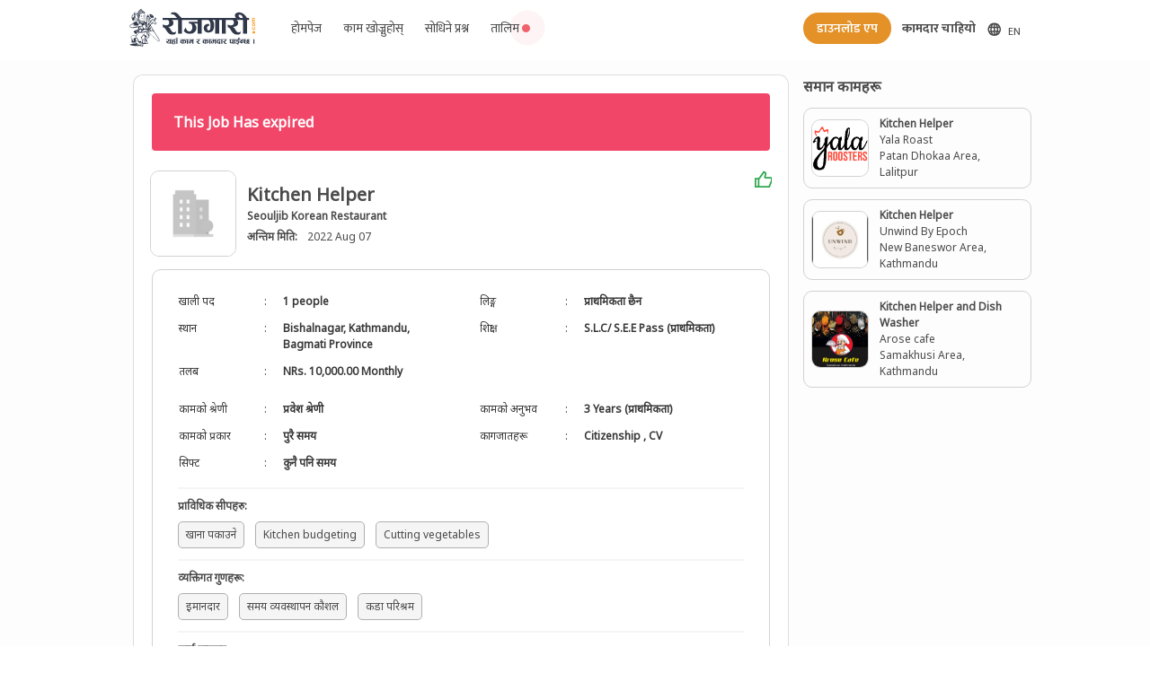

--- FILE ---
content_type: text/html; charset=utf-8
request_url: https://rojgari.com/job/kitchen-helper-75/detail
body_size: 10026
content:
<!doctype html>
<html data-n-head-ssr lang="ne-NP" data-n-head="%7B%22lang%22:%7B%22ssr%22:%22ne-NP%22%7D%7D">
  <head >
    <title>ROJGARI - Kitchen Helper Jobs In Nepal - Seouljib Korean Restaurant</title><meta data-n-head="ssr" charset="utf-8"><meta data-n-head="ssr" name="viewport" content="width=device-width, initial-scale=1"><meta data-n-head="ssr" data-hid="description" name="description" content="Nepal Job Portal"><meta data-n-head="ssr" data-hid="mobile-web-app-capable" name="mobile-web-app-capable" content="yes"><meta data-n-head="ssr" data-hid="apple-mobile-web-app-title" name="apple-mobile-web-app-title" content="Rojgari"><meta data-n-head="ssr" data-hid="author" name="author" content="Aayulogic"><meta data-n-head="ssr" data-hid="theme-color" name="theme-color" content="#59c697"><meta data-n-head="ssr" data-hid="og:type" name="og:type" property="og:type" content="website"><meta data-n-head="ssr" data-hid="og:title" name="og:title" property="og:title" content="Rojgari"><meta data-n-head="ssr" data-hid="og:site_name" name="og:site_name" property="og:site_name" content="Rojgari"><meta data-n-head="ssr" data-hid="og:description" name="og:description" property="og:description" content="Nepal Job Portal"><meta data-n-head="ssr" data-hid="og:locale" property="og:locale" content="ne_NP"><meta data-n-head="ssr" data-hid="og:locale:alternate-en-US" property="og:locale:alternate" content="en_US"><link data-n-head="ssr" rel="icon" type="image/x-icon" href="/favicon.ico"><link data-n-head="ssr" rel="manifest" href="/_nuxt/manifest.08d0a254.json"><link data-n-head="ssr" rel="shortcut icon" href="favicon.ico"><link data-n-head="ssr" data-hid="alternate-hreflang-en" rel="alternate" href="/en/job/kitchen-helper-75/detail" hreflang="en"><link data-n-head="ssr" data-hid="alternate-hreflang-en-US" rel="alternate" href="/en/job/kitchen-helper-75/detail" hreflang="en-US"><link data-n-head="ssr" data-hid="alternate-hreflang-ne" rel="alternate" href="/job/kitchen-helper-75/detail" hreflang="ne"><link data-n-head="ssr" data-hid="alternate-hreflang-ne-NP" rel="alternate" href="/job/kitchen-helper-75/detail" hreflang="ne-NP"><script data-n-head="ssr" async src="https://securepubads.g.doubleclick.net/tag/js/gpt.js"></script><script data-n-head="ssr" src="//s7.addthis.com/js/300/addthis_widget.js#pubid=ra-5e0b3ce18da0cfd5" defer async></script><link rel="preload" href="/_nuxt/45805d9989e9aa06ce23.js" as="script"><link rel="preload" href="/_nuxt/75a98725a614528ee975.js" as="script"><link rel="preload" href="/_nuxt/f1f1ca4059698823ce52.css" as="style"><link rel="preload" href="/_nuxt/306a2b88e8285e4ae567.js" as="script"><link rel="preload" href="/_nuxt/dd547d8d9167ba03b407.css" as="style"><link rel="preload" href="/_nuxt/0708b0fb37151eee3156.js" as="script"><link rel="preload" href="/_nuxt/8da919507b164862330a.css" as="style"><link rel="preload" href="/_nuxt/ed2d4f9d016e7c5d4baa.js" as="script"><link rel="stylesheet" href="/_nuxt/f1f1ca4059698823ce52.css"><link rel="stylesheet" href="/_nuxt/dd547d8d9167ba03b407.css"><link rel="stylesheet" href="/_nuxt/8da919507b164862330a.css">
  </head>
  <body >
    <div data-server-rendered="true" id="__nuxt"><!----><div id="__layout"><div class="has-background-white" data-v-7717f91a><nav role="navigation" aria-label="main navigation" class="navbar mukta is-fixed-top sticky has-padding-5 has-padding-left-5-mobile has-padding-right-5-mobile nav-shadow" data-v-7717f91a><div class="container has-padding-right-15-mobile has-padding-left-15-mobile has-padding-right-80 has-padding-left-80" data-v-7717f91a><div class="navbar-brand is-left-marginless" data-v-7717f91a><div class="pointer" data-v-7717f91a><img src="/images/brand/logo.svg" width="140" alt="Rojgari Logo" class="mr-2" data-v-7717f91a></div> <div class="desktop-hide postjob" data-v-7717f91a><!----> <a class="navbar-item" data-v-7717f91a><span class="pr-2" data-v-7717f91a><svg xmlns="http://www.w3.org/2000/svg" width="16" height="16" viewBox="0 0 22 22" aria-labelledby="" role="presentation" data-v-9e1e2bf6 data-v-7717f91a><title id="" lang="en" data-v-9e1e2bf6></title> <g fill="currentColor" data-v-9e1e2bf6><path d="M21.41,8.64s0,0,0-.05a10,10,0,0,0-18.78,0s0,0,0,.05a9.86,9.86,0,0,0,0,6.72s0,0,0,.05a10,10,0,0,0,18.78,0s0,0,0-.05a9.86,9.86,0,0,0,0-6.72ZM4.26,14a7.82,7.82,0,0,1,0-4H6.12a16.73,16.73,0,0,0,0,4Zm.82,2h1.4a12.15,12.15,0,0,0,1,2.57A8,8,0,0,1,5.08,16Zm1.4-8H5.08A8,8,0,0,1,7.45,5.43,12.15,12.15,0,0,0,6.48,8ZM11,19.7A6.34,6.34,0,0,1,8.57,16H11ZM11,14H8.14a14.36,14.36,0,0,1,0-4H11Zm0-6H8.57A6.34,6.34,0,0,1,11,4.3Zm7.92,0h-1.4a12.15,12.15,0,0,0-1-2.57A8,8,0,0,1,18.92,8ZM13,4.3A6.34,6.34,0,0,1,15.43,8H13Zm0,15.4V16h2.43A6.34,6.34,0,0,1,13,19.7ZM15.86,14H13V10h2.86a14.36,14.36,0,0,1,0,4Zm.69,4.57a12.15,12.15,0,0,0,1-2.57h1.4A8,8,0,0,1,16.55,18.57ZM19.74,14H17.88A16.16,16.16,0,0,0,18,12a16.28,16.28,0,0,0-.12-2h1.86a7.82,7.82,0,0,1,0,4Z"/></g></svg></span> <span class="is-size-7" data-v-7717f91a>EN</span> <!----></a></div> <a role="button" aria-label="menu" aria-expanded="false" class="navbar-burger burger" style="margin-left: 0 !important" data-v-7717f91a><span aria-hidden="true" data-v-7717f91a></span> <span aria-hidden="true" data-v-7717f91a></span> <span aria-hidden="true" data-v-7717f91a></span></a></div> <div class="navbar-menu" data-v-7717f91a><div class="navbar-start text-14 ml-5" data-v-7717f91a><a id="btn-homepage" class="navbar-item" data-v-7717f91a>होमपेज</a> <a id="btn-browse-job" class="navbar-item" data-v-7717f91a>काम खोज्नुहोस् </a> <a id="btn-faq" class="navbar-item" data-v-7717f91a>सोधिने प्रश्न</a> <a id="btn-training" class="navbar-item relative pr-0 is-flex" data-v-7717f91a><div data-v-7717f91a>तालिम</div> <div class="relative is-flex align-center content-center pb-1 pr-1" data-v-7717f91a><svg xmlns="http://www.w3.org/2000/svg" width="14" height="14" viewBox="0 0 22 22" aria-labelledby="" role="presentation" class="pt-1" data-v-9e1e2bf6 data-v-7717f91a><title id="" lang="en" data-v-9e1e2bf6></title> <g fill="#ef636c" data-v-9e1e2bf6><path d="M12 22C17.5228 22 22 17.5228 22 12C22 6.47715 17.5228 2 12 2C6.47715 2 2 6.47715 2 12C2 17.5228 6.47715 22 12 22Z"/></g></svg> <span class="ping" data-v-7717f91a></span></div></a></div> <!----> <div class="navbar-end text-14 gap-05rem" data-v-7717f91a><a id="btn-download-app" class="button text-14 has-text-weight-semibold mr-3 rounded is-jobseeker" data-v-7717f91a>डाउनलोड एप</a> <a id="employer-zone" class="navbar-item-employer has-text-centered has-text-weight-bold" data-v-7717f91a>कामदार चाहियो</a> <a id="btn-homepage" class="button text-14 mt-2 is-hidden-tablet-only rounded" data-v-7717f91a>होमपेज</a> <a id="btn-browse-job" class="button text-14 mt-2 is-hidden-tablet-only rounded" data-v-7717f91a>काम खोज्नुहोस् </a> <a id="btn-faq" class="button text-14 mt-2 is-hidden-tablet-only rounded" data-v-7717f91a>सोधिने प्रश्न</a> <a id="btn-training" class="text-14 mt-2 is-hidden-desktop is-hidden-tablet-only rounded relative pr-0 is-flex border-1-light-grey color-light-black padding-halfem content-center" data-v-7717f91a><div data-v-7717f91a>
                तालिम
              </div> <div class="relative is-flex align-center content-center pb-1 pr-1" data-v-7717f91a><svg xmlns="http://www.w3.org/2000/svg" width="14" height="14" viewBox="0 0 22 22" aria-labelledby="" role="presentation" class="pt-1" data-v-9e1e2bf6 data-v-7717f91a><title id="" lang="en" data-v-9e1e2bf6></title> <g fill="#ef636c" data-v-9e1e2bf6><path d="M12 22C17.5228 22 22 17.5228 22 12C22 6.47715 17.5228 2 12 2C6.47715 2 2 6.47715 2 12C2 17.5228 6.47715 22 12 22Z"/></g></svg> <span class="ping" data-v-7717f91a></span></div></a> <div class="mobile-hide mt-2" style="display: flex; place-items: center" data-v-7717f91a><!----> <a class="navbar-item is-flex d-placement" data-v-7717f91a><span class="pr-2" data-v-7717f91a><svg xmlns="http://www.w3.org/2000/svg" width="16" height="16" viewBox="0 0 22 22" aria-labelledby="" role="presentation" data-v-9e1e2bf6 data-v-7717f91a><title id="" lang="en" data-v-9e1e2bf6></title> <g fill="currentColor" data-v-9e1e2bf6><path d="M21.41,8.64s0,0,0-.05a10,10,0,0,0-18.78,0s0,0,0,.05a9.86,9.86,0,0,0,0,6.72s0,0,0,.05a10,10,0,0,0,18.78,0s0,0,0-.05a9.86,9.86,0,0,0,0-6.72ZM4.26,14a7.82,7.82,0,0,1,0-4H6.12a16.73,16.73,0,0,0,0,4Zm.82,2h1.4a12.15,12.15,0,0,0,1,2.57A8,8,0,0,1,5.08,16Zm1.4-8H5.08A8,8,0,0,1,7.45,5.43,12.15,12.15,0,0,0,6.48,8ZM11,19.7A6.34,6.34,0,0,1,8.57,16H11ZM11,14H8.14a14.36,14.36,0,0,1,0-4H11Zm0-6H8.57A6.34,6.34,0,0,1,11,4.3Zm7.92,0h-1.4a12.15,12.15,0,0,0-1-2.57A8,8,0,0,1,18.92,8ZM13,4.3A6.34,6.34,0,0,1,15.43,8H13Zm0,15.4V16h2.43A6.34,6.34,0,0,1,13,19.7ZM15.86,14H13V10h2.86a14.36,14.36,0,0,1,0,4Zm.69,4.57a12.15,12.15,0,0,0,1-2.57h1.4A8,8,0,0,1,16.55,18.57ZM19.74,14H17.88A16.16,16.16,0,0,0,18,12a16.28,16.28,0,0,0-.12-2h1.86a7.82,7.82,0,0,1,0,4Z"/></g></svg></span> <span class="is-size-7" data-v-7717f91a>EN</span> <!----></a></div></div></div></div></nav> <div class="is-relative" data-v-7717f91a><div class="bg-white" data-v-7717f91a><div class="container padding-right-80px padding-left-80px"><div class="bg-white mb-3 columns is-centered is-multiline has-margin-top-5"><div class="column is-9 has-border-top-width-5 is-flex is-flex-direction-column"><div class="card rounded-10 has-border-width-5 has-margin-5"><div data-v-670dac59><div class="box rounded-10 pb-3 is-shadowless" data-v-670dac59><div class="notification is-danger is-light" data-v-670dac59><strong data-v-670dac59>This Job Has expired</strong></div> <div class="columns is-flex mb-1 has-padding-10" data-v-670dac59><img src="https://api.rojgari.com/static/defaults/organization.jpg" class="image outline rounded-10 is-paddingless is-96x96" data-v-670dac59> <div class="column py-0 place-item-center" data-v-670dac59><div class="is-size-5 has-text-weight-bold is-size-6-mobile" data-v-670dac59>
          Kitchen Helper
          <!----></div> <div class="is-size-7 has-text-weight-bold pointer" data-v-670dac59>Seouljib Korean Restaurant</div> <p data-v-670dac59><span class="has-text-weight-bold is-size-7" data-v-670dac59>
            अन्तिम मिति:
          </span>
           
          <span data-v-670dac59><span class="is-size-7" data-v-670dac59>
              2022 Aug 07
            </span></span></p></div> <div class="column is-1-mobile is-paddingless" data-v-670dac59><span data-v-670dac59><a class="has-text-success is-pulled-right pt-10-mobile" data-v-670dac59><svg xmlns="http://www.w3.org/2000/svg" width="20" height="20" viewBox="0 0 22 22" aria-labelledby="" role="presentation" data-v-9e1e2bf6 data-v-670dac59><title id="" lang="en" data-v-9e1e2bf6></title> <g fill="green" data-v-9e1e2bf6><path d="M14.5998 8.00033H21C22.1046 8.00033 23 8.89576 23 10.0003V12.1047C23 12.3659 22.9488 12.6246 22.8494 12.8662L19.755 20.3811C19.6007 20.7558 19.2355 21.0003 18.8303 21.0003H2C1.44772 21.0003 1 20.5526 1 20.0003V10.0003C1 9.44804 1.44772 9.00033 2 9.00033H5.48184C5.80677 9.00033 6.11143 8.84246 6.29881 8.57701L11.7522 0.851355C11.8947 0.649486 12.1633 0.581978 12.3843 0.692483L14.1984 1.59951C15.25 2.12534 15.7931 3.31292 15.5031 4.45235L14.5998 8.00033ZM7 10.5878V19.0003H18.1606L21 12.1047V10.0003H14.5998C13.2951 10.0003 12.3398 8.77128 12.6616 7.50691L13.5649 3.95894C13.6229 3.73105 13.5143 3.49353 13.3039 3.38837L12.6428 3.0578L7.93275 9.73038C7.68285 10.0844 7.36341 10.3746 7 10.5878ZM5 11.0003H3V19.0003H5V11.0003Z" fill="rgba(47,168,79,1)" /></g></svg></a></span></div></div> <div class="outline box rounded-10 is-shadowless mb-2" data-v-670dac59><div class="columns is-size-7 mb-0" data-v-670dac59><div class="column" data-v-670dac59><div class="columns" data-v-670dac59><div class="column" data-v-670dac59><table class="table is-borderless is-hoverable is-full-width" data-v-670dac59><tr class="is-hovered" data-v-670dac59><td style="width: 95px" data-v-670dac59>खाली पद</td> <td style="width: 5px" data-v-670dac59>:</td> <td class="is-bold" data-v-670dac59>1 people</td></tr> <tr class="is-hovered" data-v-670dac59><td style="width: 95px" data-v-670dac59>स्थान</td> <td style="width: 5px" data-v-670dac59>:</td> <td class="is-bold" data-v-670dac59>
                     Bishalnagar, Kathmandu, Bagmati Province
                  </td></tr> <tr class="is-hovered" data-v-670dac59><td style="width: 95px" data-v-670dac59>तलब</td> <td style="width: 5px" data-v-670dac59>:</td> <td class="is-bold" data-v-670dac59><div data-v-670dac59> NRs. 10,000.00 Monthly</div></td></tr></table></div> <div class="column" data-v-670dac59><table class="table is-borderless is-hoverable is-full-width" data-v-670dac59><!----> <tr class="is-hovered" data-v-670dac59><td style="width: 95px" data-v-670dac59>लिङ्ग</td> <td style="width: 5px" data-v-670dac59>:</td> <td class="is-bold" data-v-670dac59>
                    प्राथमिकता छैन
                  </td></tr> <tr class="is-hovered" data-v-670dac59><td style="width: 95px" data-v-670dac59>शिक्षा</td> <td style="width: 5px" data-v-670dac59>:</td> <td class="is-bold" data-v-670dac59><div data-v-670dac59>
                      S.L.C/ S.E.E Pass (प्राथमिकता)
                    </div></td></tr></table></div></div></div></div> <div class="columns is-size-7 mb-0" data-v-670dac59><div class="column" data-v-670dac59><div class="columns" data-v-670dac59><div class="column" data-v-670dac59><table class="table is-borderless is-hoverable is-full-width" data-v-670dac59><tr class="is-hovered" style="width: 95px" data-v-670dac59><td style="width: 95px" data-v-670dac59>कामको श्रेणी</td> <td style="width: 5px" data-v-670dac59>:</td> <td class="is-bold" data-v-670dac59>
                    प्रवेश श्रेणी
                  </td></tr> <tr class="is-hovered" data-v-670dac59><td style="width: 95px" data-v-670dac59>कामको प्रकार</td> <td style="width: 5px" data-v-670dac59>:</td> <td class="is-bold" data-v-670dac59>
                    पुरै समय
                  </td></tr> <tr class="is-hovered" data-v-670dac59><td style="width: 95px" data-v-670dac59>सिफ्ट</td> <td style="width: 5px" data-v-670dac59>:</td> <td class="is-bold" data-v-670dac59>
                    कुनै पनि समय
                  </td></tr></table></div> <div class="column" data-v-670dac59><table class="table is-borderless is-hoverable is-full-width" data-v-670dac59><tr class="is-hovered" data-v-670dac59><td style="width: 95px" data-v-670dac59><div data-v-670dac59>
                      कामको अनुभव
                    </div></td> <td style="width: 5px" data-v-670dac59>:</td> <td class="is-bold" data-v-670dac59><div data-v-670dac59>
                      3 Years (प्राथमिकता)
                    </div></td></tr> <!----> <tr class="is-hovered" data-v-670dac59><td style="width: 95px" data-v-670dac59>कागजातहरू</td> <td style="width: 5px" data-v-670dac59>:</td> <td class="is-bold" data-v-670dac59><span data-v-670dac59>
                      Citizenship
                      <span data-v-670dac59>
                        , </span></span><span data-v-670dac59>
                      CV
                      <!----></span></td></tr></table></div></div></div></div> <div class="px-2" data-v-670dac59><hr class="has-margin-bottom-10 mt-0" data-v-670dac59> <div data-v-670dac59><p class="pb-2 is-size-7 has-text-weight-bold" data-v-670dac59>
            प्राविधिक सीपहरु<span data-v-670dac59>:</span></p> <span title="खाना पकाउने" class="tag word-break border-1 px-2 mr-3 mb-3" data-v-670dac59>
            खाना पकाउने
          </span><span title="Kitchen budgeting" class="tag word-break border-1 px-2 mr-3 mb-3" data-v-670dac59>
            Kitchen budgeting
          </span><span title="Cutting vegetables" class="tag word-break border-1 px-2 mr-3 mb-3" data-v-670dac59>
            Cutting vegetables
          </span></div> <hr class="has-margin-bottom-10 mt-0" data-v-670dac59> <div data-v-670dac59><p class="pb-2 is-size-7 has-text-weight-bold" data-v-670dac59>
            व्यक्तिगत गुणहरू<span data-v-670dac59>:</span></p> <span class="tag word-break border-1 px-2 mr-3 mb-3" data-v-670dac59>
            इमानदार
          </span><span class="tag word-break border-1 px-2 mr-3 mb-3" data-v-670dac59>
            समय व्यवस्थापन कौशल
          </span><span class="tag word-break border-1 px-2 mr-3 mb-3" data-v-670dac59>
            कडा परिश्रम
          </span></div> <hr class="has-margin-bottom-10 mt-0" data-v-670dac59> <div data-v-670dac59><p class="pb-2 is-size-7 has-text-weight-bold" data-v-670dac59>
            कार्य मानकहरू<span data-v-670dac59>:</span></p> <span class="tag word-break border-1 px-2 mr-3 mb-3" data-v-670dac59>
            Coffee Maker
          </span><span class="tag word-break border-1 px-2 mr-3 mb-3" data-v-670dac59>
            Polite
          </span><span class="tag word-break border-1 px-2 mr-3 mb-3" data-v-670dac59>
            Momo Choumin Cook
          </span></div> <!----> <!----> <hr class="has-margin-bottom-10 mt-0" data-v-670dac59> <div data-v-670dac59><p class="pb-2 is-size-7 has-text-weight-bold" data-v-670dac59>
            सुविधाहरू<span data-v-670dac59>:</span></p> <span class="tag word-break border-1 px-2 mr-3 mb-3" data-v-670dac59>
            कम्पनी सम्झौता अनुसार
          </span></div></div></div> <div class="column pl-2 is-bold" data-v-670dac59>
      कामको विवरण
    </div> <div class="is-12 mx-0 font-09 is-top-paddingless pl-5 column is-size-7-mobile" data-v-670dac59><ol><li><p>A kitchen helper&nbsp;<strong>c</strong>leans and sanitizes kitchen equipment, assists in basic food preparation, and with receiving and storing products in kitchens, restaurants, clubs, fast food outlets and catering companies.</p></li><li><p>They have knowledge of general kitchen operations and of general food storage guidelines.</p></li></ol></div> <hr class="hr-line mb-4" data-v-670dac59> <div class="columns has-padding-bottom-20-mobile has-padding-top-20-mobile has-padding-right-10-mobile has-padding-left-10-mobile" data-v-670dac59><!----></div> <!----></div> <!----> <!----> <!----> <div class="modal" data-v-670dac59><div class="modal-background columns is-flex is-vcentered" data-v-670dac59><div class="modal-content scrolls column is-one-third" data-v-670dac59><div class="box" data-v-670dac59><div class="modal-head" data-v-670dac59><h2 data-v-670dac59><b data-v-670dac59>Applying Procedure</b></h2> <hr class="mt-2" data-v-670dac59></div> <div class="content" data-v-670dac59><div data-v-670dac59></div> <button class="modal-close is-large" data-v-670dac59></button> <div class="btns has-text-right" data-v-670dac59><button class="mt-4 pointer" data-v-670dac59>
                Close
              </button></div></div></div></div></div></div></div></div> <div class="is-flex justify-center"><div id="div-gpt-ad-1715312892245-0"></div></div></div> <div class="column is-3 is-flex is-flex-direction-column gap-1"><div class="columns is-shadowless has-margin-top-5 has-margin-left-5-mobile has-margin-right-5-mobile has-margin-bottom-5-mobile is-flex is-flex-direction-column"><!----> <div class="is-full-width"><div class="column"><div><div class="columns has-text-centered"><div class="has-margin-auto"><svg xmlns="http://www.w3.org/2000/svg" width="64" height="64" viewBox="0 0 22 22" aria-labelledby="" role="presentation" data-v-9e1e2bf6><title id="" lang="en" data-v-9e1e2bf6></title> <g fill="grey" data-v-9e1e2bf6><path d="M11.29,12.29A1,1,0,0,0,12,14l.19,0a.6.6,0,0,0,.19-.06.56.56,0,0,0,.17-.09l.15-.12a1,1,0,0,0,0-1.42A1,1,0,0,0,11.29,12.29ZM12,15a1,1,0,0,0-1,1v3a1,1,0,0,0,2,0V16A1,1,0,0,0,12,15Zm6.42-6.78A7,7,0,0,0,5.06,10.11,4,4,0,0,0,6,18H8a1,1,0,0,0,0-2H6a2,2,0,0,1,0-4,1,1,0,0,0,1-1,5,5,0,0,1,9.73-1.61,1,1,0,0,0,.78.67A3,3,0,0,1,20,13a3,3,0,0,1-3,3H16a1,1,0,0,0,0,2h1a5,5,0,0,0,1.42-9.78Z"/></g></svg> <div class="has-text-centered has-text-grey">यस समयमा कुनै समान कामहरू उपलब्ध छैन</div></div></div></div></div></div></div> <div id="div-gpt-ad-1715313076904-0"></div> <div id="div-gpt-ad-1715313488682-0"></div></div></div></div></div></div> <footer class="base has-padding-top-25 has-padding-bottom-15" data-v-7717f91a><div class="container" data-v-7717f91a><div class="columns has-text-white has-padding-left-30-mobile has-padding-right-30-mobile is-mobile is-multiline footer_size mx-3 has-padding-right-40 has-padding-left-40" data-v-7717f91a><div class="column is-4-desktop is-12-mobile" data-v-7717f91a><div class="has-text-weight-bold is-size-5 pointer" data-v-7717f91a><img src="/images/brand/rojgari-white.svg" alt="Rojgari" width="180" data-v-7717f91a></div> <div class="is-size-7 has-text-grey-lighter has-margin-bottom-20" data-v-7717f91a>
            रोजगारी सर्भिसेस प्रा.लि.द्धारा संचालित रोजगारी पसलले बिगत ७ वर्षदेखि विभिन्न क्षेत्रमा स्वदेशी रोजगारी सेवा प्रदान गर्दै आइरहेको छ । सिपमुलक काम खोजिरहेका व्यक्तिहरुलाई विभिन्न संघ–संस्थाहरुमा लगाइदिने उद्देश्य लिएर यस पसलको स्थापना भएको हो ...
            <span class="pointer is-size-7 has-text-link" data-v-7717f91a>अधिक हेर्नुहोस्</span></div> <div class="columns is-mobile" data-v-7717f91a><div class="column is-narrow is-right-paddingless pointer" data-v-7717f91a><div data-v-7717f91a><svg xmlns="http://www.w3.org/2000/svg" width="16" height="16" viewBox="0 0 22 22" aria-labelledby="" role="presentation" data-v-9e1e2bf6 data-v-7717f91a><title id="" lang="en" data-v-9e1e2bf6></title> <g fill="#ffffff" data-v-9e1e2bf6><path d="M20.9,2H3.1A1.1,1.1,0,0,0,2,3.1V20.9A1.1,1.1,0,0,0,3.1,22h9.58V14.25h-2.6v-3h2.6V9a3.64,3.64,0,0,1,3.88-4,20.26,20.26,0,0,1,2.33.12v2.7H17.3c-1.26,0-1.5.6-1.5,1.47v1.93h3l-.39,3H15.8V22h5.1A1.1,1.1,0,0,0,22,20.9V3.1A1.1,1.1,0,0,0,20.9,2Z"/></g></svg></div></div><div class="column is-narrow is-right-paddingless pointer" data-v-7717f91a><div data-v-7717f91a><svg xmlns="http://www.w3.org/2000/svg" width="16" height="16" viewBox="0 0 22 22" aria-labelledby="" role="presentation" data-v-9e1e2bf6 data-v-7717f91a><title id="" lang="en" data-v-9e1e2bf6></title> <g fill="#ffffff" data-v-9e1e2bf6><path d="M17.34,5.46h0a1.2,1.2,0,1,0,1.2,1.2A1.2,1.2,0,0,0,17.34,5.46Zm4.6,2.42a7.59,7.59,0,0,0-.46-2.43,4.94,4.94,0,0,0-1.16-1.77,4.7,4.7,0,0,0-1.77-1.15,7.3,7.3,0,0,0-2.43-.47C15.06,2,14.72,2,12,2s-3.06,0-4.12.06a7.3,7.3,0,0,0-2.43.47A4.78,4.78,0,0,0,3.68,3.68,4.7,4.7,0,0,0,2.53,5.45a7.3,7.3,0,0,0-.47,2.43C2,8.94,2,9.28,2,12s0,3.06.06,4.12a7.3,7.3,0,0,0,.47,2.43,4.7,4.7,0,0,0,1.15,1.77,4.78,4.78,0,0,0,1.77,1.15,7.3,7.3,0,0,0,2.43.47C8.94,22,9.28,22,12,22s3.06,0,4.12-.06a7.3,7.3,0,0,0,2.43-.47,4.7,4.7,0,0,0,1.77-1.15,4.85,4.85,0,0,0,1.16-1.77,7.59,7.59,0,0,0,.46-2.43c0-1.06.06-1.4.06-4.12S22,8.94,21.94,7.88ZM20.14,16a5.61,5.61,0,0,1-.34,1.86,3.06,3.06,0,0,1-.75,1.15,3.19,3.19,0,0,1-1.15.75,5.61,5.61,0,0,1-1.86.34c-1,.05-1.37.06-4,.06s-3,0-4-.06A5.73,5.73,0,0,1,6.1,19.8,3.27,3.27,0,0,1,5,19.05a3,3,0,0,1-.74-1.15A5.54,5.54,0,0,1,3.86,16c0-1-.06-1.37-.06-4s0-3,.06-4A5.54,5.54,0,0,1,4.21,6.1,3,3,0,0,1,5,5,3.14,3.14,0,0,1,6.1,4.2,5.73,5.73,0,0,1,8,3.86c1,0,1.37-.06,4-.06s3,0,4,.06a5.61,5.61,0,0,1,1.86.34A3.06,3.06,0,0,1,19.05,5,3.06,3.06,0,0,1,19.8,6.1,5.61,5.61,0,0,1,20.14,8c.05,1,.06,1.37.06,4S20.19,15,20.14,16ZM12,6.87A5.13,5.13,0,1,0,17.14,12,5.12,5.12,0,0,0,12,6.87Zm0,8.46A3.33,3.33,0,1,1,15.33,12,3.33,3.33,0,0,1,12,15.33Z"/></g></svg></div></div><div class="column is-narrow is-right-paddingless pointer" data-v-7717f91a><div data-v-7717f91a><svg xmlns="http://www.w3.org/2000/svg" width="16" height="16" viewBox="0 0 22 22" aria-labelledby="" role="presentation" data-v-9e1e2bf6 data-v-7717f91a><title id="" lang="en" data-v-9e1e2bf6></title> <g fill="#ffffff" data-v-9e1e2bf6><path d="M 6 3 C 4.3550302 3 3 4.3550302 3 6 L 3 18 C 3 19.64497 4.3550302 21 6 21 L 18 21 C 19.64497 21 21 19.64497 21 18 L 21 6 C 21 4.3550302 19.64497 3 18 3 L 6 3 z M 6 5 L 18 5 C 18.56503 5 19 5.4349698 19 6 L 19 18 C 19 18.56503 18.56503 19 18 19 L 6 19 C 5.4349698 19 5 18.56503 5 18 L 5 6 C 5 5.4349698 5.4349698 5 6 5 z M 12 7 L 12 14 C 12 14.56503 11.56503 15 11 15 C 10.43497 15 10 14.56503 10 14 C 10 13.43497 10.43497 13 11 13 L 11 11 C 9.3550302 11 8 12.35503 8 14 C 8 15.64497 9.3550302 17 11 17 C 12.64497 17 14 15.64497 14 14 L 14 10.232422 C 14.616148 10.671342 15.259118 11 16 11 L 16 9 C 15.952667 9 15.262674 8.7809373 14.78125 8.3613281 C 14.299826 7.941719 14 7.4149911 14 7 L 12 7 z"/></g></svg></div></div><div class="column is-narrow is-right-paddingless pointer" data-v-7717f91a><div data-v-7717f91a><svg xmlns="http://www.w3.org/2000/svg" width="16" height="16" viewBox="0 0 22 22" aria-labelledby="" role="presentation" data-v-9e1e2bf6 data-v-7717f91a><title id="" lang="en" data-v-9e1e2bf6></title> <g fill="#ffffff" data-v-9e1e2bf6><path d="M23,9.71a8.5,8.5,0,0,0-.91-4.13,2.92,2.92,0,0,0-1.72-1A78.36,78.36,0,0,0,12,4.27a78.45,78.45,0,0,0-8.34.3,2.87,2.87,0,0,0-1.46.74c-.9.83-1,2.25-1.1,3.45a48.29,48.29,0,0,0,0,6.48,9.55,9.55,0,0,0,.3,2,3.14,3.14,0,0,0,.71,1.36,2.86,2.86,0,0,0,1.49.78,45.18,45.18,0,0,0,6.5.33c3.5.05,6.57,0,10.2-.28a2.88,2.88,0,0,0,1.53-.78,2.49,2.49,0,0,0,.61-1,10.58,10.58,0,0,0,.52-3.4C23,13.69,23,10.31,23,9.71ZM9.74,14.85V8.66l5.92,3.11C14,12.69,11.81,13.73,9.74,14.85Z"/></g></svg></div></div><div class="column is-narrow is-right-paddingless pointer" data-v-7717f91a><div data-v-7717f91a><svg xmlns="http://www.w3.org/2000/svg" width="16" height="16" viewBox="0 0 22 22" aria-labelledby="" role="presentation" data-v-9e1e2bf6 data-v-7717f91a><title id="" lang="en" data-v-9e1e2bf6></title> <g fill="#ffffff" data-v-9e1e2bf6><path d="M20.47,2H3.53A1.45,1.45,0,0,0,2.06,3.43V20.57A1.45,1.45,0,0,0,3.53,22H20.47a1.45,1.45,0,0,0,1.47-1.43V3.43A1.45,1.45,0,0,0,20.47,2ZM8.09,18.74h-3v-9h3ZM6.59,8.48h0a1.56,1.56,0,1,1,0-3.12,1.57,1.57,0,1,1,0,3.12ZM18.91,18.74h-3V13.91c0-1.21-.43-2-1.52-2A1.65,1.65,0,0,0,12.85,13a2,2,0,0,0-.1.73v5h-3s0-8.18,0-9h3V11A3,3,0,0,1,15.46,9.5c2,0,3.45,1.29,3.45,4.06Z"/></g></svg></div></div><div class="column is-narrow is-right-paddingless pointer" data-v-7717f91a><div data-v-7717f91a><svg xmlns="http://www.w3.org/2000/svg" width="16" height="16" viewBox="0 0 22 22" aria-labelledby="" role="presentation" data-v-9e1e2bf6 data-v-7717f91a><title id="" lang="en" data-v-9e1e2bf6></title> <g fill="#ffffff" data-v-9e1e2bf6><path d="M22,5.8a8.49,8.49,0,0,1-2.36.64,4.13,4.13,0,0,0,1.81-2.27,8.21,8.21,0,0,1-2.61,1,4.1,4.1,0,0,0-7,3.74A11.64,11.64,0,0,1,3.39,4.62a4.16,4.16,0,0,0-.55,2.07A4.09,4.09,0,0,0,4.66,10.1,4.05,4.05,0,0,1,2.8,9.59v.05a4.1,4.1,0,0,0,3.3,4A3.93,3.93,0,0,1,5,13.81a4.9,4.9,0,0,1-.77-.07,4.11,4.11,0,0,0,3.83,2.84A8.22,8.22,0,0,1,3,18.34a7.93,7.93,0,0,1-1-.06,11.57,11.57,0,0,0,6.29,1.85A11.59,11.59,0,0,0,20,8.45c0-.17,0-.35,0-.53A8.43,8.43,0,0,0,22,5.8Z"/></g></svg></div></div><div class="column is-narrow is-right-paddingless pointer" data-v-7717f91a><div data-v-7717f91a><svg xmlns="http://www.w3.org/2000/svg" width="16" height="16" viewBox="0 0 22 22" aria-labelledby="" role="presentation" data-v-9e1e2bf6 data-v-7717f91a><title id="" lang="en" data-v-9e1e2bf6></title> <g fill="#ffffff" data-v-9e1e2bf6><path d="M20.91887,10.653c-.31445-.16992-3.01074-1.73438-4.02246-2.32324l-.00293-.002L4.6386,1.25262a1.679,1.679,0,0,0-1.40711-.1593c-.02618.0094-.05078.01886-.07623.03051a1.41835,1.41835,0,0,0-.17291.06922,1.51864,1.51864,0,0,0-.73828,1.36426V21.54266a1.43542,1.43542,0,0,0,.69238,1.2705,1.30761,1.30761,0,0,0,.15479.06373c.02893.01336.05651.025.08636.03552a1.37893,1.37893,0,0,0,.44635.0824,1.67263,1.67263,0,0,0,.83106-.23145c.38867-.22559,12.43847-7.18262,12.43847-7.18262L20.914,13.25945a1.52522,1.52522,0,0,0,.8418-1.334A1.49078,1.49078,0,0,0,20.91887,10.653ZM4.24407,19.839V4.10186l7.94012,7.85907Zm5.018-2.16168,4.34351-4.30957,1.14954,1.13782C13.49047,15.23583,11.35381,16.4696,9.26207,17.67736Zm4.3418-7.125L9.206,6.19933l5.55365,3.2063ZM16.55065,13.469l-1.52539-1.50977L16.553,10.44341c.72027.41828,1.84283,1.06934,2.6159,1.51429Z"/></g></svg></div></div><div class="column is-narrow is-right-paddingless pointer" data-v-7717f91a><div data-v-7717f91a><svg xmlns="http://www.w3.org/2000/svg" width="16" height="16" viewBox="0 0 22 22" aria-labelledby="" role="presentation" data-v-9e1e2bf6 data-v-7717f91a><title id="" lang="en" data-v-9e1e2bf6></title> <g fill="#ffffff" data-v-9e1e2bf6><path d="M14.94,5.19A4.38,4.38,0,0,0,16,2,4.44,4.44,0,0,0,13,3.52,4.17,4.17,0,0,0,12,6.61,3.69,3.69,0,0,0,14.94,5.19Zm2.52,7.44a4.51,4.51,0,0,1,2.16-3.81,4.66,4.66,0,0,0-3.66-2c-1.56-.16-3,.91-3.83.91s-2-.89-3.3-.87A4.92,4.92,0,0,0,4.69,9.39C2.93,12.45,4.24,17,6,19.47,6.8,20.68,7.8,22.05,9.12,22s1.75-.82,3.28-.82,2,.82,3.3.79,2.22-1.24,3.06-2.45a11,11,0,0,0,1.38-2.85A4.41,4.41,0,0,1,17.46,12.63Z"/></g></svg></div></div></div></div> <div class="column has-margin-top-5 is-half-mobile" data-v-7717f91a><div class="has-text-weight-bold is-size-6 has-margin-bottom-10" data-v-7717f91a>
            सर्वाधिक लोकप्रिय
          </div> <div data-v-7717f91a><a class="has-text-grey-light is-size-6" data-v-7717f91a><small class="is-hover-blue" data-v-7717f91a>खाता खोल्नुहोस्</small></a></div> <div class="is-size-6" data-v-7717f91a><a class="has-text-grey-light" data-v-7717f91a><small class="is-hover-blue" data-v-7717f91a>हाम्रोबारे</small></a></div> <div class="is-size-6" data-v-7717f91a><a class="has-text-grey-light" data-v-7717f91a><small class="is-hover-blue" data-v-7717f91a>रोजगारी मुलक जानकारी</small></a></div> <div class="is-size-6" data-v-7717f91a><a class="has-text-grey-light" data-v-7717f91a><small class="is-hover-blue" data-v-7717f91a>रोजगारी प्रतिनिधि बन्नुहोस्</small></a></div></div> <div class="column has-margin-top-5 is-half-mobile" data-v-7717f91a><div class="has-text-weight-bold is-size-6 has-margin-bottom-10" data-v-7717f91a>
            रोजगार खोजीकर्ता
          </div> <div data-v-7717f91a><a class="has-text-grey-light is-size-6" data-v-7717f91a><small class="is-hover-blue" data-v-7717f91a>लगईन गर्नुहोस्</small></a></div> <div data-v-7717f91a><a class="has-text-grey-light" data-v-7717f91a><small class="is-hover-blue" data-v-7717f91a>खाता खोल्नुहोस्</small></a></div> <div data-v-7717f91a><a class="has-text-grey-light is-size-6" data-v-7717f91a><small class="is-hover-blue" data-v-7717f91a>काम खोज्नुहोस्</small></a></div></div> <div class="column has-margin-top-5 is-half-mobile" data-v-7717f91a><div class="has-text-weight-bold is-size-6 has-margin-bottom-10" data-v-7717f91a>
            रोजगारदाता
          </div> <a class="has-text-grey-light" data-v-7717f91a><small class="is-hover-blue" data-v-7717f91a>कामदार चाहियो</small></a> <div data-v-7717f91a><a class="has-text-grey-light is-size-6" data-v-7717f91a><small class="is-hover-blue" data-v-7717f91a>जब पोस्ट गर्नुहोस्</small></a></div> <div data-v-7717f91a><a class="has-text-grey-light" data-v-7717f91a><small class="is-hover-blue" data-v-7717f91a>सम्पर्क</small></a> <div class="is-size-6" data-v-7717f91a><a class="has-text-grey-light" data-v-7717f91a><small class="is-hover-blue" data-v-7717f91a>मूल्य सूची</small></a></div></div> <div class="has-text-grey-light is-size-6" data-v-7717f91a></div></div> <div class="column has-text-grey-light has-margin-top-5 is-size-7" data-v-7717f91a><div class="has-text-weight-bold has-text-white is-size-6 has-margin-bottom-10" data-v-7717f91a>
            सम्पर्क
          </div> <div class="is-size-7" data-v-7717f91a>
            फोन:
            <span class="has-text-white" data-v-7717f91a>०१-५९७००६९ </span></div> <div class="is-size-7" data-v-7717f91a>
            इमेल:
            <span class="has-text-white" data-v-7717f91a><a href="/cdn-cgi/l/email-protection" class="__cf_email__" data-cfemail="f49d9a929bb4869b9e9395869dda979b99">[email&#160;protected]</a></span></div> <div class="is-size-7" data-v-7717f91a>
            मुख्य कार्यालय:
            <span class="has-text-white" data-v-7717f91a>मिन भवन मेन रोड, आलोकनगर गेट संगै, <br/> काठमाडौँ, नेपाल</span></div></div></div></div> <hr class="has-background-grey-dark footer-divider" data-v-7717f91a> <div class="container" data-v-7717f91a><div class="columns is-vcentered has-padding-left-30-mobile has-padding-right-30-mobile is-mobile has-text-white is-size-7 footer_size is-flex is-content-space-between is-flex-wrap gap-1 pb-2 is-full-width has-padding-right-80 has-padding-left-80" data-v-7717f91a><div class="column is-flex" data-v-7717f91a>
          २०२४ - रोजगारी
          |
          <a class="has-text-white" data-v-7717f91a><small class="is-hover-blue" data-v-7717f91a>नियम र सर्त</small></a></div> <div class="is-flex gap-1 is-flex-wrap align-center pl-3" data-v-7717f91a><span data-v-7717f91a>Powered by</span> <img src="/images/MJ_logo.png" alt="merojob" class="pointer object-fit-contain height-2rem" data-v-7717f91a></div></div></div></footer> <div data-v-1007955b data-v-7717f91a><!----></div> <div class="modal" data-v-7717f91a><div class="modal-background" data-v-7717f91a></div> <!----> <button class="modal-close is-large" data-v-7717f91a></button></div> <!----> <!----> <!----> <div class="modal" data-v-7717f91a><div class="modal-background" data-v-7717f91a></div> <!----> <button class="modal-close is-large" data-v-7717f91a></button></div> <!----> <!----></div></div></div><script data-cfasync="false" src="/cdn-cgi/scripts/5c5dd728/cloudflare-static/email-decode.min.js"></script><script>window.__NUXT__=(function(a,b,c,d,e,f,g,h,i,j,k,l,m,n,o,p,q,r,s,t,u,v,w,x,y,z,A,B,C,D,E){i[0]={id:2843,address:"Bishalnagar, Kathmandu",full_address:"Bishalnagar, Kathmandu, Bagmati Province"};j[0]={slug:"kitchen-helper",name:e};j[1]={slug:"kitchen-helper-2",name:e};k.name="Seouljib Korean Restaurant";k.slug=a;k.logo="https:\u002F\u002Fapi.rojgari.com\u002Fstatic\u002Fdefaults\u002Forganization.jpg";k.industry=a;o[0]="full_time";t[0]="खाना पकाउने";t[1]="Kitchen budgeting";t[2]="Cutting vegetables";w[0]="Citizenship";w[1]="CV";x[0]="कम्पनी सम्झौता अनुसार";B.is_experience_required=b;B.min_experience_months=36;B.max_experience_months=a;B.is_gender_specific=b;B.gender=a;B.is_age_specific=b;B.min_age=a;B.max_age=a;B.required_two_wheeler=b;B.job_template=a;C[0]="इमानदार";C[1]="समय व्यवस्थापन कौशल";C[2]="कडा परिश्रम";D[0]="Coffee Maker";D[1]="Polite";D[2]="Momo Choumin Cook";return {layout:"default",data:[{}],fetch:[],error:a,state:{snackBar:{text:c,color:c,display:b},screen:a,loginDialog:{display:b,type:c,extraInfo:c},project:a,pricingData:{job_price_setting:a,quantity:a},showChart:b,index:f,accounts:{signUp:{phoneNumber:a,otp:a,org:b}},job:{jobPost:{slug:a,detail:{}},jobType:c},shoppingCart:{employerJobseekerShortlist:[],showAlertMessage:b},signup:{signUp:{fullName:a,phoneNumber:a,otp:a,countryCode:a,countryName:a,countryFlag:a,email:a}},collection:{homePageFilterFor:a,collectionResponses:{jobDetails:{id:g,job_title:e,slug:h,job_locations:i,categories:j,organization:k,job_source:a,tags:l,job_service:a,vacancies:m,deadline:n,available_for:o,preferred_shift:p,job_level:q,offered_salary:r,logo:a,alternate_description:c,description:s,specification:c,is_skill_specific:b,skills:t,education_level:u,education_program:v,is_education_specific:b,education_description:c,is_document_required:b,document_categories:w,benefits:x,apply_online:d,apply_online_alternative:c,np_image:a,status:y,hit_count:z,rating:f,posted_at:A,job_filled_on:a,banner:a,setting:B,liked:a,applied:a,personal_qualities:C,work_standards:D,required_knowledge:E,is_expired:d,free_job:b,has_questions:b},jobSearchCollection:{id:g,job_title:e,slug:h,job_locations:i,categories:j,organization:k,job_source:a,tags:l,job_service:a,vacancies:m,deadline:n,available_for:o,preferred_shift:p,job_level:q,offered_salary:r,logo:a,alternate_description:c,description:s,specification:c,is_skill_specific:b,skills:t,education_level:u,education_program:v,is_education_specific:b,education_description:c,is_document_required:b,document_categories:w,benefits:x,apply_online:d,apply_online_alternative:c,np_image:a,status:y,hit_count:z,rating:f,posted_at:A,job_filled_on:a,banner:a,setting:B,liked:a,applied:a,personal_qualities:C,work_standards:D,required_knowledge:E,is_expired:d,free_job:b,has_questions:b}}},i18n:{routeParams:{}},auth:{user:a,loggedIn:b,strategy:"local"}},serverRendered:d,routePath:"\u002Fjob\u002Fkitchen-helper-75\u002Fdetail"}}(null,false,"",true,"Kitchen Helper",0,3381,"kitchen-helper-75",Array(1),Array(2),{},Array(0),1,"2022-08-07T16:53:25.152104+05:45",Array(1),"Flexible","entry_level"," NRs. 10,000.00 Monthly","\u003Col\u003E\u003Cli\u003E\u003Cp\u003EA kitchen helper&nbsp;\u003Cstrong\u003Ec\u003C\u002Fstrong\u003Eleans and sanitizes kitchen equipment, assists in basic food preparation, and with receiving and storing products in kitchens, restaurants, clubs, fast food outlets and catering companies.\u003C\u002Fp\u003E\u003C\u002Fli\u003E\u003Cli\u003E\u003Cp\u003EThey have knowledge of general kitchen operations and of general food storage guidelines.\u003C\u002Fp\u003E\u003C\u002Fli\u003E\u003C\u002Fol\u003E",Array(3),"S.L.C\u002F S.E.E Pass",Array(0),Array(2),Array(1),"Published",832,"2022-07-10T15:09:23.373631+05:45",{},Array(3),Array(3),Array(0)));</script><script src="/_nuxt/45805d9989e9aa06ce23.js" defer></script><script src="/_nuxt/ed2d4f9d016e7c5d4baa.js" defer></script><script src="/_nuxt/75a98725a614528ee975.js" defer></script><script src="/_nuxt/306a2b88e8285e4ae567.js" defer></script><script src="/_nuxt/0708b0fb37151eee3156.js" defer></script>
  <script defer src="https://static.cloudflareinsights.com/beacon.min.js/vcd15cbe7772f49c399c6a5babf22c1241717689176015" integrity="sha512-ZpsOmlRQV6y907TI0dKBHq9Md29nnaEIPlkf84rnaERnq6zvWvPUqr2ft8M1aS28oN72PdrCzSjY4U6VaAw1EQ==" data-cf-beacon='{"version":"2024.11.0","token":"176f6372b5cf447d935e4b154e587aa4","r":1,"server_timing":{"name":{"cfCacheStatus":true,"cfEdge":true,"cfExtPri":true,"cfL4":true,"cfOrigin":true,"cfSpeedBrain":true},"location_startswith":null}}' crossorigin="anonymous"></script>
</body>
</html>


--- FILE ---
content_type: text/html; charset=utf-8
request_url: https://www.google.com/recaptcha/api2/aframe
body_size: 268
content:
<!DOCTYPE HTML><html><head><meta http-equiv="content-type" content="text/html; charset=UTF-8"></head><body><script nonce="Z0uKn-o9DmLo4ue9BhxxzA">/** Anti-fraud and anti-abuse applications only. See google.com/recaptcha */ try{var clients={'sodar':'https://pagead2.googlesyndication.com/pagead/sodar?'};window.addEventListener("message",function(a){try{if(a.source===window.parent){var b=JSON.parse(a.data);var c=clients[b['id']];if(c){var d=document.createElement('img');d.src=c+b['params']+'&rc='+(localStorage.getItem("rc::a")?sessionStorage.getItem("rc::b"):"");window.document.body.appendChild(d);sessionStorage.setItem("rc::e",parseInt(sessionStorage.getItem("rc::e")||0)+1);localStorage.setItem("rc::h",'1763567154449');}}}catch(b){}});window.parent.postMessage("_grecaptcha_ready", "*");}catch(b){}</script></body></html>

--- FILE ---
content_type: text/css; charset=UTF-8
request_url: https://rojgari.com/_nuxt/dd547d8d9167ba03b407.css
body_size: 63378
content:
@import url(https://fonts.googleapis.com/css?family=Noto+Sans&display=swap);@import url(https://fonts.googleapis.com/css2?family=Mukta:wght@200;300;400;500;600;700;800&display=swap);.nuxt-progress{position:fixed;top:0;left:0;right:0;height:5px;width:0;opacity:1;transition:width .1s,opacity .4s;background-color:#59c697;z-index:999999}.nuxt-progress.nuxt-progress-notransition{transition:none}.nuxt-progress-failed{background-color:red}.is-borderless,table.is-completely-borderless td,table.is-completely-borderless th,table.is-completely-borderless tr{border:0!important}.is-top-borderless{border-top:0!important}.is-bottom-borderless{border-bottom:0!important}.is-left-borderless{border-left:0!important}.is-right-borderless{border-right:0!important}.has-border-width-1{border-width:1px!important}.has-border-top-width-1{border-top-width:1px!important}.has-border-bottom-width-1{border-bottom-width:1px!important}.has-border-left-width-1{border-left-width:1px!important}.has-border-right-width-1{border-right-width:1px!important}.has-border-width-2{border-width:2px!important}.has-border-top-width-2{border-top-width:2px!important}.has-border-bottom-width-2{border-bottom-width:2px!important}.has-border-left-width-2{border-left-width:2px!important}.has-border-right-width-2{border-right-width:2px!important}.has-border-width-3{border-width:3px!important}.has-border-top-width-3{border-top-width:3px!important}.has-border-bottom-width-3{border-bottom-width:3px!important}.has-border-left-width-3{border-left-width:3px!important}.has-border-right-width-3{border-right-width:3px!important}.has-border-width-4{border-width:4px!important}.has-border-top-width-4{border-top-width:4px!important}.has-border-bottom-width-4{border-bottom-width:4px!important}.has-border-left-width-4{border-left-width:4px!important}.has-border-right-width-4{border-right-width:4px!important}.has-border-width-5{border-width:5px!important}.has-border-top-width-5{border-top-width:5px!important}.has-border-bottom-width-5{border-bottom-width:5px!important}.has-border-left-width-5{border-left-width:5px!important}.has-border-right-width-5{border-right-width:5px!important}.has-border-width-6{border-width:6px!important}.has-border-top-width-6{border-top-width:6px!important}.has-border-bottom-width-6{border-bottom-width:6px!important}.has-border-left-width-6{border-left-width:6px!important}.has-border-right-width-6{border-right-width:6px!important}.has-border-width-7{border-width:7px!important}.has-border-top-width-7{border-top-width:7px!important}.has-border-bottom-width-7{border-bottom-width:7px!important}.has-border-left-width-7{border-left-width:7px!important}.has-border-right-width-7{border-right-width:7px!important}.has-border-width-8{border-width:8px!important}.has-border-top-width-8{border-top-width:8px!important}.has-border-bottom-width-8{border-bottom-width:8px!important}.has-border-left-width-8{border-left-width:8px!important}.has-border-right-width-8{border-right-width:8px!important}.has-border-width-9{border-width:9px!important}.has-border-top-width-9{border-top-width:9px!important}.has-border-bottom-width-9{border-bottom-width:9px!important}.has-border-left-width-9{border-left-width:9px!important}.has-border-right-width-9{border-right-width:9px!important}.has-cursor-default{cursor:default!important}.has-cursor-pointer{cursor:pointer!important}.has-cursor-grab{cursor:-webkit-grab!important;cursor:grab!important}.has-cursor-help{cursor:help!important}.has-cursor-wait{cursor:wait!important}.has-cursor-crosshair{cursor:crosshair!important}.has-cursor-not-allowed{cursor:not-allowed!important}.has-cursor-zoom-in{cursor:zoom-in!important}.flex-row{display:flex;flex-direction:row!important}.flex-column{display:flex;flex-direction:column!important}.nowrap{flex-wrap:nowrap!important}.wrap{flex-wrap:wrap!important}.wrap-reverse{flex-wrap:wrap-reverse!important}.align-start{align-content:start!important}.align-end{align-content:end!important}.align-flex-start{align-content:flex-start!important}.align-flex-end{align-content:flex-end!important}.align-center{align-content:center!important}.align-normal{align-content:normal!important}.align-space-between{align-content:space-between!important}.align-space-around{align-content:space-around!important}.align-space-evenly{align-content:space-evenly!important}.align-stretch{align-content:stretch!important}.align-baseline{align-content:baseline!important}.justify-left{justify-content:left!important}.justify-right{justify-content:right!important}.justify-start{justify-content:start!important}.justify-end{justify-content:end!important}.justify-flex-start{justify-content:flex-start!important}.justify-flex-end{justify-content:flex-end!important}.justify-center{justify-content:center!important}.justify-normal{justify-content:normal!important}.justify-space-between{justify-content:space-between!important}.justify-space-around{justify-content:space-around!important}.justify-space-evenly{justify-content:space-evenly!important}.justify-stretch{justify-content:stretch!important}.justify-baseline{justify-content:baseline!important}.align-self-auto{align-self:auto!important}.align-self-flex-start{align-self:flex-start!important}.align-self-flex-end{align-self:flex-end!important}.align-self-center{align-self:center!important}.align-self-baseline{align-self:baseline!important}.align-self-stretch{align-self:stretch!important}.align-items-flex-start{align-items:flex-start!important}.align-items-flex-end{align-items:flex-end!important}.align-items-center{align-items:center!important}.align-items-baseline{align-items:baseline!important}.align-items-stretch{align-items:stretch!important}.is-blurred{-webkit-filter:blur(15px)!important;filter:blur(15px)!important}.is-blurred-medium{-webkit-filter:blur(40px)!important;filter:blur(40px)!important}.is-blurred-hard{-webkit-filter:blur(75px)!important;filter:blur(75px)!important}.has-max-width-50{max-width:50px!important}.has-min-width-50{min-width:50px!important}.has-max-height-50{max-height:50px!important}.has-min-height-50{min-height:50px!important}.has-max-width-100{max-width:100px!important}.has-min-width-100{min-width:100px!important}.has-max-height-100{max-height:100px!important}.has-min-height-100{min-height:100px!important}.has-max-width-150{max-width:150px!important}.has-min-width-150{min-width:150px!important}.has-max-height-150{max-height:150px!important}.has-min-height-150{min-height:150px!important}.has-max-width-200{max-width:200px!important}.has-min-width-200{min-width:200px!important}.has-max-height-200{max-height:200px!important}.has-min-height-200{min-height:200px!important}.has-max-width-250{max-width:250px!important}.has-min-width-250{min-width:250px!important}.has-max-height-250{max-height:250px!important}.has-min-height-250{min-height:250px!important}.has-max-width-300{max-width:300px!important}.has-min-width-300{min-width:300px!important}.has-max-height-300{max-height:300px!important}.has-min-height-300{min-height:300px!important}.has-max-width-350{max-width:350px!important}.has-min-width-350{min-width:350px!important}.has-max-height-350{max-height:350px!important}.has-min-height-350{min-height:350px!important}.has-width-50{width:50px!important}.has-height-50{height:50px!important}.has-width-100{width:100px!important}.has-height-100{height:100px!important}.has-width-150{width:150px!important}.has-height-150{height:150px!important}.has-width-200{width:200px!important}.has-height-200{height:200px!important}.has-width-250{width:250px!important}.has-height-250{height:250px!important}.has-width-300{width:300px!important}.has-height-300{height:300px!important}.has-width-350{width:350px!important}.has-height-350{height:350px!important}.is-full-height{height:100%!important}.has-page-height{height:100vh!important}.is-half-height{height:50%!important}.has-half-page-height{height:50vh!important}.is-quarter-height{height:25%!important}.has-quarter-page-height{height:25vh!important}.is-full-width{width:100%!important}.has-page-width{width:100vw!important}.is-half-width{width:50%!important}.has-half-page-width{width:50vw!important}.is-quarter-width{width:25%!important}.has-quarter-page-width{width:25vw!important}.has-margin-5{margin:5px!important}.has-padding-5{padding:5px!important}.has-margin-top-5{margin-top:5px!important}.has-padding-top-5{padding-top:5px!important}.has-margin-bottom-5{margin-bottom:5px!important}.has-padding-bottom-5{padding-bottom:5px!important}.has-margin-left-5{margin-left:5px!important}.has-padding-left-5{padding-left:5px!important}.has-margin-right-5{margin-right:5px!important}.has-padding-right-5{padding-right:5px!important}.has-margin-10{margin:10px!important}.has-padding-10{padding:10px!important}.has-margin-top-10{margin-top:10px!important}.has-padding-top-10{padding-top:10px!important}.has-margin-bottom-10{margin-bottom:10px!important}.has-padding-bottom-10{padding-bottom:10px!important}.has-margin-left-10{margin-left:10px!important}.has-padding-left-10{padding-left:10px!important}.has-margin-right-10{margin-right:10px!important}.has-padding-right-10{padding-right:10px!important}.has-margin-15{margin:15px!important}.has-padding-15{padding:15px!important}.has-margin-top-15{margin-top:15px!important}.has-padding-top-15{padding-top:15px!important}.has-margin-bottom-15{margin-bottom:15px!important}.has-padding-bottom-15{padding-bottom:15px!important}.has-margin-left-15{margin-left:15px!important}.has-padding-left-15{padding-left:15px!important}.has-margin-right-15{margin-right:15px!important}.has-padding-right-15{padding-right:15px!important}.has-margin-20{margin:20px!important}.has-padding-20{padding:20px!important}.has-margin-top-20{margin-top:20px!important}.has-padding-top-20{padding-top:20px!important}.has-margin-bottom-20{margin-bottom:20px!important}.has-padding-bottom-20{padding-bottom:20px!important}.has-margin-left-20{margin-left:20px!important}.has-padding-left-20{padding-left:20px!important}.has-margin-right-20{margin-right:20px!important}.has-padding-right-20{padding-right:20px!important}.has-margin-25{margin:25px!important}.has-padding-25{padding:25px!important}.has-margin-top-25{margin-top:25px!important}.has-padding-top-25{padding-top:25px!important}.has-margin-bottom-25{margin-bottom:25px!important}.has-padding-bottom-25{padding-bottom:25px!important}.has-margin-left-25{margin-left:25px!important}.has-padding-left-25{padding-left:25px!important}.has-margin-right-25{margin-right:25px!important}.has-padding-right-25{padding-right:25px!important}.has-margin-30{margin:30px!important}.has-padding-30{padding:30px!important}.has-margin-top-30{margin-top:30px!important}.has-padding-top-30{padding-top:30px!important}.has-margin-bottom-30{margin-bottom:30px!important}.has-padding-bottom-30{padding-bottom:30px!important}.has-margin-left-30{margin-left:30px!important}.has-padding-left-30{padding-left:30px!important}.has-margin-right-30{margin-right:30px!important}.has-padding-right-30{padding-right:30px!important}.has-margin-35{margin:35px!important}.has-padding-35{padding:35px!important}.has-margin-top-35{margin-top:35px!important}.has-padding-top-35{padding-top:35px!important}.has-margin-bottom-35{margin-bottom:35px!important}.has-padding-bottom-35{padding-bottom:35px!important}.has-margin-left-35{margin-left:35px!important}.has-padding-left-35{padding-left:35px!important}.has-margin-right-35{margin-right:35px!important}.has-padding-right-35{padding-right:35px!important}.has-margin-40{margin:40px!important}.has-padding-40{padding:40px!important}.has-margin-top-40{margin-top:40px!important}.has-padding-top-40{padding-top:40px!important}.has-margin-bottom-40{margin-bottom:40px!important}.has-padding-bottom-40{padding-bottom:40px!important}.has-margin-left-40{margin-left:40px!important}.has-padding-left-40{padding-left:40px!important}.has-margin-right-40{margin-right:40px!important}.has-padding-right-40{padding-right:40px!important}.has-margin-45{margin:45px!important}.has-padding-45{padding:45px!important}.has-margin-top-45{margin-top:45px!important}.has-padding-top-45{padding-top:45px!important}.has-margin-bottom-45{margin-bottom:45px!important}.has-padding-bottom-45{padding-bottom:45px!important}.has-margin-left-45{margin-left:45px!important}.has-padding-left-45{padding-left:45px!important}.has-margin-right-45{margin-right:45px!important}.has-padding-right-45{padding-right:45px!important}.has-margin-50{margin:50px!important}.has-padding-50{padding:50px!important}.has-margin-top-50{margin-top:50px!important}.has-padding-top-50{padding-top:50px!important}.has-margin-bottom-50{margin-bottom:50px!important}.has-padding-bottom-50{padding-bottom:50px!important}.has-margin-left-50{margin-left:50px!important}.has-padding-left-50{padding-left:50px!important}.has-margin-right-50{margin-right:50px!important}.has-padding-right-50{padding-right:50px!important}.has-margin-55{margin:55px!important}.has-padding-55{padding:55px!important}.has-margin-top-55{margin-top:55px!important}.has-padding-top-55{padding-top:55px!important}.has-margin-bottom-55{margin-bottom:55px!important}.has-padding-bottom-55{padding-bottom:55px!important}.has-margin-left-55{margin-left:55px!important}.has-padding-left-55{padding-left:55px!important}.has-margin-right-55{margin-right:55px!important}.has-padding-right-55{padding-right:55px!important}.has-margin-60{margin:60px!important}.has-padding-60{padding:60px!important}.has-margin-top-60{margin-top:60px!important}.has-padding-top-60{padding-top:60px!important}.has-margin-bottom-60{margin-bottom:60px!important}.has-padding-bottom-60{padding-bottom:60px!important}.has-margin-left-60{margin-left:60px!important}.has-padding-left-60{padding-left:60px!important}.has-margin-right-60{margin-right:60px!important}.has-padding-right-60{padding-right:60px!important}.has-margin-65{margin:65px!important}.has-padding-65{padding:65px!important}.has-margin-top-65{margin-top:65px!important}.has-padding-top-65{padding-top:65px!important}.has-margin-bottom-65{margin-bottom:65px!important}.has-padding-bottom-65{padding-bottom:65px!important}.has-margin-left-65{margin-left:65px!important}.has-padding-left-65{padding-left:65px!important}.has-margin-right-65{margin-right:65px!important}.has-padding-right-65{padding-right:65px!important}.has-margin-70{margin:70px!important}.has-padding-70{padding:70px!important}.has-margin-top-70{margin-top:70px!important}.has-padding-top-70{padding-top:70px!important}.has-margin-bottom-70{margin-bottom:70px!important}.has-padding-bottom-70{padding-bottom:70px!important}.has-margin-left-70{margin-left:70px!important}.has-padding-left-70{padding-left:70px!important}.has-margin-right-70{margin-right:70px!important}.has-padding-right-70{padding-right:70px!important}.has-margin-75{margin:75px!important}.has-padding-75{padding:75px!important}.has-margin-top-75{margin-top:75px!important}.has-padding-top-75{padding-top:75px!important}.has-margin-bottom-75{margin-bottom:75px!important}.has-padding-bottom-75{padding-bottom:75px!important}.has-margin-left-75{margin-left:75px!important}.has-padding-left-75{padding-left:75px!important}.has-margin-right-75{margin-right:75px!important}.has-padding-right-75{padding-right:75px!important}.has-margin-80{margin:80px!important}.has-padding-80{padding:80px!important}.has-margin-top-80{margin-top:80px!important}.has-padding-top-80{padding-top:80px!important}.has-margin-bottom-80{margin-bottom:80px!important}.has-padding-bottom-80{padding-bottom:80px!important}.has-margin-left-80{margin-left:80px!important}.has-padding-left-80{padding-left:80px!important}.has-margin-right-80{margin-right:80px!important}.has-padding-right-80{padding-right:80px!important}.has-margin-85{margin:85px!important}.has-padding-85{padding:85px!important}.has-margin-top-85{margin-top:85px!important}.has-padding-top-85{padding-top:85px!important}.has-margin-bottom-85{margin-bottom:85px!important}.has-padding-bottom-85{padding-bottom:85px!important}.has-margin-left-85{margin-left:85px!important}.has-padding-left-85{padding-left:85px!important}.has-margin-right-85{margin-right:85px!important}.has-padding-right-85{padding-right:85px!important}.has-margin-90{margin:90px!important}.has-padding-90{padding:90px!important}.has-margin-top-90{margin-top:90px!important}.has-padding-top-90{padding-top:90px!important}.has-margin-bottom-90{margin-bottom:90px!important}.has-padding-bottom-90{padding-bottom:90px!important}.has-margin-left-90{margin-left:90px!important}.has-padding-left-90{padding-left:90px!important}.has-margin-right-90{margin-right:90px!important}.has-padding-right-90{padding-right:90px!important}.has-margin-95{margin:95px!important}.has-padding-95{padding:95px!important}.has-margin-top-95{margin-top:95px!important}.has-padding-top-95{padding-top:95px!important}.has-margin-bottom-95{margin-bottom:95px!important}.has-padding-bottom-95{padding-bottom:95px!important}.has-margin-left-95{margin-left:95px!important}.has-padding-left-95{padding-left:95px!important}.has-margin-right-95{margin-right:95px!important}.has-padding-right-95{padding-right:95px!important}.has-margin-100{margin:100px!important}.has-padding-100{padding:100px!important}.has-margin-top-100{margin-top:100px!important}.has-padding-top-100{padding-top:100px!important}.has-margin-bottom-100{margin-bottom:100px!important}.has-padding-bottom-100{padding-bottom:100px!important}.has-margin-left-100{margin-left:100px!important}.has-padding-left-100{padding-left:100px!important}.has-margin-right-100{margin-right:100px!important}.has-padding-right-100{padding-right:100px!important}.has-margin-105{margin:105px!important}.has-padding-105{padding:105px!important}.has-margin-top-105{margin-top:105px!important}.has-padding-top-105{padding-top:105px!important}.has-margin-bottom-105{margin-bottom:105px!important}.has-padding-bottom-105{padding-bottom:105px!important}.has-margin-left-105{margin-left:105px!important}.has-padding-left-105{padding-left:105px!important}.has-margin-right-105{margin-right:105px!important}.has-padding-right-105{padding-right:105px!important}.has-margin-110{margin:110px!important}.has-padding-110{padding:110px!important}.has-margin-top-110{margin-top:110px!important}.has-padding-top-110{padding-top:110px!important}.has-margin-bottom-110{margin-bottom:110px!important}.has-padding-bottom-110{padding-bottom:110px!important}.has-margin-left-110{margin-left:110px!important}.has-padding-left-110{padding-left:110px!important}.has-margin-right-110{margin-right:110px!important}.has-padding-right-110{padding-right:110px!important}.has-margin-115{margin:115px!important}.has-padding-115{padding:115px!important}.has-margin-top-115{margin-top:115px!important}.has-padding-top-115{padding-top:115px!important}.has-margin-bottom-115{margin-bottom:115px!important}.has-padding-bottom-115{padding-bottom:115px!important}.has-margin-left-115{margin-left:115px!important}.has-padding-left-115{padding-left:115px!important}.has-margin-right-115{margin-right:115px!important}.has-padding-right-115{padding-right:115px!important}.has-margin-120{margin:120px!important}.has-padding-120{padding:120px!important}.has-margin-top-120{margin-top:120px!important}.has-padding-top-120{padding-top:120px!important}.has-margin-bottom-120{margin-bottom:120px!important}.has-padding-bottom-120{padding-bottom:120px!important}.has-margin-left-120{margin-left:120px!important}.has-padding-left-120{padding-left:120px!important}.has-margin-right-120{margin-right:120px!important}.has-padding-right-120{padding-right:120px!important}.has-margin-125{margin:125px!important}.has-padding-125{padding:125px!important}.has-margin-top-125{margin-top:125px!important}.has-padding-top-125{padding-top:125px!important}.has-margin-bottom-125{margin-bottom:125px!important}.has-padding-bottom-125{padding-bottom:125px!important}.has-margin-left-125{margin-left:125px!important}.has-padding-left-125{padding-left:125px!important}.has-margin-right-125{margin-right:125px!important}.has-padding-right-125{padding-right:125px!important}.has-margin-130{margin:130px!important}.has-padding-130{padding:130px!important}.has-margin-top-130{margin-top:130px!important}.has-padding-top-130{padding-top:130px!important}.has-margin-bottom-130{margin-bottom:130px!important}.has-padding-bottom-130{padding-bottom:130px!important}.has-margin-left-130{margin-left:130px!important}.has-padding-left-130{padding-left:130px!important}.has-margin-right-130{margin-right:130px!important}.has-padding-right-130{padding-right:130px!important}.has-margin-135{margin:135px!important}.has-padding-135{padding:135px!important}.has-margin-top-135{margin-top:135px!important}.has-padding-top-135{padding-top:135px!important}.has-margin-bottom-135{margin-bottom:135px!important}.has-padding-bottom-135{padding-bottom:135px!important}.has-margin-left-135{margin-left:135px!important}.has-padding-left-135{padding-left:135px!important}.has-margin-right-135{margin-right:135px!important}.has-padding-right-135{padding-right:135px!important}.has-margin-140{margin:140px!important}.has-padding-140{padding:140px!important}.has-margin-top-140{margin-top:140px!important}.has-padding-top-140{padding-top:140px!important}.has-margin-bottom-140{margin-bottom:140px!important}.has-padding-bottom-140{padding-bottom:140px!important}.has-margin-left-140{margin-left:140px!important}.has-padding-left-140{padding-left:140px!important}.has-margin-right-140{margin-right:140px!important}.has-padding-right-140{padding-right:140px!important}.has-margin-145{margin:145px!important}.has-padding-145{padding:145px!important}.has-margin-top-145{margin-top:145px!important}.has-padding-top-145{padding-top:145px!important}.has-margin-bottom-145{margin-bottom:145px!important}.has-padding-bottom-145{padding-bottom:145px!important}.has-margin-left-145{margin-left:145px!important}.has-padding-left-145{padding-left:145px!important}.has-margin-right-145{margin-right:145px!important}.has-padding-right-145{padding-right:145px!important}.is-top-marginless{margin-top:0!important}.is-top-paddingless{padding-top:0!important}.is-bottom-marginless{margin-bottom:0!important}.is-bottom-paddingless{padding-bottom:0!important}.is-left-marginless{margin-left:0!important}.is-left-paddingless{padding-left:0!important}.is-right-marginless{margin-right:0!important}.is-right-paddingless{padding-right:0!important}.has-margin-auto{margin:auto!important}.has-margin-top-auto{margin-top:auto!important}.has-margin-bottom-auto{margin-bottom:auto!important}.has-margin-left-auto{margin-left:auto!important}.has-margin-right-auto{margin-right:auto!important}@media screen and (max-width:768px){.flex-mobile{display:flex}}@media print,screen and (min-width:769px){.flex-tablet{display:flex}}@media screen and (min-width:769px) and (max-width:1087px){.flex-tablet-only{display:flex}}@media screen and (max-width:1087px){.flex-touch{display:flex}}@media screen and (min-width:1088px){.flex-desktop{display:flex}}@media screen and (min-width:1088px) and (max-width:1279px){.flex-desktop-only{display:flex}}@media screen and (min-width:1280px){.flex-widescreen{display:flex}}@media screen and (min-width:1280px) and (max-width:1471px){.flex-widescreen-only{display:flex}}@media screen and (min-width:1472px){.flex-fullhd{display:flex}}@media screen and (max-width:768px){.flex-row-mobile{display:flex;flex-direction:row!important}}@media print,screen and (min-width:769px){.flex-row-tablet{display:flex;flex-direction:row!important}}@media screen and (min-width:769px) and (max-width:1087px){.flex-row-tablet-only{display:flex;flex-direction:row!important}}@media screen and (max-width:1087px){.flex-row-touch{display:flex;flex-direction:row!important}}@media screen and (min-width:1088px){.flex-row-desktop{display:flex;flex-direction:row!important}}@media screen and (min-width:1088px) and (max-width:1279px){.flex-row-desktop-only{display:flex;flex-direction:row!important}}@media screen and (min-width:1280px){.flex-row-widescreen{display:flex;flex-direction:row!important}}@media screen and (min-width:1280px) and (max-width:1471px){.flex-row-widescreen-only{display:flex;flex-direction:row!important}}@media screen and (min-width:1472px){.flex-row-fullhd{display:flex;flex-direction:row!important}}@media screen and (max-width:768px){.flex-column-mobile{display:flex;flex-direction:column!important}}@media print,screen and (min-width:769px){.flex-column-tablet{display:flex;flex-direction:column!important}}@media screen and (min-width:769px) and (max-width:1087px){.flex-column-tablet-only{display:flex;flex-direction:column!important}}@media screen and (max-width:1087px){.flex-column-touch{display:flex;flex-direction:column!important}}@media screen and (min-width:1088px){.flex-column-desktop{display:flex;flex-direction:column!important}}@media screen and (min-width:1088px) and (max-width:1279px){.flex-column-desktop-only{display:flex;flex-direction:column!important}}@media screen and (min-width:1280px){.flex-column-widescreen{display:flex;flex-direction:column!important}}@media screen and (min-width:1280px) and (max-width:1471px){.flex-column-widescreen-only{display:flex;flex-direction:column!important}}@media screen and (min-width:1472px){.flex-column-fullhd{display:flex;flex-direction:column!important}}@media screen and (max-width:768px){.nowrap-mobile{flex-wrap:nowrap!important}}@media print,screen and (min-width:769px){.nowrap-tablet{flex-wrap:nowrap!important}}@media screen and (min-width:769px) and (max-width:1087px){.nowrap-tablet-only{flex-wrap:nowrap!important}}@media screen and (max-width:1087px){.nowrap-touch{flex-wrap:nowrap!important}}@media screen and (min-width:1088px){.nowrap-desktop{flex-wrap:nowrap!important}}@media screen and (min-width:1088px) and (max-width:1279px){.nowrap-desktop-only{flex-wrap:nowrap!important}}@media screen and (min-width:1280px){.nowrap-widescreen{flex-wrap:nowrap!important}}@media screen and (min-width:1280px) and (max-width:1471px){.nowrap-widescreen-only{flex-wrap:nowrap!important}}@media screen and (min-width:1472px){.nowrap-fullhd{flex-wrap:nowrap!important}}@media screen and (max-width:768px){.wrap-mobile{flex-wrap:wrap!important}}@media print,screen and (min-width:769px){.wrap-tablet{flex-wrap:wrap!important}}@media screen and (min-width:769px) and (max-width:1087px){.wrap-tablet-only{flex-wrap:wrap!important}}@media screen and (max-width:1087px){.wrap-touch{flex-wrap:wrap!important}}@media screen and (min-width:1088px){.wrap-desktop{flex-wrap:wrap!important}}@media screen and (min-width:1088px) and (max-width:1279px){.wrap-desktop-only{flex-wrap:wrap!important}}@media screen and (min-width:1280px){.wrap-widescreen{flex-wrap:wrap!important}}@media screen and (min-width:1280px) and (max-width:1471px){.wrap-widescreen-only{flex-wrap:wrap!important}}@media screen and (min-width:1472px){.wrap-fullhd{flex-wrap:wrap!important}}@media screen and (max-width:768px){.wrap-reverse-mobile{flex-wrap:wrap-reverse!important}}@media print,screen and (min-width:769px){.wrap-reverse-tablet{flex-wrap:wrap-reverse!important}}@media screen and (min-width:769px) and (max-width:1087px){.wrap-reverse-tablet-only{flex-wrap:wrap-reverse!important}}@media screen and (max-width:1087px){.wrap-reverse-touch{flex-wrap:wrap-reverse!important}}@media screen and (min-width:1088px){.wrap-reverse-desktop{flex-wrap:wrap-reverse!important}}@media screen and (min-width:1088px) and (max-width:1279px){.wrap-reverse-desktop-only{flex-wrap:wrap-reverse!important}}@media screen and (min-width:1280px){.wrap-reverse-widescreen{flex-wrap:wrap-reverse!important}}@media screen and (min-width:1280px) and (max-width:1471px){.wrap-reverse-widescreen-only{flex-wrap:wrap-reverse!important}}@media screen and (min-width:1472px){.wrap-reverse-fullhd{flex-wrap:wrap-reverse!important}}@media screen and (max-width:768px){.align-start-mobile{align-content:start!important}}@media print,screen and (min-width:769px){.align-start-tablet{align-content:start!important}}@media screen and (min-width:769px) and (max-width:1087px){.align-start-tablet-only{align-content:start!important}}@media screen and (max-width:1087px){.align-start-touch{align-content:start!important}}@media screen and (min-width:1088px){.align-start-desktop{align-content:start!important}}@media screen and (min-width:1088px) and (max-width:1279px){.align-start-desktop-only{align-content:start!important}}@media screen and (min-width:1280px){.align-start-widescreen{align-content:start!important}}@media screen and (min-width:1280px) and (max-width:1471px){.align-start-widescreen-only{align-content:start!important}}@media screen and (min-width:1472px){.align-start-fullhd{align-content:start!important}}@media screen and (max-width:768px){.align-end-mobile{align-content:end!important}}@media print,screen and (min-width:769px){.align-end-tablet{align-content:end!important}}@media screen and (min-width:769px) and (max-width:1087px){.align-end-tablet-only{align-content:end!important}}@media screen and (max-width:1087px){.align-end-touch{align-content:end!important}}@media screen and (min-width:1088px){.align-end-desktop{align-content:end!important}}@media screen and (min-width:1088px) and (max-width:1279px){.align-end-desktop-only{align-content:end!important}}@media screen and (min-width:1280px){.align-end-widescreen{align-content:end!important}}@media screen and (min-width:1280px) and (max-width:1471px){.align-end-widescreen-only{align-content:end!important}}@media screen and (min-width:1472px){.align-end-fullhd{align-content:end!important}}@media screen and (max-width:768px){.align-flex-start-mobile{align-content:flex-start!important}}@media print,screen and (min-width:769px){.align-flex-start-tablet{align-content:flex-start!important}}@media screen and (min-width:769px) and (max-width:1087px){.align-flex-start-tablet-only{align-content:flex-start!important}}@media screen and (max-width:1087px){.align-flex-start-touch{align-content:flex-start!important}}@media screen and (min-width:1088px){.align-flex-start-desktop{align-content:flex-start!important}}@media screen and (min-width:1088px) and (max-width:1279px){.align-flex-start-desktop-only{align-content:flex-start!important}}@media screen and (min-width:1280px){.align-flex-start-widescreen{align-content:flex-start!important}}@media screen and (min-width:1280px) and (max-width:1471px){.align-flex-start-widescreen-only{align-content:flex-start!important}}@media screen and (min-width:1472px){.align-flex-start-fullhd{align-content:flex-start!important}}@media screen and (max-width:768px){.align-flex-end-mobile{align-content:flex-end!important}}@media print,screen and (min-width:769px){.align-flex-end-tablet{align-content:flex-end!important}}@media screen and (min-width:769px) and (max-width:1087px){.align-flex-end-tablet-only{align-content:flex-end!important}}@media screen and (max-width:1087px){.align-flex-end-touch{align-content:flex-end!important}}@media screen and (min-width:1088px){.align-flex-end-desktop{align-content:flex-end!important}}@media screen and (min-width:1088px) and (max-width:1279px){.align-flex-end-desktop-only{align-content:flex-end!important}}@media screen and (min-width:1280px){.align-flex-end-widescreen{align-content:flex-end!important}}@media screen and (min-width:1280px) and (max-width:1471px){.align-flex-end-widescreen-only{align-content:flex-end!important}}@media screen and (min-width:1472px){.align-flex-end-fullhd{align-content:flex-end!important}}@media screen and (max-width:768px){.align-center-mobile{align-content:center!important}}@media print,screen and (min-width:769px){.align-center-tablet{align-content:center!important}}@media screen and (min-width:769px) and (max-width:1087px){.align-center-tablet-only{align-content:center!important}}@media screen and (max-width:1087px){.align-center-touch{align-content:center!important}}@media screen and (min-width:1088px){.align-center-desktop{align-content:center!important}}@media screen and (min-width:1088px) and (max-width:1279px){.align-center-desktop-only{align-content:center!important}}@media screen and (min-width:1280px){.align-center-widescreen{align-content:center!important}}@media screen and (min-width:1280px) and (max-width:1471px){.align-center-widescreen-only{align-content:center!important}}@media screen and (min-width:1472px){.align-center-fullhd{align-content:center!important}}@media screen and (max-width:768px){.align-normal-mobile{align-content:normal!important}}@media print,screen and (min-width:769px){.align-normal-tablet{align-content:normal!important}}@media screen and (min-width:769px) and (max-width:1087px){.align-normal-tablet-only{align-content:normal!important}}@media screen and (max-width:1087px){.align-normal-touch{align-content:normal!important}}@media screen and (min-width:1088px){.align-normal-desktop{align-content:normal!important}}@media screen and (min-width:1088px) and (max-width:1279px){.align-normal-desktop-only{align-content:normal!important}}@media screen and (min-width:1280px){.align-normal-widescreen{align-content:normal!important}}@media screen and (min-width:1280px) and (max-width:1471px){.align-normal-widescreen-only{align-content:normal!important}}@media screen and (min-width:1472px){.align-normal-fullhd{align-content:normal!important}}@media screen and (max-width:768px){.align-space-between-mobile{align-content:space-between!important}}@media print,screen and (min-width:769px){.align-space-between-tablet{align-content:space-between!important}}@media screen and (min-width:769px) and (max-width:1087px){.align-space-between-tablet-only{align-content:space-between!important}}@media screen and (max-width:1087px){.align-space-between-touch{align-content:space-between!important}}@media screen and (min-width:1088px){.align-space-between-desktop{align-content:space-between!important}}@media screen and (min-width:1088px) and (max-width:1279px){.align-space-between-desktop-only{align-content:space-between!important}}@media screen and (min-width:1280px){.align-space-between-widescreen{align-content:space-between!important}}@media screen and (min-width:1280px) and (max-width:1471px){.align-space-between-widescreen-only{align-content:space-between!important}}@media screen and (min-width:1472px){.align-space-between-fullhd{align-content:space-between!important}}@media screen and (max-width:768px){.align-space-around-mobile{align-content:space-around!important}}@media print,screen and (min-width:769px){.align-space-around-tablet{align-content:space-around!important}}@media screen and (min-width:769px) and (max-width:1087px){.align-space-around-tablet-only{align-content:space-around!important}}@media screen and (max-width:1087px){.align-space-around-touch{align-content:space-around!important}}@media screen and (min-width:1088px){.align-space-around-desktop{align-content:space-around!important}}@media screen and (min-width:1088px) and (max-width:1279px){.align-space-around-desktop-only{align-content:space-around!important}}@media screen and (min-width:1280px){.align-space-around-widescreen{align-content:space-around!important}}@media screen and (min-width:1280px) and (max-width:1471px){.align-space-around-widescreen-only{align-content:space-around!important}}@media screen and (min-width:1472px){.align-space-around-fullhd{align-content:space-around!important}}@media screen and (max-width:768px){.align-space-evenly-mobile{align-content:space-evenly!important}}@media print,screen and (min-width:769px){.align-space-evenly-tablet{align-content:space-evenly!important}}@media screen and (min-width:769px) and (max-width:1087px){.align-space-evenly-tablet-only{align-content:space-evenly!important}}@media screen and (max-width:1087px){.align-space-evenly-touch{align-content:space-evenly!important}}@media screen and (min-width:1088px){.align-space-evenly-desktop{align-content:space-evenly!important}}@media screen and (min-width:1088px) and (max-width:1279px){.align-space-evenly-desktop-only{align-content:space-evenly!important}}@media screen and (min-width:1280px){.align-space-evenly-widescreen{align-content:space-evenly!important}}@media screen and (min-width:1280px) and (max-width:1471px){.align-space-evenly-widescreen-only{align-content:space-evenly!important}}@media screen and (min-width:1472px){.align-space-evenly-fullhd{align-content:space-evenly!important}}@media screen and (max-width:768px){.align-stretch-mobile{align-content:stretch!important}}@media print,screen and (min-width:769px){.align-stretch-tablet{align-content:stretch!important}}@media screen and (min-width:769px) and (max-width:1087px){.align-stretch-tablet-only{align-content:stretch!important}}@media screen and (max-width:1087px){.align-stretch-touch{align-content:stretch!important}}@media screen and (min-width:1088px){.align-stretch-desktop{align-content:stretch!important}}@media screen and (min-width:1088px) and (max-width:1279px){.align-stretch-desktop-only{align-content:stretch!important}}@media screen and (min-width:1280px){.align-stretch-widescreen{align-content:stretch!important}}@media screen and (min-width:1280px) and (max-width:1471px){.align-stretch-widescreen-only{align-content:stretch!important}}@media screen and (min-width:1472px){.align-stretch-fullhd{align-content:stretch!important}}@media screen and (max-width:768px){.align-baseline-mobile{align-content:baseline!important}}@media print,screen and (min-width:769px){.align-baseline-tablet{align-content:baseline!important}}@media screen and (min-width:769px) and (max-width:1087px){.align-baseline-tablet-only{align-content:baseline!important}}@media screen and (max-width:1087px){.align-baseline-touch{align-content:baseline!important}}@media screen and (min-width:1088px){.align-baseline-desktop{align-content:baseline!important}}@media screen and (min-width:1088px) and (max-width:1279px){.align-baseline-desktop-only{align-content:baseline!important}}@media screen and (min-width:1280px){.align-baseline-widescreen{align-content:baseline!important}}@media screen and (min-width:1280px) and (max-width:1471px){.align-baseline-widescreen-only{align-content:baseline!important}}@media screen and (min-width:1472px){.align-baseline-fullhd{align-content:baseline!important}}@media screen and (max-width:768px){.justify-left-mobile{justify-content:left!important}}@media print,screen and (min-width:769px){.justify-left-tablet{justify-content:left!important}}@media screen and (min-width:769px) and (max-width:1087px){.justify-left-tablet-only{justify-content:left!important}}@media screen and (max-width:1087px){.justify-left-touch{justify-content:left!important}}@media screen and (min-width:1088px){.justify-left-desktop{justify-content:left!important}}@media screen and (min-width:1088px) and (max-width:1279px){.justify-left-desktop-only{justify-content:left!important}}@media screen and (min-width:1280px){.justify-left-widescreen{justify-content:left!important}}@media screen and (min-width:1280px) and (max-width:1471px){.justify-left-widescreen-only{justify-content:left!important}}@media screen and (min-width:1472px){.justify-left-fullhd{justify-content:left!important}}@media screen and (max-width:768px){.justify-right-mobile{justify-content:right!important}}@media print,screen and (min-width:769px){.justify-right-tablet{justify-content:right!important}}@media screen and (min-width:769px) and (max-width:1087px){.justify-right-tablet-only{justify-content:right!important}}@media screen and (max-width:1087px){.justify-right-touch{justify-content:right!important}}@media screen and (min-width:1088px){.justify-right-desktop{justify-content:right!important}}@media screen and (min-width:1088px) and (max-width:1279px){.justify-right-desktop-only{justify-content:right!important}}@media screen and (min-width:1280px){.justify-right-widescreen{justify-content:right!important}}@media screen and (min-width:1280px) and (max-width:1471px){.justify-right-widescreen-only{justify-content:right!important}}@media screen and (min-width:1472px){.justify-right-fullhd{justify-content:right!important}}@media screen and (max-width:768px){.justify-start-mobile{justify-content:start!important}}@media print,screen and (min-width:769px){.justify-start-tablet{justify-content:start!important}}@media screen and (min-width:769px) and (max-width:1087px){.justify-start-tablet-only{justify-content:start!important}}@media screen and (max-width:1087px){.justify-start-touch{justify-content:start!important}}@media screen and (min-width:1088px){.justify-start-desktop{justify-content:start!important}}@media screen and (min-width:1088px) and (max-width:1279px){.justify-start-desktop-only{justify-content:start!important}}@media screen and (min-width:1280px){.justify-start-widescreen{justify-content:start!important}}@media screen and (min-width:1280px) and (max-width:1471px){.justify-start-widescreen-only{justify-content:start!important}}@media screen and (min-width:1472px){.justify-start-fullhd{justify-content:start!important}}@media screen and (max-width:768px){.justify-end-mobile{justify-content:end!important}}@media print,screen and (min-width:769px){.justify-end-tablet{justify-content:end!important}}@media screen and (min-width:769px) and (max-width:1087px){.justify-end-tablet-only{justify-content:end!important}}@media screen and (max-width:1087px){.justify-end-touch{justify-content:end!important}}@media screen and (min-width:1088px){.justify-end-desktop{justify-content:end!important}}@media screen and (min-width:1088px) and (max-width:1279px){.justify-end-desktop-only{justify-content:end!important}}@media screen and (min-width:1280px){.justify-end-widescreen{justify-content:end!important}}@media screen and (min-width:1280px) and (max-width:1471px){.justify-end-widescreen-only{justify-content:end!important}}@media screen and (min-width:1472px){.justify-end-fullhd{justify-content:end!important}}@media screen and (max-width:768px){.justify-flex-start-mobile{justify-content:flex-start!important}}@media print,screen and (min-width:769px){.justify-flex-start-tablet{justify-content:flex-start!important}}@media screen and (min-width:769px) and (max-width:1087px){.justify-flex-start-tablet-only{justify-content:flex-start!important}}@media screen and (max-width:1087px){.justify-flex-start-touch{justify-content:flex-start!important}}@media screen and (min-width:1088px){.justify-flex-start-desktop{justify-content:flex-start!important}}@media screen and (min-width:1088px) and (max-width:1279px){.justify-flex-start-desktop-only{justify-content:flex-start!important}}@media screen and (min-width:1280px){.justify-flex-start-widescreen{justify-content:flex-start!important}}@media screen and (min-width:1280px) and (max-width:1471px){.justify-flex-start-widescreen-only{justify-content:flex-start!important}}@media screen and (min-width:1472px){.justify-flex-start-fullhd{justify-content:flex-start!important}}@media screen and (max-width:768px){.justify-flex-end-mobile{justify-content:flex-end!important}}@media print,screen and (min-width:769px){.justify-flex-end-tablet{justify-content:flex-end!important}}@media screen and (min-width:769px) and (max-width:1087px){.justify-flex-end-tablet-only{justify-content:flex-end!important}}@media screen and (max-width:1087px){.justify-flex-end-touch{justify-content:flex-end!important}}@media screen and (min-width:1088px){.justify-flex-end-desktop{justify-content:flex-end!important}}@media screen and (min-width:1088px) and (max-width:1279px){.justify-flex-end-desktop-only{justify-content:flex-end!important}}@media screen and (min-width:1280px){.justify-flex-end-widescreen{justify-content:flex-end!important}}@media screen and (min-width:1280px) and (max-width:1471px){.justify-flex-end-widescreen-only{justify-content:flex-end!important}}@media screen and (min-width:1472px){.justify-flex-end-fullhd{justify-content:flex-end!important}}@media screen and (max-width:768px){.justify-center-mobile{justify-content:center!important}}@media print,screen and (min-width:769px){.justify-center-tablet{justify-content:center!important}}@media screen and (min-width:769px) and (max-width:1087px){.justify-center-tablet-only{justify-content:center!important}}@media screen and (max-width:1087px){.justify-center-touch{justify-content:center!important}}@media screen and (min-width:1088px){.justify-center-desktop{justify-content:center!important}}@media screen and (min-width:1088px) and (max-width:1279px){.justify-center-desktop-only{justify-content:center!important}}@media screen and (min-width:1280px){.justify-center-widescreen{justify-content:center!important}}@media screen and (min-width:1280px) and (max-width:1471px){.justify-center-widescreen-only{justify-content:center!important}}@media screen and (min-width:1472px){.justify-center-fullhd{justify-content:center!important}}@media screen and (max-width:768px){.justify-normal-mobile{justify-content:normal!important}}@media print,screen and (min-width:769px){.justify-normal-tablet{justify-content:normal!important}}@media screen and (min-width:769px) and (max-width:1087px){.justify-normal-tablet-only{justify-content:normal!important}}@media screen and (max-width:1087px){.justify-normal-touch{justify-content:normal!important}}@media screen and (min-width:1088px){.justify-normal-desktop{justify-content:normal!important}}@media screen and (min-width:1088px) and (max-width:1279px){.justify-normal-desktop-only{justify-content:normal!important}}@media screen and (min-width:1280px){.justify-normal-widescreen{justify-content:normal!important}}@media screen and (min-width:1280px) and (max-width:1471px){.justify-normal-widescreen-only{justify-content:normal!important}}@media screen and (min-width:1472px){.justify-normal-fullhd{justify-content:normal!important}}@media screen and (max-width:768px){.justify-space-between-mobile{justify-content:space-between!important}}@media print,screen and (min-width:769px){.justify-space-between-tablet{justify-content:space-between!important}}@media screen and (min-width:769px) and (max-width:1087px){.justify-space-between-tablet-only{justify-content:space-between!important}}@media screen and (max-width:1087px){.justify-space-between-touch{justify-content:space-between!important}}@media screen and (min-width:1088px){.justify-space-between-desktop{justify-content:space-between!important}}@media screen and (min-width:1088px) and (max-width:1279px){.justify-space-between-desktop-only{justify-content:space-between!important}}@media screen and (min-width:1280px){.justify-space-between-widescreen{justify-content:space-between!important}}@media screen and (min-width:1280px) and (max-width:1471px){.justify-space-between-widescreen-only{justify-content:space-between!important}}@media screen and (min-width:1472px){.justify-space-between-fullhd{justify-content:space-between!important}}@media screen and (max-width:768px){.justify-space-around-mobile{justify-content:space-around!important}}@media print,screen and (min-width:769px){.justify-space-around-tablet{justify-content:space-around!important}}@media screen and (min-width:769px) and (max-width:1087px){.justify-space-around-tablet-only{justify-content:space-around!important}}@media screen and (max-width:1087px){.justify-space-around-touch{justify-content:space-around!important}}@media screen and (min-width:1088px){.justify-space-around-desktop{justify-content:space-around!important}}@media screen and (min-width:1088px) and (max-width:1279px){.justify-space-around-desktop-only{justify-content:space-around!important}}@media screen and (min-width:1280px){.justify-space-around-widescreen{justify-content:space-around!important}}@media screen and (min-width:1280px) and (max-width:1471px){.justify-space-around-widescreen-only{justify-content:space-around!important}}@media screen and (min-width:1472px){.justify-space-around-fullhd{justify-content:space-around!important}}@media screen and (max-width:768px){.justify-space-evenly-mobile{justify-content:space-evenly!important}}@media print,screen and (min-width:769px){.justify-space-evenly-tablet{justify-content:space-evenly!important}}@media screen and (min-width:769px) and (max-width:1087px){.justify-space-evenly-tablet-only{justify-content:space-evenly!important}}@media screen and (max-width:1087px){.justify-space-evenly-touch{justify-content:space-evenly!important}}@media screen and (min-width:1088px){.justify-space-evenly-desktop{justify-content:space-evenly!important}}@media screen and (min-width:1088px) and (max-width:1279px){.justify-space-evenly-desktop-only{justify-content:space-evenly!important}}@media screen and (min-width:1280px){.justify-space-evenly-widescreen{justify-content:space-evenly!important}}@media screen and (min-width:1280px) and (max-width:1471px){.justify-space-evenly-widescreen-only{justify-content:space-evenly!important}}@media screen and (min-width:1472px){.justify-space-evenly-fullhd{justify-content:space-evenly!important}}@media screen and (max-width:768px){.justify-stretch-mobile{justify-content:stretch!important}}@media print,screen and (min-width:769px){.justify-stretch-tablet{justify-content:stretch!important}}@media screen and (min-width:769px) and (max-width:1087px){.justify-stretch-tablet-only{justify-content:stretch!important}}@media screen and (max-width:1087px){.justify-stretch-touch{justify-content:stretch!important}}@media screen and (min-width:1088px){.justify-stretch-desktop{justify-content:stretch!important}}@media screen and (min-width:1088px) and (max-width:1279px){.justify-stretch-desktop-only{justify-content:stretch!important}}@media screen and (min-width:1280px){.justify-stretch-widescreen{justify-content:stretch!important}}@media screen and (min-width:1280px) and (max-width:1471px){.justify-stretch-widescreen-only{justify-content:stretch!important}}@media screen and (min-width:1472px){.justify-stretch-fullhd{justify-content:stretch!important}}@media screen and (max-width:768px){.justify-baseline-mobile{justify-content:baseline!important}}@media print,screen and (min-width:769px){.justify-baseline-tablet{justify-content:baseline!important}}@media screen and (min-width:769px) and (max-width:1087px){.justify-baseline-tablet-only{justify-content:baseline!important}}@media screen and (max-width:1087px){.justify-baseline-touch{justify-content:baseline!important}}@media screen and (min-width:1088px){.justify-baseline-desktop{justify-content:baseline!important}}@media screen and (min-width:1088px) and (max-width:1279px){.justify-baseline-desktop-only{justify-content:baseline!important}}@media screen and (min-width:1280px){.justify-baseline-widescreen{justify-content:baseline!important}}@media screen and (min-width:1280px) and (max-width:1471px){.justify-baseline-widescreen-only{justify-content:baseline!important}}@media screen and (min-width:1472px){.justify-baseline-fullhd{justify-content:baseline!important}}@media screen and (max-width:768px){.align-self-auto-mobile{align-self:auto!important}}@media print,screen and (min-width:769px){.align-self-auto-tablet{align-self:auto!important}}@media screen and (min-width:769px) and (max-width:1087px){.align-self-auto-tablet-only{align-self:auto!important}}@media screen and (max-width:1087px){.align-self-auto-touch{align-self:auto!important}}@media screen and (min-width:1088px){.align-self-auto-desktop{align-self:auto!important}}@media screen and (min-width:1088px) and (max-width:1279px){.align-self-auto-desktop-only{align-self:auto!important}}@media screen and (min-width:1280px){.align-self-auto-widescreen{align-self:auto!important}}@media screen and (min-width:1280px) and (max-width:1471px){.align-self-auto-widescreen-only{align-self:auto!important}}@media screen and (min-width:1472px){.align-self-auto-fullhd{align-self:auto!important}}@media screen and (max-width:768px){.align-self-flex-start-mobile{align-self:flex-start!important}}@media print,screen and (min-width:769px){.align-self-flex-start-tablet{align-self:flex-start!important}}@media screen and (min-width:769px) and (max-width:1087px){.align-self-flex-start-tablet-only{align-self:flex-start!important}}@media screen and (max-width:1087px){.align-self-flex-start-touch{align-self:flex-start!important}}@media screen and (min-width:1088px){.align-self-flex-start-desktop{align-self:flex-start!important}}@media screen and (min-width:1088px) and (max-width:1279px){.align-self-flex-start-desktop-only{align-self:flex-start!important}}@media screen and (min-width:1280px){.align-self-flex-start-widescreen{align-self:flex-start!important}}@media screen and (min-width:1280px) and (max-width:1471px){.align-self-flex-start-widescreen-only{align-self:flex-start!important}}@media screen and (min-width:1472px){.align-self-flex-start-fullhd{align-self:flex-start!important}}@media screen and (max-width:768px){.align-self-flex-end-mobile{align-self:flex-end!important}}@media print,screen and (min-width:769px){.align-self-flex-end-tablet{align-self:flex-end!important}}@media screen and (min-width:769px) and (max-width:1087px){.align-self-flex-end-tablet-only{align-self:flex-end!important}}@media screen and (max-width:1087px){.align-self-flex-end-touch{align-self:flex-end!important}}@media screen and (min-width:1088px){.align-self-flex-end-desktop{align-self:flex-end!important}}@media screen and (min-width:1088px) and (max-width:1279px){.align-self-flex-end-desktop-only{align-self:flex-end!important}}@media screen and (min-width:1280px){.align-self-flex-end-widescreen{align-self:flex-end!important}}@media screen and (min-width:1280px) and (max-width:1471px){.align-self-flex-end-widescreen-only{align-self:flex-end!important}}@media screen and (min-width:1472px){.align-self-flex-end-fullhd{align-self:flex-end!important}}@media screen and (max-width:768px){.align-self-center-mobile{align-self:center!important}}@media print,screen and (min-width:769px){.align-self-center-tablet{align-self:center!important}}@media screen and (min-width:769px) and (max-width:1087px){.align-self-center-tablet-only{align-self:center!important}}@media screen and (max-width:1087px){.align-self-center-touch{align-self:center!important}}@media screen and (min-width:1088px){.align-self-center-desktop{align-self:center!important}}@media screen and (min-width:1088px) and (max-width:1279px){.align-self-center-desktop-only{align-self:center!important}}@media screen and (min-width:1280px){.align-self-center-widescreen{align-self:center!important}}@media screen and (min-width:1280px) and (max-width:1471px){.align-self-center-widescreen-only{align-self:center!important}}@media screen and (min-width:1472px){.align-self-center-fullhd{align-self:center!important}}@media screen and (max-width:768px){.align-self-baseline-mobile{align-self:baseline!important}}@media print,screen and (min-width:769px){.align-self-baseline-tablet{align-self:baseline!important}}@media screen and (min-width:769px) and (max-width:1087px){.align-self-baseline-tablet-only{align-self:baseline!important}}@media screen and (max-width:1087px){.align-self-baseline-touch{align-self:baseline!important}}@media screen and (min-width:1088px){.align-self-baseline-desktop{align-self:baseline!important}}@media screen and (min-width:1088px) and (max-width:1279px){.align-self-baseline-desktop-only{align-self:baseline!important}}@media screen and (min-width:1280px){.align-self-baseline-widescreen{align-self:baseline!important}}@media screen and (min-width:1280px) and (max-width:1471px){.align-self-baseline-widescreen-only{align-self:baseline!important}}@media screen and (min-width:1472px){.align-self-baseline-fullhd{align-self:baseline!important}}@media screen and (max-width:768px){.align-self-stretch-mobile{align-self:stretch!important}}@media print,screen and (min-width:769px){.align-self-stretch-tablet{align-self:stretch!important}}@media screen and (min-width:769px) and (max-width:1087px){.align-self-stretch-tablet-only{align-self:stretch!important}}@media screen and (max-width:1087px){.align-self-stretch-touch{align-self:stretch!important}}@media screen and (min-width:1088px){.align-self-stretch-desktop{align-self:stretch!important}}@media screen and (min-width:1088px) and (max-width:1279px){.align-self-stretch-desktop-only{align-self:stretch!important}}@media screen and (min-width:1280px){.align-self-stretch-widescreen{align-self:stretch!important}}@media screen and (min-width:1280px) and (max-width:1471px){.align-self-stretch-widescreen-only{align-self:stretch!important}}@media screen and (min-width:1472px){.align-self-stretch-fullhd{align-self:stretch!important}}@media screen and (max-width:768px){.align-items-flex-start-mobile{align-items:flex-start!important}}@media print,screen and (min-width:769px){.align-items-flex-start-tablet{align-items:flex-start!important}}@media screen and (min-width:769px) and (max-width:1087px){.align-items-flex-start-tablet-only{align-items:flex-start!important}}@media screen and (max-width:1087px){.align-items-flex-start-touch{align-items:flex-start!important}}@media screen and (min-width:1088px){.align-items-flex-start-desktop{align-items:flex-start!important}}@media screen and (min-width:1088px) and (max-width:1279px){.align-items-flex-start-desktop-only{align-items:flex-start!important}}@media screen and (min-width:1280px){.align-items-flex-start-widescreen{align-items:flex-start!important}}@media screen and (min-width:1280px) and (max-width:1471px){.align-items-flex-start-widescreen-only{align-items:flex-start!important}}@media screen and (min-width:1472px){.align-items-flex-start-fullhd{align-items:flex-start!important}}@media screen and (max-width:768px){.align-items-flex-end-mobile{align-items:flex-end!important}}@media print,screen and (min-width:769px){.align-items-flex-end-tablet{align-items:flex-end!important}}@media screen and (min-width:769px) and (max-width:1087px){.align-items-flex-end-tablet-only{align-items:flex-end!important}}@media screen and (max-width:1087px){.align-items-flex-end-touch{align-items:flex-end!important}}@media screen and (min-width:1088px){.align-items-flex-end-desktop{align-items:flex-end!important}}@media screen and (min-width:1088px) and (max-width:1279px){.align-items-flex-end-desktop-only{align-items:flex-end!important}}@media screen and (min-width:1280px){.align-items-flex-end-widescreen{align-items:flex-end!important}}@media screen and (min-width:1280px) and (max-width:1471px){.align-items-flex-end-widescreen-only{align-items:flex-end!important}}@media screen and (min-width:1472px){.align-items-flex-end-fullhd{align-items:flex-end!important}}@media screen and (max-width:768px){.align-items-center-mobile{align-items:center!important}}@media print,screen and (min-width:769px){.align-items-center-tablet{align-items:center!important}}@media screen and (min-width:769px) and (max-width:1087px){.align-items-center-tablet-only{align-items:center!important}}@media screen and (max-width:1087px){.align-items-center-touch{align-items:center!important}}@media screen and (min-width:1088px){.align-items-center-desktop{align-items:center!important}}@media screen and (min-width:1088px) and (max-width:1279px){.align-items-center-desktop-only{align-items:center!important}}@media screen and (min-width:1280px){.align-items-center-widescreen{align-items:center!important}}@media screen and (min-width:1280px) and (max-width:1471px){.align-items-center-widescreen-only{align-items:center!important}}@media screen and (min-width:1472px){.align-items-center-fullhd{align-items:center!important}}@media screen and (max-width:768px){.align-items-baseline-mobile{align-items:baseline!important}}@media print,screen and (min-width:769px){.align-items-baseline-tablet{align-items:baseline!important}}@media screen and (min-width:769px) and (max-width:1087px){.align-items-baseline-tablet-only{align-items:baseline!important}}@media screen and (max-width:1087px){.align-items-baseline-touch{align-items:baseline!important}}@media screen and (min-width:1088px){.align-items-baseline-desktop{align-items:baseline!important}}@media screen and (min-width:1088px) and (max-width:1279px){.align-items-baseline-desktop-only{align-items:baseline!important}}@media screen and (min-width:1280px){.align-items-baseline-widescreen{align-items:baseline!important}}@media screen and (min-width:1280px) and (max-width:1471px){.align-items-baseline-widescreen-only{align-items:baseline!important}}@media screen and (min-width:1472px){.align-items-baseline-fullhd{align-items:baseline!important}}@media screen and (max-width:768px){.align-items-stretch-mobile{align-items:stretch!important}}@media print,screen and (min-width:769px){.align-items-stretch-tablet{align-items:stretch!important}}@media screen and (min-width:769px) and (max-width:1087px){.align-items-stretch-tablet-only{align-items:stretch!important}}@media screen and (max-width:1087px){.align-items-stretch-touch{align-items:stretch!important}}@media screen and (min-width:1088px){.align-items-stretch-desktop{align-items:stretch!important}}@media screen and (min-width:1088px) and (max-width:1279px){.align-items-stretch-desktop-only{align-items:stretch!important}}@media screen and (min-width:1280px){.align-items-stretch-widescreen{align-items:stretch!important}}@media screen and (min-width:1280px) and (max-width:1471px){.align-items-stretch-widescreen-only{align-items:stretch!important}}@media screen and (min-width:1472px){.align-items-stretch-fullhd{align-items:stretch!important}}@media screen and (max-width:768px){.has-width-50-mobile{width:50px!important}}@media print,screen and (min-width:769px){.has-width-50-tablet{width:50px!important}}@media screen and (min-width:769px) and (max-width:1087px){.has-width-50-tablet-only{width:50px!important}}@media screen and (max-width:1087px){.has-width-50-touch{width:50px!important}}@media screen and (min-width:1088px){.has-width-50-desktop{width:50px!important}}@media screen and (min-width:1088px) and (max-width:1279px){.has-width-50-desktop-only{width:50px!important}}@media screen and (min-width:1280px){.has-width-50-widescreen{width:50px!important}}@media screen and (min-width:1280px) and (max-width:1471px){.has-width-50-widescreen-only{width:50px!important}}@media screen and (min-width:1472px){.has-width-50-fullhd{width:50px!important}}@media screen and (max-width:768px){.has-height-50-mobile{height:50px!important}}@media print,screen and (min-width:769px){.has-height-50-tablet{height:50px!important}}@media screen and (min-width:769px) and (max-width:1087px){.has-height-50-tablet-only{height:50px!important}}@media screen and (max-width:1087px){.has-height-50-touch{height:50px!important}}@media screen and (min-width:1088px){.has-height-50-desktop{height:50px!important}}@media screen and (min-width:1088px) and (max-width:1279px){.has-height-50-desktop-only{height:50px!important}}@media screen and (min-width:1280px){.has-height-50-widescreen{height:50px!important}}@media screen and (min-width:1280px) and (max-width:1471px){.has-height-50-widescreen-only{height:50px!important}}@media screen and (min-width:1472px){.has-height-50-fullhd{height:50px!important}}@media screen and (max-width:768px){.has-width-100-mobile{width:100px!important}}@media print,screen and (min-width:769px){.has-width-100-tablet{width:100px!important}}@media screen and (min-width:769px) and (max-width:1087px){.has-width-100-tablet-only{width:100px!important}}@media screen and (max-width:1087px){.has-width-100-touch{width:100px!important}}@media screen and (min-width:1088px){.has-width-100-desktop{width:100px!important}}@media screen and (min-width:1088px) and (max-width:1279px){.has-width-100-desktop-only{width:100px!important}}@media screen and (min-width:1280px){.has-width-100-widescreen{width:100px!important}}@media screen and (min-width:1280px) and (max-width:1471px){.has-width-100-widescreen-only{width:100px!important}}@media screen and (min-width:1472px){.has-width-100-fullhd{width:100px!important}}@media screen and (max-width:768px){.has-height-100-mobile{height:100px!important}}@media print,screen and (min-width:769px){.has-height-100-tablet{height:100px!important}}@media screen and (min-width:769px) and (max-width:1087px){.has-height-100-tablet-only{height:100px!important}}@media screen and (max-width:1087px){.has-height-100-touch{height:100px!important}}@media screen and (min-width:1088px){.has-height-100-desktop{height:100px!important}}@media screen and (min-width:1088px) and (max-width:1279px){.has-height-100-desktop-only{height:100px!important}}@media screen and (min-width:1280px){.has-height-100-widescreen{height:100px!important}}@media screen and (min-width:1280px) and (max-width:1471px){.has-height-100-widescreen-only{height:100px!important}}@media screen and (min-width:1472px){.has-height-100-fullhd{height:100px!important}}@media screen and (max-width:768px){.has-width-150-mobile{width:150px!important}}@media print,screen and (min-width:769px){.has-width-150-tablet{width:150px!important}}@media screen and (min-width:769px) and (max-width:1087px){.has-width-150-tablet-only{width:150px!important}}@media screen and (max-width:1087px){.has-width-150-touch{width:150px!important}}@media screen and (min-width:1088px){.has-width-150-desktop{width:150px!important}}@media screen and (min-width:1088px) and (max-width:1279px){.has-width-150-desktop-only{width:150px!important}}@media screen and (min-width:1280px){.has-width-150-widescreen{width:150px!important}}@media screen and (min-width:1280px) and (max-width:1471px){.has-width-150-widescreen-only{width:150px!important}}@media screen and (min-width:1472px){.has-width-150-fullhd{width:150px!important}}@media screen and (max-width:768px){.has-height-150-mobile{height:150px!important}}@media print,screen and (min-width:769px){.has-height-150-tablet{height:150px!important}}@media screen and (min-width:769px) and (max-width:1087px){.has-height-150-tablet-only{height:150px!important}}@media screen and (max-width:1087px){.has-height-150-touch{height:150px!important}}@media screen and (min-width:1088px){.has-height-150-desktop{height:150px!important}}@media screen and (min-width:1088px) and (max-width:1279px){.has-height-150-desktop-only{height:150px!important}}@media screen and (min-width:1280px){.has-height-150-widescreen{height:150px!important}}@media screen and (min-width:1280px) and (max-width:1471px){.has-height-150-widescreen-only{height:150px!important}}@media screen and (min-width:1472px){.has-height-150-fullhd{height:150px!important}}@media screen and (max-width:768px){.has-width-200-mobile{width:200px!important}}@media print,screen and (min-width:769px){.has-width-200-tablet{width:200px!important}}@media screen and (min-width:769px) and (max-width:1087px){.has-width-200-tablet-only{width:200px!important}}@media screen and (max-width:1087px){.has-width-200-touch{width:200px!important}}@media screen and (min-width:1088px){.has-width-200-desktop{width:200px!important}}@media screen and (min-width:1088px) and (max-width:1279px){.has-width-200-desktop-only{width:200px!important}}@media screen and (min-width:1280px){.has-width-200-widescreen{width:200px!important}}@media screen and (min-width:1280px) and (max-width:1471px){.has-width-200-widescreen-only{width:200px!important}}@media screen and (min-width:1472px){.has-width-200-fullhd{width:200px!important}}@media screen and (max-width:768px){.has-height-200-mobile{height:200px!important}}@media print,screen and (min-width:769px){.has-height-200-tablet{height:200px!important}}@media screen and (min-width:769px) and (max-width:1087px){.has-height-200-tablet-only{height:200px!important}}@media screen and (max-width:1087px){.has-height-200-touch{height:200px!important}}@media screen and (min-width:1088px){.has-height-200-desktop{height:200px!important}}@media screen and (min-width:1088px) and (max-width:1279px){.has-height-200-desktop-only{height:200px!important}}@media screen and (min-width:1280px){.has-height-200-widescreen{height:200px!important}}@media screen and (min-width:1280px) and (max-width:1471px){.has-height-200-widescreen-only{height:200px!important}}@media screen and (min-width:1472px){.has-height-200-fullhd{height:200px!important}}@media screen and (max-width:768px){.has-width-250-mobile{width:250px!important}}@media print,screen and (min-width:769px){.has-width-250-tablet{width:250px!important}}@media screen and (min-width:769px) and (max-width:1087px){.has-width-250-tablet-only{width:250px!important}}@media screen and (max-width:1087px){.has-width-250-touch{width:250px!important}}@media screen and (min-width:1088px){.has-width-250-desktop{width:250px!important}}@media screen and (min-width:1088px) and (max-width:1279px){.has-width-250-desktop-only{width:250px!important}}@media screen and (min-width:1280px){.has-width-250-widescreen{width:250px!important}}@media screen and (min-width:1280px) and (max-width:1471px){.has-width-250-widescreen-only{width:250px!important}}@media screen and (min-width:1472px){.has-width-250-fullhd{width:250px!important}}@media screen and (max-width:768px){.has-height-250-mobile{height:250px!important}}@media print,screen and (min-width:769px){.has-height-250-tablet{height:250px!important}}@media screen and (min-width:769px) and (max-width:1087px){.has-height-250-tablet-only{height:250px!important}}@media screen and (max-width:1087px){.has-height-250-touch{height:250px!important}}@media screen and (min-width:1088px){.has-height-250-desktop{height:250px!important}}@media screen and (min-width:1088px) and (max-width:1279px){.has-height-250-desktop-only{height:250px!important}}@media screen and (min-width:1280px){.has-height-250-widescreen{height:250px!important}}@media screen and (min-width:1280px) and (max-width:1471px){.has-height-250-widescreen-only{height:250px!important}}@media screen and (min-width:1472px){.has-height-250-fullhd{height:250px!important}}@media screen and (max-width:768px){.has-width-300-mobile{width:300px!important}}@media print,screen and (min-width:769px){.has-width-300-tablet{width:300px!important}}@media screen and (min-width:769px) and (max-width:1087px){.has-width-300-tablet-only{width:300px!important}}@media screen and (max-width:1087px){.has-width-300-touch{width:300px!important}}@media screen and (min-width:1088px){.has-width-300-desktop{width:300px!important}}@media screen and (min-width:1088px) and (max-width:1279px){.has-width-300-desktop-only{width:300px!important}}@media screen and (min-width:1280px){.has-width-300-widescreen{width:300px!important}}@media screen and (min-width:1280px) and (max-width:1471px){.has-width-300-widescreen-only{width:300px!important}}@media screen and (min-width:1472px){.has-width-300-fullhd{width:300px!important}}@media screen and (max-width:768px){.has-height-300-mobile{height:300px!important}}@media print,screen and (min-width:769px){.has-height-300-tablet{height:300px!important}}@media screen and (min-width:769px) and (max-width:1087px){.has-height-300-tablet-only{height:300px!important}}@media screen and (max-width:1087px){.has-height-300-touch{height:300px!important}}@media screen and (min-width:1088px){.has-height-300-desktop{height:300px!important}}@media screen and (min-width:1088px) and (max-width:1279px){.has-height-300-desktop-only{height:300px!important}}@media screen and (min-width:1280px){.has-height-300-widescreen{height:300px!important}}@media screen and (min-width:1280px) and (max-width:1471px){.has-height-300-widescreen-only{height:300px!important}}@media screen and (min-width:1472px){.has-height-300-fullhd{height:300px!important}}@media screen and (max-width:768px){.has-width-350-mobile{width:350px!important}}@media print,screen and (min-width:769px){.has-width-350-tablet{width:350px!important}}@media screen and (min-width:769px) and (max-width:1087px){.has-width-350-tablet-only{width:350px!important}}@media screen and (max-width:1087px){.has-width-350-touch{width:350px!important}}@media screen and (min-width:1088px){.has-width-350-desktop{width:350px!important}}@media screen and (min-width:1088px) and (max-width:1279px){.has-width-350-desktop-only{width:350px!important}}@media screen and (min-width:1280px){.has-width-350-widescreen{width:350px!important}}@media screen and (min-width:1280px) and (max-width:1471px){.has-width-350-widescreen-only{width:350px!important}}@media screen and (min-width:1472px){.has-width-350-fullhd{width:350px!important}}@media screen and (max-width:768px){.has-height-350-mobile{height:350px!important}}@media print,screen and (min-width:769px){.has-height-350-tablet{height:350px!important}}@media screen and (min-width:769px) and (max-width:1087px){.has-height-350-tablet-only{height:350px!important}}@media screen and (max-width:1087px){.has-height-350-touch{height:350px!important}}@media screen and (min-width:1088px){.has-height-350-desktop{height:350px!important}}@media screen and (min-width:1088px) and (max-width:1279px){.has-height-350-desktop-only{height:350px!important}}@media screen and (min-width:1280px){.has-height-350-widescreen{height:350px!important}}@media screen and (min-width:1280px) and (max-width:1471px){.has-height-350-widescreen-only{height:350px!important}}@media screen and (min-width:1472px){.has-height-350-fullhd{height:350px!important}}@media screen and (max-width:768px){.has-max-width-50-mobile{max-width:50px!important}}@media print,screen and (min-width:769px){.has-max-width-50-tablet{max-width:50px!important}}@media screen and (min-width:769px) and (max-width:1087px){.has-max-width-50-tablet-only{max-width:50px!important}}@media screen and (max-width:1087px){.has-max-width-50-touch{max-width:50px!important}}@media screen and (min-width:1088px){.has-max-width-50-desktop{max-width:50px!important}}@media screen and (min-width:1088px) and (max-width:1279px){.has-max-width-50-desktop-only{max-width:50px!important}}@media screen and (min-width:1280px){.has-max-width-50-widescreen{max-width:50px!important}}@media screen and (min-width:1280px) and (max-width:1471px){.has-max-width-50-widescreen-only{max-width:50px!important}}@media screen and (min-width:1472px){.has-max-width-50-fullhd{max-width:50px!important}}@media screen and (max-width:768px){.has-min-width-50-mobile{min-width:50px!important}}@media print,screen and (min-width:769px){.has-min-width-50-tablet{min-width:50px!important}}@media screen and (min-width:769px) and (max-width:1087px){.has-min-width-50-tablet-only{min-width:50px!important}}@media screen and (max-width:1087px){.has-min-width-50-touch{min-width:50px!important}}@media screen and (min-width:1088px){.has-min-width-50-desktop{min-width:50px!important}}@media screen and (min-width:1088px) and (max-width:1279px){.has-min-width-50-desktop-only{min-width:50px!important}}@media screen and (min-width:1280px){.has-min-width-50-widescreen{min-width:50px!important}}@media screen and (min-width:1280px) and (max-width:1471px){.has-min-width-50-widescreen-only{min-width:50px!important}}@media screen and (min-width:1472px){.has-min-width-50-fullhd{min-width:50px!important}}@media screen and (max-width:768px){.has-max-height-50-mobile{max-height:50px!important}}@media print,screen and (min-width:769px){.has-max-height-50-tablet{max-height:50px!important}}@media screen and (min-width:769px) and (max-width:1087px){.has-max-height-50-tablet-only{max-height:50px!important}}@media screen and (max-width:1087px){.has-max-height-50-touch{max-height:50px!important}}@media screen and (min-width:1088px){.has-max-height-50-desktop{max-height:50px!important}}@media screen and (min-width:1088px) and (max-width:1279px){.has-max-height-50-desktop-only{max-height:50px!important}}@media screen and (min-width:1280px){.has-max-height-50-widescreen{max-height:50px!important}}@media screen and (min-width:1280px) and (max-width:1471px){.has-max-height-50-widescreen-only{max-height:50px!important}}@media screen and (min-width:1472px){.has-max-height-50-fullhd{max-height:50px!important}}@media screen and (max-width:768px){.has-min-height-50-mobile{min-height:50px!important}}@media print,screen and (min-width:769px){.has-min-height-50-tablet{min-height:50px!important}}@media screen and (min-width:769px) and (max-width:1087px){.has-min-height-50-tablet-only{min-height:50px!important}}@media screen and (max-width:1087px){.has-min-height-50-touch{min-height:50px!important}}@media screen and (min-width:1088px){.has-min-height-50-desktop{min-height:50px!important}}@media screen and (min-width:1088px) and (max-width:1279px){.has-min-height-50-desktop-only{min-height:50px!important}}@media screen and (min-width:1280px){.has-min-height-50-widescreen{min-height:50px!important}}@media screen and (min-width:1280px) and (max-width:1471px){.has-min-height-50-widescreen-only{min-height:50px!important}}@media screen and (min-width:1472px){.has-min-height-50-fullhd{min-height:50px!important}}@media screen and (max-width:768px){.has-max-width-100-mobile{max-width:100px!important}}@media print,screen and (min-width:769px){.has-max-width-100-tablet{max-width:100px!important}}@media screen and (min-width:769px) and (max-width:1087px){.has-max-width-100-tablet-only{max-width:100px!important}}@media screen and (max-width:1087px){.has-max-width-100-touch{max-width:100px!important}}@media screen and (min-width:1088px){.has-max-width-100-desktop{max-width:100px!important}}@media screen and (min-width:1088px) and (max-width:1279px){.has-max-width-100-desktop-only{max-width:100px!important}}@media screen and (min-width:1280px){.has-max-width-100-widescreen{max-width:100px!important}}@media screen and (min-width:1280px) and (max-width:1471px){.has-max-width-100-widescreen-only{max-width:100px!important}}@media screen and (min-width:1472px){.has-max-width-100-fullhd{max-width:100px!important}}@media screen and (max-width:768px){.has-min-width-100-mobile{min-width:100px!important}}@media print,screen and (min-width:769px){.has-min-width-100-tablet{min-width:100px!important}}@media screen and (min-width:769px) and (max-width:1087px){.has-min-width-100-tablet-only{min-width:100px!important}}@media screen and (max-width:1087px){.has-min-width-100-touch{min-width:100px!important}}@media screen and (min-width:1088px){.has-min-width-100-desktop{min-width:100px!important}}@media screen and (min-width:1088px) and (max-width:1279px){.has-min-width-100-desktop-only{min-width:100px!important}}@media screen and (min-width:1280px){.has-min-width-100-widescreen{min-width:100px!important}}@media screen and (min-width:1280px) and (max-width:1471px){.has-min-width-100-widescreen-only{min-width:100px!important}}@media screen and (min-width:1472px){.has-min-width-100-fullhd{min-width:100px!important}}@media screen and (max-width:768px){.has-max-height-100-mobile{max-height:100px!important}}@media print,screen and (min-width:769px){.has-max-height-100-tablet{max-height:100px!important}}@media screen and (min-width:769px) and (max-width:1087px){.has-max-height-100-tablet-only{max-height:100px!important}}@media screen and (max-width:1087px){.has-max-height-100-touch{max-height:100px!important}}@media screen and (min-width:1088px){.has-max-height-100-desktop{max-height:100px!important}}@media screen and (min-width:1088px) and (max-width:1279px){.has-max-height-100-desktop-only{max-height:100px!important}}@media screen and (min-width:1280px){.has-max-height-100-widescreen{max-height:100px!important}}@media screen and (min-width:1280px) and (max-width:1471px){.has-max-height-100-widescreen-only{max-height:100px!important}}@media screen and (min-width:1472px){.has-max-height-100-fullhd{max-height:100px!important}}@media screen and (max-width:768px){.has-min-height-100-mobile{min-height:100px!important}}@media print,screen and (min-width:769px){.has-min-height-100-tablet{min-height:100px!important}}@media screen and (min-width:769px) and (max-width:1087px){.has-min-height-100-tablet-only{min-height:100px!important}}@media screen and (max-width:1087px){.has-min-height-100-touch{min-height:100px!important}}@media screen and (min-width:1088px){.has-min-height-100-desktop{min-height:100px!important}}@media screen and (min-width:1088px) and (max-width:1279px){.has-min-height-100-desktop-only{min-height:100px!important}}@media screen and (min-width:1280px){.has-min-height-100-widescreen{min-height:100px!important}}@media screen and (min-width:1280px) and (max-width:1471px){.has-min-height-100-widescreen-only{min-height:100px!important}}@media screen and (min-width:1472px){.has-min-height-100-fullhd{min-height:100px!important}}@media screen and (max-width:768px){.has-max-width-150-mobile{max-width:150px!important}}@media print,screen and (min-width:769px){.has-max-width-150-tablet{max-width:150px!important}}@media screen and (min-width:769px) and (max-width:1087px){.has-max-width-150-tablet-only{max-width:150px!important}}@media screen and (max-width:1087px){.has-max-width-150-touch{max-width:150px!important}}@media screen and (min-width:1088px){.has-max-width-150-desktop{max-width:150px!important}}@media screen and (min-width:1088px) and (max-width:1279px){.has-max-width-150-desktop-only{max-width:150px!important}}@media screen and (min-width:1280px){.has-max-width-150-widescreen{max-width:150px!important}}@media screen and (min-width:1280px) and (max-width:1471px){.has-max-width-150-widescreen-only{max-width:150px!important}}@media screen and (min-width:1472px){.has-max-width-150-fullhd{max-width:150px!important}}@media screen and (max-width:768px){.has-min-width-150-mobile{min-width:150px!important}}@media print,screen and (min-width:769px){.has-min-width-150-tablet{min-width:150px!important}}@media screen and (min-width:769px) and (max-width:1087px){.has-min-width-150-tablet-only{min-width:150px!important}}@media screen and (max-width:1087px){.has-min-width-150-touch{min-width:150px!important}}@media screen and (min-width:1088px){.has-min-width-150-desktop{min-width:150px!important}}@media screen and (min-width:1088px) and (max-width:1279px){.has-min-width-150-desktop-only{min-width:150px!important}}@media screen and (min-width:1280px){.has-min-width-150-widescreen{min-width:150px!important}}@media screen and (min-width:1280px) and (max-width:1471px){.has-min-width-150-widescreen-only{min-width:150px!important}}@media screen and (min-width:1472px){.has-min-width-150-fullhd{min-width:150px!important}}@media screen and (max-width:768px){.has-max-height-150-mobile{max-height:150px!important}}@media print,screen and (min-width:769px){.has-max-height-150-tablet{max-height:150px!important}}@media screen and (min-width:769px) and (max-width:1087px){.has-max-height-150-tablet-only{max-height:150px!important}}@media screen and (max-width:1087px){.has-max-height-150-touch{max-height:150px!important}}@media screen and (min-width:1088px){.has-max-height-150-desktop{max-height:150px!important}}@media screen and (min-width:1088px) and (max-width:1279px){.has-max-height-150-desktop-only{max-height:150px!important}}@media screen and (min-width:1280px){.has-max-height-150-widescreen{max-height:150px!important}}@media screen and (min-width:1280px) and (max-width:1471px){.has-max-height-150-widescreen-only{max-height:150px!important}}@media screen and (min-width:1472px){.has-max-height-150-fullhd{max-height:150px!important}}@media screen and (max-width:768px){.has-min-height-150-mobile{min-height:150px!important}}@media print,screen and (min-width:769px){.has-min-height-150-tablet{min-height:150px!important}}@media screen and (min-width:769px) and (max-width:1087px){.has-min-height-150-tablet-only{min-height:150px!important}}@media screen and (max-width:1087px){.has-min-height-150-touch{min-height:150px!important}}@media screen and (min-width:1088px){.has-min-height-150-desktop{min-height:150px!important}}@media screen and (min-width:1088px) and (max-width:1279px){.has-min-height-150-desktop-only{min-height:150px!important}}@media screen and (min-width:1280px){.has-min-height-150-widescreen{min-height:150px!important}}@media screen and (min-width:1280px) and (max-width:1471px){.has-min-height-150-widescreen-only{min-height:150px!important}}@media screen and (min-width:1472px){.has-min-height-150-fullhd{min-height:150px!important}}@media screen and (max-width:768px){.has-max-width-200-mobile{max-width:200px!important}}@media print,screen and (min-width:769px){.has-max-width-200-tablet{max-width:200px!important}}@media screen and (min-width:769px) and (max-width:1087px){.has-max-width-200-tablet-only{max-width:200px!important}}@media screen and (max-width:1087px){.has-max-width-200-touch{max-width:200px!important}}@media screen and (min-width:1088px){.has-max-width-200-desktop{max-width:200px!important}}@media screen and (min-width:1088px) and (max-width:1279px){.has-max-width-200-desktop-only{max-width:200px!important}}@media screen and (min-width:1280px){.has-max-width-200-widescreen{max-width:200px!important}}@media screen and (min-width:1280px) and (max-width:1471px){.has-max-width-200-widescreen-only{max-width:200px!important}}@media screen and (min-width:1472px){.has-max-width-200-fullhd{max-width:200px!important}}@media screen and (max-width:768px){.has-min-width-200-mobile{min-width:200px!important}}@media print,screen and (min-width:769px){.has-min-width-200-tablet{min-width:200px!important}}@media screen and (min-width:769px) and (max-width:1087px){.has-min-width-200-tablet-only{min-width:200px!important}}@media screen and (max-width:1087px){.has-min-width-200-touch{min-width:200px!important}}@media screen and (min-width:1088px){.has-min-width-200-desktop{min-width:200px!important}}@media screen and (min-width:1088px) and (max-width:1279px){.has-min-width-200-desktop-only{min-width:200px!important}}@media screen and (min-width:1280px){.has-min-width-200-widescreen{min-width:200px!important}}@media screen and (min-width:1280px) and (max-width:1471px){.has-min-width-200-widescreen-only{min-width:200px!important}}@media screen and (min-width:1472px){.has-min-width-200-fullhd{min-width:200px!important}}@media screen and (max-width:768px){.has-max-height-200-mobile{max-height:200px!important}}@media print,screen and (min-width:769px){.has-max-height-200-tablet{max-height:200px!important}}@media screen and (min-width:769px) and (max-width:1087px){.has-max-height-200-tablet-only{max-height:200px!important}}@media screen and (max-width:1087px){.has-max-height-200-touch{max-height:200px!important}}@media screen and (min-width:1088px){.has-max-height-200-desktop{max-height:200px!important}}@media screen and (min-width:1088px) and (max-width:1279px){.has-max-height-200-desktop-only{max-height:200px!important}}@media screen and (min-width:1280px){.has-max-height-200-widescreen{max-height:200px!important}}@media screen and (min-width:1280px) and (max-width:1471px){.has-max-height-200-widescreen-only{max-height:200px!important}}@media screen and (min-width:1472px){.has-max-height-200-fullhd{max-height:200px!important}}@media screen and (max-width:768px){.has-min-height-200-mobile{min-height:200px!important}}@media print,screen and (min-width:769px){.has-min-height-200-tablet{min-height:200px!important}}@media screen and (min-width:769px) and (max-width:1087px){.has-min-height-200-tablet-only{min-height:200px!important}}@media screen and (max-width:1087px){.has-min-height-200-touch{min-height:200px!important}}@media screen and (min-width:1088px){.has-min-height-200-desktop{min-height:200px!important}}@media screen and (min-width:1088px) and (max-width:1279px){.has-min-height-200-desktop-only{min-height:200px!important}}@media screen and (min-width:1280px){.has-min-height-200-widescreen{min-height:200px!important}}@media screen and (min-width:1280px) and (max-width:1471px){.has-min-height-200-widescreen-only{min-height:200px!important}}@media screen and (min-width:1472px){.has-min-height-200-fullhd{min-height:200px!important}}@media screen and (max-width:768px){.has-max-width-250-mobile{max-width:250px!important}}@media print,screen and (min-width:769px){.has-max-width-250-tablet{max-width:250px!important}}@media screen and (min-width:769px) and (max-width:1087px){.has-max-width-250-tablet-only{max-width:250px!important}}@media screen and (max-width:1087px){.has-max-width-250-touch{max-width:250px!important}}@media screen and (min-width:1088px){.has-max-width-250-desktop{max-width:250px!important}}@media screen and (min-width:1088px) and (max-width:1279px){.has-max-width-250-desktop-only{max-width:250px!important}}@media screen and (min-width:1280px){.has-max-width-250-widescreen{max-width:250px!important}}@media screen and (min-width:1280px) and (max-width:1471px){.has-max-width-250-widescreen-only{max-width:250px!important}}@media screen and (min-width:1472px){.has-max-width-250-fullhd{max-width:250px!important}}@media screen and (max-width:768px){.has-min-width-250-mobile{min-width:250px!important}}@media print,screen and (min-width:769px){.has-min-width-250-tablet{min-width:250px!important}}@media screen and (min-width:769px) and (max-width:1087px){.has-min-width-250-tablet-only{min-width:250px!important}}@media screen and (max-width:1087px){.has-min-width-250-touch{min-width:250px!important}}@media screen and (min-width:1088px){.has-min-width-250-desktop{min-width:250px!important}}@media screen and (min-width:1088px) and (max-width:1279px){.has-min-width-250-desktop-only{min-width:250px!important}}@media screen and (min-width:1280px){.has-min-width-250-widescreen{min-width:250px!important}}@media screen and (min-width:1280px) and (max-width:1471px){.has-min-width-250-widescreen-only{min-width:250px!important}}@media screen and (min-width:1472px){.has-min-width-250-fullhd{min-width:250px!important}}@media screen and (max-width:768px){.has-max-height-250-mobile{max-height:250px!important}}@media print,screen and (min-width:769px){.has-max-height-250-tablet{max-height:250px!important}}@media screen and (min-width:769px) and (max-width:1087px){.has-max-height-250-tablet-only{max-height:250px!important}}@media screen and (max-width:1087px){.has-max-height-250-touch{max-height:250px!important}}@media screen and (min-width:1088px){.has-max-height-250-desktop{max-height:250px!important}}@media screen and (min-width:1088px) and (max-width:1279px){.has-max-height-250-desktop-only{max-height:250px!important}}@media screen and (min-width:1280px){.has-max-height-250-widescreen{max-height:250px!important}}@media screen and (min-width:1280px) and (max-width:1471px){.has-max-height-250-widescreen-only{max-height:250px!important}}@media screen and (min-width:1472px){.has-max-height-250-fullhd{max-height:250px!important}}@media screen and (max-width:768px){.has-min-height-250-mobile{min-height:250px!important}}@media print,screen and (min-width:769px){.has-min-height-250-tablet{min-height:250px!important}}@media screen and (min-width:769px) and (max-width:1087px){.has-min-height-250-tablet-only{min-height:250px!important}}@media screen and (max-width:1087px){.has-min-height-250-touch{min-height:250px!important}}@media screen and (min-width:1088px){.has-min-height-250-desktop{min-height:250px!important}}@media screen and (min-width:1088px) and (max-width:1279px){.has-min-height-250-desktop-only{min-height:250px!important}}@media screen and (min-width:1280px){.has-min-height-250-widescreen{min-height:250px!important}}@media screen and (min-width:1280px) and (max-width:1471px){.has-min-height-250-widescreen-only{min-height:250px!important}}@media screen and (min-width:1472px){.has-min-height-250-fullhd{min-height:250px!important}}@media screen and (max-width:768px){.has-max-width-300-mobile{max-width:300px!important}}@media print,screen and (min-width:769px){.has-max-width-300-tablet{max-width:300px!important}}@media screen and (min-width:769px) and (max-width:1087px){.has-max-width-300-tablet-only{max-width:300px!important}}@media screen and (max-width:1087px){.has-max-width-300-touch{max-width:300px!important}}@media screen and (min-width:1088px){.has-max-width-300-desktop{max-width:300px!important}}@media screen and (min-width:1088px) and (max-width:1279px){.has-max-width-300-desktop-only{max-width:300px!important}}@media screen and (min-width:1280px){.has-max-width-300-widescreen{max-width:300px!important}}@media screen and (min-width:1280px) and (max-width:1471px){.has-max-width-300-widescreen-only{max-width:300px!important}}@media screen and (min-width:1472px){.has-max-width-300-fullhd{max-width:300px!important}}@media screen and (max-width:768px){.has-min-width-300-mobile{min-width:300px!important}}@media print,screen and (min-width:769px){.has-min-width-300-tablet{min-width:300px!important}}@media screen and (min-width:769px) and (max-width:1087px){.has-min-width-300-tablet-only{min-width:300px!important}}@media screen and (max-width:1087px){.has-min-width-300-touch{min-width:300px!important}}@media screen and (min-width:1088px){.has-min-width-300-desktop{min-width:300px!important}}@media screen and (min-width:1088px) and (max-width:1279px){.has-min-width-300-desktop-only{min-width:300px!important}}@media screen and (min-width:1280px){.has-min-width-300-widescreen{min-width:300px!important}}@media screen and (min-width:1280px) and (max-width:1471px){.has-min-width-300-widescreen-only{min-width:300px!important}}@media screen and (min-width:1472px){.has-min-width-300-fullhd{min-width:300px!important}}@media screen and (max-width:768px){.has-max-height-300-mobile{max-height:300px!important}}@media print,screen and (min-width:769px){.has-max-height-300-tablet{max-height:300px!important}}@media screen and (min-width:769px) and (max-width:1087px){.has-max-height-300-tablet-only{max-height:300px!important}}@media screen and (max-width:1087px){.has-max-height-300-touch{max-height:300px!important}}@media screen and (min-width:1088px){.has-max-height-300-desktop{max-height:300px!important}}@media screen and (min-width:1088px) and (max-width:1279px){.has-max-height-300-desktop-only{max-height:300px!important}}@media screen and (min-width:1280px){.has-max-height-300-widescreen{max-height:300px!important}}@media screen and (min-width:1280px) and (max-width:1471px){.has-max-height-300-widescreen-only{max-height:300px!important}}@media screen and (min-width:1472px){.has-max-height-300-fullhd{max-height:300px!important}}@media screen and (max-width:768px){.has-min-height-300-mobile{min-height:300px!important}}@media print,screen and (min-width:769px){.has-min-height-300-tablet{min-height:300px!important}}@media screen and (min-width:769px) and (max-width:1087px){.has-min-height-300-tablet-only{min-height:300px!important}}@media screen and (max-width:1087px){.has-min-height-300-touch{min-height:300px!important}}@media screen and (min-width:1088px){.has-min-height-300-desktop{min-height:300px!important}}@media screen and (min-width:1088px) and (max-width:1279px){.has-min-height-300-desktop-only{min-height:300px!important}}@media screen and (min-width:1280px){.has-min-height-300-widescreen{min-height:300px!important}}@media screen and (min-width:1280px) and (max-width:1471px){.has-min-height-300-widescreen-only{min-height:300px!important}}@media screen and (min-width:1472px){.has-min-height-300-fullhd{min-height:300px!important}}@media screen and (max-width:768px){.has-max-width-350-mobile{max-width:350px!important}}@media print,screen and (min-width:769px){.has-max-width-350-tablet{max-width:350px!important}}@media screen and (min-width:769px) and (max-width:1087px){.has-max-width-350-tablet-only{max-width:350px!important}}@media screen and (max-width:1087px){.has-max-width-350-touch{max-width:350px!important}}@media screen and (min-width:1088px){.has-max-width-350-desktop{max-width:350px!important}}@media screen and (min-width:1088px) and (max-width:1279px){.has-max-width-350-desktop-only{max-width:350px!important}}@media screen and (min-width:1280px){.has-max-width-350-widescreen{max-width:350px!important}}@media screen and (min-width:1280px) and (max-width:1471px){.has-max-width-350-widescreen-only{max-width:350px!important}}@media screen and (min-width:1472px){.has-max-width-350-fullhd{max-width:350px!important}}@media screen and (max-width:768px){.has-min-width-350-mobile{min-width:350px!important}}@media print,screen and (min-width:769px){.has-min-width-350-tablet{min-width:350px!important}}@media screen and (min-width:769px) and (max-width:1087px){.has-min-width-350-tablet-only{min-width:350px!important}}@media screen and (max-width:1087px){.has-min-width-350-touch{min-width:350px!important}}@media screen and (min-width:1088px){.has-min-width-350-desktop{min-width:350px!important}}@media screen and (min-width:1088px) and (max-width:1279px){.has-min-width-350-desktop-only{min-width:350px!important}}@media screen and (min-width:1280px){.has-min-width-350-widescreen{min-width:350px!important}}@media screen and (min-width:1280px) and (max-width:1471px){.has-min-width-350-widescreen-only{min-width:350px!important}}@media screen and (min-width:1472px){.has-min-width-350-fullhd{min-width:350px!important}}@media screen and (max-width:768px){.has-max-height-350-mobile{max-height:350px!important}}@media print,screen and (min-width:769px){.has-max-height-350-tablet{max-height:350px!important}}@media screen and (min-width:769px) and (max-width:1087px){.has-max-height-350-tablet-only{max-height:350px!important}}@media screen and (max-width:1087px){.has-max-height-350-touch{max-height:350px!important}}@media screen and (min-width:1088px){.has-max-height-350-desktop{max-height:350px!important}}@media screen and (min-width:1088px) and (max-width:1279px){.has-max-height-350-desktop-only{max-height:350px!important}}@media screen and (min-width:1280px){.has-max-height-350-widescreen{max-height:350px!important}}@media screen and (min-width:1280px) and (max-width:1471px){.has-max-height-350-widescreen-only{max-height:350px!important}}@media screen and (min-width:1472px){.has-max-height-350-fullhd{max-height:350px!important}}@media screen and (max-width:768px){.has-min-height-350-mobile{min-height:350px!important}}@media print,screen and (min-width:769px){.has-min-height-350-tablet{min-height:350px!important}}@media screen and (min-width:769px) and (max-width:1087px){.has-min-height-350-tablet-only{min-height:350px!important}}@media screen and (max-width:1087px){.has-min-height-350-touch{min-height:350px!important}}@media screen and (min-width:1088px){.has-min-height-350-desktop{min-height:350px!important}}@media screen and (min-width:1088px) and (max-width:1279px){.has-min-height-350-desktop-only{min-height:350px!important}}@media screen and (min-width:1280px){.has-min-height-350-widescreen{min-height:350px!important}}@media screen and (min-width:1280px) and (max-width:1471px){.has-min-height-350-widescreen-only{min-height:350px!important}}@media screen and (min-width:1472px){.has-min-height-350-fullhd{min-height:350px!important}}@media screen and (max-width:768px){.is-full-height-mobile{height:100%!important}.has-page-height-mobile{height:100vh!important}.is-half-height-mobile{height:50%!important}.has-half-page-height-mobile{height:50vh!important}.is-quarter-height-mobile{height:25%!important}.has-quarter-page-height-mobile{height:25vh!important}}@media print,screen and (min-width:769px){.is-full-height-tablet{height:100%!important}.has-page-height-tablet{height:100vh!important}.is-half-height-tablet{height:50%!important}.has-half-page-height-tablet{height:50vh!important}.is-quarter-height-tablet{height:25%!important}.has-quarter-page-height-tablet{height:25vh!important}}@media screen and (min-width:769px) and (max-width:1087px){.is-full-height-tablet-only{height:100%!important}.has-page-height-tablet-only{height:100vh!important}.is-half-height-tablet-only{height:50%!important}.has-half-page-height-tablet-only{height:50vh!important}.is-quarter-height-tablet-only{height:25%!important}.has-quarter-page-height-tablet-only{height:25vh!important}}@media screen and (max-width:1087px){.is-full-height-touch{height:100%!important}.has-page-height-touch{height:100vh!important}.is-half-height-touch{height:50%!important}.has-half-page-height-touch{height:50vh!important}.is-quarter-height-touch{height:25%!important}.has-quarter-page-height-touch{height:25vh!important}}@media screen and (min-width:1088px){.is-full-height-desktop{height:100%!important}.has-page-height-desktop{height:100vh!important}.is-half-height-desktop{height:50%!important}.has-half-page-height-desktop{height:50vh!important}.is-quarter-height-desktop{height:25%!important}.has-quarter-page-height-desktop{height:25vh!important}}@media screen and (min-width:1088px) and (max-width:1279px){.is-full-height-desktop-only{height:100%!important}.has-page-height-desktop-only{height:100vh!important}.is-half-height-desktop-only{height:50%!important}.has-half-page-height-desktop-only{height:50vh!important}.is-quarter-height-desktop-only{height:25%!important}.has-quarter-page-height-desktop-only{height:25vh!important}}@media screen and (min-width:1280px){.is-full-height-widescreen{height:100%!important}.has-page-height-widescreen{height:100vh!important}.is-half-height-widescreen{height:50%!important}.has-half-page-height-widescreen{height:50vh!important}.is-quarter-height-widescreen{height:25%!important}.has-quarter-page-height-widescreen{height:25vh!important}}@media screen and (min-width:1280px) and (max-width:1471px){.is-full-height-widescreen-only{height:100%!important}.has-page-height-widescreen-only{height:100vh!important}.is-half-height-widescreen-only{height:50%!important}.has-half-page-height-widescreen-only{height:50vh!important}.is-quarter-height-widescreen-only{height:25%!important}.has-quarter-page-height-widescreen-only{height:25vh!important}}@media screen and (min-width:1472px){.is-full-height-fullhd{height:100%!important}.has-page-height-fullhd{height:100vh!important}.is-half-height-fullhd{height:50%!important}.has-half-page-height-fullhd{height:50vh!important}.is-quarter-height-fullhd{height:25%!important}.has-quarter-page-height-fullhd{height:25vh!important}}@media screen and (max-width:768px){.is-full-width-mobile{width:100%!important}.has-page-width-mobile{width:100vw!important}.is-half-width-mobile{width:50%!important}.has-half-page-width-mobile{width:50vw!important}.is-quarter-width-mobile{width:25%!important}.has-quarter-page-width-mobile{width:25vw!important}}@media print,screen and (min-width:769px){.is-full-width-tablet{width:100%!important}.has-page-width-tablet{width:100vw!important}.is-half-width-tablet{width:50%!important}.has-half-page-width-tablet{width:50vw!important}.is-quarter-width-tablet{width:25%!important}.has-quarter-page-width-tablet{width:25vw!important}}@media screen and (min-width:769px) and (max-width:1087px){.is-full-width-tablet-only{width:100%!important}.has-page-width-tablet-only{width:100vw!important}.is-half-width-tablet-only{width:50%!important}.has-half-page-width-tablet-only{width:50vw!important}.is-quarter-width-tablet-only{width:25%!important}.has-quarter-page-width-tablet-only{width:25vw!important}}@media screen and (max-width:1087px){.is-full-width-touch{width:100%!important}.has-page-width-touch{width:100vw!important}.is-half-width-touch{width:50%!important}.has-half-page-width-touch{width:50vw!important}.is-quarter-width-touch{width:25%!important}.has-quarter-page-width-touch{width:25vw!important}}@media screen and (min-width:1088px){.is-full-width-desktop{width:100%!important}.has-page-width-desktop{width:100vw!important}.is-half-width-desktop{width:50%!important}.has-half-page-width-desktop{width:50vw!important}.is-quarter-width-desktop{width:25%!important}.has-quarter-page-width-desktop{width:25vw!important}}@media screen and (min-width:1088px) and (max-width:1279px){.is-full-width-desktop-only{width:100%!important}.has-page-width-desktop-only{width:100vw!important}.is-half-width-desktop-only{width:50%!important}.has-half-page-width-desktop-only{width:50vw!important}.is-quarter-width-desktop-only{width:25%!important}.has-quarter-page-width-desktop-only{width:25vw!important}}@media screen and (min-width:1280px){.is-full-width-widescreen{width:100%!important}.has-page-width-widescreen{width:100vw!important}.is-half-width-widescreen{width:50%!important}.has-half-page-width-widescreen{width:50vw!important}.is-quarter-width-widescreen{width:25%!important}.has-quarter-page-width-widescreen{width:25vw!important}}@media screen and (min-width:1280px) and (max-width:1471px){.is-full-width-widescreen-only{width:100%!important}.has-page-width-widescreen-only{width:100vw!important}.is-half-width-widescreen-only{width:50%!important}.has-half-page-width-widescreen-only{width:50vw!important}.is-quarter-width-widescreen-only{width:25%!important}.has-quarter-page-width-widescreen-only{width:25vw!important}}@media screen and (min-width:1472px){.is-full-width-fullhd{width:100%!important}.has-page-width-fullhd{width:100vw!important}.is-half-width-fullhd{width:50%!important}.has-half-page-width-fullhd{width:50vw!important}.is-quarter-width-fullhd{width:25%!important}.has-quarter-page-width-fullhd{width:25vw!important}}@media screen and (max-width:768px){.has-margin-5-mobile{margin:5px!important}.has-padding-5-mobile{padding:5px!important}}@media print,screen and (min-width:769px){.has-margin-5-tablet{margin:5px!important}.has-padding-5-tablet{padding:5px!important}}@media screen and (min-width:769px) and (max-width:1087px){.has-margin-5-tablet-only{margin:5px!important}.has-padding-5-tablet-only{padding:5px!important}}@media screen and (max-width:1087px){.has-margin-5-touch{margin:5px!important}.has-padding-5-touch{padding:5px!important}}@media screen and (min-width:1088px){.has-margin-5-desktop{margin:5px!important}.has-padding-5-desktop{padding:5px!important}}@media screen and (min-width:1088px) and (max-width:1279px){.has-margin-5-desktop-only{margin:5px!important}.has-padding-5-desktop-only{padding:5px!important}}@media screen and (min-width:1280px){.has-margin-5-widescreen{margin:5px!important}.has-padding-5-widescreen{padding:5px!important}}@media screen and (min-width:1280px) and (max-width:1471px){.has-margin-5-widescreen-only{margin:5px!important}.has-padding-5-widescreen-only{padding:5px!important}}@media screen and (min-width:1472px){.has-margin-5-fullhd{margin:5px!important}.has-padding-5-fullhd{padding:5px!important}}@media screen and (max-width:768px){.has-margin-top-5-mobile{margin-top:5px!important}.has-padding-top-5-mobile{padding-top:5px!important}}@media print,screen and (min-width:769px){.has-margin-top-5-tablet{margin-top:5px!important}.has-padding-top-5-tablet{padding-top:5px!important}}@media screen and (min-width:769px) and (max-width:1087px){.has-margin-top-5-tablet-only{margin-top:5px!important}.has-padding-top-5-tablet-only{padding-top:5px!important}}@media screen and (max-width:1087px){.has-margin-top-5-touch{margin-top:5px!important}.has-padding-top-5-touch{padding-top:5px!important}}@media screen and (min-width:1088px){.has-margin-top-5-desktop{margin-top:5px!important}.has-padding-top-5-desktop{padding-top:5px!important}}@media screen and (min-width:1088px) and (max-width:1279px){.has-margin-top-5-desktop-only{margin-top:5px!important}.has-padding-top-5-desktop-only{padding-top:5px!important}}@media screen and (min-width:1280px){.has-margin-top-5-widescreen{margin-top:5px!important}.has-padding-top-5-widescreen{padding-top:5px!important}}@media screen and (min-width:1280px) and (max-width:1471px){.has-margin-top-5-widescreen-only{margin-top:5px!important}.has-padding-top-5-widescreen-only{padding-top:5px!important}}@media screen and (min-width:1472px){.has-margin-top-5-fullhd{margin-top:5px!important}.has-padding-top-5-fullhd{padding-top:5px!important}}@media screen and (max-width:768px){.has-margin-bottom-5-mobile{margin-bottom:5px!important}.has-padding-bottom-5-mobile{padding-bottom:5px!important}}@media print,screen and (min-width:769px){.has-margin-bottom-5-tablet{margin-bottom:5px!important}.has-padding-bottom-5-tablet{padding-bottom:5px!important}}@media screen and (min-width:769px) and (max-width:1087px){.has-margin-bottom-5-tablet-only{margin-bottom:5px!important}.has-padding-bottom-5-tablet-only{padding-bottom:5px!important}}@media screen and (max-width:1087px){.has-margin-bottom-5-touch{margin-bottom:5px!important}.has-padding-bottom-5-touch{padding-bottom:5px!important}}@media screen and (min-width:1088px){.has-margin-bottom-5-desktop{margin-bottom:5px!important}.has-padding-bottom-5-desktop{padding-bottom:5px!important}}@media screen and (min-width:1088px) and (max-width:1279px){.has-margin-bottom-5-desktop-only{margin-bottom:5px!important}.has-padding-bottom-5-desktop-only{padding-bottom:5px!important}}@media screen and (min-width:1280px){.has-margin-bottom-5-widescreen{margin-bottom:5px!important}.has-padding-bottom-5-widescreen{padding-bottom:5px!important}}@media screen and (min-width:1280px) and (max-width:1471px){.has-margin-bottom-5-widescreen-only{margin-bottom:5px!important}.has-padding-bottom-5-widescreen-only{padding-bottom:5px!important}}@media screen and (min-width:1472px){.has-margin-bottom-5-fullhd{margin-bottom:5px!important}.has-padding-bottom-5-fullhd{padding-bottom:5px!important}}@media screen and (max-width:768px){.has-margin-left-5-mobile{margin-left:5px!important}.has-padding-left-5-mobile{padding-left:5px!important}}@media print,screen and (min-width:769px){.has-margin-left-5-tablet{margin-left:5px!important}.has-padding-left-5-tablet{padding-left:5px!important}}@media screen and (min-width:769px) and (max-width:1087px){.has-margin-left-5-tablet-only{margin-left:5px!important}.has-padding-left-5-tablet-only{padding-left:5px!important}}@media screen and (max-width:1087px){.has-margin-left-5-touch{margin-left:5px!important}.has-padding-left-5-touch{padding-left:5px!important}}@media screen and (min-width:1088px){.has-margin-left-5-desktop{margin-left:5px!important}.has-padding-left-5-desktop{padding-left:5px!important}}@media screen and (min-width:1088px) and (max-width:1279px){.has-margin-left-5-desktop-only{margin-left:5px!important}.has-padding-left-5-desktop-only{padding-left:5px!important}}@media screen and (min-width:1280px){.has-margin-left-5-widescreen{margin-left:5px!important}.has-padding-left-5-widescreen{padding-left:5px!important}}@media screen and (min-width:1280px) and (max-width:1471px){.has-margin-left-5-widescreen-only{margin-left:5px!important}.has-padding-left-5-widescreen-only{padding-left:5px!important}}@media screen and (min-width:1472px){.has-margin-left-5-fullhd{margin-left:5px!important}.has-padding-left-5-fullhd{padding-left:5px!important}}@media screen and (max-width:768px){.has-margin-right-5-mobile{margin-right:5px!important}.has-padding-right-5-mobile{padding-right:5px!important}}@media print,screen and (min-width:769px){.has-margin-right-5-tablet{margin-right:5px!important}.has-padding-right-5-tablet{padding-right:5px!important}}@media screen and (min-width:769px) and (max-width:1087px){.has-margin-right-5-tablet-only{margin-right:5px!important}.has-padding-right-5-tablet-only{padding-right:5px!important}}@media screen and (max-width:1087px){.has-margin-right-5-touch{margin-right:5px!important}.has-padding-right-5-touch{padding-right:5px!important}}@media screen and (min-width:1088px){.has-margin-right-5-desktop{margin-right:5px!important}.has-padding-right-5-desktop{padding-right:5px!important}}@media screen and (min-width:1088px) and (max-width:1279px){.has-margin-right-5-desktop-only{margin-right:5px!important}.has-padding-right-5-desktop-only{padding-right:5px!important}}@media screen and (min-width:1280px){.has-margin-right-5-widescreen{margin-right:5px!important}.has-padding-right-5-widescreen{padding-right:5px!important}}@media screen and (min-width:1280px) and (max-width:1471px){.has-margin-right-5-widescreen-only{margin-right:5px!important}.has-padding-right-5-widescreen-only{padding-right:5px!important}}@media screen and (min-width:1472px){.has-margin-right-5-fullhd{margin-right:5px!important}.has-padding-right-5-fullhd{padding-right:5px!important}}@media screen and (max-width:768px){.has-margin-10-mobile{margin:10px!important}.has-padding-10-mobile{padding:10px!important}}@media print,screen and (min-width:769px){.has-margin-10-tablet{margin:10px!important}.has-padding-10-tablet{padding:10px!important}}@media screen and (min-width:769px) and (max-width:1087px){.has-margin-10-tablet-only{margin:10px!important}.has-padding-10-tablet-only{padding:10px!important}}@media screen and (max-width:1087px){.has-margin-10-touch{margin:10px!important}.has-padding-10-touch{padding:10px!important}}@media screen and (min-width:1088px){.has-margin-10-desktop{margin:10px!important}.has-padding-10-desktop{padding:10px!important}}@media screen and (min-width:1088px) and (max-width:1279px){.has-margin-10-desktop-only{margin:10px!important}.has-padding-10-desktop-only{padding:10px!important}}@media screen and (min-width:1280px){.has-margin-10-widescreen{margin:10px!important}.has-padding-10-widescreen{padding:10px!important}}@media screen and (min-width:1280px) and (max-width:1471px){.has-margin-10-widescreen-only{margin:10px!important}.has-padding-10-widescreen-only{padding:10px!important}}@media screen and (min-width:1472px){.has-margin-10-fullhd{margin:10px!important}.has-padding-10-fullhd{padding:10px!important}}@media screen and (max-width:768px){.has-margin-top-10-mobile{margin-top:10px!important}.has-padding-top-10-mobile{padding-top:10px!important}}@media print,screen and (min-width:769px){.has-margin-top-10-tablet{margin-top:10px!important}.has-padding-top-10-tablet{padding-top:10px!important}}@media screen and (min-width:769px) and (max-width:1087px){.has-margin-top-10-tablet-only{margin-top:10px!important}.has-padding-top-10-tablet-only{padding-top:10px!important}}@media screen and (max-width:1087px){.has-margin-top-10-touch{margin-top:10px!important}.has-padding-top-10-touch{padding-top:10px!important}}@media screen and (min-width:1088px){.has-margin-top-10-desktop{margin-top:10px!important}.has-padding-top-10-desktop{padding-top:10px!important}}@media screen and (min-width:1088px) and (max-width:1279px){.has-margin-top-10-desktop-only{margin-top:10px!important}.has-padding-top-10-desktop-only{padding-top:10px!important}}@media screen and (min-width:1280px){.has-margin-top-10-widescreen{margin-top:10px!important}.has-padding-top-10-widescreen{padding-top:10px!important}}@media screen and (min-width:1280px) and (max-width:1471px){.has-margin-top-10-widescreen-only{margin-top:10px!important}.has-padding-top-10-widescreen-only{padding-top:10px!important}}@media screen and (min-width:1472px){.has-margin-top-10-fullhd{margin-top:10px!important}.has-padding-top-10-fullhd{padding-top:10px!important}}@media screen and (max-width:768px){.has-margin-bottom-10-mobile{margin-bottom:10px!important}.has-padding-bottom-10-mobile{padding-bottom:10px!important}}@media print,screen and (min-width:769px){.has-margin-bottom-10-tablet{margin-bottom:10px!important}.has-padding-bottom-10-tablet{padding-bottom:10px!important}}@media screen and (min-width:769px) and (max-width:1087px){.has-margin-bottom-10-tablet-only{margin-bottom:10px!important}.has-padding-bottom-10-tablet-only{padding-bottom:10px!important}}@media screen and (max-width:1087px){.has-margin-bottom-10-touch{margin-bottom:10px!important}.has-padding-bottom-10-touch{padding-bottom:10px!important}}@media screen and (min-width:1088px){.has-margin-bottom-10-desktop{margin-bottom:10px!important}.has-padding-bottom-10-desktop{padding-bottom:10px!important}}@media screen and (min-width:1088px) and (max-width:1279px){.has-margin-bottom-10-desktop-only{margin-bottom:10px!important}.has-padding-bottom-10-desktop-only{padding-bottom:10px!important}}@media screen and (min-width:1280px){.has-margin-bottom-10-widescreen{margin-bottom:10px!important}.has-padding-bottom-10-widescreen{padding-bottom:10px!important}}@media screen and (min-width:1280px) and (max-width:1471px){.has-margin-bottom-10-widescreen-only{margin-bottom:10px!important}.has-padding-bottom-10-widescreen-only{padding-bottom:10px!important}}@media screen and (min-width:1472px){.has-margin-bottom-10-fullhd{margin-bottom:10px!important}.has-padding-bottom-10-fullhd{padding-bottom:10px!important}}@media screen and (max-width:768px){.has-margin-left-10-mobile{margin-left:10px!important}.has-padding-left-10-mobile{padding-left:10px!important}}@media print,screen and (min-width:769px){.has-margin-left-10-tablet{margin-left:10px!important}.has-padding-left-10-tablet{padding-left:10px!important}}@media screen and (min-width:769px) and (max-width:1087px){.has-margin-left-10-tablet-only{margin-left:10px!important}.has-padding-left-10-tablet-only{padding-left:10px!important}}@media screen and (max-width:1087px){.has-margin-left-10-touch{margin-left:10px!important}.has-padding-left-10-touch{padding-left:10px!important}}@media screen and (min-width:1088px){.has-margin-left-10-desktop{margin-left:10px!important}.has-padding-left-10-desktop{padding-left:10px!important}}@media screen and (min-width:1088px) and (max-width:1279px){.has-margin-left-10-desktop-only{margin-left:10px!important}.has-padding-left-10-desktop-only{padding-left:10px!important}}@media screen and (min-width:1280px){.has-margin-left-10-widescreen{margin-left:10px!important}.has-padding-left-10-widescreen{padding-left:10px!important}}@media screen and (min-width:1280px) and (max-width:1471px){.has-margin-left-10-widescreen-only{margin-left:10px!important}.has-padding-left-10-widescreen-only{padding-left:10px!important}}@media screen and (min-width:1472px){.has-margin-left-10-fullhd{margin-left:10px!important}.has-padding-left-10-fullhd{padding-left:10px!important}}@media screen and (max-width:768px){.has-margin-right-10-mobile{margin-right:10px!important}.has-padding-right-10-mobile{padding-right:10px!important}}@media print,screen and (min-width:769px){.has-margin-right-10-tablet{margin-right:10px!important}.has-padding-right-10-tablet{padding-right:10px!important}}@media screen and (min-width:769px) and (max-width:1087px){.has-margin-right-10-tablet-only{margin-right:10px!important}.has-padding-right-10-tablet-only{padding-right:10px!important}}@media screen and (max-width:1087px){.has-margin-right-10-touch{margin-right:10px!important}.has-padding-right-10-touch{padding-right:10px!important}}@media screen and (min-width:1088px){.has-margin-right-10-desktop{margin-right:10px!important}.has-padding-right-10-desktop{padding-right:10px!important}}@media screen and (min-width:1088px) and (max-width:1279px){.has-margin-right-10-desktop-only{margin-right:10px!important}.has-padding-right-10-desktop-only{padding-right:10px!important}}@media screen and (min-width:1280px){.has-margin-right-10-widescreen{margin-right:10px!important}.has-padding-right-10-widescreen{padding-right:10px!important}}@media screen and (min-width:1280px) and (max-width:1471px){.has-margin-right-10-widescreen-only{margin-right:10px!important}.has-padding-right-10-widescreen-only{padding-right:10px!important}}@media screen and (min-width:1472px){.has-margin-right-10-fullhd{margin-right:10px!important}.has-padding-right-10-fullhd{padding-right:10px!important}}@media screen and (max-width:768px){.has-margin-15-mobile{margin:15px!important}.has-padding-15-mobile{padding:15px!important}}@media print,screen and (min-width:769px){.has-margin-15-tablet{margin:15px!important}.has-padding-15-tablet{padding:15px!important}}@media screen and (min-width:769px) and (max-width:1087px){.has-margin-15-tablet-only{margin:15px!important}.has-padding-15-tablet-only{padding:15px!important}}@media screen and (max-width:1087px){.has-margin-15-touch{margin:15px!important}.has-padding-15-touch{padding:15px!important}}@media screen and (min-width:1088px){.has-margin-15-desktop{margin:15px!important}.has-padding-15-desktop{padding:15px!important}}@media screen and (min-width:1088px) and (max-width:1279px){.has-margin-15-desktop-only{margin:15px!important}.has-padding-15-desktop-only{padding:15px!important}}@media screen and (min-width:1280px){.has-margin-15-widescreen{margin:15px!important}.has-padding-15-widescreen{padding:15px!important}}@media screen and (min-width:1280px) and (max-width:1471px){.has-margin-15-widescreen-only{margin:15px!important}.has-padding-15-widescreen-only{padding:15px!important}}@media screen and (min-width:1472px){.has-margin-15-fullhd{margin:15px!important}.has-padding-15-fullhd{padding:15px!important}}@media screen and (max-width:768px){.has-margin-top-15-mobile{margin-top:15px!important}.has-padding-top-15-mobile{padding-top:15px!important}}@media print,screen and (min-width:769px){.has-margin-top-15-tablet{margin-top:15px!important}.has-padding-top-15-tablet{padding-top:15px!important}}@media screen and (min-width:769px) and (max-width:1087px){.has-margin-top-15-tablet-only{margin-top:15px!important}.has-padding-top-15-tablet-only{padding-top:15px!important}}@media screen and (max-width:1087px){.has-margin-top-15-touch{margin-top:15px!important}.has-padding-top-15-touch{padding-top:15px!important}}@media screen and (min-width:1088px){.has-margin-top-15-desktop{margin-top:15px!important}.has-padding-top-15-desktop{padding-top:15px!important}}@media screen and (min-width:1088px) and (max-width:1279px){.has-margin-top-15-desktop-only{margin-top:15px!important}.has-padding-top-15-desktop-only{padding-top:15px!important}}@media screen and (min-width:1280px){.has-margin-top-15-widescreen{margin-top:15px!important}.has-padding-top-15-widescreen{padding-top:15px!important}}@media screen and (min-width:1280px) and (max-width:1471px){.has-margin-top-15-widescreen-only{margin-top:15px!important}.has-padding-top-15-widescreen-only{padding-top:15px!important}}@media screen and (min-width:1472px){.has-margin-top-15-fullhd{margin-top:15px!important}.has-padding-top-15-fullhd{padding-top:15px!important}}@media screen and (max-width:768px){.has-margin-bottom-15-mobile{margin-bottom:15px!important}.has-padding-bottom-15-mobile{padding-bottom:15px!important}}@media print,screen and (min-width:769px){.has-margin-bottom-15-tablet{margin-bottom:15px!important}.has-padding-bottom-15-tablet{padding-bottom:15px!important}}@media screen and (min-width:769px) and (max-width:1087px){.has-margin-bottom-15-tablet-only{margin-bottom:15px!important}.has-padding-bottom-15-tablet-only{padding-bottom:15px!important}}@media screen and (max-width:1087px){.has-margin-bottom-15-touch{margin-bottom:15px!important}.has-padding-bottom-15-touch{padding-bottom:15px!important}}@media screen and (min-width:1088px){.has-margin-bottom-15-desktop{margin-bottom:15px!important}.has-padding-bottom-15-desktop{padding-bottom:15px!important}}@media screen and (min-width:1088px) and (max-width:1279px){.has-margin-bottom-15-desktop-only{margin-bottom:15px!important}.has-padding-bottom-15-desktop-only{padding-bottom:15px!important}}@media screen and (min-width:1280px){.has-margin-bottom-15-widescreen{margin-bottom:15px!important}.has-padding-bottom-15-widescreen{padding-bottom:15px!important}}@media screen and (min-width:1280px) and (max-width:1471px){.has-margin-bottom-15-widescreen-only{margin-bottom:15px!important}.has-padding-bottom-15-widescreen-only{padding-bottom:15px!important}}@media screen and (min-width:1472px){.has-margin-bottom-15-fullhd{margin-bottom:15px!important}.has-padding-bottom-15-fullhd{padding-bottom:15px!important}}@media screen and (max-width:768px){.has-margin-left-15-mobile{margin-left:15px!important}.has-padding-left-15-mobile{padding-left:15px!important}}@media print,screen and (min-width:769px){.has-margin-left-15-tablet{margin-left:15px!important}.has-padding-left-15-tablet{padding-left:15px!important}}@media screen and (min-width:769px) and (max-width:1087px){.has-margin-left-15-tablet-only{margin-left:15px!important}.has-padding-left-15-tablet-only{padding-left:15px!important}}@media screen and (max-width:1087px){.has-margin-left-15-touch{margin-left:15px!important}.has-padding-left-15-touch{padding-left:15px!important}}@media screen and (min-width:1088px){.has-margin-left-15-desktop{margin-left:15px!important}.has-padding-left-15-desktop{padding-left:15px!important}}@media screen and (min-width:1088px) and (max-width:1279px){.has-margin-left-15-desktop-only{margin-left:15px!important}.has-padding-left-15-desktop-only{padding-left:15px!important}}@media screen and (min-width:1280px){.has-margin-left-15-widescreen{margin-left:15px!important}.has-padding-left-15-widescreen{padding-left:15px!important}}@media screen and (min-width:1280px) and (max-width:1471px){.has-margin-left-15-widescreen-only{margin-left:15px!important}.has-padding-left-15-widescreen-only{padding-left:15px!important}}@media screen and (min-width:1472px){.has-margin-left-15-fullhd{margin-left:15px!important}.has-padding-left-15-fullhd{padding-left:15px!important}}@media screen and (max-width:768px){.has-margin-right-15-mobile{margin-right:15px!important}.has-padding-right-15-mobile{padding-right:15px!important}}@media print,screen and (min-width:769px){.has-margin-right-15-tablet{margin-right:15px!important}.has-padding-right-15-tablet{padding-right:15px!important}}@media screen and (min-width:769px) and (max-width:1087px){.has-margin-right-15-tablet-only{margin-right:15px!important}.has-padding-right-15-tablet-only{padding-right:15px!important}}@media screen and (max-width:1087px){.has-margin-right-15-touch{margin-right:15px!important}.has-padding-right-15-touch{padding-right:15px!important}}@media screen and (min-width:1088px){.has-margin-right-15-desktop{margin-right:15px!important}.has-padding-right-15-desktop{padding-right:15px!important}}@media screen and (min-width:1088px) and (max-width:1279px){.has-margin-right-15-desktop-only{margin-right:15px!important}.has-padding-right-15-desktop-only{padding-right:15px!important}}@media screen and (min-width:1280px){.has-margin-right-15-widescreen{margin-right:15px!important}.has-padding-right-15-widescreen{padding-right:15px!important}}@media screen and (min-width:1280px) and (max-width:1471px){.has-margin-right-15-widescreen-only{margin-right:15px!important}.has-padding-right-15-widescreen-only{padding-right:15px!important}}@media screen and (min-width:1472px){.has-margin-right-15-fullhd{margin-right:15px!important}.has-padding-right-15-fullhd{padding-right:15px!important}}@media screen and (max-width:768px){.has-margin-20-mobile{margin:20px!important}.has-padding-20-mobile{padding:20px!important}}@media print,screen and (min-width:769px){.has-margin-20-tablet{margin:20px!important}.has-padding-20-tablet{padding:20px!important}}@media screen and (min-width:769px) and (max-width:1087px){.has-margin-20-tablet-only{margin:20px!important}.has-padding-20-tablet-only{padding:20px!important}}@media screen and (max-width:1087px){.has-margin-20-touch{margin:20px!important}.has-padding-20-touch{padding:20px!important}}@media screen and (min-width:1088px){.has-margin-20-desktop{margin:20px!important}.has-padding-20-desktop{padding:20px!important}}@media screen and (min-width:1088px) and (max-width:1279px){.has-margin-20-desktop-only{margin:20px!important}.has-padding-20-desktop-only{padding:20px!important}}@media screen and (min-width:1280px){.has-margin-20-widescreen{margin:20px!important}.has-padding-20-widescreen{padding:20px!important}}@media screen and (min-width:1280px) and (max-width:1471px){.has-margin-20-widescreen-only{margin:20px!important}.has-padding-20-widescreen-only{padding:20px!important}}@media screen and (min-width:1472px){.has-margin-20-fullhd{margin:20px!important}.has-padding-20-fullhd{padding:20px!important}}@media screen and (max-width:768px){.has-margin-top-20-mobile{margin-top:20px!important}.has-padding-top-20-mobile{padding-top:20px!important}}@media print,screen and (min-width:769px){.has-margin-top-20-tablet{margin-top:20px!important}.has-padding-top-20-tablet{padding-top:20px!important}}@media screen and (min-width:769px) and (max-width:1087px){.has-margin-top-20-tablet-only{margin-top:20px!important}.has-padding-top-20-tablet-only{padding-top:20px!important}}@media screen and (max-width:1087px){.has-margin-top-20-touch{margin-top:20px!important}.has-padding-top-20-touch{padding-top:20px!important}}@media screen and (min-width:1088px){.has-margin-top-20-desktop{margin-top:20px!important}.has-padding-top-20-desktop{padding-top:20px!important}}@media screen and (min-width:1088px) and (max-width:1279px){.has-margin-top-20-desktop-only{margin-top:20px!important}.has-padding-top-20-desktop-only{padding-top:20px!important}}@media screen and (min-width:1280px){.has-margin-top-20-widescreen{margin-top:20px!important}.has-padding-top-20-widescreen{padding-top:20px!important}}@media screen and (min-width:1280px) and (max-width:1471px){.has-margin-top-20-widescreen-only{margin-top:20px!important}.has-padding-top-20-widescreen-only{padding-top:20px!important}}@media screen and (min-width:1472px){.has-margin-top-20-fullhd{margin-top:20px!important}.has-padding-top-20-fullhd{padding-top:20px!important}}@media screen and (max-width:768px){.has-margin-bottom-20-mobile{margin-bottom:20px!important}.has-padding-bottom-20-mobile{padding-bottom:20px!important}}@media print,screen and (min-width:769px){.has-margin-bottom-20-tablet{margin-bottom:20px!important}.has-padding-bottom-20-tablet{padding-bottom:20px!important}}@media screen and (min-width:769px) and (max-width:1087px){.has-margin-bottom-20-tablet-only{margin-bottom:20px!important}.has-padding-bottom-20-tablet-only{padding-bottom:20px!important}}@media screen and (max-width:1087px){.has-margin-bottom-20-touch{margin-bottom:20px!important}.has-padding-bottom-20-touch{padding-bottom:20px!important}}@media screen and (min-width:1088px){.has-margin-bottom-20-desktop{margin-bottom:20px!important}.has-padding-bottom-20-desktop{padding-bottom:20px!important}}@media screen and (min-width:1088px) and (max-width:1279px){.has-margin-bottom-20-desktop-only{margin-bottom:20px!important}.has-padding-bottom-20-desktop-only{padding-bottom:20px!important}}@media screen and (min-width:1280px){.has-margin-bottom-20-widescreen{margin-bottom:20px!important}.has-padding-bottom-20-widescreen{padding-bottom:20px!important}}@media screen and (min-width:1280px) and (max-width:1471px){.has-margin-bottom-20-widescreen-only{margin-bottom:20px!important}.has-padding-bottom-20-widescreen-only{padding-bottom:20px!important}}@media screen and (min-width:1472px){.has-margin-bottom-20-fullhd{margin-bottom:20px!important}.has-padding-bottom-20-fullhd{padding-bottom:20px!important}}@media screen and (max-width:768px){.has-margin-left-20-mobile{margin-left:20px!important}.has-padding-left-20-mobile{padding-left:20px!important}}@media print,screen and (min-width:769px){.has-margin-left-20-tablet{margin-left:20px!important}.has-padding-left-20-tablet{padding-left:20px!important}}@media screen and (min-width:769px) and (max-width:1087px){.has-margin-left-20-tablet-only{margin-left:20px!important}.has-padding-left-20-tablet-only{padding-left:20px!important}}@media screen and (max-width:1087px){.has-margin-left-20-touch{margin-left:20px!important}.has-padding-left-20-touch{padding-left:20px!important}}@media screen and (min-width:1088px){.has-margin-left-20-desktop{margin-left:20px!important}.has-padding-left-20-desktop{padding-left:20px!important}}@media screen and (min-width:1088px) and (max-width:1279px){.has-margin-left-20-desktop-only{margin-left:20px!important}.has-padding-left-20-desktop-only{padding-left:20px!important}}@media screen and (min-width:1280px){.has-margin-left-20-widescreen{margin-left:20px!important}.has-padding-left-20-widescreen{padding-left:20px!important}}@media screen and (min-width:1280px) and (max-width:1471px){.has-margin-left-20-widescreen-only{margin-left:20px!important}.has-padding-left-20-widescreen-only{padding-left:20px!important}}@media screen and (min-width:1472px){.has-margin-left-20-fullhd{margin-left:20px!important}.has-padding-left-20-fullhd{padding-left:20px!important}}@media screen and (max-width:768px){.has-margin-right-20-mobile{margin-right:20px!important}.has-padding-right-20-mobile{padding-right:20px!important}}@media print,screen and (min-width:769px){.has-margin-right-20-tablet{margin-right:20px!important}.has-padding-right-20-tablet{padding-right:20px!important}}@media screen and (min-width:769px) and (max-width:1087px){.has-margin-right-20-tablet-only{margin-right:20px!important}.has-padding-right-20-tablet-only{padding-right:20px!important}}@media screen and (max-width:1087px){.has-margin-right-20-touch{margin-right:20px!important}.has-padding-right-20-touch{padding-right:20px!important}}@media screen and (min-width:1088px){.has-margin-right-20-desktop{margin-right:20px!important}.has-padding-right-20-desktop{padding-right:20px!important}}@media screen and (min-width:1088px) and (max-width:1279px){.has-margin-right-20-desktop-only{margin-right:20px!important}.has-padding-right-20-desktop-only{padding-right:20px!important}}@media screen and (min-width:1280px){.has-margin-right-20-widescreen{margin-right:20px!important}.has-padding-right-20-widescreen{padding-right:20px!important}}@media screen and (min-width:1280px) and (max-width:1471px){.has-margin-right-20-widescreen-only{margin-right:20px!important}.has-padding-right-20-widescreen-only{padding-right:20px!important}}@media screen and (min-width:1472px){.has-margin-right-20-fullhd{margin-right:20px!important}.has-padding-right-20-fullhd{padding-right:20px!important}}@media screen and (max-width:768px){.has-margin-25-mobile{margin:25px!important}.has-padding-25-mobile{padding:25px!important}}@media print,screen and (min-width:769px){.has-margin-25-tablet{margin:25px!important}.has-padding-25-tablet{padding:25px!important}}@media screen and (min-width:769px) and (max-width:1087px){.has-margin-25-tablet-only{margin:25px!important}.has-padding-25-tablet-only{padding:25px!important}}@media screen and (max-width:1087px){.has-margin-25-touch{margin:25px!important}.has-padding-25-touch{padding:25px!important}}@media screen and (min-width:1088px){.has-margin-25-desktop{margin:25px!important}.has-padding-25-desktop{padding:25px!important}}@media screen and (min-width:1088px) and (max-width:1279px){.has-margin-25-desktop-only{margin:25px!important}.has-padding-25-desktop-only{padding:25px!important}}@media screen and (min-width:1280px){.has-margin-25-widescreen{margin:25px!important}.has-padding-25-widescreen{padding:25px!important}}@media screen and (min-width:1280px) and (max-width:1471px){.has-margin-25-widescreen-only{margin:25px!important}.has-padding-25-widescreen-only{padding:25px!important}}@media screen and (min-width:1472px){.has-margin-25-fullhd{margin:25px!important}.has-padding-25-fullhd{padding:25px!important}}@media screen and (max-width:768px){.has-margin-top-25-mobile{margin-top:25px!important}.has-padding-top-25-mobile{padding-top:25px!important}}@media print,screen and (min-width:769px){.has-margin-top-25-tablet{margin-top:25px!important}.has-padding-top-25-tablet{padding-top:25px!important}}@media screen and (min-width:769px) and (max-width:1087px){.has-margin-top-25-tablet-only{margin-top:25px!important}.has-padding-top-25-tablet-only{padding-top:25px!important}}@media screen and (max-width:1087px){.has-margin-top-25-touch{margin-top:25px!important}.has-padding-top-25-touch{padding-top:25px!important}}@media screen and (min-width:1088px){.has-margin-top-25-desktop{margin-top:25px!important}.has-padding-top-25-desktop{padding-top:25px!important}}@media screen and (min-width:1088px) and (max-width:1279px){.has-margin-top-25-desktop-only{margin-top:25px!important}.has-padding-top-25-desktop-only{padding-top:25px!important}}@media screen and (min-width:1280px){.has-margin-top-25-widescreen{margin-top:25px!important}.has-padding-top-25-widescreen{padding-top:25px!important}}@media screen and (min-width:1280px) and (max-width:1471px){.has-margin-top-25-widescreen-only{margin-top:25px!important}.has-padding-top-25-widescreen-only{padding-top:25px!important}}@media screen and (min-width:1472px){.has-margin-top-25-fullhd{margin-top:25px!important}.has-padding-top-25-fullhd{padding-top:25px!important}}@media screen and (max-width:768px){.has-margin-bottom-25-mobile{margin-bottom:25px!important}.has-padding-bottom-25-mobile{padding-bottom:25px!important}}@media print,screen and (min-width:769px){.has-margin-bottom-25-tablet{margin-bottom:25px!important}.has-padding-bottom-25-tablet{padding-bottom:25px!important}}@media screen and (min-width:769px) and (max-width:1087px){.has-margin-bottom-25-tablet-only{margin-bottom:25px!important}.has-padding-bottom-25-tablet-only{padding-bottom:25px!important}}@media screen and (max-width:1087px){.has-margin-bottom-25-touch{margin-bottom:25px!important}.has-padding-bottom-25-touch{padding-bottom:25px!important}}@media screen and (min-width:1088px){.has-margin-bottom-25-desktop{margin-bottom:25px!important}.has-padding-bottom-25-desktop{padding-bottom:25px!important}}@media screen and (min-width:1088px) and (max-width:1279px){.has-margin-bottom-25-desktop-only{margin-bottom:25px!important}.has-padding-bottom-25-desktop-only{padding-bottom:25px!important}}@media screen and (min-width:1280px){.has-margin-bottom-25-widescreen{margin-bottom:25px!important}.has-padding-bottom-25-widescreen{padding-bottom:25px!important}}@media screen and (min-width:1280px) and (max-width:1471px){.has-margin-bottom-25-widescreen-only{margin-bottom:25px!important}.has-padding-bottom-25-widescreen-only{padding-bottom:25px!important}}@media screen and (min-width:1472px){.has-margin-bottom-25-fullhd{margin-bottom:25px!important}.has-padding-bottom-25-fullhd{padding-bottom:25px!important}}@media screen and (max-width:768px){.has-margin-left-25-mobile{margin-left:25px!important}.has-padding-left-25-mobile{padding-left:25px!important}}@media print,screen and (min-width:769px){.has-margin-left-25-tablet{margin-left:25px!important}.has-padding-left-25-tablet{padding-left:25px!important}}@media screen and (min-width:769px) and (max-width:1087px){.has-margin-left-25-tablet-only{margin-left:25px!important}.has-padding-left-25-tablet-only{padding-left:25px!important}}@media screen and (max-width:1087px){.has-margin-left-25-touch{margin-left:25px!important}.has-padding-left-25-touch{padding-left:25px!important}}@media screen and (min-width:1088px){.has-margin-left-25-desktop{margin-left:25px!important}.has-padding-left-25-desktop{padding-left:25px!important}}@media screen and (min-width:1088px) and (max-width:1279px){.has-margin-left-25-desktop-only{margin-left:25px!important}.has-padding-left-25-desktop-only{padding-left:25px!important}}@media screen and (min-width:1280px){.has-margin-left-25-widescreen{margin-left:25px!important}.has-padding-left-25-widescreen{padding-left:25px!important}}@media screen and (min-width:1280px) and (max-width:1471px){.has-margin-left-25-widescreen-only{margin-left:25px!important}.has-padding-left-25-widescreen-only{padding-left:25px!important}}@media screen and (min-width:1472px){.has-margin-left-25-fullhd{margin-left:25px!important}.has-padding-left-25-fullhd{padding-left:25px!important}}@media screen and (max-width:768px){.has-margin-right-25-mobile{margin-right:25px!important}.has-padding-right-25-mobile{padding-right:25px!important}}@media print,screen and (min-width:769px){.has-margin-right-25-tablet{margin-right:25px!important}.has-padding-right-25-tablet{padding-right:25px!important}}@media screen and (min-width:769px) and (max-width:1087px){.has-margin-right-25-tablet-only{margin-right:25px!important}.has-padding-right-25-tablet-only{padding-right:25px!important}}@media screen and (max-width:1087px){.has-margin-right-25-touch{margin-right:25px!important}.has-padding-right-25-touch{padding-right:25px!important}}@media screen and (min-width:1088px){.has-margin-right-25-desktop{margin-right:25px!important}.has-padding-right-25-desktop{padding-right:25px!important}}@media screen and (min-width:1088px) and (max-width:1279px){.has-margin-right-25-desktop-only{margin-right:25px!important}.has-padding-right-25-desktop-only{padding-right:25px!important}}@media screen and (min-width:1280px){.has-margin-right-25-widescreen{margin-right:25px!important}.has-padding-right-25-widescreen{padding-right:25px!important}}@media screen and (min-width:1280px) and (max-width:1471px){.has-margin-right-25-widescreen-only{margin-right:25px!important}.has-padding-right-25-widescreen-only{padding-right:25px!important}}@media screen and (min-width:1472px){.has-margin-right-25-fullhd{margin-right:25px!important}.has-padding-right-25-fullhd{padding-right:25px!important}}@media screen and (max-width:768px){.has-margin-30-mobile{margin:30px!important}.has-padding-30-mobile{padding:30px!important}}@media print,screen and (min-width:769px){.has-margin-30-tablet{margin:30px!important}.has-padding-30-tablet{padding:30px!important}}@media screen and (min-width:769px) and (max-width:1087px){.has-margin-30-tablet-only{margin:30px!important}.has-padding-30-tablet-only{padding:30px!important}}@media screen and (max-width:1087px){.has-margin-30-touch{margin:30px!important}.has-padding-30-touch{padding:30px!important}}@media screen and (min-width:1088px){.has-margin-30-desktop{margin:30px!important}.has-padding-30-desktop{padding:30px!important}}@media screen and (min-width:1088px) and (max-width:1279px){.has-margin-30-desktop-only{margin:30px!important}.has-padding-30-desktop-only{padding:30px!important}}@media screen and (min-width:1280px){.has-margin-30-widescreen{margin:30px!important}.has-padding-30-widescreen{padding:30px!important}}@media screen and (min-width:1280px) and (max-width:1471px){.has-margin-30-widescreen-only{margin:30px!important}.has-padding-30-widescreen-only{padding:30px!important}}@media screen and (min-width:1472px){.has-margin-30-fullhd{margin:30px!important}.has-padding-30-fullhd{padding:30px!important}}@media screen and (max-width:768px){.has-margin-top-30-mobile{margin-top:30px!important}.has-padding-top-30-mobile{padding-top:30px!important}}@media print,screen and (min-width:769px){.has-margin-top-30-tablet{margin-top:30px!important}.has-padding-top-30-tablet{padding-top:30px!important}}@media screen and (min-width:769px) and (max-width:1087px){.has-margin-top-30-tablet-only{margin-top:30px!important}.has-padding-top-30-tablet-only{padding-top:30px!important}}@media screen and (max-width:1087px){.has-margin-top-30-touch{margin-top:30px!important}.has-padding-top-30-touch{padding-top:30px!important}}@media screen and (min-width:1088px){.has-margin-top-30-desktop{margin-top:30px!important}.has-padding-top-30-desktop{padding-top:30px!important}}@media screen and (min-width:1088px) and (max-width:1279px){.has-margin-top-30-desktop-only{margin-top:30px!important}.has-padding-top-30-desktop-only{padding-top:30px!important}}@media screen and (min-width:1280px){.has-margin-top-30-widescreen{margin-top:30px!important}.has-padding-top-30-widescreen{padding-top:30px!important}}@media screen and (min-width:1280px) and (max-width:1471px){.has-margin-top-30-widescreen-only{margin-top:30px!important}.has-padding-top-30-widescreen-only{padding-top:30px!important}}@media screen and (min-width:1472px){.has-margin-top-30-fullhd{margin-top:30px!important}.has-padding-top-30-fullhd{padding-top:30px!important}}@media screen and (max-width:768px){.has-margin-bottom-30-mobile{margin-bottom:30px!important}.has-padding-bottom-30-mobile{padding-bottom:30px!important}}@media print,screen and (min-width:769px){.has-margin-bottom-30-tablet{margin-bottom:30px!important}.has-padding-bottom-30-tablet{padding-bottom:30px!important}}@media screen and (min-width:769px) and (max-width:1087px){.has-margin-bottom-30-tablet-only{margin-bottom:30px!important}.has-padding-bottom-30-tablet-only{padding-bottom:30px!important}}@media screen and (max-width:1087px){.has-margin-bottom-30-touch{margin-bottom:30px!important}.has-padding-bottom-30-touch{padding-bottom:30px!important}}@media screen and (min-width:1088px){.has-margin-bottom-30-desktop{margin-bottom:30px!important}.has-padding-bottom-30-desktop{padding-bottom:30px!important}}@media screen and (min-width:1088px) and (max-width:1279px){.has-margin-bottom-30-desktop-only{margin-bottom:30px!important}.has-padding-bottom-30-desktop-only{padding-bottom:30px!important}}@media screen and (min-width:1280px){.has-margin-bottom-30-widescreen{margin-bottom:30px!important}.has-padding-bottom-30-widescreen{padding-bottom:30px!important}}@media screen and (min-width:1280px) and (max-width:1471px){.has-margin-bottom-30-widescreen-only{margin-bottom:30px!important}.has-padding-bottom-30-widescreen-only{padding-bottom:30px!important}}@media screen and (min-width:1472px){.has-margin-bottom-30-fullhd{margin-bottom:30px!important}.has-padding-bottom-30-fullhd{padding-bottom:30px!important}}@media screen and (max-width:768px){.has-margin-left-30-mobile{margin-left:30px!important}.has-padding-left-30-mobile{padding-left:30px!important}}@media print,screen and (min-width:769px){.has-margin-left-30-tablet{margin-left:30px!important}.has-padding-left-30-tablet{padding-left:30px!important}}@media screen and (min-width:769px) and (max-width:1087px){.has-margin-left-30-tablet-only{margin-left:30px!important}.has-padding-left-30-tablet-only{padding-left:30px!important}}@media screen and (max-width:1087px){.has-margin-left-30-touch{margin-left:30px!important}.has-padding-left-30-touch{padding-left:30px!important}}@media screen and (min-width:1088px){.has-margin-left-30-desktop{margin-left:30px!important}.has-padding-left-30-desktop{padding-left:30px!important}}@media screen and (min-width:1088px) and (max-width:1279px){.has-margin-left-30-desktop-only{margin-left:30px!important}.has-padding-left-30-desktop-only{padding-left:30px!important}}@media screen and (min-width:1280px){.has-margin-left-30-widescreen{margin-left:30px!important}.has-padding-left-30-widescreen{padding-left:30px!important}}@media screen and (min-width:1280px) and (max-width:1471px){.has-margin-left-30-widescreen-only{margin-left:30px!important}.has-padding-left-30-widescreen-only{padding-left:30px!important}}@media screen and (min-width:1472px){.has-margin-left-30-fullhd{margin-left:30px!important}.has-padding-left-30-fullhd{padding-left:30px!important}}@media screen and (max-width:768px){.has-margin-right-30-mobile{margin-right:30px!important}.has-padding-right-30-mobile{padding-right:30px!important}}@media print,screen and (min-width:769px){.has-margin-right-30-tablet{margin-right:30px!important}.has-padding-right-30-tablet{padding-right:30px!important}}@media screen and (min-width:769px) and (max-width:1087px){.has-margin-right-30-tablet-only{margin-right:30px!important}.has-padding-right-30-tablet-only{padding-right:30px!important}}@media screen and (max-width:1087px){.has-margin-right-30-touch{margin-right:30px!important}.has-padding-right-30-touch{padding-right:30px!important}}@media screen and (min-width:1088px){.has-margin-right-30-desktop{margin-right:30px!important}.has-padding-right-30-desktop{padding-right:30px!important}}@media screen and (min-width:1088px) and (max-width:1279px){.has-margin-right-30-desktop-only{margin-right:30px!important}.has-padding-right-30-desktop-only{padding-right:30px!important}}@media screen and (min-width:1280px){.has-margin-right-30-widescreen{margin-right:30px!important}.has-padding-right-30-widescreen{padding-right:30px!important}}@media screen and (min-width:1280px) and (max-width:1471px){.has-margin-right-30-widescreen-only{margin-right:30px!important}.has-padding-right-30-widescreen-only{padding-right:30px!important}}@media screen and (min-width:1472px){.has-margin-right-30-fullhd{margin-right:30px!important}.has-padding-right-30-fullhd{padding-right:30px!important}}@media screen and (max-width:768px){.has-margin-35-mobile{margin:35px!important}.has-padding-35-mobile{padding:35px!important}}@media print,screen and (min-width:769px){.has-margin-35-tablet{margin:35px!important}.has-padding-35-tablet{padding:35px!important}}@media screen and (min-width:769px) and (max-width:1087px){.has-margin-35-tablet-only{margin:35px!important}.has-padding-35-tablet-only{padding:35px!important}}@media screen and (max-width:1087px){.has-margin-35-touch{margin:35px!important}.has-padding-35-touch{padding:35px!important}}@media screen and (min-width:1088px){.has-margin-35-desktop{margin:35px!important}.has-padding-35-desktop{padding:35px!important}}@media screen and (min-width:1088px) and (max-width:1279px){.has-margin-35-desktop-only{margin:35px!important}.has-padding-35-desktop-only{padding:35px!important}}@media screen and (min-width:1280px){.has-margin-35-widescreen{margin:35px!important}.has-padding-35-widescreen{padding:35px!important}}@media screen and (min-width:1280px) and (max-width:1471px){.has-margin-35-widescreen-only{margin:35px!important}.has-padding-35-widescreen-only{padding:35px!important}}@media screen and (min-width:1472px){.has-margin-35-fullhd{margin:35px!important}.has-padding-35-fullhd{padding:35px!important}}@media screen and (max-width:768px){.has-margin-top-35-mobile{margin-top:35px!important}.has-padding-top-35-mobile{padding-top:35px!important}}@media print,screen and (min-width:769px){.has-margin-top-35-tablet{margin-top:35px!important}.has-padding-top-35-tablet{padding-top:35px!important}}@media screen and (min-width:769px) and (max-width:1087px){.has-margin-top-35-tablet-only{margin-top:35px!important}.has-padding-top-35-tablet-only{padding-top:35px!important}}@media screen and (max-width:1087px){.has-margin-top-35-touch{margin-top:35px!important}.has-padding-top-35-touch{padding-top:35px!important}}@media screen and (min-width:1088px){.has-margin-top-35-desktop{margin-top:35px!important}.has-padding-top-35-desktop{padding-top:35px!important}}@media screen and (min-width:1088px) and (max-width:1279px){.has-margin-top-35-desktop-only{margin-top:35px!important}.has-padding-top-35-desktop-only{padding-top:35px!important}}@media screen and (min-width:1280px){.has-margin-top-35-widescreen{margin-top:35px!important}.has-padding-top-35-widescreen{padding-top:35px!important}}@media screen and (min-width:1280px) and (max-width:1471px){.has-margin-top-35-widescreen-only{margin-top:35px!important}.has-padding-top-35-widescreen-only{padding-top:35px!important}}@media screen and (min-width:1472px){.has-margin-top-35-fullhd{margin-top:35px!important}.has-padding-top-35-fullhd{padding-top:35px!important}}@media screen and (max-width:768px){.has-margin-bottom-35-mobile{margin-bottom:35px!important}.has-padding-bottom-35-mobile{padding-bottom:35px!important}}@media print,screen and (min-width:769px){.has-margin-bottom-35-tablet{margin-bottom:35px!important}.has-padding-bottom-35-tablet{padding-bottom:35px!important}}@media screen and (min-width:769px) and (max-width:1087px){.has-margin-bottom-35-tablet-only{margin-bottom:35px!important}.has-padding-bottom-35-tablet-only{padding-bottom:35px!important}}@media screen and (max-width:1087px){.has-margin-bottom-35-touch{margin-bottom:35px!important}.has-padding-bottom-35-touch{padding-bottom:35px!important}}@media screen and (min-width:1088px){.has-margin-bottom-35-desktop{margin-bottom:35px!important}.has-padding-bottom-35-desktop{padding-bottom:35px!important}}@media screen and (min-width:1088px) and (max-width:1279px){.has-margin-bottom-35-desktop-only{margin-bottom:35px!important}.has-padding-bottom-35-desktop-only{padding-bottom:35px!important}}@media screen and (min-width:1280px){.has-margin-bottom-35-widescreen{margin-bottom:35px!important}.has-padding-bottom-35-widescreen{padding-bottom:35px!important}}@media screen and (min-width:1280px) and (max-width:1471px){.has-margin-bottom-35-widescreen-only{margin-bottom:35px!important}.has-padding-bottom-35-widescreen-only{padding-bottom:35px!important}}@media screen and (min-width:1472px){.has-margin-bottom-35-fullhd{margin-bottom:35px!important}.has-padding-bottom-35-fullhd{padding-bottom:35px!important}}@media screen and (max-width:768px){.has-margin-left-35-mobile{margin-left:35px!important}.has-padding-left-35-mobile{padding-left:35px!important}}@media print,screen and (min-width:769px){.has-margin-left-35-tablet{margin-left:35px!important}.has-padding-left-35-tablet{padding-left:35px!important}}@media screen and (min-width:769px) and (max-width:1087px){.has-margin-left-35-tablet-only{margin-left:35px!important}.has-padding-left-35-tablet-only{padding-left:35px!important}}@media screen and (max-width:1087px){.has-margin-left-35-touch{margin-left:35px!important}.has-padding-left-35-touch{padding-left:35px!important}}@media screen and (min-width:1088px){.has-margin-left-35-desktop{margin-left:35px!important}.has-padding-left-35-desktop{padding-left:35px!important}}@media screen and (min-width:1088px) and (max-width:1279px){.has-margin-left-35-desktop-only{margin-left:35px!important}.has-padding-left-35-desktop-only{padding-left:35px!important}}@media screen and (min-width:1280px){.has-margin-left-35-widescreen{margin-left:35px!important}.has-padding-left-35-widescreen{padding-left:35px!important}}@media screen and (min-width:1280px) and (max-width:1471px){.has-margin-left-35-widescreen-only{margin-left:35px!important}.has-padding-left-35-widescreen-only{padding-left:35px!important}}@media screen and (min-width:1472px){.has-margin-left-35-fullhd{margin-left:35px!important}.has-padding-left-35-fullhd{padding-left:35px!important}}@media screen and (max-width:768px){.has-margin-right-35-mobile{margin-right:35px!important}.has-padding-right-35-mobile{padding-right:35px!important}}@media print,screen and (min-width:769px){.has-margin-right-35-tablet{margin-right:35px!important}.has-padding-right-35-tablet{padding-right:35px!important}}@media screen and (min-width:769px) and (max-width:1087px){.has-margin-right-35-tablet-only{margin-right:35px!important}.has-padding-right-35-tablet-only{padding-right:35px!important}}@media screen and (max-width:1087px){.has-margin-right-35-touch{margin-right:35px!important}.has-padding-right-35-touch{padding-right:35px!important}}@media screen and (min-width:1088px){.has-margin-right-35-desktop{margin-right:35px!important}.has-padding-right-35-desktop{padding-right:35px!important}}@media screen and (min-width:1088px) and (max-width:1279px){.has-margin-right-35-desktop-only{margin-right:35px!important}.has-padding-right-35-desktop-only{padding-right:35px!important}}@media screen and (min-width:1280px){.has-margin-right-35-widescreen{margin-right:35px!important}.has-padding-right-35-widescreen{padding-right:35px!important}}@media screen and (min-width:1280px) and (max-width:1471px){.has-margin-right-35-widescreen-only{margin-right:35px!important}.has-padding-right-35-widescreen-only{padding-right:35px!important}}@media screen and (min-width:1472px){.has-margin-right-35-fullhd{margin-right:35px!important}.has-padding-right-35-fullhd{padding-right:35px!important}}@media screen and (max-width:768px){.has-margin-40-mobile{margin:40px!important}.has-padding-40-mobile{padding:40px!important}}@media print,screen and (min-width:769px){.has-margin-40-tablet{margin:40px!important}.has-padding-40-tablet{padding:40px!important}}@media screen and (min-width:769px) and (max-width:1087px){.has-margin-40-tablet-only{margin:40px!important}.has-padding-40-tablet-only{padding:40px!important}}@media screen and (max-width:1087px){.has-margin-40-touch{margin:40px!important}.has-padding-40-touch{padding:40px!important}}@media screen and (min-width:1088px){.has-margin-40-desktop{margin:40px!important}.has-padding-40-desktop{padding:40px!important}}@media screen and (min-width:1088px) and (max-width:1279px){.has-margin-40-desktop-only{margin:40px!important}.has-padding-40-desktop-only{padding:40px!important}}@media screen and (min-width:1280px){.has-margin-40-widescreen{margin:40px!important}.has-padding-40-widescreen{padding:40px!important}}@media screen and (min-width:1280px) and (max-width:1471px){.has-margin-40-widescreen-only{margin:40px!important}.has-padding-40-widescreen-only{padding:40px!important}}@media screen and (min-width:1472px){.has-margin-40-fullhd{margin:40px!important}.has-padding-40-fullhd{padding:40px!important}}@media screen and (max-width:768px){.has-margin-top-40-mobile{margin-top:40px!important}.has-padding-top-40-mobile{padding-top:40px!important}}@media print,screen and (min-width:769px){.has-margin-top-40-tablet{margin-top:40px!important}.has-padding-top-40-tablet{padding-top:40px!important}}@media screen and (min-width:769px) and (max-width:1087px){.has-margin-top-40-tablet-only{margin-top:40px!important}.has-padding-top-40-tablet-only{padding-top:40px!important}}@media screen and (max-width:1087px){.has-margin-top-40-touch{margin-top:40px!important}.has-padding-top-40-touch{padding-top:40px!important}}@media screen and (min-width:1088px){.has-margin-top-40-desktop{margin-top:40px!important}.has-padding-top-40-desktop{padding-top:40px!important}}@media screen and (min-width:1088px) and (max-width:1279px){.has-margin-top-40-desktop-only{margin-top:40px!important}.has-padding-top-40-desktop-only{padding-top:40px!important}}@media screen and (min-width:1280px){.has-margin-top-40-widescreen{margin-top:40px!important}.has-padding-top-40-widescreen{padding-top:40px!important}}@media screen and (min-width:1280px) and (max-width:1471px){.has-margin-top-40-widescreen-only{margin-top:40px!important}.has-padding-top-40-widescreen-only{padding-top:40px!important}}@media screen and (min-width:1472px){.has-margin-top-40-fullhd{margin-top:40px!important}.has-padding-top-40-fullhd{padding-top:40px!important}}@media screen and (max-width:768px){.has-margin-bottom-40-mobile{margin-bottom:40px!important}.has-padding-bottom-40-mobile{padding-bottom:40px!important}}@media print,screen and (min-width:769px){.has-margin-bottom-40-tablet{margin-bottom:40px!important}.has-padding-bottom-40-tablet{padding-bottom:40px!important}}@media screen and (min-width:769px) and (max-width:1087px){.has-margin-bottom-40-tablet-only{margin-bottom:40px!important}.has-padding-bottom-40-tablet-only{padding-bottom:40px!important}}@media screen and (max-width:1087px){.has-margin-bottom-40-touch{margin-bottom:40px!important}.has-padding-bottom-40-touch{padding-bottom:40px!important}}@media screen and (min-width:1088px){.has-margin-bottom-40-desktop{margin-bottom:40px!important}.has-padding-bottom-40-desktop{padding-bottom:40px!important}}@media screen and (min-width:1088px) and (max-width:1279px){.has-margin-bottom-40-desktop-only{margin-bottom:40px!important}.has-padding-bottom-40-desktop-only{padding-bottom:40px!important}}@media screen and (min-width:1280px){.has-margin-bottom-40-widescreen{margin-bottom:40px!important}.has-padding-bottom-40-widescreen{padding-bottom:40px!important}}@media screen and (min-width:1280px) and (max-width:1471px){.has-margin-bottom-40-widescreen-only{margin-bottom:40px!important}.has-padding-bottom-40-widescreen-only{padding-bottom:40px!important}}@media screen and (min-width:1472px){.has-margin-bottom-40-fullhd{margin-bottom:40px!important}.has-padding-bottom-40-fullhd{padding-bottom:40px!important}}@media screen and (max-width:768px){.has-margin-left-40-mobile{margin-left:40px!important}.has-padding-left-40-mobile{padding-left:40px!important}}@media print,screen and (min-width:769px){.has-margin-left-40-tablet{margin-left:40px!important}.has-padding-left-40-tablet{padding-left:40px!important}}@media screen and (min-width:769px) and (max-width:1087px){.has-margin-left-40-tablet-only{margin-left:40px!important}.has-padding-left-40-tablet-only{padding-left:40px!important}}@media screen and (max-width:1087px){.has-margin-left-40-touch{margin-left:40px!important}.has-padding-left-40-touch{padding-left:40px!important}}@media screen and (min-width:1088px){.has-margin-left-40-desktop{margin-left:40px!important}.has-padding-left-40-desktop{padding-left:40px!important}}@media screen and (min-width:1088px) and (max-width:1279px){.has-margin-left-40-desktop-only{margin-left:40px!important}.has-padding-left-40-desktop-only{padding-left:40px!important}}@media screen and (min-width:1280px){.has-margin-left-40-widescreen{margin-left:40px!important}.has-padding-left-40-widescreen{padding-left:40px!important}}@media screen and (min-width:1280px) and (max-width:1471px){.has-margin-left-40-widescreen-only{margin-left:40px!important}.has-padding-left-40-widescreen-only{padding-left:40px!important}}@media screen and (min-width:1472px){.has-margin-left-40-fullhd{margin-left:40px!important}.has-padding-left-40-fullhd{padding-left:40px!important}}@media screen and (max-width:768px){.has-margin-right-40-mobile{margin-right:40px!important}.has-padding-right-40-mobile{padding-right:40px!important}}@media print,screen and (min-width:769px){.has-margin-right-40-tablet{margin-right:40px!important}.has-padding-right-40-tablet{padding-right:40px!important}}@media screen and (min-width:769px) and (max-width:1087px){.has-margin-right-40-tablet-only{margin-right:40px!important}.has-padding-right-40-tablet-only{padding-right:40px!important}}@media screen and (max-width:1087px){.has-margin-right-40-touch{margin-right:40px!important}.has-padding-right-40-touch{padding-right:40px!important}}@media screen and (min-width:1088px){.has-margin-right-40-desktop{margin-right:40px!important}.has-padding-right-40-desktop{padding-right:40px!important}}@media screen and (min-width:1088px) and (max-width:1279px){.has-margin-right-40-desktop-only{margin-right:40px!important}.has-padding-right-40-desktop-only{padding-right:40px!important}}@media screen and (min-width:1280px){.has-margin-right-40-widescreen{margin-right:40px!important}.has-padding-right-40-widescreen{padding-right:40px!important}}@media screen and (min-width:1280px) and (max-width:1471px){.has-margin-right-40-widescreen-only{margin-right:40px!important}.has-padding-right-40-widescreen-only{padding-right:40px!important}}@media screen and (min-width:1472px){.has-margin-right-40-fullhd{margin-right:40px!important}.has-padding-right-40-fullhd{padding-right:40px!important}}@media screen and (max-width:768px){.has-margin-45-mobile{margin:45px!important}.has-padding-45-mobile{padding:45px!important}}@media print,screen and (min-width:769px){.has-margin-45-tablet{margin:45px!important}.has-padding-45-tablet{padding:45px!important}}@media screen and (min-width:769px) and (max-width:1087px){.has-margin-45-tablet-only{margin:45px!important}.has-padding-45-tablet-only{padding:45px!important}}@media screen and (max-width:1087px){.has-margin-45-touch{margin:45px!important}.has-padding-45-touch{padding:45px!important}}@media screen and (min-width:1088px){.has-margin-45-desktop{margin:45px!important}.has-padding-45-desktop{padding:45px!important}}@media screen and (min-width:1088px) and (max-width:1279px){.has-margin-45-desktop-only{margin:45px!important}.has-padding-45-desktop-only{padding:45px!important}}@media screen and (min-width:1280px){.has-margin-45-widescreen{margin:45px!important}.has-padding-45-widescreen{padding:45px!important}}@media screen and (min-width:1280px) and (max-width:1471px){.has-margin-45-widescreen-only{margin:45px!important}.has-padding-45-widescreen-only{padding:45px!important}}@media screen and (min-width:1472px){.has-margin-45-fullhd{margin:45px!important}.has-padding-45-fullhd{padding:45px!important}}@media screen and (max-width:768px){.has-margin-top-45-mobile{margin-top:45px!important}.has-padding-top-45-mobile{padding-top:45px!important}}@media print,screen and (min-width:769px){.has-margin-top-45-tablet{margin-top:45px!important}.has-padding-top-45-tablet{padding-top:45px!important}}@media screen and (min-width:769px) and (max-width:1087px){.has-margin-top-45-tablet-only{margin-top:45px!important}.has-padding-top-45-tablet-only{padding-top:45px!important}}@media screen and (max-width:1087px){.has-margin-top-45-touch{margin-top:45px!important}.has-padding-top-45-touch{padding-top:45px!important}}@media screen and (min-width:1088px){.has-margin-top-45-desktop{margin-top:45px!important}.has-padding-top-45-desktop{padding-top:45px!important}}@media screen and (min-width:1088px) and (max-width:1279px){.has-margin-top-45-desktop-only{margin-top:45px!important}.has-padding-top-45-desktop-only{padding-top:45px!important}}@media screen and (min-width:1280px){.has-margin-top-45-widescreen{margin-top:45px!important}.has-padding-top-45-widescreen{padding-top:45px!important}}@media screen and (min-width:1280px) and (max-width:1471px){.has-margin-top-45-widescreen-only{margin-top:45px!important}.has-padding-top-45-widescreen-only{padding-top:45px!important}}@media screen and (min-width:1472px){.has-margin-top-45-fullhd{margin-top:45px!important}.has-padding-top-45-fullhd{padding-top:45px!important}}@media screen and (max-width:768px){.has-margin-bottom-45-mobile{margin-bottom:45px!important}.has-padding-bottom-45-mobile{padding-bottom:45px!important}}@media print,screen and (min-width:769px){.has-margin-bottom-45-tablet{margin-bottom:45px!important}.has-padding-bottom-45-tablet{padding-bottom:45px!important}}@media screen and (min-width:769px) and (max-width:1087px){.has-margin-bottom-45-tablet-only{margin-bottom:45px!important}.has-padding-bottom-45-tablet-only{padding-bottom:45px!important}}@media screen and (max-width:1087px){.has-margin-bottom-45-touch{margin-bottom:45px!important}.has-padding-bottom-45-touch{padding-bottom:45px!important}}@media screen and (min-width:1088px){.has-margin-bottom-45-desktop{margin-bottom:45px!important}.has-padding-bottom-45-desktop{padding-bottom:45px!important}}@media screen and (min-width:1088px) and (max-width:1279px){.has-margin-bottom-45-desktop-only{margin-bottom:45px!important}.has-padding-bottom-45-desktop-only{padding-bottom:45px!important}}@media screen and (min-width:1280px){.has-margin-bottom-45-widescreen{margin-bottom:45px!important}.has-padding-bottom-45-widescreen{padding-bottom:45px!important}}@media screen and (min-width:1280px) and (max-width:1471px){.has-margin-bottom-45-widescreen-only{margin-bottom:45px!important}.has-padding-bottom-45-widescreen-only{padding-bottom:45px!important}}@media screen and (min-width:1472px){.has-margin-bottom-45-fullhd{margin-bottom:45px!important}.has-padding-bottom-45-fullhd{padding-bottom:45px!important}}@media screen and (max-width:768px){.has-margin-left-45-mobile{margin-left:45px!important}.has-padding-left-45-mobile{padding-left:45px!important}}@media print,screen and (min-width:769px){.has-margin-left-45-tablet{margin-left:45px!important}.has-padding-left-45-tablet{padding-left:45px!important}}@media screen and (min-width:769px) and (max-width:1087px){.has-margin-left-45-tablet-only{margin-left:45px!important}.has-padding-left-45-tablet-only{padding-left:45px!important}}@media screen and (max-width:1087px){.has-margin-left-45-touch{margin-left:45px!important}.has-padding-left-45-touch{padding-left:45px!important}}@media screen and (min-width:1088px){.has-margin-left-45-desktop{margin-left:45px!important}.has-padding-left-45-desktop{padding-left:45px!important}}@media screen and (min-width:1088px) and (max-width:1279px){.has-margin-left-45-desktop-only{margin-left:45px!important}.has-padding-left-45-desktop-only{padding-left:45px!important}}@media screen and (min-width:1280px){.has-margin-left-45-widescreen{margin-left:45px!important}.has-padding-left-45-widescreen{padding-left:45px!important}}@media screen and (min-width:1280px) and (max-width:1471px){.has-margin-left-45-widescreen-only{margin-left:45px!important}.has-padding-left-45-widescreen-only{padding-left:45px!important}}@media screen and (min-width:1472px){.has-margin-left-45-fullhd{margin-left:45px!important}.has-padding-left-45-fullhd{padding-left:45px!important}}@media screen and (max-width:768px){.has-margin-right-45-mobile{margin-right:45px!important}.has-padding-right-45-mobile{padding-right:45px!important}}@media print,screen and (min-width:769px){.has-margin-right-45-tablet{margin-right:45px!important}.has-padding-right-45-tablet{padding-right:45px!important}}@media screen and (min-width:769px) and (max-width:1087px){.has-margin-right-45-tablet-only{margin-right:45px!important}.has-padding-right-45-tablet-only{padding-right:45px!important}}@media screen and (max-width:1087px){.has-margin-right-45-touch{margin-right:45px!important}.has-padding-right-45-touch{padding-right:45px!important}}@media screen and (min-width:1088px){.has-margin-right-45-desktop{margin-right:45px!important}.has-padding-right-45-desktop{padding-right:45px!important}}@media screen and (min-width:1088px) and (max-width:1279px){.has-margin-right-45-desktop-only{margin-right:45px!important}.has-padding-right-45-desktop-only{padding-right:45px!important}}@media screen and (min-width:1280px){.has-margin-right-45-widescreen{margin-right:45px!important}.has-padding-right-45-widescreen{padding-right:45px!important}}@media screen and (min-width:1280px) and (max-width:1471px){.has-margin-right-45-widescreen-only{margin-right:45px!important}.has-padding-right-45-widescreen-only{padding-right:45px!important}}@media screen and (min-width:1472px){.has-margin-right-45-fullhd{margin-right:45px!important}.has-padding-right-45-fullhd{padding-right:45px!important}}@media screen and (max-width:768px){.has-margin-50-mobile{margin:50px!important}.has-padding-50-mobile{padding:50px!important}}@media print,screen and (min-width:769px){.has-margin-50-tablet{margin:50px!important}.has-padding-50-tablet{padding:50px!important}}@media screen and (min-width:769px) and (max-width:1087px){.has-margin-50-tablet-only{margin:50px!important}.has-padding-50-tablet-only{padding:50px!important}}@media screen and (max-width:1087px){.has-margin-50-touch{margin:50px!important}.has-padding-50-touch{padding:50px!important}}@media screen and (min-width:1088px){.has-margin-50-desktop{margin:50px!important}.has-padding-50-desktop{padding:50px!important}}@media screen and (min-width:1088px) and (max-width:1279px){.has-margin-50-desktop-only{margin:50px!important}.has-padding-50-desktop-only{padding:50px!important}}@media screen and (min-width:1280px){.has-margin-50-widescreen{margin:50px!important}.has-padding-50-widescreen{padding:50px!important}}@media screen and (min-width:1280px) and (max-width:1471px){.has-margin-50-widescreen-only{margin:50px!important}.has-padding-50-widescreen-only{padding:50px!important}}@media screen and (min-width:1472px){.has-margin-50-fullhd{margin:50px!important}.has-padding-50-fullhd{padding:50px!important}}@media screen and (max-width:768px){.has-margin-top-50-mobile{margin-top:50px!important}.has-padding-top-50-mobile{padding-top:50px!important}}@media print,screen and (min-width:769px){.has-margin-top-50-tablet{margin-top:50px!important}.has-padding-top-50-tablet{padding-top:50px!important}}@media screen and (min-width:769px) and (max-width:1087px){.has-margin-top-50-tablet-only{margin-top:50px!important}.has-padding-top-50-tablet-only{padding-top:50px!important}}@media screen and (max-width:1087px){.has-margin-top-50-touch{margin-top:50px!important}.has-padding-top-50-touch{padding-top:50px!important}}@media screen and (min-width:1088px){.has-margin-top-50-desktop{margin-top:50px!important}.has-padding-top-50-desktop{padding-top:50px!important}}@media screen and (min-width:1088px) and (max-width:1279px){.has-margin-top-50-desktop-only{margin-top:50px!important}.has-padding-top-50-desktop-only{padding-top:50px!important}}@media screen and (min-width:1280px){.has-margin-top-50-widescreen{margin-top:50px!important}.has-padding-top-50-widescreen{padding-top:50px!important}}@media screen and (min-width:1280px) and (max-width:1471px){.has-margin-top-50-widescreen-only{margin-top:50px!important}.has-padding-top-50-widescreen-only{padding-top:50px!important}}@media screen and (min-width:1472px){.has-margin-top-50-fullhd{margin-top:50px!important}.has-padding-top-50-fullhd{padding-top:50px!important}}@media screen and (max-width:768px){.has-margin-bottom-50-mobile{margin-bottom:50px!important}.has-padding-bottom-50-mobile{padding-bottom:50px!important}}@media print,screen and (min-width:769px){.has-margin-bottom-50-tablet{margin-bottom:50px!important}.has-padding-bottom-50-tablet{padding-bottom:50px!important}}@media screen and (min-width:769px) and (max-width:1087px){.has-margin-bottom-50-tablet-only{margin-bottom:50px!important}.has-padding-bottom-50-tablet-only{padding-bottom:50px!important}}@media screen and (max-width:1087px){.has-margin-bottom-50-touch{margin-bottom:50px!important}.has-padding-bottom-50-touch{padding-bottom:50px!important}}@media screen and (min-width:1088px){.has-margin-bottom-50-desktop{margin-bottom:50px!important}.has-padding-bottom-50-desktop{padding-bottom:50px!important}}@media screen and (min-width:1088px) and (max-width:1279px){.has-margin-bottom-50-desktop-only{margin-bottom:50px!important}.has-padding-bottom-50-desktop-only{padding-bottom:50px!important}}@media screen and (min-width:1280px){.has-margin-bottom-50-widescreen{margin-bottom:50px!important}.has-padding-bottom-50-widescreen{padding-bottom:50px!important}}@media screen and (min-width:1280px) and (max-width:1471px){.has-margin-bottom-50-widescreen-only{margin-bottom:50px!important}.has-padding-bottom-50-widescreen-only{padding-bottom:50px!important}}@media screen and (min-width:1472px){.has-margin-bottom-50-fullhd{margin-bottom:50px!important}.has-padding-bottom-50-fullhd{padding-bottom:50px!important}}@media screen and (max-width:768px){.has-margin-left-50-mobile{margin-left:50px!important}.has-padding-left-50-mobile{padding-left:50px!important}}@media print,screen and (min-width:769px){.has-margin-left-50-tablet{margin-left:50px!important}.has-padding-left-50-tablet{padding-left:50px!important}}@media screen and (min-width:769px) and (max-width:1087px){.has-margin-left-50-tablet-only{margin-left:50px!important}.has-padding-left-50-tablet-only{padding-left:50px!important}}@media screen and (max-width:1087px){.has-margin-left-50-touch{margin-left:50px!important}.has-padding-left-50-touch{padding-left:50px!important}}@media screen and (min-width:1088px){.has-margin-left-50-desktop{margin-left:50px!important}.has-padding-left-50-desktop{padding-left:50px!important}}@media screen and (min-width:1088px) and (max-width:1279px){.has-margin-left-50-desktop-only{margin-left:50px!important}.has-padding-left-50-desktop-only{padding-left:50px!important}}@media screen and (min-width:1280px){.has-margin-left-50-widescreen{margin-left:50px!important}.has-padding-left-50-widescreen{padding-left:50px!important}}@media screen and (min-width:1280px) and (max-width:1471px){.has-margin-left-50-widescreen-only{margin-left:50px!important}.has-padding-left-50-widescreen-only{padding-left:50px!important}}@media screen and (min-width:1472px){.has-margin-left-50-fullhd{margin-left:50px!important}.has-padding-left-50-fullhd{padding-left:50px!important}}@media screen and (max-width:768px){.has-margin-right-50-mobile{margin-right:50px!important}.has-padding-right-50-mobile{padding-right:50px!important}}@media print,screen and (min-width:769px){.has-margin-right-50-tablet{margin-right:50px!important}.has-padding-right-50-tablet{padding-right:50px!important}}@media screen and (min-width:769px) and (max-width:1087px){.has-margin-right-50-tablet-only{margin-right:50px!important}.has-padding-right-50-tablet-only{padding-right:50px!important}}@media screen and (max-width:1087px){.has-margin-right-50-touch{margin-right:50px!important}.has-padding-right-50-touch{padding-right:50px!important}}@media screen and (min-width:1088px){.has-margin-right-50-desktop{margin-right:50px!important}.has-padding-right-50-desktop{padding-right:50px!important}}@media screen and (min-width:1088px) and (max-width:1279px){.has-margin-right-50-desktop-only{margin-right:50px!important}.has-padding-right-50-desktop-only{padding-right:50px!important}}@media screen and (min-width:1280px){.has-margin-right-50-widescreen{margin-right:50px!important}.has-padding-right-50-widescreen{padding-right:50px!important}}@media screen and (min-width:1280px) and (max-width:1471px){.has-margin-right-50-widescreen-only{margin-right:50px!important}.has-padding-right-50-widescreen-only{padding-right:50px!important}}@media screen and (min-width:1472px){.has-margin-right-50-fullhd{margin-right:50px!important}.has-padding-right-50-fullhd{padding-right:50px!important}}@media screen and (max-width:768px){.has-margin-55-mobile{margin:55px!important}.has-padding-55-mobile{padding:55px!important}}@media print,screen and (min-width:769px){.has-margin-55-tablet{margin:55px!important}.has-padding-55-tablet{padding:55px!important}}@media screen and (min-width:769px) and (max-width:1087px){.has-margin-55-tablet-only{margin:55px!important}.has-padding-55-tablet-only{padding:55px!important}}@media screen and (max-width:1087px){.has-margin-55-touch{margin:55px!important}.has-padding-55-touch{padding:55px!important}}@media screen and (min-width:1088px){.has-margin-55-desktop{margin:55px!important}.has-padding-55-desktop{padding:55px!important}}@media screen and (min-width:1088px) and (max-width:1279px){.has-margin-55-desktop-only{margin:55px!important}.has-padding-55-desktop-only{padding:55px!important}}@media screen and (min-width:1280px){.has-margin-55-widescreen{margin:55px!important}.has-padding-55-widescreen{padding:55px!important}}@media screen and (min-width:1280px) and (max-width:1471px){.has-margin-55-widescreen-only{margin:55px!important}.has-padding-55-widescreen-only{padding:55px!important}}@media screen and (min-width:1472px){.has-margin-55-fullhd{margin:55px!important}.has-padding-55-fullhd{padding:55px!important}}@media screen and (max-width:768px){.has-margin-top-55-mobile{margin-top:55px!important}.has-padding-top-55-mobile{padding-top:55px!important}}@media print,screen and (min-width:769px){.has-margin-top-55-tablet{margin-top:55px!important}.has-padding-top-55-tablet{padding-top:55px!important}}@media screen and (min-width:769px) and (max-width:1087px){.has-margin-top-55-tablet-only{margin-top:55px!important}.has-padding-top-55-tablet-only{padding-top:55px!important}}@media screen and (max-width:1087px){.has-margin-top-55-touch{margin-top:55px!important}.has-padding-top-55-touch{padding-top:55px!important}}@media screen and (min-width:1088px){.has-margin-top-55-desktop{margin-top:55px!important}.has-padding-top-55-desktop{padding-top:55px!important}}@media screen and (min-width:1088px) and (max-width:1279px){.has-margin-top-55-desktop-only{margin-top:55px!important}.has-padding-top-55-desktop-only{padding-top:55px!important}}@media screen and (min-width:1280px){.has-margin-top-55-widescreen{margin-top:55px!important}.has-padding-top-55-widescreen{padding-top:55px!important}}@media screen and (min-width:1280px) and (max-width:1471px){.has-margin-top-55-widescreen-only{margin-top:55px!important}.has-padding-top-55-widescreen-only{padding-top:55px!important}}@media screen and (min-width:1472px){.has-margin-top-55-fullhd{margin-top:55px!important}.has-padding-top-55-fullhd{padding-top:55px!important}}@media screen and (max-width:768px){.has-margin-bottom-55-mobile{margin-bottom:55px!important}.has-padding-bottom-55-mobile{padding-bottom:55px!important}}@media print,screen and (min-width:769px){.has-margin-bottom-55-tablet{margin-bottom:55px!important}.has-padding-bottom-55-tablet{padding-bottom:55px!important}}@media screen and (min-width:769px) and (max-width:1087px){.has-margin-bottom-55-tablet-only{margin-bottom:55px!important}.has-padding-bottom-55-tablet-only{padding-bottom:55px!important}}@media screen and (max-width:1087px){.has-margin-bottom-55-touch{margin-bottom:55px!important}.has-padding-bottom-55-touch{padding-bottom:55px!important}}@media screen and (min-width:1088px){.has-margin-bottom-55-desktop{margin-bottom:55px!important}.has-padding-bottom-55-desktop{padding-bottom:55px!important}}@media screen and (min-width:1088px) and (max-width:1279px){.has-margin-bottom-55-desktop-only{margin-bottom:55px!important}.has-padding-bottom-55-desktop-only{padding-bottom:55px!important}}@media screen and (min-width:1280px){.has-margin-bottom-55-widescreen{margin-bottom:55px!important}.has-padding-bottom-55-widescreen{padding-bottom:55px!important}}@media screen and (min-width:1280px) and (max-width:1471px){.has-margin-bottom-55-widescreen-only{margin-bottom:55px!important}.has-padding-bottom-55-widescreen-only{padding-bottom:55px!important}}@media screen and (min-width:1472px){.has-margin-bottom-55-fullhd{margin-bottom:55px!important}.has-padding-bottom-55-fullhd{padding-bottom:55px!important}}@media screen and (max-width:768px){.has-margin-left-55-mobile{margin-left:55px!important}.has-padding-left-55-mobile{padding-left:55px!important}}@media print,screen and (min-width:769px){.has-margin-left-55-tablet{margin-left:55px!important}.has-padding-left-55-tablet{padding-left:55px!important}}@media screen and (min-width:769px) and (max-width:1087px){.has-margin-left-55-tablet-only{margin-left:55px!important}.has-padding-left-55-tablet-only{padding-left:55px!important}}@media screen and (max-width:1087px){.has-margin-left-55-touch{margin-left:55px!important}.has-padding-left-55-touch{padding-left:55px!important}}@media screen and (min-width:1088px){.has-margin-left-55-desktop{margin-left:55px!important}.has-padding-left-55-desktop{padding-left:55px!important}}@media screen and (min-width:1088px) and (max-width:1279px){.has-margin-left-55-desktop-only{margin-left:55px!important}.has-padding-left-55-desktop-only{padding-left:55px!important}}@media screen and (min-width:1280px){.has-margin-left-55-widescreen{margin-left:55px!important}.has-padding-left-55-widescreen{padding-left:55px!important}}@media screen and (min-width:1280px) and (max-width:1471px){.has-margin-left-55-widescreen-only{margin-left:55px!important}.has-padding-left-55-widescreen-only{padding-left:55px!important}}@media screen and (min-width:1472px){.has-margin-left-55-fullhd{margin-left:55px!important}.has-padding-left-55-fullhd{padding-left:55px!important}}@media screen and (max-width:768px){.has-margin-right-55-mobile{margin-right:55px!important}.has-padding-right-55-mobile{padding-right:55px!important}}@media print,screen and (min-width:769px){.has-margin-right-55-tablet{margin-right:55px!important}.has-padding-right-55-tablet{padding-right:55px!important}}@media screen and (min-width:769px) and (max-width:1087px){.has-margin-right-55-tablet-only{margin-right:55px!important}.has-padding-right-55-tablet-only{padding-right:55px!important}}@media screen and (max-width:1087px){.has-margin-right-55-touch{margin-right:55px!important}.has-padding-right-55-touch{padding-right:55px!important}}@media screen and (min-width:1088px){.has-margin-right-55-desktop{margin-right:55px!important}.has-padding-right-55-desktop{padding-right:55px!important}}@media screen and (min-width:1088px) and (max-width:1279px){.has-margin-right-55-desktop-only{margin-right:55px!important}.has-padding-right-55-desktop-only{padding-right:55px!important}}@media screen and (min-width:1280px){.has-margin-right-55-widescreen{margin-right:55px!important}.has-padding-right-55-widescreen{padding-right:55px!important}}@media screen and (min-width:1280px) and (max-width:1471px){.has-margin-right-55-widescreen-only{margin-right:55px!important}.has-padding-right-55-widescreen-only{padding-right:55px!important}}@media screen and (min-width:1472px){.has-margin-right-55-fullhd{margin-right:55px!important}.has-padding-right-55-fullhd{padding-right:55px!important}}@media screen and (max-width:768px){.has-margin-60-mobile{margin:60px!important}.has-padding-60-mobile{padding:60px!important}}@media print,screen and (min-width:769px){.has-margin-60-tablet{margin:60px!important}.has-padding-60-tablet{padding:60px!important}}@media screen and (min-width:769px) and (max-width:1087px){.has-margin-60-tablet-only{margin:60px!important}.has-padding-60-tablet-only{padding:60px!important}}@media screen and (max-width:1087px){.has-margin-60-touch{margin:60px!important}.has-padding-60-touch{padding:60px!important}}@media screen and (min-width:1088px){.has-margin-60-desktop{margin:60px!important}.has-padding-60-desktop{padding:60px!important}}@media screen and (min-width:1088px) and (max-width:1279px){.has-margin-60-desktop-only{margin:60px!important}.has-padding-60-desktop-only{padding:60px!important}}@media screen and (min-width:1280px){.has-margin-60-widescreen{margin:60px!important}.has-padding-60-widescreen{padding:60px!important}}@media screen and (min-width:1280px) and (max-width:1471px){.has-margin-60-widescreen-only{margin:60px!important}.has-padding-60-widescreen-only{padding:60px!important}}@media screen and (min-width:1472px){.has-margin-60-fullhd{margin:60px!important}.has-padding-60-fullhd{padding:60px!important}}@media screen and (max-width:768px){.has-margin-top-60-mobile{margin-top:60px!important}.has-padding-top-60-mobile{padding-top:60px!important}}@media print,screen and (min-width:769px){.has-margin-top-60-tablet{margin-top:60px!important}.has-padding-top-60-tablet{padding-top:60px!important}}@media screen and (min-width:769px) and (max-width:1087px){.has-margin-top-60-tablet-only{margin-top:60px!important}.has-padding-top-60-tablet-only{padding-top:60px!important}}@media screen and (max-width:1087px){.has-margin-top-60-touch{margin-top:60px!important}.has-padding-top-60-touch{padding-top:60px!important}}@media screen and (min-width:1088px){.has-margin-top-60-desktop{margin-top:60px!important}.has-padding-top-60-desktop{padding-top:60px!important}}@media screen and (min-width:1088px) and (max-width:1279px){.has-margin-top-60-desktop-only{margin-top:60px!important}.has-padding-top-60-desktop-only{padding-top:60px!important}}@media screen and (min-width:1280px){.has-margin-top-60-widescreen{margin-top:60px!important}.has-padding-top-60-widescreen{padding-top:60px!important}}@media screen and (min-width:1280px) and (max-width:1471px){.has-margin-top-60-widescreen-only{margin-top:60px!important}.has-padding-top-60-widescreen-only{padding-top:60px!important}}@media screen and (min-width:1472px){.has-margin-top-60-fullhd{margin-top:60px!important}.has-padding-top-60-fullhd{padding-top:60px!important}}@media screen and (max-width:768px){.has-margin-bottom-60-mobile{margin-bottom:60px!important}.has-padding-bottom-60-mobile{padding-bottom:60px!important}}@media print,screen and (min-width:769px){.has-margin-bottom-60-tablet{margin-bottom:60px!important}.has-padding-bottom-60-tablet{padding-bottom:60px!important}}@media screen and (min-width:769px) and (max-width:1087px){.has-margin-bottom-60-tablet-only{margin-bottom:60px!important}.has-padding-bottom-60-tablet-only{padding-bottom:60px!important}}@media screen and (max-width:1087px){.has-margin-bottom-60-touch{margin-bottom:60px!important}.has-padding-bottom-60-touch{padding-bottom:60px!important}}@media screen and (min-width:1088px){.has-margin-bottom-60-desktop{margin-bottom:60px!important}.has-padding-bottom-60-desktop{padding-bottom:60px!important}}@media screen and (min-width:1088px) and (max-width:1279px){.has-margin-bottom-60-desktop-only{margin-bottom:60px!important}.has-padding-bottom-60-desktop-only{padding-bottom:60px!important}}@media screen and (min-width:1280px){.has-margin-bottom-60-widescreen{margin-bottom:60px!important}.has-padding-bottom-60-widescreen{padding-bottom:60px!important}}@media screen and (min-width:1280px) and (max-width:1471px){.has-margin-bottom-60-widescreen-only{margin-bottom:60px!important}.has-padding-bottom-60-widescreen-only{padding-bottom:60px!important}}@media screen and (min-width:1472px){.has-margin-bottom-60-fullhd{margin-bottom:60px!important}.has-padding-bottom-60-fullhd{padding-bottom:60px!important}}@media screen and (max-width:768px){.has-margin-left-60-mobile{margin-left:60px!important}.has-padding-left-60-mobile{padding-left:60px!important}}@media print,screen and (min-width:769px){.has-margin-left-60-tablet{margin-left:60px!important}.has-padding-left-60-tablet{padding-left:60px!important}}@media screen and (min-width:769px) and (max-width:1087px){.has-margin-left-60-tablet-only{margin-left:60px!important}.has-padding-left-60-tablet-only{padding-left:60px!important}}@media screen and (max-width:1087px){.has-margin-left-60-touch{margin-left:60px!important}.has-padding-left-60-touch{padding-left:60px!important}}@media screen and (min-width:1088px){.has-margin-left-60-desktop{margin-left:60px!important}.has-padding-left-60-desktop{padding-left:60px!important}}@media screen and (min-width:1088px) and (max-width:1279px){.has-margin-left-60-desktop-only{margin-left:60px!important}.has-padding-left-60-desktop-only{padding-left:60px!important}}@media screen and (min-width:1280px){.has-margin-left-60-widescreen{margin-left:60px!important}.has-padding-left-60-widescreen{padding-left:60px!important}}@media screen and (min-width:1280px) and (max-width:1471px){.has-margin-left-60-widescreen-only{margin-left:60px!important}.has-padding-left-60-widescreen-only{padding-left:60px!important}}@media screen and (min-width:1472px){.has-margin-left-60-fullhd{margin-left:60px!important}.has-padding-left-60-fullhd{padding-left:60px!important}}@media screen and (max-width:768px){.has-margin-right-60-mobile{margin-right:60px!important}.has-padding-right-60-mobile{padding-right:60px!important}}@media print,screen and (min-width:769px){.has-margin-right-60-tablet{margin-right:60px!important}.has-padding-right-60-tablet{padding-right:60px!important}}@media screen and (min-width:769px) and (max-width:1087px){.has-margin-right-60-tablet-only{margin-right:60px!important}.has-padding-right-60-tablet-only{padding-right:60px!important}}@media screen and (max-width:1087px){.has-margin-right-60-touch{margin-right:60px!important}.has-padding-right-60-touch{padding-right:60px!important}}@media screen and (min-width:1088px){.has-margin-right-60-desktop{margin-right:60px!important}.has-padding-right-60-desktop{padding-right:60px!important}}@media screen and (min-width:1088px) and (max-width:1279px){.has-margin-right-60-desktop-only{margin-right:60px!important}.has-padding-right-60-desktop-only{padding-right:60px!important}}@media screen and (min-width:1280px){.has-margin-right-60-widescreen{margin-right:60px!important}.has-padding-right-60-widescreen{padding-right:60px!important}}@media screen and (min-width:1280px) and (max-width:1471px){.has-margin-right-60-widescreen-only{margin-right:60px!important}.has-padding-right-60-widescreen-only{padding-right:60px!important}}@media screen and (min-width:1472px){.has-margin-right-60-fullhd{margin-right:60px!important}.has-padding-right-60-fullhd{padding-right:60px!important}}@media screen and (max-width:768px){.has-margin-65-mobile{margin:65px!important}.has-padding-65-mobile{padding:65px!important}}@media print,screen and (min-width:769px){.has-margin-65-tablet{margin:65px!important}.has-padding-65-tablet{padding:65px!important}}@media screen and (min-width:769px) and (max-width:1087px){.has-margin-65-tablet-only{margin:65px!important}.has-padding-65-tablet-only{padding:65px!important}}@media screen and (max-width:1087px){.has-margin-65-touch{margin:65px!important}.has-padding-65-touch{padding:65px!important}}@media screen and (min-width:1088px){.has-margin-65-desktop{margin:65px!important}.has-padding-65-desktop{padding:65px!important}}@media screen and (min-width:1088px) and (max-width:1279px){.has-margin-65-desktop-only{margin:65px!important}.has-padding-65-desktop-only{padding:65px!important}}@media screen and (min-width:1280px){.has-margin-65-widescreen{margin:65px!important}.has-padding-65-widescreen{padding:65px!important}}@media screen and (min-width:1280px) and (max-width:1471px){.has-margin-65-widescreen-only{margin:65px!important}.has-padding-65-widescreen-only{padding:65px!important}}@media screen and (min-width:1472px){.has-margin-65-fullhd{margin:65px!important}.has-padding-65-fullhd{padding:65px!important}}@media screen and (max-width:768px){.has-margin-top-65-mobile{margin-top:65px!important}.has-padding-top-65-mobile{padding-top:65px!important}}@media print,screen and (min-width:769px){.has-margin-top-65-tablet{margin-top:65px!important}.has-padding-top-65-tablet{padding-top:65px!important}}@media screen and (min-width:769px) and (max-width:1087px){.has-margin-top-65-tablet-only{margin-top:65px!important}.has-padding-top-65-tablet-only{padding-top:65px!important}}@media screen and (max-width:1087px){.has-margin-top-65-touch{margin-top:65px!important}.has-padding-top-65-touch{padding-top:65px!important}}@media screen and (min-width:1088px){.has-margin-top-65-desktop{margin-top:65px!important}.has-padding-top-65-desktop{padding-top:65px!important}}@media screen and (min-width:1088px) and (max-width:1279px){.has-margin-top-65-desktop-only{margin-top:65px!important}.has-padding-top-65-desktop-only{padding-top:65px!important}}@media screen and (min-width:1280px){.has-margin-top-65-widescreen{margin-top:65px!important}.has-padding-top-65-widescreen{padding-top:65px!important}}@media screen and (min-width:1280px) and (max-width:1471px){.has-margin-top-65-widescreen-only{margin-top:65px!important}.has-padding-top-65-widescreen-only{padding-top:65px!important}}@media screen and (min-width:1472px){.has-margin-top-65-fullhd{margin-top:65px!important}.has-padding-top-65-fullhd{padding-top:65px!important}}@media screen and (max-width:768px){.has-margin-bottom-65-mobile{margin-bottom:65px!important}.has-padding-bottom-65-mobile{padding-bottom:65px!important}}@media print,screen and (min-width:769px){.has-margin-bottom-65-tablet{margin-bottom:65px!important}.has-padding-bottom-65-tablet{padding-bottom:65px!important}}@media screen and (min-width:769px) and (max-width:1087px){.has-margin-bottom-65-tablet-only{margin-bottom:65px!important}.has-padding-bottom-65-tablet-only{padding-bottom:65px!important}}@media screen and (max-width:1087px){.has-margin-bottom-65-touch{margin-bottom:65px!important}.has-padding-bottom-65-touch{padding-bottom:65px!important}}@media screen and (min-width:1088px){.has-margin-bottom-65-desktop{margin-bottom:65px!important}.has-padding-bottom-65-desktop{padding-bottom:65px!important}}@media screen and (min-width:1088px) and (max-width:1279px){.has-margin-bottom-65-desktop-only{margin-bottom:65px!important}.has-padding-bottom-65-desktop-only{padding-bottom:65px!important}}@media screen and (min-width:1280px){.has-margin-bottom-65-widescreen{margin-bottom:65px!important}.has-padding-bottom-65-widescreen{padding-bottom:65px!important}}@media screen and (min-width:1280px) and (max-width:1471px){.has-margin-bottom-65-widescreen-only{margin-bottom:65px!important}.has-padding-bottom-65-widescreen-only{padding-bottom:65px!important}}@media screen and (min-width:1472px){.has-margin-bottom-65-fullhd{margin-bottom:65px!important}.has-padding-bottom-65-fullhd{padding-bottom:65px!important}}@media screen and (max-width:768px){.has-margin-left-65-mobile{margin-left:65px!important}.has-padding-left-65-mobile{padding-left:65px!important}}@media print,screen and (min-width:769px){.has-margin-left-65-tablet{margin-left:65px!important}.has-padding-left-65-tablet{padding-left:65px!important}}@media screen and (min-width:769px) and (max-width:1087px){.has-margin-left-65-tablet-only{margin-left:65px!important}.has-padding-left-65-tablet-only{padding-left:65px!important}}@media screen and (max-width:1087px){.has-margin-left-65-touch{margin-left:65px!important}.has-padding-left-65-touch{padding-left:65px!important}}@media screen and (min-width:1088px){.has-margin-left-65-desktop{margin-left:65px!important}.has-padding-left-65-desktop{padding-left:65px!important}}@media screen and (min-width:1088px) and (max-width:1279px){.has-margin-left-65-desktop-only{margin-left:65px!important}.has-padding-left-65-desktop-only{padding-left:65px!important}}@media screen and (min-width:1280px){.has-margin-left-65-widescreen{margin-left:65px!important}.has-padding-left-65-widescreen{padding-left:65px!important}}@media screen and (min-width:1280px) and (max-width:1471px){.has-margin-left-65-widescreen-only{margin-left:65px!important}.has-padding-left-65-widescreen-only{padding-left:65px!important}}@media screen and (min-width:1472px){.has-margin-left-65-fullhd{margin-left:65px!important}.has-padding-left-65-fullhd{padding-left:65px!important}}@media screen and (max-width:768px){.has-margin-right-65-mobile{margin-right:65px!important}.has-padding-right-65-mobile{padding-right:65px!important}}@media print,screen and (min-width:769px){.has-margin-right-65-tablet{margin-right:65px!important}.has-padding-right-65-tablet{padding-right:65px!important}}@media screen and (min-width:769px) and (max-width:1087px){.has-margin-right-65-tablet-only{margin-right:65px!important}.has-padding-right-65-tablet-only{padding-right:65px!important}}@media screen and (max-width:1087px){.has-margin-right-65-touch{margin-right:65px!important}.has-padding-right-65-touch{padding-right:65px!important}}@media screen and (min-width:1088px){.has-margin-right-65-desktop{margin-right:65px!important}.has-padding-right-65-desktop{padding-right:65px!important}}@media screen and (min-width:1088px) and (max-width:1279px){.has-margin-right-65-desktop-only{margin-right:65px!important}.has-padding-right-65-desktop-only{padding-right:65px!important}}@media screen and (min-width:1280px){.has-margin-right-65-widescreen{margin-right:65px!important}.has-padding-right-65-widescreen{padding-right:65px!important}}@media screen and (min-width:1280px) and (max-width:1471px){.has-margin-right-65-widescreen-only{margin-right:65px!important}.has-padding-right-65-widescreen-only{padding-right:65px!important}}@media screen and (min-width:1472px){.has-margin-right-65-fullhd{margin-right:65px!important}.has-padding-right-65-fullhd{padding-right:65px!important}}@media screen and (max-width:768px){.has-margin-70-mobile{margin:70px!important}.has-padding-70-mobile{padding:70px!important}}@media print,screen and (min-width:769px){.has-margin-70-tablet{margin:70px!important}.has-padding-70-tablet{padding:70px!important}}@media screen and (min-width:769px) and (max-width:1087px){.has-margin-70-tablet-only{margin:70px!important}.has-padding-70-tablet-only{padding:70px!important}}@media screen and (max-width:1087px){.has-margin-70-touch{margin:70px!important}.has-padding-70-touch{padding:70px!important}}@media screen and (min-width:1088px){.has-margin-70-desktop{margin:70px!important}.has-padding-70-desktop{padding:70px!important}}@media screen and (min-width:1088px) and (max-width:1279px){.has-margin-70-desktop-only{margin:70px!important}.has-padding-70-desktop-only{padding:70px!important}}@media screen and (min-width:1280px){.has-margin-70-widescreen{margin:70px!important}.has-padding-70-widescreen{padding:70px!important}}@media screen and (min-width:1280px) and (max-width:1471px){.has-margin-70-widescreen-only{margin:70px!important}.has-padding-70-widescreen-only{padding:70px!important}}@media screen and (min-width:1472px){.has-margin-70-fullhd{margin:70px!important}.has-padding-70-fullhd{padding:70px!important}}@media screen and (max-width:768px){.has-margin-top-70-mobile{margin-top:70px!important}.has-padding-top-70-mobile{padding-top:70px!important}}@media print,screen and (min-width:769px){.has-margin-top-70-tablet{margin-top:70px!important}.has-padding-top-70-tablet{padding-top:70px!important}}@media screen and (min-width:769px) and (max-width:1087px){.has-margin-top-70-tablet-only{margin-top:70px!important}.has-padding-top-70-tablet-only{padding-top:70px!important}}@media screen and (max-width:1087px){.has-margin-top-70-touch{margin-top:70px!important}.has-padding-top-70-touch{padding-top:70px!important}}@media screen and (min-width:1088px){.has-margin-top-70-desktop{margin-top:70px!important}.has-padding-top-70-desktop{padding-top:70px!important}}@media screen and (min-width:1088px) and (max-width:1279px){.has-margin-top-70-desktop-only{margin-top:70px!important}.has-padding-top-70-desktop-only{padding-top:70px!important}}@media screen and (min-width:1280px){.has-margin-top-70-widescreen{margin-top:70px!important}.has-padding-top-70-widescreen{padding-top:70px!important}}@media screen and (min-width:1280px) and (max-width:1471px){.has-margin-top-70-widescreen-only{margin-top:70px!important}.has-padding-top-70-widescreen-only{padding-top:70px!important}}@media screen and (min-width:1472px){.has-margin-top-70-fullhd{margin-top:70px!important}.has-padding-top-70-fullhd{padding-top:70px!important}}@media screen and (max-width:768px){.has-margin-bottom-70-mobile{margin-bottom:70px!important}.has-padding-bottom-70-mobile{padding-bottom:70px!important}}@media print,screen and (min-width:769px){.has-margin-bottom-70-tablet{margin-bottom:70px!important}.has-padding-bottom-70-tablet{padding-bottom:70px!important}}@media screen and (min-width:769px) and (max-width:1087px){.has-margin-bottom-70-tablet-only{margin-bottom:70px!important}.has-padding-bottom-70-tablet-only{padding-bottom:70px!important}}@media screen and (max-width:1087px){.has-margin-bottom-70-touch{margin-bottom:70px!important}.has-padding-bottom-70-touch{padding-bottom:70px!important}}@media screen and (min-width:1088px){.has-margin-bottom-70-desktop{margin-bottom:70px!important}.has-padding-bottom-70-desktop{padding-bottom:70px!important}}@media screen and (min-width:1088px) and (max-width:1279px){.has-margin-bottom-70-desktop-only{margin-bottom:70px!important}.has-padding-bottom-70-desktop-only{padding-bottom:70px!important}}@media screen and (min-width:1280px){.has-margin-bottom-70-widescreen{margin-bottom:70px!important}.has-padding-bottom-70-widescreen{padding-bottom:70px!important}}@media screen and (min-width:1280px) and (max-width:1471px){.has-margin-bottom-70-widescreen-only{margin-bottom:70px!important}.has-padding-bottom-70-widescreen-only{padding-bottom:70px!important}}@media screen and (min-width:1472px){.has-margin-bottom-70-fullhd{margin-bottom:70px!important}.has-padding-bottom-70-fullhd{padding-bottom:70px!important}}@media screen and (max-width:768px){.has-margin-left-70-mobile{margin-left:70px!important}.has-padding-left-70-mobile{padding-left:70px!important}}@media print,screen and (min-width:769px){.has-margin-left-70-tablet{margin-left:70px!important}.has-padding-left-70-tablet{padding-left:70px!important}}@media screen and (min-width:769px) and (max-width:1087px){.has-margin-left-70-tablet-only{margin-left:70px!important}.has-padding-left-70-tablet-only{padding-left:70px!important}}@media screen and (max-width:1087px){.has-margin-left-70-touch{margin-left:70px!important}.has-padding-left-70-touch{padding-left:70px!important}}@media screen and (min-width:1088px){.has-margin-left-70-desktop{margin-left:70px!important}.has-padding-left-70-desktop{padding-left:70px!important}}@media screen and (min-width:1088px) and (max-width:1279px){.has-margin-left-70-desktop-only{margin-left:70px!important}.has-padding-left-70-desktop-only{padding-left:70px!important}}@media screen and (min-width:1280px){.has-margin-left-70-widescreen{margin-left:70px!important}.has-padding-left-70-widescreen{padding-left:70px!important}}@media screen and (min-width:1280px) and (max-width:1471px){.has-margin-left-70-widescreen-only{margin-left:70px!important}.has-padding-left-70-widescreen-only{padding-left:70px!important}}@media screen and (min-width:1472px){.has-margin-left-70-fullhd{margin-left:70px!important}.has-padding-left-70-fullhd{padding-left:70px!important}}@media screen and (max-width:768px){.has-margin-right-70-mobile{margin-right:70px!important}.has-padding-right-70-mobile{padding-right:70px!important}}@media print,screen and (min-width:769px){.has-margin-right-70-tablet{margin-right:70px!important}.has-padding-right-70-tablet{padding-right:70px!important}}@media screen and (min-width:769px) and (max-width:1087px){.has-margin-right-70-tablet-only{margin-right:70px!important}.has-padding-right-70-tablet-only{padding-right:70px!important}}@media screen and (max-width:1087px){.has-margin-right-70-touch{margin-right:70px!important}.has-padding-right-70-touch{padding-right:70px!important}}@media screen and (min-width:1088px){.has-margin-right-70-desktop{margin-right:70px!important}.has-padding-right-70-desktop{padding-right:70px!important}}@media screen and (min-width:1088px) and (max-width:1279px){.has-margin-right-70-desktop-only{margin-right:70px!important}.has-padding-right-70-desktop-only{padding-right:70px!important}}@media screen and (min-width:1280px){.has-margin-right-70-widescreen{margin-right:70px!important}.has-padding-right-70-widescreen{padding-right:70px!important}}@media screen and (min-width:1280px) and (max-width:1471px){.has-margin-right-70-widescreen-only{margin-right:70px!important}.has-padding-right-70-widescreen-only{padding-right:70px!important}}@media screen and (min-width:1472px){.has-margin-right-70-fullhd{margin-right:70px!important}.has-padding-right-70-fullhd{padding-right:70px!important}}@media screen and (max-width:768px){.has-margin-75-mobile{margin:75px!important}.has-padding-75-mobile{padding:75px!important}}@media print,screen and (min-width:769px){.has-margin-75-tablet{margin:75px!important}.has-padding-75-tablet{padding:75px!important}}@media screen and (min-width:769px) and (max-width:1087px){.has-margin-75-tablet-only{margin:75px!important}.has-padding-75-tablet-only{padding:75px!important}}@media screen and (max-width:1087px){.has-margin-75-touch{margin:75px!important}.has-padding-75-touch{padding:75px!important}}@media screen and (min-width:1088px){.has-margin-75-desktop{margin:75px!important}.has-padding-75-desktop{padding:75px!important}}@media screen and (min-width:1088px) and (max-width:1279px){.has-margin-75-desktop-only{margin:75px!important}.has-padding-75-desktop-only{padding:75px!important}}@media screen and (min-width:1280px){.has-margin-75-widescreen{margin:75px!important}.has-padding-75-widescreen{padding:75px!important}}@media screen and (min-width:1280px) and (max-width:1471px){.has-margin-75-widescreen-only{margin:75px!important}.has-padding-75-widescreen-only{padding:75px!important}}@media screen and (min-width:1472px){.has-margin-75-fullhd{margin:75px!important}.has-padding-75-fullhd{padding:75px!important}}@media screen and (max-width:768px){.has-margin-top-75-mobile{margin-top:75px!important}.has-padding-top-75-mobile{padding-top:75px!important}}@media print,screen and (min-width:769px){.has-margin-top-75-tablet{margin-top:75px!important}.has-padding-top-75-tablet{padding-top:75px!important}}@media screen and (min-width:769px) and (max-width:1087px){.has-margin-top-75-tablet-only{margin-top:75px!important}.has-padding-top-75-tablet-only{padding-top:75px!important}}@media screen and (max-width:1087px){.has-margin-top-75-touch{margin-top:75px!important}.has-padding-top-75-touch{padding-top:75px!important}}@media screen and (min-width:1088px){.has-margin-top-75-desktop{margin-top:75px!important}.has-padding-top-75-desktop{padding-top:75px!important}}@media screen and (min-width:1088px) and (max-width:1279px){.has-margin-top-75-desktop-only{margin-top:75px!important}.has-padding-top-75-desktop-only{padding-top:75px!important}}@media screen and (min-width:1280px){.has-margin-top-75-widescreen{margin-top:75px!important}.has-padding-top-75-widescreen{padding-top:75px!important}}@media screen and (min-width:1280px) and (max-width:1471px){.has-margin-top-75-widescreen-only{margin-top:75px!important}.has-padding-top-75-widescreen-only{padding-top:75px!important}}@media screen and (min-width:1472px){.has-margin-top-75-fullhd{margin-top:75px!important}.has-padding-top-75-fullhd{padding-top:75px!important}}@media screen and (max-width:768px){.has-margin-bottom-75-mobile{margin-bottom:75px!important}.has-padding-bottom-75-mobile{padding-bottom:75px!important}}@media print,screen and (min-width:769px){.has-margin-bottom-75-tablet{margin-bottom:75px!important}.has-padding-bottom-75-tablet{padding-bottom:75px!important}}@media screen and (min-width:769px) and (max-width:1087px){.has-margin-bottom-75-tablet-only{margin-bottom:75px!important}.has-padding-bottom-75-tablet-only{padding-bottom:75px!important}}@media screen and (max-width:1087px){.has-margin-bottom-75-touch{margin-bottom:75px!important}.has-padding-bottom-75-touch{padding-bottom:75px!important}}@media screen and (min-width:1088px){.has-margin-bottom-75-desktop{margin-bottom:75px!important}.has-padding-bottom-75-desktop{padding-bottom:75px!important}}@media screen and (min-width:1088px) and (max-width:1279px){.has-margin-bottom-75-desktop-only{margin-bottom:75px!important}.has-padding-bottom-75-desktop-only{padding-bottom:75px!important}}@media screen and (min-width:1280px){.has-margin-bottom-75-widescreen{margin-bottom:75px!important}.has-padding-bottom-75-widescreen{padding-bottom:75px!important}}@media screen and (min-width:1280px) and (max-width:1471px){.has-margin-bottom-75-widescreen-only{margin-bottom:75px!important}.has-padding-bottom-75-widescreen-only{padding-bottom:75px!important}}@media screen and (min-width:1472px){.has-margin-bottom-75-fullhd{margin-bottom:75px!important}.has-padding-bottom-75-fullhd{padding-bottom:75px!important}}@media screen and (max-width:768px){.has-margin-left-75-mobile{margin-left:75px!important}.has-padding-left-75-mobile{padding-left:75px!important}}@media print,screen and (min-width:769px){.has-margin-left-75-tablet{margin-left:75px!important}.has-padding-left-75-tablet{padding-left:75px!important}}@media screen and (min-width:769px) and (max-width:1087px){.has-margin-left-75-tablet-only{margin-left:75px!important}.has-padding-left-75-tablet-only{padding-left:75px!important}}@media screen and (max-width:1087px){.has-margin-left-75-touch{margin-left:75px!important}.has-padding-left-75-touch{padding-left:75px!important}}@media screen and (min-width:1088px){.has-margin-left-75-desktop{margin-left:75px!important}.has-padding-left-75-desktop{padding-left:75px!important}}@media screen and (min-width:1088px) and (max-width:1279px){.has-margin-left-75-desktop-only{margin-left:75px!important}.has-padding-left-75-desktop-only{padding-left:75px!important}}@media screen and (min-width:1280px){.has-margin-left-75-widescreen{margin-left:75px!important}.has-padding-left-75-widescreen{padding-left:75px!important}}@media screen and (min-width:1280px) and (max-width:1471px){.has-margin-left-75-widescreen-only{margin-left:75px!important}.has-padding-left-75-widescreen-only{padding-left:75px!important}}@media screen and (min-width:1472px){.has-margin-left-75-fullhd{margin-left:75px!important}.has-padding-left-75-fullhd{padding-left:75px!important}}@media screen and (max-width:768px){.has-margin-right-75-mobile{margin-right:75px!important}.has-padding-right-75-mobile{padding-right:75px!important}}@media print,screen and (min-width:769px){.has-margin-right-75-tablet{margin-right:75px!important}.has-padding-right-75-tablet{padding-right:75px!important}}@media screen and (min-width:769px) and (max-width:1087px){.has-margin-right-75-tablet-only{margin-right:75px!important}.has-padding-right-75-tablet-only{padding-right:75px!important}}@media screen and (max-width:1087px){.has-margin-right-75-touch{margin-right:75px!important}.has-padding-right-75-touch{padding-right:75px!important}}@media screen and (min-width:1088px){.has-margin-right-75-desktop{margin-right:75px!important}.has-padding-right-75-desktop{padding-right:75px!important}}@media screen and (min-width:1088px) and (max-width:1279px){.has-margin-right-75-desktop-only{margin-right:75px!important}.has-padding-right-75-desktop-only{padding-right:75px!important}}@media screen and (min-width:1280px){.has-margin-right-75-widescreen{margin-right:75px!important}.has-padding-right-75-widescreen{padding-right:75px!important}}@media screen and (min-width:1280px) and (max-width:1471px){.has-margin-right-75-widescreen-only{margin-right:75px!important}.has-padding-right-75-widescreen-only{padding-right:75px!important}}@media screen and (min-width:1472px){.has-margin-right-75-fullhd{margin-right:75px!important}.has-padding-right-75-fullhd{padding-right:75px!important}}@media screen and (max-width:768px){.has-margin-80-mobile{margin:80px!important}.has-padding-80-mobile{padding:80px!important}}@media print,screen and (min-width:769px){.has-margin-80-tablet{margin:80px!important}.has-padding-80-tablet{padding:80px!important}}@media screen and (min-width:769px) and (max-width:1087px){.has-margin-80-tablet-only{margin:80px!important}.has-padding-80-tablet-only{padding:80px!important}}@media screen and (max-width:1087px){.has-margin-80-touch{margin:80px!important}.has-padding-80-touch{padding:80px!important}}@media screen and (min-width:1088px){.has-margin-80-desktop{margin:80px!important}.has-padding-80-desktop{padding:80px!important}}@media screen and (min-width:1088px) and (max-width:1279px){.has-margin-80-desktop-only{margin:80px!important}.has-padding-80-desktop-only{padding:80px!important}}@media screen and (min-width:1280px){.has-margin-80-widescreen{margin:80px!important}.has-padding-80-widescreen{padding:80px!important}}@media screen and (min-width:1280px) and (max-width:1471px){.has-margin-80-widescreen-only{margin:80px!important}.has-padding-80-widescreen-only{padding:80px!important}}@media screen and (min-width:1472px){.has-margin-80-fullhd{margin:80px!important}.has-padding-80-fullhd{padding:80px!important}}@media screen and (max-width:768px){.has-margin-top-80-mobile{margin-top:80px!important}.has-padding-top-80-mobile{padding-top:80px!important}}@media print,screen and (min-width:769px){.has-margin-top-80-tablet{margin-top:80px!important}.has-padding-top-80-tablet{padding-top:80px!important}}@media screen and (min-width:769px) and (max-width:1087px){.has-margin-top-80-tablet-only{margin-top:80px!important}.has-padding-top-80-tablet-only{padding-top:80px!important}}@media screen and (max-width:1087px){.has-margin-top-80-touch{margin-top:80px!important}.has-padding-top-80-touch{padding-top:80px!important}}@media screen and (min-width:1088px){.has-margin-top-80-desktop{margin-top:80px!important}.has-padding-top-80-desktop{padding-top:80px!important}}@media screen and (min-width:1088px) and (max-width:1279px){.has-margin-top-80-desktop-only{margin-top:80px!important}.has-padding-top-80-desktop-only{padding-top:80px!important}}@media screen and (min-width:1280px){.has-margin-top-80-widescreen{margin-top:80px!important}.has-padding-top-80-widescreen{padding-top:80px!important}}@media screen and (min-width:1280px) and (max-width:1471px){.has-margin-top-80-widescreen-only{margin-top:80px!important}.has-padding-top-80-widescreen-only{padding-top:80px!important}}@media screen and (min-width:1472px){.has-margin-top-80-fullhd{margin-top:80px!important}.has-padding-top-80-fullhd{padding-top:80px!important}}@media screen and (max-width:768px){.has-margin-bottom-80-mobile{margin-bottom:80px!important}.has-padding-bottom-80-mobile{padding-bottom:80px!important}}@media print,screen and (min-width:769px){.has-margin-bottom-80-tablet{margin-bottom:80px!important}.has-padding-bottom-80-tablet{padding-bottom:80px!important}}@media screen and (min-width:769px) and (max-width:1087px){.has-margin-bottom-80-tablet-only{margin-bottom:80px!important}.has-padding-bottom-80-tablet-only{padding-bottom:80px!important}}@media screen and (max-width:1087px){.has-margin-bottom-80-touch{margin-bottom:80px!important}.has-padding-bottom-80-touch{padding-bottom:80px!important}}@media screen and (min-width:1088px){.has-margin-bottom-80-desktop{margin-bottom:80px!important}.has-padding-bottom-80-desktop{padding-bottom:80px!important}}@media screen and (min-width:1088px) and (max-width:1279px){.has-margin-bottom-80-desktop-only{margin-bottom:80px!important}.has-padding-bottom-80-desktop-only{padding-bottom:80px!important}}@media screen and (min-width:1280px){.has-margin-bottom-80-widescreen{margin-bottom:80px!important}.has-padding-bottom-80-widescreen{padding-bottom:80px!important}}@media screen and (min-width:1280px) and (max-width:1471px){.has-margin-bottom-80-widescreen-only{margin-bottom:80px!important}.has-padding-bottom-80-widescreen-only{padding-bottom:80px!important}}@media screen and (min-width:1472px){.has-margin-bottom-80-fullhd{margin-bottom:80px!important}.has-padding-bottom-80-fullhd{padding-bottom:80px!important}}@media screen and (max-width:768px){.has-margin-left-80-mobile{margin-left:80px!important}.has-padding-left-80-mobile{padding-left:80px!important}}@media print,screen and (min-width:769px){.has-margin-left-80-tablet{margin-left:80px!important}.has-padding-left-80-tablet{padding-left:80px!important}}@media screen and (min-width:769px) and (max-width:1087px){.has-margin-left-80-tablet-only{margin-left:80px!important}.has-padding-left-80-tablet-only{padding-left:80px!important}}@media screen and (max-width:1087px){.has-margin-left-80-touch{margin-left:80px!important}.has-padding-left-80-touch{padding-left:80px!important}}@media screen and (min-width:1088px){.has-margin-left-80-desktop{margin-left:80px!important}.has-padding-left-80-desktop{padding-left:80px!important}}@media screen and (min-width:1088px) and (max-width:1279px){.has-margin-left-80-desktop-only{margin-left:80px!important}.has-padding-left-80-desktop-only{padding-left:80px!important}}@media screen and (min-width:1280px){.has-margin-left-80-widescreen{margin-left:80px!important}.has-padding-left-80-widescreen{padding-left:80px!important}}@media screen and (min-width:1280px) and (max-width:1471px){.has-margin-left-80-widescreen-only{margin-left:80px!important}.has-padding-left-80-widescreen-only{padding-left:80px!important}}@media screen and (min-width:1472px){.has-margin-left-80-fullhd{margin-left:80px!important}.has-padding-left-80-fullhd{padding-left:80px!important}}@media screen and (max-width:768px){.has-margin-right-80-mobile{margin-right:80px!important}.has-padding-right-80-mobile{padding-right:80px!important}}@media print,screen and (min-width:769px){.has-margin-right-80-tablet{margin-right:80px!important}.has-padding-right-80-tablet{padding-right:80px!important}}@media screen and (min-width:769px) and (max-width:1087px){.has-margin-right-80-tablet-only{margin-right:80px!important}.has-padding-right-80-tablet-only{padding-right:80px!important}}@media screen and (max-width:1087px){.has-margin-right-80-touch{margin-right:80px!important}.has-padding-right-80-touch{padding-right:80px!important}}@media screen and (min-width:1088px){.has-margin-right-80-desktop{margin-right:80px!important}.has-padding-right-80-desktop{padding-right:80px!important}}@media screen and (min-width:1088px) and (max-width:1279px){.has-margin-right-80-desktop-only{margin-right:80px!important}.has-padding-right-80-desktop-only{padding-right:80px!important}}@media screen and (min-width:1280px){.has-margin-right-80-widescreen{margin-right:80px!important}.has-padding-right-80-widescreen{padding-right:80px!important}}@media screen and (min-width:1280px) and (max-width:1471px){.has-margin-right-80-widescreen-only{margin-right:80px!important}.has-padding-right-80-widescreen-only{padding-right:80px!important}}@media screen and (min-width:1472px){.has-margin-right-80-fullhd{margin-right:80px!important}.has-padding-right-80-fullhd{padding-right:80px!important}}@media screen and (max-width:768px){.has-margin-85-mobile{margin:85px!important}.has-padding-85-mobile{padding:85px!important}}@media print,screen and (min-width:769px){.has-margin-85-tablet{margin:85px!important}.has-padding-85-tablet{padding:85px!important}}@media screen and (min-width:769px) and (max-width:1087px){.has-margin-85-tablet-only{margin:85px!important}.has-padding-85-tablet-only{padding:85px!important}}@media screen and (max-width:1087px){.has-margin-85-touch{margin:85px!important}.has-padding-85-touch{padding:85px!important}}@media screen and (min-width:1088px){.has-margin-85-desktop{margin:85px!important}.has-padding-85-desktop{padding:85px!important}}@media screen and (min-width:1088px) and (max-width:1279px){.has-margin-85-desktop-only{margin:85px!important}.has-padding-85-desktop-only{padding:85px!important}}@media screen and (min-width:1280px){.has-margin-85-widescreen{margin:85px!important}.has-padding-85-widescreen{padding:85px!important}}@media screen and (min-width:1280px) and (max-width:1471px){.has-margin-85-widescreen-only{margin:85px!important}.has-padding-85-widescreen-only{padding:85px!important}}@media screen and (min-width:1472px){.has-margin-85-fullhd{margin:85px!important}.has-padding-85-fullhd{padding:85px!important}}@media screen and (max-width:768px){.has-margin-top-85-mobile{margin-top:85px!important}.has-padding-top-85-mobile{padding-top:85px!important}}@media print,screen and (min-width:769px){.has-margin-top-85-tablet{margin-top:85px!important}.has-padding-top-85-tablet{padding-top:85px!important}}@media screen and (min-width:769px) and (max-width:1087px){.has-margin-top-85-tablet-only{margin-top:85px!important}.has-padding-top-85-tablet-only{padding-top:85px!important}}@media screen and (max-width:1087px){.has-margin-top-85-touch{margin-top:85px!important}.has-padding-top-85-touch{padding-top:85px!important}}@media screen and (min-width:1088px){.has-margin-top-85-desktop{margin-top:85px!important}.has-padding-top-85-desktop{padding-top:85px!important}}@media screen and (min-width:1088px) and (max-width:1279px){.has-margin-top-85-desktop-only{margin-top:85px!important}.has-padding-top-85-desktop-only{padding-top:85px!important}}@media screen and (min-width:1280px){.has-margin-top-85-widescreen{margin-top:85px!important}.has-padding-top-85-widescreen{padding-top:85px!important}}@media screen and (min-width:1280px) and (max-width:1471px){.has-margin-top-85-widescreen-only{margin-top:85px!important}.has-padding-top-85-widescreen-only{padding-top:85px!important}}@media screen and (min-width:1472px){.has-margin-top-85-fullhd{margin-top:85px!important}.has-padding-top-85-fullhd{padding-top:85px!important}}@media screen and (max-width:768px){.has-margin-bottom-85-mobile{margin-bottom:85px!important}.has-padding-bottom-85-mobile{padding-bottom:85px!important}}@media print,screen and (min-width:769px){.has-margin-bottom-85-tablet{margin-bottom:85px!important}.has-padding-bottom-85-tablet{padding-bottom:85px!important}}@media screen and (min-width:769px) and (max-width:1087px){.has-margin-bottom-85-tablet-only{margin-bottom:85px!important}.has-padding-bottom-85-tablet-only{padding-bottom:85px!important}}@media screen and (max-width:1087px){.has-margin-bottom-85-touch{margin-bottom:85px!important}.has-padding-bottom-85-touch{padding-bottom:85px!important}}@media screen and (min-width:1088px){.has-margin-bottom-85-desktop{margin-bottom:85px!important}.has-padding-bottom-85-desktop{padding-bottom:85px!important}}@media screen and (min-width:1088px) and (max-width:1279px){.has-margin-bottom-85-desktop-only{margin-bottom:85px!important}.has-padding-bottom-85-desktop-only{padding-bottom:85px!important}}@media screen and (min-width:1280px){.has-margin-bottom-85-widescreen{margin-bottom:85px!important}.has-padding-bottom-85-widescreen{padding-bottom:85px!important}}@media screen and (min-width:1280px) and (max-width:1471px){.has-margin-bottom-85-widescreen-only{margin-bottom:85px!important}.has-padding-bottom-85-widescreen-only{padding-bottom:85px!important}}@media screen and (min-width:1472px){.has-margin-bottom-85-fullhd{margin-bottom:85px!important}.has-padding-bottom-85-fullhd{padding-bottom:85px!important}}@media screen and (max-width:768px){.has-margin-left-85-mobile{margin-left:85px!important}.has-padding-left-85-mobile{padding-left:85px!important}}@media print,screen and (min-width:769px){.has-margin-left-85-tablet{margin-left:85px!important}.has-padding-left-85-tablet{padding-left:85px!important}}@media screen and (min-width:769px) and (max-width:1087px){.has-margin-left-85-tablet-only{margin-left:85px!important}.has-padding-left-85-tablet-only{padding-left:85px!important}}@media screen and (max-width:1087px){.has-margin-left-85-touch{margin-left:85px!important}.has-padding-left-85-touch{padding-left:85px!important}}@media screen and (min-width:1088px){.has-margin-left-85-desktop{margin-left:85px!important}.has-padding-left-85-desktop{padding-left:85px!important}}@media screen and (min-width:1088px) and (max-width:1279px){.has-margin-left-85-desktop-only{margin-left:85px!important}.has-padding-left-85-desktop-only{padding-left:85px!important}}@media screen and (min-width:1280px){.has-margin-left-85-widescreen{margin-left:85px!important}.has-padding-left-85-widescreen{padding-left:85px!important}}@media screen and (min-width:1280px) and (max-width:1471px){.has-margin-left-85-widescreen-only{margin-left:85px!important}.has-padding-left-85-widescreen-only{padding-left:85px!important}}@media screen and (min-width:1472px){.has-margin-left-85-fullhd{margin-left:85px!important}.has-padding-left-85-fullhd{padding-left:85px!important}}@media screen and (max-width:768px){.has-margin-right-85-mobile{margin-right:85px!important}.has-padding-right-85-mobile{padding-right:85px!important}}@media print,screen and (min-width:769px){.has-margin-right-85-tablet{margin-right:85px!important}.has-padding-right-85-tablet{padding-right:85px!important}}@media screen and (min-width:769px) and (max-width:1087px){.has-margin-right-85-tablet-only{margin-right:85px!important}.has-padding-right-85-tablet-only{padding-right:85px!important}}@media screen and (max-width:1087px){.has-margin-right-85-touch{margin-right:85px!important}.has-padding-right-85-touch{padding-right:85px!important}}@media screen and (min-width:1088px){.has-margin-right-85-desktop{margin-right:85px!important}.has-padding-right-85-desktop{padding-right:85px!important}}@media screen and (min-width:1088px) and (max-width:1279px){.has-margin-right-85-desktop-only{margin-right:85px!important}.has-padding-right-85-desktop-only{padding-right:85px!important}}@media screen and (min-width:1280px){.has-margin-right-85-widescreen{margin-right:85px!important}.has-padding-right-85-widescreen{padding-right:85px!important}}@media screen and (min-width:1280px) and (max-width:1471px){.has-margin-right-85-widescreen-only{margin-right:85px!important}.has-padding-right-85-widescreen-only{padding-right:85px!important}}@media screen and (min-width:1472px){.has-margin-right-85-fullhd{margin-right:85px!important}.has-padding-right-85-fullhd{padding-right:85px!important}}@media screen and (max-width:768px){.has-margin-90-mobile{margin:90px!important}.has-padding-90-mobile{padding:90px!important}}@media print,screen and (min-width:769px){.has-margin-90-tablet{margin:90px!important}.has-padding-90-tablet{padding:90px!important}}@media screen and (min-width:769px) and (max-width:1087px){.has-margin-90-tablet-only{margin:90px!important}.has-padding-90-tablet-only{padding:90px!important}}@media screen and (max-width:1087px){.has-margin-90-touch{margin:90px!important}.has-padding-90-touch{padding:90px!important}}@media screen and (min-width:1088px){.has-margin-90-desktop{margin:90px!important}.has-padding-90-desktop{padding:90px!important}}@media screen and (min-width:1088px) and (max-width:1279px){.has-margin-90-desktop-only{margin:90px!important}.has-padding-90-desktop-only{padding:90px!important}}@media screen and (min-width:1280px){.has-margin-90-widescreen{margin:90px!important}.has-padding-90-widescreen{padding:90px!important}}@media screen and (min-width:1280px) and (max-width:1471px){.has-margin-90-widescreen-only{margin:90px!important}.has-padding-90-widescreen-only{padding:90px!important}}@media screen and (min-width:1472px){.has-margin-90-fullhd{margin:90px!important}.has-padding-90-fullhd{padding:90px!important}}@media screen and (max-width:768px){.has-margin-top-90-mobile{margin-top:90px!important}.has-padding-top-90-mobile{padding-top:90px!important}}@media print,screen and (min-width:769px){.has-margin-top-90-tablet{margin-top:90px!important}.has-padding-top-90-tablet{padding-top:90px!important}}@media screen and (min-width:769px) and (max-width:1087px){.has-margin-top-90-tablet-only{margin-top:90px!important}.has-padding-top-90-tablet-only{padding-top:90px!important}}@media screen and (max-width:1087px){.has-margin-top-90-touch{margin-top:90px!important}.has-padding-top-90-touch{padding-top:90px!important}}@media screen and (min-width:1088px){.has-margin-top-90-desktop{margin-top:90px!important}.has-padding-top-90-desktop{padding-top:90px!important}}@media screen and (min-width:1088px) and (max-width:1279px){.has-margin-top-90-desktop-only{margin-top:90px!important}.has-padding-top-90-desktop-only{padding-top:90px!important}}@media screen and (min-width:1280px){.has-margin-top-90-widescreen{margin-top:90px!important}.has-padding-top-90-widescreen{padding-top:90px!important}}@media screen and (min-width:1280px) and (max-width:1471px){.has-margin-top-90-widescreen-only{margin-top:90px!important}.has-padding-top-90-widescreen-only{padding-top:90px!important}}@media screen and (min-width:1472px){.has-margin-top-90-fullhd{margin-top:90px!important}.has-padding-top-90-fullhd{padding-top:90px!important}}@media screen and (max-width:768px){.has-margin-bottom-90-mobile{margin-bottom:90px!important}.has-padding-bottom-90-mobile{padding-bottom:90px!important}}@media print,screen and (min-width:769px){.has-margin-bottom-90-tablet{margin-bottom:90px!important}.has-padding-bottom-90-tablet{padding-bottom:90px!important}}@media screen and (min-width:769px) and (max-width:1087px){.has-margin-bottom-90-tablet-only{margin-bottom:90px!important}.has-padding-bottom-90-tablet-only{padding-bottom:90px!important}}@media screen and (max-width:1087px){.has-margin-bottom-90-touch{margin-bottom:90px!important}.has-padding-bottom-90-touch{padding-bottom:90px!important}}@media screen and (min-width:1088px){.has-margin-bottom-90-desktop{margin-bottom:90px!important}.has-padding-bottom-90-desktop{padding-bottom:90px!important}}@media screen and (min-width:1088px) and (max-width:1279px){.has-margin-bottom-90-desktop-only{margin-bottom:90px!important}.has-padding-bottom-90-desktop-only{padding-bottom:90px!important}}@media screen and (min-width:1280px){.has-margin-bottom-90-widescreen{margin-bottom:90px!important}.has-padding-bottom-90-widescreen{padding-bottom:90px!important}}@media screen and (min-width:1280px) and (max-width:1471px){.has-margin-bottom-90-widescreen-only{margin-bottom:90px!important}.has-padding-bottom-90-widescreen-only{padding-bottom:90px!important}}@media screen and (min-width:1472px){.has-margin-bottom-90-fullhd{margin-bottom:90px!important}.has-padding-bottom-90-fullhd{padding-bottom:90px!important}}@media screen and (max-width:768px){.has-margin-left-90-mobile{margin-left:90px!important}.has-padding-left-90-mobile{padding-left:90px!important}}@media print,screen and (min-width:769px){.has-margin-left-90-tablet{margin-left:90px!important}.has-padding-left-90-tablet{padding-left:90px!important}}@media screen and (min-width:769px) and (max-width:1087px){.has-margin-left-90-tablet-only{margin-left:90px!important}.has-padding-left-90-tablet-only{padding-left:90px!important}}@media screen and (max-width:1087px){.has-margin-left-90-touch{margin-left:90px!important}.has-padding-left-90-touch{padding-left:90px!important}}@media screen and (min-width:1088px){.has-margin-left-90-desktop{margin-left:90px!important}.has-padding-left-90-desktop{padding-left:90px!important}}@media screen and (min-width:1088px) and (max-width:1279px){.has-margin-left-90-desktop-only{margin-left:90px!important}.has-padding-left-90-desktop-only{padding-left:90px!important}}@media screen and (min-width:1280px){.has-margin-left-90-widescreen{margin-left:90px!important}.has-padding-left-90-widescreen{padding-left:90px!important}}@media screen and (min-width:1280px) and (max-width:1471px){.has-margin-left-90-widescreen-only{margin-left:90px!important}.has-padding-left-90-widescreen-only{padding-left:90px!important}}@media screen and (min-width:1472px){.has-margin-left-90-fullhd{margin-left:90px!important}.has-padding-left-90-fullhd{padding-left:90px!important}}@media screen and (max-width:768px){.has-margin-right-90-mobile{margin-right:90px!important}.has-padding-right-90-mobile{padding-right:90px!important}}@media print,screen and (min-width:769px){.has-margin-right-90-tablet{margin-right:90px!important}.has-padding-right-90-tablet{padding-right:90px!important}}@media screen and (min-width:769px) and (max-width:1087px){.has-margin-right-90-tablet-only{margin-right:90px!important}.has-padding-right-90-tablet-only{padding-right:90px!important}}@media screen and (max-width:1087px){.has-margin-right-90-touch{margin-right:90px!important}.has-padding-right-90-touch{padding-right:90px!important}}@media screen and (min-width:1088px){.has-margin-right-90-desktop{margin-right:90px!important}.has-padding-right-90-desktop{padding-right:90px!important}}@media screen and (min-width:1088px) and (max-width:1279px){.has-margin-right-90-desktop-only{margin-right:90px!important}.has-padding-right-90-desktop-only{padding-right:90px!important}}@media screen and (min-width:1280px){.has-margin-right-90-widescreen{margin-right:90px!important}.has-padding-right-90-widescreen{padding-right:90px!important}}@media screen and (min-width:1280px) and (max-width:1471px){.has-margin-right-90-widescreen-only{margin-right:90px!important}.has-padding-right-90-widescreen-only{padding-right:90px!important}}@media screen and (min-width:1472px){.has-margin-right-90-fullhd{margin-right:90px!important}.has-padding-right-90-fullhd{padding-right:90px!important}}@media screen and (max-width:768px){.has-margin-95-mobile{margin:95px!important}.has-padding-95-mobile{padding:95px!important}}@media print,screen and (min-width:769px){.has-margin-95-tablet{margin:95px!important}.has-padding-95-tablet{padding:95px!important}}@media screen and (min-width:769px) and (max-width:1087px){.has-margin-95-tablet-only{margin:95px!important}.has-padding-95-tablet-only{padding:95px!important}}@media screen and (max-width:1087px){.has-margin-95-touch{margin:95px!important}.has-padding-95-touch{padding:95px!important}}@media screen and (min-width:1088px){.has-margin-95-desktop{margin:95px!important}.has-padding-95-desktop{padding:95px!important}}@media screen and (min-width:1088px) and (max-width:1279px){.has-margin-95-desktop-only{margin:95px!important}.has-padding-95-desktop-only{padding:95px!important}}@media screen and (min-width:1280px){.has-margin-95-widescreen{margin:95px!important}.has-padding-95-widescreen{padding:95px!important}}@media screen and (min-width:1280px) and (max-width:1471px){.has-margin-95-widescreen-only{margin:95px!important}.has-padding-95-widescreen-only{padding:95px!important}}@media screen and (min-width:1472px){.has-margin-95-fullhd{margin:95px!important}.has-padding-95-fullhd{padding:95px!important}}@media screen and (max-width:768px){.has-margin-top-95-mobile{margin-top:95px!important}.has-padding-top-95-mobile{padding-top:95px!important}}@media print,screen and (min-width:769px){.has-margin-top-95-tablet{margin-top:95px!important}.has-padding-top-95-tablet{padding-top:95px!important}}@media screen and (min-width:769px) and (max-width:1087px){.has-margin-top-95-tablet-only{margin-top:95px!important}.has-padding-top-95-tablet-only{padding-top:95px!important}}@media screen and (max-width:1087px){.has-margin-top-95-touch{margin-top:95px!important}.has-padding-top-95-touch{padding-top:95px!important}}@media screen and (min-width:1088px){.has-margin-top-95-desktop{margin-top:95px!important}.has-padding-top-95-desktop{padding-top:95px!important}}@media screen and (min-width:1088px) and (max-width:1279px){.has-margin-top-95-desktop-only{margin-top:95px!important}.has-padding-top-95-desktop-only{padding-top:95px!important}}@media screen and (min-width:1280px){.has-margin-top-95-widescreen{margin-top:95px!important}.has-padding-top-95-widescreen{padding-top:95px!important}}@media screen and (min-width:1280px) and (max-width:1471px){.has-margin-top-95-widescreen-only{margin-top:95px!important}.has-padding-top-95-widescreen-only{padding-top:95px!important}}@media screen and (min-width:1472px){.has-margin-top-95-fullhd{margin-top:95px!important}.has-padding-top-95-fullhd{padding-top:95px!important}}@media screen and (max-width:768px){.has-margin-bottom-95-mobile{margin-bottom:95px!important}.has-padding-bottom-95-mobile{padding-bottom:95px!important}}@media print,screen and (min-width:769px){.has-margin-bottom-95-tablet{margin-bottom:95px!important}.has-padding-bottom-95-tablet{padding-bottom:95px!important}}@media screen and (min-width:769px) and (max-width:1087px){.has-margin-bottom-95-tablet-only{margin-bottom:95px!important}.has-padding-bottom-95-tablet-only{padding-bottom:95px!important}}@media screen and (max-width:1087px){.has-margin-bottom-95-touch{margin-bottom:95px!important}.has-padding-bottom-95-touch{padding-bottom:95px!important}}@media screen and (min-width:1088px){.has-margin-bottom-95-desktop{margin-bottom:95px!important}.has-padding-bottom-95-desktop{padding-bottom:95px!important}}@media screen and (min-width:1088px) and (max-width:1279px){.has-margin-bottom-95-desktop-only{margin-bottom:95px!important}.has-padding-bottom-95-desktop-only{padding-bottom:95px!important}}@media screen and (min-width:1280px){.has-margin-bottom-95-widescreen{margin-bottom:95px!important}.has-padding-bottom-95-widescreen{padding-bottom:95px!important}}@media screen and (min-width:1280px) and (max-width:1471px){.has-margin-bottom-95-widescreen-only{margin-bottom:95px!important}.has-padding-bottom-95-widescreen-only{padding-bottom:95px!important}}@media screen and (min-width:1472px){.has-margin-bottom-95-fullhd{margin-bottom:95px!important}.has-padding-bottom-95-fullhd{padding-bottom:95px!important}}@media screen and (max-width:768px){.has-margin-left-95-mobile{margin-left:95px!important}.has-padding-left-95-mobile{padding-left:95px!important}}@media print,screen and (min-width:769px){.has-margin-left-95-tablet{margin-left:95px!important}.has-padding-left-95-tablet{padding-left:95px!important}}@media screen and (min-width:769px) and (max-width:1087px){.has-margin-left-95-tablet-only{margin-left:95px!important}.has-padding-left-95-tablet-only{padding-left:95px!important}}@media screen and (max-width:1087px){.has-margin-left-95-touch{margin-left:95px!important}.has-padding-left-95-touch{padding-left:95px!important}}@media screen and (min-width:1088px){.has-margin-left-95-desktop{margin-left:95px!important}.has-padding-left-95-desktop{padding-left:95px!important}}@media screen and (min-width:1088px) and (max-width:1279px){.has-margin-left-95-desktop-only{margin-left:95px!important}.has-padding-left-95-desktop-only{padding-left:95px!important}}@media screen and (min-width:1280px){.has-margin-left-95-widescreen{margin-left:95px!important}.has-padding-left-95-widescreen{padding-left:95px!important}}@media screen and (min-width:1280px) and (max-width:1471px){.has-margin-left-95-widescreen-only{margin-left:95px!important}.has-padding-left-95-widescreen-only{padding-left:95px!important}}@media screen and (min-width:1472px){.has-margin-left-95-fullhd{margin-left:95px!important}.has-padding-left-95-fullhd{padding-left:95px!important}}@media screen and (max-width:768px){.has-margin-right-95-mobile{margin-right:95px!important}.has-padding-right-95-mobile{padding-right:95px!important}}@media print,screen and (min-width:769px){.has-margin-right-95-tablet{margin-right:95px!important}.has-padding-right-95-tablet{padding-right:95px!important}}@media screen and (min-width:769px) and (max-width:1087px){.has-margin-right-95-tablet-only{margin-right:95px!important}.has-padding-right-95-tablet-only{padding-right:95px!important}}@media screen and (max-width:1087px){.has-margin-right-95-touch{margin-right:95px!important}.has-padding-right-95-touch{padding-right:95px!important}}@media screen and (min-width:1088px){.has-margin-right-95-desktop{margin-right:95px!important}.has-padding-right-95-desktop{padding-right:95px!important}}@media screen and (min-width:1088px) and (max-width:1279px){.has-margin-right-95-desktop-only{margin-right:95px!important}.has-padding-right-95-desktop-only{padding-right:95px!important}}@media screen and (min-width:1280px){.has-margin-right-95-widescreen{margin-right:95px!important}.has-padding-right-95-widescreen{padding-right:95px!important}}@media screen and (min-width:1280px) and (max-width:1471px){.has-margin-right-95-widescreen-only{margin-right:95px!important}.has-padding-right-95-widescreen-only{padding-right:95px!important}}@media screen and (min-width:1472px){.has-margin-right-95-fullhd{margin-right:95px!important}.has-padding-right-95-fullhd{padding-right:95px!important}}@media screen and (max-width:768px){.has-margin-100-mobile{margin:100px!important}.has-padding-100-mobile{padding:100px!important}}@media print,screen and (min-width:769px){.has-margin-100-tablet{margin:100px!important}.has-padding-100-tablet{padding:100px!important}}@media screen and (min-width:769px) and (max-width:1087px){.has-margin-100-tablet-only{margin:100px!important}.has-padding-100-tablet-only{padding:100px!important}}@media screen and (max-width:1087px){.has-margin-100-touch{margin:100px!important}.has-padding-100-touch{padding:100px!important}}@media screen and (min-width:1088px){.has-margin-100-desktop{margin:100px!important}.has-padding-100-desktop{padding:100px!important}}@media screen and (min-width:1088px) and (max-width:1279px){.has-margin-100-desktop-only{margin:100px!important}.has-padding-100-desktop-only{padding:100px!important}}@media screen and (min-width:1280px){.has-margin-100-widescreen{margin:100px!important}.has-padding-100-widescreen{padding:100px!important}}@media screen and (min-width:1280px) and (max-width:1471px){.has-margin-100-widescreen-only{margin:100px!important}.has-padding-100-widescreen-only{padding:100px!important}}@media screen and (min-width:1472px){.has-margin-100-fullhd{margin:100px!important}.has-padding-100-fullhd{padding:100px!important}}@media screen and (max-width:768px){.has-margin-top-100-mobile{margin-top:100px!important}.has-padding-top-100-mobile{padding-top:100px!important}}@media print,screen and (min-width:769px){.has-margin-top-100-tablet{margin-top:100px!important}.has-padding-top-100-tablet{padding-top:100px!important}}@media screen and (min-width:769px) and (max-width:1087px){.has-margin-top-100-tablet-only{margin-top:100px!important}.has-padding-top-100-tablet-only{padding-top:100px!important}}@media screen and (max-width:1087px){.has-margin-top-100-touch{margin-top:100px!important}.has-padding-top-100-touch{padding-top:100px!important}}@media screen and (min-width:1088px){.has-margin-top-100-desktop{margin-top:100px!important}.has-padding-top-100-desktop{padding-top:100px!important}}@media screen and (min-width:1088px) and (max-width:1279px){.has-margin-top-100-desktop-only{margin-top:100px!important}.has-padding-top-100-desktop-only{padding-top:100px!important}}@media screen and (min-width:1280px){.has-margin-top-100-widescreen{margin-top:100px!important}.has-padding-top-100-widescreen{padding-top:100px!important}}@media screen and (min-width:1280px) and (max-width:1471px){.has-margin-top-100-widescreen-only{margin-top:100px!important}.has-padding-top-100-widescreen-only{padding-top:100px!important}}@media screen and (min-width:1472px){.has-margin-top-100-fullhd{margin-top:100px!important}.has-padding-top-100-fullhd{padding-top:100px!important}}@media screen and (max-width:768px){.has-margin-bottom-100-mobile{margin-bottom:100px!important}.has-padding-bottom-100-mobile{padding-bottom:100px!important}}@media print,screen and (min-width:769px){.has-margin-bottom-100-tablet{margin-bottom:100px!important}.has-padding-bottom-100-tablet{padding-bottom:100px!important}}@media screen and (min-width:769px) and (max-width:1087px){.has-margin-bottom-100-tablet-only{margin-bottom:100px!important}.has-padding-bottom-100-tablet-only{padding-bottom:100px!important}}@media screen and (max-width:1087px){.has-margin-bottom-100-touch{margin-bottom:100px!important}.has-padding-bottom-100-touch{padding-bottom:100px!important}}@media screen and (min-width:1088px){.has-margin-bottom-100-desktop{margin-bottom:100px!important}.has-padding-bottom-100-desktop{padding-bottom:100px!important}}@media screen and (min-width:1088px) and (max-width:1279px){.has-margin-bottom-100-desktop-only{margin-bottom:100px!important}.has-padding-bottom-100-desktop-only{padding-bottom:100px!important}}@media screen and (min-width:1280px){.has-margin-bottom-100-widescreen{margin-bottom:100px!important}.has-padding-bottom-100-widescreen{padding-bottom:100px!important}}@media screen and (min-width:1280px) and (max-width:1471px){.has-margin-bottom-100-widescreen-only{margin-bottom:100px!important}.has-padding-bottom-100-widescreen-only{padding-bottom:100px!important}}@media screen and (min-width:1472px){.has-margin-bottom-100-fullhd{margin-bottom:100px!important}.has-padding-bottom-100-fullhd{padding-bottom:100px!important}}@media screen and (max-width:768px){.has-margin-left-100-mobile{margin-left:100px!important}.has-padding-left-100-mobile{padding-left:100px!important}}@media print,screen and (min-width:769px){.has-margin-left-100-tablet{margin-left:100px!important}.has-padding-left-100-tablet{padding-left:100px!important}}@media screen and (min-width:769px) and (max-width:1087px){.has-margin-left-100-tablet-only{margin-left:100px!important}.has-padding-left-100-tablet-only{padding-left:100px!important}}@media screen and (max-width:1087px){.has-margin-left-100-touch{margin-left:100px!important}.has-padding-left-100-touch{padding-left:100px!important}}@media screen and (min-width:1088px){.has-margin-left-100-desktop{margin-left:100px!important}.has-padding-left-100-desktop{padding-left:100px!important}}@media screen and (min-width:1088px) and (max-width:1279px){.has-margin-left-100-desktop-only{margin-left:100px!important}.has-padding-left-100-desktop-only{padding-left:100px!important}}@media screen and (min-width:1280px){.has-margin-left-100-widescreen{margin-left:100px!important}.has-padding-left-100-widescreen{padding-left:100px!important}}@media screen and (min-width:1280px) and (max-width:1471px){.has-margin-left-100-widescreen-only{margin-left:100px!important}.has-padding-left-100-widescreen-only{padding-left:100px!important}}@media screen and (min-width:1472px){.has-margin-left-100-fullhd{margin-left:100px!important}.has-padding-left-100-fullhd{padding-left:100px!important}}@media screen and (max-width:768px){.has-margin-right-100-mobile{margin-right:100px!important}.has-padding-right-100-mobile{padding-right:100px!important}}@media print,screen and (min-width:769px){.has-margin-right-100-tablet{margin-right:100px!important}.has-padding-right-100-tablet{padding-right:100px!important}}@media screen and (min-width:769px) and (max-width:1087px){.has-margin-right-100-tablet-only{margin-right:100px!important}.has-padding-right-100-tablet-only{padding-right:100px!important}}@media screen and (max-width:1087px){.has-margin-right-100-touch{margin-right:100px!important}.has-padding-right-100-touch{padding-right:100px!important}}@media screen and (min-width:1088px){.has-margin-right-100-desktop{margin-right:100px!important}.has-padding-right-100-desktop{padding-right:100px!important}}@media screen and (min-width:1088px) and (max-width:1279px){.has-margin-right-100-desktop-only{margin-right:100px!important}.has-padding-right-100-desktop-only{padding-right:100px!important}}@media screen and (min-width:1280px){.has-margin-right-100-widescreen{margin-right:100px!important}.has-padding-right-100-widescreen{padding-right:100px!important}}@media screen and (min-width:1280px) and (max-width:1471px){.has-margin-right-100-widescreen-only{margin-right:100px!important}.has-padding-right-100-widescreen-only{padding-right:100px!important}}@media screen and (min-width:1472px){.has-margin-right-100-fullhd{margin-right:100px!important}.has-padding-right-100-fullhd{padding-right:100px!important}}@media screen and (max-width:768px){.has-margin-105-mobile{margin:105px!important}.has-padding-105-mobile{padding:105px!important}}@media print,screen and (min-width:769px){.has-margin-105-tablet{margin:105px!important}.has-padding-105-tablet{padding:105px!important}}@media screen and (min-width:769px) and (max-width:1087px){.has-margin-105-tablet-only{margin:105px!important}.has-padding-105-tablet-only{padding:105px!important}}@media screen and (max-width:1087px){.has-margin-105-touch{margin:105px!important}.has-padding-105-touch{padding:105px!important}}@media screen and (min-width:1088px){.has-margin-105-desktop{margin:105px!important}.has-padding-105-desktop{padding:105px!important}}@media screen and (min-width:1088px) and (max-width:1279px){.has-margin-105-desktop-only{margin:105px!important}.has-padding-105-desktop-only{padding:105px!important}}@media screen and (min-width:1280px){.has-margin-105-widescreen{margin:105px!important}.has-padding-105-widescreen{padding:105px!important}}@media screen and (min-width:1280px) and (max-width:1471px){.has-margin-105-widescreen-only{margin:105px!important}.has-padding-105-widescreen-only{padding:105px!important}}@media screen and (min-width:1472px){.has-margin-105-fullhd{margin:105px!important}.has-padding-105-fullhd{padding:105px!important}}@media screen and (max-width:768px){.has-margin-top-105-mobile{margin-top:105px!important}.has-padding-top-105-mobile{padding-top:105px!important}}@media print,screen and (min-width:769px){.has-margin-top-105-tablet{margin-top:105px!important}.has-padding-top-105-tablet{padding-top:105px!important}}@media screen and (min-width:769px) and (max-width:1087px){.has-margin-top-105-tablet-only{margin-top:105px!important}.has-padding-top-105-tablet-only{padding-top:105px!important}}@media screen and (max-width:1087px){.has-margin-top-105-touch{margin-top:105px!important}.has-padding-top-105-touch{padding-top:105px!important}}@media screen and (min-width:1088px){.has-margin-top-105-desktop{margin-top:105px!important}.has-padding-top-105-desktop{padding-top:105px!important}}@media screen and (min-width:1088px) and (max-width:1279px){.has-margin-top-105-desktop-only{margin-top:105px!important}.has-padding-top-105-desktop-only{padding-top:105px!important}}@media screen and (min-width:1280px){.has-margin-top-105-widescreen{margin-top:105px!important}.has-padding-top-105-widescreen{padding-top:105px!important}}@media screen and (min-width:1280px) and (max-width:1471px){.has-margin-top-105-widescreen-only{margin-top:105px!important}.has-padding-top-105-widescreen-only{padding-top:105px!important}}@media screen and (min-width:1472px){.has-margin-top-105-fullhd{margin-top:105px!important}.has-padding-top-105-fullhd{padding-top:105px!important}}@media screen and (max-width:768px){.has-margin-bottom-105-mobile{margin-bottom:105px!important}.has-padding-bottom-105-mobile{padding-bottom:105px!important}}@media print,screen and (min-width:769px){.has-margin-bottom-105-tablet{margin-bottom:105px!important}.has-padding-bottom-105-tablet{padding-bottom:105px!important}}@media screen and (min-width:769px) and (max-width:1087px){.has-margin-bottom-105-tablet-only{margin-bottom:105px!important}.has-padding-bottom-105-tablet-only{padding-bottom:105px!important}}@media screen and (max-width:1087px){.has-margin-bottom-105-touch{margin-bottom:105px!important}.has-padding-bottom-105-touch{padding-bottom:105px!important}}@media screen and (min-width:1088px){.has-margin-bottom-105-desktop{margin-bottom:105px!important}.has-padding-bottom-105-desktop{padding-bottom:105px!important}}@media screen and (min-width:1088px) and (max-width:1279px){.has-margin-bottom-105-desktop-only{margin-bottom:105px!important}.has-padding-bottom-105-desktop-only{padding-bottom:105px!important}}@media screen and (min-width:1280px){.has-margin-bottom-105-widescreen{margin-bottom:105px!important}.has-padding-bottom-105-widescreen{padding-bottom:105px!important}}@media screen and (min-width:1280px) and (max-width:1471px){.has-margin-bottom-105-widescreen-only{margin-bottom:105px!important}.has-padding-bottom-105-widescreen-only{padding-bottom:105px!important}}@media screen and (min-width:1472px){.has-margin-bottom-105-fullhd{margin-bottom:105px!important}.has-padding-bottom-105-fullhd{padding-bottom:105px!important}}@media screen and (max-width:768px){.has-margin-left-105-mobile{margin-left:105px!important}.has-padding-left-105-mobile{padding-left:105px!important}}@media print,screen and (min-width:769px){.has-margin-left-105-tablet{margin-left:105px!important}.has-padding-left-105-tablet{padding-left:105px!important}}@media screen and (min-width:769px) and (max-width:1087px){.has-margin-left-105-tablet-only{margin-left:105px!important}.has-padding-left-105-tablet-only{padding-left:105px!important}}@media screen and (max-width:1087px){.has-margin-left-105-touch{margin-left:105px!important}.has-padding-left-105-touch{padding-left:105px!important}}@media screen and (min-width:1088px){.has-margin-left-105-desktop{margin-left:105px!important}.has-padding-left-105-desktop{padding-left:105px!important}}@media screen and (min-width:1088px) and (max-width:1279px){.has-margin-left-105-desktop-only{margin-left:105px!important}.has-padding-left-105-desktop-only{padding-left:105px!important}}@media screen and (min-width:1280px){.has-margin-left-105-widescreen{margin-left:105px!important}.has-padding-left-105-widescreen{padding-left:105px!important}}@media screen and (min-width:1280px) and (max-width:1471px){.has-margin-left-105-widescreen-only{margin-left:105px!important}.has-padding-left-105-widescreen-only{padding-left:105px!important}}@media screen and (min-width:1472px){.has-margin-left-105-fullhd{margin-left:105px!important}.has-padding-left-105-fullhd{padding-left:105px!important}}@media screen and (max-width:768px){.has-margin-right-105-mobile{margin-right:105px!important}.has-padding-right-105-mobile{padding-right:105px!important}}@media print,screen and (min-width:769px){.has-margin-right-105-tablet{margin-right:105px!important}.has-padding-right-105-tablet{padding-right:105px!important}}@media screen and (min-width:769px) and (max-width:1087px){.has-margin-right-105-tablet-only{margin-right:105px!important}.has-padding-right-105-tablet-only{padding-right:105px!important}}@media screen and (max-width:1087px){.has-margin-right-105-touch{margin-right:105px!important}.has-padding-right-105-touch{padding-right:105px!important}}@media screen and (min-width:1088px){.has-margin-right-105-desktop{margin-right:105px!important}.has-padding-right-105-desktop{padding-right:105px!important}}@media screen and (min-width:1088px) and (max-width:1279px){.has-margin-right-105-desktop-only{margin-right:105px!important}.has-padding-right-105-desktop-only{padding-right:105px!important}}@media screen and (min-width:1280px){.has-margin-right-105-widescreen{margin-right:105px!important}.has-padding-right-105-widescreen{padding-right:105px!important}}@media screen and (min-width:1280px) and (max-width:1471px){.has-margin-right-105-widescreen-only{margin-right:105px!important}.has-padding-right-105-widescreen-only{padding-right:105px!important}}@media screen and (min-width:1472px){.has-margin-right-105-fullhd{margin-right:105px!important}.has-padding-right-105-fullhd{padding-right:105px!important}}@media screen and (max-width:768px){.has-margin-110-mobile{margin:110px!important}.has-padding-110-mobile{padding:110px!important}}@media print,screen and (min-width:769px){.has-margin-110-tablet{margin:110px!important}.has-padding-110-tablet{padding:110px!important}}@media screen and (min-width:769px) and (max-width:1087px){.has-margin-110-tablet-only{margin:110px!important}.has-padding-110-tablet-only{padding:110px!important}}@media screen and (max-width:1087px){.has-margin-110-touch{margin:110px!important}.has-padding-110-touch{padding:110px!important}}@media screen and (min-width:1088px){.has-margin-110-desktop{margin:110px!important}.has-padding-110-desktop{padding:110px!important}}@media screen and (min-width:1088px) and (max-width:1279px){.has-margin-110-desktop-only{margin:110px!important}.has-padding-110-desktop-only{padding:110px!important}}@media screen and (min-width:1280px){.has-margin-110-widescreen{margin:110px!important}.has-padding-110-widescreen{padding:110px!important}}@media screen and (min-width:1280px) and (max-width:1471px){.has-margin-110-widescreen-only{margin:110px!important}.has-padding-110-widescreen-only{padding:110px!important}}@media screen and (min-width:1472px){.has-margin-110-fullhd{margin:110px!important}.has-padding-110-fullhd{padding:110px!important}}@media screen and (max-width:768px){.has-margin-top-110-mobile{margin-top:110px!important}.has-padding-top-110-mobile{padding-top:110px!important}}@media print,screen and (min-width:769px){.has-margin-top-110-tablet{margin-top:110px!important}.has-padding-top-110-tablet{padding-top:110px!important}}@media screen and (min-width:769px) and (max-width:1087px){.has-margin-top-110-tablet-only{margin-top:110px!important}.has-padding-top-110-tablet-only{padding-top:110px!important}}@media screen and (max-width:1087px){.has-margin-top-110-touch{margin-top:110px!important}.has-padding-top-110-touch{padding-top:110px!important}}@media screen and (min-width:1088px){.has-margin-top-110-desktop{margin-top:110px!important}.has-padding-top-110-desktop{padding-top:110px!important}}@media screen and (min-width:1088px) and (max-width:1279px){.has-margin-top-110-desktop-only{margin-top:110px!important}.has-padding-top-110-desktop-only{padding-top:110px!important}}@media screen and (min-width:1280px){.has-margin-top-110-widescreen{margin-top:110px!important}.has-padding-top-110-widescreen{padding-top:110px!important}}@media screen and (min-width:1280px) and (max-width:1471px){.has-margin-top-110-widescreen-only{margin-top:110px!important}.has-padding-top-110-widescreen-only{padding-top:110px!important}}@media screen and (min-width:1472px){.has-margin-top-110-fullhd{margin-top:110px!important}.has-padding-top-110-fullhd{padding-top:110px!important}}@media screen and (max-width:768px){.has-margin-bottom-110-mobile{margin-bottom:110px!important}.has-padding-bottom-110-mobile{padding-bottom:110px!important}}@media print,screen and (min-width:769px){.has-margin-bottom-110-tablet{margin-bottom:110px!important}.has-padding-bottom-110-tablet{padding-bottom:110px!important}}@media screen and (min-width:769px) and (max-width:1087px){.has-margin-bottom-110-tablet-only{margin-bottom:110px!important}.has-padding-bottom-110-tablet-only{padding-bottom:110px!important}}@media screen and (max-width:1087px){.has-margin-bottom-110-touch{margin-bottom:110px!important}.has-padding-bottom-110-touch{padding-bottom:110px!important}}@media screen and (min-width:1088px){.has-margin-bottom-110-desktop{margin-bottom:110px!important}.has-padding-bottom-110-desktop{padding-bottom:110px!important}}@media screen and (min-width:1088px) and (max-width:1279px){.has-margin-bottom-110-desktop-only{margin-bottom:110px!important}.has-padding-bottom-110-desktop-only{padding-bottom:110px!important}}@media screen and (min-width:1280px){.has-margin-bottom-110-widescreen{margin-bottom:110px!important}.has-padding-bottom-110-widescreen{padding-bottom:110px!important}}@media screen and (min-width:1280px) and (max-width:1471px){.has-margin-bottom-110-widescreen-only{margin-bottom:110px!important}.has-padding-bottom-110-widescreen-only{padding-bottom:110px!important}}@media screen and (min-width:1472px){.has-margin-bottom-110-fullhd{margin-bottom:110px!important}.has-padding-bottom-110-fullhd{padding-bottom:110px!important}}@media screen and (max-width:768px){.has-margin-left-110-mobile{margin-left:110px!important}.has-padding-left-110-mobile{padding-left:110px!important}}@media print,screen and (min-width:769px){.has-margin-left-110-tablet{margin-left:110px!important}.has-padding-left-110-tablet{padding-left:110px!important}}@media screen and (min-width:769px) and (max-width:1087px){.has-margin-left-110-tablet-only{margin-left:110px!important}.has-padding-left-110-tablet-only{padding-left:110px!important}}@media screen and (max-width:1087px){.has-margin-left-110-touch{margin-left:110px!important}.has-padding-left-110-touch{padding-left:110px!important}}@media screen and (min-width:1088px){.has-margin-left-110-desktop{margin-left:110px!important}.has-padding-left-110-desktop{padding-left:110px!important}}@media screen and (min-width:1088px) and (max-width:1279px){.has-margin-left-110-desktop-only{margin-left:110px!important}.has-padding-left-110-desktop-only{padding-left:110px!important}}@media screen and (min-width:1280px){.has-margin-left-110-widescreen{margin-left:110px!important}.has-padding-left-110-widescreen{padding-left:110px!important}}@media screen and (min-width:1280px) and (max-width:1471px){.has-margin-left-110-widescreen-only{margin-left:110px!important}.has-padding-left-110-widescreen-only{padding-left:110px!important}}@media screen and (min-width:1472px){.has-margin-left-110-fullhd{margin-left:110px!important}.has-padding-left-110-fullhd{padding-left:110px!important}}@media screen and (max-width:768px){.has-margin-right-110-mobile{margin-right:110px!important}.has-padding-right-110-mobile{padding-right:110px!important}}@media print,screen and (min-width:769px){.has-margin-right-110-tablet{margin-right:110px!important}.has-padding-right-110-tablet{padding-right:110px!important}}@media screen and (min-width:769px) and (max-width:1087px){.has-margin-right-110-tablet-only{margin-right:110px!important}.has-padding-right-110-tablet-only{padding-right:110px!important}}@media screen and (max-width:1087px){.has-margin-right-110-touch{margin-right:110px!important}.has-padding-right-110-touch{padding-right:110px!important}}@media screen and (min-width:1088px){.has-margin-right-110-desktop{margin-right:110px!important}.has-padding-right-110-desktop{padding-right:110px!important}}@media screen and (min-width:1088px) and (max-width:1279px){.has-margin-right-110-desktop-only{margin-right:110px!important}.has-padding-right-110-desktop-only{padding-right:110px!important}}@media screen and (min-width:1280px){.has-margin-right-110-widescreen{margin-right:110px!important}.has-padding-right-110-widescreen{padding-right:110px!important}}@media screen and (min-width:1280px) and (max-width:1471px){.has-margin-right-110-widescreen-only{margin-right:110px!important}.has-padding-right-110-widescreen-only{padding-right:110px!important}}@media screen and (min-width:1472px){.has-margin-right-110-fullhd{margin-right:110px!important}.has-padding-right-110-fullhd{padding-right:110px!important}}@media screen and (max-width:768px){.has-margin-115-mobile{margin:115px!important}.has-padding-115-mobile{padding:115px!important}}@media print,screen and (min-width:769px){.has-margin-115-tablet{margin:115px!important}.has-padding-115-tablet{padding:115px!important}}@media screen and (min-width:769px) and (max-width:1087px){.has-margin-115-tablet-only{margin:115px!important}.has-padding-115-tablet-only{padding:115px!important}}@media screen and (max-width:1087px){.has-margin-115-touch{margin:115px!important}.has-padding-115-touch{padding:115px!important}}@media screen and (min-width:1088px){.has-margin-115-desktop{margin:115px!important}.has-padding-115-desktop{padding:115px!important}}@media screen and (min-width:1088px) and (max-width:1279px){.has-margin-115-desktop-only{margin:115px!important}.has-padding-115-desktop-only{padding:115px!important}}@media screen and (min-width:1280px){.has-margin-115-widescreen{margin:115px!important}.has-padding-115-widescreen{padding:115px!important}}@media screen and (min-width:1280px) and (max-width:1471px){.has-margin-115-widescreen-only{margin:115px!important}.has-padding-115-widescreen-only{padding:115px!important}}@media screen and (min-width:1472px){.has-margin-115-fullhd{margin:115px!important}.has-padding-115-fullhd{padding:115px!important}}@media screen and (max-width:768px){.has-margin-top-115-mobile{margin-top:115px!important}.has-padding-top-115-mobile{padding-top:115px!important}}@media print,screen and (min-width:769px){.has-margin-top-115-tablet{margin-top:115px!important}.has-padding-top-115-tablet{padding-top:115px!important}}@media screen and (min-width:769px) and (max-width:1087px){.has-margin-top-115-tablet-only{margin-top:115px!important}.has-padding-top-115-tablet-only{padding-top:115px!important}}@media screen and (max-width:1087px){.has-margin-top-115-touch{margin-top:115px!important}.has-padding-top-115-touch{padding-top:115px!important}}@media screen and (min-width:1088px){.has-margin-top-115-desktop{margin-top:115px!important}.has-padding-top-115-desktop{padding-top:115px!important}}@media screen and (min-width:1088px) and (max-width:1279px){.has-margin-top-115-desktop-only{margin-top:115px!important}.has-padding-top-115-desktop-only{padding-top:115px!important}}@media screen and (min-width:1280px){.has-margin-top-115-widescreen{margin-top:115px!important}.has-padding-top-115-widescreen{padding-top:115px!important}}@media screen and (min-width:1280px) and (max-width:1471px){.has-margin-top-115-widescreen-only{margin-top:115px!important}.has-padding-top-115-widescreen-only{padding-top:115px!important}}@media screen and (min-width:1472px){.has-margin-top-115-fullhd{margin-top:115px!important}.has-padding-top-115-fullhd{padding-top:115px!important}}@media screen and (max-width:768px){.has-margin-bottom-115-mobile{margin-bottom:115px!important}.has-padding-bottom-115-mobile{padding-bottom:115px!important}}@media print,screen and (min-width:769px){.has-margin-bottom-115-tablet{margin-bottom:115px!important}.has-padding-bottom-115-tablet{padding-bottom:115px!important}}@media screen and (min-width:769px) and (max-width:1087px){.has-margin-bottom-115-tablet-only{margin-bottom:115px!important}.has-padding-bottom-115-tablet-only{padding-bottom:115px!important}}@media screen and (max-width:1087px){.has-margin-bottom-115-touch{margin-bottom:115px!important}.has-padding-bottom-115-touch{padding-bottom:115px!important}}@media screen and (min-width:1088px){.has-margin-bottom-115-desktop{margin-bottom:115px!important}.has-padding-bottom-115-desktop{padding-bottom:115px!important}}@media screen and (min-width:1088px) and (max-width:1279px){.has-margin-bottom-115-desktop-only{margin-bottom:115px!important}.has-padding-bottom-115-desktop-only{padding-bottom:115px!important}}@media screen and (min-width:1280px){.has-margin-bottom-115-widescreen{margin-bottom:115px!important}.has-padding-bottom-115-widescreen{padding-bottom:115px!important}}@media screen and (min-width:1280px) and (max-width:1471px){.has-margin-bottom-115-widescreen-only{margin-bottom:115px!important}.has-padding-bottom-115-widescreen-only{padding-bottom:115px!important}}@media screen and (min-width:1472px){.has-margin-bottom-115-fullhd{margin-bottom:115px!important}.has-padding-bottom-115-fullhd{padding-bottom:115px!important}}@media screen and (max-width:768px){.has-margin-left-115-mobile{margin-left:115px!important}.has-padding-left-115-mobile{padding-left:115px!important}}@media print,screen and (min-width:769px){.has-margin-left-115-tablet{margin-left:115px!important}.has-padding-left-115-tablet{padding-left:115px!important}}@media screen and (min-width:769px) and (max-width:1087px){.has-margin-left-115-tablet-only{margin-left:115px!important}.has-padding-left-115-tablet-only{padding-left:115px!important}}@media screen and (max-width:1087px){.has-margin-left-115-touch{margin-left:115px!important}.has-padding-left-115-touch{padding-left:115px!important}}@media screen and (min-width:1088px){.has-margin-left-115-desktop{margin-left:115px!important}.has-padding-left-115-desktop{padding-left:115px!important}}@media screen and (min-width:1088px) and (max-width:1279px){.has-margin-left-115-desktop-only{margin-left:115px!important}.has-padding-left-115-desktop-only{padding-left:115px!important}}@media screen and (min-width:1280px){.has-margin-left-115-widescreen{margin-left:115px!important}.has-padding-left-115-widescreen{padding-left:115px!important}}@media screen and (min-width:1280px) and (max-width:1471px){.has-margin-left-115-widescreen-only{margin-left:115px!important}.has-padding-left-115-widescreen-only{padding-left:115px!important}}@media screen and (min-width:1472px){.has-margin-left-115-fullhd{margin-left:115px!important}.has-padding-left-115-fullhd{padding-left:115px!important}}@media screen and (max-width:768px){.has-margin-right-115-mobile{margin-right:115px!important}.has-padding-right-115-mobile{padding-right:115px!important}}@media print,screen and (min-width:769px){.has-margin-right-115-tablet{margin-right:115px!important}.has-padding-right-115-tablet{padding-right:115px!important}}@media screen and (min-width:769px) and (max-width:1087px){.has-margin-right-115-tablet-only{margin-right:115px!important}.has-padding-right-115-tablet-only{padding-right:115px!important}}@media screen and (max-width:1087px){.has-margin-right-115-touch{margin-right:115px!important}.has-padding-right-115-touch{padding-right:115px!important}}@media screen and (min-width:1088px){.has-margin-right-115-desktop{margin-right:115px!important}.has-padding-right-115-desktop{padding-right:115px!important}}@media screen and (min-width:1088px) and (max-width:1279px){.has-margin-right-115-desktop-only{margin-right:115px!important}.has-padding-right-115-desktop-only{padding-right:115px!important}}@media screen and (min-width:1280px){.has-margin-right-115-widescreen{margin-right:115px!important}.has-padding-right-115-widescreen{padding-right:115px!important}}@media screen and (min-width:1280px) and (max-width:1471px){.has-margin-right-115-widescreen-only{margin-right:115px!important}.has-padding-right-115-widescreen-only{padding-right:115px!important}}@media screen and (min-width:1472px){.has-margin-right-115-fullhd{margin-right:115px!important}.has-padding-right-115-fullhd{padding-right:115px!important}}@media screen and (max-width:768px){.has-margin-120-mobile{margin:120px!important}.has-padding-120-mobile{padding:120px!important}}@media print,screen and (min-width:769px){.has-margin-120-tablet{margin:120px!important}.has-padding-120-tablet{padding:120px!important}}@media screen and (min-width:769px) and (max-width:1087px){.has-margin-120-tablet-only{margin:120px!important}.has-padding-120-tablet-only{padding:120px!important}}@media screen and (max-width:1087px){.has-margin-120-touch{margin:120px!important}.has-padding-120-touch{padding:120px!important}}@media screen and (min-width:1088px){.has-margin-120-desktop{margin:120px!important}.has-padding-120-desktop{padding:120px!important}}@media screen and (min-width:1088px) and (max-width:1279px){.has-margin-120-desktop-only{margin:120px!important}.has-padding-120-desktop-only{padding:120px!important}}@media screen and (min-width:1280px){.has-margin-120-widescreen{margin:120px!important}.has-padding-120-widescreen{padding:120px!important}}@media screen and (min-width:1280px) and (max-width:1471px){.has-margin-120-widescreen-only{margin:120px!important}.has-padding-120-widescreen-only{padding:120px!important}}@media screen and (min-width:1472px){.has-margin-120-fullhd{margin:120px!important}.has-padding-120-fullhd{padding:120px!important}}@media screen and (max-width:768px){.has-margin-top-120-mobile{margin-top:120px!important}.has-padding-top-120-mobile{padding-top:120px!important}}@media print,screen and (min-width:769px){.has-margin-top-120-tablet{margin-top:120px!important}.has-padding-top-120-tablet{padding-top:120px!important}}@media screen and (min-width:769px) and (max-width:1087px){.has-margin-top-120-tablet-only{margin-top:120px!important}.has-padding-top-120-tablet-only{padding-top:120px!important}}@media screen and (max-width:1087px){.has-margin-top-120-touch{margin-top:120px!important}.has-padding-top-120-touch{padding-top:120px!important}}@media screen and (min-width:1088px){.has-margin-top-120-desktop{margin-top:120px!important}.has-padding-top-120-desktop{padding-top:120px!important}}@media screen and (min-width:1088px) and (max-width:1279px){.has-margin-top-120-desktop-only{margin-top:120px!important}.has-padding-top-120-desktop-only{padding-top:120px!important}}@media screen and (min-width:1280px){.has-margin-top-120-widescreen{margin-top:120px!important}.has-padding-top-120-widescreen{padding-top:120px!important}}@media screen and (min-width:1280px) and (max-width:1471px){.has-margin-top-120-widescreen-only{margin-top:120px!important}.has-padding-top-120-widescreen-only{padding-top:120px!important}}@media screen and (min-width:1472px){.has-margin-top-120-fullhd{margin-top:120px!important}.has-padding-top-120-fullhd{padding-top:120px!important}}@media screen and (max-width:768px){.has-margin-bottom-120-mobile{margin-bottom:120px!important}.has-padding-bottom-120-mobile{padding-bottom:120px!important}}@media print,screen and (min-width:769px){.has-margin-bottom-120-tablet{margin-bottom:120px!important}.has-padding-bottom-120-tablet{padding-bottom:120px!important}}@media screen and (min-width:769px) and (max-width:1087px){.has-margin-bottom-120-tablet-only{margin-bottom:120px!important}.has-padding-bottom-120-tablet-only{padding-bottom:120px!important}}@media screen and (max-width:1087px){.has-margin-bottom-120-touch{margin-bottom:120px!important}.has-padding-bottom-120-touch{padding-bottom:120px!important}}@media screen and (min-width:1088px){.has-margin-bottom-120-desktop{margin-bottom:120px!important}.has-padding-bottom-120-desktop{padding-bottom:120px!important}}@media screen and (min-width:1088px) and (max-width:1279px){.has-margin-bottom-120-desktop-only{margin-bottom:120px!important}.has-padding-bottom-120-desktop-only{padding-bottom:120px!important}}@media screen and (min-width:1280px){.has-margin-bottom-120-widescreen{margin-bottom:120px!important}.has-padding-bottom-120-widescreen{padding-bottom:120px!important}}@media screen and (min-width:1280px) and (max-width:1471px){.has-margin-bottom-120-widescreen-only{margin-bottom:120px!important}.has-padding-bottom-120-widescreen-only{padding-bottom:120px!important}}@media screen and (min-width:1472px){.has-margin-bottom-120-fullhd{margin-bottom:120px!important}.has-padding-bottom-120-fullhd{padding-bottom:120px!important}}@media screen and (max-width:768px){.has-margin-left-120-mobile{margin-left:120px!important}.has-padding-left-120-mobile{padding-left:120px!important}}@media print,screen and (min-width:769px){.has-margin-left-120-tablet{margin-left:120px!important}.has-padding-left-120-tablet{padding-left:120px!important}}@media screen and (min-width:769px) and (max-width:1087px){.has-margin-left-120-tablet-only{margin-left:120px!important}.has-padding-left-120-tablet-only{padding-left:120px!important}}@media screen and (max-width:1087px){.has-margin-left-120-touch{margin-left:120px!important}.has-padding-left-120-touch{padding-left:120px!important}}@media screen and (min-width:1088px){.has-margin-left-120-desktop{margin-left:120px!important}.has-padding-left-120-desktop{padding-left:120px!important}}@media screen and (min-width:1088px) and (max-width:1279px){.has-margin-left-120-desktop-only{margin-left:120px!important}.has-padding-left-120-desktop-only{padding-left:120px!important}}@media screen and (min-width:1280px){.has-margin-left-120-widescreen{margin-left:120px!important}.has-padding-left-120-widescreen{padding-left:120px!important}}@media screen and (min-width:1280px) and (max-width:1471px){.has-margin-left-120-widescreen-only{margin-left:120px!important}.has-padding-left-120-widescreen-only{padding-left:120px!important}}@media screen and (min-width:1472px){.has-margin-left-120-fullhd{margin-left:120px!important}.has-padding-left-120-fullhd{padding-left:120px!important}}@media screen and (max-width:768px){.has-margin-right-120-mobile{margin-right:120px!important}.has-padding-right-120-mobile{padding-right:120px!important}}@media print,screen and (min-width:769px){.has-margin-right-120-tablet{margin-right:120px!important}.has-padding-right-120-tablet{padding-right:120px!important}}@media screen and (min-width:769px) and (max-width:1087px){.has-margin-right-120-tablet-only{margin-right:120px!important}.has-padding-right-120-tablet-only{padding-right:120px!important}}@media screen and (max-width:1087px){.has-margin-right-120-touch{margin-right:120px!important}.has-padding-right-120-touch{padding-right:120px!important}}@media screen and (min-width:1088px){.has-margin-right-120-desktop{margin-right:120px!important}.has-padding-right-120-desktop{padding-right:120px!important}}@media screen and (min-width:1088px) and (max-width:1279px){.has-margin-right-120-desktop-only{margin-right:120px!important}.has-padding-right-120-desktop-only{padding-right:120px!important}}@media screen and (min-width:1280px){.has-margin-right-120-widescreen{margin-right:120px!important}.has-padding-right-120-widescreen{padding-right:120px!important}}@media screen and (min-width:1280px) and (max-width:1471px){.has-margin-right-120-widescreen-only{margin-right:120px!important}.has-padding-right-120-widescreen-only{padding-right:120px!important}}@media screen and (min-width:1472px){.has-margin-right-120-fullhd{margin-right:120px!important}.has-padding-right-120-fullhd{padding-right:120px!important}}@media screen and (max-width:768px){.has-margin-125-mobile{margin:125px!important}.has-padding-125-mobile{padding:125px!important}}@media print,screen and (min-width:769px){.has-margin-125-tablet{margin:125px!important}.has-padding-125-tablet{padding:125px!important}}@media screen and (min-width:769px) and (max-width:1087px){.has-margin-125-tablet-only{margin:125px!important}.has-padding-125-tablet-only{padding:125px!important}}@media screen and (max-width:1087px){.has-margin-125-touch{margin:125px!important}.has-padding-125-touch{padding:125px!important}}@media screen and (min-width:1088px){.has-margin-125-desktop{margin:125px!important}.has-padding-125-desktop{padding:125px!important}}@media screen and (min-width:1088px) and (max-width:1279px){.has-margin-125-desktop-only{margin:125px!important}.has-padding-125-desktop-only{padding:125px!important}}@media screen and (min-width:1280px){.has-margin-125-widescreen{margin:125px!important}.has-padding-125-widescreen{padding:125px!important}}@media screen and (min-width:1280px) and (max-width:1471px){.has-margin-125-widescreen-only{margin:125px!important}.has-padding-125-widescreen-only{padding:125px!important}}@media screen and (min-width:1472px){.has-margin-125-fullhd{margin:125px!important}.has-padding-125-fullhd{padding:125px!important}}@media screen and (max-width:768px){.has-margin-top-125-mobile{margin-top:125px!important}.has-padding-top-125-mobile{padding-top:125px!important}}@media print,screen and (min-width:769px){.has-margin-top-125-tablet{margin-top:125px!important}.has-padding-top-125-tablet{padding-top:125px!important}}@media screen and (min-width:769px) and (max-width:1087px){.has-margin-top-125-tablet-only{margin-top:125px!important}.has-padding-top-125-tablet-only{padding-top:125px!important}}@media screen and (max-width:1087px){.has-margin-top-125-touch{margin-top:125px!important}.has-padding-top-125-touch{padding-top:125px!important}}@media screen and (min-width:1088px){.has-margin-top-125-desktop{margin-top:125px!important}.has-padding-top-125-desktop{padding-top:125px!important}}@media screen and (min-width:1088px) and (max-width:1279px){.has-margin-top-125-desktop-only{margin-top:125px!important}.has-padding-top-125-desktop-only{padding-top:125px!important}}@media screen and (min-width:1280px){.has-margin-top-125-widescreen{margin-top:125px!important}.has-padding-top-125-widescreen{padding-top:125px!important}}@media screen and (min-width:1280px) and (max-width:1471px){.has-margin-top-125-widescreen-only{margin-top:125px!important}.has-padding-top-125-widescreen-only{padding-top:125px!important}}@media screen and (min-width:1472px){.has-margin-top-125-fullhd{margin-top:125px!important}.has-padding-top-125-fullhd{padding-top:125px!important}}@media screen and (max-width:768px){.has-margin-bottom-125-mobile{margin-bottom:125px!important}.has-padding-bottom-125-mobile{padding-bottom:125px!important}}@media print,screen and (min-width:769px){.has-margin-bottom-125-tablet{margin-bottom:125px!important}.has-padding-bottom-125-tablet{padding-bottom:125px!important}}@media screen and (min-width:769px) and (max-width:1087px){.has-margin-bottom-125-tablet-only{margin-bottom:125px!important}.has-padding-bottom-125-tablet-only{padding-bottom:125px!important}}@media screen and (max-width:1087px){.has-margin-bottom-125-touch{margin-bottom:125px!important}.has-padding-bottom-125-touch{padding-bottom:125px!important}}@media screen and (min-width:1088px){.has-margin-bottom-125-desktop{margin-bottom:125px!important}.has-padding-bottom-125-desktop{padding-bottom:125px!important}}@media screen and (min-width:1088px) and (max-width:1279px){.has-margin-bottom-125-desktop-only{margin-bottom:125px!important}.has-padding-bottom-125-desktop-only{padding-bottom:125px!important}}@media screen and (min-width:1280px){.has-margin-bottom-125-widescreen{margin-bottom:125px!important}.has-padding-bottom-125-widescreen{padding-bottom:125px!important}}@media screen and (min-width:1280px) and (max-width:1471px){.has-margin-bottom-125-widescreen-only{margin-bottom:125px!important}.has-padding-bottom-125-widescreen-only{padding-bottom:125px!important}}@media screen and (min-width:1472px){.has-margin-bottom-125-fullhd{margin-bottom:125px!important}.has-padding-bottom-125-fullhd{padding-bottom:125px!important}}@media screen and (max-width:768px){.has-margin-left-125-mobile{margin-left:125px!important}.has-padding-left-125-mobile{padding-left:125px!important}}@media print,screen and (min-width:769px){.has-margin-left-125-tablet{margin-left:125px!important}.has-padding-left-125-tablet{padding-left:125px!important}}@media screen and (min-width:769px) and (max-width:1087px){.has-margin-left-125-tablet-only{margin-left:125px!important}.has-padding-left-125-tablet-only{padding-left:125px!important}}@media screen and (max-width:1087px){.has-margin-left-125-touch{margin-left:125px!important}.has-padding-left-125-touch{padding-left:125px!important}}@media screen and (min-width:1088px){.has-margin-left-125-desktop{margin-left:125px!important}.has-padding-left-125-desktop{padding-left:125px!important}}@media screen and (min-width:1088px) and (max-width:1279px){.has-margin-left-125-desktop-only{margin-left:125px!important}.has-padding-left-125-desktop-only{padding-left:125px!important}}@media screen and (min-width:1280px){.has-margin-left-125-widescreen{margin-left:125px!important}.has-padding-left-125-widescreen{padding-left:125px!important}}@media screen and (min-width:1280px) and (max-width:1471px){.has-margin-left-125-widescreen-only{margin-left:125px!important}.has-padding-left-125-widescreen-only{padding-left:125px!important}}@media screen and (min-width:1472px){.has-margin-left-125-fullhd{margin-left:125px!important}.has-padding-left-125-fullhd{padding-left:125px!important}}@media screen and (max-width:768px){.has-margin-right-125-mobile{margin-right:125px!important}.has-padding-right-125-mobile{padding-right:125px!important}}@media print,screen and (min-width:769px){.has-margin-right-125-tablet{margin-right:125px!important}.has-padding-right-125-tablet{padding-right:125px!important}}@media screen and (min-width:769px) and (max-width:1087px){.has-margin-right-125-tablet-only{margin-right:125px!important}.has-padding-right-125-tablet-only{padding-right:125px!important}}@media screen and (max-width:1087px){.has-margin-right-125-touch{margin-right:125px!important}.has-padding-right-125-touch{padding-right:125px!important}}@media screen and (min-width:1088px){.has-margin-right-125-desktop{margin-right:125px!important}.has-padding-right-125-desktop{padding-right:125px!important}}@media screen and (min-width:1088px) and (max-width:1279px){.has-margin-right-125-desktop-only{margin-right:125px!important}.has-padding-right-125-desktop-only{padding-right:125px!important}}@media screen and (min-width:1280px){.has-margin-right-125-widescreen{margin-right:125px!important}.has-padding-right-125-widescreen{padding-right:125px!important}}@media screen and (min-width:1280px) and (max-width:1471px){.has-margin-right-125-widescreen-only{margin-right:125px!important}.has-padding-right-125-widescreen-only{padding-right:125px!important}}@media screen and (min-width:1472px){.has-margin-right-125-fullhd{margin-right:125px!important}.has-padding-right-125-fullhd{padding-right:125px!important}}@media screen and (max-width:768px){.has-margin-130-mobile{margin:130px!important}.has-padding-130-mobile{padding:130px!important}}@media print,screen and (min-width:769px){.has-margin-130-tablet{margin:130px!important}.has-padding-130-tablet{padding:130px!important}}@media screen and (min-width:769px) and (max-width:1087px){.has-margin-130-tablet-only{margin:130px!important}.has-padding-130-tablet-only{padding:130px!important}}@media screen and (max-width:1087px){.has-margin-130-touch{margin:130px!important}.has-padding-130-touch{padding:130px!important}}@media screen and (min-width:1088px){.has-margin-130-desktop{margin:130px!important}.has-padding-130-desktop{padding:130px!important}}@media screen and (min-width:1088px) and (max-width:1279px){.has-margin-130-desktop-only{margin:130px!important}.has-padding-130-desktop-only{padding:130px!important}}@media screen and (min-width:1280px){.has-margin-130-widescreen{margin:130px!important}.has-padding-130-widescreen{padding:130px!important}}@media screen and (min-width:1280px) and (max-width:1471px){.has-margin-130-widescreen-only{margin:130px!important}.has-padding-130-widescreen-only{padding:130px!important}}@media screen and (min-width:1472px){.has-margin-130-fullhd{margin:130px!important}.has-padding-130-fullhd{padding:130px!important}}@media screen and (max-width:768px){.has-margin-top-130-mobile{margin-top:130px!important}.has-padding-top-130-mobile{padding-top:130px!important}}@media print,screen and (min-width:769px){.has-margin-top-130-tablet{margin-top:130px!important}.has-padding-top-130-tablet{padding-top:130px!important}}@media screen and (min-width:769px) and (max-width:1087px){.has-margin-top-130-tablet-only{margin-top:130px!important}.has-padding-top-130-tablet-only{padding-top:130px!important}}@media screen and (max-width:1087px){.has-margin-top-130-touch{margin-top:130px!important}.has-padding-top-130-touch{padding-top:130px!important}}@media screen and (min-width:1088px){.has-margin-top-130-desktop{margin-top:130px!important}.has-padding-top-130-desktop{padding-top:130px!important}}@media screen and (min-width:1088px) and (max-width:1279px){.has-margin-top-130-desktop-only{margin-top:130px!important}.has-padding-top-130-desktop-only{padding-top:130px!important}}@media screen and (min-width:1280px){.has-margin-top-130-widescreen{margin-top:130px!important}.has-padding-top-130-widescreen{padding-top:130px!important}}@media screen and (min-width:1280px) and (max-width:1471px){.has-margin-top-130-widescreen-only{margin-top:130px!important}.has-padding-top-130-widescreen-only{padding-top:130px!important}}@media screen and (min-width:1472px){.has-margin-top-130-fullhd{margin-top:130px!important}.has-padding-top-130-fullhd{padding-top:130px!important}}@media screen and (max-width:768px){.has-margin-bottom-130-mobile{margin-bottom:130px!important}.has-padding-bottom-130-mobile{padding-bottom:130px!important}}@media print,screen and (min-width:769px){.has-margin-bottom-130-tablet{margin-bottom:130px!important}.has-padding-bottom-130-tablet{padding-bottom:130px!important}}@media screen and (min-width:769px) and (max-width:1087px){.has-margin-bottom-130-tablet-only{margin-bottom:130px!important}.has-padding-bottom-130-tablet-only{padding-bottom:130px!important}}@media screen and (max-width:1087px){.has-margin-bottom-130-touch{margin-bottom:130px!important}.has-padding-bottom-130-touch{padding-bottom:130px!important}}@media screen and (min-width:1088px){.has-margin-bottom-130-desktop{margin-bottom:130px!important}.has-padding-bottom-130-desktop{padding-bottom:130px!important}}@media screen and (min-width:1088px) and (max-width:1279px){.has-margin-bottom-130-desktop-only{margin-bottom:130px!important}.has-padding-bottom-130-desktop-only{padding-bottom:130px!important}}@media screen and (min-width:1280px){.has-margin-bottom-130-widescreen{margin-bottom:130px!important}.has-padding-bottom-130-widescreen{padding-bottom:130px!important}}@media screen and (min-width:1280px) and (max-width:1471px){.has-margin-bottom-130-widescreen-only{margin-bottom:130px!important}.has-padding-bottom-130-widescreen-only{padding-bottom:130px!important}}@media screen and (min-width:1472px){.has-margin-bottom-130-fullhd{margin-bottom:130px!important}.has-padding-bottom-130-fullhd{padding-bottom:130px!important}}@media screen and (max-width:768px){.has-margin-left-130-mobile{margin-left:130px!important}.has-padding-left-130-mobile{padding-left:130px!important}}@media print,screen and (min-width:769px){.has-margin-left-130-tablet{margin-left:130px!important}.has-padding-left-130-tablet{padding-left:130px!important}}@media screen and (min-width:769px) and (max-width:1087px){.has-margin-left-130-tablet-only{margin-left:130px!important}.has-padding-left-130-tablet-only{padding-left:130px!important}}@media screen and (max-width:1087px){.has-margin-left-130-touch{margin-left:130px!important}.has-padding-left-130-touch{padding-left:130px!important}}@media screen and (min-width:1088px){.has-margin-left-130-desktop{margin-left:130px!important}.has-padding-left-130-desktop{padding-left:130px!important}}@media screen and (min-width:1088px) and (max-width:1279px){.has-margin-left-130-desktop-only{margin-left:130px!important}.has-padding-left-130-desktop-only{padding-left:130px!important}}@media screen and (min-width:1280px){.has-margin-left-130-widescreen{margin-left:130px!important}.has-padding-left-130-widescreen{padding-left:130px!important}}@media screen and (min-width:1280px) and (max-width:1471px){.has-margin-left-130-widescreen-only{margin-left:130px!important}.has-padding-left-130-widescreen-only{padding-left:130px!important}}@media screen and (min-width:1472px){.has-margin-left-130-fullhd{margin-left:130px!important}.has-padding-left-130-fullhd{padding-left:130px!important}}@media screen and (max-width:768px){.has-margin-right-130-mobile{margin-right:130px!important}.has-padding-right-130-mobile{padding-right:130px!important}}@media print,screen and (min-width:769px){.has-margin-right-130-tablet{margin-right:130px!important}.has-padding-right-130-tablet{padding-right:130px!important}}@media screen and (min-width:769px) and (max-width:1087px){.has-margin-right-130-tablet-only{margin-right:130px!important}.has-padding-right-130-tablet-only{padding-right:130px!important}}@media screen and (max-width:1087px){.has-margin-right-130-touch{margin-right:130px!important}.has-padding-right-130-touch{padding-right:130px!important}}@media screen and (min-width:1088px){.has-margin-right-130-desktop{margin-right:130px!important}.has-padding-right-130-desktop{padding-right:130px!important}}@media screen and (min-width:1088px) and (max-width:1279px){.has-margin-right-130-desktop-only{margin-right:130px!important}.has-padding-right-130-desktop-only{padding-right:130px!important}}@media screen and (min-width:1280px){.has-margin-right-130-widescreen{margin-right:130px!important}.has-padding-right-130-widescreen{padding-right:130px!important}}@media screen and (min-width:1280px) and (max-width:1471px){.has-margin-right-130-widescreen-only{margin-right:130px!important}.has-padding-right-130-widescreen-only{padding-right:130px!important}}@media screen and (min-width:1472px){.has-margin-right-130-fullhd{margin-right:130px!important}.has-padding-right-130-fullhd{padding-right:130px!important}}@media screen and (max-width:768px){.has-margin-135-mobile{margin:135px!important}.has-padding-135-mobile{padding:135px!important}}@media print,screen and (min-width:769px){.has-margin-135-tablet{margin:135px!important}.has-padding-135-tablet{padding:135px!important}}@media screen and (min-width:769px) and (max-width:1087px){.has-margin-135-tablet-only{margin:135px!important}.has-padding-135-tablet-only{padding:135px!important}}@media screen and (max-width:1087px){.has-margin-135-touch{margin:135px!important}.has-padding-135-touch{padding:135px!important}}@media screen and (min-width:1088px){.has-margin-135-desktop{margin:135px!important}.has-padding-135-desktop{padding:135px!important}}@media screen and (min-width:1088px) and (max-width:1279px){.has-margin-135-desktop-only{margin:135px!important}.has-padding-135-desktop-only{padding:135px!important}}@media screen and (min-width:1280px){.has-margin-135-widescreen{margin:135px!important}.has-padding-135-widescreen{padding:135px!important}}@media screen and (min-width:1280px) and (max-width:1471px){.has-margin-135-widescreen-only{margin:135px!important}.has-padding-135-widescreen-only{padding:135px!important}}@media screen and (min-width:1472px){.has-margin-135-fullhd{margin:135px!important}.has-padding-135-fullhd{padding:135px!important}}@media screen and (max-width:768px){.has-margin-top-135-mobile{margin-top:135px!important}.has-padding-top-135-mobile{padding-top:135px!important}}@media print,screen and (min-width:769px){.has-margin-top-135-tablet{margin-top:135px!important}.has-padding-top-135-tablet{padding-top:135px!important}}@media screen and (min-width:769px) and (max-width:1087px){.has-margin-top-135-tablet-only{margin-top:135px!important}.has-padding-top-135-tablet-only{padding-top:135px!important}}@media screen and (max-width:1087px){.has-margin-top-135-touch{margin-top:135px!important}.has-padding-top-135-touch{padding-top:135px!important}}@media screen and (min-width:1088px){.has-margin-top-135-desktop{margin-top:135px!important}.has-padding-top-135-desktop{padding-top:135px!important}}@media screen and (min-width:1088px) and (max-width:1279px){.has-margin-top-135-desktop-only{margin-top:135px!important}.has-padding-top-135-desktop-only{padding-top:135px!important}}@media screen and (min-width:1280px){.has-margin-top-135-widescreen{margin-top:135px!important}.has-padding-top-135-widescreen{padding-top:135px!important}}@media screen and (min-width:1280px) and (max-width:1471px){.has-margin-top-135-widescreen-only{margin-top:135px!important}.has-padding-top-135-widescreen-only{padding-top:135px!important}}@media screen and (min-width:1472px){.has-margin-top-135-fullhd{margin-top:135px!important}.has-padding-top-135-fullhd{padding-top:135px!important}}@media screen and (max-width:768px){.has-margin-bottom-135-mobile{margin-bottom:135px!important}.has-padding-bottom-135-mobile{padding-bottom:135px!important}}@media print,screen and (min-width:769px){.has-margin-bottom-135-tablet{margin-bottom:135px!important}.has-padding-bottom-135-tablet{padding-bottom:135px!important}}@media screen and (min-width:769px) and (max-width:1087px){.has-margin-bottom-135-tablet-only{margin-bottom:135px!important}.has-padding-bottom-135-tablet-only{padding-bottom:135px!important}}@media screen and (max-width:1087px){.has-margin-bottom-135-touch{margin-bottom:135px!important}.has-padding-bottom-135-touch{padding-bottom:135px!important}}@media screen and (min-width:1088px){.has-margin-bottom-135-desktop{margin-bottom:135px!important}.has-padding-bottom-135-desktop{padding-bottom:135px!important}}@media screen and (min-width:1088px) and (max-width:1279px){.has-margin-bottom-135-desktop-only{margin-bottom:135px!important}.has-padding-bottom-135-desktop-only{padding-bottom:135px!important}}@media screen and (min-width:1280px){.has-margin-bottom-135-widescreen{margin-bottom:135px!important}.has-padding-bottom-135-widescreen{padding-bottom:135px!important}}@media screen and (min-width:1280px) and (max-width:1471px){.has-margin-bottom-135-widescreen-only{margin-bottom:135px!important}.has-padding-bottom-135-widescreen-only{padding-bottom:135px!important}}@media screen and (min-width:1472px){.has-margin-bottom-135-fullhd{margin-bottom:135px!important}.has-padding-bottom-135-fullhd{padding-bottom:135px!important}}@media screen and (max-width:768px){.has-margin-left-135-mobile{margin-left:135px!important}.has-padding-left-135-mobile{padding-left:135px!important}}@media print,screen and (min-width:769px){.has-margin-left-135-tablet{margin-left:135px!important}.has-padding-left-135-tablet{padding-left:135px!important}}@media screen and (min-width:769px) and (max-width:1087px){.has-margin-left-135-tablet-only{margin-left:135px!important}.has-padding-left-135-tablet-only{padding-left:135px!important}}@media screen and (max-width:1087px){.has-margin-left-135-touch{margin-left:135px!important}.has-padding-left-135-touch{padding-left:135px!important}}@media screen and (min-width:1088px){.has-margin-left-135-desktop{margin-left:135px!important}.has-padding-left-135-desktop{padding-left:135px!important}}@media screen and (min-width:1088px) and (max-width:1279px){.has-margin-left-135-desktop-only{margin-left:135px!important}.has-padding-left-135-desktop-only{padding-left:135px!important}}@media screen and (min-width:1280px){.has-margin-left-135-widescreen{margin-left:135px!important}.has-padding-left-135-widescreen{padding-left:135px!important}}@media screen and (min-width:1280px) and (max-width:1471px){.has-margin-left-135-widescreen-only{margin-left:135px!important}.has-padding-left-135-widescreen-only{padding-left:135px!important}}@media screen and (min-width:1472px){.has-margin-left-135-fullhd{margin-left:135px!important}.has-padding-left-135-fullhd{padding-left:135px!important}}@media screen and (max-width:768px){.has-margin-right-135-mobile{margin-right:135px!important}.has-padding-right-135-mobile{padding-right:135px!important}}@media print,screen and (min-width:769px){.has-margin-right-135-tablet{margin-right:135px!important}.has-padding-right-135-tablet{padding-right:135px!important}}@media screen and (min-width:769px) and (max-width:1087px){.has-margin-right-135-tablet-only{margin-right:135px!important}.has-padding-right-135-tablet-only{padding-right:135px!important}}@media screen and (max-width:1087px){.has-margin-right-135-touch{margin-right:135px!important}.has-padding-right-135-touch{padding-right:135px!important}}@media screen and (min-width:1088px){.has-margin-right-135-desktop{margin-right:135px!important}.has-padding-right-135-desktop{padding-right:135px!important}}@media screen and (min-width:1088px) and (max-width:1279px){.has-margin-right-135-desktop-only{margin-right:135px!important}.has-padding-right-135-desktop-only{padding-right:135px!important}}@media screen and (min-width:1280px){.has-margin-right-135-widescreen{margin-right:135px!important}.has-padding-right-135-widescreen{padding-right:135px!important}}@media screen and (min-width:1280px) and (max-width:1471px){.has-margin-right-135-widescreen-only{margin-right:135px!important}.has-padding-right-135-widescreen-only{padding-right:135px!important}}@media screen and (min-width:1472px){.has-margin-right-135-fullhd{margin-right:135px!important}.has-padding-right-135-fullhd{padding-right:135px!important}}@media screen and (max-width:768px){.has-margin-140-mobile{margin:140px!important}.has-padding-140-mobile{padding:140px!important}}@media print,screen and (min-width:769px){.has-margin-140-tablet{margin:140px!important}.has-padding-140-tablet{padding:140px!important}}@media screen and (min-width:769px) and (max-width:1087px){.has-margin-140-tablet-only{margin:140px!important}.has-padding-140-tablet-only{padding:140px!important}}@media screen and (max-width:1087px){.has-margin-140-touch{margin:140px!important}.has-padding-140-touch{padding:140px!important}}@media screen and (min-width:1088px){.has-margin-140-desktop{margin:140px!important}.has-padding-140-desktop{padding:140px!important}}@media screen and (min-width:1088px) and (max-width:1279px){.has-margin-140-desktop-only{margin:140px!important}.has-padding-140-desktop-only{padding:140px!important}}@media screen and (min-width:1280px){.has-margin-140-widescreen{margin:140px!important}.has-padding-140-widescreen{padding:140px!important}}@media screen and (min-width:1280px) and (max-width:1471px){.has-margin-140-widescreen-only{margin:140px!important}.has-padding-140-widescreen-only{padding:140px!important}}@media screen and (min-width:1472px){.has-margin-140-fullhd{margin:140px!important}.has-padding-140-fullhd{padding:140px!important}}@media screen and (max-width:768px){.has-margin-top-140-mobile{margin-top:140px!important}.has-padding-top-140-mobile{padding-top:140px!important}}@media print,screen and (min-width:769px){.has-margin-top-140-tablet{margin-top:140px!important}.has-padding-top-140-tablet{padding-top:140px!important}}@media screen and (min-width:769px) and (max-width:1087px){.has-margin-top-140-tablet-only{margin-top:140px!important}.has-padding-top-140-tablet-only{padding-top:140px!important}}@media screen and (max-width:1087px){.has-margin-top-140-touch{margin-top:140px!important}.has-padding-top-140-touch{padding-top:140px!important}}@media screen and (min-width:1088px){.has-margin-top-140-desktop{margin-top:140px!important}.has-padding-top-140-desktop{padding-top:140px!important}}@media screen and (min-width:1088px) and (max-width:1279px){.has-margin-top-140-desktop-only{margin-top:140px!important}.has-padding-top-140-desktop-only{padding-top:140px!important}}@media screen and (min-width:1280px){.has-margin-top-140-widescreen{margin-top:140px!important}.has-padding-top-140-widescreen{padding-top:140px!important}}@media screen and (min-width:1280px) and (max-width:1471px){.has-margin-top-140-widescreen-only{margin-top:140px!important}.has-padding-top-140-widescreen-only{padding-top:140px!important}}@media screen and (min-width:1472px){.has-margin-top-140-fullhd{margin-top:140px!important}.has-padding-top-140-fullhd{padding-top:140px!important}}@media screen and (max-width:768px){.has-margin-bottom-140-mobile{margin-bottom:140px!important}.has-padding-bottom-140-mobile{padding-bottom:140px!important}}@media print,screen and (min-width:769px){.has-margin-bottom-140-tablet{margin-bottom:140px!important}.has-padding-bottom-140-tablet{padding-bottom:140px!important}}@media screen and (min-width:769px) and (max-width:1087px){.has-margin-bottom-140-tablet-only{margin-bottom:140px!important}.has-padding-bottom-140-tablet-only{padding-bottom:140px!important}}@media screen and (max-width:1087px){.has-margin-bottom-140-touch{margin-bottom:140px!important}.has-padding-bottom-140-touch{padding-bottom:140px!important}}@media screen and (min-width:1088px){.has-margin-bottom-140-desktop{margin-bottom:140px!important}.has-padding-bottom-140-desktop{padding-bottom:140px!important}}@media screen and (min-width:1088px) and (max-width:1279px){.has-margin-bottom-140-desktop-only{margin-bottom:140px!important}.has-padding-bottom-140-desktop-only{padding-bottom:140px!important}}@media screen and (min-width:1280px){.has-margin-bottom-140-widescreen{margin-bottom:140px!important}.has-padding-bottom-140-widescreen{padding-bottom:140px!important}}@media screen and (min-width:1280px) and (max-width:1471px){.has-margin-bottom-140-widescreen-only{margin-bottom:140px!important}.has-padding-bottom-140-widescreen-only{padding-bottom:140px!important}}@media screen and (min-width:1472px){.has-margin-bottom-140-fullhd{margin-bottom:140px!important}.has-padding-bottom-140-fullhd{padding-bottom:140px!important}}@media screen and (max-width:768px){.has-margin-left-140-mobile{margin-left:140px!important}.has-padding-left-140-mobile{padding-left:140px!important}}@media print,screen and (min-width:769px){.has-margin-left-140-tablet{margin-left:140px!important}.has-padding-left-140-tablet{padding-left:140px!important}}@media screen and (min-width:769px) and (max-width:1087px){.has-margin-left-140-tablet-only{margin-left:140px!important}.has-padding-left-140-tablet-only{padding-left:140px!important}}@media screen and (max-width:1087px){.has-margin-left-140-touch{margin-left:140px!important}.has-padding-left-140-touch{padding-left:140px!important}}@media screen and (min-width:1088px){.has-margin-left-140-desktop{margin-left:140px!important}.has-padding-left-140-desktop{padding-left:140px!important}}@media screen and (min-width:1088px) and (max-width:1279px){.has-margin-left-140-desktop-only{margin-left:140px!important}.has-padding-left-140-desktop-only{padding-left:140px!important}}@media screen and (min-width:1280px){.has-margin-left-140-widescreen{margin-left:140px!important}.has-padding-left-140-widescreen{padding-left:140px!important}}@media screen and (min-width:1280px) and (max-width:1471px){.has-margin-left-140-widescreen-only{margin-left:140px!important}.has-padding-left-140-widescreen-only{padding-left:140px!important}}@media screen and (min-width:1472px){.has-margin-left-140-fullhd{margin-left:140px!important}.has-padding-left-140-fullhd{padding-left:140px!important}}@media screen and (max-width:768px){.has-margin-right-140-mobile{margin-right:140px!important}.has-padding-right-140-mobile{padding-right:140px!important}}@media print,screen and (min-width:769px){.has-margin-right-140-tablet{margin-right:140px!important}.has-padding-right-140-tablet{padding-right:140px!important}}@media screen and (min-width:769px) and (max-width:1087px){.has-margin-right-140-tablet-only{margin-right:140px!important}.has-padding-right-140-tablet-only{padding-right:140px!important}}@media screen and (max-width:1087px){.has-margin-right-140-touch{margin-right:140px!important}.has-padding-right-140-touch{padding-right:140px!important}}@media screen and (min-width:1088px){.has-margin-right-140-desktop{margin-right:140px!important}.has-padding-right-140-desktop{padding-right:140px!important}}@media screen and (min-width:1088px) and (max-width:1279px){.has-margin-right-140-desktop-only{margin-right:140px!important}.has-padding-right-140-desktop-only{padding-right:140px!important}}@media screen and (min-width:1280px){.has-margin-right-140-widescreen{margin-right:140px!important}.has-padding-right-140-widescreen{padding-right:140px!important}}@media screen and (min-width:1280px) and (max-width:1471px){.has-margin-right-140-widescreen-only{margin-right:140px!important}.has-padding-right-140-widescreen-only{padding-right:140px!important}}@media screen and (min-width:1472px){.has-margin-right-140-fullhd{margin-right:140px!important}.has-padding-right-140-fullhd{padding-right:140px!important}}@media screen and (max-width:768px){.has-margin-145-mobile{margin:145px!important}.has-padding-145-mobile{padding:145px!important}}@media print,screen and (min-width:769px){.has-margin-145-tablet{margin:145px!important}.has-padding-145-tablet{padding:145px!important}}@media screen and (min-width:769px) and (max-width:1087px){.has-margin-145-tablet-only{margin:145px!important}.has-padding-145-tablet-only{padding:145px!important}}@media screen and (max-width:1087px){.has-margin-145-touch{margin:145px!important}.has-padding-145-touch{padding:145px!important}}@media screen and (min-width:1088px){.has-margin-145-desktop{margin:145px!important}.has-padding-145-desktop{padding:145px!important}}@media screen and (min-width:1088px) and (max-width:1279px){.has-margin-145-desktop-only{margin:145px!important}.has-padding-145-desktop-only{padding:145px!important}}@media screen and (min-width:1280px){.has-margin-145-widescreen{margin:145px!important}.has-padding-145-widescreen{padding:145px!important}}@media screen and (min-width:1280px) and (max-width:1471px){.has-margin-145-widescreen-only{margin:145px!important}.has-padding-145-widescreen-only{padding:145px!important}}@media screen and (min-width:1472px){.has-margin-145-fullhd{margin:145px!important}.has-padding-145-fullhd{padding:145px!important}}@media screen and (max-width:768px){.has-margin-top-145-mobile{margin-top:145px!important}.has-padding-top-145-mobile{padding-top:145px!important}}@media print,screen and (min-width:769px){.has-margin-top-145-tablet{margin-top:145px!important}.has-padding-top-145-tablet{padding-top:145px!important}}@media screen and (min-width:769px) and (max-width:1087px){.has-margin-top-145-tablet-only{margin-top:145px!important}.has-padding-top-145-tablet-only{padding-top:145px!important}}@media screen and (max-width:1087px){.has-margin-top-145-touch{margin-top:145px!important}.has-padding-top-145-touch{padding-top:145px!important}}@media screen and (min-width:1088px){.has-margin-top-145-desktop{margin-top:145px!important}.has-padding-top-145-desktop{padding-top:145px!important}}@media screen and (min-width:1088px) and (max-width:1279px){.has-margin-top-145-desktop-only{margin-top:145px!important}.has-padding-top-145-desktop-only{padding-top:145px!important}}@media screen and (min-width:1280px){.has-margin-top-145-widescreen{margin-top:145px!important}.has-padding-top-145-widescreen{padding-top:145px!important}}@media screen and (min-width:1280px) and (max-width:1471px){.has-margin-top-145-widescreen-only{margin-top:145px!important}.has-padding-top-145-widescreen-only{padding-top:145px!important}}@media screen and (min-width:1472px){.has-margin-top-145-fullhd{margin-top:145px!important}.has-padding-top-145-fullhd{padding-top:145px!important}}@media screen and (max-width:768px){.has-margin-bottom-145-mobile{margin-bottom:145px!important}.has-padding-bottom-145-mobile{padding-bottom:145px!important}}@media print,screen and (min-width:769px){.has-margin-bottom-145-tablet{margin-bottom:145px!important}.has-padding-bottom-145-tablet{padding-bottom:145px!important}}@media screen and (min-width:769px) and (max-width:1087px){.has-margin-bottom-145-tablet-only{margin-bottom:145px!important}.has-padding-bottom-145-tablet-only{padding-bottom:145px!important}}@media screen and (max-width:1087px){.has-margin-bottom-145-touch{margin-bottom:145px!important}.has-padding-bottom-145-touch{padding-bottom:145px!important}}@media screen and (min-width:1088px){.has-margin-bottom-145-desktop{margin-bottom:145px!important}.has-padding-bottom-145-desktop{padding-bottom:145px!important}}@media screen and (min-width:1088px) and (max-width:1279px){.has-margin-bottom-145-desktop-only{margin-bottom:145px!important}.has-padding-bottom-145-desktop-only{padding-bottom:145px!important}}@media screen and (min-width:1280px){.has-margin-bottom-145-widescreen{margin-bottom:145px!important}.has-padding-bottom-145-widescreen{padding-bottom:145px!important}}@media screen and (min-width:1280px) and (max-width:1471px){.has-margin-bottom-145-widescreen-only{margin-bottom:145px!important}.has-padding-bottom-145-widescreen-only{padding-bottom:145px!important}}@media screen and (min-width:1472px){.has-margin-bottom-145-fullhd{margin-bottom:145px!important}.has-padding-bottom-145-fullhd{padding-bottom:145px!important}}@media screen and (max-width:768px){.has-margin-left-145-mobile{margin-left:145px!important}.has-padding-left-145-mobile{padding-left:145px!important}}@media print,screen and (min-width:769px){.has-margin-left-145-tablet{margin-left:145px!important}.has-padding-left-145-tablet{padding-left:145px!important}}@media screen and (min-width:769px) and (max-width:1087px){.has-margin-left-145-tablet-only{margin-left:145px!important}.has-padding-left-145-tablet-only{padding-left:145px!important}}@media screen and (max-width:1087px){.has-margin-left-145-touch{margin-left:145px!important}.has-padding-left-145-touch{padding-left:145px!important}}@media screen and (min-width:1088px){.has-margin-left-145-desktop{margin-left:145px!important}.has-padding-left-145-desktop{padding-left:145px!important}}@media screen and (min-width:1088px) and (max-width:1279px){.has-margin-left-145-desktop-only{margin-left:145px!important}.has-padding-left-145-desktop-only{padding-left:145px!important}}@media screen and (min-width:1280px){.has-margin-left-145-widescreen{margin-left:145px!important}.has-padding-left-145-widescreen{padding-left:145px!important}}@media screen and (min-width:1280px) and (max-width:1471px){.has-margin-left-145-widescreen-only{margin-left:145px!important}.has-padding-left-145-widescreen-only{padding-left:145px!important}}@media screen and (min-width:1472px){.has-margin-left-145-fullhd{margin-left:145px!important}.has-padding-left-145-fullhd{padding-left:145px!important}}@media screen and (max-width:768px){.has-margin-right-145-mobile{margin-right:145px!important}.has-padding-right-145-mobile{padding-right:145px!important}}@media print,screen and (min-width:769px){.has-margin-right-145-tablet{margin-right:145px!important}.has-padding-right-145-tablet{padding-right:145px!important}}@media screen and (min-width:769px) and (max-width:1087px){.has-margin-right-145-tablet-only{margin-right:145px!important}.has-padding-right-145-tablet-only{padding-right:145px!important}}@media screen and (max-width:1087px){.has-margin-right-145-touch{margin-right:145px!important}.has-padding-right-145-touch{padding-right:145px!important}}@media screen and (min-width:1088px){.has-margin-right-145-desktop{margin-right:145px!important}.has-padding-right-145-desktop{padding-right:145px!important}}@media screen and (min-width:1088px) and (max-width:1279px){.has-margin-right-145-desktop-only{margin-right:145px!important}.has-padding-right-145-desktop-only{padding-right:145px!important}}@media screen and (min-width:1280px){.has-margin-right-145-widescreen{margin-right:145px!important}.has-padding-right-145-widescreen{padding-right:145px!important}}@media screen and (min-width:1280px) and (max-width:1471px){.has-margin-right-145-widescreen-only{margin-right:145px!important}.has-padding-right-145-widescreen-only{padding-right:145px!important}}@media screen and (min-width:1472px){.has-margin-right-145-fullhd{margin-right:145px!important}.has-padding-right-145-fullhd{padding-right:145px!important}}@media screen and (max-width:768px){.is-top-marginless-mobile{margin-top:0!important}.is-top-paddingless-mobile{padding-top:0!important}}@media print,screen and (min-width:769px){.is-top-marginless-tablet{margin-top:0!important}.is-top-paddingless-tablet{padding-top:0!important}}@media screen and (min-width:769px) and (max-width:1087px){.is-top-marginless-tablet-only{margin-top:0!important}.is-top-paddingless-tablet-only{padding-top:0!important}}@media screen and (max-width:1087px){.is-top-marginless-touch{margin-top:0!important}.is-top-paddingless-touch{padding-top:0!important}}@media screen and (min-width:1088px){.is-top-marginless-desktop{margin-top:0!important}.is-top-paddingless-desktop{padding-top:0!important}}@media screen and (min-width:1088px) and (max-width:1279px){.is-top-marginless-desktop-only{margin-top:0!important}.is-top-paddingless-desktop-only{padding-top:0!important}}@media screen and (min-width:1280px){.is-top-marginless-widescreen{margin-top:0!important}.is-top-paddingless-widescreen{padding-top:0!important}}@media screen and (min-width:1280px) and (max-width:1471px){.is-top-marginless-widescreen-only{margin-top:0!important}.is-top-paddingless-widescreen-only{padding-top:0!important}}@media screen and (min-width:1472px){.is-top-marginless-fullhd{margin-top:0!important}.is-top-paddingless-fullhd{padding-top:0!important}}@media screen and (max-width:768px){.is-bottom-marginless-mobile{margin-bottom:0!important}.is-bottom-paddingless-mobile{padding-bottom:0!important}}@media print,screen and (min-width:769px){.is-bottom-marginless-tablet{margin-bottom:0!important}.is-bottom-paddingless-tablet{padding-bottom:0!important}}@media screen and (min-width:769px) and (max-width:1087px){.is-bottom-marginless-tablet-only{margin-bottom:0!important}.is-bottom-paddingless-tablet-only{padding-bottom:0!important}}@media screen and (max-width:1087px){.is-bottom-marginless-touch{margin-bottom:0!important}.is-bottom-paddingless-touch{padding-bottom:0!important}}@media screen and (min-width:1088px){.is-bottom-marginless-desktop{margin-bottom:0!important}.is-bottom-paddingless-desktop{padding-bottom:0!important}}@media screen and (min-width:1088px) and (max-width:1279px){.is-bottom-marginless-desktop-only{margin-bottom:0!important}.is-bottom-paddingless-desktop-only{padding-bottom:0!important}}@media screen and (min-width:1280px){.is-bottom-marginless-widescreen{margin-bottom:0!important}.is-bottom-paddingless-widescreen{padding-bottom:0!important}}@media screen and (min-width:1280px) and (max-width:1471px){.is-bottom-marginless-widescreen-only{margin-bottom:0!important}.is-bottom-paddingless-widescreen-only{padding-bottom:0!important}}@media screen and (min-width:1472px){.is-bottom-marginless-fullhd{margin-bottom:0!important}.is-bottom-paddingless-fullhd{padding-bottom:0!important}}@media screen and (max-width:768px){.is-left-marginless-mobile{margin-left:0!important}.is-left-paddingless-mobile{padding-left:0!important}}@media print,screen and (min-width:769px){.is-left-marginless-tablet{margin-left:0!important}.is-left-paddingless-tablet{padding-left:0!important}}@media screen and (min-width:769px) and (max-width:1087px){.is-left-marginless-tablet-only{margin-left:0!important}.is-left-paddingless-tablet-only{padding-left:0!important}}@media screen and (max-width:1087px){.is-left-marginless-touch{margin-left:0!important}.is-left-paddingless-touch{padding-left:0!important}}@media screen and (min-width:1088px){.is-left-marginless-desktop{margin-left:0!important}.is-left-paddingless-desktop{padding-left:0!important}}@media screen and (min-width:1088px) and (max-width:1279px){.is-left-marginless-desktop-only{margin-left:0!important}.is-left-paddingless-desktop-only{padding-left:0!important}}@media screen and (min-width:1280px){.is-left-marginless-widescreen{margin-left:0!important}.is-left-paddingless-widescreen{padding-left:0!important}}@media screen and (min-width:1280px) and (max-width:1471px){.is-left-marginless-widescreen-only{margin-left:0!important}.is-left-paddingless-widescreen-only{padding-left:0!important}}@media screen and (min-width:1472px){.is-left-marginless-fullhd{margin-left:0!important}.is-left-paddingless-fullhd{padding-left:0!important}}@media screen and (max-width:768px){.is-right-marginless-mobile{margin-right:0!important}.is-right-paddingless-mobile{padding-right:0!important}}@media print,screen and (min-width:769px){.is-right-marginless-tablet{margin-right:0!important}.is-right-paddingless-tablet{padding-right:0!important}}@media screen and (min-width:769px) and (max-width:1087px){.is-right-marginless-tablet-only{margin-right:0!important}.is-right-paddingless-tablet-only{padding-right:0!important}}@media screen and (max-width:1087px){.is-right-marginless-touch{margin-right:0!important}.is-right-paddingless-touch{padding-right:0!important}}@media screen and (min-width:1088px){.is-right-marginless-desktop{margin-right:0!important}.is-right-paddingless-desktop{padding-right:0!important}}@media screen and (min-width:1088px) and (max-width:1279px){.is-right-marginless-desktop-only{margin-right:0!important}.is-right-paddingless-desktop-only{padding-right:0!important}}@media screen and (min-width:1280px){.is-right-marginless-widescreen{margin-right:0!important}.is-right-paddingless-widescreen{padding-right:0!important}}@media screen and (min-width:1280px) and (max-width:1471px){.is-right-marginless-widescreen-only{margin-right:0!important}.is-right-paddingless-widescreen-only{padding-right:0!important}}@media screen and (min-width:1472px){.is-right-marginless-fullhd{margin-right:0!important}.is-right-paddingless-fullhd{padding-right:0!important}}@media screen and (max-width:768px){.has-margin-left-auto-mobile{margin-left:auto!important}}@media print,screen and (min-width:769px){.has-margin-left-auto-tablet{margin-left:auto!important}}@media screen and (min-width:769px) and (max-width:1087px){.has-margin-left-auto-tablet-only{margin-left:auto!important}}@media screen and (max-width:1087px){.has-margin-left-auto-touch{margin-left:auto!important}}@media screen and (min-width:1088px){.has-margin-left-auto-desktop{margin-left:auto!important}}@media screen and (min-width:1088px) and (max-width:1279px){.has-margin-left-auto-desktop-only{margin-left:auto!important}}@media screen and (min-width:1280px){.has-margin-left-auto-widescreen{margin-left:auto!important}}@media screen and (min-width:1280px) and (max-width:1471px){.has-margin-left-auto-widescreen-only{margin-left:auto!important}}@media screen and (min-width:1472px){.has-margin-left-auto-fullhd{margin-left:auto!important}}@media screen and (max-width:768px){.has-margin-right-auto-mobile{margin-right:auto!important}}@media print,screen and (min-width:769px){.has-margin-right-auto-tablet{margin-right:auto!important}}@media screen and (min-width:769px) and (max-width:1087px){.has-margin-right-auto-tablet-only{margin-right:auto!important}}@media screen and (max-width:1087px){.has-margin-right-auto-touch{margin-right:auto!important}}@media screen and (min-width:1088px){.has-margin-right-auto-desktop{margin-right:auto!important}}@media screen and (min-width:1088px) and (max-width:1279px){.has-margin-right-auto-desktop-only{margin-right:auto!important}}@media screen and (min-width:1280px){.has-margin-right-auto-widescreen{margin-right:auto!important}}@media screen and (min-width:1280px) and (max-width:1471px){.has-margin-right-auto-widescreen-only{margin-right:auto!important}}@media screen and (min-width:1472px){.has-margin-right-auto-fullhd{margin-right:auto!important}}@-webkit-keyframes spinAround{0%{transform:rotate(0deg)}to{transform:rotate(359deg)}}@keyframes spinAround{0%{transform:rotate(0deg)}to{transform:rotate(359deg)}}.breadcrumb,.button,.delete,.file,.is-unselectable,.modal-close,.pagination-ellipsis,.pagination-link,.pagination-next,.pagination-previous,.tabs{-webkit-touch-callout:none;-webkit-user-select:none;-moz-user-select:none;-ms-user-select:none;user-select:none}.navbar-link:not(.is-arrowless):after,.select:not(.is-multiple):not(.is-loading):after{border:3px solid transparent;border-radius:2px;border-right:0;border-top:0;content:" ";display:block;height:.625em;margin-top:-.4375em;pointer-events:none;position:absolute;top:50%;transform:rotate(-45deg);transform-origin:center;width:.625em}.block:not(:last-child),.box:not(:last-child),.breadcrumb:not(:last-child),.content:not(:last-child),.highlight:not(:last-child),.level:not(:last-child),.list:not(:last-child),.message:not(:last-child),.notification:not(:last-child),.pagination:not(:last-child),.progress:not(:last-child),.subtitle:not(:last-child),.table-container:not(:last-child),.table:not(:last-child),.tabs:not(:last-child),.title:not(:last-child){margin-bottom:1.5rem}.delete,.modal-close{-moz-appearance:none;-webkit-appearance:none;background-color:rgba(10,10,10,.2);border:none;border-radius:290486px;cursor:pointer;pointer-events:auto;display:inline-block;flex-grow:0;flex-shrink:0;font-size:0;height:20px;max-height:20px;max-width:20px;min-height:20px;min-width:20px;outline:none;position:relative;vertical-align:top;width:20px}.delete:after,.delete:before,.modal-close:after,.modal-close:before{background-color:#fff;content:"";display:block;left:50%;position:absolute;top:50%;transform:translateX(-50%) translateY(-50%) rotate(45deg);transform-origin:center center}.delete:before,.modal-close:before{height:2px;width:50%}.delete:after,.modal-close:after{height:50%;width:2px}.delete:focus,.delete:hover,.modal-close:focus,.modal-close:hover{background-color:rgba(10,10,10,.3)}.delete:active,.modal-close:active{background-color:rgba(10,10,10,.4)}.is-small.delete,.is-small.modal-close{height:16px;max-height:16px;max-width:16px;min-height:16px;min-width:16px;width:16px}.is-medium.delete,.is-medium.modal-close{height:24px;max-height:24px;max-width:24px;min-height:24px;min-width:24px;width:24px}.is-large.delete,.is-large.modal-close{height:32px;max-height:32px;max-width:32px;min-height:32px;min-width:32px;width:32px}.button.is-loading:after,.control.is-loading:after,.loader,.select.is-loading:after{-webkit-animation:spinAround .5s linear infinite;animation:spinAround .5s linear infinite;border-radius:290486px;border-color:transparent transparent #dbdbdb #dbdbdb;border-style:solid;border-width:2px;content:"";display:block;height:1em;position:relative;width:1em}.hero-video,.image.is-1by1 .has-ratio,.image.is-1by1 img,.image.is-1by2 .has-ratio,.image.is-1by2 img,.image.is-1by3 .has-ratio,.image.is-1by3 img,.image.is-2by1 .has-ratio,.image.is-2by1 img,.image.is-2by3 .has-ratio,.image.is-2by3 img,.image.is-3by1 .has-ratio,.image.is-3by1 img,.image.is-3by2 .has-ratio,.image.is-3by2 img,.image.is-3by4 .has-ratio,.image.is-3by4 img,.image.is-3by5 .has-ratio,.image.is-3by5 img,.image.is-4by3 .has-ratio,.image.is-4by3 img,.image.is-4by5 .has-ratio,.image.is-4by5 img,.image.is-5by3 .has-ratio,.image.is-5by3 img,.image.is-5by4 .has-ratio,.image.is-5by4 img,.image.is-9by16 .has-ratio,.image.is-9by16 img,.image.is-16by9 .has-ratio,.image.is-16by9 img,.image.is-square .has-ratio,.image.is-square img,.is-overlay,.modal,.modal-background{bottom:0;left:0;position:absolute;right:0;top:0}.button,.file-cta,.file-name,.input,.pagination-ellipsis,.pagination-link,.pagination-next,.pagination-previous,.select select,.textarea{-moz-appearance:none;-webkit-appearance:none;align-items:center;border:1px solid transparent;border-radius:4px;box-shadow:none;display:inline-flex;font-size:1rem;height:2.5em;justify-content:flex-start;line-height:1.5;padding:calc(.5em - 1px) calc(.75em - 1px);position:relative;vertical-align:top}.button:active,.button:focus,.file-cta:active,.file-cta:focus,.file-name:active,.file-name:focus,.input:active,.input:focus,.is-active.button,.is-active.file-cta,.is-active.file-name,.is-active.input,.is-active.pagination-ellipsis,.is-active.pagination-link,.is-active.pagination-next,.is-active.pagination-previous,.is-active.textarea,.is-focused.button,.is-focused.file-cta,.is-focused.file-name,.is-focused.input,.is-focused.pagination-ellipsis,.is-focused.pagination-link,.is-focused.pagination-next,.is-focused.pagination-previous,.is-focused.textarea,.pagination-ellipsis:active,.pagination-ellipsis:focus,.pagination-link:active,.pagination-link:focus,.pagination-next:active,.pagination-next:focus,.pagination-previous:active,.pagination-previous:focus,.select select.is-active,.select select.is-focused,.select select:active,.select select:focus,.textarea:active,.textarea:focus{outline:none}.button[disabled],.file-cta[disabled],.file-name[disabled],.input[disabled],.pagination-ellipsis[disabled],.pagination-link[disabled],.pagination-next[disabled],.pagination-previous[disabled],.select fieldset[disabled] select,.select select[disabled],.textarea[disabled],fieldset[disabled] .button,fieldset[disabled] .file-cta,fieldset[disabled] .file-name,fieldset[disabled] .input,fieldset[disabled] .pagination-ellipsis,fieldset[disabled] .pagination-link,fieldset[disabled] .pagination-next,fieldset[disabled] .pagination-previous,fieldset[disabled] .select select,fieldset[disabled] .textarea{cursor:not-allowed}/*! minireset.css v0.0.6 | MIT License | github.com/jgthms/minireset.css */blockquote,body,dd,dl,dt,fieldset,figure,h1,h2,h3,h4,h5,h6,hr,html,iframe,legend,li,ol,p,pre,textarea,ul{margin:0;padding:0}h1,h2,h3,h4,h5,h6{font-size:100%;font-weight:400}ul{list-style:none}button,input,select,textarea{margin:0}html{box-sizing:border-box}*,:after,:before{box-sizing:inherit}img,video{height:auto;max-width:100%}iframe{border:0}table{border-collapse:collapse;border-spacing:0}td,th{padding:0}td:not([align]),th:not([align]){text-align:left}html{background-color:#fff;font-size:16px;-moz-osx-font-smoothing:grayscale;-webkit-font-smoothing:antialiased;min-width:300px;overflow-x:hidden;overflow-y:scroll;text-rendering:optimizeLegibility;-webkit-text-size-adjust:100%;-moz-text-size-adjust:100%;-ms-text-size-adjust:100%;text-size-adjust:100%}article,aside,figure,footer,header,hgroup,section{display:block}body,button,input,select,textarea{font-family:Noto Sans,sans-serif}code,pre{-moz-osx-font-smoothing:auto;-webkit-font-smoothing:auto;font-family:monospace}body{color:#4a4a4a;font-size:1em;font-weight:400;line-height:1.5}a{color:#3273dc;cursor:pointer;text-decoration:none}a strong{color:currentColor}a:hover{color:#363636}code{color:#f14668;font-size:.875em;font-weight:400;padding:.25em .5em}code,hr{background-color:#f5f5f5}hr{border:none;display:block;height:2px;margin:1.5rem 0}img{height:auto;max-width:100%}input[type=checkbox],input[type=radio]{vertical-align:baseline}small{font-size:.875em}span{font-style:inherit;font-weight:inherit}strong{color:#363636;font-weight:700}fieldset{border:none}pre{-webkit-overflow-scrolling:touch;background-color:#f5f5f5;color:#4a4a4a;font-size:.875em;overflow-x:auto;padding:1.25rem 1.5rem;white-space:pre;word-wrap:normal}pre code{background-color:transparent;color:currentColor;font-size:1em;padding:0}table td,table th{vertical-align:top}table td:not([align]),table th:not([align]){text-align:left}table th{color:#363636}.is-clearfix:after{clear:both;content:" ";display:table}.is-pulled-left{float:left!important}.is-pulled-right{float:right!important}.is-clipped{overflow:hidden!important}.is-size-1{font-size:3rem!important}.is-size-2{font-size:2.5rem!important}.is-size-3{font-size:2rem!important}.is-size-4{font-size:1.5rem!important}.is-size-5{font-size:1.25rem!important}.is-size-6{font-size:1rem!important}.is-size-7{font-size:.75rem!important}@media screen and (max-width:768px){.is-size-1-mobile{font-size:3rem!important}.is-size-2-mobile{font-size:2.5rem!important}.is-size-3-mobile{font-size:2rem!important}.is-size-4-mobile{font-size:1.5rem!important}.is-size-5-mobile{font-size:1.25rem!important}.is-size-6-mobile{font-size:1rem!important}.is-size-7-mobile{font-size:.75rem!important}}@media print,screen and (min-width:769px){.is-size-1-tablet{font-size:3rem!important}.is-size-2-tablet{font-size:2.5rem!important}.is-size-3-tablet{font-size:2rem!important}.is-size-4-tablet{font-size:1.5rem!important}.is-size-5-tablet{font-size:1.25rem!important}.is-size-6-tablet{font-size:1rem!important}.is-size-7-tablet{font-size:.75rem!important}}@media screen and (max-width:1023px){.is-size-1-touch{font-size:3rem!important}.is-size-2-touch{font-size:2.5rem!important}.is-size-3-touch{font-size:2rem!important}.is-size-4-touch{font-size:1.5rem!important}.is-size-5-touch{font-size:1.25rem!important}.is-size-6-touch{font-size:1rem!important}.is-size-7-touch{font-size:.75rem!important}}@media screen and (min-width:1024px){.is-size-1-desktop{font-size:3rem!important}.is-size-2-desktop{font-size:2.5rem!important}.is-size-3-desktop{font-size:2rem!important}.is-size-4-desktop{font-size:1.5rem!important}.is-size-5-desktop{font-size:1.25rem!important}.is-size-6-desktop{font-size:1rem!important}.is-size-7-desktop{font-size:.75rem!important}}@media screen and (min-width:1216px){.is-size-1-widescreen{font-size:3rem!important}.is-size-2-widescreen{font-size:2.5rem!important}.is-size-3-widescreen{font-size:2rem!important}.is-size-4-widescreen{font-size:1.5rem!important}.is-size-5-widescreen{font-size:1.25rem!important}.is-size-6-widescreen{font-size:1rem!important}.is-size-7-widescreen{font-size:.75rem!important}}@media screen and (min-width:1408px){.is-size-1-fullhd{font-size:3rem!important}.is-size-2-fullhd{font-size:2.5rem!important}.is-size-3-fullhd{font-size:2rem!important}.is-size-4-fullhd{font-size:1.5rem!important}.is-size-5-fullhd{font-size:1.25rem!important}.is-size-6-fullhd{font-size:1rem!important}.is-size-7-fullhd{font-size:.75rem!important}}.has-text-centered{text-align:center!important}.has-text-justified{text-align:justify!important}.has-text-left{text-align:left!important}.has-text-right{text-align:right!important}@media screen and (max-width:768px){.has-text-centered-mobile{text-align:center!important}}@media print,screen and (min-width:769px){.has-text-centered-tablet{text-align:center!important}}@media screen and (min-width:769px) and (max-width:1023px){.has-text-centered-tablet-only{text-align:center!important}}@media screen and (max-width:1023px){.has-text-centered-touch{text-align:center!important}}@media screen and (min-width:1024px){.has-text-centered-desktop{text-align:center!important}}@media screen and (min-width:1024px) and (max-width:1215px){.has-text-centered-desktop-only{text-align:center!important}}@media screen and (min-width:1216px){.has-text-centered-widescreen{text-align:center!important}}@media screen and (min-width:1216px) and (max-width:1407px){.has-text-centered-widescreen-only{text-align:center!important}}@media screen and (min-width:1408px){.has-text-centered-fullhd{text-align:center!important}}@media screen and (max-width:768px){.has-text-justified-mobile{text-align:justify!important}}@media print,screen and (min-width:769px){.has-text-justified-tablet{text-align:justify!important}}@media screen and (min-width:769px) and (max-width:1023px){.has-text-justified-tablet-only{text-align:justify!important}}@media screen and (max-width:1023px){.has-text-justified-touch{text-align:justify!important}}@media screen and (min-width:1024px){.has-text-justified-desktop{text-align:justify!important}}@media screen and (min-width:1024px) and (max-width:1215px){.has-text-justified-desktop-only{text-align:justify!important}}@media screen and (min-width:1216px){.has-text-justified-widescreen{text-align:justify!important}}@media screen and (min-width:1216px) and (max-width:1407px){.has-text-justified-widescreen-only{text-align:justify!important}}@media screen and (min-width:1408px){.has-text-justified-fullhd{text-align:justify!important}}@media screen and (max-width:768px){.has-text-left-mobile{text-align:left!important}}@media print,screen and (min-width:769px){.has-text-left-tablet{text-align:left!important}}@media screen and (min-width:769px) and (max-width:1023px){.has-text-left-tablet-only{text-align:left!important}}@media screen and (max-width:1023px){.has-text-left-touch{text-align:left!important}}@media screen and (min-width:1024px){.has-text-left-desktop{text-align:left!important}}@media screen and (min-width:1024px) and (max-width:1215px){.has-text-left-desktop-only{text-align:left!important}}@media screen and (min-width:1216px){.has-text-left-widescreen{text-align:left!important}}@media screen and (min-width:1216px) and (max-width:1407px){.has-text-left-widescreen-only{text-align:left!important}}@media screen and (min-width:1408px){.has-text-left-fullhd{text-align:left!important}}@media screen and (max-width:768px){.has-text-right-mobile{text-align:right!important}}@media print,screen and (min-width:769px){.has-text-right-tablet{text-align:right!important}}@media screen and (min-width:769px) and (max-width:1023px){.has-text-right-tablet-only{text-align:right!important}}@media screen and (max-width:1023px){.has-text-right-touch{text-align:right!important}}@media screen and (min-width:1024px){.has-text-right-desktop{text-align:right!important}}@media screen and (min-width:1024px) and (max-width:1215px){.has-text-right-desktop-only{text-align:right!important}}@media screen and (min-width:1216px){.has-text-right-widescreen{text-align:right!important}}@media screen and (min-width:1216px) and (max-width:1407px){.has-text-right-widescreen-only{text-align:right!important}}@media screen and (min-width:1408px){.has-text-right-fullhd{text-align:right!important}}.is-capitalized{text-transform:capitalize!important}.is-lowercase{text-transform:lowercase!important}.is-uppercase{text-transform:uppercase!important}.is-italic{font-style:italic!important}.has-text-white{color:#fff!important}a.has-text-white:focus,a.has-text-white:hover{color:#e6e6e6!important}.has-background-white{background-color:#fff!important}.has-text-black{color:#0a0a0a!important}a.has-text-black:focus,a.has-text-black:hover{color:#000!important}.has-background-black{background-color:#0a0a0a!important}.has-text-light{color:#f5f5f5!important}a.has-text-light:focus,a.has-text-light:hover{color:#dbdbdb!important}.has-background-light{background-color:#f5f5f5!important}.has-text-dark{color:#363636!important}a.has-text-dark:focus,a.has-text-dark:hover{color:#1c1c1c!important}.has-background-dark{background-color:#363636!important}.has-text-primary{color:#00d1b2!important}a.has-text-primary:focus,a.has-text-primary:hover{color:#009e86!important}.has-background-primary{background-color:#00d1b2!important}.has-text-link{color:#3273dc!important}a.has-text-link:focus,a.has-text-link:hover{color:#205bbc!important}.has-background-link{background-color:#3273dc!important}.has-text-info{color:#3298dc!important}a.has-text-info:focus,a.has-text-info:hover{color:#207dbc!important}.has-background-info{background-color:#3298dc!important}.has-text-success{color:#48c774!important}a.has-text-success:focus,a.has-text-success:hover{color:#34a85c!important}.has-background-success{background-color:#48c774!important}.has-text-warning{color:#ffdd57!important}a.has-text-warning:focus,a.has-text-warning:hover{color:#ffd324!important}.has-background-warning{background-color:#ffdd57!important}.has-text-danger{color:#f14668!important}a.has-text-danger:focus,a.has-text-danger:hover{color:#ee1742!important}.has-background-danger{background-color:#f14668!important}.has-text-employer{color:#723116!important}a.has-text-employer:focus,a.has-text-employer:hover{color:#471f0e!important}.has-background-employer{background-color:#723116!important}.has-text-jobseeker{color:#e49228!important}a.has-text-jobseeker:focus,a.has-text-jobseeker:hover{color:#c17718!important}.has-background-jobseeker{background-color:#e49228!important}.has-text-neutral{color:#201f54!important}a.has-text-neutral:focus,a.has-text-neutral:hover{color:#12112f!important}.has-background-neutral{background-color:#201f54!important}.has-text-light-blue{color:#f2f9ff!important}a.has-text-light-blue:focus,a.has-text-light-blue:hover{color:#bfe1ff!important}.has-background-light-blue{background-color:#f2f9ff!important}.has-text-error-color{color:#303849!important}a.has-text-error-color:focus,a.has-text-error-color:hover{color:#1c202a!important}.has-background-error-color{background-color:#303849!important}.has-text-subtitle-color{color:#334d6e!important}a.has-text-subtitle-color:focus,a.has-text-subtitle-color:hover{color:#23354b!important}.has-background-subtitle-color{background-color:#334d6e!important}.has-text-description-color{color:#686868!important}a.has-text-description-color:focus,a.has-text-description-color:hover{color:#4f4f4f!important}.has-background-description-color{background-color:#686868!important}.has-text-black-bis{color:#121212!important}.has-background-black-bis{background-color:#121212!important}.has-text-black-ter{color:#242424!important}.has-background-black-ter{background-color:#242424!important}.has-text-grey-darker{color:#363636!important}.has-background-grey-darker{background-color:#363636!important}.has-text-grey-dark{color:#4a4a4a!important}.has-background-grey-dark{background-color:#4a4a4a!important}.has-text-grey{color:#7a7a7a!important}.has-background-grey{background-color:#7a7a7a!important}.has-text-grey-light{color:#b5b5b5!important}.has-background-grey-light{background-color:#b5b5b5!important}.has-text-grey-lighter{color:#dbdbdb!important}.has-background-grey-lighter{background-color:#dbdbdb!important}.has-text-white-ter{color:#f5f5f5!important}.has-background-white-ter{background-color:#f5f5f5!important}.has-text-white-bis{color:#fafafa!important}.has-background-white-bis{background-color:#fafafa!important}.has-text-weight-light{font-weight:300!important}.has-text-weight-normal{font-weight:400!important}.has-text-weight-medium{font-weight:500!important}.has-text-weight-semibold{font-weight:600!important}.has-text-weight-bold{font-weight:700!important}.is-family-primary{font-family:Noto Sans,sans-serif!important}.is-family-sans-serif,.is-family-secondary{font-family:BlinkMacSystemFont,-apple-system,Segoe UI,Roboto,Oxygen,Ubuntu,Cantarell,Fira Sans,Droid Sans,Helvetica Neue,Helvetica,Arial,sans-serif!important}.is-family-code,.is-family-monospace{font-family:monospace!important}.is-block{display:block!important}@media screen and (max-width:768px){.is-block-mobile{display:block!important}}@media print,screen and (min-width:769px){.is-block-tablet{display:block!important}}@media screen and (min-width:769px) and (max-width:1023px){.is-block-tablet-only{display:block!important}}@media screen and (max-width:1023px){.is-block-touch{display:block!important}}@media screen and (min-width:1024px){.is-block-desktop{display:block!important}}@media screen and (min-width:1024px) and (max-width:1215px){.is-block-desktop-only{display:block!important}}@media screen and (min-width:1216px){.is-block-widescreen{display:block!important}}@media screen and (min-width:1216px) and (max-width:1407px){.is-block-widescreen-only{display:block!important}}@media screen and (min-width:1408px){.is-block-fullhd{display:block!important}}.is-flex{display:flex!important}@media screen and (max-width:768px){.is-flex-mobile{display:flex!important}}@media print,screen and (min-width:769px){.is-flex-tablet{display:flex!important}}@media screen and (min-width:769px) and (max-width:1023px){.is-flex-tablet-only{display:flex!important}}@media screen and (max-width:1023px){.is-flex-touch{display:flex!important}}@media screen and (min-width:1024px){.is-flex-desktop{display:flex!important}}@media screen and (min-width:1024px) and (max-width:1215px){.is-flex-desktop-only{display:flex!important}}@media screen and (min-width:1216px){.is-flex-widescreen{display:flex!important}}@media screen and (min-width:1216px) and (max-width:1407px){.is-flex-widescreen-only{display:flex!important}}@media screen and (min-width:1408px){.is-flex-fullhd{display:flex!important}}.is-inline{display:inline!important}@media screen and (max-width:768px){.is-inline-mobile{display:inline!important}}@media print,screen and (min-width:769px){.is-inline-tablet{display:inline!important}}@media screen and (min-width:769px) and (max-width:1023px){.is-inline-tablet-only{display:inline!important}}@media screen and (max-width:1023px){.is-inline-touch{display:inline!important}}@media screen and (min-width:1024px){.is-inline-desktop{display:inline!important}}@media screen and (min-width:1024px) and (max-width:1215px){.is-inline-desktop-only{display:inline!important}}@media screen and (min-width:1216px){.is-inline-widescreen{display:inline!important}}@media screen and (min-width:1216px) and (max-width:1407px){.is-inline-widescreen-only{display:inline!important}}@media screen and (min-width:1408px){.is-inline-fullhd{display:inline!important}}.is-inline-block{display:inline-block!important}@media screen and (max-width:768px){.is-inline-block-mobile{display:inline-block!important}}@media print,screen and (min-width:769px){.is-inline-block-tablet{display:inline-block!important}}@media screen and (min-width:769px) and (max-width:1023px){.is-inline-block-tablet-only{display:inline-block!important}}@media screen and (max-width:1023px){.is-inline-block-touch{display:inline-block!important}}@media screen and (min-width:1024px){.is-inline-block-desktop{display:inline-block!important}}@media screen and (min-width:1024px) and (max-width:1215px){.is-inline-block-desktop-only{display:inline-block!important}}@media screen and (min-width:1216px){.is-inline-block-widescreen{display:inline-block!important}}@media screen and (min-width:1216px) and (max-width:1407px){.is-inline-block-widescreen-only{display:inline-block!important}}@media screen and (min-width:1408px){.is-inline-block-fullhd{display:inline-block!important}}.is-inline-flex{display:inline-flex!important}@media screen and (max-width:768px){.is-inline-flex-mobile{display:inline-flex!important}}@media print,screen and (min-width:769px){.is-inline-flex-tablet{display:inline-flex!important}}@media screen and (min-width:769px) and (max-width:1023px){.is-inline-flex-tablet-only{display:inline-flex!important}}@media screen and (max-width:1023px){.is-inline-flex-touch{display:inline-flex!important}}@media screen and (min-width:1024px){.is-inline-flex-desktop{display:inline-flex!important}}@media screen and (min-width:1024px) and (max-width:1215px){.is-inline-flex-desktop-only{display:inline-flex!important}}@media screen and (min-width:1216px){.is-inline-flex-widescreen{display:inline-flex!important}}@media screen and (min-width:1216px) and (max-width:1407px){.is-inline-flex-widescreen-only{display:inline-flex!important}}@media screen and (min-width:1408px){.is-inline-flex-fullhd{display:inline-flex!important}}.is-hidden{display:none!important}.is-sr-only{border:none!important;clip:rect(0,0,0,0)!important;height:.01em!important;overflow:hidden!important;padding:0!important;position:absolute!important;white-space:nowrap!important;width:.01em!important}@media screen and (max-width:768px){.is-hidden-mobile{display:none!important}}@media print,screen and (min-width:769px){.is-hidden-tablet{display:none!important}}@media screen and (min-width:769px) and (max-width:1023px){.is-hidden-tablet-only{display:none!important}}@media screen and (max-width:1023px){.is-hidden-touch{display:none!important}}@media screen and (min-width:1024px){.is-hidden-desktop{display:none!important}}@media screen and (min-width:1024px) and (max-width:1215px){.is-hidden-desktop-only{display:none!important}}@media screen and (min-width:1216px){.is-hidden-widescreen{display:none!important}}@media screen and (min-width:1216px) and (max-width:1407px){.is-hidden-widescreen-only{display:none!important}}@media screen and (min-width:1408px){.is-hidden-fullhd{display:none!important}}.is-invisible{visibility:hidden!important}@media screen and (max-width:768px){.is-invisible-mobile{visibility:hidden!important}}@media print,screen and (min-width:769px){.is-invisible-tablet{visibility:hidden!important}}@media screen and (min-width:769px) and (max-width:1023px){.is-invisible-tablet-only{visibility:hidden!important}}@media screen and (max-width:1023px){.is-invisible-touch{visibility:hidden!important}}@media screen and (min-width:1024px){.is-invisible-desktop{visibility:hidden!important}}@media screen and (min-width:1024px) and (max-width:1215px){.is-invisible-desktop-only{visibility:hidden!important}}@media screen and (min-width:1216px){.is-invisible-widescreen{visibility:hidden!important}}@media screen and (min-width:1216px) and (max-width:1407px){.is-invisible-widescreen-only{visibility:hidden!important}}@media screen and (min-width:1408px){.is-invisible-fullhd{visibility:hidden!important}}.is-marginless{margin:0!important}.is-paddingless{padding:0!important}.is-radiusless{border-radius:0!important}.is-shadowless{box-shadow:none!important}.is-relative{position:relative!important}.box{background-color:#fff;border-radius:6px;box-shadow:0 .5em 1em -.125em rgba(10,10,10,.1),0 0 0 1px rgba(10,10,10,.02);color:#4a4a4a;display:block;padding:1.25rem}a.box:focus,a.box:hover{box-shadow:0 .5em 1em -.125em rgba(10,10,10,.1),0 0 0 1px #3273dc}a.box:active{box-shadow:inset 0 1px 2px rgba(10,10,10,.2),0 0 0 1px #3273dc}.button{background-color:#fff;border-color:#dbdbdb;border-width:1px;color:#363636;cursor:pointer;justify-content:center;padding:calc(.5em - 1px) 1em;text-align:center;white-space:nowrap}.button strong{color:inherit}.button .icon,.button .icon.is-large,.button .icon.is-medium,.button .icon.is-small{height:1.5em;width:1.5em}.button .icon:first-child:not(:last-child){margin-left:calc(-.5em - 1px);margin-right:.25em}.button .icon:last-child:not(:first-child){margin-left:.25em;margin-right:calc(-.5em - 1px)}.button .icon:first-child:last-child{margin-left:calc(-.5em - 1px);margin-right:calc(-.5em - 1px)}.button.is-hovered,.button:hover{border-color:#b5b5b5;color:#363636}.button.is-focused,.button:focus{border-color:#3273dc;color:#363636}.button.is-focused:not(:active),.button:focus:not(:active){box-shadow:0 0 0 .125em rgba(50,115,220,.25)}.button.is-active,.button:active{border-color:#4a4a4a;color:#363636}.button.is-text{background-color:transparent;border-color:transparent;color:#4a4a4a;text-decoration:underline}.button.is-text.is-focused,.button.is-text.is-hovered,.button.is-text:focus,.button.is-text:hover{background-color:#f5f5f5;color:#363636}.button.is-text.is-active,.button.is-text:active{background-color:#e8e8e8;color:#363636}.button.is-text[disabled],fieldset[disabled] .button.is-text{background-color:transparent;border-color:transparent;box-shadow:none}.button.is-white{background-color:#fff;border-color:transparent;color:#0a0a0a}.button.is-white.is-hovered,.button.is-white:hover{background-color:#f9f9f9;border-color:transparent;color:#0a0a0a}.button.is-white.is-focused,.button.is-white:focus{border-color:transparent;color:#0a0a0a}.button.is-white.is-focused:not(:active),.button.is-white:focus:not(:active){box-shadow:0 0 0 .125em hsla(0,0%,100%,.25)}.button.is-white.is-active,.button.is-white:active{background-color:#f2f2f2;border-color:transparent;color:#0a0a0a}.button.is-white[disabled],fieldset[disabled] .button.is-white{background-color:#fff;border-color:transparent;box-shadow:none}.button.is-white.is-inverted{background-color:#0a0a0a;color:#fff}.button.is-white.is-inverted.is-hovered,.button.is-white.is-inverted:hover{background-color:#000}.button.is-white.is-inverted[disabled],fieldset[disabled] .button.is-white.is-inverted{background-color:#0a0a0a;border-color:transparent;box-shadow:none;color:#fff}.button.is-white.is-loading:after{border-color:transparent transparent #0a0a0a #0a0a0a!important}.button.is-white.is-outlined{background-color:transparent;border-color:#fff;color:#fff}.button.is-white.is-outlined.is-focused,.button.is-white.is-outlined.is-hovered,.button.is-white.is-outlined:focus,.button.is-white.is-outlined:hover{background-color:#fff;border-color:#fff;color:#0a0a0a}.button.is-white.is-outlined.is-loading:after{border-color:transparent transparent #fff #fff!important}.button.is-white.is-outlined.is-loading.is-focused:after,.button.is-white.is-outlined.is-loading.is-hovered:after,.button.is-white.is-outlined.is-loading:focus:after,.button.is-white.is-outlined.is-loading:hover:after{border-color:transparent transparent #0a0a0a #0a0a0a!important}.button.is-white.is-outlined[disabled],fieldset[disabled] .button.is-white.is-outlined{background-color:transparent;border-color:#fff;box-shadow:none;color:#fff}.button.is-white.is-inverted.is-outlined{background-color:transparent;border-color:#0a0a0a;color:#0a0a0a}.button.is-white.is-inverted.is-outlined.is-focused,.button.is-white.is-inverted.is-outlined.is-hovered,.button.is-white.is-inverted.is-outlined:focus,.button.is-white.is-inverted.is-outlined:hover{background-color:#0a0a0a;color:#fff}.button.is-white.is-inverted.is-outlined.is-loading.is-focused:after,.button.is-white.is-inverted.is-outlined.is-loading.is-hovered:after,.button.is-white.is-inverted.is-outlined.is-loading:focus:after,.button.is-white.is-inverted.is-outlined.is-loading:hover:after{border-color:transparent transparent #fff #fff!important}.button.is-white.is-inverted.is-outlined[disabled],fieldset[disabled] .button.is-white.is-inverted.is-outlined{background-color:transparent;border-color:#0a0a0a;box-shadow:none;color:#0a0a0a}.button.is-black{background-color:#0a0a0a;border-color:transparent;color:#fff}.button.is-black.is-hovered,.button.is-black:hover{background-color:#040404;border-color:transparent;color:#fff}.button.is-black.is-focused,.button.is-black:focus{border-color:transparent;color:#fff}.button.is-black.is-focused:not(:active),.button.is-black:focus:not(:active){box-shadow:0 0 0 .125em rgba(10,10,10,.25)}.button.is-black.is-active,.button.is-black:active{background-color:#000;border-color:transparent;color:#fff}.button.is-black[disabled],fieldset[disabled] .button.is-black{background-color:#0a0a0a;border-color:transparent;box-shadow:none}.button.is-black.is-inverted{background-color:#fff;color:#0a0a0a}.button.is-black.is-inverted.is-hovered,.button.is-black.is-inverted:hover{background-color:#f2f2f2}.button.is-black.is-inverted[disabled],fieldset[disabled] .button.is-black.is-inverted{background-color:#fff;border-color:transparent;box-shadow:none;color:#0a0a0a}.button.is-black.is-loading:after{border-color:transparent transparent #fff #fff!important}.button.is-black.is-outlined{background-color:transparent;border-color:#0a0a0a;color:#0a0a0a}.button.is-black.is-outlined.is-focused,.button.is-black.is-outlined.is-hovered,.button.is-black.is-outlined:focus,.button.is-black.is-outlined:hover{background-color:#0a0a0a;border-color:#0a0a0a;color:#fff}.button.is-black.is-outlined.is-loading:after{border-color:transparent transparent #0a0a0a #0a0a0a!important}.button.is-black.is-outlined.is-loading.is-focused:after,.button.is-black.is-outlined.is-loading.is-hovered:after,.button.is-black.is-outlined.is-loading:focus:after,.button.is-black.is-outlined.is-loading:hover:after{border-color:transparent transparent #fff #fff!important}.button.is-black.is-outlined[disabled],fieldset[disabled] .button.is-black.is-outlined{background-color:transparent;border-color:#0a0a0a;box-shadow:none;color:#0a0a0a}.button.is-black.is-inverted.is-outlined{background-color:transparent;border-color:#fff;color:#fff}.button.is-black.is-inverted.is-outlined.is-focused,.button.is-black.is-inverted.is-outlined.is-hovered,.button.is-black.is-inverted.is-outlined:focus,.button.is-black.is-inverted.is-outlined:hover{background-color:#fff;color:#0a0a0a}.button.is-black.is-inverted.is-outlined.is-loading.is-focused:after,.button.is-black.is-inverted.is-outlined.is-loading.is-hovered:after,.button.is-black.is-inverted.is-outlined.is-loading:focus:after,.button.is-black.is-inverted.is-outlined.is-loading:hover:after{border-color:transparent transparent #0a0a0a #0a0a0a!important}.button.is-black.is-inverted.is-outlined[disabled],fieldset[disabled] .button.is-black.is-inverted.is-outlined{background-color:transparent;border-color:#fff;box-shadow:none;color:#fff}.button.is-light{background-color:#f5f5f5;border-color:transparent;color:rgba(0,0,0,.7)}.button.is-light.is-hovered,.button.is-light:hover{background-color:#eee;border-color:transparent;color:rgba(0,0,0,.7)}.button.is-light.is-focused,.button.is-light:focus{border-color:transparent;color:rgba(0,0,0,.7)}.button.is-light.is-focused:not(:active),.button.is-light:focus:not(:active){box-shadow:0 0 0 .125em hsla(0,0%,96.1%,.25)}.button.is-light.is-active,.button.is-light:active{background-color:#e8e8e8;border-color:transparent;color:rgba(0,0,0,.7)}.button.is-light[disabled],fieldset[disabled] .button.is-light{background-color:#f5f5f5;border-color:transparent;box-shadow:none}.button.is-light.is-inverted{color:#f5f5f5}.button.is-light.is-inverted,.button.is-light.is-inverted.is-hovered,.button.is-light.is-inverted:hover{background-color:rgba(0,0,0,.7)}.button.is-light.is-inverted[disabled],fieldset[disabled] .button.is-light.is-inverted{background-color:rgba(0,0,0,.7);border-color:transparent;box-shadow:none;color:#f5f5f5}.button.is-light.is-loading:after{border-color:transparent transparent rgba(0,0,0,.7) rgba(0,0,0,.7)!important}.button.is-light.is-outlined{background-color:transparent;border-color:#f5f5f5;color:#f5f5f5}.button.is-light.is-outlined.is-focused,.button.is-light.is-outlined.is-hovered,.button.is-light.is-outlined:focus,.button.is-light.is-outlined:hover{background-color:#f5f5f5;border-color:#f5f5f5;color:rgba(0,0,0,.7)}.button.is-light.is-outlined.is-loading:after{border-color:transparent transparent #f5f5f5 #f5f5f5!important}.button.is-light.is-outlined.is-loading.is-focused:after,.button.is-light.is-outlined.is-loading.is-hovered:after,.button.is-light.is-outlined.is-loading:focus:after,.button.is-light.is-outlined.is-loading:hover:after{border-color:transparent transparent rgba(0,0,0,.7) rgba(0,0,0,.7)!important}.button.is-light.is-outlined[disabled],fieldset[disabled] .button.is-light.is-outlined{background-color:transparent;border-color:#f5f5f5;box-shadow:none;color:#f5f5f5}.button.is-light.is-inverted.is-outlined{background-color:transparent;border-color:rgba(0,0,0,.7);color:rgba(0,0,0,.7)}.button.is-light.is-inverted.is-outlined.is-focused,.button.is-light.is-inverted.is-outlined.is-hovered,.button.is-light.is-inverted.is-outlined:focus,.button.is-light.is-inverted.is-outlined:hover{background-color:rgba(0,0,0,.7);color:#f5f5f5}.button.is-light.is-inverted.is-outlined.is-loading.is-focused:after,.button.is-light.is-inverted.is-outlined.is-loading.is-hovered:after,.button.is-light.is-inverted.is-outlined.is-loading:focus:after,.button.is-light.is-inverted.is-outlined.is-loading:hover:after{border-color:transparent transparent #f5f5f5 #f5f5f5!important}.button.is-light.is-inverted.is-outlined[disabled],fieldset[disabled] .button.is-light.is-inverted.is-outlined{background-color:transparent;border-color:rgba(0,0,0,.7);box-shadow:none;color:rgba(0,0,0,.7)}.button.is-dark{background-color:#363636;border-color:transparent;color:#fff}.button.is-dark.is-hovered,.button.is-dark:hover{background-color:#2f2f2f;border-color:transparent;color:#fff}.button.is-dark.is-focused,.button.is-dark:focus{border-color:transparent;color:#fff}.button.is-dark.is-focused:not(:active),.button.is-dark:focus:not(:active){box-shadow:0 0 0 .125em rgba(54,54,54,.25)}.button.is-dark.is-active,.button.is-dark:active{background-color:#292929;border-color:transparent;color:#fff}.button.is-dark[disabled],fieldset[disabled] .button.is-dark{background-color:#363636;border-color:transparent;box-shadow:none}.button.is-dark.is-inverted{background-color:#fff;color:#363636}.button.is-dark.is-inverted.is-hovered,.button.is-dark.is-inverted:hover{background-color:#f2f2f2}.button.is-dark.is-inverted[disabled],fieldset[disabled] .button.is-dark.is-inverted{background-color:#fff;border-color:transparent;box-shadow:none;color:#363636}.button.is-dark.is-loading:after{border-color:transparent transparent #fff #fff!important}.button.is-dark.is-outlined{background-color:transparent;border-color:#363636;color:#363636}.button.is-dark.is-outlined.is-focused,.button.is-dark.is-outlined.is-hovered,.button.is-dark.is-outlined:focus,.button.is-dark.is-outlined:hover{background-color:#363636;border-color:#363636;color:#fff}.button.is-dark.is-outlined.is-loading:after{border-color:transparent transparent #363636 #363636!important}.button.is-dark.is-outlined.is-loading.is-focused:after,.button.is-dark.is-outlined.is-loading.is-hovered:after,.button.is-dark.is-outlined.is-loading:focus:after,.button.is-dark.is-outlined.is-loading:hover:after{border-color:transparent transparent #fff #fff!important}.button.is-dark.is-outlined[disabled],fieldset[disabled] .button.is-dark.is-outlined{background-color:transparent;border-color:#363636;box-shadow:none;color:#363636}.button.is-dark.is-inverted.is-outlined{background-color:transparent;border-color:#fff;color:#fff}.button.is-dark.is-inverted.is-outlined.is-focused,.button.is-dark.is-inverted.is-outlined.is-hovered,.button.is-dark.is-inverted.is-outlined:focus,.button.is-dark.is-inverted.is-outlined:hover{background-color:#fff;color:#363636}.button.is-dark.is-inverted.is-outlined.is-loading.is-focused:after,.button.is-dark.is-inverted.is-outlined.is-loading.is-hovered:after,.button.is-dark.is-inverted.is-outlined.is-loading:focus:after,.button.is-dark.is-inverted.is-outlined.is-loading:hover:after{border-color:transparent transparent #363636 #363636!important}.button.is-dark.is-inverted.is-outlined[disabled],fieldset[disabled] .button.is-dark.is-inverted.is-outlined{background-color:transparent;border-color:#fff;box-shadow:none;color:#fff}.button.is-primary{background-color:#00d1b2;border-color:transparent;color:#fff}.button.is-primary.is-hovered,.button.is-primary:hover{background-color:#00c4a7;border-color:transparent;color:#fff}.button.is-primary.is-focused,.button.is-primary:focus{border-color:transparent;color:#fff}.button.is-primary.is-focused:not(:active),.button.is-primary:focus:not(:active){box-shadow:0 0 0 .125em rgba(0,209,178,.25)}.button.is-primary.is-active,.button.is-primary:active{background-color:#00b89c;border-color:transparent;color:#fff}.button.is-primary[disabled],fieldset[disabled] .button.is-primary{background-color:#00d1b2;border-color:transparent;box-shadow:none}.button.is-primary.is-inverted{background-color:#fff;color:#00d1b2}.button.is-primary.is-inverted.is-hovered,.button.is-primary.is-inverted:hover{background-color:#f2f2f2}.button.is-primary.is-inverted[disabled],fieldset[disabled] .button.is-primary.is-inverted{background-color:#fff;border-color:transparent;box-shadow:none;color:#00d1b2}.button.is-primary.is-loading:after{border-color:transparent transparent #fff #fff!important}.button.is-primary.is-outlined{background-color:transparent;border-color:#00d1b2;color:#00d1b2}.button.is-primary.is-outlined.is-focused,.button.is-primary.is-outlined.is-hovered,.button.is-primary.is-outlined:focus,.button.is-primary.is-outlined:hover{background-color:#00d1b2;border-color:#00d1b2;color:#fff}.button.is-primary.is-outlined.is-loading:after{border-color:transparent transparent #00d1b2 #00d1b2!important}.button.is-primary.is-outlined.is-loading.is-focused:after,.button.is-primary.is-outlined.is-loading.is-hovered:after,.button.is-primary.is-outlined.is-loading:focus:after,.button.is-primary.is-outlined.is-loading:hover:after{border-color:transparent transparent #fff #fff!important}.button.is-primary.is-outlined[disabled],fieldset[disabled] .button.is-primary.is-outlined{background-color:transparent;border-color:#00d1b2;box-shadow:none;color:#00d1b2}.button.is-primary.is-inverted.is-outlined{background-color:transparent;border-color:#fff;color:#fff}.button.is-primary.is-inverted.is-outlined.is-focused,.button.is-primary.is-inverted.is-outlined.is-hovered,.button.is-primary.is-inverted.is-outlined:focus,.button.is-primary.is-inverted.is-outlined:hover{background-color:#fff;color:#00d1b2}.button.is-primary.is-inverted.is-outlined.is-loading.is-focused:after,.button.is-primary.is-inverted.is-outlined.is-loading.is-hovered:after,.button.is-primary.is-inverted.is-outlined.is-loading:focus:after,.button.is-primary.is-inverted.is-outlined.is-loading:hover:after{border-color:transparent transparent #00d1b2 #00d1b2!important}.button.is-primary.is-inverted.is-outlined[disabled],fieldset[disabled] .button.is-primary.is-inverted.is-outlined{background-color:transparent;border-color:#fff;box-shadow:none;color:#fff}.button.is-primary.is-light{background-color:#ebfffc;color:#00947e}.button.is-primary.is-light.is-hovered,.button.is-primary.is-light:hover{background-color:#defffa;border-color:transparent;color:#00947e}.button.is-primary.is-light.is-active,.button.is-primary.is-light:active{background-color:#d1fff8;border-color:transparent;color:#00947e}.button.is-link{background-color:#3273dc;border-color:transparent;color:#fff}.button.is-link.is-hovered,.button.is-link:hover{background-color:#276cda;border-color:transparent;color:#fff}.button.is-link.is-focused,.button.is-link:focus{border-color:transparent;color:#fff}.button.is-link.is-focused:not(:active),.button.is-link:focus:not(:active){box-shadow:0 0 0 .125em rgba(50,115,220,.25)}.button.is-link.is-active,.button.is-link:active{background-color:#2366d1;border-color:transparent;color:#fff}.button.is-link[disabled],fieldset[disabled] .button.is-link{background-color:#3273dc;border-color:transparent;box-shadow:none}.button.is-link.is-inverted{background-color:#fff;color:#3273dc}.button.is-link.is-inverted.is-hovered,.button.is-link.is-inverted:hover{background-color:#f2f2f2}.button.is-link.is-inverted[disabled],fieldset[disabled] .button.is-link.is-inverted{background-color:#fff;border-color:transparent;box-shadow:none;color:#3273dc}.button.is-link.is-loading:after{border-color:transparent transparent #fff #fff!important}.button.is-link.is-outlined{background-color:transparent;border-color:#3273dc;color:#3273dc}.button.is-link.is-outlined.is-focused,.button.is-link.is-outlined.is-hovered,.button.is-link.is-outlined:focus,.button.is-link.is-outlined:hover{background-color:#3273dc;border-color:#3273dc;color:#fff}.button.is-link.is-outlined.is-loading:after{border-color:transparent transparent #3273dc #3273dc!important}.button.is-link.is-outlined.is-loading.is-focused:after,.button.is-link.is-outlined.is-loading.is-hovered:after,.button.is-link.is-outlined.is-loading:focus:after,.button.is-link.is-outlined.is-loading:hover:after{border-color:transparent transparent #fff #fff!important}.button.is-link.is-outlined[disabled],fieldset[disabled] .button.is-link.is-outlined{background-color:transparent;border-color:#3273dc;box-shadow:none;color:#3273dc}.button.is-link.is-inverted.is-outlined{background-color:transparent;border-color:#fff;color:#fff}.button.is-link.is-inverted.is-outlined.is-focused,.button.is-link.is-inverted.is-outlined.is-hovered,.button.is-link.is-inverted.is-outlined:focus,.button.is-link.is-inverted.is-outlined:hover{background-color:#fff;color:#3273dc}.button.is-link.is-inverted.is-outlined.is-loading.is-focused:after,.button.is-link.is-inverted.is-outlined.is-loading.is-hovered:after,.button.is-link.is-inverted.is-outlined.is-loading:focus:after,.button.is-link.is-inverted.is-outlined.is-loading:hover:after{border-color:transparent transparent #3273dc #3273dc!important}.button.is-link.is-inverted.is-outlined[disabled],fieldset[disabled] .button.is-link.is-inverted.is-outlined{background-color:transparent;border-color:#fff;box-shadow:none;color:#fff}.button.is-link.is-light{background-color:#eef3fc;color:#2160c4}.button.is-link.is-light.is-hovered,.button.is-link.is-light:hover{background-color:#e3ecfa;border-color:transparent;color:#2160c4}.button.is-link.is-light.is-active,.button.is-link.is-light:active{background-color:#d8e4f8;border-color:transparent;color:#2160c4}.button.is-info{background-color:#3298dc;border-color:transparent;color:#fff}.button.is-info.is-hovered,.button.is-info:hover{background-color:#2793da;border-color:transparent;color:#fff}.button.is-info.is-focused,.button.is-info:focus{border-color:transparent;color:#fff}.button.is-info.is-focused:not(:active),.button.is-info:focus:not(:active){box-shadow:0 0 0 .125em rgba(50,152,220,.25)}.button.is-info.is-active,.button.is-info:active{background-color:#238cd1;border-color:transparent;color:#fff}.button.is-info[disabled],fieldset[disabled] .button.is-info{background-color:#3298dc;border-color:transparent;box-shadow:none}.button.is-info.is-inverted{background-color:#fff;color:#3298dc}.button.is-info.is-inverted.is-hovered,.button.is-info.is-inverted:hover{background-color:#f2f2f2}.button.is-info.is-inverted[disabled],fieldset[disabled] .button.is-info.is-inverted{background-color:#fff;border-color:transparent;box-shadow:none;color:#3298dc}.button.is-info.is-loading:after{border-color:transparent transparent #fff #fff!important}.button.is-info.is-outlined{background-color:transparent;border-color:#3298dc;color:#3298dc}.button.is-info.is-outlined.is-focused,.button.is-info.is-outlined.is-hovered,.button.is-info.is-outlined:focus,.button.is-info.is-outlined:hover{background-color:#3298dc;border-color:#3298dc;color:#fff}.button.is-info.is-outlined.is-loading:after{border-color:transparent transparent #3298dc #3298dc!important}.button.is-info.is-outlined.is-loading.is-focused:after,.button.is-info.is-outlined.is-loading.is-hovered:after,.button.is-info.is-outlined.is-loading:focus:after,.button.is-info.is-outlined.is-loading:hover:after{border-color:transparent transparent #fff #fff!important}.button.is-info.is-outlined[disabled],fieldset[disabled] .button.is-info.is-outlined{background-color:transparent;border-color:#3298dc;box-shadow:none;color:#3298dc}.button.is-info.is-inverted.is-outlined{background-color:transparent;border-color:#fff;color:#fff}.button.is-info.is-inverted.is-outlined.is-focused,.button.is-info.is-inverted.is-outlined.is-hovered,.button.is-info.is-inverted.is-outlined:focus,.button.is-info.is-inverted.is-outlined:hover{background-color:#fff;color:#3298dc}.button.is-info.is-inverted.is-outlined.is-loading.is-focused:after,.button.is-info.is-inverted.is-outlined.is-loading.is-hovered:after,.button.is-info.is-inverted.is-outlined.is-loading:focus:after,.button.is-info.is-inverted.is-outlined.is-loading:hover:after{border-color:transparent transparent #3298dc #3298dc!important}.button.is-info.is-inverted.is-outlined[disabled],fieldset[disabled] .button.is-info.is-inverted.is-outlined{background-color:transparent;border-color:#fff;box-shadow:none;color:#fff}.button.is-info.is-light{background-color:#eef6fc;color:#1d72aa}.button.is-info.is-light.is-hovered,.button.is-info.is-light:hover{background-color:#e3f1fa;border-color:transparent;color:#1d72aa}.button.is-info.is-light.is-active,.button.is-info.is-light:active{background-color:#d8ebf8;border-color:transparent;color:#1d72aa}.button.is-success{background-color:#48c774;border-color:transparent;color:#fff}.button.is-success.is-hovered,.button.is-success:hover{background-color:#3ec46d;border-color:transparent;color:#fff}.button.is-success.is-focused,.button.is-success:focus{border-color:transparent;color:#fff}.button.is-success.is-focused:not(:active),.button.is-success:focus:not(:active){box-shadow:0 0 0 .125em rgba(72,199,116,.25)}.button.is-success.is-active,.button.is-success:active{background-color:#3abb67;border-color:transparent;color:#fff}.button.is-success[disabled],fieldset[disabled] .button.is-success{background-color:#48c774;border-color:transparent;box-shadow:none}.button.is-success.is-inverted{background-color:#fff;color:#48c774}.button.is-success.is-inverted.is-hovered,.button.is-success.is-inverted:hover{background-color:#f2f2f2}.button.is-success.is-inverted[disabled],fieldset[disabled] .button.is-success.is-inverted{background-color:#fff;border-color:transparent;box-shadow:none;color:#48c774}.button.is-success.is-loading:after{border-color:transparent transparent #fff #fff!important}.button.is-success.is-outlined{background-color:transparent;border-color:#48c774;color:#48c774}.button.is-success.is-outlined.is-focused,.button.is-success.is-outlined.is-hovered,.button.is-success.is-outlined:focus,.button.is-success.is-outlined:hover{background-color:#48c774;border-color:#48c774;color:#fff}.button.is-success.is-outlined.is-loading:after{border-color:transparent transparent #48c774 #48c774!important}.button.is-success.is-outlined.is-loading.is-focused:after,.button.is-success.is-outlined.is-loading.is-hovered:after,.button.is-success.is-outlined.is-loading:focus:after,.button.is-success.is-outlined.is-loading:hover:after{border-color:transparent transparent #fff #fff!important}.button.is-success.is-outlined[disabled],fieldset[disabled] .button.is-success.is-outlined{background-color:transparent;border-color:#48c774;box-shadow:none;color:#48c774}.button.is-success.is-inverted.is-outlined{background-color:transparent;border-color:#fff;color:#fff}.button.is-success.is-inverted.is-outlined.is-focused,.button.is-success.is-inverted.is-outlined.is-hovered,.button.is-success.is-inverted.is-outlined:focus,.button.is-success.is-inverted.is-outlined:hover{background-color:#fff;color:#48c774}.button.is-success.is-inverted.is-outlined.is-loading.is-focused:after,.button.is-success.is-inverted.is-outlined.is-loading.is-hovered:after,.button.is-success.is-inverted.is-outlined.is-loading:focus:after,.button.is-success.is-inverted.is-outlined.is-loading:hover:after{border-color:transparent transparent #48c774 #48c774!important}.button.is-success.is-inverted.is-outlined[disabled],fieldset[disabled] .button.is-success.is-inverted.is-outlined{background-color:transparent;border-color:#fff;box-shadow:none;color:#fff}.button.is-success.is-light{background-color:#effaf3;color:#257942}.button.is-success.is-light.is-hovered,.button.is-success.is-light:hover{background-color:#e6f7ec;border-color:transparent;color:#257942}.button.is-success.is-light.is-active,.button.is-success.is-light:active{background-color:#dcf4e4;border-color:transparent;color:#257942}.button.is-warning{background-color:#ffdd57;border-color:transparent;color:rgba(0,0,0,.7)}.button.is-warning.is-hovered,.button.is-warning:hover{background-color:#ffdb4a;border-color:transparent;color:rgba(0,0,0,.7)}.button.is-warning.is-focused,.button.is-warning:focus{border-color:transparent;color:rgba(0,0,0,.7)}.button.is-warning.is-focused:not(:active),.button.is-warning:focus:not(:active){box-shadow:0 0 0 .125em rgba(255,221,87,.25)}.button.is-warning.is-active,.button.is-warning:active{background-color:#ffd83d;border-color:transparent;color:rgba(0,0,0,.7)}.button.is-warning[disabled],fieldset[disabled] .button.is-warning{background-color:#ffdd57;border-color:transparent;box-shadow:none}.button.is-warning.is-inverted{color:#ffdd57}.button.is-warning.is-inverted,.button.is-warning.is-inverted.is-hovered,.button.is-warning.is-inverted:hover{background-color:rgba(0,0,0,.7)}.button.is-warning.is-inverted[disabled],fieldset[disabled] .button.is-warning.is-inverted{background-color:rgba(0,0,0,.7);border-color:transparent;box-shadow:none;color:#ffdd57}.button.is-warning.is-loading:after{border-color:transparent transparent rgba(0,0,0,.7) rgba(0,0,0,.7)!important}.button.is-warning.is-outlined{background-color:transparent;border-color:#ffdd57;color:#ffdd57}.button.is-warning.is-outlined.is-focused,.button.is-warning.is-outlined.is-hovered,.button.is-warning.is-outlined:focus,.button.is-warning.is-outlined:hover{background-color:#ffdd57;border-color:#ffdd57;color:rgba(0,0,0,.7)}.button.is-warning.is-outlined.is-loading:after{border-color:transparent transparent #ffdd57 #ffdd57!important}.button.is-warning.is-outlined.is-loading.is-focused:after,.button.is-warning.is-outlined.is-loading.is-hovered:after,.button.is-warning.is-outlined.is-loading:focus:after,.button.is-warning.is-outlined.is-loading:hover:after{border-color:transparent transparent rgba(0,0,0,.7) rgba(0,0,0,.7)!important}.button.is-warning.is-outlined[disabled],fieldset[disabled] .button.is-warning.is-outlined{background-color:transparent;border-color:#ffdd57;box-shadow:none;color:#ffdd57}.button.is-warning.is-inverted.is-outlined{background-color:transparent;border-color:rgba(0,0,0,.7);color:rgba(0,0,0,.7)}.button.is-warning.is-inverted.is-outlined.is-focused,.button.is-warning.is-inverted.is-outlined.is-hovered,.button.is-warning.is-inverted.is-outlined:focus,.button.is-warning.is-inverted.is-outlined:hover{background-color:rgba(0,0,0,.7);color:#ffdd57}.button.is-warning.is-inverted.is-outlined.is-loading.is-focused:after,.button.is-warning.is-inverted.is-outlined.is-loading.is-hovered:after,.button.is-warning.is-inverted.is-outlined.is-loading:focus:after,.button.is-warning.is-inverted.is-outlined.is-loading:hover:after{border-color:transparent transparent #ffdd57 #ffdd57!important}.button.is-warning.is-inverted.is-outlined[disabled],fieldset[disabled] .button.is-warning.is-inverted.is-outlined{background-color:transparent;border-color:rgba(0,0,0,.7);box-shadow:none;color:rgba(0,0,0,.7)}.button.is-warning.is-light{background-color:#fffbeb;color:#947600}.button.is-warning.is-light.is-hovered,.button.is-warning.is-light:hover{background-color:#fff8de;border-color:transparent;color:#947600}.button.is-warning.is-light.is-active,.button.is-warning.is-light:active{background-color:#fff6d1;border-color:transparent;color:#947600}.button.is-danger{background-color:#f14668;border-color:transparent;color:#fff}.button.is-danger.is-hovered,.button.is-danger:hover{background-color:#f03a5f;border-color:transparent;color:#fff}.button.is-danger.is-focused,.button.is-danger:focus{border-color:transparent;color:#fff}.button.is-danger.is-focused:not(:active),.button.is-danger:focus:not(:active){box-shadow:0 0 0 .125em rgba(241,70,104,.25)}.button.is-danger.is-active,.button.is-danger:active{background-color:#ef2e55;border-color:transparent;color:#fff}.button.is-danger[disabled],fieldset[disabled] .button.is-danger{background-color:#f14668;border-color:transparent;box-shadow:none}.button.is-danger.is-inverted{background-color:#fff;color:#f14668}.button.is-danger.is-inverted.is-hovered,.button.is-danger.is-inverted:hover{background-color:#f2f2f2}.button.is-danger.is-inverted[disabled],fieldset[disabled] .button.is-danger.is-inverted{background-color:#fff;border-color:transparent;box-shadow:none;color:#f14668}.button.is-danger.is-loading:after{border-color:transparent transparent #fff #fff!important}.button.is-danger.is-outlined{background-color:transparent;border-color:#f14668;color:#f14668}.button.is-danger.is-outlined.is-focused,.button.is-danger.is-outlined.is-hovered,.button.is-danger.is-outlined:focus,.button.is-danger.is-outlined:hover{background-color:#f14668;border-color:#f14668;color:#fff}.button.is-danger.is-outlined.is-loading:after{border-color:transparent transparent #f14668 #f14668!important}.button.is-danger.is-outlined.is-loading.is-focused:after,.button.is-danger.is-outlined.is-loading.is-hovered:after,.button.is-danger.is-outlined.is-loading:focus:after,.button.is-danger.is-outlined.is-loading:hover:after{border-color:transparent transparent #fff #fff!important}.button.is-danger.is-outlined[disabled],fieldset[disabled] .button.is-danger.is-outlined{background-color:transparent;border-color:#f14668;box-shadow:none;color:#f14668}.button.is-danger.is-inverted.is-outlined{background-color:transparent;border-color:#fff;color:#fff}.button.is-danger.is-inverted.is-outlined.is-focused,.button.is-danger.is-inverted.is-outlined.is-hovered,.button.is-danger.is-inverted.is-outlined:focus,.button.is-danger.is-inverted.is-outlined:hover{background-color:#fff;color:#f14668}.button.is-danger.is-inverted.is-outlined.is-loading.is-focused:after,.button.is-danger.is-inverted.is-outlined.is-loading.is-hovered:after,.button.is-danger.is-inverted.is-outlined.is-loading:focus:after,.button.is-danger.is-inverted.is-outlined.is-loading:hover:after{border-color:transparent transparent #f14668 #f14668!important}.button.is-danger.is-inverted.is-outlined[disabled],fieldset[disabled] .button.is-danger.is-inverted.is-outlined{background-color:transparent;border-color:#fff;box-shadow:none;color:#fff}.button.is-danger.is-light{background-color:#feecf0;color:#cc0f35}.button.is-danger.is-light.is-hovered,.button.is-danger.is-light:hover{background-color:#fde0e6;border-color:transparent;color:#cc0f35}.button.is-danger.is-light.is-active,.button.is-danger.is-light:active{background-color:#fcd4dc;border-color:transparent;color:#cc0f35}.button.is-employer{background-color:#723116;border-color:transparent;color:#fff}.button.is-employer.is-hovered,.button.is-employer:hover{background-color:#672c14;border-color:transparent;color:#fff}.button.is-employer.is-focused,.button.is-employer:focus{border-color:transparent;color:#fff}.button.is-employer.is-focused:not(:active),.button.is-employer:focus:not(:active){box-shadow:0 0 0 .125em rgba(114,49,22,.25)}.button.is-employer.is-active,.button.is-employer:active{background-color:#5d2812;border-color:transparent;color:#fff}.button.is-employer[disabled],fieldset[disabled] .button.is-employer{background-color:#723116;border-color:transparent;box-shadow:none}.button.is-employer.is-inverted{background-color:#fff;color:#723116}.button.is-employer.is-inverted.is-hovered,.button.is-employer.is-inverted:hover{background-color:#f2f2f2}.button.is-employer.is-inverted[disabled],fieldset[disabled] .button.is-employer.is-inverted{background-color:#fff;border-color:transparent;box-shadow:none;color:#723116}.button.is-employer.is-loading:after{border-color:transparent transparent #fff #fff!important}.button.is-employer.is-outlined{background-color:transparent;border-color:#723116;color:#723116}.button.is-employer.is-outlined.is-focused,.button.is-employer.is-outlined.is-hovered,.button.is-employer.is-outlined:focus,.button.is-employer.is-outlined:hover{background-color:#723116;border-color:#723116;color:#fff}.button.is-employer.is-outlined.is-loading:after{border-color:transparent transparent #723116 #723116!important}.button.is-employer.is-outlined.is-loading.is-focused:after,.button.is-employer.is-outlined.is-loading.is-hovered:after,.button.is-employer.is-outlined.is-loading:focus:after,.button.is-employer.is-outlined.is-loading:hover:after{border-color:transparent transparent #fff #fff!important}.button.is-employer.is-outlined[disabled],fieldset[disabled] .button.is-employer.is-outlined{background-color:transparent;border-color:#723116;box-shadow:none;color:#723116}.button.is-employer.is-inverted.is-outlined{background-color:transparent;border-color:#fff;color:#fff}.button.is-employer.is-inverted.is-outlined.is-focused,.button.is-employer.is-inverted.is-outlined.is-hovered,.button.is-employer.is-inverted.is-outlined:focus,.button.is-employer.is-inverted.is-outlined:hover{background-color:#fff;color:#723116}.button.is-employer.is-inverted.is-outlined.is-loading.is-focused:after,.button.is-employer.is-inverted.is-outlined.is-loading.is-hovered:after,.button.is-employer.is-inverted.is-outlined.is-loading:focus:after,.button.is-employer.is-inverted.is-outlined.is-loading:hover:after{border-color:transparent transparent #723116 #723116!important}.button.is-employer.is-inverted.is-outlined[disabled],fieldset[disabled] .button.is-employer.is-inverted.is-outlined{background-color:transparent;border-color:#fff;box-shadow:none;color:#fff}.button.is-jobseeker{background-color:#e49228;border-color:transparent;color:#fff}.button.is-jobseeker.is-hovered,.button.is-jobseeker:hover{background-color:#e38c1d;border-color:transparent;color:#fff}.button.is-jobseeker.is-focused,.button.is-jobseeker:focus{border-color:transparent;color:#fff}.button.is-jobseeker.is-focused:not(:active),.button.is-jobseeker:focus:not(:active){box-shadow:0 0 0 .125em rgba(228,146,40,.25)}.button.is-jobseeker.is-active,.button.is-jobseeker:active{background-color:#d7851b;border-color:transparent;color:#fff}.button.is-jobseeker[disabled],fieldset[disabled] .button.is-jobseeker{background-color:#e49228;border-color:transparent;box-shadow:none}.button.is-jobseeker.is-inverted{background-color:#fff;color:#e49228}.button.is-jobseeker.is-inverted.is-hovered,.button.is-jobseeker.is-inverted:hover{background-color:#f2f2f2}.button.is-jobseeker.is-inverted[disabled],fieldset[disabled] .button.is-jobseeker.is-inverted{background-color:#fff;border-color:transparent;box-shadow:none;color:#e49228}.button.is-jobseeker.is-loading:after{border-color:transparent transparent #fff #fff!important}.button.is-jobseeker.is-outlined{background-color:transparent;border-color:#e49228;color:#e49228}.button.is-jobseeker.is-outlined.is-focused,.button.is-jobseeker.is-outlined.is-hovered,.button.is-jobseeker.is-outlined:focus,.button.is-jobseeker.is-outlined:hover{background-color:#e49228;border-color:#e49228;color:#fff}.button.is-jobseeker.is-outlined.is-loading:after{border-color:transparent transparent #e49228 #e49228!important}.button.is-jobseeker.is-outlined.is-loading.is-focused:after,.button.is-jobseeker.is-outlined.is-loading.is-hovered:after,.button.is-jobseeker.is-outlined.is-loading:focus:after,.button.is-jobseeker.is-outlined.is-loading:hover:after{border-color:transparent transparent #fff #fff!important}.button.is-jobseeker.is-outlined[disabled],fieldset[disabled] .button.is-jobseeker.is-outlined{background-color:transparent;border-color:#e49228;box-shadow:none;color:#e49228}.button.is-jobseeker.is-inverted.is-outlined{background-color:transparent;border-color:#fff;color:#fff}.button.is-jobseeker.is-inverted.is-outlined.is-focused,.button.is-jobseeker.is-inverted.is-outlined.is-hovered,.button.is-jobseeker.is-inverted.is-outlined:focus,.button.is-jobseeker.is-inverted.is-outlined:hover{background-color:#fff;color:#e49228}.button.is-jobseeker.is-inverted.is-outlined.is-loading.is-focused:after,.button.is-jobseeker.is-inverted.is-outlined.is-loading.is-hovered:after,.button.is-jobseeker.is-inverted.is-outlined.is-loading:focus:after,.button.is-jobseeker.is-inverted.is-outlined.is-loading:hover:after{border-color:transparent transparent #e49228 #e49228!important}.button.is-jobseeker.is-inverted.is-outlined[disabled],fieldset[disabled] .button.is-jobseeker.is-inverted.is-outlined{background-color:transparent;border-color:#fff;box-shadow:none;color:#fff}.button.is-neutral{background-color:#201f54;border-color:transparent;color:#fff}.button.is-neutral.is-hovered,.button.is-neutral:hover{background-color:#1c1c4b;border-color:transparent;color:#fff}.button.is-neutral.is-focused,.button.is-neutral:focus{border-color:transparent;color:#fff}.button.is-neutral.is-focused:not(:active),.button.is-neutral:focus:not(:active){box-shadow:0 0 0 .125em rgba(32,31,84,.25)}.button.is-neutral.is-active,.button.is-neutral:active{background-color:#191841;border-color:transparent;color:#fff}.button.is-neutral[disabled],fieldset[disabled] .button.is-neutral{background-color:#201f54;border-color:transparent;box-shadow:none}.button.is-neutral.is-inverted{background-color:#fff;color:#201f54}.button.is-neutral.is-inverted.is-hovered,.button.is-neutral.is-inverted:hover{background-color:#f2f2f2}.button.is-neutral.is-inverted[disabled],fieldset[disabled] .button.is-neutral.is-inverted{background-color:#fff;border-color:transparent;box-shadow:none;color:#201f54}.button.is-neutral.is-loading:after{border-color:transparent transparent #fff #fff!important}.button.is-neutral.is-outlined{background-color:transparent;border-color:#201f54;color:#201f54}.button.is-neutral.is-outlined.is-focused,.button.is-neutral.is-outlined.is-hovered,.button.is-neutral.is-outlined:focus,.button.is-neutral.is-outlined:hover{background-color:#201f54;border-color:#201f54;color:#fff}.button.is-neutral.is-outlined.is-loading:after{border-color:transparent transparent #201f54 #201f54!important}.button.is-neutral.is-outlined.is-loading.is-focused:after,.button.is-neutral.is-outlined.is-loading.is-hovered:after,.button.is-neutral.is-outlined.is-loading:focus:after,.button.is-neutral.is-outlined.is-loading:hover:after{border-color:transparent transparent #fff #fff!important}.button.is-neutral.is-outlined[disabled],fieldset[disabled] .button.is-neutral.is-outlined{background-color:transparent;border-color:#201f54;box-shadow:none;color:#201f54}.button.is-neutral.is-inverted.is-outlined{background-color:transparent;border-color:#fff;color:#fff}.button.is-neutral.is-inverted.is-outlined.is-focused,.button.is-neutral.is-inverted.is-outlined.is-hovered,.button.is-neutral.is-inverted.is-outlined:focus,.button.is-neutral.is-inverted.is-outlined:hover{background-color:#fff;color:#201f54}.button.is-neutral.is-inverted.is-outlined.is-loading.is-focused:after,.button.is-neutral.is-inverted.is-outlined.is-loading.is-hovered:after,.button.is-neutral.is-inverted.is-outlined.is-loading:focus:after,.button.is-neutral.is-inverted.is-outlined.is-loading:hover:after{border-color:transparent transparent #201f54 #201f54!important}.button.is-neutral.is-inverted.is-outlined[disabled],fieldset[disabled] .button.is-neutral.is-inverted.is-outlined{background-color:transparent;border-color:#fff;box-shadow:none;color:#fff}.button.is-light-blue{background-color:#f2f9ff;border-color:transparent;color:#fff}.button.is-light-blue.is-hovered,.button.is-light-blue:hover{background-color:#e5f3ff;border-color:transparent;color:#fff}.button.is-light-blue.is-focused,.button.is-light-blue:focus{border-color:transparent;color:#fff}.button.is-light-blue.is-focused:not(:active),.button.is-light-blue:focus:not(:active){box-shadow:0 0 0 .125em rgba(242,249,255,.25)}.button.is-light-blue.is-active,.button.is-light-blue:active{background-color:#d9edff;border-color:transparent;color:#fff}.button.is-light-blue[disabled],fieldset[disabled] .button.is-light-blue{background-color:#f2f9ff;border-color:transparent;box-shadow:none}.button.is-light-blue.is-inverted{background-color:#fff;color:#f2f9ff}.button.is-light-blue.is-inverted.is-hovered,.button.is-light-blue.is-inverted:hover{background-color:#f2f2f2}.button.is-light-blue.is-inverted[disabled],fieldset[disabled] .button.is-light-blue.is-inverted{background-color:#fff;border-color:transparent;box-shadow:none;color:#f2f9ff}.button.is-light-blue.is-loading:after{border-color:transparent transparent #fff #fff!important}.button.is-light-blue.is-outlined{background-color:transparent;border-color:#f2f9ff;color:#f2f9ff}.button.is-light-blue.is-outlined.is-focused,.button.is-light-blue.is-outlined.is-hovered,.button.is-light-blue.is-outlined:focus,.button.is-light-blue.is-outlined:hover{background-color:#f2f9ff;border-color:#f2f9ff;color:#fff}.button.is-light-blue.is-outlined.is-loading:after{border-color:transparent transparent #f2f9ff #f2f9ff!important}.button.is-light-blue.is-outlined.is-loading.is-focused:after,.button.is-light-blue.is-outlined.is-loading.is-hovered:after,.button.is-light-blue.is-outlined.is-loading:focus:after,.button.is-light-blue.is-outlined.is-loading:hover:after{border-color:transparent transparent #fff #fff!important}.button.is-light-blue.is-outlined[disabled],fieldset[disabled] .button.is-light-blue.is-outlined{background-color:transparent;border-color:#f2f9ff;box-shadow:none;color:#f2f9ff}.button.is-light-blue.is-inverted.is-outlined{background-color:transparent;border-color:#fff;color:#fff}.button.is-light-blue.is-inverted.is-outlined.is-focused,.button.is-light-blue.is-inverted.is-outlined.is-hovered,.button.is-light-blue.is-inverted.is-outlined:focus,.button.is-light-blue.is-inverted.is-outlined:hover{background-color:#fff;color:#f2f9ff}.button.is-light-blue.is-inverted.is-outlined.is-loading.is-focused:after,.button.is-light-blue.is-inverted.is-outlined.is-loading.is-hovered:after,.button.is-light-blue.is-inverted.is-outlined.is-loading:focus:after,.button.is-light-blue.is-inverted.is-outlined.is-loading:hover:after{border-color:transparent transparent #f2f9ff #f2f9ff!important}.button.is-light-blue.is-inverted.is-outlined[disabled],fieldset[disabled] .button.is-light-blue.is-inverted.is-outlined{background-color:transparent;border-color:#fff;box-shadow:none;color:#fff}.button.is-error-color{background-color:#303849;border-color:transparent;color:#fff}.button.is-error-color.is-hovered,.button.is-error-color:hover{background-color:#2b3241;border-color:transparent;color:#fff}.button.is-error-color.is-focused,.button.is-error-color:focus{border-color:transparent;color:#fff}.button.is-error-color.is-focused:not(:active),.button.is-error-color:focus:not(:active){box-shadow:0 0 0 .125em rgba(48,56,73,.25)}.button.is-error-color.is-active,.button.is-error-color:active{background-color:#262c3a;border-color:transparent;color:#fff}.button.is-error-color[disabled],fieldset[disabled] .button.is-error-color{background-color:#303849;border-color:transparent;box-shadow:none}.button.is-error-color.is-inverted{background-color:#fff;color:#303849}.button.is-error-color.is-inverted.is-hovered,.button.is-error-color.is-inverted:hover{background-color:#f2f2f2}.button.is-error-color.is-inverted[disabled],fieldset[disabled] .button.is-error-color.is-inverted{background-color:#fff;border-color:transparent;box-shadow:none;color:#303849}.button.is-error-color.is-loading:after{border-color:transparent transparent #fff #fff!important}.button.is-error-color.is-outlined{background-color:transparent;border-color:#303849;color:#303849}.button.is-error-color.is-outlined.is-focused,.button.is-error-color.is-outlined.is-hovered,.button.is-error-color.is-outlined:focus,.button.is-error-color.is-outlined:hover{background-color:#303849;border-color:#303849;color:#fff}.button.is-error-color.is-outlined.is-loading:after{border-color:transparent transparent #303849 #303849!important}.button.is-error-color.is-outlined.is-loading.is-focused:after,.button.is-error-color.is-outlined.is-loading.is-hovered:after,.button.is-error-color.is-outlined.is-loading:focus:after,.button.is-error-color.is-outlined.is-loading:hover:after{border-color:transparent transparent #fff #fff!important}.button.is-error-color.is-outlined[disabled],fieldset[disabled] .button.is-error-color.is-outlined{background-color:transparent;border-color:#303849;box-shadow:none;color:#303849}.button.is-error-color.is-inverted.is-outlined{background-color:transparent;border-color:#fff;color:#fff}.button.is-error-color.is-inverted.is-outlined.is-focused,.button.is-error-color.is-inverted.is-outlined.is-hovered,.button.is-error-color.is-inverted.is-outlined:focus,.button.is-error-color.is-inverted.is-outlined:hover{background-color:#fff;color:#303849}.button.is-error-color.is-inverted.is-outlined.is-loading.is-focused:after,.button.is-error-color.is-inverted.is-outlined.is-loading.is-hovered:after,.button.is-error-color.is-inverted.is-outlined.is-loading:focus:after,.button.is-error-color.is-inverted.is-outlined.is-loading:hover:after{border-color:transparent transparent #303849 #303849!important}.button.is-error-color.is-inverted.is-outlined[disabled],fieldset[disabled] .button.is-error-color.is-inverted.is-outlined{background-color:transparent;border-color:#fff;box-shadow:none;color:#fff}.button.is-subtitle-color{background-color:#334d6e;border-color:transparent;color:#fff}.button.is-subtitle-color.is-hovered,.button.is-subtitle-color:hover{background-color:#2f4765;border-color:transparent;color:#fff}.button.is-subtitle-color.is-focused,.button.is-subtitle-color:focus{border-color:transparent;color:#fff}.button.is-subtitle-color.is-focused:not(:active),.button.is-subtitle-color:focus:not(:active){box-shadow:0 0 0 .125em rgba(51,77,110,.25)}.button.is-subtitle-color.is-active,.button.is-subtitle-color:active{background-color:#2b415d;border-color:transparent;color:#fff}.button.is-subtitle-color[disabled],fieldset[disabled] .button.is-subtitle-color{background-color:#334d6e;border-color:transparent;box-shadow:none}.button.is-subtitle-color.is-inverted{background-color:#fff;color:#334d6e}.button.is-subtitle-color.is-inverted.is-hovered,.button.is-subtitle-color.is-inverted:hover{background-color:#f2f2f2}.button.is-subtitle-color.is-inverted[disabled],fieldset[disabled] .button.is-subtitle-color.is-inverted{background-color:#fff;border-color:transparent;box-shadow:none;color:#334d6e}.button.is-subtitle-color.is-loading:after{border-color:transparent transparent #fff #fff!important}.button.is-subtitle-color.is-outlined{background-color:transparent;border-color:#334d6e;color:#334d6e}.button.is-subtitle-color.is-outlined.is-focused,.button.is-subtitle-color.is-outlined.is-hovered,.button.is-subtitle-color.is-outlined:focus,.button.is-subtitle-color.is-outlined:hover{background-color:#334d6e;border-color:#334d6e;color:#fff}.button.is-subtitle-color.is-outlined.is-loading:after{border-color:transparent transparent #334d6e #334d6e!important}.button.is-subtitle-color.is-outlined.is-loading.is-focused:after,.button.is-subtitle-color.is-outlined.is-loading.is-hovered:after,.button.is-subtitle-color.is-outlined.is-loading:focus:after,.button.is-subtitle-color.is-outlined.is-loading:hover:after{border-color:transparent transparent #fff #fff!important}.button.is-subtitle-color.is-outlined[disabled],fieldset[disabled] .button.is-subtitle-color.is-outlined{background-color:transparent;border-color:#334d6e;box-shadow:none;color:#334d6e}.button.is-subtitle-color.is-inverted.is-outlined{background-color:transparent;border-color:#fff;color:#fff}.button.is-subtitle-color.is-inverted.is-outlined.is-focused,.button.is-subtitle-color.is-inverted.is-outlined.is-hovered,.button.is-subtitle-color.is-inverted.is-outlined:focus,.button.is-subtitle-color.is-inverted.is-outlined:hover{background-color:#fff;color:#334d6e}.button.is-subtitle-color.is-inverted.is-outlined.is-loading.is-focused:after,.button.is-subtitle-color.is-inverted.is-outlined.is-loading.is-hovered:after,.button.is-subtitle-color.is-inverted.is-outlined.is-loading:focus:after,.button.is-subtitle-color.is-inverted.is-outlined.is-loading:hover:after{border-color:transparent transparent #334d6e #334d6e!important}.button.is-subtitle-color.is-inverted.is-outlined[disabled],fieldset[disabled] .button.is-subtitle-color.is-inverted.is-outlined{background-color:transparent;border-color:#fff;box-shadow:none;color:#fff}.button.is-description-color{background-color:#686868;border-color:transparent;color:#fff}.button.is-description-color.is-hovered,.button.is-description-color:hover{background-color:#626262;border-color:transparent;color:#fff}.button.is-description-color.is-focused,.button.is-description-color:focus{border-color:transparent;color:#fff}.button.is-description-color.is-focused:not(:active),.button.is-description-color:focus:not(:active){box-shadow:0 0 0 .125em hsla(0,0%,40.8%,.25)}.button.is-description-color.is-active,.button.is-description-color:active{background-color:#5b5b5b;border-color:transparent;color:#fff}.button.is-description-color[disabled],fieldset[disabled] .button.is-description-color{background-color:#686868;border-color:transparent;box-shadow:none}.button.is-description-color.is-inverted{background-color:#fff;color:#686868}.button.is-description-color.is-inverted.is-hovered,.button.is-description-color.is-inverted:hover{background-color:#f2f2f2}.button.is-description-color.is-inverted[disabled],fieldset[disabled] .button.is-description-color.is-inverted{background-color:#fff;border-color:transparent;box-shadow:none;color:#686868}.button.is-description-color.is-loading:after{border-color:transparent transparent #fff #fff!important}.button.is-description-color.is-outlined{background-color:transparent;border-color:#686868;color:#686868}.button.is-description-color.is-outlined.is-focused,.button.is-description-color.is-outlined.is-hovered,.button.is-description-color.is-outlined:focus,.button.is-description-color.is-outlined:hover{background-color:#686868;border-color:#686868;color:#fff}.button.is-description-color.is-outlined.is-loading:after{border-color:transparent transparent #686868 #686868!important}.button.is-description-color.is-outlined.is-loading.is-focused:after,.button.is-description-color.is-outlined.is-loading.is-hovered:after,.button.is-description-color.is-outlined.is-loading:focus:after,.button.is-description-color.is-outlined.is-loading:hover:after{border-color:transparent transparent #fff #fff!important}.button.is-description-color.is-outlined[disabled],fieldset[disabled] .button.is-description-color.is-outlined{background-color:transparent;border-color:#686868;box-shadow:none;color:#686868}.button.is-description-color.is-inverted.is-outlined{background-color:transparent;border-color:#fff;color:#fff}.button.is-description-color.is-inverted.is-outlined.is-focused,.button.is-description-color.is-inverted.is-outlined.is-hovered,.button.is-description-color.is-inverted.is-outlined:focus,.button.is-description-color.is-inverted.is-outlined:hover{background-color:#fff;color:#686868}.button.is-description-color.is-inverted.is-outlined.is-loading.is-focused:after,.button.is-description-color.is-inverted.is-outlined.is-loading.is-hovered:after,.button.is-description-color.is-inverted.is-outlined.is-loading:focus:after,.button.is-description-color.is-inverted.is-outlined.is-loading:hover:after{border-color:transparent transparent #686868 #686868!important}.button.is-description-color.is-inverted.is-outlined[disabled],fieldset[disabled] .button.is-description-color.is-inverted.is-outlined{background-color:transparent;border-color:#fff;box-shadow:none;color:#fff}.button.is-small{border-radius:2px;font-size:.75rem}.button.is-normal{font-size:1rem}.button.is-medium{font-size:1.25rem}.button.is-large{font-size:1.5rem}.button[disabled],fieldset[disabled] .button{background-color:#fff;border-color:#dbdbdb;box-shadow:none;opacity:.5}.button.is-fullwidth{display:flex;width:100%}.button.is-loading{color:transparent!important;pointer-events:none}.button.is-loading:after{position:absolute;left:calc(50% - .5em);top:calc(50% - .5em);position:absolute!important}.button.is-static{background-color:#f5f5f5;border-color:#dbdbdb;color:#7a7a7a;box-shadow:none;pointer-events:none}.button.is-rounded{border-radius:290486px;padding-left:1.25em;padding-right:1.25em}.buttons{align-items:center;display:flex;flex-wrap:wrap;justify-content:flex-start}.buttons .button{margin-bottom:.5rem}.buttons .button:not(:last-child):not(.is-fullwidth){margin-right:.5rem}.buttons:last-child{margin-bottom:-.5rem}.buttons:not(:last-child){margin-bottom:1rem}.buttons.are-small .button:not(.is-normal):not(.is-medium):not(.is-large){border-radius:2px;font-size:.75rem}.buttons.are-medium .button:not(.is-small):not(.is-normal):not(.is-large){font-size:1.25rem}.buttons.are-large .button:not(.is-small):not(.is-normal):not(.is-medium){font-size:1.5rem}.buttons.has-addons .button:not(:first-child){border-bottom-left-radius:0;border-top-left-radius:0}.buttons.has-addons .button:not(:last-child){border-bottom-right-radius:0;border-top-right-radius:0;margin-right:-1px}.buttons.has-addons .button:last-child{margin-right:0}.buttons.has-addons .button.is-hovered,.buttons.has-addons .button:hover{z-index:2}.buttons.has-addons .button.is-active,.buttons.has-addons .button.is-focused,.buttons.has-addons .button.is-selected,.buttons.has-addons .button:active,.buttons.has-addons .button:focus{z-index:3}.buttons.has-addons .button.is-active:hover,.buttons.has-addons .button.is-focused:hover,.buttons.has-addons .button.is-selected:hover,.buttons.has-addons .button:active:hover,.buttons.has-addons .button:focus:hover{z-index:4}.buttons.has-addons .button.is-expanded{flex-grow:1;flex-shrink:1}.buttons.is-centered{justify-content:center}.buttons.is-centered:not(.has-addons) .button:not(.is-fullwidth){margin-left:.25rem;margin-right:.25rem}.buttons.is-right{justify-content:flex-end}.buttons.is-right:not(.has-addons) .button:not(.is-fullwidth){margin-left:.25rem;margin-right:.25rem}.container{flex-grow:1;margin:0 auto;position:relative;width:auto}.container.is-fluid{max-width:none;padding-left:32px;padding-right:32px;width:100%}@media screen and (min-width:1024px){.container{max-width:960px}}@media screen and (max-width:1215px){.container.is-widescreen{max-width:1152px}}@media screen and (max-width:1407px){.container.is-fullhd{max-width:1344px}}@media screen and (min-width:1216px){.container{max-width:1152px}}@media screen and (min-width:1408px){.container{max-width:1344px}}.content li+li{margin-top:.25em}.content blockquote:not(:last-child),.content dl:not(:last-child),.content ol:not(:last-child),.content p:not(:last-child),.content pre:not(:last-child),.content table:not(:last-child),.content ul:not(:last-child){margin-bottom:1em}.content h1,.content h2,.content h3,.content h4,.content h5,.content h6{color:#363636;font-weight:600;line-height:1.125}.content h1{font-size:2em;margin-bottom:.5em}.content h1:not(:first-child){margin-top:1em}.content h2{font-size:1.75em;margin-bottom:.5714em}.content h2:not(:first-child){margin-top:1.1428em}.content h3{font-size:1.5em;margin-bottom:.6666em}.content h3:not(:first-child){margin-top:1.3333em}.content h4{font-size:1.25em;margin-bottom:.8em}.content h5{font-size:1.125em;margin-bottom:.8888em}.content h6{font-size:1em;margin-bottom:1em}.content blockquote{background-color:#f5f5f5;border-left:5px solid #dbdbdb;padding:1.25em 1.5em}.content ol{list-style-position:outside;margin-left:2em;margin-top:1em}.content ol:not([type]){list-style-type:decimal}.content ol:not([type]).is-lower-alpha{list-style-type:lower-alpha}.content ol:not([type]).is-lower-roman{list-style-type:lower-roman}.content ol:not([type]).is-upper-alpha{list-style-type:upper-alpha}.content ol:not([type]).is-upper-roman{list-style-type:upper-roman}.content ul{list-style:disc outside;margin-left:2em;margin-top:1em}.content ul ul{list-style-type:circle;margin-top:.5em}.content ul ul ul{list-style-type:square}.content dd{margin-left:2em}.content figure{margin-left:2em;margin-right:2em;text-align:center}.content figure:not(:first-child){margin-top:2em}.content figure:not(:last-child){margin-bottom:2em}.content figure img{display:inline-block}.content figure figcaption{font-style:italic}.content pre{-webkit-overflow-scrolling:touch;overflow-x:auto;padding:1.25em 1.5em;white-space:pre;word-wrap:normal}.content sub,.content sup{font-size:75%}.content table{width:100%}.content table td,.content table th{border:solid #dbdbdb;border-width:0 0 1px;padding:.5em .75em;vertical-align:top}.content table th{color:#363636}.content table th:not([align]){text-align:left}.content table thead td,.content table thead th{border-width:0 0 2px;color:#363636}.content table tfoot td,.content table tfoot th{border-width:2px 0 0;color:#363636}.content table tbody tr:last-child td,.content table tbody tr:last-child th{border-bottom-width:0}.content .tabs li+li{margin-top:0}.content.is-small{font-size:.75rem}.content.is-medium{font-size:1.25rem}.content.is-large{font-size:1.5rem}.icon{align-items:center;display:inline-flex;justify-content:center;height:1.5rem;width:1.5rem}.icon.is-small{height:1rem;width:1rem}.icon.is-medium{height:2rem;width:2rem}.icon.is-large{height:3rem;width:3rem}.image{display:block;position:relative}.image img{display:block;height:auto;width:100%}.image img.is-rounded{border-radius:290486px}.image.is-fullwidth{width:100%}.image.is-1by1 .has-ratio,.image.is-1by1 img,.image.is-1by2 .has-ratio,.image.is-1by2 img,.image.is-1by3 .has-ratio,.image.is-1by3 img,.image.is-2by1 .has-ratio,.image.is-2by1 img,.image.is-2by3 .has-ratio,.image.is-2by3 img,.image.is-3by1 .has-ratio,.image.is-3by1 img,.image.is-3by2 .has-ratio,.image.is-3by2 img,.image.is-3by4 .has-ratio,.image.is-3by4 img,.image.is-3by5 .has-ratio,.image.is-3by5 img,.image.is-4by3 .has-ratio,.image.is-4by3 img,.image.is-4by5 .has-ratio,.image.is-4by5 img,.image.is-5by3 .has-ratio,.image.is-5by3 img,.image.is-5by4 .has-ratio,.image.is-5by4 img,.image.is-9by16 .has-ratio,.image.is-9by16 img,.image.is-16by9 .has-ratio,.image.is-16by9 img,.image.is-square .has-ratio,.image.is-square img{height:100%;width:100%}.image.is-1by1,.image.is-square{padding-top:100%}.image.is-5by4{padding-top:80%}.image.is-4by3{padding-top:75%}.image.is-3by2{padding-top:66.6666%}.image.is-5by3{padding-top:60%}.image.is-16by9{padding-top:56.25%}.image.is-2by1{padding-top:50%}.image.is-3by1{padding-top:33.3333%}.image.is-4by5{padding-top:125%}.image.is-3by4{padding-top:133.3333%}.image.is-2by3{padding-top:150%}.image.is-3by5{padding-top:166.6666%}.image.is-9by16{padding-top:177.7777%}.image.is-1by2{padding-top:200%}.image.is-1by3{padding-top:300%}.image.is-16x16{height:16px;width:16px}.image.is-24x24{height:24px;width:24px}.image.is-32x32{height:32px;width:32px}.image.is-48x48{height:48px;width:48px}.image.is-64x64{height:64px;width:64px}.image.is-96x96{height:96px;width:96px}.image.is-128x128{height:128px;width:128px}.notification{background-color:#f5f5f5;border-radius:4px;padding:1.25rem 2.5rem 1.25rem 1.5rem;position:relative}.notification a:not(.button):not(.dropdown-item){color:currentColor;text-decoration:underline}.notification strong{color:currentColor}.notification code,.notification pre{background:#fff}.notification pre code{background:transparent}.notification>.delete{position:absolute;right:.5rem;top:.5rem}.notification .content,.notification .subtitle,.notification .title{color:currentColor}.notification.is-white{background-color:#fff;color:#0a0a0a}.notification.is-black{background-color:#0a0a0a;color:#fff}.notification.is-light{background-color:#f5f5f5;color:rgba(0,0,0,.7)}.notification.is-dark{background-color:#363636;color:#fff}.notification.is-primary{background-color:#00d1b2;color:#fff}.notification.is-link{background-color:#3273dc;color:#fff}.notification.is-info{background-color:#3298dc;color:#fff}.notification.is-success{background-color:#48c774;color:#fff}.notification.is-warning{background-color:#ffdd57;color:rgba(0,0,0,.7)}.notification.is-danger{background-color:#f14668;color:#fff}.notification.is-employer{background-color:#723116;color:#fff}.notification.is-jobseeker{background-color:#e49228;color:#fff}.notification.is-neutral{background-color:#201f54;color:#fff}.notification.is-light-blue{background-color:#f2f9ff;color:#fff}.notification.is-error-color{background-color:#303849;color:#fff}.notification.is-subtitle-color{background-color:#334d6e;color:#fff}.notification.is-description-color{background-color:#686868;color:#fff}.progress{-moz-appearance:none;-webkit-appearance:none;border:none;border-radius:290486px;display:block;height:1rem;overflow:hidden;padding:0;width:100%}.progress::-webkit-progress-bar{background-color:#ededed}.progress::-webkit-progress-value{background-color:#4a4a4a}.progress::-moz-progress-bar{background-color:#4a4a4a}.progress::-ms-fill{background-color:#4a4a4a;border:none}.progress.is-white::-webkit-progress-value{background-color:#fff}.progress.is-white::-moz-progress-bar{background-color:#fff}.progress.is-white::-ms-fill{background-color:#fff}.progress.is-white:indeterminate{background-image:linear-gradient(90deg,#fff 30%,#ededed 0)}.progress.is-black::-webkit-progress-value{background-color:#0a0a0a}.progress.is-black::-moz-progress-bar{background-color:#0a0a0a}.progress.is-black::-ms-fill{background-color:#0a0a0a}.progress.is-black:indeterminate{background-image:linear-gradient(90deg,#0a0a0a 30%,#ededed 0)}.progress.is-light::-webkit-progress-value{background-color:#f5f5f5}.progress.is-light::-moz-progress-bar{background-color:#f5f5f5}.progress.is-light::-ms-fill{background-color:#f5f5f5}.progress.is-light:indeterminate{background-image:linear-gradient(90deg,#f5f5f5 30%,#ededed 0)}.progress.is-dark::-webkit-progress-value{background-color:#363636}.progress.is-dark::-moz-progress-bar{background-color:#363636}.progress.is-dark::-ms-fill{background-color:#363636}.progress.is-dark:indeterminate{background-image:linear-gradient(90deg,#363636 30%,#ededed 0)}.progress.is-primary::-webkit-progress-value{background-color:#00d1b2}.progress.is-primary::-moz-progress-bar{background-color:#00d1b2}.progress.is-primary::-ms-fill{background-color:#00d1b2}.progress.is-primary:indeterminate{background-image:linear-gradient(90deg,#00d1b2 30%,#ededed 0)}.progress.is-link::-webkit-progress-value{background-color:#3273dc}.progress.is-link::-moz-progress-bar{background-color:#3273dc}.progress.is-link::-ms-fill{background-color:#3273dc}.progress.is-link:indeterminate{background-image:linear-gradient(90deg,#3273dc 30%,#ededed 0)}.progress.is-info::-webkit-progress-value{background-color:#3298dc}.progress.is-info::-moz-progress-bar{background-color:#3298dc}.progress.is-info::-ms-fill{background-color:#3298dc}.progress.is-info:indeterminate{background-image:linear-gradient(90deg,#3298dc 30%,#ededed 0)}.progress.is-success::-webkit-progress-value{background-color:#48c774}.progress.is-success::-moz-progress-bar{background-color:#48c774}.progress.is-success::-ms-fill{background-color:#48c774}.progress.is-success:indeterminate{background-image:linear-gradient(90deg,#48c774 30%,#ededed 0)}.progress.is-warning::-webkit-progress-value{background-color:#ffdd57}.progress.is-warning::-moz-progress-bar{background-color:#ffdd57}.progress.is-warning::-ms-fill{background-color:#ffdd57}.progress.is-warning:indeterminate{background-image:linear-gradient(90deg,#ffdd57 30%,#ededed 0)}.progress.is-danger::-webkit-progress-value{background-color:#f14668}.progress.is-danger::-moz-progress-bar{background-color:#f14668}.progress.is-danger::-ms-fill{background-color:#f14668}.progress.is-danger:indeterminate{background-image:linear-gradient(90deg,#f14668 30%,#ededed 0)}.progress.is-employer::-webkit-progress-value{background-color:#723116}.progress.is-employer::-moz-progress-bar{background-color:#723116}.progress.is-employer::-ms-fill{background-color:#723116}.progress.is-employer:indeterminate{background-image:linear-gradient(90deg,#723116 30%,#ededed 0)}.progress.is-jobseeker::-webkit-progress-value{background-color:#e49228}.progress.is-jobseeker::-moz-progress-bar{background-color:#e49228}.progress.is-jobseeker::-ms-fill{background-color:#e49228}.progress.is-jobseeker:indeterminate{background-image:linear-gradient(90deg,#e49228 30%,#ededed 0)}.progress.is-neutral::-webkit-progress-value{background-color:#201f54}.progress.is-neutral::-moz-progress-bar{background-color:#201f54}.progress.is-neutral::-ms-fill{background-color:#201f54}.progress.is-neutral:indeterminate{background-image:linear-gradient(90deg,#201f54 30%,#ededed 0)}.progress.is-light-blue::-webkit-progress-value{background-color:#f2f9ff}.progress.is-light-blue::-moz-progress-bar{background-color:#f2f9ff}.progress.is-light-blue::-ms-fill{background-color:#f2f9ff}.progress.is-light-blue:indeterminate{background-image:linear-gradient(90deg,#f2f9ff 30%,#ededed 0)}.progress.is-error-color::-webkit-progress-value{background-color:#303849}.progress.is-error-color::-moz-progress-bar{background-color:#303849}.progress.is-error-color::-ms-fill{background-color:#303849}.progress.is-error-color:indeterminate{background-image:linear-gradient(90deg,#303849 30%,#ededed 0)}.progress.is-subtitle-color::-webkit-progress-value{background-color:#334d6e}.progress.is-subtitle-color::-moz-progress-bar{background-color:#334d6e}.progress.is-subtitle-color::-ms-fill{background-color:#334d6e}.progress.is-subtitle-color:indeterminate{background-image:linear-gradient(90deg,#334d6e 30%,#ededed 0)}.progress.is-description-color::-webkit-progress-value{background-color:#686868}.progress.is-description-color::-moz-progress-bar{background-color:#686868}.progress.is-description-color::-ms-fill{background-color:#686868}.progress.is-description-color:indeterminate{background-image:linear-gradient(90deg,#686868 30%,#ededed 0)}.progress:indeterminate{-webkit-animation-duration:1.5s;animation-duration:1.5s;-webkit-animation-iteration-count:infinite;animation-iteration-count:infinite;-webkit-animation-name:moveIndeterminate;animation-name:moveIndeterminate;-webkit-animation-timing-function:linear;animation-timing-function:linear;background-color:#ededed;background-image:linear-gradient(90deg,#4a4a4a 30%,#ededed 0);background-position:0 0;background-repeat:no-repeat;background-size:150% 150%}.progress:indeterminate::-webkit-progress-bar{background-color:transparent}.progress:indeterminate::-moz-progress-bar{background-color:transparent}.progress.is-small{height:.75rem}.progress.is-medium{height:1.25rem}.progress.is-large{height:1.5rem}@-webkit-keyframes moveIndeterminate{0%{background-position:200% 0}to{background-position:-200% 0}}@keyframes moveIndeterminate{0%{background-position:200% 0}to{background-position:-200% 0}}.table{background-color:#fff;color:#363636}.table td,.table th{border:solid #dbdbdb;border-width:0 0 1px;padding:.5em .75em;vertical-align:top}.table td.is-white,.table th.is-white{background-color:#fff;border-color:#fff;color:#0a0a0a}.table td.is-black,.table th.is-black{background-color:#0a0a0a;border-color:#0a0a0a;color:#fff}.table td.is-light,.table th.is-light{background-color:#f5f5f5;border-color:#f5f5f5;color:rgba(0,0,0,.7)}.table td.is-dark,.table th.is-dark{background-color:#363636;border-color:#363636;color:#fff}.table td.is-primary,.table th.is-primary{background-color:#00d1b2;border-color:#00d1b2;color:#fff}.table td.is-link,.table th.is-link{background-color:#3273dc;border-color:#3273dc;color:#fff}.table td.is-info,.table th.is-info{background-color:#3298dc;border-color:#3298dc;color:#fff}.table td.is-success,.table th.is-success{background-color:#48c774;border-color:#48c774;color:#fff}.table td.is-warning,.table th.is-warning{background-color:#ffdd57;border-color:#ffdd57;color:rgba(0,0,0,.7)}.table td.is-danger,.table th.is-danger{background-color:#f14668;border-color:#f14668;color:#fff}.table td.is-employer,.table th.is-employer{background-color:#723116;border-color:#723116;color:#fff}.table td.is-jobseeker,.table th.is-jobseeker{background-color:#e49228;border-color:#e49228;color:#fff}.table td.is-neutral,.table th.is-neutral{background-color:#201f54;border-color:#201f54;color:#fff}.table td.is-light-blue,.table th.is-light-blue{background-color:#f2f9ff;border-color:#f2f9ff;color:#fff}.table td.is-error-color,.table th.is-error-color{background-color:#303849;border-color:#303849;color:#fff}.table td.is-subtitle-color,.table th.is-subtitle-color{background-color:#334d6e;border-color:#334d6e;color:#fff}.table td.is-description-color,.table th.is-description-color{background-color:#686868;border-color:#686868;color:#fff}.table td.is-narrow,.table th.is-narrow{white-space:nowrap;width:1%}.table td.is-selected,.table th.is-selected{background-color:#00d1b2;color:#fff}.table td.is-selected a,.table td.is-selected strong,.table th.is-selected a,.table th.is-selected strong{color:currentColor}.table th{color:#363636}.table th:not([align]){text-align:left}.table tr.is-selected{background-color:#00d1b2;color:#fff}.table tr.is-selected a,.table tr.is-selected strong{color:currentColor}.table tr.is-selected td,.table tr.is-selected th{border-color:#fff;color:currentColor}.table thead{background-color:transparent}.table thead td,.table thead th{border-width:0 0 2px;color:#363636}.table tfoot{background-color:transparent}.table tfoot td,.table tfoot th{border-width:2px 0 0;color:#363636}.table tbody{background-color:transparent}.table tbody tr:last-child td,.table tbody tr:last-child th{border-bottom-width:0}.table.is-bordered td,.table.is-bordered th{border-width:1px}.table.is-bordered tr:last-child td,.table.is-bordered tr:last-child th{border-bottom-width:1px}.table.is-fullwidth{width:100%}.table.is-hoverable.is-striped tbody tr:not(.is-selected):hover,.table.is-hoverable tbody tr:not(.is-selected):hover{background-color:#fafafa}.table.is-hoverable.is-striped tbody tr:not(.is-selected):hover:nth-child(2n){background-color:#f5f5f5}.table.is-narrow td,.table.is-narrow th{padding:.25em .5em}.table.is-striped tbody tr:not(.is-selected):nth-child(2n){background-color:#fafafa}.table-container{-webkit-overflow-scrolling:touch;overflow:auto;overflow-y:hidden;max-width:100%}.tags{align-items:center;display:flex;flex-wrap:wrap;justify-content:flex-start}.tags .tag{margin-bottom:.5rem}.tags .tag:not(:last-child){margin-right:.5rem}.tags:last-child{margin-bottom:-.5rem}.tags:not(:last-child){margin-bottom:1rem}.tags.are-medium .tag:not(.is-normal):not(.is-large){font-size:1rem}.tags.are-large .tag:not(.is-normal):not(.is-medium){font-size:1.25rem}.tags.is-centered{justify-content:center}.tags.is-centered .tag{margin-right:.25rem;margin-left:.25rem}.tags.is-right{justify-content:flex-end}.tags.is-right .tag:not(:first-child){margin-left:.5rem}.tags.has-addons .tag,.tags.is-right .tag:not(:last-child){margin-right:0}.tags.has-addons .tag:not(:first-child){margin-left:0;border-bottom-left-radius:0;border-top-left-radius:0}.tags.has-addons .tag:not(:last-child){border-bottom-right-radius:0;border-top-right-radius:0}.tag:not(body){align-items:center;background-color:#f5f5f5;border-radius:4px;color:#4a4a4a;display:inline-flex;font-size:.75rem;height:2em;justify-content:center;line-height:1.5;padding-left:.75em;padding-right:.75em;white-space:nowrap}.tag:not(body) .delete{margin-left:.25rem;margin-right:-.375rem}.tag:not(body).is-white{background-color:#fff;color:#0a0a0a}.tag:not(body).is-black{background-color:#0a0a0a;color:#fff}.tag:not(body).is-light{background-color:#f5f5f5;color:rgba(0,0,0,.7)}.tag:not(body).is-dark{background-color:#363636;color:#fff}.tag:not(body).is-primary{background-color:#00d1b2;color:#fff}.tag:not(body).is-primary.is-light{background-color:#ebfffc;color:#00947e}.tag:not(body).is-link{background-color:#3273dc;color:#fff}.tag:not(body).is-link.is-light{background-color:#eef3fc;color:#2160c4}.tag:not(body).is-info{background-color:#3298dc;color:#fff}.tag:not(body).is-info.is-light{background-color:#eef6fc;color:#1d72aa}.tag:not(body).is-success{background-color:#48c774;color:#fff}.tag:not(body).is-success.is-light{background-color:#effaf3;color:#257942}.tag:not(body).is-warning{background-color:#ffdd57;color:rgba(0,0,0,.7)}.tag:not(body).is-warning.is-light{background-color:#fffbeb;color:#947600}.tag:not(body).is-danger{background-color:#f14668;color:#fff}.tag:not(body).is-danger.is-light{background-color:#feecf0;color:#cc0f35}.tag:not(body).is-employer{background-color:#723116;color:#fff}.tag:not(body).is-jobseeker{background-color:#e49228;color:#fff}.tag:not(body).is-neutral{background-color:#201f54;color:#fff}.tag:not(body).is-light-blue{background-color:#f2f9ff;color:#fff}.tag:not(body).is-error-color{background-color:#303849;color:#fff}.tag:not(body).is-subtitle-color{background-color:#334d6e;color:#fff}.tag:not(body).is-description-color{background-color:#686868;color:#fff}.tag:not(body).is-normal{font-size:.75rem}.tag:not(body).is-medium{font-size:1rem}.tag:not(body).is-large{font-size:1.25rem}.tag:not(body) .icon:first-child:not(:last-child){margin-left:-.375em;margin-right:.1875em}.tag:not(body) .icon:last-child:not(:first-child){margin-left:.1875em;margin-right:-.375em}.tag:not(body) .icon:first-child:last-child{margin-left:-.375em;margin-right:-.375em}.tag:not(body).is-delete{margin-left:1px;padding:0;position:relative;width:2em}.tag:not(body).is-delete:after,.tag:not(body).is-delete:before{background-color:currentColor;content:"";display:block;left:50%;position:absolute;top:50%;transform:translateX(-50%) translateY(-50%) rotate(45deg);transform-origin:center center}.tag:not(body).is-delete:before{height:1px;width:50%}.tag:not(body).is-delete:after{height:50%;width:1px}.tag:not(body).is-delete:focus,.tag:not(body).is-delete:hover{background-color:#e8e8e8}.tag:not(body).is-delete:active{background-color:#dbdbdb}.tag:not(body).is-rounded{border-radius:290486px}a.tag:hover{text-decoration:underline}.subtitle,.title{word-break:break-word}.subtitle em,.subtitle span,.title em,.title span{font-weight:inherit}.subtitle sub,.subtitle sup,.title sub,.title sup{font-size:.75em}.subtitle .tag,.title .tag{vertical-align:middle}.title{color:#363636;font-size:2rem;font-weight:600;line-height:1.125}.title strong{color:inherit;font-weight:inherit}.title+.highlight{margin-top:-.75rem}.title:not(.is-spaced)+.subtitle{margin-top:-1.25rem}.title.is-1{font-size:3rem}.title.is-2{font-size:2.5rem}.title.is-3{font-size:2rem}.title.is-4{font-size:1.5rem}.title.is-5{font-size:1.25rem}.title.is-6{font-size:1rem}.title.is-7{font-size:.75rem}.subtitle{color:#4a4a4a;font-size:1.25rem;font-weight:400;line-height:1.25}.subtitle strong{color:#363636;font-weight:600}.subtitle:not(.is-spaced)+.title{margin-top:-1.25rem}.subtitle.is-1{font-size:3rem}.subtitle.is-2{font-size:2.5rem}.subtitle.is-3{font-size:2rem}.subtitle.is-4{font-size:1.5rem}.subtitle.is-5{font-size:1.25rem}.subtitle.is-6{font-size:1rem}.subtitle.is-7{font-size:.75rem}.heading{display:block;font-size:11px;letter-spacing:1px;margin-bottom:5px;text-transform:uppercase}.highlight{font-weight:400;max-width:100%;overflow:hidden;padding:0}.highlight pre{overflow:auto;max-width:100%}.number{align-items:center;background-color:#f5f5f5;border-radius:290486px;display:inline-flex;font-size:1.25rem;height:2em;justify-content:center;margin-right:1.5rem;min-width:2.5em;padding:.25rem .5rem;text-align:center;vertical-align:top}.input,.select select,.textarea{background-color:#fff;border-color:#dbdbdb;border-radius:4px;color:#363636}.input::-moz-placeholder,.select select::-moz-placeholder,.textarea::-moz-placeholder{color:rgba(54,54,54,.3)}.input::-webkit-input-placeholder,.select select::-webkit-input-placeholder,.textarea::-webkit-input-placeholder{color:rgba(54,54,54,.3)}.input:-moz-placeholder,.select select:-moz-placeholder,.textarea:-moz-placeholder{color:rgba(54,54,54,.3)}.input:-ms-input-placeholder,.select select:-ms-input-placeholder,.textarea:-ms-input-placeholder{color:rgba(54,54,54,.3)}.input:hover,.is-hovered.input,.is-hovered.textarea,.select select.is-hovered,.select select:hover,.textarea:hover{border-color:#b5b5b5}.input:active,.input:focus,.is-active.input,.is-active.textarea,.is-focused.input,.is-focused.textarea,.select select.is-active,.select select.is-focused,.select select:active,.select select:focus,.textarea:active,.textarea:focus{border-color:#3273dc;box-shadow:0 0 0 .125em rgba(50,115,220,.25)}.input[disabled],.select fieldset[disabled] select,.select select[disabled],.textarea[disabled],fieldset[disabled] .input,fieldset[disabled] .select select,fieldset[disabled] .textarea{background-color:#f5f5f5;border-color:#f5f5f5;box-shadow:none;color:#7a7a7a}.input[disabled]::-moz-placeholder,.select fieldset[disabled] select::-moz-placeholder,.select select[disabled]::-moz-placeholder,.textarea[disabled]::-moz-placeholder,fieldset[disabled] .input::-moz-placeholder,fieldset[disabled] .select select::-moz-placeholder,fieldset[disabled] .textarea::-moz-placeholder{color:hsla(0,0%,47.8%,.3)}.input[disabled]::-webkit-input-placeholder,.select fieldset[disabled] select::-webkit-input-placeholder,.select select[disabled]::-webkit-input-placeholder,.textarea[disabled]::-webkit-input-placeholder,fieldset[disabled] .input::-webkit-input-placeholder,fieldset[disabled] .select select::-webkit-input-placeholder,fieldset[disabled] .textarea::-webkit-input-placeholder{color:hsla(0,0%,47.8%,.3)}.input[disabled]:-moz-placeholder,.select fieldset[disabled] select:-moz-placeholder,.select select[disabled]:-moz-placeholder,.textarea[disabled]:-moz-placeholder,fieldset[disabled] .input:-moz-placeholder,fieldset[disabled] .select select:-moz-placeholder,fieldset[disabled] .textarea:-moz-placeholder{color:hsla(0,0%,47.8%,.3)}.input[disabled]:-ms-input-placeholder,.select fieldset[disabled] select:-ms-input-placeholder,.select select[disabled]:-ms-input-placeholder,.textarea[disabled]:-ms-input-placeholder,fieldset[disabled] .input:-ms-input-placeholder,fieldset[disabled] .select select:-ms-input-placeholder,fieldset[disabled] .textarea:-ms-input-placeholder{color:hsla(0,0%,47.8%,.3)}.input,.textarea{box-shadow:inset 0 .0625em .125em rgba(10,10,10,.05);max-width:100%;width:100%}.input[readonly],.textarea[readonly]{box-shadow:none}.is-white.input,.is-white.textarea{border-color:#fff}.is-white.input:active,.is-white.input:focus,.is-white.is-active.input,.is-white.is-active.textarea,.is-white.is-focused.input,.is-white.is-focused.textarea,.is-white.textarea:active,.is-white.textarea:focus{box-shadow:0 0 0 .125em hsla(0,0%,100%,.25)}.is-black.input,.is-black.textarea{border-color:#0a0a0a}.is-black.input:active,.is-black.input:focus,.is-black.is-active.input,.is-black.is-active.textarea,.is-black.is-focused.input,.is-black.is-focused.textarea,.is-black.textarea:active,.is-black.textarea:focus{box-shadow:0 0 0 .125em rgba(10,10,10,.25)}.is-light.input,.is-light.textarea{border-color:#f5f5f5}.is-light.input:active,.is-light.input:focus,.is-light.is-active.input,.is-light.is-active.textarea,.is-light.is-focused.input,.is-light.is-focused.textarea,.is-light.textarea:active,.is-light.textarea:focus{box-shadow:0 0 0 .125em hsla(0,0%,96.1%,.25)}.is-dark.input,.is-dark.textarea{border-color:#363636}.is-dark.input:active,.is-dark.input:focus,.is-dark.is-active.input,.is-dark.is-active.textarea,.is-dark.is-focused.input,.is-dark.is-focused.textarea,.is-dark.textarea:active,.is-dark.textarea:focus{box-shadow:0 0 0 .125em rgba(54,54,54,.25)}.is-primary.input,.is-primary.textarea{border-color:#00d1b2}.is-primary.input:active,.is-primary.input:focus,.is-primary.is-active.input,.is-primary.is-active.textarea,.is-primary.is-focused.input,.is-primary.is-focused.textarea,.is-primary.textarea:active,.is-primary.textarea:focus{box-shadow:0 0 0 .125em rgba(0,209,178,.25)}.is-link.input,.is-link.textarea{border-color:#3273dc}.is-link.input:active,.is-link.input:focus,.is-link.is-active.input,.is-link.is-active.textarea,.is-link.is-focused.input,.is-link.is-focused.textarea,.is-link.textarea:active,.is-link.textarea:focus{box-shadow:0 0 0 .125em rgba(50,115,220,.25)}.is-info.input,.is-info.textarea{border-color:#3298dc}.is-info.input:active,.is-info.input:focus,.is-info.is-active.input,.is-info.is-active.textarea,.is-info.is-focused.input,.is-info.is-focused.textarea,.is-info.textarea:active,.is-info.textarea:focus{box-shadow:0 0 0 .125em rgba(50,152,220,.25)}.is-success.input,.is-success.textarea{border-color:#48c774}.is-success.input:active,.is-success.input:focus,.is-success.is-active.input,.is-success.is-active.textarea,.is-success.is-focused.input,.is-success.is-focused.textarea,.is-success.textarea:active,.is-success.textarea:focus{box-shadow:0 0 0 .125em rgba(72,199,116,.25)}.is-warning.input,.is-warning.textarea{border-color:#ffdd57}.is-warning.input:active,.is-warning.input:focus,.is-warning.is-active.input,.is-warning.is-active.textarea,.is-warning.is-focused.input,.is-warning.is-focused.textarea,.is-warning.textarea:active,.is-warning.textarea:focus{box-shadow:0 0 0 .125em rgba(255,221,87,.25)}.is-danger.input,.is-danger.textarea{border-color:#f14668}.is-danger.input:active,.is-danger.input:focus,.is-danger.is-active.input,.is-danger.is-active.textarea,.is-danger.is-focused.input,.is-danger.is-focused.textarea,.is-danger.textarea:active,.is-danger.textarea:focus{box-shadow:0 0 0 .125em rgba(241,70,104,.25)}.is-employer.input,.is-employer.textarea{border-color:#723116}.is-employer.input:active,.is-employer.input:focus,.is-employer.is-active.input,.is-employer.is-active.textarea,.is-employer.is-focused.input,.is-employer.is-focused.textarea,.is-employer.textarea:active,.is-employer.textarea:focus{box-shadow:0 0 0 .125em rgba(114,49,22,.25)}.is-jobseeker.input,.is-jobseeker.textarea{border-color:#e49228}.is-jobseeker.input:active,.is-jobseeker.input:focus,.is-jobseeker.is-active.input,.is-jobseeker.is-active.textarea,.is-jobseeker.is-focused.input,.is-jobseeker.is-focused.textarea,.is-jobseeker.textarea:active,.is-jobseeker.textarea:focus{box-shadow:0 0 0 .125em rgba(228,146,40,.25)}.is-neutral.input,.is-neutral.textarea{border-color:#201f54}.is-neutral.input:active,.is-neutral.input:focus,.is-neutral.is-active.input,.is-neutral.is-active.textarea,.is-neutral.is-focused.input,.is-neutral.is-focused.textarea,.is-neutral.textarea:active,.is-neutral.textarea:focus{box-shadow:0 0 0 .125em rgba(32,31,84,.25)}.is-light-blue.input,.is-light-blue.textarea{border-color:#f2f9ff}.is-light-blue.input:active,.is-light-blue.input:focus,.is-light-blue.is-active.input,.is-light-blue.is-active.textarea,.is-light-blue.is-focused.input,.is-light-blue.is-focused.textarea,.is-light-blue.textarea:active,.is-light-blue.textarea:focus{box-shadow:0 0 0 .125em rgba(242,249,255,.25)}.is-error-color.input,.is-error-color.textarea{border-color:#303849}.is-error-color.input:active,.is-error-color.input:focus,.is-error-color.is-active.input,.is-error-color.is-active.textarea,.is-error-color.is-focused.input,.is-error-color.is-focused.textarea,.is-error-color.textarea:active,.is-error-color.textarea:focus{box-shadow:0 0 0 .125em rgba(48,56,73,.25)}.is-subtitle-color.input,.is-subtitle-color.textarea{border-color:#334d6e}.is-subtitle-color.input:active,.is-subtitle-color.input:focus,.is-subtitle-color.is-active.input,.is-subtitle-color.is-active.textarea,.is-subtitle-color.is-focused.input,.is-subtitle-color.is-focused.textarea,.is-subtitle-color.textarea:active,.is-subtitle-color.textarea:focus{box-shadow:0 0 0 .125em rgba(51,77,110,.25)}.is-description-color.input,.is-description-color.textarea{border-color:#686868}.is-description-color.input:active,.is-description-color.input:focus,.is-description-color.is-active.input,.is-description-color.is-active.textarea,.is-description-color.is-focused.input,.is-description-color.is-focused.textarea,.is-description-color.textarea:active,.is-description-color.textarea:focus{box-shadow:0 0 0 .125em hsla(0,0%,40.8%,.25)}.is-small.input,.is-small.textarea{border-radius:2px;font-size:.75rem}.is-medium.input,.is-medium.textarea{font-size:1.25rem}.is-large.input,.is-large.textarea{font-size:1.5rem}.is-fullwidth.input,.is-fullwidth.textarea{display:block;width:100%}.is-inline.input,.is-inline.textarea{display:inline;width:auto}.input.is-rounded{border-radius:290486px;padding-left:calc(1.125em - 1px);padding-right:calc(1.125em - 1px)}.input.is-static{background-color:transparent;border-color:transparent;box-shadow:none;padding-left:0;padding-right:0}.textarea{display:block;max-width:100%;min-width:100%;padding:calc(.75em - 1px);resize:vertical}.textarea:not([rows]){max-height:40em;min-height:8em}.textarea[rows]{height:auto}.textarea.has-fixed-size{resize:none}.checkbox,.radio{cursor:pointer;display:inline-block;line-height:1.25;position:relative}.checkbox input,.radio input{cursor:pointer}.checkbox:hover,.radio:hover{color:#363636}.checkbox[disabled],.radio[disabled],fieldset[disabled] .checkbox,fieldset[disabled] .radio{color:#7a7a7a;cursor:not-allowed}.radio+.radio{margin-left:.5em}.select{display:inline-block;max-width:100%;position:relative;vertical-align:top}.select:not(.is-multiple){height:2.5em}.select:not(.is-multiple):not(.is-loading):after{border-color:#3273dc;right:1.125em;z-index:4}.select.is-rounded select{border-radius:290486px;padding-left:1em}.select select{cursor:pointer;display:block;font-size:1em;max-width:100%;outline:none}.select select::-ms-expand{display:none}.select select[disabled]:hover,fieldset[disabled] .select select:hover{border-color:#f5f5f5}.select select:not([multiple]){padding-right:2.5em}.select select[multiple]{height:auto;padding:0}.select select[multiple] option{padding:.5em 1em}.select:not(.is-multiple):not(.is-loading):hover:after{border-color:#363636}.select.is-white:not(:hover):after,.select.is-white select{border-color:#fff}.select.is-white select.is-hovered,.select.is-white select:hover{border-color:#f2f2f2}.select.is-white select.is-active,.select.is-white select.is-focused,.select.is-white select:active,.select.is-white select:focus{box-shadow:0 0 0 .125em hsla(0,0%,100%,.25)}.select.is-black:not(:hover):after,.select.is-black select{border-color:#0a0a0a}.select.is-black select.is-hovered,.select.is-black select:hover{border-color:#000}.select.is-black select.is-active,.select.is-black select.is-focused,.select.is-black select:active,.select.is-black select:focus{box-shadow:0 0 0 .125em rgba(10,10,10,.25)}.select.is-light:not(:hover):after,.select.is-light select{border-color:#f5f5f5}.select.is-light select.is-hovered,.select.is-light select:hover{border-color:#e8e8e8}.select.is-light select.is-active,.select.is-light select.is-focused,.select.is-light select:active,.select.is-light select:focus{box-shadow:0 0 0 .125em hsla(0,0%,96.1%,.25)}.select.is-dark:not(:hover):after,.select.is-dark select{border-color:#363636}.select.is-dark select.is-hovered,.select.is-dark select:hover{border-color:#292929}.select.is-dark select.is-active,.select.is-dark select.is-focused,.select.is-dark select:active,.select.is-dark select:focus{box-shadow:0 0 0 .125em rgba(54,54,54,.25)}.select.is-primary:not(:hover):after,.select.is-primary select{border-color:#00d1b2}.select.is-primary select.is-hovered,.select.is-primary select:hover{border-color:#00b89c}.select.is-primary select.is-active,.select.is-primary select.is-focused,.select.is-primary select:active,.select.is-primary select:focus{box-shadow:0 0 0 .125em rgba(0,209,178,.25)}.select.is-link:not(:hover):after,.select.is-link select{border-color:#3273dc}.select.is-link select.is-hovered,.select.is-link select:hover{border-color:#2366d1}.select.is-link select.is-active,.select.is-link select.is-focused,.select.is-link select:active,.select.is-link select:focus{box-shadow:0 0 0 .125em rgba(50,115,220,.25)}.select.is-info:not(:hover):after,.select.is-info select{border-color:#3298dc}.select.is-info select.is-hovered,.select.is-info select:hover{border-color:#238cd1}.select.is-info select.is-active,.select.is-info select.is-focused,.select.is-info select:active,.select.is-info select:focus{box-shadow:0 0 0 .125em rgba(50,152,220,.25)}.select.is-success:not(:hover):after,.select.is-success select{border-color:#48c774}.select.is-success select.is-hovered,.select.is-success select:hover{border-color:#3abb67}.select.is-success select.is-active,.select.is-success select.is-focused,.select.is-success select:active,.select.is-success select:focus{box-shadow:0 0 0 .125em rgba(72,199,116,.25)}.select.is-warning:not(:hover):after,.select.is-warning select{border-color:#ffdd57}.select.is-warning select.is-hovered,.select.is-warning select:hover{border-color:#ffd83d}.select.is-warning select.is-active,.select.is-warning select.is-focused,.select.is-warning select:active,.select.is-warning select:focus{box-shadow:0 0 0 .125em rgba(255,221,87,.25)}.select.is-danger:not(:hover):after,.select.is-danger select{border-color:#f14668}.select.is-danger select.is-hovered,.select.is-danger select:hover{border-color:#ef2e55}.select.is-danger select.is-active,.select.is-danger select.is-focused,.select.is-danger select:active,.select.is-danger select:focus{box-shadow:0 0 0 .125em rgba(241,70,104,.25)}.select.is-employer:not(:hover):after,.select.is-employer select{border-color:#723116}.select.is-employer select.is-hovered,.select.is-employer select:hover{border-color:#5d2812}.select.is-employer select.is-active,.select.is-employer select.is-focused,.select.is-employer select:active,.select.is-employer select:focus{box-shadow:0 0 0 .125em rgba(114,49,22,.25)}.select.is-jobseeker:not(:hover):after,.select.is-jobseeker select{border-color:#e49228}.select.is-jobseeker select.is-hovered,.select.is-jobseeker select:hover{border-color:#d7851b}.select.is-jobseeker select.is-active,.select.is-jobseeker select.is-focused,.select.is-jobseeker select:active,.select.is-jobseeker select:focus{box-shadow:0 0 0 .125em rgba(228,146,40,.25)}.select.is-neutral:not(:hover):after,.select.is-neutral select{border-color:#201f54}.select.is-neutral select.is-hovered,.select.is-neutral select:hover{border-color:#191841}.select.is-neutral select.is-active,.select.is-neutral select.is-focused,.select.is-neutral select:active,.select.is-neutral select:focus{box-shadow:0 0 0 .125em rgba(32,31,84,.25)}.select.is-light-blue:not(:hover):after,.select.is-light-blue select{border-color:#f2f9ff}.select.is-light-blue select.is-hovered,.select.is-light-blue select:hover{border-color:#d9edff}.select.is-light-blue select.is-active,.select.is-light-blue select.is-focused,.select.is-light-blue select:active,.select.is-light-blue select:focus{box-shadow:0 0 0 .125em rgba(242,249,255,.25)}.select.is-error-color:not(:hover):after,.select.is-error-color select{border-color:#303849}.select.is-error-color select.is-hovered,.select.is-error-color select:hover{border-color:#262c3a}.select.is-error-color select.is-active,.select.is-error-color select.is-focused,.select.is-error-color select:active,.select.is-error-color select:focus{box-shadow:0 0 0 .125em rgba(48,56,73,.25)}.select.is-subtitle-color:not(:hover):after,.select.is-subtitle-color select{border-color:#334d6e}.select.is-subtitle-color select.is-hovered,.select.is-subtitle-color select:hover{border-color:#2b415d}.select.is-subtitle-color select.is-active,.select.is-subtitle-color select.is-focused,.select.is-subtitle-color select:active,.select.is-subtitle-color select:focus{box-shadow:0 0 0 .125em rgba(51,77,110,.25)}.select.is-description-color:not(:hover):after,.select.is-description-color select{border-color:#686868}.select.is-description-color select.is-hovered,.select.is-description-color select:hover{border-color:#5b5b5b}.select.is-description-color select.is-active,.select.is-description-color select.is-focused,.select.is-description-color select:active,.select.is-description-color select:focus{box-shadow:0 0 0 .125em hsla(0,0%,40.8%,.25)}.select.is-small{border-radius:2px;font-size:.75rem}.select.is-medium{font-size:1.25rem}.select.is-large{font-size:1.5rem}.select.is-disabled:after{border-color:#7a7a7a}.select.is-fullwidth,.select.is-fullwidth select{width:100%}.select.is-loading:after{margin-top:0;position:absolute;right:.625em;top:.625em;transform:none}.select.is-loading.is-small:after{font-size:.75rem}.select.is-loading.is-medium:after{font-size:1.25rem}.select.is-loading.is-large:after{font-size:1.5rem}.file{align-items:stretch;display:flex;justify-content:flex-start;position:relative}.file.is-white .file-cta{background-color:#fff;border-color:transparent;color:#0a0a0a}.file.is-white.is-hovered .file-cta,.file.is-white:hover .file-cta{background-color:#f9f9f9;border-color:transparent;color:#0a0a0a}.file.is-white.is-focused .file-cta,.file.is-white:focus .file-cta{border-color:transparent;box-shadow:0 0 .5em hsla(0,0%,100%,.25);color:#0a0a0a}.file.is-white.is-active .file-cta,.file.is-white:active .file-cta{background-color:#f2f2f2;border-color:transparent;color:#0a0a0a}.file.is-black .file-cta{background-color:#0a0a0a;border-color:transparent;color:#fff}.file.is-black.is-hovered .file-cta,.file.is-black:hover .file-cta{background-color:#040404;border-color:transparent;color:#fff}.file.is-black.is-focused .file-cta,.file.is-black:focus .file-cta{border-color:transparent;box-shadow:0 0 .5em rgba(10,10,10,.25);color:#fff}.file.is-black.is-active .file-cta,.file.is-black:active .file-cta{background-color:#000;border-color:transparent;color:#fff}.file.is-light .file-cta{background-color:#f5f5f5;border-color:transparent;color:rgba(0,0,0,.7)}.file.is-light.is-hovered .file-cta,.file.is-light:hover .file-cta{background-color:#eee;border-color:transparent;color:rgba(0,0,0,.7)}.file.is-light.is-focused .file-cta,.file.is-light:focus .file-cta{border-color:transparent;box-shadow:0 0 .5em hsla(0,0%,96.1%,.25);color:rgba(0,0,0,.7)}.file.is-light.is-active .file-cta,.file.is-light:active .file-cta{background-color:#e8e8e8;border-color:transparent;color:rgba(0,0,0,.7)}.file.is-dark .file-cta{background-color:#363636;border-color:transparent;color:#fff}.file.is-dark.is-hovered .file-cta,.file.is-dark:hover .file-cta{background-color:#2f2f2f;border-color:transparent;color:#fff}.file.is-dark.is-focused .file-cta,.file.is-dark:focus .file-cta{border-color:transparent;box-shadow:0 0 .5em rgba(54,54,54,.25);color:#fff}.file.is-dark.is-active .file-cta,.file.is-dark:active .file-cta{background-color:#292929;border-color:transparent;color:#fff}.file.is-primary .file-cta{background-color:#00d1b2;border-color:transparent;color:#fff}.file.is-primary.is-hovered .file-cta,.file.is-primary:hover .file-cta{background-color:#00c4a7;border-color:transparent;color:#fff}.file.is-primary.is-focused .file-cta,.file.is-primary:focus .file-cta{border-color:transparent;box-shadow:0 0 .5em rgba(0,209,178,.25);color:#fff}.file.is-primary.is-active .file-cta,.file.is-primary:active .file-cta{background-color:#00b89c;border-color:transparent;color:#fff}.file.is-link .file-cta{background-color:#3273dc;border-color:transparent;color:#fff}.file.is-link.is-hovered .file-cta,.file.is-link:hover .file-cta{background-color:#276cda;border-color:transparent;color:#fff}.file.is-link.is-focused .file-cta,.file.is-link:focus .file-cta{border-color:transparent;box-shadow:0 0 .5em rgba(50,115,220,.25);color:#fff}.file.is-link.is-active .file-cta,.file.is-link:active .file-cta{background-color:#2366d1;border-color:transparent;color:#fff}.file.is-info .file-cta{background-color:#3298dc;border-color:transparent;color:#fff}.file.is-info.is-hovered .file-cta,.file.is-info:hover .file-cta{background-color:#2793da;border-color:transparent;color:#fff}.file.is-info.is-focused .file-cta,.file.is-info:focus .file-cta{border-color:transparent;box-shadow:0 0 .5em rgba(50,152,220,.25);color:#fff}.file.is-info.is-active .file-cta,.file.is-info:active .file-cta{background-color:#238cd1;border-color:transparent;color:#fff}.file.is-success .file-cta{background-color:#48c774;border-color:transparent;color:#fff}.file.is-success.is-hovered .file-cta,.file.is-success:hover .file-cta{background-color:#3ec46d;border-color:transparent;color:#fff}.file.is-success.is-focused .file-cta,.file.is-success:focus .file-cta{border-color:transparent;box-shadow:0 0 .5em rgba(72,199,116,.25);color:#fff}.file.is-success.is-active .file-cta,.file.is-success:active .file-cta{background-color:#3abb67;border-color:transparent;color:#fff}.file.is-warning .file-cta{background-color:#ffdd57;border-color:transparent;color:rgba(0,0,0,.7)}.file.is-warning.is-hovered .file-cta,.file.is-warning:hover .file-cta{background-color:#ffdb4a;border-color:transparent;color:rgba(0,0,0,.7)}.file.is-warning.is-focused .file-cta,.file.is-warning:focus .file-cta{border-color:transparent;box-shadow:0 0 .5em rgba(255,221,87,.25);color:rgba(0,0,0,.7)}.file.is-warning.is-active .file-cta,.file.is-warning:active .file-cta{background-color:#ffd83d;border-color:transparent;color:rgba(0,0,0,.7)}.file.is-danger .file-cta{background-color:#f14668;border-color:transparent;color:#fff}.file.is-danger.is-hovered .file-cta,.file.is-danger:hover .file-cta{background-color:#f03a5f;border-color:transparent;color:#fff}.file.is-danger.is-focused .file-cta,.file.is-danger:focus .file-cta{border-color:transparent;box-shadow:0 0 .5em rgba(241,70,104,.25);color:#fff}.file.is-danger.is-active .file-cta,.file.is-danger:active .file-cta{background-color:#ef2e55;border-color:transparent;color:#fff}.file.is-employer .file-cta{background-color:#723116;border-color:transparent;color:#fff}.file.is-employer.is-hovered .file-cta,.file.is-employer:hover .file-cta{background-color:#672c14;border-color:transparent;color:#fff}.file.is-employer.is-focused .file-cta,.file.is-employer:focus .file-cta{border-color:transparent;box-shadow:0 0 .5em rgba(114,49,22,.25);color:#fff}.file.is-employer.is-active .file-cta,.file.is-employer:active .file-cta{background-color:#5d2812;border-color:transparent;color:#fff}.file.is-jobseeker .file-cta{background-color:#e49228;border-color:transparent;color:#fff}.file.is-jobseeker.is-hovered .file-cta,.file.is-jobseeker:hover .file-cta{background-color:#e38c1d;border-color:transparent;color:#fff}.file.is-jobseeker.is-focused .file-cta,.file.is-jobseeker:focus .file-cta{border-color:transparent;box-shadow:0 0 .5em rgba(228,146,40,.25);color:#fff}.file.is-jobseeker.is-active .file-cta,.file.is-jobseeker:active .file-cta{background-color:#d7851b;border-color:transparent;color:#fff}.file.is-neutral .file-cta{background-color:#201f54;border-color:transparent;color:#fff}.file.is-neutral.is-hovered .file-cta,.file.is-neutral:hover .file-cta{background-color:#1c1c4b;border-color:transparent;color:#fff}.file.is-neutral.is-focused .file-cta,.file.is-neutral:focus .file-cta{border-color:transparent;box-shadow:0 0 .5em rgba(32,31,84,.25);color:#fff}.file.is-neutral.is-active .file-cta,.file.is-neutral:active .file-cta{background-color:#191841;border-color:transparent;color:#fff}.file.is-light-blue .file-cta{background-color:#f2f9ff;border-color:transparent;color:#fff}.file.is-light-blue.is-hovered .file-cta,.file.is-light-blue:hover .file-cta{background-color:#e5f3ff;border-color:transparent;color:#fff}.file.is-light-blue.is-focused .file-cta,.file.is-light-blue:focus .file-cta{border-color:transparent;box-shadow:0 0 .5em rgba(242,249,255,.25);color:#fff}.file.is-light-blue.is-active .file-cta,.file.is-light-blue:active .file-cta{background-color:#d9edff;border-color:transparent;color:#fff}.file.is-error-color .file-cta{background-color:#303849;border-color:transparent;color:#fff}.file.is-error-color.is-hovered .file-cta,.file.is-error-color:hover .file-cta{background-color:#2b3241;border-color:transparent;color:#fff}.file.is-error-color.is-focused .file-cta,.file.is-error-color:focus .file-cta{border-color:transparent;box-shadow:0 0 .5em rgba(48,56,73,.25);color:#fff}.file.is-error-color.is-active .file-cta,.file.is-error-color:active .file-cta{background-color:#262c3a;border-color:transparent;color:#fff}.file.is-subtitle-color .file-cta{background-color:#334d6e;border-color:transparent;color:#fff}.file.is-subtitle-color.is-hovered .file-cta,.file.is-subtitle-color:hover .file-cta{background-color:#2f4765;border-color:transparent;color:#fff}.file.is-subtitle-color.is-focused .file-cta,.file.is-subtitle-color:focus .file-cta{border-color:transparent;box-shadow:0 0 .5em rgba(51,77,110,.25);color:#fff}.file.is-subtitle-color.is-active .file-cta,.file.is-subtitle-color:active .file-cta{background-color:#2b415d;border-color:transparent;color:#fff}.file.is-description-color .file-cta{background-color:#686868;border-color:transparent;color:#fff}.file.is-description-color.is-hovered .file-cta,.file.is-description-color:hover .file-cta{background-color:#626262;border-color:transparent;color:#fff}.file.is-description-color.is-focused .file-cta,.file.is-description-color:focus .file-cta{border-color:transparent;box-shadow:0 0 .5em hsla(0,0%,40.8%,.25);color:#fff}.file.is-description-color.is-active .file-cta,.file.is-description-color:active .file-cta{background-color:#5b5b5b;border-color:transparent;color:#fff}.file.is-small{font-size:.75rem}.file.is-medium{font-size:1.25rem}.file.is-medium .file-icon .fa{font-size:21px}.file.is-large{font-size:1.5rem}.file.is-large .file-icon .fa{font-size:28px}.file.has-name .file-cta{border-bottom-right-radius:0;border-top-right-radius:0}.file.has-name .file-name{border-bottom-left-radius:0;border-top-left-radius:0}.file.has-name.is-empty .file-cta{border-radius:4px}.file.has-name.is-empty .file-name{display:none}.file.is-boxed .file-label{flex-direction:column}.file.is-boxed .file-cta{flex-direction:column;height:auto;padding:1em 3em}.file.is-boxed .file-name{border-width:0 1px 1px}.file.is-boxed .file-icon{height:1.5em;width:1.5em}.file.is-boxed .file-icon .fa{font-size:21px}.file.is-boxed.is-small .file-icon .fa{font-size:14px}.file.is-boxed.is-medium .file-icon .fa{font-size:28px}.file.is-boxed.is-large .file-icon .fa{font-size:35px}.file.is-boxed.has-name .file-cta{border-radius:4px 4px 0 0}.file.is-boxed.has-name .file-name{border-radius:0 0 4px 4px;border-width:0 1px 1px}.file.is-centered{justify-content:center}.file.is-fullwidth .file-label{width:100%}.file.is-fullwidth .file-name{flex-grow:1;max-width:none}.file.is-right{justify-content:flex-end}.file.is-right .file-cta{border-radius:0 4px 4px 0}.file.is-right .file-name{border-radius:4px 0 0 4px;border-width:1px 0 1px 1px;order:-1}.file-label{align-items:stretch;display:flex;cursor:pointer;justify-content:flex-start;overflow:hidden;position:relative}.file-label:hover .file-cta{background-color:#eee;color:#363636}.file-label:hover .file-name{border-color:#d5d5d5}.file-label:active .file-cta{background-color:#e8e8e8;color:#363636}.file-label:active .file-name{border-color:#cfcfcf}.file-input{height:100%;left:0;opacity:0;outline:none;position:absolute;top:0;width:100%}.file-cta,.file-name{border-color:#dbdbdb;border-radius:4px;font-size:1em;padding-left:1em;padding-right:1em;white-space:nowrap}.file-cta{background-color:#f5f5f5;color:#4a4a4a}.file-name{border:1px solid #dbdbdb;border-left-width:0;display:block;max-width:16em;overflow:hidden;text-align:left;text-overflow:ellipsis}.file-icon{align-items:center;display:flex;height:1em;justify-content:center;margin-right:.5em;width:1em}.file-icon .fa{font-size:14px}.label{color:#363636;display:block;font-size:1rem;font-weight:700}.label:not(:last-child){margin-bottom:.5em}.label.is-small{font-size:.75rem}.label.is-medium{font-size:1.25rem}.label.is-large{font-size:1.5rem}.help{display:block;font-size:.75rem;margin-top:.25rem}.help.is-white{color:#fff}.help.is-black{color:#0a0a0a}.help.is-light{color:#f5f5f5}.help.is-dark{color:#363636}.help.is-primary{color:#00d1b2}.help.is-link{color:#3273dc}.help.is-info{color:#3298dc}.help.is-success{color:#48c774}.help.is-warning{color:#ffdd57}.help.is-danger{color:#f14668}.help.is-employer{color:#723116}.help.is-jobseeker{color:#e49228}.help.is-neutral{color:#201f54}.help.is-light-blue{color:#f2f9ff}.help.is-error-color{color:#303849}.help.is-subtitle-color{color:#334d6e}.help.is-description-color{color:#686868}.field:not(:last-child){margin-bottom:.75rem}.field.has-addons{display:flex;justify-content:flex-start}.field.has-addons .control:not(:last-child){margin-right:-1px}.field.has-addons .control:not(:first-child):not(:last-child) .button,.field.has-addons .control:not(:first-child):not(:last-child) .input,.field.has-addons .control:not(:first-child):not(:last-child) .select select{border-radius:0}.field.has-addons .control:first-child:not(:only-child) .button,.field.has-addons .control:first-child:not(:only-child) .input,.field.has-addons .control:first-child:not(:only-child) .select select{border-bottom-right-radius:0;border-top-right-radius:0}.field.has-addons .control:last-child:not(:only-child) .button,.field.has-addons .control:last-child:not(:only-child) .input,.field.has-addons .control:last-child:not(:only-child) .select select{border-bottom-left-radius:0;border-top-left-radius:0}.field.has-addons .control .button:not([disabled]).is-hovered,.field.has-addons .control .button:not([disabled]):hover,.field.has-addons .control .input:not([disabled]).is-hovered,.field.has-addons .control .input:not([disabled]):hover,.field.has-addons .control .select select:not([disabled]).is-hovered,.field.has-addons .control .select select:not([disabled]):hover{z-index:2}.field.has-addons .control .button:not([disabled]).is-active,.field.has-addons .control .button:not([disabled]).is-focused,.field.has-addons .control .button:not([disabled]):active,.field.has-addons .control .button:not([disabled]):focus,.field.has-addons .control .input:not([disabled]).is-active,.field.has-addons .control .input:not([disabled]).is-focused,.field.has-addons .control .input:not([disabled]):active,.field.has-addons .control .input:not([disabled]):focus,.field.has-addons .control .select select:not([disabled]).is-active,.field.has-addons .control .select select:not([disabled]).is-focused,.field.has-addons .control .select select:not([disabled]):active,.field.has-addons .control .select select:not([disabled]):focus{z-index:3}.field.has-addons .control .button:not([disabled]).is-active:hover,.field.has-addons .control .button:not([disabled]).is-focused:hover,.field.has-addons .control .button:not([disabled]):active:hover,.field.has-addons .control .button:not([disabled]):focus:hover,.field.has-addons .control .input:not([disabled]).is-active:hover,.field.has-addons .control .input:not([disabled]).is-focused:hover,.field.has-addons .control .input:not([disabled]):active:hover,.field.has-addons .control .input:not([disabled]):focus:hover,.field.has-addons .control .select select:not([disabled]).is-active:hover,.field.has-addons .control .select select:not([disabled]).is-focused:hover,.field.has-addons .control .select select:not([disabled]):active:hover,.field.has-addons .control .select select:not([disabled]):focus:hover{z-index:4}.field.has-addons .control.is-expanded{flex-grow:1;flex-shrink:1}.field.has-addons.has-addons-centered{justify-content:center}.field.has-addons.has-addons-right{justify-content:flex-end}.field.has-addons.has-addons-fullwidth .control{flex-grow:1;flex-shrink:0}.field.is-grouped{display:flex;justify-content:flex-start}.field.is-grouped>.control{flex-shrink:0}.field.is-grouped>.control:not(:last-child){margin-bottom:0;margin-right:.75rem}.field.is-grouped>.control.is-expanded{flex-grow:1;flex-shrink:1}.field.is-grouped.is-grouped-centered{justify-content:center}.field.is-grouped.is-grouped-right{justify-content:flex-end}.field.is-grouped.is-grouped-multiline{flex-wrap:wrap}.field.is-grouped.is-grouped-multiline>.control:last-child,.field.is-grouped.is-grouped-multiline>.control:not(:last-child){margin-bottom:.75rem}.field.is-grouped.is-grouped-multiline:last-child{margin-bottom:-.75rem}.field.is-grouped.is-grouped-multiline:not(:last-child){margin-bottom:0}@media print,screen and (min-width:769px){.field.is-horizontal{display:flex}}.field-label .label{font-size:inherit}@media screen and (max-width:768px){.field-label{margin-bottom:.5rem}}@media print,screen and (min-width:769px){.field-label{flex-basis:0;flex-grow:1;flex-shrink:0;margin-right:1.5rem;text-align:right}.field-label.is-small{font-size:.75rem;padding-top:.375em}.field-label.is-normal{padding-top:.375em}.field-label.is-medium{font-size:1.25rem;padding-top:.375em}.field-label.is-large{font-size:1.5rem;padding-top:.375em}}.field-body .field .field{margin-bottom:0}@media print,screen and (min-width:769px){.field-body{display:flex;flex-basis:0;flex-grow:5;flex-shrink:1}.field-body .field{margin-bottom:0}.field-body>.field{flex-shrink:1}.field-body>.field:not(.is-narrow){flex-grow:1}.field-body>.field:not(:last-child){margin-right:.75rem}}.control{box-sizing:border-box;clear:both;font-size:1rem;position:relative;text-align:left}.control.has-icons-left .input:focus~.icon,.control.has-icons-left .select:focus~.icon,.control.has-icons-right .input:focus~.icon,.control.has-icons-right .select:focus~.icon{color:#4a4a4a}.control.has-icons-left .input.is-small~.icon,.control.has-icons-left .select.is-small~.icon,.control.has-icons-right .input.is-small~.icon,.control.has-icons-right .select.is-small~.icon{font-size:.75rem}.control.has-icons-left .input.is-medium~.icon,.control.has-icons-left .select.is-medium~.icon,.control.has-icons-right .input.is-medium~.icon,.control.has-icons-right .select.is-medium~.icon{font-size:1.25rem}.control.has-icons-left .input.is-large~.icon,.control.has-icons-left .select.is-large~.icon,.control.has-icons-right .input.is-large~.icon,.control.has-icons-right .select.is-large~.icon{font-size:1.5rem}.control.has-icons-left .icon,.control.has-icons-right .icon{color:#dbdbdb;height:2.5em;pointer-events:none;position:absolute;top:0;width:2.5em;z-index:4}.control.has-icons-left .input,.control.has-icons-left .select select{padding-left:2.5em}.control.has-icons-left .icon.is-left{left:0}.control.has-icons-right .input,.control.has-icons-right .select select{padding-right:2.5em}.control.has-icons-right .icon.is-right{right:0}.control.is-loading:after{position:absolute!important;right:.625em;top:.625em;z-index:4}.control.is-loading.is-small:after{font-size:.75rem}.control.is-loading.is-medium:after{font-size:1.25rem}.control.is-loading.is-large:after{font-size:1.5rem}.breadcrumb{font-size:1rem;white-space:nowrap}.breadcrumb a{align-items:center;color:#3273dc;display:flex;justify-content:center;padding:0 .75em}.breadcrumb a:hover{color:#363636}.breadcrumb li{align-items:center;display:flex}.breadcrumb li:first-child a{padding-left:0}.breadcrumb li.is-active a{color:#363636;cursor:default;pointer-events:none}.breadcrumb li+li:before{color:#b5b5b5;content:"\0002f"}.breadcrumb ol,.breadcrumb ul{align-items:flex-start;display:flex;flex-wrap:wrap;justify-content:flex-start}.breadcrumb .icon:first-child{margin-right:.5em}.breadcrumb .icon:last-child{margin-left:.5em}.breadcrumb.is-centered ol,.breadcrumb.is-centered ul{justify-content:center}.breadcrumb.is-right ol,.breadcrumb.is-right ul{justify-content:flex-end}.breadcrumb.is-small{font-size:.75rem}.breadcrumb.is-medium{font-size:1.25rem}.breadcrumb.is-large{font-size:1.5rem}.breadcrumb.has-arrow-separator li+li:before{content:"\02192"}.breadcrumb.has-bullet-separator li+li:before{content:"\02022"}.breadcrumb.has-dot-separator li+li:before{content:"\000b7"}.breadcrumb.has-succeeds-separator li+li:before{content:"\0227B"}.card{background-color:#fff;box-shadow:0 0 0 1px hsla(0,0%,74.9%,.5);color:#4a4a4a;max-width:100%;position:relative}.card-header{background-color:transparent;align-items:stretch;box-shadow:0 .125em .25em rgba(10,10,10,.1);display:flex}.card-header-title{align-items:center;color:#363636;display:flex;flex-grow:1;font-weight:700;padding:.75rem 1rem}.card-header-icon,.card-header-title.is-centered{justify-content:center}.card-header-icon{align-items:center;cursor:pointer;display:flex;padding:.75rem 1rem}.card-image{display:block;position:relative}.card-content{padding:1.5rem}.card-content,.card-footer{background-color:transparent}.card-footer{border-top:1px solid #ededed;align-items:stretch;display:flex}.card-footer-item{align-items:center;display:flex;flex-basis:0;flex-grow:1;flex-shrink:0;justify-content:center;padding:.75rem}.card-footer-item:not(:last-child){border-right:1px solid #ededed}.card .media:not(:last-child){margin-bottom:1.5rem}.dropdown{display:inline-flex;position:relative;vertical-align:top}.dropdown.is-active .dropdown-menu,.dropdown.is-hoverable:hover .dropdown-menu{display:block}.dropdown.is-right .dropdown-menu{left:auto;right:0}.dropdown.is-up .dropdown-menu{bottom:100%;padding-bottom:4px;padding-top:0;top:auto}.dropdown-menu{display:none;left:0;min-width:12rem;padding-top:4px;position:absolute;top:100%;z-index:20}.dropdown-content{background-color:#fff;border-radius:4px;box-shadow:0 .5em 1em -.125em rgba(10,10,10,.1),0 0 0 1px rgba(10,10,10,.02);padding-bottom:.5rem;padding-top:.5rem}.dropdown-item{color:#4a4a4a;display:block;font-size:.875rem;line-height:1.5;padding:.375rem 1rem;position:relative}a.dropdown-item,button.dropdown-item{padding-right:3rem;text-align:left;white-space:nowrap;width:100%}a.dropdown-item:hover,button.dropdown-item:hover{background-color:#f5f5f5;color:#0a0a0a}a.dropdown-item.is-active,button.dropdown-item.is-active{background-color:#3273dc;color:#fff}.dropdown-divider{background-color:#ededed;border:none;display:block;height:1px;margin:.5rem 0}.level{align-items:center;justify-content:space-between}.level code{border-radius:4px}.level img{display:inline-block;vertical-align:top}.level.is-mobile,.level.is-mobile .level-left,.level.is-mobile .level-right{display:flex}.level.is-mobile .level-left+.level-right{margin-top:0}.level.is-mobile .level-item:not(:last-child){margin-bottom:0;margin-right:.75rem}.level.is-mobile .level-item:not(.is-narrow){flex-grow:1}@media print,screen and (min-width:769px){.level{display:flex}.level>.level-item:not(.is-narrow){flex-grow:1}}.level-item{align-items:center;display:flex;flex-basis:auto;flex-grow:0;flex-shrink:0;justify-content:center}.level-item .subtitle,.level-item .title{margin-bottom:0}@media screen and (max-width:768px){.level-item:not(:last-child){margin-bottom:.75rem}}.level-left,.level-right{flex-basis:auto;flex-grow:0;flex-shrink:0}.level-left .level-item.is-flexible,.level-right .level-item.is-flexible{flex-grow:1}@media print,screen and (min-width:769px){.level-left .level-item:not(:last-child),.level-right .level-item:not(:last-child){margin-right:.75rem}}.level-left{align-items:center;justify-content:flex-start}@media screen and (max-width:768px){.level-left+.level-right{margin-top:1.5rem}}@media print,screen and (min-width:769px){.level-left{display:flex}}.level-right{align-items:center;justify-content:flex-end}@media print,screen and (min-width:769px){.level-right{display:flex}}.list{background-color:#fff;border-radius:4px;box-shadow:0 2px 3px rgba(10,10,10,.1),0 0 0 1px rgba(10,10,10,.1)}.list-item{display:block;padding:.5em 1em}.list-item:not(a){color:#4a4a4a}.list-item:first-child{border-top-left-radius:4px;border-top-right-radius:4px}.list-item:last-child{border-bottom-left-radius:4px;border-bottom-right-radius:4px}.list-item:not(:last-child){border-bottom:1px solid #dbdbdb}.list-item.is-active{background-color:#3273dc;color:#fff}a.list-item{background-color:#f5f5f5;cursor:pointer}.media{align-items:flex-start;display:flex;text-align:left}.media .content:not(:last-child){margin-bottom:.75rem}.media .media{border-top:1px solid hsla(0,0%,85.9%,.5);display:flex;padding-top:.75rem}.media .media .content:not(:last-child),.media .media .control:not(:last-child){margin-bottom:.5rem}.media .media .media{padding-top:.5rem}.media .media .media+.media{margin-top:.5rem}.media+.media{border-top:1px solid hsla(0,0%,85.9%,.5);margin-top:1rem;padding-top:1rem}.media.is-large+.media{margin-top:1.5rem;padding-top:1.5rem}.media-left,.media-right{flex-basis:auto;flex-grow:0;flex-shrink:0}.media-left{margin-right:1rem}.media-right{margin-left:1rem}.media-content{flex-basis:auto;flex-grow:1;flex-shrink:1;text-align:left}@media screen and (max-width:768px){.media-content{overflow-x:auto}}.menu{font-size:1rem}.menu.is-small{font-size:.75rem}.menu.is-medium{font-size:1.25rem}.menu.is-large{font-size:1.5rem}.menu-list{line-height:1.25}.menu-list a{border-radius:2px;color:#4a4a4a;display:block;padding:.5em .75em}.menu-list a:hover{background-color:#f5f5f5;color:#363636}.menu-list a.is-active{background-color:#3273dc;color:#fff}.menu-list li ul{border-left:1px solid #dbdbdb;margin:.75em;padding-left:.75em}.menu-label{color:#7a7a7a;font-size:.75em;letter-spacing:.1em;text-transform:uppercase}.menu-label:not(:first-child){margin-top:1em}.menu-label:not(:last-child){margin-bottom:1em}.message{background-color:#f5f5f5;border-radius:4px;font-size:1rem}.message strong{color:currentColor}.message a:not(.button):not(.tag):not(.dropdown-item){color:currentColor;text-decoration:underline}.message.is-small{font-size:.75rem}.message.is-medium{font-size:1.25rem}.message.is-large{font-size:1.5rem}.message.is-white{background-color:#fff}.message.is-white .message-header{background-color:#fff;color:#0a0a0a}.message.is-white .message-body{border-color:#fff}.message.is-black{background-color:#fafafa}.message.is-black .message-header{background-color:#0a0a0a;color:#fff}.message.is-black .message-body{border-color:#0a0a0a}.message.is-light{background-color:#fafafa}.message.is-light .message-header{background-color:#f5f5f5;color:rgba(0,0,0,.7)}.message.is-light .message-body{border-color:#f5f5f5}.message.is-dark{background-color:#fafafa}.message.is-dark .message-header{background-color:#363636;color:#fff}.message.is-dark .message-body{border-color:#363636}.message.is-primary{background-color:#ebfffc}.message.is-primary .message-header{background-color:#00d1b2;color:#fff}.message.is-primary .message-body{border-color:#00d1b2;color:#00947e}.message.is-link{background-color:#eef3fc}.message.is-link .message-header{background-color:#3273dc;color:#fff}.message.is-link .message-body{border-color:#3273dc;color:#2160c4}.message.is-info{background-color:#eef6fc}.message.is-info .message-header{background-color:#3298dc;color:#fff}.message.is-info .message-body{border-color:#3298dc;color:#1d72aa}.message.is-success{background-color:#effaf3}.message.is-success .message-header{background-color:#48c774;color:#fff}.message.is-success .message-body{border-color:#48c774;color:#257942}.message.is-warning{background-color:#fffbeb}.message.is-warning .message-header{background-color:#ffdd57;color:rgba(0,0,0,.7)}.message.is-warning .message-body{border-color:#ffdd57;color:#947600}.message.is-danger{background-color:#feecf0}.message.is-danger .message-header{background-color:#f14668;color:#fff}.message.is-danger .message-body{border-color:#f14668;color:#cc0f35}.message.is-employer{background-color:#fdf8f6}.message.is-employer .message-header{background-color:#723116;color:#fff}.message.is-employer .message-body{border-color:#723116}.message.is-jobseeker{background-color:#fefaf6}.message.is-jobseeker .message-header{background-color:#e49228;color:#fff}.message.is-jobseeker .message-body{border-color:#e49228}.message.is-neutral{background-color:#f8f8fc}.message.is-neutral .message-header{background-color:#201f54;color:#fff}.message.is-neutral .message-body{border-color:#201f54}.message.is-light-blue{background-color:#f5faff}.message.is-light-blue .message-header{background-color:#f2f9ff;color:#fff}.message.is-light-blue .message-body{border-color:#f2f9ff}.message.is-error-color{background-color:#f9fafb}.message.is-error-color .message-header{background-color:#303849;color:#fff}.message.is-error-color .message-body{border-color:#303849}.message.is-subtitle-color{background-color:#f8fafc}.message.is-subtitle-color .message-header{background-color:#334d6e;color:#fff}.message.is-subtitle-color .message-body{border-color:#334d6e}.message.is-description-color{background-color:#fafafa}.message.is-description-color .message-header{background-color:#686868;color:#fff}.message.is-description-color .message-body{border-color:#686868}.message-header{align-items:center;background-color:#4a4a4a;border-radius:4px 4px 0 0;color:#fff;display:flex;font-weight:700;justify-content:space-between;line-height:1.25;padding:.75em 1em;position:relative}.message-header .delete{flex-grow:0;flex-shrink:0;margin-left:.75em}.message-header+.message-body{border-width:0;border-top-left-radius:0;border-top-right-radius:0}.message-body{border-radius:4px;border:solid #dbdbdb;border-width:0 0 0 4px;color:#4a4a4a;padding:1.25em 1.5em}.message-body code,.message-body pre{background-color:#fff}.message-body pre code{background-color:transparent}.modal{align-items:center;display:none;flex-direction:column;justify-content:center;overflow:hidden;position:fixed;z-index:40}.modal.is-active{display:flex}.modal-background{background-color:rgba(10,10,10,.86)}.modal-card,.modal-content{margin:0 20px;max-height:calc(100vh - 160px);overflow:auto;position:relative;width:100%}@media print,screen and (min-width:769px){.modal-card,.modal-content{margin:0 auto;max-height:calc(100vh - 40px);width:640px}}.modal-close{background:none;height:40px;position:fixed;right:20px;top:20px;width:40px}.modal-card{display:flex;flex-direction:column;max-height:calc(100vh - 40px);overflow:hidden;-ms-overflow-y:visible}.modal-card-foot,.modal-card-head{align-items:center;background-color:#f5f5f5;display:flex;flex-shrink:0;justify-content:flex-start;padding:20px;position:relative}.modal-card-head{border-bottom:1px solid #dbdbdb;border-top-left-radius:6px;border-top-right-radius:6px}.modal-card-title{color:#363636;flex-grow:1;flex-shrink:0;font-size:1.5rem;line-height:1}.modal-card-foot{border-bottom-left-radius:6px;border-bottom-right-radius:6px;border-top:1px solid #dbdbdb}.modal-card-foot .button:not(:last-child){margin-right:.5em}.modal-card-body{-webkit-overflow-scrolling:touch;background-color:#fff;flex-grow:1;flex-shrink:1;overflow:auto;padding:20px}.navbar{background-color:#fff;min-height:3.25rem;position:relative;z-index:30}.navbar.is-white{background-color:#fff;color:#0a0a0a}.navbar.is-white .navbar-brand .navbar-link,.navbar.is-white .navbar-brand>.navbar-item{color:#0a0a0a}.navbar.is-white .navbar-brand .navbar-link.is-active,.navbar.is-white .navbar-brand .navbar-link:focus,.navbar.is-white .navbar-brand .navbar-link:hover,.navbar.is-white .navbar-brand>a.navbar-item.is-active,.navbar.is-white .navbar-brand>a.navbar-item:focus,.navbar.is-white .navbar-brand>a.navbar-item:hover{background-color:#f2f2f2;color:#0a0a0a}.navbar.is-white .navbar-brand .navbar-link:after{border-color:#0a0a0a}.navbar.is-white .navbar-burger{color:#0a0a0a}@media screen and (min-width:1024px){.navbar.is-white .navbar-end .navbar-link,.navbar.is-white .navbar-end>.navbar-item,.navbar.is-white .navbar-start .navbar-link,.navbar.is-white .navbar-start>.navbar-item{color:#0a0a0a}.navbar.is-white .navbar-end .navbar-link.is-active,.navbar.is-white .navbar-end .navbar-link:focus,.navbar.is-white .navbar-end .navbar-link:hover,.navbar.is-white .navbar-end>a.navbar-item.is-active,.navbar.is-white .navbar-end>a.navbar-item:focus,.navbar.is-white .navbar-end>a.navbar-item:hover,.navbar.is-white .navbar-start .navbar-link.is-active,.navbar.is-white .navbar-start .navbar-link:focus,.navbar.is-white .navbar-start .navbar-link:hover,.navbar.is-white .navbar-start>a.navbar-item.is-active,.navbar.is-white .navbar-start>a.navbar-item:focus,.navbar.is-white .navbar-start>a.navbar-item:hover{background-color:#f2f2f2;color:#0a0a0a}.navbar.is-white .navbar-end .navbar-link:after,.navbar.is-white .navbar-start .navbar-link:after{border-color:#0a0a0a}.navbar.is-white .navbar-item.has-dropdown.is-active .navbar-link,.navbar.is-white .navbar-item.has-dropdown:focus .navbar-link,.navbar.is-white .navbar-item.has-dropdown:hover .navbar-link{background-color:#f2f2f2;color:#0a0a0a}.navbar.is-white .navbar-dropdown a.navbar-item.is-active{background-color:#fff;color:#0a0a0a}}.navbar.is-black{background-color:#0a0a0a;color:#fff}.navbar.is-black .navbar-brand .navbar-link,.navbar.is-black .navbar-brand>.navbar-item{color:#fff}.navbar.is-black .navbar-brand .navbar-link.is-active,.navbar.is-black .navbar-brand .navbar-link:focus,.navbar.is-black .navbar-brand .navbar-link:hover,.navbar.is-black .navbar-brand>a.navbar-item.is-active,.navbar.is-black .navbar-brand>a.navbar-item:focus,.navbar.is-black .navbar-brand>a.navbar-item:hover{background-color:#000;color:#fff}.navbar.is-black .navbar-brand .navbar-link:after{border-color:#fff}.navbar.is-black .navbar-burger{color:#fff}@media screen and (min-width:1024px){.navbar.is-black .navbar-end .navbar-link,.navbar.is-black .navbar-end>.navbar-item,.navbar.is-black .navbar-start .navbar-link,.navbar.is-black .navbar-start>.navbar-item{color:#fff}.navbar.is-black .navbar-end .navbar-link.is-active,.navbar.is-black .navbar-end .navbar-link:focus,.navbar.is-black .navbar-end .navbar-link:hover,.navbar.is-black .navbar-end>a.navbar-item.is-active,.navbar.is-black .navbar-end>a.navbar-item:focus,.navbar.is-black .navbar-end>a.navbar-item:hover,.navbar.is-black .navbar-start .navbar-link.is-active,.navbar.is-black .navbar-start .navbar-link:focus,.navbar.is-black .navbar-start .navbar-link:hover,.navbar.is-black .navbar-start>a.navbar-item.is-active,.navbar.is-black .navbar-start>a.navbar-item:focus,.navbar.is-black .navbar-start>a.navbar-item:hover{background-color:#000;color:#fff}.navbar.is-black .navbar-end .navbar-link:after,.navbar.is-black .navbar-start .navbar-link:after{border-color:#fff}.navbar.is-black .navbar-item.has-dropdown.is-active .navbar-link,.navbar.is-black .navbar-item.has-dropdown:focus .navbar-link,.navbar.is-black .navbar-item.has-dropdown:hover .navbar-link{background-color:#000;color:#fff}.navbar.is-black .navbar-dropdown a.navbar-item.is-active{background-color:#0a0a0a;color:#fff}}.navbar.is-light{background-color:#f5f5f5}.navbar.is-light,.navbar.is-light .navbar-brand .navbar-link,.navbar.is-light .navbar-brand>.navbar-item{color:rgba(0,0,0,.7)}.navbar.is-light .navbar-brand .navbar-link.is-active,.navbar.is-light .navbar-brand .navbar-link:focus,.navbar.is-light .navbar-brand .navbar-link:hover,.navbar.is-light .navbar-brand>a.navbar-item.is-active,.navbar.is-light .navbar-brand>a.navbar-item:focus,.navbar.is-light .navbar-brand>a.navbar-item:hover{background-color:#e8e8e8;color:rgba(0,0,0,.7)}.navbar.is-light .navbar-brand .navbar-link:after{border-color:rgba(0,0,0,.7)}.navbar.is-light .navbar-burger{color:rgba(0,0,0,.7)}@media screen and (min-width:1024px){.navbar.is-light .navbar-end .navbar-link,.navbar.is-light .navbar-end>.navbar-item,.navbar.is-light .navbar-start .navbar-link,.navbar.is-light .navbar-start>.navbar-item{color:rgba(0,0,0,.7)}.navbar.is-light .navbar-end .navbar-link.is-active,.navbar.is-light .navbar-end .navbar-link:focus,.navbar.is-light .navbar-end .navbar-link:hover,.navbar.is-light .navbar-end>a.navbar-item.is-active,.navbar.is-light .navbar-end>a.navbar-item:focus,.navbar.is-light .navbar-end>a.navbar-item:hover,.navbar.is-light .navbar-start .navbar-link.is-active,.navbar.is-light .navbar-start .navbar-link:focus,.navbar.is-light .navbar-start .navbar-link:hover,.navbar.is-light .navbar-start>a.navbar-item.is-active,.navbar.is-light .navbar-start>a.navbar-item:focus,.navbar.is-light .navbar-start>a.navbar-item:hover{background-color:#e8e8e8;color:rgba(0,0,0,.7)}.navbar.is-light .navbar-end .navbar-link:after,.navbar.is-light .navbar-start .navbar-link:after{border-color:rgba(0,0,0,.7)}.navbar.is-light .navbar-item.has-dropdown.is-active .navbar-link,.navbar.is-light .navbar-item.has-dropdown:focus .navbar-link,.navbar.is-light .navbar-item.has-dropdown:hover .navbar-link{background-color:#e8e8e8;color:rgba(0,0,0,.7)}.navbar.is-light .navbar-dropdown a.navbar-item.is-active{background-color:#f5f5f5;color:rgba(0,0,0,.7)}}.navbar.is-dark{background-color:#363636;color:#fff}.navbar.is-dark .navbar-brand .navbar-link,.navbar.is-dark .navbar-brand>.navbar-item{color:#fff}.navbar.is-dark .navbar-brand .navbar-link.is-active,.navbar.is-dark .navbar-brand .navbar-link:focus,.navbar.is-dark .navbar-brand .navbar-link:hover,.navbar.is-dark .navbar-brand>a.navbar-item.is-active,.navbar.is-dark .navbar-brand>a.navbar-item:focus,.navbar.is-dark .navbar-brand>a.navbar-item:hover{background-color:#292929;color:#fff}.navbar.is-dark .navbar-brand .navbar-link:after{border-color:#fff}.navbar.is-dark .navbar-burger{color:#fff}@media screen and (min-width:1024px){.navbar.is-dark .navbar-end .navbar-link,.navbar.is-dark .navbar-end>.navbar-item,.navbar.is-dark .navbar-start .navbar-link,.navbar.is-dark .navbar-start>.navbar-item{color:#fff}.navbar.is-dark .navbar-end .navbar-link.is-active,.navbar.is-dark .navbar-end .navbar-link:focus,.navbar.is-dark .navbar-end .navbar-link:hover,.navbar.is-dark .navbar-end>a.navbar-item.is-active,.navbar.is-dark .navbar-end>a.navbar-item:focus,.navbar.is-dark .navbar-end>a.navbar-item:hover,.navbar.is-dark .navbar-start .navbar-link.is-active,.navbar.is-dark .navbar-start .navbar-link:focus,.navbar.is-dark .navbar-start .navbar-link:hover,.navbar.is-dark .navbar-start>a.navbar-item.is-active,.navbar.is-dark .navbar-start>a.navbar-item:focus,.navbar.is-dark .navbar-start>a.navbar-item:hover{background-color:#292929;color:#fff}.navbar.is-dark .navbar-end .navbar-link:after,.navbar.is-dark .navbar-start .navbar-link:after{border-color:#fff}.navbar.is-dark .navbar-item.has-dropdown.is-active .navbar-link,.navbar.is-dark .navbar-item.has-dropdown:focus .navbar-link,.navbar.is-dark .navbar-item.has-dropdown:hover .navbar-link{background-color:#292929;color:#fff}.navbar.is-dark .navbar-dropdown a.navbar-item.is-active{background-color:#363636;color:#fff}}.navbar.is-primary{background-color:#00d1b2;color:#fff}.navbar.is-primary .navbar-brand .navbar-link,.navbar.is-primary .navbar-brand>.navbar-item{color:#fff}.navbar.is-primary .navbar-brand .navbar-link.is-active,.navbar.is-primary .navbar-brand .navbar-link:focus,.navbar.is-primary .navbar-brand .navbar-link:hover,.navbar.is-primary .navbar-brand>a.navbar-item.is-active,.navbar.is-primary .navbar-brand>a.navbar-item:focus,.navbar.is-primary .navbar-brand>a.navbar-item:hover{background-color:#00b89c;color:#fff}.navbar.is-primary .navbar-brand .navbar-link:after{border-color:#fff}.navbar.is-primary .navbar-burger{color:#fff}@media screen and (min-width:1024px){.navbar.is-primary .navbar-end .navbar-link,.navbar.is-primary .navbar-end>.navbar-item,.navbar.is-primary .navbar-start .navbar-link,.navbar.is-primary .navbar-start>.navbar-item{color:#fff}.navbar.is-primary .navbar-end .navbar-link.is-active,.navbar.is-primary .navbar-end .navbar-link:focus,.navbar.is-primary .navbar-end .navbar-link:hover,.navbar.is-primary .navbar-end>a.navbar-item.is-active,.navbar.is-primary .navbar-end>a.navbar-item:focus,.navbar.is-primary .navbar-end>a.navbar-item:hover,.navbar.is-primary .navbar-start .navbar-link.is-active,.navbar.is-primary .navbar-start .navbar-link:focus,.navbar.is-primary .navbar-start .navbar-link:hover,.navbar.is-primary .navbar-start>a.navbar-item.is-active,.navbar.is-primary .navbar-start>a.navbar-item:focus,.navbar.is-primary .navbar-start>a.navbar-item:hover{background-color:#00b89c;color:#fff}.navbar.is-primary .navbar-end .navbar-link:after,.navbar.is-primary .navbar-start .navbar-link:after{border-color:#fff}.navbar.is-primary .navbar-item.has-dropdown.is-active .navbar-link,.navbar.is-primary .navbar-item.has-dropdown:focus .navbar-link,.navbar.is-primary .navbar-item.has-dropdown:hover .navbar-link{background-color:#00b89c;color:#fff}.navbar.is-primary .navbar-dropdown a.navbar-item.is-active{background-color:#00d1b2;color:#fff}}.navbar.is-link{background-color:#3273dc;color:#fff}.navbar.is-link .navbar-brand .navbar-link,.navbar.is-link .navbar-brand>.navbar-item{color:#fff}.navbar.is-link .navbar-brand .navbar-link.is-active,.navbar.is-link .navbar-brand .navbar-link:focus,.navbar.is-link .navbar-brand .navbar-link:hover,.navbar.is-link .navbar-brand>a.navbar-item.is-active,.navbar.is-link .navbar-brand>a.navbar-item:focus,.navbar.is-link .navbar-brand>a.navbar-item:hover{background-color:#2366d1;color:#fff}.navbar.is-link .navbar-brand .navbar-link:after{border-color:#fff}.navbar.is-link .navbar-burger{color:#fff}@media screen and (min-width:1024px){.navbar.is-link .navbar-end .navbar-link,.navbar.is-link .navbar-end>.navbar-item,.navbar.is-link .navbar-start .navbar-link,.navbar.is-link .navbar-start>.navbar-item{color:#fff}.navbar.is-link .navbar-end .navbar-link.is-active,.navbar.is-link .navbar-end .navbar-link:focus,.navbar.is-link .navbar-end .navbar-link:hover,.navbar.is-link .navbar-end>a.navbar-item.is-active,.navbar.is-link .navbar-end>a.navbar-item:focus,.navbar.is-link .navbar-end>a.navbar-item:hover,.navbar.is-link .navbar-start .navbar-link.is-active,.navbar.is-link .navbar-start .navbar-link:focus,.navbar.is-link .navbar-start .navbar-link:hover,.navbar.is-link .navbar-start>a.navbar-item.is-active,.navbar.is-link .navbar-start>a.navbar-item:focus,.navbar.is-link .navbar-start>a.navbar-item:hover{background-color:#2366d1;color:#fff}.navbar.is-link .navbar-end .navbar-link:after,.navbar.is-link .navbar-start .navbar-link:after{border-color:#fff}.navbar.is-link .navbar-item.has-dropdown.is-active .navbar-link,.navbar.is-link .navbar-item.has-dropdown:focus .navbar-link,.navbar.is-link .navbar-item.has-dropdown:hover .navbar-link{background-color:#2366d1;color:#fff}.navbar.is-link .navbar-dropdown a.navbar-item.is-active{background-color:#3273dc;color:#fff}}.navbar.is-info{background-color:#3298dc;color:#fff}.navbar.is-info .navbar-brand .navbar-link,.navbar.is-info .navbar-brand>.navbar-item{color:#fff}.navbar.is-info .navbar-brand .navbar-link.is-active,.navbar.is-info .navbar-brand .navbar-link:focus,.navbar.is-info .navbar-brand .navbar-link:hover,.navbar.is-info .navbar-brand>a.navbar-item.is-active,.navbar.is-info .navbar-brand>a.navbar-item:focus,.navbar.is-info .navbar-brand>a.navbar-item:hover{background-color:#238cd1;color:#fff}.navbar.is-info .navbar-brand .navbar-link:after{border-color:#fff}.navbar.is-info .navbar-burger{color:#fff}@media screen and (min-width:1024px){.navbar.is-info .navbar-end .navbar-link,.navbar.is-info .navbar-end>.navbar-item,.navbar.is-info .navbar-start .navbar-link,.navbar.is-info .navbar-start>.navbar-item{color:#fff}.navbar.is-info .navbar-end .navbar-link.is-active,.navbar.is-info .navbar-end .navbar-link:focus,.navbar.is-info .navbar-end .navbar-link:hover,.navbar.is-info .navbar-end>a.navbar-item.is-active,.navbar.is-info .navbar-end>a.navbar-item:focus,.navbar.is-info .navbar-end>a.navbar-item:hover,.navbar.is-info .navbar-start .navbar-link.is-active,.navbar.is-info .navbar-start .navbar-link:focus,.navbar.is-info .navbar-start .navbar-link:hover,.navbar.is-info .navbar-start>a.navbar-item.is-active,.navbar.is-info .navbar-start>a.navbar-item:focus,.navbar.is-info .navbar-start>a.navbar-item:hover{background-color:#238cd1;color:#fff}.navbar.is-info .navbar-end .navbar-link:after,.navbar.is-info .navbar-start .navbar-link:after{border-color:#fff}.navbar.is-info .navbar-item.has-dropdown.is-active .navbar-link,.navbar.is-info .navbar-item.has-dropdown:focus .navbar-link,.navbar.is-info .navbar-item.has-dropdown:hover .navbar-link{background-color:#238cd1;color:#fff}.navbar.is-info .navbar-dropdown a.navbar-item.is-active{background-color:#3298dc;color:#fff}}.navbar.is-success{background-color:#48c774;color:#fff}.navbar.is-success .navbar-brand .navbar-link,.navbar.is-success .navbar-brand>.navbar-item{color:#fff}.navbar.is-success .navbar-brand .navbar-link.is-active,.navbar.is-success .navbar-brand .navbar-link:focus,.navbar.is-success .navbar-brand .navbar-link:hover,.navbar.is-success .navbar-brand>a.navbar-item.is-active,.navbar.is-success .navbar-brand>a.navbar-item:focus,.navbar.is-success .navbar-brand>a.navbar-item:hover{background-color:#3abb67;color:#fff}.navbar.is-success .navbar-brand .navbar-link:after{border-color:#fff}.navbar.is-success .navbar-burger{color:#fff}@media screen and (min-width:1024px){.navbar.is-success .navbar-end .navbar-link,.navbar.is-success .navbar-end>.navbar-item,.navbar.is-success .navbar-start .navbar-link,.navbar.is-success .navbar-start>.navbar-item{color:#fff}.navbar.is-success .navbar-end .navbar-link.is-active,.navbar.is-success .navbar-end .navbar-link:focus,.navbar.is-success .navbar-end .navbar-link:hover,.navbar.is-success .navbar-end>a.navbar-item.is-active,.navbar.is-success .navbar-end>a.navbar-item:focus,.navbar.is-success .navbar-end>a.navbar-item:hover,.navbar.is-success .navbar-start .navbar-link.is-active,.navbar.is-success .navbar-start .navbar-link:focus,.navbar.is-success .navbar-start .navbar-link:hover,.navbar.is-success .navbar-start>a.navbar-item.is-active,.navbar.is-success .navbar-start>a.navbar-item:focus,.navbar.is-success .navbar-start>a.navbar-item:hover{background-color:#3abb67;color:#fff}.navbar.is-success .navbar-end .navbar-link:after,.navbar.is-success .navbar-start .navbar-link:after{border-color:#fff}.navbar.is-success .navbar-item.has-dropdown.is-active .navbar-link,.navbar.is-success .navbar-item.has-dropdown:focus .navbar-link,.navbar.is-success .navbar-item.has-dropdown:hover .navbar-link{background-color:#3abb67;color:#fff}.navbar.is-success .navbar-dropdown a.navbar-item.is-active{background-color:#48c774;color:#fff}}.navbar.is-warning{background-color:#ffdd57}.navbar.is-warning,.navbar.is-warning .navbar-brand .navbar-link,.navbar.is-warning .navbar-brand>.navbar-item{color:rgba(0,0,0,.7)}.navbar.is-warning .navbar-brand .navbar-link.is-active,.navbar.is-warning .navbar-brand .navbar-link:focus,.navbar.is-warning .navbar-brand .navbar-link:hover,.navbar.is-warning .navbar-brand>a.navbar-item.is-active,.navbar.is-warning .navbar-brand>a.navbar-item:focus,.navbar.is-warning .navbar-brand>a.navbar-item:hover{background-color:#ffd83d;color:rgba(0,0,0,.7)}.navbar.is-warning .navbar-brand .navbar-link:after{border-color:rgba(0,0,0,.7)}.navbar.is-warning .navbar-burger{color:rgba(0,0,0,.7)}@media screen and (min-width:1024px){.navbar.is-warning .navbar-end .navbar-link,.navbar.is-warning .navbar-end>.navbar-item,.navbar.is-warning .navbar-start .navbar-link,.navbar.is-warning .navbar-start>.navbar-item{color:rgba(0,0,0,.7)}.navbar.is-warning .navbar-end .navbar-link.is-active,.navbar.is-warning .navbar-end .navbar-link:focus,.navbar.is-warning .navbar-end .navbar-link:hover,.navbar.is-warning .navbar-end>a.navbar-item.is-active,.navbar.is-warning .navbar-end>a.navbar-item:focus,.navbar.is-warning .navbar-end>a.navbar-item:hover,.navbar.is-warning .navbar-start .navbar-link.is-active,.navbar.is-warning .navbar-start .navbar-link:focus,.navbar.is-warning .navbar-start .navbar-link:hover,.navbar.is-warning .navbar-start>a.navbar-item.is-active,.navbar.is-warning .navbar-start>a.navbar-item:focus,.navbar.is-warning .navbar-start>a.navbar-item:hover{background-color:#ffd83d;color:rgba(0,0,0,.7)}.navbar.is-warning .navbar-end .navbar-link:after,.navbar.is-warning .navbar-start .navbar-link:after{border-color:rgba(0,0,0,.7)}.navbar.is-warning .navbar-item.has-dropdown.is-active .navbar-link,.navbar.is-warning .navbar-item.has-dropdown:focus .navbar-link,.navbar.is-warning .navbar-item.has-dropdown:hover .navbar-link{background-color:#ffd83d;color:rgba(0,0,0,.7)}.navbar.is-warning .navbar-dropdown a.navbar-item.is-active{background-color:#ffdd57;color:rgba(0,0,0,.7)}}.navbar.is-danger{background-color:#f14668;color:#fff}.navbar.is-danger .navbar-brand .navbar-link,.navbar.is-danger .navbar-brand>.navbar-item{color:#fff}.navbar.is-danger .navbar-brand .navbar-link.is-active,.navbar.is-danger .navbar-brand .navbar-link:focus,.navbar.is-danger .navbar-brand .navbar-link:hover,.navbar.is-danger .navbar-brand>a.navbar-item.is-active,.navbar.is-danger .navbar-brand>a.navbar-item:focus,.navbar.is-danger .navbar-brand>a.navbar-item:hover{background-color:#ef2e55;color:#fff}.navbar.is-danger .navbar-brand .navbar-link:after{border-color:#fff}.navbar.is-danger .navbar-burger{color:#fff}@media screen and (min-width:1024px){.navbar.is-danger .navbar-end .navbar-link,.navbar.is-danger .navbar-end>.navbar-item,.navbar.is-danger .navbar-start .navbar-link,.navbar.is-danger .navbar-start>.navbar-item{color:#fff}.navbar.is-danger .navbar-end .navbar-link.is-active,.navbar.is-danger .navbar-end .navbar-link:focus,.navbar.is-danger .navbar-end .navbar-link:hover,.navbar.is-danger .navbar-end>a.navbar-item.is-active,.navbar.is-danger .navbar-end>a.navbar-item:focus,.navbar.is-danger .navbar-end>a.navbar-item:hover,.navbar.is-danger .navbar-start .navbar-link.is-active,.navbar.is-danger .navbar-start .navbar-link:focus,.navbar.is-danger .navbar-start .navbar-link:hover,.navbar.is-danger .navbar-start>a.navbar-item.is-active,.navbar.is-danger .navbar-start>a.navbar-item:focus,.navbar.is-danger .navbar-start>a.navbar-item:hover{background-color:#ef2e55;color:#fff}.navbar.is-danger .navbar-end .navbar-link:after,.navbar.is-danger .navbar-start .navbar-link:after{border-color:#fff}.navbar.is-danger .navbar-item.has-dropdown.is-active .navbar-link,.navbar.is-danger .navbar-item.has-dropdown:focus .navbar-link,.navbar.is-danger .navbar-item.has-dropdown:hover .navbar-link{background-color:#ef2e55;color:#fff}.navbar.is-danger .navbar-dropdown a.navbar-item.is-active{background-color:#f14668;color:#fff}}.navbar.is-employer{background-color:#723116;color:#fff}.navbar.is-employer .navbar-brand .navbar-link,.navbar.is-employer .navbar-brand>.navbar-item{color:#fff}.navbar.is-employer .navbar-brand .navbar-link.is-active,.navbar.is-employer .navbar-brand .navbar-link:focus,.navbar.is-employer .navbar-brand .navbar-link:hover,.navbar.is-employer .navbar-brand>a.navbar-item.is-active,.navbar.is-employer .navbar-brand>a.navbar-item:focus,.navbar.is-employer .navbar-brand>a.navbar-item:hover{background-color:#5d2812;color:#fff}.navbar.is-employer .navbar-brand .navbar-link:after{border-color:#fff}.navbar.is-employer .navbar-burger{color:#fff}@media screen and (min-width:1024px){.navbar.is-employer .navbar-end .navbar-link,.navbar.is-employer .navbar-end>.navbar-item,.navbar.is-employer .navbar-start .navbar-link,.navbar.is-employer .navbar-start>.navbar-item{color:#fff}.navbar.is-employer .navbar-end .navbar-link.is-active,.navbar.is-employer .navbar-end .navbar-link:focus,.navbar.is-employer .navbar-end .navbar-link:hover,.navbar.is-employer .navbar-end>a.navbar-item.is-active,.navbar.is-employer .navbar-end>a.navbar-item:focus,.navbar.is-employer .navbar-end>a.navbar-item:hover,.navbar.is-employer .navbar-start .navbar-link.is-active,.navbar.is-employer .navbar-start .navbar-link:focus,.navbar.is-employer .navbar-start .navbar-link:hover,.navbar.is-employer .navbar-start>a.navbar-item.is-active,.navbar.is-employer .navbar-start>a.navbar-item:focus,.navbar.is-employer .navbar-start>a.navbar-item:hover{background-color:#5d2812;color:#fff}.navbar.is-employer .navbar-end .navbar-link:after,.navbar.is-employer .navbar-start .navbar-link:after{border-color:#fff}.navbar.is-employer .navbar-item.has-dropdown.is-active .navbar-link,.navbar.is-employer .navbar-item.has-dropdown:focus .navbar-link,.navbar.is-employer .navbar-item.has-dropdown:hover .navbar-link{background-color:#5d2812;color:#fff}.navbar.is-employer .navbar-dropdown a.navbar-item.is-active{background-color:#723116;color:#fff}}.navbar.is-jobseeker{background-color:#e49228;color:#fff}.navbar.is-jobseeker .navbar-brand .navbar-link,.navbar.is-jobseeker .navbar-brand>.navbar-item{color:#fff}.navbar.is-jobseeker .navbar-brand .navbar-link.is-active,.navbar.is-jobseeker .navbar-brand .navbar-link:focus,.navbar.is-jobseeker .navbar-brand .navbar-link:hover,.navbar.is-jobseeker .navbar-brand>a.navbar-item.is-active,.navbar.is-jobseeker .navbar-brand>a.navbar-item:focus,.navbar.is-jobseeker .navbar-brand>a.navbar-item:hover{background-color:#d7851b;color:#fff}.navbar.is-jobseeker .navbar-brand .navbar-link:after{border-color:#fff}.navbar.is-jobseeker .navbar-burger{color:#fff}@media screen and (min-width:1024px){.navbar.is-jobseeker .navbar-end .navbar-link,.navbar.is-jobseeker .navbar-end>.navbar-item,.navbar.is-jobseeker .navbar-start .navbar-link,.navbar.is-jobseeker .navbar-start>.navbar-item{color:#fff}.navbar.is-jobseeker .navbar-end .navbar-link.is-active,.navbar.is-jobseeker .navbar-end .navbar-link:focus,.navbar.is-jobseeker .navbar-end .navbar-link:hover,.navbar.is-jobseeker .navbar-end>a.navbar-item.is-active,.navbar.is-jobseeker .navbar-end>a.navbar-item:focus,.navbar.is-jobseeker .navbar-end>a.navbar-item:hover,.navbar.is-jobseeker .navbar-start .navbar-link.is-active,.navbar.is-jobseeker .navbar-start .navbar-link:focus,.navbar.is-jobseeker .navbar-start .navbar-link:hover,.navbar.is-jobseeker .navbar-start>a.navbar-item.is-active,.navbar.is-jobseeker .navbar-start>a.navbar-item:focus,.navbar.is-jobseeker .navbar-start>a.navbar-item:hover{background-color:#d7851b;color:#fff}.navbar.is-jobseeker .navbar-end .navbar-link:after,.navbar.is-jobseeker .navbar-start .navbar-link:after{border-color:#fff}.navbar.is-jobseeker .navbar-item.has-dropdown.is-active .navbar-link,.navbar.is-jobseeker .navbar-item.has-dropdown:focus .navbar-link,.navbar.is-jobseeker .navbar-item.has-dropdown:hover .navbar-link{background-color:#d7851b;color:#fff}.navbar.is-jobseeker .navbar-dropdown a.navbar-item.is-active{background-color:#e49228;color:#fff}}.navbar.is-neutral{background-color:#201f54;color:#fff}.navbar.is-neutral .navbar-brand .navbar-link,.navbar.is-neutral .navbar-brand>.navbar-item{color:#fff}.navbar.is-neutral .navbar-brand .navbar-link.is-active,.navbar.is-neutral .navbar-brand .navbar-link:focus,.navbar.is-neutral .navbar-brand .navbar-link:hover,.navbar.is-neutral .navbar-brand>a.navbar-item.is-active,.navbar.is-neutral .navbar-brand>a.navbar-item:focus,.navbar.is-neutral .navbar-brand>a.navbar-item:hover{background-color:#191841;color:#fff}.navbar.is-neutral .navbar-brand .navbar-link:after{border-color:#fff}.navbar.is-neutral .navbar-burger{color:#fff}@media screen and (min-width:1024px){.navbar.is-neutral .navbar-end .navbar-link,.navbar.is-neutral .navbar-end>.navbar-item,.navbar.is-neutral .navbar-start .navbar-link,.navbar.is-neutral .navbar-start>.navbar-item{color:#fff}.navbar.is-neutral .navbar-end .navbar-link.is-active,.navbar.is-neutral .navbar-end .navbar-link:focus,.navbar.is-neutral .navbar-end .navbar-link:hover,.navbar.is-neutral .navbar-end>a.navbar-item.is-active,.navbar.is-neutral .navbar-end>a.navbar-item:focus,.navbar.is-neutral .navbar-end>a.navbar-item:hover,.navbar.is-neutral .navbar-start .navbar-link.is-active,.navbar.is-neutral .navbar-start .navbar-link:focus,.navbar.is-neutral .navbar-start .navbar-link:hover,.navbar.is-neutral .navbar-start>a.navbar-item.is-active,.navbar.is-neutral .navbar-start>a.navbar-item:focus,.navbar.is-neutral .navbar-start>a.navbar-item:hover{background-color:#191841;color:#fff}.navbar.is-neutral .navbar-end .navbar-link:after,.navbar.is-neutral .navbar-start .navbar-link:after{border-color:#fff}.navbar.is-neutral .navbar-item.has-dropdown.is-active .navbar-link,.navbar.is-neutral .navbar-item.has-dropdown:focus .navbar-link,.navbar.is-neutral .navbar-item.has-dropdown:hover .navbar-link{background-color:#191841;color:#fff}.navbar.is-neutral .navbar-dropdown a.navbar-item.is-active{background-color:#201f54;color:#fff}}.navbar.is-light-blue{background-color:#f2f9ff;color:#fff}.navbar.is-light-blue .navbar-brand .navbar-link,.navbar.is-light-blue .navbar-brand>.navbar-item{color:#fff}.navbar.is-light-blue .navbar-brand .navbar-link.is-active,.navbar.is-light-blue .navbar-brand .navbar-link:focus,.navbar.is-light-blue .navbar-brand .navbar-link:hover,.navbar.is-light-blue .navbar-brand>a.navbar-item.is-active,.navbar.is-light-blue .navbar-brand>a.navbar-item:focus,.navbar.is-light-blue .navbar-brand>a.navbar-item:hover{background-color:#d9edff;color:#fff}.navbar.is-light-blue .navbar-brand .navbar-link:after{border-color:#fff}.navbar.is-light-blue .navbar-burger{color:#fff}@media screen and (min-width:1024px){.navbar.is-light-blue .navbar-end .navbar-link,.navbar.is-light-blue .navbar-end>.navbar-item,.navbar.is-light-blue .navbar-start .navbar-link,.navbar.is-light-blue .navbar-start>.navbar-item{color:#fff}.navbar.is-light-blue .navbar-end .navbar-link.is-active,.navbar.is-light-blue .navbar-end .navbar-link:focus,.navbar.is-light-blue .navbar-end .navbar-link:hover,.navbar.is-light-blue .navbar-end>a.navbar-item.is-active,.navbar.is-light-blue .navbar-end>a.navbar-item:focus,.navbar.is-light-blue .navbar-end>a.navbar-item:hover,.navbar.is-light-blue .navbar-start .navbar-link.is-active,.navbar.is-light-blue .navbar-start .navbar-link:focus,.navbar.is-light-blue .navbar-start .navbar-link:hover,.navbar.is-light-blue .navbar-start>a.navbar-item.is-active,.navbar.is-light-blue .navbar-start>a.navbar-item:focus,.navbar.is-light-blue .navbar-start>a.navbar-item:hover{background-color:#d9edff;color:#fff}.navbar.is-light-blue .navbar-end .navbar-link:after,.navbar.is-light-blue .navbar-start .navbar-link:after{border-color:#fff}.navbar.is-light-blue .navbar-item.has-dropdown.is-active .navbar-link,.navbar.is-light-blue .navbar-item.has-dropdown:focus .navbar-link,.navbar.is-light-blue .navbar-item.has-dropdown:hover .navbar-link{background-color:#d9edff;color:#fff}.navbar.is-light-blue .navbar-dropdown a.navbar-item.is-active{background-color:#f2f9ff;color:#fff}}.navbar.is-error-color{background-color:#303849;color:#fff}.navbar.is-error-color .navbar-brand .navbar-link,.navbar.is-error-color .navbar-brand>.navbar-item{color:#fff}.navbar.is-error-color .navbar-brand .navbar-link.is-active,.navbar.is-error-color .navbar-brand .navbar-link:focus,.navbar.is-error-color .navbar-brand .navbar-link:hover,.navbar.is-error-color .navbar-brand>a.navbar-item.is-active,.navbar.is-error-color .navbar-brand>a.navbar-item:focus,.navbar.is-error-color .navbar-brand>a.navbar-item:hover{background-color:#262c3a;color:#fff}.navbar.is-error-color .navbar-brand .navbar-link:after{border-color:#fff}.navbar.is-error-color .navbar-burger{color:#fff}@media screen and (min-width:1024px){.navbar.is-error-color .navbar-end .navbar-link,.navbar.is-error-color .navbar-end>.navbar-item,.navbar.is-error-color .navbar-start .navbar-link,.navbar.is-error-color .navbar-start>.navbar-item{color:#fff}.navbar.is-error-color .navbar-end .navbar-link.is-active,.navbar.is-error-color .navbar-end .navbar-link:focus,.navbar.is-error-color .navbar-end .navbar-link:hover,.navbar.is-error-color .navbar-end>a.navbar-item.is-active,.navbar.is-error-color .navbar-end>a.navbar-item:focus,.navbar.is-error-color .navbar-end>a.navbar-item:hover,.navbar.is-error-color .navbar-start .navbar-link.is-active,.navbar.is-error-color .navbar-start .navbar-link:focus,.navbar.is-error-color .navbar-start .navbar-link:hover,.navbar.is-error-color .navbar-start>a.navbar-item.is-active,.navbar.is-error-color .navbar-start>a.navbar-item:focus,.navbar.is-error-color .navbar-start>a.navbar-item:hover{background-color:#262c3a;color:#fff}.navbar.is-error-color .navbar-end .navbar-link:after,.navbar.is-error-color .navbar-start .navbar-link:after{border-color:#fff}.navbar.is-error-color .navbar-item.has-dropdown.is-active .navbar-link,.navbar.is-error-color .navbar-item.has-dropdown:focus .navbar-link,.navbar.is-error-color .navbar-item.has-dropdown:hover .navbar-link{background-color:#262c3a;color:#fff}.navbar.is-error-color .navbar-dropdown a.navbar-item.is-active{background-color:#303849;color:#fff}}.navbar.is-subtitle-color{background-color:#334d6e;color:#fff}.navbar.is-subtitle-color .navbar-brand .navbar-link,.navbar.is-subtitle-color .navbar-brand>.navbar-item{color:#fff}.navbar.is-subtitle-color .navbar-brand .navbar-link.is-active,.navbar.is-subtitle-color .navbar-brand .navbar-link:focus,.navbar.is-subtitle-color .navbar-brand .navbar-link:hover,.navbar.is-subtitle-color .navbar-brand>a.navbar-item.is-active,.navbar.is-subtitle-color .navbar-brand>a.navbar-item:focus,.navbar.is-subtitle-color .navbar-brand>a.navbar-item:hover{background-color:#2b415d;color:#fff}.navbar.is-subtitle-color .navbar-brand .navbar-link:after{border-color:#fff}.navbar.is-subtitle-color .navbar-burger{color:#fff}@media screen and (min-width:1024px){.navbar.is-subtitle-color .navbar-end .navbar-link,.navbar.is-subtitle-color .navbar-end>.navbar-item,.navbar.is-subtitle-color .navbar-start .navbar-link,.navbar.is-subtitle-color .navbar-start>.navbar-item{color:#fff}.navbar.is-subtitle-color .navbar-end .navbar-link.is-active,.navbar.is-subtitle-color .navbar-end .navbar-link:focus,.navbar.is-subtitle-color .navbar-end .navbar-link:hover,.navbar.is-subtitle-color .navbar-end>a.navbar-item.is-active,.navbar.is-subtitle-color .navbar-end>a.navbar-item:focus,.navbar.is-subtitle-color .navbar-end>a.navbar-item:hover,.navbar.is-subtitle-color .navbar-start .navbar-link.is-active,.navbar.is-subtitle-color .navbar-start .navbar-link:focus,.navbar.is-subtitle-color .navbar-start .navbar-link:hover,.navbar.is-subtitle-color .navbar-start>a.navbar-item.is-active,.navbar.is-subtitle-color .navbar-start>a.navbar-item:focus,.navbar.is-subtitle-color .navbar-start>a.navbar-item:hover{background-color:#2b415d;color:#fff}.navbar.is-subtitle-color .navbar-end .navbar-link:after,.navbar.is-subtitle-color .navbar-start .navbar-link:after{border-color:#fff}.navbar.is-subtitle-color .navbar-item.has-dropdown.is-active .navbar-link,.navbar.is-subtitle-color .navbar-item.has-dropdown:focus .navbar-link,.navbar.is-subtitle-color .navbar-item.has-dropdown:hover .navbar-link{background-color:#2b415d;color:#fff}.navbar.is-subtitle-color .navbar-dropdown a.navbar-item.is-active{background-color:#334d6e;color:#fff}}.navbar.is-description-color{background-color:#686868;color:#fff}.navbar.is-description-color .navbar-brand .navbar-link,.navbar.is-description-color .navbar-brand>.navbar-item{color:#fff}.navbar.is-description-color .navbar-brand .navbar-link.is-active,.navbar.is-description-color .navbar-brand .navbar-link:focus,.navbar.is-description-color .navbar-brand .navbar-link:hover,.navbar.is-description-color .navbar-brand>a.navbar-item.is-active,.navbar.is-description-color .navbar-brand>a.navbar-item:focus,.navbar.is-description-color .navbar-brand>a.navbar-item:hover{background-color:#5b5b5b;color:#fff}.navbar.is-description-color .navbar-brand .navbar-link:after{border-color:#fff}.navbar.is-description-color .navbar-burger{color:#fff}@media screen and (min-width:1024px){.navbar.is-description-color .navbar-end .navbar-link,.navbar.is-description-color .navbar-end>.navbar-item,.navbar.is-description-color .navbar-start .navbar-link,.navbar.is-description-color .navbar-start>.navbar-item{color:#fff}.navbar.is-description-color .navbar-end .navbar-link.is-active,.navbar.is-description-color .navbar-end .navbar-link:focus,.navbar.is-description-color .navbar-end .navbar-link:hover,.navbar.is-description-color .navbar-end>a.navbar-item.is-active,.navbar.is-description-color .navbar-end>a.navbar-item:focus,.navbar.is-description-color .navbar-end>a.navbar-item:hover,.navbar.is-description-color .navbar-start .navbar-link.is-active,.navbar.is-description-color .navbar-start .navbar-link:focus,.navbar.is-description-color .navbar-start .navbar-link:hover,.navbar.is-description-color .navbar-start>a.navbar-item.is-active,.navbar.is-description-color .navbar-start>a.navbar-item:focus,.navbar.is-description-color .navbar-start>a.navbar-item:hover{background-color:#5b5b5b;color:#fff}.navbar.is-description-color .navbar-end .navbar-link:after,.navbar.is-description-color .navbar-start .navbar-link:after{border-color:#fff}.navbar.is-description-color .navbar-item.has-dropdown.is-active .navbar-link,.navbar.is-description-color .navbar-item.has-dropdown:focus .navbar-link,.navbar.is-description-color .navbar-item.has-dropdown:hover .navbar-link{background-color:#5b5b5b;color:#fff}.navbar.is-description-color .navbar-dropdown a.navbar-item.is-active{background-color:#686868;color:#fff}}.navbar>.container{align-items:stretch;display:flex;min-height:3.25rem;width:100%}.navbar.has-shadow{box-shadow:0 2px 0 0 #f5f5f5}.navbar.is-fixed-bottom,.navbar.is-fixed-top{left:0;position:fixed;right:0;z-index:30}.navbar.is-fixed-bottom{bottom:0}.navbar.is-fixed-bottom.has-shadow{box-shadow:0 -2px 0 0 #f5f5f5}.navbar.is-fixed-top{top:0}body.has-navbar-fixed-top,html.has-navbar-fixed-top{padding-top:3.25rem}body.has-navbar-fixed-bottom,html.has-navbar-fixed-bottom{padding-bottom:3.25rem}.navbar-brand,.navbar-tabs{align-items:stretch;display:flex;flex-shrink:0;min-height:3.25rem}.navbar-brand a.navbar-item:focus,.navbar-brand a.navbar-item:hover{background-color:transparent}.navbar-tabs{-webkit-overflow-scrolling:touch;max-width:100vw;overflow-x:auto;overflow-y:hidden}.navbar-burger{color:#4a4a4a;cursor:pointer;display:block;height:3.25rem;position:relative;width:3.25rem;margin-left:auto}.navbar-burger span{background-color:currentColor;display:block;height:1px;left:calc(50% - 8px);position:absolute;transform-origin:center;transition-duration:86ms;transition-property:background-color,opacity,transform;transition-timing-function:ease-out;width:16px}.navbar-burger span:first-child{top:calc(50% - 6px)}.navbar-burger span:nth-child(2){top:calc(50% - 1px)}.navbar-burger span:nth-child(3){top:calc(50% + 4px)}.navbar-burger:hover{background-color:rgba(0,0,0,.05)}.navbar-burger.is-active span:first-child{transform:translateY(5px) rotate(45deg)}.navbar-burger.is-active span:nth-child(2){opacity:0}.navbar-burger.is-active span:nth-child(3){transform:translateY(-5px) rotate(-45deg)}.navbar-menu{display:none}.navbar-item,.navbar-link{color:#4a4a4a;display:block;line-height:1.5;padding:.5rem .75rem;position:relative}.navbar-item .icon:only-child,.navbar-link .icon:only-child{margin-left:-.25rem;margin-right:-.25rem}.navbar-link,a.navbar-item{cursor:pointer}.navbar-link.is-active,.navbar-link:focus,.navbar-link:hover,.navbar-link[focus-within],a.navbar-item.is-active,a.navbar-item:focus,a.navbar-item:hover,a.navbar-item[focus-within]{background-color:#fafafa;color:#3273dc}.navbar-link.is-active,.navbar-link:focus,.navbar-link:focus-within,.navbar-link:hover,a.navbar-item.is-active,a.navbar-item:focus,a.navbar-item:focus-within,a.navbar-item:hover{background-color:#fafafa;color:#3273dc}.navbar-item{display:block;flex-grow:0;flex-shrink:0}.navbar-item img{max-height:1.75rem}.navbar-item.has-dropdown{padding:0}.navbar-item.is-expanded{flex-grow:1;flex-shrink:1}.navbar-item.is-tab{border-bottom:1px solid transparent;min-height:3.25rem;padding-bottom:calc(.5rem - 1px)}.navbar-item.is-tab:focus,.navbar-item.is-tab:hover{background-color:transparent;border-bottom-color:#3273dc}.navbar-item.is-tab.is-active{background-color:transparent;border-bottom:3px solid #3273dc;color:#3273dc;padding-bottom:calc(.5rem - 3px)}.navbar-content{flex-grow:1;flex-shrink:1}.navbar-link:not(.is-arrowless){padding-right:2.5em}.navbar-link:not(.is-arrowless):after{border-color:#3273dc;margin-top:-.375em;right:1.125em}.navbar-dropdown{font-size:.875rem;padding-bottom:.5rem;padding-top:.5rem}.navbar-dropdown .navbar-item{padding-left:1.5rem;padding-right:1.5rem}.navbar-divider{background-color:#f5f5f5;border:none;display:none;height:2px;margin:.5rem 0}@media screen and (max-width:1023px){.navbar>.container{display:block}.navbar-brand .navbar-item,.navbar-tabs .navbar-item{align-items:center;display:flex}.navbar-link:after{display:none}.navbar-menu{background-color:#fff;box-shadow:0 8px 16px rgba(10,10,10,.1);padding:.5rem 0}.navbar-menu.is-active{display:block}.navbar.is-fixed-bottom-touch,.navbar.is-fixed-top-touch{left:0;position:fixed;right:0;z-index:30}.navbar.is-fixed-bottom-touch{bottom:0}.navbar.is-fixed-bottom-touch.has-shadow{box-shadow:0 -2px 3px rgba(10,10,10,.1)}.navbar.is-fixed-top-touch{top:0}.navbar.is-fixed-top-touch .navbar-menu,.navbar.is-fixed-top .navbar-menu{-webkit-overflow-scrolling:touch;max-height:calc(100vh - 3.25rem);overflow:auto}body.has-navbar-fixed-top-touch,html.has-navbar-fixed-top-touch{padding-top:3.25rem}body.has-navbar-fixed-bottom-touch,html.has-navbar-fixed-bottom-touch{padding-bottom:3.25rem}}@media screen and (min-width:1024px){.navbar,.navbar-end,.navbar-menu,.navbar-start{align-items:stretch;display:flex}.navbar{min-height:3.25rem}.navbar.is-spaced{padding:1rem 2rem}.navbar.is-spaced .navbar-end,.navbar.is-spaced .navbar-start{align-items:center}.navbar.is-spaced .navbar-link,.navbar.is-spaced a.navbar-item{border-radius:4px}.navbar.is-transparent .navbar-item.has-dropdown.is-active .navbar-link,.navbar.is-transparent .navbar-item.has-dropdown.is-hoverable:focus .navbar-link,.navbar.is-transparent .navbar-item.has-dropdown.is-hoverable:hover .navbar-link,.navbar.is-transparent .navbar-item.has-dropdown.is-hoverable[focus-within] .navbar-link,.navbar.is-transparent .navbar-link.is-active,.navbar.is-transparent .navbar-link:focus,.navbar.is-transparent .navbar-link:hover,.navbar.is-transparent a.navbar-item.is-active,.navbar.is-transparent a.navbar-item:focus,.navbar.is-transparent a.navbar-item:hover{background-color:transparent!important}.navbar.is-transparent .navbar-item.has-dropdown.is-active .navbar-link,.navbar.is-transparent .navbar-item.has-dropdown.is-hoverable:focus-within .navbar-link,.navbar.is-transparent .navbar-item.has-dropdown.is-hoverable:focus .navbar-link,.navbar.is-transparent .navbar-item.has-dropdown.is-hoverable:hover .navbar-link{background-color:transparent!important}.navbar.is-transparent .navbar-dropdown a.navbar-item:focus,.navbar.is-transparent .navbar-dropdown a.navbar-item:hover{background-color:#f5f5f5;color:#0a0a0a}.navbar.is-transparent .navbar-dropdown a.navbar-item.is-active{background-color:#f5f5f5;color:#3273dc}.navbar-burger{display:none}.navbar-item,.navbar-link{align-items:center;display:flex}.navbar-item{display:flex}.navbar-item.has-dropdown{align-items:stretch}.navbar-item.has-dropdown-up .navbar-link:after{transform:rotate(135deg) translate(.25em,-.25em)}.navbar-item.has-dropdown-up .navbar-dropdown{border-bottom:2px solid #dbdbdb;border-radius:6px 6px 0 0;border-top:none;bottom:100%;box-shadow:0 -8px 8px rgba(10,10,10,.1);top:auto}.navbar-item.is-active .navbar-dropdown,.navbar-item.is-hoverable:focus .navbar-dropdown,.navbar-item.is-hoverable:hover .navbar-dropdown,.navbar-item.is-hoverable[focus-within] .navbar-dropdown{display:block}.navbar-item.is-active .navbar-dropdown,.navbar-item.is-hoverable:focus-within .navbar-dropdown,.navbar-item.is-hoverable:focus .navbar-dropdown,.navbar-item.is-hoverable:hover .navbar-dropdown{display:block}.navbar-item.is-active .navbar-dropdown.is-boxed,.navbar-item.is-hoverable:focus .navbar-dropdown.is-boxed,.navbar-item.is-hoverable:hover .navbar-dropdown.is-boxed,.navbar-item.is-hoverable[focus-within] .navbar-dropdown.is-boxed,.navbar.is-spaced .navbar-item.is-active .navbar-dropdown,.navbar.is-spaced .navbar-item.is-hoverable:focus .navbar-dropdown,.navbar.is-spaced .navbar-item.is-hoverable:hover .navbar-dropdown,.navbar.is-spaced .navbar-item.is-hoverable[focus-within] .navbar-dropdown{opacity:1;pointer-events:auto;transform:translateY(0)}.navbar-item.is-active .navbar-dropdown.is-boxed,.navbar-item.is-hoverable:focus-within .navbar-dropdown.is-boxed,.navbar-item.is-hoverable:focus .navbar-dropdown.is-boxed,.navbar-item.is-hoverable:hover .navbar-dropdown.is-boxed,.navbar.is-spaced .navbar-item.is-active .navbar-dropdown,.navbar.is-spaced .navbar-item.is-hoverable:focus-within .navbar-dropdown,.navbar.is-spaced .navbar-item.is-hoverable:focus .navbar-dropdown,.navbar.is-spaced .navbar-item.is-hoverable:hover .navbar-dropdown{opacity:1;pointer-events:auto;transform:translateY(0)}.navbar-menu{flex-grow:1;flex-shrink:0}.navbar-start{justify-content:flex-start;margin-right:auto}.navbar-end{justify-content:flex-end;margin-left:auto}.navbar-dropdown{background-color:#fff;border-bottom-left-radius:6px;border-bottom-right-radius:6px;border-top:2px solid #dbdbdb;box-shadow:0 8px 8px rgba(10,10,10,.1);display:none;font-size:.875rem;left:0;min-width:100%;position:absolute;top:100%;z-index:20}.navbar-dropdown .navbar-item{padding:.375rem 1rem;white-space:nowrap}.navbar-dropdown a.navbar-item{padding-right:3rem}.navbar-dropdown a.navbar-item:focus,.navbar-dropdown a.navbar-item:hover{background-color:#f5f5f5;color:#0a0a0a}.navbar-dropdown a.navbar-item.is-active{background-color:#f5f5f5;color:#3273dc}.navbar-dropdown.is-boxed,.navbar.is-spaced .navbar-dropdown{border-radius:6px;border-top:none;box-shadow:0 8px 8px rgba(10,10,10,.1),0 0 0 1px rgba(10,10,10,.1);display:block;opacity:0;pointer-events:none;top:calc(100% + -4px);transform:translateY(-5px);transition-duration:86ms;transition-property:opacity,transform}.navbar-dropdown.is-right{left:auto;right:0}.navbar-divider{display:block}.container>.navbar .navbar-brand,.navbar>.container .navbar-brand{margin-left:-.75rem}.container>.navbar .navbar-menu,.navbar>.container .navbar-menu{margin-right:-.75rem}.navbar.is-fixed-bottom-desktop,.navbar.is-fixed-top-desktop{left:0;position:fixed;right:0;z-index:30}.navbar.is-fixed-bottom-desktop{bottom:0}.navbar.is-fixed-bottom-desktop.has-shadow{box-shadow:0 -2px 3px rgba(10,10,10,.1)}.navbar.is-fixed-top-desktop{top:0}body.has-navbar-fixed-top-desktop,html.has-navbar-fixed-top-desktop{padding-top:3.25rem}body.has-navbar-fixed-bottom-desktop,html.has-navbar-fixed-bottom-desktop{padding-bottom:3.25rem}body.has-spaced-navbar-fixed-top,html.has-spaced-navbar-fixed-top{padding-top:5.25rem}body.has-spaced-navbar-fixed-bottom,html.has-spaced-navbar-fixed-bottom{padding-bottom:5.25rem}.navbar-link.is-active,a.navbar-item.is-active{color:#0a0a0a}.navbar-link.is-active:not(:focus):not(:hover),a.navbar-item.is-active:not(:focus):not(:hover){background-color:transparent}.navbar-item.has-dropdown.is-active .navbar-link,.navbar-item.has-dropdown:focus .navbar-link,.navbar-item.has-dropdown:hover .navbar-link{background-color:#fafafa}}.hero.is-fullheight-with-navbar{min-height:calc(100vh - 3.25rem)}.pagination{font-size:1rem;margin:-.25rem}.pagination.is-small{font-size:.75rem}.pagination.is-medium{font-size:1.25rem}.pagination.is-large{font-size:1.5rem}.pagination.is-rounded .pagination-next,.pagination.is-rounded .pagination-previous{padding-left:1em;padding-right:1em;border-radius:290486px}.pagination.is-rounded .pagination-link{border-radius:290486px}.pagination,.pagination-list{align-items:center;display:flex;justify-content:center;text-align:center}.pagination-ellipsis,.pagination-link,.pagination-next,.pagination-previous{font-size:1em;justify-content:center;margin:.25rem;padding-left:.5em;padding-right:.5em;text-align:center}.pagination-link,.pagination-next,.pagination-previous{border-color:#dbdbdb;color:#363636;min-width:2.5em}.pagination-link:hover,.pagination-next:hover,.pagination-previous:hover{border-color:#b5b5b5;color:#363636}.pagination-link:focus,.pagination-next:focus,.pagination-previous:focus{border-color:#3273dc}.pagination-link:active,.pagination-next:active,.pagination-previous:active{box-shadow:inset 0 1px 2px rgba(10,10,10,.2)}.pagination-link[disabled],.pagination-next[disabled],.pagination-previous[disabled]{background-color:#dbdbdb;border-color:#dbdbdb;box-shadow:none;color:#7a7a7a;opacity:.5}.pagination-next,.pagination-previous{padding-left:.75em;padding-right:.75em;white-space:nowrap}.pagination-link.is-current{background-color:#3273dc;border-color:#3273dc;color:#fff}.pagination-ellipsis{color:#b5b5b5;pointer-events:none}.pagination-list{flex-wrap:wrap}@media screen and (max-width:768px){.pagination{flex-wrap:wrap}.pagination-list li,.pagination-next,.pagination-previous{flex-grow:1;flex-shrink:1}}@media print,screen and (min-width:769px){.pagination-list{flex-grow:1;flex-shrink:1;justify-content:flex-start;order:1}.pagination-previous{order:2}.pagination-next{order:3}.pagination{justify-content:space-between}.pagination.is-centered .pagination-previous{order:1}.pagination.is-centered .pagination-list{justify-content:center;order:2}.pagination.is-centered .pagination-next{order:3}.pagination.is-right .pagination-previous{order:1}.pagination.is-right .pagination-next{order:2}.pagination.is-right .pagination-list{justify-content:flex-end;order:3}}.panel{border-radius:6px;box-shadow:0 .5em 1em -.125em rgba(10,10,10,.1),0 0 0 1px rgba(10,10,10,.02);font-size:1rem}.panel:not(:last-child){margin-bottom:1.5rem}.panel.is-white .panel-heading{background-color:#fff;color:#0a0a0a}.panel.is-white .panel-tabs a.is-active{border-bottom-color:#fff}.panel.is-white .panel-block.is-active .panel-icon{color:#fff}.panel.is-black .panel-heading{background-color:#0a0a0a;color:#fff}.panel.is-black .panel-tabs a.is-active{border-bottom-color:#0a0a0a}.panel.is-black .panel-block.is-active .panel-icon{color:#0a0a0a}.panel.is-light .panel-heading{background-color:#f5f5f5;color:rgba(0,0,0,.7)}.panel.is-light .panel-tabs a.is-active{border-bottom-color:#f5f5f5}.panel.is-light .panel-block.is-active .panel-icon{color:#f5f5f5}.panel.is-dark .panel-heading{background-color:#363636;color:#fff}.panel.is-dark .panel-tabs a.is-active{border-bottom-color:#363636}.panel.is-dark .panel-block.is-active .panel-icon{color:#363636}.panel.is-primary .panel-heading{background-color:#00d1b2;color:#fff}.panel.is-primary .panel-tabs a.is-active{border-bottom-color:#00d1b2}.panel.is-primary .panel-block.is-active .panel-icon{color:#00d1b2}.panel.is-link .panel-heading{background-color:#3273dc;color:#fff}.panel.is-link .panel-tabs a.is-active{border-bottom-color:#3273dc}.panel.is-link .panel-block.is-active .panel-icon{color:#3273dc}.panel.is-info .panel-heading{background-color:#3298dc;color:#fff}.panel.is-info .panel-tabs a.is-active{border-bottom-color:#3298dc}.panel.is-info .panel-block.is-active .panel-icon{color:#3298dc}.panel.is-success .panel-heading{background-color:#48c774;color:#fff}.panel.is-success .panel-tabs a.is-active{border-bottom-color:#48c774}.panel.is-success .panel-block.is-active .panel-icon{color:#48c774}.panel.is-warning .panel-heading{background-color:#ffdd57;color:rgba(0,0,0,.7)}.panel.is-warning .panel-tabs a.is-active{border-bottom-color:#ffdd57}.panel.is-warning .panel-block.is-active .panel-icon{color:#ffdd57}.panel.is-danger .panel-heading{background-color:#f14668;color:#fff}.panel.is-danger .panel-tabs a.is-active{border-bottom-color:#f14668}.panel.is-danger .panel-block.is-active .panel-icon{color:#f14668}.panel.is-employer .panel-heading{background-color:#723116;color:#fff}.panel.is-employer .panel-tabs a.is-active{border-bottom-color:#723116}.panel.is-employer .panel-block.is-active .panel-icon{color:#723116}.panel.is-jobseeker .panel-heading{background-color:#e49228;color:#fff}.panel.is-jobseeker .panel-tabs a.is-active{border-bottom-color:#e49228}.panel.is-jobseeker .panel-block.is-active .panel-icon{color:#e49228}.panel.is-neutral .panel-heading{background-color:#201f54;color:#fff}.panel.is-neutral .panel-tabs a.is-active{border-bottom-color:#201f54}.panel.is-neutral .panel-block.is-active .panel-icon{color:#201f54}.panel.is-light-blue .panel-heading{background-color:#f2f9ff;color:#fff}.panel.is-light-blue .panel-tabs a.is-active{border-bottom-color:#f2f9ff}.panel.is-light-blue .panel-block.is-active .panel-icon{color:#f2f9ff}.panel.is-error-color .panel-heading{background-color:#303849;color:#fff}.panel.is-error-color .panel-tabs a.is-active{border-bottom-color:#303849}.panel.is-error-color .panel-block.is-active .panel-icon{color:#303849}.panel.is-subtitle-color .panel-heading{background-color:#334d6e;color:#fff}.panel.is-subtitle-color .panel-tabs a.is-active{border-bottom-color:#334d6e}.panel.is-subtitle-color .panel-block.is-active .panel-icon{color:#334d6e}.panel.is-description-color .panel-heading{background-color:#686868;color:#fff}.panel.is-description-color .panel-tabs a.is-active{border-bottom-color:#686868}.panel.is-description-color .panel-block.is-active .panel-icon{color:#686868}.panel-block:not(:last-child),.panel-tabs:not(:last-child){border-bottom:1px solid #ededed}.panel-heading{background-color:#ededed;border-radius:6px 6px 0 0;color:#363636;font-size:1.25em;font-weight:700;line-height:1.25;padding:.75em 1em}.panel-tabs{align-items:flex-end;display:flex;font-size:.875em;justify-content:center}.panel-tabs a{border-bottom:1px solid #dbdbdb;margin-bottom:-1px;padding:.5em}.panel-tabs a.is-active{border-bottom-color:#4a4a4a;color:#363636}.panel-list a{color:#4a4a4a}.panel-list a:hover{color:#3273dc}.panel-block{align-items:center;color:#363636;display:flex;justify-content:flex-start;padding:.5em .75em}.panel-block input[type=checkbox]{margin-right:.75em}.panel-block>.control{flex-grow:1;flex-shrink:1;width:100%}.panel-block.is-wrapped{flex-wrap:wrap}.panel-block.is-active{border-left-color:#3273dc;color:#363636}.panel-block.is-active .panel-icon{color:#3273dc}.panel-block:last-child{border-bottom-left-radius:6px;border-bottom-right-radius:6px}a.panel-block,label.panel-block{cursor:pointer}a.panel-block:hover,label.panel-block:hover{background-color:#f5f5f5}.panel-icon{display:inline-block;font-size:14px;height:1em;line-height:1em;text-align:center;vertical-align:top;width:1em;color:#7a7a7a;margin-right:.75em}.panel-icon .fa{font-size:inherit;line-height:inherit}.tabs{-webkit-overflow-scrolling:touch;align-items:stretch;display:flex;font-size:1rem;justify-content:space-between;overflow:hidden;overflow-x:auto;white-space:nowrap}.tabs a{align-items:center;border-bottom:1px solid #dbdbdb;color:#4a4a4a;display:flex;justify-content:center;margin-bottom:-1px;padding:.5em 1em;vertical-align:top}.tabs a:hover{border-bottom-color:#363636;color:#363636}.tabs li{display:block}.tabs li.is-active a{border-bottom-color:#3273dc;color:#3273dc}.tabs ul{align-items:center;border-bottom:1px solid #dbdbdb;display:flex;flex-grow:1;flex-shrink:0;justify-content:flex-start}.tabs ul.is-center,.tabs ul.is-left{padding-right:.75em}.tabs ul.is-center{flex:none;justify-content:center;padding-left:.75em}.tabs ul.is-right{justify-content:flex-end;padding-left:.75em}.tabs .icon:first-child{margin-right:.5em}.tabs .icon:last-child{margin-left:.5em}.tabs.is-centered ul{justify-content:center}.tabs.is-right ul{justify-content:flex-end}.tabs.is-boxed a{border:1px solid transparent;border-radius:4px 4px 0 0}.tabs.is-boxed a:hover{background-color:#f5f5f5;border-bottom-color:#dbdbdb}.tabs.is-boxed li.is-active a{background-color:#fff;border-color:#dbdbdb;border-bottom-color:transparent!important}.tabs.is-fullwidth li{flex-grow:1;flex-shrink:0}.tabs.is-toggle a{border:1px solid #dbdbdb;margin-bottom:0;position:relative}.tabs.is-toggle a:hover{background-color:#f5f5f5;border-color:#b5b5b5;z-index:2}.tabs.is-toggle li+li{margin-left:-1px}.tabs.is-toggle li:first-child a{border-radius:4px 0 0 4px}.tabs.is-toggle li:last-child a{border-radius:0 4px 4px 0}.tabs.is-toggle li.is-active a{background-color:#3273dc;border-color:#3273dc;color:#fff;z-index:1}.tabs.is-toggle ul{border-bottom:none}.tabs.is-toggle.is-toggle-rounded li:first-child a{border-bottom-left-radius:290486px;border-top-left-radius:290486px;padding-left:1.25em}.tabs.is-toggle.is-toggle-rounded li:last-child a{border-bottom-right-radius:290486px;border-top-right-radius:290486px;padding-right:1.25em}.tabs.is-small{font-size:.75rem}.tabs.is-medium{font-size:1.25rem}.tabs.is-large{font-size:1.5rem}.column{display:block;flex-basis:0;flex-grow:1;flex-shrink:1;padding:.75rem}.columns.is-mobile>.column.is-narrow{flex:none}.columns.is-mobile>.column.is-full{flex:none;width:100%}.columns.is-mobile>.column.is-three-quarters{flex:none;width:75%}.columns.is-mobile>.column.is-two-thirds{flex:none;width:66.6666%}.columns.is-mobile>.column.is-half{flex:none;width:50%}.columns.is-mobile>.column.is-one-third{flex:none;width:33.3333%}.columns.is-mobile>.column.is-one-quarter{flex:none;width:25%}.columns.is-mobile>.column.is-one-fifth{flex:none;width:20%}.columns.is-mobile>.column.is-two-fifths{flex:none;width:40%}.columns.is-mobile>.column.is-three-fifths{flex:none;width:60%}.columns.is-mobile>.column.is-four-fifths{flex:none;width:80%}.columns.is-mobile>.column.is-offset-three-quarters{margin-left:75%}.columns.is-mobile>.column.is-offset-two-thirds{margin-left:66.6666%}.columns.is-mobile>.column.is-offset-half{margin-left:50%}.columns.is-mobile>.column.is-offset-one-third{margin-left:33.3333%}.columns.is-mobile>.column.is-offset-one-quarter{margin-left:25%}.columns.is-mobile>.column.is-offset-one-fifth{margin-left:20%}.columns.is-mobile>.column.is-offset-two-fifths{margin-left:40%}.columns.is-mobile>.column.is-offset-three-fifths{margin-left:60%}.columns.is-mobile>.column.is-offset-four-fifths{margin-left:80%}.columns.is-mobile>.column.is-0{flex:none;width:0}.columns.is-mobile>.column.is-offset-0{margin-left:0}.columns.is-mobile>.column.is-1{flex:none;width:8.33333%}.columns.is-mobile>.column.is-offset-1{margin-left:8.33333%}.columns.is-mobile>.column.is-2{flex:none;width:16.66667%}.columns.is-mobile>.column.is-offset-2{margin-left:16.66667%}.columns.is-mobile>.column.is-3{flex:none;width:25%}.columns.is-mobile>.column.is-offset-3{margin-left:25%}.columns.is-mobile>.column.is-4{flex:none;width:33.33333%}.columns.is-mobile>.column.is-offset-4{margin-left:33.33333%}.columns.is-mobile>.column.is-5{flex:none;width:41.66667%}.columns.is-mobile>.column.is-offset-5{margin-left:41.66667%}.columns.is-mobile>.column.is-6{flex:none;width:50%}.columns.is-mobile>.column.is-offset-6{margin-left:50%}.columns.is-mobile>.column.is-7{flex:none;width:58.33333%}.columns.is-mobile>.column.is-offset-7{margin-left:58.33333%}.columns.is-mobile>.column.is-8{flex:none;width:66.66667%}.columns.is-mobile>.column.is-offset-8{margin-left:66.66667%}.columns.is-mobile>.column.is-9{flex:none;width:75%}.columns.is-mobile>.column.is-offset-9{margin-left:75%}.columns.is-mobile>.column.is-10{flex:none;width:83.33333%}.columns.is-mobile>.column.is-offset-10{margin-left:83.33333%}.columns.is-mobile>.column.is-11{flex:none;width:91.66667%}.columns.is-mobile>.column.is-offset-11{margin-left:91.66667%}.columns.is-mobile>.column.is-12{flex:none;width:100%}.columns.is-mobile>.column.is-offset-12{margin-left:100%}@media screen and (max-width:768px){.column.is-narrow-mobile{flex:none}.column.is-full-mobile{flex:none;width:100%}.column.is-three-quarters-mobile{flex:none;width:75%}.column.is-two-thirds-mobile{flex:none;width:66.6666%}.column.is-half-mobile{flex:none;width:50%}.column.is-one-third-mobile{flex:none;width:33.3333%}.column.is-one-quarter-mobile{flex:none;width:25%}.column.is-one-fifth-mobile{flex:none;width:20%}.column.is-two-fifths-mobile{flex:none;width:40%}.column.is-three-fifths-mobile{flex:none;width:60%}.column.is-four-fifths-mobile{flex:none;width:80%}.column.is-offset-three-quarters-mobile{margin-left:75%}.column.is-offset-two-thirds-mobile{margin-left:66.6666%}.column.is-offset-half-mobile{margin-left:50%}.column.is-offset-one-third-mobile{margin-left:33.3333%}.column.is-offset-one-quarter-mobile{margin-left:25%}.column.is-offset-one-fifth-mobile{margin-left:20%}.column.is-offset-two-fifths-mobile{margin-left:40%}.column.is-offset-three-fifths-mobile{margin-left:60%}.column.is-offset-four-fifths-mobile{margin-left:80%}.column.is-0-mobile{flex:none;width:0}.column.is-offset-0-mobile{margin-left:0}.column.is-1-mobile{flex:none;width:8.33333%}.column.is-offset-1-mobile{margin-left:8.33333%}.column.is-2-mobile{flex:none;width:16.66667%}.column.is-offset-2-mobile{margin-left:16.66667%}.column.is-3-mobile{flex:none;width:25%}.column.is-offset-3-mobile{margin-left:25%}.column.is-4-mobile{flex:none;width:33.33333%}.column.is-offset-4-mobile{margin-left:33.33333%}.column.is-5-mobile{flex:none;width:41.66667%}.column.is-offset-5-mobile{margin-left:41.66667%}.column.is-6-mobile{flex:none;width:50%}.column.is-offset-6-mobile{margin-left:50%}.column.is-7-mobile{flex:none;width:58.33333%}.column.is-offset-7-mobile{margin-left:58.33333%}.column.is-8-mobile{flex:none;width:66.66667%}.column.is-offset-8-mobile{margin-left:66.66667%}.column.is-9-mobile{flex:none;width:75%}.column.is-offset-9-mobile{margin-left:75%}.column.is-10-mobile{flex:none;width:83.33333%}.column.is-offset-10-mobile{margin-left:83.33333%}.column.is-11-mobile{flex:none;width:91.66667%}.column.is-offset-11-mobile{margin-left:91.66667%}.column.is-12-mobile{flex:none;width:100%}.column.is-offset-12-mobile{margin-left:100%}}@media print,screen and (min-width:769px){.column.is-narrow,.column.is-narrow-tablet{flex:none}.column.is-full,.column.is-full-tablet{flex:none;width:100%}.column.is-three-quarters,.column.is-three-quarters-tablet{flex:none;width:75%}.column.is-two-thirds,.column.is-two-thirds-tablet{flex:none;width:66.6666%}.column.is-half,.column.is-half-tablet{flex:none;width:50%}.column.is-one-third,.column.is-one-third-tablet{flex:none;width:33.3333%}.column.is-one-quarter,.column.is-one-quarter-tablet{flex:none;width:25%}.column.is-one-fifth,.column.is-one-fifth-tablet{flex:none;width:20%}.column.is-two-fifths,.column.is-two-fifths-tablet{flex:none;width:40%}.column.is-three-fifths,.column.is-three-fifths-tablet{flex:none;width:60%}.column.is-four-fifths,.column.is-four-fifths-tablet{flex:none;width:80%}.column.is-offset-three-quarters,.column.is-offset-three-quarters-tablet{margin-left:75%}.column.is-offset-two-thirds,.column.is-offset-two-thirds-tablet{margin-left:66.6666%}.column.is-offset-half,.column.is-offset-half-tablet{margin-left:50%}.column.is-offset-one-third,.column.is-offset-one-third-tablet{margin-left:33.3333%}.column.is-offset-one-quarter,.column.is-offset-one-quarter-tablet{margin-left:25%}.column.is-offset-one-fifth,.column.is-offset-one-fifth-tablet{margin-left:20%}.column.is-offset-two-fifths,.column.is-offset-two-fifths-tablet{margin-left:40%}.column.is-offset-three-fifths,.column.is-offset-three-fifths-tablet{margin-left:60%}.column.is-offset-four-fifths,.column.is-offset-four-fifths-tablet{margin-left:80%}.column.is-0,.column.is-0-tablet{flex:none;width:0}.column.is-offset-0,.column.is-offset-0-tablet{margin-left:0}.column.is-1,.column.is-1-tablet{flex:none;width:8.33333%}.column.is-offset-1,.column.is-offset-1-tablet{margin-left:8.33333%}.column.is-2,.column.is-2-tablet{flex:none;width:16.66667%}.column.is-offset-2,.column.is-offset-2-tablet{margin-left:16.66667%}.column.is-3,.column.is-3-tablet{flex:none;width:25%}.column.is-offset-3,.column.is-offset-3-tablet{margin-left:25%}.column.is-4,.column.is-4-tablet{flex:none;width:33.33333%}.column.is-offset-4,.column.is-offset-4-tablet{margin-left:33.33333%}.column.is-5,.column.is-5-tablet{flex:none;width:41.66667%}.column.is-offset-5,.column.is-offset-5-tablet{margin-left:41.66667%}.column.is-6,.column.is-6-tablet{flex:none;width:50%}.column.is-offset-6,.column.is-offset-6-tablet{margin-left:50%}.column.is-7,.column.is-7-tablet{flex:none;width:58.33333%}.column.is-offset-7,.column.is-offset-7-tablet{margin-left:58.33333%}.column.is-8,.column.is-8-tablet{flex:none;width:66.66667%}.column.is-offset-8,.column.is-offset-8-tablet{margin-left:66.66667%}.column.is-9,.column.is-9-tablet{flex:none;width:75%}.column.is-offset-9,.column.is-offset-9-tablet{margin-left:75%}.column.is-10,.column.is-10-tablet{flex:none;width:83.33333%}.column.is-offset-10,.column.is-offset-10-tablet{margin-left:83.33333%}.column.is-11,.column.is-11-tablet{flex:none;width:91.66667%}.column.is-offset-11,.column.is-offset-11-tablet{margin-left:91.66667%}.column.is-12,.column.is-12-tablet{flex:none;width:100%}.column.is-offset-12,.column.is-offset-12-tablet{margin-left:100%}}@media screen and (max-width:1023px){.column.is-narrow-touch{flex:none}.column.is-full-touch{flex:none;width:100%}.column.is-three-quarters-touch{flex:none;width:75%}.column.is-two-thirds-touch{flex:none;width:66.6666%}.column.is-half-touch{flex:none;width:50%}.column.is-one-third-touch{flex:none;width:33.3333%}.column.is-one-quarter-touch{flex:none;width:25%}.column.is-one-fifth-touch{flex:none;width:20%}.column.is-two-fifths-touch{flex:none;width:40%}.column.is-three-fifths-touch{flex:none;width:60%}.column.is-four-fifths-touch{flex:none;width:80%}.column.is-offset-three-quarters-touch{margin-left:75%}.column.is-offset-two-thirds-touch{margin-left:66.6666%}.column.is-offset-half-touch{margin-left:50%}.column.is-offset-one-third-touch{margin-left:33.3333%}.column.is-offset-one-quarter-touch{margin-left:25%}.column.is-offset-one-fifth-touch{margin-left:20%}.column.is-offset-two-fifths-touch{margin-left:40%}.column.is-offset-three-fifths-touch{margin-left:60%}.column.is-offset-four-fifths-touch{margin-left:80%}.column.is-0-touch{flex:none;width:0}.column.is-offset-0-touch{margin-left:0}.column.is-1-touch{flex:none;width:8.33333%}.column.is-offset-1-touch{margin-left:8.33333%}.column.is-2-touch{flex:none;width:16.66667%}.column.is-offset-2-touch{margin-left:16.66667%}.column.is-3-touch{flex:none;width:25%}.column.is-offset-3-touch{margin-left:25%}.column.is-4-touch{flex:none;width:33.33333%}.column.is-offset-4-touch{margin-left:33.33333%}.column.is-5-touch{flex:none;width:41.66667%}.column.is-offset-5-touch{margin-left:41.66667%}.column.is-6-touch{flex:none;width:50%}.column.is-offset-6-touch{margin-left:50%}.column.is-7-touch{flex:none;width:58.33333%}.column.is-offset-7-touch{margin-left:58.33333%}.column.is-8-touch{flex:none;width:66.66667%}.column.is-offset-8-touch{margin-left:66.66667%}.column.is-9-touch{flex:none;width:75%}.column.is-offset-9-touch{margin-left:75%}.column.is-10-touch{flex:none;width:83.33333%}.column.is-offset-10-touch{margin-left:83.33333%}.column.is-11-touch{flex:none;width:91.66667%}.column.is-offset-11-touch{margin-left:91.66667%}.column.is-12-touch{flex:none;width:100%}.column.is-offset-12-touch{margin-left:100%}}@media screen and (min-width:1024px){.column.is-narrow-desktop{flex:none}.column.is-full-desktop{flex:none;width:100%}.column.is-three-quarters-desktop{flex:none;width:75%}.column.is-two-thirds-desktop{flex:none;width:66.6666%}.column.is-half-desktop{flex:none;width:50%}.column.is-one-third-desktop{flex:none;width:33.3333%}.column.is-one-quarter-desktop{flex:none;width:25%}.column.is-one-fifth-desktop{flex:none;width:20%}.column.is-two-fifths-desktop{flex:none;width:40%}.column.is-three-fifths-desktop{flex:none;width:60%}.column.is-four-fifths-desktop{flex:none;width:80%}.column.is-offset-three-quarters-desktop{margin-left:75%}.column.is-offset-two-thirds-desktop{margin-left:66.6666%}.column.is-offset-half-desktop{margin-left:50%}.column.is-offset-one-third-desktop{margin-left:33.3333%}.column.is-offset-one-quarter-desktop{margin-left:25%}.column.is-offset-one-fifth-desktop{margin-left:20%}.column.is-offset-two-fifths-desktop{margin-left:40%}.column.is-offset-three-fifths-desktop{margin-left:60%}.column.is-offset-four-fifths-desktop{margin-left:80%}.column.is-0-desktop{flex:none;width:0}.column.is-offset-0-desktop{margin-left:0}.column.is-1-desktop{flex:none;width:8.33333%}.column.is-offset-1-desktop{margin-left:8.33333%}.column.is-2-desktop{flex:none;width:16.66667%}.column.is-offset-2-desktop{margin-left:16.66667%}.column.is-3-desktop{flex:none;width:25%}.column.is-offset-3-desktop{margin-left:25%}.column.is-4-desktop{flex:none;width:33.33333%}.column.is-offset-4-desktop{margin-left:33.33333%}.column.is-5-desktop{flex:none;width:41.66667%}.column.is-offset-5-desktop{margin-left:41.66667%}.column.is-6-desktop{flex:none;width:50%}.column.is-offset-6-desktop{margin-left:50%}.column.is-7-desktop{flex:none;width:58.33333%}.column.is-offset-7-desktop{margin-left:58.33333%}.column.is-8-desktop{flex:none;width:66.66667%}.column.is-offset-8-desktop{margin-left:66.66667%}.column.is-9-desktop{flex:none;width:75%}.column.is-offset-9-desktop{margin-left:75%}.column.is-10-desktop{flex:none;width:83.33333%}.column.is-offset-10-desktop{margin-left:83.33333%}.column.is-11-desktop{flex:none;width:91.66667%}.column.is-offset-11-desktop{margin-left:91.66667%}.column.is-12-desktop{flex:none;width:100%}.column.is-offset-12-desktop{margin-left:100%}}@media screen and (min-width:1216px){.column.is-narrow-widescreen{flex:none}.column.is-full-widescreen{flex:none;width:100%}.column.is-three-quarters-widescreen{flex:none;width:75%}.column.is-two-thirds-widescreen{flex:none;width:66.6666%}.column.is-half-widescreen{flex:none;width:50%}.column.is-one-third-widescreen{flex:none;width:33.3333%}.column.is-one-quarter-widescreen{flex:none;width:25%}.column.is-one-fifth-widescreen{flex:none;width:20%}.column.is-two-fifths-widescreen{flex:none;width:40%}.column.is-three-fifths-widescreen{flex:none;width:60%}.column.is-four-fifths-widescreen{flex:none;width:80%}.column.is-offset-three-quarters-widescreen{margin-left:75%}.column.is-offset-two-thirds-widescreen{margin-left:66.6666%}.column.is-offset-half-widescreen{margin-left:50%}.column.is-offset-one-third-widescreen{margin-left:33.3333%}.column.is-offset-one-quarter-widescreen{margin-left:25%}.column.is-offset-one-fifth-widescreen{margin-left:20%}.column.is-offset-two-fifths-widescreen{margin-left:40%}.column.is-offset-three-fifths-widescreen{margin-left:60%}.column.is-offset-four-fifths-widescreen{margin-left:80%}.column.is-0-widescreen{flex:none;width:0}.column.is-offset-0-widescreen{margin-left:0}.column.is-1-widescreen{flex:none;width:8.33333%}.column.is-offset-1-widescreen{margin-left:8.33333%}.column.is-2-widescreen{flex:none;width:16.66667%}.column.is-offset-2-widescreen{margin-left:16.66667%}.column.is-3-widescreen{flex:none;width:25%}.column.is-offset-3-widescreen{margin-left:25%}.column.is-4-widescreen{flex:none;width:33.33333%}.column.is-offset-4-widescreen{margin-left:33.33333%}.column.is-5-widescreen{flex:none;width:41.66667%}.column.is-offset-5-widescreen{margin-left:41.66667%}.column.is-6-widescreen{flex:none;width:50%}.column.is-offset-6-widescreen{margin-left:50%}.column.is-7-widescreen{flex:none;width:58.33333%}.column.is-offset-7-widescreen{margin-left:58.33333%}.column.is-8-widescreen{flex:none;width:66.66667%}.column.is-offset-8-widescreen{margin-left:66.66667%}.column.is-9-widescreen{flex:none;width:75%}.column.is-offset-9-widescreen{margin-left:75%}.column.is-10-widescreen{flex:none;width:83.33333%}.column.is-offset-10-widescreen{margin-left:83.33333%}.column.is-11-widescreen{flex:none;width:91.66667%}.column.is-offset-11-widescreen{margin-left:91.66667%}.column.is-12-widescreen{flex:none;width:100%}.column.is-offset-12-widescreen{margin-left:100%}}@media screen and (min-width:1408px){.column.is-narrow-fullhd{flex:none}.column.is-full-fullhd{flex:none;width:100%}.column.is-three-quarters-fullhd{flex:none;width:75%}.column.is-two-thirds-fullhd{flex:none;width:66.6666%}.column.is-half-fullhd{flex:none;width:50%}.column.is-one-third-fullhd{flex:none;width:33.3333%}.column.is-one-quarter-fullhd{flex:none;width:25%}.column.is-one-fifth-fullhd{flex:none;width:20%}.column.is-two-fifths-fullhd{flex:none;width:40%}.column.is-three-fifths-fullhd{flex:none;width:60%}.column.is-four-fifths-fullhd{flex:none;width:80%}.column.is-offset-three-quarters-fullhd{margin-left:75%}.column.is-offset-two-thirds-fullhd{margin-left:66.6666%}.column.is-offset-half-fullhd{margin-left:50%}.column.is-offset-one-third-fullhd{margin-left:33.3333%}.column.is-offset-one-quarter-fullhd{margin-left:25%}.column.is-offset-one-fifth-fullhd{margin-left:20%}.column.is-offset-two-fifths-fullhd{margin-left:40%}.column.is-offset-three-fifths-fullhd{margin-left:60%}.column.is-offset-four-fifths-fullhd{margin-left:80%}.column.is-0-fullhd{flex:none;width:0}.column.is-offset-0-fullhd{margin-left:0}.column.is-1-fullhd{flex:none;width:8.33333%}.column.is-offset-1-fullhd{margin-left:8.33333%}.column.is-2-fullhd{flex:none;width:16.66667%}.column.is-offset-2-fullhd{margin-left:16.66667%}.column.is-3-fullhd{flex:none;width:25%}.column.is-offset-3-fullhd{margin-left:25%}.column.is-4-fullhd{flex:none;width:33.33333%}.column.is-offset-4-fullhd{margin-left:33.33333%}.column.is-5-fullhd{flex:none;width:41.66667%}.column.is-offset-5-fullhd{margin-left:41.66667%}.column.is-6-fullhd{flex:none;width:50%}.column.is-offset-6-fullhd{margin-left:50%}.column.is-7-fullhd{flex:none;width:58.33333%}.column.is-offset-7-fullhd{margin-left:58.33333%}.column.is-8-fullhd{flex:none;width:66.66667%}.column.is-offset-8-fullhd{margin-left:66.66667%}.column.is-9-fullhd{flex:none;width:75%}.column.is-offset-9-fullhd{margin-left:75%}.column.is-10-fullhd{flex:none;width:83.33333%}.column.is-offset-10-fullhd{margin-left:83.33333%}.column.is-11-fullhd{flex:none;width:91.66667%}.column.is-offset-11-fullhd{margin-left:91.66667%}.column.is-12-fullhd{flex:none;width:100%}.column.is-offset-12-fullhd{margin-left:100%}}.columns{margin-left:-.75rem;margin-right:-.75rem;margin-top:-.75rem}.columns:last-child{margin-bottom:-.75rem}.columns:not(:last-child){margin-bottom:.75rem}.columns.is-centered{justify-content:center}.columns.is-gapless{margin-left:0;margin-right:0;margin-top:0}.columns.is-gapless>.column{margin:0;padding:0!important}.columns.is-gapless:not(:last-child){margin-bottom:1.5rem}.columns.is-gapless:last-child{margin-bottom:0}.columns.is-mobile{display:flex}.columns.is-multiline{flex-wrap:wrap}.columns.is-vcentered{align-items:center}@media print,screen and (min-width:769px){.columns:not(.is-desktop){display:flex}}@media screen and (min-width:1024px){.columns.is-desktop{display:flex}}.columns.is-variable{--columnGap:0.75rem;margin-left:calc(-1*var(--columnGap));margin-right:calc(-1*var(--columnGap))}.columns.is-variable .column{padding-left:var(--columnGap);padding-right:var(--columnGap)}.columns.is-variable.is-0{--columnGap:0rem}@media screen and (max-width:768px){.columns.is-variable.is-0-mobile{--columnGap:0rem}}@media print,screen and (min-width:769px){.columns.is-variable.is-0-tablet{--columnGap:0rem}}@media screen and (min-width:769px) and (max-width:1023px){.columns.is-variable.is-0-tablet-only{--columnGap:0rem}}@media screen and (max-width:1023px){.columns.is-variable.is-0-touch{--columnGap:0rem}}@media screen and (min-width:1024px){.columns.is-variable.is-0-desktop{--columnGap:0rem}}@media screen and (min-width:1024px) and (max-width:1215px){.columns.is-variable.is-0-desktop-only{--columnGap:0rem}}@media screen and (min-width:1216px){.columns.is-variable.is-0-widescreen{--columnGap:0rem}}@media screen and (min-width:1216px) and (max-width:1407px){.columns.is-variable.is-0-widescreen-only{--columnGap:0rem}}@media screen and (min-width:1408px){.columns.is-variable.is-0-fullhd{--columnGap:0rem}}.columns.is-variable.is-1{--columnGap:.25rem}@media screen and (max-width:768px){.columns.is-variable.is-1-mobile{--columnGap:.25rem}}@media print,screen and (min-width:769px){.columns.is-variable.is-1-tablet{--columnGap:.25rem}}@media screen and (min-width:769px) and (max-width:1023px){.columns.is-variable.is-1-tablet-only{--columnGap:.25rem}}@media screen and (max-width:1023px){.columns.is-variable.is-1-touch{--columnGap:.25rem}}@media screen and (min-width:1024px){.columns.is-variable.is-1-desktop{--columnGap:.25rem}}@media screen and (min-width:1024px) and (max-width:1215px){.columns.is-variable.is-1-desktop-only{--columnGap:.25rem}}@media screen and (min-width:1216px){.columns.is-variable.is-1-widescreen{--columnGap:.25rem}}@media screen and (min-width:1216px) and (max-width:1407px){.columns.is-variable.is-1-widescreen-only{--columnGap:.25rem}}@media screen and (min-width:1408px){.columns.is-variable.is-1-fullhd{--columnGap:.25rem}}.columns.is-variable.is-2{--columnGap:.5rem}@media screen and (max-width:768px){.columns.is-variable.is-2-mobile{--columnGap:.5rem}}@media print,screen and (min-width:769px){.columns.is-variable.is-2-tablet{--columnGap:.5rem}}@media screen and (min-width:769px) and (max-width:1023px){.columns.is-variable.is-2-tablet-only{--columnGap:.5rem}}@media screen and (max-width:1023px){.columns.is-variable.is-2-touch{--columnGap:.5rem}}@media screen and (min-width:1024px){.columns.is-variable.is-2-desktop{--columnGap:.5rem}}@media screen and (min-width:1024px) and (max-width:1215px){.columns.is-variable.is-2-desktop-only{--columnGap:.5rem}}@media screen and (min-width:1216px){.columns.is-variable.is-2-widescreen{--columnGap:.5rem}}@media screen and (min-width:1216px) and (max-width:1407px){.columns.is-variable.is-2-widescreen-only{--columnGap:.5rem}}@media screen and (min-width:1408px){.columns.is-variable.is-2-fullhd{--columnGap:.5rem}}.columns.is-variable.is-3{--columnGap:.75rem}@media screen and (max-width:768px){.columns.is-variable.is-3-mobile{--columnGap:.75rem}}@media print,screen and (min-width:769px){.columns.is-variable.is-3-tablet{--columnGap:.75rem}}@media screen and (min-width:769px) and (max-width:1023px){.columns.is-variable.is-3-tablet-only{--columnGap:.75rem}}@media screen and (max-width:1023px){.columns.is-variable.is-3-touch{--columnGap:.75rem}}@media screen and (min-width:1024px){.columns.is-variable.is-3-desktop{--columnGap:.75rem}}@media screen and (min-width:1024px) and (max-width:1215px){.columns.is-variable.is-3-desktop-only{--columnGap:.75rem}}@media screen and (min-width:1216px){.columns.is-variable.is-3-widescreen{--columnGap:.75rem}}@media screen and (min-width:1216px) and (max-width:1407px){.columns.is-variable.is-3-widescreen-only{--columnGap:.75rem}}@media screen and (min-width:1408px){.columns.is-variable.is-3-fullhd{--columnGap:.75rem}}.columns.is-variable.is-4{--columnGap:1rem}@media screen and (max-width:768px){.columns.is-variable.is-4-mobile{--columnGap:1rem}}@media print,screen and (min-width:769px){.columns.is-variable.is-4-tablet{--columnGap:1rem}}@media screen and (min-width:769px) and (max-width:1023px){.columns.is-variable.is-4-tablet-only{--columnGap:1rem}}@media screen and (max-width:1023px){.columns.is-variable.is-4-touch{--columnGap:1rem}}@media screen and (min-width:1024px){.columns.is-variable.is-4-desktop{--columnGap:1rem}}@media screen and (min-width:1024px) and (max-width:1215px){.columns.is-variable.is-4-desktop-only{--columnGap:1rem}}@media screen and (min-width:1216px){.columns.is-variable.is-4-widescreen{--columnGap:1rem}}@media screen and (min-width:1216px) and (max-width:1407px){.columns.is-variable.is-4-widescreen-only{--columnGap:1rem}}@media screen and (min-width:1408px){.columns.is-variable.is-4-fullhd{--columnGap:1rem}}.columns.is-variable.is-5{--columnGap:1.25rem}@media screen and (max-width:768px){.columns.is-variable.is-5-mobile{--columnGap:1.25rem}}@media print,screen and (min-width:769px){.columns.is-variable.is-5-tablet{--columnGap:1.25rem}}@media screen and (min-width:769px) and (max-width:1023px){.columns.is-variable.is-5-tablet-only{--columnGap:1.25rem}}@media screen and (max-width:1023px){.columns.is-variable.is-5-touch{--columnGap:1.25rem}}@media screen and (min-width:1024px){.columns.is-variable.is-5-desktop{--columnGap:1.25rem}}@media screen and (min-width:1024px) and (max-width:1215px){.columns.is-variable.is-5-desktop-only{--columnGap:1.25rem}}@media screen and (min-width:1216px){.columns.is-variable.is-5-widescreen{--columnGap:1.25rem}}@media screen and (min-width:1216px) and (max-width:1407px){.columns.is-variable.is-5-widescreen-only{--columnGap:1.25rem}}@media screen and (min-width:1408px){.columns.is-variable.is-5-fullhd{--columnGap:1.25rem}}.columns.is-variable.is-6{--columnGap:1.5rem}@media screen and (max-width:768px){.columns.is-variable.is-6-mobile{--columnGap:1.5rem}}@media print,screen and (min-width:769px){.columns.is-variable.is-6-tablet{--columnGap:1.5rem}}@media screen and (min-width:769px) and (max-width:1023px){.columns.is-variable.is-6-tablet-only{--columnGap:1.5rem}}@media screen and (max-width:1023px){.columns.is-variable.is-6-touch{--columnGap:1.5rem}}@media screen and (min-width:1024px){.columns.is-variable.is-6-desktop{--columnGap:1.5rem}}@media screen and (min-width:1024px) and (max-width:1215px){.columns.is-variable.is-6-desktop-only{--columnGap:1.5rem}}@media screen and (min-width:1216px){.columns.is-variable.is-6-widescreen{--columnGap:1.5rem}}@media screen and (min-width:1216px) and (max-width:1407px){.columns.is-variable.is-6-widescreen-only{--columnGap:1.5rem}}@media screen and (min-width:1408px){.columns.is-variable.is-6-fullhd{--columnGap:1.5rem}}.columns.is-variable.is-7{--columnGap:1.75rem}@media screen and (max-width:768px){.columns.is-variable.is-7-mobile{--columnGap:1.75rem}}@media print,screen and (min-width:769px){.columns.is-variable.is-7-tablet{--columnGap:1.75rem}}@media screen and (min-width:769px) and (max-width:1023px){.columns.is-variable.is-7-tablet-only{--columnGap:1.75rem}}@media screen and (max-width:1023px){.columns.is-variable.is-7-touch{--columnGap:1.75rem}}@media screen and (min-width:1024px){.columns.is-variable.is-7-desktop{--columnGap:1.75rem}}@media screen and (min-width:1024px) and (max-width:1215px){.columns.is-variable.is-7-desktop-only{--columnGap:1.75rem}}@media screen and (min-width:1216px){.columns.is-variable.is-7-widescreen{--columnGap:1.75rem}}@media screen and (min-width:1216px) and (max-width:1407px){.columns.is-variable.is-7-widescreen-only{--columnGap:1.75rem}}@media screen and (min-width:1408px){.columns.is-variable.is-7-fullhd{--columnGap:1.75rem}}.columns.is-variable.is-8{--columnGap:2rem}@media screen and (max-width:768px){.columns.is-variable.is-8-mobile{--columnGap:2rem}}@media print,screen and (min-width:769px){.columns.is-variable.is-8-tablet{--columnGap:2rem}}@media screen and (min-width:769px) and (max-width:1023px){.columns.is-variable.is-8-tablet-only{--columnGap:2rem}}@media screen and (max-width:1023px){.columns.is-variable.is-8-touch{--columnGap:2rem}}@media screen and (min-width:1024px){.columns.is-variable.is-8-desktop{--columnGap:2rem}}@media screen and (min-width:1024px) and (max-width:1215px){.columns.is-variable.is-8-desktop-only{--columnGap:2rem}}@media screen and (min-width:1216px){.columns.is-variable.is-8-widescreen{--columnGap:2rem}}@media screen and (min-width:1216px) and (max-width:1407px){.columns.is-variable.is-8-widescreen-only{--columnGap:2rem}}@media screen and (min-width:1408px){.columns.is-variable.is-8-fullhd{--columnGap:2rem}}.tile{align-items:stretch;display:block;flex-basis:0;flex-grow:1;flex-shrink:1;min-height:-webkit-min-content;min-height:-moz-min-content;min-height:min-content}.tile.is-ancestor{margin-left:-.75rem;margin-right:-.75rem;margin-top:-.75rem}.tile.is-ancestor:last-child{margin-bottom:-.75rem}.tile.is-ancestor:not(:last-child){margin-bottom:.75rem}.tile.is-child{margin:0!important}.tile.is-parent{padding:.75rem}.tile.is-vertical{flex-direction:column}.tile.is-vertical>.tile.is-child:not(:last-child){margin-bottom:1.5rem!important}@media print,screen and (min-width:769px){.tile:not(.is-child){display:flex}.tile.is-1{flex:none;width:8.33333%}.tile.is-2{flex:none;width:16.66667%}.tile.is-3{flex:none;width:25%}.tile.is-4{flex:none;width:33.33333%}.tile.is-5{flex:none;width:41.66667%}.tile.is-6{flex:none;width:50%}.tile.is-7{flex:none;width:58.33333%}.tile.is-8{flex:none;width:66.66667%}.tile.is-9{flex:none;width:75%}.tile.is-10{flex:none;width:83.33333%}.tile.is-11{flex:none;width:91.66667%}.tile.is-12{flex:none;width:100%}}.hero{align-items:stretch;display:flex;flex-direction:column;justify-content:space-between}.hero .navbar{background:none}.hero .tabs ul{border-bottom:none}.hero.is-white{background-color:#fff;color:#0a0a0a}.hero.is-white a:not(.button):not(.dropdown-item):not(.tag):not(.pagination-link.is-current),.hero.is-white strong{color:inherit}.hero.is-white .title{color:#0a0a0a}.hero.is-white .subtitle{color:rgba(10,10,10,.9)}.hero.is-white .subtitle a:not(.button),.hero.is-white .subtitle strong{color:#0a0a0a}@media screen and (max-width:1023px){.hero.is-white .navbar-menu{background-color:#fff}}.hero.is-white .navbar-item,.hero.is-white .navbar-link{color:rgba(10,10,10,.7)}.hero.is-white .navbar-link.is-active,.hero.is-white .navbar-link:hover,.hero.is-white a.navbar-item.is-active,.hero.is-white a.navbar-item:hover{background-color:#f2f2f2;color:#0a0a0a}.hero.is-white .tabs a{color:#0a0a0a;opacity:.9}.hero.is-white .tabs a:hover,.hero.is-white .tabs li.is-active a{opacity:1}.hero.is-white .tabs.is-boxed a,.hero.is-white .tabs.is-toggle a{color:#0a0a0a}.hero.is-white .tabs.is-boxed a:hover,.hero.is-white .tabs.is-toggle a:hover{background-color:rgba(10,10,10,.1)}.hero.is-white .tabs.is-boxed li.is-active a,.hero.is-white .tabs.is-boxed li.is-active a:hover,.hero.is-white .tabs.is-toggle li.is-active a,.hero.is-white .tabs.is-toggle li.is-active a:hover{background-color:#0a0a0a;border-color:#0a0a0a;color:#fff}.hero.is-white.is-bold{background-image:linear-gradient(141deg,#e6e6e6,#fff 71%,#fff)}@media screen and (max-width:768px){.hero.is-white.is-bold .navbar-menu{background-image:linear-gradient(141deg,#e6e6e6,#fff 71%,#fff)}}.hero.is-black{background-color:#0a0a0a;color:#fff}.hero.is-black a:not(.button):not(.dropdown-item):not(.tag):not(.pagination-link.is-current),.hero.is-black strong{color:inherit}.hero.is-black .title{color:#fff}.hero.is-black .subtitle{color:hsla(0,0%,100%,.9)}.hero.is-black .subtitle a:not(.button),.hero.is-black .subtitle strong{color:#fff}@media screen and (max-width:1023px){.hero.is-black .navbar-menu{background-color:#0a0a0a}}.hero.is-black .navbar-item,.hero.is-black .navbar-link{color:hsla(0,0%,100%,.7)}.hero.is-black .navbar-link.is-active,.hero.is-black .navbar-link:hover,.hero.is-black a.navbar-item.is-active,.hero.is-black a.navbar-item:hover{background-color:#000;color:#fff}.hero.is-black .tabs a{color:#fff;opacity:.9}.hero.is-black .tabs a:hover,.hero.is-black .tabs li.is-active a{opacity:1}.hero.is-black .tabs.is-boxed a,.hero.is-black .tabs.is-toggle a{color:#fff}.hero.is-black .tabs.is-boxed a:hover,.hero.is-black .tabs.is-toggle a:hover{background-color:rgba(10,10,10,.1)}.hero.is-black .tabs.is-boxed li.is-active a,.hero.is-black .tabs.is-boxed li.is-active a:hover,.hero.is-black .tabs.is-toggle li.is-active a,.hero.is-black .tabs.is-toggle li.is-active a:hover{background-color:#fff;border-color:#fff;color:#0a0a0a}.hero.is-black.is-bold{background-image:linear-gradient(141deg,#000,#0a0a0a 71%,#181616)}@media screen and (max-width:768px){.hero.is-black.is-bold .navbar-menu{background-image:linear-gradient(141deg,#000,#0a0a0a 71%,#181616)}}.hero.is-light{background-color:#f5f5f5;color:rgba(0,0,0,.7)}.hero.is-light a:not(.button):not(.dropdown-item):not(.tag):not(.pagination-link.is-current),.hero.is-light strong{color:inherit}.hero.is-light .title{color:rgba(0,0,0,.7)}.hero.is-light .subtitle{color:rgba(0,0,0,.9)}.hero.is-light .subtitle a:not(.button),.hero.is-light .subtitle strong{color:rgba(0,0,0,.7)}@media screen and (max-width:1023px){.hero.is-light .navbar-menu{background-color:#f5f5f5}}.hero.is-light .navbar-item,.hero.is-light .navbar-link{color:rgba(0,0,0,.7)}.hero.is-light .navbar-link.is-active,.hero.is-light .navbar-link:hover,.hero.is-light a.navbar-item.is-active,.hero.is-light a.navbar-item:hover{background-color:#e8e8e8;color:rgba(0,0,0,.7)}.hero.is-light .tabs a{color:rgba(0,0,0,.7);opacity:.9}.hero.is-light .tabs a:hover,.hero.is-light .tabs li.is-active a{opacity:1}.hero.is-light .tabs.is-boxed a,.hero.is-light .tabs.is-toggle a{color:rgba(0,0,0,.7)}.hero.is-light .tabs.is-boxed a:hover,.hero.is-light .tabs.is-toggle a:hover{background-color:rgba(10,10,10,.1)}.hero.is-light .tabs.is-boxed li.is-active a,.hero.is-light .tabs.is-boxed li.is-active a:hover,.hero.is-light .tabs.is-toggle li.is-active a,.hero.is-light .tabs.is-toggle li.is-active a:hover{background-color:rgba(0,0,0,.7);border-color:rgba(0,0,0,.7);color:#f5f5f5}.hero.is-light.is-bold{background-image:linear-gradient(141deg,#dfd8d9,#f5f5f5 71%,#fff)}@media screen and (max-width:768px){.hero.is-light.is-bold .navbar-menu{background-image:linear-gradient(141deg,#dfd8d9,#f5f5f5 71%,#fff)}}.hero.is-dark{background-color:#363636;color:#fff}.hero.is-dark a:not(.button):not(.dropdown-item):not(.tag):not(.pagination-link.is-current),.hero.is-dark strong{color:inherit}.hero.is-dark .title{color:#fff}.hero.is-dark .subtitle{color:hsla(0,0%,100%,.9)}.hero.is-dark .subtitle a:not(.button),.hero.is-dark .subtitle strong{color:#fff}@media screen and (max-width:1023px){.hero.is-dark .navbar-menu{background-color:#363636}}.hero.is-dark .navbar-item,.hero.is-dark .navbar-link{color:hsla(0,0%,100%,.7)}.hero.is-dark .navbar-link.is-active,.hero.is-dark .navbar-link:hover,.hero.is-dark a.navbar-item.is-active,.hero.is-dark a.navbar-item:hover{background-color:#292929;color:#fff}.hero.is-dark .tabs a{color:#fff;opacity:.9}.hero.is-dark .tabs a:hover,.hero.is-dark .tabs li.is-active a{opacity:1}.hero.is-dark .tabs.is-boxed a,.hero.is-dark .tabs.is-toggle a{color:#fff}.hero.is-dark .tabs.is-boxed a:hover,.hero.is-dark .tabs.is-toggle a:hover{background-color:rgba(10,10,10,.1)}.hero.is-dark .tabs.is-boxed li.is-active a,.hero.is-dark .tabs.is-boxed li.is-active a:hover,.hero.is-dark .tabs.is-toggle li.is-active a,.hero.is-dark .tabs.is-toggle li.is-active a:hover{background-color:#fff;border-color:#fff;color:#363636}.hero.is-dark.is-bold{background-image:linear-gradient(141deg,#1f191a,#363636 71%,#46403f)}@media screen and (max-width:768px){.hero.is-dark.is-bold .navbar-menu{background-image:linear-gradient(141deg,#1f191a,#363636 71%,#46403f)}}.hero.is-primary{background-color:#00d1b2;color:#fff}.hero.is-primary a:not(.button):not(.dropdown-item):not(.tag):not(.pagination-link.is-current),.hero.is-primary strong{color:inherit}.hero.is-primary .title{color:#fff}.hero.is-primary .subtitle{color:hsla(0,0%,100%,.9)}.hero.is-primary .subtitle a:not(.button),.hero.is-primary .subtitle strong{color:#fff}@media screen and (max-width:1023px){.hero.is-primary .navbar-menu{background-color:#00d1b2}}.hero.is-primary .navbar-item,.hero.is-primary .navbar-link{color:hsla(0,0%,100%,.7)}.hero.is-primary .navbar-link.is-active,.hero.is-primary .navbar-link:hover,.hero.is-primary a.navbar-item.is-active,.hero.is-primary a.navbar-item:hover{background-color:#00b89c;color:#fff}.hero.is-primary .tabs a{color:#fff;opacity:.9}.hero.is-primary .tabs a:hover,.hero.is-primary .tabs li.is-active a{opacity:1}.hero.is-primary .tabs.is-boxed a,.hero.is-primary .tabs.is-toggle a{color:#fff}.hero.is-primary .tabs.is-boxed a:hover,.hero.is-primary .tabs.is-toggle a:hover{background-color:rgba(10,10,10,.1)}.hero.is-primary .tabs.is-boxed li.is-active a,.hero.is-primary .tabs.is-boxed li.is-active a:hover,.hero.is-primary .tabs.is-toggle li.is-active a,.hero.is-primary .tabs.is-toggle li.is-active a:hover{background-color:#fff;border-color:#fff;color:#00d1b2}.hero.is-primary.is-bold{background-image:linear-gradient(141deg,#009e6c,#00d1b2 71%,#00e7eb)}@media screen and (max-width:768px){.hero.is-primary.is-bold .navbar-menu{background-image:linear-gradient(141deg,#009e6c,#00d1b2 71%,#00e7eb)}}.hero.is-link{background-color:#3273dc;color:#fff}.hero.is-link a:not(.button):not(.dropdown-item):not(.tag):not(.pagination-link.is-current),.hero.is-link strong{color:inherit}.hero.is-link .title{color:#fff}.hero.is-link .subtitle{color:hsla(0,0%,100%,.9)}.hero.is-link .subtitle a:not(.button),.hero.is-link .subtitle strong{color:#fff}@media screen and (max-width:1023px){.hero.is-link .navbar-menu{background-color:#3273dc}}.hero.is-link .navbar-item,.hero.is-link .navbar-link{color:hsla(0,0%,100%,.7)}.hero.is-link .navbar-link.is-active,.hero.is-link .navbar-link:hover,.hero.is-link a.navbar-item.is-active,.hero.is-link a.navbar-item:hover{background-color:#2366d1;color:#fff}.hero.is-link .tabs a{color:#fff;opacity:.9}.hero.is-link .tabs a:hover,.hero.is-link .tabs li.is-active a{opacity:1}.hero.is-link .tabs.is-boxed a,.hero.is-link .tabs.is-toggle a{color:#fff}.hero.is-link .tabs.is-boxed a:hover,.hero.is-link .tabs.is-toggle a:hover{background-color:rgba(10,10,10,.1)}.hero.is-link .tabs.is-boxed li.is-active a,.hero.is-link .tabs.is-boxed li.is-active a:hover,.hero.is-link .tabs.is-toggle li.is-active a,.hero.is-link .tabs.is-toggle li.is-active a:hover{background-color:#fff;border-color:#fff;color:#3273dc}.hero.is-link.is-bold{background-image:linear-gradient(141deg,#1577c6,#3273dc 71%,#4366e5)}@media screen and (max-width:768px){.hero.is-link.is-bold .navbar-menu{background-image:linear-gradient(141deg,#1577c6,#3273dc 71%,#4366e5)}}.hero.is-info{background-color:#3298dc;color:#fff}.hero.is-info a:not(.button):not(.dropdown-item):not(.tag):not(.pagination-link.is-current),.hero.is-info strong{color:inherit}.hero.is-info .title{color:#fff}.hero.is-info .subtitle{color:hsla(0,0%,100%,.9)}.hero.is-info .subtitle a:not(.button),.hero.is-info .subtitle strong{color:#fff}@media screen and (max-width:1023px){.hero.is-info .navbar-menu{background-color:#3298dc}}.hero.is-info .navbar-item,.hero.is-info .navbar-link{color:hsla(0,0%,100%,.7)}.hero.is-info .navbar-link.is-active,.hero.is-info .navbar-link:hover,.hero.is-info a.navbar-item.is-active,.hero.is-info a.navbar-item:hover{background-color:#238cd1;color:#fff}.hero.is-info .tabs a{color:#fff;opacity:.9}.hero.is-info .tabs a:hover,.hero.is-info .tabs li.is-active a{opacity:1}.hero.is-info .tabs.is-boxed a,.hero.is-info .tabs.is-toggle a{color:#fff}.hero.is-info .tabs.is-boxed a:hover,.hero.is-info .tabs.is-toggle a:hover{background-color:rgba(10,10,10,.1)}.hero.is-info .tabs.is-boxed li.is-active a,.hero.is-info .tabs.is-boxed li.is-active a:hover,.hero.is-info .tabs.is-toggle li.is-active a,.hero.is-info .tabs.is-toggle li.is-active a:hover{background-color:#fff;border-color:#fff;color:#3298dc}.hero.is-info.is-bold{background-image:linear-gradient(141deg,#159dc6,#3298dc 71%,#4389e5)}@media screen and (max-width:768px){.hero.is-info.is-bold .navbar-menu{background-image:linear-gradient(141deg,#159dc6,#3298dc 71%,#4389e5)}}.hero.is-success{background-color:#48c774;color:#fff}.hero.is-success a:not(.button):not(.dropdown-item):not(.tag):not(.pagination-link.is-current),.hero.is-success strong{color:inherit}.hero.is-success .title{color:#fff}.hero.is-success .subtitle{color:hsla(0,0%,100%,.9)}.hero.is-success .subtitle a:not(.button),.hero.is-success .subtitle strong{color:#fff}@media screen and (max-width:1023px){.hero.is-success .navbar-menu{background-color:#48c774}}.hero.is-success .navbar-item,.hero.is-success .navbar-link{color:hsla(0,0%,100%,.7)}.hero.is-success .navbar-link.is-active,.hero.is-success .navbar-link:hover,.hero.is-success a.navbar-item.is-active,.hero.is-success a.navbar-item:hover{background-color:#3abb67;color:#fff}.hero.is-success .tabs a{color:#fff;opacity:.9}.hero.is-success .tabs a:hover,.hero.is-success .tabs li.is-active a{opacity:1}.hero.is-success .tabs.is-boxed a,.hero.is-success .tabs.is-toggle a{color:#fff}.hero.is-success .tabs.is-boxed a:hover,.hero.is-success .tabs.is-toggle a:hover{background-color:rgba(10,10,10,.1)}.hero.is-success .tabs.is-boxed li.is-active a,.hero.is-success .tabs.is-boxed li.is-active a:hover,.hero.is-success .tabs.is-toggle li.is-active a,.hero.is-success .tabs.is-toggle li.is-active a:hover{background-color:#fff;border-color:#fff;color:#48c774}.hero.is-success.is-bold{background-image:linear-gradient(141deg,#29b342,#48c774 71%,#56d296)}@media screen and (max-width:768px){.hero.is-success.is-bold .navbar-menu{background-image:linear-gradient(141deg,#29b342,#48c774 71%,#56d296)}}.hero.is-warning{background-color:#ffdd57;color:rgba(0,0,0,.7)}.hero.is-warning a:not(.button):not(.dropdown-item):not(.tag):not(.pagination-link.is-current),.hero.is-warning strong{color:inherit}.hero.is-warning .title{color:rgba(0,0,0,.7)}.hero.is-warning .subtitle{color:rgba(0,0,0,.9)}.hero.is-warning .subtitle a:not(.button),.hero.is-warning .subtitle strong{color:rgba(0,0,0,.7)}@media screen and (max-width:1023px){.hero.is-warning .navbar-menu{background-color:#ffdd57}}.hero.is-warning .navbar-item,.hero.is-warning .navbar-link{color:rgba(0,0,0,.7)}.hero.is-warning .navbar-link.is-active,.hero.is-warning .navbar-link:hover,.hero.is-warning a.navbar-item.is-active,.hero.is-warning a.navbar-item:hover{background-color:#ffd83d;color:rgba(0,0,0,.7)}.hero.is-warning .tabs a{color:rgba(0,0,0,.7);opacity:.9}.hero.is-warning .tabs a:hover,.hero.is-warning .tabs li.is-active a{opacity:1}.hero.is-warning .tabs.is-boxed a,.hero.is-warning .tabs.is-toggle a{color:rgba(0,0,0,.7)}.hero.is-warning .tabs.is-boxed a:hover,.hero.is-warning .tabs.is-toggle a:hover{background-color:rgba(10,10,10,.1)}.hero.is-warning .tabs.is-boxed li.is-active a,.hero.is-warning .tabs.is-boxed li.is-active a:hover,.hero.is-warning .tabs.is-toggle li.is-active a,.hero.is-warning .tabs.is-toggle li.is-active a:hover{background-color:rgba(0,0,0,.7);border-color:rgba(0,0,0,.7);color:#ffdd57}.hero.is-warning.is-bold{background-image:linear-gradient(141deg,#ffaf24,#ffdd57 71%,#fffa70)}@media screen and (max-width:768px){.hero.is-warning.is-bold .navbar-menu{background-image:linear-gradient(141deg,#ffaf24,#ffdd57 71%,#fffa70)}}.hero.is-danger{background-color:#f14668;color:#fff}.hero.is-danger a:not(.button):not(.dropdown-item):not(.tag):not(.pagination-link.is-current),.hero.is-danger strong{color:inherit}.hero.is-danger .title{color:#fff}.hero.is-danger .subtitle{color:hsla(0,0%,100%,.9)}.hero.is-danger .subtitle a:not(.button),.hero.is-danger .subtitle strong{color:#fff}@media screen and (max-width:1023px){.hero.is-danger .navbar-menu{background-color:#f14668}}.hero.is-danger .navbar-item,.hero.is-danger .navbar-link{color:hsla(0,0%,100%,.7)}.hero.is-danger .navbar-link.is-active,.hero.is-danger .navbar-link:hover,.hero.is-danger a.navbar-item.is-active,.hero.is-danger a.navbar-item:hover{background-color:#ef2e55;color:#fff}.hero.is-danger .tabs a{color:#fff;opacity:.9}.hero.is-danger .tabs a:hover,.hero.is-danger .tabs li.is-active a{opacity:1}.hero.is-danger .tabs.is-boxed a,.hero.is-danger .tabs.is-toggle a{color:#fff}.hero.is-danger .tabs.is-boxed a:hover,.hero.is-danger .tabs.is-toggle a:hover{background-color:rgba(10,10,10,.1)}.hero.is-danger .tabs.is-boxed li.is-active a,.hero.is-danger .tabs.is-boxed li.is-active a:hover,.hero.is-danger .tabs.is-toggle li.is-active a,.hero.is-danger .tabs.is-toggle li.is-active a:hover{background-color:#fff;border-color:#fff;color:#f14668}.hero.is-danger.is-bold{background-image:linear-gradient(141deg,#fa0a62,#f14668 71%,#f7595f)}@media screen and (max-width:768px){.hero.is-danger.is-bold .navbar-menu{background-image:linear-gradient(141deg,#fa0a62,#f14668 71%,#f7595f)}}.hero.is-employer{background-color:#723116;color:#fff}.hero.is-employer a:not(.button):not(.dropdown-item):not(.tag):not(.pagination-link.is-current),.hero.is-employer strong{color:inherit}.hero.is-employer .title{color:#fff}.hero.is-employer .subtitle{color:hsla(0,0%,100%,.9)}.hero.is-employer .subtitle a:not(.button),.hero.is-employer .subtitle strong{color:#fff}@media screen and (max-width:1023px){.hero.is-employer .navbar-menu{background-color:#723116}}.hero.is-employer .navbar-item,.hero.is-employer .navbar-link{color:hsla(0,0%,100%,.7)}.hero.is-employer .navbar-link.is-active,.hero.is-employer .navbar-link:hover,.hero.is-employer a.navbar-item.is-active,.hero.is-employer a.navbar-item:hover{background-color:#5d2812;color:#fff}.hero.is-employer .tabs a{color:#fff;opacity:.9}.hero.is-employer .tabs a:hover,.hero.is-employer .tabs li.is-active a{opacity:1}.hero.is-employer .tabs.is-boxed a,.hero.is-employer .tabs.is-toggle a{color:#fff}.hero.is-employer .tabs.is-boxed a:hover,.hero.is-employer .tabs.is-toggle a:hover{background-color:rgba(10,10,10,.1)}.hero.is-employer .tabs.is-boxed li.is-active a,.hero.is-employer .tabs.is-boxed li.is-active a:hover,.hero.is-employer .tabs.is-toggle li.is-active a,.hero.is-employer .tabs.is-toggle li.is-active a:hover{background-color:#fff;border-color:#fff;color:#723116}.hero.is-employer.is-bold{background-image:linear-gradient(141deg,#4c120a,#723116 71%,#8b4c16)}@media screen and (max-width:768px){.hero.is-employer.is-bold .navbar-menu{background-image:linear-gradient(141deg,#4c120a,#723116 71%,#8b4c16)}}.hero.is-jobseeker{background-color:#e49228;color:#fff}.hero.is-jobseeker a:not(.button):not(.dropdown-item):not(.tag):not(.pagination-link.is-current),.hero.is-jobseeker strong{color:inherit}.hero.is-jobseeker .title{color:#fff}.hero.is-jobseeker .subtitle{color:hsla(0,0%,100%,.9)}.hero.is-jobseeker .subtitle a:not(.button),.hero.is-jobseeker .subtitle strong{color:#fff}@media screen and (max-width:1023px){.hero.is-jobseeker .navbar-menu{background-color:#e49228}}.hero.is-jobseeker .navbar-item,.hero.is-jobseeker .navbar-link{color:hsla(0,0%,100%,.7)}.hero.is-jobseeker .navbar-link.is-active,.hero.is-jobseeker .navbar-link:hover,.hero.is-jobseeker a.navbar-item.is-active,.hero.is-jobseeker a.navbar-item:hover{background-color:#d7851b;color:#fff}.hero.is-jobseeker .tabs a{color:#fff;opacity:.9}.hero.is-jobseeker .tabs a:hover,.hero.is-jobseeker .tabs li.is-active a{opacity:1}.hero.is-jobseeker .tabs.is-boxed a,.hero.is-jobseeker .tabs.is-toggle a{color:#fff}.hero.is-jobseeker .tabs.is-boxed a:hover,.hero.is-jobseeker .tabs.is-toggle a:hover{background-color:rgba(10,10,10,.1)}.hero.is-jobseeker .tabs.is-boxed li.is-active a,.hero.is-jobseeker .tabs.is-boxed li.is-active a:hover,.hero.is-jobseeker .tabs.is-toggle li.is-active a,.hero.is-jobseeker .tabs.is-toggle li.is-active a:hover{background-color:#fff;border-color:#fff;color:#e49228}.hero.is-jobseeker.is-bold{background-image:linear-gradient(141deg,#cc590d,#e49228 71%,#ecbc39)}@media screen and (max-width:768px){.hero.is-jobseeker.is-bold .navbar-menu{background-image:linear-gradient(141deg,#cc590d,#e49228 71%,#ecbc39)}}.hero.is-neutral{background-color:#201f54;color:#fff}.hero.is-neutral a:not(.button):not(.dropdown-item):not(.tag):not(.pagination-link.is-current),.hero.is-neutral strong{color:inherit}.hero.is-neutral .title{color:#fff}.hero.is-neutral .subtitle{color:hsla(0,0%,100%,.9)}.hero.is-neutral .subtitle a:not(.button),.hero.is-neutral .subtitle strong{color:#fff}@media screen and (max-width:1023px){.hero.is-neutral .navbar-menu{background-color:#201f54}}.hero.is-neutral .navbar-item,.hero.is-neutral .navbar-link{color:hsla(0,0%,100%,.7)}.hero.is-neutral .navbar-link.is-active,.hero.is-neutral .navbar-link:hover,.hero.is-neutral a.navbar-item.is-active,.hero.is-neutral a.navbar-item:hover{background-color:#191841;color:#fff}.hero.is-neutral .tabs a{color:#fff;opacity:.9}.hero.is-neutral .tabs a:hover,.hero.is-neutral .tabs li.is-active a{opacity:1}.hero.is-neutral .tabs.is-boxed a,.hero.is-neutral .tabs.is-toggle a{color:#fff}.hero.is-neutral .tabs.is-boxed a:hover,.hero.is-neutral .tabs.is-toggle a:hover{background-color:rgba(10,10,10,.1)}.hero.is-neutral .tabs.is-boxed li.is-active a,.hero.is-neutral .tabs.is-boxed li.is-active a:hover,.hero.is-neutral .tabs.is-toggle li.is-active a,.hero.is-neutral .tabs.is-toggle li.is-active a:hover{background-color:#fff;border-color:#fff;color:#201f54}.hero.is-neutral.is-bold{background-image:linear-gradient(141deg,#0e1332,#201f54 71%,#30226a)}@media screen and (max-width:768px){.hero.is-neutral.is-bold .navbar-menu{background-image:linear-gradient(141deg,#0e1332,#201f54 71%,#30226a)}}.hero.is-light-blue{background-color:#f2f9ff;color:#fff}.hero.is-light-blue a:not(.button):not(.dropdown-item):not(.tag):not(.pagination-link.is-current),.hero.is-light-blue strong{color:inherit}.hero.is-light-blue .title{color:#fff}.hero.is-light-blue .subtitle{color:hsla(0,0%,100%,.9)}.hero.is-light-blue .subtitle a:not(.button),.hero.is-light-blue .subtitle strong{color:#fff}@media screen and (max-width:1023px){.hero.is-light-blue .navbar-menu{background-color:#f2f9ff}}.hero.is-light-blue .navbar-item,.hero.is-light-blue .navbar-link{color:hsla(0,0%,100%,.7)}.hero.is-light-blue .navbar-link.is-active,.hero.is-light-blue .navbar-link:hover,.hero.is-light-blue a.navbar-item.is-active,.hero.is-light-blue a.navbar-item:hover{background-color:#d9edff;color:#fff}.hero.is-light-blue .tabs a{color:#fff;opacity:.9}.hero.is-light-blue .tabs a:hover,.hero.is-light-blue .tabs li.is-active a{opacity:1}.hero.is-light-blue .tabs.is-boxed a,.hero.is-light-blue .tabs.is-toggle a{color:#fff}.hero.is-light-blue .tabs.is-boxed a:hover,.hero.is-light-blue .tabs.is-toggle a:hover{background-color:rgba(10,10,10,.1)}.hero.is-light-blue .tabs.is-boxed li.is-active a,.hero.is-light-blue .tabs.is-boxed li.is-active a:hover,.hero.is-light-blue .tabs.is-toggle li.is-active a,.hero.is-light-blue .tabs.is-toggle li.is-active a:hover{background-color:#fff;border-color:#fff;color:#f2f9ff}.hero.is-light-blue.is-bold{background-image:linear-gradient(141deg,#bfecff,#f2f9ff 71%,#fff)}@media screen and (max-width:768px){.hero.is-light-blue.is-bold .navbar-menu{background-image:linear-gradient(141deg,#bfecff,#f2f9ff 71%,#fff)}}.hero.is-error-color{background-color:#303849;color:#fff}.hero.is-error-color a:not(.button):not(.dropdown-item):not(.tag):not(.pagination-link.is-current),.hero.is-error-color strong{color:inherit}.hero.is-error-color .title{color:#fff}.hero.is-error-color .subtitle{color:hsla(0,0%,100%,.9)}.hero.is-error-color .subtitle a:not(.button),.hero.is-error-color .subtitle strong{color:#fff}@media screen and (max-width:1023px){.hero.is-error-color .navbar-menu{background-color:#303849}}.hero.is-error-color .navbar-item,.hero.is-error-color .navbar-link{color:hsla(0,0%,100%,.7)}.hero.is-error-color .navbar-link.is-active,.hero.is-error-color .navbar-link:hover,.hero.is-error-color a.navbar-item.is-active,.hero.is-error-color a.navbar-item:hover{background-color:#262c3a;color:#fff}.hero.is-error-color .tabs a{color:#fff;opacity:.9}.hero.is-error-color .tabs a:hover,.hero.is-error-color .tabs li.is-active a{opacity:1}.hero.is-error-color .tabs.is-boxed a,.hero.is-error-color .tabs.is-toggle a{color:#fff}.hero.is-error-color .tabs.is-boxed a:hover,.hero.is-error-color .tabs.is-toggle a:hover{background-color:rgba(10,10,10,.1)}.hero.is-error-color .tabs.is-boxed li.is-active a,.hero.is-error-color .tabs.is-boxed li.is-active a:hover,.hero.is-error-color .tabs.is-toggle li.is-active a,.hero.is-error-color .tabs.is-toggle li.is-active a:hover{background-color:#fff;border-color:#fff;color:#303849}.hero.is-error-color.is-bold{background-image:linear-gradient(141deg,#18232e,#303849 71%,#363c5c)}@media screen and (max-width:768px){.hero.is-error-color.is-bold .navbar-menu{background-image:linear-gradient(141deg,#18232e,#303849 71%,#363c5c)}}.hero.is-subtitle-color{background-color:#334d6e;color:#fff}.hero.is-subtitle-color a:not(.button):not(.dropdown-item):not(.tag):not(.pagination-link.is-current),.hero.is-subtitle-color strong{color:inherit}.hero.is-subtitle-color .title{color:#fff}.hero.is-subtitle-color .subtitle{color:hsla(0,0%,100%,.9)}.hero.is-subtitle-color .subtitle a:not(.button),.hero.is-subtitle-color .subtitle strong{color:#fff}@media screen and (max-width:1023px){.hero.is-subtitle-color .navbar-menu{background-color:#334d6e}}.hero.is-subtitle-color .navbar-item,.hero.is-subtitle-color .navbar-link{color:hsla(0,0%,100%,.7)}.hero.is-subtitle-color .navbar-link.is-active,.hero.is-subtitle-color .navbar-link:hover,.hero.is-subtitle-color a.navbar-item.is-active,.hero.is-subtitle-color a.navbar-item:hover{background-color:#2b415d;color:#fff}.hero.is-subtitle-color .tabs a{color:#fff;opacity:.9}.hero.is-subtitle-color .tabs a:hover,.hero.is-subtitle-color .tabs li.is-active a{opacity:1}.hero.is-subtitle-color .tabs.is-boxed a,.hero.is-subtitle-color .tabs.is-toggle a{color:#fff}.hero.is-subtitle-color .tabs.is-boxed a:hover,.hero.is-subtitle-color .tabs.is-toggle a:hover{background-color:rgba(10,10,10,.1)}.hero.is-subtitle-color .tabs.is-boxed li.is-active a,.hero.is-subtitle-color .tabs.is-boxed li.is-active a:hover,.hero.is-subtitle-color .tabs.is-toggle li.is-active a,.hero.is-subtitle-color .tabs.is-toggle li.is-active a:hover{background-color:#fff;border-color:#fff;color:#334d6e}.hero.is-subtitle-color.is-bold{background-image:linear-gradient(141deg,#1d3d51,#334d6e 71%,#364c84)}@media screen and (max-width:768px){.hero.is-subtitle-color.is-bold .navbar-menu{background-image:linear-gradient(141deg,#1d3d51,#334d6e 71%,#364c84)}}.hero.is-description-color{background-color:#686868;color:#fff}.hero.is-description-color a:not(.button):not(.dropdown-item):not(.tag):not(.pagination-link.is-current),.hero.is-description-color strong{color:inherit}.hero.is-description-color .title{color:#fff}.hero.is-description-color .subtitle{color:hsla(0,0%,100%,.9)}.hero.is-description-color .subtitle a:not(.button),.hero.is-description-color .subtitle strong{color:#fff}@media screen and (max-width:1023px){.hero.is-description-color .navbar-menu{background-color:#686868}}.hero.is-description-color .navbar-item,.hero.is-description-color .navbar-link{color:hsla(0,0%,100%,.7)}.hero.is-description-color .navbar-link.is-active,.hero.is-description-color .navbar-link:hover,.hero.is-description-color a.navbar-item.is-active,.hero.is-description-color a.navbar-item:hover{background-color:#5b5b5b;color:#fff}.hero.is-description-color .tabs a{color:#fff;opacity:.9}.hero.is-description-color .tabs a:hover,.hero.is-description-color .tabs li.is-active a{opacity:1}.hero.is-description-color .tabs.is-boxed a,.hero.is-description-color .tabs.is-toggle a{color:#fff}.hero.is-description-color .tabs.is-boxed a:hover,.hero.is-description-color .tabs.is-toggle a:hover{background-color:rgba(10,10,10,.1)}.hero.is-description-color .tabs.is-boxed li.is-active a,.hero.is-description-color .tabs.is-boxed li.is-active a:hover,.hero.is-description-color .tabs.is-toggle li.is-active a,.hero.is-description-color .tabs.is-toggle li.is-active a:hover{background-color:#fff;border-color:#fff;color:#686868}.hero.is-description-color.is-bold{background-image:linear-gradient(141deg,#564749,#686868 71%,#7b716f)}@media screen and (max-width:768px){.hero.is-description-color.is-bold .navbar-menu{background-image:linear-gradient(141deg,#564749,#686868 71%,#7b716f)}}.hero.is-small .hero-body{padding-bottom:1.5rem;padding-top:1.5rem}@media print,screen and (min-width:769px){.hero.is-medium .hero-body{padding-bottom:9rem;padding-top:9rem}}@media print,screen and (min-width:769px){.hero.is-large .hero-body{padding-bottom:18rem;padding-top:18rem}}.hero.is-fullheight-with-navbar .hero-body,.hero.is-fullheight .hero-body,.hero.is-halfheight .hero-body{align-items:center;display:flex}.hero.is-fullheight-with-navbar .hero-body>.container,.hero.is-fullheight .hero-body>.container,.hero.is-halfheight .hero-body>.container{flex-grow:1;flex-shrink:1}.hero.is-halfheight{min-height:50vh}.hero.is-fullheight{min-height:100vh}.hero-video{overflow:hidden}.hero-video video{left:50%;min-height:100%;min-width:100%;position:absolute;top:50%;transform:translate3d(-50%,-50%,0)}.hero-video.is-transparent{opacity:.3}@media screen and (max-width:768px){.hero-video{display:none}}.hero-buttons{margin-top:1.5rem}@media screen and (max-width:768px){.hero-buttons .button{display:flex}.hero-buttons .button:not(:last-child){margin-bottom:.75rem}}@media print,screen and (min-width:769px){.hero-buttons{display:flex;justify-content:center}.hero-buttons .button:not(:last-child){margin-right:1.5rem}}.hero-foot,.hero-head{flex-grow:0;flex-shrink:0}.hero-body{flex-grow:1;flex-shrink:0}.hero-body,.section{padding:3rem 1.5rem}@media screen and (min-width:1024px){.section.is-medium{padding:9rem 1.5rem}.section.is-large{padding:18rem 1.5rem}}.footer{background-color:#fafafa;padding:3rem 1.5rem 6rem}.base{background-color:#303849}html{scroll-behavior:smooth}.base--text{color:#303849}.dark-blue--text{color:#002a5b}.pointer{cursor:pointer}.very-light-grey{background-color:rgba(233,236,239,.8)}.dark-red{color:#e90000}.dark-green{color:#005400}.bg-orange{background-color:#e49228}.overflow-hidden{overflow:hidden}.overflow-auto{overflow:auto}.modal-z-index{z-index:2147483002}.fill-height{height:100%}.height-auto{height:auto}.is-flex-wrap{flex-wrap:wrap}.is-baseline{align-items:baseline;justify-items:baseline;place-items:baseline}.align-center{align-items:center}.field-error{min-height:20px}.absolute{position:absolute}.relative{position:relative}.z-index-1000{z-index:1000}.break-word{word-break:break-all!important;white-space:inherit!important}.rounded{border-radius:290486px!important}.sticky{position:-webkit-sticky!important;position:sticky!important}.client-image{-webkit-filter:grayscale(100%);filter:grayscale(100%)}.client-image:hover{-webkit-filter:grayscale(0);filter:grayscale(0)}.text-ellipsis{white-space:nowrap;overflow:hidden;width:100%;text-overflow:ellipsis}.text-14{font-size:14px!important}.text-wrap{white-space:normal;word-wrap:break-word;word-break:break-word}.light-shadow{box-shadow:0 0 0 1px #f0eded!important}.navbar-brand .pointer{display:flex}.navbar-brand .navbar-burger{margin-top:0!important;margin-left:0!important}.desktop-hide{display:none}.navbar-end{display:flex;align-items:center;justify-items:center;place-items:center}.is-flex-direction-column{flex-direction:column}.navbar-link .is-full-height.is-rounded{border:1px solid #777}.gap-1{grid-gap:1rem;gap:1rem}.gap-2{grid-gap:2rem;gap:2rem}.gap-3{grid-gap:3rem;gap:3rem}.gap-4{grid-gap:4rem;gap:4rem}.h-100,.h-full{height:100%}.has-text-light-black{color:#252525}.application_tab{transition:.3s;width:calc(12.5% - 16px)}.application_tab.active{background-color:#e5efff}.application_tab:hover{background-color:#dbdbdb}@media screen and (max-width:752px){.column.is-12,.column.is-12-tablet{width:100%!important}.m-d-grid-752{display:grid!important}}@media screen and (max-width:1280px){.application_tab{width:calc(25% - 16px)}}@media screen and (max-width:752px){.application_tab{transition:.3s;width:calc(33.33% - 16px)}.mobile-hide{display:none!important}.application-filter{display:none}.application-filter-block{display:block!important}.column.is-12,.column.is-12-tablet{flex:none;width:95%}.column-mobile{padding:0}.footer_size{width:90%}.navbar-brand{display:flex;align-items:center;justify-items:center;place-items:center}.navbar-burger{width:1rem}.navbar-menu{display:block;visibility:hidden;position:fixed;top:62px;right:0;max-height:100%!important;height:100%!important;width:70%;padding:1rem;box-shadow:0 50px 100px -20px rgba(50,50,93,.25),0 30px 60px -30px rgba(0,0,0,.3);transition:.3s;transform:translateX(110%)}.navbar-menu.is-block{visibility:visible;transform:translateX(0)}.navbar-menu .navbar-start{display:none}.navbar-end{display:grid;grid-gap:.8rem;gap:.8rem}.navbar-end>*{width:100%}.navbar-menu .navbar-item.has-dropdown.is-hoverable .pointer.navbar-link{display:none}.navbar-menu .navbar-dropdown.is-right .columns.pointer{display:flex;align-items:center;justify-items:center;place-items:center}.button.is-employer.navbar-item{margin-left:auto}.navbar-dropdown{padding:0!important;display:grid;grid-gap:.8rem;gap:.8rem}.navbar-item.is-active.has-text-link{padding-left:1.5rem!important}.card.is-outlined .columns.is-mobile.ma-3,.columns.card-content.is-mobile.break-word{display:none!important}.container.has-margin-top-25,.is-12.has-text-centered.mt-5{margin-top:0!important}.column.is-3.is-12-mobile{padding-top:0!important;padding-bottom:0!important}.column.is-12.is-fullwidth.tabs.is-paddingless.is-marginless ul{border:none!important}.desktop-hide{display:block}.postjob{display:flex;margin-left:auto;align-items:center;justify-items:center;place-items:center}.columns.is-marginless.is-vcentered.has-margin-bottom-5.has-background-light .navbar-item.navbar-item.has-dropdown{position:absolute;top:40px;background:#fff;z-index:99;right:0}.navbar-item.navbar-item.has-dropdown .navbar-dropdown.is-right{grid-gap:0;gap:0}}@media screen and (min-width:753px) and (max-width:1020px){.navbar-end,.navbar-menu,.navbar-start,.navbar .container{display:flex;align-items:center;justify-items:center;place-items:center}.navbar-menu{background:none;box-shadow:none;padding:0;width:100%}.pointer.navbar-link{padding:1rem 2rem 1rem 0}.navbar{padding:0 .5rem}.navbar-burger,.navbar-dropdown{display:none}.navbar-end{margin-left:auto}.navbar-item.has-dropdown.is-hoverable:hover .navbar-dropdown{display:block;position:fixed;background:#fff;border:1px solid #e1e1e1;top:62px;right:1rem}}@media screen and (max-width:400px){.m-d-grid{display:grid}.application_tab{transition:.3s;width:calc(50% - 16px)}.application-grid{flex-direction:column;align-items:start!important}}#recomended-jobseeker,.column.is-mobile.pr-7{display:none}.navbar-dropdown.is-right .columns.pointer.ma-0.pa-0{margin:.5rem 0!important;padding-left:1.5rem!important}.navbar-menu .navbar-dropdown.is-right .columns.pointer .column.is-4{max-width:40px;min-width:40px;padding:0!important}.navbar-menu .navbar-dropdown.is-right .columns.pointer .column.is-8{margin-left:.5rem;padding:0!important}.navbar-menu .navbar-dropdown.is-right .columns.pointer .image{width:-webkit-fit-content;width:-moz-fit-content;width:fit-content;border:1px solid #dcdcdc;height:100%;border-radius:50%;overflow:hidden;display:flex;align-content:center;justify-content:center;place-content:center;align-items:center;justify-items:center;place-items:center;padding:.2rem}.navbar-menu .navbar-dropdown.is-right .columns.pointer img{min-height:unset!important;max-height:unset;height:32px;width:32px;-o-object-fit:cover;object-fit:cover}.columns.is-marginless.is-vcentered.has-margin-bottom-5.has-background-light .navbar-link,.columns.is-marginless.is-vcentered.has-margin-bottom-5.has-background-light span{font-size:12px;border:none}.columns.is-marginless.is-vcentered.has-margin-bottom-5.has-background-light svg{height:12px}.employeer_tabs .employeer_tab{width:20%;text-align:center;padding:.2rem}.employeer_tabs .employeer_tab .is-size-6{font-size:12px!important;text-align:center;margin-bottom:10px}.employeer_tabs .employeer_tab .title{font-size:0!important}.employeer_tabs .employeer_tab span{font-size:20px!important;text-align:center}.jobseeker_tabs{display:flex;align-items:center;justify-items:center;place-items:center}.jobseeker_tabs .jobseeker_tab{width:20%;text-align:center;padding:.2rem}.jobseeker_tabs .jobseeker_tab .mb-1,.jobseeker_tabs .jobseeker_tab span{font-size:12px!important;text-align:center;margin-bottom:10px}.jobseeker_tabs .jobseeker_tab .title{font-size:20px!important;text-align:center}.jobseeker_tabs .jobseeker_tab .is-size-6{font-size:12px!important;text-align:center}.emp_active_jobs{display:block;width:95%;margin:.51rem 1.75rem;padding:1rem;border-top:1px solid #dfdfdf}.emp_active_jobs p{font-size:12px}.emp_active_jobs .emp_active_jobs_card{padding:1rem;background:rgba(255,146,0,.32941);text-align:center}.emp_active_jobs a{color:#000;font-weight:700;text-decoration:underline}.d-placecontent{align-content:center;justify-content:center;place-content:center}.bg-brown{background:#723116;border:1px solid #ced4da;box-shadow:0 4px 12px rgba(0,0,0,.1);border-radius:10px}.logo-radius-5{border-radius:5px}.border-1{border:1px solid #b1afaf;border-radius:5px!important;padding:5px}.logo-image{border-radius:5px;margin-right:0}.margin-auto{margin-top:auto;margin-bottom:auto}.rounded-10{border-radius:10px!important}.outline{border-style:solid;border-width:1px;border-color:#d3d1d1!important}.is-bold-600{font-weight:600}.modal-button{background-color:#f99d1e}.cardbox{background:#fff}.card-jobseeker,.cardbox{border:1px solid #ced4da;box-shadow:0 4px 12px rgba(0,0,0,.1);border-radius:10px}.card-jobseeker{background:#e49228}.d-shadow{box-shadow:0 4px 12px rgba(0,0,0,.1)}.d-placeitem{align-items:center;justify-items:center;place-items:center}.text-orange{color:#e49228}.tag-orange{background-color:#fddfb8;align-items:center;border-radius:4px;color:#4a4a4a;display:inline-flex;font-size:.75rem;height:2em;justify-content:center;line-height:1.5;padding-left:.75em;padding-right:.75em;white-space:nowrap}.tag-orange-delete{background-color:red;opacity:.6}.bg-brown-employer{background:#723116}.signup-block{margin:auto!important}.search-btn{background:#e49228;border-radius:6px;border:none}.content-center{justify-content:center}.content-end{justify-content:end}.content-start{justify-content:start}.font-09{font-size:.9em}.cursor-none{cursor:none}.tag-border{border-radius:5px}.modal-border{width:100%;border-top-left-radius:20px;border-top-right-radius:20px;margin-top:4rem}.modal-header-shadow{box-shadow:0 .125em rgba(10,10,0,.1)}.is-content-space-between{justify-content:space-between}.h-100{height:100%}.word-break{max-width:100%;height:auto!important;white-space:normal!important}.link:hover{color:#00f!important}.min-width-10rem{min-width:10rem}.border-radius-6px{border-radius:6px}.scrollIt{overflow-x:auto;flex-wrap:nowrap!important}.scrollIt::-webkit-scrollbar{height:0;background:#d3d3d3}.min-height-6vh{min-height:6vh}.min-height-6vh-mobile{height:16vh;width:46vh}.margin-left-auto{margin-left:auto}.display-block{display:block}.table.is-borderless tr td{border-style:hidden}.min-height-10{min-height:10rem;width:100%}.border-yellow{border:solid;border-color:#e49228!important;border-radius:2px;border-width:1px;-webkit-text-decoration-color:#e49228;text-decoration-color:#e49228}.blog-img-cover{-o-object-fit:cover;object-fit:cover;height:160px;width:100%}.object-fit-contain{-o-object-fit:contain;object-fit:contain}.margin-top-minus-40{margin-top:-40px!important}.max-width-43{max-width:43vh}.flex-overflow-list{flex:1 0 20rem;overflow:hidden;border:1px solid #ddd!important}.flex-overflow-list img{width:30rem;height:10rem;border:1px solid #ddd;margin:auto}.flex-overflow-list .line-clamp{-webkit-line-clamp:3;margin-bottom:auto}.flex-overflow-list .line-clamp,.flex-overflow-list .title{width:100%;display:-webkit-box;-webkit-box-orient:vertical;overflow:hidden}.flex-overflow-list .title{-webkit-line-clamp:1;margin-bottom:0}.flex-overflow-list .content{display:flex;flex-direction:column}.flex-overflow-list button{width:-webkit-max-content;width:-moz-max-content;width:max-content;margin-left:auto}.flex-overflow{flex:1 0 20rem;overflow:hidden;border:1px solid #ddd!important}.flex-overflow img{width:100%;height:10rem;-o-object-fit:cover;object-fit:cover;border-bottom:1px solid #ddd}.flex-overflow .title{width:100%;text-overflow:ellipsis;margin:0;overflow:hidden;white-space:nowrap}.margin-bottom-auto{margin-bottom:auto}.width-40{width:40%}.width-2rem{width:2rem}.is-hovered-joblist:hover{background-color:#e6e5e3}.object-fit-cover{-o-object-fit:cover;object-fit:cover}.transition-05s{transition:.5s}.transition-05s:hover{box-shadow:none!important;transform:scale(1.02)}.lift-shadow:hover{box-shadow:0 4px 12px rgba(0,0,0,.16);transform:scale(1.02);transition:.5s}.map-nepal,.map-nepal .boxes{grid-template-columns:1fr 1fr}.map-nepal .boxes{grid-auto-rows:10rem}.d-grid{display:grid}@media screen and (max-width:760px){.map-nepal{grid-template-columns:1fr;padding:1rem}}.is-72x72{width:72px;height:72px}.border-1-light-blue{border:1px solid #ced4da}.vertical-line{border-right:1px solid hsla(0,0%,83.9%,.3098);height:58px;width:16px}.application-grid img{aspect-ratio:1/1;width:100%;height:auto;max-width:64px}.row-gap-1rem{grid-row-gap:1rem;row-gap:1rem}.has-background-dark-yellow{background-color:#e1a80c!important}.has-background-red{background-color:#ef636c}.has-background-orange{background-color:#ff8100}.has-text-green{color:#16a347}.has-background-green{background-color:#16a347}.has-text-red{color:#ff1927}.hr-line{background-color:#ced4da;border:none;display:block;height:1px;margin:10px 0}.gap-05rem{grid-gap:.5rem;gap:.5rem}.hover-list:hover{background:#efeded!important}.is-100x64{width:100px;height:64px}.scroll-images{display:flex;flex-wrap:nowrap;overflow-x:auto;overflow-y:hidden;scroll-behavior:smooth;-webkit-overflow-scrolling:touch}.is-flex-direction-row-reverse{flex-direction:row-reverse}.is-current-grey{background-color:#b3b3b3;border:1px solid #b3b3b3}.pagination-link:focus,.pagination-next:focus,.pagination-previous:focus{border-color:#b3b3b3}.position-left-1px{left:1px}.position-left-7px{left:7px}.position-right-1px{right:1px}.position-top--5px{top:-5px}.position-left-4px{left:4px}.max-height-25rem{max-height:25rem}.max-height-12rem{max-height:12rem}.max-height-9rem{max-height:9rem}.margin-top-auto{margin-top:auto}.margin-top-minus-95{margin-top:-95px!important}.z-index-1{z-index:1!important}.width-auto{width:auto}.height-108vh{height:108vh}.max-height-50rem{max-height:50rem}.margin-right-auto{margin-right:auto}.has-background-light-orange{background-color:#fff7ef}.has-background-light-yellow{background-color:rgba(249,157,30,.5)}.has-background-light-brown{background-color:rgba(179,82,43,.5)}.min-height-16rem{min-height:16rem}.border-right{border-right:1px solid #dee2e6}.has-text-light-blue{color:#325481!important}.has-margin-top-2px{margin-top:2px}.brown-outline{border:2px solid #723116}.text-brown{color:#723116}.width-17rem{width:17rem}.width-3rem{width:3rem}.width-7rem{width:7rem}.min-height-21rem{min-height:21rem}.height-25px{height:1.5rem!important}.has-modal-width-70percent{width:70%}.has-modal-width-90percent{width:90%}.width-50{width:50%}@media screen and (width:320px){.is-flex-direction-column-media-320px{flex-direction:column}}@media screen and (min-width:768px){.is-hidden-tablet-only{display:none}}.is-underlined{text-decoration:underline}.justify-content-flex-end{justify-content:flex-end}.margin-top-minus-36{margin-top:-36px}.justify-content-space-around{justify-content:space-around}.border-brown{border:solid;border-color:#723116!important;border-radius:2px;border-width:1px;-webkit-text-decoration-color:#723116;text-decoration-color:#723116}.width-fit-content{width:-webkit-fit-content;width:-moz-fit-content;width:fit-content}.justify-content-space-evenly{justify-content:space-evenly}.bottom-minus-1rem{bottom:-1rem}.border-left{border-left:1px solid #723116;padding-left:1rem}.brown-tag{align-items:center;border-radius:4px;display:inline-flex;font-size:.75rem;height:2em;justify-content:center;line-height:1.5}.bg-light-brown,.brown-tag{background-color:#faefea}.bottom-4px{bottom:-.5rem}.scroll{height:31rem;overflow:scroll}.scroll::-webkit-scrollbar{display:none}.scroll{-ms-overflow-style:none;scrollbar-width:none}.text-dark-orange{color:#ff8100}.text-light-orange{color:#e1a80c}.has-text-lighter-blue{color:#3273dc}.outlineless{border:none}.has-background-light-green{background-color:#dcf7e3}.border-24px{border-radius:24px}.width-1by4{width:30%}.height-32rem{height:556.029px}.width-16rem{width:270.977px}.is-flex-direction-column-reverse{flex-flow:column-reverse}.line-height-60px{line-height:60px}.line-height-28px{line-height:28px}.line-height-40px{line-height:40px}.line-height-30px{line-height:30px}.text-64px{font-size:64px}.line-height-80px{line-height:80px}.line-height-32px{line-height:32px}.text-24px{font-size:24px}.line-height-54px{line-height:54px}.tag-color{padding:10px 32px}.tag-color,.tag-color-mobile{background:#faefea;border-radius:500px}.tag-color-mobile{padding:8px 24px}.w-half{width:50%}.bg-light-grey{background-color:#f9f9f9!important}.height-60px{height:60px}.is-borderless td{border-style:hidden}.hr-dotted-line{border-top:1px dotted #ced4da}.border-orange,.border-orange:focus{border:1px solid #e49228;border-color:#e49228!important;color:#e49228;box-shadow:none!important}.width-6rem{width:6rem}.width-12rem{width:12rem}.lightBackground{background-color:#f4f4f4}.width-49percent{width:49%}.border-top-left-radius-10px{border-top-left-radius:10px}.border-bottom-left-radius-10px{border-bottom-left-radius:10px}.max-width-70vh{max-width:70vh}.padding-right-70px{padding-right:70px!important}.padding-left-70px{padding-left:70px!important}.padding-right-90px{padding-right:90px!important}.padding-left-90px{padding-left:90px!important}.has-overflow-y-scroll{overflow-y:auto}.has-overflow-x-hidden{overflow-x:hidden}.black-border-777{border:1px solid #777}.background-color-light-orange{background-color:#ffeeda}.has-padding-right-150px{padding-right:150px!important}.has-padding-left-150px{padding-left:150px!important}.padding-right-80px{padding-right:80px!important}.padding-left-80px{padding-left:80px!important}.padding-left-95px{padding-left:95px!important}.padding-0-18px-mobile{padding:0 15px}.padding-0-80px{padding:0 80px}.height-10rem{height:10rem}.object-fit-fill{-o-object-fit:fill;object-fit:fill}.border-bottom-left-radius-16px{border-bottom-left-radius:16px}.border-bottom-right-radius-16px{border-bottom-right-radius:16px}.border-top-right-radius-16px{border-top-right-radius:16px}.border-top-left-radius-16px{border-top-left-radius:16px}.height-2rem{height:2rem}.border-1-light-grey{border:1px solid #dbdbdb}.color-light-black{color:#363636}.padding-halfem{padding:.5em}.border-radius-0{border-radius:0!important}.border-top-right-radius-10px{border-top-right-radius:10px}.align-end{align-items:end}.min-height-18rem{min-height:18rem}@media screen and (width:1366px){.min-height-15rem{min-height:15rem}}@media screen and (width:1920px){.min-height-15rem{min-height:17rem}}.text-11{font-size:11px}.mt-n1{margin-top:-4px!important}.ml-n1{margin-left:-4px!important}.mb-n1{margin-bottom:-4px!important}.mr-n1{margin-right:-4px!important}.mt-n2{margin-top:-8px!important}.ml-n2{margin-left:-8px!important}.mb-n2{margin-bottom:-8px!important}.mr-n2{margin-right:-8px!important}.mt-n3{margin-top:-12px!important}.ml-n3{margin-left:-12px!important}.mb-n3{margin-bottom:-12px!important}.mr-n3{margin-right:-12px!important}.mt-n4{margin-top:-16px!important}.ml-n4{margin-left:-16px!important}.mb-n4{margin-bottom:-16px!important}.mr-n4{margin-right:-16px!important}.mt-n5{margin-top:-20px!important}.ml-n5{margin-left:-20px!important}.mb-n5{margin-bottom:-20px!important}.mr-n5{margin-right:-20px!important}.mt-n6{margin-top:-24px!important}.ml-n6{margin-left:-24px!important}.mb-n6{margin-bottom:-24px!important}.mr-n6{margin-right:-24px!important}.mt-n7{margin-top:-28px!important}.ml-n7{margin-left:-28px!important}.mb-n7{margin-bottom:-28px!important}.mr-n7{margin-right:-28px!important}.mt-n8{margin-top:-32px!important}.ml-n8{margin-left:-32px!important}.mb-n8{margin-bottom:-32px!important}.mr-n8{margin-right:-32px!important}.mt-n9{margin-top:-64px!important}.ml-n9{margin-left:-64px!important}.mb-n9{margin-bottom:-64px!important}.mr-n9{margin-right:-64px!important}.mt-0{margin-top:0!important}.pt-0{padding-top:0!important}.ml-0{margin-left:0!important}.pl-0{padding-left:0!important}.mb-0{margin-bottom:0!important}.pb-0{padding-bottom:0!important}.mr-0{margin-right:0!important}.pr-0{padding-right:0!important}.mt-1{margin-top:4px!important}.pt-1{padding-top:4px!important}.ml-1{margin-left:4px!important}.pl-1{padding-left:4px!important}.mb-1{margin-bottom:4px!important}.pb-1{padding-bottom:4px!important}.mr-1{margin-right:4px!important}.pr-1{padding-right:4px!important}.mt-2{margin-top:8px!important}.pt-2{padding-top:8px!important}.ml-2{margin-left:8px!important}.pl-2{padding-left:8px!important}.mb-2{margin-bottom:8px!important}.pb-2{padding-bottom:8px!important}.mr-2{margin-right:8px!important}.pr-2{padding-right:8px!important}.mt-3{margin-top:12px!important}.pt-3{padding-top:12px!important}.ml-3{margin-left:12px!important}.pl-3{padding-left:12px!important}.mb-3{margin-bottom:12px!important}.pb-3{padding-bottom:12px!important}.mr-3{margin-right:12px!important}.pr-3{padding-right:12px!important}.mt-4{margin-top:16px!important}.pt-4{padding-top:16px!important}.ml-4{margin-left:16px!important}.pl-4{padding-left:16px!important}.mb-4{margin-bottom:16px!important}.pb-4{padding-bottom:16px!important}.mr-4{margin-right:16px!important}.pr-4{padding-right:16px!important}.mt-5{margin-top:20px!important}.pt-5{padding-top:20px!important}.ml-5{margin-left:20px!important}.pl-5{padding-left:20px!important}.mb-5{margin-bottom:20px!important}.pb-5{padding-bottom:20px!important}.mr-5{margin-right:20px!important}.pr-5{padding-right:20px!important}.mt-6{margin-top:24px!important}.pt-6{padding-top:24px!important}.ml-6{margin-left:24px!important}.pl-6{padding-left:24px!important}.mb-6{margin-bottom:24px!important}.pb-6{padding-bottom:24px!important}.mr-6{margin-right:24px!important}.pr-6{padding-right:24px!important}.mt-7{margin-top:28px!important}.pt-7{padding-top:28px!important}.ml-7{margin-left:28px!important}.pl-7{padding-left:28px!important}.mb-7{margin-bottom:28px!important}.pb-7{padding-bottom:28px!important}.mr-7{margin-right:28px!important}.pr-7{padding-right:28px!important}.mt-8{margin-top:32px!important}.pt-8{padding-top:32px!important}.ml-8{margin-left:32px!important}.pl-8{padding-left:32px!important}.mb-8{margin-bottom:32px!important}.pb-8{padding-bottom:32px!important}.mr-8{margin-right:32px!important}.pr-8{padding-right:32px!important}.mt-9{margin-top:36px!important}.pt-9{padding-top:36px!important}.ml-9{margin-left:36px!important}.pl-9{padding-left:36px!important}.mb-9{margin-bottom:36px!important}.pb-9{padding-bottom:36px!important}.mr-9{margin-right:36px!important}.pr-9{padding-right:36px!important}.mt-10{margin-top:40px!important}.pt-10{padding-top:40px!important}.ml-10{margin-left:40px!important}.pl-10{padding-left:40px!important}.mb-10{margin-bottom:40px!important}.pb-10{padding-bottom:40px!important}.mr-10{margin-right:40px!important}.pr-10{padding-right:40px!important}.mt-11{margin-top:44px!important}.pt-11{padding-top:44px!important}.ml-11{margin-left:44px!important}.pl-11{padding-left:44px!important}.mb-11{margin-bottom:44px!important}.pb-11{padding-bottom:44px!important}.mr-11{margin-right:44px!important}.pr-11{padding-right:44px!important}.mt-12{margin-top:48px!important}.pt-12{padding-top:48px!important}.ml-12{margin-left:48px!important}.pl-12{padding-left:48px!important}.mb-12{margin-bottom:48px!important}.pb-12{padding-bottom:48px!important}.mr-12{margin-right:48px!important}.pr-12{padding-right:48px!important}.mx-0{margin-left:0!important;margin-right:0!important}.px-0{padding-left:0!important;padding-right:0!important}.my-0{margin-top:0!important;margin-bottom:0!important}.py-0{padding-top:0!important;padding-bottom:0!important}.mx-1{margin-left:4px!important;margin-right:4px!important}.px-1{padding-left:4px!important;padding-right:4px!important}.my-1{margin-top:4px!important;margin-bottom:4px!important}.py-1{padding-top:4px!important;padding-bottom:4px!important}.mx-2{margin-left:8px!important;margin-right:8px!important}.px-2{padding-left:8px!important;padding-right:8px!important}.my-2{margin-top:8px!important;margin-bottom:8px!important}.py-2{padding-top:8px!important;padding-bottom:8px!important}.mx-3{margin-left:12px!important;margin-right:12px!important}.px-3{padding-left:12px!important;padding-right:12px!important}.my-3{margin-top:12px!important;margin-bottom:12px!important}.py-3{padding-top:12px!important;padding-bottom:12px!important}.mx-4{margin-left:16px!important;margin-right:16px!important}.px-4{padding-left:16px!important;padding-right:16px!important}.my-4{margin-top:16px!important;margin-bottom:16px!important}.py-4{padding-top:16px!important;padding-bottom:16px!important}.mx-5{margin-left:20px!important;margin-right:20px!important}.px-5{padding-left:20px!important;padding-right:20px!important}.my-5{margin-top:20px!important;margin-bottom:20px!important}.py-5{padding-top:20px!important;padding-bottom:20px!important}.mx-6{margin-left:24px!important;margin-right:24px!important}.px-6{padding-left:24px!important;padding-right:24px!important}.my-6{margin-top:24px!important;margin-bottom:24px!important}.py-6{padding-top:24px!important;padding-bottom:24px!important}.mx-7{margin-left:28px!important;margin-right:28px!important}.px-7{padding-left:28px!important;padding-right:28px!important}.my-7{margin-top:28px!important;margin-bottom:28px!important}.py-7{padding-top:28px!important;padding-bottom:28px!important}.mx-8{margin-left:32px!important;margin-right:32px!important}.px-8{padding-left:32px!important;padding-right:32px!important}.my-8{margin-top:32px!important;margin-bottom:32px!important}.py-8{padding-top:32px!important;padding-bottom:32px!important}.mx-9{margin-left:36px!important;margin-right:36px!important}.px-9{padding-left:36px!important;padding-right:36px!important}.my-9{margin-top:36px!important;margin-bottom:36px!important}.py-9{padding-top:36px!important;padding-bottom:36px!important}.mx-10{margin-left:40px!important;margin-right:40px!important}.px-10{padding-left:40px!important;padding-right:40px!important}.my-10{margin-top:40px!important;margin-bottom:40px!important}.py-10{padding-top:40px!important;padding-bottom:40px!important}.mx-11{margin-left:44px!important;margin-right:44px!important}.px-11{padding-left:44px!important;padding-right:44px!important}.my-11{margin-top:44px!important;margin-bottom:44px!important}.py-11{padding-top:44px!important;padding-bottom:44px!important}.mx-12{margin-left:48px!important;margin-right:48px!important}.px-12{padding-left:48px!important;padding-right:48px!important}.my-12{margin-top:48px!important;margin-bottom:48px!important}.py-12{padding-top:48px!important;padding-bottom:48px!important}.ma-0{margin:0!important}.pa-0{padding:0!important}.ma-1{margin:4px!important}.pa-1{padding:4px!important}.ma-2{margin:8px!important}.pa-2{padding:8px!important}.ma-3{margin:12px!important}.pa-3{padding:12px!important}.ma-4{margin:16px!important}.pa-4{padding:16px!important}.ma-5{margin:20px!important}.pa-5{padding:20px!important}.ma-6{margin:24px!important}.pa-6{padding:24px!important}.ma-7{margin:28px!important}.pa-7{padding:28px!important}.ma-8{margin:32px!important}.pa-8{padding:32px!important}.ma-9{margin:36px!important}.pa-9{padding:36px!important}.ma-10{margin:40px!important}.pa-10{padding:40px!important}.ma-11{margin:44px!important}.pa-11{padding:44px!important}.ma-12{margin:48px!important}.pa-12{padding:48px!important}.slide-fade-enter-active{transition:all .3s ease}.slide-fade-leave-active{transition:all .3s cubic-bezier(1,.5,.8,1)}.slide-fade-enter,.slide-fade-leave-to{transform:translateY(-10px);opacity:0}.fade-enter-active,.fade-leave-active{transition:opacity .2s}.fade-enter,.fade-leave-to{opacity:0}.modal-active{-webkit-animation:margintop forwards;animation:margintop forwards;-webkit-animation-duration:1s;animation-duration:1s}@-webkit-keyframes margintop{0%{bottom:-500px}to{bottom:0}}@keyframes margintop{0%{bottom:-500px}to{bottom:0}}.snackbar[data-v-1007955b]{width:400px;position:fixed;bottom:10px;right:10px;z-index:10000}@media only screen and (max-width:500px){.snackbar[data-v-1007955b]{width:95%}}.account-image[data-v-32e7a20b]{width:100%;height:100%;-o-object-fit:cover;object-fit:cover}[data-v-32e7a20b]::-webkit-scrollbar{width:10px}[data-v-32e7a20b]::-webkit-scrollbar-track{box-shadow:inset 0 0 5px grey;border-radius:0}[data-v-32e7a20b]::-webkit-scrollbar-thumb{background:silver;border-radius:10px}[data-v-32e7a20b]::-webkit-scrollbar-thumb:hover{background:grey}.has-vertical-divider[data-v-4de2be52]{border-left:2px solid #e4e3e3;height:200px;left:50%;position:absolute;margin-left:-10}.is-size-8[data-v-4de2be52]{font-size:.85rem}@media screen and (min-width:800px){.has-width-55[data-v-4de2be52]{width:55%}}@media screen and (max-width:800px){.has-width-85[data-v-4de2be52]{width:85%}}.border[data-v-b1ad69a6]{border:1px solid #dbdbdb;border-radius:4px}.autoCompleteInput[data-v-b1ad69a6],.autoCompleteInput[data-v-b1ad69a6]:focus{border:none;box-shadow:none}.red-border[data-v-b1ad69a6]{border:1px solid red!important}.hover-item[data-v-b1ad69a6] :hover{background-color:#a52525}.pell-content-custom{height:100%;padding:35px;outline:0}.tooltip-box{position:relative}.tooltip-box:hover .tooltip{opacity:1}.tooltip{color:#fff;text-align:center;border-radius:2px;opacity:0;transition:opacity 1s;position:absolute;z-index:1000!important;background:#4e4d4f;left:100px;top:0;width:auto;padding:.2rem 1rem}@media screen and (max-width:752px){.position-mobile{right:7rem;top:-.9rem;width:10rem}}@media screen and (max-width:1921px){.position-laptop{right:13rem;top:-.9rem;width:-webkit-max-content;width:-moz-max-content;width:max-content}}@media screen and (max-width:768px){.position-mobile-form{top:.1rem;left:1.6rem;width:8rem}}@media screen and (max-width:2560px){.position-laptop-form{top:.1rem;width:-webkit-max-content;width:-moz-max-content;width:max-content;left:1.5rem}}@media only screen and (max-width:768px){.modal-width[data-v-312bbe0e]{max-height:90vh;bottom:0;position:absolute}.modal-height[data-v-312bbe0e]{height:25rem;overflow-x:hidden}.cancel-button-width[data-v-312bbe0e]{width:28%}.button-width[data-v-312bbe0e]{width:70%}}@media only screen and (min-width:769px){.modal-width[data-v-312bbe0e]{position:absolute;height:auto}.modal-height[data-v-312bbe0e]{height:27rem;overflow:auto}}.is-size-8[data-v-312bbe0e]{font-size:.85rem}@media only screen and (max-width:768px){.modal-width[data-v-aacd19ee]{max-height:90vh;bottom:0;position:absolute}.modal-height[data-v-aacd19ee]{height:25rem;overflow:auto}.previous-button-width[data-v-aacd19ee]{width:28%}.button-width[data-v-aacd19ee]{width:70%}}@media only screen and (min-width:769px){.modal-width[data-v-aacd19ee]{position:absolute;height:auto}.modal-height[data-v-aacd19ee]{height:21rem}}.is-size-8[data-v-aacd19ee]{font-size:.85rem}.button-position[data-v-aacd19ee]{height:60px;padding-left:18px;padding-right:18px}.switch input{position:absolute;opacity:0}.switch{display:inline-block;font-size:20px;width:2em;background:#bdb9a6}.switch,.switch div{height:1em;border-radius:1em}.switch div{width:1em;background:#fff;box-shadow:0 .1em .3em rgba(0,0,0,.3);transition:all .3s}.switch input:checked+div{transform:translate3d(100%,0,0)}.switchOn{background-color:#48c774}.is-size-8[data-v-35ddb1b2]{font-size:.85rem}@media only screen and (max-width:768px){.modal-width[data-v-e9487528]{bottom:0;position:absolute}.modal-height[data-v-e9487528]{overflow:auto;height:30rem}.modalbtn[data-v-e9487528]{display:flex}.previous-button-width[data-v-e9487528]{width:28%}.button-width[data-v-e9487528]{width:70%}}@media only screen and (min-width:769px){.modal-width[data-v-e9487528]{position:absolute;height:auto}.modal-height[data-v-e9487528]{overflow:auto;height:27rem;bottom:0;position:relative}}.is-size-8[data-v-e9487528]{font-size:.85rem}.mukta[data-v-7717f91a]{font-family:Mukta,sans-serif;padding:80px 120px}.jobseeker-navbar-profile-image[data-v-7717f91a]{border-radius:100px}.footer-divider[data-v-7717f91a]{height:1px!important}.is-hover-blue[data-v-7717f91a]:hover{color:#3273dc}a.navbar-item[data-v-7717f91a]:hover{color:#e49228}a.navbar-item-employer[data-v-7717f91a]{color:#4a4a4a}a.navbar-item-employer[data-v-7717f91a]:hover{color:#723116}.bodyoverflow[data-v-7717f91a]{overflow:hidden;height:100vh}.nav-shadow.showShadow[data-v-7717f91a]{box-shadow:0 2px 10px #dcdcdc}@-webkit-keyframes ping-data-v-7717f91a{0%{transform:scale(.1);opacity:.7}80%,to{transform:scale(2.4);opacity:0}}@keyframes ping-data-v-7717f91a{0%{transform:scale(.1);opacity:.7}80%,to{transform:scale(2.4);opacity:0}}.ping[data-v-7717f91a]:after{content:"";position:absolute;top:0;left:0;width:100%;height:100%;border-radius:50%;background-color:#ef636c;-webkit-animation:ping-data-v-7717f91a 1.5s cubic-bezier(0,0,.2,1) infinite;animation:ping-data-v-7717f91a 1.5s cubic-bezier(0,0,.2,1) infinite;z-index:-1}

--- FILE ---
content_type: text/css; charset=UTF-8
request_url: https://rojgari.com/_nuxt/8da919507b164862330a.css
body_size: -113
content:
.is-divider[data-v-670dac59]{width:100%;height:2px;background-color:#000}.rounded-10[data-v-670dac59]{border-radius:10px}.table.is-borderless tr td[data-v-670dac59]{border-style:hidden}.is-hovered[data-v-670dac59]{transition:.3s}.is-hovered[data-v-670dac59]:hover{background-color:#eee}.is-bold[data-v-670dac59]{font-weight:600}.place-item-center[data-v-670dac59]{display:flex;flex-direction:column;align-content:center;justify-content:center;place-content:center}.scrolls[data-v-670dac59]{overflow-y:scroll;scrollbar-width:none}.scrolls[data-v-670dac59]::-webkit-scrollbar{display:none}.rounded-10{border-radius:10px}.bg-white{background-color:#fdfdfd}.outline{border:1px solid #d3d1d1}

--- FILE ---
content_type: application/javascript; charset=UTF-8
request_url: https://rojgari.com/_nuxt/0708b0fb37151eee3156.js
body_size: 75249
content:
(window.webpackJsonp=window.webpackJsonp||[]).push([[15],[,function(e,t,n){"use strict";n.d(t,"k",(function(){return f})),n.d(t,"m",(function(){return v})),n.d(t,"l",(function(){return _})),n.d(t,"e",(function(){return y})),n.d(t,"b",(function(){return x})),n.d(t,"r",(function(){return k})),n.d(t,"g",(function(){return w})),n.d(t,"h",(function(){return C})),n.d(t,"d",(function(){return $})),n.d(t,"q",(function(){return j})),n.d(t,"j",(function(){return A})),n.d(t,"s",(function(){return O})),n.d(t,"n",(function(){return P})),n.d(t,"p",(function(){return Z})),n.d(t,"f",(function(){return H})),n.d(t,"c",(function(){return M})),n.d(t,"i",(function(){return E})),n.d(t,"o",(function(){return L})),n.d(t,"a",(function(){return U}));n(19);var r=n(25),o=(n(20),n(193),n(272),n(24)),l=(n(68),n(69),n(96),n(84),n(39),n(22),n(5)),c=(n(62),n(7),n(13),n(38),n(8)),d=(n(40),n(12),n(9),n(4));function h(object,e){var t=Object.keys(object);if(Object.getOwnPropertySymbols){var n=Object.getOwnPropertySymbols(object);e&&(n=n.filter((function(e){return Object.getOwnPropertyDescriptor(object,e).enumerable}))),t.push.apply(t,n)}return t}function m(e){for(var i=1;i<arguments.length;i++){var source=null!=arguments[i]?arguments[i]:{};i%2?h(Object(source),!0).forEach((function(t){Object(c.a)(e,t,source[t])})):Object.getOwnPropertyDescriptors?Object.defineProperties(e,Object.getOwnPropertyDescriptors(source)):h(Object(source)).forEach((function(t){Object.defineProperty(e,t,Object.getOwnPropertyDescriptor(source,t))}))}return e}function f(e){d.a.config.errorHandler&&d.a.config.errorHandler(e)}function v(e){return e.then((function(e){return e.default||e}))}function _(e){return e.$options&&"function"==typeof e.$options.fetch&&!e.$options.fetch.length}function y(e){var t=arguments.length>1&&void 0!==arguments[1]?arguments[1]:[],n=e.$children||[],r=!0,o=!1,l=void 0;try{for(var c,d=n[Symbol.iterator]();!(r=(c=d.next()).done);r=!0){var h=c.value;h.$fetch?t.push(h):h.$children&&y(h,t)}}catch(e){o=!0,l=e}finally{try{r||null==d.return||d.return()}finally{if(o)throw l}}return t}function x(e,t){if(t||!e.options.__hasNuxtData){var n=e.options._originDataFn||e.options.data||function(){return{}};e.options._originDataFn=n,e.options.data=function(){var data=n.call(this,this);return this.$ssrContext&&(t=this.$ssrContext.asyncData[e.cid]),m({},data,{},t)},e.options.__hasNuxtData=!0,e._Ctor&&e._Ctor.options&&(e._Ctor.options.data=e.options.data)}}function k(e){return e.options&&e._Ctor===e||(e.options?(e._Ctor=e,e.extendOptions=e.options):(e=d.a.extend(e))._Ctor=e,!e.options.name&&e.options.__file&&(e.options.name=e.options.__file)),e}function w(e){var t=arguments.length>1&&void 0!==arguments[1]&&arguments[1],n=arguments.length>2&&void 0!==arguments[2]?arguments[2]:"components";return Array.prototype.concat.apply([],e.matched.map((function(e,r){return Object.keys(e[n]).map((function(o){return t&&t.push(r),e[n][o]}))})))}function C(e){var t=arguments.length>1&&void 0!==arguments[1]&&arguments[1];return w(e,t,"instances")}function $(e,t){return Array.prototype.concat.apply([],e.matched.map((function(e,n){return Object.keys(e.components).reduce((function(r,o){return e.components[o]?r.push(t(e.components[o],e.instances[o],e,o,n)):delete e.components[o],r}),[])})))}function j(e,t){return Promise.all($(e,function(){var e=Object(l.a)(regeneratorRuntime.mark((function e(n,r,o,l){return regeneratorRuntime.wrap((function(e){for(;;)switch(e.prev=e.next){case 0:if("function"!=typeof n||n.options){e.next=4;break}return e.next=3,n();case 3:n=e.sent;case 4:return o.components[l]=n=k(n),e.abrupt("return","function"==typeof t?t(n,r,o,l):n);case 6:case"end":return e.stop()}}),e)})));return function(t,n,r,o){return e.apply(this,arguments)}}()))}function A(e){return V.apply(this,arguments)}function V(){return(V=Object(l.a)(regeneratorRuntime.mark((function e(t){return regeneratorRuntime.wrap((function(e){for(;;)switch(e.prev=e.next){case 0:if(t){e.next=2;break}return e.abrupt("return");case 2:return e.next=4,j(t);case 4:return e.abrupt("return",m({},t,{meta:w(t).map((function(e,n){return m({},e.options.meta,{},(t.matched[n]||{}).meta)}))}));case 5:case"end":return e.stop()}}),e)})))).apply(this,arguments)}function O(e,t){return S.apply(this,arguments)}function S(){return(S=Object(l.a)(regeneratorRuntime.mark((function e(t,n){var l,c,d,h;return regeneratorRuntime.wrap((function(e){for(;;)switch(e.prev=e.next){case 0:return t.context||(t.context={isStatic:!1,isDev:!1,isHMR:!1,app:t,store:t.store,payload:n.payload,error:n.error,base:"/",env:{mobile:[0,768],tablet:[769,1023],desktop:[1024,1215],widescreen:[1216,1407],fullhd:[1408,5e3],API_BASE_URL:"https://api.rojgari.com/",NODE_ENV:"production",SITEMAP_HOST_NAME:"https://rojgari.com/",SENTRY_DSN:"https://f7637f79c054ae4332fc6a25c6a94d0e@o4506585166512128.ingest.sentry.io/4506585179291648",FACEBOOK_CLIENT_ID:"771918183282178"}},n.req&&(t.context.req=n.req),n.res&&(t.context.res=n.res),n.ssrContext&&(t.context.ssrContext=n.ssrContext),t.context.redirect=function(e,path,n){if(e){t.context._redirected=!0;var r=Object(o.a)(path);if("number"==typeof e||"undefined"!==r&&"object"!==r||(n=path||{},path=e,r=Object(o.a)(path),e=302),"object"===r&&(path=t.router.resolve(path).route.fullPath),!/(^[.]{1,2}\/)|(^\/(?!\/))/.test(path))throw path=N(path,n),window.location.replace(path),new Error("ERR_REDIRECT");t.context.next({path:path,query:n,status:e})}},t.context.nuxtState=window.__NUXT__),e.next=3,Promise.all([A(n.route),A(n.from)]);case 3:l=e.sent,c=Object(r.a)(l,2),d=c[0],h=c[1],n.route&&(t.context.route=d),n.from&&(t.context.from=h),t.context.next=n.next,t.context._redirected=!1,t.context._errored=!1,t.context.isHMR=!1,t.context.params=t.context.route.params||{},t.context.query=t.context.route.query||{};case 15:case"end":return e.stop()}}),e)})))).apply(this,arguments)}function P(e,t){return!e.length||t._redirected||t._errored?Promise.resolve():Z(e[0],t).then((function(){return P(e.slice(1),t)}))}function Z(e,t){var n;return(n=2===e.length?new Promise((function(n){e(t,(function(e,data){e&&t.error(e),n(data=data||{})}))})):e(t))&&n instanceof Promise&&"function"==typeof n.then?n:Promise.resolve(n)}function H(base,e){var path=decodeURI(window.location.pathname);return"hash"===e?window.location.hash.replace(/^#\//,""):(base&&0===path.indexOf(base)&&(path=path.slice(base.length)),(path||"/")+window.location.search+window.location.hash)}function M(e,t){return function(e,t){for(var n=new Array(e.length),i=0;i<e.length;i++)"object"===Object(o.a)(e[i])&&(n[i]=new RegExp("^(?:"+e[i].pattern+")$",F(t)));return function(t,r){for(var path="",data=t||{},o=(r||{}).pretty?R:encodeURIComponent,l=0;l<e.length;l++){var c=e[l];if("string"!=typeof c){var d=data[c.name||"pathMatch"],h=void 0;if(null==d){if(c.optional){c.partial&&(path+=c.prefix);continue}throw new TypeError('Expected "'+c.name+'" to be defined')}if(Array.isArray(d)){if(!c.repeat)throw new TypeError('Expected "'+c.name+'" to not repeat, but received `'+JSON.stringify(d)+"`");if(0===d.length){if(c.optional)continue;throw new TypeError('Expected "'+c.name+'" to not be empty')}for(var m=0;m<d.length;m++){if(h=o(d[m]),!n[l].test(h))throw new TypeError('Expected all "'+c.name+'" to match "'+c.pattern+'", but received `'+JSON.stringify(h)+"`");path+=(0===m?c.prefix:c.delimiter)+h}}else{if(h=c.asterisk?R(d,!0):o(d),!n[l].test(h))throw new TypeError('Expected "'+c.name+'" to match "'+c.pattern+'", but received "'+h+'"');path+=c.prefix+h}}else path+=c}return path}}(function(e,t){var n,r=[],o=0,l=0,path="",c=t&&t.delimiter||"/";for(;null!=(n=I.exec(e));){var d=n[0],h=n[1],m=n.index;if(path+=e.slice(l,m),l=m+d.length,h)path+=h[1];else{var f=e[l],v=n[2],_=n[3],y=n[4],x=n[5],k=n[6],w=n[7];path&&(r.push(path),path="");var C=null!=v&&null!=f&&f!==v,$="+"===k||"*"===k,j="?"===k||"*"===k,A=n[2]||c,pattern=y||x;r.push({name:_||o++,prefix:v||"",delimiter:A,optional:j,repeat:$,partial:C,asterisk:Boolean(w),pattern:pattern?T(pattern):w?".*":"[^"+D(A)+"]+?"})}}l<e.length&&(path+=e.substr(l));path&&r.push(path);return r}(e,t),t)}function E(e,t){var n={},r=m({},e,{},t);for(var o in r)String(e[o])!==String(t[o])&&(n[o]=!0);return n}function L(e){var t;if(e.message||"string"==typeof e)t=e.message||e;else try{t=JSON.stringify(e,null,2)}catch(n){t="[".concat(e.constructor.name,"]")}return m({},e,{message:t,statusCode:e.statusCode||e.status||e.response&&e.response.status||500})}window.onNuxtReadyCbs=[],window.onNuxtReady=function(e){window.onNuxtReadyCbs.push(e)};var I=new RegExp(["(\\\\.)","([\\/.])?(?:(?:\\:(\\w+)(?:\\(((?:\\\\.|[^\\\\()])+)\\))?|\\(((?:\\\\.|[^\\\\()])+)\\))([+*?])?|(\\*))"].join("|"),"g");function R(e,t){var n=t?/[?#]/g:/[/?#]/g;return encodeURI(e).replace(n,(function(e){return"%"+e.charCodeAt(0).toString(16).toUpperCase()}))}function D(e){return e.replace(/([.+*?=^!:${}()[\]|/\\])/g,"\\$1")}function T(e){return e.replace(/([=!:$/()])/g,"\\$1")}function F(e){return e&&e.sensitive?"":"i"}function N(e,t){var n,o=e.indexOf("://");-1!==o?(n=e.substring(0,o),e=e.substring(o+3)):e.startsWith("//")&&(e=e.substring(2));var l,c=e.split("/"),d=(n?n+"://":"//")+c.shift(),path=c.filter(Boolean).join("/");if(2===(c=path.split("#")).length){var h=c,m=Object(r.a)(h,2);path=m[0],l=m[1]}return d+=path?"/"+path:"",t&&"{}"!==JSON.stringify(t)&&(d+=(2===e.split("?").length?"&":"?")+function(e){return Object.keys(e).sort().map((function(t){var n=e[t];return null==n?"":Array.isArray(n)?n.slice().map((function(e){return[t,"=",e].join("")})).join("&"):t+"="+n})).filter(Boolean).join("&")}(t)),d+=l?"#"+l:""}function U(e,t,n){e.$options[t]||(e.$options[t]=[]),e.$options[t].push(n)}},function(e,t,n){"use strict";n.d(t,"u",(function(){return r})),n.d(t,"p",(function(){return o})),n.d(t,"j",(function(){return l})),n.d(t,"s",(function(){return c})),n.d(t,"k",(function(){return d})),n.d(t,"t",(function(){return h})),n.d(t,"n",(function(){return m})),n.d(t,"r",(function(){return f})),n.d(t,"l",(function(){return v})),n.d(t,"m",(function(){return _})),n.d(t,"h",(function(){return y})),n.d(t,"v",(function(){return x})),n.d(t,"i",(function(){return k})),n.d(t,"q",(function(){return w})),n.d(t,"f",(function(){return C})),n.d(t,"b",(function(){return $})),n.d(t,"e",(function(){return j})),n.d(t,"c",(function(){return A})),n.d(t,"d",(function(){return V})),n.d(t,"g",(function(){return O})),n.d(t,"a",(function(){return S})),n.d(t,"o",(function(){return P}));var r={},o=[{code:"en",iso:"en-US",name:"English",file:"en/index.js"},{code:"ne",iso:"ne-NP",name:"Nepali",file:"ne/index.js"}],l="ne",c="___",d="default",h="prefix_except_default",m=!0,f=null,v=!1,_=!1,y="",x={moduleName:"i18n",syncLocale:!1,syncMessages:!1,syncRouteParams:!0},k=function(){return null},w=function(){return null},C="nuxt-i18n",$="code",j="iso",A="domain",V="file",O={PREFIX:"prefix",PREFIX_EXCEPT_DEFAULT:"prefix_except_default",PREFIX_AND_DEFAULT:"prefix_and_default",NO_PREFIX:"no_prefix"},S="nuxtI18n",P=["en","ne"]},function(e,t,n){"use strict";n.d(t,"yc",(function(){return r})),n.d(t,"Kb",(function(){return o})),n.d(t,"ab",(function(){return l})),n.d(t,"n",(function(){return c})),n.d(t,"uc",(function(){return d})),n.d(t,"H",(function(){return h})),n.d(t,"S",(function(){return m})),n.d(t,"Vb",(function(){return f})),n.d(t,"Hb",(function(){return v})),n.d(t,"wb",(function(){return _})),n.d(t,"vb",(function(){return y})),n.d(t,"oc",(function(){return x})),n.d(t,"K",(function(){return k})),n.d(t,"Hc",(function(){return w})),n.d(t,"Kc",(function(){return C})),n.d(t,"Lb",(function(){return $})),n.d(t,"mc",(function(){return j})),n.d(t,"qc",(function(){return A})),n.d(t,"rc",(function(){return V})),n.d(t,"pc",(function(){return O})),n.d(t,"u",(function(){return S})),n.d(t,"Bb",(function(){return P})),n.d(t,"ec",(function(){return Z})),n.d(t,"r",(function(){return H})),n.d(t,"Z",(function(){return M})),n.d(t,"q",(function(){return E})),n.d(t,"Qb",(function(){return L})),n.d(t,"gc",(function(){return I})),n.d(t,"F",(function(){return R})),n.d(t,"G",(function(){return D})),n.d(t,"z",(function(){return T})),n.d(t,"T",(function(){return F})),n.d(t,"C",(function(){return N})),n.d(t,"Gb",(function(){return U})),n.d(t,"Ib",(function(){return B})),n.d(t,"Jb",(function(){return z})),n.d(t,"X",(function(){return J})),n.d(t,"hc",(function(){return Q})),n.d(t,"v",(function(){return K})),n.d(t,"Mb",(function(){return W})),n.d(t,"Ub",(function(){return X})),n.d(t,"tb",(function(){return Y})),n.d(t,"O",(function(){return G})),n.d(t,"y",(function(){return ee})),n.d(t,"M",(function(){return te})),n.d(t,"ob",(function(){return ne})),n.d(t,"pb",(function(){return ae})),n.d(t,"mb",(function(){return ie})),n.d(t,"jb",(function(){return se})),n.d(t,"nb",(function(){return re})),n.d(t,"Y",(function(){return oe})),n.d(t,"N",(function(){return le})),n.d(t,"lb",(function(){return ue})),n.d(t,"kb",(function(){return ce})),n.d(t,"jc",(function(){return de})),n.d(t,"zc",(function(){return he})),n.d(t,"kc",(function(){return pe})),n.d(t,"Ob",(function(){return me})),n.d(t,"cc",(function(){return fe})),n.d(t,"ac",(function(){return ve})),n.d(t,"Xb",(function(){return ge})),n.d(t,"bb",(function(){return be})),n.d(t,"Pb",(function(){return _e})),n.d(t,"db",(function(){return ye})),n.d(t,"Ic",(function(){return xe})),n.d(t,"tc",(function(){return ke})),n.d(t,"ic",(function(){return we})),n.d(t,"rb",(function(){return Ce})),n.d(t,"xb",(function(){return $e})),n.d(t,"qb",(function(){return je})),n.d(t,"fc",(function(){return Ae})),n.d(t,"zb",(function(){return Ve})),n.d(t,"sc",(function(){return Oe})),n.d(t,"cb",(function(){return Se})),n.d(t,"D",(function(){return Pe})),n.d(t,"Rb",(function(){return Ze})),n.d(t,"xc",(function(){return He})),n.d(t,"Wb",(function(){return Me})),n.d(t,"I",(function(){return Ee})),n.d(t,"bc",(function(){return Le})),n.d(t,"B",(function(){return qe})),n.d(t,"Yb",(function(){return Ie})),n.d(t,"eb",(function(){return Re})),n.d(t,"Zb",(function(){return De})),n.d(t,"dc",(function(){return Te})),n.d(t,"Ec",(function(){return Fe})),n.d(t,"Bc",(function(){return Ne})),n.d(t,"Fc",(function(){return Ue})),n.d(t,"Dc",(function(){return Be})),n.d(t,"Gc",(function(){return ze})),n.d(t,"x",(function(){return Je})),n.d(t,"Cc",(function(){return Qe})),n.d(t,"ub",(function(){return Ke})),n.d(t,"Jc",(function(){return We})),n.d(t,"Q",(function(){return Xe})),n.d(t,"P",(function(){return Ye})),n.d(t,"E",(function(){return Ge})),n.d(t,"yb",(function(){return et})),n.d(t,"R",(function(){return tt})),n.d(t,"nc",(function(){return nt})),n.d(t,"Sb",(function(){return at})),n.d(t,"lc",(function(){return it})),n.d(t,"w",(function(){return st})),n.d(t,"Tb",(function(){return ot})),n.d(t,"A",(function(){return lt})),n.d(t,"Nb",(function(){return ut})),n.d(t,"e",(function(){return ct})),n.d(t,"p",(function(){return ht})),n.d(t,"h",(function(){return pt})),n.d(t,"g",(function(){return mt})),n.d(t,"k",(function(){return ft})),n.d(t,"f",(function(){return vt})),n.d(t,"j",(function(){return gt})),n.d(t,"W",(function(){return bt})),n.d(t,"Eb",(function(){return _t})),n.d(t,"Fb",(function(){return yt})),n.d(t,"fb",(function(){return xt})),n.d(t,"l",(function(){return kt})),n.d(t,"m",(function(){return wt})),n.d(t,"o",(function(){return Ct})),n.d(t,"gb",(function(){return $t})),n.d(t,"Cb",(function(){return jt})),n.d(t,"V",(function(){return At})),n.d(t,"t",(function(){return Vt})),n.d(t,"Ab",(function(){return Ot})),n.d(t,"Db",(function(){return St})),n.d(t,"ib",(function(){return Pt})),n.d(t,"hb",(function(){return Zt})),n.d(t,"i",(function(){return Ht})),n.d(t,"Ac",(function(){return Mt})),n.d(t,"Lc",(function(){return Et})),n.d(t,"sb",(function(){return Lt})),n.d(t,"U",(function(){return qt})),n.d(t,"vc",(function(){return It})),n.d(t,"b",(function(){return Rt})),n.d(t,"c",(function(){return Dt})),n.d(t,"a",(function(){return Tt})),n.d(t,"L",(function(){return Ft})),n.d(t,"s",(function(){return Nt})),n.d(t,"J",(function(){return Ut})),n.d(t,"wc",(function(){return Bt})),n.d(t,"d",(function(){return zt}));var r='<path d="M8 4C8 5.10457 7.10457 6 6 6 4.89543 6 4 5.10457 4 4 4 2.89543 4.89543 2 6 2 7.10457 2 8 2.89543 8 4ZM5 16V22H3V10C3 8.34315 4.34315 7 6 7 6.82059 7 7.56423 7.32946 8.10585 7.86333L10.4803 10.1057 12.7931 7.79289 14.2073 9.20711 10.5201 12.8943 9 11.4587V22H7V16H5ZM6 9C5.44772 9 5 9.44772 5 10V14H7V10C7 9.44772 6.55228 9 6 9ZM19 5H10V3H20C20.5523 3 21 3.44772 21 4V15C21 15.5523 20.5523 16 20 16H16.5758L19.3993 22H17.1889L14.3654 16H10V14H19V5Z"/>',o='<path d="M12 20.9l4.95-4.95a7 7 0 1 0-9.9 0L12 20.9zm0 2.828l-6.364-6.364a9 9 0 1 1 12.728 0L12 23.728zM12 13a2 2 0 1 0 0-4 2 2 0 0 0 0 4zm0 2a4 4 0 1 1 0-8 4 4 0 0 1 0 8z"/>',l='<path d="M12 13.172l4.95-4.95 1.414 1.414L12 16 5.636 9.636 7.05 8.222z"/>',c='<path d="M13.1714 12.0007L8.22168 7.05093L9.63589 5.63672L15.9999 12.0007L9.63589 18.3646L8.22168 16.9504L13.1714 12.0007Z" fill="rgba(214,214,214,1)"></path>',d='<path d="M12 22C6.477 22 2 17.523 2 12S6.477 2 12 2s10 4.477 10 10-4.477 10-10 10zm-.997-6l7.07-7.071-1.414-1.414-5.656 5.657-2.829-2.829-1.414 1.414L11.003 16z" fill="rgba(47,204,113,1)"/>',h='<path d="M14.58,11.3a3.24,3.24,0,0,0,.71-2,3.29,3.29,0,0,0-6.58,0,3.24,3.24,0,0,0,.71,2,5,5,0,0,0-2,2.31,1,1,0,1,0,1.84.78A3,3,0,0,1,12,12.57h0a3,3,0,0,1,2.75,1.82,1,1,0,0,0,.92.61,1.09,1.09,0,0,0,.39-.08,1,1,0,0,0,.53-1.31A5,5,0,0,0,14.58,11.3ZM12,10.57h0a1.29,1.29,0,1,1,1.29-1.28A1.29,1.29,0,0,1,12,10.57ZM18,2H6A3,3,0,0,0,3,5V16a3,3,0,0,0,3,3H8.59l2.7,2.71A1,1,0,0,0,12,22a1,1,0,0,0,.65-.24L15.87,19H18a3,3,0,0,0,3-3V5A3,3,0,0,0,18,2Zm1,14a1,1,0,0,1-1,1H15.5a1,1,0,0,0-.65.24l-2.8,2.4L9.71,17.29A1,1,0,0,0,9,17H6a1,1,0,0,1-1-1V5A1,1,0,0,1,6,4H18a1,1,0,0,1,1,1Z"/>',m='<path d="M19,2H5A3,3,0,0,0,2,5V15a3,3,0,0,0,3,3H16.59l3.7,3.71A1,1,0,0,0,21,22a.84.84,0,0,0,.38-.08A1,1,0,0,0,22,21V5A3,3,0,0,0,19,2Zm1,16.59-2.29-2.3A1,1,0,0,0,17,16H5a1,1,0,0,1-1-1V5A1,1,0,0,1,5,4H19a1,1,0,0,1,1,1Z"/>',f='<path d="M12,13a1.49,1.49,0,0,0-1,2.61V17a1,1,0,0,0,2,0V15.61A1.49,1.49,0,0,0,12,13Zm5-4V7A5,5,0,0,0,7,7V9a3,3,0,0,0-3,3v7a3,3,0,0,0,3,3H17a3,3,0,0,0,3-3V12A3,3,0,0,0,17,9ZM9,7a3,3,0,0,1,6,0V9H9Zm9,12a1,1,0,0,1-1,1H7a1,1,0,0,1-1-1V12a1,1,0,0,1,1-1H17a1,1,0,0,1,1,1Z"/>',v='<path d="M21,2H15a1,1,0,0,0,0,2h5V9a1,1,0,0,0,2,0V3A1,1,0,0,0,21,2Zm0,12a1,1,0,0,0-1,1v5H15a1,1,0,0,0,0,2h6a1,1,0,0,0,1-1V15A1,1,0,0,0,21,14ZM12,6A3,3,0,0,0,9,9v1a2,2,0,0,0-2,2v4a2,2,0,0,0,2,2h6a2,2,0,0,0,2-2V12a2,2,0,0,0-2-2V9A3,3,0,0,0,12,6ZM11,9a1,1,0,0,1,2,0v1H11Zm4,7H9V12h6ZM3,10A1,1,0,0,0,4,9V4H9A1,1,0,0,0,9,2H3A1,1,0,0,0,2,3V9A1,1,0,0,0,3,10ZM9,20H4V15a1,1,0,0,0-2,0v6a1,1,0,0,0,1,1H9a1,1,0,0,0,0-2Z"/>',_='<path d="M12.001 4.52853C14.35 2.42 17.98 2.49 20.2426 4.75736C22.5053 7.02472 22.583 10.637 20.4786 12.993L11.9999 21.485L3.52138 12.993C1.41705 10.637 1.49571 7.01901 3.75736 4.75736C6.02157 2.49315 9.64519 2.41687 12.001 4.52853Z"/>',y='<path d="M20.16,5A6.29,6.29,0,0,0,12,4.36a6.27,6.27,0,0,0-8.16,9.48l6.21,6.22a2.78,2.78,0,0,0,3.9,0l6.21-6.22A6.27,6.27,0,0,0,20.16,5Zm-1.41,7.46-6.21,6.21a.76.76,0,0,1-1.08,0L5.25,12.43a4.29,4.29,0,0,1,0-6,4.27,4.27,0,0,1,6,0,1,1,0,0,0,1.42,0,4.27,4.27,0,0,1,6,0A4.29,4.29,0,0,1,18.75,12.43Z"/>',x='<path d="M22,9.67A1,1,0,0,0,21.14,9l-5.69-.83L12.9,3a1,1,0,0,0-1.8,0L8.55,8.16,2.86,9a1,1,0,0,0-.81.68,1,1,0,0,0,.25,1l4.13,4-1,5.68a1,1,0,0,0,.4,1,1,1,0,0,0,1.05.07L12,18.76l5.1,2.68a.93.93,0,0,0,.46.12,1,1,0,0,0,.59-.19,1,1,0,0,0,.4-1l-1-5.68,4.13-4A1,1,0,0,0,22,9.67Zm-6.15,4a1,1,0,0,0-.29.89l.72,4.19-3.76-2a1,1,0,0,0-.94,0l-3.76,2,.72-4.19a1,1,0,0,0-.29-.89l-3-3,4.21-.61a1,1,0,0,0,.76-.55L12,5.7l1.88,3.82a1,1,0,0,0,.76.55l4.21.61Z"/>',k='<path d="M12,2A10,10,0,1,0,22,12,10,10,0,0,0,12,2Zm0,18a8,8,0,1,1,8-8A8,8,0,0,1,12,20Z"/>',w='<path d="M19,9a7,7,0,1,0-8,6.92V18H10a1,1,0,0,0,0,2h1v1a1,1,0,0,0,2,0V20h1a1,1,0,0,0,0-2H13V15.92A7,7,0,0,0,19,9Zm-7,5a5,5,0,1,1,5-5A5,5,0,0,1,12,14Z"/>',C='<path d="M12,6.5a2,2,0,1,0-2-2A2,2,0,0,0,12,6.5Zm7.5,14h-1v-5a1,1,0,0,0-1-1h-5v-2h5a1,1,0,0,0,0-2h-5v-2a1,1,0,0,0-2,0v7a1,1,0,0,0,1,1h5v5a1,1,0,0,0,1,1h2a1,1,0,0,0,0-2Zm-6.8-1.6a4,4,0,0,1-7.2-2.4,4,4,0,0,1,2.4-3.66A1,1,0,1,0,7.1,11a6,6,0,1,0,7.2,9.1,1,1,0,0,0-1.6-1.2Z"/>',$='<path d="M20.42,4.12a1,1,0,0,0-.54-.54,1,1,0,0,0-.38-.08h-4a1,1,0,0,0,0,2h1.59l-2.4,2.4A7,7,0,1,0,16.1,9.31l2.4-2.4V8.5a1,1,0,0,0,2,0v-4A1,1,0,0,0,20.42,4.12ZM14,17A5,5,0,1,1,14,10h0A5,5,0,0,1,14,17Z"/>',j='<path d="M14.36,14.23a3.76,3.76,0,0,1-4.72,0,1,1,0,0,0-1.28,1.54,5.68,5.68,0,0,0,7.28,0,1,1,0,1,0-1.28-1.54ZM9.21,10.54a1,1,0,0,0,1.41,0,1,1,0,0,0,0-1.41,3.08,3.08,0,0,0-4.24,0,1,1,0,1,0,1.41,1.41A1,1,0,0,1,9.21,10.54Zm8.41-1.41a3.08,3.08,0,0,0-4.24,0,1,1,0,0,0,1.41,1.41,1,1,0,0,1,1.42,0,1,1,0,0,0,1.41,0A1,1,0,0,0,17.62,9.13ZM12,2A10,10,0,1,0,22,12,10,10,0,0,0,12,2Zm0,18a8,8,0,1,1,8-8A8,8,0,0,1,12,20Z"/>',A='<path d="M22,2H2A1,1,0,0,0,1,3V7A3,3,0,0,0,3,9.82V21a1,1,0,0,0,1,1H20a1,1,0,0,0,1-1V9.82A3,3,0,0,0,23,7V3A1,1,0,0,0,22,2ZM15,4h2V7a1,1,0,0,1-2,0ZM11,4h2V7a1,1,0,0,1-2,0ZM7,4H9V7A1,1,0,0,1,7,7ZM4,8A1,1,0,0,1,3,7V4H5V7A1,1,0,0,1,4,8ZM14,20H10V16a2,2,0,0,1,4,0Zm5,0H16V16a4,4,0,0,0-8,0v4H5V9.82a3.17,3.17,0,0,0,1-.6,3,3,0,0,0,4,0,3,3,0,0,0,4,0,3,3,0,0,0,4,0,3.17,3.17,0,0,0,1,.6ZM21,7a1,1,0,0,1-2,0V4h2Z"/>',V='<path d="M7.5,6A1.5,1.5,0,1,0,9,7.5,1.5,1.5,0,0,0,7.5,6Zm13.62,4.71L12.71,2.29A1,1,0,0,0,12,2H3A1,1,0,0,0,2,3v9a1,1,0,0,0,.29.71l8.42,8.41a3,3,0,0,0,4.24,0L21.12,15a3,3,0,0,0,0-4.24Zm-1.41,2.82h0l-6.18,6.17a1,1,0,0,1-1.41,0L4,11.59V4h7.59l8.12,8.12a1,1,0,0,1,.29.71A1,1,0,0,1,19.71,13.53Z"/>',O='<path d="M22,7.82a1.25,1.25,0,0,0,0-.19v0h0l-2-5A1,1,0,0,0,19,2H5a1,1,0,0,0-.93.63l-2,5h0v0a1.25,1.25,0,0,0,0,.19A.58.58,0,0,0,2,8H2V8a4,4,0,0,0,2,3.4V21a1,1,0,0,0,1,1H19a1,1,0,0,0,1-1V11.44A4,4,0,0,0,22,8V8h0A.58.58,0,0,0,22,7.82ZM13,20H11V16h2Zm5,0H15V15a1,1,0,0,0-1-1H10a1,1,0,0,0-1,1v5H6V12a4,4,0,0,0,3-1.38,4,4,0,0,0,6,0A4,4,0,0,0,18,12Zm0-10a2,2,0,0,1-2-2,1,1,0,0,0-2,0,2,2,0,0,1-4,0A1,1,0,0,0,8,8a2,2,0,0,1-4,.15L5.68,4H18.32L20,8.15A2,2,0,0,1,18,10Z"/>',S='<path d="M9.5,10.5H12a1,1,0,0,0,0-2H11V8A1,1,0,0,0,9,8v.55a2.5,2.5,0,0,0,.5,4.95h1a.5.5,0,0,1,0,1H8a1,1,0,0,0,0,2H9V17a1,1,0,0,0,2,0v-.55a2.5,2.5,0,0,0-.5-4.95h-1a.5.5,0,0,1,0-1ZM21,12H18V3a1,1,0,0,0-.5-.87,1,1,0,0,0-1,0l-3,1.72-3-1.72a1,1,0,0,0-1,0l-3,1.72-3-1.72a1,1,0,0,0-1,0A1,1,0,0,0,2,3V19a3,3,0,0,0,3,3H19a3,3,0,0,0,3-3V13A1,1,0,0,0,21,12ZM5,20a1,1,0,0,1-1-1V4.73L6,5.87a1.08,1.08,0,0,0,1,0l3-1.72,3,1.72a1.08,1.08,0,0,0,1,0l2-1.14V19a3,3,0,0,0,.18,1Zm15-1a1,1,0,0,1-2,0V14h2Z"/>',P='<path d="M13,16H7a1,1,0,0,0,0,2h6a1,1,0,0,0,0-2ZM9,10h2a1,1,0,0,0,0-2H9a1,1,0,0,0,0,2Zm12,2H18V3a1,1,0,0,0-.5-.87,1,1,0,0,0-1,0l-3,1.72-3-1.72a1,1,0,0,0-1,0l-3,1.72-3-1.72a1,1,0,0,0-1,0A1,1,0,0,0,2,3V19a3,3,0,0,0,3,3H19a3,3,0,0,0,3-3V13A1,1,0,0,0,21,12ZM5,20a1,1,0,0,1-1-1V4.73L6,5.87a1.08,1.08,0,0,0,1,0l3-1.72,3,1.72a1.08,1.08,0,0,0,1,0l2-1.14V19a3,3,0,0,0,.18,1Zm15-1a1,1,0,0,1-2,0V14h2Zm-7-7H7a1,1,0,0,0,0,2h6a1,1,0,0,0,0-2Z"/>',Z='<path d="M21,14H20V3a1,1,0,0,0-1-1H5A1,1,0,0,0,4,3V14H3a1,1,0,0,0,0,2h8v1.15l-4.55,3A1,1,0,0,0,7,22a.94.94,0,0,0,.55-.17L11,19.55V21a1,1,0,0,0,2,0V19.55l3.45,2.28A.94.94,0,0,0,17,22a1,1,0,0,0,.55-1.83l-4.55-3V16h8a1,1,0,0,0,0-2Zm-3,0H6V4H18ZM9,12a1,1,0,0,0,.83-.45l1.33-2,1.13,1.14a1,1,0,0,0,.81.29,1,1,0,0,0,.73-.45l2-3a1,1,0,0,0-1.66-1.1l-1.33,2L11.71,7.29A1,1,0,0,0,10.9,7a1,1,0,0,0-.73.45l-2,3a1,1,0,0,0,.28,1.38A.94.94,0,0,0,9,12Z"/>',H='<path d="M19,6H16V5a2,2,0,0,0-2-2H10A2,2,0,0,0,8,5V6H5A3,3,0,0,0,2,9v9a3,3,0,0,0,3,3H19a3,3,0,0,0,3-3V9A3,3,0,0,0,19,6ZM10,5h4V6H10ZM20,18a1,1,0,0,1-1,1H5a1,1,0,0,1-1-1V12.39L8.68,14A1.19,1.19,0,0,0,9,14h6a1.19,1.19,0,0,0,.32-.05L20,12.39Zm0-7.72L14.84,12H9.16L4,10.28V9A1,1,0,0,1,5,8H19a1,1,0,0,1,1,1Z"/>',M='<path d="M14,11H10a2,2,0,0,1,0-4h5a1,1,0,0,1,1,1,1,1,0,0,0,2,0,3,3,0,0,0-3-3H13V3a1,1,0,0,0-2,0V5H10a4,4,0,0,0,0,8h4a2,2,0,0,1,0,4H9a1,1,0,0,1-1-1,1,1,0,0,0-2,0,3,3,0,0,0,3,3h2v2a1,1,0,0,0,2,0V19h1a4,4,0,0,0,0-8Z"/>',E='<path d="M7,15h3a1,1,0,0,0,0-2H7a1,1,0,0,0,0,2ZM19,5H5A3,3,0,0,0,2,8v9a3,3,0,0,0,3,3H19a3,3,0,0,0,3-3V8A3,3,0,0,0,19,5Zm1,12a1,1,0,0,1-1,1H5a1,1,0,0,1-1-1V11H20Zm0-8H4V8A1,1,0,0,1,5,7H19a1,1,0,0,1,1,1Z"/>',L='<path d="M6,11a1,1,0,1,0,1,1A1,1,0,0,0,6,11Zm12,0a1,1,0,1,0,1,1A1,1,0,0,0,18,11Zm2-6H4A3,3,0,0,0,1,8v8a3,3,0,0,0,3,3H20a3,3,0,0,0,3-3V8A3,3,0,0,0,20,5Zm1,11a1,1,0,0,1-1,1H4a1,1,0,0,1-1-1V8A1,1,0,0,1,4,7H20a1,1,0,0,1,1,1ZM12,9a3,3,0,1,0,3,3A3,3,0,0,0,12,9Zm0,4a1,1,0,1,1,1-1A1,1,0,0,1,12,13Z"/>',I='<path d="M10,8h6a1,1,0,0,0,0-2H10a1,1,0,0,0,0,2ZM8,12h8a1,1,0,0,0,0-2H8a1,1,0,0,0,0,2Zm0,4h8a1,1,0,0,0,0-2H8a1,1,0,0,0,0,2ZM20,2H4A1,1,0,0,0,3,3V21a1,1,0,0,0,1.6.8l2.07-1.55L8.73,21.8a1,1,0,0,0,1.2,0L12,20.25l2.07,1.55a1,1,0,0,0,1.2,0l2.06-1.55L19.4,21.8a1,1,0,0,0,1.05.09A1,1,0,0,0,21,21V3A1,1,0,0,0,20,2ZM19,19l-1.07-.8a1,1,0,0,0-1.2,0l-2.06,1.55L12.6,18.2a1,1,0,0,0-1.2,0L9.33,19.75,7.27,18.2a1,1,0,0,0-1.2,0L5,19V4H19Z"/>',R='<path d="M21,20H20V5a1,1,0,0,0-2,0V20H16V13a1,1,0,0,0-2,0v7H12V9a1,1,0,0,0-2,0V20H8V17a1,1,0,0,0-2,0v3H4V3A1,1,0,0,0,2,3V21a1,1,0,0,0,1,1H21a1,1,0,0,0,0-2Z"/>',D='<path d="M21,20H20V5a1,1,0,0,0-2,0V20H16V9a1,1,0,0,0-2,0V20H12V13a1,1,0,0,0-2,0v7H8V17a1,1,0,0,0-2,0v3H4V3A1,1,0,0,0,2,3V21a1,1,0,0,0,1,1H21a1,1,0,0,0,0-2Z"/>',T='<path d="M21,6H17V5a3,3,0,0,0-3-3H10A3,3,0,0,0,7,5V6H3A1,1,0,0,0,2,7v4a3,3,0,0,0,1,2.22V19a3,3,0,0,0,3,3H18a3,3,0,0,0,3-3V13.22A3,3,0,0,0,22,11V7A1,1,0,0,0,21,6ZM9,5a1,1,0,0,1,1-1h4a1,1,0,0,1,1,1V6H9ZM19,19a1,1,0,0,1-1,1H6a1,1,0,0,1-1-1V14H7v1a1,1,0,0,0,2,0V14h6v1a1,1,0,0,0,2,0V14h2Zm1-8a1,1,0,0,1-1,1H17V11a1,1,0,0,0-2,0v1H9V11a1,1,0,0,0-2,0v1H5a1,1,0,0,1-1-1V8H20Z"/>',F='<path d="M21,11H19.93A8,8,0,0,0,13,4.07V3a1,1,0,0,0-2,0V4.07A8,8,0,0,0,4.07,11H3a1,1,0,0,0,0,2H4.07A8,8,0,0,0,11,19.93V21a1,1,0,0,0,2,0V19.93A8,8,0,0,0,19.93,13H21a1,1,0,0,0,0-2Zm-9,7a6,6,0,1,1,6-6A6,6,0,0,1,12,18Zm0-9a3,3,0,1,0,3,3A3,3,0,0,0,12,9Zm0,4a1,1,0,1,1,1-1A1,1,0,0,1,12,13Z"/>',N='<path d="M12,19a1,1,0,1,0-1-1A1,1,0,0,0,12,19Zm5,0a1,1,0,1,0-1-1A1,1,0,0,0,17,19Zm0-4a1,1,0,1,0-1-1A1,1,0,0,0,17,15Zm-5,0a1,1,0,1,0-1-1A1,1,0,0,0,12,15ZM19,3H18V2a1,1,0,0,0-2,0V3H8V2A1,1,0,0,0,6,2V3H5A3,3,0,0,0,2,6V20a3,3,0,0,0,3,3H19a3,3,0,0,0,3-3V6A3,3,0,0,0,19,3Zm1,17a1,1,0,0,1-1,1H5a1,1,0,0,1-1-1V11H20ZM20,9H4V6A1,1,0,0,1,5,5H6V6A1,1,0,0,0,8,6V5h8V6a1,1,0,0,0,2,0V5h1a1,1,0,0,1,1,1ZM7,15a1,1,0,1,0-1-1A1,1,0,0,0,7,15Zm0,4a1,1,0,1,0-1-1A1,1,0,0,0,7,19Z"/>',U='<path d="M18,4.48a8.45,8.45,0,0,0-12,12l5.27,5.28a1,1,0,0,0,1.42,0L18,16.43A8.45,8.45,0,0,0,18,4.48ZM16.57,15,12,19.59,7.43,15a6.46,6.46,0,1,1,9.14,0ZM9,7.41a4.32,4.32,0,0,0,0,6.1,4.31,4.31,0,0,0,7.36-3,4.24,4.24,0,0,0-1.26-3.05A4.3,4.3,0,0,0,9,7.41Zm4.69,4.68a2.33,2.33,0,1,1,.67-1.63A2.33,2.33,0,0,1,13.64,12.09Z"/>',B='<path d="M21.32,5.05l-6-2h-.07a.7.7,0,0,0-.14,0h-.23l-.13,0h-.07L9,5,3.32,3.05a1,1,0,0,0-.9.14A1,1,0,0,0,2,4V18a1,1,0,0,0,.68.95l6,2h0a1,1,0,0,0,.62,0h0L15,19.05,20.68,21A1.19,1.19,0,0,0,21,21a.94.94,0,0,0,.58-.19A1,1,0,0,0,22,20V6A1,1,0,0,0,21.32,5.05ZM8,18.61,4,17.28V5.39L8,6.72Zm6-1.33-4,1.33V6.72l4-1.33Zm6,1.33-4-1.33V5.39l4,1.33Z"/>',z='<path d="M12,2a8,8,0,0,0-8,8c0,5.4,7.05,11.5,7.35,11.76a1,1,0,0,0,1.3,0C13,21.5,20,15.4,20,10A8,8,0,0,0,12,2Zm0,17.65c-2.13-2-6-6.31-6-9.65a6,6,0,0,1,12,0C18,13.34,14.13,17.66,12,19.65ZM12,6a4,4,0,1,0,4,4A4,4,0,0,0,12,6Zm0,6a2,2,0,1,1,2-2A2,2,0,0,1,12,12Z"/>',J='<path d="M9.2,13.73a1,1,0,0,0-1.41-.05A11.18,11.18,0,0,0,4,22a1,1,0,0,0,2,0,9.15,9.15,0,0,1,3.15-6.86A1,1,0,0,0,9.2,13.73Zm10.17,4.64a10.86,10.86,0,0,0-1.6-3A14.31,14.31,0,0,0,14.06,12C16.3,10.57,20,7.4,20,2a1,1,0,0,0-2,0c0,5.4-4.59,8.17-6,8.89A13.42,13.42,0,0,1,9.31,9H12a1,1,0,0,0,0-2H7.55a9.39,9.39,0,0,1-1-2H15a1,1,0,0,0,0-2H6.06A8.14,8.14,0,0,1,6,2,1,1,0,0,0,4,2c0,7.57,7.3,10.79,7.61,10.92h0A12.93,12.93,0,0,1,14.7,15H12a1,1,0,0,0,0,2h4.43a9.07,9.07,0,0,1,1,2H9a1,1,0,0,0,0,2h8.94A8.26,8.26,0,0,1,18,22a1,1,0,0,0,2,0,10.5,10.5,0,0,0-.22-2.19A9.23,9.23,0,0,0,19.37,18.37Z"/>',Q='<path d="M22,11A4,4,0,0,0,20,7.52,3,3,0,0,0,20,7a3,3,0,0,0-3-3l-.18,0A3,3,0,0,0,12,2.78,3,3,0,0,0,7.18,4L7,4A3,3,0,0,0,4,7a3,3,0,0,0,0,.52,4,4,0,0,0-.55,6.59A4,4,0,0,0,7,20l.18,0A3,3,0,0,0,12,21.22,3,3,0,0,0,16.82,20L17,20a4,4,0,0,0,3.5-5.89A4,4,0,0,0,22,11ZM11,8.55a4.72,4.72,0,0,0-.68-.32,1,1,0,0,0-.64,1.9A2,2,0,0,1,11,12v1.55a4.72,4.72,0,0,0-.68-.32,1,1,0,0,0-.64,1.9A2,2,0,0,1,11,17v2a1,1,0,0,1-1,1,1,1,0,0,1-.91-.6,4.07,4.07,0,0,0,.48-.33,1,1,0,1,0-1.28-1.54A2,2,0,0,1,7,18a2,2,0,0,1-2-2,2,2,0,0,1,.32-1.06A3.82,3.82,0,0,0,6,15a1,1,0,0,0,0-2,1.84,1.84,0,0,1-.69-.13A2,2,0,0,1,5,9.25a3.1,3.1,0,0,0,.46.35,1,1,0,1,0,1-1.74.9.9,0,0,1-.34-.33A.92.92,0,0,1,6,7,1,1,0,0,1,7,6a.76.76,0,0,1,.21,0,3.85,3.85,0,0,0,.19.47,1,1,0,0,0,1.37.37A1,1,0,0,0,9.13,5.5,1.06,1.06,0,0,1,9,5a1,1,0,0,1,2,0Zm7.69,4.32A1.84,1.84,0,0,1,18,13a1,1,0,0,0,0,2,3.82,3.82,0,0,0,.68-.06A2,2,0,0,1,19,16a2,2,0,0,1-2,2,2,2,0,0,1-1.29-.47,1,1,0,0,0-1.28,1.54,4.07,4.07,0,0,0,.48.33A1,1,0,0,1,14,20a1,1,0,0,1-1-1V17a2,2,0,0,1,1.32-1.87,1,1,0,0,0-.64-1.9,4.72,4.72,0,0,0-.68.32V12a2,2,0,0,1,1.32-1.87,1,1,0,0,0-.64-1.9,4.72,4.72,0,0,0-.68.32V5a1,1,0,0,1,2,0,1.06,1.06,0,0,1-.13.5,1,1,0,0,0,.36,1.37A1,1,0,0,0,16.6,6.5,3.85,3.85,0,0,0,16.79,6,.76.76,0,0,1,17,6a1,1,0,0,1,1,1,1,1,0,0,1-.17.55.9.9,0,0,1-.33.31,1,1,0,0,0,1,1.74A2.66,2.66,0,0,0,19,9.25a2,2,0,0,1-.27,3.62Z"/>',K='<path d="M15,6H9A1,1,0,0,0,8,7v4a1,1,0,0,0,1,1h6a1,1,0,0,0,1-1V7A1,1,0,0,0,15,6Zm-1,4H10V8h4Zm3-8H5A1,1,0,0,0,4,3V21a1,1,0,0,0,1,1H17a3,3,0,0,0,3-3V5A3,3,0,0,0,17,2Zm1,17a1,1,0,0,1-1,1H6V4H17a1,1,0,0,1,1,1Z"/>',W='<path d="M21.38,5.76a1,1,0,0,0-.47-.61l-5.2-3a1,1,0,0,0-1.37.36L12,6.57,9.66,2.51a1,1,0,0,0-1.37-.36l-5.2,3a1,1,0,0,0-.47.61,1,1,0,0,0,.1.75l4,6.83A5.91,5.91,0,0,0,6,16a6,6,0,1,0,11.34-2.72l3.9-6.76A1,1,0,0,0,21.38,5.76ZM5,6.38l3.46-2L11.68,10A5.94,5.94,0,0,0,8,11.58ZM12,20a4,4,0,0,1-4-4,4,4,0,0,1,4-4,4,4,0,1,1,0,8Zm4-8.45a5.9,5.9,0,0,0-1.86-1.15L13.16,8.57l2.42-4.19,3.46,2Z"/>',X='<path d="M16,14H8a1,1,0,0,0,0,2h8a1,1,0,0,0,0-2Zm0-4H10a1,1,0,0,0,0,2h6a1,1,0,0,0,0-2Zm4-6H17V3a1,1,0,0,0-2,0V4H13V3a1,1,0,0,0-2,0V4H9V3A1,1,0,0,0,7,3V4H4A1,1,0,0,0,3,5V19a3,3,0,0,0,3,3H18a3,3,0,0,0,3-3V5A1,1,0,0,0,20,4ZM19,19a1,1,0,0,1-1,1H6a1,1,0,0,1-1-1V6H7V7A1,1,0,0,0,9,7V6h2V7a1,1,0,0,0,2,0V6h2V7a1,1,0,0,0,2,0V6h2Z"/>',Y='<path d="M21.49,10.19l-1-.55h0l-9-5-.11,0a1.06,1.06,0,0,0-.19-.06l-.19,0-.18,0a1.17,1.17,0,0,0-.2.06l-.11,0-9,5a1,1,0,0,0,0,1.74L4,12.76V17.5a3,3,0,0,0,3,3h8a3,3,0,0,0,3-3V12.76l2-1.12V14.5a1,1,0,0,0,2,0V11.06A1,1,0,0,0,21.49,10.19ZM16,17.5a1,1,0,0,1-1,1H7a1,1,0,0,1-1-1V13.87l4.51,2.5.15.06.09,0a1,1,0,0,0,.25,0h0a1,1,0,0,0,.25,0l.09,0a.47.47,0,0,0,.15-.06L16,13.87Zm-5-3.14L4.06,10.5,11,6.64l6.94,3.86Z"/>',G='<path d="M11,2A10,10,0,1,0,21,12,10,10,0,0,0,11,2Zm0,18a8,8,0,1,1,8-8A8,8,0,0,1,11,20Zm3.1-7.37L12,11.42V7a1,1,0,0,0-2,0v5s0,.08,0,.12a.65.65,0,0,0,.05.2.89.89,0,0,0,.08.17.86.86,0,0,0,.1.16l.16.13.09.09,2.6,1.5a1,1,0,0,0,.5.13,1,1,0,0,0,.5-1.87Z"/>',ee='<path d="M22.47,18.82l-1-3.86h0L18.32,3.37a1,1,0,0,0-1.22-.71l-3.87,1a1,1,0,0,0-.73-.33H2.5a1,1,0,0,0-1,1v16a1,1,0,0,0,1,1h10a1,1,0,0,0,1-1v-8l2.2,8.22a1,1,0,0,0,1,.74,1.15,1.15,0,0,0,.26,0l4.83-1.29a1,1,0,0,0,.61-.47A1.05,1.05,0,0,0,22.47,18.82Zm-16,.55h-3v-2h3Zm0-4h-3v-6h3Zm0-8h-3v-2h3Zm5,12h-3v-2h3Zm0-4h-3v-6h3Zm0-8h-3v-2h3Zm2.25-1.74,2.9-.78.52,1.93-2.9.78Zm2.59,9.66-1.55-5.8,2.9-.78,1.55,5.8Zm1,3.86-.52-1.93,2.9-.78.52,1.93Z"/>',te='<path d="M15,14H9a1,1,0,0,0,0,2h6a1,1,0,0,0,0-2Zm0-4H11a1,1,0,0,0,0,2h4a1,1,0,0,0,0-2Zm2-6H15.82A3,3,0,0,0,13,2H11A3,3,0,0,0,8.18,4H7A3,3,0,0,0,4,7V19a3,3,0,0,0,3,3H17a3,3,0,0,0,3-3V7A3,3,0,0,0,17,4ZM10,5a1,1,0,0,1,1-1h2a1,1,0,0,1,1,1V6H10Zm8,14a1,1,0,0,1-1,1H7a1,1,0,0,1-1-1V7A1,1,0,0,1,7,6H8V7A1,1,0,0,0,9,8h6a1,1,0,0,0,1-1V6h1a1,1,0,0,1,1,1Z"/>',ne='<path d="M12.57,17.29a1,1,0,0,0-1.41,0,1.06,1.06,0,0,0-.22.33,1.07,1.07,0,0,0,0,.76,1.19,1.19,0,0,0,.22.33,1,1,0,0,0,.32.21,1,1,0,0,0,.39.08,1,1,0,0,0,.92-1.38A.91.91,0,0,0,12.57,17.29ZM20,8.94a1.31,1.31,0,0,0-.06-.27l0-.09a1.07,1.07,0,0,0-.19-.28h0l-6-6h0a1.07,1.07,0,0,0-.28-.19l-.09,0A.88.88,0,0,0,13.05,2H7A3,3,0,0,0,4,5V19a3,3,0,0,0,3,3H17a3,3,0,0,0,3-3V9S20,9,20,8.94ZM14,5.41,16.59,8H15a1,1,0,0,1-1-1ZM18,19a1,1,0,0,1-1,1H7a1,1,0,0,1-1-1V5A1,1,0,0,1,7,4h5V7a3,3,0,0,0,3,3h3Zm-6.13-9a3,3,0,0,0-2.6,1.5,1,1,0,1,0,1.73,1,1,1,0,0,1,.87-.5,1,1,0,0,1,0,2,1,1,0,1,0,0,2,3,3,0,0,0,0-6Z"/>',ae='<path d="M13.07,12h-5a1,1,0,0,0,0,2h5a1,1,0,0,0,0-2Zm1,8h-8a1,1,0,0,1-1-1V5a1,1,0,0,1,1-1h5V7a3,3,0,0,0,3,3h3v1a1,1,0,0,0,2,0V9a.14.14,0,0,0,0-.06A.86.86,0,0,0,19,8.67l0-.09a1.07,1.07,0,0,0-.19-.28h0l-6-6h0a1,1,0,0,0-.29-.19s-.05,0-.08,0A.88.88,0,0,0,12.12,2h-6a3,3,0,0,0-3,3V19a3,3,0,0,0,3,3h8a1,1,0,0,0,0-2Zm-1-14.59L15.65,8H14.07a1,1,0,0,1-1-1Zm5.57,14.88a1.58,1.58,0,0,0-.15-.12,1.08,1.08,0,0,0-.36-.15,1,1,0,0,0-.9.27,1,1,0,0,0,0,1.42,1,1,0,0,0,.7.29,1,1,0,0,0,.93-1.38A1.19,1.19,0,0,0,18.64,20.29ZM13.07,16h-5a1,1,0,0,0,0,2h5a1,1,0,0,0,0-2Zm4.86-3a3,3,0,0,0-2.6,1.5,1,1,0,1,0,1.74,1,1,1,0,1,1,.86,1.5,1,1,0,0,0,0,2,3,3,0,0,0,0-6ZM8.07,10h1a1,1,0,0,0,0-2h-1a1,1,0,0,0,0,2Z"/>',ie='<path d="M20.71,16.71l-2.42-2.42a1,1,0,0,0-1.42,0l-3.58,3.58a1,1,0,0,0-.29.71V21a1,1,0,0,0,1,1h2.42a1,1,0,0,0,.71-.29l3.58-3.58A1,1,0,0,0,20.71,16.71ZM16,20H15V19l2.58-2.58,1,1Zm-6,0H6a1,1,0,0,1-1-1V5A1,1,0,0,1,6,4h5V7a3,3,0,0,0,3,3h3v1a1,1,0,0,0,2,0V9s0,0,0-.06a1.31,1.31,0,0,0-.06-.27l0-.09a1.07,1.07,0,0,0-.19-.28h0l-6-6h0a1.07,1.07,0,0,0-.28-.19.32.32,0,0,0-.09,0L12.06,2H6A3,3,0,0,0,3,5V19a3,3,0,0,0,3,3h4a1,1,0,0,0,0-2ZM13,5.41,15.59,8H14a1,1,0,0,1-1-1ZM8,14h6a1,1,0,0,0,0-2H8a1,1,0,0,0,0,2Zm0-4H9A1,1,0,0,0,9,8H8a1,1,0,0,0,0,2Zm2,6H8a1,1,0,0,0,0,2h2a1,1,0,0,0,0-2Z"/>',se='<path d="M9,10h1a1,1,0,0,0,0-2H9a1,1,0,0,0,0,2Zm0,2a1,1,0,0,0,0,2h6a1,1,0,0,0,0-2ZM20,8.94a1.31,1.31,0,0,0-.06-.27l0-.09a1.07,1.07,0,0,0-.19-.28h0l-6-6h0a1.07,1.07,0,0,0-.28-.19.32.32,0,0,0-.09,0A.88.88,0,0,0,13.05,2H7A3,3,0,0,0,4,5V19a3,3,0,0,0,3,3H17a3,3,0,0,0,3-3V9S20,9,20,8.94ZM14,5.41,16.59,8H15a1,1,0,0,1-1-1ZM18,19a1,1,0,0,1-1,1H7a1,1,0,0,1-1-1V5A1,1,0,0,1,7,4h5V7a3,3,0,0,0,3,3h3Zm-3-3H9a1,1,0,0,0,0,2h6a1,1,0,0,0,0-2Z"/>',re='<path d="M15,16H9a1,1,0,0,0,0,2h6a1,1,0,0,0,0-2ZM9,10h1a1,1,0,0,0,0-2H9a1,1,0,0,0,0,2Zm6,2H9a1,1,0,0,0,0,2h6a1,1,0,0,0,0-2Zm4.71,3.29a1,1,0,0,0-.33-.21.92.92,0,0,0-.76,0,1,1,0,0,0-.33.21,1.15,1.15,0,0,0-.21.33,1,1,0,0,0,.21,1.09A1,1,0,0,0,19,17a1,1,0,0,0,.38-.08,1.15,1.15,0,0,0,.33-.21,1,1,0,0,0,.21-1.09A1.15,1.15,0,0,0,19.71,15.29ZM20,8.94a1.31,1.31,0,0,0-.06-.27l0-.09a1.07,1.07,0,0,0-.19-.28h0l-6-6h0a1.07,1.07,0,0,0-.28-.19.32.32,0,0,0-.09,0A.88.88,0,0,0,13.05,2H7A3,3,0,0,0,4,5V19a3,3,0,0,0,3,3h8a1,1,0,0,0,0-2H7a1,1,0,0,1-1-1V5A1,1,0,0,1,7,4h5V7a3,3,0,0,0,3,3h3v2a1,1,0,0,0,2,0V9S20,9,20,8.94ZM15,8a1,1,0,0,1-1-1V5.41L16.59,8Zm4,10a1,1,0,0,0-1,1v2a1,1,0,0,0,2,0V19A1,1,0,0,0,19,18Z"/>',oe='<path d="M12,14a1,1,0,0,0-1,1v2a1,1,0,0,0,2,0V15A1,1,0,0,0,12,14Zm.38-2.92A1,1,0,0,0,11.8,11l-.18.06-.18.09-.15.12A1,1,0,0,0,11,12a1,1,0,0,0,.29.71,1,1,0,0,0,.33.21A.84.84,0,0,0,12,13a1,1,0,0,0,.71-.29A1,1,0,0,0,13,12a1,1,0,0,0-.29-.71A1.15,1.15,0,0,0,12.38,11.08ZM20,8.94a1.31,1.31,0,0,0-.06-.27l0-.09a1.07,1.07,0,0,0-.19-.28h0l-6-6h0a1.07,1.07,0,0,0-.28-.19l-.1,0A1.1,1.1,0,0,0,13.06,2H7A3,3,0,0,0,4,5V19a3,3,0,0,0,3,3H17a3,3,0,0,0,3-3V9S20,9,20,8.94ZM14,5.41,16.59,8H15a1,1,0,0,1-1-1ZM18,19a1,1,0,0,1-1,1H7a1,1,0,0,1-1-1V5A1,1,0,0,1,7,4h5V7a3,3,0,0,0,3,3h3Z"/>',le='<path d="M13,14H9a1,1,0,0,0,0,2h4a1,1,0,0,0,0-2ZM17,4H15.82A3,3,0,0,0,13,2H11A3,3,0,0,0,8.18,4H7A3,3,0,0,0,4,7V19a3,3,0,0,0,3,3H17a3,3,0,0,0,3-3V7A3,3,0,0,0,17,4ZM10,5a1,1,0,0,1,1-1h2a1,1,0,0,1,1,1V6H10Zm8,14a1,1,0,0,1-1,1H7a1,1,0,0,1-1-1V7A1,1,0,0,1,7,6H8V7A1,1,0,0,0,9,8h6a1,1,0,0,0,1-1V6h1a1,1,0,0,1,1,1Zm-3-9H9a1,1,0,0,0,0,2h6a1,1,0,0,0,0-2Z"/>',ue='<path d="M11.5,20h-6a1,1,0,0,1-1-1V5a1,1,0,0,1,1-1h5V7a3,3,0,0,0,3,3h3v5a1,1,0,0,0,2,0V9s0,0,0-.06a1.31,1.31,0,0,0-.06-.27l0-.09a1.07,1.07,0,0,0-.19-.28h0l-6-6h0a1.07,1.07,0,0,0-.28-.19.29.29,0,0,0-.1,0A1.1,1.1,0,0,0,11.56,2H5.5a3,3,0,0,0-3,3V19a3,3,0,0,0,3,3h6a1,1,0,0,0,0-2Zm1-14.59L15.09,8H13.5a1,1,0,0,1-1-1ZM7.5,14h6a1,1,0,0,0,0-2h-6a1,1,0,0,0,0,2Zm4,2h-4a1,1,0,0,0,0,2h4a1,1,0,0,0,0-2Zm-4-6h1a1,1,0,0,0,0-2h-1a1,1,0,0,0,0,2Zm13.71,6.29a1,1,0,0,0-1.42,0l-3.29,3.3-1.29-1.3a1,1,0,0,0-1.42,1.42l2,2a1,1,0,0,0,1.42,0l4-4A1,1,0,0,0,21.21,16.29Z"/>',ce='<path d="M20,8.94a1.31,1.31,0,0,0-.06-.27l0-.09a1.07,1.07,0,0,0-.19-.28h0l-6-6h0a1.07,1.07,0,0,0-.28-.19.32.32,0,0,0-.09,0A.88.88,0,0,0,13.05,2H7A3,3,0,0,0,4,5V19a3,3,0,0,0,3,3H17a3,3,0,0,0,3-3V9S20,9,20,8.94ZM14,5.41,16.59,8H15a1,1,0,0,1-1-1ZM18,19a1,1,0,0,1-1,1H7a1,1,0,0,1-1-1V5A1,1,0,0,1,7,4h5V7a3,3,0,0,0,3,3h3Zm-3.71-6.71L11,15.59l-1.29-1.3a1,1,0,0,0-1.42,1.42l2,2a1,1,0,0,0,1.42,0l4-4a1,1,0,0,0-1.42-1.42Z"/>',de='<path d="M18.031 16.6168L22.3137 20.8995L20.8995 22.3137L16.6168 18.031C15.0769 19.263 13.124 20 11 20C6.032 20 2 15.968 2 11C2 6.032 6.032 2 11 2C15.968 2 20 6.032 20 11C20 13.124 19.263 15.0769 18.031 16.6168ZM16.0247 15.8748C17.2475 14.6146 18 12.8956 18 11C18 7.1325 14.8675 4 11 4C7.1325 4 4 7.1325 4 11C4 14.8675 7.1325 18 11 18C12.8956 18 14.6146 17.2475 15.8748 16.0247L16.0247 15.8748Z" fill="#000" />',he='<path d="M10,18a1,1,0,0,0,1-1V11a1,1,0,0,0-2,0v6A1,1,0,0,0,10,18ZM20,6H16V5a3,3,0,0,0-3-3H11A3,3,0,0,0,8,5V6H4A1,1,0,0,0,4,8H5V19a3,3,0,0,0,3,3h8a3,3,0,0,0,3-3V8h1a1,1,0,0,0,0-2ZM10,5a1,1,0,0,1,1-1h2a1,1,0,0,1,1,1V6H10Zm7,14a1,1,0,0,1-1,1H8a1,1,0,0,1-1-1V8H17Zm-3-1a1,1,0,0,0,1-1V11a1,1,0,0,0-2,0v6A1,1,0,0,0,14,18Z"/>',pe='<path d="M18,14a4,4,0,0,0-3.08,1.48l-5.1-2.35a3.64,3.64,0,0,0,0-2.26l5.1-2.35A4,4,0,1,0,14,6a4.17,4.17,0,0,0,.07.71L8.79,9.14a4,4,0,1,0,0,5.72l5.28,2.43A4.17,4.17,0,0,0,14,18a4,4,0,1,0,4-4ZM18,4a2,2,0,1,1-2,2A2,2,0,0,1,18,4ZM6,14a2,2,0,1,1,2-2A2,2,0,0,1,6,14Zm12,6a2,2,0,1,1,2-2A2,2,0,0,1,18,20Z"/>',me='<path d="M19,11H5a1,1,0,0,0,0,2H19a1,1,0,0,0,0-2Z"/>',fe='<path d="M9,13h2v2a1,1,0,0,0,2,0V13h2a1,1,0,0,0,0-2H13V9a1,1,0,0,0-2,0v2H9a1,1,0,0,0,0,2ZM21,2H3A1,1,0,0,0,2,3V21a1,1,0,0,0,1,1H21a1,1,0,0,0,1-1V3A1,1,0,0,0,21,2ZM20,20H4V4H20Z"/>',ve='<path d="M19,11H13V5a1,1,0,0,0-2,0v6H5a1,1,0,0,0,0,2h6v6a1,1,0,0,0,2,0V13h6a1,1,0,0,0,0-2Z"/>',ge='<path d="M22,7.24a1,1,0,0,0-.29-.71L17.47,2.29A1,1,0,0,0,16.76,2a1,1,0,0,0-.71.29L13.22,5.12h0L2.29,16.05a1,1,0,0,0-.29.71V21a1,1,0,0,0,1,1H7.24A1,1,0,0,0,8,21.71L18.87,10.78h0L21.71,8a1.19,1.19,0,0,0,.22-.33,1,1,0,0,0,0-.24.7.7,0,0,0,0-.14ZM6.83,20H4V17.17l9.93-9.93,2.83,2.83ZM18.17,8.66,15.34,5.83l1.42-1.41,2.82,2.82Z"/>',be='<path d="M21,12a1,1,0,0,0-1,1v6a1,1,0,0,1-1,1H5a1,1,0,0,1-1-1V5A1,1,0,0,1,5,4h6a1,1,0,0,0,0-2H5A3,3,0,0,0,2,5V19a3,3,0,0,0,3,3H19a3,3,0,0,0,3-3V13A1,1,0,0,0,21,12ZM6,12.76V17a1,1,0,0,0,1,1h4.24a1,1,0,0,0,.71-.29l6.92-6.93h0L21.71,8a1,1,0,0,0,0-1.42L17.47,2.29a1,1,0,0,0-1.42,0L13.23,5.12h0L6.29,12.05A1,1,0,0,0,6,12.76ZM16.76,4.41l2.83,2.83L18.17,8.66,15.34,5.83ZM8,13.17l5.93-5.93,2.83,2.83L10.83,16H8Z"/>',_e='<path d="M12,2A10,10,0,1,0,22,12,10,10,0,0,0,12,2Zm0,18a8,8,0,1,1,8-8A8,8,0,0,1,12,20Zm4-9H8a1,1,0,0,0,0,2h8a1,1,0,0,0,0-2Z"/>',ye='<path d="M12,10a2,2,0,1,0,2,2A2,2,0,0,0,12,10ZM5,10a2,2,0,1,0,2,2A2,2,0,0,0,5,10Zm14,0a2,2,0,1,0,2,2A2,2,0,0,0,19,10Z"/>',xe='<path d="M12.43,4.1a1,1,0,0,0-1,.12L6.65,8H3A1,1,0,0,0,2,9v6a1,1,0,0,0,1,1H6.65l4.73,3.78A1,1,0,0,0,12,20a.91.91,0,0,0,.43-.1A1,1,0,0,0,13,19V5A1,1,0,0,0,12.43,4.1ZM11,16.92l-3.38-2.7A1,1,0,0,0,7,14H4V10H7a1,1,0,0,0,.62-.22L11,7.08ZM19.66,6.34a1,1,0,0,0-1.42,1.42,6,6,0,0,1-.38,8.84,1,1,0,0,0,.64,1.76,1,1,0,0,0,.64-.23,8,8,0,0,0,.52-11.79ZM16.83,9.17a1,1,0,1,0-1.42,1.42A2,2,0,0,1,16,12a2,2,0,0,1-.71,1.53,1,1,0,0,0-.13,1.41,1,1,0,0,0,1.41.12A4,4,0,0,0,18,12,4.06,4.06,0,0,0,16.83,9.17Z"/>',ke='<path fill="green" d="M21.3,10.08A3,3,0,0,0,19,9H14.44L15,7.57A4.13,4.13,0,0,0,11.11,2a1,1,0,0,0-.91.59L7.35,9H5a3,3,0,0,0-3,3v7a3,3,0,0,0,3,3H17.73a3,3,0,0,0,2.95-2.46l1.27-7A3,3,0,0,0,21.3,10.08ZM7,20H5a1,1,0,0,1-1-1V12a1,1,0,0,1,1-1H7Zm13-7.82-1.27,7a1,1,0,0,1-1,.82H9V10.21l2.72-6.12A2.11,2.11,0,0,1,13.1,6.87L12.57,8.3A2,2,0,0,0,14.44,11H19a1,1,0,0,1,.77.36A1,1,0,0,1,20,12.18Z"/>',we='<path d="M21.71,20.29,18,16.61A9,9,0,1,0,16.61,18l3.68,3.68a1,1,0,0,0,1.42,0A1,1,0,0,0,21.71,20.29ZM11,18a7,7,0,1,1,7-7A7,7,0,0,1,11,18Z"/>',Ce='<path d="M21.41,8.64s0,0,0-.05a10,10,0,0,0-18.78,0s0,0,0,.05a9.86,9.86,0,0,0,0,6.72s0,0,0,.05a10,10,0,0,0,18.78,0s0,0,0-.05a9.86,9.86,0,0,0,0-6.72ZM4.26,14a7.82,7.82,0,0,1,0-4H6.12a16.73,16.73,0,0,0,0,4Zm.82,2h1.4a12.15,12.15,0,0,0,1,2.57A8,8,0,0,1,5.08,16Zm1.4-8H5.08A8,8,0,0,1,7.45,5.43,12.15,12.15,0,0,0,6.48,8ZM11,19.7A6.34,6.34,0,0,1,8.57,16H11ZM11,14H8.14a14.36,14.36,0,0,1,0-4H11Zm0-6H8.57A6.34,6.34,0,0,1,11,4.3Zm7.92,0h-1.4a12.15,12.15,0,0,0-1-2.57A8,8,0,0,1,18.92,8ZM13,4.3A6.34,6.34,0,0,1,15.43,8H13Zm0,15.4V16h2.43A6.34,6.34,0,0,1,13,19.7ZM15.86,14H13V10h2.86a14.36,14.36,0,0,1,0,4Zm.69,4.57a12.15,12.15,0,0,0,1-2.57h1.4A8,8,0,0,1,16.55,18.57ZM19.74,14H17.88A16.16,16.16,0,0,0,18,12a16.28,16.28,0,0,0-.12-2h1.86a7.82,7.82,0,0,1,0,4Z"/>',$e='<path d="M21.66,10.25l-9-8a1,1,0,0,0-1.32,0l-9,8a1,1,0,0,0-.27,1.11A1,1,0,0,0,3,12H4v9a1,1,0,0,0,1,1H19a1,1,0,0,0,1-1V12h1a1,1,0,0,0,.93-.64A1,1,0,0,0,21.66,10.25ZM13,20H11V17a1,1,0,0,1,2,0Zm5,0H15V17a3,3,0,0,0-6,0v3H6V12H18ZM5.63,10,12,4.34,18.37,10Z"/>',je='<path d="M19,2H5A3,3,0,0,0,2,5V6.17a3,3,0,0,0,.25,1.2l0,.06a2.81,2.81,0,0,0,.59.86L9,14.41V21a1,1,0,0,0,.47.85A1,1,0,0,0,10,22a1,1,0,0,0,.45-.11l4-2A1,1,0,0,0,15,19V14.41l6.12-6.12a2.81,2.81,0,0,0,.59-.86l0-.06A3,3,0,0,0,22,6.17V5A3,3,0,0,0,19,2ZM13.29,13.29A1,1,0,0,0,13,14v4.38l-2,1V14a1,1,0,0,0-.29-.71L5.41,8H18.59ZM20,6H4V5A1,1,0,0,1,5,4H19a1,1,0,0,1,1,1Z"/>',Ae='<path d="M11.29,15.29a1.58,1.58,0,0,0-.12.15.76.76,0,0,0-.09.18.64.64,0,0,0-.06.18,1.36,1.36,0,0,0,0,.2.84.84,0,0,0,.08.38.9.9,0,0,0,.54.54.94.94,0,0,0,.76,0,.9.9,0,0,0,.54-.54A1,1,0,0,0,13,16a1,1,0,0,0-.29-.71A1,1,0,0,0,11.29,15.29ZM12,2A10,10,0,1,0,22,12,10,10,0,0,0,12,2Zm0,18a8,8,0,1,1,8-8A8,8,0,0,1,12,20ZM12,7A3,3,0,0,0,9.4,8.5a1,1,0,1,0,1.73,1A1,1,0,0,1,12,9a1,1,0,0,1,0,2,1,1,0,0,0-1,1v1a1,1,0,0,0,2,0v-.18A3,3,0,0,0,12,7Z"/>',Ve='<path d="M12,11a1,1,0,0,0-1,1v4a1,1,0,0,0,2,0V12A1,1,0,0,0,12,11Zm.38-3.92a1,1,0,0,0-.76,0,1,1,0,0,0-.33.21,1.15,1.15,0,0,0-.21.33A.84.84,0,0,0,11,8a1,1,0,0,0,.29.71,1.15,1.15,0,0,0,.33.21A1,1,0,0,0,13,8a1.05,1.05,0,0,0-.29-.71A1,1,0,0,0,12.38,7.08ZM12,2A10,10,0,1,0,22,12,10,10,0,0,0,12,2Zm0,18a8,8,0,1,1,8-8A8,8,0,0,1,12,20Z"/>',Oe='<path d="M19,2H6.27A3,3,0,0,0,3.32,4.46l-1.27,7A3,3,0,0,0,5,15H9.56L9,16.43A4.13,4.13,0,0,0,12.89,22a1,1,0,0,0,.91-.59L16.65,15H19a3,3,0,0,0,3-3V5A3,3,0,0,0,19,2ZM15,13.79l-2.72,6.12a2.13,2.13,0,0,1-1.38-2.78l.53-1.43A2,2,0,0,0,9.56,13H5a1,1,0,0,1-.77-.36A1,1,0,0,1,4,11.82l1.27-7a1,1,0,0,1,1-.82H15ZM20,12a1,1,0,0,1-1,1H17V4h2a1,1,0,0,1,1,1Z"/>',Se='<path d="M5,18H9.24a1,1,0,0,0,.71-.29l6.92-6.93h0L19.71,8a1,1,0,0,0,0-1.42L15.47,2.29a1,1,0,0,0-1.42,0L11.23,5.12h0L4.29,12.05a1,1,0,0,0-.29.71V17A1,1,0,0,0,5,18ZM14.76,4.41l2.83,2.83L16.17,8.66,13.34,5.83ZM6,13.17l5.93-5.93,2.83,2.83L8.83,16H6ZM21,20H3a1,1,0,0,0,0,2H21a1,1,0,0,0,0-2Z"/>',Pe='<path d="M19,4H17V3a1,1,0,0,0-2,0V4H9V3A1,1,0,0,0,7,3V4H5A3,3,0,0,0,2,7V19a3,3,0,0,0,3,3H19a3,3,0,0,0,3-3V7A3,3,0,0,0,19,4Zm1,15a1,1,0,0,1-1,1H5a1,1,0,0,1-1-1V12H20Zm0-9H4V7A1,1,0,0,1,5,6H7V7A1,1,0,0,0,9,7V6h6V7a1,1,0,0,0,2,0V6h2a1,1,0,0,1,1,1Z"/>',Ze='<path d="M13.41,12l6.3-6.29a1,1,0,1,0-1.42-1.42L12,10.59,5.71,4.29A1,1,0,0,0,4.29,5.71L10.59,12l-6.3,6.29a1,1,0,0,0,0,1.42,1,1,0,0,0,1.42,0L12,13.41l6.29,6.3a1,1,0,0,0,1.42,0,1,1,0,0,0,0-1.42Z"/>',He='<path d="M13.41,12l4.3-4.29a1,1,0,1,0-1.42-1.42L12,10.59,7.71,6.29A1,1,0,0,0,6.29,7.71L10.59,12l-4.3,4.29a1,1,0,0,0,0,1.42,1,1,0,0,0,1.42,0L12,13.41l4.29,4.3a1,1,0,0,0,1.42,0,1,1,0,0,0,0-1.42Z"/>',Me='<path d="M18.08,12.42,11.9,18.61a4.25,4.25,0,0,1-6-6l8-8a2.57,2.57,0,0,1,3.54,0,2.52,2.52,0,0,1,0,3.54l-6.9,6.89A.75.75,0,1,1,9.42,14l5.13-5.12a1,1,0,0,0-1.42-1.42L8,12.6a2.74,2.74,0,0,0,0,3.89,2.82,2.82,0,0,0,3.89,0l6.89-6.9a4.5,4.5,0,0,0-6.36-6.36l-8,8A6.25,6.25,0,0,0,13.31,20l6.19-6.18a1,1,0,1,0-1.42-1.42Z"/>',Ee='<path d="M18.71,7.21a1,1,0,0,0-1.42,0L9.84,14.67,6.71,11.53A1,1,0,1,0,5.29,13l3.84,3.84a1,1,0,0,0,1.42,0l8.16-8.16A1,1,0,0,0,18.71,7.21Z"/>',Le='<path d="M12,2A10,10,0,1,0,22,12,10,10,0,0,0,12,2Zm0,18a8,8,0,1,1,8-8A8,8,0,0,1,12,20Zm4-9H13V8a1,1,0,0,0-2,0v3H8a1,1,0,0,0,0,2h3v3a1,1,0,0,0,2,0V13h3a1,1,0,0,0,0-2Z"/>',qe='<path d="M18.5,2H6.5a3,3,0,0,0-3,3V17a3,3,0,0,0,2,2.82V21a1,1,0,0,0,2,0V20h10v1a1,1,0,0,0,2,0V19.82a3,3,0,0,0,2-2.82V5A3,3,0,0,0,18.5,2ZM5.5,8h6v4h-6Zm14,9a1,1,0,0,1-1,1H6.5a1,1,0,0,1-1-1V14h14Zm0-5h-6V8h6Zm0-6H5.5V5a1,1,0,0,1,1-1h12a1,1,0,0,1,1,1ZM16.12,16.92a1,1,0,0,0,.38.08,1,1,0,0,0,1-1,1.36,1.36,0,0,0,0-.2.64.64,0,0,0-.06-.18.76.76,0,0,0-.09-.18,1.58,1.58,0,0,0-.12-.15l-.15-.12a.76.76,0,0,0-.18-.09A.64.64,0,0,0,16.7,15a1,1,0,0,0-.91.27,1.58,1.58,0,0,0-.12.15.76.76,0,0,0-.09.18.64.64,0,0,0-.06.18,1.36,1.36,0,0,0,0,.2,1,1,0,0,0,.29.7A1,1,0,0,0,16.12,16.92Zm-8,0A1,1,0,0,0,8.5,17a1,1,0,0,0,1-1,1.36,1.36,0,0,0,0-.2.64.64,0,0,0-.06-.18.76.76,0,0,0-.09-.18,1.58,1.58,0,0,0-.12-.15l-.15-.12-.18-.09L8.7,15a1,1,0,0,0-.91.27,1.58,1.58,0,0,0-.12.15.76.76,0,0,0-.09.18.64.64,0,0,0-.06.18,1.36,1.36,0,0,0,0,.2,1,1,0,0,0,.29.7A1,1,0,0,0,8.12,16.92Z"/>',Ie='<path d="M19.44,13c-.22,0-.45-.07-.67-.12a9.44,9.44,0,0,1-1.31-.39,2,2,0,0,0-2.48,1l-.22.45a12.18,12.18,0,0,1-2.66-2,12.18,12.18,0,0,1-2-2.66L10.52,9a2,2,0,0,0,1-2.48,10.33,10.33,0,0,1-.39-1.31c-.05-.22-.09-.45-.12-.68a3,3,0,0,0-3-2.49h-3a3,3,0,0,0-3,3.41A19,19,0,0,0,18.53,21.91l.38,0a3,3,0,0,0,2-.76,3,3,0,0,0,1-2.25v-3A3,3,0,0,0,19.44,13Zm.5,6a1,1,0,0,1-.34.75,1.05,1.05,0,0,1-.82.25A17,17,0,0,1,4.07,5.22a1.09,1.09,0,0,1,.25-.82,1,1,0,0,1,.75-.34h3a1,1,0,0,1,1,.79q.06.41.15.81a11.12,11.12,0,0,0,.46,1.55l-1.4.65a1,1,0,0,0-.49,1.33,14.49,14.49,0,0,0,7,7,1,1,0,0,0,.76,0,1,1,0,0,0,.57-.52l.62-1.4a13.69,13.69,0,0,0,1.58.46q.4.09.81.15a1,1,0,0,1,.79,1Z"/>',Re='<path d="M19,4H5A3,3,0,0,0,2,7V17a3,3,0,0,0,3,3H19a3,3,0,0,0,3-3V7A3,3,0,0,0,19,4Zm-.41,2-5.88,5.88a1,1,0,0,1-1.42,0L5.41,6ZM20,17a1,1,0,0,1-1,1H5a1,1,0,0,1-1-1V7.41l5.88,5.88a3,3,0,0,0,4.24,0L20,7.41Z"/>',De='<path d="M19.41,13c-.22,0-.45-.07-.67-.12a9.86,9.86,0,0,1-1.31-.39,2,2,0,0,0-2.48,1l-.22.46a13.17,13.17,0,0,1-2.67-2,13.17,13.17,0,0,1-2-2.67l.46-.21a2,2,0,0,0,1-2.48,10.47,10.47,0,0,1-.39-1.32c-.05-.22-.09-.45-.12-.67a3,3,0,0,0-3-2.49H5a3,3,0,0,0-2.24,1,3,3,0,0,0-.73,2.4,19.07,19.07,0,0,0,5.41,11,19.07,19.07,0,0,0,11,5.41,2.56,2.56,0,0,0,.39,0,3,3,0,0,0,2-.76,3,3,0,0,0,1-2.24v-3A3,3,0,0,0,19.41,13Zm.49,6a1,1,0,0,1-.33.74,1,1,0,0,1-.82.25,17.16,17.16,0,0,1-9.87-4.84A17.16,17.16,0,0,1,4,5.25a1,1,0,0,1,.25-.82A1,1,0,0,1,5,4.1h3a1,1,0,0,1,1,.78c0,.27.09.55.15.82a11,11,0,0,0,.46,1.54l-1.4.66a1,1,0,0,0-.52.56,1,1,0,0,0,0,.76,14.49,14.49,0,0,0,7,7,1,1,0,0,0,.76,0,1,1,0,0,0,.56-.52l.63-1.4a12.41,12.41,0,0,0,1.58.46c.26.06.54.11.81.15a1,1,0,0,1,.78,1ZM14,2c-.23,0-.47,0-.7,0a1,1,0,0,0,.17,2L14,4a6,6,0,0,1,6,6c0,.18,0,.35,0,.53a1,1,0,0,0,.91,1.08h.08a1,1,0,0,0,1-.91c0-.23,0-.47,0-.7A8,8,0,0,0,14,2Zm2,8a1,1,0,0,0,2,0,4,4,0,0,0-4-4,1,1,0,0,0,0,2A2,2,0,0,1,16,10Z"/>',Te='<path d="M17,11h1a1,1,0,0,0,1-1V9a1,1,0,0,0-1-1H17a1,1,0,0,0-1,1v1A1,1,0,0,0,17,11ZM6,12h5a1,1,0,0,0,0-2H6a1,1,0,0,0,0,2ZM22,4H2A1,1,0,0,0,1,5V19a1,1,0,0,0,1,1H22a1,1,0,0,0,1-1V5A1,1,0,0,0,22,4ZM21,18H3V6H21ZM6,16h5a1,1,0,0,0,0-2H6a1,1,0,0,0,0,2Z"/>',Fe='<path d="M14.55,12.22a4.92,4.92,0,0,0,1.7-3.72,5,5,0,0,0-10,0A4.92,4.92,0,0,0,8,12.22a8,8,0,0,0-4.7,7.28,1,1,0,0,0,2,0,6,6,0,0,1,12,0,1,1,0,0,0,2,0A8,8,0,0,0,14.55,12.22Zm-3.3-.72a3,3,0,1,1,3-3A3,3,0,0,1,11.25,11.5Zm8.5-5a1,1,0,0,0-1,1v2a1,1,0,0,0,2,0v-2A1,1,0,0,0,19.75,6.5ZM19,11.79a1.05,1.05,0,0,0-.29.71,1,1,0,0,0,.29.71,1.15,1.15,0,0,0,.33.21.94.94,0,0,0,.76,0,.9.9,0,0,0,.54-.54.84.84,0,0,0,.08-.38A1,1,0,0,0,19,11.79Z"/>',Ne='<path d="M15.71,12.71a6,6,0,1,0-7.42,0,10,10,0,0,0-6.22,8.18,1,1,0,0,0,2,.22,8,8,0,0,1,15.9,0,1,1,0,0,0,1,.89h.11a1,1,0,0,0,.88-1.1A10,10,0,0,0,15.71,12.71ZM12,12a4,4,0,1,1,4-4A4,4,0,0,1,12,12Z"/>',Ue='<path d="M14.81,12.28a3.73,3.73,0,0,0,1-2.5,3.78,3.78,0,0,0-7.56,0,3.73,3.73,0,0,0,1,2.5A5.94,5.94,0,0,0,6,16.89a1,1,0,0,0,2,.22,4,4,0,0,1,7.94,0A1,1,0,0,0,17,18h.11a1,1,0,0,0,.88-1.1A5.94,5.94,0,0,0,14.81,12.28ZM12,11.56a1.78,1.78,0,1,1,1.78-1.78A1.78,1.78,0,0,1,12,11.56ZM19,2H5A3,3,0,0,0,2,5V19a3,3,0,0,0,3,3H19a3,3,0,0,0,3-3V5A3,3,0,0,0,19,2Zm1,17a1,1,0,0,1-1,1H5a1,1,0,0,1-1-1V5A1,1,0,0,1,5,4H19a1,1,0,0,1,1,1Z"/>',Be='<path d="M12,2A10,10,0,0,0,4.65,18.76h0a10,10,0,0,0,14.7,0h0A10,10,0,0,0,12,2Zm0,18a8,8,0,0,1-5.55-2.25,6,6,0,0,1,11.1,0A8,8,0,0,1,12,20ZM10,10a2,2,0,1,1,2,2A2,2,0,0,1,10,10Zm8.91,6A8,8,0,0,0,15,12.62a4,4,0,1,0-6,0A8,8,0,0,0,5.09,16,7.92,7.92,0,0,1,4,12a8,8,0,0,1,16,0A7.92,7.92,0,0,1,18.91,16Z"/>',ze='<path d="M12.3,12.22A4.92,4.92,0,0,0,14,8.5a5,5,0,0,0-10,0,4.92,4.92,0,0,0,1.7,3.72A8,8,0,0,0,1,19.5a1,1,0,0,0,2,0,6,6,0,0,1,12,0,1,1,0,0,0,2,0A8,8,0,0,0,12.3,12.22ZM9,11.5a3,3,0,1,1,3-3A3,3,0,0,1,9,11.5Zm9.74.32A5,5,0,0,0,15,3.5a1,1,0,0,0,0,2,3,3,0,0,1,3,3,3,3,0,0,1-1.5,2.59,1,1,0,0,0-.5.84,1,1,0,0,0,.45.86l.39.26.13.07a7,7,0,0,1,4,6.38,1,1,0,0,0,2,0A9,9,0,0,0,18.74,11.82Z"/>',Je='<path d="M20.18,10.19A11.9,11.9,0,0,0,18,10c-.42,0-.83,0-1.24.08a5.91,5.91,0,0,0-1.91-1.65,3.81,3.81,0,0,0,1-2.57,3.86,3.86,0,0,0-7.72,0,3.81,3.81,0,0,0,1,2.57,6.11,6.11,0,0,0-1.91,1.64C6.83,10,6.42,10,6,10a11.9,11.9,0,0,0-2.18.21,1,1,0,0,0-.82,1v8.25a1,1,0,0,0,.36.77,1,1,0,0,0,.82.22A9.75,9.75,0,0,1,6,20.23a9.89,9.89,0,0,1,5.45,1.63h0l0,0,.13.05h0A1.09,1.09,0,0,0,12,22a.87.87,0,0,0,.28-.05l.07,0,.13-.05,0,0h0A9.89,9.89,0,0,1,18,20.23a9.75,9.75,0,0,1,1.82.18,1,1,0,0,0,.82-.22,1,1,0,0,0,.36-.77V11.17A1,1,0,0,0,20.18,10.19ZM12,4a1.86,1.86,0,0,1,0,3.71h0A1.86,1.86,0,0,1,12,4ZM11,19.33a11.92,11.92,0,0,0-5-1.1c-.33,0-.66,0-1,.05V12a9.63,9.63,0,0,1,2.52.05l.11,0A10,10,0,0,1,11,13.33Zm1-7.73a11.77,11.77,0,0,0-1.38-.68l-.06,0c-.33-.13-.66-.26-1-.36A4,4,0,0,1,12,9.69h0a4,4,0,0,1,2.44.85A12.43,12.43,0,0,0,12,11.6Zm7,6.68a11.6,11.6,0,0,0-6,1v-6a9.76,9.76,0,0,1,3.37-1.22l.2,0A9.39,9.39,0,0,1,19,12Z"/>',Qe='<path d="M13.3,12.22A4.92,4.92,0,0,0,15,8.5a5,5,0,0,0-10,0,4.92,4.92,0,0,0,1.7,3.72A8,8,0,0,0,2,19.5a1,1,0,0,0,2,0,6,6,0,0,1,12,0,1,1,0,0,0,2,0A8,8,0,0,0,13.3,12.22ZM10,11.5a3,3,0,1,1,3-3A3,3,0,0,1,10,11.5ZM21.71,9.13a1,1,0,0,0-1.42,0l-2,2-.62-.63a1,1,0,0,0-1.42,0,1,1,0,0,0,0,1.41l1.34,1.34a1,1,0,0,0,1.41,0l2.67-2.67A1,1,0,0,0,21.71,9.13Z"/>',Ke='<path d="M21,2H3A1,1,0,0,0,2,3V21a1,1,0,0,0,1,1H21a1,1,0,0,0,1-1V3A1,1,0,0,0,21,2ZM11,20H4V16h7Zm0-6H4V10h7Zm9,6H13V16h7Zm0-6H13V10h7Zm0-6H4V4H20Z"/>',We='<path d="M21,2H3A1,1,0,0,0,2,3V21a1,1,0,0,0,1,1H21a1,1,0,0,0,1-1V3A1,1,0,0,0,21,2ZM8,20H4V4H8Zm12,0H10V4H20Z"/>',Xe='<path d="M11.29,12.29A1,1,0,0,0,12,14l.19,0a.6.6,0,0,0,.19-.06.56.56,0,0,0,.17-.09l.15-.12a1,1,0,0,0,0-1.42A1,1,0,0,0,11.29,12.29ZM12,15a1,1,0,0,0-1,1v3a1,1,0,0,0,2,0V16A1,1,0,0,0,12,15Zm6.42-6.78A7,7,0,0,0,5.06,10.11,4,4,0,0,0,6,18H8a1,1,0,0,0,0-2H6a2,2,0,0,1,0-4,1,1,0,0,0,1-1,5,5,0,0,1,9.73-1.61,1,1,0,0,0,.78.67A3,3,0,0,1,20,13a3,3,0,0,1-3,3H16a1,1,0,0,0,0,2h1a5,5,0,0,0,1.42-9.78Z"/>',Ye='<path d="M14.29,17.29,13,18.59V13a1,1,0,0,0-2,0v5.59l-1.29-1.3a1,1,0,0,0-1.42,1.42l3,3a1,1,0,0,0,.33.21.94.94,0,0,0,.76,0,1,1,0,0,0,.33-.21l3-3a1,1,0,0,0-1.42-1.42ZM18.42,6.22A7,7,0,0,0,5.06,8.11,4,4,0,0,0,6,16a1,1,0,0,0,0-2,2,2,0,0,1,0-4A1,1,0,0,0,7,9a5,5,0,0,1,9.73-1.61,1,1,0,0,0,.78.67,3,3,0,0,1,.24,5.84,1,1,0,1,0,.5,1.94,5,5,0,0,0,.17-9.62Z"/>',Ge='<path d="M19,6.5H17.72l-.32-1a3,3,0,0,0-2.84-2H9.44A3,3,0,0,0,6.6,5.55l-.32,1H5a3,3,0,0,0-3,3v8a3,3,0,0,0,3,3H19a3,3,0,0,0,3-3v-8A3,3,0,0,0,19,6.5Zm1,11a1,1,0,0,1-1,1H5a1,1,0,0,1-1-1v-8a1,1,0,0,1,1-1H7a1,1,0,0,0,1-.68l.54-1.64a1,1,0,0,1,.95-.68h5.12a1,1,0,0,1,.95.68l.54,1.64A1,1,0,0,0,17,8.5h2a1,1,0,0,1,1,1Zm-8-9a4,4,0,1,0,4,4A4,4,0,0,0,12,8.5Zm0,6a2,2,0,1,1,2-2A2,2,0,0,1,12,14.5Z"/>',et='<path d="M19,13a1,1,0,0,0-1,1v.38L16.52,12.9a2.79,2.79,0,0,0-3.93,0l-.7.7L9.41,11.12a2.85,2.85,0,0,0-3.93,0L4,12.6V7A1,1,0,0,1,5,6h7a1,1,0,0,0,0-2H5A3,3,0,0,0,2,7V19a3,3,0,0,0,3,3H17a3,3,0,0,0,3-3V14A1,1,0,0,0,19,13ZM5,20a1,1,0,0,1-1-1V15.43l2.9-2.9a.79.79,0,0,1,1.09,0l3.17,3.17,0,0L15.46,20Zm13-1a.89.89,0,0,1-.18.53L13.31,15l.7-.7a.77.77,0,0,1,1.1,0L18,17.21ZM22.71,4.29l-3-3a1,1,0,0,0-.33-.21,1,1,0,0,0-.76,0,1,1,0,0,0-.33.21l-3,3a1,1,0,0,0,1.42,1.42L18,4.41V10a1,1,0,0,0,2,0V4.41l1.29,1.3a1,1,0,0,0,1.42,0A1,1,0,0,0,22.71,4.29Z"/>',tt='<path d="M14.5,15.92h-.77l.39-.67a1,1,0,0,0-1.74-1l-.38.67-.38-.67a1,1,0,0,0-1.74,1l.39.67H9.5a1,1,0,0,0,0,2h.77l-.39.66a1,1,0,0,0,1.74,1l.38-.66.38.66a1,1,0,0,0,1.74-1l-.39-.66h.77a1,1,0,0,0,0-2Zm3.92-7.79A7,7,0,0,0,5.06,10,4,4,0,0,0,2,13.92a4,4,0,0,0,3.34,3.93l.16,0a1,1,0,0,0,.16-2,2,2,0,0,1-1.66-2,2,2,0,0,1,2-2,1,1,0,0,0,1-1,5,5,0,0,1,9.73-1.61,1,1,0,0,0,.78.66,3,3,0,0,1,.62,5.72,1,1,0,1,0,.74,1.85,5,5,0,0,0-.45-9.41Z"/>',nt='<path d="M21,2H3A1,1,0,0,0,2,3V21a1,1,0,0,0,1,1H21a1,1,0,0,0,1-1V3A1,1,0,0,0,21,2ZM20,20H4V4H20Z"/>',at='<path d="M17,11H16a1,1,0,0,0,0,2h1a1,1,0,0,0,0-2Zm0,4H16a1,1,0,0,0,0,2h1a1,1,0,0,0,0-2ZM11,9h6a1,1,0,0,0,0-2H11a1,1,0,0,0,0,2ZM21,3H7A1,1,0,0,0,6,4V7H3A1,1,0,0,0,2,8V18a3,3,0,0,0,3,3H18a4,4,0,0,0,4-4V4A1,1,0,0,0,21,3ZM6,18a1,1,0,0,1-2,0V9H6Zm14-1a2,2,0,0,1-2,2H7.82A3,3,0,0,0,8,18V5H20Zm-9-4h1a1,1,0,0,0,0-2H11a1,1,0,0,0,0,2Zm0,4h1a1,1,0,0,0,0-2H11a1,1,0,0,0,0,2Z"/>',it='<path d="M22,15H20V12a1,1,0,0,0-1-1H13V9h2a1,1,0,0,0,1-1V2a1,1,0,0,0-1-1H9A1,1,0,0,0,8,2V8A1,1,0,0,0,9,9h2v2H5a1,1,0,0,0-1,1v3H2a1,1,0,0,0-1,1v6a1,1,0,0,0,1,1H8a1,1,0,0,0,1-1V16a1,1,0,0,0-1-1H6V13H18v2H16a1,1,0,0,0-1,1v6a1,1,0,0,0,1,1h6a1,1,0,0,0,1-1V16A1,1,0,0,0,22,15ZM7,17v4H3V17ZM10,7V3h4V7ZM21,21H17V17h4Z"/>',st='<path d="M21.17,2.06A13.1,13.1,0,0,0,19,1.87a12.94,12.94,0,0,0-7,2.05,12.94,12.94,0,0,0-7-2,13.1,13.1,0,0,0-2.17.19,1,1,0,0,0-.83,1v12a1,1,0,0,0,1.17,1,10.9,10.9,0,0,1,8.25,1.91l.12.07.11,0a.91.91,0,0,0,.7,0l.11,0,.12-.07A10.9,10.9,0,0,1,20.83,16a1,1,0,0,0,1.17-1v-12A1,1,0,0,0,21.17,2.06ZM11,15.35a12.87,12.87,0,0,0-6-1.48c-.33,0-.66,0-1,0v-10a8.69,8.69,0,0,1,1,0,10.86,10.86,0,0,1,6,1.8Zm9-1.44c-.34,0-.67,0-1,0a12.87,12.87,0,0,0-6,1.48V5.67a10.86,10.86,0,0,1,6-1.8,8.69,8.69,0,0,1,1,0Zm1.17,4.15A13.1,13.1,0,0,0,19,17.87a12.94,12.94,0,0,0-7,2.05,12.94,12.94,0,0,0-7-2.05,13.1,13.1,0,0,0-2.17.19A1,1,0,0,0,2,19.21,1,1,0,0,0,3.17,20a10.9,10.9,0,0,1,8.25,1.91,1,1,0,0,0,1.16,0A10.9,10.9,0,0,1,20.83,20,1,1,0,0,0,22,19.21,1,1,0,0,0,21.17,18.06Z"/>',ot='<path d="M21,6a1,1,0,0,0-1,1V17a3,3,0,0,1-3,3H7a1,1,0,0,0,0,2H17a5,5,0,0,0,5-5V7A1,1,0,0,0,21,6Zm-3,9V5a3,3,0,0,0-3-3H5A3,3,0,0,0,2,5V15a3,3,0,0,0,3,3H15A3,3,0,0,0,18,15ZM10,4h2V8.86l-.36-.3a1,1,0,0,0-1.28,0l-.36.3ZM4,15V5A1,1,0,0,1,5,4H8v7a1,1,0,0,0,1.65.76L11,10.63l1.35,1.13A1,1,0,0,0,13,12a1.06,1.06,0,0,0,.42-.09A1,1,0,0,0,14,11V4h1a1,1,0,0,1,1,1V15a1,1,0,0,1-1,1H5A1,1,0,0,1,4,15Z"/>',lt='<path d="M14,8h1a1,1,0,0,0,0-2H14a1,1,0,0,0,0,2Zm0,4h1a1,1,0,0,0,0-2H14a1,1,0,0,0,0,2ZM9,8h1a1,1,0,0,0,0-2H9A1,1,0,0,0,9,8Zm0,4h1a1,1,0,0,0,0-2H9a1,1,0,0,0,0,2Zm12,8H20V3a1,1,0,0,0-1-1H5A1,1,0,0,0,4,3V20H3a1,1,0,0,0,0,2H21a1,1,0,0,0,0-2Zm-8,0H11V16h2Zm5,0H15V15a1,1,0,0,0-1-1H10a1,1,0,0,0-1,1v5H6V4H18Z"/>',ut='<path d="M20.34,9.32l-14-7a3,3,0,0,0-4.08,3.9l2.4,5.37h0a1.06,1.06,0,0,1,0,.82l-2.4,5.37A3,3,0,0,0,5,22a3.14,3.14,0,0,0,1.35-.32l14-7a3,3,0,0,0,0-5.36Zm-.89,3.57-14,7a1,1,0,0,1-1.35-1.3l2.39-5.37A2,2,0,0,0,6.57,13h6.89a1,1,0,0,0,0-2H6.57a2,2,0,0,0-.08-.22L4.1,5.41a1,1,0,0,1,1.35-1.3l14,7a1,1,0,0,1,0,1.78Z"/>',ct='<path d="M17,9.17a1,1,0,0,0-1.41,0L12,12.71,8.46,9.17a1,1,0,0,0-1.41,0,1,1,0,0,0,0,1.42l4.24,4.24a1,1,0,0,0,1.42,0L17,10.59A1,1,0,0,0,17,9.17Z"/>',ht='<path d="M21.71,16.29a1,1,0,0,0-1.42,0L18,18.59V9a3,3,0,0,0-3-3H5.41l2.3-2.29A1,1,0,0,0,6.29,2.29l-4,4a1,1,0,0,0-.21.33,1,1,0,0,0,0,.76,1,1,0,0,0,.21.33l4,4a1,1,0,0,0,1.42,0,1,1,0,0,0,0-1.42L5.41,8H15a1,1,0,0,1,1,1v9.59l-2.29-2.3a1,1,0,0,0-1.42,1.42l4,4a1,1,0,0,0,.33.21.94.94,0,0,0,.76,0,1,1,0,0,0,.33-.21l4-4A1,1,0,0,0,21.71,16.29Z"/>',pt='<path d="M17,13.41,12.71,9.17a1,1,0,0,0-1.42,0L7.05,13.41a1,1,0,0,0,0,1.42,1,1,0,0,0,1.41,0L12,11.29l3.54,3.54a1,1,0,0,0,.7.29,1,1,0,0,0,.71-.29A1,1,0,0,0,17,13.41Z"/>',mt='<path d="M14.83,11.29,10.59,7.05a1,1,0,0,0-1.42,0,1,1,0,0,0,0,1.41L12.71,12,9.17,15.54a1,1,0,0,0,0,1.41,1,1,0,0,0,.71.29,1,1,0,0,0,.71-.29l4.24-4.24A1,1,0,0,0,14.83,11.29Z"/>',ft='<path d="M15.71,12.71a1,1,0,0,0,.21-.33,1,1,0,0,0,0-.76,1,1,0,0,0-.21-.33l-3-3a1,1,0,0,0-1.42,1.42L12.59,11H9a1,1,0,0,0,0,2h3.59l-1.3,1.29a1,1,0,0,0,0,1.42,1,1,0,0,0,1.42,0ZM22,12A10,10,0,1,0,12,22,10,10,0,0,0,22,12ZM4,12a8,8,0,1,1,8,8A8,8,0,0,1,4,12Z"/>',vt='<path d="M11.29,12l3.54-3.54a1,1,0,0,0,0-1.41,1,1,0,0,0-1.42,0L9.17,11.29a1,1,0,0,0,0,1.42L13.41,17a1,1,0,0,0,.71.29,1,1,0,0,0,.71-.29,1,1,0,0,0,0-1.41Z"/>',gt='<path d="M8.29,11.29a1,1,0,0,0-.21.33,1,1,0,0,0,0,.76,1,1,0,0,0,.21.33l3,3a1,1,0,0,0,1.42-1.42L11.41,13H15a1,1,0,0,0,0-2H11.41l1.3-1.29a1,1,0,0,0,0-1.42,1,1,0,0,0-1.42,0ZM2,12A10,10,0,1,0,12,2,10,10,0,0,0,2,12Zm18,0a8,8,0,1,1-8-8A8,8,0,0,1,20,12Z"/>',bt='<path d="M5,9.25A2.75,2.75,0,1,0,7.75,12,2.75,2.75,0,0,0,5,9.25Zm0,4A1.25,1.25,0,1,1,6.25,12,1.25,1.25,0,0,1,5,13.25Zm7-4A2.75,2.75,0,1,0,14.75,12,2.75,2.75,0,0,0,12,9.25Zm0,4A1.25,1.25,0,1,1,13.25,12,1.25,1.25,0,0,1,12,13.25Zm7-5.5A2.75,2.75,0,1,0,16.25,5,2.75,2.75,0,0,0,19,7.75Zm0-4A1.25,1.25,0,1,1,17.75,5,1.25,1.25,0,0,1,19,3.75Zm0,5.5A2.75,2.75,0,1,0,21.75,12,2.75,2.75,0,0,0,19,9.25Zm0,4A1.25,1.25,0,1,1,20.25,12,1.25,1.25,0,0,1,19,13.25ZM5,2.25A2.75,2.75,0,1,0,7.75,5,2.75,2.75,0,0,0,5,2.25Zm0,4A1.25,1.25,0,1,1,6.25,5,1.25,1.25,0,0,1,5,6.25Zm7,10A2.75,2.75,0,1,0,14.75,19,2.75,2.75,0,0,0,12,16.25Zm0,4A1.25,1.25,0,1,1,13.25,19,1.25,1.25,0,0,1,12,20.25Zm0-18A2.75,2.75,0,1,0,14.75,5,2.75,2.75,0,0,0,12,2.25Zm0,4A1.25,1.25,0,1,1,13.25,5,1.25,1.25,0,0,1,12,6.25Z"/>',_t='<path d="M3.5,6a1,1,0,1,0,1,1A1,1,0,0,0,3.5,6Zm4,2h14a1,1,0,0,0,0-2H7.5a1,1,0,0,0,0,2Zm0,3a1,1,0,1,0,1,1A1,1,0,0,0,7.5,11Zm4,5a1,1,0,1,0,1,1A1,1,0,0,0,11.5,16Zm10-5h-10a1,1,0,0,0,0,2h10a1,1,0,0,0,0-2Zm0,5h-6a1,1,0,0,0,0,2h6a1,1,0,0,0,0-2Z"/>',yt='<path d="M3.71,16.29a1,1,0,0,0-.33-.21,1,1,0,0,0-.76,0,1,1,0,0,0-.33.21,1,1,0,0,0-.21.33,1,1,0,0,0,.21,1.09,1.15,1.15,0,0,0,.33.21.94.94,0,0,0,.76,0,1.15,1.15,0,0,0,.33-.21,1,1,0,0,0,.21-1.09A1,1,0,0,0,3.71,16.29ZM7,8H21a1,1,0,0,0,0-2H7A1,1,0,0,0,7,8ZM3.71,11.29a1,1,0,0,0-1.09-.21,1.15,1.15,0,0,0-.33.21,1,1,0,0,0-.21.33.94.94,0,0,0,0,.76,1.15,1.15,0,0,0,.21.33,1.15,1.15,0,0,0,.33.21.94.94,0,0,0,.76,0,1.15,1.15,0,0,0,.33-.21,1.15,1.15,0,0,0,.21-.33.94.94,0,0,0,0-.76A1,1,0,0,0,3.71,11.29ZM21,11H7a1,1,0,0,0,0,2H21a1,1,0,0,0,0-2ZM3.71,6.29a1,1,0,0,0-.33-.21,1,1,0,0,0-1.09.21,1.15,1.15,0,0,0-.21.33.94.94,0,0,0,0,.76,1.15,1.15,0,0,0,.21.33,1.15,1.15,0,0,0,.33.21,1,1,0,0,0,1.09-.21,1.15,1.15,0,0,0,.21-.33.94.94,0,0,0,0-.76A1.15,1.15,0,0,0,3.71,6.29ZM21,16H7a1,1,0,0,0,0,2H21a1,1,0,0,0,0-2Z"/>',xt='<path d="M21.92,11.6C19.9,6.91,16.1,4,12,4S4.1,6.91,2.08,11.6a1,1,0,0,0,0,.8C4.1,17.09,7.9,20,12,20s7.9-2.91,9.92-7.6A1,1,0,0,0,21.92,11.6ZM12,18c-3.17,0-6.17-2.29-7.9-6C5.83,8.29,8.83,6,12,6s6.17,2.29,7.9,6C18.17,15.71,15.17,18,12,18ZM12,8a4,4,0,1,0,4,4A4,4,0,0,0,12,8Zm0,6a2,2,0,1,1,2-2A2,2,0,0,1,12,14Z"/>',kt='<path d="M17.71,11.29a1,1,0,0,0-1.42,0L13,14.59V7a1,1,0,0,0-2,0v7.59l-3.29-3.3a1,1,0,0,0-1.42,1.42l5,5a1,1,0,0,0,.33.21.94.94,0,0,0,.76,0,1,1,0,0,0,.33-.21l5-5A1,1,0,0,0,17.71,11.29Z"/>',wt='<path d="M17.92,11.62a1,1,0,0,0-.21-.33l-5-5a1,1,0,0,0-1.42,1.42L14.59,11H7a1,1,0,0,0,0,2h7.59l-3.3,3.29a1,1,0,0,0,0,1.42,1,1,0,0,0,1.42,0l5-5a1,1,0,0,0,.21-.33A1,1,0,0,0,17.92,11.62Z"/>',Ct='<path d="M17.71,11.29l-5-5a1,1,0,0,0-.33-.21,1,1,0,0,0-.76,0,1,1,0,0,0-.33.21l-5,5a1,1,0,0,0,1.42,1.42L11,9.41V17a1,1,0,0,0,2,0V9.41l3.29,3.3a1,1,0,0,0,1.42,0A1,1,0,0,0,17.71,11.29Z"/>',$t='<path d="M10.94,6.08A6.93,6.93,0,0,1,12,6c3.18,0,6.17,2.29,7.91,6a15.23,15.23,0,0,1-.9,1.64,1,1,0,0,0-.16.55,1,1,0,0,0,1.86.5,15.77,15.77,0,0,0,1.21-2.3,1,1,0,0,0,0-.79C19.9,6.91,16.1,4,12,4a7.77,7.77,0,0,0-1.4.12,1,1,0,1,0,.34,2ZM3.71,2.29A1,1,0,0,0,2.29,3.71L5.39,6.8a14.62,14.62,0,0,0-3.31,4.8,1,1,0,0,0,0,.8C4.1,17.09,7.9,20,12,20a9.26,9.26,0,0,0,5.05-1.54l3.24,3.25a1,1,0,0,0,1.42,0,1,1,0,0,0,0-1.42Zm6.36,9.19,2.45,2.45A1.81,1.81,0,0,1,12,14a2,2,0,0,1-2-2A1.81,1.81,0,0,1,10.07,11.48ZM12,18c-3.18,0-6.17-2.29-7.9-6A12.09,12.09,0,0,1,6.8,8.21L8.57,10A4,4,0,0,0,14,15.43L15.59,17A7.24,7.24,0,0,1,12,18Z"/>',jt='<path d="M10.26,5,12,4l7,4L15.85,9.83a1,1,0,0,0-.37,1.36,1,1,0,0,0,1.37.37L21.5,8.87a1,1,0,0,0,0-1.74l-9-5.2a1,1,0,0,0-1,0L9.26,3.23A1,1,0,0,0,8.89,4.6,1,1,0,0,0,10.26,5ZM3.71,2.29A1,1,0,0,0,2.29,3.71L4.54,6l-2,1.17a1,1,0,0,0,0,1.74l9,5.2a1,1,0,0,0,1,0l.1-.06,1.07,1.07-1.67,1L3.5,11.13a1,1,0,1,0-1,1.74l9,5.2a1,1,0,0,0,.5.13,1,1,0,0,0,.5-.13l2.63-1.52,1.07,1.07L12,20,3.5,15.13a1,1,0,0,0-1,1.74l9,5.2a1,1,0,0,0,1,0l5.17-3,2.62,2.63a1,1,0,0,0,1.42,0,1,1,0,0,0,0-1.42ZM5,8l1-.58,2.75,2.75Zm15.5,3.13-2.12,1.22a1,1,0,0,0,1,1.74l2.12-1.22a1,1,0,1,0-1-1.74Z"/>',At='<path d="M21.71,20.29l-18-18A1,1,0,0,0,2.29,3.71l1,1A3,3,0,0,0,3,6v8a3,3,0,0,0,3,3H9v2H6a1,1,0,0,0,0,2H18a1,1,0,0,0,.93-.66l1.36,1.37a1,1,0,0,0,1.42,0A1,1,0,0,0,21.71,20.29ZM5,6.41,9.59,11H5ZM13,19H11V17h2ZM6,15a1,1,0,0,1-1-1V13h6.59l2,2Zm9,4V17h.59l2,2ZM9.66,5H18a1,1,0,0,1,1,1v5H17.66a1,1,0,0,0,0,2H19v1a.37.37,0,0,1,0,.11,1,1,0,0,0,.78,1.18l.2,0a1,1,0,0,0,1-.8A2.84,2.84,0,0,0,21,14V6a3,3,0,0,0-3-3H9.66a1,1,0,0,0,0,2Z"/>',Vt='<path d="M18,13.18V10a6,6,0,0,0-5-5.91V3a1,1,0,0,0-2,0V4.09A6,6,0,0,0,6,10v3.18A3,3,0,0,0,4,16v2a1,1,0,0,0,1,1H8.14a4,4,0,0,0,7.72,0H19a1,1,0,0,0,1-1V16A3,3,0,0,0,18,13.18ZM8,10a4,4,0,0,1,8,0v3H8Zm4,10a2,2,0,0,1-1.72-1h3.44A2,2,0,0,1,12,20Zm6-3H6V16a1,1,0,0,1,1-1H17a1,1,0,0,1,1,1Z"/>',Ot='<path d="M17.34,5.46h0a1.2,1.2,0,1,0,1.2,1.2A1.2,1.2,0,0,0,17.34,5.46Zm4.6,2.42a7.59,7.59,0,0,0-.46-2.43,4.94,4.94,0,0,0-1.16-1.77,4.7,4.7,0,0,0-1.77-1.15,7.3,7.3,0,0,0-2.43-.47C15.06,2,14.72,2,12,2s-3.06,0-4.12.06a7.3,7.3,0,0,0-2.43.47A4.78,4.78,0,0,0,3.68,3.68,4.7,4.7,0,0,0,2.53,5.45a7.3,7.3,0,0,0-.47,2.43C2,8.94,2,9.28,2,12s0,3.06.06,4.12a7.3,7.3,0,0,0,.47,2.43,4.7,4.7,0,0,0,1.15,1.77,4.78,4.78,0,0,0,1.77,1.15,7.3,7.3,0,0,0,2.43.47C8.94,22,9.28,22,12,22s3.06,0,4.12-.06a7.3,7.3,0,0,0,2.43-.47,4.7,4.7,0,0,0,1.77-1.15,4.85,4.85,0,0,0,1.16-1.77,7.59,7.59,0,0,0,.46-2.43c0-1.06.06-1.4.06-4.12S22,8.94,21.94,7.88ZM20.14,16a5.61,5.61,0,0,1-.34,1.86,3.06,3.06,0,0,1-.75,1.15,3.19,3.19,0,0,1-1.15.75,5.61,5.61,0,0,1-1.86.34c-1,.05-1.37.06-4,.06s-3,0-4-.06A5.73,5.73,0,0,1,6.1,19.8,3.27,3.27,0,0,1,5,19.05a3,3,0,0,1-.74-1.15A5.54,5.54,0,0,1,3.86,16c0-1-.06-1.37-.06-4s0-3,.06-4A5.54,5.54,0,0,1,4.21,6.1,3,3,0,0,1,5,5,3.14,3.14,0,0,1,6.1,4.2,5.73,5.73,0,0,1,8,3.86c1,0,1.37-.06,4-.06s3,0,4,.06a5.61,5.61,0,0,1,1.86.34A3.06,3.06,0,0,1,19.05,5,3.06,3.06,0,0,1,19.8,6.1,5.61,5.61,0,0,1,20.14,8c.05,1,.06,1.37.06,4S20.19,15,20.14,16ZM12,6.87A5.13,5.13,0,1,0,17.14,12,5.12,5.12,0,0,0,12,6.87Zm0,8.46A3.33,3.33,0,1,1,15.33,12,3.33,3.33,0,0,1,12,15.33Z"/>',St='<path d="M20.47,2H3.53A1.45,1.45,0,0,0,2.06,3.43V20.57A1.45,1.45,0,0,0,3.53,22H20.47a1.45,1.45,0,0,0,1.47-1.43V3.43A1.45,1.45,0,0,0,20.47,2ZM8.09,18.74h-3v-9h3ZM6.59,8.48h0a1.56,1.56,0,1,1,0-3.12,1.57,1.57,0,1,1,0,3.12ZM18.91,18.74h-3V13.91c0-1.21-.43-2-1.52-2A1.65,1.65,0,0,0,12.85,13a2,2,0,0,0-.1.73v5h-3s0-8.18,0-9h3V11A3,3,0,0,1,15.46,9.5c2,0,3.45,1.29,3.45,4.06Z"/>',Pt='<path d="M15.12,5.32H17V2.14A26.11,26.11,0,0,0,14.26,2C11.54,2,9.68,3.66,9.68,6.7V9.32H6.61v3.56H9.68V22h3.68V12.88h3.06l.46-3.56H13.36V7.05C13.36,6,13.64,5.32,15.12,5.32Z"/>',Zt='<path d="M20.9,2H3.1A1.1,1.1,0,0,0,2,3.1V20.9A1.1,1.1,0,0,0,3.1,22h9.58V14.25h-2.6v-3h2.6V9a3.64,3.64,0,0,1,3.88-4,20.26,20.26,0,0,1,2.33.12v2.7H17.3c-1.26,0-1.5.6-1.5,1.47v1.93h3l-.39,3H15.8V22h5.1A1.1,1.1,0,0,0,22,20.9V3.1A1.1,1.1,0,0,0,20.9,2Z"/>',Ht='<path d="M14.94,5.19A4.38,4.38,0,0,0,16,2,4.44,4.44,0,0,0,13,3.52,4.17,4.17,0,0,0,12,6.61,3.69,3.69,0,0,0,14.94,5.19Zm2.52,7.44a4.51,4.51,0,0,1,2.16-3.81,4.66,4.66,0,0,0-3.66-2c-1.56-.16-3,.91-3.83.91s-2-.89-3.3-.87A4.92,4.92,0,0,0,4.69,9.39C2.93,12.45,4.24,17,6,19.47,6.8,20.68,7.8,22.05,9.12,22s1.75-.82,3.28-.82,2,.82,3.3.79,2.22-1.24,3.06-2.45a11,11,0,0,0,1.38-2.85A4.41,4.41,0,0,1,17.46,12.63Z"/>',Mt='<path d="M22,5.8a8.49,8.49,0,0,1-2.36.64,4.13,4.13,0,0,0,1.81-2.27,8.21,8.21,0,0,1-2.61,1,4.1,4.1,0,0,0-7,3.74A11.64,11.64,0,0,1,3.39,4.62a4.16,4.16,0,0,0-.55,2.07A4.09,4.09,0,0,0,4.66,10.1,4.05,4.05,0,0,1,2.8,9.59v.05a4.1,4.1,0,0,0,3.3,4A3.93,3.93,0,0,1,5,13.81a4.9,4.9,0,0,1-.77-.07,4.11,4.11,0,0,0,3.83,2.84A8.22,8.22,0,0,1,3,18.34a7.93,7.93,0,0,1-1-.06,11.57,11.57,0,0,0,6.29,1.85A11.59,11.59,0,0,0,20,8.45c0-.17,0-.35,0-.53A8.43,8.43,0,0,0,22,5.8Z"/>',Et='<path d="M23,9.71a8.5,8.5,0,0,0-.91-4.13,2.92,2.92,0,0,0-1.72-1A78.36,78.36,0,0,0,12,4.27a78.45,78.45,0,0,0-8.34.3,2.87,2.87,0,0,0-1.46.74c-.9.83-1,2.25-1.1,3.45a48.29,48.29,0,0,0,0,6.48,9.55,9.55,0,0,0,.3,2,3.14,3.14,0,0,0,.71,1.36,2.86,2.86,0,0,0,1.49.78,45.18,45.18,0,0,0,6.5.33c3.5.05,6.57,0,10.2-.28a2.88,2.88,0,0,0,1.53-.78,2.49,2.49,0,0,0,.61-1,10.58,10.58,0,0,0,.52-3.4C23,13.69,23,10.31,23,9.71ZM9.74,14.85V8.66l5.92,3.11C14,12.69,11.81,13.73,9.74,14.85Z"/>',Lt='<path d="M20.91887,10.653c-.31445-.16992-3.01074-1.73438-4.02246-2.32324l-.00293-.002L4.6386,1.25262a1.679,1.679,0,0,0-1.40711-.1593c-.02618.0094-.05078.01886-.07623.03051a1.41835,1.41835,0,0,0-.17291.06922,1.51864,1.51864,0,0,0-.73828,1.36426V21.54266a1.43542,1.43542,0,0,0,.69238,1.2705,1.30761,1.30761,0,0,0,.15479.06373c.02893.01336.05651.025.08636.03552a1.37893,1.37893,0,0,0,.44635.0824,1.67263,1.67263,0,0,0,.83106-.23145c.38867-.22559,12.43847-7.18262,12.43847-7.18262L20.914,13.25945a1.52522,1.52522,0,0,0,.8418-1.334A1.49078,1.49078,0,0,0,20.91887,10.653ZM4.24407,19.839V4.10186l7.94012,7.85907Zm5.018-2.16168,4.34351-4.30957,1.14954,1.13782C13.49047,15.23583,11.35381,16.4696,9.26207,17.67736Zm4.3418-7.125L9.206,6.19933l5.55365,3.2063ZM16.55065,13.469l-1.52539-1.50977L16.553,10.44341c.72027.41828,1.84283,1.06934,2.6159,1.51429Z"/>',qt='<path d="M19.088,4.95453c-.00732-.00781-.00952-.01819-.01715-.02582s-.01819-.00995-.02606-.01733a9.97886,9.97886,0,0,0-14.08948,0c-.00787.00738-.01837.00964-.02606.01733s-.00983.018-.01715.02582a10,10,0,1,0,14.1759,0ZM12,20a7.9847,7.9847,0,0,1-6.235-3H9.78027a2.9636,2.9636,0,0,0,4.43946,0h4.01532A7.9847,7.9847,0,0,1,12,20Zm-1-5a1,1,0,1,1,1,1A1.001,1.001,0,0,1,11,15Zm8.41022.00208L19.3999,15H15a2.99507,2.99507,0,0,0-2-2.81573V9a1,1,0,0,0-2,0v3.18427A2.99507,2.99507,0,0,0,9,15H4.6001l-.01032.00208A7.93083,7.93083,0,0,1,4.06946,13H5a1,1,0,0,0,0-2H4.06946A7.95128,7.95128,0,0,1,5.68854,7.10211l.65472.65473A.99989.99989,0,1,0,7.75732,6.34277l-.65466-.65466A7.95231,7.95231,0,0,1,11,4.06946V5a1,1,0,0,0,2,0V4.06946a7.95231,7.95231,0,0,1,3.89734,1.61865l-.65466.65466a.99989.99989,0,1,0,1.41406,1.41407l.65472-.65473A7.95128,7.95128,0,0,1,19.93054,11H19a1,1,0,0,0,0,2h.93054A7.93083,7.93083,0,0,1,19.41022,15.00208Z"/>',It='<path d="M 6 3 C 4.3550302 3 3 4.3550302 3 6 L 3 18 C 3 19.64497 4.3550302 21 6 21 L 18 21 C 19.64497 21 21 19.64497 21 18 L 21 6 C 21 4.3550302 19.64497 3 18 3 L 6 3 z M 6 5 L 18 5 C 18.56503 5 19 5.4349698 19 6 L 19 18 C 19 18.56503 18.56503 19 18 19 L 6 19 C 5.4349698 19 5 18.56503 5 18 L 5 6 C 5 5.4349698 5.4349698 5 6 5 z M 12 7 L 12 14 C 12 14.56503 11.56503 15 11 15 C 10.43497 15 10 14.56503 10 14 C 10 13.43497 10.43497 13 11 13 L 11 11 C 9.3550302 11 8 12.35503 8 14 C 8 15.64497 9.3550302 17 11 17 C 12.64497 17 14 15.64497 14 14 L 14 10.232422 C 14.616148 10.671342 15.259118 11 16 11 L 16 9 C 15.952667 9 15.262674 8.7809373 14.78125 8.3613281 C 14.299826 7.941719 14 7.4149911 14 7 L 12 7 z"/>',Rt='<path d="M14.5998 8.00033H21C22.1046 8.00033 23 8.89576 23 10.0003V12.1047C23 12.3659 22.9488 12.6246 22.8494 12.8662L19.755 20.3811C19.6007 20.7558 19.2355 21.0003 18.8303 21.0003H2C1.44772 21.0003 1 20.5526 1 20.0003V10.0003C1 9.44804 1.44772 9.00033 2 9.00033H5.48184C5.80677 9.00033 6.11143 8.84246 6.29881 8.57701L11.7522 0.851355C11.8947 0.649486 12.1633 0.581978 12.3843 0.692483L14.1984 1.59951C15.25 2.12534 15.7931 3.31292 15.5031 4.45235L14.5998 8.00033ZM7 10.5878V19.0003H18.1606L21 12.1047V10.0003H14.5998C13.2951 10.0003 12.3398 8.77128 12.6616 7.50691L13.5649 3.95894C13.6229 3.73105 13.5143 3.49353 13.3039 3.38837L12.6428 3.0578L7.93275 9.73038C7.68285 10.0844 7.36341 10.3746 7 10.5878ZM5 11.0003H3V19.0003H5V11.0003Z" fill="rgba(47,168,79,1)" />',Dt='<path d="M2 8.99997H5V21H2C1.44772 21 1 20.5523 1 20V9.99997C1 9.44769 1.44772 8.99997 2 8.99997ZM7.29289 7.70708L13.6934 1.30661C13.8693 1.13066 14.1479 1.11087 14.3469 1.26016L15.1995 1.8996C15.6842 2.26312 15.9026 2.88253 15.7531 3.46966L14.5998 7.99997H21C22.1046 7.99997 23 8.8954 23 9.99997V12.1043C23 12.3656 22.9488 12.6243 22.8494 12.8658L19.755 20.3807C19.6007 20.7554 19.2355 21 18.8303 21H8C7.44772 21 7 20.5523 7 20V8.41419C7 8.14897 7.10536 7.89462 7.29289 7.70708Z" fill="rgba(47,168,79,1)" />',Tt=' <path d="M8 15A7 7 0 1 1 8 1a7 7 0 0 1 0 14zm0 1A8 8 0 1 0 8 0a8 8 0 0 0 0 16z M4.646 4.646a.5.5 0 0 1 .708 0L8 7.293l2.646-2.647a.5.5 0 0 1 .708.708L8.707 8l2.647 2.646a.5.5 0 0 1-.708.708L8 8.707l-2.646 2.647a.5.5 0 0 1-.708-.708L7.293 8 4.646 5.354a.5.5 0 0 1 0-.708z"/>',Ft='<path d="M12 22C17.5228 22 22 17.5228 22 12C22 6.47715 17.5228 2 12 2C6.47715 2 2 6.47715 2 12C2 17.5228 6.47715 22 12 22Z"/>',Nt='<path d="M2 13H8V21H2V13ZM16 8H22V21H16V8ZM9 3H15V21H9V3ZM4 15V19H6V15H4ZM11 5V19H13V5H11ZM18 10V19H20V10H18Z"/>',Ut='<path d="M4 3H20C20.5523 3 21 3.44772 21 4V20C21 20.5523 20.5523 21 20 21H4C3.44772 21 3 20.5523 3 20V4C3 3.44772 3.44772 3 4 3Z"/>',Bt='<path d="M12 22C6.47715 22 2 17.5228 2 12C2 6.47715 6.47715 2 12 2C17.5228 2 22 6.47715 22 12C22 17.5228 17.5228 22 12 22ZM12 20C16.4183 20 20 16.4183 20 12C20 7.58172 16.4183 4 12 4C7.58172 4 4 7.58172 4 12C4 16.4183 7.58172 20 12 20ZM13 12H17V14H11V7H13V12Z"/>',zt='<path d="M14 14.252V16.3414C13.3744 16.1203 12.7013 16 12 16C8.68629 16 6 18.6863 6 22H4C4 17.5817 7.58172 14 12 14C12.6906 14 13.3608 14.0875 14 14.252ZM12 13C8.685 13 6 10.315 6 7C6 3.685 8.685 1 12 1C15.315 1 18 3.685 18 7C18 10.315 15.315 13 12 13ZM12 11C14.21 11 16 9.21 16 7C16 4.79 14.21 3 12 3C9.79 3 8 4.79 8 7C8 9.21 9.79 11 12 11ZM17.7929 19.9142L21.3284 16.3787L22.7426 17.7929L17.7929 22.7426L14.2574 19.2071L15.6716 17.7929L17.7929 19.9142Z"/>'},,,,,,,,,,,,,,,function(e,t,n){"use strict";n.r(t);n(82);var r={props:{iconName:{type:String,default:""},width:{type:[Number,String],default:18},height:{type:[Number,String],default:18},iconColor:{type:String,default:"currentColor"},path:{type:String,default:""}}},o=(n(293),n(6)),component=Object(o.a)(r,(function(){var e=this,t=e.$createElement,n=e._self._c||t;return n("svg",{attrs:{xmlns:"http://www.w3.org/2000/svg",width:e.width,height:e.height,viewBox:"0 0 22 22","aria-labelledby":e.iconName,role:"presentation"}},[n("title",{attrs:{id:e.iconName,lang:"en"}},[e._v(e._s(e.iconName))]),e._v(" "),n("g",{attrs:{fill:e.iconColor},domProps:{innerHTML:e._s(e.path)}})])}),[],!1,null,"9e1e2bf6",null);t.default=component.exports},,,,,,,,,,,,,,,,,,,function(e,t,n){"use strict";n(19),n(12),n(20),n(9),n(7),n(13);var r=n(24),o=n(8),l=n(32),c=n(151),d=n.n(c),h=n(229),m=n.n(h),f=n(152),v=n(230),_=n(231);function y(object,e){var t=Object.keys(object);if(Object.getOwnPropertySymbols){var n=Object.getOwnPropertySymbols(object);e&&(n=n.filter((function(e){return Object.getOwnPropertyDescriptor(object,e).enumerable}))),t.push.apply(t,n)}return t}function x(e){for(var i=1;i<arguments.length;i++){var source=null!=arguments[i]?arguments[i]:{};i%2?y(Object(source),!0).forEach((function(t){Object(o.a)(e,t,source[t])})):Object.getOwnPropertyDescriptors?Object.defineProperties(e,Object.getOwnPropertyDescriptors(source)):y(Object(source)).forEach((function(t){Object.defineProperty(e,t,Object.getOwnPropertyDescriptor(source,t))}))}return e}t.a={data:function(){return{currentIndex:0,nonFieldErrors:[],fieldErrors:{}}},components:{ValidationObserver:l.a,ValidationProvider:l.b},created:function(){this.initializeVeeValidate()},methods:{initializeVeeValidate:function(){Object(l.d)("lazy");var e="en"===this.$i18n.locale?_:v;for(var t in f)Object(l.c)(t,x({},f[t],{message:e.messages[t]}))},getError:function(e){if(void 0!==e){this.fieldErrors={},this.nonFieldErrors=[];var t=e&&e.response&&e.response.data&&e.response.data;for(var n in t)Array.isArray(t[n])?this.getErrorsFromArray(t,n):"string"==typeof t[n]?this.displayErrors(n,t[n]):this.getErrorsFromNestedObject(t,n)}},getErrorsFromArray:function(e,t){var n="",o=e[t];for(var i in o)n=o[i],d()(n)||("object"===Object(r.a)(n)?this.getError(n):this.displayErrors(t,n)),this.incrementIndex&&m()(e,this.mainErrorCollection)&&(this.currentIndex=this.currentIndex+1)},getErrorsFromNestedObject:function(e,t){for(var n in e[t]){var o="";if(o="number"!=typeof parseInt(t)?"".concat(t,".").concat(n):n,"string"==typeof e[t][n])this.displayErrors(o,e[t][n]);else{var l=e[t][n][0];if("object"===Object(r.a)(l)&&(d()(l)||Object.keys(l).length>0))continue;this.displayErrors(o,l)}}},displayErrors:function(e,t){if(this.incrementIndex&&"non_field_errors"!==e)return e+=this.currentIndex,void this.addNonFieldValidation(e,t);this.addNonFieldValidation(e,t)},addNonFieldValidation:function(e,t){var n={};t&&("non_field_errors"!==e&&"non-field-errors"!==e&&""!==e?this.$set(this.fieldErrors,e,t):(n[e.split("_").join(" ")]={field:e.split("_").join(" "),message:t},this.nonFieldErrors.push(n)))},validateAllFields:function(){if(this.$refs.observer&&this.$refs.observer.validate)return this.$refs.observer.validate()},resetAllFields:function(){return this.$refs.observer.reset()},veeValidate:function(e,t){return{id:"id_"+e,errors:t,"error-messages":t}}}}},,,,,,function(e,t,n){"use strict";n.d(t,"b",(function(){return la})),n.d(t,"a",(function(){return Ie}));n(22),n(19),n(12),n(9),n(7),n(13);var r=n(5),o=n(8),l=(n(38),n(4)),c=n(79),d=n(150),h=n.n(d),m=n(67),f=n.n(m),v=n(81),_=n(1);"scrollRestoration"in window.history&&(window.history.scrollRestoration="manual",window.addEventListener("beforeunload",(function(){window.history.scrollRestoration="auto"})),window.addEventListener("load",(function(){window.history.scrollRestoration="manual"})));var y=function(){return Object(_.m)(n.e(17).then(n.bind(null,881)))},x=function(){return Object(_.m)(Promise.all([n.e(0),n.e(2),n.e(20)]).then(n.bind(null,882)))},k=function(){return Object(_.m)(Promise.all([n.e(9),n.e(24)]).then(n.bind(null,883)))},w=function(){return Object(_.m)(n.e(25).then(n.bind(null,857)))},C=function(){return Object(_.m)(n.e(27).then(n.bind(null,858)))},$=function(){return Object(_.m)(Promise.all([n.e(3),n.e(31)]).then(n.bind(null,884)))},j=function(){return Object(_.m)(n.e(35).then(n.bind(null,885)))},A=function(){return Object(_.m)(n.e(38).then(n.bind(null,845)))},V=function(){return Object(_.m)(n.e(54).then(n.bind(null,859)))},O=function(){return Object(_.m)(n.e(55).then(n.bind(null,886)))},S=function(){return Object(_.m)(Promise.all([n.e(3),n.e(56)]).then(n.bind(null,887)))},P=function(){return Object(_.m)(n.e(57).then(n.bind(null,888)))},Z=function(){return Object(_.m)(n.e(59).then(n.bind(null,889)))},H=function(){return Object(_.m)(n.e(61).then(n.bind(null,890)))},M=function(){return Object(_.m)(n.e(62).then(n.bind(null,891)))},E=function(){return Object(_.m)(n.e(67).then(n.bind(null,860)))},L=function(){return Object(_.m)(n.e(76).then(n.bind(null,892)))},I=function(){return Object(_.m)(Promise.all([n.e(0),n.e(78)]).then(n.bind(null,861)))},R=function(){return Object(_.m)(Promise.all([n.e(10),n.e(26)]).then(n.bind(null,893)))},D=function(){return Object(_.m)(n.e(30).then(n.bind(null,862)))},T=function(){return Object(_.m)(Promise.all([n.e(3),n.e(37)]).then(n.bind(null,894)))},F=function(){return Object(_.m)(n.e(41).then(n.bind(null,852)))},N=function(){return Object(_.m)(n.e(42).then(n.bind(null,853)))},U=function(){return Object(_.m)(n.e(43).then(n.bind(null,863)))},B=function(){return Object(_.m)(Promise.all([n.e(0),n.e(44)]).then(n.bind(null,864)))},z=function(){return Object(_.m)(Promise.all([n.e(0),n.e(4),n.e(45)]).then(n.bind(null,895)))},J=function(){return Object(_.m)(Promise.all([n.e(10),n.e(47)]).then(n.bind(null,896)))},Q=function(){return Object(_.m)(Promise.all([n.e(3),n.e(48)]).then(n.bind(null,865)))},K=function(){return Object(_.m)(Promise.all([n.e(0),n.e(4),n.e(49)]).then(n.bind(null,846)))},W=function(){return Object(_.m)(n.e(50).then(n.bind(null,897)))},X=function(){return Object(_.m)(Promise.all([n.e(0),n.e(51)]).then(n.bind(null,866)))},Y=function(){return Object(_.m)(n.e(52).then(n.bind(null,898)))},G=function(){return Object(_.m)(n.e(53).then(n.bind(null,899)))},ee=function(){return Object(_.m)(n.e(60).then(n.bind(null,854)))},te=function(){return Object(_.m)(n.e(63).then(n.bind(null,867)))},ne=function(){return Object(_.m)(n.e(64).then(n.bind(null,900)))},ae=function(){return Object(_.m)(n.e(65).then(n.bind(null,901)))},ie=function(){return Object(_.m)(n.e(66).then(n.bind(null,902)))},se=function(){return Object(_.m)(n.e(68).then(n.bind(null,903)))},re=function(){return Object(_.m)(n.e(69).then(n.bind(null,904)))},oe=function(){return Object(_.m)(n.e(70).then(n.bind(null,905)))},le=function(){return Object(_.m)(n.e(71).then(n.bind(null,906)))},ue=function(){return Object(_.m)(n.e(72).then(n.bind(null,868)))},ce=function(){return Object(_.m)(n.e(73).then(n.bind(null,907)))},de=function(){return Object(_.m)(n.e(74).then(n.bind(null,908)))},he=function(){return Object(_.m)(n.e(75).then(n.bind(null,909)))},pe=function(){return Object(_.m)(Promise.all([n.e(0),n.e(2),n.e(18)]).then(n.bind(null,910)))},me=function(){return Object(_.m)(Promise.all([n.e(0),n.e(2),n.e(19)]).then(n.bind(null,855)))},fe=function(){return Object(_.m)(Promise.all([n.e(0),n.e(2),n.e(21)]).then(n.bind(null,911)))},ve=function(){return Object(_.m)(Promise.all([n.e(9),n.e(22)]).then(n.bind(null,912)))},ge=function(){return Object(_.m)(n.e(23).then(n.bind(null,913)))},be=function(){return Object(_.m)(Promise.all([n.e(0),n.e(28)]).then(n.bind(null,914)))},_e=function(){return Object(_.m)(Promise.all([n.e(5),n.e(0),n.e(6),n.e(29)]).then(n.bind(null,850)))},ye=function(){return Object(_.m)(n.e(33).then(n.bind(null,915)))},xe=function(){return Object(_.m)(n.e(34).then(n.bind(null,916)))},ke=function(){return Object(_.m)(n.e(36).then(n.bind(null,917)))},we=function(){return Object(_.m)(Promise.all([n.e(5),n.e(6),n.e(46)]).then(n.bind(null,856)))},Ce=function(){return Object(_.m)(n.e(58).then(n.bind(null,869)))},$e=function(){return Object(_.m)(n.e(32).then(n.bind(null,918)))},je=function(){return Object(_.m)(Promise.all([n.e(0),n.e(77)]).then(n.bind(null,919)))},Ae=function(){return Object(_.m)(Promise.all([n.e(0),n.e(4),n.e(39)]).then(n.bind(null,847)))},Ve=function(){return Object(_.m)(Promise.all([n.e(0),n.e(4),n.e(40)]).then(n.bind(null,848)))},Oe=function(){},Se=v.a.prototype.push;v.a.prototype.push=function(e){var t=arguments.length>1&&void 0!==arguments[1]?arguments[1]:Oe,n=arguments.length>2?arguments[2]:void 0;return Se.call(this,e,t,n)},l.a.use(v.a);var Pe={mode:"history",base:decodeURI("/"),linkActiveClass:"nuxt-link-active",linkExactActiveClass:"nuxt-link-exact-active",scrollBehavior:function(e,t,n){var r=!1,o=Object(_.g)(e);(o.length<2&&o.every((function(e){return!1!==e.options.scrollToTop}))||o.some((function(e){return e.options.scrollToTop})))&&(r={x:0,y:0}),n&&(r=n);var l=window.$nuxt;return e.path===t.path&&e.hash!==t.hash&&l.$nextTick((function(){return l.$emit("triggerScroll")})),new Promise((function(t){l.$once("triggerScroll",(function(){if(e.hash){var n=e.hash;void 0!==window.CSS&&void 0!==window.CSS.escape&&(n="#"+window.CSS.escape(n.substr(1)));try{document.querySelector(n)&&(r={selector:n})}catch(e){console.warn("Failed to save scroll position. Please add CSS.escape() polyfill (https://github.com/mathiasbynens/CSS.escape).")}}t(r)}))}))},routes:[{path:"/about",component:y,name:"about___ne"},{path:"/blog",component:x,name:"blog___ne"},{path:"/business",component:k,name:"business___ne"},{path:"/contact",component:w,name:"contact___ne"},{path:"/employer-zone",component:C,children:[{path:"",component:$,name:"employer-zone___ne"}]},{path:"/faq",component:j,name:"faq___ne"},{path:"/insta-hire",component:A,name:"insta-hire___ne"},{path:"/pricing",component:V,name:"pricing___ne"},{path:"/privacy",component:O,name:"privacy___ne"},{path:"/project-kvs-draft",component:S,name:"project-kvs-draft___ne"},{path:"/referral",component:P,name:"referral___ne"},{path:"/sep-faqs",component:Z,name:"sep-faqs___ne"},{path:"/sign-in",component:H,name:"sign-in___ne"},{path:"/sign-up",component:M,name:"sign-up___ne"},{path:"/signup",component:E,name:"signup___ne"},{path:"/terms-condition",component:L,name:"terms-condition___ne"},{path:"/training",component:I,name:"training___ne"},{path:"/covid-19/survey",component:R,name:"covid-19-survey___ne"},{path:"/employer/sign-up",component:D,name:"employer-sign-up___ne"},{path:"/en/",component:T,name:"index___en"},{path:"/en/about",component:y,name:"about___en"},{path:"/en/blog",component:x,name:"blog___en"},{path:"/en/business",component:k,name:"business___en"},{path:"/en/contact",component:w,name:"contact___en"},{path:"/en/employer-zone",component:C,children:[{path:"",component:$,name:"employer-zone___en"}]},{path:"/en/faq",component:j,name:"faq___en"},{path:"/en/insta-hire",component:A,name:"insta-hire___en"},{path:"/en/pricing",component:V,name:"pricing___en"},{path:"/en/privacy",component:O,name:"privacy___en"},{path:"/en/project-kvs-draft",component:S,name:"project-kvs-draft___en"},{path:"/en/referral",component:P,name:"referral___en"},{path:"/en/sep-faqs",component:Z,name:"sep-faqs___en"},{path:"/en/sign-in",component:H,name:"sign-in___en"},{path:"/en/sign-up",component:M,name:"sign-up___en"},{path:"/en/signup",component:E,name:"signup___en"},{path:"/en/terms-condition",component:L,name:"terms-condition___en"},{path:"/en/training",component:I,name:"training___en"},{path:"/job/post",component:F,name:"job-post___ne"},{path:"/job/preview",component:N,name:"job-preview___ne"},{path:"/job/search",component:U,name:"job-search___ne"},{path:"/jobseeker/data",component:B,name:"jobseeker-data___ne"},{path:"/jobseeker/insights",component:z,name:"jobseeker-insights___ne"},{path:"/jobseeker/registration",component:J,name:"jobseeker-registration___ne"},{path:"/jobseeker/search",component:Q,name:"jobseeker-search___ne"},{path:"/jobseeker/stats",component:K,name:"jobseeker-stats___ne"},{path:"/oauth2/callback",component:W,name:"oauth2-callback___ne"},{path:"/payment/cart-summary",component:X,name:"payment-cart-summary___ne"},{path:"/payment/failure",component:Y,name:"payment-failure___ne"},{path:"/payment/success",component:G,name:"payment-success___ne"},{path:"/settings/change-password",component:ee,name:"settings-change-password___ne"},{path:"/signup/basic-information",component:te,name:"signup-basic-information___ne"},{path:"/signup/employer",component:ne,name:"signup-employer___ne"},{path:"/signup/employer-set-password",component:ae,name:"signup-employer-set-password___ne"},{path:"/signup/employer-verify-otp",component:ie,name:"signup-employer-verify-otp___ne"},{path:"/signup/jobseeker",component:se,name:"signup-jobseeker___ne"},{path:"/signup/organization-details",component:re,name:"signup-organization-details___ne"},{path:"/signup/prefered-job-category",component:oe,name:"signup-prefered-job-category___ne"},{path:"/signup/prefered-location",component:le,name:"signup-prefered-location___ne"},{path:"/signup/profile",component:ue,name:"signup-profile___ne"},{path:"/signup/set-password",component:ce,name:"signup-set-password___ne"},{path:"/signup/verify-otp",component:de,name:"signup-verify-otp___ne"},{path:"/signup/working-status",component:he,name:"signup-working-status___ne"},{path:"/en/covid-19/survey",component:R,name:"covid-19-survey___en"},{path:"/en/employer/sign-up",component:D,name:"employer-sign-up___en"},{path:"/en/job/post",component:F,name:"job-post___en"},{path:"/en/job/preview",component:N,name:"job-preview___en"},{path:"/en/job/search",component:U,name:"job-search___en"},{path:"/en/jobseeker/data",component:B,name:"jobseeker-data___en"},{path:"/en/jobseeker/insights",component:z,name:"jobseeker-insights___en"},{path:"/en/jobseeker/registration",component:J,name:"jobseeker-registration___en"},{path:"/en/jobseeker/search",component:Q,name:"jobseeker-search___en"},{path:"/en/jobseeker/stats",component:K,name:"jobseeker-stats___en"},{path:"/en/oauth2/callback",component:W,name:"oauth2-callback___en"},{path:"/en/payment/cart-summary",component:X,name:"payment-cart-summary___en"},{path:"/en/payment/failure",component:Y,name:"payment-failure___en"},{path:"/en/payment/success",component:G,name:"payment-success___en"},{path:"/en/settings/change-password",component:ee,name:"settings-change-password___en"},{path:"/en/signup/basic-information",component:te,name:"signup-basic-information___en"},{path:"/en/signup/employer",component:ne,name:"signup-employer___en"},{path:"/en/signup/employer-set-password",component:ae,name:"signup-employer-set-password___en"},{path:"/en/signup/employer-verify-otp",component:ie,name:"signup-employer-verify-otp___en"},{path:"/en/signup/jobseeker",component:se,name:"signup-jobseeker___en"},{path:"/en/signup/organization-details",component:re,name:"signup-organization-details___en"},{path:"/en/signup/prefered-job-category",component:oe,name:"signup-prefered-job-category___en"},{path:"/en/signup/prefered-location",component:le,name:"signup-prefered-location___en"},{path:"/en/signup/profile",component:ue,name:"signup-profile___en"},{path:"/en/signup/set-password",component:ce,name:"signup-set-password___en"},{path:"/en/signup/verify-otp",component:de,name:"signup-verify-otp___en"},{path:"/en/signup/working-status",component:he,name:"signup-working-status___en"},{path:"/en/blog/category/:slug?",component:pe,name:"blog-category-slug___en"},{path:"/en/blog/detail/:slug?",component:me,name:"blog-detail-slug___en"},{path:"/en/blog/tag/:slug?",component:fe,name:"blog-tag-slug___en"},{path:"/en/business/category/:slug?",component:ve,name:"business-category-slug___en"},{path:"/en/business/detail/:slug?",component:ge,name:"business-detail-slug___en"},{path:"/en/employer/detail/:id?",component:be,name:"employer-detail-id___en"},{path:"/en/employer/profile/:id?",component:_e,name:"employer-profile-id___en"},{path:"/en/faq/category/:slug?",component:ye,name:"faq-category-slug___en"},{path:"/en/faq/detail/:slug?",component:xe,name:"faq-detail-slug___en"},{path:"/en/faq/tags/:slug?",component:ke,name:"faq-tags-slug___en"},{path:"/en/jobseeker/profile/:id?",component:we,name:"jobseeker-profile-id___en"},{path:"/en/referrer/profile/:id?",component:Ce,name:"referrer-profile-id___en"},{path:"/blog/category/:slug?",component:pe,name:"blog-category-slug___ne"},{path:"/blog/detail/:slug?",component:me,name:"blog-detail-slug___ne"},{path:"/blog/tag/:slug?",component:fe,name:"blog-tag-slug___ne"},{path:"/business/category/:slug?",component:ve,name:"business-category-slug___ne"},{path:"/business/detail/:slug?",component:ge,name:"business-detail-slug___ne"},{path:"/employer/detail/:id?",component:be,name:"employer-detail-id___ne"},{path:"/employer/profile/:id?",component:_e,name:"employer-profile-id___ne"},{path:"/en/errors/:statusCode?",component:$e,name:"errors-statusCode___en"},{path:"/en/training/:slug",component:je,name:"training-slug___en"},{path:"/faq/category/:slug?",component:ye,name:"faq-category-slug___ne"},{path:"/faq/detail/:slug?",component:xe,name:"faq-detail-slug___ne"},{path:"/faq/tags/:slug?",component:ke,name:"faq-tags-slug___ne"},{path:"/jobseeker/profile/:id?",component:we,name:"jobseeker-profile-id___ne"},{path:"/referrer/profile/:id?",component:Ce,name:"referrer-profile-id___ne"},{path:"/en/job/:jobSlug?/applications",component:Ae,name:"job-jobSlug-applications___en"},{path:"/en/job/:jobSlug?/detail",component:Ve,name:"job-jobSlug-detail___en"},{path:"/errors/:statusCode?",component:$e,name:"errors-statusCode___ne"},{path:"/training/:slug",component:je,name:"training-slug___ne"},{path:"/job/:jobSlug?/applications",component:Ae,name:"job-jobSlug-applications___ne"},{path:"/job/:jobSlug?/detail",component:Ve,name:"job-jobSlug-detail___ne"},{path:"/",component:T,name:"index___ne"}],fallback:!1};function Ze(){return new v.a(Pe)}var He={name:"NuxtChild",functional:!0,props:{nuxtChildKey:{type:String,default:""},keepAlive:Boolean,keepAliveProps:{type:Object,default:void 0}},render:function(e,t){var n=t.parent,data=t.data,r=t.props,o=n.$createElement;data.nuxtChild=!0;for(var l=n,c=n.$nuxt.nuxt.transitions,d=n.$nuxt.nuxt.defaultTransition,h=0;n;)n.$vnode&&n.$vnode.data.nuxtChild&&h++,n=n.$parent;data.nuxtChildDepth=h;var m=c[h]||d,f={};Me.forEach((function(e){void 0!==m[e]&&(f[e]=m[e])}));var v={};Ee.forEach((function(e){"function"==typeof m[e]&&(v[e]=m[e].bind(l))}));var _=v.beforeEnter;if(v.beforeEnter=function(e){if(window.$nuxt.$nextTick((function(){window.$nuxt.$emit("triggerScroll")})),_)return _.call(l,e)},!1===m.css){var y=v.leave;(!y||y.length<2)&&(v.leave=function(e,t){y&&y.call(l,e),l.$nextTick(t)})}var x=o("routerView",data);return r.keepAlive&&(x=o("keep-alive",{props:r.keepAliveProps},[x])),o("transition",{props:f,on:v},[x])}},Me=["name","mode","appear","css","type","duration","enterClass","leaveClass","appearClass","enterActiveClass","enterActiveClass","leaveActiveClass","appearActiveClass","enterToClass","leaveToClass","appearToClass"],Ee=["beforeEnter","enter","afterEnter","enterCancelled","beforeLeave","leave","afterLeave","leaveCancelled","beforeAppear","appear","afterAppear","appearCancelled"],Le={components:{VueError:n(226).a},layout:"empty",props:{error:{type:Object,default:null}},head:function(){return{title:"".concat(this.error.statusCode," Error")}}},qe=n(6),Ie=Object(qe.a)(Le,(function(){var e=this.$createElement;return(this._self._c||e)("vue-error",{attrs:{"status-code":this.error.statusCode.toString()}})}),[],!1,null,null,null).exports,Re=(n(68),n(69),n(39),n(25)),De={name:"Nuxt",components:{NuxtChild:He,NuxtError:Ie},props:{nuxtChildKey:{type:String,default:void 0},keepAlive:Boolean,keepAliveProps:{type:Object,default:void 0},name:{type:String,default:"default"}},errorCaptured:function(e){this.displayingNuxtError&&(this.errorFromNuxtError=e,this.$forceUpdate())},computed:{routerViewKey:function(){if(void 0!==this.nuxtChildKey||this.$route.matched.length>1)return this.nuxtChildKey||Object(_.c)(this.$route.matched[0].path)(this.$route.params);var e=Object(Re.a)(this.$route.matched,1)[0];if(!e)return this.$route.path;var t=e.components.default;if(t&&t.options){var n=t.options;if(n.key)return"function"==typeof n.key?n.key(this.$route):n.key}return/\/$/.test(e.path)?this.$route.path:this.$route.path.replace(/\/$/,"")}},beforeCreate:function(){l.a.util.defineReactive(this,"nuxt",this.$root.$options.nuxt)},render:function(e){var t=this;return this.nuxt.err?this.errorFromNuxtError?(this.$nextTick((function(){return t.errorFromNuxtError=!1})),e("div",{},[e("h2","An error occured while showing the error page"),e("p","Unfortunately an error occured and while showing the error page another error occured"),e("p","Error details: ".concat(this.errorFromNuxtError.toString())),e("nuxt-link",{props:{to:"/"}},"Go back to home")])):(this.displayingNuxtError=!0,this.$nextTick((function(){return t.displayingNuxtError=!1})),e(Ie,{props:{error:this.nuxt.err}})):e("NuxtChild",{key:this.routerViewKey,props:this.$props})}},Te=(n(62),n(40),{name:"NuxtLoading",data:function(){return{percent:0,show:!1,canSucceed:!0,reversed:!1,skipTimerCount:0,rtl:!1,throttle:200,duration:5e3,continuous:!1}},computed:{left:function(){return!(!this.continuous&&!this.rtl)&&(this.rtl?this.reversed?"0px":"auto":this.reversed?"auto":"0px")}},beforeDestroy:function(){this.clear()},methods:{clear:function(){clearInterval(this._timer),clearTimeout(this._throttle),this._timer=null},start:function(){var e=this;return this.clear(),this.percent=0,this.reversed=!1,this.skipTimerCount=0,this.canSucceed=!0,this.throttle?this._throttle=setTimeout((function(){return e.startTimer()}),this.throttle):this.startTimer(),this},set:function(e){return this.show=!0,this.canSucceed=!0,this.percent=Math.min(100,Math.max(0,Math.floor(e))),this},get:function(){return this.percent},increase:function(e){return this.percent=Math.min(100,Math.floor(this.percent+e)),this},decrease:function(e){return this.percent=Math.max(0,Math.floor(this.percent-e)),this},pause:function(){return clearInterval(this._timer),this},resume:function(){return this.startTimer(),this},finish:function(){return this.percent=this.reversed?0:100,this.hide(),this},hide:function(){var e=this;return this.clear(),setTimeout((function(){e.show=!1,e.$nextTick((function(){e.percent=0,e.reversed=!1}))}),500),this},fail:function(e){return this.canSucceed=!1,this},startTimer:function(){var e=this;this.show||(this.show=!0),void 0===this._cut&&(this._cut=1e4/Math.floor(this.duration)),this._timer=setInterval((function(){e.skipTimerCount>0?e.skipTimerCount--:(e.reversed?e.decrease(e._cut):e.increase(e._cut),e.continuous&&(e.percent>=100||e.percent<=0)&&(e.skipTimerCount=1,e.reversed=!e.reversed))}),100)}},render:function(e){var t=e(!1);return this.show&&(t=e("div",{staticClass:"nuxt-progress",class:{"nuxt-progress-notransition":this.skipTimerCount>0,"nuxt-progress-failed":!this.canSucceed},style:{width:this.percent+"%",left:this.left}})),t}}),Fe=(n(294),Object(qe.a)(Te,void 0,void 0,!1,null,null,null).exports),Ne=(n(295),n(20),n(36),n(84),n(33),n(170)),Ue=n(65),Be=n(164),ze=n(37),Je=n(3),Qe={components:{},mixins:[ze.a],icons:{uniMultiply:Je.Rb},methods:{clearAllList:function(){var e=this;this.$auth.user&&this.$auth.user.employer_profile?this.$axios.$post("/api/v1/payment/hiring-package/clear/").then((function(){e.$store.dispatch("shoppingCart/resetEmployerJobSeekerShortlist")})):this.$store.dispatch("shoppingCart/resetEmployerJobSeekerShortlist")},buyJobseeker:function(){var e=this;this.$store.state.auth.loggedIn?this.$axios.$post("/api/v1/payment/hiring-package/payment-package/").then((function(t){e.postInCart(t.package)})):this.redirectAnonymousUser()},postInCart:function(e){var t=this;this.$axios.$post("api/v1/payment/wishlist-item/",{package:e}).then((function(){t.$router.push(t.localePath({name:"payment-cart-summary"}))}))},goToShortListPage:function(){this.$store.state.auth.loggedIn?this.$store.state.auth.loggedIn&&this.$store.state.auth.user.employer_profile&&this.$store.state.auth.user.has_filled_initial_form?this.$router.push(this.localePath({name:"employer-profile-id",params:{id:"me"},query:{tab:"shortlisted-jobseeker"}})):this.$store.state.auth.loggedIn&&this.$store.state.auth.user.employer_profile&&!this.$auth.user.has_filled_initial_form&&this.setDialog({display:!0,type:"details",extraInfo:"shortlist"}):this.redirectAnonymousUser()},redirectAnonymousUser:function(){this.setDialog({display:!0,type:"sign-in",extraInfo:"shortlist"})}}},Ke=Object(qe.a)(Qe,(function(){var e=this,t=e.$createElement,n=e._self._c||t;return n("nav",{staticClass:"navbar is-transparent py-5 is-fixed-bottom box columns has-background-light-blue is-centered"},[n("div",{staticClass:"column is-10"},[n("div",{staticClass:"container"},[n("div",{staticClass:"columns is-vcentered"},[n("div",{staticClass:"column is-4"},[n("b",[e._v(e._s(e.$store.getters["shoppingCart/shortlistedEmployerJobseekerCount"]))]),e._v("\n          "+e._s(e.$t("jobSeekerList"))+"\n        ")]),e._v(" "),n("div",{staticClass:"column has-text-centered is-4"},[n("a",{on:{click:e.goToShortListPage}},[e._v(e._s(e.$t("View Shortlisted list")))])]),e._v(" "),n("div",{staticClass:"column has-text-right is-4"},[n("a",{staticClass:"button is-light",on:{click:function(t){return e.clearAllList()}}},[e._v("\n            "+e._s(e.$t("Clear all List"))+"\n          ")]),e._v(" "),n("a",{staticClass:"button is-rounded is-success",on:{click:function(t){return e.buyJobseeker()}}},[e._v("\n            "+e._s(e.$t("Buy Now"))+"\n          ")])]),e._v(" "),n("div",{staticClass:"column is-narrow"})])])])])}),[],!1,null,null,null).exports,We=[function(){var e=this.$createElement,t=this._self._c||e;return t("div",{staticClass:"column is-12 has-text-centered"},[t("img",{attrs:{height:"190",width:"170",src:n(169),alt:"rojgari logo"}})])},function(){var e=this.$createElement,t=this._self._c||e;return t("div",{staticClass:"column is-2 has-text-centered px-0"},[t("div",{staticClass:"has-vertical-divider"})])}],Xe=n(18),Ye={components:{VueSnackbar:Ue.a,VueIconBase:Xe.default},icons:{uniUser:Je.Bc,uniBuilding:Je.A},data:function(){return{}},methods:{gotoSurvey:function(){this.$emit("close"),this.$router.push(this.localePath({name:"jobseeker-registration"}))},openEmployerSignup:function(){this.$emit("close"),this.setDialog({display:!0,type:"sign-up"})}}},Ge=(n(360),Object(qe.a)(Ye,(function(){var e=this,t=e.$createElement,n=e._self._c||t;return n("div",{staticClass:"has-width-55 has-width-85"},[n("div",{staticClass:"columns px-5 pb-5 is-multiline card is-shadowless"},[e._m(0),e._v(" "),n("div",{staticClass:"column card is-5 is-shadowless has-text-centered"},[n("vue-icon-base",{attrs:{height:"75",width:"75",path:e.$options.icons[e.$kc("uni-user")]}}),e._v(" "),n("div",{staticClass:"mt-4"},[n("button",{staticClass:"button is-jobseeker is-normal",on:{click:function(t){return e.gotoSurvey()}}},[e._v("\n          "+e._s(e.$t("I'm Looking For Job"))+"\n        ")])]),e._v(" "),n("div",{staticClass:"mt-4 is-size-8"},[e._v("\n        "+e._s(e.$t("Click above to register yourself as Job seeker and find Job"))+"\n      ")])],1),e._v(" "),e._m(1),e._v(" "),n("div",{staticClass:"column card is-shadowless is-5 has-text-centered"},[n("vue-icon-base",{attrs:{height:"75",width:"75",path:e.$options.icons[e.$kc("uni-building")]}}),e._v(" "),n("div",{staticClass:"mt-4"},[n("button",{staticClass:"button is-employer is-normal",on:{click:function(t){return e.openEmployerSignup()}}},[e._v("\n          "+e._s(e.$t("I'm Looking For Job Seeker"))+"\n        ")])]),e._v(" "),n("div",{staticClass:"mt-4 is-size-8"},[e._v("\n        "+e._s(e.$t("Click above to register yourself as Employer and find Job Seeker"))+"\n      ")])],1)]),e._v(" "),n("vue-snackbar")],1)}),We,!1,null,"4de2be52",null).exports),et=n(118),tt=n(14),nt=n(60),at=n(85),it=n(32),st=n(168),ot=n(44),lt=n(160),ut=n(161);function ct(object,e){var t=Object.keys(object);if(Object.getOwnPropertySymbols){var n=Object.getOwnPropertySymbols(object);e&&(n=n.filter((function(e){return Object.getOwnPropertyDescriptor(object,e).enumerable}))),t.push.apply(t,n)}return t}function ht(e){for(var i=1;i<arguments.length;i++){var source=null!=arguments[i]?arguments[i]:{};i%2?ct(Object(source),!0).forEach((function(t){Object(o.a)(e,t,source[t])})):Object.getOwnPropertyDescriptors?Object.defineProperties(e,Object.getOwnPropertyDescriptors(source)):ct(Object(source)).forEach((function(t){Object.defineProperty(e,t,Object.getOwnPropertyDescriptor(source,t))}))}return e}var pt={components:{VueAutoComplete:nt.a,VueIconBase:Xe.default,AutoComplete:at.a,VuePell:st.a,ToolTip:ut.a},middleware:"employer",icons:{uniQuestionCircle:Je.fc,uniMultiply:Je.Rb,uniBriefcase:Je.z,uniMapMarker:Je.Jb,uniClock:Je.O,uniUsersAlt:Je.Gc,uniMoneyBill:Je.Qb,uniListUl:Je.Fb,uniFileCheck:Je.kb,uniSitemap:Je.lc},mixins:[ze.a],availableForChoices:ot.a,genderChoices:ot.b,jobLevelChoices:ot.c,preferredShitChoices:lt.f,props:{displayJobPostForm:{type:Boolean,default:!1}},data:function(){return{disabled:!1,formValues:{title:"",province:"",district:"",city:"",description:"",job_locations:"",vacancies:1,preferred_shift:"Regular",available_for:"full_time",job_level:"entry_level",tags:[]},jobDetails:{},componentKey:1,districtKey:1,slug:"",updateButton:!1,displayJobSpecificationForm:!1,cityKey:1,locationKey:1,templateName:"",isRange:!1,offeredSalary:{currency:"NRs",operator:"Equals",minimum:"",maximum:null,unit:"Monthly"},templateDetails:{},templateCounter:0,provinceCounter:0,cityCounter:0,districtCounter:0,province:"",district:"",city:"",salaryUnits:[{value:"Hourly",text:this.$t("Hourly")},{value:"Daily",text:this.$t("Daily")},{value:"Weekly",text:this.$t("Weekly")},{value:"Monthly",text:this.$t("Monthly")},{value:"Yearly",text:this.$t("Yearly")}]}},watch:{templateName:{handler:function(e){this.$emit("jobName",e),1!==this.templateCounter&&(e?this.getTemplateDetails(e):(this.componentKey+=1,this.formValues.vacancies=1,this.formValues.available_for="full_time",this.formValues.job_level="entry_level",this.formValues.preferred_shift="Regular"))}},"formValues.vacancies":function(e){this.$emit("vacancy",e)},isRange:function(e){e||(this.offeredSalary.maximum=null)},province:{handler:function(e){this.provinceCounter>0&&(this.district="",this.districtKey+=1,this.formValues.job_locations="",this.locationKey+=1,this.city="",this.cityKey+=1)},immediate:!0,deep:!0},city:{handler:function(e){this.cityCounter&&(this.formValues.job_locations="",this.locationKey+=1)},immediate:!0,deep:!0},district:{handler:function(e){this.districtCounter&&(this.city="",this.cityKey+=1)},immediate:!0,deep:!0}},created:function(){this.fetchData(),this.addMaxLengthvalidator()},methods:ht({},Object(tt.c)({setCurrentJobSlug:"job/setCurrentJobSlug",setCurrentJobDetail:"job/setCurrentJobDetail"}),{fetchData:function(){var e=this;document.URL.toString().includes("slug")&&(this.slug=document.URL.split("=")[1].split("&")[0],this.updateButton=!0,this.$axios.$get("/api/v1/job/".concat(this.slug,"/basic-info-new/")).then((function(t){e.jobDetails=t,e.populateFormValues(t)})))},addMaxLengthvalidator:function(){Object(it.c)("max_length_10",{validate:function(e){var t=!0;return t=t&&e.length<11},message:"{_field_} ".concat(this.$t("field must be less than or equal 10"))})},getTemplateDetails:function(e){var t=this;""===this.slug&&this.$axios.get("/api/v1/job/templates/?search=".concat(e)).then((function(e){t.templateDetails=e.data.results.length&&e.data.results[0],t.populateTemplateDetails()}))},populateTemplateDetails:function(){this.componentKey+=1,this.formValues.job_level=this.templateDetails.job_level||"entry_level",this.formValues.available_for=this.templateDetails.available_for&&this.templateDetails.available_for[0]||"full_time",this.offeredSalary=this.templateDetails.offered_salary||{currency:"NRs",operator:"Equals",minimum:"",maximum:null,unit:"Monthly"},this.formValues.description=this.templateDetails.description||"",this.isRange=!!this.get(this.templateDetails,"offered_salary.maximum")},populateFormValues:function(e){this.componentKey+=1,this.formValues=ht({},e),this.formValues.available_for=e.available_for?e.available_for[0]:"",this.formValues.job_locations=e.job_locations[0],this.formValues.locationName=e.job_locations[0].address,this.province=e.location_info.province||"",this.district=e.location_info.district||"",this.city=e.location_info.city||"",this.job_level=e.job_level||"",this.offeredSalary=e.offered_salary||{currency:"NRs",operator:"Equals",minimum:"",maximum:null,unit:"Monthly"},this.isRange=!!this.get(e,"offered_salary.maximum")},constructFormValues:function(){return this.isRange||(this.offeredSalary.maximum=null),{organization:this.$auth.user.related_organizations[0]?this.$auth.user.related_organizations[0].id:null,title:this.formValues.title,job_locations:[this.formValues.job_locations],vacancies:this.formValues.vacancies,description:this.formValues.description,offered_salary:this.offeredSalary,preferred_shift:this.formValues.preferred_shift,job_level:this.formValues.job_level,available_for:[this.formValues.available_for],tags:this.formValues.tags}},gotoJobSpecificationModal:function(){var e=this;return Object(r.a)(regeneratorRuntime.mark((function t(){return regeneratorRuntime.wrap((function(t){for(;;)switch(t.prev=t.next){case 0:return t.next=2,e.validateAllFields();case 2:if(!t.sent){t.next=5;break}e.disabled=!0,e.$axios.$post("/api/v1/job/basic-info-new/",e.constructFormValues()).then((function(t){e.$emit("close"),e.notifyUser(e.$t("Successfully updated Basic Information")),history.pushState({},"",e.localePath({name:"job-post",query:{slug:t.slug,step:"2"}})),e.$emit("open")})).catch((function(t){412===t.response.status&&e.notifyError("Please fill up the Initial form first."),e.getError(t),e.nonFieldErrors.length&&document.getElementById("topOfForm").scrollIntoView({block:"start",behavior:"smooth"})}));case 5:case"end":return t.stop()}}),t)})))()},updateBasicInfo:function(){var e=this;return Object(r.a)(regeneratorRuntime.mark((function t(){var n;return regeneratorRuntime.wrap((function(t){for(;;)switch(t.prev=t.next){case 0:return t.next=2,e.validateAllFields();case 2:if(!t.sent){t.next=7;break}e.disabled=!0,e.fieldErrors={},n=e.constructFormValues(),e.$axios.$put("/api/v1/job/".concat(e.formValues.slug,"/basic-info-new/"),n).then((function(t){e.$emit("finalPreview",!1),e.$emit("basicInfo",{formValues:e.formValues,offeredSalary:e.offeredSalary,jobName:e.templateName}),e.setCurrentJobSlug(e.formValues.slug),e.setCurrentJobDetail(t),e.notifyUser(e.$t("Successfully updated Basic Information")),e.$emit("close"),history.pushState({},"",e.localePath({name:"job-post",query:{slug:e.formValues.slug,step:"2"}})),e.$emit("open")})).catch((function(t){e.getError(t),e.nonFieldErrors.length&&document.getElementById("topOfForm").scrollIntoView({block:"start",behavior:"smooth"})}));case 7:case"end":return t.stop()}}),t)})))()}})},mt=(n(368),Object(qe.a)(pt,(function(){var e=this,t=e.$createElement,n=e._self._c||t;return n("div",[n("div",{staticClass:"modal modal-z-index",class:{"is-active":e.displayJobPostForm}},[n("div",{staticClass:"modal-background",on:{click:function(t){return e.$emit("close")}}}),e._v(" "),n("div",{staticClass:"card modal-width modal-border modal-active"},[n("header",{staticClass:"container modal-header-shadow card-header"},[n("div",{staticClass:"column is-12 overflow-auto height-auto has-padding-left-40-desktop has-padding-right-40-desktop"},[n("div",{staticClass:"columns is-multiline is-mobile is-vcentered is-desktop"},[n("div",{staticClass:"container column is-10"},[n("div",{staticClass:"has-text-weight-bold is-size-5"},[e._v("\n                "+e._s(e.$t("Post a Job"))+"\n              ")]),e._v(" "),n("div",{staticClass:"is-size-7 has-text-grey"},[e._v("\n                "+e._s(e.$t("Please fill your initial details to post a job"))+"\n              ")])]),e._v(" "),n("div",{staticClass:"column is-2 modalbtn has-text-right"},[n("span",{staticClass:"pointer",on:{click:function(t){return e.$emit("close")}}},[n("vue-icon-base",{attrs:{height:"14",width:"14",path:e.$options.icons[e.$kc("uni-multiply")]}})],1)])])])]),e._v(" "),n("div",{staticClass:"card-content py-0 modal-height overflow-auto",attrs:{id:"topOfForm"}},[n("div",{staticClass:"container has-padding-top-20 has-padding-left-40-desktop has-padding-right-40-desktop"},[n("validation-observer",{ref:"observer"},[n("div",{staticClass:"columns is-multiline is-mobile"},[e.nonFieldErrors.length?n("div",{staticClass:"column is-12"},[n("vue-form-errors",{attrs:{"non-field-errors":e.nonFieldErrors}})],1):e._e(),e._v(" "),n("div",{staticClass:"column is-6-desktop is-12-mobile pb-0"},[n("validation-provider",{attrs:{name:e.$t("Job Title"),rules:"required"},scopedSlots:e._u([{key:"default",fn:function(t){var r=t.errors;return[n("div",{staticClass:"field"},[n("tool-tip",{attrs:{text:"Example: Waiter, Cook, Driver, more…"}},[n("div",{staticClass:"is-flex"},[n("label",{staticClass:"label is-size-8 has-text-grey"},[n("vue-icon-base",{attrs:{height:"14",width:"14",path:e.$options.icons[e.$kc("uni-briefcase")]}}),e._v("\n                          "+e._s(e.$t("Job Title"))+"\n\n                          "),n("span",{staticClass:"has-text-danger"},[e._v("*")])],1),n("vue-icon-base",{attrs:{height:"14",width:"14",path:e.$options.icons[e.$kc("uni-question-circle")]}})],1)]),e._v(" "),n("div",{staticClass:"control"},[n("vue-auto-complete",{class:{"is-danger":r.length||e.fieldErrors.title},attrs:{"extra-input-class":"is-small",endpoint:"/api/v1/common/designations/",placeholder:e.$t("Job Title"),error:!(!r.length&&!e.fieldErrors.title),"item-text":"name","item-value":"id","allow-create":""},on:{updateSelectedItems:function(t){e.templateName=t.length&&t[0].name}},model:{value:e.formValues.title,callback:function(t){e.$set(e.formValues,"title",t)},expression:"formValues.title"}})],1),e._v(" "),n("p",{staticClass:"field-error help is-danger my-0"},[e._v("\n                      "+e._s(r[0]||e.fieldErrors.title)+"\n                    ")])],1)]}}])})],1),e._v(" "),n("div",{staticClass:"column is-3-desktop is-12-mobile pb-0 is-top-paddingless-mobile"},[n("validation-provider",{attrs:{name:e.$t("Preferred Shift"),rules:"required"},scopedSlots:e._u([{key:"default",fn:function(t){var r=t.errors;return[n("div",{staticClass:"field"},[n("label",{staticClass:"label is-size-8 has-text-grey"},[n("vue-icon-base",{attrs:{height:"14",width:"14",path:e.$options.icons[e.$kc("uni-clock")]}}),e._v("\n                      "+e._s(e.$t("Preferred Shift"))+"\n                      "),n("span",{staticClass:"has-text-danger"},[e._v("*")])],1),e._v(" "),n("div",{staticClass:"control"},[n("auto-complete",{class:{"is-danger":r.length||e.fieldErrors.preferred_shift},attrs:{"extra-input-class":"is-small",items:e.$options.preferredShitChoices,error:!(!r.length&&!e.fieldErrors.preferred_shift),"item-text":"name","item-value":"value"},model:{value:e.formValues.preferred_shift,callback:function(t){e.$set(e.formValues,"preferred_shift",t)},expression:"formValues.preferred_shift"}})],1),e._v(" "),n("p",{staticClass:"field-error help is-danger my-0"},[e._v("\n                      "+e._s(r[0]||e.fieldErrors.preferred_shift)+"\n                    ")])])]}}])})],1),e._v(" "),n("div",{staticClass:"column is-3-desktop is-12-mobile pb-0 is-top-paddingless-mobile"},[n("validation-provider",{attrs:{name:e.$t("No of Candidates"),rules:"required|numeric|min_value:1"},scopedSlots:e._u([{key:"default",fn:function(t){var r=t.errors;return[n("div",{staticClass:"field"},[n("label",{staticClass:"label is-size-8 has-text-grey"},[n("vue-icon-base",{attrs:{height:"14",width:"14",path:e.$options.icons[e.$kc("uni-users-alt")]}}),e._v("\n                      "+e._s(e.$t("No of Candidates"))+"\n                      "),n("span",{staticClass:"has-text-danger"},[e._v("*")])],1),e._v(" "),n("div",{staticClass:"control"},[n("input",{directives:[{name:"model",rawName:"v-model",value:e.formValues.vacancies,expression:"formValues.vacancies"}],staticClass:"input is-small",class:{"is-danger":r.length||e.fieldErrors.vacancies},attrs:{placeholder:e.$t("No of Candidates"),type:"number",min:"1"},domProps:{value:e.formValues.vacancies},on:{input:function(t){t.target.composing||e.$set(e.formValues,"vacancies",t.target.value)}}})]),e._v(" "),n("p",{staticClass:"field-error help is-danger my-0"},[e._v("\n                      "+e._s(r[0]||e.fieldErrors.vacancies)+"\n                    ")])])]}}])})],1),e._v(" "),n("div",{staticClass:"column is-12 py-0"},[n("label",{staticClass:"label is-size-8 has-text-grey"},[n("vue-icon-base",{attrs:{height:"14",width:"14",path:e.$options.icons[e.$kc("uni-map-marker")]}}),e._v("\n                  "+e._s(e.$t("jobLocation"))+"\n                  "),n("span",{staticClass:"has-text-danger"},[e._v("*")])],1)]),e._v(" "),n("div",{staticClass:"column is-6-desktop is-12-mobile py-0"},[n("validation-provider",{attrs:{name:e.$t("District"),rules:"required"},scopedSlots:e._u([{key:"default",fn:function(t){var r=t.errors;return[n("div",{staticClass:"field"},[n("div",{staticClass:"control"},[n("vue-auto-complete",{key:e.districtKey,attrs:{error:!(!r.length&&!e.fieldErrors.district),endpoint:"/api/v1/common/district/","item-text":"name","extra-input-class":"is-small",placeholder:e.$t("District"),from:"business","item-value":"id"},on:{updateSelectedItems:function(t){e.districtCounter+=1}},model:{value:e.district,callback:function(t){e.district=t},expression:"district"}})],1),e._v(" "),n("p",{staticClass:"field-error help is-danger my-0"},[e._v("\n                      "+e._s(r[0]||e.fieldErrors.district)+"\n                    ")])])]}}])})],1),e._v(" "),n("div",{staticClass:"column is-3-desktop is-12-mobile py-0"},[n("validation-provider",{attrs:{name:e.$t("Municipality / VDC"),rules:"required"},scopedSlots:e._u([{key:"default",fn:function(t){var r=t.errors;return[n("div",{staticClass:"field"},[n("div",{staticClass:"control"},[n("vue-auto-complete",{key:e.cityKey,class:{"is-danger":r.length||e.fieldErrors.city},attrs:{endpoint:"/api/v1/common/cities/","extra-filter":{district:e.district},"item-text":"name","extra-input-class":"is-small",placeholder:e.$t("Municipality/VDC"),"item-value":"id","filter-by":"default_name",disabled:!e.district,error:!(!r.length&&!e.fieldErrors.city)},on:{updateSelectedItems:function(t){e.cityCounter+=1}},model:{value:e.city,callback:function(t){e.city=t},expression:"city"}})],1),e._v(" "),n("p",{staticClass:"field-error help is-danger my-0"},[e._v("\n                      "+e._s(r[0]||e.fieldErrors.city)+"\n                    ")])])]}}])})],1),e._v(" "),n("div",{staticClass:"column is-3-desktop is-12-mobile py-0"},[n("validation-provider",{attrs:{name:e.$t("Address"),rules:"required"},scopedSlots:e._u([{key:"default",fn:function(t){var r=t.errors;return[n("div",{staticClass:"field"},[n("div",{staticClass:"control"},[n("vue-auto-complete",{key:e.locationKey,class:{"is-danger":r.length||e.fieldErrors.job_locations},attrs:{"extra-input-class":"is-small","extra-post-data":{city:e.city},"extra-filter":{city:e.city},disabled:!e.city,"allow-create":"",endpoint:"/api/v1/common/locations/",placeholder:e.$t("Address"),"item-text":"address","item-value":"id",error:!(!r.length&&!e.fieldErrors.job_locations)},on:{updateSelectedItems:function(t){e.formValues.locationName=t.length&&t[0].address}},model:{value:e.formValues.job_locations,callback:function(t){e.$set(e.formValues,"job_locations",t)},expression:"formValues.job_locations"}})],1),e._v(" "),n("p",{staticClass:"field-error help is-danger my-0"},[e._v("\n                      "+e._s(r[0]||e.fieldErrors.job_locations)+"\n                    ")])])]}}])})],1),e._v(" "),n("div",{directives:[{name:"show",rawName:"v-show",value:!1,expression:"false"}],staticClass:"column is-12 py-0"},[n("div",{staticClass:"columns is-multiline is-mobile"},[n("div",{staticClass:"column is-12-desktop is-12-mobile"},[n("validation-provider",{attrs:{name:e.$t("Tags"),rules:"max_length_10"},scopedSlots:e._u([{key:"default",fn:function(t){var r=t.errors;return[n("div",{staticClass:"field"},[n("label",{staticClass:"label is-size-8 has-text-grey"},[n("vue-icon-base",{attrs:{height:"14",width:"14",path:e.$options.icons[e.$kc("uni-clock")]}}),e._v("\n                          "+e._s(e.$t("Tags"))+"\n                          "),n("span",{staticClass:"has-text-danger"},[e._v("*")])],1),e._v(" "),n("div",{staticClass:"control"},[n("vue-auto-complete",{attrs:{"add-item-title":"tags","item-text":"name","add-item-button":"","item-value":"id",endpoint:"/api/v1/job/job-tag/","allow-multiple":"","allow-create":""},model:{value:e.formValues.tags,callback:function(t){e.$set(e.formValues,"tags",t)},expression:"formValues.tags"}})],1),e._v(" "),n("p",{staticClass:"field-error help is-danger my-0"},[e._v("\n                          "+e._s(r[0]||e.fieldErrors.tags)+"\n                        ")])])]}}])})],1)])]),e._v(" "),n("div",{staticClass:"column is-6-desktop is-12-mobile is-top-paddingless-desktop"},[n("div",{staticClass:"columns is-multiline is-mobile"},[n("div",{staticClass:"column is-3-desktop is-12-mobile is-top-paddingless-mobile"},[n("label",{staticClass:"label is-size-8 has-text-grey"},[n("vue-icon-base",{attrs:{height:"14",width:"14",path:e.$options.icons[e.$kc("uni-money-bill")]}}),e._v("\n                      "+e._s(e.$t("Offered Salary"))+"\n                      "),n("span",{staticClass:"has-text-danger"},[e._v("*")])],1)]),e._v(" "),n("div",{staticClass:"column is-8-desktop is-6-mobile is-top-paddingless-mobile is-bottom-paddingless-mobile"},[n("label",{staticClass:"is-size-8 has-padding-right-20-desktop radio"},[n("input",{directives:[{name:"model",rawName:"v-model",value:e.isRange,expression:"isRange"}],attrs:{type:"radio"},domProps:{value:!1,checked:e._q(e.isRange,!1)},on:{change:function(t){e.isRange=!1}}}),e._v("\n                      "+e._s(e.$t("Fixed"))+"\n                    ")]),e._v(" "),n("label",{staticClass:"radio is-size-8"},[n("input",{directives:[{name:"model",rawName:"v-model",value:e.isRange,expression:"isRange"}],attrs:{type:"radio"},domProps:{value:!0,checked:e._q(e.isRange,!0)},on:{change:[function(t){e.isRange=!0},function(t){e.offeredSalary.maximum=null}]}}),e._v("\n                      "+e._s(e.$t("Range"))+"\n                    ")])]),e._v(" "),n("div",{staticClass:"column is-12-mobile field is-horizontal is-top-paddingless-desktop is-bottom-paddingless"},[n("div",{staticClass:"field-body"},[n("div",{staticClass:"field is-expanded"},[n("div",{staticClass:"field has-addons"},[n("p",{staticClass:"control"},[n("a",{staticClass:"button is-static is-small"},[e._v("\n                              "+e._s(e.$t("NRs."))+"\n                            ")])]),e._v(" "),n("p",{staticClass:"control"},[n("validation-provider",{attrs:{name:e.$t("Offered Salary"),rules:"required|numeric|min_value:0"},scopedSlots:e._u([{key:"default",fn:function(t){var r=t.errors;return[n("input",{directives:[{name:"model",rawName:"v-model",value:e.offeredSalary.minimum,expression:"offeredSalary.minimum"}],staticClass:"input is-small",class:{"is-danger":r.length||e.fieldErrors.minimum},attrs:{min:"0",type:"number",placeholder:e.$t("e.g. 25000")},domProps:{value:e.offeredSalary.minimum},on:{input:function(t){t.target.composing||e.$set(e.offeredSalary,"minimum",t.target.value)}}}),e._v(" "),n("span",{staticClass:"field-error help is-danger my-0"},[e._v("\n                                "+e._s(r[0]||e.fieldErrors.minimum)+"\n                              ")])]}}])})],1),e._v(" "),n("p",{staticClass:"control"},[n("a",{staticClass:"button is-static is-small"},[e._v("\n                              "+e._s(e.$t("salaryTo"))+"\n                            ")])]),e._v(" "),n("p",{staticClass:"control is-expanded"},[n("validation-provider",{attrs:{name:e.$t("Maximum Salary"),rules:"numeric|min_value:0"},scopedSlots:e._u([{key:"default",fn:function(t){var r=t.errors;return[n("input",{directives:[{name:"model",rawName:"v-model",value:e.offeredSalary.maximum,expression:"offeredSalary.maximum"}],staticClass:"input is-small",class:{"is-danger":r.length||e.fieldErrors.maximum},attrs:{min:"0",disabled:!e.isRange,type:"number",placeholder:e.$t("e.g. 25000")},domProps:{value:e.offeredSalary.maximum},on:{input:function(t){t.target.composing||e.$set(e.offeredSalary,"maximum",t.target.value)}}}),e._v(" "),n("span",{staticClass:"field-error help is-danger my-0"},[e._v("\n                                "+e._s(r[0]||e.fieldErrors.maximum)+"\n                              ")])]}}])})],1),e._v(" "),n("p",{staticClass:"control"},[n("span",{staticClass:"select is-small is-multiple"},[n("select",{directives:[{name:"model",rawName:"v-model",value:e.offeredSalary.unit,expression:"offeredSalary.unit"}],staticClass:"is-small",on:{change:function(t){var n=Array.prototype.filter.call(t.target.options,(function(e){return e.selected})).map((function(e){return"_value"in e?e._value:e.value}));e.$set(e.offeredSalary,"unit",t.target.multiple?n:n[0])}}},e._l(e.salaryUnits,(function(t){return n("option",{key:t.value,attrs:{id:t.value},domProps:{value:t.value}},[e._v("\n                                  "+e._s(t.text)+"\n                                ")])})),0)])])])])])])])]),e._v(" "),n("div",{staticClass:"column is-3-desktop is-12-mobile py-0"},[n("validation-provider",{attrs:{name:e.$t("Job Type"),rules:"required"},scopedSlots:e._u([{key:"default",fn:function(t){var r=t.errors;return[n("div",{staticClass:"field"},[n("label",{staticClass:"label is-size-8 has-text-grey has-padding-bottom-5-desktop"},[n("vue-icon-base",{attrs:{height:"14",width:"14",path:e.$options.icons[e.$kc("uni-file-check")]}}),e._v("\n                      "+e._s(e.$t("Job Type"))+"\n                      "),n("span",{staticClass:"has-text-danger"},[e._v("*")])],1),e._v(" "),n("div",{staticClass:"control"},[n("auto-complete",{class:{"is-danger":r.length||e.fieldErrors.available_for},attrs:{"extra-input-class":"is-small",items:e.$options.availableForChoices,error:!(!r.length&&!e.fieldErrors.available_for),"item-text":"name","item-value":"value"},model:{value:e.formValues.available_for,callback:function(t){e.$set(e.formValues,"available_for",t)},expression:"formValues.available_for"}})],1),e._v(" "),n("p",{staticClass:"field-error help is-danger"},[e._v("\n                      "+e._s(r[0]||e.fieldErrors.available_for)+"\n                    ")])])]}}])})],1),e._v(" "),n("div",{staticClass:"column is-3-desktop is-12-mobile py-0"},[n("validation-provider",{attrs:{name:e.$t("Job Level"),rules:"required"},scopedSlots:e._u([{key:"default",fn:function(t){var r=t.errors;return[n("div",{staticClass:"field"},[n("label",{staticClass:"label is-size-8 has-text-grey has-padding-bottom-5-desktop"},[n("vue-icon-base",{attrs:{height:"14",width:"14",path:e.$options.icons[e.$kc("uni-sitemap")]}}),e._v("\n                      "+e._s(e.$t("Job Level"))+"\n                      "),n("span",{staticClass:"has-text-danger"},[e._v("*")])],1),e._v(" "),n("div",{staticClass:"control"},[n("auto-complete",{class:{"is-danger":r.length||e.fieldErrors.job_level},attrs:{items:e.$options.jobLevelChoices,"extra-input-class":"is-small",error:!(!r.length&&!e.fieldErrors.job_level),"item-text":"name","item-value":"value"},model:{value:e.formValues.job_level,callback:function(t){e.$set(e.formValues,"job_level",t)},expression:"formValues.job_level"}})],1),e._v(" "),n("p",{staticClass:"field-error help is-danger"},[e._v("\n                      "+e._s(r[0]||e.fieldErrors.job_level)+"\n                    ")])])]}}])})],1),e._v(" "),n("div",{staticClass:"column is-12 py-0"},[n("label",{staticClass:"label is-size-8 has-text-grey"},[n("vue-icon-base",{attrs:{height:"14",width:"14",path:e.$options.icons[e.$kc("uni-list-ul")]}}),e._v("\n                  "+e._s(e.$t("Job Description"))+"\n                ")],1),e._v(" "),n("vue-pell",{key:e.componentKey,model:{value:e.formValues.description,callback:function(t){e.$set(e.formValues,"description",t)},expression:"formValues.description"}})],1)])])],1)]),e._v(" "),n("footer",{staticClass:"container card-footer"},[n("div",{staticClass:"container column is-12 has-text-right has-padding-right-40-desktop"},[n("button",{staticClass:"button cancel-button-width is-one-third is-outlined is-small is-employer",domProps:{textContent:e._s(e.$t("Cancel"))},on:{click:function(t){return e.$emit("close")}}}),e._v(" "),e.updateButton?e._e():n("button",{staticClass:"button button-width is-jobseeker has-text-white has-text-weight-medium is-small",attrs:{disabled:e.disabled},domProps:{textContent:e._s(e.$t("Proceed"))},on:{click:function(t){return t.preventDefault(),e.gotoJobSpecificationModal()}}}),e._v(" "),e.updateButton?n("button",{staticClass:"button button-width is-jobseeker modal-button has-text-white is-small",attrs:{disabled:e.disabled},domProps:{textContent:e._s(e.$t("Update"))},on:{click:function(t){return t.preventDefault(),e.updateBasicInfo()}}}):e._e()])])])])])}),[],!1,null,"312bbe0e",null).exports),ft=n(28);function vt(object,e){var t=Object.keys(object);if(Object.getOwnPropertySymbols){var n=Object.getOwnPropertySymbols(object);e&&(n=n.filter((function(e){return Object.getOwnPropertyDescriptor(object,e).enumerable}))),t.push.apply(t,n)}return t}function gt(e){for(var i=1;i<arguments.length;i++){var source=null!=arguments[i]?arguments[i]:{};i%2?vt(Object(source),!0).forEach((function(t){Object(o.a)(e,t,source[t])})):Object.getOwnPropertyDescriptors?Object.defineProperties(e,Object.getOwnPropertyDescriptors(source)):vt(Object(source)).forEach((function(t){Object.defineProperty(e,t,Object.getOwnPropertyDescriptor(source,t))}))}return e}var bt={icons:{uniMultiply:Je.Rb,uniBookOpen:Je.w,uniBriefcase:Je.z,uniScience:Je.hc,uniPlus:Je.ac,uniTrashAlt:Je.zc,uniEye:Je.fb,uniUserCircle:Je.Dc,uniBookReader:Je.x,uniBag:Je.r},components:{VueAutoComplete:nt.a,VueIconBase:Xe.default},mixins:[ze.a],props:{templateDetails:{type:Object,default:function(){return{}}},jobDetails:{type:Object,default:function(){return{}}},displayJobSpecificationForm:{type:Boolean,default:!0}},data:function(){return{disabled:!1,addSkill:!1,addPersonalQuality:!1,addWorkStandard:!1,addRequiredKnowledge:!1,education_required:!1,experience_required:!1,educationQualifications:[],durationChoices:[{name:"Year",value:"Year"}],educationChoices:[],slug:"",formValues:{education_level:"abc",selectedSkills:[],selectedPersonalQualities:[],selectedRequiredKnowledge:[],selectedWorkStandards:[],selectedEducationLevel:"",unit:"Year",education_preference:"not_required",experience_preference:"not_required",experience:1,skills:[],personal_qualities:[],work_standards:[],required_knowledge:[]}}},computed:gt({},Object(tt.b)({getCurrentJobSlug:"job/getCurrentJobSlug",getCurrentJobDetail:"job/getCurrentJobDetail"}),{educationLevel:function(){return"not_required"===this.formValues.education_level?null:this.formValues.education_level},minExperience:function(){return"not_required"===this.formValues.experience_preference?null:12*this.formValues.experience}}),watch:{templateDetails:{handler:function(e){Object.keys(e).length&&this.populateTemplateDetails()},deep:!0,immediate:!0},jobDetails:{handler:function(e){Object.keys(e).length&&this.populateFormValues(e)},deep:!0,immediate:!0},"formValues.education_level":{handler:function(e){e&&"not_required"===e&&(this.formValues.education_preference="not_required",this.education_required=!1)}},"formValues.experience":{handler:function(e){e&&"0"===e&&(this.experience_required=!1)}},education_required:{handler:function(e){e?this.formValues.education_preference="required":!e&&this.formValues.education_level?this.formValues.education_preference="preferred":e||this.formValues.education_level||(this.formValues.education_preference="not_required")}},experience_required:{handler:function(e){e?this.formValues.experience_preference="required":!e&&this.formValues.experience?this.formValues.experience_preference="preferred":e||this.formValues.experience||(this.formValues.experience_preference="not_required")}}},created:function(){this.addMaxLengthvalidator(),this.getEducationLevel(),this.fetchData()},methods:gt({},Object(tt.c)({setCurrentJobDetail:"job/setCurrentJobDetail"}),{fetchData:function(){var e=this;this.slug=document.URL.split("=")[1].split("&")[0],this.$axios.$get("/api/v1/job/".concat(this.slug,"/")).then((function(t){e.populateFormValues(t)}))},getEducationLevel:function(){var e=this;this.$axios.$get("/api/v1/common/education-degrees/").then((function(t){e.educationQualifications=t.results,e.educationChoices=[{id:"not_required",name:"Not Required"}].concat(Object(ft.a)(t.results)),e.formValues.education_level={id:"not_required",name:"Not Required"},e.formValues.education_qualifications=e.educationQualifications[0].id}))},populateTemplateDetails:function(){this.formValues.skills=this.templateDetails.skills?this.templateDetails.skills:[]},populateFormValues:function(e){this.prepareEducationData(e),this.prepareExperienceData(e),e.skills.length&&(this.addSkill=!0,this.formValues.skills=e.skills),e.personal_qualities&&e.personal_qualities.length&&(this.addPersonalQuality=!0,this.formValues.personal_qualities=e.personal_qualities),e.required_knowledge&&e.required_knowledge.length&&(this.addRequiredKnowledge=!0,this.formValues.required_knowledge=e.required_knowledge),e.work_standards&&e.work_standards.length&&(this.addWorkStandard=!0,this.formValues.work_standards=e.work_standards)},updateJobSpecificationModal:function(){var e=this;return Object(r.a)(regeneratorRuntime.mark((function t(){var n;return regeneratorRuntime.wrap((function(t){for(;;)switch(t.prev=t.next){case 0:return t.next=2,e.validateAllFields();case 2:if(!t.sent){t.next=6;break}e.disabled=!0,n="/api/v1/job/".concat(e.slug,"/job-specification-new/"),e.$axios.$put(n,e.constructFormValues()).then((function(t){e.notifyUser(e.$t("Successfully updated Job Specification")),e.$emit("closeSpecForm"),history.pushState({},"",e.localePath({name:"job-post",query:{slug:e.slug,step:"3"}})),e.$emit("open")})).catch((function(t){e.getError(t),e.nonFieldErrors.length&&document.getElementById("topOfForm").scrollIntoView({block:"start",behavior:"smooth"})}));case 6:case"end":return t.stop()}}),t)})))()},gotoPreviousStep:function(){this.$emit("basicInfo",{formValues:this.formValues}),this.$emit("closeSpecForm"),history.pushState({},"",this.localePath({name:"job-post",query:{slug:this.slug,step:"1"}})),this.$emit("openbasicform")},constructFormValues:function(){return{is_education_specific:!("required"!==this.formValues.education_preference),education_level:this.educationLevel,is_experience_required:!("required"!==this.formValues.experience_preference),min_experience_months:this.minExperience,experience_operator:"not_required"===this.formValues.experience_preference?null:"==",max_experience_months:null,is_skill_specific:!!this.formValues.skills.length,personal_qualities:this.formValues.personal_qualities,skills:this.formValues.skills,work_standards:this.formValues.work_standards,required_knowledge:this.formValues.required_knowledge}},addMaxLengthvalidator:function(){Object(it.c)("max_length_10",{validate:function(e){var t=!0;return t=t&&e.length<11},message:"{_field_} ".concat(this.$t("field must be less than or equal 10"))})},prepareEducationData:function(e){this.formValues.education_level=e.education_level?e.education_level.id:"not_required",e.is_education_specific?(this.formValues.education_preference="required",this.education_required=!0):!e.is_education_specific&&e.education_level?(this.formValues.education_preference="preferred",this.education_required=!1):(this.formValues.education_preference="not_required",this.education_required=!1)},prepareExperienceData:function(e){this.formValues.experience=e.setting.min_experience_months/12,e.setting.is_experience_required?(this.formValues.experience_preference="required",this.experience_required=!0):!e.is_experience_required&&e.setting.min_experience_months?(this.formValues.experience_preference="preferred",this.experience_required=!1):(this.formValues.experience_preference="not_required",this.experience_required=!1)}})},_t=(n(369),Object(qe.a)(bt,(function(){var e=this,t=e.$createElement,n=e._self._c||t;return n("validation-observer",{ref:"observer"},[n("div",{staticClass:"modal modal-z-index",class:{"is-active":e.displayJobSpecificationForm}},[n("div",{staticClass:"modal-background",on:{click:function(t){return e.$emit("close")}}}),e._v(" "),n("div",{staticClass:"card modal-width modal-border modal-active"},[n("header",{staticClass:"container modal-header-shadow card-header"},[n("div",{staticClass:"column is-12 overflow-auto height-auto has-padding-left-40-desktop has-padding-right-40-desktop"},[n("div",{staticClass:"columns is-multiline is-mobile is-vcentered is-desktop"},[n("div",{staticClass:"container column is-11"},[n("div",{staticClass:"has-text-weight-bold is-size-6"},[e._v("\n                "+e._s(e.$t("Job Specification"))+"\n              ")]),e._v(" "),n("div",{staticClass:"is-size-7 has-text-grey"},[e._v("\n                "+e._s(e.$t("Please fill your initial details to post a job"))+"\n              ")])]),e._v(" "),n("div",{staticClass:"column is-1 modalbtn has-text-right"},[n("span",{staticClass:"pointer",on:{click:function(t){return e.$emit("close")}}},[n("vue-icon-base",{attrs:{height:"14",width:"14",path:e.$options.icons[e.$kc("uni-multiply")]}})],1)])])])]),e._v(" "),n("div",{staticClass:"card-content container modal-height overflow-auto",attrs:{id:"topOfForm"}},[n("div",{staticClass:"columns has-padding-left-20-desktop is-multiline"},[e.nonFieldErrors.length?n("div",{staticClass:"column is-12"},[n("vue-form-errors",{attrs:{"non-field-errors":e.nonFieldErrors}})],1):e._e(),e._v(" "),n("div",{staticClass:"column is-6-desktop is-12-mobile"},[n("validation-provider",{attrs:{name:e.$t("Minimum Educational Qualification"),rules:"required"},scopedSlots:e._u([{key:"default",fn:function(t){var r=t.errors;return[n("div",{staticClass:"field"},[n("label",{staticClass:"label is-size-6 has-text-grey"},[n("vue-icon-base",{attrs:{height:"16",width:"16",path:e.$options.icons[e.$kc("uni-book-open")]}}),e._v("\n                  "+e._s(e.$t("Minimum Educational Qualification"))+"\n                  "),n("span",{staticClass:"has-text-danger"},[e._v("*")])],1),e._v(" "),n("div",{staticClass:"control"},[n("vue-auto-complete",{attrs:{error:!(!r.length&&!e.fieldErrors.education_level),"initial-items":e.educationChoices,placeholder:e.$t("Education"),"item-text":"name","item-value":"id"},on:{updateSelectedItems:function(t){e.formValues.selectedEducationLevel=t&&t[0].name}},model:{value:e.formValues.education_level,callback:function(t){e.$set(e.formValues,"education_level",t)},expression:"formValues.education_level"}})],1),e._v(" "),n("p",{staticClass:"field-error help is-danger"},[e._v("\n                  "+e._s(r[0]||e.fieldErrors.education_level)+"\n                ")])])]}}])}),e._v(" "),n("div",{staticClass:"pt-0 pb-1 checkbox has-text-grey"},[n("input",{directives:[{name:"model",rawName:"v-model",value:e.education_required,expression:"education_required"}],attrs:{disabled:!("not_required"!==e.formValues.education_level),type:"checkbox"},domProps:{checked:Array.isArray(e.education_required)?e._i(e.education_required,null)>-1:e.education_required},on:{change:function(t){var n=e.education_required,r=t.target,o=!!r.checked;if(Array.isArray(n)){var l=e._i(n,null);r.checked?l<0&&(e.education_required=n.concat([null])):l>-1&&(e.education_required=n.slice(0,l).concat(n.slice(l+1)))}else e.education_required=o}}}),e._v(" "),n("span",{staticClass:"ml-1"},[e._v(e._s(e.$t("Must have this education qualification")))])])],1),e._v(" "),n("div",{staticClass:"column is-6"},[n("label",{staticClass:"label is-size-6 has-text-grey"},[n("vue-icon-base",{attrs:{height:"16",width:"16",path:e.$options.icons[e.$kc("uni-briefcase")]}}),e._v("\n              "+e._s(e.$t("Minimum Experience Required"))+"\n              "),n("span",{staticClass:"has-text-danger"},[e._v("*")])],1),e._v(" "),n("div",{staticClass:"columns is-multiline is-mobile mb-0"},[n("div",{staticClass:"column is-8 pr-0 pb-0"},[n("validation-provider",{attrs:{name:e.$t("Minimum Experience Required"),rules:"required|numeric|min_value:0"},scopedSlots:e._u([{key:"default",fn:function(t){var r=t.errors;return[n("div",{staticClass:"field"},[n("div",{staticClass:"control"},[n("input",{directives:[{name:"model",rawName:"v-model",value:e.formValues.experience,expression:"formValues.experience"}],staticClass:"input",class:{"is-danger":r.length||e.get(e.fieldErrors,"experience")},attrs:{min:"0",type:"number"},domProps:{value:e.formValues.experience},on:{keyup:function(t){return!t.type.indexOf("key")&&e._k(t.keyCode,"enter",13,t.key,"Enter")?null:e.signup(t)},input:function(t){t.target.composing||e.$set(e.formValues,"experience",t.target.value)}}})]),e._v(" "),n("p",{staticClass:"field-error help is-danger"},[e._v("\n                      "+e._s(r[0]||e.fieldErrors.experience)+"\n                    ")])])]}}])})],1),e._v(" "),n("div",{staticClass:"column is-4 pl-0 pb-0"},[n("div",{staticClass:"select is-full-width"},[n("select",{directives:[{name:"model",rawName:"v-model",value:e.formValues.unit,expression:"formValues.unit"}],staticClass:"is-full-width",on:{change:function(t){var n=Array.prototype.filter.call(t.target.options,(function(e){return e.selected})).map((function(e){return"_value"in e?e._value:e.value}));e.$set(e.formValues,"unit",t.target.multiple?n:n[0])}}},e._l(e.durationChoices,(function(t,r){return n("option",{key:r,domProps:{value:t.value}},[e._v("\n                      "+e._s(e.$t(t.name))+"\n                    ")])})),0)])])]),e._v(" "),n("div",{staticClass:"pt-0 pb-1 checkbox has-text-grey"},[n("input",{directives:[{name:"model",rawName:"v-model",value:e.experience_required,expression:"experience_required"}],attrs:{disabled:!(e.formValues.experience&&"0"!==e.formValues.experience),type:"checkbox"},domProps:{checked:Array.isArray(e.experience_required)?e._i(e.experience_required,null)>-1:e.experience_required},on:{change:function(t){var n=e.experience_required,r=t.target,o=!!r.checked;if(Array.isArray(n)){var l=e._i(n,null);r.checked?l<0&&(e.experience_required=n.concat([null])):l>-1&&(e.experience_required=n.slice(0,l).concat(n.slice(l+1)))}else e.experience_required=o}}}),e._v(" "),n("span",{staticClass:"ml-1"},[e._v(e._s(e.$t("Must have this years of experience")))])])]),e._v(" "),n("div",{staticClass:"column is-12 py-0"},[n("hr",{staticClass:"my-1"})]),e._v(" "),n("div",{staticClass:"column is-12 has-text-weight-bold"},[e._v("\n            "+e._s(e.$t("Specific Requirements"))+"\n          ")]),e._v(" "),n("div",{staticClass:"column is-12"},[n("div",{staticClass:"is-multiline is-mobile is-flex is-flex-wrap"},[e.addWorkStandard?e._e():n("div",{staticClass:"has-margin-right-10 mb-2"},[n("button",{staticClass:"button button-position is-size-8 has-text-weight-bold has-text-employer is-light",on:{click:function(t){e.addWorkStandard=!0}}},[n("span",{staticClass:"mr-1"},[e._v(e._s(e.$t("Add Work Standard")))]),e._v(" "),n("vue-icon-base",{attrs:{height:"16",width:"16",path:e.$options.icons[e.$kc("uni-plus")]}})],1)]),e._v(" "),e.addSkill?e._e():n("div",{staticClass:"has-margin-right-10 mb-2"},[n("button",{staticClass:"button button-position is-size-8 has-text-weight-bold has-text-employer is-light",on:{click:function(t){e.addSkill=!0}}},[n("span",{staticClass:"mr-1"},[e._v(e._s(e.$t("Add Skill")))]),e._v(" "),n("vue-icon-base",{attrs:{height:"16",width:"16",path:e.$options.icons[e.$kc("uni-plus")]}})],1)]),e._v(" "),e.addPersonalQuality?e._e():n("div",{staticClass:"has-margin-right-10 mb-2"},[n("button",{staticClass:"button button-position is-size-8 has-text-weight-bold has-text-employer is-light",on:{click:function(t){e.addPersonalQuality=!0}}},[n("span",{staticClass:"mr-1"},[e._v(e._s(e.$t("Add Personal Qualities")))]),e._v(" "),n("vue-icon-base",{attrs:{height:"16",width:"16",path:e.$options.icons[e.$kc("uni-plus")]}})],1)]),e._v(" "),e.addRequiredKnowledge?e._e():n("div",{staticClass:"is-fullwidth"},[n("button",{staticClass:"button button-position is-size-8 has-text-weight-bold has-text-employer is-light",on:{click:function(t){e.addRequiredKnowledge=!0}}},[n("span",{staticClass:"mr-1"},[e._v(e._s(e.$t("Add Required Knowledge")))]),e._v(" "),n("vue-icon-base",{attrs:{height:"16",width:"16",path:e.$options.icons[e.$kc("uni-plus")]}})],1)])])]),e._v(" "),e.addWorkStandard?n("div",{staticClass:"column is-12"},[n("div",{staticClass:"columns is-multiline is-mobile"},[n("div",{staticClass:"column is-12 py-0"},[n("label",{staticClass:"label is-size-6 has-text-grey"},[n("vue-icon-base",{attrs:{height:"16",width:"16",path:e.$options.icons[e.$kc("uni-bag")]}}),e._v("\n                  "+e._s(e.$t("Work Standards"))+"\n                ")],1)]),e._v(" "),n("div",{staticClass:"column is-11 pt-0"},[n("validation-provider",{attrs:{name:e.$t("Work Standards"),rules:"max_length_10"},scopedSlots:e._u([{key:"default",fn:function(t){var r=t.errors;return[n("vue-auto-complete",{attrs:{"add-item-title":"Work Standard","item-text":"name","add-item-button":"","item-value":"id",endpoint:"/api/v1/common/work-standards/",extraFilter:{status:"Approved"},"allow-multiple":"","allow-create":""},on:{updateSelectedItems:function(t){e.formValues.selectedWorkStandards=t}},model:{value:e.formValues.work_standards,callback:function(t){e.$set(e.formValues,"work_standards",t)},expression:"formValues.work_standards"}}),e._v(" "),n("p",{staticClass:"field-error help is-danger"},[e._v("\n                    "+e._s(r[0]||e.fieldErrors.work_standards)+"\n                  ")])]}}],null,!1,1523684406)})],1),e._v(" "),n("div",{staticClass:"column is-1"},[n("span",{staticClass:"pointer",on:{click:function(t){e.addWorkStandard=!1,e.formValues.work_standards=[],e.formValues.selectedWorkStandards=[]}}},[n("vue-icon-base",{staticClass:"has-text-danger",attrs:{height:"23",width:"23",path:e.$options.icons[e.$kc("uni-trash-alt")]}})],1)])])]):e._e(),e._v(" "),e.addSkill?n("div",{staticClass:"column is-12"},[n("div",{staticClass:"columns is-multiline is-mobile"},[n("div",{staticClass:"column is-12 py-0"},[n("label",{staticClass:"label is-size-6 has-text-grey"},[n("vue-icon-base",{attrs:{height:"16",width:"16",path:e.$options.icons[e.$kc("uni-science")]}}),e._v("\n                  "+e._s(e.$t("skills"))+"\n                ")],1)]),e._v(" "),n("div",{staticClass:"column is-11 pt-0"},[n("validation-provider",{attrs:{name:e.$t("skills"),rules:"max_length_10"},scopedSlots:e._u([{key:"default",fn:function(t){var r=t.errors;return[n("vue-auto-complete",{attrs:{"add-item-title":"skills","item-text":"name","add-item-button":"","item-value":"id",endpoint:"/api/v1/common/skills/",extraFilter:{status:"Approved"},"allow-multiple":"","allow-create":""},on:{updateSelectedItems:function(t){e.formValues.selectedSkills=t}},model:{value:e.formValues.skills,callback:function(t){e.$set(e.formValues,"skills",t)},expression:"formValues.skills"}}),e._v(" "),n("p",{staticClass:"field-error help is-danger"},[e._v("\n                    "+e._s(r[0]||e.fieldErrors.skills)+"\n                  ")])]}}],null,!1,3529533507)})],1),e._v(" "),n("div",{staticClass:"column is-1"},[n("span",{staticClass:"pointer",on:{click:function(t){e.addSkill=!1,e.formValues.skills=[],e.formValues.selectedSkills=[]}}},[n("vue-icon-base",{staticClass:"has-text-danger",attrs:{height:"23",width:"23",path:e.$options.icons[e.$kc("uni-trash-alt")]}})],1)])])]):e._e(),e._v(" "),e.addPersonalQuality?n("div",{staticClass:"column is-12"},[n("div",{staticClass:"columns is-multiline is-mobile"},[n("div",{staticClass:"column is-12 py-0"},[n("label",{staticClass:"label is-size-6 has-text-grey"},[n("vue-icon-base",{attrs:{height:"16",width:"16",path:e.$options.icons[e.$kc("uni-user-circle")]}}),e._v("\n                  "+e._s(e.$t("Personal Qualities"))+"\n                ")],1)]),e._v(" "),n("div",{staticClass:"column is-11 pt-0"},[n("validation-provider",{attrs:{name:e.$t("Personal Qualities"),rules:"max_length_10"},scopedSlots:e._u([{key:"default",fn:function(t){var r=t.errors;return[n("vue-auto-complete",{attrs:{"add-item-title":"Personal Qualities","item-text":"name","add-item-button":"","item-value":"id",endpoint:"/api/v1/common/personal-qualities/",extraFilter:{status:"Approved"},"allow-multiple":"","allow-create":""},on:{updateSelectedItems:function(t){e.formValues.selectedPersonalQualities=t}},model:{value:e.formValues.personal_qualities,callback:function(t){e.$set(e.formValues,"personal_qualities",t)},expression:"formValues.personal_qualities"}}),e._v(" "),n("p",{staticClass:"field-error help is-danger"},[e._v("\n                    "+e._s(r[0]||e.fieldErrors.personal_qualities)+"\n                  ")])]}}],null,!1,491470911)})],1),e._v(" "),n("div",{staticClass:"column is-1"},[n("span",{staticClass:"pointer",on:{click:function(t){e.addPersonalQuality=!1,e.formValues.personal_qualities=[],e.formValues.selectedPersonalQualities=[]}}},[n("vue-icon-base",{staticClass:"has-text-danger",attrs:{height:"23",width:"23",path:e.$options.icons[e.$kc("uni-trash-alt")]}})],1)])])]):e._e(),e._v(" "),e.addRequiredKnowledge?n("div",{staticClass:"column is-12"},[n("div",{staticClass:"columns is-multiline is-mobile"},[n("div",{staticClass:"column is-12 py-0"},[n("label",{staticClass:"label is-size-6 has-text-grey"},[n("vue-icon-base",{attrs:{height:"16",width:"16",path:e.$options.icons[e.$kc("uni-book-reader")]}}),e._v("\n                  "+e._s(e.$t("Required Knowledge"))+"\n                ")],1)]),e._v(" "),n("div",{staticClass:"column is-11 pt-0"},[n("validation-provider",{attrs:{name:e.$t("Required Knowledge"),rules:"max_length_10"},scopedSlots:e._u([{key:"default",fn:function(t){var r=t.errors;return[n("vue-auto-complete",{attrs:{"add-item-title":"Required Knowledge","item-text":"name","add-item-button":"","item-value":"id",endpoint:"/api/v1/common/required-knowledge/",extraFilter:{status:"Approved"},"allow-multiple":"","allow-create":""},on:{updateSelectedItems:function(t){e.formValues.selectedRequiredKnowledge=t}},model:{value:e.formValues.required_knowledge,callback:function(t){e.$set(e.formValues,"required_knowledge",t)},expression:"formValues.required_knowledge"}}),e._v(" "),n("p",{staticClass:"field-error help is-danger"},[e._v("\n                    "+e._s(r[0]||e.fieldErrors.required_knowledge)+"\n                  ")])]}}],null,!1,3042616087)})],1),e._v(" "),n("div",{staticClass:"column is-1"},[n("span",{staticClass:"pointer",on:{click:function(t){e.addRequiredKnowledge=!1,e.formValues.required_knowledge=[],e.formValues.selectedRequiredKnowledge=[]}}},[n("vue-icon-base",{staticClass:"has-text-danger",attrs:{height:"23",width:"23",path:e.$options.icons[e.$kc("uni-trash-alt")]}})],1)])])]):e._e(),e._v(" "),n("div",{staticClass:"column is-12 py-0"},[n("hr",{staticClass:"my-1"})])])]),e._v(" "),n("div",{staticClass:"container has-padding-20 is-top-paddingless-desktop"},[n("div",{staticClass:"columns is-multiline is-mobile"},[n("div",{staticClass:"column has-text-right is-12-desktop is-12-mobile is-top-paddingless-desktop"},[n("button",{staticClass:"button previous-button-width is-outlined is-employer has-text-weight-medium is-small",domProps:{textContent:e._s(e.$t("Previous Step"))},on:{click:function(t){return e.gotoPreviousStep()}}}),e._v(" "),n("button",{staticClass:"button button-width is-jobseeker has-text-white has-text-weight-medium is-small",attrs:{disabled:e.disabled},domProps:{textContent:e._s(e.$t("Next Step"))},on:{click:function(t){return e.updateJobSpecificationModal()}}})])])])])])])}),[],!1,null,"aacd19ee",null).exports),yt=(n(171),n(235)),xt={icons:{uniSmileBeam:Je.mc,uniEye:Je.fb,uniMultiply:Je.Rb,uniMars:Je.Lb,uniTimes:Je.xc,uniBusAlt:Je.B,uniFileAlt:Je.jb,uniBuilding:Je.A,uniPostcard:Je.dc,uniTagAlt:Je.rc,uniEditAlt:Je.cb,uniFileCheckAlt:Je.lb,uniFileQuestionAlt:Je.pb},components:{VueIconBase:Xe.default,AdditionalInfoNew:yt.default},mixins:[ze.a],props:{displayAdditionalInfo:{type:Boolean,default:!0}},data:function(){return{additionalInfoForm:!1,disabled:!1,has_benefits:!1,hide_org_name:!1,genderChoices:ot.b,displayQuestionSection:!1,showQuestionForm:!1,questionTypes:[{value:"text",text:this.$t("Short Answer")},{value:"textarea",text:this.$t("Multi-line Answer")}],question:{question_type:"text",question:"",is_required:!1,description:"a"},questionToEdit:null,addedQuestions:[],slug:"",loadingQuestions:!1,formValues:{benefits:[],org_alt_name:"",selectedBenefits:[],selectedDocuments:[],is_document_required:!1,is_gender_specific:!1,required_two_wheeler:!1,document_categories:[],gender:"Female",is_age_specific:!1,age_unit:"more",min_age:null,max_age:null}}},watch:{has_benefits:function(e){e||(this.formValues.benefits=[],this.formValues.selectedBenefits=[])},hide_org_name:{handler:function(e){e||(this.formValues.org_alt_name="")}},"formValues.is_document_required":{handler:function(e){e||(this.formValues.document_categories=[],this.formValues.selectedDocuments=[])},immediate:!0,deep:!0},"formValues.is_age_specific":function(e){e||(this.formValues.age_unit="more",this.formValues.age=null)}},created:function(){this.addMaxLengthvalidator(),this.getAddedQuestions()},methods:{additionalInfo:function(){this.submitAdditionalInfo()},saveQuestion:function(){var e=this;return Object(r.a)(regeneratorRuntime.mark((function t(){return regeneratorRuntime.wrap((function(t){for(;;)switch(t.prev=t.next){case 0:return t.next=2,e.$refs["question-observer"].validate();case 2:if(!t.sent){t.next=5;break}null!==e.questionToEdit?e.updateQuestion():e.submitQuestions(),e.showQuestionForm=!1;case 5:case"end":return t.stop()}}),t)})))()},gotoPreviousStep:function(){this.$emit("additionalInfo",{formValues:this.formValues}),this.$emit("closeAddForm"),history.pushState({},"",this.localePath({name:"job-post",query:{slug:this.slug,step:"2"}})),this.$emit("open")},saveAndAddQuestion:function(){var e=this;return Object(r.a)(regeneratorRuntime.mark((function t(){return regeneratorRuntime.wrap((function(t){for(;;)switch(t.prev=t.next){case 0:return t.next=2,e.$refs["question-observer"].validate();case 2:if(!t.sent){t.next=5;break}e.submitQuestions(),e.$refs["question-observer"].reset();case 5:case"end":return t.stop()}}),t)})))()},addMaxLengthvalidator:function(){this.slug=document.URL.split("=")[1].split("&")[0],Object(it.c)("max_length_10",{validate:function(e){var t=!0;return t=t&&e.length<11},message:"{_field_} ".concat(this.$t("field must be less than or equal 10"))})},submitAdditionalInfo:function(){this.disabled=!0,this.$router.push(this.localePath({name:"job-preview",query:{slug:this.slug}})),this.$emit("closeAddForm")},populateFormValues:function(e){e.benefits.length&&(this.has_benefits=!0,this.formValues.benefits=e.benefits),this.formValues.document_categories=e.document_categories,this.formValues.document_categories.length&&(this.formValues.is_document_required=!0),this.formValues.required_two_wheeler=e.setting.required_two_wheeler,this.prepareAgeData(e),this.formValues.gender=e.setting.gender||"Female",this.formValues.is_gender_specific=e.setting.is_gender_specific,e.org_alt_name&&(this.hide_org_name=!0),this.formValues.org_alt_name=e.org_alt_name},prepareAgeData:function(e){this.formValues.is_age_specific=e.setting.is_age_specific,this.$set(this.formValues,"age_unit",e.setting.min_age?"more":"less"),this.formValues.age=e.setting.min_age||e.setting.max_age},getAddedQuestions:function(){var e=this,t="/api/v1/job/".concat(this.slug,"/questions/");this.loadingQuestions=!0,this.$axios.$get(t).then((function(t){e.addedQuestions=t.results,e.displayQuestionSection=!!t.results.length})).finally((function(){e.loadingQuestions=!1}))},submitQuestions:function(){var e=this,t="/api/v1/job/".concat(this.slug,"/questions/");return this.$axios.$post(t,this.question).then((function(t){e.addedQuestions.push(t),e.notifyUser(e.$t("Successfully added question")),e.question={question_type:"text",question:"",is_required:!1,description:""}}))},updateQuestion:function(){var e=this,t="/api/v1/job/".concat(this.slug,"/questions/").concat(this.questionToEdit.id,"/");this.$axios.$put(t,this.question).then((function(t){var n=e.addedQuestions.findIndex((function(e){return e.id===t.id}));e.$set(e.addedQuestions,n,t),e.questionToEdit=null,e.notifyUser(e.$t("Successfully updated question")),e.question={question_type:"text",question:"",is_required:!1,description:""}}))},showUpdateForm:function(e){this.questionToEdit=e,this.question=this.deepCopy(e),this.showQuestionForm=!0},deleteQuestion:function(e){var t=this,n="/api/v1/job/".concat(this.slug,"/questions/").concat(e.id,"/");this.$axios.$delete(n).then((function(n){var r=t.addedQuestions.findIndex((function(t){return e.id===t.id}));t.addedQuestions.splice(r,1),t.notifyUser(t.$t("Successfully deleted question"))}))}}},kt=(n(372),Object(qe.a)(xt,(function(){var e=this,t=e.$createElement,n=e._self._c||t;return n("div",[n("div",{staticClass:"modal modal-z-index",class:{"is-active":e.displayAdditionalInfo}},[n("div",{staticClass:"modal-background",on:{click:function(t){return e.$emit("close")}}}),e._v(" "),n("div",{staticClass:"card modal-width modal-border modal-active"},[n("header",{staticClass:"container modal-header-shadow card-header"},[n("div",{staticClass:"column overflow-auto height-auto is-12 has-padding-left-40-desktop has-padding-right-40-desktop"},[n("div",{staticClass:"columns is-multiline is-mobile is-vcentered is-desktop"},[n("div",{staticClass:"container column is-11"},[n("div",{staticClass:"has-text-weight-bold is-size-5"},[e._v("\n                "+e._s(e.$t("Additional Info"))+"\n              ")]),e._v(" "),n("div",{staticClass:"is-size-7 has-text-grey"},[e._v("\n                "+e._s(e.$t("Please fill your initial details to post a job"))+"\n              ")])]),e._v(" "),n("div",{staticClass:"column is-1 modalbtn has-text-right"},[n("span",{staticClass:"pointer",on:{click:function(t){return e.$emit("close")}}},[n("vue-icon-base",{attrs:{height:"14",width:"14",path:e.$options.icons[e.$kc("uni-multiply")]}})],1)])])])]),e._v(" "),n("section",{staticClass:"modal-card-body py-0 modal-height overflow-auto"},[n("additional-info-new",{attrs:{footer:!1,additionalInfoForm:e.additionalInfoForm},on:{additionalInfo:e.additionalInfo,previousStep:e.gotoPreviousStep}})],1),e._v(" "),n("footer",{staticClass:"container modal-card-foot has-background-white"},[n("div",{staticClass:"column has-text-right py-0 mx-4"},[n("button",{staticClass:"button previous-button-width is-outlined is-employer is-small",domProps:{textContent:e._s(e.$t("Previous Step"))},on:{click:function(t){return e.gotoPreviousStep()}}}),e._v(" "),n("button",{staticClass:"button button-width is-jobseeker has-text-white is-small",attrs:{disabled:e.disabled},domProps:{textContent:e._s(e.$t("Preview and Publish"))},on:{click:function(t){e.additionalInfoForm=!e.additionalInfoForm}}})])])])])])}),[],!1,null,"e9487528",null).exports);function wt(object,e){var t=Object.keys(object);if(Object.getOwnPropertySymbols){var n=Object.getOwnPropertySymbols(object);e&&(n=n.filter((function(e){return Object.getOwnPropertyDescriptor(object,e).enumerable}))),t.push.apply(t,n)}return t}var Ct={icons:{uniFacebook:Je.hb,uniInstagram:Je.Ab,uniLinkedin:Je.Db,uniTwitter:Je.Ac,uniYoutube:Je.Lc,uniGlobe:Je.rb,uniGooglePlay:Je.sb,uniApple:Je.i,uniTikTok:Je.vc,uniCircleFill:Je.L},components:{VueIconBase:Xe.default,VueHover:Be.a,AccountBase:Ne.a,VueSnackbar:Ue.a,ButtomNavbar:Ke,SignupChoices:Ge,JobPostForm:mt,JobSpecForm:_t,JobAddForm:kt},data:function(){return{shadow:!1,showQRmodal:!1,showNavbarItems:!1,searchQuery:"",displayJobPostForm:!1,displayJobSpecificationForm:!1,displayAdditionalInfo:!1,userData:{},displaySignUpChoices:!1,disabled:!1,socialMedia:[{text:"uni-facebook",link:"https://www.facebook.com/RojgariServices/"},{text:"uni-instagram",link:"https://www.instagram.com/rojgariservices/"},{text:"uni-tikTok",link:"https://www.tiktok.com/@rojgari.com"},{text:"uni-youtube",link:"https://www.youtube.com/channel/UC7-4shjuaw0QH_k_npz6TiQ"},{text:"uni-linkedin",link:"https://www.linkedin.com/company/rojgari-services-pvt-ltd"},{text:"uni-twitter",link:"https://twitter.com/rojgari"},{text:"uni-google-play",link:"https://play.google.com/store/apps/details?id=com.rojgaripasal.rojgariapp"},{text:"uni-apple",link:"https://apps.apple.com/us/app/rojgari/id1493964641?ign-mpt=uo%3D2i"}],windowScreen:null}},computed:function(e){for(var i=1;i<arguments.length;i++){var source=null!=arguments[i]?arguments[i]:{};i%2?wt(Object(source),!0).forEach((function(t){Object(o.a)(e,t,source[t])})):Object.getOwnPropertyDescriptors?Object.defineProperties(e,Object.getOwnPropertyDescriptors(source)):wt(Object(source)).forEach((function(t){Object.defineProperty(e,t,Object.getOwnPropertyDescriptor(source,t))}))}return e}({},Object(tt.d)("auth",["loggedIn"]),{},Object(tt.b)({screen:"getScreen",accountsDialog:"getLoginDialog",org:"accounts/currentOrg"}),{isCartSummaryPage:function(){return["payment-cart-summary___ne","payment-cart-summary___en"].includes(this.$route.name)}}),created:function(){var e=this;this.$nuxt.$on("openinitialform",(function(){e.displayJobPostForm=!0})),this.$nuxt.$on("JobSpecificationform",(function(){e.displayJobPostForm=!0})),this.$nuxt.$on("disableJobPost",(function(){e.disabled=!0})),this.$nuxt.$on("enableJobPost",(function(){e.disabled=!1})),this.$nuxt.$on("openDownloadQRPopUp",(function(){e.showQRmodal=!0}))},mounted:function(){var e=this;window.addEventListener("resize",(function(t){e.setScreenSize(t.target.outerWidth)})),this.setScreenSize(window.outerWidth);var t=JSON.parse(localStorage.getItem("".concat(et.a,"-employerJobseekerShortlist"))||"[]");this.$store.dispatch("shoppingCart/syncFromStore",t),window.addEventListener("scroll",this.handleScroll)},beforeDestroy:function(){window.removeEventListener("scroll",this.handleScroll)},methods:{handleScroll:function(){var e=window.pageYOffset||document.documentElement.scrollTop;this.shadow=e>50},gotoPlayStore:function(){window.open("https://play.google.com/store/apps/details?id=com.rojgaripasal.rojgariapp","_blank")},gotoAppleStore:function(){window.open("https://apps.apple.com/us/app/rojgari/id1493964641?ign-mpt=uo%3D2","_blank")},getShortlistedUserData:function(){var e=this;this.$axios.get("/api/v1/payment/hiring-package/jobseekers").then((function(t){var n=t.data.hiring_package?t.data.hiring_package.map((function(e){return e.jobseeker})):[];e.$store.dispatch("shoppingCart/syncFromStore",n)}))},changeLanguage:function(){var e=new URLSearchParams(window.location.search),t={},n=!0,r=!1,o=void 0;try{for(var l,c=e.entries()[Symbol.iterator]();!(n=(l=c.next()).done);n=!0){var d=Object(Re.a)(l.value,2),h=d[0],m=d[1];t[h]=m}}catch(e){r=!0,o=e}finally{try{n||null==c.return||c.return()}finally{if(r)throw o}}this.$router.replace(this.localePath({name:this.getRouteBaseName(this.$route),params:this.$route.params,query:t},{en:"ne",ne:"en"}[this.$i18n.locale])),this.showNavbarItems=!1},getColorName:function(){return["/","/en","/job/search","/en/job/search"].includes(this.$route.path)?{color:"is-jobseeker",name:this.$t("searchjob")}:this.get(this.$auth,"user.employer_profile")?{color:"is-employer",name:this.$t("Job Seeker Search")}:this.get(this.$auth,"user.jobseeker_profile")?{color:"is-jobseeker",name:this.$t("searchjob")}:["/employer/zone","/en/employer/zone","/jobseeker/search","/en/jobseeker/search"].includes(this.$route.path)?{color:"is-employer",name:this.$t("Job Seeker Search")}:{color:"is-jobseeker",name:this.$t("searchjob")}},gotoSearchPage:function(){var e="";e=["/","/en","/job/search","/en/job/search"].includes(this.$route.path)?"job-search":this.get(this.$auth,"user.employer_profile")||["/employer/zone","/en/employer/zone","/jobseeker/search","/en/jobseeker/search"].includes(this.$route.path)?"jobseeker-search":(this.get(this.$auth,"user.jobseeker_profile"),"job-search"),this.$router.push(this.localePath({name:e,query:{search:this.searchQuery}})),this.showNavbarItems=!1},viewProfile:function(){this.$auth.user.related_organizations.length?this.gotoProfile():this.$auth.user.jobseeker_profile&&!this.$auth.user.referrer_profile?this.getUserData():this.setDialog({display:!0,type:"details"}),this.showNavbarItems=!1},viewReferrerProfile:function(){this.$router.push(this.localePath({name:"referrer-profile-id",params:{id:"me"},query:{tab:"my-referees"}}))},getUserData:function(){var e=this;this.$axios.get("/api/v1/users/me/").then((function(t){e.userData=t.data,!1===e.userData.has_preferred_locations?e.$router.push(e.localePath({name:"signup-prefered-location"})):!1===e.userData.has_preferred_jobs?e.$router.push(e.localePath({name:"signup-prefered-job-category"})):!1===e.userData.has_filled_description_form?e.$router.push(e.localePath({name:"signup-basic-information"})):!1===e.userData.has_working_status?e.$router.push(e.localePath({name:"signup-working-status"})):e.gotoProfile()}))},gotoProfile:function(){var e=this.$auth.user.employer_profile?"employer":"jobseeker",t=this.$auth.user.employer_profile?"active-jobs":"applied-jobs";this.$router.push(this.localePath({name:"".concat(e,"-profile-id"),params:{id:"me"},query:{tab:"".concat(t)}}))},getProfileImage:function(){return this.$auth.user.employer_profile&&this.$auth.user.related_organizations.length&&this.$auth.user.related_organizations[0].logo?this.$auth.user.related_organizations[0].logo:this.$auth.user.profile_picture},getProfileDetails:function(){return this.$auth.user.employer_profile?{name:this.$auth.user.related_organizations&&this.$auth.user.related_organizations[0]&&this.$auth.user.related_organizations[0].name||"N/A",number:this.$auth.user.phone_number||"N/A"}:{name:this.$auth.user.full_name||"N/A",number:this.$auth.user.phone_number||"N/A"}},setScreenSize:function(e){var t=this.windowScreen;0<=e&&e<=768?t="mobile":769<=e&&e<=1023?t="tablet":1024<=e&&e<=1215?t="desktop":1216<=e&&e<=1407?t="widescreen":1408<=e&&e<=5e3&&(t="fullhd"),this.$store.commit("setScreen",t),this.windowScreen=t},openLink:function(e){window.open(e,"_blank")},gotoJobseekerRegistrationOverview:function(){this.$router.push(this.localePath({name:"jobseeker-stats"}))},gotoChangePasswordPage:function(){this.$router.push(this.localePath({name:"settings-change-password"}))},openEmployerPage:function(e){this.$router.push(this.localePath({name:e}))},gotoBlogList:function(){this.$router.push(this.localePath({name:"blog"}))},gotoPricing:function(){this.$router.push(this.localePath({name:"pricing"}))},gotoSurvey:function(){this.$router.push(this.localePath({name:"jobseeker-registration"}))},gotoJobPost:function(){this.$auth.loggedIn&&this.$auth.user.employer_profile?this.$auth.user.has_filled_initial_form?this.$auth.user.related_organizations.length&&(this.$auth.user.is_purchase_available||this.$auth.user.has_free_post_balance)?this.displayJobPostForm=!0:this.$auth.user.is_purchase_available||this.$auth.user.has_free_post_balance?(this.setDialog({display:!0,type:"details"}),this.notifyError(this.$t("Initial profile form not filled"))):this.$router.push(this.localePath({name:"pricing"})):(this.setDialog({display:!0,type:"details"}),this.notifyError(this.$t("Initial profile form not filled"))):(this.setDialog({display:!0,type:"employer-sign-in",extraInfo:"employer-sign-in"}),this.notifyError(this.$t("You need to login as an employer to post a job.")))},logoRedirection:function(){this.$router.push(this.localePath("index")),this.showNavbarItems=!1},getClass:function(){if(!0===this.displayJobPostForm||!0===this.displayJobSpecificationForm||!0===this.displayAdditionalInfo){return"".concat("bodyoverflow")}},closeModal:function(){this.displayJobPostForm=!1,this.displayJobSpecificationForm=!1,this.displayAdditionalInfo=!1,history.pushState({},"",document.URL.split("job")[0])},goToSignup:function(){this.showNavbarItems=!1,this.$router.push(this.localePath({name:"signup"}))},checkUser:function(){this.$auth.user.jobseeker_profile?this.$router.push(this.localePath({name:"jobseeker-profile-id",params:{id:"me"},query:{tab:"overview"}})):this.$router.push(this.localePath({name:"employer-profile-id",params:{id:"me"},query:{tab:"overview"}}))},signinRedirect:function(){!0===this.$auth.loggedIn?this.checkUser():this.setDialog({display:!0,type:"sign-in"})},jsregisterRedirect:function(){!0===this.$auth.loggedIn?this.checkUser():this.$router.push(this.localePath("signup-jobseeker"))},registerRedirect:function(){!0===this.$auth.loggedIn?this.checkUser():this.$router.push(this.localePath("signup"))}}},$t=(n(373),{_default:Object(qe.a)(Ct,(function(){var e=this,t=e.$createElement,n=e._self._c||t;return n("div",{staticClass:"has-background-white",class:e.getClass()},[n("nav",{staticClass:"navbar mukta is-fixed-top sticky has-padding-5 has-padding-left-5-mobile has-padding-right-5-mobile nav-shadow",class:{showShadow:e.shadow},attrs:{role:"navigation","aria-label":"main navigation"}},[n("div",{staticClass:"container has-padding-right-15-mobile has-padding-left-15-mobile has-padding-right-80 has-padding-left-80"},[n("div",{staticClass:"navbar-brand is-left-marginless"},[n("div",{staticClass:"pointer",on:{click:function(t){return e.logoRedirection()}}},[n("img",{staticClass:"mr-2",attrs:{src:"/images/brand/logo.svg",width:"140",alt:"Rojgari Logo"}})]),e._v(" "),n("div",{staticClass:"desktop-hide postjob"},[e.loggedIn&&e.$auth.user.employer_profile?n("a",{staticClass:"button is-employer navbar-item is-size-7",class:{"is-active has-text-white":"/en/job/post"===e.$route.path||"/job/post"===e.$route.path},domProps:{textContent:e._s(e.$auth.user.has_free_post_balance?e.$t("Post a Bonus Job"):e.$t("Post Job"))},on:{click:function(t){return e.gotoJobPost()}}}):e._e(),e._v(" "),n("a",{staticClass:"navbar-item",on:{click:e.changeLanguage}},[n("span",{staticClass:"pr-2"},[n("vue-icon-base",{attrs:{height:"16",width:"16",path:e.$options.icons[e.$kc("uni-globe")]}})],1),e._v(" "),"ne"===e.$i18n.locale?[n("span",{staticClass:"is-size-7"},[e._v("EN")])]:e._e(),e._v(" "),"en"===e.$i18n.locale?[n("span",{staticClass:"is-size-7"},[e._v("NP")])]:e._e()],2)]),e._v(" "),n("a",{staticClass:"navbar-burger burger",class:{"is-active":e.showNavbarItems},staticStyle:{"margin-left":"0 !important"},attrs:{role:"button","aria-label":"menu","aria-expanded":"false"},on:{click:function(t){e.showNavbarItems=!e.showNavbarItems}}},[n("span",{attrs:{"aria-hidden":"true"}}),e._v(" "),n("span",{attrs:{"aria-hidden":"true"}}),e._v(" "),n("span",{attrs:{"aria-hidden":"true"}})])]),e._v(" "),n("div",{staticClass:"navbar-menu",class:{"is-block":"mobile"===e.windowScreen&&e.showNavbarItems}},[n("div",{staticClass:"navbar-start text-14 ml-5"},[n("a",{staticClass:"navbar-item",attrs:{id:"btn-homepage"},domProps:{textContent:e._s(e.$t("homePage"))},on:{click:function(t){e.$router.push(e.localePath({name:"index"}))}}}),e._v(" "),e.loggedIn&&e.$auth.user.jobseeker_profile||!e.loggedIn?n("a",{staticClass:"navbar-item",attrs:{id:"btn-browse-job"},domProps:{textContent:e._s(e.$t("Browse Job"))},on:{click:function(t){e.$router.push(e.localePath({name:"job-search"}))}}}):e._e(),e._v(" "),n("a",{staticClass:"navbar-item",attrs:{id:"btn-faq"},domProps:{textContent:e._s(e.$t("FAQs"))},on:{click:function(t){e.$router.push(e.localePath({name:"faq"}))}}}),e._v(" "),n("a",{staticClass:"navbar-item relative pr-0 is-flex",attrs:{id:"btn-training"},on:{click:function(t){e.$router.push(e.localePath({name:"training"}))}}},[n("div",[e._v(e._s(e.$t("Trainings")))]),e._v(" "),n("div",{staticClass:"relative is-flex align-center content-center pb-1 pr-1"},[n("vue-icon-base",{staticClass:"pt-1",attrs:{height:"14",width:"14",path:e.$options.icons[e.$kc("uni-circle-fill")],iconColor:"#ef636c"}}),e._v(" "),n("span",{staticClass:"ping"})],1)])]),e._v(" "),e._e(),e._v(" "),n("div",{staticClass:"navbar-end text-14 gap-05rem"},[e.loggedIn?[e.$auth.user.employer_profile?[n("a",{staticClass:"navbar-item",attrs:{id:"btn-training"},on:{click:function(t){e.$router.push(e.localePath({name:"pricing"}))}}},[n("div",{staticClass:"text-orange"},[e._v(e._s(e.$t("Pricing")))])])]:e._e(),e._v(" "),e.$auth.user.employer_profile?[n("a",{staticClass:"navbar-item",class:{"text-orange":"active-jobs"===e.$route.query.tab||"pending-jobs"===e.$route.query.tab||"draft-jobs"===e.$route.query.tab||"denied-jobs"===e.$route.query.tab||"expired-jobs"===e.$route.query.tab},attrs:{id:"overview"},on:{click:e.viewProfile}},[e._v("\n                "+e._s(e.$t("Overview"))+"\n              ")])]:e._e(),e._v(" "),e.$auth.user.jobseeker_profile&&!e.$auth.user.referrer_profile&&!0===this.$auth.user.has_preferred_locations&&!0===this.$auth.user.has_preferred_jobs&&!0===this.$auth.user.has_filled_description_form&&!0===this.$auth.user.has_working_status?[n("a",{staticClass:"navbar-item",class:{"text-orange":"applied-jobs"===e.$route.query.tab||"profile-view"===e.$route.query.tab||"liked-jobs"===e.$route.query.tab},attrs:{id:"overview"},on:{click:e.viewProfile}},[e._v("\n                "+e._s(e.$t("Overview"))+"\n              ")])]:e._e(),e._v(" "),e.$auth.user.jobseeker_profile&&e.$auth.user.referrer_profile?[n("a",{staticClass:"navbar-item",class:{"text-orange":"my-referees"===e.$route.query.tab},attrs:{id:"overview"},on:{click:e.viewReferrerProfile}},[e._v("\n                "+e._s(e.$t("Overview"))+"\n              ")])]:e._e(),e._v(" "),[n("div",{staticClass:"navbar-item has-dropdown is-hoverable"},[n("div",{staticClass:"pointer navbar-link"},[n("figure",{staticClass:"image is-24x24"},[n("img",{staticClass:"is-full-height is-rounded",class:{"jobseeker-navbar-profile-image ":!e.$auth.user.employer_profile},attrs:{src:e.getProfileImage(),alt:"Logo",height:"50px",width:"50px"}})])]),e._v(" "),n("div",{staticClass:"navbar-dropdown is-right pt-0"},[n("div",{staticClass:"columns pointer ma-0 pl-2 py-2",on:{click:function(t){e.$auth.user.jobseeker_profile&&e.$auth.user.referrer_profile?e.viewReferrerProfile():e.viewProfile()}}},[n("div",{staticClass:"column is-4 pt-0 pl-2 pb-2 pr-0"},[n("figure",{staticClass:"image pa-0"},[n("img",{staticClass:"is-full-height is-rounded",staticStyle:{width:"39px"},attrs:{src:e.getProfileImage()}})])]),e._v(" "),n("div",{staticClass:"column is-8",staticStyle:{"min-width":"250px"}},[n("div",[n("div",[e._v("\n                          "+e._s(e.getProfileDetails().name)+"\n                        ")]),e._v(" "),n("div",[e._v("\n                          "+e._s(e.getProfileDetails().number)+"\n                        ")])])])]),e._v(" "),n("hr",{staticClass:"ma-0 pa-0"}),e._v(" "),n("a",{staticClass:"navbar-item",on:{click:function(t){return e.gotoChangePasswordPage()}}},[e._v("\n                    "+e._s(e.$t("changePassword"))+"\n                  ")]),e._v(" "),e.$auth.user.employer_profile?n("a",{staticClass:"navbar-item",attrs:{id:"btn-explore-jobseeker-insights"},domProps:{textContent:e._s(e.$t("Explore Jobseeker Insights"))},on:{click:function(t){e.$router.push(e.localePath("jobseeker-insights"))}}}):e._e(),e._v(" "),e.$auth.user.jobseeker_profile?n("a",{staticClass:"navbar-item",attrs:{id:"btn-browse-job"},domProps:{textContent:e._s(e.$t("Browse Job"))},on:{click:function(t){e.$router.push(e.localePath({name:"job-search"}))}}}):e._e(),e._v(" "),e.$auth.user.jobseeker_profile?n("a",{staticClass:"navbar-item",attrs:{id:"btn-faq"},domProps:{textContent:e._s(e.$t("FAQs"))},on:{click:function(t){e.$router.push(e.localePath({name:"faq"})),e.showNavbarItems=!1}}}):e._e(),e._v(" "),n("a",{staticClass:"navbar-item",on:{click:e.logout}},[e._v("\n                    "+e._s(e.$t("Logout"))+"\n                  ")])])])]]:[n("a",{staticClass:"button text-14 has-text-weight-semibold mr-3 rounded is-jobseeker",attrs:{id:"btn-download-app"},domProps:{textContent:e._s(e.$t("Download App"))},on:{click:function(t){e.showQRmodal=!0}}}),e._v(" "),e.loggedIn&&e.$auth.user.employer_profile||!e.loggedIn?n("a",{staticClass:"navbar-item-employer has-text-centered has-text-weight-bold",class:"mobile"===e.screen?"border-brown button mt-2 rounded":"",attrs:{id:"employer-zone"},domProps:{textContent:e._s(e.$t("Employer Zone"))},on:{click:function(t){e.$router.push(e.localePath({name:"employer-zone"})),e.showNavbarItems=!1}}}):e._e(),e._v(" "),n("a",{staticClass:"button text-14 mt-2 is-hidden-tablet-only rounded",attrs:{id:"btn-homepage"},domProps:{textContent:e._s(e.$t("homePage"))},on:{click:function(t){return e.logoRedirection()}}}),e._v(" "),e.loggedIn&&e.$auth.user.jobseeker_profile||!e.loggedIn?n("a",{staticClass:"button text-14 mt-2 is-hidden-tablet-only rounded",attrs:{id:"btn-browse-job"},domProps:{textContent:e._s(e.$t("Browse Job"))},on:{click:function(t){e.$router.push(e.localePath({name:"job-search"})),e.showNavbarItems=!1}}}):e._e(),e._v(" "),n("a",{staticClass:"button text-14 mt-2 is-hidden-tablet-only rounded",attrs:{id:"btn-faq"},domProps:{textContent:e._s(e.$t("FAQs"))},on:{click:function(t){e.$router.push(e.localePath({name:"faq"})),e.showNavbarItems=!1}}}),e._v(" "),n("a",{staticClass:"text-14 mt-2 is-hidden-desktop is-hidden-tablet-only rounded relative pr-0 is-flex border-1-light-grey color-light-black padding-halfem content-center",attrs:{id:"btn-training"},on:{click:function(t){e.$router.push(e.localePath({name:"training"})),e.showNavbarItems=!1}}},[n("div",[e._v("\n                "+e._s(e.$t("Trainings"))+"\n              ")]),e._v(" "),n("div",{staticClass:"relative is-flex align-center content-center pb-1 pr-1"},[n("vue-icon-base",{staticClass:"pt-1",attrs:{height:"14",width:"14",path:e.$options.icons[e.$kc("uni-circle-fill")],iconColor:"#ef636c"}}),e._v(" "),n("span",{staticClass:"ping"})],1)])],e._v(" "),n("div",{staticClass:"mobile-hide mt-2",staticStyle:{display:"flex","place-items":"center"}},[e.loggedIn&&e.$auth.user.employer_profile?n("button",{staticClass:"button is-employer navbar-item is-size-7",attrs:{id:"btn-post-a-job",disabled:!1===this.$auth.user.has_filled_initial_form||e.disabled},domProps:{textContent:e._s(this.$store.state.auth.user.has_free_post_balance?e.$t("Post a Bonus Job"):e.$t("Post Job"))},on:{click:function(t){return e.gotoJobPost()}}}):e._e(),e._v(" "),n("a",{staticClass:"navbar-item is-flex d-placement",on:{click:e.changeLanguage}},[n("span",{staticClass:"pr-2"},[n("vue-icon-base",{attrs:{height:"16",width:"16",path:e.$options.icons[e.$kc("uni-globe")]}})],1),e._v(" "),"ne"===e.$i18n.locale?[n("span",{staticClass:"is-size-7"},[e._v("EN")])]:e._e(),e._v(" "),"en"===e.$i18n.locale?[n("span",{staticClass:"is-size-7"},[e._v("NP")])]:e._e()],2)])],2)])])]),e._v(" "),n("div",{staticClass:"is-relative",on:{click:function(t){e.showNavbarItems=!1}}},[n("nuxt")],1),e._v(" "),n("footer",{staticClass:"base has-padding-top-25 has-padding-bottom-15"},[n("div",{staticClass:"container"},[n("div",{staticClass:"columns has-text-white has-padding-left-30-mobile has-padding-right-30-mobile is-mobile is-multiline footer_size mx-3 has-padding-right-40 has-padding-left-40"},[n("div",{staticClass:"column is-4-desktop is-12-mobile"},[n("div",{staticClass:"has-text-weight-bold is-size-5 pointer",on:{click:function(t){e.$router.push(e.localePath({name:"/"}))}}},[n("img",{attrs:{src:"/images/brand/rojgari-white.svg",alt:"Rojgari",width:"180"}})]),e._v(" "),n("div",{staticClass:"is-size-7 has-text-grey-lighter has-margin-bottom-20"},[e._v("\n            "+e._s(e.$t("rojgariAbout"))+"\n            "),n("span",{staticClass:"pointer is-size-7 has-text-link",domProps:{textContent:e._s(e.$t("viewMore"))},on:{click:function(t){e.$router.push(e.localePath({name:"about"}))}}})]),e._v(" "),n("div",{staticClass:"columns is-mobile"},e._l(e.socialMedia,(function(t,r){return n("div",{key:r,staticClass:"column is-narrow is-right-paddingless pointer",on:{click:function(n){return e.openLink(t.link)}}},[n("vue-hover",{scopedSlots:e._u([{key:"default",fn:function(r){var o=r.hover;return[n("vue-icon-base",{attrs:{height:"16",width:"16","icon-color":o?"#e38c1d":"#ffffff",path:e.$options.icons[e.$kc(t.text)]}})]}}],null,!0)})],1)})),0)]),e._v(" "),n("div",{staticClass:"column has-margin-top-5 is-half-mobile"},[n("div",{staticClass:"has-text-weight-bold is-size-6 has-margin-bottom-10"},[e._v("\n            "+e._s(e.$t("Most Popular FAQs"))+"\n          ")]),e._v(" "),n("div",[n("a",{staticClass:"has-text-grey-light is-size-6",on:{click:function(t){return e.registerRedirect()}}},[n("small",{staticClass:"is-hover-blue",domProps:{textContent:e._s(e.$t("registerHere"))}})])]),e._v(" "),n("div",{staticClass:"is-size-6"},[n("a",{staticClass:"has-text-grey-light",on:{click:function(t){e.$router.push(e.localePath({name:"about"}))}}},[n("small",{staticClass:"is-hover-blue",domProps:{textContent:e._s(e.$t("aboutus"))}})])]),e._v(" "),n("div",{staticClass:"is-size-6"},[n("a",{staticClass:"has-text-grey-light",on:{click:function(t){return e.gotoBlogList()}}},[n("small",{staticClass:"is-hover-blue",domProps:{textContent:e._s(e.$t("Blog"))}})])]),e._v(" "),n("div",{staticClass:"is-size-6"},[n("a",{staticClass:"has-text-grey-light",on:{click:function(t){e.$router.push(e.localePath("referral"))}}},[n("small",{staticClass:"is-hover-blue",domProps:{textContent:e._s(e.$t("ApplyForReferral"))}})])])]),e._v(" "),n("div",{staticClass:"column has-margin-top-5 is-half-mobile"},[n("div",{staticClass:"has-text-weight-bold is-size-6 has-margin-bottom-10"},[e._v("\n            "+e._s(e.$t("jobseeker"))+"\n          ")]),e._v(" "),n("div",[n("a",{staticClass:"has-text-grey-light is-size-6",on:{click:function(t){return e.signinRedirect()}}},[n("small",{staticClass:"is-hover-blue",domProps:{textContent:e._s(e.$t("Sign In"))}})])]),e._v(" "),n("div",[n("a",{staticClass:"has-text-grey-light",on:{click:function(t){return e.jsregisterRedirect()}}},[n("small",{staticClass:"is-hover-blue",domProps:{textContent:e._s(e.$t("registerHere"))}})])]),e._v(" "),n("div",[n("a",{staticClass:"has-text-grey-light is-size-6",on:{click:function(t){e.$router.push(e.localePath("job-search"))}}},[n("small",{staticClass:"is-hover-blue",domProps:{textContent:e._s(e.$t("searchjob"))}})])])]),e._v(" "),n("div",{staticClass:"column has-margin-top-5 is-half-mobile"},[n("div",{staticClass:"has-text-weight-bold is-size-6 has-margin-bottom-10"},[e._v("\n            "+e._s(e.$t("employer"))+"\n          ")]),e._v(" "),n("a",{staticClass:"has-text-grey-light",on:{click:function(t){e.$router.push(e.localePath({name:"employer-zone"}))}}},[n("small",{staticClass:"is-hover-blue",domProps:{textContent:e._s(e.$t("Employer Zone"))}})]),e._v(" "),n("div",[n("a",{staticClass:"has-text-grey-light is-size-6",on:{click:e.gotoJobPost}},[n("small",{staticClass:"is-hover-blue",domProps:{textContent:e._s(this.$auth.state.user&&this.$auth.state.user.has_free_post_balance?e.$t("Post a Bonus Job"):e.$t("Post Job"))}})])]),e._v(" "),n("div",[n("a",{staticClass:"has-text-grey-light",on:{click:function(t){e.$router.push(e.localePath("contact"))}}},[n("small",{staticClass:"is-hover-blue",domProps:{textContent:e._s(e.$t("Contact"))}})]),e._v(" "),n("div",{staticClass:"is-size-6"},[n("a",{staticClass:"has-text-grey-light",on:{click:function(t){return e.gotoPricing()}}},[n("small",{staticClass:"is-hover-blue",domProps:{textContent:e._s(e.$t("Pricing"))}})])])]),e._v(" "),n("div",{staticClass:"has-text-grey-light is-size-6"})]),e._v(" "),n("div",{staticClass:"column has-text-grey-light has-margin-top-5 is-size-7"},[n("div",{staticClass:"has-text-weight-bold has-text-white is-size-6 has-margin-bottom-10"},[e._v("\n            "+e._s(e.$t("Contact"))+"\n          ")]),e._v(" "),n("div",{staticClass:"is-size-7"},[e._v("\n            "+e._s(e.$t("Phone"))+":\n            "),n("span",{staticClass:"has-text-white",domProps:{textContent:e._s(e.$t("branchOnephone"))}})]),e._v(" "),n("div",{staticClass:"is-size-7"},[e._v("\n            "+e._s(e.$t("Email"))+":\n            "),n("span",{staticClass:"has-text-white"},[e._v("info@rojgari.com")])]),e._v(" "),n("div",{staticClass:"is-size-7"},[e._v("\n            "+e._s(e.$t("Head Office"))+":\n            "),n("span",{staticClass:"has-text-white",domProps:{innerHTML:e._s(e.$t("branchOnesubtitle"))}})])])])]),e._v(" "),n("hr",{staticClass:"has-background-grey-dark footer-divider"}),e._v(" "),n("div",{staticClass:"container"},[n("div",{staticClass:"columns is-vcentered has-padding-left-30-mobile has-padding-right-30-mobile is-mobile has-text-white is-size-7 footer_size is-flex is-content-space-between is-flex-wrap gap-1 pb-2 is-full-width has-padding-right-80 has-padding-left-80"},[n("div",{staticClass:"column is-flex"},[e._v("\n          "+e._s(e.$t("2024 - Rojgari"))+"\n          |\n          "),n("a",{staticClass:"has-text-white",on:{click:function(t){e.$router.push(e.localePath({name:"terms-condition"}))}}},[n("small",{staticClass:"is-hover-blue",domProps:{textContent:e._s(e.$t("termsandcondition"))}})])]),e._v(" "),n("div",{staticClass:"is-flex gap-1 is-flex-wrap align-center pl-3"},[n("span",[e._v("Powered by")]),e._v(" "),n("img",{staticClass:"pointer object-fit-contain height-2rem",attrs:{src:"/images/MJ_logo.png",alt:"merojob"},on:{click:function(t){return e.openLink("https://merojob.com/")}}})])])])]),e._v(" "),n("vue-snackbar"),e._v(" "),n("div",{staticClass:"modal",class:{"is-active":e.accountsDialog.display}},[n("div",{staticClass:"modal-background"}),e._v(" "),e.accountsDialog.display?n("account-base",{attrs:{type:e.accountsDialog.type,"extra-info":e.accountsDialog.extraInfo},on:{change:function(t){return e.setDialog({display:!0,type:t.type,extraInfo:t.extraInfo})},close:function(t){return e.setDialog({display:!1,type:""})}}}):e._e(),e._v(" "),e.org?e._e():n("button",{staticClass:"modal-close is-large",on:{click:function(t){return e.setDialog({display:!1,type:""})}}})],1),e._v(" "),e.displayJobPostForm?n("job-post-form",{attrs:{"display-job-post-form":e.displayJobPostForm},on:{close:e.closeModal,open:function(t){e.displayJobSpecificationForm=!0}}}):e._e(),e._v(" "),e.displayJobSpecificationForm?n("job-spec-form",{attrs:{"display-job-spec-form":e.displayJobSpecificationForm},on:{close:e.closeModal,open:function(t){e.displayAdditionalInfo=!0},openbasicform:function(t){e.displayJobPostForm=!0},closeSpecForm:function(t){e.displayJobSpecificationForm=!1}}}):e._e(),e._v(" "),e.displayAdditionalInfo?n("job-add-form",{attrs:{"display-job-spec-form":e.displayAdditionalInfo},on:{close:e.closeModal,closeAddForm:function(t){e.displayAdditionalInfo=!1},open:function(t){e.displayJobSpecificationForm=!0}}}):e._e(),e._v(" "),n("div",{staticClass:"modal",class:{"is-active":e.displaySignUpChoices}},[n("div",{staticClass:"modal-background"}),e._v(" "),e.displaySignUpChoices?n("signup-choices",{on:{close:function(t){e.displaySignUpChoices=!1}}}):e._e(),e._v(" "),n("button",{staticClass:"modal-close is-large",on:{click:function(t){e.displaySignUpChoices=!1}}})],1),e._v(" "),e.$store.getters["shoppingCart/hasShortlistedEmployerJobseeker"]&&!e.isCartSummaryPage?n("buttom-navbar"):e._e(),e._v(" "),e.showQRmodal?n("div",{staticClass:"modal is-active"},[n("div",{staticClass:"modal-background"}),e._v(" "),n("section",{staticClass:"section"},[n("div",{staticClass:"container"},[n("div",{staticClass:"pt-5 px-5 has-background-white rounded-10 has-text-black"},[n("div",{staticClass:"is-flex-tablet is-flex-widescreen is-inline-flex-desktop"},[n("div",{staticClass:"has-text-left has-text-black"},[e._m(0),e._v(" "),e._m(1),e._v(" "),n("div",{staticClass:"is-flex has-margin-top-50-tablet has-margin-top-10-mobile"},[n("div",{staticClass:"mr-2"},[n("span",{staticClass:"is-white is-rounded has-cursor-pointer is-one-third-mobile is-three-fifths-tablet is-full-desktop is-full-widescreen is-full-fullhd",on:{click:e.gotoPlayStore}},[n("img",{staticStyle:{"max-width":"90%"},attrs:{src:"/images/account/android_download.png",alt:"Android Download"}})])]),e._v(" "),n("div",[n("span",{staticClass:"is-white is-rounded has-cursor-pointer is-one-third-mobile is-three-fifths-tablet is-full-desktop is-full-widescreen is-full-fullhd",on:{click:e.gotoAppleStore}},[n("img",{staticStyle:{"max-width":"90%"},attrs:{src:"/images/account/apple_download.png",alt:"Apple Download"}})])])])]),e._v(" "),e._m(2)])])])]),e._v(" "),n("button",{staticClass:"modal-close has-background-black is-large mr-4",staticStyle:{"z-index":"1000"},attrs:{"aria-label":"close"},on:{click:function(t){e.showQRmodal=!1}}})]):e._e()],1)}),[function(){var e=this,t=e.$createElement,n=e._self._c||t;return n("div",{staticClass:"is-flex is-align-items-center"},[n("div",{staticClass:"image is-96x96"},[n("img",{attrs:{src:"/images/app logo.png",alt:"App Logo"}})]),e._v(" "),n("div",{staticClass:"ml-2"},[n("h2",{staticClass:"title is-size-2-desktop is-size-3-mobile mt-2 mb-2"},[e._v("\n                    Rojgari App\n                  ")]),e._v(" "),n("div",{staticClass:"is-flex gap-1-desktop gap-1 is-gapless-mobile"},[n("span",{staticClass:"icon is-size-3-desktop is-size-3-tablet is-size-4-mobile has-text-warning"},[e._v("★")]),e._v(" "),n("span",{staticClass:"icon is-size-3-desktop is-size-3-tablet is-size-4-mobile has-text-warning"},[e._v("★")]),e._v(" "),n("span",{staticClass:"icon is-size-3-desktop is-size-3-tablet is-size-4-mobile has-text-warning"},[e._v("★")]),e._v(" "),n("span",{staticClass:"icon is-size-3-desktop is-size-3-tablet is-size-4-mobile has-text-warning"},[e._v("★")]),e._v(" "),n("span",{staticClass:"icon is-size-3-desktop is-size-3-tablet is-size-4-mobile has-text-warning"},[e._v("★")])])])])},function(){var e=this.$createElement,t=this._self._c||e;return t("div",{staticClass:"has-margin-top-50-tablet has-margin-top-10-mobile"},[t("p",{staticClass:"subtitle is-size-4-mobile is-size-4-tablet is-size-3-desktop"},[this._v("\n                  Download App Now!\n                ")])])},function(){var e=this.$createElement,t=this._self._c||e;return t("div",{staticClass:"is-flex is-justify-content-center"},[t("figure",{staticClass:"image"},[t("img",{staticClass:"is-one-third-mobile is-three-fifths-tablet is-full-desktop is-full-widescreen is-full-fullhd",staticStyle:{"object-fit":"cover"},attrs:{src:"/images/new-app-showcase.png",alt:"QR Code"}})])])}],!1,null,"7717f91a",null).exports,_empty:Object(qe.a)({},(function(){var e=this.$createElement;return(this._self._c||e)("nuxt")}),[],!1,null,null,null).exports}),jt={render:function(e,t){var n=e("NuxtLoading",{ref:"loading"});if(this.nuxt.err&&Ie){var r=(Ie.options||Ie).layout;r&&this.setLayout("function"==typeof r?r.call(Ie,this.context):r)}var o=e(this.layout||"nuxt"),l=e("div",{domProps:{id:"__layout"},key:this.layoutName},[o]),c=e("transition",{props:{name:"layout",mode:"out-in"},on:{beforeEnter:function(e){window.$nuxt.$nextTick((function(){window.$nuxt.$emit("triggerScroll")}))}}},[l]);return e("div",{domProps:{id:"__nuxt"}},[n,c])},data:function(){return{isOnline:!0,layout:null,layoutName:"",nbFetching:0}},beforeCreate:function(){l.a.util.defineReactive(this,"nuxt",this.$options.nuxt)},created:function(){l.a.prototype.$nuxt=this,window.$nuxt=this,this.refreshOnlineStatus(),window.addEventListener("online",this.refreshOnlineStatus),window.addEventListener("offline",this.refreshOnlineStatus),this.error=this.nuxt.error,this.context=this.$options.context},mounted:function(){this.$loading=this.$refs.loading},watch:{"nuxt.err":"errorChanged"},computed:{isOffline:function(){return!this.isOnline},isFetching:function(){return this.nbFetching>0}},methods:{refreshOnlineStatus:function(){void 0===window.navigator.onLine?this.isOnline=!0:this.isOnline=window.navigator.onLine},refresh:function(){var e=this;return Object(r.a)(regeneratorRuntime.mark((function t(){var n,r;return regeneratorRuntime.wrap((function(t){for(;;)switch(t.prev=t.next){case 0:if((n=Object(_.h)(e.$route)).length){t.next=3;break}return t.abrupt("return");case 3:return e.$loading.start(),r=n.map((function(t){var p=[];if(t.$options.fetch&&t.$options.fetch.length&&p.push(Object(_.p)(t.$options.fetch,e.context)),t.$fetch)p.push(t.$fetch());else{var n=!0,r=!1,o=void 0;try{for(var c,d=Object(_.e)(t.$vnode.componentInstance)[Symbol.iterator]();!(n=(c=d.next()).done);n=!0){var component=c.value;p.push(component.$fetch())}}catch(e){r=!0,o=e}finally{try{n||null==d.return||d.return()}finally{if(r)throw o}}}return t.$options.asyncData&&p.push(Object(_.p)(t.$options.asyncData,e.context).then((function(e){for(var n in e)l.a.set(t.$data,n,e[n])}))),Promise.all(p)})),t.prev=5,t.next=8,Promise.all(r);case 8:t.next=15;break;case 10:t.prev=10,t.t0=t.catch(5),e.$loading.fail(t.t0),Object(_.k)(t.t0),e.error(t.t0);case 15:e.$loading.finish();case 16:case"end":return t.stop()}}),t,null,[[5,10]])})))()},errorChanged:function(){this.nuxt.err&&this.$loading&&(this.$loading.fail&&this.$loading.fail(this.nuxt.err),this.$loading.finish&&this.$loading.finish())},setLayout:function(e){return e&&$t["_"+e]||(e="default"),this.layoutName=e,this.layout=$t["_"+e],this.layout},loadLayout:function(e){return e&&$t["_"+e]||(e="default"),Promise.resolve($t["_"+e])}},components:{NuxtLoading:Fe}};l.a.use(tt.a);var At=["state","getters","actions","mutations"],Vt={};(Vt=function(e,t){if((e=e.default||e).commit)throw new Error("[nuxt] ".concat(t," should export a method that returns a Vuex instance."));return"function"!=typeof e&&(e=Object.assign({},e)),St(e,t)}(n(374),"store/index.js")).modules=Vt.modules||{},Pt(n(375),"accounts.js"),Pt(n(376),"job.js"),Pt(n(377),"shoppingCart.js"),Pt(n(378),"signup.js"),Pt(n(379),"collection/index.js");var Ot=Vt instanceof Function?Vt:function(){return new tt.a.Store(Object.assign({strict:!1},Vt))};function St(e,t){if(e.state&&"function"!=typeof e.state){console.warn("'state' should be a method that returns an object in ".concat(t));var n=Object.assign({},e.state);e=Object.assign({},e,{state:function(){return n}})}return e}function Pt(e,t){e=e.default||e;var n=t.replace(/\.(js|mjs)$/,"").split("/"),r=n[n.length-1],o="store/".concat(t);if(e="state"===r?function(e,t){if("function"!=typeof e){console.warn("".concat(t," should export a method that returns an object"));var n=Object.assign({},e);return function(){return n}}return St(e,t)}(e,o):St(e,o),At.includes(r)){var l=r;Ht(Zt(Vt,n,{isProperty:!0}),e,l)}else{"index"===r&&(n.pop(),r=n[n.length-1]);var c=Zt(Vt,n),d=!0,h=!1,m=void 0;try{for(var f,v=At[Symbol.iterator]();!(d=(f=v.next()).done);d=!0){var _=f.value;Ht(c,e[_],_)}}catch(e){h=!0,m=e}finally{try{d||null==v.return||v.return()}finally{if(h)throw m}}!1===e.namespaced&&delete c.namespaced}}function Zt(e,t){var n=arguments.length>2&&void 0!==arguments[2]?arguments[2]:{},r=n.isProperty,o=void 0!==r&&r;if(!t.length||o&&1===t.length)return e;var l=t.shift();return e.modules[l]=e.modules[l]||{},e.modules[l].namespaced=!0,e.modules[l].modules=e.modules[l].modules||{},Zt(e.modules[l],t,{isProperty:o})}function Ht(e,t,n){t&&("state"===n?e.state=t||e.state:e[n]=Object.assign({},e[n],t))}var Mt=n(154),Et=n.n(Mt),Lt=(n(380),n(61),n(2)),qt=function(){var e=this;if(!(c.a.hasMetaInfo?c.a.hasMetaInfo(this):this._hasMetaInfo)||!this.$i18n||!this.$i18n.locale||!this.$i18n.locales||!1===this.$options[Lt.a]||this.$options[Lt.a]&&!1===this.$options[Lt.a].seo)return{};var t={htmlAttrs:{},link:[],meta:[]},n=this.$i18n.locales.find((function(t){return Ut(t)===e.$i18n.locale})),r=Ft(n);return n&&r&&(t.htmlAttrs.lang=r),It.bind(this)(this.$i18n.locales,t.link),Rt.bind(this)(n,t.link),Dt.bind(this)(n,r,t.meta),Tt.bind(this)(this.$i18n.locales,r,t.meta),t};function It(e,link){if(Lt.t!==Lt.g.NO_PREFIX){var t=new Map,n=!0,r=!1,o=void 0;try{for(var l,c=e[Symbol.iterator]();!(n=(l=c.next()).done);n=!0){var d=l.value,h=Ft(d);if(h){var m=h.split("-"),f=Object(Re.a)(m,2),v=f[0],_=f[1];v&&_&&(d.isCatchallLocale||!t.has(v))&&t.set(v,d),t.set(h,d)}else console.warn("[".concat(Lt.f,"] Locale ISO code is required to generate alternate link"))}}catch(e){r=!0,o=e}finally{try{n||null==c.return||c.return()}finally{if(r)throw o}}var y=!0,x=!1,k=void 0;try{for(var w,C=t.entries()[Symbol.iterator]();!(y=(w=C.next()).done);y=!0){var $=Object(Re.a)(w.value,2),j=$[0],A=$[1];link.push({hid:"alternate-hreflang-".concat(j),rel:"alternate",href:Lt.h+this.switchLocalePath(A.code),hreflang:j})}}catch(e){x=!0,k=e}finally{try{y||null==C.return||C.return()}finally{if(x)throw k}}}}function Rt(e,link){if(Lt.t===Lt.g.PREFIX_AND_DEFAULT){var t=Ut(e),n=this.switchLocalePath(t),r=n!==this.$route.path;n&&r&&link.push({hid:"canonical-lang-".concat(t),rel:"canonical",href:Lt.h+n})}}function Dt(e,t,meta){e&&t&&meta.push({hid:"og:locale",property:"og:locale",content:Nt(e)})}function Tt(e,t,meta){var n=e.filter((function(e){var n=Ft(e);return n&&n!==t})).map((function(e){return{hid:"og:locale:alternate-".concat(Ft(e)),property:"og:locale:alternate",content:Nt(e)}}));meta.push.apply(meta,Object(ft.a)(n))}function Ft(e){return e[Lt.e]}function Nt(e){return Ft(e).replace(/-/g,"_")}function Ut(e){return e[Lt.b]}var Bt={install:function(e){e.mixin({head:qt})}};l.a.use(Bt);var zt=n(163),Jt=n(58),Qt=n(53);function Kt(object,e){var t=Object.keys(object);if(Object.getOwnPropertySymbols){var n=Object.getOwnPropertySymbols(object);e&&(n=n.filter((function(e){return Object.getOwnPropertyDescriptor(object,e).enumerable}))),t.push.apply(t,n)}return t}function Wt(e){for(var i=1;i<arguments.length;i++){var source=null!=arguments[i]?arguments[i]:{};i%2?Kt(Object(source),!0).forEach((function(t){Object(o.a)(e,t,source[t])})):Object.getOwnPropertyDescriptors?Object.defineProperties(e,Object.getOwnPropertyDescriptors(source)):Kt(Object(source)).forEach((function(t){Object.defineProperty(e,t,Object.getOwnPropertyDescriptor(source,t))}))}return e}function Xt(e,t){if(e){var n=this.i18n;if(Lt.t===Lt.g.NO_PREFIX&&t&&t!==n.locale&&console.warn("[".concat(Lt.f,"] Passing non-current locale to localePath is unsupported when using no_prefix strategy")),t=t||n.locale){"string"==typeof e&&(e="/"===e[0]?{path:e}:{name:e});var r=Object.assign({},e);if(e.path&&!e.name){var path=!(t===Lt.j&&Lt.t===Lt.g.PREFIX_EXCEPT_DEFAULT||Lt.t===Lt.g.NO_PREFIX||n.differentDomains)?"/".concat(t).concat(e.path):e.path;r.path=path}else{var o=e.name+(Lt.t===Lt.g.NO_PREFIX?"":Lt.s+t);t===Lt.j&&Lt.t===Lt.g.PREFIX_AND_DEFAULT&&(o+=Lt.s+Lt.k),r.name=o;var l=r.params;l&&void 0===l[0]&&l.pathMatch&&(l[0]=l.pathMatch)}return this.router.resolve(r).route.fullPath}}}function Yt(e){var t=this.i18n;Lt.t===Lt.g.NO_PREFIX&&e&&e!==t.locale&&console.warn("[".concat(Lt.f,"] Passing non-current locale to switchLocalePath is unsupported when using no_prefix strategy"));var n=this.getRouteBaseName();if(!n)return"";var r=this.route,o=this.store,l=r.params,c=Object(zt.a)(r,["params"]),d={};Lt.v&&o&&(d=o.getters["".concat(Lt.v.moduleName,"/localeRouteParams")](e));var h=Object.assign({},c,{name:n,params:Wt({},l,{},d,{0:l.pathMatch})}),path=this.localePath(h,e);if(t.differentDomains){var m=t.locales.find((function(t){return t[Lt.b]===e}));if(m&&m[Lt.c])path=window.location.protocol.split(":")[0]+"://"+m[Lt.c]+path;else console.warn("[".concat(Lt.f,"] Could not find domain name for locale ").concat(e))}return path}function Gt(e){var t=e||this.route;return t.name?t.name.split(Lt.s)[0]:null}Jt.a.nuxti18n=function(){var e=Object(r.a)(regeneratorRuntime.mark((function e(t){var n,r,o,l,c;return regeneratorRuntime.wrap((function(e){for(;;)switch(e.prev=e.next){case 0:if(n=t.app,r=t.route,o=t.redirect,!t.isHMR){e.next=3;break}return e.abrupt("return");case 3:if("/"!==r.path||!Lt.r){e.next=6;break}return o("/"+Lt.r,r.query),e.abrupt("return");case 6:if(e.t0=Lt.l,!e.t0){e.next=11;break}return e.next=10,n.i18n.__detectBrowserLanguage();case 10:e.t0=e.sent;case 11:if(!e.t0){e.next=13;break}return e.abrupt("return");case 13:return l=n.i18n.locale||n.i18n.defaultLocale||null,c=Object(Qt.getLocaleFromRoute)(r),e.next=17,n.i18n.setLocale(c||l);case 17:case"end":return e.stop()}}),e)})));return function(t){return e.apply(this,arguments)}}();var en=function(e){return function(){var t={getRouteBaseName:this.getRouteBaseName,i18n:this.$i18n,localePath:this.localePath,req:null,route:this.$route,router:this.$router,store:this.$store};return e.apply(t,arguments)}},tn=function(e,t){return function(){var n=e.app,r=(e.req,e.route),o=e.store,l={getRouteBaseName:n.getRouteBaseName,i18n:n.i18n,localePath:n.localePath,req:null,route:r,router:n.router,store:o};return t.apply(l,arguments)}},nn={install:function(e){e.mixin({methods:{localePath:en(Xt),switchLocalePath:en(Yt),getRouteBaseName:en(Gt)}})}},an=function(e){l.a.use(nn);var t=e.app;t.localePath=tn(e,Xt),t.switchLocalePath=tn(e,Yt),t.getRouteBaseName=tn(e,Gt)},sn=n(119),rn=n(155),on=n.n(rn),ln=n(156);function un(object,e){var t=Object.keys(object);if(Object.getOwnPropertySymbols){var n=Object.getOwnPropertySymbols(object);e&&(n=n.filter((function(e){return Object.getOwnPropertyDescriptor(object,e).enumerable}))),t.push.apply(t,n)}return t}function cn(e){for(var i=1;i<arguments.length;i++){var source=null!=arguments[i]?arguments[i]:{};i%2?un(Object(source),!0).forEach((function(t){Object(o.a)(e,t,source[t])})):Object.getOwnPropertyDescriptors?Object.defineProperties(e,Object.getOwnPropertyDescriptors(source)):un(Object(source)).forEach((function(t){Object.defineProperty(e,t,Object.getOwnPropertyDescriptor(source,t))}))}return e}l.a.use(ln.a);var dn=function(){var e=Object(r.a)(regeneratorRuntime.mark((function e(t){var o,c,d,h,m,f,v,_,y,x,k,w,C,$,j,A;return regeneratorRuntime.wrap((function(e){for(;;)switch(e.prev=e.next){case 0:return o=t.app,c=t.route,d=t.store,h=t.req,t.res,m=t.redirect,Lt.v&&d&&d.registerModule(Lt.v.moduleName,{namespaced:!0,state:function(){return cn({},Lt.v.syncLocale?{locale:""}:{},{},Lt.v.syncMessages?{messages:{}}:{},{},Lt.v.syncRouteParams?{routeParams:{}}:{})},actions:cn({},Lt.v.syncLocale?{setLocale:function(e,t){(0,e.commit)("setLocale",t)}}:{},{},Lt.v.syncMessages?{setMessages:function(e,t){(0,e.commit)("setMessages",t)}}:{},{},Lt.v.syncRouteParams?{setRouteParams:function(e,t){(0,e.commit)("setRouteParams",t)}}:{}),mutations:cn({},Lt.v.syncLocale?{setLocale:function(e,t){e.locale=t}}:{},{},Lt.v.syncMessages?{setMessages:function(e,t){e.messages=t}}:{},{},Lt.v.syncRouteParams?{setRouteParams:function(e,t){e.routeParams=t}}:{}),getters:cn({},Lt.v.syncRouteParams?{localeRouteParams:function(e){var t=e.routeParams;return function(e){return t[e]||{}}}}:{})},{preserveState:!!d.state[Lt.v.moduleName]}),f=Lt.l.useCookie,v=Lt.l.cookieKey,_=Lt.l.cookieDomain,y=function(){if(f)return on.a.get(v)},x=function(e){if(f){var t=new Date,n={expires:new Date(t.setDate(t.getDate()+365)),path:"/",sameSite:"lax"};_&&(n.domain=_),on.a.set(v,e,n)}},k=function(){var e=Object(r.a)(regeneratorRuntime.mark((function e(r){var l,c,h,v,_,y,x,k,w,C=arguments;return regeneratorRuntime.wrap((function(e){for(;;)switch(e.prev=e.next){case 0:if(l=C.length>1&&void 0!==C[1]?C[1]:{},c=l.initialSetup,(h=void 0!==c&&c)||!o.i18n.differentDomains){e.next=3;break}return e.abrupt("return");case 3:if(r!==o.i18n.locale){e.next=5;break}return e.abrupt("return");case 5:if(v=o.i18n.locale,h||(o.i18n.beforeLanguageSwitch(v,r),f&&o.i18n.setLocaleCookie(r)),!Lt.n){e.next=14;break}if(_=n(53),y=_.loadLanguageAsync,!o.i18n.fallbackLocale||r===o.i18n.fallbackLocale){e.next=12;break}return e.next=12,y(t,o.i18n.fallbackLocale);case 12:return e.next=14,y(t,r);case 14:return o.i18n.locale=r,e.next=17,Object(Qt.syncVuex)(d,r,o.i18n.getLocaleMessage(r));case 17:h||o.i18n.onLanguageSwitched(v,r),h||Lt.t===Lt.g.NO_PREFIX||(x=o.switchLocalePath(r)||o.localePath("index",r),k=o.router.resolve(x).route,(w=t.route)&&!Object(Qt.isSameRoute)(w,k)&&m(x));case 19:case"end":return e.stop()}}),e)})));return function(t){return e.apply(this,arguments)}}(),w="function"==typeof Lt.u?Object(Lt.u)(t):Lt.u,o.i18n=new ln.a(w),o.i18n.locale=null,o.i18n.fallbackLocale=w.fallbackLocale||null,o.i18n.locales=Lt.p,o.i18n.defaultLocale=Lt.j,o.i18n.differentDomains=Lt.m,o.i18n.beforeLanguageSwitch=Lt.i,o.i18n.onLanguageSwitched=Lt.q,o.i18n.setLocaleCookie=x,o.i18n.getLocaleCookie=y,o.i18n.setLocale=function(e){return k(e)},l.a.prototype.$nuxtI18nSeo=qt,d&&(d.$i18n=o.i18n,d.state.localeDomains&&o.i18n.locales.forEach((function(e){e.domain=d.state.localeDomains[e.code]}))),C=o.i18n.defaultLocale||null,o.i18n.differentDomains?($=Object(Qt.getLocaleDomain)(o.i18n,h),C=$||C):Lt.t!==Lt.g.NO_PREFIX?(j=Object(Qt.getLocaleFromRoute)(c),C=j||C):f&&(A=y(),Lt.o.includes(A)&&(C=A)),e.next=24,k(C,{initialSetup:!0});case 24:return o.i18n.__detectBrowserLanguage=Object(r.a)(regeneratorRuntime.mark((function e(){var t,n,r,l;return regeneratorRuntime.wrap((function(e){for(;;)switch(e.prev=e.next){case 0:if(!Lt.l){e.next=15;break}if(t=Lt.l.alwaysRedirect,n=Lt.l.fallbackLocale,f&&(r=y())&&1!==r&&"1"!==r||("undefined"!=typeof navigator&&navigator.language?r=navigator.language.toLocaleLowerCase().substring(0,2):h&&void 0!==h.headers["accept-language"]&&(r=h.headers["accept-language"].split(",")[0].toLocaleLowerCase().substring(0,2))),!r){e.next=15;break}if(f&&!t&&y()){e.next=15;break}if(l=n,Lt.o.includes(r)&&(l=r),!l||!Lt.o.includes(l)){e.next=14;break}if(l===o.i18n.locale){e.next=13;break}return e.next=11,o.i18n.setLocale(l);case 11:e.next=14;break;case 13:f&&!y()&&o.i18n.setLocaleCookie(l);case 14:return e.abrupt("return",!0);case 15:return e.abrupt("return",!1);case 16:case"end":return e.stop()}}),e)}))),e.next=27,o.i18n.__detectBrowserLanguage();case 27:case"end":return e.stop()}}),e)})));return function(t){return e.apply(this,arguments)}}(),hn=n(66),pn=n.n(hn),mn=n(232),fn=n.n(mn);for(var vn={setBaseURL:function(e){this.defaults.baseURL=e},setHeader:function(e,t){var n=arguments.length>2&&void 0!==arguments[2]?arguments[2]:"common",r=!0,o=!1,l=void 0;try{for(var c,d=(Array.isArray(n)?n:[n])[Symbol.iterator]();!(r=(c=d.next()).done);r=!0){var h=c.value;if(!t)return void delete this.defaults.headers[h][e];this.defaults.headers[h][e]=t}}catch(e){o=!0,l=e}finally{try{r||null==d.return||d.return()}finally{if(o)throw l}}},setToken:function(e,t){var n=arguments.length>2&&void 0!==arguments[2]?arguments[2]:"common",r=e?(t?t+" ":"")+e:null;this.setHeader("Authorization",r,n)},onRequest:function(e){this.interceptors.request.use((function(t){return e(t)||t}))},onResponse:function(e){this.interceptors.response.use((function(t){return e(t)||t}))},onRequestError:function(e){this.interceptors.request.use(void 0,(function(t){return e(t)||Promise.reject(t)}))},onResponseError:function(e){this.interceptors.response.use(void 0,(function(t){return e(t)||Promise.reject(t)}))},onError:function(e){this.onRequestError(e),this.onResponseError(e)},create:function(e){return yn(fn()(e,this.defaults))}},gn=function(){var e=_n[bn];vn["$"+e]=function(){return this[e].apply(this,arguments).then((function(e){return e&&e.data}))}},bn=0,_n=["request","delete","get","head","options","post","put","patch"];bn<_n.length;bn++)gn();var yn=function(e){var t=pn.a.create(e);return t.CancelToken=pn.a.CancelToken,t.isCancel=pn.a.isCancel,function(e){for(var t in vn)e[t]=vn[t].bind(e)}(t),xn(t),t},xn=function(e){var t={finish:function(){},start:function(){},fail:function(){},set:function(){}},n=function(){var e="undefined"!=typeof window&&window.$nuxt;return e&&e.$loading&&e.$loading.set?e.$loading:t},r=0;e.onRequest((function(e){e&&!1===e.progress||r++})),e.onResponse((function(e){e&&e.config&&!1===e.config.progress||--r<=0&&(r=0,n().finish())})),e.onError((function(e){e&&e.config&&!1===e.config.progress||(r--,pn.a.isCancel(e)?r<=0&&(r=0,n().finish()):(n().fail(),n().finish()))}));var o=function(e){if(r){var progress=100*e.loaded/(e.total*r);n().set(Math.min(100,progress))}};e.defaults.onUploadProgress=o,e.defaults.onDownloadProgress=o},kn=function(e,t){var n=e.$config&&e.$config.axios||{},r=n.browserBaseURL||n.baseURL||"http://localhost:3000/";var o=yn({baseURL:r,headers:{common:{Accept:"application/json, text/plain, */*"},delete:{},get:{},head:{},post:{},put:{},patch:{}}});e.$axios=o,t("axios",o)},wn=(n(96),[]);var Cn=new(n(398));wn.forEach((function(e){var t;Cn["on".concat((t=e.method,t.charAt(0).toUpperCase()+t.slice(1)))](e.urlPattern).reply((function(t){if(e.urlPattern instanceof RegExp){var n=e.urlPattern.exec(t.url);n&&(t.urlParams=n.groups)}return[e.status,e["response".concat(e.status)](t)]}))}));var $n=function(e){var t=e.$axios,n=(e.redirect,e.store),r=e.app,o=e.error;t.defaults.baseURL="https://api.rojgari.com/",t.onRequest((function(e){e.headers.common["Accept-Language"]=r.i18n.locale})),t.onError((function(e){if(e.response&&![412,428,400].includes(e.response.status)){var t=e.response.data.detail||"Something went wrong.";if(401===e.response.status)r.$auth.logout(),n.commit("notifyError",t);else{if(429!==e.response.status)return o({statusCode:e.response.status,message:"Nuxt server error"});n.commit("notifyError",t)}}}))},jn=n(225);function An(object,e){var t=Object.keys(object);if(Object.getOwnPropertySymbols){var n=Object.getOwnPropertySymbols(object);e&&(n=n.filter((function(e){return Object.getOwnPropertyDescriptor(object,e).enumerable}))),t.push.apply(t,n)}return t}l.a.mixin({components:{VueCardTitle:jn.a},methods:function(e){for(var i=1;i<arguments.length;i++){var source=null!=arguments[i]?arguments[i]:{};i%2?An(Object(source),!0).forEach((function(t){Object(o.a)(e,t,source[t])})):Object.getOwnPropertyDescriptors?Object.defineProperties(e,Object.getOwnPropertyDescriptors(source)):An(Object(source)).forEach((function(t){Object.defineProperty(e,t,Object.getOwnPropertyDescriptor(source,t))}))}return e}({},Object(tt.c)({notifyUser:"notifyUser",notifyError:"notifyError",setDialog:"setLoginDialog"}),{get:function(e,p){"string"==typeof p&&(p=p.split("."));return p.reduce((function(e,t){if(e)return e[t]?e[t]:null}),e)},deepCopy:function(e){return JSON.parse(JSON.stringify(e))},$kc:function(e){if(e)return e.replace(/([-_][a-z])/g,(function(e){return e.toUpperCase().replace("-","").replace("_","")}))},logout:function(){var e=this;this.$auth.logout().then((function(){e.$store.dispatch("shoppingCart/resetEmployerJobSeekerShortlist"),e.$router.push(e.localePath("index")),e.notifyUser("Successfully Logged Out"),e.showNavbarItems=!1}))}})});var Vn=n(417),On=n(418);Vn.a({dsn:"https://f7637f79c054ae4332fc6a25c6a94d0e@o4506585166512128.ingest.sentry.io/4506585179291648",integrations:[new On.a({Vue:l.a,attachProps:!0})]});var Sn=function(e){e.app;(function(e,t,s,n,i){e[n]=e[n]||[],e[n].push({"gtm.start":(new Date).getTime(),event:"gtm.js"});var r=t.getElementsByTagName(s)[0],o=t.createElement(s);o.async=!0,o.src="https://www.googletagmanager.com/gtm.js?id=G-J753MV092Y",r.parentNode.insertBefore(o,r)})(window,document,"script","dataLayer")},Pn=new l.a;l.a.prototype.$eventBus=Pn;var Zn=function(e){e.app.eventBus=Pn},Hn=n(24),Mn=n(51),En=n(52),Ln=(n(237),n(147),function(e){return null==e}),qn=function(e){return!Ln(e)},In=function(a,b){return a.split("?")[0].replace(/\/+$/,"")===b.split("?")[0].replace(/\/+$/,"")},Rn=function(u){return u&&u.length&&/^\/([a-zA-Z0-9@\-%_~][/a-zA-Z0-9@\-%_~]*)?([?][^#]*)?(#[^#]*)?$/.test(u)},Dn=function(e){for(var t={},n=e.split("&"),i=0;i<n.length;i++){var r=n[i].split("=");t[decodeURIComponent(r[0])]=decodeURIComponent(r[1]||"")}return t},Tn=function(e){return Object.entries(e).filter((function(e){var t=Object(Re.a)(e,2);t[0];return void 0!==t[1]})).map((function(e){var t=Object(Re.a)(e,2),n=t[0],r=t[1];return encodeURIComponent(n)+(null!=r?"="+encodeURIComponent(r):"")})).join("&")},Fn=function(e,t,n){return e.matched.some((function(e){return Object.values(e.components).some((function(component){return component.options&&component.options[t]===n}))}))};function Nn(){var path=arguments.length>0&&void 0!==arguments[0]?arguments[0]:"",e=path.split("?")[0];return"/"===e.charAt(e.length-1)&&(e=e.slice(0,-1)),e}function Un(e){return"string"==typeof e?e:JSON.stringify(e)}function Bn(e){if("string"==typeof e)try{return JSON.parse(e)}catch(e){}return e}function zn(e,t){if(!t||!e)return e;if(t in e)return e[t];for(var n=Array.isArray(t)?t:(t+"").split("."),r=e;n.length&&r;)r=r[n.shift()];return r}var Jn=function(){function e(t,n){Object(Mn.a)(this,e),this.ctx=t,this.options=n,this._initState()}return Object(En.a)(e,[{key:"setUniversal",value:function(e,t){return Ln(t)?this.removeUniversal(e):(this.setState(e,t),this.setCookie(e,t),this.setLocalStorage(e,t),t)}},{key:"getUniversal",value:function(e){var t=this.getState(e);return Ln(t)&&(t=this.getCookie(e)),Ln(t)&&(t=this.getLocalStorage(e)),t}},{key:"syncUniversal",value:function(e,t){var n=this.getUniversal(e);return Ln(n)&&qn(t)&&(n=t),qn(n)&&this.setUniversal(e,n),n}},{key:"removeUniversal",value:function(e){this.removeState(e),this.removeLocalStorage(e),this.removeCookie(e)}},{key:"_initState",value:function(){var e=this;if(l.a.set(this,"_state",{}),this._useVuex=this.options.vuex&&this.ctx.store,this._useVuex){var t={namespaced:!0,state:function(){return e.options.initialState},mutations:{SET:function(e,t){l.a.set(e,t.key,t.value)}}};this.ctx.store.registerModule(this.options.vuex.namespace,t,{preserveState:Boolean(this.ctx.store.state[this.options.vuex.namespace])}),this.state=this.ctx.store.state[this.options.vuex.namespace]}else l.a.set(this,"state",{})}},{key:"setState",value:function(e,t){return"_"===e[0]?l.a.set(this._state,e,t):this._useVuex?this.ctx.store.commit(this.options.vuex.namespace+"/SET",{key:e,value:t}):l.a.set(this.state,e,t),t}},{key:"getState",value:function(e){return"_"!==e[0]?this.state[e]:this._state[e]}},{key:"watchState",value:function(e,t){var n=this;if(this._useVuex)return this.ctx.store.watch((function(t){return zn(t[n.options.vuex.namespace],e)}),t)}},{key:"removeState",value:function(e){this.setState(e,void 0)}},{key:"setLocalStorage",value:function(e,t){if(Ln(t))return this.removeLocalStorage(e);if("undefined"!=typeof localStorage&&this.options.localStorage){var n=this.options.localStorage.prefix+e;try{localStorage.setItem(n,Un(t))}catch(e){if(!this.options.ignoreExceptions)throw e}return t}}},{key:"getLocalStorage",value:function(e){if("undefined"!=typeof localStorage&&this.options.localStorage){var t=this.options.localStorage.prefix+e;return Bn(localStorage.getItem(t))}}},{key:"removeLocalStorage",value:function(e){if("undefined"!=typeof localStorage&&this.options.localStorage){var t=this.options.localStorage.prefix+e;localStorage.removeItem(t)}}},{key:"getCookies",value:function(){var e=document.cookie;return Object(sn.parse)(e||"")||{}}},{key:"setCookie",value:function(e,t){var n=arguments.length>2&&void 0!==arguments[2]?arguments[2]:{};if(this.options.cookie){var r=this.options.cookie.prefix+e,o=Object.assign({},this.options.cookie.options,n),l=Un(t);Ln(t)&&(o.maxAge=-1),"number"==typeof o.expires&&(o.expires=new Date(1*new Date+864e5*o.expires));var c=Object(sn.serialize)(r,l,o);return document.cookie=c,t}}},{key:"getCookie",value:function(e){if(this.options.cookie){var t=this.options.cookie.prefix+e,n=this.getCookies();return Bn(n[t]?decodeURIComponent(n[t]):void 0)}}},{key:"removeCookie",value:function(e,t){this.setCookie(e,void 0,t)}}]),e}(),Qn=function(){function e(t,n){Object(Mn.a)(this,e),this.ctx=t,this.options=n,this.strategies={},this._errorListeners=[],this._redirectListeners=[],n.initialState={user:null,loggedIn:!1};var r=new Jn(t,n);this.$storage=r,this.$state=r.state}var t;return Object(En.a)(e,[{key:"init",value:(t=Object(r.a)(regeneratorRuntime.mark((function e(){var t=this;return regeneratorRuntime.wrap((function(e){for(;;)switch(e.prev=e.next){case 0:if(this.options.resetOnError&&this.onError((function(){var e;("function"!=typeof t.options.resetOnError||(e=t.options).resetOnError.apply(e,arguments))&&t.reset()})),this.$storage.syncUniversal("strategy",this.options.defaultStrategy),this.strategy){e.next=6;break}if(this.$storage.setUniversal("strategy",this.options.defaultStrategy),this.strategy){e.next=6;break}return e.abrupt("return",Promise.resolve());case 6:return e.prev=6,e.next=9,this.mounted();case 9:e.next=14;break;case 11:e.prev=11,e.t0=e.catch(6),this.callOnError(e.t0);case 14:return e.prev=14,this.options.watchLoggedIn&&this.$storage.watchState("loggedIn",(function(e){Fn(t.ctx.route,"auth",!1)||t.redirect(e?"home":"logout")})),e.finish(14);case 17:case"end":return e.stop()}}),e,this,[[6,11,14,17]])}))),function(){return t.apply(this,arguments)})},{key:"getState",value:function(e){return this._get_state_warn_shown||(this._get_state_warn_shown=!0,console.warn("[AUTH] $auth.getState is deprecated. Please use $auth.$storage.getState() or top level props like $auth.loggedIn")),this.$storage.getState(e)}},{key:"registerStrategy",value:function(e,t){this.strategies[e]=t}},{key:"setStrategy",value:function(e){return e===this.$storage.getUniversal("strategy")?Promise.resolve():(this.$storage.setUniversal("strategy",e),this.mounted())}},{key:"mounted",value:function(){var e,t=this;return this.strategy.mounted?Promise.resolve((e=this.strategy).mounted.apply(e,arguments)).catch((function(e){return t.callOnError(e,{method:"mounted"}),Promise.reject(e)})):this.fetchUserOnce()}},{key:"loginWith",value:function(e){for(var t=this,n=arguments.length,r=new Array(n>1?n-1:0),o=1;o<n;o++)r[o-1]=arguments[o];return this.setStrategy(e).then((function(){return t.login.apply(t,r)}))}},{key:"login",value:function(){var e,t=this;return this.strategy.login?this.wrapLogin((e=this.strategy).login.apply(e,arguments)).catch((function(e){return t.callOnError(e,{method:"login"}),Promise.reject(e)})):Promise.resolve()}},{key:"fetchUser",value:function(){var e,t=this;return this.strategy.fetchUser?Promise.resolve((e=this.strategy).fetchUser.apply(e,arguments)).catch((function(e){return t.callOnError(e,{method:"fetchUser"}),Promise.reject(e)})):Promise.resolve()}},{key:"logout",value:function(){var e,t=this;return this.strategy.logout?Promise.resolve((e=this.strategy).logout.apply(e,arguments)).catch((function(e){return t.callOnError(e,{method:"logout"}),Promise.reject(e)})):(this.reset(),Promise.resolve())}},{key:"setUserToken",value:function(e){var t=this;return this.strategy.setUserToken?Promise.resolve(this.strategy.setUserToken(e)).catch((function(e){return t.callOnError(e,{method:"setUserToken"}),Promise.reject(e)})):(this.setToken(this.strategy.name,e),Promise.resolve())}},{key:"reset",value:function(){var e,t=this;return this.strategy.reset?Promise.resolve((e=this.strategy).reset.apply(e,arguments)).catch((function(e){return t.callOnError(e,{method:"reset"}),Promise.reject(e)})):(this.setUser(!1),this.setToken(this.$state.strategy,!1),this.setRefreshToken(this.$state.strategy,!1),Promise.resolve())}},{key:"getToken",value:function(e){var t=this.options.token.prefix+e;return this.$storage.getUniversal(t)}},{key:"setToken",value:function(e,t){var n=this.options.token.prefix+e;return this.$storage.setUniversal(n,t)}},{key:"syncToken",value:function(e){var t=this.options.token.prefix+e;return this.$storage.syncUniversal(t)}},{key:"getRefreshToken",value:function(e){var t=this.options.refresh_token.prefix+e;return this.$storage.getUniversal(t)}},{key:"setRefreshToken",value:function(e,t){var n=this.options.refresh_token.prefix+e;return this.$storage.setUniversal(n,t)}},{key:"syncRefreshToken",value:function(e){var t=this.options.refresh_token.prefix+e;return this.$storage.syncUniversal(t)}},{key:"fetchUserOnce",value:function(){return this.$state.user?Promise.resolve():this.fetchUser.apply(this,arguments)}},{key:"setUser",value:function(e){this.$storage.setState("user",e),this.$storage.setState("loggedIn",Boolean(e))}},{key:"request",value:function(e,t,n){var r=this,o="object"===Object(Hn.a)(t)?Object.assign({},t,e):e;if(this.ctx.app.$axios)return this.ctx.app.$axios.request(o).then((function(e){var t=o.propertyName?zn(e.data,o.propertyName):e.data;return n?{response:e,result:t}:t})).catch((function(e){return r.callOnError(e,{method:"request"}),Promise.reject(e)}));console.error("[AUTH] add the @nuxtjs/axios module to nuxt.config file")}},{key:"requestWith",value:function(e,t,n,r){var o=this.getToken(e),l=Object.assign({},n,t),c=this.strategies[e].options.tokenName||"Authorization";return l.headers||(l.headers={}),!l.headers[c]&&qn(o)&&o&&(l.headers[c]=o),this.request(l,!1,r)}},{key:"wrapLogin",value:function(e){var t=this;return this.$storage.setState("busy",!0),this.error=null,Promise.resolve(e).then((function(e){return t.$storage.setState("busy",!1),e})).catch((function(e){return t.$storage.setState("busy",!1),Promise.reject(e)}))}},{key:"onError",value:function(e){this._errorListeners.push(e)}},{key:"callOnError",value:function(e){var t=arguments.length>1&&void 0!==arguments[1]?arguments[1]:{};this.error=e;var n=!0,r=!1,o=void 0;try{for(var l,c=this._errorListeners[Symbol.iterator]();!(n=(l=c.next()).done);n=!0){var d=l.value;d(e,t)}}catch(e){r=!0,o=e}finally{try{n||null==c.return||c.return()}finally{if(r)throw o}}}},{key:"redirect",value:function(e){var t=arguments.length>1&&void 0!==arguments[1]&&arguments[1];if(this.options.redirect){var n=this.options.fullPathRedirect?this.ctx.route.fullPath:this.ctx.route.path,r=this.options.redirect[e];if(r){if(this.options.rewriteRedirects&&("login"===e&&Rn(n)&&!In(r,n)&&this.$storage.setUniversal("redirect",n),"home"===e)){var o=this.$storage.getUniversal("redirect");this.$storage.setUniversal("redirect",null),Rn(o)&&(r=o)}r=this.callOnRedirect(r,n)||r,In(r,n)||(t?window.location.replace(r):this.ctx.redirect(r,this.ctx.query))}}}},{key:"onRedirect",value:function(e){this._redirectListeners.push(e)}},{key:"callOnRedirect",value:function(e,t){var n=!0,r=!1,o=void 0;try{for(var l,c=this._redirectListeners[Symbol.iterator]();!(n=(l=c.next()).done);n=!0){e=(0,l.value)(e,t)||e}}catch(e){r=!0,o=e}finally{try{n||null==c.return||c.return()}finally{if(r)throw o}}return e}},{key:"hasScope",value:function(e){var t=this.$state.user&&zn(this.$state.user,this.options.scopeKey);return!!t&&(Array.isArray(t)?t.includes(e):Boolean(zn(t,e)))}},{key:"state",get:function(){return this._state_warn_shown||(this._state_warn_shown=!0,console.warn("[AUTH] $auth.state is deprecated. Please use $auth.$state or top level props like $auth.loggedIn")),this.$state}},{key:"strategy",get:function(){return this.strategies[this.$state.strategy]}},{key:"user",get:function(){return this.$state.user}},{key:"loggedIn",get:function(){return this.$state.loggedIn}},{key:"busy",get:function(){return this.$storage.getState("busy")}}]),e}();Jt.a.auth=function(e){if(!Fn(e.route,"auth",!1)){if(function(e){var t=arguments.length>1&&void 0!==arguments[1]&&arguments[1];return[].concat.apply([],e.matched.map((function(e,n){return Object.keys(e.components).map((function(r){return t&&t.push(n),e.components[r]}))})))}(e.route,[]).length){var t=e.$auth.options.redirect,n=t.login,r=t.callback,o=Fn(e.route,"auth","guest"),l=function(t){return Nn(e.route.path)===Nn(t)};e.$auth.$state.loggedIn?(!n||l(n)||o)&&e.$auth.redirect("home"):o||r&&l(r)||e.$auth.redirect("login")}}};var Kn=function(){function e(t,n){Object(Mn.a)(this,e),this.$auth=t,this.name=n._name,this.options=Object.assign({},Wn,n)}var t,n,o,l,c;return Object(En.a)(e,[{key:"_setToken",value:function(e){this.options.globalToken&&this.$auth.ctx.app.$axios.setHeader(this.options.tokenName,e)}},{key:"_clearToken",value:function(){this.options.globalToken&&this.$auth.ctx.app.$axios.setHeader(this.options.tokenName,!1)}},{key:"mounted",value:function(){if(this.options.tokenRequired){var e=this.$auth.syncToken(this.name);this._setToken(e)}return this.$auth.fetchUserOnce()}},{key:"login",value:(c=Object(r.a)(regeneratorRuntime.mark((function e(t){var n,r,o,l;return regeneratorRuntime.wrap((function(e){for(;;)switch(e.prev=e.next){case 0:if(this.options.endpoints.login){e.next=2;break}return e.abrupt("return");case 2:return e.next=4,this.$auth.reset();case 4:return e.next=6,this.$auth.request(t,this.options.endpoints.login,!0);case 6:if(n=e.sent,r=n.response,o=n.result,this.options.tokenRequired&&(l=this.options.tokenType?this.options.tokenType+" "+o:o,this.$auth.setToken(this.name,l),this._setToken(l)),!this.options.autoFetchUser){e.next=13;break}return e.next=13,this.fetchUser();case 13:return e.abrupt("return",r);case 14:case"end":return e.stop()}}),e,this)}))),function(e){return c.apply(this,arguments)})},{key:"setUserToken",value:(l=Object(r.a)(regeneratorRuntime.mark((function e(t){var n;return regeneratorRuntime.wrap((function(e){for(;;)switch(e.prev=e.next){case 0:return n=this.options.tokenType?this.options.tokenType+" "+t:t,this.$auth.setToken(this.name,n),this._setToken(n),e.abrupt("return",this.fetchUser());case 4:case"end":return e.stop()}}),e,this)}))),function(e){return l.apply(this,arguments)})},{key:"fetchUser",value:(o=Object(r.a)(regeneratorRuntime.mark((function e(t){var n;return regeneratorRuntime.wrap((function(e){for(;;)switch(e.prev=e.next){case 0:if(!this.options.tokenRequired||this.$auth.getToken(this.name)){e.next=2;break}return e.abrupt("return");case 2:if(this.options.endpoints.user){e.next=5;break}return this.$auth.setUser({}),e.abrupt("return");case 5:return e.next=7,this.$auth.requestWith(this.name,t,this.options.endpoints.user);case 7:n=e.sent,this.$auth.setUser(n);case 9:case"end":return e.stop()}}),e,this)}))),function(e){return o.apply(this,arguments)})},{key:"logout",value:(n=Object(r.a)(regeneratorRuntime.mark((function e(t){return regeneratorRuntime.wrap((function(e){for(;;)switch(e.prev=e.next){case 0:if(!this.options.endpoints.logout){e.next=3;break}return e.next=3,this.$auth.requestWith(this.name,t,this.options.endpoints.logout).catch((function(){}));case 3:return e.abrupt("return",this.$auth.reset());case 4:case"end":return e.stop()}}),e,this)}))),function(e){return n.apply(this,arguments)})},{key:"reset",value:(t=Object(r.a)(regeneratorRuntime.mark((function e(){return regeneratorRuntime.wrap((function(e){for(;;)switch(e.prev=e.next){case 0:return this.options.tokenRequired&&this._clearToken(),this.$auth.setUser(!1),this.$auth.setToken(this.name,!1),this.$auth.setRefreshToken(this.name,!1),e.abrupt("return",Promise.resolve());case 5:case"end":return e.stop()}}),e,this)}))),function(){return t.apply(this,arguments)})}]),e}(),Wn={tokenRequired:!0,tokenType:"Bearer",globalToken:!0,tokenName:"Authorization",autoFetchUser:!0},Xn=n(158),Yn=n.n(Xn);function Gn(object,e){var t=Object.keys(object);if(Object.getOwnPropertySymbols){var n=Object.getOwnPropertySymbols(object);e&&(n=n.filter((function(e){return Object.getOwnPropertyDescriptor(object,e).enumerable}))),t.push.apply(t,n)}return t}function ea(e){for(var i=1;i<arguments.length;i++){var source=null!=arguments[i]?arguments[i]:{};i%2?Gn(Object(source),!0).forEach((function(t){Object(o.a)(e,t,source[t])})):Object.getOwnPropertyDescriptors?Object.defineProperties(e,Object.getOwnPropertyDescriptors(source)):Gn(Object(source)).forEach((function(t){Object.defineProperty(e,t,Object.getOwnPropertyDescriptor(source,t))}))}return e}var ta={token_type:"Bearer",response_type:"token",tokenName:"Authorization",token_key:"access_token",refresh_token_key:"refresh_token"},na=function(){function e(t,n){Object(Mn.a)(this,e),this.$auth=t,this.req=t.ctx.req,this.name=n._name,this.options=Object.assign({},ta,n)}var t,n,o,l;return Object(En.a)(e,[{key:"mounted",value:(l=Object(r.a)(regeneratorRuntime.mark((function e(){var t;return regeneratorRuntime.wrap((function(e){for(;;)switch(e.prev=e.next){case 0:return(t=this.$auth.syncToken(this.name))&&this._setToken(t),e.next=4,this._handleCallback();case 4:if(e.sent){e.next=7;break}return e.abrupt("return",this.$auth.fetchUserOnce());case 7:case"end":return e.stop()}}),e,this)}))),function(){return l.apply(this,arguments)})},{key:"_setToken",value:function(e){this.$auth.ctx.app.$axios.setHeader(this.options.tokenName,e)}},{key:"_clearToken",value:function(){this.$auth.ctx.app.$axios.setHeader(this.options.tokenName,!1)}},{key:"reset",value:(o=Object(r.a)(regeneratorRuntime.mark((function e(){return regeneratorRuntime.wrap((function(e){for(;;)switch(e.prev=e.next){case 0:return this._clearToken(),this.$auth.setUser(!1),this.$auth.setToken(this.name,!1),this.$auth.setRefreshToken(this.name,!1),e.abrupt("return",Promise.resolve());case 5:case"end":return e.stop()}}),e,this)}))),function(){return o.apply(this,arguments)})},{key:"login",value:function(){var e=arguments.length>0&&void 0!==arguments[0]?arguments[0]:{},t=e.params,n=e.state,r=e.nonce,o=ea({protocol:"oauth2",response_type:this.options.response_type,access_type:this.options.access_type,client_id:this.options.client_id,redirect_uri:this._redirectURI,scope:this._scope,state:n||Yn()()},t);this.options.audience&&(o.audience=this.options.audience),o.response_type.includes("id_token")&&(o.nonce=r||Yn()()),this.$auth.$storage.setUniversal(this.name+".state",o.state);var l=this.options.authorization_endpoint+"?"+Tn(o);window.location=l}},{key:"fetchUser",value:(n=Object(r.a)(regeneratorRuntime.mark((function e(){var t;return regeneratorRuntime.wrap((function(e){for(;;)switch(e.prev=e.next){case 0:if(this.$auth.getToken(this.name)){e.next=2;break}return e.abrupt("return");case 2:if(this.options.userinfo_endpoint){e.next=5;break}return this.$auth.setUser({}),e.abrupt("return");case 5:return e.next=7,this.$auth.requestWith(this.name,{url:this.options.userinfo_endpoint});case 7:t=e.sent,this.$auth.setUser(t);case 9:case"end":return e.stop()}}),e,this)}))),function(){return n.apply(this,arguments)})},{key:"_handleCallback",value:(t=Object(r.a)(regeneratorRuntime.mark((function e(t){var n,r,o,l,c,data;return regeneratorRuntime.wrap((function(e){for(;;)switch(e.prev=e.next){case 0:if(!this.$auth.options.redirect||this.$auth.ctx.route.path===this.$auth.options.redirect.callback){e.next=2;break}return e.abrupt("return");case 2:e.next=4;break;case 4:if(n=Dn(this.$auth.ctx.route.hash.substr(1)),r=Object.assign({},this.$auth.ctx.route.query,n),o=r[this.options.token_key],l=r[this.options.refresh_token_key],c=this.$auth.$storage.getUniversal(this.name+".state"),this.$auth.$storage.setUniversal(this.name+".state",null),!c||r.state===c){e.next=12;break}return e.abrupt("return");case 12:if("code"!==this.options.response_type||!r.code){e.next=18;break}return e.next=15,this.$auth.request({method:"post",url:this.options.access_token_endpoint,baseURL:!1,data:Tn({code:r.code,client_id:this.options.client_id,redirect_uri:this._redirectURI,response_type:this.options.response_type,audience:this.options.audience,grant_type:this.options.grant_type})});case 15:(data=e.sent)[this.options.token_key]&&(o=data[this.options.token_key]),data[this.options.refresh_token_key]&&(l=data[this.options.refresh_token_key]);case 18:if(o&&o.length){e.next=20;break}return e.abrupt("return");case 20:return this.options.token_type&&(o=this.options.token_type+" "+o),this.$auth.setToken(this.name,o),this._setToken(o),l&&l.length&&(l=this.options.token_type+" "+l,this.$auth.setRefreshToken(this.name,l)),this.$auth.redirect("home",!0),e.abrupt("return",!0);case 26:case"end":return e.stop()}}),e,this)}))),function(e){return t.apply(this,arguments)})},{key:"_scope",get:function(){return Array.isArray(this.options.scope)?this.options.scope.join(" "):this.options.scope}},{key:"_redirectURI",get:function(){var e=this.options.redirect_uri;return e||window.location.origin+this.$auth.options.redirect.callback}}]),e}(),aa=function(e,t){var n=new Qn(e,{resetOnError:!1,scopeKey:"scope",rewriteRedirects:!0,fullPathRedirect:!1,watchLoggedIn:!0,redirect:{login:"/sign-in",logout:"/",home:"/",callback:"/oauth2/callback/"},vuex:{namespace:"auth"},cookie:{prefix:"auth.",options:{path:"/"}},localStorage:{prefix:"auth."},token:{prefix:"_token."},refresh_token:{prefix:"_refresh_token."},defaultStrategy:"local"});return n.registerStrategy("local",new Kn(n,{endpoints:{login:{url:"/api/v1/auth/get-token/",method:"post",propertyName:"token"},logout:!1,user:{url:"/api/v1/users/me/",method:"get",propertyName:!1}},_name:"local"})),n.registerStrategy("facebook",new na(n,{client_id:"771918183282178",userinfo_endpoint:"/api/v1/users/me/",scope:["public_profile","email"],token_type:"FbBearer",_name:"facebook",authorization_endpoint:"https://facebook.com/v2.12/dialog/oauth"})),t("auth",n),e.$auth=n,n.init().catch((function(e){console.error("[ERROR] [AUTH]",e)}))},ia=function(e){var t=e.app;t.$auth.onRedirect((function(e){return t.localePath(e)}))};function sa(object,e){var t=Object.keys(object);if(Object.getOwnPropertySymbols){var n=Object.getOwnPropertySymbols(object);e&&(n=n.filter((function(e){return Object.getOwnPropertyDescriptor(object,e).enumerable}))),t.push.apply(t,n)}return t}function ra(e){for(var i=1;i<arguments.length;i++){var source=null!=arguments[i]?arguments[i]:{};i%2?sa(Object(source),!0).forEach((function(t){Object(o.a)(e,t,source[t])})):Object.getOwnPropertyDescriptors?Object.defineProperties(e,Object.getOwnPropertyDescriptors(source)):sa(Object(source)).forEach((function(t){Object.defineProperty(e,t,Object.getOwnPropertyDescriptor(source,t))}))}return e}l.a.component(h.a.name,h.a),l.a.component(f.a.name,ra({},f.a,{render:function(e,t){return f.a._warned||(f.a._warned=!0,console.warn("<no-ssr> has been deprecated and will be removed in Nuxt 3, please use <client-only> instead")),f.a.render(e,t)}})),l.a.component(He.name,He),l.a.component("NChild",He),l.a.component(De.name,De),l.a.use(c.a,{keyName:"head",attribute:"data-n-head",ssrAttribute:"data-n-head-ssr",tagIDKeyName:"hid"});var oa={name:"fade",mode:"out-in",appear:!1,appearClass:"appear",appearActiveClass:"appear-active",appearToClass:"appear-to"};function la(e){return ua.apply(this,arguments)}function ua(){return(ua=Object(r.a)(regeneratorRuntime.mark((function e(t){var n,r,o,c,d,h,path,m;return regeneratorRuntime.wrap((function(e){for(;;)switch(e.prev=e.next){case 0:return e.next=2,Ze();case 2:return n=e.sent,(r=Ot(t)).$router=n,o=r.registerModule,r.registerModule=function(path,e,t){return o.call(r,path,e,Object.assign({preserveState:!0},t))},c=ra({head:{titleTemplate:"%s",title:"Rojgari",script:[{async:"async",src:"https://securepubads.g.doubleclick.net/tag/js/gpt.js"},{src:"//s7.addthis.com/js/300/addthis_widget.js#pubid=ra-5e0b3ce18da0cfd5",defer:!0,async:!0}],meta:[{charset:"utf-8"},{name:"viewport",content:"width=device-width, initial-scale=1"},{hid:"description",name:"description",content:"Nepal Job Portal"},{hid:"mobile-web-app-capable",name:"mobile-web-app-capable",content:"yes"},{hid:"apple-mobile-web-app-title",name:"apple-mobile-web-app-title",content:"Rojgari"},{hid:"author",name:"author",content:"Aayulogic"},{hid:"theme-color",name:"theme-color",content:"#59c697"},{hid:"og:type",name:"og:type",property:"og:type",content:"website"},{hid:"og:title",name:"og:title",property:"og:title",content:"Rojgari"},{hid:"og:site_name",name:"og:site_name",property:"og:site_name",content:"Rojgari"},{hid:"og:description",name:"og:description",property:"og:description",content:"Nepal Job Portal"}],link:[{rel:"icon",type:"image/x-icon",href:"/favicon.ico"},{rel:"manifest",href:"/_nuxt/manifest.08d0a254.json"},{rel:"shortcut icon",href:"favicon.ico"}],style:[],htmlAttrs:{lang:"en"}},store:r,router:n,nuxt:{defaultTransition:oa,transitions:[oa],setTransitions:function(e){return Array.isArray(e)||(e=[e]),e=e.map((function(e){return e=e?"string"==typeof e?Object.assign({},oa,{name:e}):Object.assign({},oa,e):oa})),this.$options.nuxt.transitions=e,e},err:null,dateErr:null,error:function(e){e=e||null,c.context._errored=Boolean(e),e=e?Object(_.o)(e):null;var n=c.nuxt;return this&&(n=this.nuxt||this.$options.nuxt),n.dateErr=Date.now(),n.err=e,t&&(t.nuxt.error=e),e}}},jt),r.app=c,d=t?t.next:function(e){return c.router.push(e)},t?h=n.resolve(t.url).route:(path=Object(_.f)(n.options.base,n.options.mode),h=n.resolve(path).route),e.next=13,Object(_.s)(c,{store:r,route:h,next:d,error:c.nuxt.error.bind(c),payload:t?t.payload:void 0,req:t?t.req:void 0,res:t?t.res:void 0,beforeRenderFns:t?t.beforeRenderFns:void 0,ssrContext:t});case 13:if(m=function(e,t){if(!e)throw new Error("inject(key, value) has no key provided");if(void 0===t)throw new Error("inject('".concat(e,"', value) has no value provided"));c[e="$"+e]=t,r[e]=c[e];var n="__nuxt_"+e+"_installed__";l.a[n]||(l.a[n]=!0,l.a.use((function(){Object.prototype.hasOwnProperty.call(l.a,e)||Object.defineProperty(l.a.prototype,e,{get:function(){return this.$root.$options[e]}})})))},window.__NUXT__&&window.__NUXT__.state&&r.replaceState(window.__NUXT__.state),"function"!=typeof Et.a){e.next=18;break}return e.next=18,Et()(c.context,m);case 18:e.next=21;break;case 21:return e.next=24,an(c.context);case 24:if("function"!=typeof dn){e.next=27;break}return e.next=27,dn(c.context,m);case 27:return e.next=30,kn(c.context,m);case 30:return e.next=33,$n(c.context);case 33:e.next=36;break;case 36:e.next=39;break;case 39:return e.next=42,Sn(c.context);case 42:return e.next=45,Zn(c.context);case 45:return e.next=48,aa(c.context,m);case 48:return e.next=51,ia(c.context);case 51:e.next=54;break;case 54:return e.abrupt("return",{store:r,app:c,router:n});case 55:case"end":return e.stop()}}),e)})))).apply(this,arguments)}},function(e,t,n){"use strict";n.d(t,"c",(function(){return r})),n.d(t,"h",(function(){return o})),n.d(t,"a",(function(){return l})),n.d(t,"b",(function(){return c})),n.d(t,"d",(function(){return d})),n.d(t,"g",(function(){return h})),n.d(t,"e",(function(){return f})),n.d(t,"f",(function(){return m}));var r=[{name:"Top Level",value:"top_level"},{name:"Senior Level",value:"senior_level"},{name:"Mid Level",value:"mid_level"},{name:"Entry Level",value:"entry_level"}],o=[{name:"Actively Seeking Employment",value:"actively_seeking"},{name:"Currently Working",value:"currently_working"},{name:"Available for Employment",value:"available"}],l=[{name:"Full Time",value:"full_time"},{name:"Part Time",value:"part_time"},{name:"Contractual",value:"contractual"},{name:"Freelancing",value:"freelancing"},{name:"Internship",value:"internship"},{name:"Volunteer",value:"volunteer"},{name:"Temporary",value:"temporary"},{name:"Traineeship",value:"traineeship"}],c=[{name:"Female",value:"Female"},{name:"Male",value:"Male"},{name:"Other",value:"Other"}],d=[{name:"Married",value:"Married"},{name:"Unmarried",value:"Unmarried"}],h=[{name:"No Experience",value:0},{name:"1 year",value:12},{name:"2 years",value:24},{name:"3 years",value:36},{name:"4 years",value:48},{name:"5 years",value:60},{name:"6 years",value:72},{name:"7 years",value:84},{name:"8 years",value:96},{name:"9 years",value:108},{name:"10 years or more",value:120}],m=[{name:"Below 15,000",value:{currency:"NPR",operator:"Below",minimum:0,maximum:15e3}},{name:"15,001 - 25,000",value:{currency:"NPR",operator:"Equals",minimum:15001,maximum:25e3}},{name:"25,001 - 35,000",value:{currency:"NPR",operator:"Equals",minimum:25001,maximum:35e3}},{name:"35,001 - 45,000",value:{currency:"NPR",operator:"Equals",minimum:35001,maximum:45e3}},{name:"45,001 - 55,000",value:{currency:"NPR",operator:"Equals",minimum:45001,maximum:55e3}},{name:"Above 55,000",value:{currency:"NPR",operator:"Above",minimum:55e3,maximum:null}}],f=[{value:"Father",name:"Father"},{value:"Mother",name:"Mother"},{value:"Friend",name:"Friend"}]},,,,,,,,,function(e,t,n){"use strict";n.r(t),n.d(t,"loadLanguageAsync",(function(){return d})),n.d(t,"validateRouteParams",(function(){return f})),n.d(t,"isSameRoute",(function(){return y})),n.d(t,"getLocaleDomain",(function(){return x})),n.d(t,"getLocaleFromRoute",(function(){return k})),n.d(t,"syncVuex",(function(){return w}));n(22),n(166),n(96),n(61),n(38),n(39),n(13),n(33),n(36);var r=n(25),o=(n(9),n(7),n(147),n(24)),l=n(5),c=n(2);function d(e,t){return h.apply(this,arguments)}function h(){return(h=Object(l.a)(regeneratorRuntime.mark((function e(t,r){var o,l,d,h,m,f;return regeneratorRuntime.wrap((function(e){for(;;)switch(e.prev=e.next){case 0:if((o=t.app).i18n.loadedLanguages||(o.i18n.loadedLanguages=[]),o.i18n.loadedLanguages.includes(r)){e.next=30;break}if(!(l=o.i18n.locales.find((function(e){return e[c.b]===r})))){e.next=30;break}if(!(d=l[c.d])){e.next=29;break}return e.prev=7,e.next=10,n(381)("./"+d);case 10:if(h=e.sent,"function"!=typeof(m=h.default?h.default:h)){e.next=18;break}return e.next=15,Promise.resolve(m(t));case 15:e.t0=e.sent,e.next=19;break;case 18:e.t0=m;case 19:f=e.t0,o.i18n.setLocaleMessage(r,f),o.i18n.loadedLanguages.push(r),e.next=27;break;case 24:e.prev=24,e.t1=e.catch(7),console.error(e.t1);case 27:e.next=30;break;case 29:console.warn("[".concat(c.f,"] Could not find lang file for locale ").concat(r));case 30:case"end":return e.stop()}}),e,null,[[7,24]])})))).apply(this,arguments)}var m=function(e){return e&&!Array.isArray(e)&&"object"===Object(o.a)(e)},f=function(e){m(e)?Object.entries(e).forEach((function(e){var t=Object(r.a)(e,2),n=t[0],o=t[1];c.o.includes(n)?m(o)||console.warn("[".concat(c.f,"] Trying to set route params for locale ").concat(n," with a non-object value")):console.warn("[".concat(c.f,"] Trying to set route params for key ").concat(n," which is not a valid locale"))})):console.warn("[".concat(c.f,"] Route params should be an object"))},v=/\/?$/;function _(){var a=arguments.length>0&&void 0!==arguments[0]?arguments[0]:{},b=arguments.length>1&&void 0!==arguments[1]?arguments[1]:{};if(!a||!b)return a===b;var e=Object.keys(a),t=Object.keys(b);return e.length===t.length&&e.every((function(e){var t=a[e],n=b[e];return"object"===Object(o.a)(t)&&"object"===Object(o.a)(n)?_(t,n):String(t)===String(n)}))}function y(a,b){return!!b&&(a.path&&b.path?a.path.replace(v,"")===b.path.replace(v,"")&&a.hash===b.hash&&_(a.query,b.query):!(!a.name||!b.name)&&(a.name===b.name&&a.hash===b.hash&&_(a.query,b.query)&&_(a.params,b.params)))}var x=function(e,t){var n=window.location.hostname;if(n){var r=e.locales.find((function(e){return e[c.c]===n}));if(r)return r[c.b]}return null},k=function(){var e=arguments.length>0&&void 0!==arguments[0]?arguments[0]:{},t="(".concat(c.o.join("|"),")"),n="(?:".concat(c.s).concat(c.k,")?");if(e.name){var r=new RegExp("".concat(c.s).concat(t).concat(n,"$"),"i"),o=e.name.match(r);if(o&&o.length>1)return o[1]}else if(e.path){var l=new RegExp("^/".concat(t,"/"),"i"),d=e.path.match(l);if(d&&d.length>1)return d[1]}return null},w=function(){var e=Object(l.a)(regeneratorRuntime.mark((function e(t){var n,r,o=arguments;return regeneratorRuntime.wrap((function(e){for(;;)switch(e.prev=e.next){case 0:if(n=o.length>1&&void 0!==o[1]?o[1]:null,r=o.length>2&&void 0!==o[2]?o[2]:null,!c.v||!t){e.next=9;break}if(null===n||!c.v.syncLocale){e.next=6;break}return e.next=6,t.dispatch(c.v.moduleName+"/setLocale",n);case 6:if(null===r||!c.v.syncMessages){e.next=9;break}return e.next=9,t.dispatch(c.v.moduleName+"/setMessages",r);case 9:case"end":return e.stop()}}),e)})));return function(t){return e.apply(this,arguments)}}()},,,,,function(e,t,n){"use strict";var r={};r.anonymousOrEmployer=n(265),r.anonymousOrEmployer=r.anonymousOrEmployer.default||r.anonymousOrEmployer,r.anonymousOrJobseeker=n(266),r.anonymousOrJobseeker=r.anonymousOrJobseeker.default||r.anonymousOrJobseeker,r.employer=n(267),r.employer=r.employer.default||r.employer,r.jobPost=n(268),r.jobPost=r.jobPost.default||r.jobPost,r.jobseeker=n(269),r.jobseeker=r.jobseeker.default||r.jobseeker,r.referrer=n(270),r.referrer=r.referrer.default||r.referrer,t.a=r},,function(e,t,n){"use strict";var r=n(85),o=n(167),l={components:{AutoComplete:r.a},mixins:[o.a],props:{showDropDownIcon:{type:Boolean,default:!1},showSearchIcon:{type:Boolean,default:!1},disabled:{type:Boolean,default:!1},from:{type:String,default:""},limitRequire:{type:Boolean,default:!0},addItemButton:{type:Boolean,default:!1},addItemTitle:{type:String,default:""},border:{type:Boolean,default:!0},showSearchItem:{type:Boolean,default:!1}}},c=n(6),component=Object(c.a)(l,(function(){var e=this,t=e.$createElement;return(e._self._c||t)("auto-complete",{attrs:{items:e.items,title:e.title,disabled:e.disabled,endpoint:e.endpoint,"add-item-button":e.addItemButton,"add-item-title":e.addItemTitle,"item-text":e.itemText,"item-value":e.itemValue,"allow-create":e.allowCreate,"allow-multiple":e.allowMultiple,placeholder:e.placeholder,error:e.error,"limit-require":e.limitRequire,from:e.from,"show-selected-items":e.showSelectedItems,"extra-input-class":e.extraInputClass,"filter-by":e.filterBy,border:e.border,showSearchItem:e.showSearchItem,showSearchIcon:e.showSearchIcon,showDropDownIcon:e.showDropDownIcon},on:{search:e.searchItem,enterKeyOutput:function(t){return e.$emit("enterKeyOutput")},add:e.addItem,updateSelectedItems:function(t){return e.$emit("updateSelectedItems",t)}},model:{value:e.formValue,callback:function(t){e.formValue=t},expression:"formValue"}})}),[],!1,null,null,null);t.a=component.exports},,,,,function(e,t,n){"use strict";n(19),n(12),n(9),n(7),n(13);var r=n(8),o=n(14);function l(object,e){var t=Object.keys(object);if(Object.getOwnPropertySymbols){var n=Object.getOwnPropertySymbols(object);e&&(n=n.filter((function(e){return Object.getOwnPropertyDescriptor(object,e).enumerable}))),t.push.apply(t,n)}return t}function c(e){for(var i=1;i<arguments.length;i++){var source=null!=arguments[i]?arguments[i]:{};i%2?l(Object(source),!0).forEach((function(t){Object(r.a)(e,t,source[t])})):Object.getOwnPropertyDescriptors?Object.defineProperties(e,Object.getOwnPropertyDescriptors(source)):l(Object(source)).forEach((function(t){Object.defineProperty(e,t,Object.getOwnPropertyDescriptor(source,t))}))}return e}var d={data:function(){return{}},computed:c({},Object(o.b)({snackBar:"getSnackbar"})),watch:{"snackBar.display":function(e){var t=this.hideSnackbar;this.snackBar.display&&setTimeout(t,5e3)},immediate:!0,deep:!0},methods:c({},Object(o.c)(["hideSnackbar"]))},h=(n(296),n(6)),component=Object(h.a)(d,(function(){var e=this.$createElement,t=this._self._c||e;return t("div",[this.snackBar.display?t("div",{staticClass:"snackbar notification",class:this.snackBar.color},[this._v("\n    "+this._s(this.snackBar.text)+"\n    "),t("button",{staticClass:"delete",on:{click:this.hideSnackbar}})]):this._e()])}),[],!1,null,"1007955b",null);t.a=component.exports},,,,,,,,,,,,,,,,,,,,function(e,t,n){"use strict";n(9),n(246),n(62),n(162),n(84),n(61),n(68),n(69),n(7),n(20),n(33),n(36);var r=n(28),o=(n(238),n(82),n(159)),l=n(18),c=n(3),d={components:{VueIconBase:l.default},icons:{uniDownArrow:c.ab,uniPlus:c.ac,uniSearchAlt:c.jc},props:{showDropDownIcon:{type:Boolean,default:!1},showSearchIcon:{type:Boolean,default:!1},items:{type:[Object,Array],default:null},value:{type:[Number,Array,Object,String],default:void 0},from:{type:String,default:""},allowMultiple:{type:Boolean,default:!1},title:{type:String,default:""},error:{type:Boolean,default:!1},disabled:{type:Boolean,default:!1},placeholder:{type:String,default:""},endpoint:{type:String,default:""},itemText:{type:String,default:""},itemValue:{type:String,default:""},allowCreate:{type:Boolean,default:!1},extraInputClass:{type:String,required:!1,default:""},showSelectedItems:{type:Boolean,default:!0},filterBy:{type:String,required:!1,default:""},limitRequire:{type:Boolean,default:!0},addItemButton:{type:Boolean,default:!1},addItemTitle:{type:String,default:""},border:{type:Boolean,default:!0},showSearchItem:{type:Boolean,default:!1},addElementOption:{type:Boolean,default:!1}},data:function(){return{search:"",dataItems:[],restrictDeleteForMultipleCase:!1,selectedItems:[],autoCompleteFieldCss:null,showSearchResults:!1,showAddButton:!1,formValue:void 0,filteredData:[],allowSearch:!0,fieldError:!1,loading:!1,addItemsEnable:!0}},watch:{value:{handler:function(e){"string"==typeof e&&e.length<1&&(this.selectedItems=""),this.formValue=e},immediate:!0},addItemButton:{handler:function(e){e&&(this.addItemsEnable=!1)},immediate:!0},formValue:{handler:function(e){var t=this;if(this.$emit("change"),e)if(e.constructor===Object)e[this.itemValue]&&(this.selectedItems=[e],this.$emit("input",e[this.itemValue]));else if(Array.isArray(e)&&e.length){var n;if(void 0===e[0]||!e.length)return;if((null===(n=e[0])||void 0===n?void 0:n.constructor)===Object){this.selectedItems=e;var o=e.map((function(e){return e[t.itemValue]}));this.$emit("input",o)}else if((Number.isInteger(e[0])||"string"==typeof e[0])&&this.items){var l=this.getUniqueArray([].concat(Object(r.a)(this.items),Object(r.a)(this.dataItems),Object(r.a)(this.selectedItems)));this.selectedItems=l.filter((function(n){return e.toString().split(",").includes(n[t.itemValue].toString())})),this.$emit("updateSelectedItems",this.selectedItems)}}else if(Number.isInteger(e)||"string"==typeof e){if(this.items){var c=this.getUniqueArray([].concat(Object(r.a)(this.items),Object(r.a)(this.dataItems)));if(Array.isArray(this.items)){var d=c.find((function(n){return n[t.itemValue]===e}));d&&(this.selectedItems=[d])}else this.selectedItems=c.filter((function(n){return n[t.itemValue]in e}))}}else this.items&&this.items.length&&(this.selectedItems=this.items.filter((function(n){return n[t.itemValue]in e})));else void 0===e&&(this.selectedItems=[],this.fieldError=!1);this.search=""},immediate:!0},search:function(e,t){var n=this;this.showSearchItem?e.length>=3&&this.emitSearch():(t&&t.length&&(this.fieldError=!1,this.showAddButton=!0,this.filterData(!0),this.filteredData.length<3&&(setTimeout((function(){n.allowSearch=!n.allowSearch}),1500),this.emitSearch())),e.length&&!t.length&&(this.restrictDeleteForMultipleCase=!0),!e.length&&t.length&&(!this.allowMultiple||this.allowMultiple&&this.addItemButton)&&this.allowCreate&&(this.showSearchResults=!1))},items:{handler:function(e){e&&(this.dataItems=this.dataItems&&this.dataItems.concat(e)),this.filterData()},immediate:!0,deep:!0},error:function(e){this.fieldError=e},fieldError:function(e){e&&this.autoCompleteFieldCss&&(this.autoCompleteFieldCss.borderColor="red")},selectedItems:function(e){this.$emit("updateSelectedItems",e)}},methods:{truncateChars:o.d,emitSearch:function(){if(this.allowSearch){this.showSearchResults=!0;var data={search:this.search,endpoint:this.endpoint};this.$emit("search",data)}},createItem:function(){if(this.allowCreate){var e=this.findItem(this.search,this.dataItems);if(e)this.addItem(e);else{var data={add:this.search,endpoint:this.endpoint};this.$emit("add",data)}this.showAddButton=!1,this.addItemsEnable=!1}else this.$emit("enterKeyOutput")},addItem:function(e){if(this.showAddButton=!1,this.showSearchResults=!1,this.allowMultiple){this.selectedItems.push(e);var t=[];Array.isArray(this.value)?t=[].concat(Object(r.a)(t),Object(r.a)(this.value)):this.value?t.push(this.value):t=[],t.push(e[this.itemValue]),this.$emit("input",t)}else this.$emit("input",e[this.itemValue]),this.selectedItems=[e];this.addItemsEnable=!1,this.dataItems=this.items&&this.items.filter((function(t){return e!==t})),this.search=""},initAutoCompleteLeave:function(){this.autoCompleteFieldCss=null,this.showSearchResults=!1},initSearch:function(){this.autoCompleteFieldCss||(this.autoCompleteFieldCss={borderColor:"#3273dc",boxShadow:"0 0 0 0.125em rgba(50, 115, 220, 0.25)"})},initFocus:function(){this.search||this.findItem(this.search,this.dataItems)||this.emitSearch()},initDelete:function(){this.search.length||!this.selectedItems.length||this.restrictDeleteForMultipleCase?!this.search&&this.restrictDeleteForMultipleCase&&(this.restrictDeleteForMultipleCase=!1):(this.removeItem(this.selectedItems.length-1),this.allowMultiple||this.selectedItems.length||this.$emit("input",""))},removeItem:function(e){var t=this,n=this.selectedItems[e];this.selectedItems.splice(e,1),n&&this.dataItems&&this.dataItems.push(n),this.allowMultiple&&Array.isArray(this.formValue)&&(this.formValue=this.formValue.filter((function(e){return e.toString()!==n[t.itemValue].toString()})),this.$emit("input",this.formValue))},filterData:function(){var e=this,t=arguments.length>0&&void 0!==arguments[0]?arguments[0]:null,n=this.filterBy?this.filterBy:this.itemText;if(this.loading=!0,this.dataItems&&this.dataItems.length){this.dataItems=this.getUniqueArray(this.dataItems);var o=this.dataItems.filter((function(t){return t["name_ne"===n?"name":n].toLowerCase().includes(e.search.toLowerCase())}));if(this.filteredData=o.filter((function(t){return t[e.itemValue]!==e.formValue})),this.allowMultiple){var l=this.value?this.value:[];this.filteredData=o.filter((function(t){return!Object(r.a)(l).includes(t[e.itemValue])}))}else this.filteredData=o.filter((function(t){return t[e.itemValue]!==e.formValue}))}else this.filteredData=[];null!==t&&(this.showSearchResults=!0),this.loading=!1},findItem:function(e,t){var n=this.filterBy?this.filterBy:this.itemText;return t.find((function(t){return t[n].toLowerCase()===e.toLowerCase()}))},getUniqueArray:function(e){var t=this.filterBy?this.filterBy:this.itemText;return Array.from(new Set(e.map((function(a){return a[t]})))).map((function(n){return e.find((function(a){return a[t]===n}))}))}}},h=(n(364),n(6)),component=Object(h.a)(d,(function(){var e=this,t=e.$createElement,n=e._self._c||t;return n("div",{staticClass:"field mb-0"},[e.title.length>=1?n("label",{staticClass:"label"},[e._v(e._s(e.title))]):e._e(),e._v(" "),n("div",{ref:"autoCompleteDiv",staticClass:"mb-0 pb-0 is-full-width mt-1",class:(e.fieldError,e.border?"border":""),style:e.autoCompleteFieldCss},[n("div",{staticClass:"px-2 is-flex align-center",class:"business"===e.from?"has-background-white":""},[!e.addItemButton&&e.allowMultiple&&e.selectedItems.length&&e.showSelectedItems?n("div",e._l(e.selectedItems,(function(t,r){return n("span",{key:t[e.itemText],staticClass:"tag is-light mr-1 mt-2",attrs:{title:e.$t(t[e.itemText])}},[e._v("\n          "+e._s(e.truncateChars(e.$t(t[e.itemText]),25))+"\n          "),n("button",{staticClass:"delete is-small pointer",on:{click:function(t){return e.removeItem(r)}}})])})),0):e._e(),e._v(" "),e.allowMultiple&&e.addItemButton&&e.selectedItems.length&&e.showSelectedItems?n("div",[e._l(e.selectedItems,(function(t,r){return n("span",{key:t[e.itemText],staticClass:"tag is-light mr-1 mt-2",attrs:{title:e.$t(t[e.itemText])}},[e._v("\n          "+e._s(e.truncateChars(e.$t(t[e.itemText]),25))+"\n          "),n("button",{staticClass:"delete is-small pointer",on:{click:function(t){return e.removeItem(r)}}})])})),e._v(" "),e.addItemsEnable?e._e():n("span",{staticClass:"tag pointer has-text-weight-bold is-light has-text-employer mr-1 my-2",on:{click:function(t){e.addItemsEnable=!0}}},[n("span",{staticClass:"mr-1"},[e._v(e._s(e.$t("Add "+e.addItemTitle)))]),e._v(" "),n("vue-icon-base",{attrs:{height:"16",width:"16",path:e.$options.icons[e.$kc("uni-plus")]}})],1)],2):e.addItemButton&&e.allowMultiple&&e.showSelectedItems&&e.allowCreate?n("div",[e.addItemsEnable?e._e():n("span",{staticClass:"tag pointer is-light has-text-weight-bold has-text-employer mr-1 my-2",on:{click:function(t){e.addItemsEnable=!0}}},[n("span",{staticClass:"mr-1"},[e._v(e._s(e.$t("Add "+e.addItemTitle)))]),e._v(" "),n("vue-icon-base",{attrs:{height:"16",width:"16",path:e.$options.icons[e.$kc("uni-plus")]}})],1)]):!e.allowMultiple&&e.selectedItems.length&&e.showSelectedItems?n("div",{on:{click:function(t){return e.filterData(!0)}}},e._l(e.selectedItems,(function(t){return n("span",{key:t[e.itemText],staticClass:"tag mr-1 is-light",attrs:{title:e.$t(t[e.itemText])}},[e._v("\n          "+e._s(e.truncateChars(e.$t(t[e.itemText]),25))+"\n        ")])})),0):e._e(),e._v(" "),e.allowMultiple?e._e():n("input",{staticClass:"autoCompleteInput input",class:e.extraInputClass,attrs:{disabled:e.disabled,placeholder:void 0===e.formValue?e.placeholder:""},domProps:{value:e.search},on:{focus:e.initFocus,input:function(t){e.search=t.target.value},keyup:[function(t){return!t.type.indexOf("key")&&e._k(t.keyCode,"delete",[8,46],t.key,["Backspace","Delete","Del"])?null:e.initDelete(t)},function(t){return!t.type.indexOf("key")&&e._k(t.keyCode,"enter",13,t.key,"Enter")?null:e.createItem(t)}],click:function(t){return e.filterData(!0)},blur:function(t){e.showSearchResults=!1}}}),e._v(" "),e.showSearchIcon?n("vue-icon-base",{attrs:{height:"16",width:"16",path:e.$options.icons[e.$kc("uni-search-alt")]}}):e._e(),e._v(" "),e.showDropDownIcon?n("vue-icon-base",{attrs:{height:"16",width:"16",path:e.$options.icons[e.$kc("uni-down-arrow")]}}):e._e()],1),e._v(" "),e.showSearchItem?n("div",[e.allowMultiple&&!e.addItemButton?n("input",{staticClass:"autoCompleteInput input",class:e.extraInputClass,attrs:{disabled:e.disabled,placeholder:e.placeholder},domProps:{value:e.search},on:{input:function(t){e.search=t.target.value},keyup:function(t){return!t.type.indexOf("key")&&e._k(t.keyCode,"enter",13,t.key,"Enter")?null:e.createItem(t)},click:function(t){return e.filterData(!0)},blur:function(t){e.showSearchResults=!1}}}):e._e()]):n("div",[e.allowMultiple&&!e.addItemButton?n("input",{staticClass:"autoCompleteInput input",class:e.extraInputClass,attrs:{disabled:e.disabled,placeholder:e.placeholder},domProps:{value:e.search},on:{focus:e.initFocus,keyup:[function(t){return!t.type.indexOf("key")&&e._k(t.keyCode,"delete",[8,46],t.key,["Backspace","Delete","Del"])?null:e.initDelete(t)},function(t){return!t.type.indexOf("key")&&e._k(t.keyCode,"enter",13,t.key,"Enter")?null:e.createItem(t)}],input:function(t){e.search=t.target.value},click:function(t){return e.filterData(!0)},blur:function(t){e.showSearchResults=!1}}}):e._e()]),e._v(" "),e.allowMultiple&&e.addItemButton&&e.addItemsEnable?n("input",{staticClass:"autoCompleteInput input",class:e.extraInputClass,attrs:{disabled:e.disabled,placeholder:e.placeholder},domProps:{value:e.search},on:{focus:e.initFocus,keyup:[function(t){return!t.type.indexOf("key")&&e._k(t.keyCode,"delete",[8,46],t.key,["Backspace","Delete","Del"])?null:e.initDelete(t)},function(t){return!t.type.indexOf("key")&&e._k(t.keyCode,"enter",13,t.key,"Enter")?null:e.createItem(t)}],input:function(t){e.search=t.target.value},click:function(t){return e.filterData(!0)},blur:function(t){e.showSearchResults=!1}}}):e._e()]),e._v(" "),e.filteredData.length&&e.showSearchResults||e.allowCreate&&e.search.length&&e.showAddButton?n("div",{staticClass:"dropdown is-active z-index-999 is-full-width is-block"},[n("div",{staticClass:"dropdown-menu is-full-width pt-0",attrs:{id:"dropdown-menu",role:"menu"}},[e.loading?n("div",{staticClass:"dropdown-content py-0"},[n("a",{staticClass:"dropdown-item py-2 break-word has-text-centered"},[e._v("\n          Loading .....\n        ")])]):n("div",{staticClass:"dropdown-content py-0"},[e.limitRequire?n("div",e._l(e.filteredData.slice(0,10),(function(t,r){return n("a",{key:r,staticClass:"dropdown-item hover-item py-2 break-word",on:{mousedown:function(n){return n.preventDefault(),e.addItem(t)}}},[e._v("\n            "+e._s(e.$t(t[e.itemText]))+"\n          ")])})),0):n("div",e._l(e.filteredData,(function(t,r){return n("a",{key:r,staticClass:"dropdown-item py-2 break-word",on:{mousedown:function(n){return n.preventDefault(),e.addItem(t)}}},[e._v("\n            "+e._s(e.$t(t[e.itemText]))+"\n          ")])})),0),e._v(" "),e.addElementOption?n("div",[e.search.length?n("a",{staticClass:"dropdown-item py-2 has-text-grey break-word",on:{click:e.createItem}},[e._v("\n            Add\n            "),n("span",{staticClass:"has-text-weight-bold"},[e._v(e._s(e.search))])]):e._e(),e._v(" "),n("hr",{staticClass:"is-marginless"})]):n("div",[e.allowCreate&&e.search.length&&0==e.filteredData.length?n("div",[n("a",{staticClass:"dropdown-item py-2 has-text-grey break-word",on:{click:e.createItem}},[e._v("\n              Add\n              "),n("span",{staticClass:"has-text-weight-bold"},[e._v(e._s(e.search))])]),e._v(" "),n("hr",{staticClass:"is-marginless"})]):e._e()])])])]):e._e()])}),[],!1,null,"b1ad69a6",null);t.a=component.exports},,,,,,,,,,,,,,,,,,,function(e,t,n){},function(e,t,n){},function(e,t,n){},function(e,t,n){},function(e,t,n){},function(e,t,n){},function(e,t,n){},function(e,t,n){},function(e,t,n){},function(e,t,n){},function(e,t,n){},function(e,t,n){},function(e,t,n){},function(e,t,n){},function(e,t,n){"use strict";n.d(t,"a",(function(){return r}));var r="shopcart"},,,,function(e,t,n){"use strict";n(7),n(40),n(12),n(9),n(33),n(36);var r=n(4),o=window.requestIdleCallback||function(e){var t=Date.now();return setTimeout((function(){e({didTimeout:!1,timeRemaining:function(){return Math.max(0,50-(Date.now()-t))}})}),1)},l=window.cancelIdleCallback||function(e){clearTimeout(e)},c=window.IntersectionObserver&&new window.IntersectionObserver((function(e){e.forEach((function(e){var t=e.intersectionRatio,link=e.target;t<=0||link.__prefetch()}))}));t.a={name:"NuxtLink",extends:r.a.component("RouterLink"),props:{prefetch:{type:Boolean,default:!0},noPrefetch:{type:Boolean,default:!1}},mounted:function(){this.prefetch&&!this.noPrefetch&&(this.handleId=o(this.observe,{timeout:2e3}))},beforeDestroy:function(){l(this.handleId),this.__observed&&(c.unobserve(this.$el),delete this.$el.__prefetch)},methods:{observe:function(){c&&this.shouldPrefetch()&&(this.$el.__prefetch=this.prefetchLink.bind(this),c.observe(this.$el),this.__observed=!0)},shouldPrefetch:function(){return this.getPrefetchComponents().length>0},canPrefetch:function(){var e=navigator.connection;return!(this.$nuxt.isOffline||e&&((e.effectiveType||"").includes("2g")||e.saveData))},getPrefetchComponents:function(){return this.$router.resolve(this.to,this.$route,this.append).resolved.matched.map((function(e){return e.components.default})).filter((function(e){return"function"==typeof e&&!e.options&&!e.__prefetched}))},prefetchLink:function(){if(this.canPrefetch()){c.unobserve(this.$el);var e=this.getPrefetchComponents(),t=!0,n=!1,r=void 0;try{for(var o,l=e[Symbol.iterator]();!(t=(o=l.next()).done);t=!0){var d=o.value,h=d();h instanceof Promise&&h.catch((function(){})),d.__prefetched=!0}}catch(e){n=!0,r=e}finally{try{t||null==l.return||l.return()}finally{if(n)throw r}}}}}}},,,,,,,,,,,,,,,,,,,,,,,,,,,,,,,,function(e,t,n){n(7),n(40),n(12),n(9),"serviceWorker"in navigator&&navigator.serviceWorker.getRegistrations().then((function(e){var t=!0,n=!1,r=void 0;try{for(var o,l=e[Symbol.iterator]();!(t=(o=l.next()).done);t=!0){var c=o.value;console.info("[pwa] [workbox] Unregistering service worker:",c),c.unregister()}}catch(e){n=!0,r=e}finally{try{t||null==l.return||l.return()}finally{if(n)throw r}}})),"caches"in window&&caches.keys().then((function(e){if(e.length){console.info("[pwa] [workbox] Cleaning cache for:",e.join(", "));var t=!0,n=!1,r=void 0;try{for(var o,l=e[Symbol.iterator]();!(t=(o=l.next()).done);t=!0){var c=o.value;caches.delete(c)}}catch(e){n=!0,r=e}finally{try{t||null==l.return||l.return()}finally{if(n)throw r}}}}))},,,,,function(e,t,n){"use strict";n.d(t,"d",(function(){return r})),n.d(t,"a",(function(){return o})),n.d(t,"b",(function(){return l})),n.d(t,"c",(function(){return c}));n(9),n(7),n(147);function r(e,t){var n=t||25;return e&&e.length<n?e:e.substring(0,n)+".."}function o(e){return 0===Object.entries(e).length&&e.constructor===Object}function l(e){if(e.length)return e.map((function(e){return{name:e,value:e}}))}function c(e){if(e){var element=document.getElementById(e),t=element.getBoundingClientRect(),n=element.ownerDocument.defaultView,r=t.left+n.pageXOffset,o=t.top+n.pageYOffset-60;window.scrollTo(r,o)}}},function(e,t,n){"use strict";n.d(t,"d",(function(){return r})),n.d(t,"e",(function(){return o})),n.d(t,"c",(function(){return l})),n.d(t,"f",(function(){return c})),n.d(t,"b",(function(){return d})),n.d(t,"g",(function(){return h})),n.d(t,"a",(function(){return m}));var r=["January","February","March","April","May","June","July","August","September","October","November","December"],o=[{value:"Mobile",name:"Mobile"},{value:"Home",name:"Home"},{value:"Work",name:"Work"}],l=[{title:"This is 1 star Rating",value:1},{title:"This is 2 star Rating",value:2},{title:"This is 3 star Rating",value:3},{title:"This is 4 star Rating",value:4},{title:"This is 5 star Rating",value:5}],c=[{name:"Regular",value:"Regular"},{name:"Morning",value:"Morning"},{name:"Day",value:"Day"},{name:"Evening",value:"Evening"},{name:"Flexible",value:"Flexible"}],d=[{name:"Day",value:"Day"},{name:"Week",value:"Week"},{name:"Month",value:"Month"},{name:"Year",value:"Year"}],h=[{id:1,name:"Province 1",banner_image:"/images/prov-1.jpg",sub_image:"/images/province-1.png",text:"Jobs available in Koshi Pradesh"},{id:2,name:"Province 2",banner_image:"/images/prov-2.jpg",sub_image:"/images/province-2.png",text:"Jobs available in Madhesh Pradesh"},{id:3,name:"Province 3",banner_image:"/images/prov-3.jpg",sub_image:"/images/province-3.png",text:"Jobs available in Bagmati Province"},{id:4,name:"Province 4",banner_image:"/images/prov-4.jpg",sub_image:"/images/province-4.png",text:"Jobs available in Gandaki Pradesh"},{id:5,name:"Province 5",banner_image:"/images/prov-5.jpg",sub_image:"/images/province-5.png",text:"Jobs available in Lumbini Pradesh"},{id:6,name:"Province 6",banner_image:"/images/prov-6.jpg",sub_image:"/images/province-6.png",text:"Jobs Available in Karnali Pradesh"},{id:7,name:"Province 7",banner_image:"/images/prov-7.jpg",sub_image:"/images/province-7.png",text:"Jobs available in Sudurpashchim Pradesh"}],m=[{name:"Facebook"},{name:"Instagram"},{name:"Twitter"},{name:"Youtube"},{name:"linkedIn"}]},function(e,t,n){"use strict";n(19),n(12),n(9),n(7),n(13);var r=n(8),o=n(14);function l(object,e){var t=Object.keys(object);if(Object.getOwnPropertySymbols){var n=Object.getOwnPropertySymbols(object);e&&(n=n.filter((function(e){return Object.getOwnPropertyDescriptor(object,e).enumerable}))),t.push.apply(t,n)}return t}var c={props:{text:{type:String,required:!0},from:{type:String,default:""}},computed:function(e){for(var i=1;i<arguments.length;i++){var source=null!=arguments[i]?arguments[i]:{};i%2?l(Object(source),!0).forEach((function(t){Object(r.a)(e,t,source[t])})):Object.getOwnPropertyDescriptors?Object.defineProperties(e,Object.getOwnPropertyDescriptors(source)):l(Object(source)).forEach((function(t){Object.defineProperty(e,t,Object.getOwnPropertyDescriptor(source,t))}))}return e}({},Object(o.b)({screen:"getScreen"}))},d=(n(367),n(6)),component=Object(d.a)(c,(function(){var e=this,t=e.$createElement,n=e._self._c||t;return n("div",{staticClass:"tooltip-box pointer"},[e._t("default"),e._v(" "),e.from?n("div",{staticClass:"tooltip",class:"mobile"===e.screen?"position-mobile-form":"position-laptop-form"},[n("div",{staticClass:"text is-size-7 has-text-left"},[e._v(e._s(e.$t(e.text)))])]):n("div",{staticClass:"tooltip",class:"mobile"===e.screen?"position-mobile":"position-laptop"},[n("div",{staticClass:"text is-size-7 has-text-left"},[e._v(e._s(e.$t(e.text)))])])],2)}),[],!1,null,null,null);t.a=component.exports},,,function(e,t,n){"use strict";var r={data:function(){return{hover:!1}}},o=n(6),component=Object(o.a)(r,(function(){var e=this,t=e.$createElement;return(e._self._c||t)("div",{on:{mouseenter:function(t){e.hover=!0},mouseleave:function(t){e.hover=!1}}},[e._t("default",null,{hover:e.hover})],2)}),[],!1,null,null,null);t.a=component.exports},function(e,t,n){"use strict";var r={props:{value:{type:[Boolean,String],default:!1}},data:function(){return{inputVal:!!this.value,backgroundColor:"red"}},watch:{inputVal:function(e){this.$emit("input",e)},value:function(e){this.inputVal=e}}},o=(n(370),n(6)),component=Object(o.a)(r,(function(){var e=this,t=e.$createElement,n=e._self._c||t;return n("div",{staticClass:"switch-container"},[n("label",{staticClass:"switch pointer",class:{switchOn:e.inputVal}},[n("input",{directives:[{name:"model",rawName:"v-model",value:e.inputVal,expression:"inputVal"}],attrs:{type:"checkbox"},domProps:{checked:Array.isArray(e.inputVal)?e._i(e.inputVal,null)>-1:e.inputVal},on:{click:function(t){e.inputVal=!e.inputVal},change:function(t){var n=e.inputVal,r=t.target,o=!!r.checked;if(Array.isArray(n)){var l=e._i(n,null);r.checked?l<0&&(e.inputVal=n.concat([null])):l>-1&&(e.inputVal=n.slice(0,l).concat(n.slice(l+1)))}else e.inputVal=o}}}),e._v(" "),n("div")])])}),[],!1,null,null,null);t.a=component.exports},,function(e,t,n){"use strict";n(19),n(12),n(9),n(13),n(68),n(69),n(7),n(84);var r=n(8);n(82);function o(object,e){var t=Object.keys(object);if(Object.getOwnPropertySymbols){var n=Object.getOwnPropertySymbols(object);e&&(n=n.filter((function(e){return Object.getOwnPropertyDescriptor(object,e).enumerable}))),t.push.apply(t,n)}return t}t.a={props:{initialItems:{type:[Array,Object],default:null},value:{type:[Number,Array,Object,String],default:void 0},allowMultiple:{type:Boolean,default:!1},title:{type:String,default:""},error:{type:Boolean,default:!1},placeholder:{type:String,default:""},endpoint:{type:String,default:""},itemText:{type:String,default:""},itemValue:{type:String,default:""},allowCreate:{type:Boolean,default:!1},extraPostData:{type:Object,required:!1,default:function(){return{}}},extraFilter:{type:Object,required:!1,default:function(){return{}}},extraInputClass:{type:String,required:!1,default:""},showSelectedItems:{type:Boolean,default:!0},filterBy:{type:String,required:!1,default:""}},data:function(){return{items:this.initialItems,formValue:this.value?this.deepCopy(this.value):this.allowMultiple?[]:void 0}},watch:{initialItems:function(e){this.items=e},formValue:function(e){this.$emit("input",e),this.$emit("change")},value:function(e){this.formValue=e},selectedItems:{handler:function(e){this.$emit("update:selectedItems",e)},deep:!0}},methods:{searchItem:function(data){var e=this;if(this.endpoint){var t=function(e){for(var i=1;i<arguments.length;i++){var source=null!=arguments[i]?arguments[i]:{};i%2?o(Object(source),!0).forEach((function(t){Object(r.a)(e,t,source[t])})):Object.getOwnPropertyDescriptors?Object.defineProperties(e,Object.getOwnPropertyDescriptors(source)):o(Object(source)).forEach((function(t){Object.defineProperty(e,t,Object.getOwnPropertyDescriptor(source,t))}))}return e}({},{search:data.search},{},this.extraFilter),n=new URLSearchParams(t).toString();this.$axios.$get("".concat(data.endpoint,"?").concat(n)).then((function(t){t.results&&t.results.length?e.items=t.results:e.items=[]}))}},addItem:function(data){var e=this,t=data.endpoint,n=this.deepCopy(this.extraPostData);n[this.itemText]=data.add,this.extraFilter.institution_type&&(n.institution_type=this.extraFilter.institution_type),this.$axios.$post(t,n).then((function(t){e.allowMultiple?e.formValue.push(t[e.itemValue]):e.formValue=t,e.items&&e.items.push(t)}))}}}},function(e,t,n){"use strict";n(193);var r=n(153),o=(n(365),{props:{value:{type:String,default:""},from:{type:String,default:""}},data:function(){return{content:this.value||"",editor:null}},watch:{content:function(e){this.$emit("input",this.sanitizeHTML(e))}},mounted:function(){var e=this;this.editor=Object(r.init)({element:this.$el.querySelector(".pell-editor"),onChange:function(html){e.content=html},defaultParagraphSeparator:"p",styleWithCSS:!0,actions:["bold","italic","underline","heading1","heading2","paragraph","olist","ulist","line",{name:"link",result:function(){var t=window.prompt("Enter the link URL");t&&Object(r.exec)("createLink",e.ensureHTTP(t))}}],classes:{content:"pell-content-custom"}}),this.editor.content.innerHTML=this.sanitizeHTML(this.value)},methods:{ensureHTTP:function(e){return/^https?:\/\//.test(e)&&e||"http://".concat(e)},sanitizeHTML:function(input){var div=document.createElement("div");div.innerHTML=input;for(var e=div.getElementsByTagName("script");e.length;)e[0].parentNode.removeChild(e[0]);return div.querySelectorAll("[onclick], [onload], [onerror], [onmouseover], [onfocus]").forEach((function(element){element.removeAttribute("onclick"),element.removeAttribute("onload"),element.removeAttribute("onerror"),element.removeAttribute("onmouseover"),element.removeAttribute("onfocus")})),div.querySelectorAll("a").forEach((function(link){var e=link.getAttribute("href");e&&e.startsWith("javascript:")&&link.removeAttribute("href")})),div.innerHTML}}}),l=(n(366),n(6)),component=Object(l.a)(o,(function(){var e=this.$createElement,t=this._self._c||e;return t("div",[t("div",{staticClass:"pell-editor pell",class:"training"===this.from?"has-background-white":""})])}),[],!1,null,null,null);t.a=component.exports},function(e,t,n){e.exports=n.p+"img/28297b0.svg"},function(e,t,n){"use strict";n(19),n(12),n(9),n(7),n(13),n(33),n(36);var r=n(8),o=n(65),l=n(14);function c(object,e){var t=Object.keys(object);if(Object.getOwnPropertySymbols){var n=Object.getOwnPropertySymbols(object);e&&(n=n.filter((function(e){return Object.getOwnPropertyDescriptor(object,e).enumerable}))),t.push.apply(t,n)}return t}var d={components:{JobseekerSignIn:function(){return n.e(11).then(n.bind(null,871))},EmployerSignIn:function(){return n.e(11).then(n.bind(null,871))},JobseekerSignUp:function(){return n.e(12).then(n.bind(null,603))},EmployerSignUp:function(){return n.e(12).then(n.bind(null,603))},ForgotPassword:function(){return n.e(113).then(n.bind(null,923))},VerifyCode:function(){return n.e(116).then(n.bind(null,924))},SetPassword:function(){return n.e(115).then(n.bind(null,925))},JobseekerDetails:function(){return n.e(114).then(n.bind(null,926))},EmployerDetails:function(){return n.e(102).then(n.bind(null,725))},EnrollDetails:function(){return n.e(112).then(n.bind(null,727))},VueSnackbar:o.a},props:{type:{type:String,default:"sign-in"},extraInfo:{type:String,default:""},styleProp:{type:String,default:"width:75%;height:85vh"},initialForm:{type:Boolean,default:!1}},data:function(){return{isEmployer:!("pricing"!==this.extraInfo&&"employer-sign-in"!==this.extraInfo&&!this.get(this.$auth,"user.employer_profile")),randomNumber:Math.floor(4*Math.random())+1,sendOtpInInit:!1}},computed:function(e){for(var i=1;i<arguments.length;i++){var source=null!=arguments[i]?arguments[i]:{};i%2?c(Object(source),!0).forEach((function(t){Object(r.a)(e,t,source[t])})):Object.getOwnPropertyDescriptors?Object.defineProperties(e,Object.getOwnPropertyDescriptors(source)):c(Object(source)).forEach((function(t){Object.defineProperty(e,t,Object.getOwnPropertyDescriptor(source,t))}))}return e}({},Object(l.b)({screen:"getScreen"}),{currentComponent:function(){return["sign-in","details"].includes(this.type)?"".concat(this.isEmployer?"employer":"jobseeker","-").concat(this.type):"sign-up"===this.type?"employer-".concat(this.type):this.type}}),methods:{switchUserType:function(e){this.isEmployer="employer"===e},changeView:function(e){this.$store.state.auth.user&&this.$store.state.auth.user.referrer_profile?this.$emit("close"):this.$emit("change",{type:e,extraInfo:this.extraInfo}),window.history.pushState("","",e)}}},h=(n(297),n(6)),component=Object(h.a)(d,(function(){var e=this,t=e.$createElement,n=e._self._c||t;return n("div",{style:e.styleProp},[n("div",{class:"mobile"===e.screen?"":"columns fill-height"},[n("div",{staticClass:"card column is-6 black overflow-hidden pa-0 is-hidden-touch"},[n("img",{staticClass:"account-image",attrs:{src:!0===e.isEmployer?"/images/account/employer.png":"/images/account/rojgaridialog.png"}})]),e._v(" "),n("div",{staticClass:"card column has-padding-left-30-mobile has-padding-right-30-mobile has-padding-bottom-30-mobile has-padding-top-30-mobile has-padding-left-30-desktop has-padding-right-30-desktop has-padding-bottom-40-desktop has-padding-top-40-desktop overflow-auto"},[n("transition",{attrs:{name:"account"}},[n(e.currentComponent,{tag:"component",attrs:{"extra-info":e.extraInfo,"initial-form":e.initialForm,employer:e.isEmployer,"send-otp-in-init":e.sendOtpInInit},on:{"update:sendOtpInInit":function(t){e.sendOtpInInit=t},"update:send-otp-in-init":function(t){e.sendOtpInInit=t},close:function(t){return e.$emit("close")},initialFormSuccess:function(t){return e.$emit("initialFormSuccess")},change:e.changeView,changeUser:e.switchUserType}})],1)],1)]),e._v(" "),n("vue-snackbar")],1)}),[],!1,null,"32e7a20b",null);t.a=component.exports},,,,,,,,,,,,,,,,,,,,,,,,function(e,t,n){e.exports=n.p+"img/c6e4615.svg"},,,,,,,,,,,,,,,,,,,,,,,,,,,,,,,function(e,t,n){"use strict";var r=n(18),o=n(3),l={icons:{uniPresentationLine:o.ec,uniUser:o.Bc,uniBuilding:o.A,uniDashboard:o.U,uniUserSquare:o.Fc,uniBookOpen:o.w,uniFileAlt:o.jb,uniAngleDown:o.e,uniNotes:o.Ub,uniBell:o.t,uniBriefcase:o.z,uniDocument:o.Y,uniLockAccess:o.Hb,uniEnvelope:o.eb,uniInfoCircle:o.zb,uniPhone:o.Yb,uniGlobe:o.rb,uniChatBubbleUser:o.H,uniShareAlt:o.kc},components:{VueIconBase:r.default},props:{icon:{type:String,required:!0},title:{type:String,default:""},subtitle:{type:String,default:""},clickable:{type:Boolean,default:!1},closable:{type:Boolean,default:!1},dark:{type:Boolean,default:!1}}},c=n(6),component=Object(c.a)(l,(function(){var e=this,t=e.$createElement,n=e._self._c||t;return n("div",{staticClass:"columns is-vcentered is-shadowless is-marginless is-mobile",class:{"is-background-black":e.dark}},[n("div",{staticClass:"column is-7-desktop is-9-mobile"},[n("div",{staticClass:"columns is-vcentered is-mobile"},[n("div",{staticClass:"column is-1-desktop is-2-mobile"},[n("span",{staticClass:"has-margin-right-15-desktop is-size-5-mobile"},[n("vue-icon-base",{attrs:{height:"24",width:"24",path:e.$options.icons[e.$kc(e.icon)]}})],1)]),e._v(" "),n("div",{staticClass:"column is-11-mobile p-0"},[e.clickable?n("a",{staticClass:"is-size-6 has-text-weight-bold",on:{click:function(t){return e.$emit("click")}}},[e._v("\n          "+e._s(e.subtitle)+"\n        ")]):n("div",{staticClass:"is-size-6 has-text-weight-bold",class:{"has-text-white":e.dark}},[e._v("\n          "+e._s(e.subtitle)+"\n        ")])])])]),e._v(" "),n("div",{staticClass:"column has-text-right is-5-desktop is-2-mobile"},[e.closable?n("button",{staticClass:"button",on:{click:function(t){return e.$emit("close")}}},[n("vue-icon-base",{attrs:{height:"16",width:"16",path:e.$options.icons[e.$kc("uni-angle-down")]}})],1):e._e(),e._v(" "),e._t("actions")],2)])}),[],!1,null,null,null);t.a=component.exports},function(e,t,n){"use strict";var r=n(18),o=n(3),l={components:{VueIconBase:r.default},props:{statusCode:{type:String,default:null}},data:function(){return{searchQuery:""}},icons:{uniSearch:o.ic,uniDesktopAltSlash:o.V,uniLayerGroupSlash:o.Cb},config:{403:{warning:"Access Denied",headWarning:"Access Denied",message:"accessDeniedMsg",mountedAction:function(e){}},404:{warning:"Page Not Found",headWarning:"Page Not Found",message:"pageNotFoundMsg",mountedAction:function(e){}},500:{warning:"Something Went Wrong",headWarning:"Something Went Wrong",message:"serverErrorMsg",mountedAction:function(e){}},410:{warning:"Page Removed",headWarning:"Page Removed",message:"pageRemovedMsg",mountedAction:function(e){}},400:{message:"Bad request",mountedAction:function(e){}}},layout:"empty",mounted:function(){var e=this.get(this.$options.config,[this.statusCode,"mountedAction"]);e&&e(this)},methods:{errorButtonAction:function(e){e(this)},gotoJobSearchPage:function(){this.$router.push(this.localePath({name:"job-search",query:{search:this.searchQuery}}))}},head:function(){return{title:this.get(this.$options.config,[this.statusCode,"headWarning"])||"Some Error Occured With Status Code ".concat(this.statusCode)}}},c=n(6),component=Object(c.a)(l,(function(){var e=this,t=e.$createElement,r=e._self._c||t;return r("div",{staticClass:"has-background-error-color has-page-height"},[r("div",{staticClass:"container has-padding-left-20-mobile has-padding-right-20-mobile"},[r("div",{staticClass:"is-16 has-padding-top-60"},[r("a",{on:{click:function(t){return e.$router.push("/")}}},[r("img",{attrs:{height:"190",width:"190",src:n(194),alt:"rojgari logo"}})])]),e._v(" "),r("div",{staticClass:"columns has-padding-top-20 is-vcentered has-text-weight-bold has-text-white"},[r("div",{staticClass:"column is-7"},[r("div",{staticClass:"content is-size-1"},[e._v("\n          "+e._s(e.$t(""+(e.get(e.$options.config,[e.statusCode,"warning"])||e.statusCode+" Error")))+"\n        ")]),e._v(" "),r("div",{staticClass:"has-padding-bottom-30 has-text-weight-normal is-size-5"},[e._v("\n          "+e._s(e.$t(""+(e.get(e.$options.config,[e.statusCode,"message"])||e.statusCode+" Error")))+"\n        ")]),e._v(" "),r("div",{staticClass:"column is-left-paddingless is-12"},[r("div",{staticClass:"field has-addons has-text-centered-mobile"},[r("div",{staticClass:"control"},[r("input",{directives:[{name:"model",rawName:"v-model",value:e.searchQuery,expression:"searchQuery"}],staticClass:"input is-outlined is-medium",attrs:{placeholder:e.$t("search")},domProps:{value:e.searchQuery},on:{change:e.gotoJobSearchPage,input:function(t){t.target.composing||(e.searchQuery=t.target.value)}}})]),e._v(" "),r("div",{staticClass:"control"},[r("a",{staticClass:"button is-medium",on:{click:e.gotoJobSearchPage}},[r("vue-icon-base",{attrs:{height:"16",width:"16",path:e.$options.icons[e.$kc("uni-search")]}})],1)])])])]),e._v(" "),r("div",{staticClass:"column is-vcentered is-hidden-mobile is-5"},[r("img",{attrs:{height:"400",width:"400",src:e.$options.config[e.statusCode]?n(241)("./"+e.statusCode+".svg"):"",alt:e.statusCode+" errorImage"}})])]),e._v(" "),r("div",{staticClass:"has-margin-top-50 has-text-centered-mobile"},[r("span",{staticClass:"has-margin-right-5"},[r("button",{staticClass:"button is-big is-jobseeker",on:{click:function(t){return e.$router.push("/")}}},[e._v("\n          "+e._s(e.$t("homepage"))+"\n        ")])]),e._v(" "),r("span",{},[r("button",{staticClass:"button is-big is-error-color is-inverted is-outlined",on:{click:function(t){return e.$router.push("/contact")}}},[e._v("\n          "+e._s(e.$t("contactUs"))+"\n        ")])])])])])}),[],!1,null,null,null);t.a=component.exports},,,,,,,,function(e,t,n){"use strict";n(7),n(22);var r=n(5),o=n(4),l=n(1),c=window.__NUXT__;function d(){if(!this._hydrated)return this.$fetch()}function h(){if((e=this).$vnode&&e.$vnode.elm&&e.$vnode.elm.dataset&&e.$vnode.elm.dataset.fetchKey){var e;this._hydrated=!0,this._fetchKey=+this.$vnode.elm.dataset.fetchKey;var data=c.fetch[this._fetchKey];if(data&&data._error)this.$fetchState.error=data._error;else for(var t in data)o.a.set(this.$data,t,data[t])}}function m(){return f.apply(this,arguments)}function f(){return(f=Object(r.a)(regeneratorRuntime.mark((function e(){var t,n,r,o=this;return regeneratorRuntime.wrap((function(e){for(;;)switch(e.prev=e.next){case 0:return this.$nuxt.nbFetching++,this.$fetchState.pending=!0,this.$fetchState.error=null,this._hydrated=!1,t=null,n=Date.now(),e.prev=6,e.next=9,this.$options.fetch.call(this);case 9:e.next=14;break;case 11:e.prev=11,e.t0=e.catch(6),t=Object(l.o)(e.t0);case 14:if(!((r=this._fetchDelay-(Date.now()-n))>0)){e.next=18;break}return e.next=18,new Promise((function(e){return setTimeout(e,r)}));case 18:this.$fetchState.error=t,this.$fetchState.pending=!1,this.$fetchState.timestamp=Date.now(),this.$nextTick((function(){return o.$nuxt.nbFetching--}));case 22:case"end":return e.stop()}}),e,this,[[6,11]])})))).apply(this,arguments)}t.a={beforeCreate:function(){Object(l.l)(this)&&(this._fetchDelay="number"==typeof this.$options.fetchDelay?this.$options.fetchDelay:200,o.a.util.defineReactive(this,"$fetchState",{pending:!1,error:null,timestamp:Date.now()}),this.$fetch=m.bind(this),Object(l.a)(this,"created",h),Object(l.a)(this,"beforeMount",d))}}},function(e,t,n){"use strict";n.r(t);n(171),n(20),n(22);var r=n(5),o=(n(7),n(165)),l=n(60),c=n(32),d=n(18),h=n(3),m=n(37),f=n(44),v={icons:{uniTrashAlt:h.zc,uniPlus:h.ac,uniSmileBeam:h.mc,uniEye:h.fb,uniMars:h.Lb,uniTimes:h.xc,uniBusAlt:h.B,uniFileAlt:h.jb,uniBuilding:h.A,uniPostcard:h.dc,uniTagAlt:h.rc,uniEditAlt:h.cb,uniFileCheckAlt:h.lb,uniFileQuestionAlt:h.pb},components:{VueSwitch:o.a,VueIconBase:d.default,VueAutoComplete:l.a},mixins:[m.a],props:{footer:{type:Boolean,default:!0},additionalInfoForm:{type:Boolean,default:!1}},data:function(){return{slug:"",loading:!1,presetQuestions:[],disabled:!1,has_benefits:!1,hide_org_name:!1,genderChoices:f.b,displayQuestionSection:!1,showQuestionForm:!1,questionTypes:[{value:"radio",text:this.$t("Options-Select")},{value:"dropdown",text:this.$t("Options-Dropdown")},{value:"text",text:this.$t("Short Answer")},{value:"textarea",text:this.$t("Multi-line Answer")}],question:{answer_choices:[{choice_text:""},{choice_text:""}],question_type:"radio",question:"",is_required:!1,description:"a"},questionToEdit:null,addedQuestions:[],loadingQuestions:!1,formValues:{benefits:[],org_alt_name:"",selectedBenefits:[],selectedDocuments:[],is_document_required:!1,is_gender_specific:!1,required_two_wheeler:!1,document_categories:[],gender:"Female",is_age_specific:!1,age_unit:"more",min_age:null,max_age:null}}},watch:{slug:function(){this.getAddedQuestions(),this.fetchData(),this.getPresetQuestions()},additionalInfoForm:function(){this.submitAdditionalInfo()},"$route.query.step":{handler:function(){this.disabled=!1}},has_benefits:function(e){e||(this.formValues.benefits=[],this.formValues.selectedBenefits=[])},hide_org_name:{handler:function(e){e||(this.formValues.org_alt_name="")}},"formValues.is_document_required":{handler:function(e){e||(this.formValues.document_categories=[],this.formValues.selectedDocuments=[])},immediate:!0,deep:!0},"formValues.is_age_specific":function(e){e||(this.formValues.age_unit="more",this.formValues.age=null)}},created:function(){this.addMaxLengthvalidator()},methods:{isQuestionAdded:function(e){return this.addedQuestions.some((function(t){return t.question===e.question}))},savePresetQuestion:function(e){var t=this;this.loading=!0;var n="/api/v1/job/".concat(this.slug,"/questions/");return this.$axios.$post(n,e).then((function(e){t.addedQuestions.push(e),t.notifyUser(t.$t("Successfully added question"))})).finally((function(){t.loading=!1}))},getPresetQuestions:function(){var e=this;this.$axios.$get("/api/v1/job/".concat(this.slug,"/questions/get-preset-questions/")).then((function(t){e.presetQuestions=t}))},AddChoice:function(){this.question.answer_choices.push({choice_text:""})},DeleteChoice:function(e){this.question.answer_choices.splice(e,1)},saveQuestion:function(){var e=this;return Object(r.a)(regeneratorRuntime.mark((function t(){return regeneratorRuntime.wrap((function(t){for(;;)switch(t.prev=t.next){case 0:return t.next=2,e.$refs["question-observer"].validate();case 2:if(!t.sent){t.next=5;break}null!==e.questionToEdit?e.updateQuestion():e.submitQuestions(),e.showQuestionForm=!1;case 5:case"end":return t.stop()}}),t)})))()},gotoPreviousStep:function(){this.$emit("additionalInfo",{formValues:this.formValues}),this.$router.push(this.localePath({name:"job-post",query:{slug:this.$route.query.slug,step:"2"}})),this.$emit("scrollToTop"),this.$emit("previousStep")},saveAndAddQuestion:function(){var e=this;return Object(r.a)(regeneratorRuntime.mark((function t(){return regeneratorRuntime.wrap((function(t){for(;;)switch(t.prev=t.next){case 0:return t.next=2,e.$refs["question-observer"].validate();case 2:if(!t.sent){t.next=5;break}e.submitQuestions(),e.$refs["question-observer"].reset();case 5:case"end":return t.stop()}}),t)})))()},fetchData:function(){var e=this;this.$axios.$get("/api/v1/job/".concat(this.slug,"/")).then((function(t){e.populateFormValues(t)}))},constructFormValues:function(){return this.formValues.is_gender_specific||(this.formValues.gender=null),{benefits:this.formValues.benefits,required_two_wheeler:this.formValues.required_two_wheeler,document_categories:this.formValues.document_categories,show_name:!this.hide_org_name,org_alt_name:this.formValues.org_alt_name,is_document_required:this.formValues.is_document_required,is_gender_specific:this.formValues.is_gender_specific,gender:this.formValues.gender,is_age_specific:this.formValues.is_age_specific,max_age:"less"===this.formValues.age_unit?this.formValues.age:null,min_age:"more"===this.formValues.age_unit?this.formValues.age:null}},addMaxLengthvalidator:function(){this.slug=document.URL.split("=")[1].split("&")[0],Object(c.c)("max_length_10",{validate:function(e){var t=!0;return t=t&&e.length<11},message:"{_field_} ".concat(this.$t("field must be less than or equal 10"))})},submitAdditionalInfo:function(){var e=this;return Object(r.a)(regeneratorRuntime.mark((function t(){var n;return regeneratorRuntime.wrap((function(t){for(;;)switch(t.prev=t.next){case 0:return t.next=2,e.validateAllFields();case 2:if(!t.sent){t.next=6;break}e.disabled=!0,n="/api/v1/job/".concat(e.slug,"/additional-info-new/"),e.$axios.$put(n,e.constructFormValues()).then((function(t){e.notifyUser(e.$t("Successfully updated Additional Information")),e.$router.push(e.localePath({name:"job-preview",query:{slug:e.slug}})),e.$emit("scrollToTop"),e.$emit("additionalInfo")})).catch((function(t){e.getError(t),e.nonFieldErrors.length&&document.getElementById("topOfForm").scrollIntoView({block:"start",behavior:"smooth"})}));case 6:case"end":return t.stop()}}),t)})))()},populateFormValues:function(e){e.benefits.length&&(this.has_benefits=!0,this.formValues.benefits=e.benefits),this.formValues.document_categories=e.document_categories,this.formValues.document_categories.length&&(this.formValues.is_document_required=!0),this.formValues.required_two_wheeler=e.setting.required_two_wheeler,this.prepareAgeData(e),this.formValues.gender=e.setting.gender||"Female",this.formValues.is_gender_specific=e.setting.is_gender_specific,e.org_alt_name&&(this.hide_org_name=!0),this.formValues.org_alt_name=e.org_alt_name},prepareAgeData:function(e){this.formValues.is_age_specific=e.setting.is_age_specific,this.$set(this.formValues,"age_unit",e.setting.min_age?"more":"less"),this.formValues.age=e.setting.min_age||e.setting.max_age},getAddedQuestions:function(){var e=this,t="/api/v1/job/".concat(this.slug,"/questions/");this.loadingQuestions=!0,this.$axios.$get(t).then((function(t){e.addedQuestions=t.results,e.displayQuestionSection=!!t.results.length})).finally((function(){e.loadingQuestions=!1}))},submitQuestions:function(){var e=this,t="/api/v1/job/".concat(this.slug,"/questions/");return"text"!==this.question.question_type&&"textarea"!==this.question.question_type||(this.question.answer_choices=[]),this.$axios.$post(t,this.question).then((function(t){e.addedQuestions.push(t),e.notifyUser(e.$t("Successfully added question")),e.question={answer_choices:[{choice_text:""},{choice_text:""}],question_type:"radio",question:"",is_required:!1,description:"a"}}))},updateQuestion:function(){var e=this,t="/api/v1/job/".concat(this.slug,"/questions/").concat(this.questionToEdit.id,"/");this.$axios.$put(t,this.question).then((function(t){var n=e.addedQuestions.findIndex((function(e){return e.id===t.id}));e.$set(e.addedQuestions,n,t),e.questionToEdit=null,e.notifyUser(e.$t("Successfully updated question")),e.question={answer_choices:[{choice_text:""},{choice_text:""}],question_type:"radio",question:"",is_required:!1,description:"a"}}))},showUpdateForm:function(e){this.questionToEdit=e,this.question=this.deepCopy(e),this.showQuestionForm=!0},deleteQuestion:function(e){var t=this;this.loading=!0;var n="/api/v1/job/".concat(this.slug,"/questions/").concat(e.id,"/");this.$axios.$delete(n).then((function(n){var r=t.addedQuestions.findIndex((function(t){return e.id===t.id}));t.addedQuestions.splice(r,1),t.notifyUser(t.$t("Successfully deleted question")),t.loading=!1}))}}},_=(n(371),n(6)),component=Object(_.a)(v,(function(){var e=this,t=e.$createElement,n=e._self._c||t;return n("validation-observer",{ref:"observer"},[n("div",{staticClass:"card-content has-padding-left-100-desktop has-padding-right-100-desktop",attrs:{id:"topOfForm"}},[n("div",{staticClass:"columns is-multiline"},[e.nonFieldErrors.length?n("div",{staticClass:"column is-12"},[n("vue-form-errors",{attrs:{"non-field-errors":e.nonFieldErrors}})],1):e._e(),e._v(" "),n("div",{staticClass:"column is-12 is-size-4 has-text-weight-bold"},[e._v("\n        "+e._s(e.$t("Please fill your basic information"))+"\n      ")]),e._v(" "),n("div",{staticClass:"column is-12 py-0"},[n("hr",{staticClass:"my-1"})]),e._v(" "),n("div",{staticClass:"column is-12"},[n("div",{staticClass:"columns is-multiline is-vcentered is-desktop is-mobile"},[n("div",{staticClass:"column is-10-desktop is-8-mobile has-text-weight-bold"},[e._v("\n            "+e._s(e.$t("Are there any benefits offered for this job"))+"?\n          ")]),e._v(" "),n("div",{staticClass:"column is-2-desktop is-4-mobile has-text-right"},[n("vue-switch",{model:{value:e.has_benefits,callback:function(t){e.has_benefits=t},expression:"has_benefits"}})],1),e._v(" "),e.has_benefits?n("div",{staticClass:"column is-12 py-0"},[n("validation-provider",{attrs:{name:e.$t("Benefits"),rules:"max_length_10"},scopedSlots:e._u([{key:"default",fn:function(t){var r=t.errors;return[n("label",{staticClass:"label is-size-8 has-text-grey"},[n("vue-icon-base",{attrs:{height:"15",width:"15",path:e.$options.icons[e.$kc("uni-smile-beam")]}}),e._v("\n                "+e._s(e.$t("Benefits"))+"\n              ")],1),e._v(" "),n("vue-auto-complete",{attrs:{"add-item-title":"Benefit","item-text":"name","add-item-button":"","item-value":"id",endpoint:"/api/v1/common/job-benefit/","allow-multiple":"","allow-create":""},on:{updateSelectedItems:function(t){e.formValues.selectedBenefits=t}},model:{value:e.formValues.benefits,callback:function(t){e.$set(e.formValues,"benefits",t)},expression:"formValues.benefits"}}),e._v(" "),n("p",{staticClass:"field-error help is-danger"},[e._v("\n                "+e._s(r[0]||e.fieldErrors.benefits)+"\n              ")])]}}],null,!1,3201307490)})],1):e._e()])]),e._v(" "),n("div",{staticClass:"column is-12 py-0"},[n("hr",{staticClass:"my-1"})]),e._v(" "),n("div",{staticClass:"column is-12"},[n("div",{staticClass:"columns is-multiline is-vcentered is-desktop is-mobile"},[n("div",{staticClass:"column is-10-desktop is-8-mobile has-text-weight-bold"},[e._v("\n            "+e._s(e.$t("Does a candidate require two wheeler"))+"?\n          ")]),e._v(" "),n("div",{staticClass:"column is-2-desktop is-4-mobile has-text-right"},[n("vue-switch",{model:{value:e.formValues.required_two_wheeler,callback:function(t){e.$set(e.formValues,"required_two_wheeler",t)},expression:"formValues.required_two_wheeler"}})],1)])]),e._v(" "),n("div",{staticClass:"column is-12 py-0"},[n("hr",{staticClass:"my-1"})]),e._v(" "),n("div",{staticClass:"column is-12"},[n("div",{staticClass:"columns is-multiline is-vcentered is-desktop is-mobile"},[n("div",{staticClass:"column is-10-desktop is-8-mobile has-text-weight-bold"},[e._v("\n            "+e._s(e.$t("Does s/he need to submit supporting documents"))+"?\n          ")]),e._v(" "),n("div",{staticClass:"column is-2-desktop is-4-mobile has-text-right"},[n("vue-switch",{model:{value:e.formValues.is_document_required,callback:function(t){e.$set(e.formValues,"is_document_required",t)},expression:"formValues.is_document_required"}})],1),e._v(" "),e.formValues.is_document_required?n("div",{staticClass:"column is-12 py-0"},[n("validation-provider",{attrs:{name:e.$t("Supporting Documents"),rules:"max_length_10"},scopedSlots:e._u([{key:"default",fn:function(t){var r=t.errors;return[n("label",{staticClass:"label is-size-8 has-text-grey"},[n("vue-icon-base",{attrs:{height:"15",width:"15",path:e.$options.icons[e.$kc("uni-file-alt")]}}),e._v("\n                "+e._s(e.$t("Supporting Documents"))+"\n              ")],1),e._v(" "),n("vue-auto-complete",{attrs:{"item-text":"name","item-value":"id",endpoint:"/api/v1/common/document-categories/","extra-filter":{limit:20},"allow-multiple":""},on:{updateSelectedItems:function(t){e.formValues.selectedDocuments=t}},model:{value:e.formValues.document_categories,callback:function(t){e.$set(e.formValues,"document_categories",t)},expression:"formValues.document_categories"}}),e._v(" "),n("p",{staticClass:"field-error help is-danger"},[e._v("\n                "+e._s(r[0]||e.fieldErrors.document_categories)+"\n              ")])]}}],null,!1,3746413347)})],1):e._e()])]),e._v(" "),n("div",{staticClass:"column is-12 py-0"},[n("hr",{staticClass:"my-1"})]),e._v(" "),n("div",{staticClass:"column is-12"},[n("div",{staticClass:"columns is-multiline is-vcentered is-desktop is-mobile"},[n("div",{staticClass:"column is-10-desktop is-8-mobile has-text-weight-bold"},[e._v("\n            "+e._s(e.$t("Is there any gender preference for this job"))+"?\n          ")]),e._v(" "),n("div",{staticClass:"column is-2-desktop is-4-mobile has-text-right"},[n("vue-switch",{model:{value:e.formValues.is_gender_specific,callback:function(t){e.$set(e.formValues,"is_gender_specific",t)},expression:"formValues.is_gender_specific"}})],1),e._v(" "),e.formValues.is_gender_specific?n("div",{staticClass:"column is-6 py-0"},[n("validation-provider",{attrs:{name:e.$t("Preferred Gender"),rules:"required"},scopedSlots:e._u([{key:"default",fn:function(t){var r=t.errors;return[n("div",{staticClass:"field"},[n("label",{staticClass:"label is-size-8 has-text-grey"},[n("vue-icon-base",{attrs:{height:"15",width:"15",path:e.$options.icons[e.$kc("uni-mars")]}}),e._v("\n                  "+e._s(e.$t("Preferred Gender"))+"\n                  "),n("span",{staticClass:"has-text-danger"},[e._v("*")])],1),e._v(" "),n("div",{staticClass:"control"},[n("div",{staticClass:"select is-full-width pt-1"},[n("select",{directives:[{name:"model",rawName:"v-model",value:e.formValues.gender,expression:"formValues.gender"}],staticClass:"is-full-width is-size-6",on:{change:function(t){var n=Array.prototype.filter.call(t.target.options,(function(e){return e.selected})).map((function(e){return"_value"in e?e._value:e.value}));e.$set(e.formValues,"gender",t.target.multiple?n:n[0])}}},e._l(e.genderChoices,(function(t,r){return n("option",{key:r,domProps:{value:t.value}},[e._v("\n                        "+e._s(e.$t(t.name))+"\n                      ")])})),0)])]),e._v(" "),n("p",{staticClass:"field-error help is-danger"},[e._v("\n                  "+e._s(r[0]||e.fieldErrors.gender)+"\n                ")])])]}}],null,!1,299299884)})],1):e._e()])]),e._v(" "),n("div",{staticClass:"column is-12 py-0"},[n("hr",{staticClass:"my-1"})]),e._v(" "),n("div",{staticClass:"column is-12"},[n("div",{staticClass:"columns is-multiline is-vcentered is-desktop is-mobile"},[n("div",{staticClass:"column is-10-desktop is-8-mobile has-text-weight-bold"},[e._v("\n            "+e._s(e.$t("Is there any specific age criteria for this job"))+"?\n          ")]),e._v(" "),n("div",{staticClass:"column is-2-desktop is-4-mobile has-text-right"},[n("vue-switch",{model:{value:e.formValues.is_age_specific,callback:function(t){e.$set(e.formValues,"is_age_specific",t)},expression:"formValues.is_age_specific"}})],1),e._v(" "),e.formValues.is_age_specific?n("div",{staticClass:"column is-6-desktop is-12-mobile py-0"},[n("div",{staticClass:"control",staticStyle:{display:"flex"}},[n("div",{staticClass:"select mr-5"},[n("select",{directives:[{name:"model",rawName:"v-model",value:e.formValues.age_unit,expression:"formValues.age_unit"}],on:{change:function(t){var n=Array.prototype.filter.call(t.target.options,(function(e){return e.selected})).map((function(e){return"_value"in e?e._value:e.value}));e.$set(e.formValues,"age_unit",t.target.multiple?n:n[0])}}},[n("option",{attrs:{value:"more"}},[e._v(e._s(e.$t("Above")))]),e._v(" "),n("option",{attrs:{value:"less"}},[e._v(e._s(e.$t("Below")))])])]),e._v(" "),n("validation-provider",{attrs:{name:e.$t("Age"),rules:"required|numeric|min_value:16|max_value:100"},scopedSlots:e._u([{key:"default",fn:function(t){var r=t.errors;return[n("p",{staticClass:"control mr-3"},[n("input",{directives:[{name:"model",rawName:"v-model",value:e.formValues.age,expression:"formValues.age"}],staticClass:"input",attrs:{min:"16",max:"100",type:"number",placeholder:e.$t("Select Age")},domProps:{value:e.formValues.age},on:{input:function(t){t.target.composing||e.$set(e.formValues,"age",t.target.value)}}})]),e._v(" "),n("p",{staticClass:"field-error help is-danger"},[e._v("\n                  "+e._s(r[0]||e.fieldErrors.age)+"\n                ")])]}}],null,!1,1039243035)})],1)]):e._e()])]),e._v(" "),n("div",{staticClass:"column is-12 py-0"},[n("hr",{staticClass:"my-1"})]),e._v(" "),n("div",{staticClass:"column is-12"},[n("div",{staticClass:"columns is-multiline is-vcentered is-desktop is-mobile"},[n("div",{staticClass:"column is-10-desktop is-8-mobile has-text-weight-bold"},[e._v("\n            "+e._s(e.$t("Do you want to hide Organization Name"))+"?\n          ")]),e._v(" "),n("div",{staticClass:"column is-2-desktop is-4-mobile has-text-right"},[n("vue-switch",{model:{value:e.hide_org_name,callback:function(t){e.hide_org_name=t},expression:"hide_org_name"}})],1),e._v(" "),e.hide_org_name?n("div",{staticClass:"column is-6-desktop is-12-mobile py-0"},[n("validation-provider",{attrs:{name:e.$t("Alternative Name"),rules:"required"},scopedSlots:e._u([{key:"default",fn:function(t){var r=t.errors;return[n("label",{staticClass:"label is-size-8 has-text-grey"},[n("vue-icon-base",{attrs:{height:"15",width:"15",path:e.$options.icons[e.$kc("uni-building")]}}),e._v("\n                "+e._s(e.$t("Alternative Name"))+"\n              ")],1),e._v(" "),n("input",{directives:[{name:"model",rawName:"v-model",value:e.formValues.org_alt_name,expression:"formValues.org_alt_name"}],staticClass:"input",class:{"is-danger":r.length||e.fieldErrors.org_alt_name},attrs:{type:"text",placeholder:e.$t("Alternative Name")},domProps:{value:e.formValues.org_alt_name},on:{input:function(t){t.target.composing||e.$set(e.formValues,"org_alt_name",t.target.value)}}}),e._v(" "),n("p",{staticClass:"field-error help is-danger"},[e._v("\n                "+e._s(r[0]||e.fieldErrors.org_alt_name)+"\n              ")])]}}],null,!1,2112829916)})],1):e._e()])]),e._v(" "),n("div",{staticClass:"column is-12 py-0"},[n("hr",{staticClass:"my-1"})])])]),e._v(" "),e.footer?n("div",{staticClass:"has-padding-left-20-mobile has-padding-right-20-mobile has-padding-left-100-desktop has-padding-right-100-desktop"},[n("div",{staticClass:"columns is-multiline is-mobile"},[n("div",{staticClass:"column has-text-right is-12 m-d-grid gap-1"},[n("button",{staticClass:"button is-outlined is-employer",domProps:{textContent:e._s(e.$t("Previous Step"))},on:{click:function(t){return e.gotoPreviousStep()}}}),e._v(" "),n("button",{staticClass:"button is-employer",attrs:{disabled:e.disabled},domProps:{textContent:e._s(e.$t("Preview and Publish"))},on:{click:function(t){return e.submitAdditionalInfo()}}})])])]):e._e()])}),[],!1,null,"35ddb1b2",null);t.default=component.exports},,,,,,function(e,t,n){var map={"./403.svg":278,"./404.svg":279,"./410.svg":280,"./500.svg":281,"./Imo.svg":282,"./Viber.svg":283,"./Whatsapp.svg":284,"./brand/logo-white.svg":285,"./brand/logo.svg":169,"./brand/rojgari-white.svg":194,"./covid_stat_1.svg":242,"./covid_stat_2.svg":243,"./covid_stat_3.svg":244,"./misc/en.svg":286,"./misc/failed.svg":287,"./misc/np.svg":288,"./misc/success.svg":289,"./misc/three-dots.svg":290,"./seep.svg":245};function r(e){var t=o(e);return n(t)}function o(e){if(!n.o(map,e)){var t=new Error("Cannot find module '"+e+"'");throw t.code="MODULE_NOT_FOUND",t}return map[e]}r.keys=function(){return Object.keys(map)},r.resolve=o,e.exports=r,r.id=241},function(e,t,n){e.exports=n.p+"img/edbbaee.svg"},function(e,t,n){e.exports=n.p+"img/26b5dde.svg"},function(e,t,n){e.exports=n.p+"img/a5be4da.svg"},function(e,t,n){e.exports=n.p+"img/c4afa03.svg"},,,function(e,t,n){e.exports=n(249)},function(e,t,n){"use strict";n.r(t),function(e){n(62),n(40),n(12);var t=n(24),r=(n(22),n(166),n(5)),o=(n(33),n(36),n(9),n(7),n(13),n(38),n(173),n(257),n(262),n(264),n(4)),l=n(227),c=n(58),d=n(1),h=n(43),m=n(234),f=n(122);o.a.__nuxt__fetch__mixin__||(o.a.mixin(m.a),o.a.__nuxt__fetch__mixin__=!0),o.a.component(f.a.name,f.a),o.a.component("NLink",f.a),e.fetch||(e.fetch=l.a);var v,_,y=[],x=window.__NUXT__||{};Object.assign(o.a.config,{silent:!0,performance:!1});var k=o.a.config.errorHandler||console.error;function w(e,t,n){for(var r=function(component){var e=function(component,e){if(!component||!component.options||!component.options[e])return{};var option=component.options[e];if("function"==typeof option){for(var t=arguments.length,n=new Array(t>2?t-2:0),r=2;r<t;r++)n[r-2]=arguments[r];return option.apply(void 0,n)}return option}(component,"transition",t,n)||{};return"string"==typeof e?{name:e}:e},o=n?Object(d.g)(n):[],l=Math.max(e.length,o.length),c=[],h=function(i){var t=Object.assign({},r(e[i])),n=Object.assign({},r(o[i]));Object.keys(t).filter((function(e){return void 0!==t[e]&&!e.toLowerCase().includes("leave")})).forEach((function(e){n[e]=t[e]})),c.push(n)},i=0;i<l;i++)h(i);return c}function C(e,t,n){return $.apply(this,arguments)}function $(){return($=Object(r.a)(regeneratorRuntime.mark((function e(t,n,r){var o,l,c,h,m=this;return regeneratorRuntime.wrap((function(e){for(;;)switch(e.prev=e.next){case 0:if(this._routeChanged=Boolean(v.nuxt.err)||n.name!==t.name,this._paramChanged=!this._routeChanged&&n.path!==t.path,this._queryChanged=!this._paramChanged&&n.fullPath!==t.fullPath,this._diffQuery=this._queryChanged?Object(d.i)(t.query,n.query):[],(this._routeChanged||this._paramChanged)&&this.$loading.start&&!this.$loading.manual&&this.$loading.start(),e.prev=5,!this._queryChanged){e.next=12;break}return e.next=9,Object(d.q)(t,(function(e,t){return{Component:e,instance:t}}));case 9:o=e.sent,o.some((function(e){var r=e.Component,o=e.instance,l=r.options.watchQuery;return!0===l||(Array.isArray(l)?l.some((function(e){return m._diffQuery[e]})):"function"==typeof l&&l.apply(o,[t.query,n.query]))}))&&this.$loading.start&&!this.$loading.manual&&this.$loading.start();case 12:r(),e.next=26;break;case 15:if(e.prev=15,e.t0=e.catch(5),l=e.t0||{},c=l.statusCode||l.status||l.response&&l.response.status||500,h=l.message||"",!/^Loading( CSS)? chunk (\d)+ failed\./.test(h)){e.next=23;break}return window.location.reload(!0),e.abrupt("return");case 23:this.error({statusCode:c,message:h}),this.$nuxt.$emit("routeChanged",t,n,l),r();case 26:case"end":return e.stop()}}),e,this,[[5,15]])})))).apply(this,arguments)}function j(e,t){return x.serverRendered&&t&&Object(d.b)(e,t),e._Ctor=e,e}function A(e){var path=Object(d.f)(e.options.base,e.options.mode);return Object(d.d)(e.match(path),function(){var e=Object(r.a)(regeneratorRuntime.mark((function e(t,n,r,o,l){var c;return regeneratorRuntime.wrap((function(e){for(;;)switch(e.prev=e.next){case 0:if("function"!=typeof t||t.options){e.next=4;break}return e.next=3,t();case 3:t=e.sent;case 4:return c=j(Object(d.r)(t),x.data?x.data[l]:null),r.components[o]=c,e.abrupt("return",c);case 7:case"end":return e.stop()}}),e)})));return function(t,n,r,o,l){return e.apply(this,arguments)}}())}function V(e,t,n){var r=this,o=["nuxti18n"],l=!1;if(void 0!==n&&(o=[],(n=Object(d.r)(n)).options.middleware&&(o=o.concat(n.options.middleware)),e.forEach((function(e){e.options.middleware&&(o=o.concat(e.options.middleware))}))),o=o.map((function(e){return"function"==typeof e?e:("function"!=typeof c.a[e]&&(l=!0,r.error({statusCode:500,message:"Unknown middleware "+e})),c.a[e])})),!l)return Object(d.n)(o,t)}function O(e,t,n){return S.apply(this,arguments)}function S(){return(S=Object(r.a)(regeneratorRuntime.mark((function e(t,n,r){var o,l,c,m,f,_,x,k,C,$,j,A,O,S,P,Z,H,M,E=this;return regeneratorRuntime.wrap((function(e){for(;;)switch(e.prev=e.next){case 0:if(!1!==this._routeChanged||!1!==this._paramChanged||!1!==this._queryChanged){e.next=2;break}return e.abrupt("return",r());case 2:return t===n?y=[]:(o=[],y=Object(d.g)(n,o).map((function(e,i){return Object(d.c)(n.matched[o[i]].path)(n.params)}))),l=!1,c=function(path){n.path===path.path&&E.$loading.finish&&E.$loading.finish(),n.path!==path.path&&E.$loading.pause&&E.$loading.pause(),l||(l=!0,r(path))},e.next=7,Object(d.s)(v,{route:t,from:n,next:c.bind(this)});case 7:if(this._dateLastError=v.nuxt.dateErr,this._hadError=Boolean(v.nuxt.err),m=[],(f=Object(d.g)(t,m)).length){e.next=26;break}return e.next=14,V.call(this,f,v.context);case 14:if(!l){e.next=16;break}return e.abrupt("return");case 16:return _=(h.a.options||h.a).layout,e.next=19,this.loadLayout("function"==typeof _?_.call(h.a,v.context):_);case 19:return x=e.sent,e.next=22,V.call(this,f,v.context,x);case 22:if(!l){e.next=24;break}return e.abrupt("return");case 24:return v.context.error({statusCode:404,message:"This page could not be found"}),e.abrupt("return",r());case 26:return f.forEach((function(e){e._Ctor&&e._Ctor.options&&(e.options.asyncData=e._Ctor.options.asyncData,e.options.fetch=e._Ctor.options.fetch)})),this.setTransitions(w(f,t,n)),e.prev=28,e.next=31,V.call(this,f,v.context);case 31:if(!l){e.next=33;break}return e.abrupt("return");case 33:if(!v.context._errored){e.next=35;break}return e.abrupt("return",r());case 35:return"function"==typeof(k=f[0].options.layout)&&(k=k(v.context)),e.next=39,this.loadLayout(k);case 39:return k=e.sent,e.next=42,V.call(this,f,v.context,k);case 42:if(!l){e.next=44;break}return e.abrupt("return");case 44:if(!v.context._errored){e.next=46;break}return e.abrupt("return",r());case 46:C=!0,e.prev=47,$=!0,j=!1,A=void 0,e.prev=51,O=f[Symbol.iterator]();case 53:if($=(S=O.next()).done){e.next=65;break}if("function"==typeof(P=S.value).options.validate){e.next=57;break}return e.abrupt("continue",62);case 57:return e.next=59,P.options.validate(v.context);case 59:if(C=e.sent){e.next=62;break}return e.abrupt("break",65);case 62:$=!0,e.next=53;break;case 65:e.next=71;break;case 67:e.prev=67,e.t0=e.catch(51),j=!0,A=e.t0;case 71:e.prev=71,e.prev=72,$||null==O.return||O.return();case 74:if(e.prev=74,!j){e.next=77;break}throw A;case 77:return e.finish(74);case 78:return e.finish(71);case 79:e.next=85;break;case 81:return e.prev=81,e.t1=e.catch(47),this.error({statusCode:e.t1.statusCode||"500",message:e.t1.message}),e.abrupt("return",r());case 85:if(C){e.next=88;break}return this.error({statusCode:404,message:"This page could not be found"}),e.abrupt("return",r());case 88:return e.next=90,Promise.all(f.map((function(e,i){e._path=Object(d.c)(t.matched[m[i]].path)(t.params),e._dataRefresh=!1;var r=e._path!==y[i];if(E._routeChanged&&r)e._dataRefresh=!0;else if(E._paramChanged&&r){var o=e.options.watchParam;e._dataRefresh=!1!==o}else if(E._queryChanged){var l=e.options.watchQuery;!0===l?e._dataRefresh=!0:Array.isArray(l)?e._dataRefresh=l.some((function(e){return E._diffQuery[e]})):"function"==typeof l&&(Z||(Z=Object(d.h)(t)),e._dataRefresh=l.apply(Z[i],[t.query,n.query]))}if(E._hadError||!E._isMounted||e._dataRefresh){var c=[],h=e.options.asyncData&&"function"==typeof e.options.asyncData,f=Boolean(e.options.fetch)&&e.options.fetch.length,_=h&&f?30:45;if(h){var x=Object(d.p)(e.options.asyncData,v.context).then((function(t){Object(d.b)(e,t),E.$loading.increase&&E.$loading.increase(_)}));c.push(x)}if(E.$loading.manual=!1===e.options.loading,f){var p=e.options.fetch(v.context);p&&(p instanceof Promise||"function"==typeof p.then)||(p=Promise.resolve(p)),p.then((function(e){E.$loading.increase&&E.$loading.increase(_)})),c.push(p)}return Promise.all(c)}})));case 90:l||(this.$loading.finish&&!this.$loading.manual&&this.$loading.finish(),r()),e.next=107;break;case 93:if(e.prev=93,e.t2=e.catch(28),"ERR_REDIRECT"!==(H=e.t2||{}).message){e.next=98;break}return e.abrupt("return",this.$nuxt.$emit("routeChanged",t,n,H));case 98:return y=[],Object(d.k)(H),"function"==typeof(M=(h.a.options||h.a).layout)&&(M=M(v.context)),e.next=104,this.loadLayout(M);case 104:this.error(H),this.$nuxt.$emit("routeChanged",t,n,H),r();case 107:case"end":return e.stop()}}),e,this,[[28,93],[47,81],[51,67,71,79],[72,,74,78]])})))).apply(this,arguments)}function P(e,n){Object(d.d)(e,(function(e,n,r,l){return"object"!==Object(t.a)(e)||e.options||((e=o.a.extend(e))._Ctor=e,r.components[l]=e),e}))}function Z(e){this._hadError&&this._dateLastError===this.$options.nuxt.dateErr&&this.error();var t=this.$options.nuxt.err?(h.a.options||h.a).layout:e.matched[0].components.default.options.layout;"function"==typeof t&&(t=t(v.context)),this.setLayout(t)}function H(e,t){var n=this;if(!1!==this._routeChanged||!1!==this._paramChanged||!1!==this._queryChanged){var r=Object(d.h)(e),l=Object(d.g)(e);o.a.nextTick((function(){r.forEach((function(e,i){if(e&&!e._isDestroyed&&e.constructor._dataRefresh&&l[i]===e.constructor&&!0!==e.$vnode.data.keepAlive&&"function"==typeof e.constructor.options.data){var t=e.constructor.options.data.call(e);for(var n in t)o.a.set(e.$data,n,t[n]);window.$nuxt.$nextTick((function(){window.$nuxt.$emit("triggerScroll")}))}})),Z.call(n,e)}))}}function M(e){window.onNuxtReadyCbs.forEach((function(t){"function"==typeof t&&t(e)})),"function"==typeof window._onNuxtLoaded&&window._onNuxtLoaded(e),_.afterEach((function(t,n){o.a.nextTick((function(){return e.$nuxt.$emit("routeChanged",t,n)}))}))}function E(){return(E=Object(r.a)(regeneratorRuntime.mark((function e(t){var n,r,l,c,h;return regeneratorRuntime.wrap((function(e){for(;;)switch(e.prev=e.next){case 0:return v=t.app,_=t.router,t.store,n=new o.a(v),r=x.layout||"default",e.next=7,n.loadLayout(r);case 7:return n.setLayout(r),l=function(){n.$mount("#__nuxt"),_.afterEach(P),_.afterEach(H.bind(n)),o.a.nextTick((function(){M(n)}))},e.next=11,Promise.all(A(_));case 11:if(c=e.sent,n.setTransitions=n.$options.nuxt.setTransitions.bind(n),c.length&&(n.setTransitions(w(c,_.currentRoute)),y=_.currentRoute.matched.map((function(e){return Object(d.c)(e.path)(_.currentRoute.params)}))),n.$loading={},x.error&&n.error(x.error),_.beforeEach(C.bind(n)),_.beforeEach(O.bind(n)),!x.serverRendered||x.routePath!==n.context.route.path){e.next=21;break}return l(),e.abrupt("return");case 21:h=function(){P(_.currentRoute,_.currentRoute),Z.call(n,_.currentRoute),l()},O.call(n,_.currentRoute,_.currentRoute,(function(path){if(path){var e=_.afterEach((function(t,n){e(),h()}));_.push(path,void 0,(function(e){e&&k(e)}))}else h()}));case 23:case"end":return e.stop()}}),e)})))).apply(this,arguments)}Object(h.b)().then((function(e){return E.apply(this,arguments)})).catch(k)}.call(this,n(41))},,,,,,,,,,,,,,,,function(e,t,n){"use strict";n.r(t),t.default=function(e){var t=e.store,n=e.redirect,r=e.app;if(t.state.auth.loggedIn&&t.state.auth.user.jobseeker_profile)return t.state.auth.user.referrer_profile?n(r.localePath({name:"index"})):n(r.localePath({name:"referrer-profile-id",params:{id:"me"},query:{tab:"my-referees"}}))}},function(e,t,n){"use strict";n.r(t),t.default=function(e){var t=e.store,n=e.redirect,r=e.app;return t.state.auth.loggedIn&&t.state.auth.user.referrer_profile?n(r.localePath({name:"referrer-profile-id",params:{id:"me"},query:{tab:"my-referees"}})):t.state.auth.loggedIn&&!t.state.auth.user.jobseeker_profile?n(r.localePath({name:"index"})):void 0}},function(e,t,n){"use strict";n.r(t),t.default=function(e){var t=e.store,n=e.redirect,r=e.app;return t.state.auth.loggedIn?t.state.auth.user.employer_profile?void 0:t.state.auth.user.referrer_profile?n(r.localePath({name:"referrer-profile-id",params:{id:"me"},query:{tab:"my-referees"}})):n(r.localePath({name:"index"})):n(r.localePath({name:"sign-in"}))}},function(e,t,n){"use strict";n.r(t),t.default=function(e){var t=e.store,n=e.redirect,r=e.app;return t.state.auth.loggedIn?!t.state.auth.user.employer_profile||t.state.auth.user.is_purchase_available||t.state.auth.user.has_free_post_balance?t.state.auth.user.employer_profile?void 0:t.state.auth.user.referrer_profile?n(r.localePath({name:"referrer-profile-id",params:{id:"me"},query:{tab:"my-referees"}})):n(r.localePath({name:"index"})):n(r.localePath({name:"pricing"})):n(r.localePath({name:"sign-in"}))}},function(e,t,n){"use strict";n.r(t),t.default=function(e){var t=e.store,n=e.redirect,r=e.app;return t.state.auth.loggedIn?t.state.auth.user.jobseeker_profile?t.state.auth.user.referrer_profile?n(r.localePath({name:"referrer-profile-id",params:{id:"me"},query:{tab:"my-referees"}})):void 0:n(r.localePath({name:"index"})):n(r.localePath({name:"sign-in"}))}},function(e,t,n){"use strict";n.r(t),t.default=function(e){var t=e.store,n=e.redirect,r=e.app;return t.state.auth.loggedIn?t.state.auth.user.referrer_profile?void 0:n(r.localePath({name:"index"})):n(r.localePath({name:"sign-in"}))}},,,,,,,,function(e,t,n){e.exports=n.p+"img/6917aa5.svg"},function(e,t,n){e.exports=n.p+"img/30a6038.svg"},function(e,t,n){e.exports=n.p+"img/51a2d94.svg"},function(e,t,n){e.exports=n.p+"img/1dc8446.svg"},function(e,t,n){e.exports=n.p+"img/bf345b7.svg"},function(e,t,n){e.exports=n.p+"img/04d3cdb.svg"},function(e,t,n){e.exports=n.p+"img/305a49b.svg"},function(e,t,n){e.exports=n.p+"img/a4dcb71.svg"},function(e,t,n){e.exports=n.p+"img/e556490.svg"},function(e,t,n){e.exports=n.p+"img/cbc8724.svg"},function(e,t,n){e.exports=n.p+"img/be4ae18.svg"},function(e,t,n){e.exports=n.p+"img/3b7bb13.svg"},function(e,t,n){e.exports=n.p+"img/16427af.svg"},,,function(e,t,n){"use strict";var r=n(104);n.n(r).a},function(e,t,n){"use strict";var r=n(105);n.n(r).a},function(e,t,n){},function(e,t,n){"use strict";var r=n(106);n.n(r).a},function(e,t,n){"use strict";var r=n(107);n.n(r).a},,,,,,,,,,,,,,,,,,,,,,,,,,,,,,,,,,,,,,,,,,,,,,,,,,,,,,,,,,,,,,,function(e,t,n){"use strict";var r=n(108);n.n(r).a},,,,function(e,t,n){"use strict";var r=n(109);n.n(r).a},,function(e,t,n){"use strict";var r=n(110);n.n(r).a},function(e,t,n){"use strict";var r=n(111);n.n(r).a},function(e,t,n){"use strict";var r=n(112);n.n(r).a},function(e,t,n){"use strict";var r=n(113);n.n(r).a},function(e,t,n){"use strict";var r=n(114);n.n(r).a},function(e,t,n){"use strict";var r=n(115);n.n(r).a},function(e,t,n){"use strict";var r=n(116);n.n(r).a},function(e,t,n){"use strict";var r=n(117);n.n(r).a},function(e,t,n){"use strict";n.r(t),n.d(t,"state",(function(){return r})),n.d(t,"getters",(function(){return o})),n.d(t,"mutations",(function(){return l}));var r=function(){return{snackBar:{text:"",color:"",display:!1},screen:null,loginDialog:{display:!1,type:"",extraInfo:""},project:null,pricingData:{job_price_setting:null,quantity:null},showChart:!1,index:0}},o={getIndex:function(e){return e.index},getChart:function(e){return e.showChart},getPricingData:function(e){return e.pricingData},getSnackbar:function(e){return e.snackBar},getScreen:function(e){return e.screen},getLoginDialog:function(e){return e.loginDialog},getProject:function(e){return e.project}},l={setIndex:function(e,t){e.index=t},setChart:function(e,t){e.showChart=t},setPricingData:function(e,t){e.pricingData=t},setProject:function(e,t){e.project=t},setScreen:function(e,t){e.screen=t},setLoginDialog:function(e,data){e.loginDialog=data},notifyUser:function(e,text){e.snackBar={text:text,color:"is-success",display:!0}},notifyError:function(e,text){e.snackBar={text:text,color:"is-danger",display:!0}},hideSnackbar:function(e){e.snackBar={text:"",color:"",display:!1}}}},function(e,t,n){"use strict";n.r(t),n.d(t,"state",(function(){return r})),n.d(t,"getters",(function(){return o})),n.d(t,"mutations",(function(){return l}));var r=function(){return{signUp:{phoneNumber:null,otp:null,org:!1}}},o={currentPhoneNumber:function(e){return e.signUp.phoneNumber},currentOtp:function(e){return e.signUp.otp},currentOrg:function(e){return e.signUp.org}},l={updatePhoneNumber:function(e,t){e.signUp.phoneNumber=t},updateOtp:function(e,t){e.signUp.otp=t},updateOrg:function(e,t){e.signUp.org=t}}},function(e,t,n){"use strict";n.r(t),n.d(t,"state",(function(){return r})),n.d(t,"getters",(function(){return o})),n.d(t,"mutations",(function(){return l}));var r=function(){return{jobPost:{slug:null,detail:{}},jobType:""}},o={getJobType:function(e){return e.jobType},getCurrentJobSlug:function(e){return e.jobPost.slug},getCurrentJobDetail:function(e){return e.jobPost.detail}},l={setJobType:function(e,t){e.jobType=t},setCurrentJobSlug:function(e,t){e.jobPost.slug=t},setCurrentJobDetail:function(e,t){e.jobPost.detail=t}}},function(e,t,n){"use strict";n.r(t),n.d(t,"state",(function(){return o})),n.d(t,"mutations",(function(){return l})),n.d(t,"getters",(function(){return c})),n.d(t,"actions",(function(){return d}));n(61);var r=n(118),o=function(){return{employerJobseekerShortlist:[],showAlertMessage:!1}},l={syncFromStore:function(e,t){e.employerJobseekerShortlist=t},addToEmployerJobseekerShortlist:function(e,t){e.employerJobseekerShortlist.push(t)},removeFromEmployerJobseekerShortlist:function(e,t){var n=e.employerJobseekerShortlist.find((function(e){return e.username===t.username}));e.employerJobseekerShortlist.splice(e.employerJobseekerShortlist.indexOf(n),1)},resetEmployerJobSeekerShortlist:function(e){e.employerJobseekerShortlist=[]},displayAlertMessage:function(e,t){e.showAlertMessage=t}},c={isShortlistedEmployerJobseeker:function(e){return function(t){return e.employerJobseekerShortlist.find((function(e){return e.username===t}))}},hasShortlistedEmployerJobseeker:function(e){return!!e.employerJobseekerShortlist.length},shortlistedEmployerJobseekerCount:function(e){return e.employerJobseekerShortlist.length},shortlistedJobseekerUsernames:function(e){return e.employerJobseekerShortlist.map((function(e){return e.username}))},shortlistedJobseeker:function(e){return e.employerJobseekerShortlist},alertMessage:function(e){return!!e.showAlertMessage}},d={triggerAlertMessage:function(e,t){(0,e.commit)("displayAlertMessage",t)},addToEmployerJobseekerShortlist:function(e,t){var n=e.commit,r=e.dispatch;n("addToEmployerJobseekerShortlist",t),r("syncToStore")},removeFromEmployerJobseekerShortlist:function(e,t){var n=e.commit,r=e.dispatch;n("removeFromEmployerJobseekerShortlist",t),r("syncToStore")},resetEmployerJobSeekerShortlist:function(e){var t=e.commit,n=e.dispatch;t("resetEmployerJobSeekerShortlist"),n("syncToStore")},syncToStore:function(e){var t=e.state;localStorage.setItem("".concat(r.a,"-employerJobseekerShortlist"),JSON.stringify(t.employerJobseekerShortlist))},syncFromStore:function(e,t){(0,e.commit)("syncFromStore",t)}}},function(e,t,n){"use strict";n.r(t),n.d(t,"state",(function(){return r})),n.d(t,"getters",(function(){return o})),n.d(t,"mutations",(function(){return l}));var r=function(){return{signUp:{fullName:null,phoneNumber:null,otp:null,countryCode:null,countryName:null,countryFlag:null,email:null}}},o={currentFullName:function(e){return e.signUp.fullName},currentPhoneNumber:function(e){return e.signUp.phoneNumber},currentOtp:function(e){return e.signUp.otp},currentCountryCode:function(e){var t=e.signUp.countryCode;return null!=t?t:"+977"},currentCountryName:function(e){var t=e.signUp.countryName;return null!=t?t:"Nepal"},currentCountryFlag:function(e){var t=e.signUp.countryFlag;return null!=t?t:"https://api.rojgari.com/static/country/nepal.svg"},currentEmail:function(e){return e.signUp.email}},l={updateFullName:function(e,t){e.signUp.fullName=t},updatePhoneNumber:function(e,t){e.signUp.phoneNumber=t},updateOtp:function(e,t){e.signUp.otp=t},updateCountryCode:function(e,t){e.signUp.countryCode=t},updateCountryName:function(e,t){e.signUp.countryName=t},updateCountryFlag:function(e,t){e.signUp.countryFlag=t},updateEmail:function(e,t){e.signUp.email=t}}},function(e,t,n){"use strict";n.r(t),n.d(t,"state",(function(){return d})),n.d(t,"mutations",(function(){return h}));n(19),n(12),n(9),n(7),n(13),n(20);var r=n(8);function o(object,e){var t=Object.keys(object);if(Object.getOwnPropertySymbols){var n=Object.getOwnPropertySymbols(object);e&&(n=n.filter((function(e){return Object.getOwnPropertyDescriptor(object,e).enumerable}))),t.push.apply(t,n)}return t}function l(e){for(var i=1;i<arguments.length;i++){var source=null!=arguments[i]?arguments[i]:{};i%2?o(Object(source),!0).forEach((function(t){Object(r.a)(e,t,source[t])})):Object.getOwnPropertyDescriptors?Object.defineProperties(e,Object.getOwnPropertyDescriptors(source)):o(Object(source)).forEach((function(t){Object.defineProperty(e,t,Object.getOwnPropertyDescriptor(source,t))}))}return e}function c(e,p){return p.reduce((function(e,t){if(e)return e[t]?e[t]:null}),e)}var d=function(){return{homePageFilterFor:null,collectionResponses:{}}},h={deleteCollection:function(e,t){e.collectionResponses.likedJobsCollection.results.splice(t,1)},setCollectionData:function(e,t){var n={};n[t[0]]=l({},e.collectionResponses[t[0]]||{},{},t[1]),e.collectionResponses=l({},e.collectionResponses,{},n)},modifyLeaf:function(e,t){var path=t.path,data=t.data;if("string"==typeof path&&(path=path.split(".")),void 0!==c(e.collectionResponses,path)){var n=path.pop();c(e.collectionResponses,path)[n]=data}},changeHomePageFilterFor:function(e,t){e.homePageFilterFor=t}}},,function(e,t,n){var map={"./en":[128,7],"./en/":[128,7],"./en/index":[128,7],"./en/index.js":[128,7],"./ne":[129,8],"./ne/":[129,8],"./ne/index":[129,8],"./ne/index.js":[129,8]};function r(e){if(!n.o(map,e))return Promise.resolve().then((function(){var t=new Error("Cannot find module '"+e+"'");throw t.code="MODULE_NOT_FOUND",t}));var t=map[e],r=t[0];return n.e(t[1]).then((function(){return n(r)}))}r.keys=function(){return Object.keys(map)},r.id=381,e.exports=r}],[[248,79,16,80]]]);
//# sourceMappingURL=0708b0fb37151eee3156.js.map

--- FILE ---
content_type: application/javascript; charset=UTF-8
request_url: https://rojgari.com/_nuxt/675cd8bd91160c3d6272.js
body_size: 24923
content:
(window.webpackJsonp=window.webpackJsonp||[]).push([[8],{129:function(e,o,r){"use strict";r.r(o),o.default={rojgariServices:"रोजगारी सेवा","Rojgari Pasal":"रोजगारी पसल",Name:"नाम",email:"ईमेल",mobilePlaceholder:"९८४१******",verificationCode:"प्रमाणिकरण कोड",password:"पासवर्ड राख्नुहाेस्",confirm:"सुनिश्चित गर्नुहोस",Company:"कम्पनी","S.N.":"क्र.सं.",search:"खोज्नुहोस्",Business:"व्यवसाय",Blogs:"ब्लगहरू",Tags:"ट्यागहरू",Blog:"रोजगारी मुलक जानकारी","View All":"सबै हेर्नुहोस्",searchjob:"काम खोज्नुहोस्",RequestData:"डाटा अनुरोध गर्नुहोस",hasAnyDisability:"अशक्तताको कुनै रूप छ ?",ViewDetail:"विवरण हेर्नुहोस्",contactUs:"सम्पर्क",JobPreferences:"काम प्राथमिकताहरू",ReferAFriend:"एक साथीलाई सन्दर्भ गर्नुहोस्",signIn:"साईन ईन गर्नुहोस्",ApplyForReferral:"रोजगारी प्रतिनिधि बन्नुहोस्",SuccessfullyUpdatedResponse:"सफलतापूर्वक प्रतिक्रिया अपडेट गरियो",signUp:"दर्ता गर्नुहोस्",Title:"शीर्षक",January:"जनवरी",February:"फेब्रुअरी",March:"मार्च",April:"अप्रिल",May:"मे",June:"जून",July:"जुलाई",August:"अगस्त",September:"सेप्टेम्बर",October:"अक्टोबर",November:"नोभेम्बर",December:"डिसेम्बर",archives:"अभिलेखहरू",Crop:"क्रप गर्नुहोस्",Reset:"रिसेट गर्नुहोस्","Purchased On":"खरिद गरेको मिति","Posted On":"पोस्ट गरेको मिति","Total Jobseeker":"कामदारको संख्या",ThisJobIsExpired:"यो कामको म्याद सकिएको छ","Here you can request to refer a friend":"यहाँ तपाईं साथीलाई सिफारिश गर्न अनुरोध गर्न सक्नुहुन्छ",Refer:"सिफारिश गर्नुहोस्","Update Profile Picture":"प्रोफाइल तस्वीर अपडेट गर्नुहोस्","Successfully Updated Profile Image":"प्रोफाइल तस्वीर सफलतापूर्वक अपडेट गरियो","Successfully registered as a referrer":"सफलतापूर्वक सिफारिशकर्ताको रूपमा दर्ता गरियो","Successfully Signed In":"सफलतापूर्वक साइन इन भयो","Initial profile form not filled":"प्रारम्भिक प्रोफाइल फारम भरिएको छैन","Successfully Updated":"{0} सफलतापूर्वक अपडेट गरियो","Successfully Created":"{0} सफलतापूर्वक थपियो","Successfully Deleted":"{0} सफलतापूर्वक हटाइयो","Training Information":"प्रशिक्षण जानकारी","Reference Information":"सन्दर्भ जानकारी","Contact Information":"सम्पर्क जानकारी","Document Information":"कागजात जानकारी","Education Information":"शिक्षा जानकारी","See Price":"मूल्य हेर्नुहोस्","Total Amount":"जम्मा मूल्य","Proceed to Payment":"अगाडि बढ्नुहोस्","Job Summary":"कामको बिबरण","The summary of the job is displayed below":"कामको बिबरण तल देखाईएको छ","Job Price":"मूल्य","Payment Options":"भुक्तानी गर्ने माध्यम","Select one of the following Payment Options":"तल मध्ये कुनै एक माध्यम चयन गर्नुहोस्","Online Payment":"अनलाइन भुक्तानी","Select any online payment option to continue your job post":"तल मध्ये कुनै एक अनलाइन भुक्तानी माध्यम चयन गरि जब पोस्ट गर्नुहोस्","Cash Payment":"नगद भुक्तानी","Select cash payment option to continue your job post":"नगद भुक्तानी चयन गरि जब पोस्ट गर्नुहोस्","Successfully Deleted Job":"सफलतापुर्बक काम हटाइयो ",Delete:"हटाउनुहोस","Delete Job":"काम हटाउनुहोस","Do you really want to delete this job":"के तपाई साचिकै यो काम हटाउन चाहनुहुन्छ ?",employer:"रोजगारदाता","Play Audio":"हाल उपलब्ध कामहरु सुन्नुहोस",jobseeker:"रोजगार खोजीकर्ता",jobs:"काम",Job:"रोजगारी",jobCategory:"कामको प्रकार",preferred:"प्राथमिकता",jobLocation:"कामको स्थान",Industry:"संस्थाको प्रकार","Business Opportunity":"स्वरोजगारका अवसरहरू",category:"वर्ग",tags:"ट्यागहरू",paymentInfo:"भुक्तान जानकारी",Share:"सेयर","Previous Blog":"पछिल्लो ब्लग","Next Blog":"अर्को ब्लग","Read More":"थप पढ्नुहोस्","Recent Blogs":"अघिल्लो ब्लगहरू",categories:"वर्गहरू",location:"स्थान",skills:"सीपहरु","Technical skills":"प्राविधिक सीपहरु",salary:"तलब","Maximum Salary":"अधिकतम तलब",fullName:"पुरा नाम",Comments:"टिप्पणीहरू",organizationName:"कम्पनी/संस्थाको नाम",contactPerson:"सम्पर्क व्यक्ति",candidates:"उम्मेदवारहरू",Previous:"अघिल्लो",Next:"अघि बढ्नुहोस्",applyNow:"दरखास्त दिनुहोस्",applyBefore:"अन्तिम मिति",Applied:"दरखास्त दिईसकेको",Cancel:"रद्द गर्नुहोस्",Skip:"रद्द गर्नुहोस्",Percentage:"प्रतिशत",CGPA:"सीजीपीए","Create New":"नयाँ थप्नुहोस्","Your details have been submitted. We will contact you soon.":"तपाईंको विवरण बुझाइएको छ। हामी तपाईंलाई चाँडै सम्पर्क गर्नेछौं।","Submit Details":"विवरण बुझाउनुहोस्",Submit:"बुझाउनुहोस्",save:"बुझाउनुहोस्","Refine your search":"सजिलो खोजी","Clear Search":"छनोठहरु हटाउनुहोस","Urgently Required":"तुरुन्त चाहिएको","Job Type":"कामको प्रकार","Enter Benefit Name":"सुविधाको नाम थप्नुहोस्","Active Jobs":"सक्रिय कामहरू","Draft Jobs":"मस्यौदा कामहरू","Expired Jobs":"समाप्त कामहरू","Pending Jobs":"विचाराधिन कामहरू","Denied Jobs":"अस्वीकृत कामहरू","Active Jobseekers":"सक्रिय कामदारहरू","Phone Number":"फोन नम्बर","Phone Number Type":"फोन नम्बर प्रकार","Add Phone Number":"फोन नम्बर थप्नुहोस्","Please select from the list":"कृपया सूचीबाट छनोठ गर्नुहोस्","Profile Visited Date":"प्रोफाइल अवलोकन गरिएको मिति","Change Your Password Here":"तपाईको पासवर्ड यहाँ परिवर्तन गर्नुहोस्","Preferred Location":"ठेगानाको प्राथमिकता","Profile Picture":"प्र्रोफाइल तस्बिर","Add more info":"थप जानकारी राखनुहोस",Disabilities:"असक्तता","Diverse and Trafficking":"बिबिध, मानब बेचबिखन","Migrated From":"बैदेशिक रोजगारबाट फर्किएको",GESI:"लिङ्ग, समानता, सामाजिक समबेसिकरण","Added On":"राखिएको दिन",Action:"कार्य","Add Referee":"नया रोजगारी खोजीकर्ता","Achieved On":"पाएको दिन","My Referees":"मेरो रोजगारी खोजीकर्ता",changePasswordNote:"नोट: यो कार्य उल्टाउन मिल्दैन",jobApplyCardTitle:"तपाईंले रोजगारीका लागि आवेदन दिनु अघि कृपया तलका विवरणहरू पूरा गर्नुहोस्",passwordHasChanged:"पासवर्ड परिवर्तन भएको छ","Old Password is incorrect.":"पुरानो पासवर्ड गलत छ",changePassword:"पासवर्ड परिवर्तन",trainingDetailSlogan:"एक सीप सिक्नुहोस् र एक कदम अगाडिको साथ नेतृत्व गर्नुहोस्","Current Password":"हालको पासवर्ड","New Password":"नयाँ पासवर्ड","Re-Enter New Password":"नयाँ पासवर्ड पुन:","Enter Your Current Password":"तपाईंको हालको पासवर्ड दिनुहोस्","Enter Your New Password":"तपाईंको नयाँ पासवर्ड दिनुहोस्","Re-Enter Your New Password":"तपाईंको नयाँ पासवर्ड पुन: दिनुहोस्","8-20 Characters":"८-२० अक्षरहरू","You are about to delete data. Confirm your action.":"तपाई डाटा हटाउन लाग्नुभएको छ।तपाइँको कार्य सुनिश्चित गर्नुहोस्।","Confirm Delete":"काम हटाउनुहोस","Do you really want to delete this":"के तपाई वास्तवमै {0} हटाउन चाहानुहुन्छ","Business opportunities":"व्यवसायका अवसरहरू","See Business":"तल दिईएका विभिन्न किसिमका व्यवसायमा थिची व्यवसायका अवसरहरुको सुची हेर्नुहोस्","All business opportunities":"सबै व्यवसायका अवसरहरु","More info":"थप जानकारी","I am interested in this business":"यो व्यवसायमा म इच्युक छु","Submit your details to apply for this business":"यस व्यवसायमा आवेदन दिनको लागि आफ्नो विवरण बुझाउनुहोस्","Full Name":"पुरा नाम","Mobile Number":"मोबाइल नम्बर","Submit details":"विवरण बुझाउनुहोस्","Other business opportunities":"अन्य व्यवसायका अवसरहरु",Designation:"पद",Mobile:"मोबाइल",Home:"घर",Work:"कार्यालय",Shortlist:"संक्षिप्त सूचीमा राख्नु",Like:"मन पराउनु",Shortlisted:"संक्षिप्त सूचीमा राखियो",Interviewed:"अन्तर्वार्ता गरिएको",Disability:"अशक्तता",Screened:"स्क्रीनिंग गरिएको",Unscreened:"स्क्रिन नगरिएको",Selected:"चयन गरिएको",Flagged:"फ्ल्याग गरियो","Preview CV":"पूर्वावलोकन CV",Preview:"पूर्वावलोकन",Rejected:"अस्वीकृत",Liked:"मनपर्‍यो",Score:"अङ्क",Services:"सेवाहरू",Continue:"जारी राख्नुहोस्","Job Applied Successfully":"रोजगारीमा सफलतापूर्वक दरखास्त दिइयो","You have successfully applied to this job. Thank You.":"तपाईंले यस रोजगारीमा सफलतापूर्वक दरखास्त दिनुभयो। धन्यवाद।","Contact Details":"सम्पर्क विवरण","Nature of Organization":"संस्थाकाे प्रकृति","Current Salary":"हालको तलब","Preferred Shift":"सिफ्टको प्राथमिकता","Working Status":"रोजगारी अवस्था","Payment Status":"भुक्तान अवस्था","Payment Method":"भुक्तान माध्यम","No. of required Staff/Worker":"आवश्यक कर्मचारी / कामदारहरूको संख्या","Career Objectives":"करिएर उद्देश्यहरू",Objective:"उद्देश्य","Looking For":"खोजिएको स्तर","Available For":"को लागि उपलब्ध","Post Job":"जब पोस्ट गर्नुहोस्","I am Looking for Jobseeker":"म कामदार खाेज्दै छु","Please fill your initial details to post a job":"कामको दर्ता गर्नका लागि कृपया तपाईको प्रारम्भिक विवरण भर्नुहोस्","No. of Employees":"कर्मचारीको संख्या",Website:"वेबसाइट","About Rojgari Pasal":"रोजगारी पसल","Training and Placement Service":"प्रशिक्षण र नियुक्ति सेवा",trainingAndPlacementDescription:"प्रशिक्षण र विकास कुनै पनि संगठनको सफलताको लागि महत्वपूर्ण छ र यो सेवा उत्कृष्टता प्रति प्रतिबद्धताको  अभिन्न हिस्सा हो। हामी टेलरले निर्मित प्रशिक्षण, कार्यशाला र सेमिनारहरू ग्राहक संगठन आवश्यकताको आधारमा प्रदान गर्दछौं र प्लेसमेन्ट सेवाहरू पनि कार्यान्वयन गर्दछौं।","HR Outsourcing Service":"HR आउटसोर्सिंग सेवा",hrOutSourcingDescription:"हामी एक कुशल, राम्रो संगठित र सिद्ध मानव संसाधन आउटसोर्सिंग सेवा प्रस्ताव गर्दछौं जुन प्रक्रियाको स्थापना र सेवाको कार्यान्वयनको लागि पूर्ण जिम्मेवारी लिन्छ। हामी आउटसोर्सर्स कर्मचारीहरूको ठूलो संख्या, उनीहरूको प्लेसमेन्ट र ग्राहकको विशिष्टता अनुसार प्रतिस्थापनहरू राख्न सक्षम छौं। सटीक र समयमा पेरोल प्रसंस्करण, कर्मचारी र कम्पनी डाटा गोपनीयता सुनिश्चित गर्नका लागि हामी लागत-प्रभावी पेरोल व्यवस्थापनलाई परेशानीमुक्त, सटीक, समयमै र लाभ प्रशासनको प्रस्ताव गर्दछौं। स्टाफ आउटसोर्सिंगले कुनै पनि व्यवसायलाई यसको अधिकतम उत्पादकता प्राप्त गर्न अनुमति दिन्छ, बाह्य सेवा प्रदायकमा भर पर्दै।","Job Matching Services":"जब म्याचिङ्ग सेवा",jobMatchingDescription:"जब म्याचिङ्ग दुबै संगठनहरू द्वारा सहमति अनुसार रोजगार खोजीकर्ता प्रोफाइल समीक्षा र छोटो सूचीबद्ध गरेर रोजगारदाता आवश्यकताहरू र कार्यकर्ताहरूसँग मेल गर्ने प्रक्रिया हो। सर्टलिस्टेड कामदारलाई आमने सामने साक्षात्कारका लागि बोलाइनेछ र फर्वार्ड गरिएको उम्मेद्वारको अन्तिम चयन ग्राहकले निर्णय लिनेछ। रोजगारी सेवाहरूले बिभिन्न क्षेत्रहरूमा विस्तृत ज्ञान निर्माण गरेका छन् र उनीहरूका स्थानीय बजारहरू भित्रबाट जान्दछन्। सबैभन्दा महत्त्वपूर्ण कुरा तिनीहरू सबै विभिन्न ठूला, मध्यम आकार र साना व्यवसायहरूसँग परिचित छन्। हामीसँग छिटो, उत्तरदायी र प्रभावकारी भर्ती समाधानहरू प्रदान गर्ने गर्वका ट्र्याक रेकर्ड छ र सफलतापूर्वक ८०००+ भन्दा धेरै उम्मेदवारहरू लाइ  रोजगारी प्रदान गरिसकेको छ। यसले स्थायी, इंटर्नशिप वा अनुबन्ध को आधार मा भएको रोजगारी हरु  खोजी र स्नातक प्रवेश स्तर देखि वरिष्ठ व्यवस्थापन सम्म आकस्मिक समाधान सहित भर्ती सेवाहरूको एक किसिमको कभर गर्दछ।",aboutUsDescription:'२०१२ मा कम्पनी ऐन अन्तर्गत दर्ता गरिएको रोजगार सेवा प्राइवेट लिमिटेड एक राष्ट्रिय रोजगारी एजेन्सी हो जसले रोजगार खोजी गर्नेलाई रोजगारी सम्बन्धी विस्तृत जानकारी र सेवाको खोजी गर्दछ, विशेष गरी रोजगार परामर्श, नरम कला प्रशिक्षण, र रोजगार मिलाउने काम गर्दछ । रोजगारीले रोजगार खोज्नेहरु र रोजगारदाताहरुलाई नेपालमा एक अनलाइन पोर्टल www.rojgari.com, रोजगारी मोबाइल एप्लिकेसन "Rojgari" को माध्यमबाट दर्ता गर्दछ। रोजगारी पसल को आर्को "घुम्ती रोजगारी पसल ", घुम्ती रोजगारी सेवा जुन देश को विभिन्न गाउँ सहर पुगेर रोजगारी पसलको अफिस नभएको ठाउँ मा आफ्नो उपस्तिथी गराएर रोजगार सम्बन्धित जानकारी दिनेछ। हाल रोजगारी पसल को मुख्य सेवा काठमाडौँ ( नया बानेश्वोर ) र शाखाहरु प्रदेश नम्बर ४ पोखरा, प्रदेश १ इटहरी, प्रदेश २ बिरगंज र प्रदेश ५ नेपालगंज इस्थित रहेको छ।',Government:"सरकारी",Private:"निजी",Public:"सार्वजनिक","Non-profit":"गैर नाफामुखी","1 - 10 employees":"१ - १० कर्मचारीहरू","10 - 50 employees":"१० - ५० कर्मचारीहरू","50 - 100 employees":"५० - १०० कर्मचारीहरू","100 - 200 employees":"१०० - २०० कर्मचारीहरू","200 - 500 employees":"२०० - ५०० कर्मचारीहरू","500 - 1000 employees":"५०० - १००० कर्मचारीहरु","1000+ employees":"१०००+ कर्मचारीहरू",rojgariAbout:"रोजगारी सर्भिसेस प्रा.लि.द्धारा संचालित रोजगारी पसलले बिगत ७ वर्षदेखि विभिन्न क्षेत्रमा स्वदेशी रोजगारी सेवा प्रदान गर्दै आइरहेको छ । सिपमुलक काम खोजिरहेका व्यक्तिहरुलाई विभिन्न संघ–संस्थाहरुमा लगाइदिने उद्देश्य लिएर यस पसलको स्थापना भएको हो ...",shortlistedMessage:"हामीले तपाईंको अर्डर प्राप्त गरेका छौं। हामी तपाईंलाई चाँडै सम्पर्क गर्नेछौं।",Address:"ठेगाना",currentTraining:"हालको तालिम",upcomingTraining:"आगामी तालिम",viewMore:"अधिक हेर्नुहोस्","Current Address":"हालको ठेगाना",Age:"उमेर","Select Expected Salary":"अपेक्षित मासिक तलब","Preferred Job":"कामको प्राथमिकता","Preferred Job Category":"कामको वर्गको प्राथमिकता","Preferred Job Location":"कामको स्थानको प्राथमिकता",Overview:"संक्षिप्त विवरण","Personal Information":"व्यक्तिगत जानकारी",Education:"शिक्षा","Job Preference":"कामको प्राथमिकता","No Preference":"प्राथमिकता छैन",Male:"पुरुष",Female:"महिला",Other:"अन्य","Select Unit":"इकाई चयन गर्नुहोस्",Equals:"बराबर",Above:"भन्दा बढी",Below:"भन्दा कम",Amount:"रकम",Done:"सकियो","Referral Program":"रोजगारी प्रतिनिधि कार्यक्रम","Become a Referrer":"रोजगारी प्रतिनिधि बन्नुहोस्","Paragraph 1":"हाम्रो सम्मान अमेरिकी अन्तर्राष्ट्रिय विकास नियोग (युएसएआईडी) तथा संयुक्त अधिराज्यको युके एडको बित्तीय सहयोगमा विनरक इन्टरनेशनलद्वारा कार्यान्वयन गरिएको पांच बर्षीय परियोजना हो। यो परियोजनाले नेपाल सरकार, नागरिक समाज र निजि क्षेत्रको प्रयासलाई सबल बनाई नेपालमा मानव बेचबिखनविरुद्ध कार्य गर्छ।","Paragraph 2":"हाम्रो सम्मानको सहकार्यमा रोजगारी डट कमले रोजगारी सेवा रिफरल कार्यक्रम संचालन गरिरहेको छ। यसको उदेश्य रोजगारीको खोजीमा रहेका र जोखिममा पर्नसक्ने सीप नै नभएका वा थोरै सीप भएका शिक्षित वा अशिक्षित व्यक्तिहरुको लागि रोजगारीको अवसरमा पहुच वृद्धि गर्नु हो। यो कार्यक्रमको लक्षित समुहहरु मुख्यतया मानव बेचबिखन, लैंगिक हिंसा, घरेलु हिंसा, श्रम सोषण, दुर्व्यवहार र भेदभावमा परेका सीमान्तकृत व्यक्तिहरु, बेचबिखन वा सोषणको उच्च जोखिममा रहेका मनोरंजन क्षेत्र वा अनौपचारिक क्षेत्रका कामदार, एकल आमाबुवा तथा बेरोजगार युवा हुन्।","Paragraph 3":"रोजगारी डट कमले यो रिफरल कार्यक्रमको माध्यमबाट रोजगारी प्रतिनिधिहरु चयन गर्छ जसले उपयुक्त रोजगारीका स्थानहरुमा रोजगारी खोज्ने इक्चुक नेपालीलाई सम्पर्क गराईदिन्छन। प्रत्येक रोजगारी प्रतिनिधिले रोजगारी खोज्नेहरुका सम्पर्क जानकारी, उनीहरुको सीप र रुचाईएको काम तथा स्थानसम्बन्धि जानकारी सिधै रोजगारी डट कमको डाटाबेसमा राख्न सक्छन। रोजगारी डट कमले त्यसपछि ती रोजगारी खोज्नेहरुलाई सम्पर्क गरेर नाम दर्ता गरिएको जानकारी प्रमाणित गर्छन र उनीहरुलाई उपयुक्त रोजगारीका अवसरसंग जोड्नको लागि थप सहयोग गर्छन।","Paragraph 4":"यो एक प्रोत्साहन आधारित प्रणाली हो। रोजगारी प्रतिनिधिले प्रदान गरेको रिफरल सेवाको गुणस्तर, सफलता तथा प्राप्त रोजगारीको आधारमा मापन गरी अंक प्रदान गरिन्छ। त्यसरी प्राप्त अंकलाई पछि उत्साहजनक उपहार वा नगदमा परिणत गर्न सकिन्छ।","Referral Form Header":"रोजगारी प्रतिनिधि बन्नका लागि आफ्नो बिबरण भरि फारम बुझाउनुहोस्","Enter Alternative Name":"वैकल्पिक नाम दिनुहोस्","Alternative Name":"वैकल्पिक नाम","Do you want to hide Organization Name":"के तपाइँ संस्थाको नाम लुकाउन चाहानुहुन्छ","Answer Type":"उत्तरको प्रकार",Answer:"उत्तर",Question:"प्रश्न","Enter Question":"प्रश्न दिनुहोस्","Is Mandatory":"अनिवार्य छ","Go Back":"फिर्ता जानुहोस्",Save:"बचत गर्नुहोस्","Save and Add Another":"सेभ गर्नुहोस् र अर्को थप गर्नुहोस्",Training:"प्रशिक्षण","Work Experience":"कामको अनुभव",Language:"भाषा",Languages:"भाषाहरु","Social Account":"सामाजिक खाता",Reference:"सन्दर्भ नामहरू",Contact:"सम्पर्क",Document:"कागजात","Total Applications":"आवेदनहरु","Other Information":"अन्य जानकारी","Enter Your Details":"तपाईंको विवरण दिनुहोस्",jsInitialFormSubHeading:"तपाईंको रोजगारी अवस्था, सीपहरु तथा अन्य विवरण दिनुहोस्","Profile Completeness":"प्रोफाइल पूर्णता","Profile Views":"प्रोफाइल अवलोकन","Date Joined":"दर्ता मिति","Last Login":"अन्तिम लगइन","Liked Jobs":"मनपरेका कामहरू","Applied Jobs":"मेरो आवेदन","Date of Birth":"जन्म मिति","Forgot Password ?":"पासवर्ड भुल्नु भयो ?",dontHaveAccount:"खाता छैन ?",alreadyHaveAccount:"पहिले नै खाता छ ?","Send Verification Code":"प्रमाणिकरण कोड पठाउनुहोस्","Please enter your mobile number":"कृपया तपाईको मोबाइल नम्बर दिनुहोस्","Contact Person Full Name":"सम्पर्क व्यक्तिको पुरा नाम",siginSubTitle:"तपाईले दर्ता गर्नु भएकाे मोबाइल नम्बर र पासवर्ड राखी साइन इन गर्नुहोस् ","No of Vacancies":"पदहरूको संख्या","Applied Date":"आवेदन दिएको मिति ","Basic Information":"आधारभूत जानकारी","Step 1":"पहिलो चरण","Job Specification":"कामको विशिष्टता","Step 2":"दोस्रो चरण","Additional Info":"थप जानकारी","Step 3":"तेस्रो चरण","No of Days":"दिनको संख्या","Confirm your job post":"कामको विवरणको पुष्टि गर्नुहोस्","Please set no. of candidates and deadline to confirm your job post.":"कृपया तपाईंको कामको विवरणको पुष्टि गर्न उम्मेदवारहरूको संख्या र अन्तिम म्याद दर्ता गर्नुहोस्।","Preview Job Post":"कामको विवरण","Preview your job post":"तपाईको कामको विवरण पूर्वावलोकन गर्नुहोस्","Preview and Publish":"प्रकाशन",Publish:"प्रकाशन गर्नुहोस्","Step 4":"चौथो चरण","Job Description":"कामको विवरण","Personal Details":"तपाई व्यक्तिगत विवरण भर्नुहोस् ।","Full Time":"पुरै समय","Part Time":"आंशिक समय",Relation:"सम्बन्ध",Friend:"साथी",Father:"बुबा",Mother:"आमा",Contractual:"ठेक्का",Freelancing:"फ्रीलान्सिंग",Internship:"इंटर्नशिप",Volunteer:"स्वयंसेवक",Temporary:"अस्थायी",Traineeship:"प्रशिक्षण",Contract:"सम्झौता","Entry Level":"प्रवेश श्रेणी","Mid Level":"मध्य श्रेणी","Senior Level":"वरिष्ठ श्रेणी","Top Level":"शीर्ष श्रेणी",Freelance:"फ्रीलांस",Fresher:"फ्रेशर",Regular:"नियमित",Flexible:"कुनै पनि समय",Anytime:"कुनै पनि समय",Morning:"बिहान",Day:"दिन",Evening:"साँझ",Night:"राती",Deadline:"अन्तिम मिति","Expires On":"अन्तिम मिति",Shift:"सिफ्ट",belowAge:"{0} भन्दा कम",aboveAge:"{0} भन्दा बढी",More:"थप विकल्प",Remarks:"टिप्पणी",otherInfoOne:"के तपाईं कामको बखत आफ्नो निवास स्थान बाहिर यात्रा गर्न इच्छुक हुनुहुन्छ?",otherInfoTwo:"के तपाईं कामको अवधिमा अस्थायी रूपमा तपाईंको निवास स्थानको बाहिर स्थान परिवर्तन गर्न इच्छुक हुनुहुन्छ?",otherInfoThree:"के तपाईंसँग दुईपांग्रे सवारी चालक अनुमतिपत्र छ?",otherInfoFour:"के तपाईंसँग चारपांग्रे सवारी चालक अनुमतिपत्र छ?",otherInfoFive:"के तपाईंसँग दुईपांग्रे सवारीसाधन छ?",otherInfoSix:"के तपाईंसँग चारपांग्रे सवारीसाधन छ?","Recommended Jobs For You":"तपाईंका लागि सुझाव गरिएका कामहरू",JsOverviewOf:"{0} को संक्षिप्त विवरण",jobPreferenceOf:"{0} को कामको प्राथमिकता",personalInformationOf:"{0} को व्यक्तिगत जानकारी",educationDetailOf:"{0} को शिक्षाको विवरण",trainingDetailOf:"{0} को प्रशिक्षणको विवरण",workExperienceDetailOf:"{0} को कामको अनुभव",languageDetailOf:"{0} को भाषाको विवरण",socialAccountsOf:"{0} को सामाजिक खाता",referenceDetailOf:"{0} को सन्दर्भ नामहरूको विवरण",otherInformationOf:"{0} को अन्य जानकारी",contactDetailOf:"{0} को सम्पर्क विवरण","Apply Filter":"फिल्टर गर्नुहोस्","Are you sure you want to Reject the applicant?":"के तपाईं यस आवेदकलाई रिजेक्ट (Reject) गर्न चाहनुहुन्छ?","Are you sure you want to Hold the applicant?":"के तपाईं यस आवेदकलाई हाल हाेल्ड चाहनुहुन्छ?","Are you sure you want to unhold the applicant?":"के तपाई यस आवेदकलाई अन्होल्ड गर्न चहानुहुन्छ?","Previous Remarks":"अघिल्लो टिप्पणी","Reject Remarks":"अस्वीकृत टिप्पणी","Hold Remarks":"होल्ड टिप्पणी","On Hold":"होल्ड गरिएको","View Reject Remarks":"अस्वीकृत टिप्पणी हेर्नुहोस्",documentDetailOf:"{0} को कागजात विवरण",referralDetailOf:"{0} को सिफारिश विवरण",foundJobMatches:"हामीले {0} कामको लागी {1} खाली पद भेट्टायौं",foundJobseekerMatches:"हामीले {0} कामदार भेट्टायौं",foundApplicationsMatches:"हामीले {0} रोजगार खोजीकर्ता भेट्टायौं",basicInfoOf:"{0} को आधारभूत जानकारी",servicesDetailOf:"{0} को सेवाहरूको विवरण",contactPersonsOf:"{0} को सम्पर्क व्यक्तिहरू","Application Received":"आवेदन प्राप्त भएको",Total:"जम्मा","Sub Total":"जम्मा मूल्य","Deadline to apply":"अन्तिम मिति","Payment Successful":"भुक्तानी सफल","Your Transaction has been verified":"तपाईंको भुक्तानी प्रमाणित गरिएको छ","Now you can publish your job clicking on the continue button.":"अब तपाईं कन्टिनिउ बटनमा थिचेर आफ्नो काम प्रकाशित गर्न सक्नुहुन्छ","Payment Unsuccessful":"भुक्तानी असफल","Your Transaction could not be processed":"तपाईको भुक्तानी अगाडि बढाउन सकिएन","We could not acquire the payment. Please try again or use a different payment method.":"हामीले भुक्तानी अगाडि बढाउन सकेनौं। कृपया फेरि प्रयास गर्नुहोस् वा कुनै अन्य भुक्तानी माध्यम प्रयोग गर्नुहोस्","No Items Added in cart":"कार्टमा कुनै आईटमहरू राखिएका छैनन्","Total Payable Amount":"कुल भुक्तानी रकम","Inclusive of Taxes":"कर समावेश गरिएको","Please select one of the following payment options":"तल मध्ये कुनै एक भुक्तानी माध्यम चयन गर्नुहोस्","Job Post Display Options":"जब पोस्ट गर्ने सेवा","Confirm job post with following parameters":"जब पोष्ट गर्न प्याकेज छान्नुहोस्","Job Display duration":"जब् देखाउने अवधि",Hold:"होल्ड",15001:"१५००१",25001:"२५००१",35001:"३५००१","or less":"वा सो भन्दा कम",15e3:"१५०००",5e4:"५००००",25e3:"२५०००",35e3:"३५०००","16-25":"१६ - २५","26-35":"२६ - ३५","36-50":"३६ - ५०","Above-50":"५० भन्दा माथि",Applications:"आवेदनहरु",Running:"चल्दै","Applied By":"आबेदक","Successfully refered to a friend":"सफलतापूर्वक साथीलाई सिफारिश गरियो ","Copy Job":"कामको प्रतिलिपि गर्नुहोस्","Edit Job":"कार्य सम्पादन गर्नुहोस्","Education And Work Experience":"शिक्षा र कार्य अनुभव","Currently Working":"हाल कार्यरत","Actively Seeking Employment":"सक्रियतापूर्वक रोजगार खोजी","Available for Employment":"रोजगारका लागि उपलब्ध","Start Date":"सुरु मिति","End Date":"अन्त्य मिति","Referred By Me":"म द्वारा सिफारिश गरिएको","Referred To Me":"मलाई सिफारिश गरिएको","Reward Points":"इनाम अंक","Date of Refer":"सिफारिश गरिएको मिति",Date:"मिति",Point:"अंक",Count:"गणना","Duties and Responsibilities":"कर्तव्य र जिम्मेवारीहरू",Nationality:"राष्ट्रियता","Permanent Address":"स्थायी ठेगाना",Gender:"लिङ्ग","Marital Status":"वैवाहिक स्थिति",Status:"स्थिति",Married:"विवाहित",Unmarried:"अविवाहित",Religion:"धर्म",Degree:"शैक्षिक उपाधि","Educational Program":"शैक्षिक कार्यक्रम","Educational Board":"शैक्षिक बोर्ड",Week:"हप्ता",Month:"महिना",Months:"महिना",Year:"वर्ष",years:"वर्ष",Years:"वर्ष","Expected Monthly Salary":"अपेक्षित मासिक तलब",Background:"पृष्ठभूमि","Name of Institute":"संस्थानको नाम","Completion Year":"पूरा गरेको",Institution:"संस्थान",Duration:"अवधि","Currently Studying":"हाल अध्ययन गर्दै","Graduation Year":"उतिर्ण वर्ष","Marks Secured In":"प्राप्तांक प्रकार","Marks Secured":"प्राप्तांक",ForSupport:"सहयोगको लागि","Started Year":"सुरु वर्ष","Please fill your job specification":"कामको विशिष्टता भर्नुहोस्","Minimum Experience Required":"न्यूनतम अनुभव आवश्यक","Must have this education qualification":"यति शिक्षा योग्यता हुनु पर्छ","Must have this years of experience":"यति बर्ष अनुभव हुनुपर्दछ","Specific Requirements":"विशिष्ट आवश्यकताहरू","Add Work Standard":"कार्य मानक थप्नुहोस्","Add Skill":"सीप थप्नुहोस्","Supporting Documents":"समर्थन कागजातहरू","Add Benefit":"सुविधा थप्नुहोस्","Select Age":"उमेर छान्नुहोस्","Add Personal Qualities":"व्यक्तिगत गुणहरू थप्नुहोस्","Add Required Knowledge":"आवश्यक ज्ञान थप्नुहोस्","Work Standards":"कार्य मानकहरू","Personal Qualities":"व्यक्तिगत गुणहरू","Personal Quality":"व्यक्तिगत गुणहरू","Required Knowledge":"आवश्यक ज्ञान","Are there any benefits offered for this job":"के यस कामको लागी कुनै सुविधाहरू प्रदान गरीएको छ","Does a candidate require two wheeler":"के उम्मेदवारलाई दुई पांग्रेको आवश्यकता छ","Does s/he need to submit supporting documents":"के उनले समर्थन कागजातहरू पेश गर्न आवश्यक छ","Is there any gender preference for this job":"के यो कामको लागी कुनै लिंगलाई प्राथमिकता छ","Is there any specific age criteria for this job":"के यो कामको लागि कुनै विशेष उमेर मापदण्ड छ","Do you want to ask questions for applicant":"के तपाइँ आवेदकको लागि प्रश्नहरू सोध्न चाहनुहुन्छ","Preview My Jobpost":"कामको विवरण पूर्वावलोकन गर्नुहोस्","Previous Step":"अघिल्लो चरण",Ok:"ठिक छ",City:"शहर",District:"जिल्ला",Province:"प्रदेश",salaryTo:"देखि","Next Step":"अर्को चरण","Provide the minimum offered salary":"न्यूनतम प्रस्ताव गरिएको तलब प्रदान गर्नुहोस्","Provide the minimum to maximum salary in closest range":"नजीकको दायरामा न्यूनतमदेखि अधिकतम तलब प्रदान गर्नुहोस्","Enter job details":"कामको विवरण भर्नुहोस्","Please fill your basic information":"कृपया तपाइँको आधारभूत जानकारी भर्नुहोस्","Offered Salary":"प्रस्तावित तलब","e.g. 25000":"उदाहरण २५०००","Required number of candidates":"आवश्यक उम्मेदवारहरूको संख्या","No of Candidates":"उम्मेदवारहरूको संख्या","What type of job is this":"यो कस्तो प्रकारको काम हो","What is the salary for this job":"यो कामको लागि कति तलब हो","Minimum Educational Qualification for this job":"यो कामको लागि न्यूनतम शैक्षिक योग्यता","Minimum Educational Qualification":"न्यूनतम शैक्षिक योग्यता",FindRojgariPasalMapForPayment:"भुक्तानीका लागि रोजगारी पसलको नक्सा हेर्नुहोस","Minimum Experience Years for this job":"यो कामको लागि न्यूनतम अनुभव वर्षहरू",Required:"आवश्यक","Not Required":"आवश्यक छैन",Range:"सीमा",Fixed:"निश्चित","Job Title":"पदको नाम","Job Level":"कामको श्रेणी",Hourly:"प्रतिघण्टा",Daily:"दैनिक",Weekly:"साप्ताहिक",Monthly:"मासिक",Yearly:"वार्षिक","Jobs For Women":"महिलाको लागि काम","Easy Jobs":"सजिलो काम","Freelancer Jobs":"फ्रीलांसर काम","No Experience Jobs":"अनुभव नचाहिने काम","Urgent Jobs":"तुरुन्त काम","Fresher Jobs":"फ्रेशर काम","Jobs Requiring Vehicle":"सवारीसाधन चाहिने काम","Short Answer":"छोटो उत्तर","Multi-line Answer":"बहु-लाइन उत्तर","Preferred Gender":"लिंग प्राथमिकता","Preferred Skills":"सीप प्राथमिकता","Is Age Specific":"के उमेरको हद छ",Yes:"हो",No:"होईन","Own Four Wheeler":"आफ्नै चार पांग्रे","Own Two Wheeler":"आफ्नै दुई पांग्रे","Four Wheeler License":"चार पांग्रे लाइसेन्स","Two Wheeler License":"दुई पांग्रे लाइसेन्स","Willing to temporarily relocate outside of residing location during the job period":"अस्थायी रूपमा रोजगारीको अवधिमा निवास स्थान बाहिर स्थानान्तरण गर्न तयार","Willing to travel outside of residing location during the job":"कामको बखत निवास स्थान बाहिर यात्रा गर्न इच्छुक","Do you provide any of the following benefits":"तपाईं तलका कुन सुविधाहरू प्रदान गर्नुहुन्छ","Require Two Wheeler":"दुई पांग्रेको आवश्यकता","How it works":"यो कसरी काम गर्दछ","What is":"के हो","3 Easy Steps":"३ सजिलो चरणहरू","Referral Overview":"सिफारिश विवरण","Has Two Wheeler":"दुई पांग्रे छ","Documents required for this job":"यस कामको लागि आवश्यक कागजातहरू","Show Organization Name":"संस्थाको नाम देखाउनुहोस्","Organization Name":"संस्थाको नाम","Reference Name":"सन्दर्भ नाम","Add Questions":"प्रश्न थप्नुहोस्","No Questions added yet":"हालसम्म कुनै प्रश्न थप गरिएको छैन",Documents:"कागजातहरू",Country:"देश",iAmEmployer:"म रोजगारदाता हुँ",iAmJobseeker:"म रोजगार खोजीकर्ता हुँ",iAmReferrer:"म सिफारिशकर्ता हुँ",signInUsing:"वा यहाँबाट साईन ईन गर्नुहोस्",registerHere:"खाता खोल्नुहोस्",registerToRojgari:"रोजगारी सेवामा खाता खोल्नुहोस्",enterVerificationCode:"तपाईंको प्रमाणिकरण कोड प्रविष्ट गर्नुहोस्",verificationCodeSent:"तपाईंको फोनमा प्रमाणिकरण कोड पठाइएको छ",verificationCodePlaceholder:"प्रमाणिकरण कोड",verify:"प्रमाणित गर्नुहोस्",didntGetCode:"कोड प्राप्त भएन ?",didnotFindJob:"तपाइलाई चाहिएको रोजगारी भेटाउनु भएन?",sendAgain:"फेरि पठाउनुहोस्",setNewPassword:"कृपया नयाँ पासवर्ड सेट गर्नुहोस्",confirmPassword:"पासवर्ड सुनिश्चित गर्नुहोस",newPasswordHasSet:"नयाँ पासवर्ड सफलतापूर्वक सेट गरियो",signInToRojgari:"काम खेाज्न रोजगारी सेवामा साईन ईन गर्नुहोस् ",signInToRojgariEmployer:"जब पाेष्ट गरी कामदार खोज्न साईन ईन गर्नुहोस् ",forgotPasswordTitle:"तपाईको मोबाइल नम्बर प्रविष्ट गर्नुहोस्",asEmployer:"रोजगारदाताको रूपमा",asJobseeker:"रोजगार खोजीकर्ताको रूपमा",asReferrer:"सिफारिशकर्ताको रूपमा",whereJob:"कहाँ काम चाहियो ?",wherejobseeker:"कहाँ कामदार चाहियो ?",whatjobseeker:"कस्तो कामदार चाहियो ?",anyWhere:"जहाँ भएनी हुन्छ",whatJob:"कस्तो काम चाहियो ?",anyWork:"जुन भएनी हुन्छ",browseJobs:"काम खोज्नुहोस्",Free:"निशुल्क",quickLinks:"द्रुत लिंकहरू",ourBranches:"रोजगारी पसलका शाखा सम्पर्क कार्यलय",topEmployers:"मुख्य रोजगारदाताहरू",ghumtiSewaTitle:"घुम्ती रोजगारी पसल","Submit your details to apply for this training":"यस तालिममा आवेदन दिनको लागि आफ्नो विवरण बुझाउनुहोस्","+2 / Intermediate Pass":"+२/ डिप्लोमा पास","Master's Degree":"स्नातकोत्तर","Bachelor's Degree":"स्नातक","S.L.C/ S.E.E Pass":"एस.एल.सी/ एस.ई.ई पास","8 Class Pass":"८ कक्षा पास","Can Read and Write":"सामान्य लेखपढ जान्ने","Cannot Read and Write":"पढ्न लेख्न नजान्ने","Ph.D. Degree":"पी एच.डी. डिग्री","Open Rojgari App":"रोजगारी एपमा जानुहोस्","Not Now":"रद्द गर्नुहोस्",Minimum:"न्यूनतम",Maximum:"अधिकतम",Quantity:"जम्मा संख्या",Rate:"दर",Rs:"रु",rojgariAppTitle:"रोजगारी एपमा जानुहोस्",rojgariAppSubtitle:"रोजगारी एप चलाउन सरल र सजिलो भएको हुनाले आजै रोजगारी एप आफ्नो मोबाइलमा डाउनलोड गर्नुहोस्।",ghumtiSewaDesc:"घुम्ती रोजगारी पसलको प्रमुख उद्येश्य रोजगारी पसलको शाखा कार्यालय नभएको ठाउँहरु पुगि रोजगारीमूलक तथा शिपमुलक कार्यक्रम संचालनमा ल्याउने तथा नेपालमै केहि गरौ भन्ने भावना सिर्जना र उत्प्रेरित गर्ने हो।",jobFromPocketTitle:"रोजगारी एप",jobFromPocketDesc1:"बेरोजगारलाई रोजगार, रोजगारदातालाई कामदार रोजगारी पसल छ साथमा, रोजगार छ हातमा!!",jobFromPocketDesc2:"आज नै हाम्रो एप डाउनलोड गर्नुहोस्",mobileNumber:"मोबाइल नम्बर","I'm Looking For Job":"म काम खोज्दै छु","I'm Looking For Job Seeker":"म कामदार खोज्दै छु","Click above to register yourself as Job seeker and find Job":"आफूलाई रोजगार खोजीकर्ताको रूपमा दर्ता गरि काम खोज्न माथि थिच्नुहोस्","Click above to register yourself as Employer and find Job Seeker":"आफूलाई रोजगारदाताको रूपमा दर्ता गरि कामदार खोज्न माथि थिच्नुहोस्","This is 1 star Rating":"यो १ अंक रेटिंग हो","This is 2 star Rating":"यो २ अंक रेटिंग हो","This is 3 star Rating":"यो ३ अंक रेटिंग हो","This is 4 star Rating":"यो ४ अंक रेटिंग हो","This is 5 star Rating":"यो ५ अंक रेटिंग हो","2023 - Rojgari":"२०२३ - रोजगारी","2024 - Rojgari":"२०२४ - रोजगारी","Page Not Found":"पृष्ठ फेला परेन","Page Removed":"पृष्ठ हटाइयो","Browse Job":"काम खोज्नुहोस् ",pageRemovedMsg:"अनुरोधित पृष्ठ स्थायी रूपमा हटाइएको छ",pageNotFoundMsg:"तपाईले खोज्नुभएको पृष्ठ भेटिएन",accessDeniedMsg:"तपाईंसँग पहुँच गर्न अनुमति छैन।",serverErrorMsg:"सर्भरले प्रतिक्रिया गरिरहेको छैन। कृपया धैर्य गर्नुहोस्।","Something Went Wrong":"केही कुरा बिग्रियो","Access Denied":"प्रवेश अस्वीकृत",homepage:"गृह पृष्ठ","NRs.":"ने.रू.",NRs:"ने.रू","Most Popular FAQs":"सर्वाधिक लोकप्रिय","Edit Profile":"प्रोफाइल सम्पादन","Generate CV":"CV बनाउनुहोस्","Please wait. Loading data ...":"कृपया पर्खनुहोस्। डाटा लोड हुँदैछ ...","No data available at the moment":"यस समयमा कुनै डाटा उपलब्ध छैन","No such similar jobs are available at the moment":"यस समयमा कुनै समान कामहरू उपलब्ध छैन","Please Log in to proceed.":"अगाडि बढ्नको लागि कृपया लग इन गर्नुहोस्",Edit:"सम्पादन गर्नुहोस्",Proceed:"अगाडि बढ्नुहोस्",Update:"अपडेट गर्नुहोस्","View Profile":"प्रोफाइल अवलोकन",Logout:"बाहिर निस्कनु",branchOnetitle:"काठमाडौं",branchOnesubtitle:"मिन भवन मेन रोड, आलोकनगर गेट संगै, <br/> काठमाडौँ, नेपाल",branchOnephone:"०१-५९७००६९ ",branchTwotitle:"इटहरी",branchTwosubtitle:"बिराटनगर लाइन, <br/> नबिल बैंकको नजिक, <br/> इटहरी, नेपाल",branchTwophone:"०१-५९७००६९ ",branchThreetitle:"पोखरा",branchThreesubtitle:"सिद्धार्थ चोक, <br/> चिप्लेढुंगा, <br/> पोखरा, नेपाल",branchThreephone:"०१-५९७००६९ ",branchFourtitle:"वीरगंज",branchFoursubtitle:"भानु चोक, <br/> बस पार्क नजिक, <br/> वीरगंज, नेपाल",branchFourphone:"०१-५९७००६९ ",branchFivetitle:"नेपालगंज",branchFivesubtitle:"सुर्खेत रोड, <br/> सिग्नेट होटलको अगाडि, <br/> नेपालगंज, नेपाल",branchFivephone:"०१-५९७००६९ ","Sign In":"लगईन गर्नुहोस्","Sign Up":"खाता खोल्नुहोस्",Nepali:"नेपाली","Add Another Work Experience":"अर्को कामको अनुभव थप्नुहोस्","Employer Zone":"कामदार चाहियो","Job Seeker Search":"कामदार खोज्नुहोस् ","No Experience":"कुनै अनुभव छैन","1 year":"१ वर्ष","2 years":"२ वर्ष","3 years":"३ वर्ष","4 years":"४ वर्ष","5 years":"५ वर्ष","6 years":"६ वर्ष","7 years":"७ वर्ष","8 years":"८ वर्ष","9 years":"९ वर्ष","10 years or more":"दस बर्ष वा अधिक",privacy:"गोपनीयता",termsandcondition:"नियम र सर्त",aboutus:"हाम्रोबारे",getInTouch:"सम्पर्कमा रहनुहोस्",legalDetailOf:"{0}को कानुनी जानकारी",jobSeekerStat:"कामदार दर्ता विवरण","jobs here":"यहाँ {0} काम","jobseeker here":"{0} रोजगार खोजीकर्ता","Organization Documents":"कागजात",Internships:"इंटर्नशिप",Trainings:"तालिम",trainings:"रोजगारीमुखी तालिम","Show More":"अधिक देखाउनुहोस्","Show Less":"कम देखाउनुहोस्","Age Required":"उमेर आवाश्यक",Vacancy:"खाली पद",Benefits:"सुविधाहरू","Experience In":"अनुभव भएको वर्ग","Send Message":"सन्देश पठाउनुहोस्","Select A Location":"स्थान छान्नुहोस्","Select A Category":"कामको वर्ग छान्नुहोस्",Phone:"फोन",Email:"इमेल","Head Office":"मुख्य कार्यालय","Clear all List":"सबै सूची हटाउनुहोस्","View Shortlisted list":"सर्टलिस्ट गरिएको सूची हेर्नुहोस्","Buy Now":"खरीद गर्नुहोस्",jobSeekerList:"रोजगार खोजीकर्ता सूचीबद्ध",ContactDetail:"सम्पर्क विवरण","VAT/PAN Type":"प्यान/भ्याट प्रकार","VAT/PAN Number":"प्यान/भ्याट संख्या",VAT:"भ्याट",PAN:"प्यान","Select PAN/VAT":"प्यान / भ्याट चयन गर्नुहोस्","Enter Number":"नम्बर प्रविष्ट गर्नुहोस्",url:"वेब ठेगाना","Service Name":"सेवाको नाम","Account Name":"खाताको नाम","Shortlisted Jobseeker":"सर्टलिस्ट गरिएको रोजगार खोजीकर्ता","Liked Jobseekers":"मनपर्ने रोजगार खोजीकर्ता","Posted at":"पोष्ट गरिएको",Type:"कागजातको प्रकार",Attachment:"कम्पनी/संस्थाकाे कागजात (pdf, jpg, png)",enquireNow:"सोधपुछ गर्नुहोस",enquiryNow:"सोधपुछ गर्नुहोस",enrollNow:"आवेदन दिनुहोस",startDate:"सुरु मिति",endDate:"अन्त्य मिति",venue:"स्थल",price:"मूल्य",noOfSessions:"जम्मा सेसन",lastDateOfRegistration:"आवेदन दिने अन्तिम मिति",Description:"वर्णन",similarTraining:"समान तालिम",similarJob:"समान कामहरू","View all jobs":"सबै कामहरू हेर्नुहोस्",trainingInTrainingPage:"तालिम","Please Upload an Attachment":"संस्था कागजातको अपलोड गर्नुहोस","Please Upload an Image":"कृपया तस्वीर अपलोड गर्नुहोस्",homePage:"होमपेज","I am Looking for Job":"म काम खोज्दै छु","Click here to register yourself as Jobseeker and find job":"आफूलाई रोजगार खोजीकर्ताको रूपमा दर्ता गरी काम खोज्न यहाँ थिच्नुहोस्","Click here to register as Employer and Post a Job":"आफूलाई रोजगारदाताको रूपमा दर्ता गरी कामदार खोज्न यहाँ थिच्नुहोस्","Country Code":"देशको कोड",SignUp:"साईन अप","is your phone number correct":"के तपाईको फोन नम्बर सही छ?","We’ve sent an SMS with an activation code to your phone":"हामीले तपाईंको फोनमा सक्रियता कोड सहितको एसएमएस पठाएका छौं","Enter Verification Number":"एक्टिभेसन कोड नम्बर (OTP):","Re-Enter Password":"पुन: पासवर्ड राख्नुहाेस्","Resend OTP":"OTP पुन: पठाउनुहोस्","Where are you looking for work?":"तपाई कहाँ काम खोज्दै हुनुहुन्छ?","Municipality / VDC":"नगरपालिका / गाविस","Enter full name":"तपाईकाे पुरा नाम राख्नुहाेस्","Enter Full Name":"तपाईकाे पुरा नाम राख्नुहाेस्","Select Education Level":"शैक्षिक विवरण राख्नुहाेस्","Select Gender":"लिङ्ग चयन राख्नुहाेस्",Experience:"अनुभव","Enter Age":"उमेर","Enter Salary":"तलब प्रविष्ट गर्नुहोस्","I agree to the":"म सहमत छु","terms and conditions":"नियम र सर्तहरू","Profile photo":"प्रोफाइल फोटो","Upload Image":"छवि अपलोड गर्नुहोस्",date:"मिति","Search District":"जिल्ला खोज्नुहोस्","Choose Another Image":"अर्को छवि छान्नुहोस्","employment status":"तपाई हाल के गर्दै हुनुहुन्छ ?","Please fill in the current details.":"हालको विवरण भर्नुहोस् ।","Below 15,000":"१५,000 भन्दा कम","15,001 - 25,000":"१५,00१ - २५,000","25,001 - 35,000":"२५,00१ - ३५,000","35,001 - 45,000":"३५,00१ - ४५,000","45,001 - 55,000":"४५,00१ - ५५,000","Above 55,000":"५५000 भन्दा माथि","Successfully Logged In":"सफलतापूर्वक लग इन गरियो","Successfully updated details":"विवरणहरू सफलतापूर्वक अद्यावधिक गरियो","is correct":" सही छ","Did you return from Foreign employment?":"के तपाई बैदेशीक रोजगारीबाट फर्किनु भएकाे हाे ? ",Migrate:"स्थानान्तरण","To register at Rojgari please enter your full name and mobile number.":"रोजगारीमा आफ्नो पुरा नाम र मोबाइल नम्बर मार्फत दर्ता गर्नुहोस् ।","Please set a new password":"कृपया नयाँ पासवर्ड सेट गर्नुहोस् ","Please enter your complete details.":"आफ्नाे पूरा विवरण भर्नुहोस् ।","Please register your to sign in Give mobile number and password":"साइन इन गर्न कृपया तपाईको पंजीकृत मोबाइल नम्बर र पासवर्ड दिनुहोस्","Please upload your current profile picture":"क्रृपया हालकाे प्राेफाइल फाेटाे अपालाेड गर्नुहाेस्","Location title":"प्राथमिकता अनुसार स्थान छान्नुहोस् ।","Prefered Job":"तपाई कुन किसिमकाे काम खाेज्दै हुनुहुन्छ?","Prefered Job title":"इच्छाएकाे चारवटा सम्म काम राेज्नुहाेस् ।","Search Job":"इच्छाएकाे कामहरु राेज्नुहाेस् / खाेज्नुहाेस्",SearchForJobs:"जागिर खोज्नुहोस्",JobsAndWorkersAvaliableHere:"यहाँ काम र कामदार पाईन्छ",Confirmation:"पुष्टिकरण",AreYouSureDoYouWantToApply:"के तपाई आवेदन दिन निश्चित हुनुहुन्छ ?","You cannot like this job":"तपाईंले यो काम मन पराउन सक्नुहुन्न","View Detail":"विवरण हेर्नुहोस्","Basic Job":"बेसिक जब","Standard Job":"स्टान्डर्ड जब","Premium Job":"प्रिमियम जब",PrimaryLocation:"स्थान छान्नुहोस् (पहिलो प्राथमिकता)",SecondaryLocation:"स्थान छान्नुहोस् (दाेश्राे प्राथमिकता)",PrimaryJob:"काम छान्नुहोस् (पहिलो प्राथमिकता)",SecondaryJob:"काम छान्नुहोस् (अन्य प्राथमिकता)",Location:"रुचाइएको स्थान","Add Another":"अर्को रुचाइएको स्थान","Add Another Job":"अर्को रुचाइएको काम","Jobseeker Data":"कामदारको डाटा",PreviewJob:"विवरण हेर्नुहोस्","Close Preview":"विवरण बन्द गर्नुहोस्","Share Now":"सेयर गर्नुहोस्",People:"जना","Jobseeker Details":"कामदारको विवरणहरू","No. of Job Post":"जब पोष्ट संख्या","Job Post Validity":"पोस्ट गरिएको जबको वैधता","Min expected no. of Application":"आवेदनहरूको न्यूनतम अपेक्षित संख्या","No. of Job per Location":"प्रति स्थान जब को संख्या","Company Logo Display":"कम्पनी लोगो प्रदर्शन","Highlighted Job notification to most suitable candidates":"सबैभन्दा उपयुक्त उम्मेद्वारहरूलाई हाइलाइट गरिएको रोजगार सूचना","Back office support in applicant verification and screening on clients behalf through telephone":"टेलीफोन मार्फत ग्राहकहरूको तर्फबाट आवेदक प्रमाणीकरण र स्क्रीनिंगमा ब्याक अफिस समर्थन","Job orientation to selected candidate":"चयन गरिएको उम्मेद्वारलाई रोजगार अभिमुखीकरण","Suitable application ( as per location, profession, salary expectations and experience)":"उपयुक्त आवेदन (स्थान, पेशा, तलब अपेक्षा र अनुभव अनुसार)",services:"सेवाहरू",unit:"इकाई","1,500":"१,५००","3,500":"३,५००","5,000+":"५,०००+",3:"३",5:"५",10:"१०",15:"१५",days:"दिन","Coupon Discount":"छूट कुपन","Credits should be consumed within 1 year from the date of activation/purchase.":"खरीद भएको मितिबाट १ वर्ष भित्र क्रेडिटहरू उपभोग गरिनुपर्छ।","The job will remain active on Rojgari for 30 days.":"जागिर ३० दिनसम्म सक्रिय रहनेछ।","Discount percentages have been rounded off to the nearest number.":"छुट प्रतिशतहरू निकटतम संख्यामा राउन्ड अफ गरिएको छ।","Request to Publish":"प्रकाशित गर्न अनुरोध गर्नुहोस","Successfully sent request.":"सफलतापूर्वक प्रकाशित गर्न अनुरोध पठाइयो।","Jobs available in Koshi Pradesh":"कोशी प्रदेशमा उपलब्ध कामहरू","Jobs available in Madhesh Pradesh":"मधेश प्रदेशमा उपलब्ध कामहरू","Jobs available in Bagmati Province":"बागमती प्रदेशमा उपलब्ध कामहरू","Jobs available in Gandaki Pradesh":"गण्डकी प्रदेशमा उपलब्ध कामहरू","Jobs available in Lumbini Pradesh":"लुम्बिनी प्रदेशमा उपलब्ध कामहरू","Jobs Available in Karnali Pradesh":"कर्णाली प्रदेशमा उपलब्ध कामहरू","Jobs available in Sudurpashchim Pradesh":"सुदूरपश्चिम प्रदेशमा उपलब्ध कामहरू","Job Position":"जागिर पद","Published Date":"प्रकाशित मिति","Created Date":"पोस्ट गरेको मिति","Created On":"खरीद गरेको मिति","Valid till":"अन्तिम मिति","Purchase Log":"खरिद विवरण",Package:"प्याकेज",Used:"प्रयोग गरिएयो",Remaining:"बाँकी","No of job post":"जब पोस्ट संख्या","Available Balance":"उपलब्ध ब्यालेन्स","Balance Used Log":"जब ब्यालेन्स विवरण",Views:"अवलोकन","Recommended Action":"सिफारिस गरिएको कार्य","List of available workers":"उपलब्ध कामदारहरुकाे सुची","Get Jobseekers":"खोजे जस्तो","Like you are looking for":"कामदार पाउनुहोस्","Post a Job Today":"आजै जब पोष्ट गर्नुहोस्","Workers available":"कामदारहरु उपलब्ध","Daily Application":"दैनिक आवेदन","Companies Registered":"आवद्ध कम्पनीहरु","Workers who got Employed":"रोजगारी पाएका कामदारहरू","Skilled and Experienced":" नेपालको सातै प्रदेशमा रहेका विभिन्न क्षेत्रमा सिप तथा दक्षता हासिल गरेका  कामदारहरु आबद्ध रहेको नेपाल को सर्वाधिक लोक प्रिय एजेन्सी","Reliable Workers":"संस्थाले खोजे जस्तै राम्रो र भरपर्दो कामदारहरु नियमित रुपमा पाउनको लागि rojgari.com बाट","Hiring Partnership":"Hiring Partnership सर्भिस पनि लिन सक्नु हुनेछ । थप जानकारीको लािग 9802342192 सम्पर्क गर्नुहोस् ।","About Rojgari":"रोजगारी.com बारे",Brief:"rojgari.com नेपालकै सर्वाधिक लोकप्रिय तथा विश्वासीलो रोजगारीको माध्यम हो जसले, काम खोजी गर्ने व्यक्तिहरुलाई यस पोर्टलमा दर्ता गराउदै रोजगारी सम्बन्धि विस्तृत जानकारी र रोजगारदाताहरुलाई राम्रो र भरपर्दो कामदारहरु खोज्न सहयोग गर्दछ । यस क्षेत्रमा ११+ वर्षको साथ, Rojgari.com ले १५,५००+ सफलताका कथाहरू सहित ७,५०० भन्दा बढी कम्पनीहरूको विश्वास सफलतापूर्वक जितेको छ।","You are looking for":"खोजे जस्तो कामदार पाउन जब पोष्ट गर्ने तरिका","Download the Rojgari app":"rojgari.com वेबसाइट खोल्नुहोस्","Create an employer profile":"रोजगारदाताको प्रोफाइल बनाउनुहोस्","Click on the post-job & fill details":"जब पोष्टमा क्लिक गरी कामको विवरण भर्नुहोस् *","Get the job application":"कामदारको आवेदन प्राप्त गर्नुहोस्","Select the preferred worker":"इच्छाएको कामदार छनोट गर्नुहोस्","VAT can be paid online":"* यो सेवा लिए वापत लाग्ने शुल्क (रु.५००० प्रति पोष्ट VAT सहित) अनलाईन भुक्तानी गर्न सकिनेछ","Employers who are using our service":"हाल सेवा लिरहेका राेजगारदाताहरु",Storekeeper:"स्टोर किपर","kitchen Helper":"किचन हेल्पर",Electrician:"इलेक्ट्रिसियन","Waiter/ Waitress":"वेटर / वेट्रेस","Front desk officer":"फ्रन्ट डेस्क अफिसर",Barista:"बरिस्ता","Security guard":"गार्ड","Allrounder Cook":"अलराउन्डर कुक",Cleaner:"क्लिनर","Delivery rider":"डेलिभरी सवार","Office runner":"कार्यालय धावक",housekeeping:"हाउसकीपिंग",Cashier:"क्यासियर","Office Assistant":"कार्यालय सहायक",bartender:"बारटेंडर",Accountant:"अकाउन्टेन्ट","5000+":"५०००+",55e3:"५५०००",500:"५००+",4e3:"४०००+","Organization Details":"कम्पनीको विवरण भर्नुहोस्","organization documents":"कागजात विवरण","Insert your organization documents":"कम्पनी/संस्थाको कागजात विवरण राख्नुहोस्","files can not be greater than 2MB":"फाइलको साइज 2MB भन्दा बढी हुन सक्दैन","Successfully updated organization details":"संस्थागत विवरणहरू सफलतापूर्वक अद्यावधिक गरियो","Successfully submitted organization details":"संस्थागत विवरण सफलतापूर्वक पेस गरियो",Finish:"बुझाउनुहोस्",Upload:"अपलोड","Type placeholder":"कागजातको प्रकार छान्नुहोस्","Company Registration":"कम्पनी दर्ता प्रमाणपत्र","Enter Mobile Number":"मोबाइल नम्बर राख्नुहोस्",signupTo:"रोजगारीका अवसरहरू पाउन तथा प्रदान गर्न दर्ता प्रकृया सुरु गरौं!","You cannot select the same document type again":"तपाईले उही कागजातको प्रकार फेरि राख्न सक्नुहुन्न",EmployerSignUp:"रोजगारदाताको साइन अप पृष्ठ","Job from Koshi Province":"काेशी प्रदेशमा उपलब्ध कामहरू हेर्न यहाँ थिच्नुहाेस","Job from Madesh Province":"मदेश प्रदेशमा उपलब्ध कामहरू हेर्न यहाँ थिच्नुहाेस","Ownership Type":"संस्था प्रकार",industry:"उद्योग",About:"संस्थाको बारेमा","Document Type":"कागजातको प्रकार","Document Number":"कागजात नम्बर","Select Document Type":"कागजातको प्रकार छनोठ गर्नुहोस्","Enter Document Number":"कागजात नम्बर राख्नुहोस्","Job Deadline":"अन्तिम मिति","Job Views":"अवलोकन","Refine Jobseeker":"कामदार फिल्टर गर्नुहाेस्","Applicant Preference":"आवेदकको प्राथमिकता","Preferred location":"रुचाइएको स्थान","The Current Address field is required.":"हालको ठेगाना फिल्ड आवश्यक छ।","The Permanent Address field is required.":"स्थायी ठेगाना क्षेत्र आवश्यक छ।","The Preferred Address field is required.":"रुचाइएको ठेगाना फिल्ड आवश्यक छ।","Graduation Month":"उतिर्ण महिना","Completion Month":"समापन महिना","Start Year":"सुरु वर्ष","Start Month":"सुरु महिना","End Month":"महिनाको अन्त्य",Pricing:"मूल्य सूची","serial number":"क्रस","Employer Details":"रोजगारदाता विवरणहरू","All the above price is inclusive of 13% VAT":"माथिका सबै मूल्यहरू १३% VAT समावेशी छन्","Applicant Response":"आवेदक प्रतिक्रिया","N/A":"-","Phone Number should range from 7-10.":"फोन नम्बर ७-१० सम्मको हुनुपर्छ।","Enter Name":"पुरा नाम","Work Experience Years":"कामको अनुभव","Work Experience(in years)":"अनुभव राख्नुहाेस् (वर्षमा)","Education Level":"शैक्षिक विवरण","Enter your Age":"उमेर राख्नुहाेस्","Select your Expected Salary":"अपेक्षित तलब चयन गर्नुहोस्","Job Overview":"कार्य अवलोकन","Job Applied":"दरखास्त कार्य","Job Viewed":"हेरिएको गणना","Job Application Status":"आवेदन स्थिति",Apply:"निवेदन दिइएको",error:"केही कुरा बिग्रियो।","Set Interview":"अन्तर्वार्ता सेट","You are about to mark this applicant as shortlisted.":"तपाईं यस आवेदकलाई अर्को चरणको लागि छान्दै हुनुहुन्छ। कृपया कुनै एक विकल्प/कारण छानी टिप्पणी/विवरण उल्लेख गर्नुहोस्।","You are about to set interview with the applicant.":"तपाईं यस आवेदकसँग अन्तर्वार्ता सेट गर्न लाग्दै हुनुहुन्छ। कृपया तपाईंको भविष्यको टिप्पणीको लागी कारण उल्लेख गर्नुहोस्।","This applicant has been interviewed.":"यस आवेदकको अन्तर्वाता गरिएको हो वा होइन। कृपया आवेदकको नतिजा उल्लेख गर्नुहोस् ।","You are deciding to mark this applicant as selected.":"तपाईं यस आवेदकलाई आफ्नो संस्थाको लागि सेलेक्ट गर्न लाग्दै हुनुहुन्छ। कृपया सेलेक्ट गर्नुको कारण उल्लेख गर्नुहोस्।","You are deciding to hold this applicant.":"तपाईं यस आवेदकलाई अर्को चरणमा लानबाट रोक्न लाग्दै हुनुहुन्छ। कृपया कुनै एक विकल्प छानी विवरण उल्लेख गर्नुहोस्।","You are deciding to unhold this applicant.":"तपाईंले यस आवेदक अन्होल्ड गर्ने निर्णय गर्दै हुनुहुन्छ। कृपया तपाईंको भविष्यको टिप्पणीको लागी कारण उल्लेख गर्नुहोस्।","This applicant is rejected.":"तपाईं यस आवेदकलाई रिजेक्ट गर्न लाग्दै हुनुहुन्छ| कृपया कुनै एक विकल्प छानी विवरण उल्लेख गर्नुहोस्।","Most suitable applicant":"सबैभन्दा उपयुक्त आवेदक","Suitable applicant":"उपयुक्त आवेदक","Probable applicant":"सम्भावित आवेदक","Others *":"अन्य *","Ready for interview":"अन्तर्वार्ताको लागि तयार","Not ready for interview":"अन्तर्वार्ताको लागि तयार छैन","Are you sure you want to Shortlist the applicant?":"के तपाईं यस आवेदकलाई अर्को चरणमा लैजानको लागी छान्न चाहनुहुन्छ?","Are you sure you want to mark this applicant as Interviewed?":"के तपाईं यस आवेदकसंग अन्तर्वार्ता लिइएको भनी जनाउन चाहनुहुन्छ?","Not appeared":"उपस्थित थिएन","Offer declined":"प्रस्ताव अस्वीकार गरियो","Are you sure you want to Select the applicant?":"के तपाईं यस आवेदकलाई आफ्नो संस्थाको लागि सेलेक्ट गर्न चाहनुहुन्छ?","Offered job":"जागीर प्रस्ताव गरिएको छ","Joined the organization":"संगठनमा आबद्ध हुनुभयो","Under consideration":"विचाराधीन","Prospective for different role":"फरक भूमिकाको लागि सम्भावित","Position on hold":"पद होल्डमा","Irrelevant application":"अप्रासंगिक आवेदन","Not suitable":"उपयुक्त छैन","Position fulfilled":"पद भरियो","Shortlist Timeline":"सर्टलिस्ट टाइमलाइन",Reason:"कारण",Set_Interview:"अन्तर्वार्ता सेट","Are you sure you want to Set Interview with the applicant?":"के तपाईं यस आवेदकलाई अन्तर्वार्तामा बोलाउन चाहनुहुन्छ?","Reject Reason":"अस्वीकृत कारण","Something went wrong":"केही कुरा बिग्रियो।","You need to login as an employer to post a job.":"तपाईंले काम पोस्ट गर्न रोजगारदाताको रूपमा लगइन गर्न आवश्यक छ।","This job has already been posted.":"यो जब पहिले नै पोस्ट गरिएको छ।","Successfully submitted the personal details.":"व्यक्तिगत विवरणहरू सफलतापूर्वक पेश गरियो।","Successfully get the personal details.":"व्यक्तिगत विवरणहरू सफलतापूर्वक प्राप्त गर्नुहोस्।","Please upload required documents":"कृपया आवश्यक कागजातहरू अपलोड गर्नुहोस् : ",FAQs:"सोधिने प्रश्न","We are here to help you":"हामी तपाईंलाई मद्दत गर्न यहाँ छौं","Tell us who you are to find the help you need":"कामकाे खाेजी वा कामदारकाे खाेजी बारे कुनै पनि जिज्ञासाहरू भएमा उल्लेखित विकल्प मध्य एक छनौट गर्नुहोस् ।","Did not find your answer?":"तपाईको जवाफ फेला परेन?","Was this answer helpful?":"यो जवाफ उपयोगी थियो?","Click Here":"यहाँ क्लिक गर्नुहोस्","Results for : ":"खोज परिणामहरू: ","results found":"परिणाम फेला पर्यो","Beneficiary Id":"लाभार्थी आईडी",Option:"विकल्प","Enter Your Option":"आफ्नो विकल्प दिनुहोस्","Options-Select":"विकल्पहरू - चयन गर्नुहोस्","Options-Dropdown":"विकल्पहरू - ड्रपडाउन","Answers from applicant":"आवेदकबाट जवाफहरू",Add:"थप्नुहोस्",Added:"थपियो","Upgrade Your":"खोजे जस्तो","Jobsearch Today.":" कामदार पाउनुहाेस।","Jobseekers Registered":"आवद्ध कामदारहरू","Success Story":"सफलताकाे कथा","Post job and get jobseeker you like":"जब पोष्ट गरी, खोजे जस्तो कामदार पाउने तरिका","employed Jobseeker":"संघ संस्थाहरु","Registered Companies":"दर्ता भएका कम्पनीहरू","Currently available workers with us":"हामीसंग हाल उपलब्ध कामदारहरु","Know More":"थप जान्नुहोस्","Download Now":"डाउनलोड गर्नुहोस्","We are here to extend your outreach and ensure your job openings reach the most fitting candidates.":"हामी तपाईंको पहुँच विस्तार गर्न र रोजगारीका अवसरहरू सबैभन्दा उपयुक्त कामदारहरूसम्म पुर्याउन चाहन्छौं।","For nearly four years, Puja Ghimire, the founder of Springville Pre-School, had been searching for a reliable driver for her school. Understanding the importance of safe and dependable transportation for the students, she was actively looking for various means to find a suitable driver then she came across Rojgari.com and learned about its services.":'Springville Pre-School की प्रिन्सिपल पूजा घिमिरेका अनुभवहरू: उहाँकाे स्कूलमा नयाँ र अनुभवी कर्मचारीहरू आवश्यक्ता पूर्ती गर्न लामो समयदेखि <a href="https://rojgari.com/">रोजगारी.com</a> को सेवा लिदै आउनु भको छ । यदि तपाईं पनि विश्वासनिय कर्मचारीहरू खाेजीमा हुनुहुन्छ भने राेजगारी एप डाउनलोड गर्नुहोस् वा आजै <a href="https://rojgari.com/">रोजगारी.com</a> मा संस्था दर्ता गरी Job Post गर्नुहाेस् ।',"* Fees (including VAT) for this service can be paid online":"* यो सेवा लिए वापत लाग्ने शुल्क (VAT सहित) अनलाईन भुक्तानी गर्न सकिनेछ","Expected Salary":"अपेक्षित मासिक तलब","Post a Bonus Job":"बोनस जब पोस्ट गर्नुहोस्","Bonus Job":"बोनस जब","Thank you for free job post.":"Thanks for submitting your free job post. We're reviewing it now, and your job will be live within 24-48 hours.","Sign Up Today":"आजै साइन अप गर्नुहोस्","Make you next hire with Rojgari Service":"पूरा विवरण भरी कम्पनी दर्ता गरी अघि बढ्नुहाेस्","Success Stories":"सफलताका कथाहरू","Daily Visits":"दैनिक भ्रमणहरू","Confirm Password":"पुन: पासवर्ड",Password:"पासवर्ड","6,000+":"६,000+","96,000+":"९६,000+","14,000+":"१४,000+","8,000+":"८,000+","15,500+":"१५,५००+","500+":"५००+","Select Job Category":"कामको वर्ग छान्नुहोस्","View Insights":"इनसाइट्स हेर्नुहोस्","Job Category":"वर्ग छान्नुहोस्","Jobseeker Insights":"काम खाेजी रहेकाहरूकाे इनसाइट्स","Explore Jobseeker Insights":"काम खाेजी रहेकाहरूकाे इनसाइट्स हेर्नुहोस्","6,500+":"६,५००+","1,10,000+":"१,१०,०००+","1,25,000+":"१,२५,०००+","7,500+":"७,५००+","650+":"६५०+","Download App":"डाउनलोड एप","Employer Login":"रोजगारदाता लगइन","Available Jobs":"उपलब्ध कामहरु",Category:"श्रेणी",Place:"कामको स्थान","Land on your Ideal Job":"खाेजे जस्ताे काम पाउनुहोस्।","Discover the Best Job":"अब देशमै छ रोजगारी","Rojgari Services Pvt Ltd, is dedicated to supporting skilled, semi-skilled jobseekers providing extensive resources and services related to employment, emphasizing job counseling, streamlined placement services and a wide range of job offerings. Your next career opportunity is easily accessible job options at your fingertips.":'सिपमुलक काम खोजिरहेका मेहनती, लगनशील, सीप भएका व्यक्तिहरुलाई विभिन्न संघ–संस्थाहरुमा आवद्ध गराउने माध्यमको रुपमा स्थापना भएको संस्था हो । १८ वर्ष पुरा भएका नेपालीहरूले <a href="https://rojgari.com/">रोजगारी.com</a>  वा राेजगारी एपमा आफ्नो व्यक्तिगत विवरण निःशुल्क दर्ता गर्नुका साथै काम सम्बन्धि सूचना प्राप्त गरी निःशूल्क आवेदन दिन सकिनेछ ।',"Find your Ideal Candidates":"खोजे जस्तो कामदार पाउनुहोस्।","Discover the Best Talent":"अब देशमै छ रोजगारी","Rojgari Services Pvt Ltd is the most popular and trusted Blue Collar Job Portal in Nepal. Employers can quickly register their organizations and easily post job vacancies. Interested candidates can then submit applications, creating an effective platform that bridges employers with highly qualified individuals.":"रोजगारी सर्भिसेस प्रा लि.नेपालकै सर्वाधिक लोकप्रिय र विश्वासिलो रोजगारी एजेन्सी हो ।  खोजे जस्ता कामदारहरु पाउन आजै आफ्नो संस्था दर्ता गरी जब पोष्ट गर्नुहोस् र इच्छुक व्यक्तिहरूबाट आवेदन प्राप्त गरि भरपर्दो कामदार छान्नुहोस् ।","Apply on Job you are searching; for FREE":"आफुले खोजे जस्तो काममा आजै निःशुल्क आवेदन दिनुहोस् ।","Free Registration, Simple Application Process":"निःशुल्क दर्ता गरी, आवेदन दिने तरीका","Install the Rojgari app":"रोजगारी एप डाउनलोड गर्नुहोस्","Register for free to browse jobs":"काम खोज्न निःशुल्क खाता खोल्नुहोस्","Complete your details for a standout profile":"आफ्नो पुरा विवरण भर्नुहोस्","Submit applications for your preferred jobs without any charges":"इच्छाएको काममा निःशुल्क आवेदन दिनुहोस्","Get selected from the respective organization":"सम्बन्धित संस्थाबाट छनौट हुनुहोस्","No fees during the application process or upon successful selection for a job.":"* काम खोज्न आवेदन दिन र काममा छनोट भएमा कुनै पनि शुल्क लाग्ऩे छैन।","Download the Rojgari app NOW!":"आजैै राेजगारी एप डाउनलाेड गर्नुहाेस्","Create your job seeker account free of cost":"आजै निःशुल्क <br/>खाता खाेल्नुहाेस","Submit your application after carefully reading the job description":"कामकाे विवरण पढि <br/> आवेदन दिनुहाेस","Get shortlisted after applying for your desired job":"प्रक्रिया पुरा गरी <br/> काममा छनाैट हुनुहाेस","Click here to refine search":"सजिलो खोजी","Clear all":"खाली गर्नुहोस्","Update your contact details":"सम्पर्क जानकारी अपडेट गर्नुहोस्","Attach your valid documents like citizen, CV":"नागरिक, CV जस्ता आफ्नो मान्य कागजातहरू संलग्न गर्नुहोस्","Update your education according to your qualification":"आफ्नो योग्यता अनुसार आफ्नो शिक्षा भर्नुहोस्","Update your prefered Job Preference":"आफ्नो मनपर्ने कामको प्राथमिकता अपडेट गर्नुहोस्","Update your language list":"आफ्नो भाषा सूची अपडेट गर्नुहोस्","Update your other information":"आफ्नो अन्य जानकारी अपडेट गर्नुहोस्","Update your personal information":"आफ्नो व्यक्तिगत जानकारी अपडेट गर्नुहोस्","Update your reference detail":"आफ्नो सन्दर्भ विवरण अपडेट गर्नुहोस्","Update your social account":"आफ्नो सामाजिक खाता अपडेट गर्नुहोस्","Update your training lists":"आफ्नो प्रशिक्षण सूची अपडेट गर्नुहोस्","Update your work experience":"आफ्नो कामको अनुभव अपडेट गर्नुहोस्","Update your service":"आफ्नो सेवा अपडेट गर्नुहोस्","Update your basic information":"आफ्नो आधारभूत जानकारी अपडेट गर्नुहोस्","Update your prefered Job contact details":"आफ्नो सम्पर्क विवरण अपडेट गर्नुहोस्","Update your contact person":"आफ्नो सम्पर्क व्यक्ति अपडेट गर्नुहोस्","Attach your valid documents like pan or vat":"आफ्नो वैध कागजातहरू जस्तै प्यान वा भ्याट संलग्न गर्नुहोस्","You cannot add an education list if you have selected can read and write or cannot read and write. Please delete your education list if you have selected it mistakenly.":"यदि तपाईंले सामान्य लेखपढ जान्ने वा पढ्न लेख्न नजान्ने छान्नुभएको छ भने तपाईंले शिक्षा सूची थप्न सक्नुहुन्न। यदि तपाईंले गल्तीले यसलाई छान्नुभएको हो वा अप्डेट गर्न चाहनु हुन्छ भने कृपया आफ्नो शिक्षा सूची मेटाउनुहोस् र पुन सुची बाट छानी अप्डेट गर्नुहोस् ।","View Jobs":"कामहरू हेर्नुहोस्","Interested to Join ?":"सामेल हुन इच्छुक हुनुहुन्छ?","job available":"रोजगार उपलब्ध छ","Company Info":"कम्पनीको जानकारी","Company Size":"कम्पनीको आकार","Social Profiles":"सामाजिक प्रोफाइलहरू","Similar Companies":"समान कम्पनीहरू","Company Location":"स्थान","About Company":"कम्पनीको बारेमा","Browse All Jobs":"सबै कामहरू हेर्नुहोस्",Facebook:"फेसबुक",Instagram:"इन्स्टाग्राम",Twitter:"त्वित्टर",Youtube:"यौटूब",linkedIn:"लिङ्केदिन",Group:"समूह","Try a different content category":"फरक वर्ग प्रयास गर्नुहोस्","Informational Shorts":"जानकारी मुलक भिडियोहरू",Fulfilled:"पद पूर्ति",Diploma:"डिप्लोमा","Please select the date of birth from calender rather than typing your age.":"कृपया जन्म मिति छान्नुहोस्","Training Group":"तालिम समूह","Total Application":"आवेदन संख्या","Join Now":"सामेल हुनुहोस्",jobseekerCount:"जना कामदार भेटियो","You cannot apply for this job.":"तपाईं यस कामको लागि आवेदन दिन सक्नुहुन्न।","Company Profile":"कम्पनीको प्रोफाइल","Please update the company profile":"कृपया कम्पनी प्रोफाइल अपडेट गर्नुहोस्","UnHold Remarks":"रोकिएका टिप्पणीहरू हटाउनुहोस्",Chaplusitantra:"चापलुसीतन्त्र",Chaplusi_detail:"इतिहासको पाना हेर्दा गुरुतन्त्र देखि गणतन्त्र सम्म आईपुग्दा पनि अझै चलीआएको एक लोकप्रिय तन्त्र कहिल्यै पछी हटेन। आफ्नो र आफ्नालाई मात्र पोशाउने चापलुसिको यो तन्त्रले कैयौं सक्षम व्यक्तिको वर्तमान अनि भविष्य नै अन्योलमा पारेको छ।",Chaplusi_detail2:"चापलुसी गर्नेहरुको यही तन्त्रको हार सुनिश्चित गर्न अब सुरु भयो अन्त्य “चापलुसीतन्त्रको“। ",Chaplusi_detail3:"हामी नाता, नाम, नेता र खाम नभनी स्वयम् -आफ्नै दक्षता क्षमता र कौशलता अनुरुपको रोजगारी पाउने अवसर प्रदान गर्दै आईरहेका छौं । त्यसैले रोजगारी मार्फत जोडिनुहोस् चापलुसीतन्त्रको अन्त्यमा ।",Chaplusi_detail4:"रोजगारीको लागि कुनै तन्त्र होइन, एउटै मूल मन्त्र रोजगारी.𝗰𝗼𝗺"}}}]);
//# sourceMappingURL=675cd8bd91160c3d6272.js.map

--- FILE ---
content_type: image/svg+xml
request_url: https://rojgari.com/images/brand/logo.svg
body_size: 12059
content:
<svg id="Layer_1" data-name="Layer 1" xmlns="http://www.w3.org/2000/svg" viewBox="0 0 376.69 113.68"><defs><style>.cls-1{fill:#fff;}.cls-2,.cls-4{fill:none;}.cls-3{fill:#303849;}.cls-4{stroke:#303849;stroke-linecap:round;stroke-linejoin:round;stroke-width:0;}.cls-5{fill:#f99d1e;}</style></defs><title>rojgari logo</title><path class="cls-1" d="M27.87,95.58s10.49-.55,12.63,0l-1.67,5.65-1.93,4.38-4.06,1.82-4-2.25-.22-5.13v-3Z" transform="translate(-22.25 -8.95)"/><path class="cls-1" d="M46.33,23.2s6.51-10.82,10.62-13L68.4,20.26l.41.75-1.37,1.74.16,1.18,2,7.5s2.15,11.43-1.23,14.32l-.12.09C64.71,48.57,66,47.79,66,47.79l-2.74,4.36L61,52.73l-6.26-4.21-.4-4.09-3.69-.76L48.41,41.3l-1.85-3.16,2.92-.22-2-7.67L45.6,26.39Z" transform="translate(-22.25 -8.95)"/><path class="cls-2" d="M55,42.49c-.22,2.07.7,3,.4,5.13,2.19,1.37,4.4,2.7,6.71,3.94a11,11,0,0,0,3.16-3.94c-3.93.48-8.5-.34-9.47-3.95,1.87.23,3.25,3,5.13,2-1-.22-2-.33-2-1.57,2.55,1,6.34,3.15,9.47,1.18,3.55-5.46-.2-18-.2-18-.59-3.51-1.45-3.75-1.62-4.5C67.73,22.27,55,21.18,53,26.7c2.41,3.61-1.74,8.68-1.18,11.84H47.11C48.43,41.12,51.06,43.76,55,42.49Zm9.88,2c.92-.13,1.47-.62,2.76-.39C68.26,45.51,64.63,45.91,64.88,44.46Zm4.21-7a7.55,7.55,0,0,1-2.24,1.58c-4.18,2.05-8.71-1.49-7.5-2,1.81,1.74,6.32,2.07,7.67,1.18C68.4,37.18,69.43,36.4,69.09,37.47ZM68,28.76c-.93-.13-1.48-.63-2.76-.4A1.4,1.4,0,0,1,68,28.76Zm-.38.78v1.59H66A1.12,1.12,0,1,1,67.6,29.54ZM62.8,28.2a2.33,2.33,0,0,1,.1-.32,2.33,2.33,0,0,0-.1.32c0,.58.47,2,4.91,4.81l-.11.88s-3,.71-3.91-.09c.51-1.08,2.14-.79,3.16-.39C66.09,31.37,61.64,31.12,62.8,28.2Zm-3.06,2.05c-.92-.12-1.48-.62-2.76-.39A1.4,1.4,0,0,1,59.74,30.25ZM59,31v1.58H57.37A1.12,1.12,0,1,1,59,31ZM48.69,39.33c1.49-.66,4.55.06,4.74,2C51.82,40.67,49.16,41.1,48.69,39.33Z" transform="translate(-22.25 -8.95)"/><path class="cls-2" d="M55.56,11.89l-.34.38,4.51,1.39-.91-.77Z" transform="translate(-22.25 -8.95)"/><path class="cls-2" d="M57,11.32l-.51-.43-.19.22Z" transform="translate(-22.25 -8.95)"/><path class="cls-2" d="M49.48,106.82c-1.25-3.94-4.37-8-6.9-12.13a2.23,2.23,0,0,0,.06,1.44c.17.59-.6.26-.71.57-.27,2.58-.58,5.12-.87,7.69a2.87,2.87,0,0,1,.53-.73C44.87,104.06,47.15,105.46,49.48,106.82Z" transform="translate(-22.25 -8.95)"/><path class="cls-2" d="M42.21,95.56a5.14,5.14,0,0,0,.06-1.4,37.14,37.14,0,0,1-1.75-3.28c-4.07-3.43-13.72-2.09-13,4.54,3.23-.62,9.61-.13,14-.28C42.15,94.87,41.69,95.71,42.21,95.56Z" transform="translate(-22.25 -8.95)"/><path class="cls-2" d="M28.62,95.56c.25,1.5.31,3.18,1.27,4-1.22,1.19-.83,4.46,1.56,3.54,1.09-.82-.48-3.44,1.13-3.68,2.41.88-.78,5,1.14,6.09a2,2,0,0,0,2.41-1.13c.43-1.75-1.85-3.49-.86-5.95s3.06-.67,4.11-2.84C35.49,95.81,32.36,95.62,28.62,95.56Z" transform="translate(-22.25 -8.95)"/><path class="cls-2" d="M49.56,74l-1.5,1.18s.36.75.94,1.68a1.42,1.42,0,0,1,.14.39C49.2,76.18,49.39,75.07,49.56,74Z" transform="translate(-22.25 -8.95)"/><path class="cls-2" d="M49.76,24.52a4,4,0,0,0,1.3,1.57,2.5,2.5,0,0,1,.71-1Z" transform="translate(-22.25 -8.95)"/><path class="cls-2" d="M52.28,15.73c-.16.19-.31.37-.46.57l15,4.46h0c.56,0,1.11-.05,1.63-.05L68,20.43Z" transform="translate(-22.25 -8.95)"/><path class="cls-2" d="M47.85,22a5.37,5.37,0,0,0-.34.77,1.78,1.78,0,0,1,1.27.48l4,1.19q.53-.32,1.17-.63Z" transform="translate(-22.25 -8.95)"/><path class="cls-2" d="M51.17,17.1l-.57.74,11.67,3.48c.67-.11,1.34-.22,2-.31Z" transform="translate(-22.25 -8.95)"/><path class="cls-2" d="M54.54,13.06c-.16.17-.31.35-.47.54l8.72,2.6-1.16-1Z" transform="translate(-22.25 -8.95)"/><path class="cls-2" d="M50,18.65l-.56.78,9.12,2.72,1.72-.43Z" transform="translate(-22.25 -8.95)"/><path class="cls-2" d="M48.86,20.26c-.2.3-.38.59-.55.87l7,2.07c.5-.19,1-.37,1.59-.55Z" transform="translate(-22.25 -8.95)"/><path class="cls-2" d="M66,18.83l-1.33-1.07-11.3-3.37-.45.54Z" transform="translate(-22.25 -8.95)"/><path class="cls-2" d="M63.69,102.48c-.44-3.17,1.92-3.52,4.73-5.13.31-4.65-.69-7.61-3.54-9.87-1.18,3.49-4.95,4.93-5.14,8.68-.05,1.1.85,2,1.19,3.16,1,3.49,1.23,7.91,2,11.84a25.8,25.8,0,0,0,5.52-.39C69.64,107,64.05,105.05,63.69,102.48Z" transform="translate(-22.25 -8.95)"/><path class="cls-2" d="M79.87,72.88c1.3,1.47-.37,2.07.4,3.55C84.83,75,89.76,71,94.08,74.85c-1.27-4.52-6-5.56-5.92-11.44-.64-1.21-2-1.71-2.37-3.16-1.18,0-1.34,1-2.37,1.18C87.86,64.48,86.54,73.36,79.87,72.88ZM83,74.46c-.34-.08-.37.15-.4.39h-.79c.08-.33-.15-.37-.4-.39v-.79c.34.07.39-.16.4-.4h.79c-.07.33.16.37.4.4Zm8.29-2.37c-.75.77-1.91.22-1.59-1.19C90.77,70.79,91.43,71.05,91.32,72.09Zm-4.74,1.58c-1.36.3-1.89-.22-1.58-1.58h1.58Z" transform="translate(-22.25 -8.95)"/><path class="cls-3" d="M46.58,80.14,41,73c-.47-.1-4,1.79-5,2.8a9.41,9.41,0,0,0-1.64,2.54l2.35-.53-1.24,2,2.16-.61-1,1.78,2.24-.38-1,1.82,1.83-.72-1,2,2.19-.74-1,2C42.46,84.81,46.58,80.14,46.58,80.14Z" transform="translate(-22.25 -8.95)"/><path class="cls-1" d="M41.59,23.93c1.88-2.25-2.17-5.75-3.16-2.76C38.5,23.08,39.78,23.77,41.59,23.93Z" transform="translate(-22.25 -8.95)"/><path class="cls-1" d="M41.19,24.72c-2.12.15-2.39-1.55-3.95-2C37.21,25,39.8,26.2,41.19,24.72Z" transform="translate(-22.25 -8.95)"/><path class="cls-1" d="M50.27,27.49c-2.21.23-1.9-2-3.55-2.37-.69,1.4,1.07,3.27,1.57,4.74C49.56,29.67,49.65,28.32,50.27,27.49Z" transform="translate(-22.25 -8.95)"/><path class="cls-1" d="M36.85,28.28c-.63.29.09,1.93-1.18,1.58-.32-2.17,1.31-2.37,1.18-4.35-1.24-.19-1.39.72-2.76.4-2.63,2.82-5,9.34-2.37,13.81-.29-2.77-.62-4.91,1.58-5.92a1.72,1.72,0,0,0,1.58.79c.24-2.65,2.22-3.57,3.55-5.13C36.88,30.08,37.61,28.44,36.85,28.28Z" transform="translate(-22.25 -8.95)"/><path class="cls-1" d="M75.52,37.35c.32-3.64-1.07-9,3.56-8.28a4.89,4.89,0,0,1,.79,3.55c4.72-2.09-3.65-6.69-5.13-2.76C75.14,32.22,73.87,36.25,75.52,37.35Z" transform="translate(-22.25 -8.95)"/><path class="cls-3" d="M59.74,30.25A1.4,1.4,0,0,0,57,29.86C58.26,29.63,58.82,30.13,59.74,30.25Z" transform="translate(-22.25 -8.95)"/><path class="cls-1" d="M90.13,30.25c-.83-.33-1.54-1.62-2.37-.79C87.52,30.86,89.81,31.75,90.13,30.25Z" transform="translate(-22.25 -8.95)"/><path class="cls-1" d="M50.27,29.86c-.5.71-2.11,2.59-.4,3.15C49.73,31.91,51.38,30.61,50.27,29.86Z" transform="translate(-22.25 -8.95)"/><path class="cls-1" d="M51.46,30.25c-.72,2.18-1.28,4.52-2,6.71A8,8,0,0,0,51.46,30.25Z" transform="translate(-22.25 -8.95)"/><path class="cls-3" d="M59,32.62V31a1.12,1.12,0,1,0-1.58,1.58Z" transform="translate(-22.25 -8.95)"/><path class="cls-3" d="M68,28.76a1.4,1.4,0,0,0-2.76-.4C66.5,28.13,67.05,28.63,68,28.76Z" transform="translate(-22.25 -8.95)"/><path class="cls-3" d="M66,31.13H67.6V29.54A1.12,1.12,0,1,0,66,31.13Z" transform="translate(-22.25 -8.95)"/><path class="cls-1" d="M52.24,52.75A193.61,193.61,0,0,0,38,33.41c-1.86,2.92,3.16,8.07,5.13,11.44,2.28,3.9,4,7.46,5.92,9.87C50.79,54.72,50.54,52.76,52.24,52.75Z" transform="translate(-22.25 -8.95)"/><path class="cls-1" d="M74.74,60.64c6.05-5,4.16-17.94,6.31-26.84-1.47.78-2.79-.15-4.34-.39C77.35,43.53,74.26,52,74.74,60.64Z" transform="translate(-22.25 -8.95)"/><path class="cls-1" d="M85,36.57c1.45-.14,1.81-1.36,2.37-2.37-1.2-1.59-3.14-.27-3.16,1.58C84.66,35.86,84.83,36.21,85,36.57Z" transform="translate(-22.25 -8.95)"/><path class="cls-3" d="M59.35,37.08c-1.21.48,3.32,4,7.5,2a7.55,7.55,0,0,0,2.24-1.58c.34-1.07-.69-.29-2.07.79C65.67,39.15,61.16,38.82,59.35,37.08Z" transform="translate(-22.25 -8.95)"/><path class="cls-1" d="M102,38.14a1.46,1.46,0,0,0-1.57-1.57A1.46,1.46,0,0,0,102,38.14Z" transform="translate(-22.25 -8.95)"/><path class="cls-1" d="M84.21,37c-1.49.36-3.35,2.42-2.37,3.95C82.17,39.13,83.88,38.73,84.21,37Z" transform="translate(-22.25 -8.95)"/><path class="cls-1" d="M96.05,43.67c2.36-.94,3.11-3.47,4.74-5.13C98.75,38.08,96.15,42.19,96.05,43.67Z" transform="translate(-22.25 -8.95)"/><path class="cls-3" d="M48.69,39.33c.47,1.77,3.13,1.34,4.74,2C53.24,39.39,50.18,38.67,48.69,39.33Z" transform="translate(-22.25 -8.95)"/><path class="cls-1" d="M85,49.2c-.66,1.48,1.83,1.79.79,2.36-1.08.29-.79-.78-1.58-.78-.27,1.56-2,1.72-2.37,3.15.44.27,2,1.31,1.19,1.58-.52.06-1.19-1.6-1.59-.39,1.24.34,1.3,1.86,2.38,2.36,2.4-3,4.53-6.25,7.5-8.68,3.23,1.9,6.19,4.07,9.86,5.53.46-1,1.57-1.32,1.58-2.77-2.52-.38-2.6-4.2-5.13-2.36.17-.76.85-1,.79-2a3.54,3.54,0,0,1-2.37-2.37c-1.46.12-1.07,2.09-2.76,2,.09-1.49,1.48-1.68,1.58-3.16-1-1.15-1.85-2.36-3.55-2.76-.36.83-1.2,1.16-1.19,2.36.25,1.07,1.65,1,1.58,2.37-1-.45-1.32-1.57-2.75-1.57.21,1.39-1.41,1-1.2,2.36-.45,1.16,1.9,1.47.79,2-.7-.36-1.15-1-2-1.19C86.36,48.18,86.24,49.25,85,49.2Z" transform="translate(-22.25 -8.95)"/><path class="cls-1" d="M85.79,46.43c-.62-2.67-3.64-2.93-4.74-5.13C81.18,44.46,84.18,44.75,85.79,46.43Z" transform="translate(-22.25 -8.95)"/><path class="cls-1" d="M51.85,48c.5-.94,1.44-1.45,1.18-3.16a10.32,10.32,0,0,1-3.16-1.18C48.48,45.5,49.88,47.43,51.85,48Z" transform="translate(-22.25 -8.95)"/><path class="cls-3" d="M64.88,44.46c-.25,1.45,3.38,1,2.76-.39C66.35,43.84,65.8,44.33,64.88,44.46Z" transform="translate(-22.25 -8.95)"/><path class="cls-1" d="M80.66,52.75c1.22-2.06,3.19-3.4,4-5.92-1.56-.42-2-2-4-2C81.17,47.74,79.45,50.48,80.66,52.75Z" transform="translate(-22.25 -8.95)"/><path class="cls-1" d="M67.64,57.88c-2.23-.12-3.51.7-5.92.39-.82,6.88,4.58,7.53,6.7,11.45.5-2.22,2.14-1.74,4-2a117.25,117.25,0,0,0-5.52-20.53C66.86,51,67.45,54.24,67.64,57.88Z" transform="translate(-22.25 -8.95)"/><path class="cls-1" d="M53.82,49.2c-.55,1.76.67,3.77,2,2.36C54.91,51,55.47,49,53.82,49.2Z" transform="translate(-22.25 -8.95)"/><path class="cls-1" d="M88.55,53.93c.41-1.19,2.79-2.45,2-3.55C90.12,51.56,87.74,52.83,88.55,53.93Z" transform="translate(-22.25 -8.95)"/><path class="cls-1" d="M60.14,60.25c.31-1.63-.61-2-.4-3.56-1.34-.9-4-.5-3.94-2.76,1.53-.3,2,1.46,3.15.4.11-.9-.1-1.49-.79-1.58-5.57-.33-7.95,3.21-10.65,6.71a114,114,0,0,1-17.76-2c1.61-.88,4.15-.84,6.7-.79.39-2.7-2.55-2.17-3.94-2-3.49.49-8.92,4.24-9.08,7.5,7.18,6.65,19.19-3,25.65-.4C52.21,60.9,55.9,58.79,60.14,60.25Z" transform="translate(-22.25 -8.95)"/><path class="cls-1" d="M77.11,62.22c1.46-1,3.87-3.22,2.36-5.92-2.59,3.44-9.24,10.86-3.55,14.6-.85-.33-.63-1.73-1.18-2.36C76.62,67.52,77.48,65.49,77.11,62.22Z" transform="translate(-22.25 -8.95)"/><path class="cls-1" d="M82.24,57.88c-.75,0-.27-1.31-1.19-1.19.23,3.79-2.08,5-3.15,7.5C80.75,63.5,82,61.18,82.24,57.88Z" transform="translate(-22.25 -8.95)"/><path class="cls-1" d="M60.53,70.9c.54-1.69,1.19-3.28,3.16-3.55-2-2.87-4.16-7.21-9.48-5.53C56.21,65,57.58,68.72,60.53,70.9Z" transform="translate(-22.25 -8.95)"/><path class="cls-1" d="M54.61,67.75v1.57a2.5,2.5,0,0,1,2,0c-1.12-2.56-2-5.34-4.34-6.71.19,2.88-.84,4.07,0,5.93C53.39,68.64,53.45,67.64,54.61,67.75Z" transform="translate(-22.25 -8.95)"/><path class="cls-1" d="M83.82,67c1.78-1.16.05-5.12-2-3.55C82.84,65.12,82.46,66,83.82,67Z" transform="translate(-22.25 -8.95)"/><path class="cls-1" d="M78.69,69.32c.51-1.14.32-2.27-.79-2.76C78,67.68,77.55,69.27,78.69,69.32Z" transform="translate(-22.25 -8.95)"/><path class="cls-1" d="M58.56,72.09c-1.48.41-.78-1.33-1.58-1.58-.09,3.42-4.64,0-5.92,2V78h6.31C57.83,74.56,56.68,73.6,58.56,72.09Z" transform="translate(-22.25 -8.95)"/><path class="cls-1" d="M66.45,70.9C65,72.63,64,74.74,61.32,75.24c-.86-.08-2.13-1.78-2.76-.78.89.41.14,2.48.39,3.54q8.28-.39,16.19-1.17c-.11-2.53-1.35-3.92-1.59-6.32C71.32,70.76,68.28,71.46,66.45,70.9Zm2.76,5.93c-2.12-.27-1.56-3.42-1.18-5.14C69.42,72.28,69.38,76,69.21,76.83Z" transform="translate(-22.25 -8.95)"/><path class="cls-1" d="M76.71,70.51c-.19,1.3,2.28,1.66,2.37.39A3.39,3.39,0,0,0,76.71,70.51Z" transform="translate(-22.25 -8.95)"/><path class="cls-3" d="M91.32,72.09c.11-1-.55-1.3-1.59-1.19C89.41,72.31,90.57,72.86,91.32,72.09Z" transform="translate(-22.25 -8.95)"/><path class="cls-3" d="M69.21,76.83c.17-.88.21-4.55-1.18-5.14C67.65,73.41,67.09,76.56,69.21,76.83Z" transform="translate(-22.25 -8.95)"/><path class="cls-3" d="M86.58,73.67V72.09H85C84.69,73.45,85.22,74,86.58,73.67Z" transform="translate(-22.25 -8.95)"/><path class="cls-3" d="M82.63,73.27h-.79c0,.24-.06.47-.4.4v.79c.25,0,.48.06.4.39h.79c0-.24.06-.47.4-.39v-.79C82.79,73.64,82.56,73.6,82.63,73.27Z" transform="translate(-22.25 -8.95)"/><path class="cls-1" d="M89.34,74.06c-1,3.86-6.08,1.26-7.9,4.34-1,.31-2.24-2.27-2.36-.4,9.9,9.32,19.15,19.28,30,27.64,1.21-.64,2.47-1.22,2.77-2.77q-8.4-13.31-17-26.44C92.09,76.57,91.25,74.79,89.34,74.06Z" transform="translate(-22.25 -8.95)"/><path class="cls-1" d="M73.17,81.56c.35-1.35,2.61-.8,2.35-2.76a116,116,0,0,1-23.67,1.58C48.4,84,44.64,87.38,42,91.82c3.35,4.55,7.32,8.47,9.48,14.21,2.25.42,3.13-.55,4.73-.79.77,2.26,2.53,3.52,4.74,4.34a53.61,53.61,0,0,0-4.74-18.15c1.58-.28,1,1.66,2.37,1.58,3.19-3.13,5-7.65,8.68-10.26.28,1.71-1.14,1.75-1.19,3.15,3.42,2.38,8.13,3.45,9.87,7.5-1.5.29-2.82-1.62-3.94-.39.54,1,2.21,2.22,1.19,3.55-1.73-.14-2.23-3.1-4-2,.34,2.69,2.37,3.68,4,5.13,2.27-3.64,5.59-6.25,8.27-9.48-.48-1.48-2.75-1.17-4.33-1.58C75.91,86.17,74.1,84.3,73.17,81.56Z" transform="translate(-22.25 -8.95)"/><path class="cls-1" d="M79.87,87.48c-1.32-2.36-2-5.42-4.35-6.71C74.3,82.9,76.77,87.16,79.87,87.48Z" transform="translate(-22.25 -8.95)"/><path class="cls-1" d="M70.39,102.48c2.13-6.66-5.87-1.86,0,0Z" transform="translate(-22.25 -8.95)"/><path class="cls-1" d="M70.79,106.82c-1.44-1.14,1.06-2.89,0-3.55-1.91,2.26-3.38-1.92-3.94-3.55-1.72-.14-2.08,1.08-2.37,2.36.89,1.87,3.19,2.33,4.34,4-.19,5,4,7.43,8.29,6.71-1.66-2.29-3-4.88-4.74-7.1C72.49,106.67,71.83,106.93,70.79,106.82Z" transform="translate(-22.25 -8.95)"/><path class="cls-1" d="M42.37,104.84c0,.79-1.07.51-.78,1.59,1.68,4.62,5.55,7.67,9.87,9.86,1.54.79,4.45,3,5.52.79C52.37,112.75,50.12,106.05,42.37,104.84Z" transform="translate(-22.25 -8.95)"/><path class="cls-1" d="M56.19,109.58c.57,1.53,2.12,2.08,4,2.37C59.86,110.37,57.53,108.78,56.19,109.58Z" transform="translate(-22.25 -8.95)"/><path class="cls-1" d="M53,110.37a14.41,14.41,0,0,0,9.47,7.5c0-2.11-1-3.19-1.57-4.74C57.13,113.63,56.29,109.09,53,110.37Z" transform="translate(-22.25 -8.95)"/><path class="cls-1" d="M44.75,116.29c.82,1.67,3.23,1.76,5.92,1.58C49.74,116.26,46.55,114.65,44.75,116.29Z" transform="translate(-22.25 -8.95)"/><path class="cls-1" d="M58.16,117.08c0,1.44-1.12,1.77-1.58,2.76,1.21,1,3.35,2,5.14,1.19A4.16,4.16,0,0,0,58.16,117.08Z" transform="translate(-22.25 -8.95)"/><path class="cls-1" d="M98.81,37.35c-.55,1.82-3.41,3.42-3.15,4.74C96.47,40.52,99.3,38.91,98.81,37.35Z" transform="translate(-22.25 -8.95)"/><path class="cls-1" d="M81.44,67c0,.78-1.07.5-.78,1.58,1.24.44.89,0,2.37,0a10.27,10.27,0,0,0-3.16-4C78.52,66.06,80.53,66.55,81.44,67Z" transform="translate(-22.25 -8.95)"/><path class="cls-4" d="M62.8,28.2a2.33,2.33,0,0,1,.1-.32" transform="translate(-22.25 -8.95)"/><path class="cls-3" d="M92.11,68.14a16.38,16.38,0,0,0-2.38-1.58c-.3-1.62.61-2,.4-3.55-2.52-.63-3.39-2.93-3.55-5.92-1.57-1.28-.93,2.27-2.76,2,1.89-3.62,6.79-4.25,9.08-7.5a49.64,49.64,0,0,1,7.5,4.35c1.95-.55,2.51-2.49,3.54-3.95-1.7-2.51-4.54-3.87-5.92-6.71,1.54-2.81,4.29-4.4,5.53-7.5A9.11,9.11,0,0,0,100,35c-2.07,2.15-3.56,4.85-5.92,6.71-1.43-.29-1.13-2.3-2.76-2.37-2.28,1.28-3,4.11-5.13,5.52-1.12-1.26-3.2-1.54-3.56-3.55C85.1,39,86.94,36.14,90.53,35a3.5,3.5,0,0,0,3.55,1.18c3.14-6.08-4.18-11.11-10.66-11.45C80.52,27,83.74,29.46,85,31c-1.06,2.1-1.57,4.75-3.16,6.31,2.45-6.89-2.61-12.42-6.7-9.47-4.62,3.33,1.54,16.47-2,22.11a11.53,11.53,0,0,1-4.75-3.56c4.48-5.24,1.44-15.92-.44-22.88-1.46-.38,1.85-1.87,1.32-3.17-1-1.9-4.07-3.84-6.82-5.88h0c-2.41-1.77-4.56-3.61-4.84-5.55-3.41.8-12.48,12.27-12.88,17-.39,4.47,4.32,7.33,3.54,11.44-.61.75-1.53-.56-2.36.4-.65,2.11,2.21,2.77.79,4.34-3.58-3.53-6.78-7.43-7.5-13.81.84-1.66,3.1-1.9,3.94-3.56,1.49-8.69-9.37-6-7.49,0-8.79,1.13-7.56,16-2.37,20.13,2.05,0,1.51-1.64,2-2.36.31,1.21.79,1.26,2,.78,1.5-1.91-2.29-3.63-.79-5.52,3.6,2.59,5.08,7.29,7.11,11.45-1.3-.15-.8-2.1-2.37-2-2.18,1-5,1.32-7.1,2.37-.4,1.54.87,2.29,0,3.16-5.73,1.38-10.53,3.69-11.84,9.47,5.18,7.64,16.86,3,25.65,1.58,2.32,2.49.45,4.19,0,5.92.52.19,1.7-.28,1.9.23a41.34,41.34,0,0,0-3.54,2.9l-1.44-1.33s-.88-.83-3.1.63l5.72,7.54,1.5-1.18a1.82,1.82,0,0,0,.21-.39,4.77,4.77,0,0,0,.72,2.65c-3.09,3-6.39,5.74-9,9.22-4-3.33-13.53-2.3-13.85,3.59,0,.86.42,1.54.14,2.69.1.38.78.16.71.71.54,4.28,1,8.65,1.41,13H40.51c.08-1.08.21-2.11.31-3.17.51,1.78,2,3.68,2.34,5.5-7.46,1-16.2.63-20.52,4.74,8.78,2.38,21,4.75,31.57,2.76,2.53.92,4.64,3.86,8.29,2.37a9.72,9.72,0,0,0,.79-7.5c5.72-1.49,11.31.42,15.4-1.58-.78-2.64-2.8-4-4-6.31-.15-1.47,1.6-1,1.18-2.76-1-1.07-3.52-.69-3.55-2.77,3-2.2,9.94-7.88,10.26-11.05.59-5.71-7.76-9.11-6.31-15.78.5.54,1.86.24,2.37.78-.18,1.14-1.4,1.24-1.19,2.76,10.83,9.57,20.66,20.14,32,29.21,6.63-3.13,1.25-8.51-1.58-13C102.53,85.63,95.88,75.78,92.11,68.14Zm-6.32-7.89c.39,1.45,1.73,2,2.37,3.16-.1,5.88,4.65,6.92,5.92,11.44C89.76,71,84.83,75,80.27,76.43c-.77-1.48.9-2.08-.4-3.55,6.67.48,8-8.4,3.55-11.45C84.45,61.27,84.61,60.25,85.79,60.25ZM77.9,64.19c1.07-2.47,3.38-3.71,3.15-7.5.92-.12.44,1.15,1.19,1.19C82,61.18,80.75,63.5,77.9,64.19Zm.79,5.13c-1.14,0-.73-1.64-.79-2.76C79,67.05,79.2,68.18,78.69,69.32Zm-2-35.91c1.55.24,2.87,1.17,4.34.39-2.15,8.9-.26,21.84-6.31,26.84C74.26,52,77.35,43.53,76.71,33.41Zm4,11.44c2,0,2.39,1.56,4,2-.76,2.52-2.73,3.86-4,5.92C79.45,50.48,81.17,47.74,80.66,44.85ZM83.82,67c-1.36-1-1-1.84-2-3.55C83.87,61.84,85.6,65.8,83.82,67Zm-3.95-2.37a10.27,10.27,0,0,1,3.16,4c-1.48,0-1.13.44-2.37,0-.29-1.08.78-.8.78-1.58C80.53,66.55,78.52,66.06,79.87,64.59Zm8.68-10.66c-.81-1.1,1.57-2.37,2-3.55C91.34,51.48,89,52.74,88.55,53.93ZM102,38.14a1.46,1.46,0,0,1-1.57-1.57A1.46,1.46,0,0,1,102,38.14Zm-1.18.4c-1.63,1.66-2.38,4.19-4.74,5.13C96.15,42.19,98.75,38.08,100.79,38.54Zm-2-1.19c.49,1.56-2.34,3.17-3.15,4.74C95.4,40.77,98.26,39.17,98.81,37.35ZM86.58,47.22c.82.23,1.27.83,2,1.19,1.11-.51-1.24-.82-.79-2-.21-1.39,1.41-1,1.2-2.36,1.43,0,1.76,1.12,2.75,1.57.07-1.38-1.33-1.3-1.58-2.37,0-1.2.83-1.53,1.19-2.36,1.7.4,2.59,1.61,3.55,2.76-.1,1.48-1.49,1.67-1.58,3.16,1.69.11,1.3-1.86,2.76-2a3.54,3.54,0,0,0,2.37,2.37c.06,1-.62,1.22-.79,2,2.53-1.84,2.61,2,5.13,2.36,0,1.45-1.12,1.78-1.58,2.77-3.67-1.46-6.63-3.63-9.86-5.53-3,2.43-5.1,5.69-7.5,8.68-1.08-.5-1.14-2-2.38-2.36.4-1.21,1.07.45,1.59.39.86-.27-.75-1.31-1.19-1.58.41-1.43,2.1-1.59,2.37-3.15.79,0,.5,1.07,1.58.78,1-.57-1.45-.88-.79-2.36C86.24,49.25,86.36,48.18,86.58,47.22Zm3.55-17c-.32,1.5-2.61.61-2.37-.79C88.59,28.63,89.3,29.92,90.13,30.25Zm-2.76,4c-.56,1-.92,2.23-2.37,2.37-.17-.36-.34-.71-.79-.79C84.23,33.93,86.17,32.61,87.37,34.2ZM84.21,37c-.33,1.77-2,2.17-2.37,3.95C80.86,39.38,82.72,37.32,84.21,37Zm1.58,9.47c-1.61-1.68-4.61-2-4.74-5.13C82.15,43.5,85.17,43.76,85.79,46.43ZM74.74,29.86c1.48-3.93,9.85.67,5.13,2.76a4.89,4.89,0,0,0-.79-3.55c-4.63-.68-3.24,4.64-3.56,8.28C73.87,36.25,75.14,32.22,74.74,29.86ZM73.55,70.51c.24,2.4,1.48,3.79,1.59,6.32Q67.24,77.61,59,78c-.25-1.06.5-3.13-.39-3.54.63-1,1.9.7,2.76.78,2.66-.5,3.71-2.61,5.13-4.34C68.28,71.46,71.32,70.76,73.55,70.51ZM57.37,78H51.06V72.48c1.28-2,5.83,1.45,5.92-2,.8.25.1,2,1.58,1.58C56.68,73.6,57.83,74.56,57.37,78ZM54.21,61.82c5.32-1.68,7.47,2.66,9.48,5.53-2,.27-2.62,1.86-3.16,3.55C57.58,68.72,56.21,65,54.21,61.82Zm18.16,5.93c-1.81.23-3.45-.25-4,2-2.12-3.92-7.52-4.57-6.7-11.45,2.41.31,3.69-.51,5.92-.39-.19-3.64-.78-6.86-.79-10.66A117.25,117.25,0,0,1,72.37,67.75Zm-5.6-47h0l-15-4.46c.15-.2.3-.38.46-.57L68,20.43l.36.29C67.88,20.72,67.33,20.74,66.77,20.77ZM51.46,30.25a8,8,0,0,1-2,6.71C50.18,34.77,50.74,32.43,51.46,30.25Zm-1.19-.39c1.11.75-.54,2.05-.4,3.15C48.16,32.45,49.77,30.57,50.27,29.86Zm1.5-4.74a2.5,2.5,0,0,0-.71,1,4,4,0,0,1-1.3-1.57m3-.1-4-1.19a1.78,1.78,0,0,0-1.27-.48,5.37,5.37,0,0,1,.34-.77l6.07,1.81Q53.28,24.11,52.75,24.42Zm2.53-1.22-7-2.07c.17-.28.35-.57.55-.87l8,2.39C56.32,22.83,55.78,23,55.28,23.2Zm3.27-1.05-9.12-2.72.56-.78,10.28,3.07Zm3.72-.83L50.6,17.84l.57-.74L64.28,21C63.61,21.1,62.94,21.21,62.27,21.32Zm.52-5.12-8.72-2.6c.16-.19.31-.37.47-.54l7.09,2.18Zm-3.06-2.54-4.51-1.39.34-.38,3.26,1ZM57,11.32l-.7-.21.19-.22Zm-3.58,3.07,11.3,3.37L66,18.83l-13.08-3.9Zm-5.1,15.47c-.5-1.47-2.26-3.34-1.57-4.74,1.65.32,1.34,2.6,3.55,2.37C49.65,28.32,49.56,29.67,48.29,29.86Zm3.56,8.68c-.56-3.16,3.59-8.23,1.18-11.84,2-5.52,14.7-4.43,13.57-3.95.17.75,1,1,1.62,4.5,0,0,3.75,12.54.2,18-3.13,2-6.92-.17-9.47-1.18-.06,1.24,1,1.35,2,1.57-1.88,1.08-3.26-1.74-5.13-2,1,3.61,5.54,4.43,9.47,3.95a11,11,0,0,1-3.16,3.94C59.8,50.32,57.59,49,55.4,47.62c.3-2.15-.62-3.06-.4-5.13-3.94,1.27-6.57-1.37-7.89-4Zm3.95,13c-1.31,1.41-2.53-.6-2-2.36C55.47,49,54.91,51,55.8,51.56ZM53,44.85c.26,1.71-.68,2.22-1.18,3.16-2-.58-3.37-2.51-2-4.34A10.32,10.32,0,0,0,53,44.85ZM41.59,23.93c-1.81-.16-3.09-.85-3.16-2.76C39.42,18.18,43.47,21.68,41.59,23.93Zm-.4.79c-1.39,1.48-4,.25-3.95-2C38.8,23.17,39.07,24.87,41.19,24.72Zm-6.31,9.87a1.72,1.72,0,0,1-1.58-.79c-2.2,1-1.87,3.15-1.58,5.92-2.58-4.47-.26-11,2.37-13.81,1.37.32,1.52-.59,2.76-.4.13,2-1.5,2.18-1.18,4.35,1.27.35.55-1.29,1.18-1.58.76.16,0,1.8,1.58,1.18C37.1,31,35.12,31.94,34.88,34.59Zm8.28,10.26c-2-3.37-7-8.52-5.13-11.44A193.61,193.61,0,0,1,52.24,52.75c-1.7,0-1.45,2-3.16,2C47.19,52.31,45.44,48.75,43.16,44.85Zm5.92,17c-6.46-2.56-18.47,7.05-25.65.4.16-3.26,5.59-7,9.08-7.5,1.39-.2,4.33-.73,3.94,2-2.55,0-5.09-.09-6.7.79a114,114,0,0,0,17.76,2c2.7-3.5,5.08-7,10.65-6.71.69.09.9.68.79,1.58-1.11,1.06-1.62-.7-3.15-.4,0,2.26,2.6,1.86,3.94,2.76-.21,1.53.71,1.93.4,3.56C55.9,58.79,52.21,60.9,49.08,61.82Zm3.16.79c2.32,1.37,3.22,4.15,4.34,6.71a2.5,2.5,0,0,0-2,0V67.75c-1.16-.11-1.22.89-2.37.79C51.4,66.68,52.43,65.49,52.24,62.61ZM49,76.82c-.58-.93-.94-1.68-.94-1.68L49.56,74c-.17,1.11-.36,2.22-.42,3.25A1.42,1.42,0,0,0,49,76.82ZM35.27,98.4c-1,2.46,1.29,4.2.86,5.95a2,2,0,0,1-2.41,1.13c-1.92-1.09,1.27-5.21-1.14-6.09-1.61.24,0,2.86-1.13,3.68-2.39.92-2.78-2.35-1.56-3.54-1-.79-1-2.47-1.27-4,3.74.06,6.87.25,10.76,0C38.33,97.73,36.26,96,35.27,98.4Zm-7.79-3c-.68-6.63,9-8,13-4.54a37.14,37.14,0,0,0,1.75,3.28,5.14,5.14,0,0,1-.06,1.4c-.52.15-.06-.69-.7-.42C37.09,95.29,30.71,94.8,27.48,95.42ZM41.93,96.7c.11-.31.88,0,.71-.57a2.23,2.23,0,0,1-.06-1.44c2.53,4.17,5.65,8.19,6.9,12.13-2.33-1.36-4.61-2.76-7.89-3.16a2.87,2.87,0,0,0-.53.73C41.35,101.82,41.66,99.28,41.93,96.7Zm2.82,19.59c1.8-1.64,5,0,5.92,1.58C48,118.05,45.57,118,44.75,116.29Zm6.71,0c-4.32-2.19-8.19-5.24-9.87-9.86-.29-1.08.78-.8.78-1.59,7.75,1.21,10,7.91,14.61,12.24C55.91,119.27,53,117.08,51.46,116.29Zm5.12,3.55c.46-1,1.57-1.32,1.58-2.76a4.16,4.16,0,0,1,3.56,4C59.93,121.82,57.79,120.8,56.58,119.84ZM53,110.37c3.26-1.28,4.1,3.26,7.9,2.76.56,1.55,1.57,2.63,1.57,4.74A14.41,14.41,0,0,1,53,110.37Zm3.16-.79c1.34-.8,3.67.79,4,2.37C58.31,111.66,56.76,111.11,56.19,109.58Zm12.23,1.19a25.8,25.8,0,0,1-5.52.39c-.74-3.93-.92-8.35-2-11.84-.34-1.11-1.24-2.06-1.19-3.16.19-3.75,4-5.19,5.14-8.68,2.85,2.26,3.85,5.22,3.54,9.87-2.81,1.61-5.17,2-4.73,5.13C64.05,105.05,69.64,107,68.42,110.77Zm2-8.29c-5.87-1.86,2.13-6.66,0,0Zm6.72,10.26c-4.25.72-8.48-1.7-8.29-6.71-1.15-1.62-3.45-2.08-4.34-4,.29-1.28.65-2.5,2.37-2.36.56,1.63,2,5.81,3.94,3.55,1.06.66-1.44,2.41,0,3.55,1,.11,1.7-.15,1.58-1.18C74.1,107.86,75.45,110.45,77.11,112.74Zm4.33-22.5c-2.68,3.23-6,5.84-8.27,9.48-1.59-1.45-3.62-2.44-4-5.13,1.73-1.13,2.23,1.83,4,2,1-1.33-.65-2.59-1.19-3.55,1.12-1.23,2.44.68,3.94.39-1.74-4.05-6.45-5.12-9.87-7.5,0-1.4,1.47-1.44,1.19-3.15-3.7,2.61-5.49,7.13-8.68,10.26-1.4.08-.79-1.86-2.37-1.58a53.61,53.61,0,0,1,4.74,18.15c-2.21-.82-4-2.08-4.74-4.34-1.6.24-2.48,1.21-4.73.79-2.16-5.74-6.13-9.66-9.48-14.21,2.66-4.44,6.42-7.79,9.87-11.44A116,116,0,0,0,75.52,78.8c.26,2-2,1.41-2.35,2.76.93,2.74,2.74,4.61,3.94,7.1C78.69,89.07,81,88.76,81.44,90.24Zm-1.57-2.76c-3.1-.32-5.57-4.58-4.35-6.71C77.91,82.06,78.55,85.12,79.87,87.48ZM74.74,68.54c.55.63.33,2,1.18,2.36-5.69-3.74,1-11.16,3.55-14.6,1.51,2.7-.9,4.88-2.36,5.92C77.48,65.49,76.62,67.52,74.74,68.54Zm2,2a3.39,3.39,0,0,1,2.37.39C79,72.17,76.52,71.81,76.71,70.51Zm32.36,35.13C98.23,97.28,89,87.32,79.08,78c.12-1.87,1.32.71,2.36.4,1.82-3.08,6.88-.48,7.9-4.34,1.91.73,2.75,2.51,5.53,2.37q8.59,13.11,17,26.44C111.54,104.42,110.28,105,109.07,105.64Z" transform="translate(-22.25 -8.95)"/><path class="cls-3" d="M66.85,33.41c-1-.4-2.65-.69-3.16.39.9.8,3.91.09,3.91.09l.11-.88c-4.44-2.79-4.95-4.23-4.91-4.81C61.64,31.12,66.09,31.37,66.85,33.41Z" transform="translate(-22.25 -8.95)"/><path class="cls-5" d="M390.74,79.31a4,4,0,1,1,4,4A4,4,0,0,1,390.74,79.31Z" transform="translate(-22.25 -8.95)"/><path class="cls-5" d="M391.5,62.86l1,1.89a3.06,3.06,0,0,0-.77,1,3.24,3.24,0,0,0-.22,1.22,2.85,2.85,0,0,0,.76,2,2.56,2.56,0,0,0,1.94.79,2.46,2.46,0,0,0,1.88-.76,2.7,2.7,0,0,0,.73-2,2.88,2.88,0,0,0-1-2.37L397.05,63a5.5,5.5,0,0,1,.48,7.83,4.73,4.73,0,0,1-5.72.69,4.56,4.56,0,0,1-1.73-1.83,5.78,5.78,0,0,1-.1-5A4.75,4.75,0,0,1,391.5,62.86Z" transform="translate(-22.25 -8.95)"/><path class="cls-5" d="M389.45,56.58a4.84,4.84,0,0,1,.63-2.4,4.71,4.71,0,0,1,4.1-2.38,4.77,4.77,0,0,1,2.39.63,4.59,4.59,0,0,1,1.74,1.73,4.77,4.77,0,0,1,.63,2.42,4.49,4.49,0,0,1-1.38,3.31,4.76,4.76,0,0,1-8.11-3.31Zm2.13,0a2.3,2.3,0,0,0,.73,1.75,2.61,2.61,0,0,0,1.88.71,2.67,2.67,0,0,0,1.91-.7,2.31,2.31,0,0,0,.73-1.76,2.39,2.39,0,0,0-.74-1.77,2.92,2.92,0,0,0-3.78,0A2.34,2.34,0,0,0,391.58,56.55Z" transform="translate(-22.25 -8.95)"/><path class="cls-5" d="M389.68,50V47.7h1a3.88,3.88,0,0,1-1-1.29,3.77,3.77,0,0,1-.31-1.55,2.85,2.85,0,0,1,.41-1.53,3,3,0,0,1,1.21-1.09,3.74,3.74,0,0,1-1.21-1.33,3.54,3.54,0,0,1-.41-1.71,3.2,3.2,0,0,1,.45-1.7,2.61,2.61,0,0,1,1.16-1,6.37,6.37,0,0,1,2.35-.32h5.3v2.29h-4.58a3.85,3.85,0,0,0-2.08.38,1.28,1.28,0,0,0-.55,1.14,1.73,1.73,0,0,0,.34,1,1.93,1.93,0,0,0,.91.69,5.72,5.72,0,0,0,1.88.22h4.08v2.28h-4.38a6.06,6.06,0,0,0-1.75.18,1.61,1.61,0,0,0-.81.54,1.38,1.38,0,0,0-.27.86,1.74,1.74,0,0,0,.34,1,2,2,0,0,0,.94.69,5.91,5.91,0,0,0,1.91.23h4V50Z" transform="translate(-22.25 -8.95)"/><path class="cls-2" d="M352.36,26.25c-2.07.19-3.1,1.05-3.1,2.59A6.89,6.89,0,0,0,351.17,33a35,35,0,0,0,3.55,3.42h7.65A12.31,12.31,0,0,0,359,29.52C356.82,27.09,354.6,26,352.36,26.25Z" transform="translate(-22.25 -8.95)"/><path class="cls-3" d="M158.16,28.4l6.92,7.94h13.66L166.17,23.17a11.49,11.49,0,0,0-5-2.94A20,20,0,0,0,155,19.15a19.57,19.57,0,0,0-7.46,1.31v5.42a6,6,0,0,1,3.28-.94C153.21,24.94,155.67,26.1,158.16,28.4Z" transform="translate(-22.25 -8.95)"/><path class="cls-3" d="M374.33,36.43s-4.62-9.21-11.5-13.17c-3.87-2.22-7.71-3.74-12-3.74a16.73,16.73,0,0,0-8.38,2,8,8,0,0,0-4.19,7.19,10.93,10.93,0,0,0,3.55,7.75H121.84V42h15.4q4.44,2,4.44,7.75a8.35,8.35,0,0,1-2.45,6.36,8.93,8.93,0,0,1-6.43,2.33,22.85,22.85,0,0,1-10-2.8v8.78h1.46q3,0,6.56,5.7c3.58,5.67,6,9.18,7.28,10.56a17.34,17.34,0,0,0,12.93,5.69,28,28,0,0,0,9-1.68l2.46-8q-5,3-7.92,3-4.19,0-8.65-8.22-2.46-4.48-2.73-4.86A10.06,10.06,0,0,0,138,63.15a24.48,24.48,0,0,0,10.74-2.61q5.55-3.09,5.56-9.07a11.84,11.84,0,0,0-1.64-5.88A6.82,6.82,0,0,0,148.42,42H167.9V83h11.66V42H226.9v5.42H200.31v5.79h5.33a7.53,7.53,0,0,1,4.15,4.67,29.75,29.75,0,0,1,.81,6.63,14.74,14.74,0,0,1-1.9,8.22,7.41,7.41,0,0,1-6.72,4q-7.8,0-11.25-12.05l-5.8,10.18a18.94,18.94,0,0,0,8.74,7.2q4.19,1.68,11.29,1.59a19,19,0,0,0,12.88-5,16.1,16.1,0,0,0,5.42-12.48q0-7.65-6.38-13h10V83H239V42H258.4q7.1,2.9,6.92,18Q265.23,73.61,260,73.8t-5.19-7.1A7.24,7.24,0,0,1,257,61,7.12,7.12,0,0,1,263,59.41L260,54c-4.55-.25-8.14.62-10.74,2.61q-4.47,3.27-4.37,10.09.09,6.54,4.28,10.09c2.6,2.24,6.1,3.34,10.46,3.27q16.57-.37,16.58-21,0-14.67-6.83-17h10V83h11.84V42h7.92V83h11.65V42h20.23q4.44,2,4.44,7.75a8.39,8.39,0,0,1-2.44,6.36,9,9,0,0,1-6.44,2.33,22.81,22.81,0,0,1-10-2.8v8.78h1.46q3,0,6.55,5.7c3.58,5.67,6,9.18,7.28,10.56a17.37,17.37,0,0,0,12.93,5.69,28.09,28.09,0,0,0,9-1.68l2.46-8c-3.34,2-6,3-7.93,3q-4.19,0-8.65-8.22-2.44-4.48-2.73-4.86a10.06,10.06,0,0,0-5.19-3.46,24.56,24.56,0,0,0,10.75-2.61q5.55-3.09,5.55-9.07a11.74,11.74,0,0,0-1.64-5.88A6.82,6.82,0,0,0,342.25,42h20.67V83h11.65V42H381V36.43Zm-13.78,0h-5.83A35,35,0,0,1,351.17,33a6.89,6.89,0,0,1-1.91-4.17c0-1.54,1-2.4,3.1-2.59,2.24-.25,4.46.84,6.64,3.27a12.31,12.31,0,0,1,3.37,6.91Z" transform="translate(-22.25 -8.95)"/><path class="cls-3" d="M148.72,99.78v1.62h-1.89v11.82h-3.32v-1.37a4.9,4.9,0,0,1-3.08,1,9,9,0,0,1-4.47-1.31,9.12,9.12,0,0,1-3.41-3.2v-3.16a7.26,7.26,0,0,0,3.24.95,2.69,2.69,0,0,0,1.94-.72,2.69,2.69,0,0,0,.32-3.35,1.35,1.35,0,0,0-1.18-.63h-4.7V99.78ZM141,101.4a2.68,2.68,0,0,1,1.05,2.4,3.69,3.69,0,0,1-1.45,3.08,5.35,5.35,0,0,1-3.35,1,8.07,8.07,0,0,1-1.16-.09,6.53,6.53,0,0,0,2,2.06,4.79,4.79,0,0,0,2.61.86,3.21,3.21,0,0,0,2.81-1.62V101.4Z" transform="translate(-22.25 -8.95)"/><path class="cls-3" d="M156.47,111.39l-.7-1.51q1.56-.06,1.56-1.14a1.25,1.25,0,0,0-.78-1.13,3.39,3.39,0,0,0-1.43-.35q-3.13-.06-3.3,2.52a2.7,2.7,0,0,0,1.19,2.55,4.76,4.76,0,0,0,2.81.76,7.2,7.2,0,0,0,5-1.86l-.65,2.8a17.35,17.35,0,0,1-5.31.92,8.73,8.73,0,0,1-4.41-1.08,4,4,0,0,1-2.29-3.64,3.65,3.65,0,0,1,2.54-3.51c-1.26-.18-1.92-.71-2-1.59a2.07,2.07,0,0,1,1.1-2.08,4.82,4.82,0,0,1,2.46-.57h3.91V101.4h-8V99.78h14.23v1.62h-2.73v2.7h-6.21c-.65,0-1,.26-1,.77s.23.66.7.82a16.8,16.8,0,0,1,2.47-.19c3.2,0,4.91,1,5.15,2.89a2.31,2.31,0,0,1-1.46,2.27,5.25,5.25,0,0,1-2.57.76A1.51,1.51,0,0,1,156.47,111.39Z" transform="translate(-22.25 -8.95)"/><path class="cls-3" d="M163,113.22V101.4h-1V99.78h6.34v1.62H166.4v11.82Z" transform="translate(-22.25 -8.95)"/><path class="cls-3" d="M164.14,97.38a2,2,0,0,0,.81.18,2.18,2.18,0,0,0,1.47-.56,2.88,2.88,0,0,0,.9-1.35v1.94A4,4,0,0,1,164,99.4,2.92,2.92,0,0,1,162.3,99,3.12,3.12,0,0,1,161,97.83l1.81-2.26A2.11,2.11,0,0,0,164.14,97.38Zm1.52-.94a1,1,0,0,0,.31-.74,1,1,0,0,0-.31-.74,1,1,0,0,0-1.48,0,1,1,0,0,0-.31.74,1,1,0,0,0,1.79.74Z" transform="translate(-22.25 -8.95)"/><path class="cls-3" d="M181.71,104.61a2.59,2.59,0,0,0-1.32-.43,1.65,1.65,0,0,0-1.57,1.17,5.09,5.09,0,0,0-.37,2.08,4.3,4.3,0,0,0,.45,2.06,1.71,1.71,0,0,0,1.62,1.09,2.33,2.33,0,0,0,1.33-.43V101.4h-7.27V99.78h19.61v1.62h-8.83v1.7a5,5,0,0,1,2.72-.78,4.6,4.6,0,0,1,3.47,1.38,4.74,4.74,0,0,1,1.31,3.54,5,5,0,0,1-1.67,3.9,5.19,5.19,0,0,1-3.56,1.36,5.62,5.62,0,0,1-.92-.08l-.7-2.33a1.77,1.77,0,0,0,1.25.54,1.58,1.58,0,0,0,1.5-1.21,5.53,5.53,0,0,0,.35-2c0-1.91-.73-2.87-2.14-2.87a3.26,3.26,0,0,0-1.61.46v8.26h-3.51v-1.08a3,3,0,0,1-1.83.36,5.81,5.81,0,0,1-3.85-1.22,4.46,4.46,0,0,1-1.59-3.67,5.66,5.66,0,0,1,1.26-3.82,4.45,4.45,0,0,1,3.58-1.47,6.79,6.79,0,0,1,1.65.21Z" transform="translate(-22.25 -8.95)"/><path class="cls-3" d="M194.67,113.22V101.4h-1V99.78H200v1.62h-1.91v11.82Z" transform="translate(-22.25 -8.95)"/><path class="cls-3" d="M215.89,99.78v1.62H214v11.82h-3.45v-7h-2.22a9.88,9.88,0,0,1-.62,4.26,3.64,3.64,0,0,1-3.45,2.11,4.51,4.51,0,0,1-3.32-1,4.08,4.08,0,0,1-1.22-3.2,4.15,4.15,0,0,1,1-2.88,3.43,3.43,0,0,1,2.72-1.17,4.47,4.47,0,0,1,.95.11l.59,1.79a1.75,1.75,0,0,0-.7-.17,1.32,1.32,0,0,0-1.21.81,3.06,3.06,0,0,0-.35,1.51,3.21,3.21,0,0,0,.35,1.54,1.32,1.32,0,0,0,1.21.87c.65,0,1-.55,1-1.65V101.4h-5.72V99.78Zm-7.56,1.62v3h2.22v-3Z" transform="translate(-22.25 -8.95)"/><path class="cls-3" d="M235.5,101.4h-5.43a2,2,0,0,1,1.27,1,3.41,3.41,0,0,1,.48,1.71,2.81,2.81,0,0,1-1.64,2.61,7.39,7.39,0,0,1-3.19.76,3,3,0,0,1,1.54,1c.05.07.32.54.81,1.4.88,1.59,1.74,2.38,2.57,2.38a5.22,5.22,0,0,0,2.34-.86l-.72,2.32a8.69,8.69,0,0,1-2.68.48,5.22,5.22,0,0,1-3.83-1.64,27.55,27.55,0,0,1-2.16-3q-1.05-1.65-2-1.65h-.43v-2.54a6.93,6.93,0,0,0,3,.81,2.7,2.7,0,0,0,1.91-.67,2.41,2.41,0,0,0,.72-1.84,2.2,2.2,0,0,0-1.32-2.24h-4.56V99.78H235.5Z" transform="translate(-22.25 -8.95)"/><path class="cls-3" d="M248.75,104.61a2.59,2.59,0,0,0-1.32-.43,1.65,1.65,0,0,0-1.57,1.17,5.09,5.09,0,0,0-.37,2.08,4.3,4.3,0,0,0,.45,2.06,1.71,1.71,0,0,0,1.62,1.09,2.33,2.33,0,0,0,1.33-.43V101.4h-7.26V99.78h19.6v1.62H252.4v1.7a5,5,0,0,1,2.73-.78,4.59,4.59,0,0,1,3.46,1.38,4.74,4.74,0,0,1,1.31,3.54,5,5,0,0,1-1.67,3.9,5.19,5.19,0,0,1-3.56,1.36,5.62,5.62,0,0,1-.92-.08l-.7-2.33a1.77,1.77,0,0,0,1.25.54,1.58,1.58,0,0,0,1.5-1.21,5.53,5.53,0,0,0,.35-2c0-1.91-.73-2.87-2.14-2.87a3.26,3.26,0,0,0-1.61.46v8.26h-3.51v-1.08a3,3,0,0,1-1.83.36,5.81,5.81,0,0,1-3.85-1.22,4.46,4.46,0,0,1-1.58-3.67,5.65,5.65,0,0,1,1.25-3.82,4.45,4.45,0,0,1,3.58-1.47,6.79,6.79,0,0,1,1.65.21Z" transform="translate(-22.25 -8.95)"/><path class="cls-3" d="M261.71,113.22V101.4h-1V99.78h6.34v1.62h-1.91v11.82Z" transform="translate(-22.25 -8.95)"/><path class="cls-3" d="M282.93,99.78v1.62H281v11.82h-3.45v-7h-2.21a10,10,0,0,1-.63,4.26,3.64,3.64,0,0,1-3.45,2.11,4.51,4.51,0,0,1-3.32-1,4.08,4.08,0,0,1-1.22-3.2,4.15,4.15,0,0,1,1-2.88,3.43,3.43,0,0,1,2.72-1.17,4.47,4.47,0,0,1,.95.11l.59,1.79a1.75,1.75,0,0,0-.7-.17,1.32,1.32,0,0,0-1.21.81,3.06,3.06,0,0,0-.35,1.51,3.21,3.21,0,0,0,.35,1.54,1.32,1.32,0,0,0,1.21.87c.65,0,1-.55,1-1.65V101.4H266.6V99.78Zm-7.55,1.62v3h2.21v-3Z" transform="translate(-22.25 -8.95)"/><path class="cls-3" d="M293.55,111.39a2.43,2.43,0,0,0,2.32.78l-2.51,2.67-1.19-.78a2.61,2.61,0,0,1-.62-1.54,13.55,13.55,0,0,1-2.43.25,7,7,0,0,1-4.43-1.38,4.84,4.84,0,0,1,.88-8.16,10.38,10.38,0,0,1,5.09-.86v-1h-8.18V99.78h14.31v1.62h-2.68v2.94a17.19,17.19,0,0,0-2.72-.24,7.41,7.41,0,0,0-3.27.65,2.8,2.8,0,0,0-1.73,2.6,3.34,3.34,0,0,0,1,2.51,3.44,3.44,0,0,0,2.5,1,3.81,3.81,0,0,0,.59-.05,2.42,2.42,0,0,1-.67-1.74,2.78,2.78,0,0,1,.77-2,2.61,2.61,0,0,1,3.63,0,2.42,2.42,0,0,1,.62,1.72A2.87,2.87,0,0,1,293.55,111.39Z" transform="translate(-22.25 -8.95)"/><path class="cls-3" d="M297.27,113.22V101.4h-1V99.78h6.34v1.62h-1.91v11.82Z" transform="translate(-22.25 -8.95)"/><path class="cls-3" d="M315.47,101.4H310a2,2,0,0,1,1.27,1,3.42,3.42,0,0,1,.49,1.71,2.81,2.81,0,0,1-1.65,2.61,7.39,7.39,0,0,1-3.19.76,3,3,0,0,1,1.54,1c.06.07.33.54.81,1.4.89,1.59,1.74,2.38,2.57,2.38a5.25,5.25,0,0,0,2.35-.86l-.73,2.32a8.63,8.63,0,0,1-2.67.48,5.23,5.23,0,0,1-3.84-1.64,27.55,27.55,0,0,1-2.16-3c-.7-1.1-1.35-1.65-1.94-1.65h-.43v-2.54a6.89,6.89,0,0,0,3,.81,2.7,2.7,0,0,0,1.91-.67,2.41,2.41,0,0,0,.72-1.84,2.19,2.19,0,0,0-1.31-2.24h-4.57V99.78h13.31Z" transform="translate(-22.25 -8.95)"/><path class="cls-3" d="M322.84,108V101.4H321.6V99.78h13.71v1.62h-1.89v11.82h-3.26v-1.86a4.31,4.31,0,0,1-2.81,1,4.5,4.5,0,0,1-3.21-1.21A4.09,4.09,0,0,1,322.84,108Zm7.32.89V101.4h-3.92v6.29c0,1.49.67,2.24,2,2.24A1.81,1.81,0,0,0,330.16,108.88Z" transform="translate(-22.25 -8.95)"/><path class="cls-3" d="M335.8,113.22V101.4h-1V99.78h6.34v1.62h-1.92v11.82Z" transform="translate(-22.25 -8.95)"/><path class="cls-3" d="M351.59,101.4v2.46h-6a.75.75,0,0,0-.86.85c0,.56.32.85,1,.85h3.09a3.15,3.15,0,0,1,2.24.91,3,3,0,0,1,1,2.19q0,3.95-6.05,4.24c-.25,0-.11.13.43.32s.82.27,1.22.38a6.91,6.91,0,0,0,1.75.25,5.1,5.1,0,0,0,1.19-.14l-3.1,2.51a9.92,9.92,0,0,1-3.08-2,8.47,8.47,0,0,0-3.16-1.83l-.08-3a6.54,6.54,0,0,0,4.09,1.62,4.27,4.27,0,0,0,2.58-.89,1.2,1.2,0,0,0,.51-1,1.84,1.84,0,0,0-.49-1.2,1.39,1.39,0,0,0-1.08-.59h-2.12a4.41,4.41,0,0,1-2.27-.54,2.09,2.09,0,0,1-1.11-1.92q0-2.64,3.56-2.64h3.51v-.84h-7.61V99.78h13.17v1.62Z" transform="translate(-22.25 -8.95)"/><path class="cls-3" d="M351.67,99.78h-3.45a2.37,2.37,0,0,1-.54-2A2.3,2.3,0,0,1,350,95.49a6.84,6.84,0,0,1,2.67.21l.38,1.92a2.06,2.06,0,0,0-1.16-.46.81.81,0,0,0-.81.7,2.93,2.93,0,0,0-.11.7A1.27,1.27,0,0,0,351.67,99.78Z" transform="translate(-22.25 -8.95)"/><path class="cls-3" d="M353.38,101.4V99.78h12.5v1.62Zm12.25,4.16a5.28,5.28,0,0,0-3.83-1.35,6.63,6.63,0,0,0-1.3.11,3.39,3.39,0,0,1,2.43,3.41q0,4.6-4.32,4.71a4.48,4.48,0,0,1-3.45-1.27,4.67,4.67,0,0,1-1.33-3.45,4.8,4.8,0,0,1,3.57-4.81,9.86,9.86,0,0,1,3.4-.57,10.27,10.27,0,0,1,4.83,1.19Zm-6.75.21,1.46-1.21c-1.64,0-2.49,1.09-2.56,3.16a3.39,3.39,0,0,0,.27,1.48c.23.61.58.92,1.05.92.79,0,1.16-.77,1.11-2.32s-.34-2.11-.92-2.11A1.29,1.29,0,0,0,358.88,105.77Z" transform="translate(-22.25 -8.95)"/><path class="cls-3" d="M364.63,101.4V99.78H367v.84q1.22-.9,5.32-.84v2a2.85,2.85,0,0,0-1.11-.24,2.32,2.32,0,0,0-1.35.45,1.36,1.36,0,0,0-.67,1.12c0,1,.49,1.54,1.59,1.54a2.5,2.5,0,0,0,1.24-.3v2.1a2.41,2.41,0,0,0-3.1,2.25q0,2.43,2.94,2.43c1.91,0,3-.27,3.29-.81a2.75,2.75,0,0,1-1.75-1.49,4.84,4.84,0,0,1-.54-2.29,4.47,4.47,0,0,1,.73-2.56,3.46,3.46,0,0,1,2.1-1.44V101.4h-2.32V99.78H383.7v1.62h-4.49v1.16a3.11,3.11,0,0,1,1.92,1.57,5.08,5.08,0,0,1,.6,2.48,4.9,4.9,0,0,1-.68,2.56,4.11,4.11,0,0,1-2,1.76,3.33,3.33,0,0,0,1.94.51,10.07,10.07,0,0,0,1.89-.21l-1.83,2.83a5.91,5.91,0,0,1-4.08-2,6.55,6.55,0,0,1-2.59.78,17.12,17.12,0,0,1-2.78.25,11.14,11.14,0,0,1-4.46-.81,3.61,3.61,0,0,1-2.54-3.38,3.07,3.07,0,0,1,1-2.13,2.42,2.42,0,0,1,2.08-.87,2.57,2.57,0,0,1-1.9-.66,2.38,2.38,0,0,1-.74-1.85,2.74,2.74,0,0,1,.83-2Zm12.83,3c-.34,0-.59.4-.76,1.21a7.36,7.36,0,0,0-.19,1.6c0,1.56.33,2.31,1,2.24q.72,0,.72-2.22a9.47,9.47,0,0,0-.13-1.56C377.94,104.79,377.73,104.37,377.46,104.37Z" transform="translate(-22.25 -8.95)"/><path class="cls-3" d="M393.61,113.22V99.78h3v13.44Z" transform="translate(-22.25 -8.95)"/></svg>

--- FILE ---
content_type: application/javascript; charset=UTF-8
request_url: https://rojgari.com/_nuxt/ed2d4f9d016e7c5d4baa.js
body_size: 12657
content:
(window.webpackJsonp=window.webpackJsonp||[]).push([[40,106],{420:function(t,e,o){"use strict";o.r(e);o(82);var n=o(18),r={icons:{uniCloudInfo:o(3).Q},components:{VueIconBase:n.default},props:{text:{type:String,default:"No data available at the moment"},loading:{type:Boolean,default:!1},height:{type:[Number,String],default:200}}},l=o(6),component=Object(l.a)(r,(function(){var t=this,e=t.$createElement,o=t._self._c||e;return o("div",{staticClass:"columns has-text-centered"},[t.loading?o("div",{staticClass:"pa-12 has-margin-auto"},[o("img",{staticClass:"is-96x96",attrs:{src:"/images/misc/three-dots.svg"}}),t._v(" "),o("div",{staticClass:"text-center has-text-weight-bold grey--text",domProps:{textContent:t._s(t.$t("Please wait. Loading data ..."))}})]):o("div",{staticClass:"has-margin-auto"},[o("vue-icon-base",{attrs:{height:"64",width:"64","icon-color":"grey",path:t.$options.icons[t.$kc("uni-cloud-info")]}}),t._v(" "),o("div",{staticClass:"has-text-centered has-text-grey",domProps:{textContent:t._s(t.$t(t.text))}})],1)])}),[],!1,null,null,null);e.default=component.exports},421:function(t,e,o){"use strict";o(38);var n=o(163),r=(o(7),o(22),o(5));e.a={data:function(){return{disableButton:!1}},created:function(){var t=this;return Object(r.a)(regeneratorRuntime.mark((function e(){return regeneratorRuntime.wrap((function(e){for(;;)switch(e.prev=e.next){case 0:if(!t.userProfile||!0!==t.userProfile.autoFetch){e.next=3;break}return e.next=3,t.getProfileInfo();case 3:case"end":return e.stop()}}),e)})))()},watch:{"$auth.user.profile_form_status":{handler:function(t){this.userProfile&&!0===this.userProfile.autoFetch&&this.getProfileInfo()}}},methods:{submit:function(){this.formValues&&this.formValues.id?this.updateInfo():this.addNewInfo()},getProfileInfo:function(){var t=this;return Object(r.a)(regeneratorRuntime.mark((function e(){return regeneratorRuntime.wrap((function(e){for(;;)switch(e.prev=e.next){case 0:return t.loading=!0,e.next=3,t.$axios.$get(t.endpoint||t.userProfile.endpoint).then((function(e){if(Array.isArray(t.userProfile.details))if(t.userProfile.extraData){var o=e.results,data=Object(n.a)(e,["results"]);t.userProfile.details=o,t.userProfile.extraData=data}else t.userProfile.details=e.results;else t.userProfile.details=e;t.fetchSuccess()})).finally((function(){t.loading=!1}));case 3:case"end":return e.stop()}}),e)})))()},addNewInfo:function(){var t=this;return Object(r.a)(regeneratorRuntime.mark((function e(){var o;return regeneratorRuntime.wrap((function(e){for(;;)switch(e.prev=e.next){case 0:if(!t.loading){e.next=2;break}return e.abrupt("return");case 2:return e.next=4,t.validateAllFields();case 4:if(!e.sent){e.next=8;break}t.loading=!0,o=t.endpoint||"".concat(t.userProfile.endpoint),t.$axios.$post(o,t.getFormValues()).then((function(e){t.$emit("create"),t.$emit("closeThis"),t.$auth.fetchUser(),t.$emit("saveAndAddAnother"),t.notifyUser(t.createSuccessMessage||"".concat(t.$t("Successfully Created",[t.userProfile.name])))})).catch((function(e){t.getError(e),t.showNonFieldErrors(e)})).finally((function(){t.loading=!1}));case 8:case"end":return e.stop()}}),e)})))()},updateInfo:function(){var t=this;return Object(r.a)(regeneratorRuntime.mark((function e(){var o,data;return regeneratorRuntime.wrap((function(e){for(;;)switch(e.prev=e.next){case 0:if(!t.loading){e.next=2;break}return e.abrupt("return");case 2:return e.next=4,t.validateAllFields();case 4:if(!e.sent){e.next=9;break}t.loading=!0,o=t.endpoint||"".concat(t.userProfile.endpoint).concat(t.actionData[t.userProfile.pk],"/"),data=t.getFormValues(),t.$axios({method:t.updateRequestType||"put",url:o,data:data}).then((function(e){t.$emit("update"),t.$emit("closeThis"),t.$emit("errorEmit",t.disableButton=!1),t.$auth.fetchUser(),t.notifyUser("".concat(t.$t("Successfully Updated",[t.userProfile.name])))})).catch((function(e){t.getError(e),t.$emit("errorEmit",t.disableButton=!1),t.showNonFieldErrors(e)})).finally((function(){t.loading=!1}));case 9:case"end":return e.stop()}}),e)})))()},deleteInfo:function(){var t=this,e="".concat(this.userProfile.endpoint).concat(this.actionData[this.userProfile.pk],"/");this.$axios.$delete(e).then((function(){t.$auth.fetchUser(),t.notifyUser("".concat(t.$t("Successfully Deleted",[t.userProfile&&t.userProfile.name]))),t.actionData[t.userProfile.pk]="",t.deleteSuccess()}))},deleteSuccess:function(){this.showDeleteModal=!1,this.actionData={},this.getProfileInfo()},createSuccess:function(){this.showForm=!1,this.actionData={},this.getProfileInfo()},updateSuccess:function(){this.showForm=!1,this.actionData={},this.getProfileInfo()},showNonFieldErrors:function(t){var e=JSON.parse(t.response.request.response);e.non_field_errors&&e.non_field_errors.length&&this.notifyError(e.non_field_errors[0])},fetchSuccess:function(){},getFormValues:function(){return this.formValues}}}},423:function(t,e,o){"use strict";o.d(e,"c",(function(){return d})),o.d(e,"d",(function(){return h})),o.d(e,"e",(function(){return m})),o.d(e,"f",(function(){return f})),o.d(e,"a",(function(){return v})),o.d(e,"b",(function(){return _}));var n=o(28),r=(o(62),o(162),o(160)),l=o(419),c=o.n(l);function d(t){return null===t?"":c()(t.substring(0,10)).format("YYYY MMM DD")}function h(t){return r.d[t-1]||"N/A"}function m(t,e){return t&&e?"".concat(t,", ").concat(h(e)):"-"}function f(){var t,e,o,n=(new Date).getFullYear();return t=n,e=n-50,o=-1,Array.from({length:(e-t)/o+1},(function(e,i){return t+i*o}))}function v(t){return t&&t===(new Date).getFullYear()?Object(n.a)(r.d).splice(0,(new Date).getMonth()+1):r.d}function _(t,e){var o=arguments.length>2&&void 0!==arguments[2]?arguments[2]:0,n=new Date(t),l=n.getDate(),c=n.getMonth(),d=n.getFullYear()+o,h=n.getHours(),m=n.getMinutes()<10?"0".concat(n.getMinutes()):n.getMinutes(),time=h>12?"".concat(h-12,":").concat(m," PM"):"".concat(h,":").concat(m," AM");return t&&e?"".concat(l," ").concat(r.d[c]," ").concat(d," ").concat(time):"".concat(l," ").concat(r.d[c]," ").concat(d)}},424:function(t,e,o){"use strict";o.d(e,"a",(function(){return n}));o(20),o(33),o(36);function n(t,e,o){var n="?";for(var r in e){var l=Array.isArray(e[r]),c=!1;(l&&e[r].length>0||!l&&e[r])&&(c=!0),o&&o.length&&o.includes(r)&&void 0!==e[r]&&(c=!0),c&&(n+="".concat(r,"=").concat(e[r],"&"))}return"".concat(t).concat(n)}},566:function(t,e,o){var map={"./af":425,"./af.js":425,"./ar":426,"./ar-dz":427,"./ar-dz.js":427,"./ar-kw":428,"./ar-kw.js":428,"./ar-ly":429,"./ar-ly.js":429,"./ar-ma":430,"./ar-ma.js":430,"./ar-sa":431,"./ar-sa.js":431,"./ar-tn":432,"./ar-tn.js":432,"./ar.js":426,"./az":433,"./az.js":433,"./be":434,"./be.js":434,"./bg":435,"./bg.js":435,"./bm":436,"./bm.js":436,"./bn":437,"./bn-bd":438,"./bn-bd.js":438,"./bn.js":437,"./bo":439,"./bo.js":439,"./br":440,"./br.js":440,"./bs":441,"./bs.js":441,"./ca":442,"./ca.js":442,"./cs":443,"./cs.js":443,"./cv":444,"./cv.js":444,"./cy":445,"./cy.js":445,"./da":446,"./da.js":446,"./de":447,"./de-at":448,"./de-at.js":448,"./de-ch":449,"./de-ch.js":449,"./de.js":447,"./dv":450,"./dv.js":450,"./el":451,"./el.js":451,"./en-au":452,"./en-au.js":452,"./en-ca":453,"./en-ca.js":453,"./en-gb":454,"./en-gb.js":454,"./en-ie":455,"./en-ie.js":455,"./en-il":456,"./en-il.js":456,"./en-in":457,"./en-in.js":457,"./en-nz":458,"./en-nz.js":458,"./en-sg":459,"./en-sg.js":459,"./eo":460,"./eo.js":460,"./es":461,"./es-do":462,"./es-do.js":462,"./es-mx":463,"./es-mx.js":463,"./es-us":464,"./es-us.js":464,"./es.js":461,"./et":465,"./et.js":465,"./eu":466,"./eu.js":466,"./fa":467,"./fa.js":467,"./fi":468,"./fi.js":468,"./fil":469,"./fil.js":469,"./fo":470,"./fo.js":470,"./fr":471,"./fr-ca":472,"./fr-ca.js":472,"./fr-ch":473,"./fr-ch.js":473,"./fr.js":471,"./fy":474,"./fy.js":474,"./ga":475,"./ga.js":475,"./gd":476,"./gd.js":476,"./gl":477,"./gl.js":477,"./gom-deva":478,"./gom-deva.js":478,"./gom-latn":479,"./gom-latn.js":479,"./gu":480,"./gu.js":480,"./he":481,"./he.js":481,"./hi":482,"./hi.js":482,"./hr":483,"./hr.js":483,"./hu":484,"./hu.js":484,"./hy-am":485,"./hy-am.js":485,"./id":486,"./id.js":486,"./is":487,"./is.js":487,"./it":488,"./it-ch":489,"./it-ch.js":489,"./it.js":488,"./ja":490,"./ja.js":490,"./jv":491,"./jv.js":491,"./ka":492,"./ka.js":492,"./kk":493,"./kk.js":493,"./km":494,"./km.js":494,"./kn":495,"./kn.js":495,"./ko":496,"./ko.js":496,"./ku":497,"./ku.js":497,"./ky":498,"./ky.js":498,"./lb":499,"./lb.js":499,"./lo":500,"./lo.js":500,"./lt":501,"./lt.js":501,"./lv":502,"./lv.js":502,"./me":503,"./me.js":503,"./mi":504,"./mi.js":504,"./mk":505,"./mk.js":505,"./ml":506,"./ml.js":506,"./mn":507,"./mn.js":507,"./mr":508,"./mr.js":508,"./ms":509,"./ms-my":510,"./ms-my.js":510,"./ms.js":509,"./mt":511,"./mt.js":511,"./my":512,"./my.js":512,"./nb":513,"./nb.js":513,"./ne":514,"./ne.js":514,"./nl":515,"./nl-be":516,"./nl-be.js":516,"./nl.js":515,"./nn":517,"./nn.js":517,"./oc-lnc":518,"./oc-lnc.js":518,"./pa-in":519,"./pa-in.js":519,"./pl":520,"./pl.js":520,"./pt":521,"./pt-br":522,"./pt-br.js":522,"./pt.js":521,"./ro":523,"./ro.js":523,"./ru":524,"./ru.js":524,"./sd":525,"./sd.js":525,"./se":526,"./se.js":526,"./si":527,"./si.js":527,"./sk":528,"./sk.js":528,"./sl":529,"./sl.js":529,"./sq":530,"./sq.js":530,"./sr":531,"./sr-cyrl":532,"./sr-cyrl.js":532,"./sr.js":531,"./ss":533,"./ss.js":533,"./sv":534,"./sv.js":534,"./sw":535,"./sw.js":535,"./ta":536,"./ta.js":536,"./te":537,"./te.js":537,"./tet":538,"./tet.js":538,"./tg":539,"./tg.js":539,"./th":540,"./th.js":540,"./tk":541,"./tk.js":541,"./tl-ph":542,"./tl-ph.js":542,"./tlh":543,"./tlh.js":543,"./tr":544,"./tr.js":544,"./tzl":545,"./tzl.js":545,"./tzm":546,"./tzm-latn":547,"./tzm-latn.js":547,"./tzm.js":546,"./ug-cn":548,"./ug-cn.js":548,"./uk":549,"./uk.js":549,"./ur":550,"./ur.js":550,"./uz":551,"./uz-latn":552,"./uz-latn.js":552,"./uz.js":551,"./vi":553,"./vi.js":553,"./x-pseudo":554,"./x-pseudo.js":554,"./yo":555,"./yo.js":555,"./zh-cn":556,"./zh-cn.js":556,"./zh-hk":557,"./zh-hk.js":557,"./zh-mo":558,"./zh-mo.js":558,"./zh-tw":559,"./zh-tw.js":559};function n(t){var e=r(t);return o(e)}function r(t){if(!o.o(map,t)){var e=new Error("Cannot find module '"+t+"'");throw e.code="MODULE_NOT_FOUND",e}return map[t]}n.keys=function(){return Object.keys(map)},n.resolve=r,t.exports=n,n.id=566},568:function(t,e,o){"use strict";o.d(e,"a",(function(){return n}));o(38),o(61);function n(t,e){var o=t.find((function(t){return t.value===e}));return o?o.name:"N/A"}},575:function(t,e,o){"use strict";var n={name:"DfpSlot",props:{size:{type:Array,default:null},path:{type:String,default:""},mappingRequired:{type:Boolean,default:!1},mappingJobSearch:{type:Boolean,default:!1},mappingTraining:{type:Boolean,default:!1},mappingHomepagePopup:{type:Boolean,default:!1},id:{type:String,default:""}},mounted:function(){var path=this.path,t=this.size,e=this.id,o=this.mappingRequired,n=this.mappingJobSearch,r=this.mappingTraining,l=this.mappingHomepagePopup;window.googletag=window.googletag||{},window.googletag.cmd=window.googletag.cmd||[],window.googletag.cmd.push((function(){window.googletag.pubads().refresh();var c=window.googletag.sizeMapping().addSize([320,400],[320,100]).addSize([360,640],[336,280]).addSize([750,200],[336,280]).addSize([1050,200],[1100,100]).addSize([1200,200],[1100,100]).build(),d=window.googletag.sizeMapping().addSize([320,400],[320,100]).addSize([320,200],[250,150]).addSize([360,640],[320,100]).addSize([750,200],[728,90]).addSize([1050,200],[728,90]).build(),h=window.googletag.sizeMapping().addSize([320,400],[320,100]).addSize([360,640],[320,100]).addSize([750,200],[720,300]).addSize([1050,200],[720,300]).addSize([1200,200],[720,300]).build(),m=window.googletag.sizeMapping().addSize([320,400],[320,100]).addSize([360,640],[336,280]).addSize([750,200],[720,300]).addSize([1050,200],[720,300]).addSize([1200,200],[720,300]).build();o&&window.googletag.pubads()?window.googletag.defineSlot(path,t,e).addService(window.googletag.pubads()).defineSizeMapping(c):n&&window.googletag.pubads()?window.googletag.defineSlot(path,t,e).addService(window.googletag.pubads()).defineSizeMapping(d):r&&window.googletag.pubads()?window.googletag.defineSlot(path,t,e).addService(window.googletag.pubads()).defineSizeMapping(h):l&&window.googletag.pubads()?window.googletag.defineSlot(path,t,e).addService(window.googletag.pubads()).defineSizeMapping(m):window.googletag.defineSlot(path,t,e).addService(window.googletag.pubads()),window.googletag.pubads().enableSingleRequest(),window.googletag.pubads().collapseEmptyDivs(),window.googletag.enableServices(),window.googletag.display(e)}))}},r=o(6),component=Object(r.a)(n,(function(){var t=this.$createElement;return(this._self._c||t)("div",{attrs:{id:this.id}})}),[],!1,null,null,null);e.a=component.exports},685:function(t,e,o){},686:function(t,e,o){},717:function(t,e,o){"use strict";var n=o(37),r={components:{Questions:function(){return o.e(122).then(o.bind(null,929))},Document:function(){return o.e(121).then(o.bind(null,930))},ApplySuccess:function(){return o.e(120).then(o.bind(null,931))},AccountBase:o(170).a},mixins:[n.a],props:{jobDetail:{type:Object,required:!0},initialForm:{type:Boolean,default:!1},nextComponent:{type:String,default:"questions"}},data:function(){return{currentComponent:this.nextComponent}}},l=o(6),component=Object(l.a)(r,(function(){var t=this,e=t.$createElement,o=t._self._c||e;return o("div",{staticClass:"modal is-active"},[o("div",{staticClass:"modal-background"}),t._v(" "),t.initialForm||"apply-success"===t.currentComponent?t.initialForm&&"apply-success"!==t.currentComponent?o("div",[o("account-base",{staticClass:"modal-content has-margin-left-50-mobile has-overflow-x-hidden",attrs:{type:"details","initial-form":t.initialForm},on:{close:function(e){return t.$emit("close")},initialFormSuccess:function(e){return t.$emit("success")}}}),t._v(" "),o("button",{staticClass:"modal-close is-large",on:{click:function(e){return t.$emit("close")}}})],1):o("div",{staticClass:"card",staticStyle:{width:"45%"}},[o("apply-success",{on:{close:function(e){return t.$emit("close")}}})],1):o("div",{staticClass:"card",staticStyle:{width:"75%"}},[o("header",{staticClass:"card-header"},[o("p",{staticClass:"card-header-title"},[t._v("\n        "+t._s(t.$t("jobApplyCardTitle"))+"\n      ")])]),t._v(" "),o("div",{staticClass:"card-content"},[o(t.currentComponent,{tag:"component",attrs:{"job-detail":t.jobDetail},on:{next:function(e){t.currentComponent=e},close:function(e){return t.$emit("close")}}})],1)])])}),[],!1,null,"1cc3cb9e",null);e.a=component.exports},718:function(t,e,o){"use strict";o(82);var n={props:{selectedJob:{type:Object,default:null},modalId:{type:Number,default:null}},methods:{closePopup:function(){document.getElementById("".concat(this.modalId)).style.display="none",this.$emit("close")},confirmedApply:function(t){this.$parent.applyJob(t)}}},r=o(6),component=Object(r.a)(n,(function(){var t=this,e=t.$createElement,o=t._self._c||e;return o("div",{staticClass:"job-apply-confirmation"},[o("div",{staticClass:"modal",class:{"is-active":t.modalId},attrs:{id:t.modalId}},[o("div",{staticClass:"modal-background columns is-flex is-vcentered"},[o("div",{staticClass:"modal-content column is-one-third"},[o("div",{staticClass:"box"},[o("div",{staticClass:"modal-head"},[o("h2",[o("b",[t._v(t._s(t.$t("Confirmation")))])]),t._v(" "),o("hr",{staticClass:"mt-2"})]),t._v(" "),o("div",{staticClass:"content"},[o("p",[t._v(t._s(t.$t("AreYouSureDoYouWantToApply")))])]),t._v(" "),o("div",{staticClass:"btns has-text-right"},[o("button",{staticClass:"button px-5",on:{click:function(e){return t.closePopup()}}},[t._v("\n              "+t._s(t.$t("No"))+"\n            ")]),t._v(" "),o("button",{staticClass:"button is-success px-5",attrs:{id:"apply-confirmed"},on:{click:function(e){return t.confirmedApply(t.selectedJob)}}},[t._v("\n              "+t._s(t.$t("Yes"))+"\n            ")])])])])])])])}),[],!1,null,null,null);e.a=component.exports},720:function(t,e,o){"use strict";var n={extends:o(602).a,props:["chartData","options"],methods:{update:function(){this.$data._chart.update()}},watch:{chartData:{handler:function(){this.renderChart(this.chartData,this.options)}}},mounted:function(){this.renderChart(this.chartData,this.options)}},r=o(6),component=Object(r.a)(n,void 0,void 0,!1,null,null,null);e.a=component.exports},728:function(t,e,o){"use strict";o.r(e);o(19),o(12),o(9),o(7),o(13),o(20);var n=o(8),r=o(14),l=o(421),c=o(420),d=o(18),h=o(3),m=o(161);function f(object,t){var e=Object.keys(object);if(Object.getOwnPropertySymbols){var o=Object.getOwnPropertySymbols(object);t&&(o=o.filter((function(t){return Object.getOwnPropertyDescriptor(object,t).enumerable}))),e.push.apply(e,o)}return e}var v={icons:{uniFileAlt:h.jb,uniEdit:h.bb,uniTrashAlt:h.zc,uniListUiAlt:h.Eb,uniPaperclip:h.Wb,uniInfoCircle:h.zb},components:{ToolTip:m.a,VueIconBase:d.default,Document:function(){return o.e(108).then(o.bind(null,944))},VueDeleteModal:function(){return o.e(1).then(o.bind(null,729))},VueNoData:c.default},mixins:[l.a],props:{userInfo:{type:Object,required:!0},isEdit:{type:Boolean},documentErrorMsg:{type:Array,required:!1,default:function(){return{}}}},data:function(){return{addAnother:!1,update:!1,inputError:"",userProfile:{pk:"id",name:"Document Information",endpoint:"/api/v1/jobseekers/me/documents/",details:[],autoFetch:!0},actionData:{},showForm:!1,showDeleteModal:!1,loading:!1,showDetails:0,componentKey:1}},computed:function(t){for(var i=1;i<arguments.length;i++){var source=null!=arguments[i]?arguments[i]:{};i%2?f(Object(source),!0).forEach((function(e){Object(n.a)(t,e,source[e])})):Object.getOwnPropertyDescriptors?Object.defineProperties(t,Object.getOwnPropertyDescriptors(source)):f(Object(source)).forEach((function(e){Object.defineProperty(t,e,Object.getOwnPropertyDescriptor(source,e))}))}return t}({},Object(r.b)({screen:"getScreen"})),methods:{gotoJobseekerFaq:function(t){var e=this.localePath({name:"faq-category-slug",params:{slug:t}});window.open(e,"_blank")},error:function(t){this.inputError=t},closeIt:function(){this.$emit("closeThis")},createDocument:function(){this.showForm=!0,this.actionData={}},editDocument:function(t){this.actionData=this.userProfile.details[t],this.showForm=!0},deleteDocument:function(t){this.actionData=this.userProfile.details[t],this.showDeleteModal=!0},cancel:function(){this.componentKey&&1!==this.componentKey&&this.getProfileInfo(),this.actionData={},this.showForm=!1,this.showDeleteModal=!1},prepareFileName:function(title,t){var path=t.slice(0);if(title&&path){var e=path.split(".").pop();return"".concat(title,".").concat(e)}return title}}},_=o(6),component=Object(_.a)(v,(function(){var t=this,e=t.$createElement,o=t._self._c||e;return o("div",{staticClass:"modal"},[o("div",{staticClass:"modal-background"}),t._v(" "),o("div",{staticClass:"modal-card",class:"mobile"===t.screen?"modal-active modal-width":""},[o("header",{staticClass:"modal-card-head pa-0"},[o("div",{staticClass:"column is-full-width is-flex is-content-space-between"},[o("div",{staticClass:"is-flex align-center gap-05rem"},[o("b",{staticClass:"pl-3"},[t._v(t._s(t.$t("Document")))]),t._v(" "),o("tool-tip",{attrs:{text:"Attach your valid documents like citizen, CV",from:"form"}},[o("div",{staticClass:"pointer",on:{click:function(e){return t.gotoJobseekerFaq("jobseeker")}}},[o("vue-icon-base",{attrs:{height:"16",width:"16",path:t.$options.icons[t.$kc("uni-info-circle")]}})],1)])],1),t._v(" "),o("button",{staticClass:"delete is-pulled-right",attrs:{id:"btn-close","aria-label":"close"},on:{click:function(e){return t.closeIt()}}})])]),t._v(" "),o("section",{staticClass:"modal-card-body"},[t.showForm||t.isEdit?o("Document",{key:t.componentKey,attrs:{"action-data":t.actionData,addAnother:t.addAnother,update:t.update},on:{create:t.createSuccess,update:t.updateSuccess,closeThis:function(e){return t.closeIt()},saveAndAddAnother:function(e){t.componentKey=t.componentKey+1},error:t.error}}):o("div",{staticClass:"card-content"},[o("div",{staticClass:"columns is-multiline py-3 is-flex is-flex-direction-column"},[t.documentErrorMsg.length?o("p",{staticClass:"field-error help is-danger"},[t._v("\n            "+t._s(t.$t("Please upload required documents"))+"\n            "),t._l(t.documentErrorMsg,(function(e,i){return o("span",{key:i},[t._v("\n              "+t._s(e)+"\n              "),i+1<t.documentErrorMsg.length?o("span",[t._v(" "+t._s(", "))]):t._e()])}))],2):t._e(),t._v(" "),t.userProfile.details.length?o("div",{staticClass:"column is-12 pt-0"},t._l(t.userProfile.details,(function(e,n){return o("div",{key:n,staticClass:"has-margin-bottom-15"},[o("div",{staticClass:"columns is-multiline is-mobile is-centered"},[o("div",{staticClass:"column is-6"},[o("div",{staticClass:"columns has-text-left is-vcentered is-mobile"},[o("div",{staticClass:"column is-1 is-size-4"},[o("vue-icon-base",{attrs:{height:"16",width:"16",path:t.$options.icons[t.$kc("uni-file-alt")]}})],1),t._v(" "),o("div",{staticClass:"column is-narrow"},[o("div",{staticClass:"has-text-weight-medium is-size-6",domProps:{textContent:t._s(e.title||"N/A")}})]),t._v(" "),o("div",{staticClass:"column is-narrow"},[o("span",[o("a",{staticClass:"has-text-grey",attrs:{title:"Edit"},on:{click:function(e){return t.editDocument(n)}}},[o("vue-icon-base",{attrs:{height:"16",width:"16",path:t.$options.icons[t.$kc("uni-edit")]}})],1)]),t._v(" "),o("span",[o("a",{staticClass:"has-text-grey",attrs:{title:"Delete"},on:{click:function(e){return t.deleteDocument(n)}}},[o("vue-icon-base",{attrs:{height:"16",width:"16",path:t.$options.icons[t.$kc("uni-trash-alt")]}})],1)])])])]),t._v(" "),o("div",{staticClass:"column is-6"}),t._v(" "),o("div",{staticClass:"column is-11 columns is-multiline is-top-paddingless"},[o("div",{staticClass:"column is-6"},[o("div",{staticClass:"columns has-text-left is-vcentered is-mobile"},[o("div",{staticClass:"column is-1 is-size-4 mr-2"},[o("vue-icon-base",{attrs:{height:"16",width:"16",path:t.$options.icons[t.$kc("uni-list-ui-alt")]}})],1),t._v(" "),o("div",{staticClass:"column"},[o("div",{staticClass:"has-text-grey is-size-7",domProps:{textContent:t._s(t.$t("category"))}}),t._v(" "),o("div",{staticClass:"has-text-weight-medium is-size-6",domProps:{textContent:t._s(t.get(e,"category.name")||"N/A")}})])])]),t._v(" "),o("div",{staticClass:"column is-6"},[o("div",{staticClass:"columns has-text-left is-vcentered is-mobile"},[o("div",{staticClass:"column is-1 is-size-4 mr-2"},[o("vue-icon-base",{attrs:{height:"16",width:"16",path:t.$options.icons[t.$kc("uni-paperclip")]}})],1),t._v(" "),o("div",{staticClass:"column"},[o("div",{staticClass:"has-text-grey is-size-7",domProps:{textContent:t._s(t.$t("Attachment"))}}),t._v(" "),o("div",{staticClass:"has-text-weight-medium is-size-6"},[o("a",{attrs:{href:e.attachment,download:t.prepareFileName(e.title,e.attachment),target:"_blank"}},[o("span",[t._v("\n                              "+t._s(t.prepareFileName(e.title,e.attachment))+"\n                            ")])])])])])])])])])})),0):o("div",{staticClass:"column"},[o("vue-no-data",{attrs:{loading:t.loading}})],1)])]),t._v(" "),t.showDeleteModal?o("div",[o("vue-delete-modal",{attrs:{"item-info":t.userProfile.name},on:{dismissModal:t.cancel,confirmDelete:t.deleteInfo}})],1):t._e()],1),t._v(" "),t.showForm||t.isEdit?t._e():o("footer",{staticClass:"modal-card-foot pa-0"},[o("div",{staticClass:"column has-text-right"},[o("button",{staticClass:"button is-size-6-desktop is-size-7-mobile",attrs:{id:"btn-skip-education"},on:{click:t.closeIt}},[t._v("\n          "+t._s(t.$t("Skip"))+"\n        ")]),t._v(" "),o("button",{staticClass:"button is-success is-size-6-desktop is-size-7-mobile",attrs:{id:"btn-create-document"},on:{click:t.createDocument}},[t._v("\n          "+t._s(t.$t("Create New"))+"\n        ")])])]),t._v(" "),t.showForm||t.isEdit?o("footer",{staticClass:"modal-card-foot pa-0"},[o("div",{staticClass:"column has-text-right"},[o("button",{staticClass:"button is-success is-outlined is-white has-text-success has-background-white has-margin-bottom-10-mobile",attrs:{id:"btn-save-another"},on:{click:function(e){t.addAnother=!t.addAnother}}},[t._v("\n          "+t._s(t.$t("Save and Add Another"))+"\n        ")]),t._v(" "),o("button",{staticClass:"button is-success",attrs:{id:"btn-submit-docuemnt",disabled:!!t.inputError.length},on:{click:function(e){t.update=!t.update}}},[t._v("\n          "+t._s(t.$t("Submit"))+"\n        ")])])]):t._e()])])}),[],!1,null,null,null);e.default=component.exports},819:function(t,e,o){"use strict";var n=o(685);o.n(n).a},820:function(t,e,o){"use strict";var n=o(686);o.n(n).a},848:function(t,e,o){"use strict";o.r(e);o(19),o(12),o(9),o(7),o(13);var n=o(8),r=(o(22),o(5)),l=o(575),c=(o(39),o(33),o(36),o(718)),d=o(18),h=o(3),filter=o(568),m=o(717),f=o(728),v=o(159),_=o(423),j=o(44),y=o(14);function w(object,t){var e=Object.keys(object);if(Object.getOwnPropertySymbols){var o=Object.getOwnPropertySymbols(object);t&&(o=o.filter((function(t){return Object.getOwnPropertyDescriptor(object,t).enumerable}))),e.push.apply(e,o)}return e}var C={components:{JobApplyBase:m.a,VueIconBase:d.default,JobApplyConfirmation:c.a,Document:f.default},icons:{uniShareAlt:h.kc,thumbsUp:h.b,thumbsUpFill:h.c,uniNewspaper:h.Sb},jobLevelChoices:j.c,availableForChoices:j.a,getMoment:_.c,getNameByValue:filter.a,truncateChars:v.d,props:{isLikedJobs:{type:Boolean,default:!1}},data:function(){return{loading:!1,getdateformat:"",initialForm:!1,confirmApply:!1,nextComponent:"",jobApplyForm:{jobDetail:{},display:!1},openReferForm:!1,isShow:!1,jobseekerInfo:{},showConfirmModal:!1,documentErrorMsg:[],applyOnlineAlternative:!1}},mounted:function(){document.querySelectorAll("a").forEach((function(link){link.href.includes("http")&&link.setAttribute("target","_blank")}))},computed:function(t){for(var i=1;i<arguments.length;i++){var source=null!=arguments[i]?arguments[i]:{};i%2?w(Object(source),!0).forEach((function(e){Object(n.a)(t,e,source[e])})):Object.getOwnPropertyDescriptors?Object.defineProperties(t,Object.getOwnPropertyDescriptors(source)):w(Object(source)).forEach((function(e){Object.defineProperty(t,e,Object.getOwnPropertyDescriptor(source,e))}))}return t}({},Object(y.b)({screen:"getScreen"}),{},Object(y.b)({getCurrentJobDetail:"job/getCurrentJobDetail"}),{jobDetail:function(){return this.get(this.$store.state.collection.collectionResponses,["jobDetails"])},showThirdBox:function(){return this.jobDetail.document_categories.length||this.jobDetail.benefits.length||this.get(this.jobDetail,"setting.required_two_wheeler")}}),methods:{modifyBlogBody:function(t){var e=t;return e=(e=(e=(e=(e=(e=(e=(e=(e=(e=e.replace("oembed","iframe")).replace(/<iframe[^>]+src="([^"]+)"/g,(function(t,e){return t.replace(e,"".concat(e,'" width="100%" height="370"'))}))).replace(/<img[^>]+src="([^"]+)"/g,(function(t,e){return t.replace(e,"".concat(e,'" width="100%" height="370"'))}))).replace("watch?v=","embed/")).replace(/<p>(https?:\/\/[^<]+)<\/p>/g,(function(t,e){return'<a href="'.concat(e,'" target="_blank">').concat(e,"</a>")}))).replace(/<h1>/g,'<h1 class="is-size-4 has-text-weight-semibold">')).replace(/<h2>/g,'<h2 class="is-size-5 has-text-weight-semibold">')).replace(/<h3>/g,'<h3 class="is-size-6 has-text-weight-semibold">')).replace(/<(?!\/?strong)([\s]?)*<\/[^>]*>/g,'<br style="margin-bottom: 10px;">')).replace(/<p>\s*<\/p>/g,"</br>")},openPopup:function(t){["","<p></p>"].includes(this.jobDetail.apply_online_alternative)?"spa-and-beautician-2"===this.jobDetail.slug?this.showSpa():this.confirmApply=!0:this.applyOnlineAlternative=!0},showSpa:function(){window.open("https://rojgari.com/training/spa-and-beauty-training","_blank")},closePopup:function(){this.isShow=!1,document.getElementById("".concat(this.jobDetail.id)).style.display="none"},applyJob:function(t){if(t.is_expired)return this.notifyError(this.$t("ThisJobIsExpired"));this.fetchRequiredFields(t)},fetchRequiredFields:function(t){var e=this;this.loading||(this.loading=!0,this.$route.query&&this.$route.query.referred_by?this.endpoint="/api/v1/job/".concat(t.slug,"/apply/?referred_by=").concat(this.$route.query.referred_by):this.endpoint="/api/v1/job/".concat(t.slug,"/apply/"),this.$axios.$post(this.endpoint).then((function(t){e.notifyUser("Successfully applied to this job"),e.jobApplyForm.display=!0,e.nextComponent="apply-success"})).catch((function(o){428===o.response.status?"profile_fields_required"===o.response.data.code?e.requiredFields=o.response.data.fields:"documents_required"===o.response.data.code?(e.getJobSeekerInfo(),e.documentErrorMsg=o.response.data.document_categories,e.requiredFields=o.response.data.documents_required,e.isShow=!0,e.notifyError("Please upload required documents : ".concat(o.response.data.document_categories))):"user_blocked"===o.response.data.code?e.notifyError("User blocked : ".concat(o.response.data.message)):(e.jobApplyForm.display=!0,e.nextComponent="questions"):412===o.response.status?(e.jobApplyForm.jobDetail=t,e.$axios.get("/api/v1/users/me/").then((function(t){e.userData=t.data,e.userData.has_preferred_locations?e.userData.has_preferred_jobs?e.userData.has_filled_description_form?e.userData.has_filled_description_form?(e.userData.has_filled_initial_form,e.initialForm=!0):e.$router.push(e.localePath({name:"signup-working-status"})):e.$router.push(e.localePath({name:"signup-basic-information"})):e.$router.push(e.localePath({name:"signup-prefered-job-category"})):e.$router.push(e.localePath({name:"signup-prefered-location"}))}))):(e.jobApplyForm.display=!0,e.jobApplyForm.jobDetail=t,e.nextComponent="questions")})).finally((function(){e.loading=!1})))},toggleLike:function(t){var e=this,o=t.liked?"unlike":"like",n="/api/v1/job/search/".concat(t.slug,"/").concat(o,"/");this.$axios.post(n).then((function(t){var data=t.data;e.$store.commit("collection/modifyLeaf",{path:"jobDetails.liked",data:data.liked})}))},notify:function(){this.$store.state.auth.loggedIn?this.notifyError(this.$t("You cannot like this job.")):(this.notifyUser(this.$t("Please Log in to proceed.")),this.setDialog({display:!0,type:"sign-in"}))},notifyApply:function(){this.$store.state.auth.loggedIn?this.notifyError(this.$t("You cannot apply for this job.")):(this.notifyUser(this.$t("Please Log in to proceed.")),this.setDialog({display:!0,type:"sign-in"}))},getJobSeekerInfo:function(){var t=this;this.$axios.$get("/api/v1/jobseekers/me/overview/").then((function(e){t.jobseekerInfo=e}))}}},x=(o(819),o(6)),D=Object(x.a)(C,(function(){var t=this,e=t.$createElement,o=t._self._c||e;return o("div",[t.jobDetail?o("div",{staticClass:"box rounded-10 pb-3 is-shadowless",class:"mobile"===t.screen?" px-2 pb-3":""},[t.jobDetail.is_expired?o("div",{staticClass:"notification is-danger is-light"},[o("strong",[t._v("This Job Has expired")])]):t._e(),t._v(" "),o("div",{staticClass:"columns is-flex mb-1 has-padding-10"},[o("img",{staticClass:"image outline rounded-10 is-paddingless",class:"mobile"===t.screen?"is-64x64":"is-96x96",attrs:{src:t.get(t.jobDetail,"organization.logo")||""}}),t._v(" "),o("div",{staticClass:"column py-0 place-item-center"},[o("div",{staticClass:"is-size-5 has-text-weight-bold is-size-6-mobile"},[t._v("\n          "+t._s(t.jobDetail.job_title)+"\n          "),["Newspaper","Web"].includes(t.jobDetail.job_source)?o("span",[o("vue-icon-base",{attrs:{height:"20",width:"20",path:t.$options.icons[t.$kc("uni-newspaper")]}})],1):t._e()]),t._v(" "),o("div",{staticClass:"is-size-7 has-text-weight-bold pointer",domProps:{textContent:t._s(t.jobDetail.org_alt_name?t.jobDetail.org_alt_name:t.get(t.jobDetail,"organization.name"))},on:{click:function(e){t.jobDetail.organization.slug&&t.$router.push(t.localePath("/employer/detail/"+t.jobDetail.organization.slug))}}}),t._v(" "),o("p",[o("span",{staticClass:"has-text-weight-bold is-size-7"},[t._v("\n            "+t._s(t.$t("Deadline"))+":\n          ")]),t._v("\n           \n          "),o("span",[o("span",{staticClass:"is-size-7"},[t._v("\n              "+t._s(t.$options.getMoment(t.jobDetail.deadline)||"")+"\n            ")])])])]),t._v(" "),o("div",{staticClass:"column is-1-mobile is-paddingless"},[t.$store.state.auth.loggedIn&&!t.$auth.user.employer_profile?o("span",[o("a",{staticClass:"has-text-success is-pulled-right has-padding-top-10",on:{click:function(e){return t.toggleLike(t.jobDetail)}}},[o("vue-icon-base",{attrs:{height:"20",width:"20",path:t.jobDetail.liked?t.$options.icons[t.$kc("thumbs-up-fill")]:t.$options.icons[t.$kc("thumbs-up")],"icon-color":"green"}})],1)]):o("span",[o("a",{staticClass:"has-text-success is-pulled-right pt-10-mobile",on:{click:t.notify}},[o("vue-icon-base",{attrs:{height:"20",width:"20",path:t.$options.icons[t.$kc("thumbs-up")],"icon-color":"green"}})],1)])])]),t._v(" "),o("div",{staticClass:"outline box rounded-10 is-shadowless mb-2",class:"mobile"===t.screen?"px-1 py-0":""},[o("div",{staticClass:"columns is-size-7 mb-0"},[o("div",{staticClass:"column"},[o("div",{staticClass:"columns"},[o("div",{staticClass:"column",class:"mobile"===t.screen?"pb-0":""},[o("table",{staticClass:"table is-borderless is-hoverable is-full-width"},[o("tr",{staticClass:"is-hovered"},[o("td",{staticStyle:{width:"95px"}},[t._v(t._s(t.$t("Vacancy")))]),t._v(" "),o("td",{staticStyle:{width:"5px"}},[t._v(":")]),t._v(" "),o("td",{staticClass:"is-bold"},[t._v(t._s(t.jobDetail.vacancies)+" people")])]),t._v(" "),o("tr",{staticClass:"is-hovered"},[o("td",{staticStyle:{width:"95px"}},[t._v(t._s(t.$t("location")))]),t._v(" "),o("td",{staticStyle:{width:"5px"}},[t._v(":")]),t._v(" "),o("td",{staticClass:"is-bold"},[t._v("\n                    "+t._s(t.jobDetail.job_locations.length?t.jobDetail.job_locations.map((function(address){return" "+address.full_address})).toString():"")+"\n                  ")])]),t._v(" "),o("tr",{staticClass:"is-hovered"},[o("td",{staticStyle:{width:"95px"}},[t._v(t._s(t.$t("salary")))]),t._v(" "),o("td",{staticStyle:{width:"5px"}},[t._v(":")]),t._v(" "),o("td",{staticClass:"is-bold"},[o("div",{domProps:{textContent:t._s(t.get(t.jobDetail,"offered_salary"))}})])])])]),t._v(" "),o("div",{staticClass:"column",class:"mobile"===t.screen?"pt-0":""},[o("table",{staticClass:"table is-borderless is-hoverable is-full-width"},[t.get(t.jobDetail,"setting.is_age_specific")?o("tr",{staticClass:"is-hovered"},[o("td",{staticStyle:{width:"95px"}},[t._v("\n                    "+t._s(t.$t("Age"))+"\n                  ")]),t._v(" "),o("td",{staticStyle:{width:"5px"}},[t._v(":")]),t._v(" "),o("td",{staticClass:"is-bold"},[t.get(t.jobDetail,"setting.min_age")?o("div",[t._v("\n                      "+t._s("Above "+t.jobDetail.setting.min_age)+"\n                    ")]):t._e(),t._v(" "),t.get(t.jobDetail,"setting.max_age")?o("div",[t._v("\n                      "+t._s("Below "+t.jobDetail.setting.max_age)+"\n                    ")]):t._e()])]):t._e(),t._v(" "),o("tr",{staticClass:"is-hovered"},[o("td",{staticStyle:{width:"95px"}},[t._v(t._s(t.$t("Gender")))]),t._v(" "),o("td",{staticStyle:{width:"5px"}},[t._v(":")]),t._v(" "),o("td",{staticClass:"is-bold"},[t._v("\n                    "+t._s(t.$t(t.get(t.jobDetail,"setting.gender"))||t.$t("No Preference"))+"\n                  ")])]),t._v(" "),o("tr",{staticClass:"is-hovered"},[o("td",{staticStyle:{width:"95px"}},[t._v(t._s(t.$t("Education")))]),t._v(" "),o("td",{staticStyle:{width:"5px"}},[t._v(":")]),t._v(" "),o("td",{staticClass:"is-bold"},[t.get(t.jobDetail,"is_education_specific")?o("div",[t._v("\n                      "+t._s(t.jobDetail.education_level+" ("+t.$t("Required")+")")+"\n                    ")]):o("div",[t._v("\n                      "+t._s(t.jobDetail.education_level?t.jobDetail.education_level+" ("+t.$t("preferred")+")":t.$t("Not Required"))+"\n                    ")])])])])])])])]),t._v(" "),o("div",{staticClass:"columns is-size-7 mb-0"},[o("div",{staticClass:"column"},[o("div",{staticClass:"columns"},[o("div",{staticClass:"column",class:"mobile"===t.screen?"pb-0":""},[o("table",{staticClass:"table is-borderless is-hoverable is-full-width"},[o("tr",{staticClass:"is-hovered",staticStyle:{width:"95px"}},[o("td",{staticStyle:{width:"95px"}},[t._v(t._s(t.$t("Job Level")))]),t._v(" "),o("td",{staticStyle:{width:"5px"}},[t._v(":")]),t._v(" "),o("td",{staticClass:"is-bold"},[t._v("\n                    "+t._s(t.$t(t.$options.getNameByValue(t.$options.jobLevelChoices,t.jobDetail.job_level)))+"\n                  ")])]),t._v(" "),o("tr",{staticClass:"is-hovered"},[o("td",{staticStyle:{width:"95px"}},[t._v(t._s(t.$t("Job Type")))]),t._v(" "),o("td",{staticStyle:{width:"5px"}},[t._v(":")]),t._v(" "),o("td",{staticClass:"is-bold"},[t._v("\n                    "+t._s(t.$t(t.$options.getNameByValue(t.$options.availableForChoices,t.jobDetail.available_for[0])))+"\n                  ")])]),t._v(" "),o("tr",{staticClass:"is-hovered"},[o("td",{staticStyle:{width:"95px"}},[t._v(t._s(t.$t("Shift")))]),t._v(" "),o("td",{staticStyle:{width:"5px"}},[t._v(":")]),t._v(" "),o("td",{staticClass:"is-bold"},[t._v("\n                    "+t._s(t.$t(t.jobDetail.preferred_shift))+"\n                  ")])])])]),t._v(" "),o("div",{staticClass:"column",class:"mobile"===t.screen?"pt-0":""},[o("table",{staticClass:"table is-borderless is-hoverable is-full-width"},[o("tr",{staticClass:"is-hovered"},[o("td",{staticStyle:{width:"95px"}},[o("div",[t._v("\n                      "+t._s(t.$t("Work Experience"))+"\n                    ")])]),t._v(" "),o("td",{staticStyle:{width:"5px"}},[t._v(":")]),t._v(" "),o("td",{staticClass:"is-bold"},[t.get(t.jobDetail,"setting.is_experience_required")?o("div",[t._v("\n                      "+t._s(t.get(t.jobDetail,"setting.min_experience_months")/12+" Years  ("+t.$t("Required")+")")+"\n                    ")]):o("div",[t._v("\n                      "+t._s(t.get(t.jobDetail,"setting.min_experience_months")?t.get(t.jobDetail,"setting.min_experience_months")/12+" Years ("+t.$t("preferred")+")":t.$t("Not Required"))+"\n                    ")])])]),t._v(" "),t.jobDetail.setting.required_two_wheeler?o("tr",{staticClass:"is-hovered"},[o("td",{staticStyle:{width:"95px"}},[t._v("\n                    "+t._s(t.$t("Require Two Wheeler"))+"\n                  ")]),t._v(" "),o("td",{staticStyle:{width:"5px"}},[t._v(":")]),t._v(" "),!0===t.jobDetail.setting.required_two_wheeler?o("td",{staticClass:"is-bold"},[t._v("\n                    Yes\n                  ")]):o("td",[t._v("No")])]):t._e(),t._v(" "),t.jobDetail.document_categories.length?o("tr",{staticClass:"is-hovered"},[o("td",{staticStyle:{width:"95px"}},[t._v(t._s(t.$t("Documents")))]),t._v(" "),o("td",{staticStyle:{width:"5px"}},[t._v(":")]),t._v(" "),o("td",{staticClass:"is-bold"},t._l(t.jobDetail.document_categories,(function(e,n){return o("span",{key:n},[t._v("\n                      "+t._s(t.$t(e))+"\n                      "),n+1<t.jobDetail.document_categories.length?o("span",[t._v("\n                        "+t._s(", "))]):t._e()])})),0)]):t._e()])])])])]),t._v(" "),o("div",{staticClass:"px-2"},[t.jobDetail.skills.length?o("hr",{staticClass:"has-margin-bottom-10 mt-0"}):t._e(),t._v(" "),t.jobDetail.skills.length?o("div",[o("p",{staticClass:"pb-2 is-size-7 has-text-weight-bold"},[t._v("\n            "+t._s(t.$t("Technical skills"))),o("span",[t._v(":")])]),t._v(" "),t._l(t.jobDetail.skills,(function(e,n){return o("span",{key:n,staticClass:"tag word-break border-1 px-2 mr-3 mb-3",attrs:{title:e}},[t._v("\n            "+t._s(e)+"\n          ")])}))],2):t._e(),t._v(" "),t.jobDetail.personal_qualities.length?o("hr",{staticClass:"has-margin-bottom-10 mt-0"}):t._e(),t._v(" "),t.jobDetail.personal_qualities.length?o("div",[o("p",{staticClass:"pb-2 is-size-7 has-text-weight-bold"},[t._v("\n            "+t._s(t.$t("Personal Quality"))),o("span",[t._v(":")])]),t._v(" "),t._l(t.jobDetail.personal_qualities,(function(e,n){return o("span",{key:n,staticClass:"tag word-break border-1 px-2 mr-3 mb-3"},[t._v("\n            "+t._s(e)+"\n          ")])}))],2):t._e(),t._v(" "),t.jobDetail.work_standards.length?o("hr",{staticClass:"has-margin-bottom-10 mt-0"}):t._e(),t._v(" "),t.jobDetail.work_standards.length?o("div",[o("p",{staticClass:"pb-2 is-size-7 has-text-weight-bold"},[t._v("\n            "+t._s(t.$t("Work Standards"))),o("span",[t._v(":")])]),t._v(" "),t._l(t.jobDetail.work_standards,(function(e,n){return o("span",{key:n,staticClass:"tag word-break border-1 px-2 mr-3 mb-3"},[t._v("\n            "+t._s(e)+"\n          ")])}))],2):t._e(),t._v(" "),t.jobDetail.required_knowledge.length?o("hr",{staticClass:"has-margin-bottom-10 mt-0"}):t._e(),t._v(" "),t.jobDetail.required_knowledge.length?o("div",[o("p",{staticClass:"pb-2 is-size-7 has-text-weight-bold"},[t._v("\n            "+t._s(t.$t("Required Knowledge"))),o("span",[t._v(":")])]),t._v(" "),t._l(t.jobDetail.required_knowledge,(function(e,n){return o("span",{key:n,staticClass:"tag word-break border-1 px-2 mr-3 mb-3"},[t._v("\n            "+t._s(e)+"\n          ")])}))],2):t._e(),t._v(" "),t.jobDetail.benefits.length?o("hr",{staticClass:"has-margin-bottom-10 mt-0"}):t._e(),t._v(" "),t.jobDetail.benefits.length?o("div",[o("p",{staticClass:"pb-2 is-size-7 has-text-weight-bold"},[t._v("\n            "+t._s(t.$t("Benefits"))),o("span",[t._v(":")])]),t._v(" "),t._l(t.jobDetail.benefits,(function(e,n){return o("span",{key:n,staticClass:"tag word-break border-1 px-2 mr-3 mb-3"},[t._v("\n            "+t._s(e)+"\n          ")])}))],2):t._e()])]),t._v(" "),o("div",{staticClass:"column pl-2 is-bold"},[t._v("\n      "+t._s(t.$t("Job Description"))+"\n    ")]),t._v(" "),o("div",{staticClass:"is-12 mx-0 font-09 is-top-paddingless pl-5 column is-size-7-mobile",domProps:{innerHTML:t._s(t.modifyBlogBody(t.jobDetail.description))}}),t._v(" "),o("hr",{staticClass:"hr-line mb-4"}),t._v(" "),o("div",{staticClass:"columns has-padding-bottom-20-mobile has-padding-top-20-mobile has-padding-right-10-mobile has-padding-left-10-mobile"},[t.jobDetail.is_expired?t._e():o("span",{class:"mobile"===t.screen?"":"column is-9 pt-4 pb-5"},[t.$store.state.auth.loggedIn&&!t.$auth.user.employer_profile?o("button",{staticClass:"button has-padding-5-mobile",class:t.jobDetail.applied?"is-success":"is-jobseeker",attrs:{disabled:t.jobDetail.applied||t.$auth.user.employer_profile||t.$auth.user.referrer_profile},domProps:{textContent:t._s(t.jobDetail.applied?t.$t("Applied"):t.$t("applyNow"))},on:{click:function(e){return t.openPopup(t.jobDetail.id)}}}):"spa-and-beautician-2"===t.jobDetail.slug?o("button",{staticClass:"button is-jobseeker",domProps:{textContent:t._s(t.$t("applyNow"))},on:{click:t.showSpa}}):o("button",{staticClass:"button is-jobseeker",domProps:{textContent:t._s(t.$t("applyNow"))},on:{click:t.notifyApply}})])]),t._v(" "),t.confirmApply?o("JobApplyConfirmation",{attrs:{"selected-job":t.jobDetail,"modal-id":t.jobDetail.id},on:{close:function(e){t.confirmApply=!1}}}):t._e()],1):t._e(),t._v(" "),t.openReferForm?o("refer-a-friend-form",{attrs:{"job-detail":t.jobDetail.id},on:{close:function(e){t.openReferForm=!1}}}):t._e(),t._v(" "),t.jobApplyForm.display?o("job-apply-base",{attrs:{"next-component":t.nextComponent,"initial-form":t.initialForm,"job-detail":t.jobApplyForm.jobDetail},on:{success:function(e){t.initialForm=!1,t.jobApplyForm.display=!1,t.applyJob(t.jobApplyForm.jobDetail)},close:function(e){t.jobApplyForm.display=!1}}}):t._e(),t._v(" "),t.$auth.loggedIn&&t.$auth.user.jobseeker_profile?o("div",[o("document",{class:!0===t.isShow?"is-active":"",attrs:{isEdit:!1,"user-info":t.jobseekerInfo,"document-error-msg":t.documentErrorMsg},on:{closeThis:function(e){t.isShow=!1}}})],1):t._e(),t._v(" "),o("div",{staticClass:"modal",class:t.applyOnlineAlternative?"is-active":""},[o("div",{staticClass:"modal-background columns is-flex is-vcentered"},[o("div",{staticClass:"modal-content scrolls column is-one-third"},[o("div",{staticClass:"box"},[o("div",{staticClass:"modal-head"},[o("h2",[o("b",[t._v(t._s(t.$t("Applying Procedure")))])]),t._v(" "),o("hr",{staticClass:"mt-2"})]),t._v(" "),o("div",{staticClass:"content"},[o("div",{domProps:{innerHTML:t._s(t.modifyBlogBody(t.jobDetail.apply_online_alternative))}}),t._v(" "),o("button",{staticClass:"modal-close is-large",on:{click:function(e){t.applyOnlineAlternative=!1}}}),t._v(" "),o("div",{staticClass:"btns has-text-right"},[o("button",{staticClass:"mt-4 pointer",on:{click:function(e){t.applyOnlineAlternative=!1}}},[t._v("\n                Close\n              ")])])])])])])])],1)}),[],!1,null,"670dac59",null).exports,$=o(424),k={components:{VueNoData:o(420).default},props:{collectionName:{type:String,default:""},text:{type:String,default:"No data available at the moment"},showTags:{type:Boolean,deafult:!1}},data:function(){return{loading:!1,endpoint:"",initialForm:!1,nextComponent:"",jobApplyForm:{jobDetail:{},display:!1}}},computed:{collectionResults:function(){return this.get(this.$store.state.collection.collectionResponses,"".concat(this.collectionName,".results"))}},methods:{openJobDetail:function(t){this.$router.push(this.localePath({name:"job-jobSlug-detail",params:{jobSlug:t}}))}}};function S(object,t){var e=Object.keys(object);if(Object.getOwnPropertySymbols){var o=Object.getOwnPropertySymbols(object);t&&(o=o.filter((function(t){return Object.getOwnPropertyDescriptor(object,t).enumerable}))),e.push.apply(e,o)}return e}function P(t){for(var i=1;i<arguments.length;i++){var source=null!=arguments[i]?arguments[i]:{};i%2?S(Object(source),!0).forEach((function(e){Object(n.a)(t,e,source[e])})):Object.getOwnPropertyDescriptors?Object.defineProperties(t,Object.getOwnPropertyDescriptors(source)):S(Object(source)).forEach((function(e){Object.defineProperty(t,e,Object.getOwnPropertyDescriptor(source,e))}))}return t}var O={components:{SimilarJobsPreview:Object(x.a)(k,(function(){var t=this,e=t.$createElement,o=t._self._c||e;return o("div",[t.collectionResults&&t.collectionResults.length?o("div",{staticClass:"is-flex is-flex-direction-column"},[o("h3",{staticClass:"has-text-weight-bold mb-3"},[t._v("\n      "+t._s(t.$t("similarJob"))+"\n    ")]),t._v(" "),t._l(t.collectionResults||[],(function(e,n){return o("div",{key:"job-slab"+n,staticClass:"outline is-flex mb-3 px-2 py-2 d-placeitem rounded-10"},[o("img",{staticClass:"image is-64x64 outline rounded-10 is-paddingless",attrs:{src:t.get(e,"organization.logo")}}),t._v(" "),o("div",{staticClass:"column py-0"},[o("div",{staticClass:"pointer is-size-7 has-text-weight-bold",domProps:{textContent:t._s(e.job_title)},on:{click:function(o){return t.openJobDetail(e.slug)}}}),t._v(" "),o("p",{staticClass:"is-size-7",domProps:{textContent:t._s(t.get(e,"organization.name"))}}),t._v(" "),o("p",{staticClass:"is-size-7"},[t._v("\n          "+t._s(e.job_locations.map((function(t){return t.address})).toString())+"\n        ")])])])}))],2):o("div",{staticClass:"column"},[o("div",[o("vue-no-data",{attrs:{loading:t.loading,text:t.text}})],1)])])}),[],!1,null,null,null).exports},computed:{jobDetail:function(){return this.get(this.$store.state.collection.collectionResponses,["jobDetails"])},categoriesValue:function(){return this.jobDetail.categories.map((function(t){return t.slug}))}},mounted:function(){this.getData()},methods:{getData:function(){var t=this;return Object(r.a)(regeneratorRuntime.mark((function e(){var o,n,r,l,data,c;return regeneratorRuntime.wrap((function(e){for(;;)switch(e.prev=e.next){case 0:return o={categories:t.categoriesValue},n={limit:4},"/api/v1/job/search/",r=Object($.a)("/api/v1/job/search/",P({},o,{},n)),e.next=6,t.$axios.get(r);case 6:l=e.sent,data=l.data,c=data.results.filter((function(e){return e.slug!==t.$route.params.jobSlug})).slice(0,3),t.$store.commit("collection/setCollectionData",["jobSearchCollection",{results:c}]);case 10:case"end":return e.stop()}}),e)})))()},goToSearchPage:function(){this.$router.push(this.localePath({name:"job-search"}))}}},z=Object(x.a)(O,(function(){var t=this.$createElement;return(this._self._c||t)("similar-jobs-preview",{staticClass:"is-full-width",attrs:{"collection-name":"jobSearchCollection",text:"No such similar jobs are available at the moment"}})}),[],!1,null,null,null).exports,A={components:{DoughnutChart:o(720).a,VueIconBase:d.default},icons:{uniBarLine:h.s,uniCheckBoxBlank:h.J},data:function(){return{showDoughnutChart:!1,slug:"",datasets:[],statuses:[{text:this.$t("Unscreened"),value:"Unscreened"},{text:this.$t("Screened"),value:"Screened"},{text:this.$t("Shortlisted"),value:"Shortlisted"},{text:this.$t("Interviewed"),value:"Interviewed"},{text:this.$t("Selected"),value:"Selected"},{text:this.$t("Hold"),value:"hold"},{text:this.$t("Rejected"),value:"Rejected"}],colors:{Unscreened:"#97989a",Screened:"#e1a80c",Shortlisted:"#3273dc",Interviewed:"#e49228",Selected:"#16a347",on_hold:"#325481",Rejected:"#ef636c"},applied_count:null,views_count:null,loading:!1,options:{legend:{display:!1},responsive:!0,maintainAspectRatio:!1,animation:{animateRotate:!0}},chartData:{},contentUrl:"/api/v1/job/".concat(this.$route.params.jobSlug,"/applications"),showChart:!0}},watch:{showChart:{handler:function(){this.chartData={labels:[this.$t("Unscreened"),this.$t("Screened"),this.$t("Shortlisted"),this.$t("Interviewed"),this.$t("Selected"),this.$t("Hold"),this.$t("Rejected")],datasets:[{backgroundColor:["#97989a","#e1a80c","#3273dc","#e49228","#16a347","#325481","#ef636c"],data:this.datasets}]}},deep:!0}},created:function(){this.getData()},methods:{goToApplicationPage:function(){this.$store.commit("job/setJobType",""),this.$router.push(this.localePath({name:"job-jobSlug-applications",params:{jobSlug:this.slug}}))},goToApplicationPageFilter:function(t){this.localePath&&(this.$store.commit("job/setJobType",t),this.$router.push(this.localePath({name:"job-jobSlug-applications",params:{jobSlug:this.slug}})))},getData:function(){var t=this;return Object(r.a)(regeneratorRuntime.mark((function e(){var o,n,data;return regeneratorRuntime.wrap((function(e){for(;;)switch(e.prev=e.next){case 0:if(!t.loading){e.next=2;break}return e.abrupt("return");case 2:return t.loading=!0,o=Object($.a)(t.contentUrl),e.next=6,t.$axios.get(o);case 6:n=e.sent,data=n.data,t.$store.commit("collection/setCollectionData",["jobApplications".concat(t.$route.params.jobSlug),data]),t.data=data.stats,t.views_count=data.extra_info.hit_count,t.applied_count=data.stats.Total,0!==t.applied_count&&(t.showDoughnutChart=!0),t.slug=data.extra_info.slug,t.datasets=[data.stats.Applied,data.stats.Screened,data.stats.Shortlisted,data.stats.Interviewed,data.stats.Selected,data.stats.hold,data.stats.Rejected],t.loading=!1,t.showChart=!t.showChart;case 17:case"end":return e.stop()}}),e)})))()}}};function F(object,t){var e=Object.keys(object);if(Object.getOwnPropertySymbols){var o=Object.getOwnPropertySymbols(object);t&&(o=o.filter((function(t){return Object.getOwnPropertyDescriptor(object,t).enumerable}))),e.push.apply(e,o)}return e}var E={components:{JobDetail:D,SimilarJobs:z,JobOverviewForEmployer:Object(x.a)(A,(function(){var t=this,e=t.$createElement,o=t._self._c||e;return o("div",{staticClass:"card is-shadowless rounded-10 outline"},[o("div",{staticClass:"pa-3"},[o("vue-icon-base",{staticClass:"ml-3 mr-1",attrs:{height:"16",width:"16",path:t.$options.icons[t.$kc("uni-bar-line")]}}),t._v("\n    "+t._s(t.$t("Job Overview"))+"\n  ")],1),t._v(" "),o("hr",{staticClass:"is-marginless hr-line"}),t._v(" "),o("div",{staticClass:"card-content"},[o("div",{staticClass:"card is-flex pa-4"},[o("div",{staticClass:"is-flex is-flex-direction-column border-right mr-3 pa-2"},[o("a",{staticClass:"has-text-centered",on:{click:function(e){return t.goToApplicationPage()}}},[t._v(t._s(t.applied_count||0))]),t._v(" "),o("div",[t._v("\n          "+t._s(t.$t("Job Applied"))+"\n        ")])]),t._v(" "),o("div",{staticClass:"is-flex is-flex-direction-column pa-2"},[o("div",{staticClass:"has-text-centered"},[t._v(t._s(t.views_count||0))]),t._v(" "),o("div",[t._v("\n          "+t._s(t.$t("Job Viewed"))+"\n        ")])])]),t._v(" "),t.showDoughnutChart?o("div",{staticClass:"card pa-4"},[o("div",[t._v("\n        "+t._s(t.$t("Job Application Status"))+"\n      ")]),t._v(" "),o("doughnut-chart",{staticClass:"pa-4 height-10rem",attrs:{"chart-data":t.chartData,options:t.options}}),t._v(" "),o("div",{staticClass:"columns is-flex pa-2"},[o("div",{staticClass:"is-full-width has-text-light-blue pointer"},t._l(t.statuses,(function(e){return o("span",{key:e.text,staticClass:"is-flex gap-05rem"},[o("div",{staticClass:"pointer",on:{click:function(o){return t.goToApplicationPageFilter(e.value)}}},[o("vue-icon-base",{staticClass:"mt-1",attrs:{height:"16",width:"16",path:t.$options.icons[t.$kc("uni-check-box-blank")],iconColor:t.colors[e.value]}}),t._v("\n              "+t._s(e.text)+"\n            ")],1)])})),0),t._v(" "),o("div",{staticClass:"column pa-1 is-2 pointer"},t._l(t.datasets,(function(data){return o("div",{key:data.id,staticClass:"has-margin-top-2px"},[o("div",{staticClass:"has-text-light-blue",on:{click:function(e){return t.goToApplicationPageFilter(t.status.value)}}},[t._v("\n              "+t._s(data)+"\n            ")])])})),0)])],1):t._e()])])}),[],!1,null,null,null).exports,DfpSlot:l.a},asyncData:function(t){var e=t.params,o=t.store,n=t.$axios;t.route;return Object(r.a)(regeneratorRuntime.mark((function t(){var r,l,data;return regeneratorRuntime.wrap((function(t){for(;;)switch(t.prev=t.next){case 0:return r="/api/v1/job/search/".concat(e.jobSlug,"/"),t.next=3,n.get(r);case 3:l=t.sent,data=l.data,o.commit("collection/setCollectionData",["jobDetails",data]),o.commit("collection/setCollectionData",["jobSearchCollection",data]);case 7:case"end":return t.stop()}}),t)})))()},data:function(){return{}},computed:function(t){for(var i=1;i<arguments.length;i++){var source=null!=arguments[i]?arguments[i]:{};i%2?F(Object(source),!0).forEach((function(e){Object(n.a)(t,e,source[e])})):Object.getOwnPropertyDescriptors?Object.defineProperties(t,Object.getOwnPropertyDescriptors(source)):F(Object(source)).forEach((function(e){Object.defineProperty(t,e,Object.getOwnPropertyDescriptor(source,e))}))}return t}({},Object(y.b)({screen:"getScreen",showChart:"getChart"}),{titleJobData:function(){return this.get(this.$store.state.collection.collectionResponses,["jobDetails"])}}),beforeDestroy:function(){this.$store.commit("setChart",!1)},head:function(){return{title:"ROJGARI - ".concat(this.titleJobData&&this.titleJobData.job_title?this.titleJobData.job_title:"Job"," Jobs In Nepal - ").concat(this.get(this.titleJobData,"organization.name","A Reputed Organization"))}}},I=(o(820),Object(x.a)(E,(function(){var t=this,e=t.$createElement,o=t._self._c||e;return o("div",{staticClass:"bg-white"},[o("div",{staticClass:"container",class:"mobile"===t.screen?"":"padding-right-80px padding-left-80px"},[o("div",{staticClass:"bg-white mb-3",class:"mobile"===t.screen?"desktop":"columns is-centered is-multiline has-margin-top-5"},[o("div",{staticClass:"column is-9 has-border-top-width-5 is-flex is-flex-direction-column",class:"mobile"===t.screen?"pa-2":""},[o("div",{staticClass:"card rounded-10 has-border-width-5 has-margin-5"},[o("job-detail")],1),t._v(" "),o("div",{staticClass:"is-flex justify-center"},[o("dfp-slot",{attrs:{id:"div-gpt-ad-1715312892245-0",path:"/35754210/RJP-MB",mappingJobSearch:"",size:[[728,90],[320,100]]}})],1)]),t._v(" "),o("div",{staticClass:"column is-3 is-flex is-flex-direction-column gap-1",class:"mobile"===t.screen?"pt-0 mx-2":""},[o("div",{staticClass:"columns is-shadowless has-margin-top-5 has-margin-left-5-mobile has-margin-right-5-mobile has-margin-bottom-5-mobile is-flex is-flex-direction-column"},[t.$auth.loggedIn&&t.$auth.user.employer_profile&&t.showChart?o("job-overview-for-employer",{staticClass:"mb-5"}):t._e(),t._v(" "),!t.$auth.loggedIn||t.$auth.loggedIn&&t.$auth.user.jobseeker_profile?o("similar-jobs"):t._e()],1),t._v(" "),o("dfp-slot",{attrs:{id:"div-gpt-ad-1715313076904-0",path:"/35754210/RJP-SB1",size:[[250,150]]}}),t._v(" "),o("dfp-slot",{attrs:{id:"div-gpt-ad-1715313488682-0",path:"/35754210/RJP-SB2",size:[[250,150]]}})],1)])])])}),[],!1,null,null,null));e.default=I.exports}}]);
//# sourceMappingURL=ed2d4f9d016e7c5d4baa.js.map

--- FILE ---
content_type: image/svg+xml
request_url: https://rojgari.com/images/brand/rojgari-white.svg
body_size: 20212
content:
<svg width="240" height="73" viewBox="0 0 240 73" fill="none" xmlns="http://www.w3.org/2000/svg">
<g clip-path="url(#clip0)">
<path d="M234.336 44.955C234.336 44.4528 234.485 43.962 234.764 43.5445C235.043 43.1271 235.439 42.8017 235.903 42.6095C236.367 42.4174 236.877 42.3671 237.37 42.465C237.862 42.563 238.315 42.8048 238.67 43.1598C239.025 43.5149 239.267 43.9672 239.365 44.4597C239.462 44.9521 239.412 45.4626 239.22 45.9265C239.028 46.3904 238.703 46.7868 238.285 47.0658C237.868 47.3448 237.377 47.4936 236.875 47.4936C236.201 47.4936 235.556 47.2262 235.08 46.7501C234.603 46.274 234.336 45.6283 234.336 44.955Z" fill="white"/>
<path d="M234.818 34.5146L235.452 35.7142C235.244 35.8901 235.078 36.1113 234.968 36.361C234.858 36.6107 234.807 36.8823 234.818 37.1549C234.805 37.6251 234.978 38.0813 235.3 38.4242C235.458 38.5899 235.65 38.7202 235.862 38.8066C236.074 38.893 236.302 38.9336 236.531 38.9256C236.753 38.9346 236.974 38.8963 237.18 38.8131C237.386 38.7299 237.571 38.6039 237.724 38.4433C237.884 38.2741 238.007 38.0744 238.086 37.8562C238.166 37.638 238.201 37.4059 238.188 37.1739C238.206 36.8912 238.158 36.6081 238.048 36.347C237.938 36.086 237.768 35.8541 237.553 35.6698L238.34 34.6035C238.689 34.9085 238.973 35.2797 239.177 35.6955C239.381 36.1113 239.5 36.5636 239.528 37.0259C239.556 37.4882 239.492 37.9515 239.339 38.3887C239.186 38.826 238.948 39.2285 238.638 39.573C238.167 40.0351 237.556 40.3285 236.901 40.4077C236.245 40.4869 235.582 40.3474 235.014 40.0109C234.543 39.7365 234.16 39.3337 233.91 38.8495C233.639 38.3376 233.502 37.7657 233.51 37.1866C233.502 36.6548 233.619 36.1285 233.853 35.6507C234.072 35.1959 234.404 34.8048 234.818 34.5146Z" fill="white"/>
<path d="M233.51 30.5289C233.511 29.9945 233.651 29.4696 233.916 29.0057C234.175 28.5412 234.557 28.157 235.02 27.895C235.475 27.6303 235.992 27.4923 236.518 27.4952C237.05 27.4929 237.573 27.6308 238.035 27.895C238.501 28.1522 238.887 28.5319 239.152 28.993C239.417 29.4609 239.553 29.9911 239.546 30.5289C239.552 30.9205 239.477 31.3091 239.326 31.6705C239.176 32.032 238.952 32.3585 238.67 32.6297C238.249 33.0467 237.715 33.3308 237.134 33.4466C236.552 33.5624 235.95 33.5047 235.402 33.2809C234.853 33.057 234.382 32.6767 234.048 32.1874C233.714 31.6981 233.531 31.1213 233.522 30.5289H233.51ZM234.862 30.5289C234.861 30.7345 234.904 30.938 234.987 31.126C235.07 31.3141 235.192 31.4826 235.344 31.6205C235.503 31.7708 235.691 31.8879 235.895 31.9653C236.1 32.0426 236.318 32.0786 236.537 32.0712C236.984 32.0875 237.419 31.9279 237.749 31.6269C237.901 31.4836 238.02 31.3101 238.1 31.1177C238.18 30.9252 238.218 30.7181 238.213 30.5099C238.216 30.3003 238.176 30.0923 238.096 29.899C238.015 29.7056 237.895 29.5311 237.743 29.3865C237.407 29.1016 236.981 28.9452 236.54 28.9452C236.1 28.9452 235.674 29.1016 235.338 29.3865C235.184 29.5301 235.063 29.7043 234.981 29.8977C234.899 30.0912 234.858 30.2998 234.862 30.5099V30.5289Z" fill="white"/>
<path d="M233.66 26.3525V24.8928H234.295C234.041 24.6633 233.835 24.3848 233.692 24.0741C233.555 23.7642 233.486 23.4289 233.489 23.0903C233.484 22.748 233.577 22.4113 233.755 22.1193C233.941 21.8207 234.207 21.5809 234.523 21.4275C234.201 21.2145 233.937 20.9244 233.755 20.5834C233.577 20.2497 233.485 19.8765 233.489 19.4981C233.481 19.1188 233.58 18.745 233.774 18.4191C233.954 18.1395 234.213 17.9189 234.517 17.7845C234.997 17.6235 235.503 17.5546 236.008 17.5814H239.366V19.0348H236.459C236.005 18.9921 235.548 19.0755 235.139 19.2759C235.025 19.3571 234.933 19.4663 234.873 19.5929C234.813 19.7196 234.787 19.8596 234.796 19.9995C234.798 20.2277 234.871 20.4497 235.006 20.6341C235.153 20.8341 235.356 20.9864 235.589 21.0721C235.977 21.1845 236.38 21.2317 236.783 21.2117H239.366V22.6587H236.611C236.235 22.6431 235.859 22.6815 235.494 22.773C235.293 22.8299 235.115 22.95 234.987 23.1157C234.87 23.2733 234.81 23.4655 234.815 23.6615C234.817 23.8908 234.893 24.1133 235.031 24.2962C235.18 24.5005 235.388 24.6535 235.628 24.7341C236.021 24.8491 236.43 24.8984 236.84 24.8801H239.378V26.3525H233.66Z" fill="white"/>
<path d="M86.7207 12.6437L91.1063 17.683H99.7759L91.8044 9.32433C90.9147 8.43654 89.8106 7.79377 88.5993 7.45839C87.3422 7.02696 86.025 6.79566 84.6961 6.77294C83.0768 6.73976 81.4665 7.02215 79.9551 7.60437V11.0443C80.5766 10.6482 81.2998 10.4409 82.0368 10.4477C83.5791 10.4477 85.1404 11.1839 86.7207 12.6437Z" fill="white"/>
<path d="M223.917 17.7403C223.917 17.7403 220.984 11.8949 216.612 9.38164C214.155 7.97266 211.718 7.00796 208.996 7.00796C207.142 6.95951 205.309 7.39714 203.677 8.27731C202.858 8.72079 202.176 9.3811 201.707 10.186C201.238 10.9908 201 11.9092 201.018 12.8406C201.045 13.7696 201.258 14.6837 201.645 15.5287C202.032 16.3736 202.585 17.1322 203.271 17.7593H63.6426V21.2754H73.4229C75.3015 22.1217 76.2409 23.7612 76.2409 26.1941C76.2785 26.9383 76.1596 27.6821 75.8917 28.3774C75.6239 29.0727 75.2131 29.7041 74.6859 30.2307C73.5753 31.245 72.1075 31.7769 70.6049 31.7095C68.381 31.612 66.2094 31.004 64.2582 29.9324V35.5048H65.2483C66.5176 35.5048 67.9034 36.7107 69.4054 39.1224C71.6775 42.721 73.2135 44.9487 74.0322 45.8246C75.07 46.9688 76.3371 47.8816 77.7509 48.5038C79.1648 49.126 80.6938 49.4436 82.2385 49.4359C84.188 49.3954 86.1177 49.0352 87.9506 48.3696L89.5119 43.2922C87.3963 44.5616 85.7208 45.1963 84.4853 45.1963C82.7082 45.1963 80.8782 43.4573 78.9953 39.9793C77.9545 38.0837 77.3769 37.0555 77.2627 36.8947C76.4227 35.8348 75.2702 35.0665 73.9687 34.6988C76.3374 34.6735 78.669 34.1068 80.7851 33.0423C83.1207 31.7348 84.2885 29.816 84.2885 27.2858C84.2767 25.9718 83.9176 24.6843 83.2476 23.5539C82.9827 23.0041 82.6042 22.5167 82.137 22.124C81.6699 21.7312 81.1247 21.442 80.5376 21.2754H92.901V47.297H100.295V21.2754H130.347V24.7154H113.483V28.3901H116.866C117.491 28.6679 118.049 29.0761 118.504 29.5873C118.958 30.0985 119.298 30.7008 119.5 31.354C119.829 32.7329 120.001 34.1444 120.014 35.5619C120.13 37.3822 119.709 39.1963 118.802 40.7789C118.4 41.5577 117.788 42.2083 117.036 42.657C116.283 43.1057 115.42 43.3346 114.543 43.3176C111.243 43.3176 108.863 40.7684 107.403 35.6698L103.716 42.1308C105.057 44.1824 106.992 45.7764 109.263 46.7004C111.04 47.4113 113.428 47.7477 116.428 47.7096C119.457 47.7167 122.378 46.5838 124.609 44.5362C125.725 43.5468 126.611 42.3249 127.204 40.9565C127.797 39.5881 128.084 38.1064 128.043 36.6155C128.043 33.3786 126.695 30.6284 124 28.3647H130.347V47.297H138.026V21.2754H150.339C153.343 22.5025 154.807 26.3105 154.731 32.6995C154.684 38.4285 153.546 41.3332 151.316 41.4136C149.087 41.494 147.989 39.9919 148.022 36.9074C147.99 36.2426 148.103 35.5787 148.353 34.9617C148.603 34.3448 148.984 33.7895 149.469 33.3342C149.984 32.9028 150.588 32.5908 151.238 32.4207C151.887 32.2506 152.567 32.2266 153.227 32.3505L151.374 28.8915C148.488 28.735 146.216 29.2871 144.557 30.548C142.67 31.9316 141.746 34.0662 141.784 36.9519C141.822 39.719 142.727 41.8537 144.5 43.3557C146.154 44.7774 148.369 45.4692 151.145 45.4311C158.156 45.2745 161.662 40.8318 161.662 32.103C161.662 25.8958 160.217 22.2994 157.327 21.3135H163.673V47.297H171.182V21.2754H176.215V47.297H183.609V21.2754H196.448C198.327 22.1217 199.266 23.7612 199.266 26.1941C199.303 26.9377 199.185 27.6809 198.918 28.376C198.651 29.0711 198.242 29.7028 197.717 30.2307C196.603 31.243 195.134 31.7744 193.63 31.7095C191.406 31.6136 189.234 31.0055 187.283 29.9324V35.5048H188.204C189.473 35.5048 190.861 36.7107 192.367 39.1224C194.639 42.721 196.175 44.9487 196.988 45.8246C198.025 46.9688 199.292 47.8816 200.706 48.5038C202.12 49.126 203.649 49.4436 205.194 49.4359C207.143 49.3963 209.073 49.036 210.906 48.3696L212.467 43.2922C210.352 44.5616 208.676 45.1963 207.441 45.1963C205.668 45.1963 203.838 43.4573 201.951 39.9793C200.939 38.0879 200.377 37.0598 200.262 36.8947C199.425 35.8322 198.271 35.0633 196.968 34.6988C199.337 34.6735 201.669 34.1068 203.785 33.0423C206.142 31.7348 207.318 29.816 207.314 27.2858C207.299 25.9722 206.94 24.6855 206.273 23.5539C206.007 23.0039 205.627 22.5165 205.159 22.1238C204.69 21.7311 204.144 21.4419 203.556 21.2754H216.675V47.297H224.069V21.2754H228.112V17.7403H223.917ZM215.171 17.7403H211.471C210.669 17.0686 209.917 16.3411 209.218 15.5634C208.523 14.8455 208.095 13.9115 208.005 12.9168C208.005 11.9394 208.64 11.3936 209.967 11.273C211.397 11.1164 212.804 11.8082 214.187 13.3483C215.342 14.5495 216.082 16.0884 216.301 17.7403H215.171Z" fill="white"/>
<path d="M22.5107 1.85403L22.187 1.60016L22.0664 1.73344L22.5107 1.85403Z" fill="white"/>
<path d="M17.8094 41.5847L16.8574 42.3336C17.0376 42.7012 17.2367 43.0593 17.454 43.4062C17.4965 43.4835 17.5265 43.5671 17.5429 43.6538C17.597 42.96 17.686 42.2695 17.8094 41.5847Z" fill="white"/>
<path d="M17.9355 10.2257C18.1203 10.6214 18.4019 10.9642 18.7543 11.2221C18.8546 10.9776 19.0112 10.7602 19.2112 10.5875L17.9355 10.2257Z" fill="white"/>
<path d="M15.9129 45.5261L12.3842 41.0136C12.0859 40.9501 9.84546 42.1497 9.21079 42.7907C8.77921 43.2684 8.42772 43.8128 8.16992 44.4028L9.6614 44.0664L8.87441 45.3357L10.239 44.9486L9.60428 46.0783L11.0323 45.8371L10.3976 46.9922L11.5654 46.5353L10.9308 47.8046L12.3143 47.3413L11.6797 48.6106C13.2981 48.49 15.9129 45.5261 15.9129 45.5261Z" fill="white"/>
<path d="M24.2654 13.8625C24.2754 13.6416 24.2028 13.4249 24.0617 13.2548C23.9205 13.0846 23.721 12.9731 23.5021 12.9422C23.2832 12.9113 23.0606 12.9631 22.8778 13.0875C22.695 13.2119 22.5652 13.3999 22.5137 13.6149C23.3578 13.469 23.6751 13.7863 24.2654 13.8625Z" fill="white"/>
<path d="M23.7651 15.3665V14.3637C23.7012 14.29 23.6227 14.2303 23.5347 14.1883C23.4467 14.1462 23.3509 14.1228 23.2534 14.1193C23.1559 14.1159 23.0588 14.1326 22.968 14.1683C22.8772 14.2041 22.7948 14.2581 22.7258 14.3271C22.6568 14.3961 22.6027 14.4785 22.567 14.5693C22.5313 14.6601 22.5146 14.7572 22.518 14.8547C22.5214 14.9522 22.5449 15.048 22.587 15.136C22.629 15.2241 22.6887 15.3025 22.7624 15.3665H23.7651Z" fill="white"/>
<path d="M29.5037 12.9166C29.5158 12.695 29.4445 12.4769 29.3039 12.3052C29.1633 12.1334 28.9635 12.0206 28.7439 11.9887C28.5242 11.9569 28.3006 12.0084 28.1171 12.1332C27.9335 12.2579 27.8033 12.4468 27.752 12.6627C28.5643 12.5231 28.9134 12.8341 29.5037 12.9166Z" fill="white"/>
<path d="M28.2602 14.4208H29.2566V13.418C29.1937 13.3407 29.1153 13.2774 29.0263 13.2323C28.9374 13.1872 28.84 13.1614 28.7404 13.1564C28.6408 13.1514 28.5413 13.1675 28.4484 13.2035C28.3554 13.2394 28.271 13.2946 28.2007 13.3653C28.1305 13.436 28.0759 13.5207 28.0405 13.614C28.0051 13.7072 27.9897 13.8068 27.9953 13.9063C28.0009 14.0058 28.0273 14.1031 28.073 14.1917C28.1186 14.2804 28.1824 14.3584 28.2602 14.4208Z" fill="white"/>
<path d="M23.9975 18.1972C23.2295 18.5082 26.1046 20.7359 28.7575 19.4665C29.2872 19.2227 29.7671 18.8826 30.1728 18.4637C30.395 17.7846 29.7413 18.286 28.8591 18.9651C28.034 19.511 25.1716 19.3015 23.9975 18.1972Z" fill="white"/>
<path d="M17.2559 19.6251C17.5542 20.7484 19.2424 20.4755 20.2642 20.8944C20.1436 19.6631 18.2015 19.2062 17.2559 19.6251Z" fill="white"/>
<path d="M27.5313 22.8812C27.3726 23.8015 29.6765 23.5158 29.2766 22.6337C28.4389 22.4877 28.1152 22.7987 27.5313 22.8812Z" fill="white"/>
<path d="M44.3055 40.417C44.3753 39.7823 43.9564 39.5919 43.2964 39.6681C43.0996 40.5629 43.8358 40.9057 44.3055 40.417Z" fill="white"/>
<path d="M30.2818 43.4252C30.3897 42.8667 30.4151 40.5375 29.5329 40.163C29.2917 41.2547 28.9363 43.2539 30.2818 43.4252Z" fill="white"/>
<path d="M41.3053 41.4198V40.4171H40.3025C40.1058 41.2802 40.4422 41.6166 41.3053 41.4198Z" fill="white"/>
<path d="M38.8002 41.1658H38.2988C38.2988 41.3181 38.2607 41.4641 38.0449 41.4196V41.921C38.2036 41.921 38.3432 41.9591 38.2988 42.1686H38.8002C38.8002 42.0162 38.8383 41.8766 39.0541 41.921V41.4196C38.9017 41.4069 38.7558 41.3816 38.8002 41.1658Z" fill="white"/>
<path d="M26.2129 12.5613C26.2283 12.4939 26.2495 12.4281 26.2764 12.3645L26.2129 12.5613Z" fill="white"/>
<path d="M44.8207 37.9093C44.3474 37.5317 43.842 37.1962 43.3102 36.9066C43.1198 35.8784 43.6973 35.6372 43.5641 34.6535C41.9647 34.2536 41.4125 32.8002 41.311 30.8962C40.3145 30.0838 40.7144 32.3433 39.5529 32.1656C40.7588 29.8617 43.8687 29.4618 45.3158 27.3992C46.9807 28.1774 48.5736 29.1013 50.0758 30.16C51.3452 29.8109 51.6752 28.5796 52.3289 27.653C51.25 26.0663 49.4475 25.1968 48.5716 23.3944C49.549 21.6173 51.2944 20.6018 52.0814 18.6343C51.4885 17.8713 50.7139 17.2691 49.8283 16.8826C48.5145 18.2472 47.5625 19.9671 46.071 21.1413C45.1634 20.9636 45.3538 19.6879 44.3193 19.6371C42.8723 20.4495 42.4153 22.2456 41.0571 23.1468C40.3526 22.3408 39.0325 22.1631 38.804 20.8874C40.3717 19.4467 41.5395 17.6125 43.8179 16.8826C44.0842 17.2078 44.4372 17.4508 44.836 17.5833C45.2348 17.7159 45.6631 17.7326 46.071 17.6315C48.0639 13.7727 43.4181 10.5803 39.3054 10.3709C37.4649 11.7925 39.5085 13.3729 40.3082 14.3756C39.6354 15.7085 39.3118 17.3967 38.3026 18.3868C39.8703 13.9948 36.6461 10.4851 34.0503 12.3891C31.1181 14.5026 35.0277 22.8358 32.781 26.4154C31.5948 25.9406 30.5549 25.1612 29.7663 24.156C32.6096 20.8303 30.6802 14.052 29.487 9.63464C28.5604 9.39346 30.6612 8.4478 30.3184 7.62272C29.6838 6.41684 27.7417 5.18558 25.9963 3.89719C24.4794 2.74208 23.1149 1.59967 22.9372 0.330322C20.7729 0.844408 15.0101 8.11777 14.7562 11.1198C14.5151 13.9568 17.5044 15.7719 17.0093 18.3868C16.6222 18.8564 16.0383 18.025 15.5115 18.6343C15.099 19.9735 16.9141 20.3924 16.0129 21.3888C13.7408 19.1484 11.7098 16.6732 11.2528 12.624C11.786 11.5704 13.2203 11.4244 13.7534 10.3709C14.6991 4.8492 7.80656 6.56282 8.99975 10.3709C3.42096 11.088 4.20161 20.5256 7.48922 23.1468C8.79665 23.1468 8.45393 22.0996 8.75857 21.6427C8.95532 22.4106 9.25996 22.4424 10.0279 22.1441C10.9736 20.9255 8.57451 19.8338 9.52652 18.6343C11.8113 20.2781 12.7507 23.2611 14.0391 25.9013C13.214 25.8061 13.5313 24.5685 12.5349 24.632C11.1513 25.2666 9.36151 25.4761 8.02869 26.1362C7.77483 27.1199 8.58086 27.5896 8.02869 28.1417C4.39202 29.0176 1.34558 30.4837 0.507812 34.1521C3.80177 39.001 11.2084 36.0561 16.7935 35.1549C18.266 36.7352 17.0791 37.8141 16.7935 38.9121C17.1236 39.0327 17.8661 38.7344 17.9931 39.0644C17.2142 39.6356 16.4663 40.2479 15.7527 40.8987L14.8387 40.0545C14.8387 40.0545 14.2802 39.5278 12.8713 40.4544L16.5016 45.2398L17.4536 44.4909C17.5072 44.4147 17.5499 44.3314 17.5805 44.2434C17.5695 44.837 17.7304 45.4211 18.0438 45.9253C16.0827 47.8293 13.9883 49.5683 12.3318 51.777C9.76135 49.6698 3.751 50.3172 3.5479 54.0618C3.51617 54.6013 3.81446 55.0392 3.63675 55.7627C3.70022 56.0039 4.1318 55.8643 4.08737 56.2133C4.4301 58.9297 4.72205 61.7033 4.98226 64.4641H12.0716C12.1223 63.7723 12.2048 63.1186 12.2683 62.4458C12.592 63.5755 13.5377 64.7814 13.7534 65.9429C9.01878 66.5776 3.47174 66.3427 0.729949 68.9449C6.30238 70.4554 14.0581 71.9659 20.7666 70.6966C22.3723 71.2805 23.7115 73.1464 26.028 72.2008C26.4247 71.482 26.6734 70.691 26.7595 69.8746C26.8456 69.0582 26.7674 68.2328 26.5294 67.4471C30.1598 66.495 33.7076 67.7073 36.2971 66.4379C35.8084 64.7624 34.5263 63.8992 33.7964 62.4331C33.7012 61.5065 34.8119 61.7985 34.5454 60.6814C33.9107 60.0087 32.3113 60.2435 32.2923 58.9297C34.1963 57.5271 38.5946 53.9285 38.804 51.9166C39.1785 48.2863 33.879 46.1284 34.7992 41.8951C35.1166 42.2442 35.9797 42.0474 36.2971 42.3965C36.1892 43.12 35.4149 43.1771 35.5481 44.1482C42.4217 50.2157 48.6605 56.9242 55.8577 62.6807C60.0592 60.6941 56.651 57.2859 54.8549 54.4299C51.434 49.0098 47.2071 42.7646 44.8207 37.9093ZM40.8096 32.9018C41.0571 33.8284 41.9076 34.1711 42.3138 34.9073C42.2439 38.6392 45.265 39.2993 46.071 42.168C43.3292 39.7182 40.194 42.2822 37.3062 43.1708C36.8175 42.2315 37.8774 41.8507 37.0523 40.9177C41.2792 41.2223 42.1297 35.5864 39.3054 33.6507C39.9591 33.5555 40.0607 32.9018 40.8096 32.9018ZM35.802 35.4087C36.4811 33.8347 37.9472 33.0477 37.8012 30.6487C38.3851 30.5725 38.0805 31.3722 38.5565 31.3976C38.3915 33.492 37.6108 34.9645 35.802 35.4087ZM36.2971 38.6646C35.5799 38.6265 35.8401 37.6174 35.802 36.9066C36.5065 37.2175 36.6271 37.9347 36.2971 38.6646ZM35.0277 15.8671C36.0115 16.0258 36.8429 16.616 37.7822 16.1147C36.4176 21.7632 37.6108 29.9759 33.7774 33.1493C33.5235 27.6721 35.4276 22.29 35.0467 15.8671H35.0277ZM37.5347 23.1341C38.804 23.1341 39.0515 24.1242 40.0734 24.4035C39.591 26.0092 38.3407 26.8533 37.5347 28.1608C36.7858 26.701 37.8774 24.962 37.5537 23.1341H37.5347ZM39.5529 37.1414C38.6961 36.5067 38.9183 35.9799 38.2836 34.8883C39.591 33.9109 40.689 36.4242 39.5529 37.1414ZM37.0523 35.6372C37.9236 36.3014 38.6133 37.1746 39.0579 38.1759C38.1186 38.1759 38.3407 38.4552 37.5537 38.1759C37.3697 37.4905 38.0488 37.6682 38.0488 37.1731C37.4712 36.9066 36.1955 36.5892 37.0523 35.6563V35.6372ZM42.5613 28.8906C42.0472 28.1925 43.5514 27.3928 43.8306 26.6375C44.313 27.3357 42.8215 28.1417 42.5613 28.8906ZM51.0786 18.8755C50.9447 18.8838 50.8106 18.8636 50.6852 18.8162C50.5597 18.7688 50.4458 18.6952 50.351 18.6003C50.2561 18.5055 50.1825 18.3916 50.1351 18.2661C50.0877 18.1407 50.0675 18.0066 50.0758 17.8727C50.2099 17.8633 50.3445 17.8828 50.4704 17.9298C50.5964 17.9769 50.7107 18.0505 50.8058 18.1455C50.9009 18.2406 50.9744 18.3549 51.0215 18.4809C51.0685 18.6068 51.088 18.7414 51.0786 18.8755ZM50.3297 19.123C49.2952 20.1766 48.8192 21.7886 47.3213 22.3789C47.3848 21.4459 49.035 18.8311 50.3297 19.123ZM49.0603 18.3741C49.3904 19.3705 47.5879 20.386 47.0738 21.3761C46.9025 20.5383 48.7557 19.5292 49.073 18.3741H49.0603ZM41.311 24.632C41.8314 24.778 42.117 25.1588 42.5803 25.3872C43.2848 25.0636 41.7933 24.8668 42.0789 24.1179C41.9457 23.2357 42.9675 23.4832 42.8342 22.6201C43.7481 22.6201 43.9576 23.3309 44.5859 23.6228C44.6303 22.7406 43.7418 22.7978 43.5831 22.1187C43.5831 21.3571 44.1099 21.1413 44.3384 20.6145C45.4173 20.8684 45.9822 21.6363 46.5851 22.3662C46.528 23.3119 45.6458 23.4261 45.5887 24.3718C46.6613 24.4416 46.4074 23.1913 47.3404 23.1024C47.4487 23.4564 47.6427 23.7783 47.905 24.0396C48.1674 24.3008 48.4901 24.4934 48.8446 24.6002C48.8826 25.2349 48.4511 25.3809 48.3432 25.8696C49.9489 24.7081 49.9997 27.1389 51.599 27.3674C51.599 28.2877 50.8882 28.4971 50.5963 29.1255C48.267 28.1988 46.3884 26.8216 44.3384 25.6157C42.4343 27.158 41.1015 29.2334 39.572 31.1247C38.8929 30.8073 38.8548 29.8553 38.0678 29.6269C38.3217 28.8589 38.7406 29.9125 39.0769 29.8744C39.6227 29.7094 38.6009 29.043 38.3217 28.8716C38.5819 27.964 39.6545 27.8688 39.8258 26.8724C40.3272 26.8724 40.1432 27.5515 40.8286 27.3674C41.4633 27.0057 39.9084 26.8089 40.3272 25.8696C41.0952 25.9204 41.1713 25.2413 41.311 24.632ZM43.5641 13.8425C43.361 14.7945 41.9076 14.2297 42.0599 13.3411C42.5867 12.8334 43.0436 13.6585 43.5641 13.8616V13.8425ZM41.8124 16.3812C41.457 17.0159 41.2285 17.7965 40.3082 17.8854C40.2003 17.6633 40.0861 17.4348 39.8068 17.384C39.8131 16.1972 41.0508 15.3594 41.8124 16.3685V16.3812ZM39.8068 18.1012C39.5974 19.2309 38.5375 19.4784 38.3026 20.6081C37.6806 19.6561 38.8611 18.3551 39.8068 18.1012ZM40.8096 24.1115C39.7878 23.0453 37.8837 22.8422 37.8012 20.8557C38.4994 22.271 40.4161 22.436 40.8096 24.1306V24.1115ZM33.8282 13.595C34.7675 11.1007 40.0797 14.0202 37.0841 15.3467C37.2115 14.5592 37.032 13.7528 36.5827 13.0936C33.6441 12.662 34.52 16.0448 34.3232 18.3551C33.2443 17.6696 34.0503 15.1119 33.7964 13.614L33.8282 13.595ZM33.0412 39.4135C33.1935 40.9367 33.9805 41.8189 34.0503 43.4247C30.7077 43.7547 27.2826 44.0043 23.7749 44.1736C23.6163 43.4945 24.0923 42.187 23.5211 41.9205C23.9273 41.2858 24.7333 42.3648 25.2791 42.4219C26.9674 42.0982 27.6274 40.759 28.535 39.6674C29.7155 40.0228 31.6195 39.5722 33.0412 39.4135ZM22.7722 44.1736H18.761V40.6638C19.5798 39.3945 22.4675 41.5841 22.5246 39.3945C23.0324 39.5532 22.5881 40.6638 23.5211 40.3973C22.3342 41.3747 23.0641 41.984 22.7722 44.1736ZM20.7666 33.9046C24.1431 32.832 25.5076 35.5864 26.7833 37.408C25.514 37.5793 25.1205 38.5884 24.7714 39.6674C22.9054 38.2775 22.0359 35.872 20.7666 33.9046ZM32.2923 37.6618C31.1435 37.8078 30.1026 37.5095 29.7536 38.9312C28.4081 36.4432 24.9745 36.0307 25.5013 31.6642C27.0245 31.8609 27.8432 31.3405 29.2522 31.4166C29.1379 29.1064 28.7635 27.0691 28.7571 24.651C30.326 28.8723 31.5092 33.227 32.2923 37.6618ZM28.7381 7.83216L19.218 5.00152L19.5607 4.6461L29.5632 7.62907C29.633 7.69254 29.7155 7.756 29.7917 7.81312C29.4426 7.81312 29.0808 7.82582 28.7381 7.8512V7.83216ZM19.0212 13.8616C19.1464 14.6212 19.0971 15.3993 18.8772 16.1371C18.6573 16.8749 18.2725 17.5531 17.7519 18.1202C18.2089 16.7303 18.5643 15.2452 19.0212 13.8616ZM18.2914 13.614C18.9959 14.09 17.9423 14.9215 18.0375 15.6133C16.9268 15.2578 17.9486 14.0647 18.2914 13.614ZM19.2434 10.6057C19.0433 10.7784 18.8867 10.9958 18.7864 11.2404C18.434 10.9824 18.1524 10.6397 17.9677 10.2439L19.2434 10.6057ZM19.8717 10.1805L17.333 9.42519C17.2267 9.32377 17.1012 9.24458 16.9639 9.19226C16.8266 9.13995 16.6802 9.11557 16.5333 9.12055C16.5924 8.95226 16.6645 8.78886 16.7491 8.63185L20.6016 9.78696C20.3413 9.89823 20.087 10.0232 19.84 10.1614L19.8717 10.1805ZM21.4647 9.39346L17.022 8.07334C17.1299 7.89563 17.2442 7.71158 17.3711 7.52117L22.4485 9.03804C22.0994 9.15228 21.763 9.26653 21.4647 9.39346ZM23.5401 8.72071L17.7265 6.9944C17.8471 6.83573 17.9613 6.67071 18.0883 6.5057L24.6381 8.45414C24.2488 8.53877 23.8765 8.62762 23.5211 8.72071H23.5401ZM25.9074 8.20027L18.4754 5.98526L18.8372 5.51561L27.1768 7.99718C26.7325 8.0543 26.3073 8.12411 25.9074 8.20027ZM26.2375 4.9444L20.6968 3.29425C20.8047 3.18001 20.8999 3.05942 20.9951 2.95152L25.5013 4.33511C25.717 4.53821 25.9582 4.77304 26.2121 4.9444H26.2375ZM24.2954 3.33233L21.433 2.45648L21.6488 2.20896L23.7115 2.84363L24.2954 3.33233ZM22.0994 1.71391L22.22 1.58063L22.5437 1.85354L22.0994 1.71391ZM20.2715 3.79564L27.4434 5.94084L28.2875 6.61994L19.9606 4.13836L20.2715 3.79564ZM17.022 13.614C16.7047 12.6811 15.5877 11.4942 16.0256 10.6057C17.0728 10.8151 16.876 12.2622 18.2787 12.1099C17.8725 12.6366 17.8154 13.4998 17.022 13.614ZM19.2815 19.123C18.926 17.1174 21.5599 13.8996 20.0304 11.6085C21.2997 8.10507 29.3537 8.79687 28.6429 9.10151C28.7508 9.58386 29.2776 9.73619 29.6711 11.9575C29.6711 11.9575 32.0511 19.9163 29.798 23.3817C27.8115 24.651 25.4061 23.2738 23.7876 22.6328C23.7496 23.4197 24.4223 23.4896 25.057 23.6355C23.8638 24.3146 22.988 22.5312 21.8011 22.3662C22.4358 24.6574 25.3172 25.1841 27.8051 24.8731C27.345 25.8526 26.66 26.7094 25.8059 27.3738C24.3398 26.5931 22.9372 25.7427 21.5472 24.8731C21.7376 23.5149 21.1537 22.931 21.2934 21.6173C18.7864 22.4233 17.1236 20.7478 16.2858 19.0786L19.2815 19.123ZM21.8202 27.3738C20.9887 28.2687 20.2081 26.993 20.5508 25.8759C21.5663 25.7617 21.2045 27.0374 21.7757 27.3865L21.8202 27.3738ZM20.0621 23.1215C20.2271 24.2004 19.6305 24.5241 19.3132 25.1207C18.0438 24.7589 17.1743 23.5276 18.0438 22.3662C18.6571 22.7249 19.3233 22.9841 20.0177 23.1341L20.0621 23.1215ZM12.7507 9.85043C11.6083 9.74253 10.7959 9.30461 10.7514 8.09873C11.3798 6.2074 13.9502 8.42876 12.7507 9.85043ZM12.5031 10.3518C11.6209 11.2848 9.96445 10.5041 9.99618 9.08247C10.9863 9.36807 11.1576 10.447 12.5031 10.3582V10.3518ZM8.49835 16.616C8.3002 16.6287 8.10225 16.5884 7.92487 16.4991C7.7475 16.4099 7.59712 16.275 7.48922 16.1083C6.09929 16.743 6.30873 18.1139 6.49278 19.8656C4.85533 17.0286 6.32777 12.8842 7.99696 11.1007C8.86646 11.3038 8.96167 10.7263 9.74866 10.8532C9.83117 12.1226 8.79665 12.2368 8.99975 13.6077C9.80578 13.8298 9.34882 12.789 9.74866 12.6049C10.231 12.7065 9.74866 13.7537 10.7514 13.3538C9.90098 14.3503 8.65067 14.9278 8.49835 16.6224V16.616ZM13.7534 23.1278C12.4841 20.9826 9.31073 17.714 10.4976 15.8608C13.7535 19.7651 16.7654 23.8665 19.5163 28.1417C18.4373 28.1417 18.596 29.4111 17.5107 29.4111C16.3112 27.8625 15.2005 25.6094 13.7534 23.1341V23.1278ZM17.5107 33.9172C13.4107 32.2861 5.7883 38.36 1.23134 34.1648C1.33289 32.0957 4.77917 29.7221 6.98783 29.4111C7.87637 29.2841 9.73597 28.9414 9.49479 30.6804C7.87637 30.6423 6.2643 30.6233 5.24248 31.1755C8.96074 31.8929 12.7296 32.3173 16.5143 32.4448C18.2279 30.2234 19.7384 28.0021 23.2736 28.1861C23.7115 28.2433 23.8448 28.6177 23.7749 29.1889C23.0705 29.8617 22.7468 28.7447 21.7757 28.9351C21.7757 30.3694 23.4259 30.1156 24.2763 30.6931C24.1431 31.6578 24.727 31.9117 24.5239 32.9462C21.8392 31.9751 19.4972 33.3334 17.5107 33.9046V33.9172ZM19.5163 34.4186C20.9887 35.2881 21.5599 37.0462 22.2708 38.6773C22.0714 38.5868 21.855 38.54 21.6361 38.54C21.4172 38.54 21.2008 38.5868 21.0014 38.6773V37.6618C20.2652 37.592 20.2271 38.2267 19.4972 38.1632C18.9832 36.9827 19.6369 36.2338 19.5163 34.4059V34.4186ZM17.4599 43.4247C17.2427 43.0777 17.0435 42.7197 16.8634 42.3521L17.8154 41.5841C17.6919 42.2689 17.6029 42.9594 17.5488 43.6531C17.5305 43.573 17.5006 43.4961 17.4599 43.4247ZM8.77126 57.1146C8.13659 58.6759 9.58999 59.7802 9.31074 60.9226C9.18832 61.2076 8.96578 61.4379 8.68514 61.5701C8.4045 61.7022 8.08519 61.727 7.78752 61.6398C6.56895 60.948 8.59355 58.3331 7.06399 57.7746C6.04217 57.927 7.06399 59.5898 6.34681 60.1102C4.82994 60.6941 4.58242 58.6187 5.35672 57.8698C4.72205 57.3684 4.72205 56.2958 4.55068 55.3311C6.92436 55.3311 8.91089 55.4835 11.3798 55.3311C10.6753 56.6893 9.40594 55.5469 8.77126 57.1146ZM3.82716 55.2105C3.38923 50.9963 9.53922 50.1332 12.0779 52.3228C12.4195 53.0425 12.7987 53.7437 13.214 54.4236C13.2418 54.7222 13.229 55.0232 13.1759 55.3184C12.8459 55.4073 13.1378 54.8805 12.7316 55.0455C9.89464 55.1471 5.85176 54.8297 3.80177 55.2296L3.82716 55.2105ZM12.9982 56.0166C13.068 55.8198 13.5567 56.0166 13.4488 55.6548C13.3319 55.3635 13.3184 55.0409 13.4107 54.7409C15.0165 57.3875 16.9966 59.9389 17.79 62.4395C16.3112 61.5763 14.8641 60.6878 12.7761 60.4339C12.644 60.5714 12.5329 60.7275 12.446 60.8972C12.5793 59.2852 12.8014 57.6731 12.9728 56.0356L12.9982 56.0166ZM14.7816 68.4498C15.9304 67.409 17.955 68.4498 18.5452 69.4526C16.8126 69.5859 15.283 69.5097 14.7562 68.4689L14.7816 68.4498ZM19.0466 68.4498C16.2985 67.0663 13.8487 65.1242 12.7761 62.192C12.5983 61.5065 13.2774 61.6842 13.2774 61.1828C18.1962 61.9508 19.6242 66.2031 22.55 68.9512C21.8455 70.3602 19.9986 68.9703 19.0212 68.4689L19.0466 68.4498ZM22.2962 70.7029C22.5881 70.0683 23.2926 69.8652 23.2989 68.9512C23.9085 69.0408 24.4676 69.3402 24.8801 69.7979C25.2925 70.2555 25.5324 70.8427 25.5584 71.4582C24.3969 71.9786 23.0387 71.3313 22.2708 70.722L22.2962 70.7029ZM20.0431 64.6926C22.1121 63.8802 22.6452 66.7616 25.057 66.4443C25.4124 67.428 26.0534 68.1198 26.0534 69.4526C24.7636 69.1477 23.5556 68.5656 22.5134 67.7469C21.4711 66.9282 20.6195 65.8925 20.0177 64.7116L20.0431 64.6926ZM22.0486 64.1912C22.8991 63.6834 24.3779 64.6926 24.5492 65.6954C23.3688 65.5367 22.385 65.1876 22.0232 64.2102L22.0486 64.1912ZM29.8107 64.9464C28.6555 65.157 27.4806 65.24 26.3073 65.194C25.8376 62.706 25.7234 59.8944 25.0379 57.6794C24.8158 56.9749 24.251 56.372 24.2827 55.6739C24.4033 53.2938 26.8214 52.3799 27.5449 50.1649C29.3537 51.6056 29.9884 53.4779 29.7917 56.4291C28.0082 57.4509 26.5104 57.6985 26.7896 59.685C27.0118 61.3415 30.5596 62.5728 29.7853 64.9655L29.8107 64.9464ZM31.08 59.685C27.3482 58.5045 32.4319 55.4581 31.08 59.685V59.685ZM35.345 66.1967C32.6477 66.6537 29.963 65.1178 30.0836 61.9381C29.3537 60.9099 27.894 60.618 27.3291 59.4375C27.5132 58.6187 27.7417 57.8444 28.8333 57.9333C29.1887 58.9678 30.1026 61.6208 31.3339 60.1864C32.0067 60.6116 30.42 61.7223 31.3339 62.4395C31.9686 62.5093 32.4129 62.3506 32.3367 61.6906C33.3839 63.1186 34.2471 64.7687 35.3006 66.2158L35.345 66.1967ZM38.0932 51.9229C36.3923 53.9729 34.2851 55.6231 32.8444 57.9333C31.8353 57.013 30.5469 56.3847 30.3057 54.6774C31.4037 53.9602 31.7211 55.8452 32.8444 55.9468C33.4791 55.109 32.4319 54.3093 32.0892 53.6937C32.7937 52.9194 33.6378 54.1316 34.5898 53.9412C33.4855 51.4025 30.4961 50.6917 28.3256 49.1811C28.3256 48.2926 29.2585 48.2736 29.0808 47.1819C26.7325 48.8384 25.5965 51.7135 23.5655 53.6937C22.6833 53.7445 23.0705 52.5132 22.0677 52.6909C23.7397 56.324 24.758 60.2235 25.076 64.2102C23.6734 63.6898 22.5373 62.8901 22.0677 61.4557C21.0522 61.6081 20.4937 62.2237 19.0657 61.9571C17.6567 58.3141 15.118 55.8262 13.0045 52.9384C14.6928 50.1205 17.0791 47.9943 19.2688 45.6777C24.2975 45.8577 29.3313 45.5217 34.2915 44.675C34.4565 45.9443 33.0221 45.5699 32.8 46.4267C33.3903 48.1657 34.539 49.3525 35.3006 50.9392C36.2971 51.1931 37.7441 50.9963 38.0488 51.942L38.0932 51.9229ZM37.0967 50.1649C35.1293 49.9618 33.5616 47.2581 34.3359 45.9062C35.8084 46.744 36.2145 48.6861 37.0523 50.1839L37.0967 50.1649ZM33.7964 38.1632C34.1392 38.5631 34.0059 39.4326 34.5454 39.6674C30.9341 37.2937 35.18 32.5781 36.7985 30.3948C37.7568 32.1084 36.2272 33.492 35.3006 34.1521C35.5354 36.2275 34.9896 37.5159 33.7964 38.1632ZM35.0658 39.4326C35.5813 39.3282 36.1172 39.4187 36.57 39.6864C36.4938 40.4671 34.9262 40.2386 35.0467 39.4135L35.0658 39.4326ZM55.6038 61.7286C48.724 56.4228 42.8532 50.1078 36.5636 44.1926C36.6398 42.9994 37.4014 44.6369 38.0615 44.4465C39.1975 42.4663 42.409 44.1228 43.0436 41.6666C44.2495 42.1299 44.789 43.2596 46.547 43.1708C50.1858 48.7178 53.7823 54.3114 57.3365 59.9516C57.1524 60.9353 56.3718 61.3034 55.5848 61.7096L55.6038 61.7286Z" fill="white"/>
<path d="M28.782 15.8677C28.1473 15.6139 27.1001 15.4298 26.7764 16.1153C27.3476 16.6294 29.258 16.1724 29.258 16.1724L29.3278 15.6139C26.5099 13.8431 26.1862 12.9292 26.2116 12.5611C25.4753 14.4143 28.2996 14.573 28.782 15.8677Z" fill="white"/>
<path d="M80.7304 57.9469V58.9751H79.5309V66.4769H77.4174V65.6074C76.8588 66.0339 76.1717 66.2577 75.469 66.2421C74.4667 66.2187 73.4883 65.932 72.632 65.4107C71.7459 64.9316 70.9983 64.2321 70.4614 63.3797V61.3741C71.0906 61.7324 71.7947 61.9389 72.5177 61.9771C72.7491 61.9897 72.9807 61.9557 73.1987 61.8772C73.4167 61.7987 73.6168 61.6773 73.7871 61.5201C74.0536 61.2393 74.2184 60.8774 74.2552 60.492C74.292 60.1067 74.1987 59.7201 73.9902 59.394C73.9098 59.2675 73.7979 59.1641 73.6655 59.094C73.5331 59.0239 73.3847 58.9895 73.2349 58.9941H70.252V57.9659L80.7304 57.9469ZM75.8117 58.9751C76.0438 59.1507 76.227 59.383 76.3437 59.6497C76.4604 59.9164 76.5067 60.2086 76.4781 60.4983C76.4917 60.8745 76.4146 61.2485 76.2533 61.5887C76.092 61.929 75.8513 62.2254 75.5515 62.4531C74.9343 62.8977 74.1852 63.1213 73.4253 63.0878C73.1789 63.0862 72.9328 63.0671 72.6891 63.0306C73.0123 63.5534 73.4454 63.9996 73.9584 64.3381C74.4446 64.6796 75.021 64.8695 75.6149 64.8839C75.9758 64.8858 76.3306 64.7916 76.643 64.6109C76.9553 64.4302 77.2139 64.1695 77.392 63.8557V58.9751H75.8117Z" fill="white"/>
<path d="M85.6449 65.3155L85.2006 64.3571C85.8353 64.3571 86.1971 64.0905 86.1971 63.6336C86.1936 63.4788 86.1448 63.3284 86.0568 63.2009C85.9689 63.0735 85.8455 62.9746 85.702 62.9164C85.4172 62.7766 85.1053 62.7008 84.7881 62.6943C83.468 62.6943 82.7698 63.202 82.7 64.2936C82.665 64.6068 82.7169 64.9235 82.8501 65.209C82.9834 65.4945 83.1928 65.7378 83.4553 65.9121C83.9844 66.2559 84.6084 66.4247 85.2387 66.3944C86.4086 66.4218 87.5445 65.9992 88.4121 65.2139L87.9995 66.991C86.9111 67.3595 85.772 67.5565 84.6231 67.5749C83.6481 67.5964 82.6847 67.36 81.8305 66.8895C81.3934 66.6828 81.0244 66.3555 80.7669 65.9463C80.5095 65.537 80.3742 65.0627 80.3771 64.5792C80.3712 64.085 80.524 63.6019 80.8131 63.2009C81.1021 62.7999 81.5121 62.5022 81.9828 62.3515C81.1832 62.2373 80.7706 61.9009 80.7135 61.3361C80.6849 61.0716 80.7368 60.8046 80.8625 60.5702C80.9883 60.3358 81.1819 60.1448 81.418 60.0223C81.897 59.7651 82.4359 59.6402 82.9793 59.6605H85.4608V58.9751H80.3835V57.9469H89.4085V58.9751H87.6822V60.6887H83.7345C83.3283 60.6887 83.0999 60.8537 83.0999 61.1774C83.0999 61.5011 83.2458 61.5963 83.5441 61.6978C84.063 61.6188 84.587 61.5785 85.1118 61.5772C87.1364 61.5772 88.228 62.2119 88.374 63.4114C88.392 63.7188 88.312 64.0239 88.1455 64.2828C87.979 64.5417 87.7345 64.7411 87.4474 64.8522C86.9573 65.1522 86.3971 65.3185 85.8226 65.3345C85.7629 65.3336 85.7034 65.3272 85.6449 65.3155Z" fill="white"/>
<path d="M89.7519 66.4769V58.9751H89.1172V57.9469H93.1728V58.9751H91.9542V66.4769H89.7519Z" fill="white"/>
<path d="M90.511 56.4234C90.6724 56.497 90.8476 56.5359 91.025 56.5376C91.3694 56.5394 91.7021 56.4127 91.958 56.1822C92.2303 55.9593 92.4311 55.6614 92.5356 55.3254V56.5567C92.3028 56.9125 91.9844 57.2041 91.6096 57.4048C91.2347 57.6055 90.8155 57.7089 90.3904 57.7054C90.0323 57.7225 89.677 57.6342 89.3685 57.4516C89.037 57.2882 88.7578 57.0354 88.5625 56.7217L89.7113 55.2873C89.7279 55.5317 89.8113 55.7669 89.9523 55.9672C90.0933 56.1675 90.2865 56.3253 90.511 56.4234ZM91.482 55.8268C91.5454 55.7663 91.5957 55.6934 91.6295 55.6126C91.6634 55.5317 91.6802 55.4448 91.6787 55.3571C91.6802 55.2695 91.6634 55.1825 91.6295 55.1017C91.5957 55.0209 91.5454 54.9479 91.482 54.8875C91.4201 54.8251 91.3464 54.7756 91.2652 54.7418C91.1841 54.7081 91.0971 54.6907 91.0092 54.6907C90.9213 54.6907 90.8342 54.7081 90.7531 54.7418C90.6719 54.7756 90.5983 54.8251 90.5363 54.8875C90.4729 54.9479 90.4227 55.0209 90.3888 55.1017C90.3549 55.1825 90.3382 55.2695 90.3396 55.3571C90.3389 55.4898 90.3779 55.6196 90.4515 55.73C90.525 55.8404 90.6299 55.9263 90.7526 55.9768C90.8753 56.0272 91.0103 56.0399 91.1402 56.0132C91.2701 55.9864 91.3892 55.9216 91.482 55.8268Z" fill="white"/>
<path d="M101.668 61.0124C101.418 60.8486 101.129 60.7544 100.83 60.7395C100.606 60.7406 100.389 60.8134 100.21 60.947C100.031 61.0806 99.8987 61.2681 99.8337 61.482C99.6617 61.9003 99.5796 62.3501 99.5925 62.8022C99.5777 63.2549 99.6758 63.7042 99.8781 64.1096C99.9603 64.316 100.103 64.4927 100.288 64.6162C100.473 64.7397 100.69 64.8043 100.913 64.8014C101.213 64.7997 101.506 64.7043 101.75 64.5285V58.9751H97.1426V57.9469H109.582V58.9751H103.965V60.054C104.481 59.7262 105.081 59.5543 105.692 59.559C106.1 59.5437 106.506 59.6137 106.885 59.7645C107.265 59.9153 107.608 60.1436 107.894 60.4348C108.178 60.7333 108.398 61.0864 108.541 61.4726C108.684 61.8589 108.747 62.2702 108.725 62.6816C108.736 63.146 108.647 63.6073 108.464 64.0344C108.282 64.4614 108.009 64.8442 107.666 65.1568C107.047 65.7216 106.237 66.0301 105.4 66.0199C105.204 66.0185 105.009 66.0015 104.816 65.9692L104.372 64.4904C104.476 64.5972 104.6 64.6825 104.737 64.7413C104.875 64.8001 105.022 64.8313 105.171 64.8331C105.391 64.8267 105.603 64.748 105.774 64.6092C105.945 64.4704 106.065 64.2792 106.117 64.0652C106.274 63.6606 106.351 63.2297 106.345 62.7958C106.345 61.5836 105.882 60.9743 104.987 60.9743C104.627 60.9773 104.275 61.0758 103.965 61.2599V66.5023H101.731V65.8169C101.38 66.0131 100.976 66.0931 100.576 66.0453C99.6953 66.0877 98.8284 65.813 98.1327 65.271C97.7948 64.9881 97.5276 64.6302 97.3524 64.2259C97.1772 63.8215 97.0989 63.3818 97.1236 62.9418C97.0843 62.063 97.3689 61.2003 97.9233 60.5173C98.2061 60.2009 98.5568 59.9526 98.9492 59.791C99.3416 59.6295 99.7655 59.5588 100.189 59.5844C100.542 59.5857 100.894 59.6305 101.236 59.7176L101.668 61.0124Z" fill="white"/>
<path d="M109.892 66.4769V58.9751H109.258V57.9469H113.282V58.9751H112.063V66.4769H109.892Z" fill="white"/>
<path d="M123.365 57.9469V58.9751H122.166V66.4769H119.976V62.0342H118.567C118.636 62.9534 118.502 63.8766 118.174 64.7379C117.981 65.1531 117.669 65.5019 117.279 65.7403C116.888 65.9786 116.435 66.0958 115.978 66.0771C115.602 66.1148 115.222 66.0782 114.861 65.9693C114.499 65.8604 114.163 65.6814 113.87 65.4424C113.603 65.1799 113.395 64.8622 113.263 64.5115C113.13 64.1608 113.075 63.7854 113.103 63.4114C113.077 62.7441 113.304 62.0916 113.737 61.5836C113.953 61.3393 114.22 61.146 114.52 61.0175C114.82 60.8891 115.144 60.8288 115.47 60.841C115.683 60.8407 115.896 60.8641 116.105 60.9108L116.479 62.0469C116.34 61.9812 116.189 61.9445 116.035 61.939C115.87 61.9403 115.709 61.9896 115.571 62.0809C115.434 62.1722 115.326 62.3015 115.26 62.4531C115.108 62.7493 115.032 63.0786 115.038 63.4114C115.033 63.7503 115.109 64.0856 115.26 64.3888C115.32 64.5475 115.425 64.6849 115.563 64.7833C115.701 64.8816 115.865 64.9366 116.035 64.941C116.447 64.941 116.669 64.5919 116.669 63.8938V58.9751H113.039V57.9469H123.365ZM118.567 58.9751V60.8791H119.976V58.9751H118.567Z" fill="white"/>
<path d="M135.803 58.9749H132.363C132.534 59.0188 132.694 59.0979 132.833 59.2072C132.972 59.3165 133.086 59.4535 133.169 59.6096C133.365 59.9381 133.47 60.3125 133.474 60.6949C133.48 61.0431 133.384 61.3855 133.198 61.6798C133.012 61.9742 132.744 62.2076 132.427 62.3514C131.799 62.6627 131.109 62.8276 130.408 62.8337C130.792 62.9379 131.134 63.1599 131.386 63.4684C131.417 63.5128 131.589 63.8111 131.9 64.3569C132.458 65.3661 132.998 65.8674 133.525 65.8674C134.059 65.8094 134.571 65.622 135.016 65.3216L134.553 66.7941C134.008 66.9848 133.436 67.0877 132.858 67.0987C132.403 67.1018 131.952 67.0109 131.534 66.8318C131.116 66.6527 130.739 66.3892 130.427 66.0578C129.928 65.4546 129.47 64.8185 129.056 64.1538C128.606 63.4557 128.2 63.1066 127.819 63.1066H127.546V61.4945C128.133 61.8087 128.784 61.9845 129.45 62.0086C129.892 62.0298 130.325 61.8772 130.656 61.5834C130.812 61.4334 130.935 61.2515 131.015 61.05C131.095 60.8484 131.13 60.6321 131.119 60.4156C131.149 60.1204 131.083 59.8234 130.933 59.5678C130.782 59.3121 130.554 59.1111 130.281 58.9939H127.381V57.9658H135.828L135.803 58.9749Z" fill="white"/>
<path d="M144.215 61.0124C143.965 60.8486 143.676 60.7544 143.377 60.7395C143.154 60.7406 142.936 60.8134 142.757 60.947C142.578 61.0806 142.446 61.2681 142.381 61.482C142.209 61.9003 142.127 62.3501 142.14 62.8022C142.125 63.2549 142.223 63.7042 142.425 64.1096C142.508 64.316 142.651 64.4927 142.835 64.6162C143.02 64.7397 143.238 64.8043 143.46 64.8014C143.761 64.7997 144.054 64.7043 144.298 64.5285V58.9751H139.69V57.9469H152.13V58.9751H146.532V60.054C147.048 59.7262 147.647 59.5543 148.258 59.559C148.666 59.5437 149.072 59.6137 149.452 59.7645C149.831 59.9153 150.174 60.1436 150.46 60.4348C150.744 60.7333 150.964 61.0864 151.107 61.4726C151.25 61.8589 151.313 62.2702 151.292 62.6816C151.303 63.146 151.214 63.6073 151.031 64.0344C150.848 64.4614 150.576 64.8442 150.232 65.1568C149.614 65.7216 148.804 66.0301 147.966 66.0199C147.77 66.0185 147.575 66.0015 147.382 65.9692L146.938 64.4904C147.042 64.5972 147.166 64.6825 147.304 64.7413C147.441 64.8001 147.588 64.8313 147.738 64.8331C147.958 64.8267 148.17 64.748 148.34 64.6092C148.511 64.4704 148.632 64.2792 148.683 64.0652C148.84 63.6606 148.918 63.2297 148.912 62.7958C148.912 61.5836 148.448 60.9743 147.554 60.9743C147.193 60.9792 146.84 61.08 146.532 61.2662V66.5086H144.298V65.8232C143.947 66.0195 143.542 66.0995 143.143 66.0517C142.262 66.0941 141.395 65.8194 140.699 65.2774C140.361 64.9945 140.094 64.6366 139.919 64.2322C139.744 63.8278 139.665 63.3881 139.69 62.9481C139.651 62.0693 139.935 61.2066 140.49 60.5237C140.772 60.2073 141.123 59.959 141.516 59.7974C141.908 59.6358 142.332 59.5651 142.755 59.5907C143.109 59.592 143.46 59.6368 143.803 59.724L144.215 61.0124Z" fill="white"/>
<path d="M152.439 66.4769V58.9751H151.805V57.9469H155.829V58.9751H154.61V66.4769H152.439Z" fill="white"/>
<path d="M165.911 57.9469V58.9751H164.711V66.4769H162.521V62.0342H161.087C161.156 62.9534 161.022 63.8766 160.694 64.7379C160.501 65.1531 160.189 65.5019 159.799 65.7403C159.408 65.9786 158.955 66.0958 158.498 66.0771C158.122 66.1148 157.742 66.0782 157.381 65.9693C157.019 65.8604 156.683 65.6814 156.391 65.4424C156.123 65.1799 155.915 64.8622 155.783 64.5115C155.65 64.1608 155.595 63.7854 155.623 63.4114C155.597 62.7441 155.824 62.0916 156.257 61.5836C156.473 61.3393 156.74 61.146 157.04 61.0175C157.34 60.8891 157.664 60.8288 157.99 60.841C158.193 60.843 158.395 60.8664 158.593 60.9108L158.967 62.0469C158.828 61.9812 158.677 61.9445 158.523 61.939C158.358 61.9403 158.197 61.9896 158.059 62.0809C157.922 62.1722 157.814 62.3015 157.749 62.4531C157.597 62.7493 157.52 63.0786 157.527 63.4114C157.521 63.7503 157.597 64.0856 157.749 64.3888C157.808 64.5475 157.914 64.6849 158.051 64.7833C158.189 64.8816 158.354 64.9366 158.523 64.941C158.936 64.941 159.158 64.5919 159.158 63.8938V58.9751H155.527V57.9469H165.911ZM161.087 58.9751V60.8791H162.496V58.9751H161.087Z" fill="white"/>
<path d="M172.644 65.3151C172.824 65.52 173.055 65.6737 173.314 65.7606C173.572 65.8475 173.849 65.8646 174.116 65.8101L172.511 67.5047C172.263 67.3333 172.009 67.1683 171.762 67.0097C171.525 66.7365 171.385 66.3931 171.362 66.0323C170.854 66.1321 170.338 66.1852 169.82 66.1909C168.812 66.2257 167.823 65.9168 167.014 65.3151C166.605 64.9932 166.284 64.5724 166.082 64.0924C165.88 63.6123 165.803 63.0888 165.859 62.5709C165.915 62.053 166.101 61.5579 166.401 61.132C166.701 60.7061 167.104 60.3634 167.573 60.1362C168.585 59.6856 169.694 59.4979 170.797 59.5903V58.9557H165.605V57.9275H174.688V58.9557H172.993V60.8216C172.42 60.7248 171.841 60.6739 171.26 60.6693C170.546 60.6487 169.837 60.7897 169.185 61.0818C168.86 61.217 168.582 61.4462 168.387 61.7402C168.193 62.0342 168.09 62.3795 168.093 62.732C168.082 63.0271 168.133 63.3212 168.242 63.5955C168.352 63.8699 168.517 64.1183 168.728 64.325C168.936 64.5326 169.184 64.696 169.456 64.8051C169.729 64.9141 170.021 64.9668 170.315 64.9597C170.44 64.9586 170.565 64.9479 170.689 64.9279C170.549 64.7811 170.439 64.6079 170.366 64.4184C170.293 64.2288 170.258 64.0267 170.264 63.8236C170.256 63.59 170.295 63.3573 170.379 63.1392C170.463 62.9211 170.59 62.7221 170.753 62.5543C170.906 62.3847 171.096 62.2529 171.309 62.1693C171.521 62.0856 171.75 62.0523 171.978 62.0719C172.178 62.0715 172.377 62.1112 172.562 62.1886C172.748 62.266 172.916 62.3795 173.057 62.5225C173.325 62.821 173.467 63.2128 173.45 63.6142C173.484 63.9443 173.427 64.2774 173.285 64.5773C173.143 64.8772 172.921 65.1323 172.644 65.3151Z" fill="white"/>
<path d="M175.01 66.4769V58.9751H174.375V57.9469H178.399V58.9751H177.18V66.4769H175.01Z" fill="white"/>
<path d="M186.557 58.9749H183.111C183.282 59.0188 183.442 59.0979 183.581 59.2072C183.72 59.3165 183.834 59.4535 183.917 59.6096C184.113 59.9381 184.218 60.3125 184.222 60.6949C184.228 61.0422 184.133 61.3838 183.948 61.6779C183.763 61.972 183.496 62.206 183.181 62.3514C182.551 62.6617 181.859 62.8266 181.156 62.8337C181.54 62.9379 181.882 63.1599 182.134 63.4684C182.165 63.5128 182.337 63.8111 182.648 64.3569C183.206 65.3661 183.752 65.8674 184.273 65.8674C184.807 65.8094 185.319 65.622 185.764 65.3216L185.301 66.7941C184.756 66.9848 184.184 67.0877 183.606 67.0987C183.151 67.1014 182.701 67.0104 182.282 66.8313C181.864 66.6522 181.487 66.3889 181.175 66.0578C180.676 65.4546 180.218 64.8185 179.804 64.1538C179.381 63.4557 178.969 63.1066 178.567 63.1066H178.294V61.4945C178.882 61.8078 179.533 61.9836 180.198 62.0086C180.642 62.0294 181.077 61.877 181.41 61.5834C181.565 61.4321 181.685 61.2498 181.764 61.0485C181.843 60.8472 181.878 60.6315 181.867 60.4156C181.897 60.1204 181.831 59.8234 181.681 59.5678C181.53 59.3121 181.302 59.1111 181.029 58.9939H178.129V57.9658H186.583L186.557 58.9749Z" fill="white"/>
<path d="M191.239 63.1639V58.9751H190.445V57.9469H199.166V58.9751H197.966V66.4769H195.891V65.2964C195.394 65.7145 194.763 65.9398 194.114 65.9311C193.358 65.9531 192.624 65.6773 192.07 65.1631C191.797 64.9086 191.581 64.5985 191.438 64.2536C191.294 63.9088 191.226 63.5372 191.239 63.1639ZM195.878 63.7288V58.9751H193.397V62.9672C193.397 63.9128 193.815 64.3888 194.666 64.3888C194.913 64.4245 195.165 64.3788 195.384 64.2586C195.602 64.1383 195.776 63.9501 195.878 63.7224V63.7288Z" fill="white"/>
<path d="M199.465 66.4769V58.9751H198.83V57.9469H202.86V58.9751H201.642V66.4769H199.465Z" fill="white"/>
<path d="M209.485 58.9749V60.5362H205.677C205.603 60.5247 205.528 60.5306 205.456 60.5535C205.385 60.5763 205.32 60.6155 205.266 60.6678C205.213 60.7202 205.172 60.7843 205.148 60.8551C205.123 60.9259 205.115 61.0014 205.125 61.0757C205.125 61.4311 205.335 61.6151 205.76 61.6151H207.721C207.983 61.6128 208.244 61.6627 208.487 61.7618C208.73 61.861 208.95 62.0074 209.136 62.1927C209.334 62.3662 209.494 62.5798 209.603 62.8195C209.712 63.0591 209.77 63.3192 209.771 63.5826C209.771 65.2539 208.491 66.1509 205.931 66.2736C205.772 66.2736 205.861 66.3561 206.204 66.4767C206.547 66.5973 206.724 66.6481 206.978 66.7179C207.34 66.8181 207.714 66.8715 208.089 66.8766C208.343 66.8763 208.597 66.8465 208.844 66.7877L206.87 68.3808C206.148 68.0812 205.488 67.6509 204.922 67.1114C204.345 66.5842 203.661 66.188 202.916 65.9499L202.859 64.0459C203.582 64.6781 204.502 65.0413 205.462 65.0741C206.053 65.071 206.626 64.8724 207.093 64.5092C207.196 64.4394 207.281 64.3447 207.338 64.2339C207.396 64.123 207.425 63.9995 207.423 63.8746C207.412 63.592 207.302 63.3222 207.112 63.113C207.033 63.0031 206.93 62.9124 206.812 62.8476C206.693 62.7828 206.561 62.7455 206.426 62.7385H205.081C204.576 62.755 204.077 62.6367 203.634 62.3958C203.414 62.2792 203.231 62.1031 203.106 61.8876C202.982 61.6722 202.92 61.426 202.929 61.1772C202.929 60.0602 203.684 59.5017 205.195 59.5017H207.416V58.9685H202.58V57.9404H210.945V58.9685L209.485 58.9749Z" fill="white"/>
<path d="M209.537 57.9467H207.347C207.161 57.7109 207.041 57.4297 207 57.1321C206.959 56.8345 206.998 56.5313 207.113 56.2538C207.228 55.9763 207.416 55.7346 207.655 55.5536C207.895 55.3725 208.179 55.2587 208.477 55.2239C209.045 55.1568 209.621 55.2021 210.172 55.3572L210.413 56.5758C210.204 56.4047 209.946 56.3027 209.677 56.2839C209.551 56.2799 209.428 56.3233 209.333 56.4056C209.238 56.4879 209.177 56.6031 209.163 56.7281C209.121 56.8728 209.098 57.022 209.093 57.1724C209.081 57.3311 209.116 57.4899 209.196 57.628C209.275 57.7661 209.394 57.8771 209.537 57.9467Z" fill="white"/>
<path d="M210.594 58.9751V57.9469H218.527V58.9751H210.594ZM218.375 61.6153C218.046 61.3197 217.662 61.0919 217.245 60.9449C216.828 60.7978 216.386 60.7345 215.944 60.7585C215.667 60.7546 215.391 60.778 215.119 60.8283C215.581 60.9643 215.985 61.2514 216.264 61.6439C216.544 62.0363 216.684 62.5112 216.661 62.9926C216.636 64.9389 215.722 65.9353 213.919 65.9819C213.517 66.0093 213.114 65.9517 212.736 65.8128C212.357 65.674 212.012 65.4569 211.723 65.1758C211.442 64.887 211.223 64.5439 211.079 64.1674C210.935 63.7909 210.869 63.389 210.886 62.9862C210.861 62.2959 211.072 61.6177 211.484 61.063C211.896 60.5083 212.484 60.11 213.151 59.9334C213.844 59.6865 214.574 59.5641 215.309 59.5717C216.378 59.5684 217.43 59.8278 218.375 60.3269V61.6153ZM214.091 61.7486L215.017 60.9806C213.977 60.9806 213.437 61.6724 213.386 62.9862C213.379 63.3077 213.437 63.6274 213.558 63.9255C213.71 64.3127 213.932 64.5094 214.23 64.5094C214.732 64.5094 214.967 64.0207 214.929 63.037C214.89 62.0532 214.713 61.6978 214.351 61.6978C214.271 61.7026 214.191 61.7197 214.116 61.7486H214.091Z" fill="white"/>
<path d="M217.762 58.9749V57.9467H219.272V58.4798C219.784 58.099 220.91 57.9213 222.649 57.9467V59.2161C222.426 59.1185 222.187 59.0667 221.944 59.0637C221.636 59.0668 221.336 59.1667 221.087 59.3493C220.963 59.4236 220.859 59.5273 220.783 59.6512C220.708 59.7751 220.664 59.9155 220.656 60.0602C220.656 60.6949 220.973 61.0376 221.671 61.0376C221.946 61.0424 222.217 60.9768 222.458 60.8472V62.18C222.233 62.1127 221.995 62.0983 221.762 62.1378C221.53 62.1772 221.31 62.2695 221.119 62.4076C220.929 62.5456 220.772 62.7256 220.662 62.9338C220.552 63.1419 220.491 63.3726 220.484 63.608C220.484 64.6362 221.119 65.1503 222.388 65.1503C223.658 65.1503 224.293 64.9789 224.477 64.6362C224.234 64.5688 224.009 64.4492 223.817 64.2859C223.625 64.1226 223.471 63.9194 223.366 63.6905C223.134 63.2416 223.016 62.7424 223.023 62.2371C223.009 61.661 223.171 61.0943 223.486 60.6123C223.797 60.148 224.274 59.8208 224.819 59.6984V58.9749H223.347V57.9467H229.89V58.9749H227.047V59.7111C227.308 59.7847 227.55 59.9112 227.76 60.0826C227.97 60.254 228.142 60.4667 228.266 60.7075C228.519 61.1929 228.648 61.7339 228.64 62.2815C228.65 62.8519 228.503 63.4141 228.215 63.9063C227.927 64.4093 227.481 64.8022 226.945 65.0233C227.312 65.2564 227.743 65.3695 228.177 65.347C228.58 65.3405 228.982 65.2959 229.376 65.2137L228.208 67.0099C227.715 66.9791 227.233 66.8511 226.79 66.6333C226.347 66.4154 225.951 66.112 225.625 65.7405C225.115 66.0179 224.554 66.1865 223.975 66.2355C223.392 66.3367 222.802 66.3898 222.211 66.3942C221.244 66.4182 220.283 66.2432 219.386 65.8801C218.926 65.7374 218.523 65.4533 218.234 65.0682C217.944 64.6831 217.783 64.2166 217.774 63.7349C217.784 63.4785 217.845 63.2265 217.954 62.9942C218.063 62.7619 218.218 62.554 218.409 62.3831C218.568 62.1908 218.771 62.0401 219.001 61.9439C219.231 61.8477 219.481 61.8089 219.729 61.8309C219.51 61.8458 219.291 61.8163 219.084 61.7443C218.876 61.6724 218.686 61.5593 218.523 61.412C218.364 61.2625 218.238 61.08 218.156 60.8773C218.074 60.6746 218.037 60.4564 218.047 60.2379C218.045 60.0012 218.092 59.7666 218.183 59.5484C218.275 59.3302 218.41 59.1329 218.58 58.9685L217.762 58.9749ZM225.905 60.8789C225.682 60.8789 225.524 61.1328 225.422 61.6469C225.342 61.9794 225.301 62.3203 225.302 62.6623C225.302 63.6524 225.505 64.1284 225.936 64.084C226.247 64.084 226.4 63.6144 226.4 62.675C226.4 62.3433 226.372 62.0121 226.317 61.6849C226.203 61.1264 226.076 60.8599 225.905 60.8599V60.8789Z" fill="white"/>
<path d="M236.15 66.4769V57.9469H238.054V66.4769H236.15Z" fill="white"/>
</g>
<defs>
<clipPath id="clip0">
<rect x="0.46875" y="0.34375" width="239.062" height="72.1497" fill="white"/>
</clipPath>
</defs>
</svg>


--- FILE ---
content_type: application/javascript; charset=UTF-8
request_url: https://rojgari.com/_nuxt/649d6f3142a404320b2e.js
body_size: 53729
content:
/*! For license information please see LICENSES */
(window.webpackJsonp=window.webpackJsonp||[]).push([[4],{602:function(t,e,n){"use strict";n.d(e,"b",(function(){return d})),n.d(e,"a",(function(){return h})),n.d(e,"c",(function(){return c})),n.d(e,"d",(function(){return f}));var r=n(786),o=n.n(r);function l(t,e){return{render:function(t){return t("div",{style:this.styles,class:this.cssClasses},[t("canvas",{attrs:{id:this.chartId,width:this.width,height:this.height},ref:"canvas"})])},props:{chartId:{default:t,type:String},width:{default:400,type:Number},height:{default:400,type:Number},cssClasses:{type:String,default:""},styles:{type:Object},plugins:{type:Array,default:function(){return[]}}},data:function(){return{_chart:null,_plugins:this.plugins}},methods:{addPlugin:function(t){this.$data._plugins.push(t)},generateLegend:function(){if(this.$data._chart)return this.$data._chart.generateLegend()},renderChart:function(data,t){if(this.$data._chart&&this.$data._chart.destroy(),!this.$refs.canvas)throw new Error("Please remove the <template></template> tags from your chart component. See https://vue-chartjs.org/guide/#vue-single-file-components");this.$data._chart=new o.a(this.$refs.canvas.getContext("2d"),{type:e,data:data,options:t,plugins:this.$data._plugins})}},beforeDestroy:function(){this.$data._chart&&this.$data._chart.destroy()}}}l("bar-chart","bar");var d=l("horizontalbar-chart","horizontalBar"),h=l("doughnut-chart","doughnut"),c=l("line-chart","line"),f=l("pie-chart","pie");l("polar-chart","polarArea"),l("radar-chart","radar"),l("bubble-chart","bubble"),l("scatter-chart","scatter")},786:function(t,e,n){t.exports=function(t){"use strict";t=t&&t.hasOwnProperty("default")?t.default:t;var e={aliceblue:[240,248,255],antiquewhite:[250,235,215],aqua:[0,255,255],aquamarine:[127,255,212],azure:[240,255,255],beige:[245,245,220],bisque:[255,228,196],black:[0,0,0],blanchedalmond:[255,235,205],blue:[0,0,255],blueviolet:[138,43,226],brown:[165,42,42],burlywood:[222,184,135],cadetblue:[95,158,160],chartreuse:[127,255,0],chocolate:[210,105,30],coral:[255,127,80],cornflowerblue:[100,149,237],cornsilk:[255,248,220],crimson:[220,20,60],cyan:[0,255,255],darkblue:[0,0,139],darkcyan:[0,139,139],darkgoldenrod:[184,134,11],darkgray:[169,169,169],darkgreen:[0,100,0],darkgrey:[169,169,169],darkkhaki:[189,183,107],darkmagenta:[139,0,139],darkolivegreen:[85,107,47],darkorange:[255,140,0],darkorchid:[153,50,204],darkred:[139,0,0],darksalmon:[233,150,122],darkseagreen:[143,188,143],darkslateblue:[72,61,139],darkslategray:[47,79,79],darkslategrey:[47,79,79],darkturquoise:[0,206,209],darkviolet:[148,0,211],deeppink:[255,20,147],deepskyblue:[0,191,255],dimgray:[105,105,105],dimgrey:[105,105,105],dodgerblue:[30,144,255],firebrick:[178,34,34],floralwhite:[255,250,240],forestgreen:[34,139,34],fuchsia:[255,0,255],gainsboro:[220,220,220],ghostwhite:[248,248,255],gold:[255,215,0],goldenrod:[218,165,32],gray:[128,128,128],green:[0,128,0],greenyellow:[173,255,47],grey:[128,128,128],honeydew:[240,255,240],hotpink:[255,105,180],indianred:[205,92,92],indigo:[75,0,130],ivory:[255,255,240],khaki:[240,230,140],lavender:[230,230,250],lavenderblush:[255,240,245],lawngreen:[124,252,0],lemonchiffon:[255,250,205],lightblue:[173,216,230],lightcoral:[240,128,128],lightcyan:[224,255,255],lightgoldenrodyellow:[250,250,210],lightgray:[211,211,211],lightgreen:[144,238,144],lightgrey:[211,211,211],lightpink:[255,182,193],lightsalmon:[255,160,122],lightseagreen:[32,178,170],lightskyblue:[135,206,250],lightslategray:[119,136,153],lightslategrey:[119,136,153],lightsteelblue:[176,196,222],lightyellow:[255,255,224],lime:[0,255,0],limegreen:[50,205,50],linen:[250,240,230],magenta:[255,0,255],maroon:[128,0,0],mediumaquamarine:[102,205,170],mediumblue:[0,0,205],mediumorchid:[186,85,211],mediumpurple:[147,112,219],mediumseagreen:[60,179,113],mediumslateblue:[123,104,238],mediumspringgreen:[0,250,154],mediumturquoise:[72,209,204],mediumvioletred:[199,21,133],midnightblue:[25,25,112],mintcream:[245,255,250],mistyrose:[255,228,225],moccasin:[255,228,181],navajowhite:[255,222,173],navy:[0,0,128],oldlace:[253,245,230],olive:[128,128,0],olivedrab:[107,142,35],orange:[255,165,0],orangered:[255,69,0],orchid:[218,112,214],palegoldenrod:[238,232,170],palegreen:[152,251,152],paleturquoise:[175,238,238],palevioletred:[219,112,147],papayawhip:[255,239,213],peachpuff:[255,218,185],peru:[205,133,63],pink:[255,192,203],plum:[221,160,221],powderblue:[176,224,230],purple:[128,0,128],rebeccapurple:[102,51,153],red:[255,0,0],rosybrown:[188,143,143],royalblue:[65,105,225],saddlebrown:[139,69,19],salmon:[250,128,114],sandybrown:[244,164,96],seagreen:[46,139,87],seashell:[255,245,238],sienna:[160,82,45],silver:[192,192,192],skyblue:[135,206,235],slateblue:[106,90,205],slategray:[112,128,144],slategrey:[112,128,144],snow:[255,250,250],springgreen:[0,255,127],steelblue:[70,130,180],tan:[210,180,140],teal:[0,128,128],thistle:[216,191,216],tomato:[255,99,71],turquoise:[64,224,208],violet:[238,130,238],wheat:[245,222,179],white:[255,255,255],whitesmoke:[245,245,245],yellow:[255,255,0],yellowgreen:[154,205,50]},n=function(t,e){return t(e={exports:{}},e.exports),e.exports}((function(t){var n={};for(var r in e)e.hasOwnProperty(r)&&(n[e[r]]=r);var o=t.exports={rgb:{channels:3,labels:"rgb"},hsl:{channels:3,labels:"hsl"},hsv:{channels:3,labels:"hsv"},hwb:{channels:3,labels:"hwb"},cmyk:{channels:4,labels:"cmyk"},xyz:{channels:3,labels:"xyz"},lab:{channels:3,labels:"lab"},lch:{channels:3,labels:"lch"},hex:{channels:1,labels:["hex"]},keyword:{channels:1,labels:["keyword"]},ansi16:{channels:1,labels:["ansi16"]},ansi256:{channels:1,labels:["ansi256"]},hcg:{channels:3,labels:["h","c","g"]},apple:{channels:3,labels:["r16","g16","b16"]},gray:{channels:1,labels:["gray"]}};for(var l in o)if(o.hasOwnProperty(l)){if(!("channels"in o[l]))throw new Error("missing channels property: "+l);if(!("labels"in o[l]))throw new Error("missing channel labels property: "+l);if(o[l].labels.length!==o[l].channels)throw new Error("channel and label counts mismatch: "+l);var d=o[l].channels,h=o[l].labels;delete o[l].channels,delete o[l].labels,Object.defineProperty(o[l],"channels",{value:d}),Object.defineProperty(o[l],"labels",{value:h})}o.rgb.hsl=function(t){var e,n,r=t[0]/255,g=t[1]/255,b=t[2]/255,o=Math.min(r,g,b),l=Math.max(r,g,b),d=l-o;return l===o?e=0:r===l?e=(g-b)/d:g===l?e=2+(b-r)/d:b===l&&(e=4+(r-g)/d),(e=Math.min(60*e,360))<0&&(e+=360),n=(o+l)/2,[e,100*(l===o?0:n<=.5?d/(l+o):d/(2-l-o)),100*n]},o.rgb.hsv=function(t){var e,n,r,o,s,l=t[0]/255,g=t[1]/255,b=t[2]/255,d=Math.max(l,g,b),h=d-Math.min(l,g,b),c=function(t){return(d-t)/6/h+.5};return 0===h?o=s=0:(s=h/d,e=c(l),n=c(g),r=c(b),l===d?o=r-n:g===d?o=1/3+e-r:b===d&&(o=2/3+n-e),o<0?o+=1:o>1&&(o-=1)),[360*o,100*s,100*d]},o.rgb.hwb=function(t){var e=t[0],g=t[1],b=t[2];return[o.rgb.hsl(t)[0],1/255*Math.min(e,Math.min(g,b))*100,100*(b=1-1/255*Math.max(e,Math.max(g,b)))]},o.rgb.cmyk=function(t){var e,n=t[0]/255,g=t[1]/255,b=t[2]/255;return[100*((1-n-(e=Math.min(1-n,1-g,1-b)))/(1-e)||0),100*((1-g-e)/(1-e)||0),100*((1-b-e)/(1-e)||0),100*e]},o.rgb.keyword=function(t){var r=n[t];if(r)return r;var o,l,d,h=1/0;for(var c in e)if(e.hasOwnProperty(c)){var f=e[c],m=(l=t,d=f,Math.pow(l[0]-d[0],2)+Math.pow(l[1]-d[1],2)+Math.pow(l[2]-d[2],2));m<h&&(h=m,o=c)}return o},o.keyword.rgb=function(t){return e[t]},o.rgb.xyz=function(t){var e=t[0]/255,g=t[1]/255,b=t[2]/255;return[100*(.4124*(e=e>.04045?Math.pow((e+.055)/1.055,2.4):e/12.92)+.3576*(g=g>.04045?Math.pow((g+.055)/1.055,2.4):g/12.92)+.1805*(b=b>.04045?Math.pow((b+.055)/1.055,2.4):b/12.92)),100*(.2126*e+.7152*g+.0722*b),100*(.0193*e+.1192*g+.9505*b)]},o.rgb.lab=function(t){var e=o.rgb.xyz(t),n=e[0],r=e[1],l=e[2];return r/=100,l/=108.883,n=(n/=95.047)>.008856?Math.pow(n,1/3):7.787*n+16/116,[116*(r=r>.008856?Math.pow(r,1/3):7.787*r+16/116)-16,500*(n-r),200*(r-(l=l>.008856?Math.pow(l,1/3):7.787*l+16/116))]},o.hsl.rgb=function(t){var e,n,r,o,l,d=t[0]/360,s=t[1]/100,h=t[2]/100;if(0===s)return[l=255*h,l,l];e=2*h-(n=h<.5?h*(1+s):h+s-h*s),o=[0,0,0];for(var i=0;i<3;i++)(r=d+1/3*-(i-1))<0&&r++,r>1&&r--,l=6*r<1?e+6*(n-e)*r:2*r<1?n:3*r<2?e+(n-e)*(2/3-r)*6:e,o[i]=255*l;return o},o.hsl.hsv=function(t){var e=t[0],s=t[1]/100,n=t[2]/100,r=s,o=Math.max(n,.01);return s*=(n*=2)<=1?n:2-n,r*=o<=1?o:2-o,[e,100*(0===n?2*r/(o+r):2*s/(n+s)),(n+s)/2*100]},o.hsv.rgb=function(t){var e=t[0]/60,s=t[1]/100,n=t[2]/100,r=Math.floor(e)%6,o=e-Math.floor(e),p=255*n*(1-s),q=255*n*(1-s*o),l=255*n*(1-s*(1-o));switch(n*=255,r){case 0:return[n,l,p];case 1:return[q,n,p];case 2:return[p,n,l];case 3:return[p,q,n];case 4:return[l,p,n];case 5:return[n,p,q]}},o.hsv.hsl=function(t){var e,n,r,o=t[0],s=t[1]/100,l=t[2]/100,d=Math.max(l,.01);return r=(2-s)*l,n=s*d,[o,100*(n=(n/=(e=(2-s)*d)<=1?e:2-e)||0),100*(r/=2)]},o.hwb.rgb=function(t){var i,e,n,r,o,g,b,l=t[0]/360,d=t[1]/100,h=t[2]/100,c=d+h;switch(c>1&&(d/=c,h/=c),n=6*l-(i=Math.floor(6*l)),0!=(1&i)&&(n=1-n),r=d+n*((e=1-h)-d),i){default:case 6:case 0:o=e,g=r,b=d;break;case 1:o=r,g=e,b=d;break;case 2:o=d,g=e,b=r;break;case 3:o=d,g=r,b=e;break;case 4:o=r,g=d,b=e;break;case 5:o=e,g=d,b=r}return[255*o,255*g,255*b]},o.cmyk.rgb=function(t){var e=t[0]/100,n=t[1]/100,r=t[2]/100,o=t[3]/100;return[255*(1-Math.min(1,e*(1-o)+o)),255*(1-Math.min(1,n*(1-o)+o)),255*(1-Math.min(1,r*(1-o)+o))]},o.xyz.rgb=function(t){var e,g,b,n=t[0]/100,r=t[1]/100,o=t[2]/100;return g=-.9689*n+1.8758*r+.0415*o,b=.0557*n+-.204*r+1.057*o,e=(e=3.2406*n+-1.5372*r+-.4986*o)>.0031308?1.055*Math.pow(e,1/2.4)-.055:12.92*e,g=g>.0031308?1.055*Math.pow(g,1/2.4)-.055:12.92*g,b=b>.0031308?1.055*Math.pow(b,1/2.4)-.055:12.92*b,[255*(e=Math.min(Math.max(0,e),1)),255*(g=Math.min(Math.max(0,g),1)),255*(b=Math.min(Math.max(0,b),1))]},o.xyz.lab=function(t){var e=t[0],n=t[1],r=t[2];return n/=100,r/=108.883,e=(e/=95.047)>.008856?Math.pow(e,1/3):7.787*e+16/116,[116*(n=n>.008856?Math.pow(n,1/3):7.787*n+16/116)-16,500*(e-n),200*(n-(r=r>.008856?Math.pow(r,1/3):7.787*r+16/116))]},o.lab.xyz=function(t){var e,n,r,o=t[0];e=t[1]/500+(n=(o+16)/116),r=n-t[2]/200;var l=Math.pow(n,3),d=Math.pow(e,3),h=Math.pow(r,3);return n=l>.008856?l:(n-16/116)/7.787,e=d>.008856?d:(e-16/116)/7.787,r=h>.008856?h:(r-16/116)/7.787,[e*=95.047,n*=100,r*=108.883]},o.lab.lch=function(t){var e,n=t[0],a=t[1],b=t[2];return(e=360*Math.atan2(b,a)/2/Math.PI)<0&&(e+=360),[n,Math.sqrt(a*a+b*b),e]},o.lch.lab=function(t){var hr,e=t[0],n=t[1];return hr=t[2]/360*2*Math.PI,[e,n*Math.cos(hr),n*Math.sin(hr)]},o.rgb.ansi16=function(t){var e=t[0],g=t[1],b=t[2],n=1 in arguments?arguments[1]:o.rgb.hsv(t)[2];if(0===(n=Math.round(n/50)))return 30;var r=30+(Math.round(b/255)<<2|Math.round(g/255)<<1|Math.round(e/255));return 2===n&&(r+=60),r},o.hsv.ansi16=function(t){return o.rgb.ansi16(o.hsv.rgb(t),t[2])},o.rgb.ansi256=function(t){var e=t[0],g=t[1],b=t[2];return e===g&&g===b?e<8?16:e>248?231:Math.round((e-8)/247*24)+232:16+36*Math.round(e/255*5)+6*Math.round(g/255*5)+Math.round(b/255*5)},o.ansi16.rgb=function(t){var e=t%10;if(0===e||7===e)return t>50&&(e+=3.5),[e=e/10.5*255,e,e];var n=.5*(1+~~(t>50));return[(1&e)*n*255,(e>>1&1)*n*255,(e>>2&1)*n*255]},o.ansi256.rgb=function(t){if(t>=232){var e=10*(t-232)+8;return[e,e,e]}var n;return t-=16,[Math.floor(t/36)/5*255,Math.floor((n=t%36)/6)/5*255,n%6/5*255]},o.rgb.hex=function(t){var e=(((255&Math.round(t[0]))<<16)+((255&Math.round(t[1]))<<8)+(255&Math.round(t[2]))).toString(16).toUpperCase();return"000000".substring(e.length)+e},o.hex.rgb=function(t){var e=t.toString(16).match(/[a-f0-9]{6}|[a-f0-9]{3}/i);if(!e)return[0,0,0];var n=e[0];3===e[0].length&&(n=n.split("").map((function(t){return t+t})).join(""));var r=parseInt(n,16);return[r>>16&255,r>>8&255,255&r]},o.rgb.hcg=function(t){var e,n=t[0]/255,g=t[1]/255,b=t[2]/255,r=Math.max(Math.max(n,g),b),o=Math.min(Math.min(n,g),b),l=r-o;return e=l<=0?0:r===n?(g-b)/l%6:r===g?2+(b-n)/l:4+(n-g)/l+4,e/=6,[360*(e%=1),100*l,100*(l<1?o/(1-l):0)]},o.hsl.hcg=function(t){var s=t[1]/100,e=t[2]/100,n=1,r=0;return(n=e<.5?2*s*e:2*s*(1-e))<1&&(r=(e-.5*n)/(1-n)),[t[0],100*n,100*r]},o.hsv.hcg=function(t){var s=t[1]/100,e=t[2]/100,n=s*e,r=0;return n<1&&(r=(e-n)/(1-n)),[t[0],100*n,100*r]},o.hcg.rgb=function(t){var e=t[0]/360,n=t[1]/100,g=t[2]/100;if(0===n)return[255*g,255*g,255*g];var r,o=[0,0,0],l=e%1*6,d=l%1,h=1-d;switch(Math.floor(l)){case 0:o[0]=1,o[1]=d,o[2]=0;break;case 1:o[0]=h,o[1]=1,o[2]=0;break;case 2:o[0]=0,o[1]=1,o[2]=d;break;case 3:o[0]=0,o[1]=h,o[2]=1;break;case 4:o[0]=d,o[1]=0,o[2]=1;break;default:o[0]=1,o[1]=0,o[2]=h}return r=(1-n)*g,[255*(n*o[0]+r),255*(n*o[1]+r),255*(n*o[2]+r)]},o.hcg.hsv=function(t){var e=t[1]/100,n=e+t[2]/100*(1-e),r=0;return n>0&&(r=e/n),[t[0],100*r,100*n]},o.hcg.hsl=function(t){var e=t[1]/100,n=t[2]/100*(1-e)+.5*e,s=0;return n>0&&n<.5?s=e/(2*n):n>=.5&&n<1&&(s=e/(2*(1-n))),[t[0],100*s,100*n]},o.hcg.hwb=function(t){var e=t[1]/100,n=e+t[2]/100*(1-e);return[t[0],100*(n-e),100*(1-n)]},o.hwb.hcg=function(t){var e=t[1]/100,n=1-t[2]/100,r=n-e,g=0;return r<1&&(g=(n-r)/(1-r)),[t[0],100*r,100*g]},o.apple.rgb=function(t){return[t[0]/65535*255,t[1]/65535*255,t[2]/65535*255]},o.rgb.apple=function(t){return[t[0]/255*65535,t[1]/255*65535,t[2]/255*65535]},o.gray.rgb=function(t){return[t[0]/100*255,t[0]/100*255,t[0]/100*255]},o.gray.hsl=o.gray.hsv=function(t){return[0,0,t[0]]},o.gray.hwb=function(t){return[0,100,t[0]]},o.gray.cmyk=function(t){return[0,0,0,t[0]]},o.gray.lab=function(t){return[t[0],0,0]},o.gray.hex=function(t){var e=255&Math.round(t[0]/100*255),n=((e<<16)+(e<<8)+e).toString(16).toUpperCase();return"000000".substring(n.length)+n},o.rgb.gray=function(t){return[(t[0]+t[1]+t[2])/3/255*100]}}));function r(t){var e=function(){for(var t={},e=Object.keys(n),r=e.length,i=0;i<r;i++)t[e[i]]={distance:-1,parent:null};return t}(),r=[t];for(e[t].distance=0;r.length;)for(var o=r.pop(),l=Object.keys(n[o]),d=l.length,i=0;i<d;i++){var h=l[i],c=e[h];-1===c.distance&&(c.distance=e[o].distance+1,c.parent=o,r.unshift(h))}return e}function link(t,e){return function(n){return e(t(n))}}function o(t,e){for(var path=[e[t].parent,t],r=n[e[t].parent][t],o=e[t].parent;e[o].parent;)path.unshift(e[o].parent),r=link(n[e[o].parent][o],r),o=e[o].parent;return r.conversion=path,r}n.rgb,n.hsl,n.hsv,n.hwb,n.cmyk,n.xyz,n.lab,n.lch,n.hex,n.keyword,n.ansi16,n.ansi256,n.hcg,n.apple,n.gray;var l={};Object.keys(n).forEach((function(t){l[t]={},Object.defineProperty(l[t],"channels",{value:n[t].channels}),Object.defineProperty(l[t],"labels",{value:n[t].labels});var e=function(t){for(var e=r(t),n={},l=Object.keys(e),d=l.length,i=0;i<d;i++){var h=l[i];null!==e[h].parent&&(n[h]=o(h,e))}return n}(t);Object.keys(e).forEach((function(n){var r=e[n];l[t][n]=function(t){var e=function(e){if(null==e)return e;arguments.length>1&&(e=Array.prototype.slice.call(arguments));var n=t(e);if("object"==typeof n)for(var r=n.length,i=0;i<r;i++)n[i]=Math.round(n[i]);return n};return"conversion"in t&&(e.conversion=t.conversion),e}(r),l[t][n].raw=function(t){var e=function(e){return null==e?e:(arguments.length>1&&(e=Array.prototype.slice.call(arguments)),t(e))};return"conversion"in t&&(e.conversion=t.conversion),e}(r)}))}));var d=l,h={aliceblue:[240,248,255],antiquewhite:[250,235,215],aqua:[0,255,255],aquamarine:[127,255,212],azure:[240,255,255],beige:[245,245,220],bisque:[255,228,196],black:[0,0,0],blanchedalmond:[255,235,205],blue:[0,0,255],blueviolet:[138,43,226],brown:[165,42,42],burlywood:[222,184,135],cadetblue:[95,158,160],chartreuse:[127,255,0],chocolate:[210,105,30],coral:[255,127,80],cornflowerblue:[100,149,237],cornsilk:[255,248,220],crimson:[220,20,60],cyan:[0,255,255],darkblue:[0,0,139],darkcyan:[0,139,139],darkgoldenrod:[184,134,11],darkgray:[169,169,169],darkgreen:[0,100,0],darkgrey:[169,169,169],darkkhaki:[189,183,107],darkmagenta:[139,0,139],darkolivegreen:[85,107,47],darkorange:[255,140,0],darkorchid:[153,50,204],darkred:[139,0,0],darksalmon:[233,150,122],darkseagreen:[143,188,143],darkslateblue:[72,61,139],darkslategray:[47,79,79],darkslategrey:[47,79,79],darkturquoise:[0,206,209],darkviolet:[148,0,211],deeppink:[255,20,147],deepskyblue:[0,191,255],dimgray:[105,105,105],dimgrey:[105,105,105],dodgerblue:[30,144,255],firebrick:[178,34,34],floralwhite:[255,250,240],forestgreen:[34,139,34],fuchsia:[255,0,255],gainsboro:[220,220,220],ghostwhite:[248,248,255],gold:[255,215,0],goldenrod:[218,165,32],gray:[128,128,128],green:[0,128,0],greenyellow:[173,255,47],grey:[128,128,128],honeydew:[240,255,240],hotpink:[255,105,180],indianred:[205,92,92],indigo:[75,0,130],ivory:[255,255,240],khaki:[240,230,140],lavender:[230,230,250],lavenderblush:[255,240,245],lawngreen:[124,252,0],lemonchiffon:[255,250,205],lightblue:[173,216,230],lightcoral:[240,128,128],lightcyan:[224,255,255],lightgoldenrodyellow:[250,250,210],lightgray:[211,211,211],lightgreen:[144,238,144],lightgrey:[211,211,211],lightpink:[255,182,193],lightsalmon:[255,160,122],lightseagreen:[32,178,170],lightskyblue:[135,206,250],lightslategray:[119,136,153],lightslategrey:[119,136,153],lightsteelblue:[176,196,222],lightyellow:[255,255,224],lime:[0,255,0],limegreen:[50,205,50],linen:[250,240,230],magenta:[255,0,255],maroon:[128,0,0],mediumaquamarine:[102,205,170],mediumblue:[0,0,205],mediumorchid:[186,85,211],mediumpurple:[147,112,219],mediumseagreen:[60,179,113],mediumslateblue:[123,104,238],mediumspringgreen:[0,250,154],mediumturquoise:[72,209,204],mediumvioletred:[199,21,133],midnightblue:[25,25,112],mintcream:[245,255,250],mistyrose:[255,228,225],moccasin:[255,228,181],navajowhite:[255,222,173],navy:[0,0,128],oldlace:[253,245,230],olive:[128,128,0],olivedrab:[107,142,35],orange:[255,165,0],orangered:[255,69,0],orchid:[218,112,214],palegoldenrod:[238,232,170],palegreen:[152,251,152],paleturquoise:[175,238,238],palevioletred:[219,112,147],papayawhip:[255,239,213],peachpuff:[255,218,185],peru:[205,133,63],pink:[255,192,203],plum:[221,160,221],powderblue:[176,224,230],purple:[128,0,128],rebeccapurple:[102,51,153],red:[255,0,0],rosybrown:[188,143,143],royalblue:[65,105,225],saddlebrown:[139,69,19],salmon:[250,128,114],sandybrown:[244,164,96],seagreen:[46,139,87],seashell:[255,245,238],sienna:[160,82,45],silver:[192,192,192],skyblue:[135,206,235],slateblue:[106,90,205],slategray:[112,128,144],slategrey:[112,128,144],snow:[255,250,250],springgreen:[0,255,127],steelblue:[70,130,180],tan:[210,180,140],teal:[0,128,128],thistle:[216,191,216],tomato:[255,99,71],turquoise:[64,224,208],violet:[238,130,238],wheat:[245,222,179],white:[255,255,255],whitesmoke:[245,245,245],yellow:[255,255,0],yellowgreen:[154,205,50]},c={getRgba:f,getHsla:m,getRgb:function(t){var e=f(t);return e&&e.slice(0,3)},getHsl:function(t){var e=m(t);return e&&e.slice(0,3)},getHwb:v,getAlpha:function(t){var e=f(t);return e||(e=m(t))||(e=v(t))?e[3]:void 0},hexString:function(t,a){return a=void 0!==a&&3===t.length?a:t[3],"#"+w(t[0])+w(t[1])+w(t[2])+(a>=0&&a<1?w(Math.round(255*a)):"")},rgbString:function(t,e){return e<1||t[3]&&t[3]<1?x(t,e):"rgb("+t[0]+", "+t[1]+", "+t[2]+")"},rgbaString:x,percentString:function(t,e){if(e<1||t[3]&&t[3]<1)return y(t,e);var n=Math.round(t[0]/255*100),g=Math.round(t[1]/255*100),b=Math.round(t[2]/255*100);return"rgb("+n+"%, "+g+"%, "+b+"%)"},percentaString:y,hslString:function(t,e){return e<1||t[3]&&t[3]<1?_(t,e):"hsl("+t[0]+", "+t[1]+"%, "+t[2]+"%)"},hslaString:_,hwbString:function(t,e){return void 0===e&&(e=void 0!==t[3]?t[3]:1),"hwb("+t[0]+", "+t[1]+"%, "+t[2]+"%"+(void 0!==e&&1!==e?", "+e:"")+")"},keyword:function(t){return M[t.slice(0,3)]}};function f(t){if(t){var e=[0,0,0],a=1,n=t.match(/^#([a-fA-F0-9]{3,4})$/i),r="";if(n){r=(n=n[1])[3];for(var i=0;i<e.length;i++)e[i]=parseInt(n[i]+n[i],16);r&&(a=Math.round(parseInt(r+r,16)/255*100)/100)}else if(n=t.match(/^#([a-fA-F0-9]{6}([a-fA-F0-9]{2})?)$/i)){for(r=n[2],n=n[1],i=0;i<e.length;i++)e[i]=parseInt(n.slice(2*i,2*i+2),16);r&&(a=Math.round(parseInt(r,16)/255*100)/100)}else if(n=t.match(/^rgba?\(\s*([+-]?\d+)\s*,\s*([+-]?\d+)\s*,\s*([+-]?\d+)\s*(?:,\s*([+-]?[\d\.]+)\s*)?\)$/i)){for(i=0;i<e.length;i++)e[i]=parseInt(n[i+1]);a=parseFloat(n[4])}else if(n=t.match(/^rgba?\(\s*([+-]?[\d\.]+)\%\s*,\s*([+-]?[\d\.]+)\%\s*,\s*([+-]?[\d\.]+)\%\s*(?:,\s*([+-]?[\d\.]+)\s*)?\)$/i)){for(i=0;i<e.length;i++)e[i]=Math.round(2.55*parseFloat(n[i+1]));a=parseFloat(n[4])}else if(n=t.match(/(\w+)/)){if("transparent"==n[1])return[0,0,0,0];if(!(e=h[n[1]]))return}for(i=0;i<e.length;i++)e[i]=k(e[i],0,255);return a=a||0==a?k(a,0,1):1,e[3]=a,e}}function m(t){if(t){var e=t.match(/^hsla?\(\s*([+-]?\d+)(?:deg)?\s*,\s*([+-]?[\d\.]+)%\s*,\s*([+-]?[\d\.]+)%\s*(?:,\s*([+-]?[\d\.]+)\s*)?\)/);if(e){var n=parseFloat(e[4]);return[k(parseInt(e[1]),0,360),k(parseFloat(e[2]),0,100),k(parseFloat(e[3]),0,100),k(isNaN(n)?1:n,0,1)]}}}function v(t){if(t){var e=t.match(/^hwb\(\s*([+-]?\d+)(?:deg)?\s*,\s*([+-]?[\d\.]+)%\s*,\s*([+-]?[\d\.]+)%\s*(?:,\s*([+-]?[\d\.]+)\s*)?\)/);if(e){var n=parseFloat(e[4]);return[k(parseInt(e[1]),0,360),k(parseFloat(e[2]),0,100),k(parseFloat(e[3]),0,100),k(isNaN(n)?1:n,0,1)]}}}function x(t,e){return void 0===e&&(e=void 0!==t[3]?t[3]:1),"rgba("+t[0]+", "+t[1]+", "+t[2]+", "+e+")"}function y(t,e){return"rgba("+Math.round(t[0]/255*100)+"%, "+Math.round(t[1]/255*100)+"%, "+Math.round(t[2]/255*100)+"%, "+(e||t[3]||1)+")"}function _(t,e){return void 0===e&&(e=void 0!==t[3]?t[3]:1),"hsla("+t[0]+", "+t[1]+"%, "+t[2]+"%, "+e+")"}function k(t,e,n){return Math.min(Math.max(e,t),n)}function w(t){var e=t.toString(16).toUpperCase();return e.length<2?"0"+e:e}var M={};for(var S in h)M[h[S]]=S;var C=function(t){return t instanceof C?t:this instanceof C?(this.valid=!1,this.values={rgb:[0,0,0],hsl:[0,0,0],hsv:[0,0,0],hwb:[0,0,0],cmyk:[0,0,0,0],alpha:1},void("string"==typeof t?(e=c.getRgba(t))?this.setValues("rgb",e):(e=c.getHsla(t))?this.setValues("hsl",e):(e=c.getHwb(t))&&this.setValues("hwb",e):"object"==typeof t&&(void 0!==(e=t).r||void 0!==e.red?this.setValues("rgb",e):void 0!==e.l||void 0!==e.lightness?this.setValues("hsl",e):void 0!==e.v||void 0!==e.value?this.setValues("hsv",e):void 0!==e.w||void 0!==e.whiteness?this.setValues("hwb",e):void 0===e.c&&void 0===e.cyan||this.setValues("cmyk",e)))):new C(t);var e};C.prototype={isValid:function(){return this.valid},rgb:function(){return this.setSpace("rgb",arguments)},hsl:function(){return this.setSpace("hsl",arguments)},hsv:function(){return this.setSpace("hsv",arguments)},hwb:function(){return this.setSpace("hwb",arguments)},cmyk:function(){return this.setSpace("cmyk",arguments)},rgbArray:function(){return this.values.rgb},hslArray:function(){return this.values.hsl},hsvArray:function(){return this.values.hsv},hwbArray:function(){var t=this.values;return 1!==t.alpha?t.hwb.concat([t.alpha]):t.hwb},cmykArray:function(){return this.values.cmyk},rgbaArray:function(){var t=this.values;return t.rgb.concat([t.alpha])},hslaArray:function(){var t=this.values;return t.hsl.concat([t.alpha])},alpha:function(t){return void 0===t?this.values.alpha:(this.setValues("alpha",t),this)},red:function(t){return this.setChannel("rgb",0,t)},green:function(t){return this.setChannel("rgb",1,t)},blue:function(t){return this.setChannel("rgb",2,t)},hue:function(t){return t&&(t=(t%=360)<0?360+t:t),this.setChannel("hsl",0,t)},saturation:function(t){return this.setChannel("hsl",1,t)},lightness:function(t){return this.setChannel("hsl",2,t)},saturationv:function(t){return this.setChannel("hsv",1,t)},whiteness:function(t){return this.setChannel("hwb",1,t)},blackness:function(t){return this.setChannel("hwb",2,t)},value:function(t){return this.setChannel("hsv",2,t)},cyan:function(t){return this.setChannel("cmyk",0,t)},magenta:function(t){return this.setChannel("cmyk",1,t)},yellow:function(t){return this.setChannel("cmyk",2,t)},black:function(t){return this.setChannel("cmyk",3,t)},hexString:function(){return c.hexString(this.values.rgb)},rgbString:function(){return c.rgbString(this.values.rgb,this.values.alpha)},rgbaString:function(){return c.rgbaString(this.values.rgb,this.values.alpha)},percentString:function(){return c.percentString(this.values.rgb,this.values.alpha)},hslString:function(){return c.hslString(this.values.hsl,this.values.alpha)},hslaString:function(){return c.hslaString(this.values.hsl,this.values.alpha)},hwbString:function(){return c.hwbString(this.values.hwb,this.values.alpha)},keyword:function(){return c.keyword(this.values.rgb,this.values.alpha)},rgbNumber:function(){var t=this.values.rgb;return t[0]<<16|t[1]<<8|t[2]},luminosity:function(){for(var t=this.values.rgb,e=[],i=0;i<t.length;i++){var n=t[i]/255;e[i]=n<=.03928?n/12.92:Math.pow((n+.055)/1.055,2.4)}return.2126*e[0]+.7152*e[1]+.0722*e[2]},contrast:function(t){var e=this.luminosity(),n=t.luminosity();return e>n?(e+.05)/(n+.05):(n+.05)/(e+.05)},level:function(t){var e=this.contrast(t);return e>=7.1?"AAA":e>=4.5?"AA":""},dark:function(){var t=this.values.rgb;return(299*t[0]+587*t[1]+114*t[2])/1e3<128},light:function(){return!this.dark()},negate:function(){for(var t=[],i=0;i<3;i++)t[i]=255-this.values.rgb[i];return this.setValues("rgb",t),this},lighten:function(t){var e=this.values.hsl;return e[2]+=e[2]*t,this.setValues("hsl",e),this},darken:function(t){var e=this.values.hsl;return e[2]-=e[2]*t,this.setValues("hsl",e),this},saturate:function(t){var e=this.values.hsl;return e[1]+=e[1]*t,this.setValues("hsl",e),this},desaturate:function(t){var e=this.values.hsl;return e[1]-=e[1]*t,this.setValues("hsl",e),this},whiten:function(t){var e=this.values.hwb;return e[1]+=e[1]*t,this.setValues("hwb",e),this},blacken:function(t){var e=this.values.hwb;return e[2]+=e[2]*t,this.setValues("hwb",e),this},greyscale:function(){var t=this.values.rgb,e=.3*t[0]+.59*t[1]+.11*t[2];return this.setValues("rgb",[e,e,e]),this},clearer:function(t){var e=this.values.alpha;return this.setValues("alpha",e-e*t),this},opaquer:function(t){var e=this.values.alpha;return this.setValues("alpha",e+e*t),this},rotate:function(t){var e=this.values.hsl,n=(e[0]+t)%360;return e[0]=n<0?360+n:n,this.setValues("hsl",e),this},mix:function(t,e){var n=t,p=void 0===e?.5:e,r=2*p-1,a=this.alpha()-n.alpha(),o=((r*a==-1?r:(r+a)/(1+r*a))+1)/2,l=1-o;return this.rgb(o*this.red()+l*n.red(),o*this.green()+l*n.green(),o*this.blue()+l*n.blue()).alpha(this.alpha()*p+n.alpha()*(1-p))},toJSON:function(){return this.rgb()},clone:function(){var t,e,n=new C,source=this.values,r=n.values;for(var o in source)source.hasOwnProperty(o)&&(t=source[o],"[object Array]"===(e={}.toString.call(t))?r[o]=t.slice(0):"[object Number]"===e?r[o]=t:console.error("unexpected color value:",t));return n}},C.prototype.spaces={rgb:["red","green","blue"],hsl:["hue","saturation","lightness"],hsv:["hue","saturation","value"],hwb:["hue","whiteness","blackness"],cmyk:["cyan","magenta","yellow","black"]},C.prototype.maxes={rgb:[255,255,255],hsl:[360,100,100],hsv:[360,100,100],hwb:[360,100,100],cmyk:[100,100,100,100]},C.prototype.getValues=function(t){for(var e=this.values,n={},i=0;i<t.length;i++)n[t.charAt(i)]=e[t][i];return 1!==e.alpha&&(n.a=e.alpha),n},C.prototype.setValues=function(t,e){var i,n,r=this.values,o=this.spaces,l=this.maxes,h=1;if(this.valid=!0,"alpha"===t)h=e;else if(e.length)r[t]=e.slice(0,t.length),h=e[t.length];else if(void 0!==e[t.charAt(0)]){for(i=0;i<t.length;i++)r[t][i]=e[t.charAt(i)];h=e.a}else if(void 0!==e[o[t][0]]){var c=o[t];for(i=0;i<t.length;i++)r[t][i]=e[c[i]];h=e.alpha}if(r.alpha=Math.max(0,Math.min(1,void 0===h?r.alpha:h)),"alpha"===t)return!1;for(i=0;i<t.length;i++)n=Math.max(0,Math.min(l[t][i],r[t][i])),r[t][i]=Math.round(n);for(var f in o)f!==t&&(r[f]=d[t][f](r[t]));return!0},C.prototype.setSpace=function(t,e){var n=e[0];return void 0===n?this.getValues(t):("number"==typeof n&&(n=Array.prototype.slice.call(e)),this.setValues(t,n),this)},C.prototype.setChannel=function(t,e,n){var r=this.values[t];return void 0===n?r[e]:(n===r[e]||(r[e]=n,this.setValues(t,r)),this)},"undefined"!=typeof window&&(window.Color=C);var P,A=C,D={noop:function(){},uid:(P=0,function(){return P++}),isNullOrUndef:function(t){return null==t},isArray:function(t){if(Array.isArray&&Array.isArray(t))return!0;var e=Object.prototype.toString.call(t);return"[object"===e.substr(0,7)&&"Array]"===e.substr(-6)},isObject:function(t){return null!==t&&"[object Object]"===Object.prototype.toString.call(t)},isFinite:function(t){return("number"==typeof t||t instanceof Number)&&isFinite(t)},valueOrDefault:function(t,e){return void 0===t?e:t},valueAtIndexOrDefault:function(t,e,n){return D.valueOrDefault(D.isArray(t)?t[e]:t,n)},callback:function(t,e,n){if(t&&"function"==typeof t.call)return t.apply(n,e)},each:function(t,e,n,r){var i,o,l;if(D.isArray(t))if(o=t.length,r)for(i=o-1;i>=0;i--)e.call(n,t[i],i);else for(i=0;i<o;i++)e.call(n,t[i],i);else if(D.isObject(t))for(o=(l=Object.keys(t)).length,i=0;i<o;i++)e.call(n,t[l[i]],l[i])},arrayEquals:function(t,e){var i,n,r,o;if(!t||!e||t.length!==e.length)return!1;for(i=0,n=t.length;i<n;++i)if(r=t[i],o=e[i],r instanceof Array&&o instanceof Array){if(!D.arrayEquals(r,o))return!1}else if(r!==o)return!1;return!0},clone:function(source){if(D.isArray(source))return source.map(D.clone);if(D.isObject(source)){for(var t={},e=Object.keys(source),n=e.length,r=0;r<n;++r)t[e[r]]=D.clone(source[e[r]]);return t}return source},_merger:function(t,e,source,n){var r=e[t],o=source[t];D.isObject(r)&&D.isObject(o)?D.merge(r,o,n):e[t]=D.clone(o)},_mergerIf:function(t,e,source){var n=e[t],r=source[t];D.isObject(n)&&D.isObject(r)?D.mergeIf(n,r):e.hasOwnProperty(t)||(e[t]=D.clone(r))},merge:function(t,source,e){var n,i,r,o,l,d=D.isArray(source)?source:[source],h=d.length;if(!D.isObject(t))return t;for(n=(e=e||{}).merger||D._merger,i=0;i<h;++i)if(source=d[i],D.isObject(source))for(l=0,o=(r=Object.keys(source)).length;l<o;++l)n(r[l],t,source,e);return t},mergeIf:function(t,source){return D.merge(t,source,{merger:D._mergerIf})},extend:Object.assign||function(t){return D.merge(t,[].slice.call(arguments,1),{merger:function(t,e,n){e[t]=n[t]}})},inherits:function(t){var e=this,n=t&&t.hasOwnProperty("constructor")?t.constructor:function(){return e.apply(this,arguments)},r=function(){this.constructor=n};return r.prototype=e.prototype,n.prototype=new r,n.extend=D.inherits,t&&D.extend(n.prototype,t),n.__super__=e.prototype,n},_deprecated:function(t,e,n,r){void 0!==e&&console.warn(t+': "'+n+'" is deprecated. Please use "'+r+'" instead')}},T=D;D.callCallback=D.callback,D.indexOf=function(t,e,n){return Array.prototype.indexOf.call(t,e,n)},D.getValueOrDefault=D.valueOrDefault,D.getValueAtIndexOrDefault=D.valueAtIndexOrDefault;var I={linear:function(t){return t},easeInQuad:function(t){return t*t},easeOutQuad:function(t){return-t*(t-2)},easeInOutQuad:function(t){return(t/=.5)<1?.5*t*t:-.5*(--t*(t-2)-1)},easeInCubic:function(t){return t*t*t},easeOutCubic:function(t){return(t-=1)*t*t+1},easeInOutCubic:function(t){return(t/=.5)<1?.5*t*t*t:.5*((t-=2)*t*t+2)},easeInQuart:function(t){return t*t*t*t},easeOutQuart:function(t){return-((t-=1)*t*t*t-1)},easeInOutQuart:function(t){return(t/=.5)<1?.5*t*t*t*t:-.5*((t-=2)*t*t*t-2)},easeInQuint:function(t){return t*t*t*t*t},easeOutQuint:function(t){return(t-=1)*t*t*t*t+1},easeInOutQuint:function(t){return(t/=.5)<1?.5*t*t*t*t*t:.5*((t-=2)*t*t*t*t+2)},easeInSine:function(t){return 1-Math.cos(t*(Math.PI/2))},easeOutSine:function(t){return Math.sin(t*(Math.PI/2))},easeInOutSine:function(t){return-.5*(Math.cos(Math.PI*t)-1)},easeInExpo:function(t){return 0===t?0:Math.pow(2,10*(t-1))},easeOutExpo:function(t){return 1===t?1:1-Math.pow(2,-10*t)},easeInOutExpo:function(t){return 0===t?0:1===t?1:(t/=.5)<1?.5*Math.pow(2,10*(t-1)):.5*(2-Math.pow(2,-10*--t))},easeInCirc:function(t){return t>=1?t:-(Math.sqrt(1-t*t)-1)},easeOutCirc:function(t){return Math.sqrt(1-(t-=1)*t)},easeInOutCirc:function(t){return(t/=.5)<1?-.5*(Math.sqrt(1-t*t)-1):.5*(Math.sqrt(1-(t-=2)*t)+1)},easeInElastic:function(t){var s=1.70158,p=0,a=1;return 0===t?0:1===t?1:(p||(p=.3),a<1?(a=1,s=p/4):s=p/(2*Math.PI)*Math.asin(1/a),-a*Math.pow(2,10*(t-=1))*Math.sin((t-s)*(2*Math.PI)/p))},easeOutElastic:function(t){var s=1.70158,p=0,a=1;return 0===t?0:1===t?1:(p||(p=.3),a<1?(a=1,s=p/4):s=p/(2*Math.PI)*Math.asin(1/a),a*Math.pow(2,-10*t)*Math.sin((t-s)*(2*Math.PI)/p)+1)},easeInOutElastic:function(t){var s=1.70158,p=0,a=1;return 0===t?0:2==(t/=.5)?1:(p||(p=.45),a<1?(a=1,s=p/4):s=p/(2*Math.PI)*Math.asin(1/a),t<1?a*Math.pow(2,10*(t-=1))*Math.sin((t-s)*(2*Math.PI)/p)*-.5:a*Math.pow(2,-10*(t-=1))*Math.sin((t-s)*(2*Math.PI)/p)*.5+1)},easeInBack:function(t){var s=1.70158;return t*t*((s+1)*t-s)},easeOutBack:function(t){var s=1.70158;return(t-=1)*t*((s+1)*t+s)+1},easeInOutBack:function(t){var s=1.70158;return(t/=.5)<1?t*t*((1+(s*=1.525))*t-s)*.5:.5*((t-=2)*t*((1+(s*=1.525))*t+s)+2)},easeInBounce:function(t){return 1-I.easeOutBounce(1-t)},easeOutBounce:function(t){return t<1/2.75?7.5625*t*t:t<2/2.75?7.5625*(t-=1.5/2.75)*t+.75:t<2.5/2.75?7.5625*(t-=2.25/2.75)*t+.9375:7.5625*(t-=2.625/2.75)*t+.984375},easeInOutBounce:function(t){return t<.5?.5*I.easeInBounce(2*t):.5*I.easeOutBounce(2*t-1)+.5}},F={effects:I};T.easingEffects=I;var O=Math.PI,L=O/180,R=2*O,z=O/2,N=O/4,B=2*O/3,E={clear:function(t){t.ctx.clearRect(0,0,t.width,t.height)},roundedRect:function(t,e,n,r,o,l){if(l){var d=Math.min(l,o/2,r/2),h=e+d,c=n+d,f=e+r-d,m=n+o-d;t.moveTo(e,c),h<f&&c<m?(t.arc(h,c,d,-O,-z),t.arc(f,c,d,-z,0),t.arc(f,m,d,0,z),t.arc(h,m,d,z,O)):h<f?(t.moveTo(h,n),t.arc(f,c,d,-z,z),t.arc(h,c,d,z,O+z)):c<m?(t.arc(h,c,d,-O,0),t.arc(h,m,d,0,O)):t.arc(h,c,d,-O,O),t.closePath(),t.moveTo(e,n)}else t.rect(e,n,r,o)},drawPoint:function(t,style,e,n,r,o){var l,d,h,c,f,m=(o||0)*L;if(style&&"object"==typeof style&&("[object HTMLImageElement]"===(l=style.toString())||"[object HTMLCanvasElement]"===l))return t.save(),t.translate(n,r),t.rotate(m),t.drawImage(style,-style.width/2,-style.height/2,style.width,style.height),void t.restore();if(!(isNaN(e)||e<=0)){switch(t.beginPath(),style){default:t.arc(n,r,e,0,R),t.closePath();break;case"triangle":t.moveTo(n+Math.sin(m)*e,r-Math.cos(m)*e),m+=B,t.lineTo(n+Math.sin(m)*e,r-Math.cos(m)*e),m+=B,t.lineTo(n+Math.sin(m)*e,r-Math.cos(m)*e),t.closePath();break;case"rectRounded":c=e-(f=.516*e),d=Math.cos(m+N)*c,h=Math.sin(m+N)*c,t.arc(n-d,r-h,f,m-O,m-z),t.arc(n+h,r-d,f,m-z,m),t.arc(n+d,r+h,f,m,m+z),t.arc(n-h,r+d,f,m+z,m+O),t.closePath();break;case"rect":if(!o){c=Math.SQRT1_2*e,t.rect(n-c,r-c,2*c,2*c);break}m+=N;case"rectRot":d=Math.cos(m)*e,h=Math.sin(m)*e,t.moveTo(n-d,r-h),t.lineTo(n+h,r-d),t.lineTo(n+d,r+h),t.lineTo(n-h,r+d),t.closePath();break;case"crossRot":m+=N;case"cross":d=Math.cos(m)*e,h=Math.sin(m)*e,t.moveTo(n-d,r-h),t.lineTo(n+d,r+h),t.moveTo(n+h,r-d),t.lineTo(n-h,r+d);break;case"star":d=Math.cos(m)*e,h=Math.sin(m)*e,t.moveTo(n-d,r-h),t.lineTo(n+d,r+h),t.moveTo(n+h,r-d),t.lineTo(n-h,r+d),m+=N,d=Math.cos(m)*e,h=Math.sin(m)*e,t.moveTo(n-d,r-h),t.lineTo(n+d,r+h),t.moveTo(n+h,r-d),t.lineTo(n-h,r+d);break;case"line":d=Math.cos(m)*e,h=Math.sin(m)*e,t.moveTo(n-d,r-h),t.lineTo(n+d,r+h);break;case"dash":t.moveTo(n,r),t.lineTo(n+Math.cos(m)*e,r+Math.sin(m)*e)}t.fill(),t.stroke()}},_isPointInArea:function(t,area){return t.x>area.left-1e-6&&t.x<area.right+1e-6&&t.y>area.top-1e-6&&t.y<area.bottom+1e-6},clipArea:function(t,area){t.save(),t.beginPath(),t.rect(area.left,area.top,area.right-area.left,area.bottom-area.top),t.clip()},unclipArea:function(t){t.restore()},lineTo:function(t,e,n,r){var o=n.steppedLine;if(o){if("middle"===o){var l=(e.x+n.x)/2;t.lineTo(l,r?n.y:e.y),t.lineTo(l,r?e.y:n.y)}else"after"===o&&!r||"after"!==o&&r?t.lineTo(e.x,n.y):t.lineTo(n.x,e.y);t.lineTo(n.x,n.y)}else n.tension?t.bezierCurveTo(r?e.controlPointPreviousX:e.controlPointNextX,r?e.controlPointPreviousY:e.controlPointNextY,r?n.controlPointNextX:n.controlPointPreviousX,r?n.controlPointNextY:n.controlPointPreviousY,n.x,n.y):t.lineTo(n.x,n.y)}},W=E;T.clear=E.clear,T.drawRoundedRectangle=function(t){t.beginPath(),E.roundedRect.apply(E,arguments)};var V={_set:function(t,e){return T.merge(this[t]||(this[t]={}),e)}};V._set("global",{defaultColor:"rgba(0,0,0,0.1)",defaultFontColor:"#666",defaultFontFamily:"'Helvetica Neue', 'Helvetica', 'Arial', sans-serif",defaultFontSize:12,defaultFontStyle:"normal",defaultLineHeight:1.2,showLines:!0});var H=V,j=T.valueOrDefault,U={toLineHeight:function(t,e){var n=(""+t).match(/^(normal|(\d+(?:\.\d+)?)(px|em|%)?)$/);if(!n||"normal"===n[1])return 1.2*e;switch(t=+n[2],n[3]){case"px":return t;case"%":t/=100}return e*t},toPadding:function(t){var e,n,b,r;return T.isObject(t)?(e=+t.top||0,n=+t.right||0,b=+t.bottom||0,r=+t.left||0):e=n=b=r=+t||0,{top:e,right:n,bottom:b,left:r,height:e+b,width:r+n}},_parseFont:function(t){var e=H.global,n=j(t.fontSize,e.defaultFontSize),r={family:j(t.fontFamily,e.defaultFontFamily),lineHeight:T.options.toLineHeight(j(t.lineHeight,e.defaultLineHeight),n),size:n,style:j(t.fontStyle,e.defaultFontStyle),weight:null,string:""};return r.string=function(t){return!t||T.isNullOrUndef(t.size)||T.isNullOrUndef(t.family)?null:(t.style?t.style+" ":"")+(t.weight?t.weight+" ":"")+t.size+"px "+t.family}(r),r},resolve:function(t,e,n,r){var i,o,l,d=!0;for(i=0,o=t.length;i<o;++i)if(void 0!==(l=t[i])&&(void 0!==e&&"function"==typeof l&&(l=l(e),d=!1),void 0!==n&&T.isArray(l)&&(l=l[n],d=!1),void 0!==l))return r&&!d&&(r.cacheable=!1),l}},Y={_factorize:function(t){var i,e=[],n=Math.sqrt(t);for(i=1;i<n;i++)t%i==0&&(e.push(i),e.push(t/i));return n===(0|n)&&e.push(n),e.sort((function(a,b){return a-b})).pop(),e},log10:Math.log10||function(t){var e=Math.log(t)*Math.LOG10E,n=Math.round(e);return t===Math.pow(10,n)?n:e}},$=Y;T.log10=Y.log10;var G=T,X=F,canvas=W,K=U,Z=$,J={getRtlAdapter:function(t,e,n){return t?function(t,e){return{x:function(n){return t+t+e-n},setWidth:function(t){e=t},textAlign:function(t){return"center"===t?t:"right"===t?"left":"right"},xPlus:function(t,e){return t-e},leftForLtr:function(t,e){return t-e}}}(e,n):{x:function(t){return t},setWidth:function(t){},textAlign:function(t){return t},xPlus:function(t,e){return t+e},leftForLtr:function(t,e){return t}}},overrideTextDirection:function(t,e){var style,n;"ltr"!==e&&"rtl"!==e||(n=[(style=t.canvas.style).getPropertyValue("direction"),style.getPropertyPriority("direction")],style.setProperty("direction",e,"important"),t.prevTextDirection=n)},restoreTextDirection:function(t){var e=t.prevTextDirection;void 0!==e&&(delete t.prevTextDirection,t.canvas.style.setProperty("direction",e[0],e[1]))}};G.easing=X,G.canvas=canvas,G.options=K,G.math=Z,G.rtl=J;var Q=function(t){G.extend(this,t),this.initialize.apply(this,arguments)};G.extend(Q.prototype,{_type:void 0,initialize:function(){this.hidden=!1},pivot:function(){var t=this;return t._view||(t._view=G.extend({},t._model)),t._start={},t},transition:function(t){var e=this,n=e._model,r=e._start,view=e._view;return n&&1!==t?(view||(view=e._view={}),r||(r=e._start={}),function(t,view,e,n){var i,r,o,l,d,h,c,f,m,v=Object.keys(e);for(i=0,r=v.length;i<r;++i)if(h=e[o=v[i]],view.hasOwnProperty(o)||(view[o]=h),(l=view[o])!==h&&"_"!==o[0]){if(t.hasOwnProperty(o)||(t[o]=l),(c=typeof h)==typeof(d=t[o]))if("string"===c){if((f=A(d)).valid&&(m=A(h)).valid){view[o]=m.mix(f,n).rgbString();continue}}else if(G.isFinite(d)&&G.isFinite(h)){view[o]=d+(h-d)*n;continue}view[o]=h}}(r,view,n,t),e):(e._view=G.extend({},n),e._start=null,e)},tooltipPosition:function(){return{x:this._model.x,y:this._model.y}},hasValue:function(){return G.isNumber(this._model.x)&&G.isNumber(this._model.y)}}),Q.extend=G.inherits;var tt=Q,et=tt.extend({chart:null,currentStep:0,numSteps:60,easing:"",render:null,onAnimationProgress:null,onAnimationComplete:null}),nt=et;Object.defineProperty(et.prototype,"animationObject",{get:function(){return this}}),Object.defineProperty(et.prototype,"chartInstance",{get:function(){return this.chart},set:function(t){this.chart=t}}),H._set("global",{animation:{duration:1e3,easing:"easeOutQuart",onProgress:G.noop,onComplete:G.noop}});var it={animations:[],request:null,addAnimation:function(t,e,n,r){var i,o,l=this.animations;for(e.chart=t,e.startTime=Date.now(),e.duration=n,r||(t.animating=!0),i=0,o=l.length;i<o;++i)if(l[i].chart===t)return void(l[i]=e);l.push(e),1===l.length&&this.requestAnimationFrame()},cancelAnimation:function(t){var e=G.findIndex(this.animations,(function(e){return e.chart===t}));-1!==e&&(this.animations.splice(e,1),t.animating=!1)},requestAnimationFrame:function(){var t=this;null===t.request&&(t.request=G.requestAnimFrame.call(window,(function(){t.request=null,t.startDigest()})))},startDigest:function(){this.advance(),this.animations.length>0&&this.requestAnimationFrame()},advance:function(){for(var t,e,n,r,o=this.animations,i=0;i<o.length;)e=(t=o[i]).chart,n=t.numSteps,r=Math.floor((Date.now()-t.startTime)/t.duration*n)+1,t.currentStep=Math.min(r,n),G.callback(t.render,[e,t],e),G.callback(t.onAnimationProgress,[t],e),t.currentStep>=n?(G.callback(t.onAnimationComplete,[t],e),e.animating=!1,o.splice(i,1)):++i}},at=G.options.resolve,ot=["push","pop","shift","splice","unshift"];function st(t,e){var n=t._chartjs;if(n){var r=n.listeners,o=r.indexOf(e);-1!==o&&r.splice(o,1),r.length>0||(ot.forEach((function(e){delete t[e]})),delete t._chartjs)}}var lt=function(t,e){this.initialize(t,e)};G.extend(lt.prototype,{datasetElementType:null,dataElementType:null,_datasetElementOptions:["backgroundColor","borderCapStyle","borderColor","borderDash","borderDashOffset","borderJoinStyle","borderWidth"],_dataElementOptions:["backgroundColor","borderColor","borderWidth","pointStyle"],initialize:function(t,e){var n=this;n.chart=t,n.index=e,n.linkScales(),n.addElements(),n._type=n.getMeta().type},updateIndex:function(t){this.index=t},linkScales:function(){var meta=this.getMeta(),t=this.chart,e=t.scales,n=this.getDataset(),r=t.options.scales;null!==meta.xAxisID&&meta.xAxisID in e&&!n.xAxisID||(meta.xAxisID=n.xAxisID||r.xAxes[0].id),null!==meta.yAxisID&&meta.yAxisID in e&&!n.yAxisID||(meta.yAxisID=n.yAxisID||r.yAxes[0].id)},getDataset:function(){return this.chart.data.datasets[this.index]},getMeta:function(){return this.chart.getDatasetMeta(this.index)},getScaleForId:function(t){return this.chart.scales[t]},_getValueScaleId:function(){return this.getMeta().yAxisID},_getIndexScaleId:function(){return this.getMeta().xAxisID},_getValueScale:function(){return this.getScaleForId(this._getValueScaleId())},_getIndexScale:function(){return this.getScaleForId(this._getIndexScaleId())},reset:function(){this._update(!0)},destroy:function(){this._data&&st(this._data,this)},createMetaDataset:function(){var t=this.datasetElementType;return t&&new t({_chart:this.chart,_datasetIndex:this.index})},createMetaData:function(t){var e=this.dataElementType;return e&&new e({_chart:this.chart,_datasetIndex:this.index,_index:t})},addElements:function(){var i,t,meta=this.getMeta(),data=this.getDataset().data||[],e=meta.data;for(i=0,t=data.length;i<t;++i)e[i]=e[i]||this.createMetaData(i);meta.dataset=meta.dataset||this.createMetaDataset()},addElementAndReset:function(t){var element=this.createMetaData(t);this.getMeta().data.splice(t,0,element),this.updateElement(element,t,!0)},buildOrUpdateElements:function(){var t,e,n=this,r=n.getDataset(),data=r.data||(r.data=[]);n._data!==data&&(n._data&&st(n._data,n),data&&Object.isExtensible(data)&&(e=n,(t=data)._chartjs?t._chartjs.listeners.push(e):(Object.defineProperty(t,"_chartjs",{configurable:!0,enumerable:!1,value:{listeners:[e]}}),ot.forEach((function(e){var n="onData"+e.charAt(0).toUpperCase()+e.slice(1),base=t[e];Object.defineProperty(t,e,{configurable:!0,enumerable:!1,value:function(){var e=Array.prototype.slice.call(arguments),r=base.apply(this,e);return G.each(t._chartjs.listeners,(function(object){"function"==typeof object[n]&&object[n].apply(object,e)})),r}})})))),n._data=data),n.resyncElements()},_configure:function(){this._config=G.merge({},[this.chart.options.datasets[this._type],this.getDataset()],{merger:function(t,e,source){"_meta"!==t&&"data"!==t&&G._merger(t,e,source)}})},_update:function(t){this._configure(),this._cachedDataOpts=null,this.update(t)},update:G.noop,transition:function(t){for(var meta=this.getMeta(),e=meta.data||[],n=e.length,i=0;i<n;++i)e[i].transition(t);meta.dataset&&meta.dataset.transition(t)},draw:function(){var meta=this.getMeta(),t=meta.data||[],e=t.length,i=0;for(meta.dataset&&meta.dataset.draw();i<e;++i)t[i].draw()},getStyle:function(t){var style,meta=this.getMeta(),e=meta.dataset;return this._configure(),e&&void 0===t?style=this._resolveDatasetElementOptions(e||{}):(t=t||0,style=this._resolveDataElementOptions(meta.data[t]||{},t)),!1!==style.fill&&null!==style.fill||(style.backgroundColor=style.borderColor),style},_resolveDatasetElementOptions:function(element,t){var i,e,n,r,o=this,l=o.chart,d=o._config,h=element.custom||{},c=l.options.elements[o.datasetElementType.prototype._type]||{},f=o._datasetElementOptions,m={},v={chart:l,dataset:o.getDataset(),datasetIndex:o.index,hover:t};for(i=0,e=f.length;i<e;++i)n=f[i],r=t?"hover"+n.charAt(0).toUpperCase()+n.slice(1):n,m[n]=at([h[r],d[r],c[r]],v);return m},_resolveDataElementOptions:function(element,t){var e=this,n=element&&element.custom,r=e._cachedDataOpts;if(r&&!n)return r;var o,i,l,d,h=e.chart,c=e._config,f=h.options.elements[e.dataElementType.prototype._type]||{},m=e._dataElementOptions,v={},x={chart:h,dataIndex:t,dataset:e.getDataset(),datasetIndex:e.index},y={cacheable:!n};if(n=n||{},G.isArray(m))for(i=0,l=m.length;i<l;++i)v[d=m[i]]=at([n[d],c[d],f[d]],x,t,y);else for(i=0,l=(o=Object.keys(m)).length;i<l;++i)v[d=o[i]]=at([n[d],c[m[d]],c[d],f[d]],x,t,y);return y.cacheable&&(e._cachedDataOpts=Object.freeze(v)),v},removeHoverStyle:function(element){G.merge(element._model,element.$previousStyle||{}),delete element.$previousStyle},setHoverStyle:function(element){var t=this.chart.data.datasets[element._datasetIndex],e=element._index,n=element.custom||{},r=element._model,o=G.getHoverColor;element.$previousStyle={backgroundColor:r.backgroundColor,borderColor:r.borderColor,borderWidth:r.borderWidth},r.backgroundColor=at([n.hoverBackgroundColor,t.hoverBackgroundColor,o(r.backgroundColor)],void 0,e),r.borderColor=at([n.hoverBorderColor,t.hoverBorderColor,o(r.borderColor)],void 0,e),r.borderWidth=at([n.hoverBorderWidth,t.hoverBorderWidth,r.borderWidth],void 0,e)},_removeDatasetHoverStyle:function(){var element=this.getMeta().dataset;element&&this.removeHoverStyle(element)},_setDatasetHoverStyle:function(){var i,t,e,n,r,o,element=this.getMeta().dataset,l={};if(element){for(o=element._model,r=this._resolveDatasetElementOptions(element,!0),i=0,t=(n=Object.keys(r)).length;i<t;++i)l[e=n[i]]=o[e],o[e]=r[e];element.$previousStyle=l}},resyncElements:function(){var meta=this.getMeta(),data=this.getDataset().data,t=meta.data.length,e=data.length;e<t?meta.data.splice(e,t-e):e>t&&this.insertElements(t,e-t)},insertElements:function(t,e){for(var i=0;i<e;++i)this.addElementAndReset(t+i)},onDataPush:function(){var t=arguments.length;this.insertElements(this.getDataset().data.length-t,t)},onDataPop:function(){this.getMeta().data.pop()},onDataShift:function(){this.getMeta().data.shift()},onDataSplice:function(t,e){this.getMeta().data.splice(t,e),this.insertElements(t,arguments.length-2)},onDataUnshift:function(){this.insertElements(0,arguments.length)}}),lt.extend=G.inherits;var ut=lt,ht=2*Math.PI;function ct(t,e){var n=e.startAngle,r=e.endAngle,o=e.pixelMargin,l=o/e.outerRadius,d=e.x,h=e.y;t.beginPath(),t.arc(d,h,e.outerRadius,n-l,r+l),e.innerRadius>o?(l=o/e.innerRadius,t.arc(d,h,e.innerRadius-o,r+l,n-l,!0)):t.arc(d,h,o,r+Math.PI/2,n-Math.PI/2),t.closePath(),t.clip()}function ft(t,e,n){var r="inner"===e.borderAlign;r?(t.lineWidth=2*e.borderWidth,t.lineJoin="round"):(t.lineWidth=e.borderWidth,t.lineJoin="bevel"),n.fullCircles&&function(t,e,n,r){var i,o=n.endAngle;for(r&&(n.endAngle=n.startAngle+ht,ct(t,n),n.endAngle=o,n.endAngle===n.startAngle&&n.fullCircles&&(n.endAngle+=ht,n.fullCircles--)),t.beginPath(),t.arc(n.x,n.y,n.innerRadius,n.startAngle+ht,n.startAngle,!0),i=0;i<n.fullCircles;++i)t.stroke();for(t.beginPath(),t.arc(n.x,n.y,e.outerRadius,n.startAngle,n.startAngle+ht),i=0;i<n.fullCircles;++i)t.stroke()}(t,e,n,r),r&&ct(t,n),t.beginPath(),t.arc(n.x,n.y,e.outerRadius,n.startAngle,n.endAngle),t.arc(n.x,n.y,n.innerRadius,n.endAngle,n.startAngle,!0),t.closePath(),t.stroke()}H._set("global",{elements:{arc:{backgroundColor:H.global.defaultColor,borderColor:"#fff",borderWidth:2,borderAlign:"center"}}});var gt=tt.extend({_type:"arc",inLabelRange:function(t){var e=this._view;return!!e&&Math.pow(t-e.x,2)<Math.pow(e.radius+e.hoverRadius,2)},inRange:function(t,e){var n=this._view;if(n){for(var r=G.getAngleFromPoint(n,{x:t,y:e}),o=r.angle,l=r.distance,d=n.startAngle,h=n.endAngle;h<d;)h+=ht;for(;o>h;)o-=ht;for(;o<d;)o+=ht;var c=o>=d&&o<=h,f=l>=n.innerRadius&&l<=n.outerRadius;return c&&f}return!1},getCenterPoint:function(){var t=this._view,e=(t.startAngle+t.endAngle)/2,n=(t.innerRadius+t.outerRadius)/2;return{x:t.x+Math.cos(e)*n,y:t.y+Math.sin(e)*n}},getArea:function(){var t=this._view;return Math.PI*((t.endAngle-t.startAngle)/(2*Math.PI))*(Math.pow(t.outerRadius,2)-Math.pow(t.innerRadius,2))},tooltipPosition:function(){var t=this._view,e=t.startAngle+(t.endAngle-t.startAngle)/2,n=(t.outerRadius-t.innerRadius)/2+t.innerRadius;return{x:t.x+Math.cos(e)*n,y:t.y+Math.sin(e)*n}},draw:function(){var i,t=this._chart.ctx,e=this._view,n="inner"===e.borderAlign?.33:0,r={x:e.x,y:e.y,innerRadius:e.innerRadius,outerRadius:Math.max(e.outerRadius-n,0),pixelMargin:n,startAngle:e.startAngle,endAngle:e.endAngle,fullCircles:Math.floor(e.circumference/ht)};if(t.save(),t.fillStyle=e.backgroundColor,t.strokeStyle=e.borderColor,r.fullCircles){for(r.endAngle=r.startAngle+ht,t.beginPath(),t.arc(r.x,r.y,r.outerRadius,r.startAngle,r.endAngle),t.arc(r.x,r.y,r.innerRadius,r.endAngle,r.startAngle,!0),t.closePath(),i=0;i<r.fullCircles;++i)t.fill();r.endAngle=r.startAngle+e.circumference%ht}t.beginPath(),t.arc(r.x,r.y,r.outerRadius,r.startAngle,r.endAngle),t.arc(r.x,r.y,r.innerRadius,r.endAngle,r.startAngle,!0),t.closePath(),t.fill(),e.borderWidth&&ft(t,e,r),t.restore()}}),pt=G.valueOrDefault,mt=H.global.defaultColor;H._set("global",{elements:{line:{tension:.4,backgroundColor:mt,borderWidth:3,borderColor:mt,borderCapStyle:"butt",borderDash:[],borderDashOffset:0,borderJoinStyle:"miter",capBezierPoints:!0,fill:!0}}});var vt=tt.extend({_type:"line",draw:function(){var t,e,n,r=this,o=r._view,l=r._chart.ctx,d=o.spanGaps,h=r._children.slice(),c=H.global,f=c.elements.line,m=-1,v=r._loop;if(h.length){if(r._loop){for(t=0;t<h.length;++t)if(e=G.previousItem(h,t),!h[t]._view.skip&&e._view.skip){h=h.slice(t).concat(h.slice(0,t)),v=d;break}v&&h.push(h[0])}for(l.save(),l.lineCap=o.borderCapStyle||f.borderCapStyle,l.setLineDash&&l.setLineDash(o.borderDash||f.borderDash),l.lineDashOffset=pt(o.borderDashOffset,f.borderDashOffset),l.lineJoin=o.borderJoinStyle||f.borderJoinStyle,l.lineWidth=pt(o.borderWidth,f.borderWidth),l.strokeStyle=o.borderColor||c.defaultColor,l.beginPath(),(n=h[0]._view).skip||(l.moveTo(n.x,n.y),m=0),t=1;t<h.length;++t)n=h[t]._view,e=-1===m?G.previousItem(h,t):h[m],n.skip||(m!==t-1&&!d||-1===m?l.moveTo(n.x,n.y):G.canvas.lineTo(l,e._view,n),m=t);v&&l.closePath(),l.stroke(),l.restore()}}}),bt=G.valueOrDefault,xt=H.global.defaultColor;function yt(t){var e=this._view;return!!e&&Math.abs(t-e.x)<e.radius+e.hitRadius}H._set("global",{elements:{point:{radius:3,pointStyle:"circle",backgroundColor:xt,borderColor:xt,borderWidth:1,hitRadius:1,hoverRadius:4,hoverBorderWidth:1}}});var _t=tt.extend({_type:"point",inRange:function(t,e){var n=this._view;return!!n&&Math.pow(t-n.x,2)+Math.pow(e-n.y,2)<Math.pow(n.hitRadius+n.radius,2)},inLabelRange:yt,inXRange:yt,inYRange:function(t){var e=this._view;return!!e&&Math.abs(t-e.y)<e.radius+e.hitRadius},getCenterPoint:function(){var t=this._view;return{x:t.x,y:t.y}},getArea:function(){return Math.PI*Math.pow(this._view.radius,2)},tooltipPosition:function(){var t=this._view;return{x:t.x,y:t.y,padding:t.radius+t.borderWidth}},draw:function(t){var e=this._view,n=this._chart.ctx,r=e.pointStyle,o=e.rotation,l=e.radius,d=e.x,h=e.y,c=H.global,f=c.defaultColor;e.skip||(void 0===t||G.canvas._isPointInArea(e,t))&&(n.strokeStyle=e.borderColor||f,n.lineWidth=bt(e.borderWidth,c.elements.point.borderWidth),n.fillStyle=e.backgroundColor||f,G.canvas.drawPoint(n,r,l,d,h,o))}}),kt=H.global.defaultColor;function wt(t){return t&&void 0!==t.width}function Mt(t){var e,n,r,o,l;return wt(t)?(l=t.width/2,e=t.x-l,n=t.x+l,r=Math.min(t.y,t.base),o=Math.max(t.y,t.base)):(l=t.height/2,e=Math.min(t.x,t.base),n=Math.max(t.x,t.base),r=t.y-l,o=t.y+l),{left:e,top:r,right:n,bottom:o}}function St(t,e,n){return t===e?n:t===n?e:t}function Ct(t,e,n){var r,o,b,l,d=t.borderWidth,h=function(t){var e=t.borderSkipped,n={};return e?(t.horizontal?t.base>t.x&&(e=St(e,"left","right")):t.base<t.y&&(e=St(e,"bottom","top")),n[e]=!0,n):n}(t);return G.isObject(d)?(r=+d.top||0,o=+d.right||0,b=+d.bottom||0,l=+d.left||0):r=o=b=l=+d||0,{t:h.top||r<0?0:r>n?n:r,r:h.right||o<0?0:o>e?e:o,b:h.bottom||b<0?0:b>n?n:b,l:h.left||l<0?0:l>e?e:l}}function Pt(t,e,n){var r=null===e,o=null===n,l=!(!t||r&&o)&&Mt(t);return l&&(r||e>=l.left&&e<=l.right)&&(o||n>=l.top&&n<=l.bottom)}H._set("global",{elements:{rectangle:{backgroundColor:kt,borderColor:kt,borderSkipped:"bottom",borderWidth:0}}});var At=tt.extend({_type:"rectangle",draw:function(){var t=this._chart.ctx,e=this._view,n=function(t){var e=Mt(t),n=e.right-e.left,r=e.bottom-e.top,o=Ct(t,n/2,r/2);return{outer:{x:e.left,y:e.top,w:n,h:r},inner:{x:e.left+o.l,y:e.top+o.t,w:n-o.l-o.r,h:r-o.t-o.b}}}(e),r=n.outer,o=n.inner;t.fillStyle=e.backgroundColor,t.fillRect(r.x,r.y,r.w,r.h),r.w===o.w&&r.h===o.h||(t.save(),t.beginPath(),t.rect(r.x,r.y,r.w,r.h),t.clip(),t.fillStyle=e.borderColor,t.rect(o.x,o.y,o.w,o.h),t.fill("evenodd"),t.restore())},height:function(){var t=this._view;return t.base-t.y},inRange:function(t,e){return Pt(this._view,t,e)},inLabelRange:function(t,e){var n=this._view;return wt(n)?Pt(n,t,null):Pt(n,null,e)},inXRange:function(t){return Pt(this._view,t,null)},inYRange:function(t){return Pt(this._view,null,t)},getCenterPoint:function(){var t,e,n=this._view;return wt(n)?(t=n.x,e=(n.y+n.base)/2):(t=(n.x+n.base)/2,e=n.y),{x:t,y:e}},getArea:function(){var t=this._view;return wt(t)?t.width*Math.abs(t.y-t.base):t.height*Math.abs(t.x-t.base)},tooltipPosition:function(){var t=this._view;return{x:t.x,y:t.y}}}),Dt={},Tt=gt,It=vt,Ft=_t,Ot=At;Dt.Arc=Tt,Dt.Line=It,Dt.Point=Ft,Dt.Rectangle=Ot;var Lt=G._deprecated,Rt=G.valueOrDefault;function zt(t,e,n){var r,o,l=n.barThickness,d=e.stackCount,h=e.pixels[t],c=G.isNullOrUndef(l)?function(t,e){var n,r,i,o,l=t._length;for(i=1,o=e.length;i<o;++i)l=Math.min(l,Math.abs(e[i]-e[i-1]));for(i=0,o=t.getTicks().length;i<o;++i)r=t.getPixelForTick(i),l=i>0?Math.min(l,Math.abs(r-n)):l,n=r;return l}(e.scale,e.pixels):-1;return G.isNullOrUndef(l)?(r=c*n.categoryPercentage,o=n.barPercentage):(r=l*d,o=1),{chunk:r/d,ratio:o,start:h-r/2}}H._set("bar",{hover:{mode:"label"},scales:{xAxes:[{type:"category",offset:!0,gridLines:{offsetGridLines:!0}}],yAxes:[{type:"linear"}]}}),H._set("global",{datasets:{bar:{categoryPercentage:.8,barPercentage:.9}}});var Nt=ut.extend({dataElementType:Dt.Rectangle,_dataElementOptions:["backgroundColor","borderColor","borderSkipped","borderWidth","barPercentage","barThickness","categoryPercentage","maxBarThickness","minBarLength"],initialize:function(){var meta,t,e=this;ut.prototype.initialize.apply(e,arguments),(meta=e.getMeta()).stack=e.getDataset().stack,meta.bar=!0,t=e._getIndexScale().options,Lt("bar chart",t.barPercentage,"scales.[x/y]Axes.barPercentage","dataset.barPercentage"),Lt("bar chart",t.barThickness,"scales.[x/y]Axes.barThickness","dataset.barThickness"),Lt("bar chart",t.categoryPercentage,"scales.[x/y]Axes.categoryPercentage","dataset.categoryPercentage"),Lt("bar chart",e._getValueScale().options.minBarLength,"scales.[x/y]Axes.minBarLength","dataset.minBarLength"),Lt("bar chart",t.maxBarThickness,"scales.[x/y]Axes.maxBarThickness","dataset.maxBarThickness")},update:function(t){var i,e,n=this.getMeta().data;for(this._ruler=this.getRuler(),i=0,e=n.length;i<e;++i)this.updateElement(n[i],i,t)},updateElement:function(t,e,n){var r=this,meta=r.getMeta(),o=r.getDataset(),l=r._resolveDataElementOptions(t,e);t._xScale=r.getScaleForId(meta.xAxisID),t._yScale=r.getScaleForId(meta.yAxisID),t._datasetIndex=r.index,t._index=e,t._model={backgroundColor:l.backgroundColor,borderColor:l.borderColor,borderSkipped:l.borderSkipped,borderWidth:l.borderWidth,datasetLabel:o.label,label:r.chart.data.labels[e]},G.isArray(o.data[e])&&(t._model.borderSkipped=null),r._updateElementGeometry(t,e,n,l),t.pivot()},_updateElementGeometry:function(t,e,n,r){var o=this,l=t._model,d=o._getValueScale(),base=d.getBasePixel(),h=d.isHorizontal(),c=o._ruler||o.getRuler(),f=o.calculateBarValuePixels(o.index,e,r),m=o.calculateBarIndexPixels(o.index,e,c,r);l.horizontal=h,l.base=n?base:f.base,l.x=h?n?base:f.head:m.center,l.y=h?m.center:n?base:f.head,l.height=h?m.size:void 0,l.width=h?void 0:m.size},_getStacks:function(t){var i,meta,e=this._getIndexScale(),n=e._getMatchingVisibleMetas(this._type),r=e.options.stacked,o=n.length,l=[];for(i=0;i<o&&(meta=n[i],(!1===r||-1===l.indexOf(meta.stack)||void 0===r&&void 0===meta.stack)&&l.push(meta.stack),meta.index!==t);++i);return l},getStackCount:function(){return this._getStacks().length},getStackIndex:function(t,e){var n=this._getStacks(t),r=void 0!==e?n.indexOf(e):-1;return-1===r?n.length-1:r},getRuler:function(){var i,t,e=this._getIndexScale(),n=[];for(i=0,t=this.getMeta().data.length;i<t;++i)n.push(e.getPixelForValue(null,i,this.index));return{pixels:n,start:e._startPixel,end:e._endPixel,stackCount:this.getStackCount(),scale:e}},calculateBarValuePixels:function(t,e,n){var i,r,o,base,head,l,d,h=this.chart,c=this._getValueScale(),f=c.isHorizontal(),m=h.data.datasets,v=c._getMatchingVisibleMetas(this._type),x=c._parseValue(m[t].data[e]),y=n.minBarLength,_=c.options.stacked,k=this.getMeta().stack,w=void 0===x.start?0:x.max>=0&&x.min>=0?x.min:x.max,M=void 0===x.start?x.end:x.max>=0&&x.min>=0?x.max-x.min:x.min-x.max,S=v.length;if(_||void 0===_&&void 0!==k)for(i=0;i<S&&(r=v[i]).index!==t;++i)r.stack===k&&(o=void 0===(d=c._parseValue(m[r.index].data[e])).start?d.end:d.min>=0&&d.max>=0?d.max:d.min,(x.min<0&&o<0||x.max>=0&&o>0)&&(w+=o));return base=c.getPixelForValue(w),l=(head=c.getPixelForValue(w+M))-base,void 0!==y&&Math.abs(l)<y&&(l=y,head=M>=0&&!f||M<0&&f?base-y:base+y),{size:l,base:base,head:head,center:head+l/2}},calculateBarIndexPixels:function(t,e,n,r){var o="flex"===r.barThickness?function(t,e,n){var r,o=e.pixels,l=o[t],d=t>0?o[t-1]:null,h=t<o.length-1?o[t+1]:null,c=n.categoryPercentage;return null===d&&(d=l-(null===h?e.end-e.start:h-l)),null===h&&(h=l+l-d),r=l-(l-Math.min(d,h))/2*c,{chunk:Math.abs(h-d)/2*c/e.stackCount,ratio:n.barPercentage,start:r}}(e,n,r):zt(e,n,r),l=this.getStackIndex(t,this.getMeta().stack),d=o.start+o.chunk*l+o.chunk/2,h=Math.min(Rt(r.maxBarThickness,1/0),o.chunk*o.ratio);return{base:d-h/2,head:d+h/2,center:d,size:h}},draw:function(){var t=this.chart,e=this._getValueScale(),n=this.getMeta().data,r=this.getDataset(),o=n.length,i=0;for(G.canvas.clipArea(t.ctx,t.chartArea);i<o;++i){var l=e._parseValue(r.data[i]);isNaN(l.min)||isNaN(l.max)||n[i].draw()}G.canvas.unclipArea(t.ctx)},_resolveDataElementOptions:function(){var t=this,e=G.extend({},ut.prototype._resolveDataElementOptions.apply(t,arguments)),n=t._getIndexScale().options,r=t._getValueScale().options;return e.barPercentage=Rt(n.barPercentage,e.barPercentage),e.barThickness=Rt(n.barThickness,e.barThickness),e.categoryPercentage=Rt(n.categoryPercentage,e.categoryPercentage),e.maxBarThickness=Rt(n.maxBarThickness,e.maxBarThickness),e.minBarLength=Rt(r.minBarLength,e.minBarLength),e}}),Bt=G.valueOrDefault,Et=G.options.resolve;H._set("bubble",{hover:{mode:"single"},scales:{xAxes:[{type:"linear",position:"bottom",id:"x-axis-0"}],yAxes:[{type:"linear",position:"left",id:"y-axis-0"}]},tooltips:{callbacks:{title:function(){return""},label:function(t,data){var e=data.datasets[t.datasetIndex].label||"",n=data.datasets[t.datasetIndex].data[t.index];return e+": ("+t.xLabel+", "+t.yLabel+", "+n.r+")"}}}});var Wt=ut.extend({dataElementType:Dt.Point,_dataElementOptions:["backgroundColor","borderColor","borderWidth","hoverBackgroundColor","hoverBorderColor","hoverBorderWidth","hoverRadius","hitRadius","pointStyle","rotation"],update:function(t){var e=this,n=e.getMeta().data;G.each(n,(function(n,r){e.updateElement(n,r,t)}))},updateElement:function(t,e,n){var r=this,meta=r.getMeta(),o=t.custom||{},l=r.getScaleForId(meta.xAxisID),d=r.getScaleForId(meta.yAxisID),h=r._resolveDataElementOptions(t,e),data=r.getDataset().data[e],c=r.index,f=n?l.getPixelForDecimal(.5):l.getPixelForValue("object"==typeof data?data:NaN,e,c),m=n?d.getBasePixel():d.getPixelForValue(data,e,c);t._xScale=l,t._yScale=d,t._options=h,t._datasetIndex=c,t._index=e,t._model={backgroundColor:h.backgroundColor,borderColor:h.borderColor,borderWidth:h.borderWidth,hitRadius:h.hitRadius,pointStyle:h.pointStyle,rotation:h.rotation,radius:n?0:h.radius,skip:o.skip||isNaN(f)||isNaN(m),x:f,y:m},t.pivot()},setHoverStyle:function(t){var e=t._model,n=t._options,r=G.getHoverColor;t.$previousStyle={backgroundColor:e.backgroundColor,borderColor:e.borderColor,borderWidth:e.borderWidth,radius:e.radius},e.backgroundColor=Bt(n.hoverBackgroundColor,r(n.backgroundColor)),e.borderColor=Bt(n.hoverBorderColor,r(n.borderColor)),e.borderWidth=Bt(n.hoverBorderWidth,n.borderWidth),e.radius=n.radius+n.hoverRadius},_resolveDataElementOptions:function(t,e){var n=this,r=n.chart,o=n.getDataset(),l=t.custom||{},data=o.data[e]||{},d=ut.prototype._resolveDataElementOptions.apply(n,arguments),h={chart:r,dataIndex:e,dataset:o,datasetIndex:n.index};return n._cachedDataOpts===d&&(d=G.extend({},d)),d.radius=Et([l.radius,data.r,n._config.radius,r.options.elements.point.radius],h,e),d}}),Vt=G.valueOrDefault,Ht=Math.PI,jt=2*Ht,qt=Ht/2;H._set("doughnut",{animation:{animateRotate:!0,animateScale:!1},hover:{mode:"single"},legendCallback:function(t){var i,e,n,r=document.createElement("ul"),data=t.data,o=data.datasets,l=data.labels;if(r.setAttribute("class",t.id+"-legend"),o.length)for(i=0,e=o[0].data.length;i<e;++i)(n=r.appendChild(document.createElement("li"))).appendChild(document.createElement("span")).style.backgroundColor=o[0].backgroundColor[i],l[i]&&n.appendChild(document.createTextNode(l[i]));return r.outerHTML},legend:{labels:{generateLabels:function(t){var data=t.data;return data.labels.length&&data.datasets.length?data.labels.map((function(label,i){var meta=t.getDatasetMeta(0),style=meta.controller.getStyle(i);return{text:label,fillStyle:style.backgroundColor,strokeStyle:style.borderColor,lineWidth:style.borderWidth,hidden:isNaN(data.datasets[0].data[i])||meta.data[i].hidden,index:i}})):[]}},onClick:function(t,e){var i,n,meta,r=e.index,o=this.chart;for(i=0,n=(o.data.datasets||[]).length;i<n;++i)(meta=o.getDatasetMeta(i)).data[r]&&(meta.data[r].hidden=!meta.data[r].hidden);o.update()}},cutoutPercentage:50,rotation:-qt,circumference:jt,tooltips:{callbacks:{title:function(){return""},label:function(t,data){var e=data.labels[t.index],n=": "+data.datasets[t.datasetIndex].data[t.index];return G.isArray(e)?(e=e.slice())[0]+=n:e+=n,e}}}});var Ut=ut.extend({dataElementType:Dt.Arc,linkScales:G.noop,_dataElementOptions:["backgroundColor","borderColor","borderWidth","borderAlign","hoverBackgroundColor","hoverBorderColor","hoverBorderWidth"],getRingIndex:function(t){for(var e=0,n=0;n<t;++n)this.chart.isDatasetVisible(n)&&++e;return e},update:function(t){var e,n,i,r,o=this,l=o.chart,d=l.chartArea,h=l.options,c=1,f=1,m=0,v=0,meta=o.getMeta(),x=meta.data,y=h.cutoutPercentage/100||0,_=h.circumference,k=o._getRingWeight(o.index);if(_<jt){var w=h.rotation%jt,M=(w+=w>=Ht?-jt:w<-Ht?jt:0)+_,S=Math.cos(w),C=Math.sin(w),P=Math.cos(M),A=Math.sin(M),D=w<=0&&M>=0||M>=jt,T=w<=qt&&M>=qt||M>=jt+qt,I=w<=-qt&&M>=-qt||M>=Ht+qt,F=w===-Ht||M>=Ht?-1:Math.min(S,S*y,P,P*y),O=I?-1:Math.min(C,C*y,A,A*y),L=D?1:Math.max(S,S*y,P,P*y),R=T?1:Math.max(C,C*y,A,A*y);c=(L-F)/2,f=(R-O)/2,m=-(L+F)/2,v=-(R+O)/2}for(i=0,r=x.length;i<r;++i)x[i]._options=o._resolveDataElementOptions(x[i],i);for(l.borderWidth=o.getMaxBorderWidth(),e=(d.right-d.left-l.borderWidth)/c,n=(d.bottom-d.top-l.borderWidth)/f,l.outerRadius=Math.max(Math.min(e,n)/2,0),l.innerRadius=Math.max(l.outerRadius*y,0),l.radiusLength=(l.outerRadius-l.innerRadius)/(o._getVisibleDatasetWeightTotal()||1),l.offsetX=m*l.outerRadius,l.offsetY=v*l.outerRadius,meta.total=o.calculateTotal(),o.outerRadius=l.outerRadius-l.radiusLength*o._getRingWeightOffset(o.index),o.innerRadius=Math.max(o.outerRadius-l.radiusLength*k,0),i=0,r=x.length;i<r;++i)o.updateElement(x[i],i,t)},updateElement:function(t,e,n){var r=this,o=r.chart,l=o.chartArea,d=o.options,h=d.animation,c=(l.left+l.right)/2,f=(l.top+l.bottom)/2,m=d.rotation,v=d.rotation,x=r.getDataset(),y=n&&h.animateRotate||t.hidden?0:r.calculateCircumference(x.data[e])*(d.circumference/jt),_=n&&h.animateScale?0:r.innerRadius,k=n&&h.animateScale?0:r.outerRadius,w=t._options||{};G.extend(t,{_datasetIndex:r.index,_index:e,_model:{backgroundColor:w.backgroundColor,borderColor:w.borderColor,borderWidth:w.borderWidth,borderAlign:w.borderAlign,x:c+o.offsetX,y:f+o.offsetY,startAngle:m,endAngle:v,circumference:y,outerRadius:k,innerRadius:_,label:G.valueAtIndexOrDefault(x.label,e,o.data.labels[e])}});var M=t._model;n&&h.animateRotate||(M.startAngle=0===e?d.rotation:r.getMeta().data[e-1]._model.endAngle,M.endAngle=M.startAngle+M.circumference),t.pivot()},calculateTotal:function(){var t,e=this.getDataset(),meta=this.getMeta(),n=0;return G.each(meta.data,(function(element,r){t=e.data[r],isNaN(t)||element.hidden||(n+=Math.abs(t))})),n},calculateCircumference:function(t){var e=this.getMeta().total;return e>0&&!isNaN(t)?jt*(Math.abs(t)/e):0},getMaxBorderWidth:function(t){var i,e,meta,n,r,o,l,d,h=0,c=this.chart;if(!t)for(i=0,e=c.data.datasets.length;i<e;++i)if(c.isDatasetVisible(i)){t=(meta=c.getDatasetMeta(i)).data,i!==this.index&&(r=meta.controller);break}if(!t)return 0;for(i=0,e=t.length;i<e;++i)n=t[i],r?(r._configure(),o=r._resolveDataElementOptions(n,i)):o=n._options,"inner"!==o.borderAlign&&(l=o.borderWidth,h=(d=o.hoverBorderWidth)>(h=l>h?l:h)?d:h);return h},setHoverStyle:function(t){var e=t._model,n=t._options,r=G.getHoverColor;t.$previousStyle={backgroundColor:e.backgroundColor,borderColor:e.borderColor,borderWidth:e.borderWidth},e.backgroundColor=Vt(n.hoverBackgroundColor,r(n.backgroundColor)),e.borderColor=Vt(n.hoverBorderColor,r(n.borderColor)),e.borderWidth=Vt(n.hoverBorderWidth,n.borderWidth)},_getRingWeightOffset:function(t){for(var e=0,i=0;i<t;++i)this.chart.isDatasetVisible(i)&&(e+=this._getRingWeight(i));return e},_getRingWeight:function(t){return Math.max(Vt(this.chart.data.datasets[t].weight,1),0)},_getVisibleDatasetWeightTotal:function(){return this._getRingWeightOffset(this.chart.data.datasets.length)}});H._set("horizontalBar",{hover:{mode:"index",axis:"y"},scales:{xAxes:[{type:"linear",position:"bottom"}],yAxes:[{type:"category",position:"left",offset:!0,gridLines:{offsetGridLines:!0}}]},elements:{rectangle:{borderSkipped:"left"}},tooltips:{mode:"index",axis:"y"}}),H._set("global",{datasets:{horizontalBar:{categoryPercentage:.8,barPercentage:.9}}});var Yt=Nt.extend({_getValueScaleId:function(){return this.getMeta().xAxisID},_getIndexScaleId:function(){return this.getMeta().yAxisID}}),$t=G.valueOrDefault,Gt=G.options.resolve,Xt=G.canvas._isPointInArea;function Kt(t,e){var n=t&&t.options.ticks||{},r=n.reverse,o=void 0===n.min?e:0,l=void 0===n.max?e:0;return{start:r?l:o,end:r?o:l}}function Zt(t,e,n){var r=n/2,o=Kt(t,r),l=Kt(e,r);return{top:l.end,right:o.end,bottom:l.start,left:o.start}}function Jt(t){var e,n,b,r;return G.isObject(t)?(e=t.top,n=t.right,b=t.bottom,r=t.left):e=n=b=r=t,{top:e,right:n,bottom:b,left:r}}H._set("line",{showLines:!0,spanGaps:!1,hover:{mode:"label"},scales:{xAxes:[{type:"category",id:"x-axis-0"}],yAxes:[{type:"linear",id:"y-axis-0"}]}});var Qt=ut.extend({datasetElementType:Dt.Line,dataElementType:Dt.Point,_datasetElementOptions:["backgroundColor","borderCapStyle","borderColor","borderDash","borderDashOffset","borderJoinStyle","borderWidth","cubicInterpolationMode","fill"],_dataElementOptions:{backgroundColor:"pointBackgroundColor",borderColor:"pointBorderColor",borderWidth:"pointBorderWidth",hitRadius:"pointHitRadius",hoverBackgroundColor:"pointHoverBackgroundColor",hoverBorderColor:"pointHoverBorderColor",hoverBorderWidth:"pointHoverBorderWidth",hoverRadius:"pointHoverRadius",pointStyle:"pointStyle",radius:"pointRadius",rotation:"pointRotation"},update:function(t){var i,e,n=this,meta=n.getMeta(),line=meta.dataset,r=meta.data||[],o=n.chart.options,l=n._config,d=n._showLine=$t(l.showLine,o.showLines);for(n._xScale=n.getScaleForId(meta.xAxisID),n._yScale=n.getScaleForId(meta.yAxisID),d&&(void 0!==l.tension&&void 0===l.lineTension&&(l.lineTension=l.tension),line._scale=n._yScale,line._datasetIndex=n.index,line._children=r,line._model=n._resolveDatasetElementOptions(line),line.pivot()),i=0,e=r.length;i<e;++i)n.updateElement(r[i],i,t);for(d&&0!==line._model.tension&&n.updateBezierControlPoints(),i=0,e=r.length;i<e;++i)r[i].pivot()},updateElement:function(t,e,n){var r,o,l=this,meta=l.getMeta(),d=t.custom||{},h=l.getDataset(),c=l.index,f=h.data[e],m=l._xScale,v=l._yScale,x=meta.dataset._model,y=l._resolveDataElementOptions(t,e);r=m.getPixelForValue("object"==typeof f?f:NaN,e,c),o=n?v.getBasePixel():l.calculatePointY(f,e,c),t._xScale=m,t._yScale=v,t._options=y,t._datasetIndex=c,t._index=e,t._model={x:r,y:o,skip:d.skip||isNaN(r)||isNaN(o),radius:y.radius,pointStyle:y.pointStyle,rotation:y.rotation,backgroundColor:y.backgroundColor,borderColor:y.borderColor,borderWidth:y.borderWidth,tension:$t(d.tension,x?x.tension:0),steppedLine:!!x&&x.steppedLine,hitRadius:y.hitRadius}},_resolveDatasetElementOptions:function(element){var t=this,e=t._config,n=element.custom||{},r=t.chart.options,o=r.elements.line,l=ut.prototype._resolveDatasetElementOptions.apply(t,arguments);return l.spanGaps=$t(e.spanGaps,r.spanGaps),l.tension=$t(e.lineTension,o.tension),l.steppedLine=Gt([n.steppedLine,e.steppedLine,o.stepped]),l.clip=Jt($t(e.clip,Zt(t._xScale,t._yScale,l.borderWidth))),l},calculatePointY:function(t,e,n){var i,r,o,l,d,h,c,f=this.chart,m=this._yScale,v=0,x=0;if(m.options.stacked){for(d=+m.getRightValue(t),c=(h=f._getSortedVisibleDatasetMetas()).length,i=0;i<c&&(o=h[i]).index!==n;++i)r=f.data.datasets[o.index],"line"===o.type&&o.yAxisID===m.id&&((l=+m.getRightValue(r.data[e]))<0?x+=l||0:v+=l||0);return d<0?m.getPixelForValue(x+d):m.getPixelForValue(v+d)}return m.getPixelForValue(t)},updateBezierControlPoints:function(){var i,t,e,n,r=this.chart,meta=this.getMeta(),o=meta.dataset._model,area=r.chartArea,l=meta.data||[];function d(t,e,n){return Math.max(Math.min(t,n),e)}if(o.spanGaps&&(l=l.filter((function(t){return!t._model.skip}))),"monotone"===o.cubicInterpolationMode)G.splineCurveMonotone(l);else for(i=0,t=l.length;i<t;++i)e=l[i]._model,n=G.splineCurve(G.previousItem(l,i)._model,e,G.nextItem(l,i)._model,o.tension),e.controlPointPreviousX=n.previous.x,e.controlPointPreviousY=n.previous.y,e.controlPointNextX=n.next.x,e.controlPointNextY=n.next.y;if(r.options.elements.line.capBezierPoints)for(i=0,t=l.length;i<t;++i)e=l[i]._model,Xt(e,area)&&(i>0&&Xt(l[i-1]._model,area)&&(e.controlPointPreviousX=d(e.controlPointPreviousX,area.left,area.right),e.controlPointPreviousY=d(e.controlPointPreviousY,area.top,area.bottom)),i<l.length-1&&Xt(l[i+1]._model,area)&&(e.controlPointNextX=d(e.controlPointNextX,area.left,area.right),e.controlPointNextY=d(e.controlPointNextY,area.top,area.bottom)))},draw:function(){var t,e=this.chart,meta=this.getMeta(),n=meta.data||[],area=e.chartArea,canvas=e.canvas,i=0,r=n.length;for(this._showLine&&(t=meta.dataset._model.clip,G.canvas.clipArea(e.ctx,{left:!1===t.left?0:area.left-t.left,right:!1===t.right?canvas.width:area.right+t.right,top:!1===t.top?0:area.top-t.top,bottom:!1===t.bottom?canvas.height:area.bottom+t.bottom}),meta.dataset.draw(),G.canvas.unclipArea(e.ctx));i<r;++i)n[i].draw(area)},setHoverStyle:function(t){var e=t._model,n=t._options,r=G.getHoverColor;t.$previousStyle={backgroundColor:e.backgroundColor,borderColor:e.borderColor,borderWidth:e.borderWidth,radius:e.radius},e.backgroundColor=$t(n.hoverBackgroundColor,r(n.backgroundColor)),e.borderColor=$t(n.hoverBorderColor,r(n.borderColor)),e.borderWidth=$t(n.hoverBorderWidth,n.borderWidth),e.radius=$t(n.hoverRadius,n.radius)}}),te=G.options.resolve;H._set("polarArea",{scale:{type:"radialLinear",angleLines:{display:!1},gridLines:{circular:!0},pointLabels:{display:!1},ticks:{beginAtZero:!0}},animation:{animateRotate:!0,animateScale:!0},startAngle:-.5*Math.PI,legendCallback:function(t){var i,e,n,r=document.createElement("ul"),data=t.data,o=data.datasets,l=data.labels;if(r.setAttribute("class",t.id+"-legend"),o.length)for(i=0,e=o[0].data.length;i<e;++i)(n=r.appendChild(document.createElement("li"))).appendChild(document.createElement("span")).style.backgroundColor=o[0].backgroundColor[i],l[i]&&n.appendChild(document.createTextNode(l[i]));return r.outerHTML},legend:{labels:{generateLabels:function(t){var data=t.data;return data.labels.length&&data.datasets.length?data.labels.map((function(label,i){var meta=t.getDatasetMeta(0),style=meta.controller.getStyle(i);return{text:label,fillStyle:style.backgroundColor,strokeStyle:style.borderColor,lineWidth:style.borderWidth,hidden:isNaN(data.datasets[0].data[i])||meta.data[i].hidden,index:i}})):[]}},onClick:function(t,e){var i,n,meta,r=e.index,o=this.chart;for(i=0,n=(o.data.datasets||[]).length;i<n;++i)(meta=o.getDatasetMeta(i)).data[r].hidden=!meta.data[r].hidden;o.update()}},tooltips:{callbacks:{title:function(){return""},label:function(t,data){return data.labels[t.index]+": "+t.yLabel}}}});var ee=ut.extend({dataElementType:Dt.Arc,linkScales:G.noop,_dataElementOptions:["backgroundColor","borderColor","borderWidth","borderAlign","hoverBackgroundColor","hoverBorderColor","hoverBorderWidth"],_getIndexScaleId:function(){return this.chart.scale.id},_getValueScaleId:function(){return this.chart.scale.id},update:function(t){var i,e,n,r=this,o=r.getDataset(),meta=r.getMeta(),l=r.chart.options.startAngle||0,d=r._starts=[],h=r._angles=[],c=meta.data;for(r._updateRadius(),meta.count=r.countVisibleElements(),i=0,e=o.data.length;i<e;i++)d[i]=l,n=r._computeAngle(i),h[i]=n,l+=n;for(i=0,e=c.length;i<e;++i)c[i]._options=r._resolveDataElementOptions(c[i],i),r.updateElement(c[i],i,t)},_updateRadius:function(){var t=this,e=t.chart,n=e.chartArea,r=e.options,o=Math.min(n.right-n.left,n.bottom-n.top);e.outerRadius=Math.max(o/2,0),e.innerRadius=Math.max(r.cutoutPercentage?e.outerRadius/100*r.cutoutPercentage:1,0),e.radiusLength=(e.outerRadius-e.innerRadius)/e.getVisibleDatasetCount(),t.outerRadius=e.outerRadius-e.radiusLength*t.index,t.innerRadius=t.outerRadius-e.radiusLength},updateElement:function(t,e,n){var r=this,o=r.chart,l=r.getDataset(),d=o.options,h=d.animation,c=o.scale,f=o.data.labels,m=c.xCenter,v=c.yCenter,x=d.startAngle,y=t.hidden?0:c.getDistanceFromCenterForValue(l.data[e]),_=r._starts[e],k=_+(t.hidden?0:r._angles[e]),w=h.animateScale?0:c.getDistanceFromCenterForValue(l.data[e]),M=t._options||{};G.extend(t,{_datasetIndex:r.index,_index:e,_scale:c,_model:{backgroundColor:M.backgroundColor,borderColor:M.borderColor,borderWidth:M.borderWidth,borderAlign:M.borderAlign,x:m,y:v,innerRadius:0,outerRadius:n?w:y,startAngle:n&&h.animateRotate?x:_,endAngle:n&&h.animateRotate?x:k,label:G.valueAtIndexOrDefault(f,e,f[e])}}),t.pivot()},countVisibleElements:function(){var t=this.getDataset(),meta=this.getMeta(),e=0;return G.each(meta.data,(function(element,n){isNaN(t.data[n])||element.hidden||e++})),e},setHoverStyle:function(t){var e=t._model,n=t._options,r=G.getHoverColor,o=G.valueOrDefault;t.$previousStyle={backgroundColor:e.backgroundColor,borderColor:e.borderColor,borderWidth:e.borderWidth},e.backgroundColor=o(n.hoverBackgroundColor,r(n.backgroundColor)),e.borderColor=o(n.hoverBorderColor,r(n.borderColor)),e.borderWidth=o(n.hoverBorderWidth,n.borderWidth)},_computeAngle:function(t){var e=this,n=this.getMeta().count,r=e.getDataset(),meta=e.getMeta();if(isNaN(r.data[t])||meta.data[t].hidden)return 0;var o={chart:e.chart,dataIndex:t,dataset:r,datasetIndex:e.index};return te([e.chart.options.elements.arc.angle,2*Math.PI/n],o,t)}});H._set("pie",G.clone(H.doughnut)),H._set("pie",{cutoutPercentage:0});var ne=Ut,ie=G.valueOrDefault;H._set("radar",{spanGaps:!1,scale:{type:"radialLinear"},elements:{line:{fill:"start",tension:0}}});var ae=ut.extend({datasetElementType:Dt.Line,dataElementType:Dt.Point,linkScales:G.noop,_datasetElementOptions:["backgroundColor","borderWidth","borderColor","borderCapStyle","borderDash","borderDashOffset","borderJoinStyle","fill"],_dataElementOptions:{backgroundColor:"pointBackgroundColor",borderColor:"pointBorderColor",borderWidth:"pointBorderWidth",hitRadius:"pointHitRadius",hoverBackgroundColor:"pointHoverBackgroundColor",hoverBorderColor:"pointHoverBorderColor",hoverBorderWidth:"pointHoverBorderWidth",hoverRadius:"pointHoverRadius",pointStyle:"pointStyle",radius:"pointRadius",rotation:"pointRotation"},_getIndexScaleId:function(){return this.chart.scale.id},_getValueScaleId:function(){return this.chart.scale.id},update:function(t){var i,e,n=this,meta=n.getMeta(),line=meta.dataset,r=meta.data||[],o=n.chart.scale,l=n._config;for(void 0!==l.tension&&void 0===l.lineTension&&(l.lineTension=l.tension),line._scale=o,line._datasetIndex=n.index,line._children=r,line._loop=!0,line._model=n._resolveDatasetElementOptions(line),line.pivot(),i=0,e=r.length;i<e;++i)n.updateElement(r[i],i,t);for(n.updateBezierControlPoints(),i=0,e=r.length;i<e;++i)r[i].pivot()},updateElement:function(t,e,n){var r=this,o=t.custom||{},l=r.getDataset(),d=r.chart.scale,h=d.getPointPositionForValue(e,l.data[e]),c=r._resolveDataElementOptions(t,e),f=r.getMeta().dataset._model,m=n?d.xCenter:h.x,v=n?d.yCenter:h.y;t._scale=d,t._options=c,t._datasetIndex=r.index,t._index=e,t._model={x:m,y:v,skip:o.skip||isNaN(m)||isNaN(v),radius:c.radius,pointStyle:c.pointStyle,rotation:c.rotation,backgroundColor:c.backgroundColor,borderColor:c.borderColor,borderWidth:c.borderWidth,tension:ie(o.tension,f?f.tension:0),hitRadius:c.hitRadius}},_resolveDatasetElementOptions:function(){var t=this,e=t._config,n=t.chart.options,r=ut.prototype._resolveDatasetElementOptions.apply(t,arguments);return r.spanGaps=ie(e.spanGaps,n.spanGaps),r.tension=ie(e.lineTension,n.elements.line.tension),r},updateBezierControlPoints:function(){var i,t,e,n,meta=this.getMeta(),area=this.chart.chartArea,r=meta.data||[];function o(t,e,n){return Math.max(Math.min(t,n),e)}for(meta.dataset._model.spanGaps&&(r=r.filter((function(t){return!t._model.skip}))),i=0,t=r.length;i<t;++i)e=r[i]._model,n=G.splineCurve(G.previousItem(r,i,!0)._model,e,G.nextItem(r,i,!0)._model,e.tension),e.controlPointPreviousX=o(n.previous.x,area.left,area.right),e.controlPointPreviousY=o(n.previous.y,area.top,area.bottom),e.controlPointNextX=o(n.next.x,area.left,area.right),e.controlPointNextY=o(n.next.y,area.top,area.bottom)},setHoverStyle:function(t){var e=t._model,n=t._options,r=G.getHoverColor;t.$previousStyle={backgroundColor:e.backgroundColor,borderColor:e.borderColor,borderWidth:e.borderWidth,radius:e.radius},e.backgroundColor=ie(n.hoverBackgroundColor,r(n.backgroundColor)),e.borderColor=ie(n.hoverBorderColor,r(n.borderColor)),e.borderWidth=ie(n.hoverBorderWidth,n.borderWidth),e.radius=ie(n.hoverRadius,n.radius)}});H._set("scatter",{hover:{mode:"single"},scales:{xAxes:[{id:"x-axis-1",type:"linear",position:"bottom"}],yAxes:[{id:"y-axis-1",type:"linear",position:"left"}]},tooltips:{callbacks:{title:function(){return""},label:function(t){return"("+t.xLabel+", "+t.yLabel+")"}}}}),H._set("global",{datasets:{scatter:{showLine:!1}}});var re={bar:Nt,bubble:Wt,doughnut:Ut,horizontalBar:Yt,line:Qt,polarArea:ee,pie:ne,radar:ae,scatter:Qt};function oe(t,e){return t.native?{x:t.x,y:t.y}:G.getRelativePosition(t,e)}function se(t,e){var n,i,r,o,l,element,d=t._getSortedVisibleDatasetMetas();for(i=0,o=d.length;i<o;++i)for(r=0,l=(n=d[i].data).length;r<l;++r)(element=n[r])._view.skip||e(element)}function le(t,e){var n=[];return se(t,(function(element){element.inRange(e.x,e.y)&&n.push(element)})),n}function ue(t,e,n,r){var o=Number.POSITIVE_INFINITY,l=[];return se(t,(function(element){if(!n||element.inRange(e.x,e.y)){var t=element.getCenterPoint(),d=r(e,t);d<o?(l=[element],o=d):d===o&&l.push(element)}})),l}function de(t){var e=-1!==t.indexOf("x"),n=-1!==t.indexOf("y");return function(t,r){var o=e?Math.abs(t.x-r.x):0,l=n?Math.abs(t.y-r.y):0;return Math.sqrt(Math.pow(o,2)+Math.pow(l,2))}}function he(t,e,n){var r=oe(e,t);n.axis=n.axis||"x";var o=de(n.axis),l=n.intersect?le(t,r):ue(t,r,!1,o),d=[];return l.length?(t._getSortedVisibleDatasetMetas().forEach((function(meta){var element=meta.data[l[0]._index];element&&!element._view.skip&&d.push(element)})),d):[]}var ce={modes:{single:function(t,e){var n=oe(e,t),r=[];return se(t,(function(element){if(element.inRange(n.x,n.y))return r.push(element),r})),r.slice(0,1)},label:he,index:he,dataset:function(t,e,n){var r=oe(e,t);n.axis=n.axis||"xy";var o=de(n.axis),l=n.intersect?le(t,r):ue(t,r,!1,o);return l.length>0&&(l=t.getDatasetMeta(l[0]._datasetIndex).data),l},"x-axis":function(t,e){return he(t,e,{intersect:!1})},point:function(t,e){return le(t,oe(e,t))},nearest:function(t,e,n){var r=oe(e,t);n.axis=n.axis||"xy";var o=de(n.axis);return ue(t,r,n.intersect,o)},x:function(t,e,n){var r=oe(e,t),o=[],l=!1;return se(t,(function(element){element.inXRange(r.x)&&o.push(element),element.inRange(r.x,r.y)&&(l=!0)})),n.intersect&&!l&&(o=[]),o},y:function(t,e,n){var r=oe(e,t),o=[],l=!1;return se(t,(function(element){element.inYRange(r.y)&&o.push(element),element.inRange(r.x,r.y)&&(l=!0)})),n.intersect&&!l&&(o=[]),o}}},fe=G.extend;function ge(t,e){return G.where(t,(function(t){return t.pos===e}))}function pe(t,e){return t.sort((function(a,b){var t=e?b:a,n=e?a:b;return t.weight===n.weight?t.index-n.index:t.weight-n.weight}))}function me(t,e,a,b){return Math.max(t[a],e[a])+Math.max(t[b],e[b])}function ve(t,e,n){var r,o,l=n.box,d=t.maxPadding;if(n.size&&(t[n.pos]-=n.size),n.size=n.horizontal?l.height:l.width,t[n.pos]+=n.size,l.getPadding){var h=l.getPadding();d.top=Math.max(d.top,h.top),d.left=Math.max(d.left,h.left),d.bottom=Math.max(d.bottom,h.bottom),d.right=Math.max(d.right,h.right)}if(r=e.outerWidth-me(d,t,"left","right"),o=e.outerHeight-me(d,t,"top","bottom"),r!==t.w||o!==t.h)return t.w=r,t.h=o,n.horizontal?r!==t.w:o!==t.h}function be(t,e){var n=e.maxPadding;function r(t){var r={left:0,top:0,right:0,bottom:0};return t.forEach((function(t){r[t]=Math.max(e[t],n[t])})),r}return r(t?["left","right"]:["top","bottom"])}function xe(t,e,n){var i,r,o,l,d,h,c=[];for(i=0,r=t.length;i<r;++i)(l=(o=t[i]).box).update(o.width||e.w,o.height||e.h,be(o.horizontal,e)),ve(e,n,o)&&(h=!0,c.length&&(d=!0)),l.fullWidth||c.push(o);return d&&xe(c,e,n)||h}function ye(t,e,n){var i,r,o,l,d=n.padding,h=e.x,c=e.y;for(i=0,r=t.length;i<r;++i)l=(o=t[i]).box,o.horizontal?(l.left=l.fullWidth?d.left:e.left,l.right=l.fullWidth?n.outerWidth-d.right:e.left+e.w,l.top=c,l.bottom=c+l.height,l.width=l.right-l.left,c=l.bottom):(l.left=h,l.right=h+l.width,l.top=e.top,l.bottom=e.top+e.h,l.height=l.bottom-l.top,h=l.right);e.x=h,e.y=c}H._set("global",{layout:{padding:{top:0,right:0,bottom:0,left:0}}});var _e,ke={defaults:{},addBox:function(t,e){t.boxes||(t.boxes=[]),e.fullWidth=e.fullWidth||!1,e.position=e.position||"top",e.weight=e.weight||0,e._layers=e._layers||function(){return[{z:0,draw:function(){e.draw.apply(e,arguments)}}]},t.boxes.push(e)},removeBox:function(t,e){var n=t.boxes?t.boxes.indexOf(e):-1;-1!==n&&t.boxes.splice(n,1)},configure:function(t,e,n){for(var r,o=["fullWidth","position","weight"],l=o.length,i=0;i<l;++i)r=o[i],n.hasOwnProperty(r)&&(e[r]=n[r])},update:function(t,e,n){if(t){var r=t.options.layout||{},o=G.options.toPadding(r.padding),l=e-o.width,d=n-o.height,h=function(t){var e=function(t){var i,e,n,r=[];for(i=0,e=(t||[]).length;i<e;++i)n=t[i],r.push({index:i,box:n,pos:n.position,horizontal:n.isHorizontal(),weight:n.weight});return r}(t),n=pe(ge(e,"left"),!0),r=pe(ge(e,"right")),o=pe(ge(e,"top"),!0),l=pe(ge(e,"bottom"));return{leftAndTop:n.concat(o),rightAndBottom:r.concat(l),chartArea:ge(e,"chartArea"),vertical:n.concat(r),horizontal:o.concat(l)}}(t.boxes),c=h.vertical,f=h.horizontal,m=Object.freeze({outerWidth:e,outerHeight:n,padding:o,availableWidth:l,vBoxMaxWidth:l/2/c.length,hBoxMaxHeight:d/2}),v=fe({maxPadding:fe({},o),w:l,h:d,x:o.left,y:o.top},o);!function(t,e){var i,n,r;for(i=0,n=t.length;i<n;++i)(r=t[i]).width=r.horizontal?r.box.fullWidth&&e.availableWidth:e.vBoxMaxWidth,r.height=r.horizontal&&e.hBoxMaxHeight}(c.concat(f),m),xe(c,v,m),xe(f,v,m)&&xe(c,v,m),function(t){var e=t.maxPadding;function n(n){var r=Math.max(e[n]-t[n],0);return t[n]+=r,r}t.y+=n("top"),t.x+=n("left"),n("right"),n("bottom")}(v),ye(h.leftAndTop,v,m),v.x+=v.w,v.y+=v.h,ye(h.rightAndBottom,v,m),t.chartArea={left:v.left,top:v.top,right:v.left+v.w,bottom:v.top+v.h},G.each(h.chartArea,(function(e){var n=e.box;fe(n,t.chartArea),n.update(v.w,v.h)}))}}},we=(_e=Object.freeze({__proto__:null,default:"/*\n * DOM element rendering detection\n * https://davidwalsh.name/detect-node-insertion\n */\n@keyframes chartjs-render-animation {\n\tfrom { opacity: 0.99; }\n\tto { opacity: 1; }\n}\n\n.chartjs-render-monitor {\n\tanimation: chartjs-render-animation 0.001s;\n}\n\n/*\n * DOM element resizing detection\n * https://github.com/marcj/css-element-queries\n */\n.chartjs-size-monitor,\n.chartjs-size-monitor-expand,\n.chartjs-size-monitor-shrink {\n\tposition: absolute;\n\tdirection: ltr;\n\tleft: 0;\n\ttop: 0;\n\tright: 0;\n\tbottom: 0;\n\toverflow: hidden;\n\tpointer-events: none;\n\tvisibility: hidden;\n\tz-index: -1;\n}\n\n.chartjs-size-monitor-expand > div {\n\tposition: absolute;\n\twidth: 1000000px;\n\theight: 1000000px;\n\tleft: 0;\n\ttop: 0;\n}\n\n.chartjs-size-monitor-shrink > div {\n\tposition: absolute;\n\twidth: 200%;\n\theight: 200%;\n\tleft: 0;\n\ttop: 0;\n}\n"}))&&_e.default||_e,Me=["animationstart","webkitAnimationStart"],Se={touchstart:"mousedown",touchmove:"mousemove",touchend:"mouseup",pointerenter:"mouseenter",pointerdown:"mousedown",pointermove:"mousemove",pointerup:"mouseup",pointerleave:"mouseout",pointerout:"mouseout"};function Ce(element,t){var e=G.getStyle(element,t),n=e&&e.match(/^(\d+)(\.\d+)?px$/);return n?Number(n[1]):void 0}var Pe=!!function(){var t=!1;try{var e=Object.defineProperty({},"passive",{get:function(){t=!0}});window.addEventListener("e",null,e)}catch(t){}return t}()&&{passive:!0};function Ae(t,e,n){t.addEventListener(e,n,Pe)}function De(t,e,n){t.removeEventListener(e,n,Pe)}function Te(t,e,n,r,o){return{type:t,chart:e,native:o||null,x:void 0!==n?n:null,y:void 0!==r?r:null}}function Ie(t){var e=document.createElement("div");return e.className=t||"",e}function Fe(t,e,n){var r,o,l,d,h=t.$chartjs||(t.$chartjs={}),c=h.resizer=function(t){var e=Ie("chartjs-size-monitor"),n=Ie("chartjs-size-monitor-expand"),r=Ie("chartjs-size-monitor-shrink");n.appendChild(Ie()),r.appendChild(Ie()),e.appendChild(n),e.appendChild(r),e._reset=function(){n.scrollLeft=1e6,n.scrollTop=1e6,r.scrollLeft=1e6,r.scrollTop=1e6};var o=function(){e._reset(),t()};return Ae(n,"scroll",o.bind(n,"expand")),Ae(r,"scroll",o.bind(r,"shrink")),e}((r=function(){if(h.resizer){var r=n.options.maintainAspectRatio&&t.parentNode,o=r?r.clientWidth:0;e(Te("resize",n)),r&&r.clientWidth<o&&n.canvas&&e(Te("resize",n))}},l=!1,d=[],function(){d=Array.prototype.slice.call(arguments),o=o||this,l||(l=!0,G.requestAnimFrame.call(window,(function(){l=!1,r.apply(o,d)})))}));!function(t,e){var n=t.$chartjs||(t.$chartjs={}),r=n.renderProxy=function(t){"chartjs-render-animation"===t.animationName&&e()};G.each(Me,(function(e){Ae(t,e,r)})),n.reflow=!!t.offsetParent,t.classList.add("chartjs-render-monitor")}(t,(function(){if(h.resizer){var e=t.parentNode;e&&e!==c.parentNode&&e.insertBefore(c,e.firstChild),c._reset()}}))}function Oe(t){var e=t.$chartjs||{},n=e.resizer;delete e.resizer,function(t){var e=t.$chartjs||{},n=e.renderProxy;n&&(G.each(Me,(function(e){De(t,e,n)})),delete e.renderProxy),t.classList.remove("chartjs-render-monitor")}(t),n&&n.parentNode&&n.parentNode.removeChild(n)}var Le={disableCSSInjection:!1,_enabled:"undefined"!=typeof window&&"undefined"!=typeof document,_ensureLoaded:function(canvas){if(!this.disableCSSInjection){var t=canvas.getRootNode?canvas.getRootNode():document;!function(t,e){var n=t.$chartjs||(t.$chartjs={});if(!n.containsStyles){n.containsStyles=!0,e="/* Chart.js */\n"+e;var style=document.createElement("style");style.setAttribute("type","text/css"),style.appendChild(document.createTextNode(e)),t.appendChild(style)}}(t.host?t:document.head,we)}},acquireContext:function(t,e){"string"==typeof t?t=document.getElementById(t):t.length&&(t=t[0]),t&&t.canvas&&(t=t.canvas);var n=t&&t.getContext&&t.getContext("2d");return n&&n.canvas===t?(this._ensureLoaded(t),function(canvas,t){var style=canvas.style,e=canvas.getAttribute("height"),n=canvas.getAttribute("width");if(canvas.$chartjs={initial:{height:e,width:n,style:{display:style.display,height:style.height,width:style.width}}},style.display=style.display||"block",null===n||""===n){var r=Ce(canvas,"width");void 0!==r&&(canvas.width=r)}if(null===e||""===e)if(""===canvas.style.height)canvas.height=canvas.width/(t.options.aspectRatio||2);else{var o=Ce(canvas,"height");void 0!==r&&(canvas.height=o)}}(t,e),n):null},releaseContext:function(t){var canvas=t.canvas;if(canvas.$chartjs){var e=canvas.$chartjs.initial;["height","width"].forEach((function(t){var n=e[t];G.isNullOrUndef(n)?canvas.removeAttribute(t):canvas.setAttribute(t,n)})),G.each(e.style||{},(function(t,e){canvas.style[e]=t})),canvas.width=canvas.width,delete canvas.$chartjs}},addEventListener:function(t,e,n){var canvas=t.canvas;if("resize"!==e){var r=n.$chartjs||(n.$chartjs={});Ae(canvas,e,(r.proxies||(r.proxies={}))[t.id+"_"+e]=function(e){n(function(t,e){var n=Se[t.type]||t.type,r=G.getRelativePosition(t,e);return Te(n,e,r.x,r.y,t)}(e,t))})}else Fe(canvas,n,t)},removeEventListener:function(t,e,n){var canvas=t.canvas;if("resize"!==e){var r=((n.$chartjs||{}).proxies||{})[t.id+"_"+e];r&&De(canvas,e,r)}else Oe(canvas)}};G.addEvent=Ae,G.removeEvent=De;var Re=Le._enabled?Le:{acquireContext:function(t){return t&&t.canvas&&(t=t.canvas),t&&t.getContext("2d")||null}},ze=G.extend({initialize:function(){},acquireContext:function(){},releaseContext:function(){},addEventListener:function(){},removeEventListener:function(){}},Re);H._set("global",{plugins:{}});var Ne={_plugins:[],_cacheId:0,register:function(t){var p=this._plugins;[].concat(t).forEach((function(t){-1===p.indexOf(t)&&p.push(t)})),this._cacheId++},unregister:function(t){var p=this._plugins;[].concat(t).forEach((function(t){var e=p.indexOf(t);-1!==e&&p.splice(e,1)})),this._cacheId++},clear:function(){this._plugins=[],this._cacheId++},count:function(){return this._plugins.length},getAll:function(){return this._plugins},notify:function(t,e,n){var i,r,o,l,d,h=this.descriptors(t),c=h.length;for(i=0;i<c;++i)if("function"==typeof(d=(o=(r=h[i]).plugin)[e])&&((l=[t].concat(n||[])).push(r.options),!1===d.apply(o,l)))return!1;return!0},descriptors:function(t){var e=t.$plugins||(t.$plugins={});if(e.id===this._cacheId)return e.descriptors;var n=[],r=[],o=t&&t.config||{},l=o.options&&o.options.plugins||{};return this._plugins.concat(o.plugins||[]).forEach((function(t){if(-1===n.indexOf(t)){var e=t.id,o=l[e];!1!==o&&(!0===o&&(o=G.clone(H.global.plugins[e])),n.push(t),r.push({plugin:t,options:o||{}}))}})),e.descriptors=r,e.id=this._cacheId,r},_invalidate:function(t){delete t.$plugins}},Be={constructors:{},defaults:{},registerScaleType:function(t,e,n){this.constructors[t]=e,this.defaults[t]=G.clone(n)},getScaleConstructor:function(t){return this.constructors.hasOwnProperty(t)?this.constructors[t]:void 0},getScaleDefaults:function(t){return this.defaults.hasOwnProperty(t)?G.merge({},[H.scale,this.defaults[t]]):{}},updateScaleDefaults:function(t,e){this.defaults.hasOwnProperty(t)&&(this.defaults[t]=G.extend(this.defaults[t],e))},addScalesToLayout:function(t){G.each(t.scales,(function(e){e.fullWidth=e.options.fullWidth,e.position=e.options.position,e.weight=e.options.weight,ke.addBox(t,e)}))}},Ee=G.valueOrDefault,We=G.rtl.getRtlAdapter;H._set("global",{tooltips:{enabled:!0,custom:null,mode:"nearest",position:"average",intersect:!0,backgroundColor:"rgba(0,0,0,0.8)",titleFontStyle:"bold",titleSpacing:2,titleMarginBottom:6,titleFontColor:"#fff",titleAlign:"left",bodySpacing:2,bodyFontColor:"#fff",bodyAlign:"left",footerFontStyle:"bold",footerSpacing:2,footerMarginTop:6,footerFontColor:"#fff",footerAlign:"left",yPadding:6,xPadding:6,caretPadding:2,caretSize:5,cornerRadius:6,multiKeyBackground:"#fff",displayColors:!0,borderColor:"rgba(0,0,0,0)",borderWidth:0,callbacks:{beforeTitle:G.noop,title:function(t,data){var title="",e=data.labels,n=e?e.length:0;if(t.length>0){var r=t[0];r.label?title=r.label:r.xLabel?title=r.xLabel:n>0&&r.index<n&&(title=e[r.index])}return title},afterTitle:G.noop,beforeBody:G.noop,beforeLabel:G.noop,label:function(t,data){var label=data.datasets[t.datasetIndex].label||"";return label&&(label+=": "),G.isNullOrUndef(t.value)?label+=t.yLabel:label+=t.value,label},labelColor:function(t,e){var view=e.getDatasetMeta(t.datasetIndex).data[t.index]._view;return{borderColor:view.borderColor,backgroundColor:view.backgroundColor}},labelTextColor:function(){return this._options.bodyFontColor},afterLabel:G.noop,afterBody:G.noop,beforeFooter:G.noop,footer:G.noop,afterFooter:G.noop}}});var Ve={average:function(t){if(!t.length)return!1;var i,e,n=0,r=0,o=0;for(i=0,e=t.length;i<e;++i){var l=t[i];if(l&&l.hasValue()){var d=l.tooltipPosition();n+=d.x,r+=d.y,++o}}return{x:n/o,y:r/o}},nearest:function(t,e){var i,n,r,o=e.x,l=e.y,d=Number.POSITIVE_INFINITY;for(i=0,n=t.length;i<n;++i){var h=t[i];if(h&&h.hasValue()){var c=h.getCenterPoint(),f=G.distanceBetweenPoints(e,c);f<d&&(d=f,r=h)}}if(r){var m=r.tooltipPosition();o=m.x,l=m.y}return{x:o,y:l}}};function He(base,t){return t&&(G.isArray(t)?Array.prototype.push.apply(base,t):base.push(t)),base}function je(t){return("string"==typeof t||t instanceof String)&&t.indexOf("\n")>-1?t.split("\n"):t}function qe(t){var e=H.global;return{xPadding:t.xPadding,yPadding:t.yPadding,xAlign:t.xAlign,yAlign:t.yAlign,rtl:t.rtl,textDirection:t.textDirection,bodyFontColor:t.bodyFontColor,_bodyFontFamily:Ee(t.bodyFontFamily,e.defaultFontFamily),_bodyFontStyle:Ee(t.bodyFontStyle,e.defaultFontStyle),_bodyAlign:t.bodyAlign,bodyFontSize:Ee(t.bodyFontSize,e.defaultFontSize),bodySpacing:t.bodySpacing,titleFontColor:t.titleFontColor,_titleFontFamily:Ee(t.titleFontFamily,e.defaultFontFamily),_titleFontStyle:Ee(t.titleFontStyle,e.defaultFontStyle),titleFontSize:Ee(t.titleFontSize,e.defaultFontSize),_titleAlign:t.titleAlign,titleSpacing:t.titleSpacing,titleMarginBottom:t.titleMarginBottom,footerFontColor:t.footerFontColor,_footerFontFamily:Ee(t.footerFontFamily,e.defaultFontFamily),_footerFontStyle:Ee(t.footerFontStyle,e.defaultFontStyle),footerFontSize:Ee(t.footerFontSize,e.defaultFontSize),_footerAlign:t.footerAlign,footerSpacing:t.footerSpacing,footerMarginTop:t.footerMarginTop,caretSize:t.caretSize,cornerRadius:t.cornerRadius,backgroundColor:t.backgroundColor,opacity:0,legendColorBackground:t.multiKeyBackground,displayColors:t.displayColors,borderColor:t.borderColor,borderWidth:t.borderWidth}}function Ue(t,e){return"center"===e?t.x+t.width/2:"right"===e?t.x+t.width-t.xPadding:t.x+t.xPadding}function Ye(t){return He([],je(t))}var $e=tt.extend({initialize:function(){this._model=qe(this._options),this._lastActive=[]},getTitle:function(){var t=this,e=t._options,n=e.callbacks,r=n.beforeTitle.apply(t,arguments),title=n.title.apply(t,arguments),o=n.afterTitle.apply(t,arguments),l=[];return l=He(l,je(r)),l=He(l,je(title)),l=He(l,je(o))},getBeforeBody:function(){return Ye(this._options.callbacks.beforeBody.apply(this,arguments))},getBody:function(t,data){var e=this,n=e._options.callbacks,r=[];return G.each(t,(function(t){var o={before:[],lines:[],after:[]};He(o.before,je(n.beforeLabel.call(e,t,data))),He(o.lines,n.label.call(e,t,data)),He(o.after,je(n.afterLabel.call(e,t,data))),r.push(o)})),r},getAfterBody:function(){return Ye(this._options.callbacks.afterBody.apply(this,arguments))},getFooter:function(){var t=this,e=t._options.callbacks,n=e.beforeFooter.apply(t,arguments),footer=e.footer.apply(t,arguments),r=e.afterFooter.apply(t,arguments),o=[];return o=He(o,je(n)),o=He(o,je(footer)),o=He(o,je(r))},update:function(t){var i,e,element,n,r,o,l,d,h,c,f=this,m=f._options,v=f._model,x=f._model=qe(m),y=f._active,data=f._data,_={xAlign:v.xAlign,yAlign:v.yAlign},k={x:v.x,y:v.y},w={width:v.width,height:v.height},M={x:v.caretX,y:v.caretY};if(y.length){x.opacity=1;var S=[],C=[];M=Ve[m.position].call(f,y,f._eventPosition);var P=[];for(i=0,e=y.length;i<e;++i)P.push((element=y[i],n=void 0,r=void 0,o=void 0,l=void 0,d=void 0,h=void 0,c=void 0,n=element._xScale,r=element._yScale||element._scale,o=element._index,l=element._datasetIndex,d=element._chart.getDatasetMeta(l).controller,h=d._getIndexScale(),c=d._getValueScale(),{xLabel:n?n.getLabelForIndex(o,l):"",yLabel:r?r.getLabelForIndex(o,l):"",label:h?""+h.getLabelForIndex(o,l):"",value:c?""+c.getLabelForIndex(o,l):"",index:o,datasetIndex:l,x:element._model.x,y:element._model.y}));m.filter&&(P=P.filter((function(a){return m.filter(a,data)}))),m.itemSort&&(P=P.sort((function(a,b){return m.itemSort(a,b,data)}))),G.each(P,(function(t){S.push(m.callbacks.labelColor.call(f,t,f._chart)),C.push(m.callbacks.labelTextColor.call(f,t,f._chart))})),x.title=f.getTitle(P,data),x.beforeBody=f.getBeforeBody(P,data),x.body=f.getBody(P,data),x.afterBody=f.getAfterBody(P,data),x.footer=f.getFooter(P,data),x.x=M.x,x.y=M.y,x.caretPadding=m.caretPadding,x.labelColors=S,x.labelTextColors=C,x.dataPoints=P,w=function(t,e){var n=t._chart.ctx,r=2*e.yPadding,o=0,body=e.body,l=body.reduce((function(t,e){return t+e.before.length+e.lines.length+e.after.length}),0);l+=e.beforeBody.length+e.afterBody.length;var d=e.title.length,h=e.footer.length,c=e.titleFontSize,f=e.bodyFontSize,m=e.footerFontSize;r+=d*c,r+=d?(d-1)*e.titleSpacing:0,r+=d?e.titleMarginBottom:0,r+=l*f,r+=l?(l-1)*e.bodySpacing:0,r+=h?e.footerMarginTop:0,r+=h*m,r+=h?(h-1)*e.footerSpacing:0;var v=0,x=function(line){o=Math.max(o,n.measureText(line).width+v)};return n.font=G.fontString(c,e._titleFontStyle,e._titleFontFamily),G.each(e.title,x),n.font=G.fontString(f,e._bodyFontStyle,e._bodyFontFamily),G.each(e.beforeBody.concat(e.afterBody),x),v=e.displayColors?f+2:0,G.each(body,(function(t){G.each(t.before,x),G.each(t.lines,x),G.each(t.after,x)})),v=0,n.font=G.fontString(m,e._footerFontStyle,e._footerFontFamily),G.each(e.footer,x),{width:o+=2*e.xPadding,height:r}}(this,x),k=function(t,e,n,r){var o=t.x,l=t.y,d=t.caretSize,h=t.caretPadding,c=t.cornerRadius,f=n.xAlign,m=n.yAlign,v=d+h,x=c+h;return"right"===f?o-=e.width:"center"===f&&((o-=e.width/2)+e.width>r.width&&(o=r.width-e.width),o<0&&(o=0)),"top"===m?l+=v:l-="bottom"===m?e.height+v:e.height/2,"center"===m?"left"===f?o+=v:"right"===f&&(o-=v):"left"===f?o-=x:"right"===f&&(o+=x),{x:o,y:l}}(x,w,_=function(t,e){var n,r,o,l,d,h=t._model,c=t._chart,f=t._chart.chartArea,m="center",v="center";h.y<e.height?v="top":h.y>c.height-e.height&&(v="bottom");var x=(f.left+f.right)/2,y=(f.top+f.bottom)/2;"center"===v?(n=function(t){return t<=x},r=function(t){return t>x}):(n=function(t){return t<=e.width/2},r=function(t){return t>=c.width-e.width/2}),o=function(t){return t+e.width+h.caretSize+h.caretPadding>c.width},l=function(t){return t-e.width-h.caretSize-h.caretPadding<0},d=function(t){return t<=y?"top":"bottom"},n(h.x)?(m="left",o(h.x)&&(m="center",v=d(h.y))):r(h.x)&&(m="right",l(h.x)&&(m="center",v=d(h.y)));var _=t._options;return{xAlign:_.xAlign?_.xAlign:m,yAlign:_.yAlign?_.yAlign:v}}(this,w),f._chart)}else x.opacity=0;return x.xAlign=_.xAlign,x.yAlign=_.yAlign,x.x=k.x,x.y=k.y,x.width=w.width,x.height=w.height,x.caretX=M.x,x.caretY=M.y,f._model=x,t&&m.custom&&m.custom.call(f,x),f},drawCaret:function(t,e){var n=this._chart.ctx,r=this._view,o=this.getCaretPosition(t,e,r);n.lineTo(o.x1,o.y1),n.lineTo(o.x2,o.y2),n.lineTo(o.x3,o.y3)},getCaretPosition:function(t,e,n){var r,o,l,d,h,c,f=n.caretSize,m=n.cornerRadius,v=n.xAlign,x=n.yAlign,y=t.x,_=t.y,k=e.width,w=e.height;if("center"===x)h=_+w/2,"left"===v?(o=(r=y)-f,l=r,d=h+f,c=h-f):(o=(r=y+k)+f,l=r,d=h-f,c=h+f);else if("left"===v?(r=(o=y+m+f)-f,l=o+f):"right"===v?(r=(o=y+k-m-f)-f,l=o+f):(r=(o=n.caretX)-f,l=o+f),"top"===x)h=(d=_)-f,c=d;else{h=(d=_+w)+f,c=d;var M=l;l=r,r=M}return{x1:r,x2:o,x3:l,y1:d,y2:h,y3:c}},drawTitle:function(t,e,n){var r,o,i,title=e.title,l=title.length;if(l){var d=We(e.rtl,e.x,e.width);for(t.x=Ue(e,e._titleAlign),n.textAlign=d.textAlign(e._titleAlign),n.textBaseline="middle",r=e.titleFontSize,o=e.titleSpacing,n.fillStyle=e.titleFontColor,n.font=G.fontString(r,e._titleFontStyle,e._titleFontFamily),i=0;i<l;++i)n.fillText(title[i],d.x(t.x),t.y+r/2),t.y+=r+o,i+1===l&&(t.y+=e.titleMarginBottom-o)}},drawBody:function(t,e,n){var r,o,l,d,i,h,c,f,m=e.bodyFontSize,v=e.bodySpacing,x=e._bodyAlign,body=e.body,y=e.displayColors,_=0,k=y?Ue(e,"left"):0,w=We(e.rtl,e.x,e.width),M=function(line){n.fillText(line,w.x(t.x+_),t.y+m/2),t.y+=m+v},S=w.textAlign(x);for(n.textAlign=x,n.textBaseline="middle",n.font=G.fontString(m,e._bodyFontStyle,e._bodyFontFamily),t.x=Ue(e,S),n.fillStyle=e.bodyFontColor,G.each(e.beforeBody,M),_=y&&"right"!==S?"center"===x?m/2+1:m+2:0,i=0,c=body.length;i<c;++i){for(r=body[i],o=e.labelTextColors[i],l=e.labelColors[i],n.fillStyle=o,G.each(r.before,M),h=0,f=(d=r.lines).length;h<f;++h){if(y){var C=w.x(k);n.fillStyle=e.legendColorBackground,n.fillRect(w.leftForLtr(C,m),t.y,m,m),n.lineWidth=1,n.strokeStyle=l.borderColor,n.strokeRect(w.leftForLtr(C,m),t.y,m,m),n.fillStyle=l.backgroundColor,n.fillRect(w.leftForLtr(w.xPlus(C,1),m-2),t.y+1,m-2,m-2),n.fillStyle=o}M(d[h])}G.each(r.after,M)}_=0,G.each(e.afterBody,M),t.y-=v},drawFooter:function(t,e,n){var r,i,footer=e.footer,o=footer.length;if(o){var l=We(e.rtl,e.x,e.width);for(t.x=Ue(e,e._footerAlign),t.y+=e.footerMarginTop,n.textAlign=l.textAlign(e._footerAlign),n.textBaseline="middle",r=e.footerFontSize,n.fillStyle=e.footerFontColor,n.font=G.fontString(r,e._footerFontStyle,e._footerFontFamily),i=0;i<o;++i)n.fillText(footer[i],l.x(t.x),t.y+r/2),t.y+=r+e.footerSpacing}},drawBackground:function(t,e,n,r){n.fillStyle=e.backgroundColor,n.strokeStyle=e.borderColor,n.lineWidth=e.borderWidth;var o=e.xAlign,l=e.yAlign,d=t.x,h=t.y,c=r.width,f=r.height,m=e.cornerRadius;n.beginPath(),n.moveTo(d+m,h),"top"===l&&this.drawCaret(t,r),n.lineTo(d+c-m,h),n.quadraticCurveTo(d+c,h,d+c,h+m),"center"===l&&"right"===o&&this.drawCaret(t,r),n.lineTo(d+c,h+f-m),n.quadraticCurveTo(d+c,h+f,d+c-m,h+f),"bottom"===l&&this.drawCaret(t,r),n.lineTo(d+m,h+f),n.quadraticCurveTo(d,h+f,d,h+f-m),"center"===l&&"left"===o&&this.drawCaret(t,r),n.lineTo(d,h+m),n.quadraticCurveTo(d,h,d+m,h),n.closePath(),n.fill(),e.borderWidth>0&&n.stroke()},draw:function(){var t=this._chart.ctx,e=this._view;if(0!==e.opacity){var n={width:e.width,height:e.height},r={x:e.x,y:e.y},o=Math.abs(e.opacity<.001)?0:e.opacity,l=e.title.length||e.beforeBody.length||e.body.length||e.afterBody.length||e.footer.length;this._options.enabled&&l&&(t.save(),t.globalAlpha=o,this.drawBackground(r,e,t,n),r.y+=e.yPadding,G.rtl.overrideTextDirection(t,e.textDirection),this.drawTitle(r,e,t),this.drawBody(r,e,t),this.drawFooter(r,e,t),G.rtl.restoreTextDirection(t,e.textDirection),t.restore())}},handleEvent:function(t){var e,n=this,r=n._options;return n._lastActive=n._lastActive||[],"mouseout"===t.type?n._active=[]:(n._active=n._chart.getElementsAtEventForMode(t,r.mode,r),r.reverse&&n._active.reverse()),(e=!G.arrayEquals(n._active,n._lastActive))&&(n._lastActive=n._active,(r.enabled||r.custom)&&(n._eventPosition={x:t.x,y:t.y},n.update(!0),n.pivot())),e}}),Ge=Ve,Xe=$e;Xe.positioners=Ge;var Ke=G.valueOrDefault;function Ze(){return G.merge({},[].slice.call(arguments),{merger:function(t,e,source,n){if("xAxes"===t||"yAxes"===t){var i,r,o,l=source[t].length;for(e[t]||(e[t]=[]),i=0;i<l;++i)o=source[t][i],r=Ke(o.type,"xAxes"===t?"category":"linear"),i>=e[t].length&&e[t].push({}),!e[t][i].type||o.type&&o.type!==e[t][i].type?G.merge(e[t][i],[Be.getScaleDefaults(r),o]):G.merge(e[t][i],o)}else G._merger(t,e,source,n)}})}function Je(){return G.merge({},[].slice.call(arguments),{merger:function(t,e,source,n){var r=e[t]||{},o=source[t];"scales"===t?e[t]=Ze(r,o):"scale"===t?e[t]=G.merge(r,[Be.getScaleDefaults(o.type),o]):G._merger(t,e,source,n)}})}function Qe(t){var e=t.options;G.each(t.scales,(function(e){ke.removeBox(t,e)})),e=Je(H.global,H[t.config.type],e),t.options=t.config.options=e,t.ensureScalesHaveIDs(),t.buildOrUpdateScales(),t.tooltip._options=e.tooltips,t.tooltip.initialize()}function tn(t,e,n){var r,o=function(t){return t.id===r};do{r=e+n++}while(G.findIndex(t,o)>=0);return r}function en(t){return"top"===t||"bottom"===t}function nn(t,e){return function(a,b){return a[t]===b[t]?a[e]-b[e]:a[t]-b[t]}}H._set("global",{elements:{},events:["mousemove","mouseout","click","touchstart","touchmove"],hover:{onHover:null,mode:"nearest",intersect:!0,animationDuration:400},onClick:null,maintainAspectRatio:!0,responsive:!0,responsiveAnimationDuration:0});var an=function(t,e){return this.construct(t,e),this};G.extend(an.prototype,{construct:function(t,e){var n=this;e=function(t){var data=(t=t||{}).data=t.data||{};return data.datasets=data.datasets||[],data.labels=data.labels||[],t.options=Je(H.global,H[t.type],t.options||{}),t}(e);var r=ze.acquireContext(t,e),canvas=r&&r.canvas,o=canvas&&canvas.height,l=canvas&&canvas.width;n.id=G.uid(),n.ctx=r,n.canvas=canvas,n.config=e,n.width=l,n.height=o,n.aspectRatio=o?l/o:null,n.options=e.options,n._bufferedRender=!1,n._layers=[],n.chart=n,n.controller=n,an.instances[n.id]=n,Object.defineProperty(n,"data",{get:function(){return n.config.data},set:function(t){n.config.data=t}}),r&&canvas?(n.initialize(),n.update()):console.error("Failed to create chart: can't acquire context from the given item")},initialize:function(){var t=this;return Ne.notify(t,"beforeInit"),G.retinaScale(t,t.options.devicePixelRatio),t.bindEvents(),t.options.responsive&&t.resize(!0),t.initToolTip(),Ne.notify(t,"afterInit"),t},clear:function(){return G.canvas.clear(this),this},stop:function(){return it.cancelAnimation(this),this},resize:function(t){var e=this,n=e.options,canvas=e.canvas,r=n.maintainAspectRatio&&e.aspectRatio||null,o=Math.max(0,Math.floor(G.getMaximumWidth(canvas))),l=Math.max(0,Math.floor(r?o/r:G.getMaximumHeight(canvas)));if((e.width!==o||e.height!==l)&&(canvas.width=e.width=o,canvas.height=e.height=l,canvas.style.width=o+"px",canvas.style.height=l+"px",G.retinaScale(e,n.devicePixelRatio),!t)){var d={width:o,height:l};Ne.notify(e,"resize",[d]),n.onResize&&n.onResize(e,d),e.stop(),e.update({duration:n.responsiveAnimationDuration})}},ensureScalesHaveIDs:function(){var t=this.options,e=t.scales||{},n=t.scale;G.each(e.xAxes,(function(t,n){t.id||(t.id=tn(e.xAxes,"x-axis-",n))})),G.each(e.yAxes,(function(t,n){t.id||(t.id=tn(e.yAxes,"y-axis-",n))})),n&&(n.id=n.id||"scale")},buildOrUpdateScales:function(){var t=this,e=t.options,n=t.scales||{},r=[],o=Object.keys(n).reduce((function(t,e){return t[e]=!1,t}),{});e.scales&&(r=r.concat((e.scales.xAxes||[]).map((function(t){return{options:t,dtype:"category",dposition:"bottom"}})),(e.scales.yAxes||[]).map((function(t){return{options:t,dtype:"linear",dposition:"left"}})))),e.scale&&r.push({options:e.scale,dtype:"radialLinear",isDefault:!0,dposition:"chartArea"}),G.each(r,(function(e){var r=e.options,l=r.id,d=Ke(r.type,e.dtype);en(r.position)!==en(e.dposition)&&(r.position=e.dposition),o[l]=!0;var h=null;if(l in n&&n[l].type===d)(h=n[l]).options=r,h.ctx=t.ctx,h.chart=t;else{var c=Be.getScaleConstructor(d);if(!c)return;h=new c({id:l,type:d,options:r,ctx:t.ctx,chart:t}),n[h.id]=h}h.mergeTicksOptions(),e.isDefault&&(t.scale=h)})),G.each(o,(function(t,e){t||delete n[e]})),t.scales=n,Be.addScalesToLayout(this)},buildOrUpdateControllers:function(){var i,t,e=this,n=[],r=e.data.datasets;for(i=0,t=r.length;i<t;i++){var o=r[i],meta=e.getDatasetMeta(i),l=o.type||e.config.type;if(meta.type&&meta.type!==l&&(e.destroyDatasetMeta(i),meta=e.getDatasetMeta(i)),meta.type=l,meta.order=o.order||0,meta.index=i,meta.controller)meta.controller.updateIndex(i),meta.controller.linkScales();else{var d=re[meta.type];if(void 0===d)throw new Error('"'+meta.type+'" is not a chart type.');meta.controller=new d(e,i),n.push(meta.controller)}}return n},resetElements:function(){var t=this;G.each(t.data.datasets,(function(e,n){t.getDatasetMeta(n).controller.reset()}),t)},reset:function(){this.resetElements(),this.tooltip.initialize()},update:function(t){var i,e,n=this;if(t&&"object"==typeof t||(t={duration:t,lazy:arguments[1]}),Qe(n),Ne._invalidate(n),!1!==Ne.notify(n,"beforeUpdate")){n.tooltip._data=n.data;var r=n.buildOrUpdateControllers();for(i=0,e=n.data.datasets.length;i<e;i++)n.getDatasetMeta(i).controller.buildOrUpdateElements();n.updateLayout(),n.options.animation&&n.options.animation.duration&&G.each(r,(function(t){t.reset()})),n.updateDatasets(),n.tooltip.initialize(),n.lastActive=[],Ne.notify(n,"afterUpdate"),n._layers.sort(nn("z","_idx")),n._bufferedRender?n._bufferedRequest={duration:t.duration,easing:t.easing,lazy:t.lazy}:n.render(t)}},updateLayout:function(){var t=this;!1!==Ne.notify(t,"beforeLayout")&&(ke.update(this,this.width,this.height),t._layers=[],G.each(t.boxes,(function(e){e._configure&&e._configure(),t._layers.push.apply(t._layers,e._layers())}),t),t._layers.forEach((function(t,e){t._idx=e})),Ne.notify(t,"afterScaleUpdate"),Ne.notify(t,"afterLayout"))},updateDatasets:function(){if(!1!==Ne.notify(this,"beforeDatasetsUpdate")){for(var i=0,t=this.data.datasets.length;i<t;++i)this.updateDataset(i);Ne.notify(this,"afterDatasetsUpdate")}},updateDataset:function(t){var meta=this.getDatasetMeta(t),e={meta:meta,index:t};!1!==Ne.notify(this,"beforeDatasetUpdate",[e])&&(meta.controller._update(),Ne.notify(this,"afterDatasetUpdate",[e]))},render:function(t){var e=this;t&&"object"==typeof t||(t={duration:t,lazy:arguments[1]});var n=e.options.animation,r=Ke(t.duration,n&&n.duration),o=t.lazy;if(!1!==Ne.notify(e,"beforeRender")){var l=function(t){Ne.notify(e,"afterRender"),G.callback(n&&n.onComplete,[t],e)};if(n&&r){var d=new nt({numSteps:r/16.66,easing:t.easing||n.easing,render:function(t,e){var n=G.easing.effects[e.easing],r=e.currentStep,o=r/e.numSteps;t.draw(n(o),o,r)},onAnimationProgress:n.onProgress,onAnimationComplete:l});it.addAnimation(e,d,r,o)}else e.draw(),l(new nt({numSteps:0,chart:e}));return e}},draw:function(t){var i,e,n=this;if(n.clear(),G.isNullOrUndef(t)&&(t=1),n.transition(t),!(n.width<=0||n.height<=0)&&!1!==Ne.notify(n,"beforeDraw",[t])){for(e=n._layers,i=0;i<e.length&&e[i].z<=0;++i)e[i].draw(n.chartArea);for(n.drawDatasets(t);i<e.length;++i)e[i].draw(n.chartArea);n._drawTooltip(t),Ne.notify(n,"afterDraw",[t])}},transition:function(t){for(var i=0,e=(this.data.datasets||[]).length;i<e;++i)this.isDatasetVisible(i)&&this.getDatasetMeta(i).controller.transition(t);this.tooltip.transition(t)},_getSortedDatasetMetas:function(t){var i,e,n=[];for(i=0,e=(this.data.datasets||[]).length;i<e;++i)t&&!this.isDatasetVisible(i)||n.push(this.getDatasetMeta(i));return n.sort(nn("order","index")),n},_getSortedVisibleDatasetMetas:function(){return this._getSortedDatasetMetas(!0)},drawDatasets:function(t){var e,i;if(!1!==Ne.notify(this,"beforeDatasetsDraw",[t])){for(i=(e=this._getSortedVisibleDatasetMetas()).length-1;i>=0;--i)this.drawDataset(e[i],t);Ne.notify(this,"afterDatasetsDraw",[t])}},drawDataset:function(meta,t){var e={meta:meta,index:meta.index,easingValue:t};!1!==Ne.notify(this,"beforeDatasetDraw",[e])&&(meta.controller.draw(t),Ne.notify(this,"afterDatasetDraw",[e]))},_drawTooltip:function(t){var e=this.tooltip,n={tooltip:e,easingValue:t};!1!==Ne.notify(this,"beforeTooltipDraw",[n])&&(e.draw(),Ne.notify(this,"afterTooltipDraw",[n]))},getElementAtEvent:function(t){return ce.modes.single(this,t)},getElementsAtEvent:function(t){return ce.modes.label(this,t,{intersect:!0})},getElementsAtXAxis:function(t){return ce.modes["x-axis"](this,t,{intersect:!0})},getElementsAtEventForMode:function(t,e,n){var r=ce.modes[e];return"function"==typeof r?r(this,t,n):[]},getDatasetAtEvent:function(t){return ce.modes.dataset(this,t,{intersect:!0})},getDatasetMeta:function(t){var e=this.data.datasets[t];e._meta||(e._meta={});var meta=e._meta[this.id];return meta||(meta=e._meta[this.id]={type:null,data:[],dataset:null,controller:null,hidden:null,xAxisID:null,yAxisID:null,order:e.order||0,index:t}),meta},getVisibleDatasetCount:function(){for(var t=0,i=0,e=this.data.datasets.length;i<e;++i)this.isDatasetVisible(i)&&t++;return t},isDatasetVisible:function(t){var meta=this.getDatasetMeta(t);return"boolean"==typeof meta.hidden?!meta.hidden:!this.data.datasets[t].hidden},generateLegend:function(){return this.options.legendCallback(this)},destroyDatasetMeta:function(t){var e=this.id,n=this.data.datasets[t],meta=n._meta&&n._meta[e];meta&&(meta.controller.destroy(),delete n._meta[e])},destroy:function(){var i,t,e=this,canvas=e.canvas;for(e.stop(),i=0,t=e.data.datasets.length;i<t;++i)e.destroyDatasetMeta(i);canvas&&(e.unbindEvents(),G.canvas.clear(e),ze.releaseContext(e.ctx),e.canvas=null,e.ctx=null),Ne.notify(e,"destroy"),delete an.instances[e.id]},toBase64Image:function(){return this.canvas.toDataURL.apply(this.canvas,arguments)},initToolTip:function(){var t=this;t.tooltip=new Xe({_chart:t,_chartInstance:t,_data:t.data,_options:t.options.tooltips},t)},bindEvents:function(){var t=this,e=t._listeners={},n=function(){t.eventHandler.apply(t,arguments)};G.each(t.options.events,(function(r){ze.addEventListener(t,r,n),e[r]=n})),t.options.responsive&&(n=function(){t.resize()},ze.addEventListener(t,"resize",n),e.resize=n)},unbindEvents:function(){var t=this,e=t._listeners;e&&(delete t._listeners,G.each(e,(function(e,n){ze.removeEventListener(t,n,e)})))},updateHoverStyle:function(t,e,n){var element,i,r,o=n?"set":"remove";for(i=0,r=t.length;i<r;++i)(element=t[i])&&this.getDatasetMeta(element._datasetIndex).controller[o+"HoverStyle"](element);"dataset"===e&&this.getDatasetMeta(t[0]._datasetIndex).controller["_"+o+"DatasetHoverStyle"]()},eventHandler:function(t){var e=this,n=e.tooltip;if(!1!==Ne.notify(e,"beforeEvent",[t])){e._bufferedRender=!0,e._bufferedRequest=null;var r=e.handleEvent(t);n&&(r=n._start?n.handleEvent(t):r|n.handleEvent(t)),Ne.notify(e,"afterEvent",[t]);var o=e._bufferedRequest;return o?e.render(o):r&&!e.animating&&(e.stop(),e.render({duration:e.options.hover.animationDuration,lazy:!0})),e._bufferedRender=!1,e._bufferedRequest=null,e}},handleEvent:function(t){var e,n=this,r=n.options||{},o=r.hover;return n.lastActive=n.lastActive||[],"mouseout"===t.type?n.active=[]:n.active=n.getElementsAtEventForMode(t,o.mode,o),G.callback(r.onHover||r.hover.onHover,[t.native,n.active],n),"mouseup"!==t.type&&"click"!==t.type||r.onClick&&r.onClick.call(n,t.native,n.active),n.lastActive.length&&n.updateHoverStyle(n.lastActive,o.mode,!1),n.active.length&&o.mode&&n.updateHoverStyle(n.active,o.mode,!0),e=!G.arrayEquals(n.active,n.lastActive),n.lastActive=n.active,e}}),an.instances={};var rn=an;function on(){throw new Error("This method is not implemented: either no adapter can be found or an incomplete integration was provided.")}function sn(t){this.options=t||{}}an.Controller=an,an.types={},G.configMerge=Je,G.scaleMerge=Ze,G.extend(sn.prototype,{formats:on,parse:on,format:on,add:on,diff:on,startOf:on,endOf:on,_create:function(t){return t}}),sn.override=function(t){G.extend(sn.prototype,t)};var ln={_date:sn},un={formatters:{values:function(t){return G.isArray(t)?t:""+t},linear:function(t,e,n){var r=n.length>3?n[2]-n[1]:n[1]-n[0];Math.abs(r)>1&&t!==Math.floor(t)&&(r=t-Math.floor(t));var o=G.log10(Math.abs(r)),l="";if(0!==t)if(Math.max(Math.abs(n[0]),Math.abs(n[n.length-1]))<1e-4){var d=G.log10(Math.abs(t)),h=Math.floor(d)-Math.floor(o);h=Math.max(Math.min(h,20),0),l=t.toExponential(h)}else{var c=-1*Math.floor(o);c=Math.max(Math.min(c,20),0),l=t.toFixed(c)}else l="0";return l},logarithmic:function(t,e,n){var r=t/Math.pow(10,Math.floor(G.log10(t)));return 0===t?"0":1===r||2===r||5===r||0===e||e===n.length-1?t.toExponential():""}}},dn=G.isArray,hn=G.isNullOrUndef,cn=G.valueOrDefault,fn=G.valueAtIndexOrDefault;function gn(t,e,n){var r,o=t.getTicks().length,l=Math.min(e,o-1),d=t.getPixelForTick(l),h=t._startPixel,c=t._endPixel;if(!(n&&(r=1===o?Math.max(d-h,c-d):0===e?(t.getPixelForTick(1)-d)/2:(d-t.getPixelForTick(l-1))/2,(d+=l<e?r:-r)<h-1e-6||d>c+1e-6)))return d}function pn(t,e,n,r){var i,o,l,label,d,h,c,f,m,v,x,y,_,k=n.length,w=[],M=[],S=[];for(i=0;i<k;++i){if(label=n[i].label,d=n[i].major?e.major:e.minor,t.font=h=d.string,c=r[h]=r[h]||{data:{},gc:[]},f=d.lineHeight,m=v=0,hn(label)||dn(label)){if(dn(label))for(o=0,l=label.length;o<l;++o)x=label[o],hn(x)||dn(x)||(m=G.measureText(t,c.data,c.gc,m,x),v+=f)}else m=G.measureText(t,c.data,c.gc,m,label),v=f;w.push(m),M.push(v),S.push(f/2)}function C(t){return{width:w[t]||0,height:M[t]||0,offset:S[t]||0}}return function(t,e){G.each(t,(function(t){var i,n=t.gc,r=n.length/2;if(r>e){for(i=0;i<r;++i)delete t.data[n[i]];n.splice(0,r)}}))}(r,k),y=w.indexOf(Math.max.apply(null,w)),_=M.indexOf(Math.max.apply(null,M)),{first:C(0),last:C(k-1),widest:C(y),highest:C(_)}}function mn(t){return t.drawTicks?t.tickMarkLength:0}function vn(t){var e,n;return t.display?(e=G.options._parseFont(t),n=G.options.toPadding(t.padding),e.lineHeight+n.height):0}function bn(t,e){return G.extend(G.options._parseFont({fontFamily:cn(e.fontFamily,t.fontFamily),fontSize:cn(e.fontSize,t.fontSize),fontStyle:cn(e.fontStyle,t.fontStyle),lineHeight:cn(e.lineHeight,t.lineHeight)}),{color:G.options.resolve([e.fontColor,t.fontColor,H.global.defaultFontColor])})}function xn(t){var e=bn(t,t.minor);return{minor:e,major:t.major.enabled?bn(t,t.major):e}}function yn(t){var e,n,r,o=[];for(n=0,r=t.length;n<r;++n)void 0!==(e=t[n])._index&&o.push(e);return o}function _n(t,e,n,r){var o,i,l,d,h=cn(n,0),c=Math.min(cn(r,t.length),t.length),f=0;for(e=Math.ceil(e),r&&(e=(o=r-n)/Math.floor(o/e)),d=h;d<0;)f++,d=Math.round(h+f*e);for(i=Math.max(h,0);i<c;i++)l=t[i],i===d?(l._index=i,f++,d=Math.round(h+f*e)):delete l.label}H._set("scale",{display:!0,position:"left",offset:!1,gridLines:{display:!0,color:"rgba(0,0,0,0.1)",lineWidth:1,drawBorder:!0,drawOnChartArea:!0,drawTicks:!0,tickMarkLength:10,zeroLineWidth:1,zeroLineColor:"rgba(0,0,0,0.25)",zeroLineBorderDash:[],zeroLineBorderDashOffset:0,offsetGridLines:!1,borderDash:[],borderDashOffset:0},scaleLabel:{display:!1,labelString:"",padding:{top:4,bottom:4}},ticks:{beginAtZero:!1,minRotation:0,maxRotation:50,mirror:!1,padding:0,reverse:!1,display:!0,autoSkip:!0,autoSkipPadding:0,labelOffset:0,callback:un.formatters.values,minor:{},major:{}}});var kn=tt.extend({zeroLineIndex:0,getPadding:function(){return{left:this.paddingLeft||0,top:this.paddingTop||0,right:this.paddingRight||0,bottom:this.paddingBottom||0}},getTicks:function(){return this._ticks},_getLabels:function(){var data=this.chart.data;return this.options.labels||(this.isHorizontal()?data.xLabels:data.yLabels)||data.labels||[]},mergeTicksOptions:function(){},beforeUpdate:function(){G.callback(this.options.beforeUpdate,[this])},update:function(t,e,n){var i,r,o,l,d,h=this,c=h.options.ticks,f=c.sampleSize;if(h.beforeUpdate(),h.maxWidth=t,h.maxHeight=e,h.margins=G.extend({left:0,right:0,top:0,bottom:0},n),h._ticks=null,h.ticks=null,h._labelSizes=null,h._maxLabelLines=0,h.longestLabelWidth=0,h.longestTextCache=h.longestTextCache||{},h._gridLineItems=null,h._labelItems=null,h.beforeSetDimensions(),h.setDimensions(),h.afterSetDimensions(),h.beforeDataLimits(),h.determineDataLimits(),h.afterDataLimits(),h.beforeBuildTicks(),l=h.buildTicks()||[],(!(l=h.afterBuildTicks(l)||l)||!l.length)&&h.ticks)for(l=[],i=0,r=h.ticks.length;i<r;++i)l.push({value:h.ticks[i],major:!1});return h._ticks=l,d=f<l.length,o=h._convertTicksToLabels(d?function(t,e){for(var n=[],r=t.length/e,i=0,o=t.length;i<o;i+=r)n.push(t[Math.floor(i)]);return n}(l,f):l),h._configure(),h.beforeCalculateTickRotation(),h.calculateTickRotation(),h.afterCalculateTickRotation(),h.beforeFit(),h.fit(),h.afterFit(),h._ticksToDraw=c.display&&(c.autoSkip||"auto"===c.source)?h._autoSkip(l):l,d&&(o=h._convertTicksToLabels(h._ticksToDraw)),h.ticks=o,h.afterUpdate(),h.minSize},_configure:function(){var t,e,n=this,r=n.options.ticks.reverse;n.isHorizontal()?(t=n.left,e=n.right):(t=n.top,e=n.bottom,r=!r),n._startPixel=t,n._endPixel=e,n._reversePixels=r,n._length=e-t},afterUpdate:function(){G.callback(this.options.afterUpdate,[this])},beforeSetDimensions:function(){G.callback(this.options.beforeSetDimensions,[this])},setDimensions:function(){var t=this;t.isHorizontal()?(t.width=t.maxWidth,t.left=0,t.right=t.width):(t.height=t.maxHeight,t.top=0,t.bottom=t.height),t.paddingLeft=0,t.paddingTop=0,t.paddingRight=0,t.paddingBottom=0},afterSetDimensions:function(){G.callback(this.options.afterSetDimensions,[this])},beforeDataLimits:function(){G.callback(this.options.beforeDataLimits,[this])},determineDataLimits:G.noop,afterDataLimits:function(){G.callback(this.options.afterDataLimits,[this])},beforeBuildTicks:function(){G.callback(this.options.beforeBuildTicks,[this])},buildTicks:G.noop,afterBuildTicks:function(t){var e=this;return dn(t)&&t.length?G.callback(e.options.afterBuildTicks,[e,t]):(e.ticks=G.callback(e.options.afterBuildTicks,[e,e.ticks])||e.ticks,t)},beforeTickToLabelConversion:function(){G.callback(this.options.beforeTickToLabelConversion,[this])},convertTicksToLabels:function(){var t=this.options.ticks;this.ticks=this.ticks.map(t.userCallback||t.callback,this)},afterTickToLabelConversion:function(){G.callback(this.options.afterTickToLabelConversion,[this])},beforeCalculateTickRotation:function(){G.callback(this.options.beforeCalculateTickRotation,[this])},calculateTickRotation:function(){var t,e,n,r,o,l,d,h=this,c=h.options,f=c.ticks,m=h.getTicks().length,v=f.minRotation||0,x=f.maxRotation,y=v;!h._isVisible()||!f.display||v>=x||m<=1||!h.isHorizontal()?h.labelRotation=v:(e=(t=h._getLabelSizes()).widest.width,n=t.highest.height-t.highest.offset,r=Math.min(h.maxWidth,h.chart.width-e),e+6>(o=c.offset?h.maxWidth/m:r/(m-1))&&(o=r/(m-(c.offset?.5:1)),l=h.maxHeight-mn(c.gridLines)-f.padding-vn(c.scaleLabel),d=Math.sqrt(e*e+n*n),y=G.toDegrees(Math.min(Math.asin(Math.min((t.highest.height+6)/o,1)),Math.asin(Math.min(l/d,1))-Math.asin(n/d))),y=Math.max(v,Math.min(x,y))),h.labelRotation=y)},afterCalculateTickRotation:function(){G.callback(this.options.afterCalculateTickRotation,[this])},beforeFit:function(){G.callback(this.options.beforeFit,[this])},fit:function(){var t=this,e=t.minSize={width:0,height:0},n=t.chart,r=t.options,o=r.ticks,l=r.scaleLabel,d=r.gridLines,h=t._isVisible(),c="bottom"===r.position,f=t.isHorizontal();if(f?e.width=t.maxWidth:h&&(e.width=mn(d)+vn(l)),f?h&&(e.height=mn(d)+vn(l)):e.height=t.maxHeight,o.display&&h){var m=xn(o),v=t._getLabelSizes(),x=v.first,y=v.last,_=v.widest,k=v.highest,w=.4*m.minor.lineHeight,M=o.padding;if(f){var S=0!==t.labelRotation,C=G.toRadians(t.labelRotation),P=Math.cos(C),A=Math.sin(C),D=A*_.width+P*(k.height-(S?k.offset:0))+(S?0:w);e.height=Math.min(t.maxHeight,e.height+D+M);var T,I,F=t.getPixelForTick(0)-t.left,O=t.right-t.getPixelForTick(t.getTicks().length-1);S?(T=c?P*x.width+A*x.offset:A*(x.height-x.offset),I=c?A*(y.height-y.offset):P*y.width+A*y.offset):(T=x.width/2,I=y.width/2),t.paddingLeft=Math.max((T-F)*t.width/(t.width-F),0)+3,t.paddingRight=Math.max((I-O)*t.width/(t.width-O),0)+3}else{var L=o.mirror?0:_.width+M+w;e.width=Math.min(t.maxWidth,e.width+L),t.paddingTop=x.height/2,t.paddingBottom=y.height/2}}t.handleMargins(),f?(t.width=t._length=n.width-t.margins.left-t.margins.right,t.height=e.height):(t.width=e.width,t.height=t._length=n.height-t.margins.top-t.margins.bottom)},handleMargins:function(){var t=this;t.margins&&(t.margins.left=Math.max(t.paddingLeft,t.margins.left),t.margins.top=Math.max(t.paddingTop,t.margins.top),t.margins.right=Math.max(t.paddingRight,t.margins.right),t.margins.bottom=Math.max(t.paddingBottom,t.margins.bottom))},afterFit:function(){G.callback(this.options.afterFit,[this])},isHorizontal:function(){var t=this.options.position;return"top"===t||"bottom"===t},isFullWidth:function(){return this.options.fullWidth},getRightValue:function(t){if(hn(t))return NaN;if(("number"==typeof t||t instanceof Number)&&!isFinite(t))return NaN;if(t)if(this.isHorizontal()){if(void 0!==t.x)return this.getRightValue(t.x)}else if(void 0!==t.y)return this.getRightValue(t.y);return t},_convertTicksToLabels:function(t){var e,i,n,r=this;for(r.ticks=t.map((function(t){return t.value})),r.beforeTickToLabelConversion(),e=r.convertTicksToLabels(t)||r.ticks,r.afterTickToLabelConversion(),i=0,n=t.length;i<n;++i)t[i].label=e[i];return e},_getLabelSizes:function(){var t=this,e=t._labelSizes;return e||(t._labelSizes=e=pn(t.ctx,xn(t.options.ticks),t.getTicks(),t.longestTextCache),t.longestLabelWidth=e.widest.width),e},_parseValue:function(t){var e,n,r,o;return dn(t)?(e=+this.getRightValue(t[0]),n=+this.getRightValue(t[1]),r=Math.min(e,n),o=Math.max(e,n)):(e=void 0,n=t=+this.getRightValue(t),r=t,o=t),{min:r,max:o,start:e,end:n}},_getScaleLabel:function(t){var e=this._parseValue(t);return void 0!==e.start?"["+e.start+", "+e.end+"]":+this.getRightValue(t)},getLabelForIndex:G.noop,getPixelForValue:G.noop,getValueForPixel:G.noop,getPixelForTick:function(t){var e=this.options.offset,n=this._ticks.length,r=1/Math.max(n-(e?0:1),1);return t<0||t>n-1?null:this.getPixelForDecimal(t*r+(e?r/2:0))},getPixelForDecimal:function(t){return this._reversePixels&&(t=1-t),this._startPixel+t*this._length},getDecimalForPixel:function(t){var e=(t-this._startPixel)/this._length;return this._reversePixels?1-e:e},getBasePixel:function(){return this.getPixelForValue(this.getBaseValue())},getBaseValue:function(){var t=this.min,e=this.max;return this.beginAtZero?0:t<0&&e<0?e:t>0&&e>0?t:0},_autoSkip:function(t){var i,e,n,r,o=this.options.ticks,l=this._length,d=o.maxTicksLimit||l/this._tickSize()+1,h=o.major.enabled?function(t){var i,e,n=[];for(i=0,e=t.length;i<e;i++)t[i].major&&n.push(i);return n}(t):[],c=h.length,f=h[0],m=h[c-1];if(c>d)return function(t,e,n){var i,r,o=0,l=e[0];for(n=Math.ceil(n),i=0;i<t.length;i++)r=t[i],i===l?(r._index=i,l=e[++o*n]):delete r.label}(t,h,c/d),yn(t);if(n=function(t,e,n,r){var o,l,i,d,h=function(t){var i,e,n=t.length;if(n<2)return!1;for(e=t[0],i=1;i<n;++i)if(t[i]-t[i-1]!==e)return!1;return e}(t),c=(e.length-1)/r;if(!h)return Math.max(c,1);for(i=0,d=(o=G.math._factorize(h)).length-1;i<d;i++)if((l=o[i])>c)return l;return Math.max(c,1)}(h,t,0,d),c>0){for(i=0,e=c-1;i<e;i++)_n(t,n,h[i],h[i+1]);return r=c>1?(m-f)/(c-1):null,_n(t,n,G.isNullOrUndef(r)?0:f-r,f),_n(t,n,m,G.isNullOrUndef(r)?t.length:m+r),yn(t)}return _n(t,n),yn(t)},_tickSize:function(){var t=this.options.ticks,e=G.toRadians(this.labelRotation),n=Math.abs(Math.cos(e)),r=Math.abs(Math.sin(e)),o=this._getLabelSizes(),l=t.autoSkipPadding||0,d=o?o.widest.width+l:0,h=o?o.highest.height+l:0;return this.isHorizontal()?h*n>d*r?d/n:h/r:h*r<d*n?h/n:d/r},_isVisible:function(){var i,t,meta,e=this.chart,n=this.options.display;if("auto"!==n)return!!n;for(i=0,t=e.data.datasets.length;i<t;++i)if(e.isDatasetVisible(i)&&((meta=e.getDatasetMeta(i)).xAxisID===this.id||meta.yAxisID===this.id))return!0;return!1},_computeGridLineItems:function(t){var e,i,n,r,o,l,d,h,c,f,m,v,x,y,_,k,w,M=this,S=M.chart,C=M.options,P=C.gridLines,A=C.position,D=P.offsetGridLines,T=M.isHorizontal(),I=M._ticksToDraw,F=I.length+(D?1:0),O=mn(P),L=[],R=P.drawBorder?fn(P.lineWidth,0,0):0,z=R/2,N=G._alignPixel,B=function(t){return N(S,t,R)};for("top"===A?(e=B(M.bottom),d=M.bottom-O,c=e-z,m=B(t.top)+z,x=t.bottom):"bottom"===A?(e=B(M.top),m=t.top,x=B(t.bottom)-z,d=e+z,c=M.top+O):"left"===A?(e=B(M.right),l=M.right-O,h=e-z,f=B(t.left)+z,v=t.right):(e=B(M.left),f=t.left,v=B(t.right)-z,l=e+z,h=M.left+O),i=0;i<F;++i)n=I[i]||{},hn(n.label)&&i<I.length||(i===M.zeroLineIndex&&C.offset===D?(y=P.zeroLineWidth,_=P.zeroLineColor,k=P.zeroLineBorderDash||[],w=P.zeroLineBorderDashOffset||0):(y=fn(P.lineWidth,i,1),_=fn(P.color,i,"rgba(0,0,0,0.1)"),k=P.borderDash||[],w=P.borderDashOffset||0),void 0!==(r=gn(M,n._index||i,D))&&(o=N(S,r,y),T?l=h=f=v=o:d=c=m=x=o,L.push({tx1:l,ty1:d,tx2:h,ty2:c,x1:f,y1:m,x2:v,y2:x,width:y,color:_,borderDash:k,borderDashOffset:w})));return L.ticksLength=F,L.borderValue=e,L},_computeLabelItems:function(){var i,t,e,label,n,r,o,l,d,h,c,f,m=this,v=m.options,x=v.ticks,y=v.position,_=x.mirror,k=m.isHorizontal(),w=m._ticksToDraw,M=xn(x),S=x.padding,C=mn(v.gridLines),P=-G.toRadians(m.labelRotation),A=[];for("top"===y?(r=m.bottom-C-S,o=P?"left":"center"):"bottom"===y?(r=m.top+C+S,o=P?"right":"center"):"left"===y?(n=m.right-(_?0:C)-S,o=_?"left":"right"):(n=m.left+(_?0:C)+S,o=_?"right":"left"),i=0,t=w.length;i<t;++i)label=(e=w[i]).label,hn(label)||(l=m.getPixelForTick(e._index||i)+x.labelOffset,h=(d=e.major?M.major:M.minor).lineHeight,c=dn(label)?label.length:1,k?(n=l,f="top"===y?((P?1:.5)-c)*h:(P?0:.5)*h):(r=l,f=(1-c)*h/2),A.push({x:n,y:r,rotation:P,label:label,font:d,textOffset:f,textAlign:o}));return A},_drawGrid:function(t){var e=this,n=e.options.gridLines;if(n.display){var r,o,i,l,d,h=e.ctx,c=e.chart,f=G._alignPixel,m=n.drawBorder?fn(n.lineWidth,0,0):0,v=e._gridLineItems||(e._gridLineItems=e._computeGridLineItems(t));for(i=0,l=v.length;i<l;++i)r=(d=v[i]).width,o=d.color,r&&o&&(h.save(),h.lineWidth=r,h.strokeStyle=o,h.setLineDash&&(h.setLineDash(d.borderDash),h.lineDashOffset=d.borderDashOffset),h.beginPath(),n.drawTicks&&(h.moveTo(d.tx1,d.ty1),h.lineTo(d.tx2,d.ty2)),n.drawOnChartArea&&(h.moveTo(d.x1,d.y1),h.lineTo(d.x2,d.y2)),h.stroke(),h.restore());if(m){var x,y,_,k,w=m,M=fn(n.lineWidth,v.ticksLength-1,1),S=v.borderValue;e.isHorizontal()?(x=f(c,e.left,w)-w/2,y=f(c,e.right,M)+M/2,_=k=S):(_=f(c,e.top,w)-w/2,k=f(c,e.bottom,M)+M/2,x=y=S),h.lineWidth=m,h.strokeStyle=fn(n.color,0),h.beginPath(),h.moveTo(x,_),h.lineTo(y,k),h.stroke()}}},_drawLabels:function(){var t=this;if(t.options.ticks.display){var i,e,n,r,o,l,label,d,h=t.ctx,c=t._labelItems||(t._labelItems=t._computeLabelItems());for(i=0,n=c.length;i<n;++i){if(l=(o=c[i]).font,h.save(),h.translate(o.x,o.y),h.rotate(o.rotation),h.font=l.string,h.fillStyle=l.color,h.textBaseline="middle",h.textAlign=o.textAlign,label=o.label,d=o.textOffset,dn(label))for(e=0,r=label.length;e<r;++e)h.fillText(""+label[e],0,d),d+=l.lineHeight;else h.fillText(label,0,d);h.restore()}}},_drawTitle:function(){var t=this,e=t.ctx,n=t.options,r=n.scaleLabel;if(r.display){var o,l,d=cn(r.fontColor,H.global.defaultFontColor),h=G.options._parseFont(r),c=G.options.toPadding(r.padding),f=h.lineHeight/2,m=n.position,v=0;if(t.isHorizontal())o=t.left+t.width/2,l="bottom"===m?t.bottom-f-c.bottom:t.top+f+c.top;else{var x="left"===m;o=x?t.left+f+c.top:t.right-f-c.top,l=t.top+t.height/2,v=x?-.5*Math.PI:.5*Math.PI}e.save(),e.translate(o,l),e.rotate(v),e.textAlign="center",e.textBaseline="middle",e.fillStyle=d,e.font=h.string,e.fillText(r.labelString,0,0),e.restore()}},draw:function(t){this._isVisible()&&(this._drawGrid(t),this._drawTitle(),this._drawLabels())},_layers:function(){var t=this,e=t.options,n=e.ticks&&e.ticks.z||0,r=e.gridLines&&e.gridLines.z||0;return t._isVisible()&&n!==r&&t.draw===t._draw?[{z:r,draw:function(){t._drawGrid.apply(t,arguments),t._drawTitle.apply(t,arguments)}},{z:n,draw:function(){t._drawLabels.apply(t,arguments)}}]:[{z:n,draw:function(){t.draw.apply(t,arguments)}}]},_getMatchingVisibleMetas:function(t){var e=this,n=e.isHorizontal();return e.chart._getSortedVisibleDatasetMetas().filter((function(meta){return(!t||meta.type===t)&&(n?meta.xAxisID===e.id:meta.yAxisID===e.id)}))}});kn.prototype._draw=kn.prototype.draw;var wn=kn,Mn=G.isNullOrUndef,Sn=wn.extend({determineDataLimits:function(){var t,e=this,n=e._getLabels(),r=e.options.ticks,o=r.min,l=r.max,d=0,h=n.length-1;void 0!==o&&(t=n.indexOf(o))>=0&&(d=t),void 0!==l&&(t=n.indexOf(l))>=0&&(h=t),e.minIndex=d,e.maxIndex=h,e.min=n[d],e.max=n[h]},buildTicks:function(){var t=this._getLabels(),e=this.minIndex,n=this.maxIndex;this.ticks=0===e&&n===t.length-1?t:t.slice(e,n+1)},getLabelForIndex:function(t,e){var n=this.chart;return n.getDatasetMeta(e).controller._getValueScaleId()===this.id?this.getRightValue(n.data.datasets[e].data[t]):this._getLabels()[t]},_configure:function(){var t=this,e=t.options.offset,n=t.ticks;wn.prototype._configure.call(t),t.isHorizontal()||(t._reversePixels=!t._reversePixels),n&&(t._startValue=t.minIndex-(e?.5:0),t._valueRange=Math.max(n.length-(e?0:1),1))},getPixelForValue:function(t,e,n){var r,o,l,d=this;return Mn(e)||Mn(n)||(t=d.chart.data.datasets[n].data[e]),Mn(t)||(r=d.isHorizontal()?t.x:t.y),(void 0!==r||void 0!==t&&isNaN(e))&&(o=d._getLabels(),t=G.valueOrDefault(r,t),e=-1!==(l=o.indexOf(t))?l:e,isNaN(e)&&(e=t)),d.getPixelForDecimal((e-d._startValue)/d._valueRange)},getPixelForTick:function(t){var e=this.ticks;return t<0||t>e.length-1?null:this.getPixelForValue(e[t],t+this.minIndex)},getValueForPixel:function(t){var e=Math.round(this._startValue+this.getDecimalForPixel(t)*this._valueRange);return Math.min(Math.max(e,0),this.ticks.length-1)},getBasePixel:function(){return this.bottom}}),Cn={position:"bottom"};Sn._defaults=Cn;var Pn=G.noop,An=G.isNullOrUndef,Dn=wn.extend({getRightValue:function(t){return"string"==typeof t?+t:wn.prototype.getRightValue.call(this,t)},handleTickRangeOptions:function(){var t=this,e=t.options.ticks;if(e.beginAtZero){var n=G.sign(t.min),r=G.sign(t.max);n<0&&r<0?t.max=0:n>0&&r>0&&(t.min=0)}var o=void 0!==e.min||void 0!==e.suggestedMin,l=void 0!==e.max||void 0!==e.suggestedMax;void 0!==e.min?t.min=e.min:void 0!==e.suggestedMin&&(null===t.min?t.min=e.suggestedMin:t.min=Math.min(t.min,e.suggestedMin)),void 0!==e.max?t.max=e.max:void 0!==e.suggestedMax&&(null===t.max?t.max=e.suggestedMax:t.max=Math.max(t.max,e.suggestedMax)),o!==l&&t.min>=t.max&&(o?t.max=t.min+1:t.min=t.max-1),t.min===t.max&&(t.max++,e.beginAtZero||t.min--)},getTickLimit:function(){var t,e=this.options.ticks,n=e.stepSize,r=e.maxTicksLimit;return n?t=Math.ceil(this.max/n)-Math.floor(this.min/n)+1:(t=this._computeTickLimit(),r=r||11),r&&(t=Math.min(r,t)),t},_computeTickLimit:function(){return Number.POSITIVE_INFINITY},handleDirectionalChanges:Pn,buildTicks:function(){var t=this,e=t.options.ticks,n=t.getTickLimit(),r={maxTicks:n=Math.max(2,n),min:e.min,max:e.max,precision:e.precision,stepSize:G.valueOrDefault(e.fixedStepSize,e.stepSize)},o=t.ticks=function(t,e){var n,r,o,l,d=[],h=t.stepSize,c=h||1,f=t.maxTicks-1,m=t.min,v=t.max,x=t.precision,y=e.min,_=e.max,k=G.niceNum((_-y)/f/c)*c;if(k<1e-14&&An(m)&&An(v))return[y,_];(l=Math.ceil(_/k)-Math.floor(y/k))>f&&(k=G.niceNum(l*k/f/c)*c),h||An(x)?n=Math.pow(10,G._decimalPlaces(k)):(n=Math.pow(10,x),k=Math.ceil(k*n)/n),r=Math.floor(y/k)*k,o=Math.ceil(_/k)*k,h&&(!An(m)&&G.almostWhole(m/k,k/1e3)&&(r=m),!An(v)&&G.almostWhole(v/k,k/1e3)&&(o=v)),l=(o-r)/k,l=G.almostEquals(l,Math.round(l),k/1e3)?Math.round(l):Math.ceil(l),r=Math.round(r*n)/n,o=Math.round(o*n)/n,d.push(An(m)?r:m);for(var w=1;w<l;++w)d.push(Math.round((r+w*k)*n)/n);return d.push(An(v)?o:v),d}(r,t);t.handleDirectionalChanges(),t.max=G.max(o),t.min=G.min(o),e.reverse?(o.reverse(),t.start=t.max,t.end=t.min):(t.start=t.min,t.end=t.max)},convertTicksToLabels:function(){var t=this;t.ticksAsNumbers=t.ticks.slice(),t.zeroLineIndex=t.ticks.indexOf(0),wn.prototype.convertTicksToLabels.call(t)},_configure:function(){var t,e=this,n=e.getTicks(),r=e.min,o=e.max;wn.prototype._configure.call(e),e.options.offset&&n.length&&(r-=t=(o-r)/Math.max(n.length-1,1)/2,o+=t),e._startValue=r,e._endValue=o,e._valueRange=o-r}}),Tn={position:"left",ticks:{callback:un.formatters.linear}};function In(t,e,meta,data){var i,n,r=t.options,o=function(t,e,meta){var n=[meta.type,void 0===e&&void 0===meta.stack?meta.index:"",meta.stack].join(".");return void 0===t[n]&&(t[n]={pos:[],neg:[]}),t[n]}(e,r.stacked,meta),l=o.pos,d=o.neg,h=data.length;for(i=0;i<h;++i)n=t._parseValue(data[i]),isNaN(n.min)||isNaN(n.max)||meta.data[i].hidden||(l[i]=l[i]||0,d[i]=d[i]||0,r.relativePoints?l[i]=100:n.min<0||n.max<0?d[i]+=n.min:l[i]+=n.max)}function Fn(t,meta,data){var i,e,n=data.length;for(i=0;i<n;++i)e=t._parseValue(data[i]),isNaN(e.min)||isNaN(e.max)||meta.data[i].hidden||(t.min=Math.min(t.min,e.min),t.max=Math.max(t.max,e.max))}var On=Dn.extend({determineDataLimits:function(){var i,meta,data,t,e=this,n=e.options,r=e.chart.data.datasets,o=e._getMatchingVisibleMetas(),l=n.stacked,d={},h=o.length;if(e.min=Number.POSITIVE_INFINITY,e.max=Number.NEGATIVE_INFINITY,void 0===l)for(i=0;!l&&i<h;++i)l=void 0!==(meta=o[i]).stack;for(i=0;i<h;++i)data=r[(meta=o[i]).index].data,l?In(e,d,meta,data):Fn(e,meta,data);G.each(d,(function(n){t=n.pos.concat(n.neg),e.min=Math.min(e.min,G.min(t)),e.max=Math.max(e.max,G.max(t))})),e.min=G.isFinite(e.min)&&!isNaN(e.min)?e.min:0,e.max=G.isFinite(e.max)&&!isNaN(e.max)?e.max:1,e.handleTickRangeOptions()},_computeTickLimit:function(){var t;return this.isHorizontal()?Math.ceil(this.width/40):(t=G.options._parseFont(this.options.ticks),Math.ceil(this.height/t.lineHeight))},handleDirectionalChanges:function(){this.isHorizontal()||this.ticks.reverse()},getLabelForIndex:function(t,e){return this._getScaleLabel(this.chart.data.datasets[e].data[t])},getPixelForValue:function(t){return this.getPixelForDecimal((+this.getRightValue(t)-this._startValue)/this._valueRange)},getValueForPixel:function(t){return this._startValue+this.getDecimalForPixel(t)*this._valueRange},getPixelForTick:function(t){var e=this.ticksAsNumbers;return t<0||t>e.length-1?null:this.getPixelForValue(e[t])}}),Ln=Tn;On._defaults=Ln;var Rn=G.valueOrDefault,zn=G.math.log10,Nn={position:"left",ticks:{callback:un.formatters.logarithmic}};function Bn(t,e){return G.isFinite(t)&&t>=0?t:e}var En=wn.extend({determineDataLimits:function(){var t,meta,e,data,i,n,r=this,o=r.options,l=r.chart,d=l.data.datasets,h=r.isHorizontal();function c(meta){return h?meta.xAxisID===r.id:meta.yAxisID===r.id}r.min=Number.POSITIVE_INFINITY,r.max=Number.NEGATIVE_INFINITY,r.minNotZero=Number.POSITIVE_INFINITY;var f=o.stacked;if(void 0===f)for(t=0;t<d.length;t++)if(meta=l.getDatasetMeta(t),l.isDatasetVisible(t)&&c(meta)&&void 0!==meta.stack){f=!0;break}if(o.stacked||f){var m={};for(t=0;t<d.length;t++){var v=[(meta=l.getDatasetMeta(t)).type,void 0===o.stacked&&void 0===meta.stack?t:"",meta.stack].join(".");if(l.isDatasetVisible(t)&&c(meta))for(void 0===m[v]&&(m[v]=[]),i=0,n=(data=d[t].data).length;i<n;i++){var x=m[v];e=r._parseValue(data[i]),isNaN(e.min)||isNaN(e.max)||meta.data[i].hidden||e.min<0||e.max<0||(x[i]=x[i]||0,x[i]+=e.max)}}G.each(m,(function(t){if(t.length>0){var e=G.min(t),n=G.max(t);r.min=Math.min(r.min,e),r.max=Math.max(r.max,n)}}))}else for(t=0;t<d.length;t++)if(meta=l.getDatasetMeta(t),l.isDatasetVisible(t)&&c(meta))for(i=0,n=(data=d[t].data).length;i<n;i++)e=r._parseValue(data[i]),isNaN(e.min)||isNaN(e.max)||meta.data[i].hidden||e.min<0||e.max<0||(r.min=Math.min(e.min,r.min),r.max=Math.max(e.max,r.max),0!==e.min&&(r.minNotZero=Math.min(e.min,r.minNotZero)));r.min=G.isFinite(r.min)?r.min:null,r.max=G.isFinite(r.max)?r.max:null,r.minNotZero=G.isFinite(r.minNotZero)?r.minNotZero:null,this.handleTickRangeOptions()},handleTickRangeOptions:function(){var t=this,e=t.options.ticks;t.min=Bn(e.min,t.min),t.max=Bn(e.max,t.max),t.min===t.max&&(0!==t.min&&null!==t.min?(t.min=Math.pow(10,Math.floor(zn(t.min))-1),t.max=Math.pow(10,Math.floor(zn(t.max))+1)):(t.min=1,t.max=10)),null===t.min&&(t.min=Math.pow(10,Math.floor(zn(t.max))-1)),null===t.max&&(t.max=0!==t.min?Math.pow(10,Math.floor(zn(t.min))+1):10),null===t.minNotZero&&(t.min>0?t.minNotZero=t.min:t.max<1?t.minNotZero=Math.pow(10,Math.floor(zn(t.max))):t.minNotZero=1)},buildTicks:function(){var t=this,e=t.options.ticks,n=!t.isHorizontal(),r={min:Bn(e.min),max:Bn(e.max)},o=t.ticks=function(t,e){var n,r,o=[],l=Rn(t.min,Math.pow(10,Math.floor(zn(e.min)))),d=Math.floor(zn(e.max)),h=Math.ceil(e.max/Math.pow(10,d));0===l?(n=Math.floor(zn(e.minNotZero)),r=Math.floor(e.minNotZero/Math.pow(10,n)),o.push(l),l=r*Math.pow(10,n)):(n=Math.floor(zn(l)),r=Math.floor(l/Math.pow(10,n)));var c=n<0?Math.pow(10,Math.abs(n)):1;do{o.push(l),10==++r&&(r=1,c=++n>=0?1:c),l=Math.round(r*Math.pow(10,n)*c)/c}while(n<d||n===d&&r<h);var f=Rn(t.max,l);return o.push(f),o}(r,t);t.max=G.max(o),t.min=G.min(o),e.reverse?(n=!n,t.start=t.max,t.end=t.min):(t.start=t.min,t.end=t.max),n&&o.reverse()},convertTicksToLabels:function(){this.tickValues=this.ticks.slice(),wn.prototype.convertTicksToLabels.call(this)},getLabelForIndex:function(t,e){return this._getScaleLabel(this.chart.data.datasets[e].data[t])},getPixelForTick:function(t){var e=this.tickValues;return t<0||t>e.length-1?null:this.getPixelForValue(e[t])},_getFirstTickValue:function(t){var e=Math.floor(zn(t));return Math.floor(t/Math.pow(10,e))*Math.pow(10,e)},_configure:function(){var t=this,e=t.min,n=0;wn.prototype._configure.call(t),0===e&&(e=t._getFirstTickValue(t.minNotZero),n=Rn(t.options.ticks.fontSize,H.global.defaultFontSize)/t._length),t._startValue=zn(e),t._valueOffset=n,t._valueRange=(zn(t.max)-zn(e))/(1-n)},getPixelForValue:function(t){var e=this,n=0;return(t=+e.getRightValue(t))>e.min&&t>0&&(n=(zn(t)-e._startValue)/e._valueRange+e._valueOffset),e.getPixelForDecimal(n)},getValueForPixel:function(t){var e=this,n=e.getDecimalForPixel(t);return 0===n&&0===e.min?0:Math.pow(10,e._startValue+(n-e._valueOffset)*e._valueRange)}}),Wn=Nn;En._defaults=Wn;var Vn=G.valueOrDefault,Hn=G.valueAtIndexOrDefault,jn=G.options.resolve,qn={display:!0,animate:!0,position:"chartArea",angleLines:{display:!0,color:"rgba(0,0,0,0.1)",lineWidth:1,borderDash:[],borderDashOffset:0},gridLines:{circular:!1},ticks:{showLabelBackdrop:!0,backdropColor:"rgba(255,255,255,0.75)",backdropPaddingY:2,backdropPaddingX:2,callback:un.formatters.linear},pointLabels:{display:!0,fontSize:10,callback:function(label){return label}}};function Un(t){var e=t.ticks;return e.display&&t.display?Vn(e.fontSize,H.global.defaultFontSize)+2*e.backdropPaddingY:0}function Yn(t,e,n,r,o){return t===r||t===o?{start:e-n/2,end:e+n/2}:t<r||t>o?{start:e-n,end:e}:{start:e,end:e+n}}function $n(t){return 0===t||180===t?"center":t<180?"left":"right"}function Gn(t,text,e,n){var i,r,o=e.y+n/2;if(G.isArray(text))for(i=0,r=text.length;i<r;++i)t.fillText(text[i],e.x,o),o+=n;else t.fillText(text,e.x,o)}function Xn(t,e,n){90===t||270===t?n.y-=e.h/2:(t>270||t<90)&&(n.y-=e.h)}function Kn(param){return G.isNumber(param)?param:0}var Zn=Dn.extend({setDimensions:function(){var t=this;t.width=t.maxWidth,t.height=t.maxHeight,t.paddingTop=Un(t.options)/2,t.xCenter=Math.floor(t.width/2),t.yCenter=Math.floor((t.height-t.paddingTop)/2),t.drawingArea=Math.min(t.height-t.paddingTop,t.width)/2},determineDataLimits:function(){var t=this,e=t.chart,n=Number.POSITIVE_INFINITY,r=Number.NEGATIVE_INFINITY;G.each(e.data.datasets,(function(o,l){if(e.isDatasetVisible(l)){var meta=e.getDatasetMeta(l);G.each(o.data,(function(e,o){var l=+t.getRightValue(e);isNaN(l)||meta.data[o].hidden||(n=Math.min(l,n),r=Math.max(l,r))}))}})),t.min=n===Number.POSITIVE_INFINITY?0:n,t.max=r===Number.NEGATIVE_INFINITY?0:r,t.handleTickRangeOptions()},_computeTickLimit:function(){return Math.ceil(this.drawingArea/Un(this.options))},convertTicksToLabels:function(){var t=this;Dn.prototype.convertTicksToLabels.call(t),t.pointLabels=t.chart.data.labels.map((function(){var label=G.callback(t.options.pointLabels.callback,arguments,t);return label||0===label?label:""}))},getLabelForIndex:function(t,e){return+this.getRightValue(this.chart.data.datasets[e].data[t])},fit:function(){var t=this.options;t.display&&t.pointLabels.display?function(t){var i,e,n,r=G.options._parseFont(t.options.pointLabels),o={l:0,r:t.width,t:0,b:t.height-t.paddingTop},l={};t.ctx.font=r.string,t._pointLabelSizes=[];var d,h,label,c=t.chart.data.labels.length;for(i=0;i<c;i++){n=t.getPointPosition(i,t.drawingArea+5),d=t.ctx,h=r.lineHeight,label=t.pointLabels[i],e=G.isArray(label)?{w:G.longestText(d,d.font,label),h:label.length*h}:{w:d.measureText(label).width,h:h},t._pointLabelSizes[i]=e;var f=t.getIndexAngle(i),m=G.toDegrees(f)%360,v=Yn(m,n.x,e.w,0,180),x=Yn(m,n.y,e.h,90,270);v.start<o.l&&(o.l=v.start,l.l=f),v.end>o.r&&(o.r=v.end,l.r=f),x.start<o.t&&(o.t=x.start,l.t=f),x.end>o.b&&(o.b=x.end,l.b=f)}t.setReductions(t.drawingArea,o,l)}(this):this.setCenterPoint(0,0,0,0)},setReductions:function(t,e,n){var r=this,o=e.l/Math.sin(n.l),l=Math.max(e.r-r.width,0)/Math.sin(n.r),d=-e.t/Math.cos(n.t),h=-Math.max(e.b-(r.height-r.paddingTop),0)/Math.cos(n.b);o=Kn(o),l=Kn(l),d=Kn(d),h=Kn(h),r.drawingArea=Math.min(Math.floor(t-(o+l)/2),Math.floor(t-(d+h)/2)),r.setCenterPoint(o,l,d,h)},setCenterPoint:function(t,e,n,r){var o=this,l=o.width-e-o.drawingArea,d=t+o.drawingArea,h=n+o.drawingArea,c=o.height-o.paddingTop-r-o.drawingArea;o.xCenter=Math.floor((d+l)/2+o.left),o.yCenter=Math.floor((h+c)/2+o.top+o.paddingTop)},getIndexAngle:function(t){var e=this.chart,n=(t*(360/e.data.labels.length)+((e.options||{}).startAngle||0))%360;return(n<0?n+360:n)*Math.PI*2/360},getDistanceFromCenterForValue:function(t){var e=this;if(G.isNullOrUndef(t))return NaN;var n=e.drawingArea/(e.max-e.min);return e.options.ticks.reverse?(e.max-t)*n:(t-e.min)*n},getPointPosition:function(t,e){var n=this.getIndexAngle(t)-Math.PI/2;return{x:Math.cos(n)*e+this.xCenter,y:Math.sin(n)*e+this.yCenter}},getPointPositionForValue:function(t,e){return this.getPointPosition(t,this.getDistanceFromCenterForValue(e))},getBasePosition:function(t){var e=this.min,n=this.max;return this.getPointPositionForValue(t||0,this.beginAtZero?0:e<0&&n<0?n:e>0&&n>0?e:0)},_drawGrid:function(){var i,t,e,n=this,r=n.ctx,o=n.options,l=o.gridLines,d=o.angleLines,h=Vn(d.lineWidth,l.lineWidth),c=Vn(d.color,l.color);if(o.pointLabels.display&&function(t){var e=t.ctx,n=t.options,r=n.pointLabels,o=Un(n),l=t.getDistanceFromCenterForValue(n.ticks.reverse?t.min:t.max),d=G.options._parseFont(r);e.save(),e.font=d.string,e.textBaseline="middle";for(var i=t.chart.data.labels.length-1;i>=0;i--){var h=0===i?o/2:0,c=t.getPointPosition(i,l+h+5),f=Hn(r.fontColor,i,H.global.defaultFontColor);e.fillStyle=f;var m=t.getIndexAngle(i),v=G.toDegrees(m);e.textAlign=$n(v),Xn(v,t._pointLabelSizes[i],c),Gn(e,t.pointLabels[i],c,d.lineHeight)}e.restore()}(n),l.display&&G.each(n.ticks,(function(label,e){0!==e&&(t=n.getDistanceFromCenterForValue(n.ticksAsNumbers[e]),function(t,e,n,r){var o,l=t.ctx,d=e.circular,h=t.chart.data.labels.length,c=Hn(e.color,r-1),f=Hn(e.lineWidth,r-1);if((d||h)&&c&&f){if(l.save(),l.strokeStyle=c,l.lineWidth=f,l.setLineDash&&(l.setLineDash(e.borderDash||[]),l.lineDashOffset=e.borderDashOffset||0),l.beginPath(),d)l.arc(t.xCenter,t.yCenter,n,0,2*Math.PI);else{o=t.getPointPosition(0,n),l.moveTo(o.x,o.y);for(var i=1;i<h;i++)o=t.getPointPosition(i,n),l.lineTo(o.x,o.y)}l.closePath(),l.stroke(),l.restore()}}(n,l,t,e))})),d.display&&h&&c){for(r.save(),r.lineWidth=h,r.strokeStyle=c,r.setLineDash&&(r.setLineDash(jn([d.borderDash,l.borderDash,[]])),r.lineDashOffset=jn([d.borderDashOffset,l.borderDashOffset,0])),i=n.chart.data.labels.length-1;i>=0;i--)t=n.getDistanceFromCenterForValue(o.ticks.reverse?n.min:n.max),e=n.getPointPosition(i,t),r.beginPath(),r.moveTo(n.xCenter,n.yCenter),r.lineTo(e.x,e.y),r.stroke();r.restore()}},_drawLabels:function(){var t=this,e=t.ctx,n=t.options.ticks;if(n.display){var r,o,l=t.getIndexAngle(0),d=G.options._parseFont(n),h=Vn(n.fontColor,H.global.defaultFontColor);e.save(),e.font=d.string,e.translate(t.xCenter,t.yCenter),e.rotate(l),e.textAlign="center",e.textBaseline="middle",G.each(t.ticks,(function(label,l){(0!==l||n.reverse)&&(r=t.getDistanceFromCenterForValue(t.ticksAsNumbers[l]),n.showLabelBackdrop&&(o=e.measureText(label).width,e.fillStyle=n.backdropColor,e.fillRect(-o/2-n.backdropPaddingX,-r-d.size/2-n.backdropPaddingY,o+2*n.backdropPaddingX,d.size+2*n.backdropPaddingY)),e.fillStyle=h,e.fillText(label,0,-r))})),e.restore()}},_drawTitle:G.noop}),Jn=qn;Zn._defaults=Jn;var Qn=G._deprecated,ti=G.options.resolve,ei=G.valueOrDefault,ni=Number.MIN_SAFE_INTEGER||-9007199254740991,ii=Number.MAX_SAFE_INTEGER||9007199254740991,ai={millisecond:{common:!0,size:1,steps:1e3},second:{common:!0,size:1e3,steps:60},minute:{common:!0,size:6e4,steps:60},hour:{common:!0,size:36e5,steps:24},day:{common:!0,size:864e5,steps:30},week:{common:!1,size:6048e5,steps:4},month:{common:!0,size:2628e6,steps:12},quarter:{common:!1,size:7884e6,steps:4},year:{common:!0,size:3154e7}},ri=Object.keys(ai);function oi(a,b){return a-b}function si(t){return G.valueOrDefault(t.time.min,t.ticks.min)}function ui(t){return G.valueOrDefault(t.time.max,t.ticks.max)}function di(table,t,e,n){var r=function(table,t,e){for(var n,r,o,l=0,d=table.length-1;l>=0&&l<=d;){if(r=table[(n=l+d>>1)-1]||null,o=table[n],!r)return{lo:null,hi:o};if(o[t]<e)l=n+1;else{if(!(r[t]>e))return{lo:r,hi:o};d=n-1}}return{lo:o,hi:null}}(table,t,e),o=r.lo?r.hi?r.lo:table[table.length-2]:table[0],l=r.lo?r.hi?r.hi:table[table.length-1]:table[1],span=l[t]-o[t],d=span?(e-o[t])/span:0,h=(l[n]-o[n])*d;return o[n]+h}function hi(t,input){var e=t._adapter,n=t.options.time,r=n.parser,o=r||n.format,l=input;return"function"==typeof r&&(l=r(l)),G.isFinite(l)||(l="string"==typeof o?e.parse(l,o):e.parse(l)),null!==l?+l:(r||"function"!=typeof o||(l=o(input),G.isFinite(l)||(l=e.parse(l))),l)}function ci(t,input){if(G.isNullOrUndef(input))return null;var e=t.options.time,n=hi(t,t.getRightValue(input));return null===n||e.round&&(n=+t._adapter.startOf(n,e.round)),n}function fi(t,e,n,r){var i,o,l,d=ri.length;for(i=ri.indexOf(t);i<d-1;++i)if(l=(o=ai[ri[i]]).steps?o.steps:ii,o.common&&Math.ceil((n-e)/(l*o.size))<=r)return ri[i];return ri[d-1]}function gi(t,e,n){var i,r,o=[],map={},l=e.length;for(i=0;i<l;++i)map[r=e[i]]=i,o.push({value:r,major:!1});return 0!==l&&n?function(t,e,map,n){var r,o,l=t._adapter,d=+l.startOf(e[0].value,n),h=e[e.length-1].value;for(r=d;r<=h;r=+l.add(r,1,n))(o=map[r])>=0&&(e[o].major=!0);return e}(t,o,map,n):o}var pi=wn.extend({initialize:function(){this.mergeTicksOptions(),wn.prototype.initialize.call(this)},update:function(){var t=this,e=t.options,time=e.time||(e.time={}),n=t._adapter=new ln._date(e.adapters.date);return Qn("time scale",time.format,"time.format","time.parser"),Qn("time scale",time.min,"time.min","ticks.min"),Qn("time scale",time.max,"time.max","ticks.max"),G.mergeIf(time.displayFormats,n.formats()),wn.prototype.update.apply(t,arguments)},getRightValue:function(t){return t&&void 0!==t.t&&(t=t.t),wn.prototype.getRightValue.call(this,t)},determineDataLimits:function(){var i,t,e,n,data,r,o,l=this,d=l.chart,h=l._adapter,c=l.options,f=c.time.unit||"day",m=ii,v=ni,x=[],y=[],_=[],k=l._getLabels();for(i=0,e=k.length;i<e;++i)_.push(ci(l,k[i]));for(i=0,e=(d.data.datasets||[]).length;i<e;++i)if(d.isDatasetVisible(i))if(data=d.data.datasets[i].data,G.isObject(data[0]))for(y[i]=[],t=0,n=data.length;t<n;++t)r=ci(l,data[t]),x.push(r),y[i][t]=r;else y[i]=_.slice(0),o||(x=x.concat(_),o=!0);else y[i]=[];_.length&&(m=Math.min(m,_[0]),v=Math.max(v,_[_.length-1])),x.length&&(x=e>1?function(t){var i,e,n,r={},o=[];for(i=0,e=t.length;i<e;++i)r[n=t[i]]||(r[n]=!0,o.push(n));return o}(x).sort(oi):x.sort(oi),m=Math.min(m,x[0]),v=Math.max(v,x[x.length-1])),m=ci(l,si(c))||m,v=ci(l,ui(c))||v,m=m===ii?+h.startOf(Date.now(),f):m,v=v===ni?+h.endOf(Date.now(),f)+1:v,l.min=Math.min(m,v),l.max=Math.max(m+1,v),l._table=[],l._timestamps={data:x,datasets:y,labels:_}},buildTicks:function(){var i,t,e,n=this,r=n.min,o=n.max,l=n.options,d=l.ticks,h=l.time,c=n._timestamps,f=[],m=n.getLabelCapacity(r),source=d.source,v=l.distribution;for(c="data"===source||"auto"===source&&"series"===v?c.data:"labels"===source?c.labels:function(t,e,n,r){var time,o=t._adapter,l=t.options,d=l.time,h=d.unit||fi(d.minUnit,e,n,r),c=ti([d.stepSize,d.unitStepSize,1]),f="week"===h&&d.isoWeekday,m=e,v=[];if(f&&(m=+o.startOf(m,"isoWeek",f)),m=+o.startOf(m,f?"day":h),o.diff(n,e,h)>1e5*c)throw e+" and "+n+" are too far apart with stepSize of "+c+" "+h;for(time=m;time<n;time=+o.add(time,c,h))v.push(time);return time!==n&&"ticks"!==l.bounds||v.push(time),v}(n,r,o,m),"ticks"===l.bounds&&c.length&&(r=c[0],o=c[c.length-1]),r=ci(n,si(l))||r,o=ci(n,ui(l))||o,i=0,t=c.length;i<t;++i)(e=c[i])>=r&&e<=o&&f.push(e);return n.min=r,n.max=o,n._unit=h.unit||(d.autoSkip?fi(h.minUnit,n.min,n.max,m):function(t,e,n,r,o){var i,l;for(i=ri.length-1;i>=ri.indexOf(n);i--)if(l=ri[i],ai[l].common&&t._adapter.diff(o,r,l)>=e-1)return l;return ri[n?ri.indexOf(n):0]}(n,f.length,h.minUnit,n.min,n.max)),n._majorUnit=d.major.enabled&&"year"!==n._unit?function(t){for(var i=ri.indexOf(t)+1,e=ri.length;i<e;++i)if(ai[ri[i]].common)return ri[i]}(n._unit):void 0,n._table=function(t,e,n,r){if("linear"===r||!t.length)return[{time:e,pos:0},{time:n,pos:1}];var i,o,l,d,h,table=[],c=[e];for(i=0,o=t.length;i<o;++i)(d=t[i])>e&&d<n&&c.push(d);for(c.push(n),i=0,o=c.length;i<o;++i)h=c[i+1],l=c[i-1],d=c[i],void 0!==l&&void 0!==h&&Math.round((h+l)/2)===d||table.push({time:d,pos:i/(o-1)});return table}(n._timestamps.data,r,o,v),n._offsets=function(table,t,e,n,r){var o,l,d=0,h=0;return r.offset&&t.length&&(o=di(table,"time",t[0],"pos"),d=1===t.length?1-o:(di(table,"time",t[1],"pos")-o)/2,l=di(table,"time",t[t.length-1],"pos"),h=1===t.length?l:(l-di(table,"time",t[t.length-2],"pos"))/2),{start:d,end:h,factor:1/(d+1+h)}}(n._table,f,0,0,l),d.reverse&&f.reverse(),gi(n,f,n._majorUnit)},getLabelForIndex:function(t,e){var n=this,r=n._adapter,data=n.chart.data,o=n.options.time,label=data.labels&&t<data.labels.length?data.labels[t]:"",l=data.datasets[e].data[t];return G.isObject(l)&&(label=n.getRightValue(l)),o.tooltipFormat?r.format(hi(n,label),o.tooltipFormat):"string"==typeof label?label:r.format(hi(n,label),o.displayFormats.datetime)},tickFormatFunction:function(time,t,e,n){var r=this._adapter,o=this.options,l=o.time.displayFormats,d=l[this._unit],h=this._majorUnit,c=l[h],f=e[t],m=o.ticks,v=h&&c&&f&&f.major,label=r.format(time,n||(v?c:d)),x=v?m.major:m.minor,y=ti([x.callback,x.userCallback,m.callback,m.userCallback]);return y?y(label,t,e):label},convertTicksToLabels:function(t){var i,e,n=[];for(i=0,e=t.length;i<e;++i)n.push(this.tickFormatFunction(t[i].value,i,t));return n},getPixelForOffset:function(time){var t=this._offsets,e=di(this._table,"time",time,"pos");return this.getPixelForDecimal((t.start+e)*t.factor)},getPixelForValue:function(t,e,n){var time=null;if(void 0!==e&&void 0!==n&&(time=this._timestamps.datasets[n][e]),null===time&&(time=ci(this,t)),null!==time)return this.getPixelForOffset(time)},getPixelForTick:function(t){var e=this.getTicks();return t>=0&&t<e.length?this.getPixelForOffset(e[t].value):null},getValueForPixel:function(t){var e=this._offsets,n=this.getDecimalForPixel(t)/e.factor-e.end,time=di(this._table,"pos",n,"time");return this._adapter._create(time)},_getLabelSize:function(label){var t=this.options.ticks,e=this.ctx.measureText(label).width,n=G.toRadians(this.isHorizontal()?t.maxRotation:t.minRotation),r=Math.cos(n),o=Math.sin(n),l=ei(t.fontSize,H.global.defaultFontSize);return{w:e*r+l*o,h:e*o+l*r}},getLabelWidth:function(label){return this._getLabelSize(label).w},getLabelCapacity:function(t){var e=this,n=e.options.time,r=n.displayFormats,o=r[n.unit]||r.millisecond,l=e.tickFormatFunction(t,0,gi(e,[t],e._majorUnit),o),d=e._getLabelSize(l),h=Math.floor(e.isHorizontal()?e.width/d.w:e.height/d.h);return e.options.offset&&h--,h>0?h:1}}),mi={position:"bottom",distribution:"linear",bounds:"data",adapters:{},time:{parser:!1,unit:!1,round:!1,displayFormat:!1,isoWeekday:!1,minUnit:"millisecond",displayFormats:{}},ticks:{autoSkip:!1,source:"auto",major:{enabled:!1}}};pi._defaults=mi;var vi={category:Sn,linear:On,logarithmic:En,radialLinear:Zn,time:pi},bi={datetime:"MMM D, YYYY, h:mm:ss a",millisecond:"h:mm:ss.SSS a",second:"h:mm:ss a",minute:"h:mm a",hour:"hA",day:"MMM D",week:"ll",month:"MMM YYYY",quarter:"[Q]Q - YYYY",year:"YYYY"};ln._date.override("function"==typeof t?{_id:"moment",formats:function(){return bi},parse:function(e,n){return"string"==typeof e&&"string"==typeof n?e=t(e,n):e instanceof t||(e=t(e)),e.isValid()?e.valueOf():null},format:function(time,e){return t(time).format(e)},add:function(time,e,n){return t(time).add(e,n).valueOf()},diff:function(e,n,r){return t(e).diff(t(n),r)},startOf:function(time,e,n){return time=t(time),"isoWeek"===e?time.isoWeekday(n).valueOf():time.startOf(e).valueOf()},endOf:function(time,e){return t(time).endOf(e).valueOf()},_create:function(time){return t(time)}}:{}),H._set("global",{plugins:{filler:{propagate:!0}}});var xi={dataset:function(source){var t=source.fill,e=source.chart,meta=e.getDatasetMeta(t),n=meta&&e.isDatasetVisible(t)&&meta.dataset._children||[],r=n.length||0;return r?function(t,i){return i<r&&n[i]._view||null}:null},boundary:function(source){var t=source.boundary,e=t?t.x:null,n=t?t.y:null;return G.isArray(t)?function(e,i){return t[i]}:function(t){return{x:null===e?t.x:e,y:null===n?t.y:n}}}};function yi(t,e,n){var r,o=t._model||{},l=o.fill;if(void 0===l&&(l=!!o.backgroundColor),!1===l||null===l)return!1;if(!0===l)return"origin";if(r=parseFloat(l,10),isFinite(r)&&Math.floor(r)===r)return"-"!==l[0]&&"+"!==l[0]||(r=e+r),!(r===e||r<0||r>=n)&&r;switch(l){case"bottom":return"start";case"top":return"end";case"zero":return"origin";case"origin":case"start":case"end":return l;default:return!1}}function _i(source){return(source.el._scale||{}).getPointPositionForValue?function(source){var t,e,n,i,r,o=source.el._scale,l=o.options,d=o.chart.data.labels.length,h=source.fill,c=[];if(!d)return null;for(t=l.ticks.reverse?o.max:o.min,e=l.ticks.reverse?o.min:o.max,n=o.getPointPositionForValue(0,t),i=0;i<d;++i)r="start"===h||"end"===h?o.getPointPositionForValue(i,"start"===h?t:e):o.getBasePosition(i),l.gridLines.circular&&(r.cx=n.x,r.cy=n.y,r.angle=o.getIndexAngle(i)-Math.PI/2),c.push(r);return c}(source):function(source){var t,e=source.el._model||{},n=source.el._scale||{},r=source.fill,o=null;if(isFinite(r))return null;if("start"===r?o=void 0===e.scaleBottom?n.bottom:e.scaleBottom:"end"===r?o=void 0===e.scaleTop?n.top:e.scaleTop:void 0!==e.scaleZero?o=e.scaleZero:n.getBasePixel&&(o=n.getBasePixel()),null!=o){if(void 0!==o.x&&void 0!==o.y)return o;if(G.isFinite(o))return{x:(t=n.isHorizontal())?o:null,y:t?null:o}}return null}(source)}function ki(t,e,n){var r,o=t[e].fill,l=[e];if(!n)return o;for(;!1!==o&&-1===l.indexOf(o);){if(!isFinite(o))return o;if(!(r=t[o]))return!1;if(r.visible)return o;l.push(o),o=r.fill}return!1}function wi(source){var t=source.fill,e="dataset";return!1===t?null:(isFinite(t)||(e="boundary"),xi[e](source))}function Mi(t){return t&&!t.skip}function Si(t,e,n,r,o){var i,l,d,h;if(r&&o){for(t.moveTo(e[0].x,e[0].y),i=1;i<r;++i)G.canvas.lineTo(t,e[i-1],e[i]);if(void 0===n[0].angle)for(t.lineTo(n[o-1].x,n[o-1].y),i=o-1;i>0;--i)G.canvas.lineTo(t,n[i],n[i-1],!0);else for(l=n[0].cx,d=n[0].cy,h=Math.sqrt(Math.pow(n[0].x-l,2)+Math.pow(n[0].y-d,2)),i=o-1;i>0;--i)t.arc(l,d,h,n[i].angle,n[i-1].angle,!0)}}function Ci(t,e,n,view,r,o){var i,l,d,h,c,f,m,v,x=e.length,span=view.spanGaps,y=[],_=[],k=0,w=0;for(t.beginPath(),i=0,l=x;i<l;++i)c=n(h=e[d=i%x]._view,d,view),f=Mi(h),m=Mi(c),o&&void 0===v&&f&&(l=x+(v=i+1)),f&&m?(k=y.push(h),w=_.push(c)):k&&w&&(span?(f&&y.push(h),m&&_.push(c)):(Si(t,y,_,k,w),k=w=0,y=[],_=[]));Si(t,y,_,k,w),t.closePath(),t.fillStyle=r,t.fill()}var Pi={id:"filler",afterDatasetsUpdate:function(t,e){var meta,i,n,source,r=(t.data.datasets||[]).length,o=e.propagate,l=[];for(i=0;i<r;++i)source=null,(n=(meta=t.getDatasetMeta(i)).dataset)&&n._model&&n instanceof Dt.Line&&(source={visible:t.isDatasetVisible(i),fill:yi(n,i,r),chart:t,el:n}),meta.$filler=source,l.push(source);for(i=0;i<r;++i)(source=l[i])&&(source.fill=ki(l,i,o),source.boundary=_i(source),source.mapper=wi(source))},beforeDatasetsDraw:function(t){var meta,i,e,view,n,r,o,l=t._getSortedVisibleDatasetMetas(),d=t.ctx;for(i=l.length-1;i>=0;--i)(meta=l[i].$filler)&&meta.visible&&(view=(e=meta.el)._view,n=e._children||[],r=meta.mapper,o=view.backgroundColor||H.global.defaultColor,r&&o&&n.length&&(G.canvas.clipArea(d,t.chartArea),Ci(d,n,r,view,o,e._loop),G.canvas.unclipArea(d)))}},Ai=G.rtl.getRtlAdapter,Di=G.noop,Ti=G.valueOrDefault;function Ii(t,e){return t.usePointStyle&&t.boxWidth>e?e:t.boxWidth}H._set("global",{legend:{display:!0,position:"top",align:"center",fullWidth:!0,reverse:!1,weight:1e3,onClick:function(t,e){var n=e.datasetIndex,r=this.chart,meta=r.getDatasetMeta(n);meta.hidden=null===meta.hidden?!r.data.datasets[n].hidden:null,r.update()},onHover:null,onLeave:null,labels:{boxWidth:40,padding:10,generateLabels:function(t){var e=t.data.datasets,n=t.options.legend||{},r=n.labels&&n.labels.usePointStyle;return t._getSortedDatasetMetas().map((function(meta){var style=meta.controller.getStyle(r?0:void 0);return{text:e[meta.index].label,fillStyle:style.backgroundColor,hidden:!t.isDatasetVisible(meta.index),lineCap:style.borderCapStyle,lineDash:style.borderDash,lineDashOffset:style.borderDashOffset,lineJoin:style.borderJoinStyle,lineWidth:style.borderWidth,strokeStyle:style.borderColor,pointStyle:style.pointStyle,rotation:style.rotation,datasetIndex:meta.index}}),this)}}},legendCallback:function(t){var i,e,n,r=document.createElement("ul"),o=t.data.datasets;for(r.setAttribute("class",t.id+"-legend"),i=0,e=o.length;i<e;i++)(n=r.appendChild(document.createElement("li"))).appendChild(document.createElement("span")).style.backgroundColor=o[i].backgroundColor,o[i].label&&n.appendChild(document.createTextNode(o[i].label));return r.outerHTML}});var Fi=tt.extend({initialize:function(t){G.extend(this,t),this.legendHitBoxes=[],this._hoveredItem=null,this.doughnutMode=!1},beforeUpdate:Di,update:function(t,e,n){var r=this;return r.beforeUpdate(),r.maxWidth=t,r.maxHeight=e,r.margins=n,r.beforeSetDimensions(),r.setDimensions(),r.afterSetDimensions(),r.beforeBuildLabels(),r.buildLabels(),r.afterBuildLabels(),r.beforeFit(),r.fit(),r.afterFit(),r.afterUpdate(),r.minSize},afterUpdate:Di,beforeSetDimensions:Di,setDimensions:function(){var t=this;t.isHorizontal()?(t.width=t.maxWidth,t.left=0,t.right=t.width):(t.height=t.maxHeight,t.top=0,t.bottom=t.height),t.paddingLeft=0,t.paddingTop=0,t.paddingRight=0,t.paddingBottom=0,t.minSize={width:0,height:0}},afterSetDimensions:Di,beforeBuildLabels:Di,buildLabels:function(){var t=this,e=t.options.labels||{},n=G.callback(e.generateLabels,[t.chart],t)||[];e.filter&&(n=n.filter((function(n){return e.filter(n,t.chart.data)}))),t.options.reverse&&n.reverse(),t.legendItems=n},afterBuildLabels:Di,beforeFit:Di,fit:function(){var t=this,e=t.options,n=e.labels,r=e.display,o=t.ctx,l=G.options._parseFont(n),d=l.size,h=t.legendHitBoxes=[],c=t.minSize,f=t.isHorizontal();if(f?(c.width=t.maxWidth,c.height=r?10:0):(c.width=r?10:0,c.height=t.maxHeight),r){if(o.font=l.string,f){var m=t.lineWidths=[0],v=0;o.textAlign="left",o.textBaseline="middle",G.each(t.legendItems,(function(t,i){var e=Ii(n,d)+d/2+o.measureText(t.text).width;(0===i||m[m.length-1]+e+2*n.padding>c.width)&&(v+=d+n.padding,m[m.length-(i>0?0:1)]=0),h[i]={left:0,top:0,width:e,height:d},m[m.length-1]+=e+n.padding})),c.height+=v}else{var x=n.padding,y=t.columnWidths=[],_=t.columnHeights=[],k=n.padding,w=0,M=0;G.each(t.legendItems,(function(t,i){var e=Ii(n,d)+d/2+o.measureText(t.text).width;i>0&&M+d+2*x>c.height&&(k+=w+n.padding,y.push(w),_.push(M),w=0,M=0),w=Math.max(w,e),M+=d+x,h[i]={left:0,top:0,width:e,height:d}})),k+=w,y.push(w),_.push(M),c.width+=k}t.width=c.width,t.height=c.height}else t.width=c.width=t.height=c.height=0},afterFit:Di,isHorizontal:function(){return"top"===this.options.position||"bottom"===this.options.position},draw:function(){var t=this,e=t.options,n=e.labels,r=H.global,o=r.defaultColor,l=r.elements.line,d=t.height,h=t.columnHeights,c=t.width,f=t.lineWidths;if(e.display){var cursor,m=Ai(e.rtl,t.left,t.minSize.width),v=t.ctx,x=Ti(n.fontColor,r.defaultFontColor),y=G.options._parseFont(n),_=y.size;v.textAlign=m.textAlign("left"),v.textBaseline="middle",v.lineWidth=.5,v.strokeStyle=x,v.fillStyle=x,v.font=y.string;var k=Ii(n,_),w=t.legendHitBoxes,M=function(t,r){switch(e.align){case"start":return n.padding;case"end":return t-r;default:return(t-r+n.padding)/2}},S=t.isHorizontal();cursor=S?{x:t.left+M(c,f[0]),y:t.top+n.padding,line:0}:{x:t.left+n.padding,y:t.top+M(d,h[0]),line:0},G.rtl.overrideTextDirection(t.ctx,e.textDirection);var C=_+n.padding;G.each(t.legendItems,(function(e,i){var r=v.measureText(e.text).width,x=k+_/2+r,y=cursor.x,P=cursor.y;m.setWidth(t.minSize.width),S?i>0&&y+x+n.padding>t.left+t.minSize.width&&(P=cursor.y+=C,cursor.line++,y=cursor.x=t.left+M(c,f[cursor.line])):i>0&&P+C>t.top+t.minSize.height&&(y=cursor.x=y+t.columnWidths[cursor.line]+n.padding,cursor.line++,P=cursor.y=t.top+M(d,h[cursor.line]));var A=m.x(y);!function(t,e,r){if(!(isNaN(k)||k<=0)){v.save();var d=Ti(r.lineWidth,l.borderWidth);if(v.fillStyle=Ti(r.fillStyle,o),v.lineCap=Ti(r.lineCap,l.borderCapStyle),v.lineDashOffset=Ti(r.lineDashOffset,l.borderDashOffset),v.lineJoin=Ti(r.lineJoin,l.borderJoinStyle),v.lineWidth=d,v.strokeStyle=Ti(r.strokeStyle,o),v.setLineDash&&v.setLineDash(Ti(r.lineDash,l.borderDash)),n&&n.usePointStyle){var h=k*Math.SQRT2/2,c=m.xPlus(t,k/2),f=e+_/2;G.canvas.drawPoint(v,r.pointStyle,h,c,f,r.rotation)}else v.fillRect(m.leftForLtr(t,k),e,k,_),0!==d&&v.strokeRect(m.leftForLtr(t,k),e,k,_);v.restore()}}(A,P,e),w[i].left=m.leftForLtr(A,w[i].width),w[i].top=P,function(t,e,n,r){var o=_/2,l=m.xPlus(t,k+o),d=e+o;v.fillText(n.text,l,d),n.hidden&&(v.beginPath(),v.lineWidth=2,v.moveTo(l,d),v.lineTo(m.xPlus(l,r),d),v.stroke())}(A,P,e,r),S?cursor.x+=x+n.padding:cursor.y+=C})),G.rtl.restoreTextDirection(t.ctx,e.textDirection)}},_getLegendItemAt:function(t,e){var i,n,r,o=this;if(t>=o.left&&t<=o.right&&e>=o.top&&e<=o.bottom)for(r=o.legendHitBoxes,i=0;i<r.length;++i)if(t>=(n=r[i]).left&&t<=n.left+n.width&&e>=n.top&&e<=n.top+n.height)return o.legendItems[i];return null},handleEvent:function(t){var e,n=this,r=n.options,o="mouseup"===t.type?"click":t.type;if("mousemove"===o){if(!r.onHover&&!r.onLeave)return}else{if("click"!==o)return;if(!r.onClick)return}e=n._getLegendItemAt(t.x,t.y),"click"===o?e&&r.onClick&&r.onClick.call(n,t.native,e):(r.onLeave&&e!==n._hoveredItem&&(n._hoveredItem&&r.onLeave.call(n,t.native,n._hoveredItem),n._hoveredItem=e),r.onHover&&e&&r.onHover.call(n,t.native,e))}});function Oi(t,e){var legend=new Fi({ctx:t.ctx,options:e,chart:t});ke.configure(t,legend,e),ke.addBox(t,legend),t.legend=legend}var Li={id:"legend",_element:Fi,beforeInit:function(t){var e=t.options.legend;e&&Oi(t,e)},beforeUpdate:function(t){var e=t.options.legend,legend=t.legend;e?(G.mergeIf(e,H.global.legend),legend?(ke.configure(t,legend,e),legend.options=e):Oi(t,e)):legend&&(ke.removeBox(t,legend),delete t.legend)},afterEvent:function(t,e){var legend=t.legend;legend&&legend.handleEvent(e)}},Ri=G.noop;H._set("global",{title:{display:!1,fontStyle:"bold",fullWidth:!0,padding:10,position:"top",text:"",weight:2e3}});var zi=tt.extend({initialize:function(t){G.extend(this,t),this.legendHitBoxes=[]},beforeUpdate:Ri,update:function(t,e,n){var r=this;return r.beforeUpdate(),r.maxWidth=t,r.maxHeight=e,r.margins=n,r.beforeSetDimensions(),r.setDimensions(),r.afterSetDimensions(),r.beforeBuildLabels(),r.buildLabels(),r.afterBuildLabels(),r.beforeFit(),r.fit(),r.afterFit(),r.afterUpdate(),r.minSize},afterUpdate:Ri,beforeSetDimensions:Ri,setDimensions:function(){var t=this;t.isHorizontal()?(t.width=t.maxWidth,t.left=0,t.right=t.width):(t.height=t.maxHeight,t.top=0,t.bottom=t.height),t.paddingLeft=0,t.paddingTop=0,t.paddingRight=0,t.paddingBottom=0,t.minSize={width:0,height:0}},afterSetDimensions:Ri,beforeBuildLabels:Ri,buildLabels:Ri,afterBuildLabels:Ri,beforeFit:Ri,fit:function(){var t,e=this,n=e.options,r=e.minSize={},o=e.isHorizontal();n.display?(t=(G.isArray(n.text)?n.text.length:1)*G.options._parseFont(n).lineHeight+2*n.padding,e.width=r.width=o?e.maxWidth:t,e.height=r.height=o?t:e.maxHeight):e.width=r.width=e.height=r.height=0},afterFit:Ri,isHorizontal:function(){var t=this.options.position;return"top"===t||"bottom"===t},draw:function(){var t=this,e=t.ctx,n=t.options;if(n.display){var r,o,l,d=G.options._parseFont(n),h=d.lineHeight,c=h/2+n.padding,f=0,m=t.top,v=t.left,x=t.bottom,y=t.right;e.fillStyle=G.valueOrDefault(n.fontColor,H.global.defaultFontColor),e.font=d.string,t.isHorizontal()?(o=v+(y-v)/2,l=m+c,r=y-v):(o="left"===n.position?v+c:y-c,l=m+(x-m)/2,r=x-m,f=Math.PI*("left"===n.position?-.5:.5)),e.save(),e.translate(o,l),e.rotate(f),e.textAlign="center",e.textBaseline="middle";var text=n.text;if(G.isArray(text))for(var _=0,i=0;i<text.length;++i)e.fillText(text[i],0,_,r),_+=h;else e.fillText(text,0,0,r);e.restore()}}});function Ni(t,e){var title=new zi({ctx:t.ctx,options:e,chart:t});ke.configure(t,title,e),ke.addBox(t,title),t.titleBlock=title}var Bi={},Ei=Pi,legend=Li,title={id:"title",_element:zi,beforeInit:function(t){var e=t.options.title;e&&Ni(t,e)},beforeUpdate:function(t){var e=t.options.title,n=t.titleBlock;e?(G.mergeIf(e,H.global.title),n?(ke.configure(t,n,e),n.options=e):Ni(t,e)):n&&(ke.removeBox(t,n),delete t.titleBlock)}};for(var Wi in Bi.filler=Ei,Bi.legend=legend,Bi.title=title,rn.helpers=G,function(){function t(t,e,n){var r;return"string"==typeof t?(r=parseInt(t,10),-1!==t.indexOf("%")&&(r=r/100*e.parentNode[n])):r=t,r}function e(t){return null!=t&&"none"!==t}function n(n,r,o){var view=document.defaultView,l=G._getParentNode(n),d=view.getComputedStyle(n)[r],h=view.getComputedStyle(l)[r],c=e(d),f=e(h),m=Number.POSITIVE_INFINITY;return c||f?Math.min(c?t(d,n,o):m,f?t(h,l,o):m):"none"}G.where=function(t,e){if(G.isArray(t)&&Array.prototype.filter)return t.filter(e);var n=[];return G.each(t,(function(t){e(t)&&n.push(t)})),n},G.findIndex=Array.prototype.findIndex?function(t,e,n){return t.findIndex(e,n)}:function(t,e,n){n=void 0===n?t:n;for(var i=0,r=t.length;i<r;++i)if(e.call(n,t[i],i,t))return i;return-1},G.findNextWhere=function(t,e,n){G.isNullOrUndef(n)&&(n=-1);for(var i=n+1;i<t.length;i++){var r=t[i];if(e(r))return r}},G.findPreviousWhere=function(t,e,n){G.isNullOrUndef(n)&&(n=t.length);for(var i=n-1;i>=0;i--){var r=t[i];if(e(r))return r}},G.isNumber=function(t){return!isNaN(parseFloat(t))&&isFinite(t)},G.almostEquals=function(t,e,n){return Math.abs(t-e)<n},G.almostWhole=function(t,e){var n=Math.round(t);return n-e<=t&&n+e>=t},G.max=function(t){return t.reduce((function(t,e){return isNaN(e)?t:Math.max(t,e)}),Number.NEGATIVE_INFINITY)},G.min=function(t){return t.reduce((function(t,e){return isNaN(e)?t:Math.min(t,e)}),Number.POSITIVE_INFINITY)},G.sign=Math.sign?function(t){return Math.sign(t)}:function(t){return 0==(t=+t)||isNaN(t)?t:t>0?1:-1},G.toRadians=function(t){return t*(Math.PI/180)},G.toDegrees=function(t){return t*(180/Math.PI)},G._decimalPlaces=function(t){if(G.isFinite(t)){for(var e=1,p=0;Math.round(t*e)/e!==t;)e*=10,p++;return p}},G.getAngleFromPoint=function(t,e){var n=e.x-t.x,r=e.y-t.y,o=Math.sqrt(n*n+r*r),l=Math.atan2(r,n);return l<-.5*Math.PI&&(l+=2*Math.PI),{angle:l,distance:o}},G.distanceBetweenPoints=function(t,e){return Math.sqrt(Math.pow(e.x-t.x,2)+Math.pow(e.y-t.y,2))},G.aliasPixel=function(t){return t%2==0?0:.5},G._alignPixel=function(t,e,n){var r=t.currentDevicePixelRatio,o=n/2;return Math.round((e-o)*r)/r+o},G.splineCurve=function(t,e,n,r){var o=t.skip?e:t,l=e,d=n.skip?e:n,h=Math.sqrt(Math.pow(l.x-o.x,2)+Math.pow(l.y-o.y,2)),c=Math.sqrt(Math.pow(d.x-l.x,2)+Math.pow(d.y-l.y,2)),f=h/(h+c),m=c/(h+c),v=r*(f=isNaN(f)?0:f),x=r*(m=isNaN(m)?0:m);return{previous:{x:l.x-v*(d.x-o.x),y:l.y-v*(d.y-o.y)},next:{x:l.x+x*(d.x-o.x),y:l.y+x*(d.y-o.y)}}},G.EPSILON=Number.EPSILON||1e-14,G.splineCurveMonotone=function(t){var i,e,n,r,o,l,d,h,c,f=(t||[]).map((function(t){return{model:t._model,deltaK:0,mK:0}})),m=f.length;for(i=0;i<m;++i)if(!(n=f[i]).model.skip){if(e=i>0?f[i-1]:null,(r=i<m-1?f[i+1]:null)&&!r.model.skip){var v=r.model.x-n.model.x;n.deltaK=0!==v?(r.model.y-n.model.y)/v:0}!e||e.model.skip?n.mK=n.deltaK:!r||r.model.skip?n.mK=e.deltaK:this.sign(e.deltaK)!==this.sign(n.deltaK)?n.mK=0:n.mK=(e.deltaK+n.deltaK)/2}for(i=0;i<m-1;++i)n=f[i],r=f[i+1],n.model.skip||r.model.skip||(G.almostEquals(n.deltaK,0,this.EPSILON)?n.mK=r.mK=0:(o=n.mK/n.deltaK,l=r.mK/n.deltaK,(h=Math.pow(o,2)+Math.pow(l,2))<=9||(d=3/Math.sqrt(h),n.mK=o*d*n.deltaK,r.mK=l*d*n.deltaK)));for(i=0;i<m;++i)(n=f[i]).model.skip||(e=i>0?f[i-1]:null,r=i<m-1?f[i+1]:null,e&&!e.model.skip&&(c=(n.model.x-e.model.x)/3,n.model.controlPointPreviousX=n.model.x-c,n.model.controlPointPreviousY=n.model.y-c*n.mK),r&&!r.model.skip&&(c=(r.model.x-n.model.x)/3,n.model.controlPointNextX=n.model.x+c,n.model.controlPointNextY=n.model.y+c*n.mK))},G.nextItem=function(t,e,n){return n?e>=t.length-1?t[0]:t[e+1]:e>=t.length-1?t[t.length-1]:t[e+1]},G.previousItem=function(t,e,n){return n?e<=0?t[t.length-1]:t[e-1]:e<=0?t[0]:t[e-1]},G.niceNum=function(t,e){var n=Math.floor(G.log10(t)),r=t/Math.pow(10,n);return(e?r<1.5?1:r<3?2:r<7?5:10:r<=1?1:r<=2?2:r<=5?5:10)*Math.pow(10,n)},G.requestAnimFrame="undefined"==typeof window?function(t){t()}:window.requestAnimationFrame||window.webkitRequestAnimationFrame||window.mozRequestAnimationFrame||window.oRequestAnimationFrame||window.msRequestAnimationFrame||function(t){return window.setTimeout(t,1e3/60)},G.getRelativePosition=function(t,e){var n,r,o=t.originalEvent||t,canvas=t.target||t.srcElement,l=canvas.getBoundingClientRect(),d=o.touches;d&&d.length>0?(n=d[0].clientX,r=d[0].clientY):(n=o.clientX,r=o.clientY);var h=parseFloat(G.getStyle(canvas,"padding-left")),c=parseFloat(G.getStyle(canvas,"padding-top")),f=parseFloat(G.getStyle(canvas,"padding-right")),m=parseFloat(G.getStyle(canvas,"padding-bottom")),v=l.right-l.left-h-f,x=l.bottom-l.top-c-m;return{x:n=Math.round((n-l.left-h)/v*canvas.width/e.currentDevicePixelRatio),y:r=Math.round((r-l.top-c)/x*canvas.height/e.currentDevicePixelRatio)}},G.getConstraintWidth=function(t){return n(t,"max-width","clientWidth")},G.getConstraintHeight=function(t){return n(t,"max-height","clientHeight")},G._calculatePadding=function(t,e,n){return(e=G.getStyle(t,e)).indexOf("%")>-1?n*parseInt(e,10)/100:parseInt(e,10)},G._getParentNode=function(t){var e=t.parentNode;return e&&"[object ShadowRoot]"===e.toString()&&(e=e.host),e},G.getMaximumWidth=function(t){var e=G._getParentNode(t);if(!e)return t.clientWidth;var n=e.clientWidth,r=n-G._calculatePadding(e,"padding-left",n)-G._calculatePadding(e,"padding-right",n),o=G.getConstraintWidth(t);return isNaN(o)?r:Math.min(r,o)},G.getMaximumHeight=function(t){var e=G._getParentNode(t);if(!e)return t.clientHeight;var n=e.clientHeight,r=n-G._calculatePadding(e,"padding-top",n)-G._calculatePadding(e,"padding-bottom",n),o=G.getConstraintHeight(t);return isNaN(o)?r:Math.min(r,o)},G.getStyle=function(t,e){return t.currentStyle?t.currentStyle[e]:document.defaultView.getComputedStyle(t,null).getPropertyValue(e)},G.retinaScale=function(t,e){var n=t.currentDevicePixelRatio=e||"undefined"!=typeof window&&window.devicePixelRatio||1;if(1!==n){var canvas=t.canvas,r=t.height,o=t.width;canvas.height=r*n,canvas.width=o*n,t.ctx.scale(n,n),canvas.style.height||canvas.style.width||(canvas.style.height=r+"px",canvas.style.width=o+"px")}},G.fontString=function(t,e,n){return e+" "+t+"px "+n},G.longestText=function(t,e,n,r){var data=(r=r||{}).data=r.data||{},o=r.garbageCollect=r.garbageCollect||[];r.font!==e&&(data=r.data={},o=r.garbageCollect=[],r.font=e),t.font=e;var i,l,d,h,c,f=0,m=n.length;for(i=0;i<m;i++)if(null!=(h=n[i])&&!0!==G.isArray(h))f=G.measureText(t,data,o,f,h);else if(G.isArray(h))for(l=0,d=h.length;l<d;l++)null==(c=h[l])||G.isArray(c)||(f=G.measureText(t,data,o,f,c));var v=o.length/2;if(v>n.length){for(i=0;i<v;i++)delete data[o[i]];o.splice(0,v)}return f},G.measureText=function(t,data,e,n,r){var o=data[r];return o||(o=data[r]=t.measureText(r).width,e.push(r)),o>n&&(n=o),n},G.numberOfLabelLines=function(t){var e=1;return G.each(t,(function(t){G.isArray(t)&&t.length>e&&(e=t.length)})),e},G.color=A?function(t){return t instanceof CanvasGradient&&(t=H.global.defaultColor),A(t)}:function(t){return console.error("Color.js not found!"),t},G.getHoverColor=function(t){return t instanceof CanvasPattern||t instanceof CanvasGradient?t:G.color(t).saturate(.5).darken(.1).rgbString()}}(),rn._adapters=ln,rn.Animation=nt,rn.animationService=it,rn.controllers=re,rn.DatasetController=ut,rn.defaults=H,rn.Element=tt,rn.elements=Dt,rn.Interaction=ce,rn.layouts=ke,rn.platform=ze,rn.plugins=Ne,rn.Scale=wn,rn.scaleService=Be,rn.Ticks=un,rn.Tooltip=Xe,rn.helpers.each(vi,(function(t,e){rn.scaleService.registerScaleType(e,t,t._defaults)})),Bi)Bi.hasOwnProperty(Wi)&&rn.plugins.register(Bi[Wi]);rn.platform.initialize();var Vi=rn;return"undefined"!=typeof window&&(window.Chart=rn),rn.Chart=rn,rn.Legend=Bi.legend._element,rn.Title=Bi.title._element,rn.pluginService=rn.plugins,rn.PluginBase=rn.Element.extend({}),rn.canvasHelpers=rn.helpers.canvas,rn.layoutService=rn.layouts,rn.LinearScaleBase=Dn,rn.helpers.each(["Bar","Bubble","Doughnut","Line","PolarArea","Radar","Scatter"],(function(t){rn[t]=function(e,n){return new rn(e,rn.helpers.merge(n||{},{type:t.charAt(0).toLowerCase()+t.slice(1)}))}})),Vi}(function(){try{return n(419)}catch(t){}}())}}]);
//# sourceMappingURL=649d6f3142a404320b2e.js.map

--- FILE ---
content_type: application/javascript; charset=UTF-8
request_url: https://rojgari.com/_nuxt/45805d9989e9aa06ce23.js
body_size: 4700
content:
!function(e){function c(data){for(var c,f,t=data[0],o=data[1],l=data[2],i=0,h=[];i<t.length;i++)f=t[i],Object.prototype.hasOwnProperty.call(r,f)&&r[f]&&h.push(r[f][0]),r[f]=0;for(c in o)Object.prototype.hasOwnProperty.call(o,c)&&(e[c]=o[c]);for(v&&v(data);h.length;)h.shift()();return n.push.apply(n,l||[]),d()}function d(){for(var e,i=0;i<n.length;i++){for(var c=n[i],d=!0,f=1;f<c.length;f++){var t=c[f];0!==r[t]&&(d=!1)}d&&(n.splice(i--,1),e=o(o.s=c[0]))}return e}var f={},t={79:0},r={79:0},n=[];function o(c){if(f[c])return f[c].exports;var d=f[c]={i:c,l:!1,exports:{}};return e[c].call(d.exports,d,d.exports,o),d.l=!0,d.exports}o.e=function(e){var c=[];t[e]?c.push(t[e]):0!==t[e]&&{2:1,3:1,6:1,9:1,10:1,11:1,12:1,13:1,17:1,19:1,23:1,25:1,27:1,28:1,29:1,30:1,31:1,37:1,39:1,40:1,41:1,42:1,43:1,44:1,45:1,46:1,48:1,49:1,51:1,53:1,54:1,56:1,57:1,59:1,63:1,64:1,65:1,66:1,67:1,68:1,69:1,70:1,71:1,72:1,73:1,74:1,75:1,77:1,78:1,81:1,82:1,83:1,84:1,85:1,86:1,87:1,88:1,89:1,90:1,91:1,92:1,93:1,94:1,95:1,96:1,97:1,98:1,99:1,100:1,101:1,102:1,103:1,104:1}[e]&&c.push(t[e]=new Promise((function(c,d){for(var f={0:"31d6cfe0d16ae931b73c",1:"31d6cfe0d16ae931b73c",2:"bbcf51cbe046b070f688",3:"ef17d811d0d1b40798dd",4:"31d6cfe0d16ae931b73c",5:"31d6cfe0d16ae931b73c",6:"11a5785785b0a54a2450",7:"31d6cfe0d16ae931b73c",8:"31d6cfe0d16ae931b73c",9:"7db43b06c30aac708286",10:"00357e281276de43798c",11:"d3403030b1326de83ce2",12:"8a3db6947839f0d4d410",13:"09c66007874479747126",14:"31d6cfe0d16ae931b73c",17:"ecfef8bfe8b980a22f34",18:"31d6cfe0d16ae931b73c",19:"72fd944513005ff22f87",20:"31d6cfe0d16ae931b73c",21:"31d6cfe0d16ae931b73c",22:"31d6cfe0d16ae931b73c",23:"3ca12199051816dcd52d",24:"31d6cfe0d16ae931b73c",25:"33982d8815f4a535b4b9",26:"31d6cfe0d16ae931b73c",27:"d29e53a308d98d48c1a3",28:"eaa5bce1f59c0ff2ff0b",29:"96d68bc136fd4cf842bb",30:"352e4fd84f20c5249d64",31:"a63a424c6b012a29c58d",32:"31d6cfe0d16ae931b73c",33:"31d6cfe0d16ae931b73c",34:"31d6cfe0d16ae931b73c",35:"31d6cfe0d16ae931b73c",36:"31d6cfe0d16ae931b73c",37:"2bd246841f2afd68fb41",38:"31d6cfe0d16ae931b73c",39:"e13f6331daba1d74d86e",40:"8da919507b164862330a",41:"51dc4bb46e6c66995137",42:"1ae1526b5ed8c823b9cb",43:"5b11a9e55fe456bd7425",44:"786aa692c941641d2854",45:"dec84b225961afb81f84",46:"4565e3f1183353e2c179",47:"31d6cfe0d16ae931b73c",48:"6719027814e29cf4c5c8",49:"6a2b402ab7533329e39d",50:"31d6cfe0d16ae931b73c",51:"176c7c47b56bb834eeeb",52:"31d6cfe0d16ae931b73c",53:"ea13ac844d78204a0633",54:"2a96b5974cf31aea4b0a",55:"31d6cfe0d16ae931b73c",56:"d45bcc4244bd915d17c5",57:"fc74ee1f6333ef7a46b5",58:"31d6cfe0d16ae931b73c",59:"dfcd040c67dc453799e9",60:"31d6cfe0d16ae931b73c",61:"31d6cfe0d16ae931b73c",62:"31d6cfe0d16ae931b73c",63:"ef885876e96390bb7735",64:"fbf9fc544f207d8013dd",65:"a488be95d09e28116c55",66:"a488be95d09e28116c55",67:"06a90484819746c198d4",68:"464ca818d75599c62321",69:"14c1191e178c3050b67d",70:"f7befb18fe226697e43d",71:"09bdd0cec23258613089",72:"c10e9225c9655fb00f6f",73:"a488be95d09e28116c55",74:"a488be95d09e28116c55",75:"a488be95d09e28116c55",76:"31d6cfe0d16ae931b73c",77:"a5ab6021191fda4ef900",78:"9f9f0951449566af1c27",81:"963574a3a5e4be248fc3",82:"8f2b98dcb4d11314c076",83:"ef967b9cab5f7ec129ed",84:"46fc5de81d0110330b28",85:"c6ff3accf23def74d18e",86:"c6ff3accf23def74d18e",87:"9da9c5c4b6e91a97beeb",88:"75ff6d440628c7d23548",89:"3f29c5eb7c48b98299b9",90:"a0a0c10ed136e7da4723",91:"8d40d609304fb4d75a5e",92:"c6ff3accf23def74d18e",93:"ce5574fe7c18b37050b6",94:"3fa28d6d7bf615d924a4",95:"2c516801b308f26ab07f",96:"e7db11e760d0dc07350b",97:"fd0ef69fc39f8ac63997",98:"4e0e9b6f62f344fdbb4b",99:"26c2e7a87e7d9bdf01e6",100:"eb941c3d04b422cf6341",101:"c2084ccbe65a1c5c94f8",102:"ea424b1ff44a0ebc689e",103:"d9e74859516164b04302",104:"f493dbf7a3a1662d786c",105:"31d6cfe0d16ae931b73c",106:"31d6cfe0d16ae931b73c",107:"31d6cfe0d16ae931b73c",108:"31d6cfe0d16ae931b73c",109:"31d6cfe0d16ae931b73c",110:"31d6cfe0d16ae931b73c",111:"31d6cfe0d16ae931b73c",112:"31d6cfe0d16ae931b73c",113:"31d6cfe0d16ae931b73c",114:"31d6cfe0d16ae931b73c",115:"31d6cfe0d16ae931b73c",116:"31d6cfe0d16ae931b73c",117:"31d6cfe0d16ae931b73c",118:"31d6cfe0d16ae931b73c",119:"31d6cfe0d16ae931b73c",120:"31d6cfe0d16ae931b73c",121:"31d6cfe0d16ae931b73c",122:"31d6cfe0d16ae931b73c",123:"31d6cfe0d16ae931b73c",124:"31d6cfe0d16ae931b73c",125:"31d6cfe0d16ae931b73c",126:"31d6cfe0d16ae931b73c",127:"31d6cfe0d16ae931b73c",128:"31d6cfe0d16ae931b73c",129:"31d6cfe0d16ae931b73c",130:"31d6cfe0d16ae931b73c",131:"31d6cfe0d16ae931b73c",132:"31d6cfe0d16ae931b73c",133:"31d6cfe0d16ae931b73c",134:"31d6cfe0d16ae931b73c"}[e]+".css",r=o.p+f,n=document.getElementsByTagName("link"),i=0;i<n.length;i++){var l=(v=n[i]).getAttribute("data-href")||v.getAttribute("href");if("stylesheet"===v.rel&&(l===f||l===r))return c()}var h=document.getElementsByTagName("style");for(i=0;i<h.length;i++){var v;if((l=(v=h[i]).getAttribute("data-href"))===f||l===r)return c()}var m=document.createElement("link");m.rel="stylesheet",m.type="text/css",m.onload=c,m.onerror=function(c){var f=c&&c.target&&c.target.src||r,n=new Error("Loading CSS chunk "+e+" failed.\n("+f+")");n.code="CSS_CHUNK_LOAD_FAILED",n.request=f,delete t[e],m.parentNode.removeChild(m),d(n)},m.href=r;var y=document.querySelector("head");y.appendChild(m)})).then((function(){t[e]=0})));var d=r[e];if(0!==d)if(d)c.push(d[2]);else{var f=new Promise((function(c,f){d=r[e]=[c,f]}));c.push(d[2]=f);var n,script=document.createElement("script");script.charset="utf-8",script.timeout=120,o.nc&&script.setAttribute("nonce",o.nc),script.src=function(e){return o.p+""+{0:"1ca647a92bc779635f4e",1:"3e6b80c695acf472e4c1",2:"53fdc702d126ac866a25",3:"bd46b1893eb648a2b3d3",4:"649d6f3142a404320b2e",5:"0295a20b786186ba9c25",6:"1a2075619fdb996a6bed",7:"1faf018eda9164f8209d",8:"675cd8bd91160c3d6272",9:"4373742d2773767797be",10:"ff93d30a46f1b2ef520b",11:"09fa0d175107113aa31d",12:"68a717c48654686b7436",13:"81239e96d0b642924c03",14:"19261c6c5246890d7cb5",17:"84b6f6c0a03eb11d7cf6",18:"b83b797f3b99be4a9883",19:"945636c4c1d55862d67c",20:"f86aa7babc063df92ef3",21:"0dfe7fcd3cc54886d969",22:"1ffaa794aca8935bec77",23:"5fd08d760bbecc44c915",24:"301cefa0a91609b2ba86",25:"83cdca2eaa8f440c9b76",26:"2ac93e20341df7091d94",27:"c28470b2e5b32d354ba1",28:"798dd24e0026bef79e35",29:"d8484ac2baab4ce9009f",30:"4ff0ffd7da31ae2877a7",31:"053588c797b0ae69ae70",32:"902cf4f878889d0bb58c",33:"07d9dd91daf5935f1187",34:"733e213962bee29ad2bb",35:"809f87a8fc128002627b",36:"cb0d179a1c5870e4ba9c",37:"2e077e54e57e446a7a4b",38:"d0b7e78fbf2a62fdb05a",39:"5ef28296116b323bb857",40:"ed2d4f9d016e7c5d4baa",41:"dd6a9eb580e75d988ab3",42:"2bae1c852061c01fb234",43:"42f783ab7a200a5dbb52",44:"dab9d6de139531094682",45:"0ccfb7586164d3aa8809",46:"8ef8187819a7924112e0",47:"5dc3956b4b0b4aeec277",48:"633b74936e6a8b59ec59",49:"e86d9666a25441efeaf4",50:"a643fec1517a278ea7c2",51:"42af71c366e43b6a4ae6",52:"d5115227e07fca7e2136",53:"ee7f92d08772e97c5832",54:"6fdc4a81c8233f2bc0cb",55:"10d6df11141deda2d1b8",56:"9056cd0f398fa60d2deb",57:"1bc97d380e42490984c2",58:"6987ef296ebb76291d8a",59:"db1af5e889123c977007",60:"f1c0a16816354533c0b0",61:"60bf8d84802310d70c1e",62:"6187f45c0d9142369fb5",63:"364398f104eb3248a1b8",64:"90144937e4b2c2c57a72",65:"14426ff2cb4dc1e9ce8c",66:"461f2d46932907c70d52",67:"7818822f1f382dbd288c",68:"abe71b4ebee5cb156480",69:"b9c76b99119675788cf5",70:"8451d723f7861a2df4aa",71:"a5c8a8e17eaf07a01f23",72:"9b43724b89d782ca2300",73:"6ce143e4acf0e329a5b0",74:"6353719af5df4854615a",75:"099b89b646fdf0de5603",76:"6fe5c4737fec362ac6c5",77:"3aa2c822f52abce15727",78:"ad1966a28bafe860b63a",81:"b80bbb53f7233fd8c27b",82:"f470792ca0708238c5a0",83:"133146c1df56cb140b18",84:"dd219d00aa18cf4c5f6c",85:"93843565c5e8dd436124",86:"ad44af1dc7e64bbb2939",87:"9e1d99e030e3c72b95b4",88:"60e8e006b8a280272505",89:"2e835de9d96277b026af",90:"a5ead8ee8f4f5a4293a4",91:"ea46a0e2e1f6fee5ce11",92:"f14b3d3949e2e325db6d",93:"88affb8f6f59fec15b14",94:"e8059821a37e94f0ea52",95:"1bfb046d9590a59cfbe6",96:"52f05d55f73137e78df5",97:"248b29b572f610b20cf8",98:"da8d97a485f42e54975d",99:"8dd812b13b471c55ec6e",100:"d866498c1505d2693b9a",101:"8d878766993b45178630",102:"45ea5fe8cf58392f532f",103:"48d891aad592b60701b2",104:"ec85ffaf4b611b0f5087",105:"2b889673de4512f70c6f",106:"2fb099b0067b36b9ffa6",107:"24e11cd4d436b28d422e",108:"aa67bae02ea30e33b5f3",109:"bb5566aa66e111208a2b",110:"91b0e8454c93ae2b3a24",111:"d8812b7ad985cf6f52f1",112:"c7b5dfa5ed00535f53a5",113:"5537bc975ea92a8856e3",114:"348c802e815e104ed79b",115:"1100e0ba8629f87ed229",116:"f61d3bb4734938a50f85",117:"2b077e2800e8ab5430e0",118:"f94ae73e66e67f2f4e18",119:"3862fd083f21f44615a6",120:"e14bc0fafa9a49d541e0",121:"92072b0055086fe3d182",122:"993c0ac466c8a05eac54",123:"72503a8412ce0409e4dd",124:"dbe55955320cac6a7d37",125:"aed8e112ed0c82e85f84",126:"88951b3ce5b77e67bab2",127:"7f4ec67dcb5319bd4727",128:"4b8e29a9c3967e993991",129:"2510af07cd088e2f02b7",130:"85472cdac2c713715a00",131:"18baa3aed75312c61af5",132:"d682ccc5922e7021e678",133:"8951cb98fe625394c372",134:"1c9ec40f01f110804499"}[e]+".js"}(e);var l=new Error;n=function(c){script.onerror=script.onload=null,clearTimeout(h);var d=r[e];if(0!==d){if(d){var f=c&&("load"===c.type?"missing":c.type),t=c&&c.target&&c.target.src;l.message="Loading chunk "+e+" failed.\n("+f+": "+t+")",l.name="ChunkLoadError",l.type=f,l.request=t,d[1](l)}r[e]=void 0}};var h=setTimeout((function(){n({type:"timeout",target:script})}),12e4);script.onerror=script.onload=n,document.head.appendChild(script)}return Promise.all(c)},o.m=e,o.c=f,o.d=function(e,c,d){o.o(e,c)||Object.defineProperty(e,c,{enumerable:!0,get:d})},o.r=function(e){"undefined"!=typeof Symbol&&Symbol.toStringTag&&Object.defineProperty(e,Symbol.toStringTag,{value:"Module"}),Object.defineProperty(e,"__esModule",{value:!0})},o.t=function(e,c){if(1&c&&(e=o(e)),8&c)return e;if(4&c&&"object"==typeof e&&e&&e.__esModule)return e;var d=Object.create(null);if(o.r(d),Object.defineProperty(d,"default",{enumerable:!0,value:e}),2&c&&"string"!=typeof e)for(var f in e)o.d(d,f,function(c){return e[c]}.bind(null,f));return d},o.n=function(e){var c=e&&e.__esModule?function(){return e.default}:function(){return e};return o.d(c,"a",c),c},o.o=function(object,e){return Object.prototype.hasOwnProperty.call(object,e)},o.p="/_nuxt/",o.oe=function(e){throw console.error(e),e};var l=window.webpackJsonp=window.webpackJsonp||[],h=l.push.bind(l);l.push=c,l=l.slice();for(var i=0;i<l.length;i++)c(l[i]);var v=h;d()}([]);
//# sourceMappingURL=45805d9989e9aa06ce23.js.map